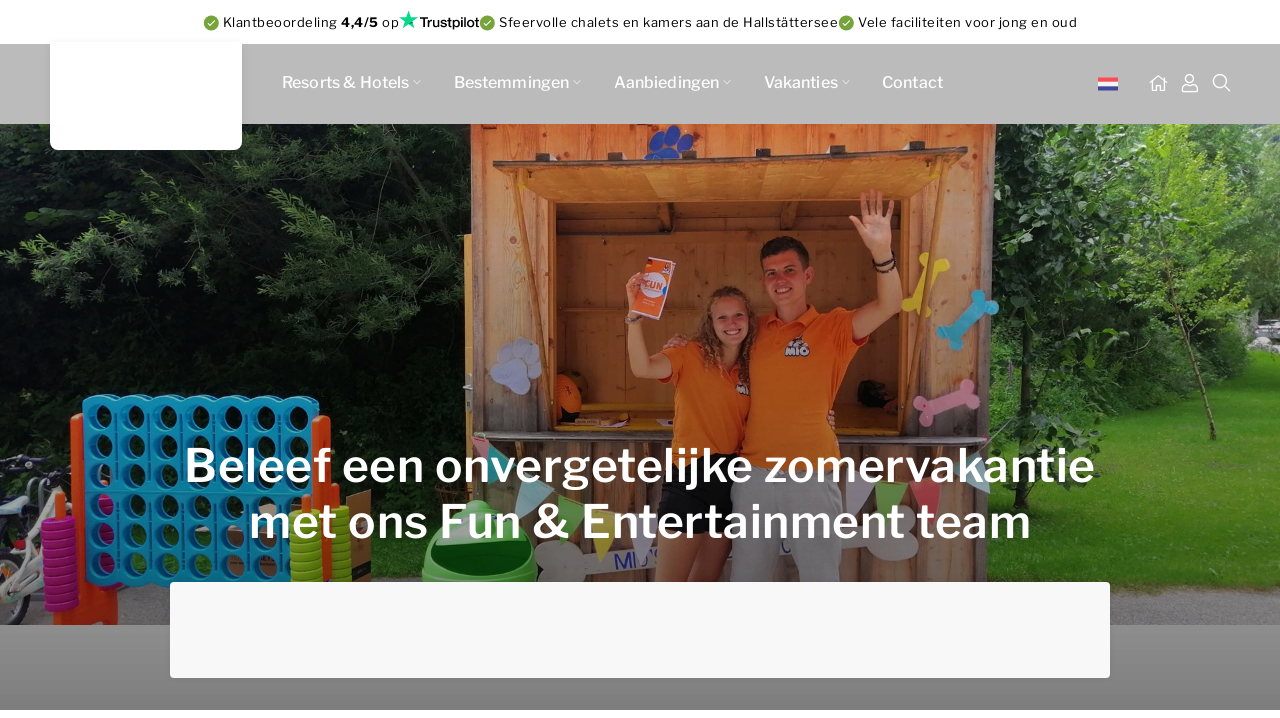

--- FILE ---
content_type: text/html; charset=utf-8
request_url: https://www.dormio.nl/resorts-hotels/dormio-resort-obertraun/faciliteiten/fun-entertainment-zomer
body_size: 81861
content:
<!doctype html><html data-n-head-ssr lang="nl" data-n-head="%7B%22lang%22:%7B%22ssr%22:%22nl%22%7D%7D" data-stencil-build="svhmzon5" class="hydrated"><head><meta data-n-head="ssr" charset="utf-8"> <meta data-n-head="ssr" name="viewport" content="width=device-width, initial-scale=1"><meta data-n-head="ssr" data-hid="description" name="description" content="Geniet van een zomervakantie met het hele gezin. Beleef de leukste activiteiten met ons Fun &amp; Entertainment team. Boek nu op Dormio Resort Obertraun!"><meta data-n-head="ssr" data-hid="keywords" name="keywords" content=""><meta data-n-head="ssr" data-hid="robots" name="robots" content="index,follow"><meta data-n-head="ssr" data-hid="og:title" name="og:title" content="Fun &amp; Entertainment in de zomer | Dormio Resort Obertraun"><meta data-n-head="ssr" data-hid="og:description" name="og:description" content="Geniet van een zomervakantie met het hele gezin. Beleef de leukste activiteiten met ons Fun &amp; Entertainment team. Boek nu op Dormio Resort Obertraun!"><meta data-n-head="ssr" data-hid="og:type" name="og:type" content="website"><meta data-n-head="ssr" data-hid="og:url" name="og:url" content="undefined"><title>Fun &amp; Entertainment in de zomer | Dormio Resort Obertraun</title><base href="/"><link data-n-head="ssr" rel="preload" as="font" href="/fonts/dormio.woff2" type="font/woff2" crossorigin="true"><link data-n-head="ssr" rel="icon" type="image/png" sizes="16x16" href="/icons/dormio/favicon-16x16.png"><link data-n-head="ssr" rel="icon" type="image/png" sizes="32x32" href="/icons/dormio/favicon-32x32.png"><link data-n-head="ssr" rel="icon" type="image/png" sizes="48x48" href="/icons/dormio/favicon-48x48.png"><link data-n-head="ssr" rel="icon" type="image/png" sizes="64x64" href="/icons/dormio/favicon-64x64.png"><link data-n-head="ssr" rel="icon" type="image/png" sizes="96x96" href="/icons/dormio/favicon-96x96.png"><link data-n-head="ssr" rel="shortcut icon" sizes="96x96" href="/icons/dormio/favicon-96x96.png"><link data-n-head="ssr" rel="alternate" href="https://www.dormio.be/resorts-hotels/dormio-resort-obertraun/faciliteiten/fun-entertainment-zomer" hreflang="nl-BE"><link data-n-head="ssr" rel="alternate" href="https://www.dormio.nl/resorts-hotels/dormio-resort-obertraun/faciliteiten/fun-entertainment-zomer" hreflang="nl-NL"><link data-n-head="ssr" rel="content" href="https://www.dormio.nl/sitemap.xml?steID=4" title="Sitemap"><script data-n-head="ssr" src="https://challenges.cloudflare.com/turnstile/v0/api.js?render=explicit" async="" defer=""></script><script data-n-head="ssr" data-hid="gtm-script">if(!window._gtm_init){window._gtm_init=1;(function(w,n,d,m,e,p){w[d]=(w[d]==1||n[d]=='yes'||n[d]==1||n[m]==1||(w[e]&&w[e][p]&&w[e][p]()))?1:0})(window,navigator,'doNotTrack','msDoNotTrack','external','msTrackingProtectionEnabled');(function(w,d,s,l,x,y){w[x]={};w._gtm_inject=function(i){if(w.doNotTrack||w[x][i])return;w[x][i]=1;w[l]=w[l]||[];w[l].push({'gtm.start':new Date().getTime(),event:'gtm.js'});var f=d.getElementsByTagName(s)[0],j=d.createElement(s);j.async=true;j.src='https://www.googletagmanager.com/gtm.js?id='+i;f.parentNode.insertBefore(j,f);}})(window,document,'script','dataLayer','_gtm_ids','_gtm_inject')}</script><script data-n-head="ssr" type="text/javascript">var bookzoElementsMultiPageSetup = {"parkId":12,"objectUrlMap":[{"groupId":1,"url":"resorts-hotels/dormio-resort-obertraun/zoek-en-boek/chalet-hallstättersee"},{"groupId":2,"url":"resorts-hotels/dormio-resort-obertraun/zoek-en-boek/chalet-attersee"},{"groupId":3,"url":"resorts-hotels/dormio-resort-obertraun/zoek-en-boek/chalet-wolfgangsee"},{"groupId":4,"url":"resorts-hotels/dormio-resort-obertraun/zoek-en-boek/chalet-traunsee"},{"groupId":5,"url":"resorts-hotels/dormio-resort-obertraun/zoek-en-boek/chalet-mondsee"},{"groupId":7,"url":"resorts-hotels/dormio-resort-obertraun/zoek-en-boek/chalet-fuschlsee"},{"groupId":8,"url":"resorts-hotels/dormio-resort-obertraun/zoek-en-boek/chalet-grundlsee"},{"groupId":16,"url":"resorts-hotels/dormio-resort-obertraun/zoek-en-boek/kamer-altaussee-comfort"},{"groupId":10,"url":"resorts-hotels/dormio-resort-obertraun/zoek-en-boek/kamer-altaussee"},{"groupId":6,"url":"resorts-hotels/dormio-resort-obertraun/zoek-en-boek/hotelkamer"},{"groupId":24,"url":"resorts-hotels/dormio-resort-obertraun/zoek-en-boek/appartement-gosausee"}],"parkUrlMap":[{"parkId":8,"url":"resorts-hotels/dormio-resort-berck-sur-mer/zoek-en-boek","secondaryUrl":"resorts-hotels/dormio-resort-berck-sur-mer"},{"parkId":13,"url":"resorts-hotels/dormio-resort-maastricht/zoek-en-boek","secondaryUrl":"resorts-hotels/dormio-resort-maastricht"},{"parkId":16,"url":"resorts-hotels/dormio-resort-costa-blanca/zoek-en-boek","secondaryUrl":"resorts-hotels/dormio-resort-costa-blanca"},{"parkId":17,"url":"resorts-hotels/dormio-resort-eifeler-tor-heimbach/zoek-en-boek","secondaryUrl":"resorts-hotels/dormio-resort-eifeler-tor-heimbach"},{"parkId":24,"url":"resorts-hotels/hotel-maastricht/zoek-en-boek","secondaryUrl":"resorts-hotels/hotel-maastricht"},{"parkId":12,"url":"resorts-hotels/dormio-resort-obertraun/zoek-en-boek","secondaryUrl":"resorts-hotels/dormio-resort-obertraun"},{"parkId":14,"url":"resorts-hotels/dormio-resort-les-portes-du-mont-blanc-vallorcine/zoek-en-boek","secondaryUrl":"resorts-hotels/dormio-resort-les-portes-du-mont-blanc-vallorcine"},{"parkId":10,"url":"resorts-hotels/dormio-resort-les-portes-du-grand-massif-flaine/zoek-en-boek","secondaryUrl":"resorts-hotels/dormio-resort-les-portes-du-grand-massif-flaine"},{"parkId":25,"url":"resorts-hotels/gasthof-hollwirt/zoek-en-boek","secondaryUrl":"resorts-hotels/gasthof-hollwirt"},{"parkId":30,"url":"resorts-hotels/dormio-resort-nieuwvliet-bad/zoek-en-boek","secondaryUrl":"resorts-hotels/dormio-resort-nieuwvliet-bad"},{"parkId":48,"url":"resorts-hotels/dormio-strand-resort-nieuwvliet-bad/zoek-en-boek","secondaryUrl":"resorts-hotels/dormio-strand-resort-nieuwvliet-bad"},{"parkId":45,"url":"resorts-hotels/dormio-waterpark-langelille/zoek-en-boek","secondaryUrl":"resorts-hotels/dormio-waterpark-langelille"},{"parkId":38,"url":"resorts-hotels/dormio-villapark-duynzicht/zoek-en-boek","secondaryUrl":"resorts-hotels/dormio-villapark-duynzicht"},{"parkId":42,"url":"resorts-hotels/dormio-park-scorleduyn/zoek-en-boek","secondaryUrl":"resorts-hotels/dormio-park-scorleduyn"},{"parkId":40,"url":"resorts-hotels/dormio-harbour-village/zoek-en-boek","secondaryUrl":"resorts-hotels/dormio-harbour-village"},{"parkId":102,"url":"resorts-hotels/dormio-breskens-apartments-penthouses/zoek-en-boek","secondaryUrl":"resorts-hotels/dormio-breskens-apartments-penthouses"},{"parkId":109,"url":"resorts-hotels/dormio-water-resort-medemblik/zoek-en-boek","secondaryUrl":"resorts-hotels/dormio-water-resort-medemblik"},{"parkId":108,"url":"resorts-hotels/dormio-resort-de-hondsrug/zoek-en-boek","secondaryUrl":"resorts-hotels/dormio-resort-de-hondsrug"},{"parkId":116,"url":"resorts-hotels/dormio-hotel-der-seehof/zoek-en-boek","secondaryUrl":"resorts-hotels/dormio-hotel-der-seehof"},{"parkId":118,"url":"resorts-hotels/dormio-aparthotel-hinterstoder/zoek-en-boek","secondaryUrl":"resorts-hotels/dormio-aparthotel-hinterstoder"}],"bookUrl":"/resorts-hotels/dormio-resort-obertraun/boeking","confirmationUrl":"/resorts-hotels/dormio-resort-obertraun/boeking/bedankt","objectUrl":"/accommodation","disableElementsRedirect":true,"config":"{\"search\":{\"showPlaceholders\":true}, \"book\":{\"part\":\"form\",\"showAddress\":true,\"extraRequiredFields\":[\"city\",\"street\",\"postalCode\",\"houseNumber\", \"phoneNumber\"]}, \"results\":{\"shouldSortPrices\":true,\"defaultSortType\" : \"recommended\"}}"}</script><script data-n-head="ssr" type="text/javascript">var bookzoElementsTranslationOverrides = [{"lang":"nl","data":{"OVERRIDABLE":{"MORE_INFO":"Bekijk accommodatie","BOOK":"Ik wil boeken","FINAL_BOOK":"Bevestigen","REGION_SELECT_LABEL":"Bestemming","REGION_SELECT_OPTION_ALL":"Bestemming","ARRIVAL_DEPARTURE_LABEL":"Wanneer?","ARRIVAL_DEPARTURE_PLACEHOLDER":"Wanneer","SEARCH_LABEL_PERSONS":"Gasten","SEARCH_PLACEHOLDER_PERSONS":"Reisgezelschap","REVENUE_EXPLANATION":"Bovenstaande huren zijn inclusief btw en voor berekening van de provisie.","NOTHING_FOUND":"<b>Geen zoekresultaten</b><br>Verwijder één of meerdere filters om tot een resultaat te komen of begin een nieuwe zoekopdracht.","PREFERENCE_ACCOMMODATION_COSTS_OPTION":"Kies een huisnummer","PREFERENCE_FEATURES_FREE":"Gratis opties","PREFERENCE_FEATURES_PAID":"Aanvullende opties eenmalig","PREFERENCE_FEATURES_DESCRIPTION":"Maak je verblijf nog aangenamer en kies voor aanvullende opties waar je accommodatie over beschikt. Of kies hieronder voor een specifieke ligging of huisnummer.","PREFERENCE_FEATURES_ACCOMMODATION_HEADER":"Huisnummer (€45,00)","PREFERENCE_FEATURES_ACCOMMODATION_DESCRIPTION":"Bekijk de beschikbare accommodaties op de plattegrond en kies een specifiek huisnummer.","REFERRAL_BOOKING_DESCRIPTION":"Onderstaande link kan gedeeld worden met potentiële gasten via bijvoorbeeld e-mail, sociale media of websites.<br/>Als er via deze link een reservering gemaakt wordt ontvangt u hier provisie over.","INCLUDING_TAX_AND_SURCHARGES":"Inclusief belastingen en toeslagen","LIMIT_DATES_ARRANGEMENT":"Bekijk de beschikbare data voor","ALTERNATIVE_PRICES_EARLIER":"Toon eerder","ALTERNATIVE_PRICES_LATER":"Toon later"}}}]</script><script data-n-head="ssr" type="text/javascript">var ttConversionOptions = []</script><link rel="preload" href="https://cdn.dormioinvestments.nl/27643e5.modern.js" as="script"><link rel="preload" href="https://cdn.dormioinvestments.nl/d67c15e.modern.js" as="script"><link rel="preload" href="https://cdn.dormioinvestments.nl/css/11a2c5d.css" as="style"><link rel="preload" href="https://cdn.dormioinvestments.nl/f5edb7b.modern.js" as="script"><link rel="preload" href="https://cdn.dormioinvestments.nl/css/99ed5db.css" as="style"><link rel="preload" href="https://cdn.dormioinvestments.nl/7d678b6.modern.js" as="script"><link rel="stylesheet" href="https://cdn.dormioinvestments.nl/css/11a2c5d.css"><link rel="stylesheet" href="https://cdn.dormioinvestments.nl/css/99ed5db.css"> </head> <body class="site-4 category-fun-&amp;-entertainment-zomer" data-n-head="%7B%22class%22:%7B%22ssr%22:%22site-4%20category-fun-&amp;-entertainment-zomer%22%7D%7D"> <noscript data-n-head="ssr" data-hid="gtm-noscript" data-pbody="true"></noscript><div data-server-rendered="true" id="__nuxt"><!----><div id="__layout"><div class="main"><div data-count="3" class="header-topbar" data-v-798d6fb4><div class="link-usp" data-v-3a81bc1c data-v-798d6fb4><span data-v-3a81bc1c>Klantbeoordeling <b>4,4/5</b> op</span><a href="https://nl.trustpilot.com/review/dormio.nl" target="_blank" data-v-3a81bc1c></a></div><div class="text-usp" data-v-3a81bc1c data-v-798d6fb4><span data-v-3a81bc1c>Sfeervolle chalets en kamers aan de Hallstättersee</span></div><div class="text-usp" data-v-3a81bc1c data-v-798d6fb4><span data-v-3a81bc1c>Vele faciliteiten voor jong en oud</span></div></div><header class="header app-header-dormio" data-v-54029bf2><div class="container" data-v-54029bf2><div class="row" data-v-54029bf2><div class="col-xs-12" data-v-54029bf2><div class="header" data-v-54029bf2><a href="/resorts-hotels/dormio-resort-obertraun" title="Dormio Resorts &amp; Hotels" data-navigation-location="topnavigation" data-navigation-position="1" data-navigation-item="headerLogo" data-navigation-type="button" class="header__logo router-link-active" data-v-54029bf2></a><div class="navigation" data-v-54029bf2><nav class="menu menu--desktop" data-v-54029bf2><ul class="tlc-container tlc-level tlc-level-1" data-v-54029bf2><li><div class="park-map desktop" data-v-50f21592><span class="nav-item" data-v-50f21592>Resorts &amp; Hotels</span><div class="park-map__overlay" data-v-50f21592><div class="park-map__overlay__left" data-v-50f21592><nav data-v-50f21592><!----></nav></div><div class="park-map__overlay__right" data-v-50f21592><div class="park-map__overlay__right__map" data-v-50f21592><div class="park-map__overlay__right__parks" data-v-50f21592></div><!----></div></div></div></div></li><li><span><a href="/bestemmingen" id="category_1100" data-navigation-location="topnavigation" data-navigation-position="2" data-navigation-item="/bestemmingen" data-navigation-type="text" class="tlc__link">Bestemmingen<span class="tlc__icon"></span></a><ul class="tlc-container tlc-level tlc-level-2" style="display: none;"><li><span><a href="/bestemmingen/nederland" id="category_3221" data-navigation-location="topnavigation" data-navigation-position="2.1" data-navigation-item="/bestemmingen/nederland" data-navigation-type="text" class="tlc__link">Nederland<!----></a><!----></span></li><li><span><a href="/bestemmingen/frankrijk" id="category_3222" data-navigation-location="topnavigation" data-navigation-position="2.2" data-navigation-item="/bestemmingen/frankrijk" data-navigation-type="text" class="tlc__link">Frankrijk<!----></a><!----></span></li><li><span><a href="/bestemmingen/duitsland" id="category_3223" data-navigation-location="topnavigation" data-navigation-position="2.3" data-navigation-item="/bestemmingen/duitsland" data-navigation-type="text" class="tlc__link">Duitsland<!----></a><!----></span></li><li><span><a href="/bestemmingen/spanje" id="category_3224" data-navigation-location="topnavigation" data-navigation-position="2.4" data-navigation-item="/bestemmingen/spanje" data-navigation-type="text" class="tlc__link">Spanje<!----></a><!----></span></li><li><span><a href="/bestemmingen/oostenrijk" id="category_3226" data-navigation-location="topnavigation" data-navigation-position="2.5" data-navigation-item="/bestemmingen/oostenrijk" data-navigation-type="text" class="tlc__link">Oostenrijk<!----></a><!----></span></li><li><span><a href="/bestemmingen" id="category_30263" data-navigation-location="topnavigation" data-navigation-position="2.6" data-navigation-item="/bestemmingen" data-navigation-type="text" class="tlc__link">Alle bestemmingen<!----></a><!----></span></li></ul></span></li><li><span><a href="/aanbiedingen" id="category_1101" data-navigation-location="topnavigation" data-navigation-position="3" data-navigation-item="/aanbiedingen" data-navigation-type="text" class="tlc__link">Aanbiedingen<span class="tlc__icon"></span></a><ul class="tlc-container tlc-level tlc-level-2" style="display: none;"><li><span><a href="/inspiratie/zomervakantie" id="category_31290" data-navigation-location="topnavigation" data-navigation-position="3.1" data-navigation-item="/inspiratie/zomervakantie" data-navigation-type="text" class="tlc__link">Zomerkorting<!----></a><!----></span></li><li><span><a href="/aanbiedingen/introductiekorting-hondsrug-en-medemblik" id="category_30260" data-navigation-location="topnavigation" data-navigation-position="3.2" data-navigation-item="/aanbiedingen/introductiekorting-hondsrug-en-medemblik" data-navigation-type="text" class="tlc__link">Nieuwe resorts<!----></a><!----></span></li><li><span><a href="/resorts-hotels/dormio-hotel-der-seehof/introductiekorting" id="category_30261" data-navigation-location="topnavigation" data-navigation-position="3.3" data-navigation-item="/resorts-hotels/dormio-hotel-der-seehof/introductiekorting" data-navigation-type="text" class="tlc__link">Nieuw hotel<!----></a><!----></span></li><li><span><a href="/aanbiedingen" id="category_30262" data-navigation-location="topnavigation" data-navigation-position="3.4" data-navigation-item="/aanbiedingen" data-navigation-type="text" class="tlc__link">Alle aanbiedingen<!----></a><!----></span></li></ul></span></li><li><span><a href="/vakanties" id="category_29801" data-navigation-location="topnavigation" data-navigation-position="4" data-navigation-item="/vakanties" data-navigation-type="text" class="tlc__link">Vakanties<span class="tlc__icon"></span></a><ul class="tlc-container tlc-level tlc-level-2" style="display: none;"><li><span><a href="/inspiratie/zomervakantie" id="category_31288" data-navigation-location="topnavigation" data-navigation-position="4.1" data-navigation-item="/inspiratie/zomervakantie" data-navigation-type="text" class="tlc__link">Zomervakantie<!----></a><!----></span></li><li><span><a href="/inspiratie/pasen" id="category_30156" data-navigation-location="topnavigation" data-navigation-position="4.2" data-navigation-item="/inspiratie/pasen" data-navigation-type="text" class="tlc__link">Pasen<!----></a><!----></span></li><li><span><a href="/inspiratie/voorjaarsvakantie" id="category_30157" data-navigation-location="topnavigation" data-navigation-position="4.3" data-navigation-item="/inspiratie/voorjaarsvakantie" data-navigation-type="text" class="tlc__link">Voorjaarsvakantie<!----></a><!----></span></li><li><span><a href="/inspiratie/valentijnsdag" id="category_31335" data-navigation-location="topnavigation" data-navigation-position="4.4" data-navigation-item="/inspiratie/valentijnsdag" data-navigation-type="text" class="tlc__link">Valentijnsdag<!----></a><!----></span></li><li><span><a href="/inspiratie/wintersportvakantie" id="category_30155" data-navigation-location="topnavigation" data-navigation-position="4.5" data-navigation-item="/inspiratie/wintersportvakantie" data-navigation-type="text" class="tlc__link">Wintersportvakantie<!----></a><!----></span></li><li><span><a href="/vismaleaseabike" id="category_31283" data-navigation-location="topnavigation" data-navigation-position="4.6" data-navigation-item="/vismaleaseabike" data-navigation-type="text" class="tlc__link">Wielrennen<!----></a><!----></span></li><li><span><a href="/vakanties" id="category_30264" data-navigation-location="topnavigation" data-navigation-position="4.7" data-navigation-item="/vakanties" data-navigation-type="text" class="tlc__link">Alle vakanties<!----></a><!----></span></li><li><span><a href="/inspiratie/meivakantie" id="category_31407" data-navigation-location="topnavigation" data-navigation-position="4.8" data-navigation-item="/inspiratie/meivakantie" data-navigation-type="text" class="tlc__link">Meivakantie<!----></a><!----></span></li></ul></span></li><li><span><a href="/contact" id="category_1103" data-navigation-location="topnavigation" data-navigation-position="5" data-navigation-item="/contact" data-navigation-type="text" class="tlc__link">Contact<!----></a><!----></span></li></ul></nav><div id="languageSwitch" position="header" class="navigation__language-switch" data-v-094f3ee0 data-v-54029bf2><div class="languageSwitch" data-v-094f3ee0><div class="language nl" data-v-094f3ee0><div class="flag" data-v-094f3ee0 style="background-image: url(./img/flag/nl.svg);"></div></div><!----><!----><!----><!----></div><div class="languageSelect" data-v-094f3ee0><!----><div class="language fr" data-v-094f3ee0><span class="flag" data-v-094f3ee0 style="background-image: url(./img/flag/fr.svg);"></span></div><div class="language en" data-v-094f3ee0><span class="flag" data-v-094f3ee0 style="background-image: url(./img/flag/en.svg);"></span></div><div class="language de" data-v-094f3ee0><span class="flag" data-v-094f3ee0 style="background-image: url(./img/flag/de.svg);"></span></div><div class="language es" data-v-094f3ee0><span class="flag" data-v-094f3ee0 style="background-image: url(./img/flag/es.svg);"></span></div></div></div><div class="navigation__icons" data-v-54029bf2><a href="/" aria-label="Home" class="navigation__home router-link-active" data-v-54029bf2></a><a href="https://mijn.dormio.nl" target="_blank" rel="noopener" aria-label="Mijn Omgeving" class="navigation__mijn" data-v-54029bf2></a><a href="/zoeken" aria-label="Zoeken" class="navigation__search" data-v-54029bf2></a><!----></div><div class="menu menu--mobile" data-v-54029bf2><button aria-label="mobile menu toggle" type="button" class="nav-hamburger" data-v-54029bf2> Menu </button><!----></div></div></div></div></div></div></header><section id="resortMenuMobile" data-v-403c0fac><!----></section><!----><main><div class="section-container"><!----><!----><!----><!----><section class="deployteqNewsletterPopup"><div class="container"><div class="row"><!----><!----><!----></div></div></section><section class="style"><div class="container"><div class="row"><div data-position="0" data-id="11848" data-creative_name="style" data-promotion_name="Dormio Resorts &amp; Hotels - Resort Obertraun" class="last-of-type last-of-section first-of-type first-of-section"></div><!----><!----></div></div></section><!----><!----><section id="bookzoUspBar" class="bookzoUspBar" data-v-2c55dd9e><div class="usp-container" data-v-2c55dd9e><div class="usp-bar" data-v-2c55dd9e><article data-position="0" data-id="171776" data-creative_name="bookzoUsp" data-promotion_name="Klantbeoordeling {{Trustpilot Dormio NL}} op" class="bookzo-usp first-of-type first-of-section" data-v-0ad53c3a data-v-2c55dd9e style="--icon: url(https://files.dormioinvestments.nl/v1/files/6/2/4/thumbs-up.svg);"><div class="trustpilot-usp" data-v-0ad53c3a><span data-v-0ad53c3a>Klantbeoordeling <b>4,4/5</b> op</span><a href="https://nl.trustpilot.com/review/dormio.nl" target="_blank" rel="noopener" data-v-0ad53c3a></a></div></article><article data-position="1" data-id="171778" data-creative_name="bookzoUsp" data-promotion_name="Alle dagen van de week aankomen en vertrekken" class="bookzo-usp last-of-type last-of-section" data-v-0ad53c3a data-v-2c55dd9e style="--icon: url(https://files.dormioinvestments.nl/v1/files/1/3/5/calendar-check.svg);"><span class="text-usp" data-v-0ad53c3a><b>Alle dagen</b> van de week aankomen en vertrekken</span></article></div><!----></div></section><!----><!----><!----><!----><section class="headerImage"><div data-position="0" data-id="12107" data-creative_name="header_image" data-promotion_name="Header" class="header-image dormio header-image--80 header-image--gradient bookzo" data-v-5198a934><picture class="header-image__image" data-v-5198a934><source media="(max-width:767px)" srcset="https://files.dormioinvestments.nl/v1/files/1/0/5/2/Dormio_Resort_Obertraun_Mio_Kids_Club_Team_Summer_002.jpg?width=360&amp;height=628&amp;mode=crop" width="360" height="628" data-v-5198a934><source media="(min-width:768px)" srcset="https://files.dormioinvestments.nl/v1/files/1/0/5/2/Dormio_Resort_Obertraun_Mio_Kids_Club_Team_Summer_002.jpg?width=1920&amp;height=752&amp;mode=crop" width="1920" height="752" data-v-5198a934><img src="https://files.dormioinvestments.nl/v1/files/1/0/5/2/Dormio_Resort_Obertraun_Mio_Kids_Club_Team_Summer_002.jpg?width=360&amp;height=628&amp;mode=crop" alt="Beleef een onvergetelijke zomervakantie
met ons Fun &amp; Entertainment team" width="1920" height="752" data-v-5198a934></picture><div class="container" data-v-5198a934><div class="row" data-v-5198a934><div class="col-md-12" data-v-5198a934><!----><div data-v-5198a934><div class="dormio-header" data-v-5198a934><div class="dormio-header__content" data-v-5198a934><p class="heading-l color--white" data-v-5198a934>Beleef een onvergetelijke zomervakantie<br>met ons Fun &amp; Entertainment team</p></div><div class="dormio-header__book bz" data-v-5198a934><bookzo-search config="{&quot;resultsUrl&quot;:&quot;https://www.dormio.nl/resorts-hotels/dormio-obertraun/zoek-en-boek&quot;,&quot;search&quot;:{&quot;showInputIcons&quot;:true,&quot;showLabels&quot;:false,&quot;mergeArrivalAndDeparture&quot;:true,&quot;shouldInitializeWithFirstStay&quot;:false,&quot;allowMultipleAccommodations&quot;:false,&quot;showPopupTitles&quot;:true,&quot;showInputPopupIcons&quot;:true,&quot;showPlaceholders&quot;:true,&quot;flexibleArrivalOptions&quot;:[&quot;3&quot;,&quot;4&quot;,&quot;7&quot;]}}" apikey="R622f0p4YA5FsXXn" lang="nl" data-v-5198a934></bookzo-search></div></div></div></div></div></div></div></section><section id="resortMenu" class="resortMenu"><div class="container"><div class="row"><div class="col-xs-12 resort-menu"><!----><a href="/resorts-hotels/dormio-resort-obertraun" data-navigation-location="resort-menu" data-navigation-position="1.1" data-navigation-item="/resorts-hotels/dormio-resort-obertraun" data-navigation-type="text" class="router-link-active link link--menu subtitle-1 color--grey-01" data-v-2a604d1c> Het resort </a><a href="/resorts-hotels/dormio-resort-obertraun/fotos" data-navigation-location="resort-menu" data-navigation-position="1.2" data-navigation-item="/resorts-hotels/dormio-resort-obertraun/fotos" data-navigation-type="text" class="link link--menu subtitle-1 color--grey-01" data-v-2a604d1c> Foto's </a><a href="/resorts-hotels/dormio-resort-obertraun/zoek-en-boek" data-navigation-location="resort-menu" data-navigation-position="1.3" data-navigation-item="/resorts-hotels/dormio-resort-obertraun/zoek-en-boek" data-navigation-type="text" class="link link--menu subtitle-1 color--grey-01" data-v-2a604d1c> Accommodaties </a><a href="/resorts-hotels/dormio-resort-obertraun/faciliteiten" data-navigation-location="resort-menu" data-navigation-position="1.4" data-navigation-item="/resorts-hotels/dormio-resort-obertraun/faciliteiten" data-navigation-type="text" class="router-link-active link link--menu subtitle-1 color--grey-01" data-v-2a604d1c> Faciliteiten </a><a href="/resorts-hotels/dormio-resort-obertraun/praktische-informatie" data-navigation-location="resort-menu" data-navigation-position="1.5" data-navigation-item="/resorts-hotels/dormio-resort-obertraun/praktische-informatie" data-navigation-type="text" class="link link--menu subtitle-1 color--grey-01" data-v-2a604d1c> Praktische info </a><a href="/resorts-hotels/dormio-resort-obertraun/tips-in-de-omgeving" data-navigation-location="resort-menu" data-navigation-position="1.6" data-navigation-item="/resorts-hotels/dormio-resort-obertraun/tips-in-de-omgeving" data-navigation-type="text" class="link link--menu subtitle-1 color--grey-01" data-v-2a604d1c> Tips in de omgeving </a><a href="/resorts-hotels/dormio-resort-obertraun/plattegrond" data-navigation-location="resort-menu" data-navigation-position="1.7" data-navigation-item="/resorts-hotels/dormio-resort-obertraun/plattegrond" data-navigation-type="text" class="link link--menu subtitle-1 color--grey-01" data-v-2a604d1c> Plattegrond </a><a href="/resorts-hotels/dormio-resort-obertraun/zoek-en-boek" data-navigation-location="resort-menu" data-navigation-position="1.8" data-navigation-item="/resorts-hotels/dormio-resort-obertraun/zoek-en-boek" data-navigation-type="text" class="link link--menu btn btn--primary" data-v-2a604d1c> Zoek en boek </a></div></div></div></section><section class="intro intro--background default" data-v-1001166e><div class="container" data-v-6a7a4e67 data-v-1001166e><div class="row" data-v-6a7a4e67><div class="col-xs-12" data-v-6a7a4e67><ol itemscope="itemscope" itemtype="http://schema.org/BreadcrumbList" class="breadcrumbs breadcrumbs--intro" data-v-6a7a4e67><li itemprop="itemListElement" itemscope="itemscope" itemtype="http://schema.org/ListItem" class="breadcrumb first" data-v-6a7a4e67><a href="/" itemprop="item" content="https://www.dormio.nl/" class="router-link-active" data-v-6a7a4e67><span itemprop="name" data-v-6a7a4e67>Home</span><meta itemprop="position" content="1" data-v-6a7a4e67></a></li><li itemprop="itemListElement" itemscope="itemscope" itemtype="http://schema.org/ListItem" class="breadcrumb" data-v-6a7a4e67><a href="/resorts-hotels" itemprop="item" content="https://www.dormio.nl/resorts-hotels" class="router-link-active" data-v-6a7a4e67><span itemprop="name" data-v-6a7a4e67>Resorts &amp; Hotels</span><meta itemprop="position" content="2" data-v-6a7a4e67></a></li><li itemprop="itemListElement" itemscope="itemscope" itemtype="http://schema.org/ListItem" class="breadcrumb" data-v-6a7a4e67><a href="/resorts-hotels/dormio-resort-obertraun" itemprop="item" content="https://www.dormio.nl/resorts-hotels/dormio-resort-obertraun" class="router-link-active" data-v-6a7a4e67><span itemprop="name" data-v-6a7a4e67>Dormio Resort Obertraun</span><meta itemprop="position" content="3" data-v-6a7a4e67></a></li><!----><li itemprop="itemListElement" itemscope="itemscope" itemtype="http://schema.org/ListItem" class="breadcrumb last" data-v-6a7a4e67><a href="/resorts-hotels/dormio-resort-obertraun/faciliteiten/fun-entertainment-zomer" aria-current="page" itemprop="item" content="https://www.dormio.nl/resorts-hotels/dormio-resort-obertraun/faciliteiten/fun-entertainment-zomer" class="router-link-exact-active router-link-active" data-v-6a7a4e67><span itemprop="name" data-v-6a7a4e67>Fun &amp; entertainment zomer</span><meta itemprop="position" content="5" data-v-6a7a4e67></a></li><li class="breadcrumb dots" data-v-6a7a4e67><a href="/resorts-hotels/dormio-resort-obertraun/faciliteiten" class="router-link-active" data-v-6a7a4e67><span data-v-6a7a4e67>...</span></a></li></ol></div></div></div><div class="container" data-v-1001166e><div class="row" data-v-1001166e><div data-position="0" data-id="12108" data-creative_name="intro_with_usps" data-promotion_name="Fun &amp; Entertainment in de zomervakantie" class="col-xs-12" data-v-257bb080 data-v-1001166e><div class="intro-usps" data-v-257bb080><div class="row" data-v-257bb080><div class="col-lg-12 col-xl-8" data-v-257bb080><h1 class="intro-usps__title heading-m" data-v-257bb080> Fun &amp; Entertainment in de zomervakantie </h1></div><hr data-v-257bb080><div class="intro-usps__position intro-usps__position--left" data-v-257bb080><div class="col-lg-4 col-xl-3" data-v-257bb080><div class="intro-usps__usps subtitle-2" data-v-257bb080><ul> <li>Een onvergetelijke zomervakantie</li> <li>Fun &amp; Entertainment voor kinderen van 2 t/m 14 jaar</li> <li>Perfect voor een familievakantie</li> </ul></div></div><div class="col-lg-7 col-lg-offset-1" data-v-257bb080><div class="intro-usps__text body-1" data-v-257bb080><p>Voor kinderen is er tijdens de zomervakantie van alles te beleven op&nbsp;Dormio Resort Obertraun! Ons enthousiaste <strong>Fun &amp; Entertainment</strong> team organiseert allerlei leuke en sportieve activiteiten. Zo kun je met het hele gezin genieten van een onvergetelijke zomervakantie in de Oostenrijkse Alpen. </p></div><a href="/resorts-hotels/dormio-resort-obertraun" title="Ontdek Dormio Resort Obertraun" class="intro-usps__link button router-link-active" data-v-257bb080>Ontdek Dormio Resort Obertraun </a></div></div></div></div></div></div></div></section><section class="items"><div class="container"><div class="row"><div data-position="0" data-id="12102" data-creative_name="alternating_item" data-promotion_name="Mio Kids Club – 2 t/m 9 jaar" class="alternating col-xs-12 alternating--reverse first-of-type first-of-section" data-v-84c8c7fa><div class="row" data-v-84c8c7fa><div class="col-md-6" data-v-84c8c7fa><div class="alternating__image" data-v-84c8c7fa><a href="/resorts-hotels/dormio-resort-obertraun/faciliteiten/mio-kids-club" title="Mio Kids Club – 2 t/m 9 jaar" data-v-84c8c7fa><picture id="picture__12102" class="border-radius" data-v-84c8c7fa><source media="(min-width: 1024px)" srcset="https://files.dormioinvestments.nl/v1/files/9/9/4/2/Dormio_Resort_Obertraun_Mio_Doghouse_Summer_001.jpg?width=552&amp;height=368&amp;mode=crop" data-v-84c8c7fa><source media="(min-width: 600px)" srcset="https://files.dormioinvestments.nl/v1/files/9/9/4/2/Dormio_Resort_Obertraun_Mio_Doghouse_Summer_001.jpg?width=564&amp;height=564&amp;mode=crop" data-v-84c8c7fa><img src="https://files.dormioinvestments.nl/v1/files/9/9/4/2/Dormio_Resort_Obertraun_Mio_Doghouse_Summer_001.jpg?width=564&amp;height=376&amp;mode=crop" alt="Mio Kids Club – 2 t/m 9 jaar" width="552" height="368" loading="lazy" data-v-84c8c7fa></picture></a></div></div><div class="col-md-6" data-v-84c8c7fa><div class="alternating__content" data-v-84c8c7fa><h2 class="heading-s color--black" data-v-84c8c7fa> Mio Kids Club – 2 t/m 9 jaar </h2><div class="body-1" data-v-84c8c7fa><p>Onze jongste gasten van 2 tot en met 9 jaar kunnen in de zomervakantie terecht in de <a href="/resorts-hotels/dormio-resort-obertraun/faciliteiten/mio-kids-club">Mio Kids Club</a>! Hier worden allerlei leuke activiteiten georganiseerd zoals samen dansen op de muziek van Mio, spelletjes spelen en spannende speurtochten volbrengen.</p></div><a href="/resorts-hotels/dormio-resort-obertraun/faciliteiten/mio-kids-club" title="Mio Kids Club – 2 t/m 9 jaar" data-navigation-location="alternating__content" data-navigation-position="1.1" data-navigation-item="/resorts-hotels/dormio-resort-obertraun/faciliteiten/mio-kids-club" data-navigation-type="text" class="button" data-v-84c8c7fa> Lees meer over de Mio Kids Club </a><!----></div></div></div></div><!----><!----><div data-position="1" data-id="12103" data-creative_name="alternating_item" data-promotion_name="Dormio Fun &amp; Active – 9 t/m 14 jaar" class="alternating col-xs-12 last-of-type" data-v-84c8c7fa><div class="row" data-v-84c8c7fa><div class="col-md-6" data-v-84c8c7fa><div class="alternating__image" data-v-84c8c7fa><picture id="picture__12103" class="border-radius" data-v-84c8c7fa><source media="(max-width: 600px)" srcset="https://files.dormioinvestments.nl/v1/files/0/5/4/2/Dormio_Resort_Obertraun_Activities_Supping_Summer_005.jpg?width=564&amp;height=376&amp;mode=crop" data-v-84c8c7fa><img src="https://files.dormioinvestments.nl/v1/files/0/5/4/2/Dormio_Resort_Obertraun_Activities_Supping_Summer_005.jpg?width=552&amp;height=368&amp;mode=crop" alt="Dormio Fun &amp; Active – 9 t/m 14 jaar" width="552" height="368" loading="lazy" data-v-84c8c7fa></picture></div></div><div class="col-md-6" data-v-84c8c7fa><div class="alternating__content" data-v-84c8c7fa><h2 class="heading-s color--black" data-v-84c8c7fa> Dormio Fun &amp; Active – 9 t/m 14 jaar </h2><div class="body-1" data-v-84c8c7fa><p>Voor tieners, in de leeftijdscategorie van 9 tot en met 14 jaar, bieden wij een speciaalworden in de zomervakantie ook een aantal toffe&nbsp;Fun &amp; Active activiteiten georganiseerd,in de zomervakantie met toffe &nbsp;zoals sportactiviteiten , outdoor activiteiten enof leuke avondspellen. Daarnaast kunnen tieners zich ook volop vermaken door een fiets, sup of kayak op ons resort te huren. Fun &amp; Active is dé ontmoetingsplek voor tieners!</p></div><!----><!----></div></div></div></div><!----><!----><div data-position="2" data-id="12104" data-creative_name="Card" data-promotion_name="Beleef de leukste activiteiten in de omgeving" class="card col-xs-12 col-md-4 first-of-type" data-v-5e1f78aa><a href="/resorts-hotels/dormio-resort-obertraun/tips-in-de-omgeving/activiteiten" title="Beleef de leukste activiteiten in de omgeving" class="card__link" data-v-5e1f78aa><picture class="card__image" data-v-5e1f78aa><img src="https://files.dormioinvestments.nl/v1/files/1/4/4/2/Dormio_Resort_Obertraun_Activities_Mountain_Climbing_Summer_001.jpg?width=600&amp;height=400&amp;mode=crop" alt="Beleef de leukste activiteiten in de omgeving" loading="lazy" width="600" height="400" data-v-5e1f78aa></picture><div class="card__content" data-v-5e1f78aa><p class="heading-m heading-xs color--black" data-v-5e1f78aa> Beleef de leukste activiteiten in de omgeving </p></div></a></div><!----><!----><div data-position="3" data-id="12105" data-creative_name="Card" data-promotion_name="Ontdek de prachtige omgeving" class="card col-xs-12 col-md-4" data-v-5e1f78aa><a href="/resorts-hotels/dormio-resort-obertraun/tips-in-de-omgeving/omgeving" title="Ontdek de prachtige omgeving" class="card__link" data-v-5e1f78aa><picture class="card__image" data-v-5e1f78aa><img src="https://files.dormioinvestments.nl/v1/files/6/9/3/2/Dormio_Resort_Obertraun_Surroundings_Family_in_Hallstatt_Summer_001.jpg?width=600&amp;height=400&amp;mode=crop" alt="Ontdek de prachtige omgeving" loading="lazy" width="600" height="400" data-v-5e1f78aa></picture><div class="card__content" data-v-5e1f78aa><p class="heading-m heading-xs color--black" data-v-5e1f78aa> Ontdek de prachtige omgeving </p></div></a></div><!----><!----><div data-position="4" data-id="12106" data-creative_name="Card" data-promotion_name="Bekijk de faciliteiten op ons resort" class="card col-xs-12 col-md-4 last-of-type last-of-section" data-v-5e1f78aa><a href="/resorts-hotels/dormio-resort-obertraun/faciliteiten" title="Bekijk de faciliteiten op ons resort" class="card__link router-link-active" data-v-5e1f78aa><picture class="card__image" data-v-5e1f78aa><img src="https://files.dormioinvestments.nl/v1/files/9/8/4/2/Dormio_Resort_Obertraun_Swimming_Pool_008.jpg?width=600&amp;height=400&amp;mode=crop" alt="Bekijk de faciliteiten op ons resort" loading="lazy" width="600" height="400" data-v-5e1f78aa></picture><div class="card__content" data-v-5e1f78aa><p class="heading-m heading-xs color--black" data-v-5e1f78aa> Bekijk de faciliteiten op ons resort </p></div></a></div><!----><!----></div></div></section><section class="contact"><div class="container"><div class="row"><article data-position="0" data-id="13493" data-creative_name="contact_banner" data-promotion_name="Heb je een vraag?" class="contact-banner col-xs-12 contact-banner--landscape last-of-type last-of-section first-of-type first-of-section" data-v-23672a5b><div class="contact-banner__wrapper white" data-v-23672a5b><div class="row" data-v-23672a5b><div class="col-xs-12 col-md-6" data-v-23672a5b><picture class="contact-banner__image white" data-v-23672a5b><source media="(min-width:1024px)" srcset="https://files.dormioinvestments.nl/v1/files/0/0/8/1/4/Verhuur_Contact_Pagina_001.jpg?width=900&amp;height=600&amp;mode=crop" data-v-23672a5b><source media="(min-width:600px)" srcset="https://files.dormioinvestments.nl/v1/files/0/0/8/1/4/Verhuur_Contact_Pagina_001.jpg?width=900&amp;height=900&amp;mode=crop" data-v-23672a5b><img src="https://files.dormioinvestments.nl/v1/files/0/0/8/1/4/Verhuur_Contact_Pagina_001.jpg?width=600&amp;height=400&amp;mode=crop" alt="Heb je een vraag?" title="Heb je een vraag?" loading="lazy" width="600" height="400" data-v-23672a5b></picture></div><div class="col-xs-12 col-md-6" data-v-23672a5b><div class="contact-banner__info background--project white" data-v-23672a5b><h2 class="title heading-m color--black" data-v-23672a5b> Heb je een vraag? </h2><div class="text body-1 color--grey-01" data-v-23672a5b><p>Neem dan contact met ons op, wij staan 7 dagen per week voor je klaar!</p></div><div class="contact-banner__info__contact" data-v-23672a5b><a href="tel:+31850134040" class="body-1 color--grey-01" data-v-23672a5b><span class="telephone" data-v-23672a5b></span>+31 85 013 40 40</a><!----><!----></div><a href="/resorts-hotels/dormio-resort-obertraun/contact" class="button color--text" data-v-23672a5b> Neem contact met ons op </a><!----></div></div></div></div></article><!----><!----></div></div></section><!----><!----><!----><!----><!----><!----><!----><!----><!----><!----><!----><!----></div></main><footer class="footer-style" data-v-e81e25da><div class="footer__ratings" data-v-e81e25da><div class="container" data-v-e81e25da><div class="embedcode embedcode--dormio-footer" data-v-4b19057d data-v-e81e25da><!-- TrustBox widget - Micro Star --> <div class="trustpilot-widget" data-locale="nl-NL" data-template-id="5419b732fbfb950b10de65e5" data-businessunit-id="5b62ce9c8dc3e00001259c32" data-style-height="24px" data-style-width="100%" data-theme="light" data-location="ObRES"> <a href="https://nl.trustpilot.com/review/dormio.nl/location/obertraun" target="_blank" rel="noopener">Trustpilot</a> </div> <!-- End TrustBox widget --></div></div></div><div class="footer__divider" data-v-e81e25da></div><div class="footer__top" data-v-e81e25da><div class="container" data-v-e81e25da><!----></div></div><div class="footer__middle" data-v-e81e25da><div class="container" data-v-e81e25da><div class="row" data-v-e81e25da><div mode="middle-footer" class="footer-column col-xs-12 col-lg-6 col-xl-3 footer-column--open" data-v-e81e25da><div class="footer-column__header subtitle-2 color--black"><span class="title">Dormio Resorts &amp; Hotels</span><span class="toggle color--grey-01"></span></div><div class="footer-column__content body-2 color--grey-01"><!----><!----><!----><!----><!----><!----><!----><!----><!----><!----><!----><!----><!----><!----><!----><!----><!----><!----><!----><!----><!----><!----><!----><!----><!----></div></div><div mode="middle-footer" class="footer-column col-xs-12 col-lg-6 col-xl-3" data-v-e81e25da><div class="footer-column__header subtitle-2 color--black"><span class="title">Inspiratie</span><span class="toggle color--grey-01"></span></div><div class="footer-column__content body-2 color--grey-01"><!----><!----><!----><!----><!----><!----><!----></div></div><div mode="middle-footer" class="footer-column col-xs-12 col-lg-6 col-xl-3" data-v-e81e25da><div class="footer-column__header subtitle-2 color--black"><span class="title">Dormio</span><span class="toggle color--grey-01"></span></div><div class="footer-column__content body-2 color--grey-01"><!----><!----><!----><!----><!----><!----><!----><!----><!----><!----></div></div><div mode="middle-footer" class="footer-column col-xs-12 col-lg-6 col-xl-3" data-v-e81e25da><div class="footer-column__header subtitle-2 color--black"><span class="title">Service</span><span class="toggle color--grey-01"></span></div><div class="footer-column__content body-2 color--grey-01"><!----><!----><!----><!----><!----><!----></div><div class="payment-logos" data-v-17603676 data-v-e81e25da><span class="title" data-v-17603676>Veilig betalen met</span><div class="logos" data-v-17603676><img src="https://files.dormioinvestments.nl/v1/files/5/3/7/4/Payment_Service_Provider_iDeal.svg" alt="Payment_Service_Provider_iDeal" width="63" height="40" loading="lazy" data-v-17603676><img src="https://files.dormioinvestments.nl/v1/files/9/3/7/4/Payment_Service_Provider_Visa.svg" alt="Payment_Service_Provider_Visa" width="63" height="40" loading="lazy" data-v-17603676><img src="https://files.dormioinvestments.nl/v1/files/2/3/7/4/Payment_Service_Provider_Bancontact.svg" alt="Payment_Service_Provider_Bancontact" width="63" height="40" loading="lazy" data-v-17603676><img src="https://files.dormioinvestments.nl/v1/files/7/3/7/4/Payment_Service_Provider_Mastercard.svg" alt="Payment_Service_Provider_Mastercard" width="63" height="40" loading="lazy" data-v-17603676><img src="https://files.dormioinvestments.nl/v1/files/6/3/7/4/Payment_Service_Provider_Maestro.svg" alt="Payment_Service_Provider_Maestro" width="63" height="40" loading="lazy" data-v-17603676><img src="https://files.dormioinvestments.nl/v1/files/1/3/7/4/Payment_Service_Provider_Amex.svg" alt="Payment_Service_Provider_Amex" width="63" height="40" loading="lazy" data-v-17603676><img src="https://files.dormioinvestments.nl/v1/files/3/1/6/0/4/Payment_Service_Provider_PayPal_v2.svg" alt="Payment_Service_Provider_PayPal_v2" width="63" height="40" loading="lazy" data-v-17603676><img src="https://files.dormioinvestments.nl/v1/files/2/8/7/4/4/Payment_Service_Provider_Dormio_Giftcard_2.svg" alt="Payment_Service_Provider_Dormio_Giftcard_2" width="63" height="40" loading="lazy" data-v-17603676></div></div></div></div></div></div><div class="container footer__socials" data-v-e81e25da><span class="title" data-v-e81e25da>Volg Dormio Resort Obertraun</span><div class="footer__socials-wrapper" data-v-e81e25da><a href="https://www.instagram.com/dormioresortshotels_nl/" target="_blank" rel="noopener" alt="instagram" title="instagram" data-position="0" data-id="2107" data-creative_name="SocialMediaURL" data-promotion_name="Instagram" class="instagram footer-socialmedia" data-v-e81e25da></a><a href="https://www.facebook.com/dormioresortshotels" target="_blank" rel="noopener" alt="facebook" title="facebook" data-position="1" data-id="2108" data-creative_name="SocialMediaURL" data-promotion_name="Facebook" class="facebook footer-socialmedia" data-v-e81e25da></a><a href="https://www.linkedin.com/showcase/dormioresortshotels/" target="_blank" rel="noopener" alt="linkedin" title="linkedin" data-position="2" data-id="2109" data-creative_name="SocialMediaURL" data-promotion_name="LinkedIn" class="linkedin footer-socialmedia" data-v-e81e25da></a><a href="https://www.youtube.com/c/DormioResortsHotels" target="_blank" rel="noopener" alt="youtube" title="youtube" data-position="3" data-id="13539" data-creative_name="SocialMediaURL" data-promotion_name="Youtube" class="youtube footer-socialmedia" data-v-e81e25da></a><a href="https://nl.pinterest.com/dormioresortsenhotels/" target="_blank" rel="noopener" alt="pinterest" title="pinterest" data-position="4" data-id="2110" data-creative_name="SocialMediaURL" data-promotion_name="Pinterest" class="pinterest footer-socialmedia" data-v-e81e25da></a></div></div><!----><div class="footer__bottom" data-v-e81e25da><div class="container" data-v-e81e25da><span class="copyright color--grey-01 caption" data-v-e81e25da>© 2026 - Dormio Resorts &amp; Hotels | All rights reserved</span><div class="copyright-links" data-v-e81e25da><a href="/privacy-statement" data-navigation-location="resort-menu" data-navigation-position="1.1" data-navigation-item="/privacy-statement" data-navigation-type="text" data-position="0" data-id="2101" data-creative_name="link" data-promotion_name="Privacy statement" class="link link--footer caption color--grey-01" data-v-2a604d1c data-v-e81e25da> Privacy statement </a><a href="/disclaimer" data-navigation-location="resort-menu" data-navigation-position="1.1" data-navigation-item="/disclaimer" data-navigation-type="text" data-position="1" data-id="2104" data-creative_name="link" data-promotion_name="Disclaimer" class="link link--footer caption color--grey-01" data-v-2a604d1c data-v-e81e25da> Disclaimer </a><a href="/algemene-voorwaarden" data-navigation-location="resort-menu" data-navigation-position="1.1" data-navigation-item="/algemene-voorwaarden" data-navigation-type="text" data-position="2" data-id="13993" data-creative_name="link" data-promotion_name="Voorwaarden" class="link link--footer caption color--grey-01" data-v-2a604d1c data-v-e81e25da> Voorwaarden </a></div><div class="footer-logo" data-v-7bec770a data-v-e81e25da><img src="/img/watermark/logo-dormio-resorts-hotels.svg" alt="Dormio Resorts &amp; Hotels" loading="lazy" data-v-7bec770a></div></div></div></footer><!----><!----></div></div></div><script>window.__NUXT__=(function(a,b,c,d,e,f,g,h,i,j,k,l,m,n,o,p,q,r,s,t,u,v,w,x,y,z,A,B,C,D,E,F,G,H,I,J,K,L,M,N,O,P,Q,R,S,T,U,V,W,X,Y,Z,_,$,aa,ab,ac,ad,ae,af,ag,ah,ai,aj,ak,al,am,an,ao,ap,aq,ar,as,at,au,av,aw,ax,ay,az,aA,aB,aC,aD,aE,aF,aG,aH,aI,aJ,aK,aL,aM,aN,aO,aP,aQ,aR,aS,aT,aU,aV,aW,aX,aY,aZ,a_,a$,ba,bb,bc,bd,be,bf,bg,bh,bi,bj,bk,bl,bm,bn,bo,bp,bq,br,bs,bt,bu,bv,bw,bx,by,bz,bA,bB,bC,bD,bE,bF,bG,bH,bI,bJ,bK,bL,bM,bN,bO,bP,bQ,bR,bS,bT,bU,bV,bW,bX,bY,bZ,b_,b$,ca,cb,cc,cd,ce,cf,cg,ch,ci,cj,ck,cl,cm,cn,co,cp,cq,cr,cs,ct,cu,cv,cw,cx,cy,cz,cA,cB,cC,cD,cE,cF,cG,cH,cI,cJ,cK,cL,cM,cN,cO,cP,cQ,cR,cS,cT,cU,cV,cW,cX,cY,cZ,c_,c$,da,db,dc,dd,de,df,dg,dh,di,dj,dk,dl,dm,dn,do0,dp,dq,dr,ds,dt,du,dv,dw,dx,dy,dz,dA,dB,dC,dD,dE,dF,dG,dH,dI,dJ,dK,dL,dM,dN,dO,dP,dQ,dR,dS,dT,dU,dV,dW,dX,dY,dZ,d_,d$,ea,eb,ec,ed,ee,ef,eg,eh,ei,ej,ek,el,em,en,eo,ep,eq,er,es,et,eu,ev,ew,ex,ey,ez,eA,eB,eC,eD,eE,eF,eG,eH,eI,eJ,eK,eL,eM,eN,eO,eP,eQ,eR,eS,eT,eU,eV,eW,eX,eY,eZ,e_,e$,fa,fb,fc,fd,fe,ff,fg,fh,fi,fj,fk,fl,fm,fn,fo,fp,fq,fr,fs,ft,fu,fv,fw,fx,fy,fz,fA,fB,fC,fD,fE,fF,fG,fH,fI,fJ,fK,fL,fM,fN,fO,fP,fQ,fR,fS,fT,fU,fV,fW,fX,fY,fZ,f_,f$,ga,gb,gc,gd,ge,gf,gg,gh,gi,gj,gk,gl,gm,gn,go,gp,gq,gr,gs,gt,gu,gv,gw,gx,gy,gz,gA,gB,gC,gD,gE,gF,gG,gH,gI,gJ,gK,gL,gM,gN,gO,gP,gQ,gR,gS,gT,gU,gV,gW,gX,gY,gZ,g_,g$,ha,hb,hc,hd,he,hf,hg,hh,hi,hj,hk,hl,hm,hn,ho,hp,hq,hr,hs,ht,hu,hv,hw,hx,hy,hz,hA,hB,hC,hD,hE,hF,hG,hH,hI,hJ,hK,hL,hM,hN,hO,hP,hQ,hR,hS,hT,hU,hV,hW,hX,hY,hZ,h_,h$,ia,ib,ic,id,ie,if0,ig,ih,ii,ij,ik,il,im,in0,io,ip,iq,ir,is,it,iu,iv,iw,ix,iy,iz,iA,iB,iC,iD,iE,iF,iG,iH,iI,iJ,iK,iL,iM,iN,iO,iP,iQ,iR,iS,iT,iU,iV,iW,iX,iY,iZ,i_,i$,ja,jb,jc,jd,je,jf,jg,jh,ji,jj,jk,jl,jm,jn,jo,jp,jq,jr,js,jt,ju,jv,jw,jx,jy,jz,jA,jB,jC,jD,jE,jF,jG,jH,jI,jJ,jK,jL,jM,jN,jO,jP,jQ,jR,jS,jT,jU,jV,jW,jX,jY,jZ,j_,j$,ka,kb,kc,kd,ke,kf,kg,kh,ki,kj,kk,kl,km,kn,ko,kp,kq,kr,ks,kt,ku,kv,kw,kx,ky,kz,kA,kB,kC,kD,kE,kF,kG,kH,kI,kJ,kK,kL,kM,kN,kO,kP,kQ,kR,kS,kT,kU,kV,kW,kX,kY,kZ,k_,k$,la,lb,lc,ld,le,lf,lg,lh,li,lj,lk,ll,lm,ln,lo,lp,lq,lr,ls,lt,lu,lv,lw,lx,ly,lz,lA,lB,lC,lD,lE,lF,lG,lH,lI,lJ,lK,lL,lM,lN,lO,lP,lQ,lR,lS,lT,lU,lV,lW,lX,lY,lZ,l_,l$,ma,mb,mc,md,me,mf,mg,mh,mi,mj,mk,ml,mm,mn,mo,mp,mq,mr,ms,mt,mu,mv,mw,mx,my,mz,mA,mB,mC,mD,mE,mF,mG,mH,mI,mJ,mK,mL,mM,mN,mO,mP,mQ,mR,mS,mT,mU,mV,mW,mX,mY,mZ,m_,m$,na,nb,nc,nd,ne,nf,ng,nh,ni,nj,nk,nl,nm,nn,no,np,nq,nr,ns,nt,nu,nv,nw,nx,ny,nz,nA,nB,nC,nD,nE,nF,nG,nH,nI,nJ,nK,nL,nM,nN,nO,nP,nQ,nR,nS,nT,nU,nV,nW,nX,nY,nZ,n_,n$,oa,ob,oc,od,oe,of,og,oh,oi,oj,ok,ol,om,on,oo,op,oq,or,os,ot,ou,ov,ow,ox,oy,oz,oA,oB,oC,oD,oE,oF,oG,oH){iL.id=iM;iL.name=gu;iL.link=dg;iL.alias=f;iL.metaTitle="Fun & Entertainment in de zomer | Dormio Resort Obertraun";iL.metaDescription="Geniet van een zomervakantie met het hele gezin. Beleef de leukste activiteiten met ons Fun & Entertainment team. Boek nu op Dormio Resort Obertraun!";iL.isShown=e;iL.categoryStyleId=g;iL.categoryTypeId=a;iL.breadcrumbs=[{link:el,name:gv,type:em},{link:"resorts-hotels",name:iN,type:em},{link:dQ,name:dm,type:em},{link:gw,name:bo,type:em,hidden:e},{link:"resorts-hotels\u002Fdormio-resort-obertraun\u002Ffaciliteiten\u002Ffun-entertainment-zomer",name:gu,type:em}];iL.custom=[];iL.sections=[{name:"headerBar",items:[{id:132129,name:iO,alias:gx,link:bp,type:q,date:gy,created:gy,modified:"2025-03-17T14:29:11.113",hideAuthor:e,hideModifier:e,hideNavigation:e,publication:{start:gy},templateId:dA,template:{id:dA,name:gz,controls:[{id:gA,name:en,alias:eo,type:a,value:iP},{id:gB,name:ep,alias:eq,type:A,value:dh},{id:gC,name:dR,alias:er,type:u},{id:gD,name:dS,alias:es,type:aL,value:iQ}]}},{id:132128,name:iR,alias:gx,link:bp,type:q,date:eV,created:eV,modified:eV,hideAuthor:e,hideModifier:e,hideNavigation:e,publication:{start:eV},templateId:dA,template:{id:dA,name:gz,controls:[{id:gA,name:en,alias:eo,type:a,value:iR},{id:gB,name:ep,alias:eq,type:A},{id:gC,name:dR,alias:er,type:u},{id:gD,name:dS,alias:es,type:aL}]}},{id:132127,name:iS,alias:gx,link:bp,type:q,date:eW,created:eW,modified:eW,hideAuthor:e,hideModifier:e,hideNavigation:e,publication:{start:eW},templateId:dA,template:{id:dA,name:gz,controls:[{id:gA,name:en,alias:eo,type:a,value:iS},{id:gB,name:ep,alias:eq,type:A},{id:gC,name:dR,alias:er,type:u},{id:gD,name:dS,alias:es,type:aL}]}}]},{name:"headerLinks",items:[{id:131497,name:eX,alias:cJ,link:aZ,type:q,date:gE,created:gE,modified:"2024-12-18T08:19:23.92",hideAuthor:e,hideModifier:e,hideNavigation:e,publication:{start:gE},templateId:aV,template:{id:aV,name:cK,controls:[{id:cL,name:cM,alias:cN,type:A},{id:cC,name:cO,alias:cP,type:A},{id:cD,name:co,alias:cr,type:a,value:eX},{id:cE,name:cp,alias:cs,type:u,value:iT,category:{id:iU,name:eX,link:"vacatures",siteId:v}},{id:cA,name:cq,alias:ct,type:aL},{id:cF,name:cQ,alias:cR,type:l}]}},{id:131496,name:iV,alias:cJ,link:aZ,type:q,date:eY,created:eY,modified:eY,hideAuthor:e,hideModifier:e,hideNavigation:e,publication:{start:eY},templateId:aV,template:{id:aV,name:cK,controls:[{id:cL,name:cM,alias:cN,type:A},{id:cC,name:cO,alias:cP,type:A},{id:cD,name:co,alias:cr,type:a,value:iV},{id:cE,name:cp,alias:cs,type:u,value:iW,category:{id:16074,name:gv,link:iW,siteId:x}},{id:cA,name:cq,alias:ct,type:aL},{id:cF,name:cQ,alias:cR,type:l}]}}]},{name:"headerPhone",items:[]},{name:"menuResorts",items:[{id:171571,name:eZ,alias:bq,link:aZ,type:q,date:gF,created:gF,modified:"2025-09-16T14:11:59.15",hideAuthor:e,hideModifier:e,hideNavigation:e,publication:{start:gF},templateId:x,template:{id:x,name:br,controls:[{id:bs,name:bf,alias:bg,type:a,value:iX},{id:bt,name:aO,alias:aP,type:l,value:iY,file:{id:48139,name:"Dormio_Resort_De_Hondsrug_Vuursteen_Wellness_Garden_005.jpg",isSecure:b,description:"Dormio_Resort_De_Hondsrug_Vuursteen_Wellness_Garden_005",size:11452990,width:e_,height:gG,link:iY}},{id:bu,name:bv,alias:bh,type:a,value:eZ},{id:bw,name:bx,alias:bi,type:a,value:"Gasselte"},{id:by,name:bz,alias:bA,type:a,value:"Drenthe"},{id:bB,name:bC,alias:bj,type:aX,value:cS,values:[{id:bD,name:bE,associatedValue:aM,dataType:h,isSelected:e},{id:bF,name:bG,associatedValue:a$,dataType:h},{id:bH,name:bI,associatedValue:bb,dataType:h},{id:bJ,name:bk,associatedValue:ba,dataType:h},{id:bK,name:bL,associatedValue:bl,dataType:h},{id:bM,name:bN,associatedValue:bO,dataType:h}],associatedValue:aM},{id:bP,name:bQ,alias:bR,type:u,value:iZ,category:{id:i_,name:eZ,link:i$,siteId:v}},{id:bS,name:bT,alias:bU,type:y,value:"77"},{id:bV,name:bW,alias:bX,type:y,value:"30"}]}},{id:171572,name:e$,alias:bq,link:aZ,type:q,date:gH,created:gH,modified:"2025-09-16T14:12:23.443",hideAuthor:e,hideModifier:e,hideNavigation:e,publication:{start:gH},templateId:x,template:{id:x,name:br,controls:[{id:bs,name:bf,alias:bg,type:a,value:iX},{id:bt,name:aO,alias:aP,type:l,value:ja,file:{id:45411,name:"Dormio_Resort_Medemblik_Artist_Impression_IJsselmeerhuys_001.jpg",isSecure:b,description:"Dormio_Resort_Medemblik_Artist_Impression_IJsselmeerhuys_001",size:14294485,width:jb,height:jb,link:ja}},{id:bu,name:bv,alias:bh,type:a,value:e$},{id:bw,name:bx,alias:bi,type:a,value:"Opperdoes"},{id:by,name:bz,alias:bA,type:a,value:gI},{id:bB,name:bC,alias:bj,type:aX,value:cS,values:[{id:bD,name:bE,associatedValue:aM,dataType:h,isSelected:e},{id:bF,name:bG,associatedValue:a$,dataType:h},{id:bH,name:bI,associatedValue:bb,dataType:h},{id:bJ,name:bk,associatedValue:ba,dataType:h},{id:bK,name:bL,associatedValue:bl,dataType:h},{id:bM,name:bN,associatedValue:bO,dataType:h}],associatedValue:aM},{id:bP,name:bQ,alias:bR,type:u,value:jc,category:{id:jd,name:e$,link:je,siteId:v}},{id:bS,name:bT,alias:bU,type:y,value:"45"},{id:bV,name:bW,alias:bX,type:y,value:"35"}]}},{id:125880,name:fa,alias:bq,link:aZ,type:q,date:gJ,created:gJ,modified:"2024-07-17T14:13:44.517",hideAuthor:e,hideModifier:e,hideNavigation:e,publication:{start:gJ},templateId:x,template:{id:x,name:br,controls:[{id:bs,name:bf,alias:bg,type:a},{id:bt,name:aO,alias:aP,type:l,value:jf,file:{id:36104,name:"Dormio_Park_Scorleduyn_Resort_Overview_006.jpg",isSecure:b,description:"Dormio_Park_Scorleduyn_Resort_Overview_006",size:9212368,width:jg,height:jh,link:jf}},{id:bu,name:bv,alias:bh,type:a,value:fa},{id:bw,name:bx,alias:bi,type:a,value:"Schoorl"},{id:by,name:bz,alias:bA,type:a,value:gI},{id:bB,name:bC,alias:bj,type:aX,value:cS,values:[{id:bD,name:bE,associatedValue:aM,dataType:h,isSelected:e},{id:bF,name:bG,associatedValue:a$,dataType:h},{id:bH,name:bI,associatedValue:bb,dataType:h},{id:bJ,name:bk,associatedValue:ba,dataType:h},{id:bK,name:bL,associatedValue:bl,dataType:h},{id:bM,name:bN,associatedValue:bO,dataType:h}],associatedValue:aM},{id:bP,name:bQ,alias:bR,type:u,value:ji,category:{id:jj,name:fa,link:jk,siteId:v}},{id:bS,name:bT,alias:bU,type:y,value:gK},{id:bV,name:bW,alias:bX,type:y,value:"37"}]}},{id:125886,name:fb,alias:bq,link:aZ,type:q,date:gL,created:gL,modified:"2024-05-23T15:36:17.17",hideAuthor:e,hideModifier:e,hideNavigation:e,publication:{start:gL},templateId:x,template:{id:x,name:br,controls:[{id:bs,name:bf,alias:bg,type:a},{id:bt,name:aO,alias:aP,type:l,value:jl,file:{id:36836,name:"Dormio_Villapark_Duynzicht_Villa_Comfort_Exterior_002.jpg",isSecure:b,description:"Dormio_Villapark_Duynzicht_Villa_Comfort_Exterior_002",size:9131879,width:jg,height:jh,link:jl}},{id:bu,name:bv,alias:bh,type:a,value:fb},{id:bw,name:bx,alias:bi,type:a,value:"Julianadorp"},{id:by,name:bz,alias:bA,type:a,value:gI},{id:bB,name:bC,alias:bj,type:aX,value:cS,values:[{id:bD,name:bE,associatedValue:aM,dataType:h,isSelected:e},{id:bF,name:bG,associatedValue:a$,dataType:h},{id:bH,name:bI,associatedValue:bb,dataType:h},{id:bJ,name:bk,associatedValue:ba,dataType:h},{id:bK,name:bL,associatedValue:bl,dataType:h},{id:bM,name:bN,associatedValue:bO,dataType:h}],associatedValue:aM},{id:bP,name:bQ,alias:bR,type:u,value:jm,category:{id:jn,name:fb,link:jo,siteId:v}},{id:bS,name:bT,alias:bU,type:y,value:gK},{id:bV,name:bW,alias:bX,type:y,value:"32"}]}},{id:125882,name:fc,alias:bq,link:aZ,type:q,date:gM,created:gM,modified:"2024-05-23T15:20:06.643",hideAuthor:e,hideModifier:e,hideNavigation:e,publication:{start:gM},templateId:x,template:{id:x,name:br,controls:[{id:bs,name:bf,alias:bg,type:a},{id:bt,name:aO,alias:aP,type:l,value:jp,file:{id:29570,name:"Dormio_Resort_Maastricht_Drone_Overview_Youtube_Thumbnail.png",isSecure:b,description:"Dormio_Resort_Maastricht_Drone_Overview_Youtube_Thumbnail",size:13386151,width:3085,height:1914,link:jp}},{id:bu,name:bv,alias:bh,type:a,value:fc},{id:bw,name:bx,alias:bi,type:a,value:fd},{id:by,name:bz,alias:bA,type:a,value:gN},{id:bB,name:bC,alias:bj,type:aX,value:cS,values:[{id:bD,name:bE,associatedValue:aM,dataType:h,isSelected:e},{id:bF,name:bG,associatedValue:a$,dataType:h},{id:bH,name:bI,associatedValue:bb,dataType:h},{id:bJ,name:bk,associatedValue:ba,dataType:h},{id:bK,name:bL,associatedValue:bl,dataType:h},{id:bM,name:bN,associatedValue:bO,dataType:h}],associatedValue:aM},{id:bP,name:bQ,alias:bR,type:u,value:jq,category:{id:jr,name:fc,link:js,siteId:v}},{id:bS,name:bT,alias:bU,type:y,value:gO},{id:bV,name:bW,alias:bX,type:y,value:jt}]}},{id:125885,name:fe,alias:bq,link:aZ,type:q,date:gP,created:gP,modified:"2024-10-11T08:35:19.387",hideAuthor:e,hideModifier:e,hideNavigation:e,publication:{start:gP},templateId:x,template:{id:x,name:br,controls:[{id:bs,name:bf,alias:bg,type:a},{id:bt,name:aO,alias:aP,type:l,value:ju,file:{id:jv,name:"Dormio_Hotel_De_Prins_van_Oranje_Hotel_Exterior_Summer_004.jpg",isSecure:b,description:"Dormio_Hotel_De_Prins_van_Oranje_Hotel_Exterior_Summer_004",size:17513924,width:5424,height:3643,link:ju}},{id:bu,name:bv,alias:bh,type:a,value:fe},{id:bw,name:bx,alias:bi,type:a,value:fd},{id:by,name:bz,alias:bA,type:a,value:gN},{id:bB,name:bC,alias:bj,type:aX,value:cS,values:[{id:bD,name:bE,associatedValue:aM,dataType:h,isSelected:e},{id:bF,name:bG,associatedValue:a$,dataType:h},{id:bH,name:bI,associatedValue:bb,dataType:h},{id:bJ,name:bk,associatedValue:ba,dataType:h},{id:bK,name:bL,associatedValue:bl,dataType:h},{id:bM,name:bN,associatedValue:bO,dataType:h}],associatedValue:aM},{id:bP,name:bQ,alias:bR,type:u,value:jw,category:{id:jx,name:fe,link:jy,siteId:v}},{id:bS,name:bT,alias:bU,type:y,value:gQ},{id:bV,name:bW,alias:bX,type:y,value:jt}]}},{id:125888,name:ff,alias:bq,link:aZ,type:q,date:gR,created:gR,modified:"2024-05-24T09:31:12.267",hideAuthor:e,hideModifier:e,hideNavigation:e,publication:{start:gR},templateId:x,template:{id:x,name:br,controls:[{id:bs,name:bf,alias:bg,type:a},{id:bt,name:aO,alias:aP,type:l,value:jz,file:{id:5728,name:"Dormio_Wijnhotel_Valkenburg_Bar_009.jpg",isSecure:b,description:"Dormio_Wijnhotel_Valkenburg_Bar_009",size:15446198,width:3200,height:db,link:jz}},{id:bu,name:bv,alias:bh,type:a,value:ff},{id:bw,name:bx,alias:bi,type:a,value:jA},{id:by,name:bz,alias:bA,type:a,value:gN},{id:bB,name:bC,alias:bj,type:aX,value:cS,values:[{id:bD,name:bE,associatedValue:aM,dataType:h,isSelected:e},{id:bF,name:bG,associatedValue:a$,dataType:h},{id:bH,name:bI,associatedValue:bb,dataType:h},{id:bJ,name:bk,associatedValue:ba,dataType:h},{id:bK,name:bL,associatedValue:bl,dataType:h},{id:bM,name:bN,associatedValue:bO,dataType:h}],associatedValue:aM},{id:bP,name:bQ,alias:bR,type:u,value:jB,category:{id:jC,name:ff,link:"resorts-hotels\u002Fdormio-wijnhotel-valkenburg",siteId:v}},{id:bS,name:bT,alias:bU,type:y,value:jD},{id:bV,name:bW,alias:bX,type:y,value:"82"}]}},{id:125878,name:fg,alias:bq,link:aZ,type:q,date:gS,created:gS,modified:"2025-07-17T11:05:20.297",hideAuthor:e,hideModifier:e,hideNavigation:e,publication:{start:gS},templateId:x,template:{id:x,name:br,controls:[{id:bs,name:bf,alias:bg,type:a},{id:bt,name:aO,alias:aP,type:l,value:jE,file:{id:48018,name:"Dormio_Breskens_Apartments_Campaign_Shoot_April_2025_031.jpg",isSecure:b,description:"Dormio_Breskens_Apartments_Campaign_Shoot_April_2025_031",size:6665356,width:6299,height:5060,link:jE}},{id:bu,name:bv,alias:bh,type:a,value:fg},{id:bw,name:bx,alias:bi,type:a,value:"Breskens"},{id:by,name:bz,alias:bA,type:a,value:fh},{id:bB,name:bC,alias:bj,type:aX,value:cS,values:[{id:bD,name:bE,associatedValue:aM,dataType:h,isSelected:e},{id:bF,name:bG,associatedValue:a$,dataType:h},{id:bH,name:bI,associatedValue:bb,dataType:h},{id:bJ,name:bk,associatedValue:ba,dataType:h},{id:bK,name:bL,associatedValue:bl,dataType:h},{id:bM,name:bN,associatedValue:bO,dataType:h}],associatedValue:aM},{id:bP,name:bQ,alias:bR,type:u,value:jF,category:{id:jG,name:fg,link:jH,siteId:v}},{id:bS,name:bT,alias:bU,type:y,value:"16"},{id:bV,name:bW,alias:bX,type:y,value:"70"}]}},{id:125879,name:fi,alias:bq,link:aZ,type:q,date:gT,created:gT,modified:"2025-06-05T15:32:13.103",hideAuthor:e,hideModifier:e,hideNavigation:e,publication:{start:gT},templateId:x,template:{id:x,name:br,controls:[{id:bs,name:bf,alias:bg,type:a},{id:bt,name:aO,alias:aP,type:l,value:jI,file:{id:47174,name:"Dormio_Harbour_Village_Campaign_Shoot_April_2025_013.jpg",isSecure:b,description:"Dormio_Harbour_Village_Campaign_Shoot_April_2025_013",size:10514244,width:5272,height:jJ,link:jI}},{id:bu,name:bv,alias:bh,type:a,value:fi},{id:bw,name:bx,alias:bi,type:a,value:"Arnemuiden"},{id:by,name:bz,alias:bA,type:a,value:fh},{id:bB,name:bC,alias:bj,type:aX,value:cS,values:[{id:bD,name:bE,associatedValue:aM,dataType:h,isSelected:e},{id:bF,name:bG,associatedValue:a$,dataType:h},{id:bH,name:bI,associatedValue:bb,dataType:h},{id:bJ,name:bk,associatedValue:ba,dataType:h},{id:bK,name:bL,associatedValue:bl,dataType:h},{id:bM,name:bN,associatedValue:bO,dataType:h}],associatedValue:aM},{id:bP,name:bQ,alias:bR,type:u,value:jK,category:{id:jL,name:fi,link:jM,siteId:v}},{id:bS,name:bT,alias:bU,type:y,value:"19"},{id:bV,name:bW,alias:bX,type:y,value:"67"}]}},{id:100581,name:fj,alias:bq,link:aZ,type:q,date:gU,created:gU,modified:"2025-01-30T12:09:57.817",hideAuthor:e,hideModifier:e,hideNavigation:e,publication:{start:gU},templateId:x,template:{id:x,name:br,controls:[{id:bs,name:bf,alias:bg,type:a},{id:bt,name:aO,alias:aP,type:l,value:jN,file:{id:31084,name:"Dormio_Resort_Nieuwvliet-Bad_Overview_003.jpg",isSecure:b,description:"Dormio_Resort_Nieuwvliet-Bad_Overview_003",size:11408896,width:e_,height:gG,link:jN}},{id:bu,name:bv,alias:bh,type:a,value:fj},{id:bw,name:bx,alias:bi,type:a,value:"Nieuwvliet-Bad"},{id:by,name:bz,alias:bA,type:a,value:fh},{id:bB,name:bC,alias:bj,type:aX,value:cS,values:[{id:bD,name:bE,associatedValue:aM,dataType:h,isSelected:e},{id:bF,name:bG,associatedValue:a$,dataType:h},{id:bH,name:bI,associatedValue:bb,dataType:h},{id:bJ,name:bk,associatedValue:ba,dataType:h},{id:bK,name:bL,associatedValue:bl,dataType:h},{id:bM,name:bN,associatedValue:bO,dataType:h}],associatedValue:aM},{id:bP,name:bQ,alias:bR,type:u,value:jO,category:{id:jP,name:fj,link:jQ,siteId:v}},{id:bS,name:bT,alias:bU,type:y,value:"15"},{id:bV,name:bW,alias:bX,type:y,value:jR}]}},{id:125883,name:fk,alias:bq,link:aZ,type:q,date:gV,created:gV,modified:"2024-05-23T15:28:38.467",hideAuthor:e,hideModifier:e,hideNavigation:e,publication:{start:gV},templateId:x,template:{id:x,name:br,controls:[{id:bs,name:bf,alias:bg,type:a},{id:bt,name:aO,alias:aP,type:l,value:jS,file:{id:16615,name:"Dormio_Strand_Resort_Nieuwvliet-Bad_Overview_Drone_014.jpg",isSecure:b,description:"Dormio_Strand_Resort_Nieuwvliet-Bad_Overview_Drone_014",size:6091312,width:gW,height:db,link:jS}},{id:bu,name:bv,alias:bh,type:a,value:fk},{id:bw,name:bx,alias:bi,type:a,value:"Nieuwvliet"},{id:by,name:bz,alias:bA,type:a,value:fh},{id:bB,name:bC,alias:bj,type:aX,value:cS,values:[{id:bD,name:bE,associatedValue:aM,dataType:h,isSelected:e},{id:bF,name:bG,associatedValue:a$,dataType:h},{id:bH,name:bI,associatedValue:bb,dataType:h},{id:bJ,name:bk,associatedValue:ba,dataType:h},{id:bK,name:bL,associatedValue:bl,dataType:h},{id:bM,name:bN,associatedValue:bO,dataType:h}],associatedValue:aM},{id:bP,name:bQ,alias:bR,type:u,value:jT,category:{id:jU,name:fk,link:jV,siteId:v}},{id:bS,name:bT,alias:bU,type:y,value:"14"},{id:bV,name:bW,alias:bX,type:y,value:jR}]}},{id:125887,name:fl,alias:bq,link:aZ,type:q,date:gX,created:gX,modified:"2024-05-23T15:48:09.577",hideAuthor:e,hideModifier:e,hideNavigation:e,publication:{start:gX},templateId:x,template:{id:x,name:br,controls:[{id:bs,name:bf,alias:bg,type:a},{id:bt,name:aO,alias:aP,type:l,value:jW,file:{id:jX,name:"Dormio_Waterpark_Langelille_Watervilla_Snoek_Exterior_001.jpg",isSecure:b,description:"Dormio_Waterpark_Langelille_Watervilla_Snoek_Exterior_001",size:17254465,width:5760,height:gW,link:jW}},{id:bu,name:bv,alias:bh,type:a,value:fl},{id:bw,name:bx,alias:bi,type:a,value:"Langelille"},{id:by,name:bz,alias:bA,type:a,value:"Friesland"},{id:bB,name:bC,alias:bj,type:aX,value:cS,values:[{id:bD,name:bE,associatedValue:aM,dataType:h,isSelected:e},{id:bF,name:bG,associatedValue:a$,dataType:h},{id:bH,name:bI,associatedValue:bb,dataType:h},{id:bJ,name:bk,associatedValue:ba,dataType:h},{id:bK,name:bL,associatedValue:bl,dataType:h},{id:bM,name:bN,associatedValue:bO,dataType:h}],associatedValue:aM},{id:bP,name:bQ,alias:bR,type:u,value:jY,category:{id:jZ,name:fl,link:j_,siteId:v}},{id:bS,name:bT,alias:bU,type:y,value:"60"},{id:bV,name:bW,alias:bX,type:y,value:"33"}]}},{id:125889,name:fm,alias:bq,link:aZ,type:q,date:gY,created:gY,modified:"2024-05-23T15:47:00.61",hideAuthor:e,hideModifier:e,hideNavigation:e,publication:{start:gY},templateId:x,template:{id:x,name:br,controls:[{id:bs,name:bf,alias:bg,type:a},{id:bt,name:aO,alias:aP,type:l,value:j$,file:{id:5198,name:"Hotel_Modez_Exterior_002.jpg",isSecure:b,description:"Hotel_Modez_Exterior_002",size:5228663,width:2700,height:db,link:j$}},{id:bu,name:bv,alias:bh,type:a,value:fm},{id:bw,name:bx,alias:bi,type:a,value:"Arnhem"},{id:by,name:bz,alias:bA,type:a,value:"Gelderland"},{id:bB,name:bC,alias:bj,type:aX,value:cS,values:[{id:bD,name:bE,associatedValue:aM,dataType:h,isSelected:e},{id:bF,name:bG,associatedValue:a$,dataType:h},{id:bH,name:bI,associatedValue:bb,dataType:h},{id:bJ,name:bk,associatedValue:ba,dataType:h},{id:bK,name:bL,associatedValue:bl,dataType:h},{id:bM,name:bN,associatedValue:bO,dataType:h}],associatedValue:aM},{id:bP,name:bQ,alias:bR,type:u,value:ka,category:{id:kb,name:fm,link:"resorts-hotels\u002Fhotel-modez",siteId:v}},{id:bS,name:bT,alias:bU,type:y,value:"61"},{id:bV,name:bW,alias:bX,type:y,value:gO}]}},{id:274925,name:fn,alias:bq,link:aZ,type:q,date:gZ,created:gZ,modified:"2025-10-15T08:52:32.923",hideAuthor:e,hideModifier:e,hideNavigation:e,publication:{start:gZ},templateId:x,template:{id:x,name:br,controls:[{id:bs,name:bf,alias:bg,type:a,value:kc},{id:bt,name:aO,alias:aP,type:l,value:kd,file:{id:49128,name:"seehof-2.jpg",isSecure:b,description:"seehof-2",size:596813,width:1600,height:ke,link:kd}},{id:bu,name:bv,alias:bh,type:a,value:fn},{id:bw,name:bx,alias:bi,type:a,value:g_},{id:by,name:bz,alias:bA,type:a,value:kf},{id:bB,name:bC,alias:bj,type:aX,value:kg,values:[{id:bD,name:bE,associatedValue:aM,dataType:h},{id:bF,name:bG,associatedValue:a$,dataType:h},{id:bH,name:bI,associatedValue:bb,dataType:h,isSelected:e},{id:bJ,name:bk,associatedValue:ba,dataType:h},{id:bK,name:bL,associatedValue:bl,dataType:h},{id:bM,name:bN,associatedValue:bO,dataType:h}],associatedValue:bb},{id:bP,name:bQ,alias:bR,type:u,value:kh,category:{id:ki,name:fn,link:kj,siteId:v}},{id:bS,name:bT,alias:bU,type:y,value:"25"},{id:bV,name:bW,alias:bX,type:y,value:gQ}]}},{id:100579,name:fo,alias:bq,link:aZ,type:q,date:g$,created:g$,modified:"2024-05-24T09:34:22.523",hideAuthor:e,hideModifier:e,hideNavigation:e,publication:{start:g$},templateId:x,template:{id:x,name:br,controls:[{id:bs,name:bf,alias:bg,type:a},{id:bt,name:aO,alias:aP,type:l,value:kk,file:{id:2229,name:"Dormio_Resort_Eifeler_Tor_Overview_001.jpg",isSecure:b,description:"Dormio_Resort_Eifeler_Tor_Overview_001",size:21864897,width:3240,height:db,link:kk}},{id:bu,name:bv,alias:bh,type:a,value:fo},{id:bw,name:bx,alias:bi,type:a,value:g_},{id:by,name:bz,alias:bA,type:a,value:kf},{id:bB,name:bC,alias:bj,type:aX,value:kg,values:[{id:bD,name:bE,associatedValue:aM,dataType:h},{id:bF,name:bG,associatedValue:a$,dataType:h},{id:bH,name:bI,associatedValue:bb,dataType:h,isSelected:e},{id:bJ,name:bk,associatedValue:ba,dataType:h},{id:bK,name:bL,associatedValue:bl,dataType:h},{id:bM,name:bN,associatedValue:bO,dataType:h}],associatedValue:bb},{id:bP,name:bQ,alias:bR,type:u,value:kl,category:{id:km,name:fo,link:kn,siteId:v}},{id:bS,name:bT,alias:bU,type:y,value:"24"},{id:bV,name:bW,alias:bX,type:y,value:gQ}]}},{id:121881,name:fp,alias:bq,link:aZ,type:q,date:ha,created:ha,modified:"2024-05-24T09:35:00.157",hideAuthor:e,hideModifier:e,hideNavigation:e,publication:{start:ha},templateId:x,template:{id:x,name:br,controls:[{id:bs,name:bf,alias:bg,type:a},{id:bt,name:aO,alias:aP,type:l,value:ko,file:{id:3563,name:"Dormio_Resort_Berck-sur-Mer_Beach_House_Marne_65_Exterior_001.jpg",isSecure:b,description:"Dormio_Resort_Berck-sur-Mer_Beach_House_Marne_65_Exterior_001",size:47502240,width:et,height:db,link:ko}},{id:bu,name:bv,alias:bh,type:a,value:fp},{id:bw,name:bx,alias:bi,type:a,value:"Berck-sur-Mer"},{id:by,name:bz,alias:bA,type:a,value:"Opaalkust"},{id:bB,name:bC,alias:bj,type:aX,value:hb,values:[{id:bD,name:bE,associatedValue:aM,dataType:h},{id:bF,name:bG,associatedValue:a$,dataType:h,isSelected:e},{id:bH,name:bI,associatedValue:bb,dataType:h},{id:bJ,name:bk,associatedValue:ba,dataType:h},{id:bK,name:bL,associatedValue:bl,dataType:h},{id:bM,name:bN,associatedValue:bO,dataType:h}],associatedValue:a$},{id:bP,name:bQ,alias:bR,type:u,value:kp,category:{id:kq,name:fp,link:kr,siteId:v}},{id:bS,name:bT,alias:bU,type:y,value:"46"},{id:bV,name:bW,alias:bX,type:y,value:"23"}]}},{id:125881,name:fq,alias:bq,link:aZ,type:q,date:hc,created:hc,modified:"2024-10-14T14:13:48.08",hideAuthor:e,hideModifier:e,hideNavigation:e,publication:{start:hc},templateId:x,template:{id:x,name:br,controls:[{id:bs,name:bf,alias:bg,type:a},{id:bt,name:aO,alias:aP,type:l,value:ks,file:{id:36204,name:"Dormio_Resort_Les_Portes_Du_Grand_Massif_Flaine_Resort_Exterior_Winter_060.jpg",isSecure:b,description:"Dormio_Resort_Les_Portes_Du_Grand_Massif_Flaine_Resort_Exterior_Winter_060",size:2727098,width:e_,height:2250,link:ks}},{id:bu,name:bv,alias:bh,type:a,value:fq},{id:bw,name:bx,alias:bi,type:a,value:"Flaine"},{id:by,name:bz,alias:bA,type:a,value:eu},{id:bB,name:bC,alias:bj,type:aX,value:hb,values:[{id:bD,name:bE,associatedValue:aM,dataType:h},{id:bF,name:bG,associatedValue:a$,dataType:h,isSelected:e},{id:bH,name:bI,associatedValue:bb,dataType:h},{id:bJ,name:bk,associatedValue:ba,dataType:h},{id:bK,name:bL,associatedValue:bl,dataType:h},{id:bM,name:bN,associatedValue:bO,dataType:h}],associatedValue:a$},{id:bP,name:bQ,alias:bR,type:u,value:kt,category:{id:ku,name:fq,link:kv,siteId:v}},{id:bS,name:bT,alias:bU,type:y,value:"73"},{id:bV,name:bW,alias:bX,type:y,value:kw}]}},{id:100578,name:fr,alias:bq,link:aZ,type:q,date:hd,created:hd,modified:"2025-10-21T11:44:19.727",hideAuthor:e,hideModifier:e,hideNavigation:e,publication:{start:hd},templateId:x,template:{id:x,name:br,controls:[{id:bs,name:bf,alias:bg,type:a},{id:bt,name:aO,alias:aP,type:l,value:kx,file:{id:31876,name:"Dormio_Resort_Les_Portes_Du_Mont_Blanc_Vallorcine_Resort_Exterior_Winter_028_edit.jpg",isSecure:b,description:"Dormio_Resort_Les_Portes_Du_Mont_Blanc_Vallorcine_Resort_Exterior_Winter_028_edit",size:8443435,width:5464,height:3640,link:kx}},{id:bu,name:bv,alias:bh,type:a,value:fr},{id:bw,name:bx,alias:bi,type:a,value:"Vallorcine"},{id:by,name:bz,alias:bA,type:a,value:eu},{id:bB,name:bC,alias:bj,type:aX,value:hb,values:[{id:bD,name:bE,associatedValue:aM,dataType:h},{id:bF,name:bG,associatedValue:a$,dataType:h,isSelected:e},{id:bH,name:bI,associatedValue:bb,dataType:h},{id:bJ,name:bk,associatedValue:ba,dataType:h},{id:bK,name:bL,associatedValue:bl,dataType:h},{id:bM,name:bN,associatedValue:bO,dataType:h}],associatedValue:a$},{id:bP,name:bQ,alias:bR,type:u,value:ky,category:{id:kz,name:fr,link:kA,siteId:v}},{id:bS,name:bT,alias:bU,type:y,value:"75"},{id:bV,name:bW,alias:bX,type:y,value:he}]}},{id:100580,name:ev,alias:bq,link:aZ,type:q,date:hf,created:hf,modified:"2024-05-27T14:12:11.323",hideAuthor:e,hideModifier:e,hideNavigation:e,publication:{start:hf},templateId:x,template:{id:x,name:br,controls:[{id:bs,name:bf,alias:bg,type:a},{id:bt,name:aO,alias:aP,type:l,value:kB,file:{id:1801,name:"Dormio_Resort_Costa_Blanca_Resort_overview_from_sea_002.jpg",isSecure:b,description:"Dormio_Resort_Costa_Blanca_Resort_overview_from_sea_002",size:9177242,width:gW,height:db,link:kB}},{id:bu,name:bv,alias:bh,type:a,value:ev},{id:bw,name:bx,alias:bi,type:a,value:"El Campello"},{id:by,name:bz,alias:bA,type:a,value:"Costa Blanca"},{id:bB,name:bC,alias:bj,type:aX,value:"170",values:[{id:bD,name:bE,associatedValue:aM,dataType:h},{id:bF,name:bG,associatedValue:a$,dataType:h},{id:bH,name:bI,associatedValue:bb,dataType:h},{id:bJ,name:bk,associatedValue:ba,dataType:h},{id:bK,name:bL,associatedValue:bl,dataType:h,isSelected:e},{id:bM,name:bN,associatedValue:bO,dataType:h}],associatedValue:bl},{id:bP,name:bQ,alias:bR,type:u,value:kC,category:{id:kD,name:ev,link:kE,siteId:v}},{id:bS,name:bT,alias:bU,type:y,value:"65"},{id:bV,name:bW,alias:bX,type:y,value:jD}]}},{id:545945,name:fs,alias:bq,link:aZ,type:q,date:hg,created:hg,modified:"2025-10-30T12:17:27.8",hideAuthor:e,hideModifier:e,hideNavigation:e,publication:{start:hg},templateId:x,template:{id:x,name:br,controls:[{id:bs,name:bf,alias:bg,type:a,value:kc},{id:bt,name:aO,alias:aP,type:l,value:kF,file:{id:49557,name:"Dormio_Aparthotel_Hinterstoder_Resort_Winter_017.jpg",isSecure:b,description:"Dormio_Aparthotel_Hinterstoder_Resort_Winter_017",size:3271543,width:6000,height:4002,link:kF}},{id:bu,name:bv,alias:bh,type:a,value:fs},{id:bw,name:bx,alias:bi,type:a,value:"Hinterstoder"},{id:by,name:bz,alias:bA,type:a,value:eu},{id:bB,name:bC,alias:bj,type:aX,value:hh,values:[{id:bD,name:bE,associatedValue:aM,dataType:h},{id:bF,name:bG,associatedValue:a$,dataType:h},{id:bH,name:bI,associatedValue:bb,dataType:h},{id:bJ,name:bk,associatedValue:ba,dataType:h,isSelected:e},{id:bK,name:bL,associatedValue:bl,dataType:h},{id:bM,name:bN,associatedValue:bO,dataType:h}],associatedValue:ba},{id:bP,name:bQ,alias:bR,type:u,value:kG,category:{id:kH,name:fs,link:kI,siteId:v}},{id:bS,name:bT,alias:bU,type:y,value:gO},{id:bV,name:bW,alias:bX,type:y,value:"50"}]}},{id:100577,name:dm,alias:bq,link:aZ,type:q,date:hi,created:hi,modified:"2025-11-10T09:04:12.203",hideAuthor:e,hideModifier:e,hideNavigation:e,publication:{start:hi},templateId:x,template:{id:x,name:br,controls:[{id:bs,name:bf,alias:bg,type:a},{id:bt,name:aO,alias:aP,type:l,value:kJ,file:{id:31451,name:"Dormio_Resort_Obertraun_Resort_Overview_Winter_018.jpg",isSecure:b,description:"Dormio_Resort_Obertraun_Resort_Overview_Winter_018",size:5809559,width:5437,height:3625,link:kJ}},{id:bu,name:bv,alias:bh,type:a,value:dm},{id:bw,name:bx,alias:bi,type:a,value:hj},{id:by,name:bz,alias:bA,type:a,value:eu},{id:bB,name:bC,alias:bj,type:aX,value:hh,values:[{id:bD,name:bE,associatedValue:aM,dataType:h},{id:bF,name:bG,associatedValue:a$,dataType:h},{id:bH,name:bI,associatedValue:bb,dataType:h},{id:bJ,name:bk,associatedValue:ba,dataType:h,isSelected:e},{id:bK,name:bL,associatedValue:bl,dataType:h},{id:bM,name:bN,associatedValue:bO,dataType:h}],associatedValue:ba},{id:bP,name:bQ,alias:bR,type:u,value:bp,category:{id:ew,name:dm,link:dQ,siteId:v}},{id:bS,name:bT,alias:bU,type:y,value:he},{id:bV,name:bW,alias:bX,type:y,value:kw}]}},{id:125884,name:ft,alias:bq,link:aZ,type:q,date:hk,created:hk,modified:"2025-09-12T14:55:08.42",hideAuthor:e,hideModifier:e,hideNavigation:e,publication:{start:hk},templateId:x,template:{id:x,name:br,controls:[{id:bs,name:bf,alias:bg,type:a},{id:bt,name:aO,alias:aP,type:l,value:kK,file:{id:kL,name:"Dormio_Gasthof_Hollwirt_Exterior_Summer_003 - bewerkt.jpg",isSecure:b,description:"Dormio_Gasthof_Hollwirt_Exterior_Summer_003 - bewerkt",size:687496,width:1024,height:768,link:kK}},{id:bu,name:bv,alias:bh,type:a,value:ft},{id:bw,name:bx,alias:bi,type:a,value:hj},{id:by,name:bz,alias:bA,type:a,value:eu},{id:bB,name:bC,alias:bj,type:aX,value:hh,values:[{id:bD,name:bE,associatedValue:aM,dataType:h},{id:bF,name:bG,associatedValue:a$,dataType:h},{id:bH,name:bI,associatedValue:bb,dataType:h},{id:bJ,name:bk,associatedValue:ba,dataType:h,isSelected:e},{id:bK,name:bL,associatedValue:bl,dataType:h},{id:bM,name:bN,associatedValue:bO,dataType:h}],associatedValue:ba},{id:bP,name:bQ,alias:bR,type:u,value:kM,category:{id:kN,name:ft,link:kO,siteId:v}},{id:bS,name:bT,alias:bU,type:y,value:he},{id:bV,name:bW,alias:bX,type:y,value:"51"}]}}]},{name:kP,items:[{id:171686,name:fu,alias:kP,link:aZ,type:q,date:hl,created:hl,modified:"2025-10-13T10:27:46.04",hideAuthor:e,hideModifier:e,hideNavigation:e,publication:{start:hl},templateId:g,template:{id:g,name:"Deployteq newsletter pop-up",controls:[{id:548,name:aO,alias:aP,type:l,value:kQ,file:{id:27456,name:"Dormio_Resort_Costa_Blanca_People_on_Beach_terrace_006.jpg",isSecure:b,description:"Dormio_Resort_Costa_Blanca_People_on_Beach_terrace_006",size:12362012,width:5904,height:3936,link:kQ}},{id:557,name:"Hide image on mobile",alias:"hideImageOnMobile",type:A,value:dh},{id:547,name:cu,alias:cG,type:a,value:fu},{id:549,name:dT,alias:dB,type:bc,value:"\u003Cp\u003ESchrijf je nu in voor onze nieuwsbrief en ontvang inspiratie voor je volgende vakantie!\u003C\u002Fp\u003E"},{id:551,name:"Thank you - Title",alias:"thankYouTitle",type:a,value:"Bedankt voor je aanmelding"},{id:550,name:"Thank you - Text",alias:"thankYouText",type:bc,value:"\u003Cp\u003EOm de inschrijving te bevestigen, ontvang je binnen enkele minuten een e-mail met een bevestigingslink. Als je daarop klikt, ben je ingeschreven voor onze nieuwsbrief.\u003C\u002Fp\u003E"}]}}]},{name:fv,items:[{id:11848,name:kR,alias:fv,link:bp,type:q,date:hm,created:hm,modified:"2022-09-09T08:34:01.13",hideAuthor:e,hideModifier:e,hideNavigation:e,publication:{start:hm},templateId:ex,template:{id:ex,name:hn,controls:[{id:kS,name:hn,alias:fv,type:cn,value:"31",values:[{id:233,name:"Dormio Business Line",associatedValue:kT,dataType:h},{id:kU,name:"Dormio Group",associatedValue:fw,dataType:h},{id:di,name:ev,associatedValue:"resort-costa-blanca",dataType:h,isDeleted:e},{id:ho,name:ey,associatedValue:"dormio-hotels-resorts",dataType:h},{id:fx,name:"Dormio Investments",associatedValue:dc,dataType:h},{id:hp,name:"Dormio Leisure Development",associatedValue:"dormio-leisure-development",dataType:h},{id:462,name:"PODS by Dormio",associatedValue:"pods-by-dormio",dataType:h},{id:407,name:"Dormio Resorts & Hotels - Aparthotel Hinterstoder",associatedValue:"aparthotel-hinterstoder",dataType:h},{id:212,name:"Dormio Resorts & Hotels - Breskens Apartments & Penthouses",associatedValue:"breskens-apartments-penthouses",dataType:h},{id:fy,name:"Dormio Resorts & Hotels - Dormio Group",associatedValue:"resorts-and-hotels-dormio-group",dataType:h},{id:187,name:"Dormio Resorts & Hotels - Duynparc De Heeren van 's-Gravensande",associatedValue:"duynpark-de-heeren-van-s-gravensande",dataType:h},{id:kV,name:"Dormio Resorts & Hotels - Eco Resort Curaçao",associatedValue:"eco-resort-curacao",dataType:h},{id:g,name:"Dormio Resorts & Hotels - Gasthof Hollwirt",associatedValue:"gasthof-hollwirt",dataType:h},{id:190,name:"Dormio Resorts & Hotels - Harbour Village",associatedValue:"harbour-village",dataType:h},{id:393,name:"Dormio Resorts & Hotels - Hotel Der Seehof",associatedValue:"hotel-der-seehof",dataType:h},{id:aW,name:"Dormio Resorts & Hotels - Hotel Modez",associatedValue:"hotel-modez",dataType:h},{id:fz,name:"Dormio Resorts & Hotels - Hotel Prins van Oranje",associatedValue:"hotel-prins-van-oranje",dataType:h},{id:a_,name:"Dormio Resorts & Hotels - Hotel Resort Zoutelande",associatedValue:"hotel-resort-zoutelande",dataType:h},{id:fA,name:"Dormio Resorts & Hotels - Hotel de Hondsrug",associatedValue:"hotel-de-hondsrug",dataType:h},{id:188,name:"Dormio Resorts & Hotels - Park Scoreleduyn",associatedValue:"park-scorleduyn",dataType:h},{id:aV,name:"Dormio Resorts & Hotels - Resort Berck-sur-Mer",associatedValue:"resort-berck-sur-mer",dataType:h},{id:do0,name:"Dormio Resorts & Hotels - Resort Costa Blanca Beach & Spa",associatedValue:"resort-costa-blanca-beach-spa",dataType:h},{id:cE,name:"Dormio Resorts & Hotels - Resort Costa Blanca Residences",associatedValue:"resort-costa-blanca-residences",dataType:h},{id:bd,name:"Dormio Resorts & Hotels - Resort de Hondsrug",associatedValue:"resort-de-hondsrug",dataType:h},{id:bm,name:"Dormio Resorts & Hotels - Resort Eifeler Tor",associatedValue:"resort-eifeler-tor",dataType:h},{id:hq,name:"Dormio Resorts & Hotels - Resort Les Portes Du Grand Massif - Flaine",associatedValue:"resort-les-portes-du-grand-massif-flaine",dataType:h},{id:27,name:"Dormio Resorts & Hotels - Resort Les Portes Du Mont Blanc - Vallorcine",associatedValue:"resort-les-portes-du-mont-blanc-vallorcine",dataType:h},{id:ez,name:"Dormio Resorts & Hotels - Resort Maastricht",associatedValue:"resort-maastricht",dataType:h},{id:dn,name:"Dormio Resorts & Hotels - Resort Medemblik",associatedValue:"resort-medemblik",dataType:h},{id:dC,name:"Dormio Resorts & Hotels - Resort Nieuwvliet-Bad",associatedValue:"resort-nieuwvliet-bad",dataType:h},{id:dD,name:kR,associatedValue:kW,dataType:h,isSelected:e},{id:181,name:"Dormio Resorts & Hotels - Resort Seefeld",associatedValue:"resort-seefeld",dataType:h},{id:185,name:"Dormio Resorts & Hotels - Strand Resort Nieuwvliet-Bad",associatedValue:"strand-resort-nieuwvliet-bad",dataType:h},{id:189,name:"Dormio Resorts & Hotels - Villapark Duynzicht",associatedValue:"villapark-duynzicht",dataType:h},{id:182,name:"Dormio Resorts & Hotels - Waterpark Langelille",associatedValue:"waterpark-langelille",dataType:h},{id:163,name:"Dormio Resorts & Hotels - Waterpark Zwartkruis",associatedValue:"waterpark-zwartkruis",dataType:h},{id:cD,name:"Dormio Resorts & Hotels - Wijnhotel Valkenburg",associatedValue:"wijnhotel-valkenburg",dataType:h},{id:173,name:"Dormio - Restaurant - Bistro Le Bouchot",associatedValue:"bistro-le-bouchot",dataType:h},{id:cF,name:"Dormio - Restaurant - Flaine 1850",associatedValue:"restaurantFlaine1850",dataType:h},{id:hr,name:"Dormio - Restaurant - Heimbacher Brauhaus",associatedValue:fB,dataType:h},{id:128,name:"Dormio - Restaurant - Heimbacher Kochstudio",associatedValue:hs,dataType:h},{id:ht,name:"Dormio - Restaurant - Nuzza",associatedValue:fC,dataType:h},{id:hu,name:"Dormio - Restaurant - Obertraun",associatedValue:fD,dataType:h},{id:101,name:"Dormio - Restaurant - Proeflokaal Maastricht",associatedValue:kX,dataType:h},{id:174,name:"Dormio - Restaurant - Zeeuws Proeven",associatedValue:"zeeuws-proeven",dataType:h},{id:132,name:"Summio (algemeen)",associatedValue:cH,dataType:h},{id:184,name:"Summio (onepager)",associatedValue:"sumOnepager",dataType:h},{id:192,name:"Summio Bungalowpark De Riethorst",associatedValue:"summioBungalowparkDeRiethorst",dataType:h},{id:kS,name:"Summio Bungalowpark Het Drentse Wold",associatedValue:"summioBungalowparkHetDrentseWold",dataType:h},{id:194,name:"Summio Bungalowpark Het Hart van Drenthe",associatedValue:"summioBungalowparkHetHartVanDrenthe",dataType:h},{id:195,name:"Summio Bungalowpark Herperduin",associatedValue:"summioBungalowparkHerperduin",dataType:h},{id:196,name:"Summio Buitenplaats De Hildenberg",associatedValue:"summioBuitenplaatsDeHildenberg",dataType:h},{id:197,name:"Summio Buitenplaats De Marke van Ruinen",associatedValue:"summioBuitenplaatsDeMarkeVanRuinen",dataType:h},{id:234,name:"Summo Business Line",associatedValue:"summioBusinessLine",dataType:h},{id:hv,name:"Summio Bosparc De Hoevenaer",associatedValue:"summioBosparcDeHoevenaer",dataType:h},{id:198,name:"Summio Duynparc De Heeren van s-Gravensande",associatedValue:"summioDuynparcDeHeerenVanSGravensande",dataType:h},{id:199,name:"Summio Havenresort Terherne",associatedValue:"summioHavenresortTerherne",dataType:h},{id:200,name:"Summio Landgoed Het Grote Zand",associatedValue:"summioLandgoedHetGroteZand",dataType:h},{id:201,name:"Summio Marina Port Zélande",associatedValue:"summioMarinaPortZelande",dataType:h},{id:202,name:"Summio Parc Aquadelta",associatedValue:"summioParcAquadelta",dataType:h},{id:203,name:"Summio Parc De Berkenhorst",associatedValue:"summioParcDeBerkenhorst",dataType:h},{id:176,name:"Summio Parc Duc de Brabant",associatedValue:"summioParcDucDeBrabant",dataType:h},{id:177,name:"Summio Parc Heihaas",associatedValue:"summioParcHeihaas",dataType:h},{id:178,name:"Summio Parc Port Greve",associatedValue:"summioParcPortGreve",dataType:h},{id:204,name:"Summio Vakantiepark Emslandermeer",associatedValue:"summioVakantieparkEmslandermeer",dataType:h},{id:205,name:"Summio Vakantiepark It Wiid",associatedValue:"summioVakantieparkItWiid",dataType:h},{id:179,name:"Summio Vakantiepark Reevallis",associatedValue:"summioVakantieparkReevallis",dataType:h},{id:206,name:"Summio Vakantiepark Zeedijk",associatedValue:"summioVakantieparkZeedijk",dataType:h},{id:207,name:"Summio Villaparc Schoonhovenseland",associatedValue:"summioVillaparcSchoonhovenseland",dataType:h},{id:208,name:"Summio Villapark Akenveen",associatedValue:"summioVillaparkAkenveen",dataType:h},{id:209,name:"Summio Villapark Schildmeer",associatedValue:"summioVillaparkSchildmeer",dataType:h},{id:180,name:"Summio Waterpark De Bloemert",associatedValue:"summioWaterparkDeBloemert",dataType:h},{id:191,name:"Summio Waterpark Zwartkruis",associatedValue:"summioWaterparkZwartkruis",dataType:h},{id:cC,name:"Summio Zeeland Village",associatedValue:"summioZeelandVillage",dataType:h},{id:229,name:"Summio - Restaurant - Brasserie Leafz",associatedValue:"summioBrasserieLeafz",dataType:h},{id:hw,name:"Summio - Restaurant - Brasserie Port Greve",associatedValue:"summioBrasseriePortGreve",dataType:h},{id:457,name:"Dormio Investments - Aparthotel Hinterstoder",associatedValue:"investments-aparthotel-hinterstoder",dataType:h},{id:fE,name:"Dormio Investments -  Breskens Apartments & Penthouses",associatedValue:"investments-breskens-apartments-penthouses",dataType:h},{id:kY,name:"Dormio Investments - Eco Resort Curaçao",associatedValue:"investments-eco-resort-curacao",dataType:h},{id:377,name:"Dormio Investments - PODS Resort Curaçao",associatedValue:"investments-pods-resort-curacao",dataType:h},{id:350,name:"Dormio Investments - Resort Berck-sur-Mer",associatedValue:"investments-resort-berck-sur-mer",dataType:h},{id:351,name:"Dormio Investments - Resort Costa Blanca Beach & Spa",associatedValue:"investments-resort-costa-blanca-beach-spa",dataType:h},{id:352,name:"Dormio Investments - Resort Costa Blanca Residences",associatedValue:"investments-resort-costa-blanca-residences",dataType:h},{id:353,name:"Dormio Investments - Resort de Hondsrug",associatedValue:"investments-resort-de-hondsrug",dataType:h},{id:354,name:"Dormio Investments - Resort Eifeler Tor",associatedValue:"investments-resort-eifeler-tor",dataType:h},{id:355,name:"Dormio Investments - Resort Les Portes Du Grand Massif - Flaine",associatedValue:"investments-resort-les-portes-du-grand-massif-flaine",dataType:h},{id:356,name:"Dormio Investments - Resort Les Portes Du Mont Blanc - Vallorcine",associatedValue:"investments-resort-les-portes-du-mont-blanc-vallorcine",dataType:h},{id:357,name:"Dormio Investments - Resort Maastricht",associatedValue:"investments-resort-maastricht",dataType:h},{id:358,name:"Dormio Investments - Resort Medemblik",associatedValue:"investments-resort-medemblik",dataType:h},{id:408,name:"Dormio Investments - Strand Resort Nieuwvliet-Bad",associatedValue:"investments-strand-resort-nieuwvliet-bad",dataType:h},{id:kZ,name:"Dormio Investments - Resort Obertraun",associatedValue:"investments-resort-obertraun",dataType:h},{id:k_,name:"Dormio Investments - Resort Seefeld",associatedValue:"investments-resort-seefeld",dataType:h},{id:359,name:"Dormio Investments - Resort Nieuwvliet-Bad",associatedValue:"investments-resort-nieuwvliet-bad",dataType:h},{id:365,name:"Dormio Investments - Waterpark Zwartkruis",associatedValue:"investments-waterpark-zwartkruis",dataType:h}],associatedValue:kW},{id:222,name:"Header logo addition",alias:"type",type:cn,value:"41",values:[{id:k$,name:eA,associatedValue:eU,dataType:h,isSelected:e},{id:ex,name:"Investments",associatedValue:"investments",dataType:h},{id:la,name:"Leisure Development",associatedValue:"leisure-development",dataType:h},{id:lb,name:"Holidays",associatedValue:"holidays",dataType:h,isDeleted:e}],associatedValue:eU},{id:225,name:"_NOT IN USE_Footer logo",alias:hx,type:cn,value:"47",values:[{id:lc,name:ld,associatedValue:le,dataType:h},{id:lf,name:hy,associatedValue:fF,dataType:h,isSelected:e},{id:fG,name:lg,associatedValue:lh,dataType:h}],associatedValue:fF},{id:453,name:"Internal link logo",alias:"logo_internal_link",type:u,value:bp,category:{id:ew,name:dm,link:dQ,siteId:v}},{id:459,name:"_NOT IN USE_All footer columns same width",alias:li,type:A}]}}]},{name:"eCommerceTracking",items:[]},{name:"bookzoAPIkey",items:[{id:11342,name:lj,alias:"bookzoResortAPIkey",link:bp,type:q,date:hz,created:hz,modified:"2024-03-28T12:23:07.257",hideAuthor:e,hideModifier:e,hideNavigation:e,publication:{start:hz},templateId:hA,template:{id:hA,name:"Bookzo - Resort API key",controls:[{id:525,name:"Resort name (used for Dormio social media footer)",alias:bh,type:a,value:dm},{id:447,name:"ParkId",alias:"parkId",type:y,value:lk},{id:439,name:"API key",alias:"APIkey",type:a,value:lj},{id:444,name:"Platform key",alias:"platformKey",type:a},{id:558,name:"Bookzo database name",alias:"bookzoDatabaseName",type:a,value:"dormioobertraun"},{id:445,name:"Booking process category",alias:"bookingProcessCategory",type:u,value:ll,category:{id:lm,name:bY,link:"resorts-hotels\u002Fdormio-resort-obertraun\u002Fboeking",siteId:v}},{id:446,name:"Booking process confirmation",alias:"bookingProcessConfirmation",type:u,value:ln,category:{id:lo,name:z,link:"resorts-hotels\u002Fdormio-resort-obertraun\u002Fboeking\u002Fbedankt",siteId:v}},{id:494,name:"Datalayer - Country",alias:bj,type:a,value:bk},{id:495,name:"Datalayer - Region",alias:"region",type:a,value:"Alps"},{id:496,name:"Datalayer - City",alias:bi,type:a,value:hj}]}}]},{name:lp,items:[{id:171776,name:iO,alias:lq,link:hB,type:q,date:hC,created:hC,modified:"2025-03-12T10:22:37.707",hideAuthor:e,hideModifier:e,hideNavigation:e,hideTeaser:e,hideThumbnail:e,publication:{start:hC},templateId:aW,template:{id:aW,name:lr,controls:[{id:ls,name:lt,alias:lu,type:l,value:lv,file:{id:426,name:"thumbs-up.svg",isSecure:b,description:"thumbs-up",size:1280,link:lv}},{id:lw,name:en,alias:eo,type:a,value:iP},{id:lx,name:ep,alias:eq,type:A,value:dh},{id:ly,name:lz,alias:er,type:u},{id:lA,name:lB,alias:es,type:aL,value:iQ}]}},{id:171778,name:"Alle dagen van de week aankomen en vertrekken",alias:lq,link:hB,type:q,date:hD,created:hD,modified:"2025-02-20T10:27:00.65",hideAuthor:e,hideModifier:e,hideNavigation:e,hideTeaser:e,hideThumbnail:e,publication:{start:hD},templateId:aW,template:{id:aW,name:lr,controls:[{id:ls,name:lt,alias:lu,type:l,value:lC,file:{id:531,name:"calendar-check.svg",isSecure:b,description:"calendar-check",size:879,link:lC}},{id:lw,name:en,alias:eo,type:a,value:"\u003Cb\u003EAlle dagen\u003C\u002Fb\u003E van de week aankomen en vertrekken"},{id:lx,name:ep,alias:eq,type:A},{id:ly,name:lz,alias:er,type:u},{id:lA,name:lB,alias:es,type:aL}]}}]},{name:lD,items:[{id:219418,name:lE,alias:lD,link:bp,type:q,date:hE,created:hE,modified:"2025-07-08T12:01:21.16",hideAuthor:e,hideModifier:e,hideNavigation:e,publication:{start:hE},templateId:a_,template:{id:a_,name:"Bookzo - PDP Resort info",controls:[{id:566,name:aO,alias:aP,type:l,value:lF,file:{id:31528,name:"Dormio_Resort_Obertraun_Resort_Overview_Summer_032.jpg",isSecure:b,description:"Dormio_Resort_Obertraun_Resort_Overview_Summer_032",size:14475006,width:5184,height:lG,link:lF}},{id:565,name:cu,alias:cG,type:a,value:lE},{id:567,name:dT,alias:dB,type:bc,value:"\u003Cul\u003E\n\u003Cli\u003EInchecken kan vanaf 16.00 uur\u003C\u002Fli\u003E\n\u003Cli\u003EUitchecken kan tot 10.00 uur\u003C\u002Fli\u003E\n\u003C\u002Ful\u003E"},{id:571,name:co,alias:"linkText",type:a,value:"Adres en route info"},{id:573,name:cp,alias:"linkInternalLink",type:u,value:hF,category:{id:hG,name:cc,link:lH,siteId:v}},{id:594,name:cq,alias:"linkExternalLink",type:aL}]}}]},{name:"salesObjectResortData",items:[]},{name:lI,items:[]},{name:"afmBanner",items:[]},{name:"headerImage",items:[{id:12107,name:hH,alias:"header_image",link:dg,type:q,date:hI,created:hI,modified:"2023-08-17T13:53:19.393",hideAuthor:e,hideModifier:e,hideNavigation:e,publication:{start:hI},templateId:a,template:{id:a,name:"Header image",controls:[{id:fG,name:"Title in CMS",alias:"title_cms",type:a,value:hH},{id:220,name:"Show colored top bar",alias:"show_top_bar",type:A,value:dh},{id:hJ,name:"Height",alias:"height",type:cn,value:lk,values:[{id:aL,name:hK,associatedValue:hK,dataType:h,isSelected:e},{id:l,name:lJ,associatedValue:lJ,dataType:h},{id:cA,name:"Low (140px) (WARNING: when you use \"Low\", do not place \"Text on Image\")",associatedValue:"low",dataType:h}],associatedValue:hK},{id:hL,name:bf,alias:bg,type:a},{id:a,name:aO,alias:aP,type:l,value:lK,file:{id:2501,name:"Dormio_Resort_Obertraun_Mio_Kids_Club_Team_Summer_002.jpg",isSecure:b,description:"Dormio_Resort_Obertraun_Mio_Kids_Club_Team_Summer_002",size:15718698,width:et,height:db,link:lK}},{id:504,name:"Bannerflow iframe url",alias:"bannerflowIframeUrl",type:aL},{id:497,name:"Offer (80% height only) - Image (SVG)",alias:"offer_image",type:l},{id:498,name:"Offer (80% height only) - Internal link",alias:"offer_internal_link",type:u},{id:499,name:"Offer (80% height only) - External link",alias:"offer_external_link",type:aL},{id:482,name:fH,alias:fI,type:cn,value:"161",values:[{id:161,name:eA,associatedValue:dp,dataType:h,isSelected:e},{id:162,name:fJ,associatedValue:fK,dataType:h}],associatedValue:dp},{id:324,name:dE,alias:dF,type:l},{id:325,name:dG,alias:dH,type:l},{id:326,name:dI,alias:dJ,type:l},{id:327,name:dK,alias:dL,type:l},{id:lL,name:"Image (mobile)",alias:"image_mobile",type:l},{id:kZ,name:"Image spring (mobile)",alias:"image_mobile_spring",type:l},{id:k_,name:"Image summer (mobile)",alias:"image_mobile_summer",type:l},{id:362,name:"Image autumn (mobile)",alias:"image_mobile_autumn",type:l},{id:363,name:"Image winter (mobile)",alias:"image_mobile_winter",type:l},{id:hM,name:"Show Bookzo search bar",alias:"show_bookzo",type:A,value:dh},{id:433,name:"Bookzo search bar configuration",alias:"search_config",type:do0,value:"{\"resultsUrl\":\"https:\u002F\u002Fwww.dormio.nl\u002Fresorts-hotels\u002Fdormio-obertraun\u002Fzoek-en-boek\",\"search\":{\"showInputIcons\":true,\"showLabels\":false,\"mergeArrivalAndDeparture\":true,\"shouldInitializeWithFirstStay\":false,\"allowMultipleAccommodations\":false,\"showPopupTitles\":true,\"showInputPopupIcons\":true, \"showPlaceholders\": true, \"flexibleArrivalOptions\":[\"3\",\"4\",\"7\"]}}"},{id:kU,name:"Text on image",alias:dB,type:do0,value:"Beleef een onvergetelijke zomervakantie\nmet ons Fun & Entertainment team"},{id:lM,name:"Button 1 - Text",alias:"button1_text",type:a},{id:g,name:"Button 1 - Internal link",alias:"button1_internal_link",type:u},{id:119,name:"Button 1 - External link",alias:"button1_external_link",type:aL},{id:120,name:"Button 2 - Text",alias:"button2_text",type:a},{id:lN,name:"Button 2 - Internal link",alias:"button2_internal_link",type:u},{id:kV,name:"Button 2 - External link",alias:"button2_external_link",type:aL}]}}]},{name:"resortMenu",items:[{id:10664,name:lO,alias:cJ,link:bp,type:q,date:hN,created:hN,modified:"2024-10-30T15:53:02.607",hideAuthor:e,hideModifier:e,hideNavigation:e,publication:{start:hN},templateId:aV,template:{id:aV,name:cK,controls:[{id:cL,name:cM,alias:cN,type:A,value:dh},{id:cC,name:cO,alias:cP,type:A},{id:cD,name:co,alias:cr,type:a,value:lO},{id:cE,name:cp,alias:cs,type:u,value:bp,category:{id:ew,name:dm,link:dQ,siteId:v}},{id:cA,name:cq,alias:ct,type:aL},{id:cF,name:cQ,alias:cR,type:l}]}},{id:14674,name:be,alias:cJ,link:bp,type:q,date:fL,created:fL,modified:fL,hideAuthor:e,hideModifier:e,hideNavigation:e,publication:{start:fL},templateId:aV,template:{id:aV,name:cK,controls:[{id:cL,name:cM,alias:cN,type:A},{id:cC,name:cO,alias:cP,type:A},{id:cD,name:co,alias:cr,type:a,value:be},{id:cE,name:cp,alias:cs,type:u,value:lP,category:{id:lQ,name:be,link:"resorts-hotels\u002Fdormio-resort-obertraun\u002Ffotos",siteId:v}},{id:cA,name:cq,alias:ct,type:aL},{id:cF,name:cQ,alias:cR,type:l}]}},{id:10665,name:dM,alias:cJ,link:bp,type:q,date:hO,created:hO,modified:"2024-10-30T15:53:19.113",hideAuthor:e,hideModifier:e,hideNavigation:e,publication:{start:hO},templateId:aV,template:{id:aV,name:cK,controls:[{id:cL,name:cM,alias:cN,type:A,value:dh},{id:cC,name:cO,alias:cP,type:A},{id:cD,name:co,alias:cr,type:a,value:dM},{id:cE,name:cp,alias:cs,type:u,value:hP,category:{id:hQ,name:hR,link:hS,siteId:v}},{id:cA,name:cq,alias:ct,type:aL},{id:cF,name:cQ,alias:cR,type:l}]}},{id:10666,name:bo,alias:cJ,link:bp,type:q,date:fM,created:fM,modified:fM,hideAuthor:e,hideModifier:e,hideNavigation:e,publication:{start:fM},templateId:aV,template:{id:aV,name:cK,controls:[{id:cL,name:cM,alias:cN,type:A},{id:cC,name:cO,alias:cP,type:A},{id:cD,name:co,alias:cr,type:a,value:bo},{id:cE,name:cp,alias:cs,type:u,value:hT,category:{id:hU,name:bo,link:gw,siteId:v}},{id:cA,name:cq,alias:ct,type:aL},{id:cF,name:cQ,alias:cR,type:l}]}},{id:10667,name:eB,alias:cJ,link:bp,type:q,date:hV,created:hV,modified:"2022-08-26T15:57:47.76",hideAuthor:e,hideModifier:e,hideNavigation:e,publication:{start:hV},templateId:aV,template:{id:aV,name:cK,controls:[{id:cL,name:cM,alias:cN,type:A},{id:cC,name:cO,alias:cP,type:A},{id:cD,name:co,alias:cr,type:a,value:eB},{id:cE,name:cp,alias:cs,type:u,value:hF,category:{id:hG,name:cc,link:lH,siteId:v}},{id:cA,name:cq,alias:ct,type:aL},{id:cF,name:cQ,alias:cR,type:l}]}},{id:10668,name:bZ,alias:cJ,link:bp,type:q,date:hW,created:hW,modified:"2022-08-30T13:36:03.087",hideAuthor:e,hideModifier:e,hideNavigation:e,publication:{start:hW},templateId:aV,template:{id:aV,name:cK,controls:[{id:cL,name:cM,alias:cN,type:A},{id:cC,name:cO,alias:cP,type:A},{id:cD,name:co,alias:cr,type:a,value:bZ},{id:cE,name:cp,alias:cs,type:u,value:lR,category:{id:lS,name:bZ,link:"resorts-hotels\u002Fdormio-resort-obertraun\u002Ftips-in-de-omgeving",siteId:v}},{id:cA,name:cq,alias:ct,type:aL},{id:cF,name:cQ,alias:cR,type:l}]}},{id:10669,name:cm,alias:cJ,link:bp,type:q,date:hX,created:hX,modified:"2024-10-30T15:53:37.747",hideAuthor:e,hideModifier:e,hideNavigation:e,publication:{start:hX},templateId:aV,template:{id:aV,name:cK,controls:[{id:cL,name:cM,alias:cN,type:A,value:dh},{id:cC,name:cO,alias:cP,type:A},{id:cD,name:co,alias:cr,type:a,value:cm},{id:cE,name:cp,alias:cs,type:u,value:lT,category:{id:lU,name:cm,link:"resorts-hotels\u002Fdormio-resort-obertraun\u002Fplattegrond",siteId:v}},{id:cA,name:cq,alias:ct,type:aL},{id:cF,name:cQ,alias:cR,type:l}]}},{id:10670,name:cd,alias:cJ,link:bp,type:q,date:hY,created:hY,modified:"2022-07-14T09:34:55.9",hideAuthor:e,hideModifier:e,hideNavigation:e,publication:{start:hY},templateId:aV,template:{id:aV,name:cK,controls:[{id:cL,name:cM,alias:cN,type:A},{id:cC,name:cO,alias:cP,type:A,value:dh},{id:cD,name:co,alias:cr,type:a,value:cd},{id:cE,name:cp,alias:cs,type:u,value:hP,category:{id:hQ,name:hR,link:hS,siteId:v}},{id:cA,name:cq,alias:ct,type:aL},{id:cF,name:cQ,alias:cR,type:l}]}}]},{name:"intro",items:[{id:12108,name:lV,alias:"intro_with_usps",link:dg,type:q,date:hZ,created:hZ,modified:"2026-01-05T12:33:08.663",hideAuthor:e,hideModifier:e,hideNavigation:e,publication:{start:hZ},templateId:eC,template:{id:eC,name:"Intro with USPs",controls:[{id:aW,name:cu,alias:"title_heading1",type:a,value:lV},{id:lW,name:"USPs",alias:"usps",type:bc,value:"\u003Cul\u003E\n\u003Cli\u003EEen onvergetelijke zomervakantie\u003C\u002Fli\u003E\n\u003Cli\u003EFun &amp; Entertainment voor kinderen van 2 t\u002Fm 14 jaar\u003C\u002Fli\u003E\n\u003Cli\u003EPerfect voor een familievakantie\u003C\u002Fli\u003E\n\u003C\u002Ful\u003E"},{id:475,name:"USPs position",alias:"uspsPosition",type:cn,value:"137",values:[{id:h_,name:h$,associatedValue:eD,dataType:h,isSelected:e},{id:ia,name:ib,associatedValue:fN,dataType:h}],associatedValue:eD},{id:fz,name:dT,alias:dB,type:bc,value:"\u003Cp\u003EVoor kinderen is er tijdens de zomervakantie van alles te beleven op&nbsp;Dormio Resort Obertraun! Ons enthousiaste&nbsp;\u003Cstrong\u003EFun &amp; Entertainment\u003C\u002Fstrong\u003E&nbsp;team organiseert allerlei leuke en sportieve activiteiten. Zo kun je met het hele gezin genieten van een onvergetelijke zomervakantie in de Oostenrijkse Alpen.&nbsp;\u003C\u002Fp\u003E"},{id:a_,name:co,alias:cr,type:a,value:"Ontdek Dormio Resort Obertraun"},{id:fA,name:cp,alias:cs,type:u,value:bp,category:{id:ew,name:dm,link:dQ,siteId:v}},{id:lX,name:cq,alias:ct,type:aL},{id:279,name:lY,alias:lZ,type:A}]}}]},{name:"items",items:[{id:12102,name:l_,alias:l$,link:dg,type:q,date:fO,created:fO,modified:fO,hideAuthor:e,hideModifier:e,hideNavigation:e,publication:{start:fO},templateId:dD,template:{id:dD,name:ma,controls:[{id:hu,name:cu,alias:cG,type:a,value:l_},{id:hr,name:aO,alias:aP,type:l,value:mb,file:{id:2499,name:"Dormio_Resort_Obertraun_Mio_Doghouse_Summer_001.jpg",isSecure:b,description:"Dormio_Resort_Obertraun_Mio_Doghouse_Summer_001",size:14173973,width:et,height:db,link:mb}},{id:mc,name:fH,alias:fI,type:cn,value:md,values:[{id:fP,name:eA,associatedValue:dp,dataType:h,isSelected:e},{id:fQ,name:fJ,associatedValue:fK,dataType:h},{id:hL,name:me,associatedValue:mf,dataType:h},{id:hJ,name:mg,associatedValue:mh,dataType:h},{id:hM,name:mi,associatedValue:mj,dataType:h}],associatedValue:dp},{id:mk,name:dE,alias:dF,type:l},{id:ml,name:dG,alias:dH,type:l},{id:mm,name:dI,alias:dJ,type:l},{id:mn,name:dK,alias:dL,type:l},{id:mo,name:dU,alias:dV,type:a},{id:mp,name:dW,alias:dX,type:a},{id:mq,name:dY,alias:dZ,type:a},{id:hw,name:d_,alias:d$,type:a},{id:hv,name:ea,alias:eb,type:a},{id:ht,name:mr,alias:ms,type:cn,value:"11",values:[{id:aX,name:h$,associatedValue:eD,dataType:h},{id:u,name:ib,associatedValue:fN,dataType:h,isSelected:e}],associatedValue:fN},{id:mt,name:mu,alias:mv,type:aL},{id:h_,name:dT,alias:dB,type:bc,value:"\u003Cp\u003EOnze jongste gasten van 2 tot en met 9 jaar kunnen in de zomervakantie terecht in de \u003Ca href=\"\u002Fresorts-hotels\u002Fdormio-resort-obertraun\u002Ffaciliteiten\u002Fmio-kids-club\"\u003EMio Kids Club\u003C\u002Fa\u003E! Hier worden allerlei leuke activiteiten georganiseerd zoals samen dansen op de muziek van Mio, spelletjes spelen en spannende speurtochten volbrengen.\u003C\u002Fp\u003E"},{id:ia,name:co,alias:cr,type:a,value:"Lees meer over de Mio Kids Club"},{id:fP,name:cp,alias:cs,type:u,value:mw,category:{id:mx,name:dN,link:"resorts-hotels\u002Fdormio-resort-obertraun\u002Ffaciliteiten\u002Fmio-kids-club",siteId:v}},{id:fQ,name:cq,alias:ct,type:aL}]}},{id:12103,name:my,alias:l$,link:dg,type:q,date:ic,created:ic,modified:"2026-01-06T15:07:55.527",hideAuthor:e,hideModifier:e,hideNavigation:e,publication:{start:ic},templateId:dD,template:{id:dD,name:ma,controls:[{id:hu,name:cu,alias:cG,type:a,value:my},{id:hr,name:aO,alias:aP,type:l,value:mz,file:{id:2450,name:"Dormio_Resort_Obertraun_Activities_Supping_Summer_005.jpg",isSecure:b,description:"Dormio_Resort_Obertraun_Activities_Supping_Summer_005",size:16320682,width:et,height:db,link:mz}},{id:mc,name:fH,alias:fI,type:cn,value:md,values:[{id:fP,name:eA,associatedValue:dp,dataType:h,isSelected:e},{id:fQ,name:fJ,associatedValue:fK,dataType:h},{id:hL,name:me,associatedValue:mf,dataType:h},{id:hJ,name:mg,associatedValue:mh,dataType:h},{id:hM,name:mi,associatedValue:mj,dataType:h}],associatedValue:dp},{id:mk,name:dE,alias:dF,type:l},{id:ml,name:dG,alias:dH,type:l},{id:mm,name:dI,alias:dJ,type:l},{id:mn,name:dK,alias:dL,type:l},{id:mo,name:dU,alias:dV,type:a},{id:mp,name:dW,alias:dX,type:a},{id:mq,name:dY,alias:dZ,type:a},{id:hw,name:d_,alias:d$,type:a},{id:hv,name:ea,alias:eb,type:a},{id:ht,name:mr,alias:ms,type:cn,value:"10",values:[{id:aX,name:h$,associatedValue:eD,dataType:h,isSelected:e},{id:u,name:ib,associatedValue:fN,dataType:h}],associatedValue:eD},{id:mt,name:mu,alias:mv,type:aL},{id:h_,name:dT,alias:dB,type:bc,value:"\u003Cp\u003EVoor tieners, in de leeftijdscategorie van 9 tot en met 14 jaar, bieden wij een speciaalworden in de zomervakantie ook een aantal toffe&nbsp;Fun &amp; Active activiteiten georganiseerd,in de zomervakantie met toffe &nbsp;zoals sportactiviteiten , outdoor activiteiten enof leuke avondspellen. Daarnaast kunnen tieners zich ook volop vermaken door een fiets, sup of kayak op ons resort te huren. Fun &amp; Active is d&eacute; ontmoetingsplek voor tieners!\u003C\u002Fp\u003E"},{id:ia,name:co,alias:cr,type:a},{id:fP,name:cp,alias:cs,type:u},{id:fQ,name:cq,alias:ct,type:aL}]}},{id:12104,name:mA,alias:ec,link:dg,type:q,date:fR,created:fR,modified:fR,hideAuthor:e,hideModifier:e,hideNavigation:e,publication:{start:fR},templateId:A,template:{id:A,name:ec,controls:[{id:fS,name:cu,alias:cG,type:a,value:mA},{id:fT,name:aO,alias:aP,type:l,value:mB,file:{id:2441,name:"Dormio_Resort_Obertraun_Activities_Mountain_Climbing_Summer_001.jpg",isSecure:b,description:"Dormio_Resort_Obertraun_Activities_Mountain_Climbing_Summer_001",size:95123,width:900,height:601,link:mB}},{id:id,name:dE,alias:dF,type:l},{id:ie,name:dG,alias:dH,type:l},{id:if0,name:dK,alias:dL,type:l},{id:ig,name:dI,alias:dJ,type:l},{id:ih,name:dU,alias:dV,type:a},{id:ii,name:dW,alias:dX,type:a},{id:fy,name:dY,alias:dZ,type:a},{id:fE,name:d_,alias:d$,type:a},{id:ij,name:ea,alias:eb,type:a},{id:di,name:dR,alias:ik,type:u,value:mC,category:{id:mD,name:cT,link:"resorts-hotels\u002Fdormio-resort-obertraun\u002Ftips-in-de-omgeving\u002Factiviteiten",siteId:v}},{id:il,name:dS,alias:dq,type:aL},{id:im,name:in0,alias:io,type:l}]}},{id:12105,name:mE,alias:ec,link:dg,type:q,date:fU,created:fU,modified:fU,hideAuthor:e,hideModifier:e,hideNavigation:e,publication:{start:fU},templateId:A,template:{id:A,name:ec,controls:[{id:fS,name:cu,alias:cG,type:a,value:mE},{id:fT,name:aO,alias:aP,type:l,value:mF,file:{id:2396,name:"Dormio_Resort_Obertraun_Surroundings_Family_in_Hallstatt_Summer_001.jpg",isSecure:b,description:"Dormio_Resort_Obertraun_Surroundings_Family_in_Hallstatt_Summer_001",size:9123996,width:ip,height:db,link:mF}},{id:id,name:dE,alias:dF,type:l},{id:ie,name:dG,alias:dH,type:l},{id:if0,name:dK,alias:dL,type:l},{id:ig,name:dI,alias:dJ,type:l},{id:ih,name:dU,alias:dV,type:a},{id:ii,name:dW,alias:dX,type:a},{id:fy,name:dY,alias:dZ,type:a},{id:fE,name:d_,alias:d$,type:a},{id:ij,name:ea,alias:eb,type:a},{id:di,name:dR,alias:ik,type:u,value:mG,category:{id:mH,name:cI,link:"resorts-hotels\u002Fdormio-resort-obertraun\u002Ftips-in-de-omgeving\u002Fomgeving",siteId:v}},{id:il,name:dS,alias:dq,type:aL},{id:im,name:in0,alias:io,type:l}]}},{id:12106,name:mI,alias:ec,link:dg,type:q,date:fV,created:fV,modified:fV,hideAuthor:e,hideModifier:e,hideNavigation:e,publication:{start:fV},templateId:A,template:{id:A,name:ec,controls:[{id:fS,name:cu,alias:cG,type:a,value:mI},{id:fT,name:aO,alias:aP,type:l,value:mJ,file:{id:2489,name:"Dormio_Resort_Obertraun_Swimming_Pool_008.jpg",isSecure:b,description:"Dormio_Resort_Obertraun_Swimming_Pool_008",size:8851725,width:3262,height:db,link:mJ}},{id:id,name:dE,alias:dF,type:l},{id:ie,name:dG,alias:dH,type:l},{id:if0,name:dK,alias:dL,type:l},{id:ig,name:dI,alias:dJ,type:l},{id:ih,name:dU,alias:dV,type:a},{id:ii,name:dW,alias:dX,type:a},{id:fy,name:dY,alias:dZ,type:a},{id:fE,name:d_,alias:d$,type:a},{id:ij,name:ea,alias:eb,type:a},{id:di,name:dR,alias:ik,type:u,value:hT,category:{id:hU,name:bo,link:gw,siteId:v}},{id:il,name:dS,alias:dq,type:aL},{id:im,name:in0,alias:io,type:l}]}}]},{name:mK,items:[{id:13493,name:mL,alias:"contact_banner",link:bp,type:q,date:iq,created:iq,modified:"2025-09-23T10:51:46.807",hideAuthor:e,hideModifier:e,hideNavigation:e,publication:{start:iq},templateId:dn,template:{id:dn,name:"Contact banner",controls:[{id:145,name:cu,alias:cG,type:a,value:mL},{id:219,name:hn,alias:fv,type:cn,value:gK,values:[{id:39,name:"Landscape",associatedValue:mM,dataType:h,isSelected:e},{id:ir,name:"Portrait",associatedValue:"portrait",dataType:h}],associatedValue:mM},{id:144,name:aO,alias:aP,type:l,value:mN,file:{id:41800,name:"Verhuur_Contact_Pagina_001.jpg",isSecure:b,description:"Verhuur_Contact_Pagina_001",size:6552706,width:e_,height:gG,link:mN}},{id:480,name:fH,alias:fI,type:cn,value:"155",values:[{id:mO,name:eA,associatedValue:dp,dataType:h,isSelected:e},{id:156,name:fJ,associatedValue:fK,dataType:h}],associatedValue:dp},{id:340,name:dE,alias:dF,type:l},{id:341,name:dG,alias:dH,type:l},{id:kY,name:dI,alias:dJ,type:l},{id:343,name:dK,alias:dL,type:l},{id:227,name:dU,alias:dV,type:a},{id:384,name:dW,alias:dX,type:a},{id:385,name:dY,alias:dZ,type:a},{id:386,name:d_,alias:d$,type:a},{id:387,name:ea,alias:eb,type:a},{id:146,name:dT,alias:dB,type:bc,value:"\u003Cp\u003ENeem dan contact met ons op, wij staan 7 dagen per week voor je klaar!\u003C\u002Fp\u003E"},{id:147,name:"Telephone link - Text",alias:"phone_link_text",type:a,value:"+31 85 013 40 40"},{id:216,name:"Telephone link - Phone number",alias:"phone_link_number",type:a,value:"+31850134040"},{id:149,name:"Whatsapp link - Text",alias:"whatsapp_link_text",type:a},{id:217,name:"Whatsapp link - Mobile phone number",alias:"whatsapp_link_number",type:a},{id:151,name:"Email link - Text",alias:"email_link_text",type:a},{id:152,name:"Email link - Emailaddress",alias:"email_link_emailaddress",type:dd},{id:153,name:co,alias:cr,type:a,value:"Neem contact met ons op"},{id:154,name:cp,alias:cs,type:u,value:mP,category:{id:mQ,name:b_,link:"resorts-hotels\u002Fdormio-resort-obertraun\u002Fcontact",siteId:v}},{id:mO,name:cq,alias:ct,type:aL},{id:318,name:lY,alias:lZ,type:A}]}}]},{name:"outro",items:[]},{name:"footerTrustpilot",items:[{id:16578,name:mR,alias:mS,link:bp,type:q,date:fW,created:fW,modified:fW,hideAuthor:e,hideModifier:e,hideNavigation:e,publication:{start:fW},templateId:is,template:{id:is,name:mT,controls:[{id:430,name:"Titel in CMS",alias:"title_in_cms",type:a,value:mR},{id:431,name:mT,alias:mS,type:do0,value:"\u003C!-- TrustBox widget - Micro Star --\u003E\n\u003Cdiv class=\"trustpilot-widget\" data-locale=\"nl-NL\" data-template-id=\"5419b732fbfb950b10de65e5\" data-businessunit-id=\"5b62ce9c8dc3e00001259c32\" data-style-height=\"24px\" data-style-width=\"100%\" data-theme=\"light\" data-location=\"ObRES\"\u003E\n  \u003Ca href=\"https:\u002F\u002Fnl.trustpilot.com\u002Freview\u002Fdormio.nl\u002Flocation\u002Fobertraun\" target=\"_blank\" rel=\"noopener\"\u003ETrustpilot\u003C\u002Fa\u003E\n\u003C\u002Fdiv\u003E\n\u003C!-- End TrustBox widget --\u003E"}]}}]},{name:"footerNewsletter",items:[{id:171614,name:fu,alias:"deployteqNewsletterSubscription",link:bn,type:q,date:it,created:it,modified:"2025-10-13T11:26:44.077",hideAuthor:e,hideModifier:e,hideNavigation:e,publication:{start:it},templateId:iu,template:{id:iu,name:"Deployteq newsletter subscription",controls:[{id:522,name:cu,alias:cG,type:a,value:fu},{id:523,name:"Subtitle",alias:"subtitle",type:a,value:"Ontvang de beste aanbiedingen en inspiratie voor je verblijf bij Dormio Resorts & Hotels"}]}}]},{name:"footerColumns",items:[{id:mU,name:ey,alias:fX,link:bn,type:q,date:iv,created:iv,modified:"2025-11-10T08:41:26.14",hideAuthor:e,hideModifier:e,hideNavigation:e,publication:{start:iv},templateId:dj,template:{id:dj,name:fY,controls:[{id:fZ,name:cu,alias:cG,type:a,value:ey},{id:f_,name:f$,alias:ga,type:bc,value:"\u003Cp\u003E\u003Cstrong\u003EResorts\u003C\u002Fstrong\u003E\u003C\u002Fp\u003E\n\u003Cp\u003E\u003Ca href=\"\u002Fresorts-hotels\u002Fdormio-breskens-apartments-penthouses\"\u003EDormio Breskens Apartments &amp; Penthouses\u003C\u002Fa\u003E\u003C\u002Fp\u003E\n\u003Cp\u003E\u003Ca href=\"\u002Fresorts-hotels\u002Fdormio-harbour-village\"\u003EDormio Harbour Village\u003C\u002Fa\u003E\u003C\u002Fp\u003E\n\u003Cp\u003E\u003Ca href=\"\u002Fresorts-hotels\u002Fdormio-park-scorleduyn\"\u003EDormio Park Scorleduyn\u003C\u002Fa\u003E\u003C\u002Fp\u003E\n\u003Cp\u003E\u003Ca href=\"\u002Fresorts-hotels\u002Fdormio-resort-berck-sur-mer\"\u003EDormio Resort Berck-sur-Mer\u003C\u002Fa\u003E\u003C\u002Fp\u003E\n\u003Cp\u003E\u003Ca href=\"\u002Fresorts-hotels\u002Fdormio-resort-costa-blanca\"\u003EDormio Resort Costa Blanca\u003C\u002Fa\u003E\u003C\u002Fp\u003E\n\u003Cp\u003E\u003Ca href=\"\u002Fresorts-hotels\u002Fdormio-resort-de-hondsrug\"\u003EDormio Resort De Hondsrug\u003C\u002Fa\u003E\u003C\u002Fp\u003E\n\u003Cp\u003E\u003Ca href=\"\u002Fresorts-hotels\u002Fdormio-resort-eifeler-tor-heimbach\"\u003EDormio Resort Eifeler Tor\u003C\u002Fa\u003E\u003C\u002Fp\u003E\n\u003Cp\u003E\u003Ca href=\"\u002Fresorts-hotels\u002Fdormio-resort-les-portes-du-grand-massif-flaine\"\u003EDormio Resort Les Portes Du Grand Massif - Flaine\u003C\u002Fa\u003E\u003C\u002Fp\u003E\n\u003Cp\u003E\u003Ca href=\"\u002Fresorts-hotels\u002Fdormio-resort-les-portes-du-mont-blanc-vallorcine\"\u003EDormio Resort Les Portes Du Mont Blanc - Vallorcine\u003C\u002Fa\u003E\u003C\u002Fp\u003E\n\u003Cp\u003E\u003Ca href=\"\u002Fresorts-hotels\u002Fdormio-resort-maastricht\"\u003EDormio Resort Maastricht\u003C\u002Fa\u003E\u003C\u002Fp\u003E\n\u003Cp\u003E\u003Ca href=\"\u002Fresorts-hotels\u002Fdormio-water-resort-medemblik\"\u003EDormio Water Resort Medemblik\u003C\u002Fa\u003E\u003C\u002Fp\u003E\n\u003Cp\u003E\u003Ca href=\"\u002Fresorts-hotels\u002Fdormio-resort-nieuwvliet-bad\"\u003EDormio Resort Nieuwvliet-Bad\u003C\u002Fa\u003E\u003C\u002Fp\u003E\n\u003Cp\u003E\u003Ca href=\"\u002Fresorts-hotels\u002Fdormio-resort-obertraun\"\u003EDormio Resort Obertraun\u003C\u002Fa\u003E\u003C\u002Fp\u003E\n\u003Cp\u003E\u003Ca href=\"\u002Fresorts-hotels\u002Fdormio-strand-resort-nieuwvliet-bad\"\u003EDormio Strand Resort Nieuwvliet-Bad\u003C\u002Fa\u003E\u003C\u002Fp\u003E\n\u003Cp\u003E\u003Ca href=\"\u002Fresorts-hotels\u002Fgasthof-hollwirt\"\u003EGasthof H&ouml;llwirt\u003C\u002Fa\u003E\u003C\u002Fp\u003E\n\u003Cp\u003E\u003Ca href=\"\u002Fresorts-hotels\u002Fdormio-villapark-duynzicht\"\u003EDormio Villapark Duynzicht\u003C\u002Fa\u003E\u003C\u002Fp\u003E\n\u003Cp\u003E\u003Ca href=\"\u002Fresorts-hotels\u002Fdormio-waterpark-langelille\"\u003EDormio Waterpark Langelille\u003C\u002Fa\u003E\u003C\u002Fp\u003E\n\u003Cp\u003E&nbsp;\u003C\u002Fp\u003E\n\u003Cp\u003E\u003Cstrong\u003EHotels\u003C\u002Fstrong\u003E\u003C\u002Fp\u003E\n\u003Cp\u003E\u003Ca href=\"\u002Fresorts-hotels\u002Fdormio-aparthotel-hinterstoder\"\u003EDormio Aparthotel Hinterstoder\u003C\u002Fa\u003E\u003C\u002Fp\u003E\n\u003Cp\u003E\u003Ca href=\"\u002Fresorts-hotels\u002Fhotel-maastricht\"\u003EDormio Hotel De Prins van Oranje\u003C\u002Fa\u003E\u003C\u002Fp\u003E\n\u003Cp\u003E\u003Ca href=\"\u002Fresorts-hotels\u002Fdormio-hotel-der-seehof\"\u003EDormio Hotel Der Seehof\u003C\u002Fa\u003E\u003C\u002Fp\u003E\n\u003Cp\u003E\u003Ca href=\"\u002Fresorts-hotels\u002Fdormio-wijnhotel-valkenburg\"\u003EDormio Wijnhotel Valkenburg\u003C\u002Fa\u003E\u003C\u002Fp\u003E\n\u003Cp\u003E\u003Ca href=\"\u002Fresorts-hotels\u002Fhotel-modez\"\u003EHotel Modez\u003C\u002Fa\u003E\u003C\u002Fp\u003E"}]}},{id:2100,name:da,alias:fX,link:bn,type:q,date:aY,created:aY,modified:"2026-01-16T12:04:43.38",hideAuthor:e,hideModifier:e,hideNavigation:e,publication:{start:aY},templateId:dj,template:{id:dj,name:fY,controls:[{id:fZ,name:cu,alias:cG,type:a,value:da},{id:f_,name:f$,alias:ga,type:bc,value:"\u003Cp\u003E\u003Ca href=\"\u002Finspiratie\"\u003EBlogs\u003C\u002Fa\u003E\u003C\u002Fp\u003E\n\u003Cp\u003E\u003Ca href=\"\u002Finspiratie\u002Fwintersportvakantie\"\u003EWintersportvakantie\u003C\u002Fa\u003E\u003C\u002Fp\u003E\n\u003Cp\u003E\u003Ca href=\"\u002Finspiratie\u002Fstrandvakantie\"\u003EStrandvakantie\u003C\u002Fa\u003E\u003C\u002Fp\u003E\n\u003Cp\u003E\u003Ca href=\"\u002Finspiratie\u002Fstedentrip\"\u003EStedentrip\u003C\u002Fa\u003E\u003C\u002Fp\u003E\n\u003Cp\u003E\u003Ca href=\"\u002Finspiratie\u002Factieve-vakantie\"\u003EActieve vakantie\u003C\u002Fa\u003E\u003C\u002Fp\u003E\n\u003Cp\u003E\u003Ca href=\"\u002Finspiratie\u002Fvoorjaarsvakantie\"\u003EVoorjaarsvakantie\u003C\u002Fa\u003E\u003C\u002Fp\u003E\n\u003Cp\u003E\u003Ca href=\"\u002Finspiratie\u002Fzomervakantie\"\u003EZomervakantie\u003C\u002Fa\u003E\u003C\u002Fp\u003E"}]}},{id:13126,name:k,alias:fX,link:bn,type:q,date:iw,created:iw,modified:"2025-03-17T12:06:59.203",hideAuthor:e,hideModifier:e,hideNavigation:e,publication:{start:iw},templateId:dj,template:{id:dj,name:fY,controls:[{id:fZ,name:cu,alias:cG,type:a,value:k},{id:f_,name:f$,alias:ga,type:bc,value:"\u003Cp\u003E\u003Ca href=\"\u002Fcontact\u002Fover-dormio-resorts-hotels\"\u003EOver ons\u003C\u002Fa\u003E\u003C\u002Fp\u003E\n\u003Cp\u003E\u003Ca href=\"\u002Fvacatures\"\u003EVacatures\u003C\u002Fa\u003E\u003C\u002Fp\u003E\n\u003Cp\u003E\u003Ca href=\"https:\u002F\u002Fmijn.dormio.nl\u002F\"\u003EMijn Dormio\u003C\u002Fa\u003E\u003C\u002Fp\u003E\n\u003Cp\u003E\u003Ca href=\"https:\u002F\u002Feigenaren.dormio.nl\u002F\"\u003EInloggen voor eigenaren\u003C\u002Fa\u003E\u003C\u002Fp\u003E\n\u003Cp\u003E\u003Ca href=\"https:\u002F\u002Fwww.dormio.nl\u002Fbusinessline\" target=\"_blank\" rel=\"noopener\"\u003EZakelijk\u003C\u002Fa\u003E\u003C\u002Fp\u003E\n\u003Cp\u003E\u003Ca href=\"\u002Fsamenwerken-met-dormio-resorts-hotels\"\u003ESamenwerken met Dormio\u003C\u002Fa\u003E\u003C\u002Fp\u003E\n\u003Cp\u003E\u003Ca href=\"\u002Fword-model\"\u003EModel worden?\u003C\u002Fa\u003E\u003C\u002Fp\u003E\n\u003Cp\u003E\u003Ca href=\"https:\u002F\u002Fwww.dormioinvestments.nl\u002F\"\u003EVakantiewoning kopen?\u003C\u002Fa\u003E\u003C\u002Fp\u003E\n\u003Cp\u003E\u003Ca href=\"https:\u002F\u002Fwww.dormiogroup.com\u002Fnl\"\u003EDormio Group\u003C\u002Fa\u003E\u003C\u002Fp\u003E\n\u003Cp\u003E\u003Ca href=\"\u002Fpers\"\u003EPers\u003C\u002Fa\u003E\u003C\u002Fp\u003E"}]}},{id:2105,name:mV,alias:fX,link:bn,type:q,date:aY,created:aY,modified:"2026-01-16T14:31:28.503",hideAuthor:e,hideModifier:e,hideNavigation:e,publication:{start:aY},templateId:dj,template:{id:dj,name:fY,controls:[{id:fZ,name:cu,alias:cG,type:a,value:mV},{id:f_,name:f$,alias:ga,type:bc,value:"\u003Cp\u003E\u003Ca href=\"\u002Fcontact\"\u003EContact\u003C\u002Fa\u003E\u003C\u002Fp\u003E\n\u003Cp\u003E\u003Ca href=\"\u002Fveelgestelde-vragen\"\u003EVeelgestelde vragen\u003C\u002Fa\u003E\u003C\u002Fp\u003E\n\u003Cp\u003E\u003Ca href=\"\u002Fcustomer-service\"\u003ECustomer Service\u003C\u002Fa\u003E\u003C\u002Fp\u003E\n\u003Cp\u003E\u003Ca href=\"\u002Fdormio-gift-voucher\"\u003EGift voucher\u003C\u002Fa\u003E\u003C\u002Fp\u003E\n\u003Cp\u003E\u003Ca href=\"\u002Fbetaalmogelijkheden\"\u003EBetaalmogelijkheden\u003C\u002Fa\u003E\u003C\u002Fp\u003E\n\u003Cp\u003E\u003Ca href=\"\u002Flaagsteprijsgarantie\"\u003ELaagsteprijsgarantie\u003C\u002Fa\u003E\u003C\u002Fp\u003E"}]}}]},{name:"footerPaymentLogos",items:[{id:131916,name:mW,alias:cu,link:bn,type:q,date:gb,created:gb,modified:gb,hideAuthor:e,hideModifier:e,hideNavigation:e,publication:{start:gb},templateId:eE,template:{id:eE,name:cu,controls:[{id:ix,name:cu,alias:cG,type:a,value:mW},{id:455,name:"Use white background color",alias:"background_white",type:A}]}},{id:131917,name:"Publiek \u003E Afbeeldingen \u003E Iconen \u003E Payment service providers \u003E Payment_Service_Provider_iDeal.svg",alias:cx,link:bn,type:q,date:gc,created:gc,modified:gc,hideAuthor:e,hideModifier:e,hideNavigation:e,publication:{start:gc},templateId:cv,template:{id:cv,name:cy,controls:[{id:dr,name:cy,alias:cx,type:l,value:mX,file:{id:4735,name:"Payment_Service_Provider_iDeal.svg",isSecure:b,description:"Payment_Service_Provider_iDeal",size:5769,link:mX}}]}},{id:131918,name:"Publiek \u003E Afbeeldingen \u003E Iconen \u003E Payment service providers \u003E Payment_Service_Provider_Visa.svg",alias:cx,link:bn,type:q,date:gd,created:gd,modified:gd,hideAuthor:e,hideModifier:e,hideNavigation:e,publication:{start:gd},templateId:cv,template:{id:cv,name:cy,controls:[{id:dr,name:cy,alias:cx,type:l,value:mY,file:{id:4739,name:"Payment_Service_Provider_Visa.svg",isSecure:b,description:"Payment_Service_Provider_Visa",size:2733,link:mY}}]}},{id:131919,name:"Publiek \u003E Afbeeldingen \u003E Iconen \u003E Payment service providers \u003E Payment_Service_Provider_Bancontact.svg",alias:cx,link:bn,type:q,date:ge,created:ge,modified:ge,hideAuthor:e,hideModifier:e,hideNavigation:e,publication:{start:ge},templateId:cv,template:{id:cv,name:cy,controls:[{id:dr,name:cy,alias:cx,type:l,value:mZ,file:{id:4732,name:"Payment_Service_Provider_Bancontact.svg",isSecure:b,description:"Payment_Service_Provider_Bancontact",size:10899,link:mZ}}]}},{id:131920,name:"Publiek \u003E Afbeeldingen \u003E Iconen \u003E Payment service providers \u003E Payment_Service_Provider_Mastercard.svg",alias:cx,link:bn,type:q,date:gf,created:gf,modified:gf,hideAuthor:e,hideModifier:e,hideNavigation:e,publication:{start:gf},templateId:cv,template:{id:cv,name:cy,controls:[{id:dr,name:cy,alias:cx,type:l,value:m_,file:{id:4737,name:"Payment_Service_Provider_Mastercard.svg",isSecure:b,description:"Payment_Service_Provider_Mastercard",size:m$,link:m_}}]}},{id:131921,name:"Publiek \u003E Afbeeldingen \u003E Iconen \u003E Payment service providers \u003E Payment_Service_Provider_Maestro.svg",alias:cx,link:bn,type:q,date:gg,created:gg,modified:gg,hideAuthor:e,hideModifier:e,hideNavigation:e,publication:{start:gg},templateId:cv,template:{id:cv,name:cy,controls:[{id:dr,name:cy,alias:cx,type:l,value:na,file:{id:4736,name:"Payment_Service_Provider_Maestro.svg",isSecure:b,description:"Payment_Service_Provider_Maestro",size:m$,link:na}}]}},{id:131923,name:"Publiek \u003E Afbeeldingen \u003E Iconen \u003E Payment service providers \u003E Payment_Service_Provider_Amex.svg",alias:cx,link:bn,type:q,date:gh,created:gh,modified:gh,hideAuthor:e,hideModifier:e,hideNavigation:e,publication:{start:gh},templateId:cv,template:{id:cv,name:cy,controls:[{id:dr,name:cy,alias:cx,type:l,value:nb,file:{id:4731,name:"Payment_Service_Provider_Amex.svg",isSecure:b,description:"Payment_Service_Provider_Amex",size:1834,link:nb}}]}},{id:131924,name:"Publiek \u003E Afbeeldingen \u003E Iconen \u003E Payment service providers \u003E Payment_Service_Provider_PayPal_v2.svg",alias:cx,link:bn,type:q,date:gi,created:gi,modified:gi,hideAuthor:e,hideModifier:e,hideNavigation:e,publication:{start:gi},templateId:cv,template:{id:cv,name:cy,controls:[{id:dr,name:cy,alias:cx,type:l,value:nc,file:{id:40613,name:"Payment_Service_Provider_PayPal_v2.svg",isSecure:b,description:"Payment_Service_Provider_PayPal_v2",size:2138,link:nc}}]}},{id:168192,name:"Publiek \u003E Afbeeldingen \u003E Iconen \u003E Payment service providers \u003E Payment_Service_Provider_Dormio_Giftcard_2.svg",alias:cx,link:bn,type:q,date:iy,created:iy,modified:"2025-01-17T15:44:54.693",hideAuthor:e,hideModifier:e,hideNavigation:e,publication:{start:iy},templateId:cv,template:{id:cv,name:cy,controls:[{id:dr,name:cy,alias:cx,type:l,value:nd,file:{id:44782,name:"Payment_Service_Provider_Dormio_Giftcard_2.svg",isSecure:b,description:"Payment_Service_Provider_Dormio_Giftcard_2",size:76241,link:nd}}]}}]},{name:"socialmedia",items:[{id:2107,name:ed,alias:eF,link:bn,type:q,date:aY,created:aY,modified:aY,hideAuthor:e,hideModifier:e,hideNavigation:e,publication:{start:aY},templateId:cU,template:{id:cU,name:eG,controls:[{id:dO,name:eH,alias:eI,type:cn,value:"7",values:[{id:bc,name:dk,dataType:h,isDeleted:e},{id:ds,name:ed,dataType:h,isSelected:e},{id:a,name:ee,dataType:h},{id:v,name:ef,dataType:h},{id:dd,name:eg,dataType:h},{id:dt,name:eJ,dataType:h,isDeleted:e},{id:y,name:de,dataType:h,isDeleted:e},{id:eh,name:de,associatedValue:ei,dataType:h},{id:ej,name:dk,associatedValue:eK,dataType:h}]},{id:x,name:eL,alias:dq,type:aL,value:"https:\u002F\u002Fwww.instagram.com\u002Fdormioresortshotels_nl\u002F"}]}},{id:2108,name:ee,alias:eF,link:bn,type:q,date:aY,created:aY,modified:aY,hideAuthor:e,hideModifier:e,hideNavigation:e,publication:{start:aY},templateId:cU,template:{id:cU,name:eG,controls:[{id:dO,name:eH,alias:eI,type:cn,value:dh,values:[{id:bc,name:dk,dataType:h,isDeleted:e},{id:ds,name:ed,dataType:h},{id:a,name:ee,dataType:h,isSelected:e},{id:v,name:ef,dataType:h},{id:dd,name:eg,dataType:h},{id:dt,name:eJ,dataType:h,isDeleted:e},{id:y,name:de,dataType:h,isDeleted:e},{id:eh,name:de,associatedValue:ei,dataType:h},{id:ej,name:dk,associatedValue:eK,dataType:h}]},{id:x,name:eL,alias:dq,type:aL,value:"https:\u002F\u002Fwww.facebook.com\u002Fdormioresortshotels"}]}},{id:2109,name:ef,alias:eF,link:bn,type:q,date:aY,created:aY,modified:aY,hideAuthor:e,hideModifier:e,hideNavigation:e,publication:{start:aY},templateId:cU,template:{id:cU,name:eG,controls:[{id:dO,name:eH,alias:eI,type:cn,value:"4",values:[{id:bc,name:dk,dataType:h,isDeleted:e},{id:ds,name:ed,dataType:h},{id:a,name:ee,dataType:h},{id:v,name:ef,dataType:h,isSelected:e},{id:dd,name:eg,dataType:h},{id:dt,name:eJ,dataType:h,isDeleted:e},{id:y,name:de,dataType:h,isDeleted:e},{id:eh,name:de,associatedValue:ei,dataType:h},{id:ej,name:dk,associatedValue:eK,dataType:h}]},{id:x,name:eL,alias:dq,type:aL,value:"https:\u002F\u002Fwww.linkedin.com\u002Fshowcase\u002Fdormioresortshotels\u002F"}]}},{id:13539,name:eg,alias:eF,link:bn,type:q,date:gj,created:gj,modified:gj,hideAuthor:e,hideModifier:e,hideNavigation:e,publication:{start:gj},templateId:cU,template:{id:cU,name:eG,controls:[{id:dO,name:eH,alias:eI,type:cn,value:"3",values:[{id:bc,name:dk,dataType:h,isDeleted:e},{id:ds,name:ed,dataType:h},{id:a,name:ee,dataType:h},{id:v,name:ef,dataType:h},{id:dd,name:eg,dataType:h,isSelected:e},{id:dt,name:eJ,dataType:h,isDeleted:e},{id:y,name:de,dataType:h,isDeleted:e},{id:eh,name:de,associatedValue:ei,dataType:h},{id:ej,name:dk,associatedValue:eK,dataType:h}]},{id:x,name:eL,alias:dq,type:aL,value:"https:\u002F\u002Fwww.youtube.com\u002Fc\u002FDormioResortsHotels"}]}},{id:2110,name:de,alias:eF,link:bn,type:q,date:aY,created:aY,modified:"2022-08-15T13:07:59.887",hideAuthor:e,hideModifier:e,hideNavigation:e,publication:{start:aY},templateId:cU,template:{id:cU,name:eG,controls:[{id:dO,name:eH,alias:eI,type:cn,value:"96",values:[{id:bc,name:dk,dataType:h,isDeleted:e},{id:ds,name:ed,dataType:h},{id:a,name:ee,dataType:h},{id:v,name:ef,dataType:h},{id:dd,name:eg,dataType:h},{id:dt,name:eJ,dataType:h,isDeleted:e},{id:y,name:de,dataType:h,isDeleted:e},{id:eh,name:de,associatedValue:ei,dataType:h,isSelected:e},{id:ej,name:dk,associatedValue:eK,dataType:h}],associatedValue:ei},{id:x,name:eL,alias:dq,type:aL,value:"https:\u002F\u002Fnl.pinterest.com\u002Fdormioresortsenhotels\u002F"}]}}]},{name:"footerColumnsBottom",items:[]},{name:"footerLinksBottom",items:[{id:2101,name:gk,alias:cJ,link:bn,type:q,date:aY,created:aY,modified:"2022-08-17T16:45:19.17",hideAuthor:e,hideModifier:e,hideNavigation:e,publication:{start:aY},templateId:aV,template:{id:aV,name:cK,controls:[{id:cL,name:cM,alias:cN,type:A},{id:cC,name:cO,alias:cP,type:A},{id:cD,name:co,alias:cr,type:a,value:gk},{id:cE,name:cp,alias:cs,type:u,value:ne,category:{id:nf,name:gk,link:"privacy-statement",siteId:v}},{id:cA,name:cq,alias:ct,type:aL},{id:cF,name:cQ,alias:cR,type:l}]}},{id:2104,name:gl,alias:cJ,link:bn,type:q,date:aY,created:aY,modified:"2022-08-17T16:44:56.417",hideAuthor:e,hideModifier:e,hideNavigation:e,publication:{start:aY},templateId:aV,template:{id:aV,name:cK,controls:[{id:cL,name:cM,alias:cN,type:A},{id:cC,name:cO,alias:cP,type:A},{id:cD,name:co,alias:cr,type:a,value:gl},{id:cE,name:cp,alias:cs,type:u,value:ng,category:{id:nh,name:gl,link:"disclaimer",siteId:v}},{id:cA,name:cq,alias:ct,type:aL},{id:cF,name:cQ,alias:cR,type:l}]}},{id:13993,name:ni,alias:cJ,link:bn,type:q,date:gm,created:gm,modified:gm,hideAuthor:e,hideModifier:e,hideNavigation:e,hideThumbnail:e,publication:{start:gm},templateId:aV,template:{id:aV,name:cK,controls:[{id:cL,name:cM,alias:cN,type:A},{id:cC,name:cO,alias:cP,type:A},{id:cD,name:co,alias:cr,type:a,value:ni},{id:cE,name:cp,alias:cs,type:u,value:nj,category:{id:ip,name:nk,link:"algemene-voorwaarden",siteId:v}},{id:cA,name:cq,alias:ct,type:aL},{id:cF,name:cQ,alias:cR,type:l}]}}]},{name:"footerLogo",items:[{id:76908,name:hy,alias:hx,link:bp,type:q,date:gn,created:gn,modified:gn,hideAuthor:e,hideModifier:e,hideNavigation:e,publication:{start:gn},templateId:iz,template:{id:iz,name:nl,controls:[{id:466,name:nl,alias:hx,type:cn,value:"122",values:[{id:lN,name:ld,associatedValue:le,dataType:h},{id:lW,name:hy,associatedValue:fF,dataType:h,isSelected:e},{id:lX,name:lg,associatedValue:lh,dataType:h}],associatedValue:fF},{id:467,name:"All footer columns same width",alias:li,type:A,value:"0"}]}}]},{name:"footeBrochureRequestForm",items:[]},{name:nm,items:[]}];iL.openGraphKeys={};nr.groupId=v;nr.id=v;nr.forceSingleBaseUrl=e;nr.urls=ns;nr.headScripts=[{src:"\u002F\u002Fcdn-4.convertexperiments.com\u002Fv1\u002Fjs\u002F10042571-10049135.js",type:w},{src:aK,async:e,type:w}];nr.lang=aN;nr["custom-icons"]=e;nr["gtm-tag"]=aJ;nr.trackPageView=b;nr.enableDataLayerInitialization=e;nr.enableManualGtmOrder=e;nr.consentLegacyMode=b;nr.useConsent=e;nr.cookies={enabled:e,levels:[{name:n,required:e,title:aQ,description:aR,consentType:r},{name:j,title:j,checked:e,description:aS,associated:m,consentType:s},{name:o,title:aT,description:aU,consentType:p}]};nr.bookzoElements=e;nr.template={favicon:ce,name:k,header:k,footer:k};nr.trengoKey=nz;ns[0]=nq;ns[1]=np;ns[2]="nieuw.dormio.nl";ns[3]="dormio.snakeware.net";ns[4]="dormio-test.snakeware.net";ns[5]="nl.dormio.snakeware.net";ns[6]="nl.dormio-test.snakeware.net";ns[7]=nt;ns[8]=nu;ns[9]="resortmaastricht.com";ns[10]="www.resortmaastricht.com";ns[11]="golfeninmaastricht.nl";ns[12]="www.golfeninmaastricht.nl";ns[13]="dormioholidays.nl";ns[14]="www.dormioholidays.nl";ns[15]="dormio-holidays.com";ns[16]="www.dormio-holidays.com";ns[17]="lesportesdugrandmassif.com";ns[18]="www.lesportesdugrandmassif.com";ns[19]="dormioresortlesportesdugrandmassif.com";ns[20]="www.dormioresortlesportesdugrandmassif.com";ns[21]="dormioresortlesportesdumontblanc.com";ns[22]="www.dormioresortlesportesdumontblanc.com";ns[23]="dormioresorts.nl";ns[24]="www.dormioresorts.nl";ns[25]="dormioresortbercksurmer.nl";ns[26]="www.dormioresortbercksurmer.nl";ns[27]="dormioresortmaastricht.nl";ns[28]="www.dormioresortmaastricht.nl";ns[29]="dormioresortcostablanca.nl";ns[30]="www.dormioresortcostablanca.nl";ns[31]="bakkerij.shop";ns[32]="www.bakkerij.shop";ns[33]="dormiohoteldeprinsvanoranje.com";ns[34]="www.dormiohoteldeprinsvanoranje.com";ns[35]="dormiohotelmaastricht.com";ns[36]="www.dormiohotelmaastricht.com";ns[37]="dormiohotels.nl";ns[38]="www.dormiohotels.nl";ns[39]="dormiohoteldeprinsvanoranje.nl";ns[40]="www.dormiohoteldeprinsvanoranje.nl";ns[41]="dormiohotelmaastricht.nl";ns[42]="www.dormiohotelmaastricht.nl";ns[43]=nv;ns[44]=nw;ns[45]="dormioresortshotels.com";ns[46]="www.dormioresortshotels.com";ns[47]="dormioresortshotels.nl";ns[48]="www.dormioresortshotels.nl";ns[49]="dormioresortshotels.eu";ns[50]="www.dormioresortshotels.eu";ns[51]="dormioresorts.eu";ns[52]="www.dormioresorts.eu";ns[53]="dormiofun.com";ns[54]="www.dormiofun.com";ns[55]="dormiofun.nl";ns[56]="www.dormiofun.nl";ns[57]="dormioresortnieuwvlietbad.nl";ns[58]="www.dormioresortnieuwvlietbad.nl";ns[59]="dormioresortnieuwvlietbad.com";ns[60]="www.dormioresortnieuwvlietbad.com";ns[61]="dormioresortnieuwvliet-bad.nl";ns[62]="www.dormioresortnieuwvliet-bad.nl";ns[63]="dormioresortnieuwvliet-bad.com";ns[64]="www.dormioresortnieuwvliet-bad.com";ns[65]="werkenbijdormio.nl";ns[66]="www.werkenbijdormio.nl";ns[67]="vakantiebijdormio.nl";ns[68]="www.vakantiebijdormio.nl";ns[69]="duynzicht.nl";ns[70]="www.duynzicht.nl";ns[71]="largo.nl";ns[72]="www.largo.nl";ns[73]="largoresort.nl";ns[74]="www.largoresort.nl";ns[75]="largoresorts.com";ns[76]="www.largoresorts.com";ns[77]="largoresorts.eu";ns[78]="www.largoresorts.eu";ns[79]="largoresorts.nl";ns[80]="www.largoresorts.nl";ns[81]="largotravel.com";ns[82]="www.largotravel.com";ns[83]="largo-travel.com";ns[84]="www.largo-travel.com";ns[85]="largotravel.nl";ns[86]="www.largotravel.nl";ns[87]="largo-travel.nl";ns[88]="www.largo-travel.nl";ns[89]="largovillas.com";ns[90]="www.largovillas.com";ns[91]="largovillas.nl";ns[92]="www.largovillas.nl";ns[93]="waterparklangelille.nl";ns[94]="www.waterparklangelille.nl";ns[95]="breskensapartments.com";ns[96]="www.breskensapartments.com";ns[97]=nv;ns[98]=nw;ns[99]="miokids.eu";ns[100]="www.miokids.eu";ns[101]=nx;ns[102]=ny;ns[103]="www.dormio.com";ns[104]="dormio.com";ns[105]="www.dormioresortdehondsrug.nl";ns[106]="dormioresortdehondsrug.nl";ns[107]="dormiohotelrestaurantderseehof.com";ns[108]="www.dormiohotelrestaurantderseehof.com";ns[109]="dormiohotelderseehof.com";ns[110]="www.dormiohotelderseehof.com";ns[111]="dormiorestaurantderseehof.com";ns[112]="www.dormiorestaurantderseehof.com";ns[113]="dormioderseehof.com";ns[114]="www.dormioderseehof.com";ns[115]="dormioderseehofhotelrestaurant.com";ns[116]="www.dormioderseehofhotelrestaurant.com";ns[117]="dormioderseehofhotel.com";ns[118]="www.dormioderseehofhotel.com";ns[119]="dormioderseehofrestaurant.com";ns[120]="www.dormioderseehofrestaurant.com";ns[121]="dormioaparthotelhinterstoder.nl";ns[122]="www.dormioaparthotelhinterstoder.nl";ns[123]="localhost";ns[124]="localhost\u002Fnl";ns[125]="localhost:3000";ns[126]="localhost:3000\u002Fnl";ns[127]="bs-local.com";ns[128]="127.0.0.1";ns[129]="127.0.0.1\u002Fnl";ns[130]="127.0.0.1:3000";ns[131]="127.0.0.1:3000\u002Fnl";return {layout:eU,data:[{category:iL}],fetch:{},error:df,state:{DataLayerStore:{itemListName:df,item:{},bookingProcessFormErrors:[],sorting:df},RatingStore:{rating:df},referralStore:{referralCode:df,restrictionLevel:df},SeasonStore:{season:df},SiteStore:{cdn:go,cmsAuthToken:df,cmsUserGuid:df,conceptHash:df,currentPage:{objectUrlMap:[{groupId:a,url:"resorts-hotels\u002Fdormio-resort-obertraun\u002Fzoek-en-boek\u002Fchalet-hallstättersee"},{groupId:bc,url:"resorts-hotels\u002Fdormio-resort-obertraun\u002Fzoek-en-boek\u002Fchalet-attersee"},{groupId:dd,url:"resorts-hotels\u002Fdormio-resort-obertraun\u002Fzoek-en-boek\u002Fchalet-wolfgangsee"},{groupId:v,url:"resorts-hotels\u002Fdormio-resort-obertraun\u002Fzoek-en-boek\u002Fchalet-traunsee"},{groupId:dt,url:"resorts-hotels\u002Fdormio-resort-obertraun\u002Fzoek-en-boek\u002Fchalet-mondsee"},{groupId:ds,url:"resorts-hotels\u002Fdormio-resort-obertraun\u002Fzoek-en-boek\u002Fchalet-fuschlsee"},{groupId:A,url:"resorts-hotels\u002Fdormio-resort-obertraun\u002Fzoek-en-boek\u002Fchalet-grundlsee"},{groupId:cU,url:"resorts-hotels\u002Fdormio-resort-obertraun\u002Fzoek-en-boek\u002Fkamer-altaussee-comfort"},{groupId:aX,url:"resorts-hotels\u002Fdormio-resort-obertraun\u002Fzoek-en-boek\u002Fkamer-altaussee"},{groupId:y,url:"resorts-hotels\u002Fdormio-resort-obertraun\u002Fzoek-en-boek\u002Fhotelkamer"},{groupId:dC,url:"resorts-hotels\u002Fdormio-resort-obertraun\u002Fzoek-en-boek\u002Fappartement-gosausee"}],parkUrlMap:[{parkId:A,url:"resorts-hotels\u002Fdormio-resort-berck-sur-mer\u002Fzoek-en-boek",secondaryUrl:kr},{parkId:l,url:"resorts-hotels\u002Fdormio-resort-maastricht\u002Fzoek-en-boek",secondaryUrl:js},{parkId:cU,url:"resorts-hotels\u002Fdormio-resort-costa-blanca\u002Fzoek-en-boek",secondaryUrl:kE},{parkId:nn,url:"resorts-hotels\u002Fdormio-resort-eifeler-tor-heimbach\u002Fzoek-en-boek",secondaryUrl:kn},{parkId:dC,url:"resorts-hotels\u002Fhotel-maastricht\u002Fzoek-en-boek",secondaryUrl:jy},{parkId:aL,url:hS,secondaryUrl:dQ},{parkId:gp,url:"resorts-hotels\u002Fdormio-resort-les-portes-du-mont-blanc-vallorcine\u002Fzoek-en-boek",secondaryUrl:kA},{parkId:aX,url:"resorts-hotels\u002Fdormio-resort-les-portes-du-grand-massif-flaine\u002Fzoek-en-boek",secondaryUrl:kv},{parkId:do0,url:"resorts-hotels\u002Fgasthof-hollwirt\u002Fzoek-en-boek",secondaryUrl:kO},{parkId:ez,url:"resorts-hotels\u002Fdormio-resort-nieuwvliet-bad\u002Fzoek-en-boek",secondaryUrl:jQ},{parkId:fG,url:"resorts-hotels\u002Fdormio-strand-resort-nieuwvliet-bad\u002Fzoek-en-boek",secondaryUrl:jV},{parkId:ho,url:"resorts-hotels\u002Fdormio-waterpark-langelille\u002Fzoek-en-boek",secondaryUrl:j_},{parkId:no,url:"resorts-hotels\u002Fdormio-villapark-duynzicht\u002Fzoek-en-boek",secondaryUrl:jo},{parkId:ex,url:"resorts-hotels\u002Fdormio-park-scorleduyn\u002Fzoek-en-boek",secondaryUrl:jk},{parkId:ir,url:"resorts-hotels\u002Fdormio-harbour-village\u002Fzoek-en-boek",secondaryUrl:jM},{parkId:102,url:"resorts-hotels\u002Fdormio-breskens-apartments-penthouses\u002Fzoek-en-boek",secondaryUrl:jH},{parkId:109,url:"resorts-hotels\u002Fdormio-water-resort-medemblik\u002Fzoek-en-boek",secondaryUrl:je},{parkId:108,url:"resorts-hotels\u002Fdormio-resort-de-hondsrug\u002Fzoek-en-boek",secondaryUrl:i$},{parkId:cA,url:"resorts-hotels\u002Fdormio-hotel-der-seehof\u002Fzoek-en-boek",secondaryUrl:kj},{parkId:lL,url:"resorts-hotels\u002Fdormio-aparthotel-hinterstoder\u002Fzoek-en-boek",secondaryUrl:kI}],category:iL,identity:iA,ms:121.2536},domain:np,host:nq,identity:iA,pretendDate:df,locale:aN,locales:[b$,aN],site:nr,siteData:{site:{id:v,name:"Dormio Resorts & Hotels NL",title:ey,baseUrl:nA,languageId:a,language:"dutch",lastChange:"2026-01-21T10:47:13.64",robots:"index,follow",copyright:ey,categories:[{id:752,name:gv,link:go,alias:i,noIndex:b,isDefault:e,categoryStyleId:a,categoryTypeId:a,categories:[],custom:[]},{id:914,name:iN,link:"\u002Fresorts-hotels",alias:f,noIndex:b,isShown:e,categoryStyleId:g,categoryTypeId:ez,categories:[{id:jG,name:fg,link:jF,alias:ca,noIndex:b,isShown:e,categoryStyleId:bd,categoryTypeId:a,categories:[{id:17499,name:be,link:"\u002Fresorts-hotels\u002Fdormio-breskens-apartments-penthouses\u002Ffotos",alias:i,noIndex:b,categoryStyleId:a,categoryTypeId:a,categories:[],custom:[]},{id:17501,name:bo,link:"\u002Fresorts-hotels\u002Fdormio-breskens-apartments-penthouses\u002Ffaciliteiten",alias:i,noIndex:b,categoryStyleId:a,categoryTypeId:a,categories:[],custom:[]},{id:17502,name:cc,link:"\u002Fresorts-hotels\u002Fdormio-breskens-apartments-penthouses\u002Fpraktische-informatie",alias:f,noIndex:b,categoryStyleId:g,categoryTypeId:a,categories:[],custom:[]},{id:17504,name:bZ,link:"\u002Fresorts-hotels\u002Fdormio-breskens-apartments-penthouses\u002Ftips-in-de-omgeving",alias:i,noIndex:b,categoryStyleId:a,categoryTypeId:a,categories:[],custom:[]},{id:17506,name:cd,link:"\u002Fresorts-hotels\u002Fdormio-breskens-apartments-penthouses\u002Fzoek-en-boek",alias:f,noIndex:b,categoryStyleId:g,categoryTypeId:bm,categories:[],custom:[]},{id:17507,name:b_,link:"\u002Fresorts-hotels\u002Fdormio-breskens-apartments-penthouses\u002Fcontact",alias:i,noIndex:b,categoryStyleId:t,categoryTypeId:a,categories:[{id:17513,name:z,link:"\u002Fresorts-hotels\u002Fdormio-breskens-apartments-penthouses\u002Fcontact\u002Fbedankt",alias:i,noIndex:b,isShown:e,categoryStyleId:t,categoryTypeId:a,categories:[],custom:[]}],custom:[]},{id:17511,name:bY,link:"\u002Fresorts-hotels\u002Fdormio-breskens-apartments-penthouses\u002Fboeking",alias:cf,noIndex:e,categoryStyleId:aW,categoryTypeId:a,categories:[{id:17512,name:z,link:"\u002Fresorts-hotels\u002Fdormio-breskens-apartments-penthouses\u002Fboeking\u002Fbedankt",alias:cg,noIndex:e,categoryStyleId:a_,categoryTypeId:a,categories:[],custom:[]}],custom:[]},{id:19309,name:"Vakantie in Breskens",link:"\u002Fresorts-hotels\u002Fdormio-breskens-apartments-penthouses\u002Fvakantie-in-breskens",alias:i,noIndex:b,categoryStyleId:a,categoryTypeId:a,categories:[],custom:[]},{id:19644,name:cw,link:"\u002Fresorts-hotels\u002Fdormio-breskens-apartments-penthouses\u002Freviews",alias:i,noIndex:b,categoryStyleId:a,categoryTypeId:a,categories:[],custom:[]},{id:22665,name:cm,link:"\u002Fresorts-hotels\u002Fdormio-breskens-apartments-penthouses\u002Fplattegrond",alias:i,noIndex:b,categoryStyleId:a,categoryTypeId:a,categories:[],custom:[]}],custom:[]},{id:jL,name:fi,link:jK,alias:ca,noIndex:b,isShown:e,categoryStyleId:bd,categoryTypeId:a,categories:[{id:14049,name:be,link:"\u002Fresorts-hotels\u002Fdormio-harbour-village\u002Ffotos",alias:i,noIndex:b,categoryStyleId:a,categoryTypeId:a,categories:[],custom:[]},{id:14052,name:cc,link:"\u002Fresorts-hotels\u002Fdormio-harbour-village\u002Fpraktische-informatie",alias:i,noIndex:b,categoryStyleId:a,categoryTypeId:a,categories:[{id:14053,name:iB,link:"\u002Fresorts-hotels\u002Fdormio-harbour-village\u002Fpraktische-informatie\u002Fveelgestelde-vragen",alias:f,noIndex:b,isShown:e,categoryStyleId:g,categoryTypeId:a,categories:[],custom:[]}],custom:[]},{id:14054,name:bZ,link:"\u002Fresorts-hotels\u002Fdormio-harbour-village\u002Ftips-in-de-omgeving",alias:i,noIndex:b,categoryStyleId:a,categoryTypeId:a,categories:[],custom:[]},{id:14055,name:cm,link:"\u002Fresorts-hotels\u002Fdormio-harbour-village\u002Fplattegrond",alias:i,noIndex:b,categoryStyleId:a,categoryTypeId:a,categories:[],custom:[]},{id:14056,name:cd,link:"\u002Fresorts-hotels\u002Fdormio-harbour-village\u002Fzoek-en-boek",alias:f,noIndex:b,categoryStyleId:g,categoryTypeId:bm,categories:[],custom:[]},{id:14057,name:b_,link:"\u002Fresorts-hotels\u002Fdormio-harbour-village\u002Fcontact",alias:i,noIndex:b,categoryStyleId:t,categoryTypeId:a,categories:[{id:18841,name:z,link:"\u002Fresorts-hotels\u002Fdormio-harbour-village\u002Fcontact\u002Fbedankt",alias:i,noIndex:e,categoryStyleId:t,categoryTypeId:a,categories:[],custom:[]}],custom:[]},{id:14061,name:bY,link:"\u002Fresorts-hotels\u002Fdormio-harbour-village\u002Fboeking",alias:cf,noIndex:e,categoryStyleId:aW,categoryTypeId:a,categories:[{id:14062,name:z,link:"\u002Fresorts-hotels\u002Fdormio-harbour-village\u002Fboeking\u002Fbedankt",alias:cg,noIndex:e,categoryStyleId:a_,categoryTypeId:a,categories:[],custom:[]}],custom:[]},{id:19645,name:cw,link:"\u002Fresorts-hotels\u002Fdormio-harbour-village\u002Freviews",alias:i,noIndex:b,categoryStyleId:a,categoryTypeId:a,categories:[],custom:[]}],custom:[]},{id:jj,name:fa,link:ji,alias:ca,noIndex:b,isShown:e,categoryStyleId:bd,categoryTypeId:a,categories:[{id:13736,name:be,link:"\u002Fresorts-hotels\u002Fdormio-park-scorleduyn\u002Ffotos",alias:i,noIndex:b,categoryStyleId:a,categoryTypeId:a,categories:[],custom:[]},{id:13737,name:dM,link:"\u002Fresorts-hotels\u002Fdormio-park-scorleduyn\u002Faccommodaties",alias:f,noIndex:b,categoryStyleId:g,categoryTypeId:a,categories:[],custom:[]},{id:13739,name:cc,link:"\u002Fresorts-hotels\u002Fdormio-park-scorleduyn\u002Fpraktische-informatie",alias:f,noIndex:b,categoryStyleId:g,categoryTypeId:a,categories:[],custom:[]},{id:13741,name:bZ,link:"\u002Fresorts-hotels\u002Fdormio-park-scorleduyn\u002Ftips-in-de-omgeving",alias:i,noIndex:b,categoryStyleId:a,categoryTypeId:a,categories:[{id:14023,name:cI,link:"\u002Fresorts-hotels\u002Fdormio-park-scorleduyn\u002Ftips-in-de-omgeving\u002Fomgeving",alias:f,noIndex:b,isShown:e,categoryStyleId:g,categoryTypeId:a,categories:[],custom:[]},{id:14024,name:cT,link:"\u002Fresorts-hotels\u002Fdormio-park-scorleduyn\u002Ftips-in-de-omgeving\u002Factiviteiten",alias:f,noIndex:b,isShown:e,categoryStyleId:g,categoryTypeId:a,categories:[],custom:[]}],custom:[]},{id:13742,name:cm,link:"\u002Fresorts-hotels\u002Fdormio-park-scorleduyn\u002Fplattegrond",alias:i,noIndex:b,categoryStyleId:a,categoryTypeId:a,categories:[],custom:[]},{id:13743,name:cd,link:"\u002Fresorts-hotels\u002Fdormio-park-scorleduyn\u002Fzoek-en-boek",alias:f,noIndex:b,categoryStyleId:g,categoryTypeId:bm,categories:[],custom:[]},{id:13744,name:b_,link:"\u002Fresorts-hotels\u002Fdormio-park-scorleduyn\u002Fcontact",alias:i,noIndex:b,categoryStyleId:t,categoryTypeId:a,categories:[{id:15175,name:z,link:"\u002Fresorts-hotels\u002Fdormio-park-scorleduyn\u002Fcontact\u002Fbedankt",alias:i,noIndex:b,isShown:e,categoryStyleId:t,categoryTypeId:a,categories:[],custom:[]}],custom:[]},{id:14045,name:bY,link:"\u002Fresorts-hotels\u002Fdormio-park-scorleduyn\u002Fboeking",alias:cf,noIndex:e,categoryStyleId:aW,categoryTypeId:a,categories:[{id:14046,name:z,link:"\u002Fresorts-hotels\u002Fdormio-park-scorleduyn\u002Fboeking\u002Fbedankt",alias:cg,noIndex:e,categoryStyleId:a_,categoryTypeId:a,categories:[],custom:[]}],custom:[]},{id:19646,name:cw,link:"\u002Fresorts-hotels\u002Fdormio-park-scorleduyn\u002Freviews",alias:i,noIndex:b,categoryStyleId:a,categoryTypeId:a,categories:[],custom:[]}],custom:[]},{id:kq,name:fp,link:kp,alias:ca,noIndex:b,isShown:e,categoryStyleId:bd,categoryTypeId:a,categories:[{id:917,name:bo,link:"\u002Fresorts-hotels\u002Fdormio-resort-berck-sur-mer\u002Ffaciliteiten",alias:f,noIndex:b,categoryStyleId:g,categoryTypeId:a,categories:[{id:919,name:dN,link:"\u002Fresorts-hotels\u002Fdormio-resort-berck-sur-mer\u002Ffaciliteiten\u002Fmio-kids-club",alias:f,noIndex:b,isShown:e,categoryStyleId:g,categoryTypeId:a,categories:[],custom:[]}],custom:[]},{id:918,name:cc,link:"\u002Fresorts-hotels\u002Fdormio-resort-berck-sur-mer\u002Fpraktische-informatie",alias:f,noIndex:b,categoryStyleId:g,categoryTypeId:a,categories:[],custom:[]},{id:928,name:cm,link:"\u002Fresorts-hotels\u002Fdormio-resort-berck-sur-mer\u002Fplattegrond",alias:f,noIndex:b,categoryStyleId:g,categoryTypeId:a,categories:[],custom:[]},{id:929,name:cd,link:"\u002Fresorts-hotels\u002Fdormio-resort-berck-sur-mer\u002Fzoek-en-boek",alias:f,noIndex:b,categoryStyleId:g,categoryTypeId:bm,categories:[],custom:[]},{id:930,name:b_,link:"\u002Fresorts-hotels\u002Fdormio-resort-berck-sur-mer\u002Fcontact",alias:i,noIndex:b,categoryStyleId:t,categoryTypeId:a,categories:[{id:3467,name:z,link:"\u002Fresorts-hotels\u002Fdormio-resort-berck-sur-mer\u002Fcontact\u002Fbedankt",alias:i,noIndex:e,categoryStyleId:t,categoryTypeId:a,categories:[],custom:[]}],custom:[]},{id:931,name:da,link:"\u002Fresorts-hotels\u002Fdormio-resort-berck-sur-mer\u002Finspiratie",alias:f,noIndex:b,categoryStyleId:g,categoryTypeId:a,categories:[{id:932,name:"Vakantie aan de Opaalkust",link:"\u002Fresorts-hotels\u002Fdormio-resort-berck-sur-mer\u002Finspiratie\u002Fvakantie-aan-de-opaalkust",alias:f,noIndex:b,isShown:e,categoryStyleId:g,categoryTypeId:a,categories:[],custom:[]},{id:933,name:"Op vakantie naar Berck-sur-Mer",link:"\u002Fresorts-hotels\u002Fdormio-resort-berck-sur-mer\u002Finspiratie\u002Fop-vakantie-naar-berck-sur-mer",alias:f,noIndex:b,isShown:e,categoryStyleId:g,categoryTypeId:a,categories:[],custom:[]},{id:934,name:"Last-minute naar de Franse kust",link:"\u002Fresorts-hotels\u002Fdormio-resort-berck-sur-mer\u002Finspiratie\u002Flast-minute-naar-de-franse-kust",alias:f,noIndex:b,isShown:e,categoryStyleId:g,categoryTypeId:a,categories:[],custom:[]},{id:935,name:"Meivakantie in Berck-sur-Mer",link:"\u002Fresorts-hotels\u002Fdormio-resort-berck-sur-mer\u002Finspiratie\u002Fmeivakantie-in-berck-sur-mer",alias:f,noIndex:b,isShown:e,categoryStyleId:g,categoryTypeId:a,categories:[],custom:[]},{id:936,name:"Strandresort omgeving Calais",link:"\u002Fresorts-hotels\u002Fdormio-resort-berck-sur-mer\u002Finspiratie\u002Fstrandresort-omgeving-calais",alias:f,noIndex:b,isShown:e,categoryStyleId:g,categoryTypeId:a,categories:[],custom:[]},{id:937,name:"Top 6 activiteiten voor kinderen in Berck-sur-Mer",link:"\u002Fresorts-hotels\u002Fdormio-resort-berck-sur-mer\u002Finspiratie\u002Ftop-6-activiteiten-voor-kinderen-in-berck-sur-mer",alias:f,noIndex:b,isShown:e,categoryStyleId:g,categoryTypeId:a,categories:[],custom:[]},{id:938,name:"Baai van de Somme en Parc du Marquenterre",link:"\u002Fresorts-hotels\u002Fdormio-resort-berck-sur-mer\u002Finspiratie\u002Fbaai-van-de-somme-en-parc-du-marquenterre",alias:f,noIndex:b,isShown:e,categoryStyleId:g,categoryTypeId:a,categories:[],custom:[]},{id:939,name:"4 mooiste wandelingen aan de Franse Opaalkust",link:"\u002Fresorts-hotels\u002Fdormio-resort-berck-sur-mer\u002Finspiratie\u002F4-mooiste-wandelingen-aan-de-franse-opaalkust",alias:f,noIndex:b,isShown:e,categoryStyleId:g,categoryTypeId:a,categories:[],custom:[]},{id:3264,name:"Wat te doen in Berck als het regent?",link:"\u002Fresorts-hotels\u002Fdormio-resort-berck-sur-mer\u002Finspiratie\u002Fwat-te-doen-in-berck-als-het-regent",alias:f,noIndex:b,isShown:e,categoryStyleId:g,categoryTypeId:a,categories:[],custom:[]},{id:3512,name:"Herfstvakantie in Berck-sur-Mer",link:"\u002Fresorts-hotels\u002Fdormio-resort-berck-sur-mer\u002Finspiratie\u002Fherfstvakantie-in-berck-sur-mer",alias:f,noIndex:b,categoryStyleId:g,categoryTypeId:a,categories:[],custom:[]},{id:12878,name:"Lang verblijf in Noord-Frankrijk",link:"\u002Fresorts-hotels\u002Fdormio-resort-berck-sur-mer\u002Finspiratie\u002Flang-verblijf-in-noord-frankrijk",alias:f,noIndex:b,categoryStyleId:g,categoryTypeId:a,categories:[],custom:[]},{id:13179,name:"Zomervakantie aan de Opaalkust",link:"\u002Fresorts-hotels\u002Fdormio-resort-berck-sur-mer\u002Finspiratie\u002Fzomervakantie-aan-de-opaalkust",alias:f,noIndex:b,isShown:e,categoryStyleId:g,categoryTypeId:a,categories:[],custom:[]},{id:19412,name:"Golfvakantie Noord-Frankrijk",link:"\u002Fresorts-hotels\u002Fdormio-resort-berck-sur-mer\u002Finspiratie\u002Fgolfvakantie-noord-frankrijk",alias:f,noIndex:b,categoryStyleId:g,categoryTypeId:a,categories:[],custom:[]}],custom:[]},{id:3108,name:bY,link:"\u002Fresorts-hotels\u002Fdormio-resort-berck-sur-mer\u002Fboeking",alias:cf,noIndex:e,categoryStyleId:aW,categoryTypeId:a,categories:[{id:3227,name:z,link:"\u002Fresorts-hotels\u002Fdormio-resort-berck-sur-mer\u002Fboeking\u002Fbedankt",alias:cg,noIndex:e,categoryStyleId:a_,categoryTypeId:a,categories:[],custom:[]}],custom:[]},{id:3258,name:bZ,link:"\u002Fresorts-hotels\u002Fdormio-resort-berck-sur-mer\u002Ftips-in-de-omgeving",alias:f,noIndex:b,categoryStyleId:g,categoryTypeId:a,categories:[{id:921,name:cI,link:"\u002Fresorts-hotels\u002Fdormio-resort-berck-sur-mer\u002Ftips-in-de-omgeving\u002Fomgeving",alias:f,noIndex:b,isShown:e,categoryStyleId:g,categoryTypeId:a,categories:[{id:923,name:"Le Touquet-Paris-Plage",link:"\u002Fresorts-hotels\u002Fdormio-resort-berck-sur-mer\u002Ftips-in-de-omgeving\u002Fomgeving\u002Fle-touquet-paris-plage",alias:f,noIndex:b,isShown:e,categoryStyleId:g,categoryTypeId:a,categories:[],custom:[]},{id:924,name:"Unesco Werelderfgoed",link:"\u002Fresorts-hotels\u002Fdormio-resort-berck-sur-mer\u002Ftips-in-de-omgeving\u002Fomgeving\u002Funesco-werelderfgoed",alias:f,noIndex:b,isShown:e,categoryStyleId:g,categoryTypeId:a,categories:[],custom:[]},{id:12881,name:"Boulogne-sur-Mer",link:"\u002Fresorts-hotels\u002Fdormio-resort-berck-sur-mer\u002Ftips-in-de-omgeving\u002Fomgeving\u002Fboulogne-sur-mer",alias:f,noIndex:b,categoryStyleId:g,categoryTypeId:a,categories:[],custom:[]}],custom:[]},{id:922,name:cT,link:"\u002Fresorts-hotels\u002Fdormio-resort-berck-sur-mer\u002Ftips-in-de-omgeving\u002Factiviteiten",alias:f,noIndex:b,isShown:e,categoryStyleId:g,categoryTypeId:a,categories:[],custom:[]},{id:925,name:eM,link:"\u002Fresorts-hotels\u002Fdormio-resort-berck-sur-mer\u002Ftips-in-de-omgeving\u002Fevenementen",alias:f,noIndex:b,isShown:e,categoryStyleId:g,categoryTypeId:a,categories:[{id:926,name:"Enduropale Le Touquet",link:"\u002Fresorts-hotels\u002Fdormio-resort-berck-sur-mer\u002Ftips-in-de-omgeving\u002Fevenementen\u002Fenduropale-le-touquet",alias:f,noIndex:b,isShown:e,categoryStyleId:g,categoryTypeId:a,categories:[],custom:[]},{id:927,name:"International Kite Festival",link:"\u002Fresorts-hotels\u002Fdormio-resort-berck-sur-mer\u002Ftips-in-de-omgeving\u002Fevenementen\u002Finternational-kite-festival",alias:f,noIndex:b,isShown:e,categoryStyleId:g,categoryTypeId:a,categories:[],custom:[]}],custom:[]}],custom:[]},{id:3285,name:be,link:"\u002Fresorts-hotels\u002Fdormio-resort-berck-sur-mer\u002Ffotos",alias:i,noIndex:b,categoryStyleId:a,categoryTypeId:a,categories:[],custom:[]},{id:19647,name:cw,link:"\u002Fresorts-hotels\u002Fdormio-resort-berck-sur-mer\u002Freviews",alias:i,noIndex:b,categoryStyleId:a,categoryTypeId:a,categories:[],custom:[]},{id:26632,name:"7=5 kortingsactie",link:"\u002Fresorts-hotels\u002Fdormio-resort-berck-sur-mer\u002F7-5-kortingsactie",alias:f,noIndex:b,categoryStyleId:g,categoryTypeId:a,categories:[],custom:[]}],custom:[]},{id:kD,name:ev,link:kC,alias:ca,noIndex:b,isShown:e,categoryStyleId:bd,categoryTypeId:a,categories:[{id:2780,name:bo,link:"\u002Fresorts-hotels\u002Fdormio-resort-costa-blanca\u002Ffaciliteiten",alias:f,noIndex:b,categoryStyleId:g,categoryTypeId:a,categories:[{id:2781,name:dN,link:"\u002Fresorts-hotels\u002Fdormio-resort-costa-blanca\u002Ffaciliteiten\u002Fmio-kids-club",alias:f,noIndex:b,isShown:e,categoryStyleId:g,categoryTypeId:a,categories:[],custom:[]},{id:2782,name:"Sport & Wellness",link:"\u002Fresorts-hotels\u002Fdormio-resort-costa-blanca\u002Ffaciliteiten\u002Fsport-wellness",alias:f,noIndex:b,isShown:e,categoryStyleId:g,categoryTypeId:a,categories:[],custom:[]},{id:2783,name:iC,link:"\u002Fresorts-hotels\u002Fdormio-resort-costa-blanca\u002Ffaciliteiten\u002Feten-en-drinken",alias:f,noIndex:b,isShown:e,categoryStyleId:g,categoryTypeId:a,categories:[],custom:[]},{id:2816,name:"Autoverhuur",link:"\u002Fresorts-hotels\u002Fdormio-resort-costa-blanca\u002Ffaciliteiten\u002Fauto-huren",alias:f,noIndex:b,isShown:e,categoryStyleId:g,categoryTypeId:a,categories:[],custom:[]}],custom:[]},{id:2784,name:cc,link:"\u002Fresorts-hotels\u002Fdormio-resort-costa-blanca\u002Fpraktische-informatie",alias:f,noIndex:b,categoryStyleId:g,categoryTypeId:a,categories:[],custom:[]},{id:3277,name:bZ,link:"\u002Fresorts-hotels\u002Fdormio-resort-costa-blanca\u002Ftips-in-de-omgeving",alias:f,noIndex:b,categoryStyleId:g,categoryTypeId:a,categories:[{id:2786,name:cI,link:"\u002Fresorts-hotels\u002Fdormio-resort-costa-blanca\u002Ftips-in-de-omgeving\u002Fomgeving",alias:f,noIndex:b,isShown:e,categoryStyleId:g,categoryTypeId:a,categories:[{id:2787,name:"Alicante",link:"\u002Fresorts-hotels\u002Fdormio-resort-costa-blanca\u002Ftips-in-de-omgeving\u002Fomgeving\u002Falicante",alias:f,noIndex:b,isShown:e,categoryStyleId:g,categoryTypeId:a,categories:[],custom:[]},{id:2789,name:"UNESCO Elche",link:"\u002Fresorts-hotels\u002Fdormio-resort-costa-blanca\u002Ftips-in-de-omgeving\u002Fomgeving\u002Funesco-elche",alias:f,noIndex:b,isShown:e,categoryStyleId:g,categoryTypeId:a,categories:[],custom:[]},{id:2790,name:"UNESCO Valencia",link:"\u002Fresorts-hotels\u002Fdormio-resort-costa-blanca\u002Ftips-in-de-omgeving\u002Fomgeving\u002Funesco-valencia",alias:f,noIndex:b,isShown:e,categoryStyleId:g,categoryTypeId:a,categories:[],custom:[]}],custom:[]},{id:2788,name:cT,link:"\u002Fresorts-hotels\u002Fdormio-resort-costa-blanca\u002Ftips-in-de-omgeving\u002Factiviteiten",alias:f,noIndex:b,isShown:e,categoryStyleId:g,categoryTypeId:a,categories:[],custom:[]}],custom:[]},{id:2791,name:cm,link:"\u002Fresorts-hotels\u002Fdormio-resort-costa-blanca\u002Fplattegrond",alias:i,noIndex:b,categoryStyleId:a,categoryTypeId:a,categories:[],custom:[]},{id:2792,name:cd,link:"\u002Fresorts-hotels\u002Fdormio-resort-costa-blanca\u002Fzoek-en-boek",alias:f,noIndex:b,categoryStyleId:g,categoryTypeId:bm,categories:[],custom:[]},{id:2794,name:b_,link:"\u002Fresorts-hotels\u002Fdormio-resort-costa-blanca\u002Fcontact",alias:i,noIndex:b,categoryStyleId:t,categoryTypeId:a,categories:[{id:3469,name:z,link:"\u002Fresorts-hotels\u002Fdormio-resort-costa-blanca\u002Fcontact\u002Fbedankt",alias:i,noIndex:e,categoryStyleId:t,categoryTypeId:a,categories:[],custom:[]}],custom:[]},{id:1393,name:da,link:"\u002Fresorts-hotels\u002Fdormio-resort-costa-blanca\u002Finspiratie",alias:i,noIndex:b,categoryStyleId:a,categoryTypeId:a,categories:[{id:2796,name:"Winter aan de Costa Blanca",link:"\u002Fresorts-hotels\u002Fdormio-resort-costa-blanca\u002Finspiratie\u002Fwinter-aan-de-costa-blanca",alias:f,noIndex:b,isShown:e,categoryStyleId:g,categoryTypeId:a,categories:[],custom:[]},{id:2797,name:"Vakantie Costa Blanca",link:"\u002Fresorts-hotels\u002Fdormio-resort-costa-blanca\u002Finspiratie\u002Fvakantie-costa-blanca",alias:i,noIndex:b,isShown:e,categoryStyleId:a,categoryTypeId:a,categories:[],custom:[]},{id:2798,name:"Vakantie Alicante",link:"\u002Fresorts-hotels\u002Fdormio-resort-costa-blanca\u002Finspiratie\u002Fvakantie-alicante",alias:f,noIndex:b,isShown:e,categoryStyleId:g,categoryTypeId:a,categories:[],custom:[]},{id:2799,name:"Vakantie El Campello",link:"\u002Fresorts-hotels\u002Fdormio-resort-costa-blanca\u002Finspiratie\u002Fvakantie-el-campello",alias:f,noIndex:b,isShown:e,categoryStyleId:g,categoryTypeId:a,categories:[],custom:[]},{id:2800,name:"Vakantie Zuidoost-Spanje",link:"\u002Fresorts-hotels\u002Fdormio-resort-costa-blanca\u002Finspiratie\u002Fvakantie-zuidoost-spanje",alias:f,noIndex:b,isShown:e,categoryStyleId:g,categoryTypeId:a,categories:[],custom:[]},{id:2801,name:"Vakantie Benidorm",link:"\u002Fresorts-hotels\u002Fdormio-resort-costa-blanca\u002Finspiratie\u002Fvakantie-benidorm",alias:f,noIndex:b,isShown:e,categoryStyleId:g,categoryTypeId:a,categories:[],custom:[]},{id:2802,name:"Playa Lanuza",link:"\u002Fresorts-hotels\u002Fdormio-resort-costa-blanca\u002Finspiratie\u002Fplaya-lanuza",alias:f,noIndex:b,isShown:e,categoryStyleId:g,categoryTypeId:a,categories:[],custom:[]},{id:2803,name:"Vakantie in september aan de Costa Blanca",link:"\u002Fresorts-hotels\u002Fdormio-resort-costa-blanca\u002Finspiratie\u002Fvakantie-in-september-aan-de-costa-blanca",alias:f,noIndex:b,isShown:e,categoryStyleId:g,categoryTypeId:a,categories:[],custom:[]},{id:2804,name:"Boek een last-minute vakantie",link:"\u002Fresorts-hotels\u002Fdormio-resort-costa-blanca\u002Finspiratie\u002Fboek-een-last-minute-vakantie",alias:f,noIndex:b,isShown:e,categoryStyleId:g,categoryTypeId:a,categories:[],custom:[]},{id:2805,name:"Een romantisch weekendje weg",link:"\u002Fresorts-hotels\u002Fdormio-resort-costa-blanca\u002Finspiratie\u002Feen-romantisch-weekendje-weg",alias:f,noIndex:b,isShown:e,categoryStyleId:g,categoryTypeId:a,categories:[],custom:[]},{id:2806,name:"Herfstvakantie aan de Costa Blanca",link:"\u002Fresorts-hotels\u002Fdormio-resort-costa-blanca\u002Finspiratie\u002Fherfstvakantie-aan-de-costa-blanca",alias:f,noIndex:b,isShown:e,categoryStyleId:g,categoryTypeId:a,categories:[],custom:[]},{id:2807,name:"Kerstvakantie aan de Costa Blanca",link:"\u002Fresorts-hotels\u002Fdormio-resort-costa-blanca\u002Finspiratie\u002Fkerstvakantie-aan-de-costa-blanca",alias:f,noIndex:b,isShown:e,categoryStyleId:g,categoryTypeId:a,categories:[],custom:[]},{id:2808,name:"Vakantie met hond aan de Costa Blanca",link:"\u002Fresorts-hotels\u002Fdormio-resort-costa-blanca\u002Finspiratie\u002Fvakantie-met-hond-aan-de-costa-blanca",alias:f,noIndex:b,isShown:e,categoryStyleId:g,categoryTypeId:a,categories:[],custom:[]},{id:2809,name:"Luxe vakantie aan de Spaanse kust",link:"\u002Fresorts-hotels\u002Fdormio-resort-costa-blanca\u002Finspiratie\u002Fluxe-vakantie-aan-de-spaanse-kust",alias:f,noIndex:b,isShown:e,categoryStyleId:g,categoryTypeId:a,categories:[],custom:[]},{id:2810,name:"Wandelen aan de Costa Blanca",link:"\u002Fresorts-hotels\u002Fdormio-resort-costa-blanca\u002Finspiratie\u002Fwandelen-aan-de-costa-blanca",alias:f,noIndex:b,isShown:e,categoryStyleId:g,categoryTypeId:a,categories:[],custom:[]},{id:2811,name:"Fietsen aan de Costa Blanca",link:"\u002Fresorts-hotels\u002Fdormio-resort-costa-blanca\u002Finspiratie\u002Ffietsen-aan-de-costa-blanca",alias:f,noIndex:b,isShown:e,categoryStyleId:g,categoryTypeId:a,categories:[],custom:[]},{id:2813,name:"Voorjaarsvakantie met het hele gezin",link:"\u002Fresorts-hotels\u002Fdormio-resort-costa-blanca\u002Finspiratie\u002Fvoorjaarsvakantie-met-het-hele-gezin-aan-de-costa-blanca",alias:f,noIndex:b,isShown:e,categoryStyleId:g,categoryTypeId:a,categories:[],custom:[]},{id:2814,name:"Geniet in de meivakantie van een heerlijk verblijf",link:"\u002Fresorts-hotels\u002Fdormio-resort-costa-blanca\u002Finspiratie\u002Fgeniet-in-de-meivakantie-van-een-heerlijk-verblijf",alias:f,noIndex:b,isShown:e,categoryStyleId:g,categoryTypeId:a,categories:[],custom:[]},{id:2815,name:"Golf op de mooiste golfbanen aan de Costa Blanca",link:"\u002Fresorts-hotels\u002Fdormio-resort-costa-blanca\u002Finspiratie\u002Fgolf-op-de-mooiste-golfbanen-aan-de-costa-blanca",alias:f,noIndex:b,isShown:e,categoryStyleId:g,categoryTypeId:a,categories:[],custom:[]},{id:2817,name:"Top 5 redenen om met Pasen op vakantie te gaan",link:"\u002Fresorts-hotels\u002Fdormio-resort-costa-blanca\u002Finspiratie\u002Ftop-5-redenen-om-met-pasen-op-vakantie-te-gaan",alias:f,noIndex:b,isShown:e,categoryStyleId:g,categoryTypeId:a,categories:[],custom:[]},{id:2818,name:nB,link:"\u002Fresorts-hotels\u002Fdormio-resort-costa-blanca\u002Finspiratie\u002Fvakantie-in-juni",alias:f,noIndex:b,isShown:e,categoryStyleId:g,categoryTypeId:a,categories:[],custom:[]},{id:2819,name:"Trouwen aan de Costa Blanca",link:"\u002Fresorts-hotels\u002Fdormio-resort-costa-blanca\u002Finspiratie\u002Ftrouwen-aan-de-costa-blanca",alias:f,noIndex:b,isShown:e,categoryStyleId:g,categoryTypeId:a,categories:[],custom:[]},{id:3260,name:"Blog",link:"\u002Fresorts-hotels\u002Fdormio-resort-costa-blanca\u002Finspiratie\u002Fblogs",alias:f,noIndex:b,isShown:e,categoryStyleId:g,categoryTypeId:a,categories:[{id:1394,name:"De perfecte locatie voor levensgenieters",link:"\u002Fresorts-hotels\u002Fdormio-resort-costa-blanca\u002Finspiratie\u002Fblogs\u002Fde-perfecte-locatie-voor-levensgenieters",alias:f,noIndex:b,isShown:e,categoryStyleId:g,categoryTypeId:a,categories:[],custom:[]},{id:2820,name:"Een dag op de prachtige stranden van El Campello",link:"\u002Fresorts-hotels\u002Fdormio-resort-costa-blanca\u002Finspiratie\u002Fblogs\u002Feen-dag-op-de-prachtige-stranden-van-el-campello",alias:f,noIndex:b,isShown:e,categoryStyleId:g,categoryTypeId:a,categories:[],custom:[]},{id:2821,name:"El Campello, voor elk soort vakantie!",link:"\u002Fresorts-hotels\u002Fdormio-resort-costa-blanca\u002Finspiratie\u002Fblogs\u002Fel-campello-voor-elk-soort-vakantie",alias:f,noIndex:b,isShown:e,categoryStyleId:g,categoryTypeId:a,categories:[],custom:[]},{id:2822,name:"Onze top 5 restaurants in El Campello",link:"\u002Fresorts-hotels\u002Fdormio-resort-costa-blanca\u002Finspiratie\u002Fblogs\u002Fonze-top-5-restaurants-in-el-campello",alias:f,noIndex:b,isShown:e,categoryStyleId:g,categoryTypeId:a,categories:[],custom:[]},{id:2823,name:"Ontdek het pittoreske Altea",link:"\u002Fresorts-hotels\u002Fdormio-resort-costa-blanca\u002Finspiratie\u002Fblogs\u002Fontdek-het-pittoreske-altea",alias:f,noIndex:b,isShown:e,categoryStyleId:g,categoryTypeId:a,categories:[],custom:[]},{id:2824,name:"6 tips voor activiteiten in Alicante",link:"\u002Fresorts-hotels\u002Fdormio-resort-costa-blanca\u002Finspiratie\u002Fblogs\u002F6-tips-voor-activiteiten-in-alicante",alias:f,noIndex:b,isShown:e,categoryStyleId:g,categoryTypeId:a,categories:[],custom:[]},{id:2825,name:"Wijntoerisme in Alicante",link:"\u002Fresorts-hotels\u002Fdormio-resort-costa-blanca\u002Finspiratie\u002Fblogs\u002Fwijntoerisme-in-alicante",alias:f,noIndex:b,isShown:e,categoryStyleId:g,categoryTypeId:a,categories:[],custom:[]},{id:2826,name:"El Campello in de lente",link:"\u002Fresorts-hotels\u002Fdormio-resort-costa-blanca\u002Finspiratie\u002Fblogs\u002Fel-campello-in-de-lente",alias:f,noIndex:b,isShown:e,categoryStyleId:g,categoryTypeId:a,categories:[],custom:[]},{id:2827,name:"Een vakantie aan de Costa Blanca met kinderen",link:"\u002Fresorts-hotels\u002Fdormio-resort-costa-blanca\u002Finspiratie\u002Fblogs\u002Ffamilievakantie-aan-de-costa-blanca-met-kinderen",alias:f,noIndex:b,isShown:e,categoryStyleId:g,categoryTypeId:a,categories:[],custom:[]},{id:2828,name:"Strandvakanties aan de Costa Blanca",link:"\u002Fresorts-hotels\u002Fdormio-resort-costa-blanca\u002Finspiratie\u002Fblogs\u002Fstrandvakanties-aan-de-costa-blanca",alias:f,noIndex:b,isShown:e,categoryStyleId:g,categoryTypeId:a,categories:[],custom:[]},{id:2829,name:"Wat te doen in Alicante, de onontdekte plekjes",link:"\u002Fresorts-hotels\u002Fdormio-resort-costa-blanca\u002Finspiratie\u002Fblogs\u002Fwat-te-doen-in-alicante-de-onontdekte-plekjes",alias:f,noIndex:b,isShown:e,categoryStyleId:g,categoryTypeId:a,categories:[],custom:[]},{id:2830,name:"Actieve vakanties aan de Costa Blanca",link:"\u002Fresorts-hotels\u002Fdormio-resort-costa-blanca\u002Finspiratie\u002Fblogs\u002Factieve-vakanties-aan-de-costa-blanca",alias:f,noIndex:b,isShown:e,categoryStyleId:g,categoryTypeId:a,categories:[],custom:[]},{id:2831,name:"10 dingen om te doen in Alicante",link:"\u002Fresorts-hotels\u002Fdormio-resort-costa-blanca\u002Finspiratie\u002Fblogs\u002F10-dingen-om-te-doen-in-alicante",alias:f,noIndex:b,isShown:e,categoryStyleId:g,categoryTypeId:a,categories:[],custom:[]},{id:2832,name:"Wat is er te zien in Altea?",link:"\u002Fresorts-hotels\u002Fdormio-resort-costa-blanca\u002Finspiratie\u002Fblogs\u002Fwat-is-er-te-zien-in-altea",alias:f,noIndex:b,isShown:e,categoryStyleId:g,categoryTypeId:a,categories:[],custom:[]},{id:2833,name:"Gastronomische vakantie aan de Costa Blanca",link:"\u002Fresorts-hotels\u002Fdormio-resort-costa-blanca\u002Finspiratie\u002Fblogs\u002Fgastronomische-vakantie-aan-de-costa-blanca",alias:f,noIndex:b,isShown:e,categoryStyleId:g,categoryTypeId:a,categories:[],custom:[]},{id:2834,name:"De mooiste baaien in El Campello",link:"\u002Fresorts-hotels\u002Fdormio-resort-costa-blanca\u002Finspiratie\u002Fblogs\u002Fde-mooiste-baaien-in-el-campello",alias:f,noIndex:b,isShown:e,categoryStyleId:g,categoryTypeId:a,categories:[],custom:[]},{id:2835,name:"Wat te doen in El Campello",link:"\u002Fresorts-hotels\u002Fdormio-resort-costa-blanca\u002Finspiratie\u002Fblogs\u002Fwat-te-doen-in-el-campello",alias:f,noIndex:b,isShown:e,categoryStyleId:g,categoryTypeId:a,categories:[],custom:[]},{id:2836,name:"De Costa Blanca, een heerlijke winterbestemming",link:"\u002Fresorts-hotels\u002Fdormio-resort-costa-blanca\u002Finspiratie\u002Fblogs\u002Fde-costa-blanca-een-heerlijke-winterbestemming",alias:f,noIndex:b,isShown:e,categoryStyleId:g,categoryTypeId:a,categories:[],custom:[]},{id:2837,name:"De mooiste wandelroutes aan de Costa Blanca",link:"\u002Fresorts-hotels\u002Fdormio-resort-costa-blanca\u002Finspiratie\u002Fblogs\u002Fde-mooiste-wandelroutes-aan-de-costa-blanca",alias:f,noIndex:b,isShown:e,categoryStyleId:g,categoryTypeId:a,categories:[],custom:[]},{id:2838,name:"Wandel of fiets over de bijzondere Vías Verdes",link:"\u002Fresorts-hotels\u002Fdormio-resort-costa-blanca\u002Finspiratie\u002Fblogs\u002Fwandel-of-fiets-over-de-bijzondere-vias-verdes",alias:f,noIndex:b,isShown:e,categoryStyleId:g,categoryTypeId:a,categories:[],custom:[]},{id:2839,name:"De 7 leukste plekjes om te bezoeken in Villajoyosa",link:"\u002Fresorts-hotels\u002Fdormio-resort-costa-blanca\u002Finspiratie\u002Fblogs\u002Fde-7-leukste-plekjes-om-te-bezoeken-in-villajoyosa",alias:f,noIndex:b,isShown:e,categoryStyleId:g,categoryTypeId:a,categories:[],custom:[]},{id:2840,name:"Ontdek de Costa Blanca met een huurauto",link:"\u002Fresorts-hotels\u002Fdormio-resort-costa-blanca\u002Finspiratie\u002Fblogs\u002Fontdek-de-costa-blanca-met-een-huurauto",alias:f,noIndex:b,isShown:e,categoryStyleId:g,categoryTypeId:a,categories:[],custom:[]},{id:13437,name:"Fietsroutes rond Alicante en de Costa Blanca",link:"\u002Fresorts-hotels\u002Fdormio-resort-costa-blanca\u002Finspiratie\u002Fblogs\u002Ffietsroutes-rond-alicante-en-de-costa-blanca",alias:f,noIndex:b,isShown:e,categoryStyleId:g,categoryTypeId:a,categories:[],custom:[]},{id:13438,name:"Maak kennis met de lokale festivals in Alicante",link:"\u002Fresorts-hotels\u002Fdormio-resort-costa-blanca\u002Finspiratie\u002Fblogs\u002Fmaak-kennis-met-de-lokale-festivals-in-alicante",alias:f,noIndex:b,isShown:e,categoryStyleId:g,categoryTypeId:a,categories:[],custom:[]},{id:13439,name:"Wat is er te zien in Tabarca?",link:"\u002Fresorts-hotels\u002Fdormio-resort-costa-blanca\u002Finspiratie\u002Fblogs\u002Fwat-is-er-te-zien-in-tabarca",alias:f,noIndex:b,isShown:e,categoryStyleId:g,categoryTypeId:a,categories:[],custom:[]},{id:13463,name:"Uitgaan in Alicante en omgeving",link:"\u002Fresorts-hotels\u002Fdormio-resort-costa-blanca\u002Finspiratie\u002Fblogs\u002Fuitgaan-in-alicante-en-omgeving",alias:f,noIndex:b,isShown:e,categoryStyleId:g,categoryTypeId:a,categories:[],custom:[]},{id:13464,name:"Dorpjes in de buurt van El Campello",link:"\u002Fresorts-hotels\u002Fdormio-resort-costa-blanca\u002Finspiratie\u002Fblogs\u002Fdorpjes-in-de-buurt-van-el-campello",alias:f,noIndex:b,isShown:e,categoryStyleId:g,categoryTypeId:a,categories:[],custom:[]},{id:13465,name:"Te bezoeken musea in Alicante",link:"\u002Fresorts-hotels\u002Fdormio-resort-costa-blanca\u002Finspiratie\u002Fblogs\u002Fte-bezoeken-musea-in-alicante",alias:f,noIndex:b,isShown:e,categoryStyleId:g,categoryTypeId:a,categories:[],custom:[]},{id:13466,name:"De meest \"instagrammable\" plekken",link:"\u002Fresorts-hotels\u002Fdormio-resort-costa-blanca\u002Finspiratie\u002Fblogs\u002Fde-meest-instagrammable-plekken",alias:f,noIndex:b,isShown:e,categoryStyleId:g,categoryTypeId:a,categories:[],custom:[]},{id:13467,name:"De beste uitzichtpunten aan de Costa Blanca!",link:"\u002Fresorts-hotels\u002Fdormio-resort-costa-blanca\u002Finspiratie\u002Fblogs\u002Fde-beste-uitzichtpunten-aan-de-costa-blanca",alias:f,noIndex:b,isShown:e,categoryStyleId:g,categoryTypeId:a,categories:[],custom:[]}],custom:[]},{id:12928,name:"Zomervakantie in Spanje",link:"\u002Fresorts-hotels\u002Fdormio-resort-costa-blanca\u002Finspiratie\u002Fzomervakantie-in-spanje",alias:f,noIndex:b,categoryStyleId:g,categoryTypeId:a,categories:[],custom:[]}],custom:[]},{id:3110,name:bY,link:"\u002Fresorts-hotels\u002Fdormio-resort-costa-blanca\u002Fboeking",alias:cf,noIndex:e,categoryStyleId:aW,categoryTypeId:a,categories:[{id:3229,name:z,link:"\u002Fresorts-hotels\u002Fdormio-resort-costa-blanca\u002Fboeking\u002Fbedankt",alias:cg,noIndex:e,categoryStyleId:a_,categoryTypeId:a,categories:[],custom:[]}],custom:[]},{id:3297,name:be,link:"\u002Fresorts-hotels\u002Fdormio-resort-costa-blanca\u002Ffotos",alias:i,noIndex:b,categoryStyleId:a,categoryTypeId:a,categories:[],custom:[]},{id:2795,name:"Lang verblijf aan de Costa Blanca",link:"\u002Fresorts-hotels\u002Fdormio-resort-costa-blanca\u002Flang-verblijf-aan-de-costa-blanca",alias:f,noIndex:b,categoryStyleId:g,categoryTypeId:a,categories:[],custom:[]},{id:19648,name:cw,link:"\u002Fresorts-hotels\u002Fdormio-resort-costa-blanca\u002Freviews",alias:i,noIndex:b,categoryStyleId:a,categoryTypeId:a,categories:[],custom:[]}],custom:[]},{id:km,name:fo,link:kl,alias:ca,noIndex:b,isShown:e,categoryStyleId:bd,categoryTypeId:a,categories:[{id:2842,name:bo,link:"\u002Fresorts-hotels\u002Fdormio-resort-eifeler-tor-heimbach\u002Ffaciliteiten",alias:f,noIndex:b,categoryStyleId:g,categoryTypeId:a,categories:[{id:2843,name:iD,link:"\u002Fresorts-hotels\u002Fdormio-resort-eifeler-tor-heimbach\u002Ffaciliteiten\u002Ffun-entertainment",alias:f,noIndex:b,isShown:e,categoryStyleId:g,categoryTypeId:a,categories:[{id:2844,name:"Dormio Fun Active",link:"\u002Fresorts-hotels\u002Fdormio-resort-eifeler-tor-heimbach\u002Ffaciliteiten\u002Ffun-entertainment\u002Fdormio-fun-active",alias:f,noIndex:b,isShown:e,categoryStyleId:g,categoryTypeId:a,categories:[],custom:[]},{id:2845,name:dN,link:"\u002Fresorts-hotels\u002Fdormio-resort-eifeler-tor-heimbach\u002Ffaciliteiten\u002Ffun-entertainment\u002Fmio-kids-club",alias:f,noIndex:b,isShown:e,categoryStyleId:g,categoryTypeId:a,categories:[],custom:[]}],custom:[]},{id:2846,name:"Restaurants",link:"\u002Fresorts-hotels\u002Fdormio-resort-eifeler-tor-heimbach\u002Ffaciliteiten\u002Frestaurants",alias:f,noIndex:b,isShown:e,categoryStyleId:g,categoryTypeId:a,categories:[],custom:[]},{id:2847,name:"Vergaderzalen",link:"\u002Fresorts-hotels\u002Fdormio-resort-eifeler-tor-heimbach\u002Ffaciliteiten\u002Fvergaderzalen",alias:f,noIndex:b,isShown:e,categoryStyleId:g,categoryTypeId:a,categories:[],custom:[]},{id:3461,name:"Kookstudio",link:"\u002Fresorts-hotels\u002Fdormio-resort-eifeler-tor-heimbach\u002Ffaciliteiten\u002Fkookstudio",alias:f,noIndex:b,isShown:e,categoryStyleId:g,categoryTypeId:a,categories:[{id:3540,name:"Aanmeldformulier Kookstudio",link:"\u002Fresorts-hotels\u002Fdormio-resort-eifeler-tor-heimbach\u002Ffaciliteiten\u002Fkookstudio\u002Faanmeldformulier-kookstudio",alias:f,noIndex:b,isShown:e,categoryStyleId:g,categoryTypeId:a,categories:[{id:3579,name:z,link:"\u002Fresorts-hotels\u002Fdormio-resort-eifeler-tor-heimbach\u002Ffaciliteiten\u002Fkookstudio\u002Faanmeldformulier-kookstudio\u002Fbedankt",alias:i,noIndex:b,isShown:e,categoryStyleId:t,categoryTypeId:a,categories:[],custom:[]}],custom:[]}],custom:[]}],custom:[]},{id:2848,name:cc,link:"\u002Fresorts-hotels\u002Fdormio-resort-eifeler-tor-heimbach\u002Fpraktische-informatie",alias:f,noIndex:b,categoryStyleId:g,categoryTypeId:a,categories:[],custom:[]},{id:3278,name:bZ,link:"\u002Fresorts-hotels\u002Fdormio-resort-eifeler-tor-heimbach\u002Ftips-in-de-omgeving",alias:f,noIndex:b,categoryStyleId:g,categoryTypeId:a,categories:[{id:2851,name:cI,link:"\u002Fresorts-hotels\u002Fdormio-resort-eifeler-tor-heimbach\u002Ftips-in-de-omgeving\u002Fomgeving",alias:f,noIndex:b,isShown:e,categoryStyleId:g,categoryTypeId:a,categories:[{id:2852,name:"Nationaal park Eifel",link:"\u002Fresorts-hotels\u002Fdormio-resort-eifeler-tor-heimbach\u002Ftips-in-de-omgeving\u002Fomgeving\u002Fnationaal-park-eifel",alias:f,noIndex:b,isShown:e,categoryStyleId:g,categoryTypeId:a,categories:[],custom:[]},{id:2853,name:"Monschau",link:"\u002Fresorts-hotels\u002Fdormio-resort-eifeler-tor-heimbach\u002Ftips-in-de-omgeving\u002Fomgeving\u002Fmonschau",alias:f,noIndex:b,isShown:e,categoryStyleId:g,categoryTypeId:a,categories:[],custom:[]},{id:2854,name:"Unesco kastelen Bruehl",link:"\u002Fresorts-hotels\u002Fdormio-resort-eifeler-tor-heimbach\u002Ftips-in-de-omgeving\u002Fomgeving\u002Funesco-kastelen-bruehl",alias:f,noIndex:b,isShown:e,categoryStyleId:g,categoryTypeId:a,categories:[],custom:[]},{id:2855,name:g_,link:"\u002Fresorts-hotels\u002Fdormio-resort-eifeler-tor-heimbach\u002Ftips-in-de-omgeving\u002Fomgeving\u002Fheimbach",alias:f,noIndex:b,isShown:e,categoryStyleId:g,categoryTypeId:a,categories:[],custom:[]}],custom:[]},{id:2856,name:cT,link:"\u002Fresorts-hotels\u002Fdormio-resort-eifeler-tor-heimbach\u002Ftips-in-de-omgeving\u002Factiviteiten",alias:f,noIndex:b,isShown:e,categoryStyleId:g,categoryTypeId:a,categories:[],custom:[]},{id:11983,name:eM,link:"\u002Fresorts-hotels\u002Fdormio-resort-eifeler-tor-heimbach\u002Ftips-in-de-omgeving\u002Fevenementen-in-de-eifel",alias:f,noIndex:b,categoryStyleId:g,categoryTypeId:a,categories:[{id:4907,name:"Kerstmarkten in de Eifel",link:"\u002Fresorts-hotels\u002Fdormio-resort-eifeler-tor-heimbach\u002Ftips-in-de-omgeving\u002Fevenementen-in-de-eifel\u002Fkerstmarkten-in-de-eifel",alias:f,noIndex:b,categoryStyleId:g,categoryTypeId:a,categories:[],custom:[]}],custom:[]}],custom:[]},{id:mU,name:cm,link:"\u002Fresorts-hotels\u002Fdormio-resort-eifeler-tor-heimbach\u002Fplattegrond",alias:i,noIndex:b,categoryStyleId:a,categoryTypeId:a,categories:[],custom:[]},{id:2859,name:cd,link:"\u002Fresorts-hotels\u002Fdormio-resort-eifeler-tor-heimbach\u002Fzoek-en-boek",alias:f,noIndex:b,categoryStyleId:g,categoryTypeId:bm,categories:[],custom:[]},{id:2860,name:b_,link:"\u002Fresorts-hotels\u002Fdormio-resort-eifeler-tor-heimbach\u002Fcontact",alias:i,noIndex:b,categoryStyleId:t,categoryTypeId:a,categories:[{id:3470,name:z,link:"\u002Fresorts-hotels\u002Fdormio-resort-eifeler-tor-heimbach\u002Fcontact\u002Fbedankt",alias:i,noIndex:e,categoryStyleId:t,categoryTypeId:a,categories:[],custom:[]}],custom:[]},{id:2862,name:da,link:"\u002Fresorts-hotels\u002Fdormio-resort-eifeler-tor-heimbach\u002Finspiratie",alias:f,noIndex:b,categoryStyleId:g,categoryTypeId:a,categories:[{id:2864,name:"Vakantiehuis Eifel met hond",link:"\u002Fresorts-hotels\u002Fdormio-resort-eifeler-tor-heimbach\u002Finspiratie\u002Fvakantiehuis-eifel-met-hond",alias:f,noIndex:b,isShown:e,categoryStyleId:g,categoryTypeId:a,categories:[],custom:[]},{id:2865,name:"Bungalowpark in de Eifel",link:"\u002Fresorts-hotels\u002Fdormio-resort-eifeler-tor-heimbach\u002Finspiratie\u002Fbungalowpark-in-de-eifel",alias:f,noIndex:b,isShown:e,categoryStyleId:g,categoryTypeId:a,categories:[],custom:[]},{id:2866,name:"Welk type vakantie in de Eifel",link:"\u002Fresorts-hotels\u002Fdormio-resort-eifeler-tor-heimbach\u002Finspiratie\u002Fwelk-type-vakantie-in-de-eifel",alias:f,noIndex:b,isShown:e,categoryStyleId:g,categoryTypeId:a,categories:[],custom:[]},{id:2867,name:"Actieve vakantie in de Eifel",link:"\u002Fresorts-hotels\u002Fdormio-resort-eifeler-tor-heimbach\u002Finspiratie\u002Factieve-vakantie-in-de-eifel",alias:f,noIndex:b,isShown:e,categoryStyleId:g,categoryTypeId:a,categories:[],custom:[]},{id:2868,name:"Wandelen in de Eifel",link:"\u002Fresorts-hotels\u002Fdormio-resort-eifeler-tor-heimbach\u002Finspiratie\u002Fwandelen-in-de-eifel",alias:f,noIndex:b,isShown:e,categoryStyleId:g,categoryTypeId:a,categories:[],custom:[]},{id:2869,name:"Herfstvakantie in de Eifel",link:"\u002Fresorts-hotels\u002Fdormio-resort-eifeler-tor-heimbach\u002Finspiratie\u002Fherfstvakantie-in-de-eifel",alias:f,noIndex:b,isShown:e,categoryStyleId:g,categoryTypeId:a,categories:[],custom:[]},{id:2870,name:"Weekendje weg naar de Eifel",link:"\u002Fresorts-hotels\u002Fdormio-resort-eifeler-tor-heimbach\u002Finspiratie\u002Fweekendje-weg-naar-de-eifel",alias:f,noIndex:b,isShown:e,categoryStyleId:g,categoryTypeId:a,categories:[],custom:[]},{id:2871,name:"Vakantiepark in Duitsland net over de grens",link:"\u002Fresorts-hotels\u002Fdormio-resort-eifeler-tor-heimbach\u002Finspiratie\u002Fvakantiepark-in-duitsland-net-over-de-grens",alias:f,noIndex:b,isShown:e,categoryStyleId:g,categoryTypeId:a,categories:[],custom:[]},{id:2872,name:"Zomervakantie in de Eifel",link:"\u002Fresorts-hotels\u002Fdormio-resort-eifeler-tor-heimbach\u002Finspiratie\u002Fzomervakantie-in-de-eifel",alias:f,noIndex:b,isShown:e,categoryStyleId:g,categoryTypeId:a,categories:[],custom:[]},{id:2873,name:"Familievakantie in de Eifel",link:"\u002Fresorts-hotels\u002Fdormio-resort-eifeler-tor-heimbach\u002Finspiratie\u002Ffamilievakantie-in-de-eifel",alias:f,noIndex:b,isShown:e,categoryStyleId:g,categoryTypeId:a,categories:[],custom:[]},{id:2874,name:"Natuurvakantie in de Eifel",link:"\u002Fresorts-hotels\u002Fdormio-resort-eifeler-tor-heimbach\u002Finspiratie\u002Fnatuurvakantie-in-de-eifel",alias:f,noIndex:b,isShown:e,categoryStyleId:g,categoryTypeId:a,categories:[],custom:[]},{id:2875,name:"Vakantiepark Eifel",link:"\u002Fresorts-hotels\u002Fdormio-resort-eifeler-tor-heimbach\u002Finspiratie\u002Fvakantiepark-eifel",alias:f,noIndex:b,isShown:e,categoryStyleId:g,categoryTypeId:a,categories:[],custom:[]},{id:2876,name:"Kerstvakantie in de Eifel",link:"\u002Fresorts-hotels\u002Fdormio-resort-eifeler-tor-heimbach\u002Finspiratie\u002Fkerstvakantie-in-de-eifel",alias:f,noIndex:b,isShown:e,categoryStyleId:g,categoryTypeId:a,categories:[],custom:[]},{id:2877,name:"Last-minute vakantie in de Eifel",link:"\u002Fresorts-hotels\u002Fdormio-resort-eifeler-tor-heimbach\u002Finspiratie\u002Flast-minute-vakantie-in-de-eifel",alias:f,noIndex:b,isShown:e,categoryStyleId:g,categoryTypeId:a,categories:[],custom:[]},{id:2878,name:"Meivakantie in de Eifel",link:"\u002Fresorts-hotels\u002Fdormio-resort-eifeler-tor-heimbach\u002Finspiratie\u002Fmeivakantie-in-de-eifel",alias:f,noIndex:b,isShown:e,categoryStyleId:g,categoryTypeId:a,categories:[],custom:[]},{id:2879,name:"Voorjaarsvakantie in de Eifel",link:"\u002Fresorts-hotels\u002Fdormio-resort-eifeler-tor-heimbach\u002Finspiratie\u002Fvoorjaarsvakantie-in-de-eifel",alias:f,noIndex:b,isShown:e,categoryStyleId:g,categoryTypeId:a,categories:[],custom:[]},{id:et,name:"Mountainbikevakantie in de Eifel",link:"\u002Fresorts-hotels\u002Fdormio-resort-eifeler-tor-heimbach\u002Finspiratie\u002Fmountainbikevakantie-in-de-eifel",alias:f,noIndex:b,isShown:e,categoryStyleId:g,categoryTypeId:a,categories:[],custom:[]},{id:2881,name:"Motorvakantie in de Eifel",link:"\u002Fresorts-hotels\u002Fdormio-resort-eifeler-tor-heimbach\u002Finspiratie\u002Fmotorvakantie-in-de-eifel",alias:f,noIndex:b,isShown:e,categoryStyleId:g,categoryTypeId:a,categories:[],custom:[]},{id:2882,name:"Vakantiewoning aan de Rursee",link:"\u002Fresorts-hotels\u002Fdormio-resort-eifeler-tor-heimbach\u002Finspiratie\u002Fvakantiewoning-aan-de-rursee",alias:f,noIndex:b,isShown:e,categoryStyleId:g,categoryTypeId:a,categories:[],custom:[]},{id:2883,name:"Green Key gecertificeerd",link:"\u002Fresorts-hotels\u002Fdormio-resort-eifeler-tor-heimbach\u002Finspiratie\u002Fgreen-key-gecertificeerd",alias:f,noIndex:b,isShown:e,categoryStyleId:g,categoryTypeId:a,categories:[],custom:[]},{id:2857,name:"Fietsen in de Eifel",link:"\u002Fresorts-hotels\u002Fdormio-resort-eifeler-tor-heimbach\u002Finspiratie\u002Ffietsen-in-de-eifel",alias:f,noIndex:b,isShown:e,categoryStyleId:g,categoryTypeId:a,categories:[],custom:[]},{id:3524,name:"Vroegboekkorting in de Eifel",link:"\u002Fresorts-hotels\u002Fdormio-resort-eifeler-tor-heimbach\u002Finspiratie\u002Fvroegboekkorting-in-de-eifel",alias:f,noIndex:b,isShown:e,categoryStyleId:g,categoryTypeId:a,categories:[],custom:[]},{id:3525,name:"Appartement huren in de Duitse Eifel",link:"\u002Fresorts-hotels\u002Fdormio-resort-eifeler-tor-heimbach\u002Finspiratie\u002Fappartement-huren-in-de-duitse-eifel",alias:f,noIndex:b,isShown:e,categoryStyleId:g,categoryTypeId:a,categories:[],custom:[]},{id:12336,name:"Groepsaccommodatie in de Eifel",link:"\u002Fresorts-hotels\u002Fdormio-resort-eifeler-tor-heimbach\u002Finspiratie\u002Fgroepsaccommodatie-in-de-eifel",alias:f,noIndex:b,isShown:e,categoryStyleId:g,categoryTypeId:a,categories:[],custom:[]}],custom:[]},{id:3111,name:bY,link:"\u002Fresorts-hotels\u002Fdormio-resort-eifeler-tor-heimbach\u002Fboeking",alias:cf,noIndex:e,categoryStyleId:aW,categoryTypeId:a,categories:[{id:3230,name:z,link:"\u002Fresorts-hotels\u002Fdormio-resort-eifeler-tor-heimbach\u002Fboeking\u002Fbedankt",alias:cg,noIndex:e,categoryStyleId:a_,categoryTypeId:a,categories:[],custom:[]}],custom:[]},{id:3299,name:be,link:"\u002Fresorts-hotels\u002Fdormio-resort-eifeler-tor-heimbach\u002Ffotos",alias:i,noIndex:b,categoryStyleId:a,categoryTypeId:a,categories:[],custom:[]},{id:2850,name:"Landal naar Dormio",link:"\u002Fresorts-hotels\u002Fdormio-resort-eifeler-tor-heimbach\u002Flandal-eifeler-tor-is-dormio-resort-eifeler-tor-geworden",alias:f,noIndex:b,categoryStyleId:g,categoryTypeId:a,categories:[],custom:[]},{id:19649,name:cw,link:"\u002Fresorts-hotels\u002Fdormio-resort-eifeler-tor-heimbach\u002Freviews",alias:i,noIndex:b,categoryStyleId:a,categoryTypeId:a,categories:[],custom:[]}],custom:[]},{id:ku,name:fq,link:kt,alias:ca,noIndex:b,isShown:e,categoryStyleId:bd,categoryTypeId:a,categories:[{id:3003,name:bo,link:"\u002Fresorts-hotels\u002Fdormio-resort-les-portes-du-grand-massif-flaine\u002Ffaciliteiten",alias:f,noIndex:b,categoryStyleId:g,categoryTypeId:a,categories:[{id:3012,name:nC,link:"\u002Fresorts-hotels\u002Fdormio-resort-les-portes-du-grand-massif-flaine\u002Ffaciliteiten\u002Frestaurant",alias:f,noIndex:b,isShown:e,categoryStyleId:g,categoryTypeId:a,categories:[],custom:[]},{id:3013,name:iE,link:"\u002Fresorts-hotels\u002Fdormio-resort-les-portes-du-grand-massif-flaine\u002Ffaciliteiten\u002Fsport-wellness",alias:f,noIndex:b,isShown:e,categoryStyleId:g,categoryTypeId:a,categories:[],custom:[]},{id:3017,name:nD,link:"\u002Fresorts-hotels\u002Fdormio-resort-les-portes-du-grand-massif-flaine\u002Ffaciliteiten\u002Fwintersportuitrusting-huren",alias:f,noIndex:b,isShown:e,categoryStyleId:g,categoryTypeId:a,categories:[],custom:[]}],custom:[]},{id:3004,name:cc,link:"\u002Fresorts-hotels\u002Fdormio-resort-les-portes-du-grand-massif-flaine\u002Fpraktische-informatie",alias:f,noIndex:b,categoryStyleId:g,categoryTypeId:a,categories:[],custom:[]},{id:3294,name:bZ,link:"\u002Fresorts-hotels\u002Fdormio-resort-les-portes-du-grand-massif-flaine\u002Ftips-in-de-omgeving",alias:f,noIndex:b,categoryStyleId:g,categoryTypeId:a,categories:[{id:3005,name:cI,link:"\u002Fresorts-hotels\u002Fdormio-resort-les-portes-du-grand-massif-flaine\u002Ftips-in-de-omgeving\u002Fomgeving",alias:f,noIndex:b,isShown:e,categoryStyleId:g,categoryTypeId:a,categories:[{id:3015,name:"Kaartje Skigebied Le Grand Massif",link:"\u002Fresorts-hotels\u002Fdormio-resort-les-portes-du-grand-massif-flaine\u002Ftips-in-de-omgeving\u002Fomgeving\u002Fkaartje-skigebied-le-grand-massif",alias:f,noIndex:b,isShown:e,categoryStyleId:g,categoryTypeId:a,categories:[],custom:[]},{id:3016,name:"UNESCO le Corbusier",link:"\u002Fresorts-hotels\u002Fdormio-resort-les-portes-du-grand-massif-flaine\u002Ftips-in-de-omgeving\u002Fomgeving\u002Funesco-le-corbusier",alias:f,noIndex:b,isShown:e,categoryStyleId:g,categoryTypeId:a,categories:[],custom:[]},{id:3023,name:"Schitterend skigebied Le Grand Massif",link:"\u002Fresorts-hotels\u002Fdormio-resort-les-portes-du-grand-massif-flaine\u002Ftips-in-de-omgeving\u002Fomgeving\u002Fschitterend-skigebied-le-grand-massif",alias:f,noIndex:b,isShown:e,categoryStyleId:g,categoryTypeId:a,categories:[],custom:[]}],custom:[]},{id:3018,name:cT,link:"\u002Fresorts-hotels\u002Fdormio-resort-les-portes-du-grand-massif-flaine\u002Ftips-in-de-omgeving\u002Factiviteiten",alias:f,noIndex:b,isShown:e,categoryStyleId:g,categoryTypeId:a,categories:[],custom:[]}],custom:[]},{id:3006,name:cm,link:"\u002Fresorts-hotels\u002Fdormio-resort-les-portes-du-grand-massif-flaine\u002Fplattegrond",alias:i,noIndex:b,categoryStyleId:a,categoryTypeId:a,categories:[],custom:[]},{id:3007,name:cd,link:"\u002Fresorts-hotels\u002Fdormio-resort-les-portes-du-grand-massif-flaine\u002Fzoek-en-boek",alias:f,noIndex:b,categoryStyleId:g,categoryTypeId:bm,categories:[],custom:[]},{id:3008,name:b_,link:"\u002Fresorts-hotels\u002Fdormio-resort-les-portes-du-grand-massif-flaine\u002Fcontact",alias:i,noIndex:b,categoryStyleId:t,categoryTypeId:a,categories:[{id:3474,name:z,link:"\u002Fresorts-hotels\u002Fdormio-resort-les-portes-du-grand-massif-flaine\u002Fcontact\u002Fbedankt",alias:i,noIndex:e,categoryStyleId:t,categoryTypeId:a,categories:[],custom:[]}],custom:[]},{id:3009,name:da,link:"\u002Fresorts-hotels\u002Fdormio-resort-les-portes-du-grand-massif-flaine\u002Finspiratie",alias:f,noIndex:b,categoryStyleId:g,categoryTypeId:a,categories:[{id:3019,name:"Zomervakantie in Flaine",link:"\u002Fresorts-hotels\u002Fdormio-resort-les-portes-du-grand-massif-flaine\u002Finspiratie\u002Fzomervakantie-in-flaine",alias:f,noIndex:b,isShown:e,categoryStyleId:g,categoryTypeId:a,categories:[],custom:[]},{id:3020,name:"Wintersport in Flaine",link:"\u002Fresorts-hotels\u002Fdormio-resort-les-portes-du-grand-massif-flaine\u002Finspiratie\u002Fwintersport-in-flaine",alias:f,noIndex:b,isShown:e,categoryStyleId:g,categoryTypeId:a,categories:[],custom:[]},{id:3021,name:"Wintervakantie in de Haute Savoie",link:"\u002Fresorts-hotels\u002Fdormio-resort-les-portes-du-grand-massif-flaine\u002Finspiratie\u002Fwintervakantie-in-de-haute-savoie",alias:f,noIndex:b,isShown:e,categoryStyleId:g,categoryTypeId:a,categories:[],custom:[]},{id:3022,name:"Lente skiën in de Franse Alpen",link:"\u002Fresorts-hotels\u002Fdormio-resort-les-portes-du-grand-massif-flaine\u002Finspiratie\u002Flente-skien-in-de-franse-alpen",alias:f,noIndex:b,isShown:e,categoryStyleId:g,categoryTypeId:a,categories:[],custom:[]},{id:3024,name:"Betoverende natuur",link:"\u002Fresorts-hotels\u002Fdormio-resort-les-portes-du-grand-massif-flaine\u002Finspiratie\u002Fbetoverende-natuur-van-de-franse-alpen",alias:f,noIndex:b,isShown:e,categoryStyleId:g,categoryTypeId:a,categories:[],custom:[]},{id:3025,name:nE,link:"\u002Fresorts-hotels\u002Fdormio-resort-les-portes-du-grand-massif-flaine\u002Finspiratie\u002Fappartementen-in-de-franse-alpen",alias:f,noIndex:b,isShown:e,categoryStyleId:g,categoryTypeId:a,categories:[],custom:[]},{id:3026,name:"Top 5 redenen om te skiën in Flaine",link:"\u002Fresorts-hotels\u002Fdormio-resort-les-portes-du-grand-massif-flaine\u002Finspiratie\u002Ftop-5-redenen-om-te-skien-in-flaine",alias:f,noIndex:b,isShown:e,categoryStyleId:g,categoryTypeId:a,categories:[],custom:[]},{id:3027,name:"Top 5 activiteiten tijdens je wintersportvakantie",link:"\u002Fresorts-hotels\u002Fdormio-resort-les-portes-du-grand-massif-flaine\u002Finspiratie\u002Ftop-5-activiteiten-tijdens-je-wintersportvakantie",alias:f,noIndex:b,isShown:e,categoryStyleId:g,categoryTypeId:a,categories:[],custom:[]},{id:3028,name:"Geniet met het hele gezin van wintersport",link:"\u002Fresorts-hotels\u002Fdormio-resort-les-portes-du-grand-massif-flaine\u002Finspiratie\u002Fgeniet-met-het-hele-gezin-van-wintersport",alias:f,noIndex:b,isShown:e,categoryStyleId:g,categoryTypeId:a,categories:[],custom:[]},{id:3029,name:"Top 6 winteractiviteiten in Flaine met het gezin",link:"\u002Fresorts-hotels\u002Fdormio-resort-les-portes-du-grand-massif-flaine\u002Finspiratie\u002Ftop-6-winteractiviteiten-in-flaine-met-het-gezin",alias:f,noIndex:b,isShown:e,categoryStyleId:g,categoryTypeId:a,categories:[],custom:[]},{id:3030,name:"Top 8 zomeractiviteiten met het gezin in Flaine",link:"\u002Fresorts-hotels\u002Fdormio-resort-les-portes-du-grand-massif-flaine\u002Finspiratie\u002Ftop-8-zomeractiviteiten-met-het-gezin-in-flaine",alias:f,noIndex:b,isShown:e,categoryStyleId:g,categoryTypeId:a,categories:[],custom:[]},{id:12341,name:"Last-minute wintersportvakantie in de Franse Alpen",link:"\u002Fresorts-hotels\u002Fdormio-resort-les-portes-du-grand-massif-flaine\u002Finspiratie\u002Flast-minute-wintersportvakantie-in-de-franse-alpen",alias:f,noIndex:b,categoryStyleId:g,categoryTypeId:a,categories:[],custom:[]}],custom:[]},{id:3115,name:bY,link:"\u002Fresorts-hotels\u002Fdormio-resort-les-portes-du-grand-massif-flaine\u002Fboeking",alias:cf,noIndex:e,categoryStyleId:aW,categoryTypeId:a,categories:[{id:3234,name:z,link:"\u002Fresorts-hotels\u002Fdormio-resort-les-portes-du-grand-massif-flaine\u002Fboeking\u002Fbedankt",alias:cg,noIndex:e,categoryStyleId:a_,categoryTypeId:a,categories:[],custom:[]}],custom:[]},{id:3303,name:be,link:"\u002Fresorts-hotels\u002Fdormio-resort-les-portes-du-grand-massif-flaine\u002Ffotos",alias:i,noIndex:b,categoryStyleId:a,categoryTypeId:a,categories:[],custom:[]},{id:3451,name:"Luxury Residence le Refuge du Golf",link:"\u002Fresorts-hotels\u002Fdormio-resort-les-portes-du-grand-massif-flaine\u002Fluxury-residence-le-refuge-du-golf",alias:f,noIndex:b,categoryStyleId:g,categoryTypeId:a,categories:[],custom:[]},{id:19650,name:cw,link:"\u002Fresorts-hotels\u002Fdormio-resort-les-portes-du-grand-massif-flaine\u002Freviews",alias:i,noIndex:b,categoryStyleId:a,categoryTypeId:a,categories:[],custom:[]}],custom:[]},{id:kz,name:fr,link:ky,alias:ca,noIndex:b,isShown:e,categoryStyleId:bd,categoryTypeId:a,categories:[{id:2971,name:bo,link:"\u002Fresorts-hotels\u002Fdormio-resort-les-portes-du-mont-blanc-vallorcine\u002Ffaciliteiten",alias:f,noIndex:b,categoryStyleId:g,categoryTypeId:a,categories:[{id:2981,name:iE,link:"\u002Fresorts-hotels\u002Fdormio-resort-les-portes-du-mont-blanc-vallorcine\u002Ffaciliteiten\u002Fsport-wellness",alias:f,noIndex:b,isShown:e,categoryStyleId:g,categoryTypeId:a,categories:[],custom:[]},{id:2991,name:nD,link:"\u002Fresorts-hotels\u002Fdormio-resort-les-portes-du-mont-blanc-vallorcine\u002Ffaciliteiten\u002Fwintersportuitrusting-huren",alias:f,noIndex:b,isShown:e,categoryStyleId:g,categoryTypeId:a,categories:[],custom:[]}],custom:[]},{id:2972,name:cc,link:"\u002Fresorts-hotels\u002Fdormio-resort-les-portes-du-mont-blanc-vallorcine\u002Fpraktische-informatie",alias:f,noIndex:b,categoryStyleId:g,categoryTypeId:a,categories:[],custom:[]},{id:3280,name:bZ,link:"\u002Fresorts-hotels\u002Fdormio-resort-les-portes-du-mont-blanc-vallorcine\u002Ftips-in-de-omgeving",alias:f,noIndex:b,categoryStyleId:g,categoryTypeId:a,categories:[{id:2973,name:cI,link:"\u002Fresorts-hotels\u002Fdormio-resort-les-portes-du-mont-blanc-vallorcine\u002Ftips-in-de-omgeving\u002Fomgeving",alias:f,noIndex:b,isShown:e,categoryStyleId:g,categoryTypeId:a,categories:[{id:2986,name:"Schitterende skigebieden",link:"\u002Fresorts-hotels\u002Fdormio-resort-les-portes-du-mont-blanc-vallorcine\u002Ftips-in-de-omgeving\u002Fomgeving\u002Fschitterende-skigebieden",alias:f,noIndex:b,isShown:e,categoryStyleId:g,categoryTypeId:a,categories:[],custom:[]},{id:2987,name:"Kaart skigebied Vallorcine",link:"\u002Fresorts-hotels\u002Fdormio-resort-les-portes-du-mont-blanc-vallorcine\u002Ftips-in-de-omgeving\u002Fomgeving\u002Fkaart-skigebied-vallorcine",alias:f,noIndex:b,isShown:e,categoryStyleId:g,categoryTypeId:a,categories:[],custom:[]},{id:2988,name:"UNESCO Le Corbusier",link:"\u002Fresorts-hotels\u002Fdormio-resort-les-portes-du-mont-blanc-vallorcine\u002Ftips-in-de-omgeving\u002Fomgeving\u002Funesco-le-corbusier",alias:f,noIndex:b,isShown:e,categoryStyleId:g,categoryTypeId:a,categories:[],custom:[]},{id:2989,name:"Chamonix-Mont-Blanc",link:"\u002Fresorts-hotels\u002Fdormio-resort-les-portes-du-mont-blanc-vallorcine\u002Ftips-in-de-omgeving\u002Fomgeving\u002Fchamonix-mont-blanc",alias:f,noIndex:b,isShown:e,categoryStyleId:g,categoryTypeId:a,categories:[],custom:[]},{id:2990,name:"Trein Vallorcine-Chamonix",link:"\u002Fresorts-hotels\u002Fdormio-resort-les-portes-du-mont-blanc-vallorcine\u002Ftips-in-de-omgeving\u002Fomgeving\u002Ftrein-vallorcine-chamonix",alias:f,noIndex:b,isShown:e,categoryStyleId:g,categoryTypeId:a,categories:[],custom:[]}],custom:[]},{id:2992,name:cT,link:"\u002Fresorts-hotels\u002Fdormio-resort-les-portes-du-mont-blanc-vallorcine\u002Ftips-in-de-omgeving\u002Factiviteiten",alias:f,noIndex:b,isShown:e,categoryStyleId:g,categoryTypeId:a,categories:[],custom:[]}],custom:[]},{id:2974,name:cm,link:"\u002Fresorts-hotels\u002Fdormio-resort-les-portes-du-mont-blanc-vallorcine\u002Fplattegrond",alias:i,noIndex:b,categoryStyleId:a,categoryTypeId:a,categories:[],custom:[]},{id:2975,name:cd,link:"\u002Fresorts-hotels\u002Fdormio-resort-les-portes-du-mont-blanc-vallorcine\u002Fzoek-en-boek",alias:f,noIndex:b,categoryStyleId:g,categoryTypeId:bm,categories:[],custom:[]},{id:2976,name:b_,link:"\u002Fresorts-hotels\u002Fdormio-resort-les-portes-du-mont-blanc-vallorcine\u002Fcontact",alias:i,noIndex:b,categoryStyleId:t,categoryTypeId:a,categories:[{id:3473,name:z,link:"\u002Fresorts-hotels\u002Fdormio-resort-les-portes-du-mont-blanc-vallorcine\u002Fcontact\u002Fbedankt",alias:i,noIndex:e,categoryStyleId:t,categoryTypeId:a,categories:[],custom:[]}],custom:[]},{id:2977,name:da,link:"\u002Fresorts-hotels\u002Fdormio-resort-les-portes-du-mont-blanc-vallorcine\u002Finspiratie",alias:f,noIndex:b,categoryStyleId:g,categoryTypeId:a,categories:[{id:2993,name:"Wintersport in de Haute Savoie",link:"\u002Fresorts-hotels\u002Fdormio-resort-les-portes-du-mont-blanc-vallorcine\u002Finspiratie\u002Fwintersport-in-de-haute-savoie",alias:f,noIndex:b,isShown:e,categoryStyleId:g,categoryTypeId:a,categories:[],custom:[]},{id:2994,name:"Zomervakantie in Vallorcine",link:"\u002Fresorts-hotels\u002Fdormio-resort-les-portes-du-mont-blanc-vallorcine\u002Finspiratie\u002Fzomervakantie-in-vallorcine",alias:f,noIndex:b,isShown:e,categoryStyleId:g,categoryTypeId:a,categories:[],custom:[]},{id:2995,name:"Herfstvakantie in Vallorcine",link:"\u002Fresorts-hotels\u002Fdormio-resort-les-portes-du-mont-blanc-vallorcine\u002Finspiratie\u002Fherfstvakantie-in-vallorcine",alias:f,noIndex:b,isShown:e,categoryStyleId:g,categoryTypeId:a,categories:[],custom:[]},{id:2996,name:"Actieve vakantie in de Franse Alpen",link:"\u002Fresorts-hotels\u002Fdormio-resort-les-portes-du-mont-blanc-vallorcine\u002Finspiratie\u002Factieve-vakantie-in-de-franse-alpen",alias:f,noIndex:b,isShown:e,categoryStyleId:g,categoryTypeId:a,categories:[],custom:[]},{id:2997,name:"Appartement Franse Alpen",link:"\u002Fresorts-hotels\u002Fdormio-resort-les-portes-du-mont-blanc-vallorcine\u002Finspiratie\u002Fappartement-franse-alpen",alias:f,noIndex:b,isShown:e,categoryStyleId:g,categoryTypeId:a,categories:[],custom:[]},{id:2998,name:"Top 8 activiteiten in chamonix",link:"\u002Fresorts-hotels\u002Fdormio-resort-les-portes-du-mont-blanc-vallorcine\u002Finspiratie\u002Ftop-8-activiteiten-in-chamonix",alias:f,noIndex:b,isShown:e,categoryStyleId:g,categoryTypeId:a,categories:[],custom:[]},{id:2999,name:"5 redenen om in de zomer naar Vallorcine te gaan",link:"\u002Fresorts-hotels\u002Fdormio-resort-les-portes-du-mont-blanc-vallorcine\u002Finspiratie\u002F5-redenen-om-in-de-zomer-naar-vallorcine-te-gaan",alias:f,noIndex:b,isShown:e,categoryStyleId:g,categoryTypeId:a,categories:[],custom:[]},{id:3000,name:"Wat te doen op wintersport",link:"\u002Fresorts-hotels\u002Fdormio-resort-les-portes-du-mont-blanc-vallorcine\u002Finspiratie\u002Fwat-te-doen-op-wintersport",alias:f,noIndex:b,isShown:e,categoryStyleId:g,categoryTypeId:a,categories:[],custom:[]},{id:3001,name:"Wintersport in frankrijk met gezin",link:"\u002Fresorts-hotels\u002Fdormio-resort-les-portes-du-mont-blanc-vallorcine\u002Finspiratie\u002Fwintersport-in-frankrijk-met-gezin",alias:f,noIndex:b,isShown:e,categoryStyleId:g,categoryTypeId:a,categories:[],custom:[]},{id:4181,name:"Wintersport in Vallorcine",link:"\u002Fresorts-hotels\u002Fdormio-resort-les-portes-du-mont-blanc-vallorcine\u002Finspiratie\u002Fwintersport-in-vallorcine",alias:f,noIndex:b,isShown:e,categoryStyleId:g,categoryTypeId:a,categories:[],custom:[]},{id:24556,name:"Golfvakantie Vallorcine",link:"\u002Fresorts-hotels\u002Fdormio-resort-les-portes-du-mont-blanc-vallorcine\u002Finspiratie\u002Fgolfvakantie-vallorcine",alias:f,noIndex:b,categoryStyleId:g,categoryTypeId:a,categories:[],custom:[]},{id:30462,name:"Appartement aan de piste",link:"\u002Fresorts-hotels\u002Fdormio-resort-les-portes-du-mont-blanc-vallorcine\u002Finspiratie\u002Fappartement-aan-de-piste",alias:f,noIndex:b,isShown:e,categoryStyleId:g,categoryTypeId:a,categories:[],custom:[]},{id:31385,name:"Kindvriendelijk skigebied Frankrijk",link:"\u002Fresorts-hotels\u002Fdormio-resort-les-portes-du-mont-blanc-vallorcine\u002Finspiratie\u002Fkindvriendelijk-skigebied-frankrijk",alias:f,noIndex:b,categoryStyleId:g,categoryTypeId:a,categories:[],custom:[]}],custom:[]},{id:3114,name:bY,link:"\u002Fresorts-hotels\u002Fdormio-resort-les-portes-du-mont-blanc-vallorcine\u002Fboeking",alias:cf,noIndex:e,categoryStyleId:aW,categoryTypeId:a,categories:[{id:3233,name:z,link:"\u002Fresorts-hotels\u002Fdormio-resort-les-portes-du-mont-blanc-vallorcine\u002Fboeking\u002Fbedankt",alias:cg,noIndex:e,categoryStyleId:a_,categoryTypeId:a,categories:[],custom:[]}],custom:[]},{id:3265,name:"Luxury residence L’Ours Bleu Odalys",link:"\u002Fresorts-hotels\u002Fdormio-resort-les-portes-du-mont-blanc-vallorcine\u002Fluxury-residence-lours-bleu-odalys",alias:f,noIndex:b,categoryStyleId:g,categoryTypeId:a,categories:[],custom:[]},{id:3302,name:be,link:"\u002Fresorts-hotels\u002Fdormio-resort-les-portes-du-mont-blanc-vallorcine\u002Ffotos",alias:i,noIndex:b,categoryStyleId:a,categoryTypeId:a,categories:[],custom:[]},{id:19651,name:cw,link:"\u002Fresorts-hotels\u002Fdormio-resort-les-portes-du-mont-blanc-vallorcine\u002Freviews",alias:i,noIndex:b,categoryStyleId:a,categoryTypeId:a,categories:[],custom:[]}],custom:[]},{id:jr,name:fc,link:jq,alias:ca,noIndex:b,isShown:e,categoryStyleId:bd,categoryTypeId:a,categories:[{id:1108,name:dM,link:"\u002Fresorts-hotels\u002Fdormio-resort-maastricht\u002Faccommodaties",alias:f,noIndex:b,categoryStyleId:g,categoryTypeId:a,categories:[{id:3269,name:"Comfortabele vakantiewoning",link:"\u002Fresorts-hotels\u002Fdormio-resort-maastricht\u002Faccommodaties\u002Fcomfortabele-vakantiewoning",alias:f,noIndex:b,isShown:e,categoryStyleId:g,categoryTypeId:a,categories:[],custom:[]},{id:1115,name:"Luxe vakantiewoningen",link:"\u002Fresorts-hotels\u002Fmaastricht\u002Faccommodaties\u002Fluxe-vakantiewoningen",alias:f,noIndex:b,isShown:e,categoryStyleId:g,categoryTypeId:a,categories:[],custom:[]},{id:1116,name:nF,link:"\u002Fresorts-hotels\u002Fdormio-resort-maastricht\u002Faccommodaties\u002Fwellnesswoningen",alias:f,noIndex:b,isShown:e,categoryStyleId:g,categoryTypeId:a,categories:[],custom:[]},{id:1117,name:"Luxe mastervilla's",link:"\u002Fresorts-hotels\u002Fmaastricht\u002Faccommodaties\u002Fluxe-mastervillas",alias:f,noIndex:b,isShown:e,categoryStyleId:g,categoryTypeId:a,categories:[],custom:[]},{id:1118,name:nG,link:"\u002Fresorts-hotels\u002Fdormio-resort-maastricht\u002Faccommodaties\u002Fkidswoningen",alias:f,noIndex:b,isShown:e,categoryStyleId:g,categoryTypeId:a,categories:[],custom:[]},{id:1119,name:nE,link:"\u002Fresorts-hotels\u002Fdormio-resort-maastricht\u002Faccommodaties\u002Fappartementen",alias:f,noIndex:b,isShown:e,categoryStyleId:g,categoryTypeId:a,categories:[],custom:[]},{id:1120,name:nH,link:"\u002Fresorts-hotels\u002Fdormio-resort-maastricht\u002Faccommodaties\u002Fgroepsaccommodaties",alias:f,noIndex:b,isShown:e,categoryStyleId:g,categoryTypeId:a,categories:[],custom:[]},{id:1121,name:"Castellum appartementen",link:"\u002Fresorts-hotels\u002Fdormio-resort-maastricht\u002Faccommodaties\u002Fcastellum-appartementen",alias:f,noIndex:b,isShown:e,categoryStyleId:g,categoryTypeId:a,categories:[],custom:[]},{id:12177,name:"Verandawoningen",link:"\u002Fresorts-hotels\u002Fdormio-resort-maastricht\u002Faccommodaties\u002Fverandawoningen",alias:f,noIndex:b,isShown:e,categoryStyleId:g,categoryTypeId:a,categories:[],custom:[]}],custom:[]},{id:1107,name:bo,link:"\u002Fresorts-hotels\u002Fdormio-resort-maastricht\u002Ffaciliteiten",alias:f,noIndex:b,categoryStyleId:g,categoryTypeId:a,categories:[{id:1122,name:iC,link:"\u002Fresorts-hotels\u002Fdormio-resort-maastricht\u002Ffaciliteiten\u002Feten-en-drinken",alias:f,noIndex:b,isShown:e,categoryStyleId:g,categoryTypeId:a,categories:[],custom:[]},{id:1123,name:nI,link:"\u002Fresorts-hotels\u002Fdormio-resort-maastricht\u002Ffaciliteiten\u002Frestaurant-rantrée",alias:f,noIndex:b,isShown:e,categoryStyleId:g,categoryTypeId:a,categories:[],custom:[]},{id:1124,name:nJ,link:"\u002Fresorts-hotels\u002Fdormio-resort-maastricht\u002Ffaciliteiten\u002Ffietsverhuur",alias:f,noIndex:b,isShown:e,categoryStyleId:g,categoryTypeId:a,categories:[],custom:[]},{id:1125,name:"Wellness",link:"\u002Fresorts-hotels\u002Fdormio-resort-maastricht\u002Ffaciliteiten\u002Fwellness",alias:f,noIndex:b,isShown:e,categoryStyleId:g,categoryTypeId:a,categories:[],custom:[]},{id:ke,name:iD,link:"\u002Fresorts-hotels\u002Fdormio-resort-maastricht\u002Ffaciliteiten\u002Ffun-entertainment",alias:f,noIndex:b,isShown:e,categoryStyleId:g,categoryTypeId:a,categories:[],custom:[]},{id:1127,name:dN,link:"\u002Fresorts-hotels\u002Fdormio-resort-maastricht\u002Ffaciliteiten\u002Fmio-kids-club",alias:f,noIndex:b,isShown:e,categoryStyleId:g,categoryTypeId:a,categories:[],custom:[]},{id:1128,name:nK,link:"\u002Fresorts-hotels\u002Fdormio-resort-maastricht\u002Ffaciliteiten\u002Fdormio-fun-active",alias:f,noIndex:b,isShown:e,categoryStyleId:g,categoryTypeId:a,categories:[],custom:[]},{id:1129,name:nL,link:"\u002Fresorts-hotels\u002Fdormio-resort-maastricht\u002Ffaciliteiten\u002Fzwembad",alias:f,noIndex:b,isShown:e,categoryStyleId:g,categoryTypeId:a,categories:[],custom:[]},{id:1130,name:nM,link:"\u002Fresorts-hotels\u002Fdormio-resort-maastricht\u002Ffaciliteiten\u002Fgolfen",alias:f,noIndex:b,isShown:e,categoryStyleId:g,categoryTypeId:a,categories:[],custom:[]}],custom:[]},{id:1109,name:cc,link:"\u002Fresorts-hotels\u002Fdormio-resort-maastricht\u002Fpraktische-informatie",alias:f,noIndex:b,categoryStyleId:g,categoryTypeId:a,categories:[{id:15140,name:iB,link:"\u002Fresorts-hotels\u002Fdormio-resort-maastricht\u002Fpraktische-informatie\u002Fveelgestelde-vragen",alias:i,noIndex:b,categoryStyleId:a,categoryTypeId:a,categories:[],custom:[]}],custom:[]},{id:3295,name:bZ,link:"\u002Fresorts-hotels\u002Fdormio-resort-maastricht\u002Ftips-in-de-omgeving",alias:f,noIndex:b,categoryStyleId:g,categoryTypeId:a,categories:[{id:1110,name:cI,link:"\u002Fresorts-hotels\u002Fdormio-resort-maastricht\u002Ftips-in-de-omgeving\u002Fomgeving",alias:f,noIndex:b,isShown:e,categoryStyleId:g,categoryTypeId:a,categories:[{id:1132,name:fd,link:"\u002Fresorts-hotels\u002Fdormio-resort-maastricht\u002Ftips-in-de-omgeving\u002Fomgeving\u002Fmaastricht",alias:f,noIndex:b,isShown:e,categoryStyleId:g,categoryTypeId:a,categories:[],custom:[]},{id:1133,name:jA,link:"\u002Fresorts-hotels\u002Fdormio-resort-maastricht\u002Ftips-in-de-omgeving\u002Fomgeving\u002Fvalkenburg",alias:f,noIndex:b,isShown:e,categoryStyleId:g,categoryTypeId:a,categories:[],custom:[]},{id:1134,name:"Maasmechelen",link:"\u002Fresorts-hotels\u002Fdormio-resort-maastricht\u002Ftips-in-de-omgeving\u002Fomgeving\u002Fmaasmechelen",alias:f,noIndex:b,isShown:e,categoryStyleId:g,categoryTypeId:a,categories:[],custom:[]},{id:1135,name:"Aken",link:"\u002Fresorts-hotels\u002Fdormio-resort-maastricht\u002Ftips-in-de-omgeving\u002Fomgeving\u002Faken",alias:f,noIndex:b,isShown:e,categoryStyleId:g,categoryTypeId:a,categories:[],custom:[]},{id:1138,name:"Hasselt",link:"\u002Fresorts-hotels\u002Fdormio-resort-maastricht\u002Ftips-in-de-omgeving\u002Fomgeving\u002Fhasselt",alias:f,noIndex:b,isShown:e,categoryStyleId:g,categoryTypeId:a,categories:[],custom:[]},{id:1139,name:"Gulpen",link:"\u002Fresorts-hotels\u002Fdormio-resort-maastricht\u002Ftips-in-de-omgeving\u002Fomgeving\u002Fgulpen",alias:f,noIndex:b,isShown:e,categoryStyleId:g,categoryTypeId:a,categories:[],custom:[]},{id:1140,name:"Sittard-Geleen",link:"\u002Fresorts-hotels\u002Fdormio-resort-maastricht\u002Ftips-in-de-omgeving\u002Fomgeving\u002Fsittard-geleen",alias:f,noIndex:b,categoryStyleId:g,categoryTypeId:a,categories:[],custom:[]},{id:1141,name:"Heerlen",link:"\u002Fresorts-hotels\u002Fdormio-resort-maastricht\u002Ftips-in-de-omgeving\u002Fomgeving\u002Fheerlen",alias:f,noIndex:b,isShown:e,categoryStyleId:g,categoryTypeId:a,categories:[],custom:[]},{id:1144,name:"Het Vrijthof",link:"\u002Fresorts-hotels\u002Fdormio-resort-maastricht\u002Ftips-in-de-omgeving\u002Fomgeving\u002Fhet-vrijthof",alias:f,noIndex:b,isShown:e,categoryStyleId:g,categoryTypeId:a,categories:[],custom:[]},{id:1143,name:"Dousberg",link:"\u002Fresorts-hotels\u002Fdormio-resort-maastricht\u002Ftips-in-de-omgeving\u002Fomgeving\u002Fdousberg",alias:f,noIndex:b,categoryStyleId:g,categoryTypeId:a,categories:[],custom:[]},{id:15160,name:"Bilzen",link:"\u002Fresorts-hotels\u002Fdormio-resort-maastricht\u002Ftips-in-de-omgeving\u002Fomgeving\u002Fbilzen",alias:f,noIndex:b,categoryStyleId:g,categoryTypeId:a,categories:[],custom:[]}],custom:[]},{id:1145,name:cT,link:"\u002Fresorts-hotels\u002Fdormio-resort-maastricht\u002Ftips-in-de-omgeving\u002Factiviteiten",alias:f,noIndex:b,isShown:e,categoryStyleId:g,categoryTypeId:a,categories:[{id:1142,name:"Grotten van Maastricht",link:"\u002Fresorts-hotels\u002Fdormio-resort-maastricht\u002Ftips-in-de-omgeving\u002Factiviteiten\u002Fgrotten-van-maastricht",alias:f,noIndex:b,isShown:e,categoryStyleId:g,categoryTypeId:a,categories:[],custom:[]}],custom:[]},{id:1146,name:eM,link:"\u002Fresorts-hotels\u002Fdormio-resort-maastricht\u002Ftips-in-de-omgeving\u002Fevenementen",alias:f,noIndex:b,isShown:e,categoryStyleId:g,categoryTypeId:a,categories:[{id:1147,name:nN,link:"\u002Fresorts-hotels\u002Fdormio-resort-maastricht\u002Ftips-in-de-omgeving\u002Fevenementen\u002Fmagisch-maastricht",alias:f,noIndex:b,isShown:e,categoryStyleId:g,categoryTypeId:a,categories:[],custom:[]},{id:1148,name:"Carnaval in Maastricht",link:"\u002Fresorts-hotels\u002Fdormio-resort-maastricht\u002Ftips-in-de-omgeving\u002Fevenementen\u002Fcarnaval-in-maastricht",alias:f,noIndex:b,isShown:e,categoryStyleId:g,categoryTypeId:a,categories:[],custom:[]},{id:1149,name:nO,link:"\u002Fresorts-hotels\u002Fdormio-resort-maastricht\u002Ftips-in-de-omgeving\u002Fevenementen\u002Famstel-gold-race",alias:f,noIndex:b,isShown:e,categoryStyleId:g,categoryTypeId:a,categories:[],custom:[]},{id:1150,name:nP,link:"\u002Fresorts-hotels\u002Fdormio-resort-maastricht\u002Ftips-in-de-omgeving\u002Fevenementen\u002Fpreuvenemint",alias:f,noIndex:b,isShown:e,categoryStyleId:g,categoryTypeId:a,categories:[],custom:[]},{id:1151,name:nQ,link:"\u002Fresorts-hotels\u002Fdormio-resort-maastricht\u002Ftips-in-de-omgeving\u002Fevenementen\u002Ftefaf",alias:f,noIndex:b,isShown:e,categoryStyleId:g,categoryTypeId:a,categories:[],custom:[]},{id:1152,name:nR,link:"\u002Fresorts-hotels\u002Fdormio-resort-maastricht\u002Ftips-in-de-omgeving\u002Fevenementen\u002Fmaastrichts-mooiste",alias:f,noIndex:b,isShown:e,categoryStyleId:g,categoryTypeId:a,categories:[],custom:[]},{id:3069,name:"André Rieu",link:"\u002Fresorts-hotels\u002Fdormio-resort-maastricht\u002Ftips-in-de-omgeving\u002Fevenementen\u002Fandre-rieu",alias:f,noIndex:b,isShown:e,categoryStyleId:g,categoryTypeId:a,categories:[],custom:[]},{id:1179,name:"Kerstmarkten in Zuid-Limburg",link:"\u002Fresorts-hotels\u002Fdormio-resort-maastricht\u002Ftips-in-de-omgeving\u002Fevenementen\u002Fkerstmarkten-in-zuid-limburg",alias:f,noIndex:b,isShown:e,categoryStyleId:g,categoryTypeId:a,categories:[],custom:[]}],custom:[]}],custom:[]},{id:1111,name:cm,link:"\u002Fresorts-hotels\u002Fdormio-resort-maastricht\u002Fplattegrond",alias:i,noIndex:b,categoryStyleId:a,categoryTypeId:a,categories:[],custom:[]},{id:1112,name:cd,link:"\u002Fresorts-hotels\u002Fdormio-resort-maastricht\u002Fzoek-en-boek",alias:f,noIndex:b,categoryStyleId:g,categoryTypeId:bm,categories:[],custom:[]},{id:1113,name:b_,link:"\u002Fresorts-hotels\u002Fdormio-resort-maastricht\u002Fcontact",alias:i,noIndex:b,categoryStyleId:t,categoryTypeId:a,categories:[{id:3468,name:z,link:"\u002Fresorts-hotels\u002Fdormio-resort-maastricht\u002Fcontact\u002Fbedankt",alias:i,noIndex:e,categoryStyleId:t,categoryTypeId:a,categories:[],custom:[]}],custom:[]},{id:1114,name:da,link:"\u002Fresorts-hotels\u002Fdormio-resort-maastricht\u002Finspiratie",alias:f,noIndex:b,categoryStyleId:g,categoryTypeId:a,categories:[{id:1154,name:"Weekendje weg in Maastricht",link:"\u002Fresorts-hotels\u002Fdormio-resort-maastricht\u002Finspiratie\u002Fweekendje-weg-in-maastricht",alias:f,noIndex:b,isShown:e,categoryStyleId:g,categoryTypeId:a,categories:[],custom:[]},{id:1155,name:"Midweek in Maastricht",link:"\u002Fresorts-hotels\u002Fdormio-resort-maastricht\u002Finspiratie\u002Fmidweek-in-maastricht",alias:f,noIndex:b,isShown:e,categoryStyleId:g,categoryTypeId:a,categories:[],custom:[]},{id:1156,name:"Midweek in Zuid-Limburg",link:"\u002Fresorts-hotels\u002Fdormio-resort-maastricht\u002Finspiratie\u002Fmidweek-in-zuid-limburg",alias:f,noIndex:b,isShown:e,categoryStyleId:g,categoryTypeId:a,categories:[],custom:[]},{id:1157,name:"Lang verblijf in Maastricht",link:"\u002Fresorts-hotels\u002Fdormio-resort-maastricht\u002Finspiratie\u002Flang-verblijf-in-maastricht",alias:f,noIndex:b,isShown:e,categoryStyleId:g,categoryTypeId:a,categories:[],custom:[]},{id:1158,name:"Overnachten in Maastricht",link:"\u002Fresorts-hotels\u002Fdormio-resort-maastricht\u002Finspiratie\u002Fovernachten-in-maastricht",alias:f,noIndex:b,isShown:e,categoryStyleId:g,categoryTypeId:a,categories:[],custom:[]},{id:1159,name:"Vakantiehuis met hond",link:"\u002Fresorts-hotels\u002Fdormio-resort-maastricht\u002Finspiratie\u002Fvakantiehuis-met-hond",alias:f,noIndex:b,isShown:e,categoryStyleId:g,categoryTypeId:a,categories:[],custom:[]},{id:1161,name:"Wanneer wil je op vakantie in Maastricht",link:"\u002Fresorts-hotels\u002Fdormio-resort-maastricht\u002Finspiratie\u002Fwanneer-wil-je-op-vakantie-in-maastricht",alias:f,noIndex:b,isShown:e,categoryStyleId:g,categoryTypeId:a,categories:[],custom:[]},{id:1162,name:"Vakantie in januari in Maastricht",link:"\u002Fresorts-hotels\u002Fdormio-resort-maastricht\u002Finspiratie\u002Fvakantie-in-januari-in-maastricht",alias:f,noIndex:b,isShown:e,categoryStyleId:g,categoryTypeId:a,categories:[],custom:[]},{id:1163,name:"Vakantie in februari in Maastricht",link:"\u002Fresorts-hotels\u002Fdormio-resort-maastricht\u002Finspiratie\u002Fvakantie-in-februari-in-maastricht",alias:f,noIndex:b,isShown:e,categoryStyleId:g,categoryTypeId:a,categories:[],custom:[]},{id:1164,name:"Vakantie in maart naar Maastricht",link:"\u002Fresorts-hotels\u002Fdormio-resort-maastricht\u002Finspiratie\u002Fvakantie-in-maart-naar-maastricht",alias:f,noIndex:b,isShown:e,categoryStyleId:g,categoryTypeId:a,categories:[],custom:[]},{id:1165,name:"Vakantie in april naar Maastricht",link:"\u002Fresorts-hotels\u002Fdormio-resort-maastricht\u002Finspiratie\u002Fvakantie-in-april-naar-maastricht",alias:f,noIndex:b,isShown:e,categoryStyleId:g,categoryTypeId:a,categories:[],custom:[]},{id:1166,name:"Meivakantie met kinderen in Maastricht",link:"\u002Fresorts-hotels\u002Fdormio-resort-maastricht\u002Finspiratie\u002Fmeivakantie-met-kinderen-in-maastricht",alias:f,noIndex:b,isShown:e,categoryStyleId:g,categoryTypeId:a,categories:[],custom:[]},{id:1167,name:"Last-minute juni Maastricht",link:"\u002Fresorts-hotels\u002Fdormio-resort-maastricht\u002Finspiratie\u002Flast-minute-juni-maastricht",alias:f,noIndex:b,isShown:e,categoryStyleId:g,categoryTypeId:a,categories:[],custom:[]},{id:1168,name:"Vakantie in juli naar Maastricht",link:"\u002Fresorts-hotels\u002Fdormio-resort-maastricht\u002Finspiratie\u002Fvakantie-in-juli-naar-maastricht",alias:f,noIndex:b,isShown:e,categoryStyleId:g,categoryTypeId:a,categories:[],custom:[]},{id:1169,name:"Vakantie in augustus in Maastricht",link:"\u002Fresorts-hotels\u002Fdormio-resort-maastricht\u002Finspiratie\u002Fvakantie-in-augustus-in-maastricht",alias:f,noIndex:b,isShown:e,categoryStyleId:g,categoryTypeId:a,categories:[],custom:[]},{id:1170,name:"Vakantie in september in Maastricht",link:"\u002Fresorts-hotels\u002Fdormio-resort-maastricht\u002Finspiratie\u002Fvakantie-in-september-in-maastricht",alias:f,noIndex:b,isShown:e,categoryStyleId:g,categoryTypeId:a,categories:[],custom:[]},{id:1171,name:"Vakantie in oktober in Maastricht",link:"\u002Fresorts-hotels\u002Fdormio-resort-maastricht\u002Finspiratie\u002Fvakantie-in-oktober-in-maastricht",alias:f,noIndex:b,isShown:e,categoryStyleId:g,categoryTypeId:a,categories:[],custom:[]},{id:1172,name:"Vakantie in november naar Maastricht",link:"\u002Fresorts-hotels\u002Fdormio-resort-maastricht\u002Finspiratie\u002Fvakantie-in-november-naar-maastricht",alias:f,noIndex:b,isShown:e,categoryStyleId:g,categoryTypeId:a,categories:[],custom:[]},{id:1173,name:"Vakantie in december in Maastricht",link:"\u002Fresorts-hotels\u002Fdormio-resort-maastricht\u002Finspiratie\u002Fvakantie-in-december-in-maastricht",alias:f,noIndex:b,isShown:e,categoryStyleId:g,categoryTypeId:a,categories:[],custom:[]},{id:1174,name:"Voorjaarsvakantie in Maastricht",link:"\u002Fresorts-hotels\u002Fdormio-resort-maastricht\u002Finspiratie\u002Fvoorjaarsvakantie-in-maastricht",alias:f,noIndex:b,isShown:e,categoryStyleId:g,categoryTypeId:a,categories:[],custom:[]},{id:1175,name:"Zomervakantie in Maastricht",link:"\u002Fresorts-hotels\u002Fdormio-resort-maastricht\u002Finspiratie\u002Fzomervakantie-in-maastricht",alias:f,noIndex:b,isShown:e,categoryStyleId:g,categoryTypeId:a,categories:[],custom:[]},{id:1176,name:"Herfstvakantie in Nederlands Limburg",link:"\u002Fresorts-hotels\u002Fdormio-resort-maastricht\u002Finspiratie\u002Fherfstvakantie-in-nederlands-limburg",alias:f,noIndex:b,isShown:e,categoryStyleId:g,categoryTypeId:a,categories:[],custom:[]},{id:1177,name:"Herfstvakantie in Limburg",link:"\u002Fresorts-hotels\u002Fdormio-resort-maastricht\u002Finspiratie\u002Fherfstvakantie-in-limburg",alias:f,noIndex:b,isShown:e,categoryStyleId:g,categoryTypeId:a,categories:[],custom:[]},{id:1178,name:"Kerstvakantie in Zuid-Limburg",link:"\u002Fresorts-hotels\u002Fdormio-resort-maastricht\u002Finspiratie\u002Fkerstvakantie-in-zuid-limburg",alias:f,noIndex:b,isShown:e,categoryStyleId:g,categoryTypeId:a,categories:[],custom:[]},{id:1180,name:"Pasen vakantie Maastricht",link:"\u002Fresorts-hotels\u002Fdormio-resort-maastricht\u002Finspiratie\u002Fpasen-vakantie-maastricht",alias:f,noIndex:b,isShown:e,categoryStyleId:g,categoryTypeId:a,categories:[],custom:[]},{id:1181,name:"Koningsdag in Maastricht",link:"\u002Fresorts-hotels\u002Fdormio-resort-maastricht\u002Finspiratie\u002Fkoningsdag-in-maastricht",alias:f,noIndex:b,isShown:e,categoryStyleId:g,categoryTypeId:a,categories:[],custom:[]},{id:1182,name:"Lang Hemelvaartweekend in Maastricht",link:"\u002Fresorts-hotels\u002Fdormio-resort-maastricht\u002Finspiratie\u002Flang-hemelvaartweekend-in-maastricht",alias:f,noIndex:b,isShown:e,categoryStyleId:g,categoryTypeId:a,categories:[],custom:[]},{id:1183,name:"Weekendje weg Pinksteren Maastricht",link:"\u002Fresorts-hotels\u002Fdormio-resort-maastricht\u002Finspiratie\u002Fweekendje-weg-pinksteren-maastricht",alias:f,noIndex:b,isShown:e,categoryStyleId:g,categoryTypeId:a,categories:[],custom:[]},{id:1184,name:"Kerst in Maastricht",link:"\u002Fresorts-hotels\u002Fdormio-resort-maastricht\u002Finspiratie\u002Fkerst-in-maastricht",alias:f,noIndex:b,isShown:e,categoryStyleId:g,categoryTypeId:a,categories:[],custom:[]},{id:1185,name:"Vakantiepark in Zuid-Limburg",link:"\u002Fresorts-hotels\u002Fdormio-resort-maastricht\u002Finspiratie\u002Fvakantiepark-in-zuid-limburg",alias:f,noIndex:b,isShown:e,categoryStyleId:g,categoryTypeId:a,categories:[],custom:[]},{id:1186,name:"Luxe vakantieresort Nederland",link:"\u002Fresorts-hotels\u002Fdormio-resort-maastricht\u002Finspiratie\u002Fluxe-vakantieresort-nederland",alias:f,noIndex:b,isShown:e,categoryStyleId:g,categoryTypeId:a,categories:[],custom:[]},{id:1187,name:"Last-minute vakantiewoning in Maastricht",link:"\u002Fresorts-hotels\u002Fdormio-resort-maastricht\u002Finspiratie\u002Flast-minute-vakantiewoning-in-maastricht",alias:f,noIndex:b,isShown:e,categoryStyleId:g,categoryTypeId:a,categories:[],custom:[]},{id:1188,name:"Ruime vakantiewoning in Maastricht",link:"\u002Fresorts-hotels\u002Fdormio-resort-maastricht\u002Finspiratie\u002Fruime-vakantiewoning-in-maastricht",alias:f,noIndex:b,isShown:e,categoryStyleId:g,categoryTypeId:a,categories:[],custom:[]},{id:1189,name:"Familievakantie in Maastricht",link:"\u002Fresorts-hotels\u002Fdormio-resort-maastricht\u002Finspiratie\u002Ffamilievakantie-in-maastricht",alias:f,noIndex:b,isShown:e,categoryStyleId:g,categoryTypeId:a,categories:[],custom:[]},{id:1191,name:"Luxe vakantie in Maastricht",link:"\u002Fresorts-hotels\u002Fdormio-resort-maastricht\u002Finspiratie\u002Fluxe-vakantie-in-maastricht",alias:f,noIndex:b,isShown:e,categoryStyleId:g,categoryTypeId:a,categories:[],custom:[]},{id:1192,name:"Luxe bungalowpark in Maastricht",link:"\u002Fresorts-hotels\u002Fdormio-resort-maastricht\u002Finspiratie\u002Fluxe-bungalowpark-in-maastricht",alias:f,noIndex:b,isShown:e,categoryStyleId:g,categoryTypeId:a,categories:[],custom:[]},{id:1193,name:"Luxe vakantiepark in Limburg",link:"\u002Fresorts-hotels\u002Fdormio-resort-maastricht\u002Finspiratie\u002Fluxe-vakantiepark-in-limburg",alias:f,noIndex:b,isShown:e,categoryStyleId:g,categoryTypeId:a,categories:[],custom:[]},{id:1194,name:"Luxe vakantiehuisje huren in Maastricht",link:"\u002Fresorts-hotels\u002Fdormio-resort-maastricht\u002Finspiratie\u002Fluxe-vakantiehuisje-huren-in-maastricht",alias:f,noIndex:b,isShown:e,categoryStyleId:g,categoryTypeId:a,categories:[],custom:[]},{id:1195,name:nS,link:"\u002Fresorts-hotels\u002Fdormio-resort-maastricht\u002Finspiratie\u002Fluxe-vakantiepark-in-nederland",alias:f,noIndex:b,isShown:e,categoryStyleId:g,categoryTypeId:a,categories:[],custom:[]},{id:1196,name:"Meergeneratie vakantie in Maastricht",link:"\u002Fresorts-hotels\u002Fdormio-resort-maastricht\u002Finspiratie\u002Fmeergeneratie-vakantie-in-maastricht",alias:f,noIndex:b,isShown:e,categoryStyleId:g,categoryTypeId:a,categories:[],custom:[]},{id:1197,name:"Groepsverblijf Maastricht",link:"\u002Fresorts-hotels\u002Fdormio-resort-maastricht\u002Finspiratie\u002Fgroepsverblijf-maastricht",alias:f,noIndex:b,isShown:e,categoryStyleId:g,categoryTypeId:a,categories:[],custom:[]},{id:1198,name:"Groepsaccommodatie in Zuid-Limburg",link:"\u002Fresorts-hotels\u002Fdormio-resort-maastricht\u002Finspiratie\u002Fgroepsaccommodatie-in-zuid-limburg",alias:f,noIndex:b,isShown:e,categoryStyleId:g,categoryTypeId:a,categories:[],custom:[]},{id:1199,name:"Vakantiehuisje huren in Limburg",link:"\u002Fresorts-hotels\u002Fdormio-resort-maastricht\u002Finspiratie\u002Fvakantiehuisje-huren-in-limburg",alias:f,noIndex:b,isShown:e,categoryStyleId:g,categoryTypeId:a,categories:[],custom:[]},{id:1201,name:"Luxe appartementen Maastricht",link:"\u002Fresorts-hotels\u002Fdormio-resort-maastricht\u002Finspiratie\u002Fluxe-appartementen-maastricht",alias:f,noIndex:b,isShown:e,categoryStyleId:g,categoryTypeId:a,categories:[],custom:[]},{id:1203,name:"Vroegboekkorting",link:"\u002Fresorts-hotels\u002Fdormio-resort-maastricht\u002Finspiratie\u002Fvroegboekkorting",alias:f,noIndex:b,isShown:e,categoryStyleId:g,categoryTypeId:a,categories:[],custom:[]},{id:1204,name:"Bezienswaardigheden in Zuid-Limburg",link:"\u002Fresorts-hotels\u002Fdormio-resort-maastricht\u002Finspiratie\u002Fbezienswaardigheden-in-zuid-limburg",alias:f,noIndex:b,isShown:e,categoryStyleId:g,categoryTypeId:a,categories:[],custom:[]},{id:1205,name:"Huisje met bubbelbad Nederland",link:"\u002Fresorts-hotels\u002Fdormio-resort-maastricht\u002Finspiratie\u002Fhuisje-met-bubbelbad-nederland",alias:f,noIndex:b,isShown:e,categoryStyleId:g,categoryTypeId:a,categories:[],custom:[]},{id:1137,name:"Geuldal",link:"\u002Fresorts-hotels\u002Fdormio-resort-maastricht\u002Finspiratie\u002Fgeuldal",alias:f,noIndex:b,isShown:e,categoryStyleId:g,categoryTypeId:a,categories:[],custom:[]},{id:3452,name:"Vriendinnenweekend in Maastricht",link:"\u002Fresorts-hotels\u002Fdormio-resort-maastricht\u002Finspiratie\u002Fvriendinnenweekend-in-maastricht",alias:f,noIndex:b,categoryStyleId:g,categoryTypeId:a,categories:[],custom:[]},{id:3453,name:"6 redenen voor een bezoek aan Maastricht",link:"\u002Fresorts-hotels\u002Fdormio-resort-maastricht\u002Finspiratie\u002F6-redenen-voor-een-bezoek-aan-maastricht",alias:f,noIndex:b,isShown:e,categoryStyleId:g,categoryTypeId:a,categories:[],custom:[]},{id:3455,name:"5 tips voor een geslaagde meergeneratie vakantie",link:"\u002Fresorts-hotels\u002Fdormio-resort-maastricht\u002Finspiratie\u002F5-tips-voor-een-geslaagde-meergeneratie-vakantie",alias:f,noIndex:b,categoryStyleId:g,categoryTypeId:a,categories:[],custom:[]},{id:lG,name:"8 tips voor de leukste uitjes in de herfstvakantie",link:"\u002Fresorts-hotels\u002Fdormio-resort-maastricht\u002Finspiratie\u002F8-tips-voor-de-leukste-uitjes-in-de-herfstvakantie",alias:f,noIndex:b,categoryStyleId:g,categoryTypeId:a,categories:[],custom:[]},{id:3457,name:"Een dag in een Mastervilla",link:"\u002Fresorts-hotels\u002Fdormio-resort-maastricht\u002Finspiratie\u002Fhoe-ziet-een-dag-in-een-exclusieve-mastervilla-eruit",alias:f,noIndex:b,isShown:e,categoryStyleId:g,categoryTypeId:a,categories:[],custom:[]},{id:3458,name:"Maak kennis met Anke van de bakkerij",link:"\u002Fresorts-hotels\u002Fdormio-resort-maastricht\u002Finspiratie\u002Fmaak-kennis-met-anke-van-de-bakkerij",alias:f,noIndex:b,isShown:e,categoryStyleId:g,categoryTypeId:a,categories:[],custom:[]},{id:3459,name:"Tips voor een wandeling door Zuid-Limburg",link:"\u002Fresorts-hotels\u002Fdormio-resort-maastricht\u002Finspiratie\u002Ftips-voor-een-wandeling-door-zuid-limburg",alias:f,noIndex:b,categoryStyleId:g,categoryTypeId:a,categories:[],custom:[]},{id:4180,name:"5 tips voor je zomervakantie",link:"\u002Fresorts-hotels\u002Fdormio-resort-maastricht\u002Finspiratie\u002F5-tips-voor-je-zomervakantie",alias:f,noIndex:b,isShown:e,categoryStyleId:g,categoryTypeId:a,categories:[],custom:[]},{id:12342,name:"Weekend weg naar Limburg",link:"\u002Fresorts-hotels\u002Fdormio-resort-maastricht\u002Finspiratie\u002Fweekend-weg-naar-limburg",alias:i,noIndex:b,isShown:e,categoryStyleId:a,categoryTypeId:a,categories:[],custom:[]}],custom:[]},{id:3109,name:bY,link:"\u002Fresorts-hotels\u002Fdormio-resort-maastricht\u002Fboeking",alias:cf,noIndex:e,categoryStyleId:aW,categoryTypeId:a,categories:[{id:3228,name:z,link:"\u002Fresorts-hotels\u002Fdormio-resort-maastricht\u002Fboeking\u002Fbedankt",alias:cg,noIndex:e,categoryStyleId:a_,categoryTypeId:a,categories:[],custom:[]}],custom:[]},{id:3298,name:be,link:"\u002Fresorts-hotels\u002Fdormio-resort-maastricht\u002Ffotos",alias:i,noIndex:b,categoryStyleId:a,categoryTypeId:a,categories:[],custom:[]},{id:4188,name:"Fijnproevers",link:"\u002Fresorts-hotels\u002Fdormio-resort-maastricht\u002Ffijnproevers",alias:f,noIndex:b,categoryStyleId:g,categoryTypeId:a,categories:[],custom:[]},{id:19652,name:cw,link:"\u002Fresorts-hotels\u002Fdormio-resort-maastricht\u002Freviews",alias:i,noIndex:b,categoryStyleId:a,categoryTypeId:a,categories:[],custom:[]}],custom:[]},{id:jP,name:fj,link:jO,alias:ca,noIndex:b,isShown:e,categoryStyleId:bd,categoryTypeId:a,categories:[{id:4924,name:bo,link:"\u002Fresorts-hotels\u002Fdormio-resort-nieuwvliet-bad\u002Ffaciliteiten",alias:f,noIndex:b,categoryStyleId:g,categoryTypeId:a,categories:[],custom:[]},{id:4925,name:dM,link:"\u002Fresorts-hotels\u002Fdormio-resort-nieuwvliet-bad\u002Faccommodaties",alias:f,noIndex:b,categoryStyleId:g,categoryTypeId:a,categories:[{id:4938,name:"Comfortabele vakantiewoningen",link:"\u002Fresorts-hotels\u002Fdormio-resort-nieuwvliet-bad\u002Faccommodaties\u002Fcomfortabele-vakantiewoningen",alias:f,noIndex:b,isShown:e,categoryStyleId:g,categoryTypeId:a,categories:[],custom:[]},{id:4939,name:nG,link:"\u002Fresorts-hotels\u002Fdormio-resort-nieuwvliet-bad\u002Faccommodaties\u002Fkidswoningen",alias:f,noIndex:b,isShown:e,categoryStyleId:g,categoryTypeId:a,categories:[],custom:[]},{id:4940,name:"Huisdiervriendelijke woningen",link:"\u002Fresorts-hotels\u002Fdormio-resort-nieuwvliet-bad\u002Faccommodaties\u002Fhuisdiervriendelijke-woningen",alias:f,noIndex:b,isShown:e,categoryStyleId:g,categoryTypeId:a,categories:[],custom:[]},{id:4941,name:nF,link:"\u002Fresorts-hotels\u002Fdormio-resort-nieuwvliet-bad\u002Faccommodaties\u002Fwellnesswoningen",alias:f,noIndex:b,isShown:e,categoryStyleId:g,categoryTypeId:a,categories:[],custom:[]},{id:4942,name:"Poolwoningen",link:"\u002Fresorts-hotels\u002Fdormio-resort-nieuwvliet-bad\u002Faccommodaties\u002Fpoolwoningen",alias:f,noIndex:b,isShown:e,categoryStyleId:g,categoryTypeId:a,categories:[],custom:[]},{id:4943,name:"Waterwoningen",link:"\u002Fresorts-hotels\u002Fdormio-resort-nieuwvliet-bad\u002Faccommodaties\u002Fwaterwoningen",alias:f,noIndex:b,isShown:e,categoryStyleId:g,categoryTypeId:a,categories:[],custom:[]},{id:4944,name:nH,link:"\u002Fresorts-hotels\u002Fdormio-resort-nieuwvliet-bad\u002Faccommodaties\u002Fgroepsaccommodaties",alias:f,noIndex:b,isShown:e,categoryStyleId:g,categoryTypeId:a,categories:[],custom:[]}],custom:[]},{id:kL,name:eB,link:"\u002Fresorts-hotels\u002Fdormio-resort-nieuwvliet-bad\u002Fpraktische-info",alias:f,noIndex:b,categoryStyleId:g,categoryTypeId:a,categories:[],custom:[]},{id:4926,name:bZ,link:"\u002Fresorts-hotels\u002Fdormio-resort-nieuwvliet-bad\u002Ftips-in-de-omgeving",alias:f,noIndex:b,categoryStyleId:g,categoryTypeId:a,categories:[{id:4927,name:cI,link:"\u002Fresorts-hotels\u002Fdormio-resort-nieuwvliet-bad\u002Ftips-in-de-omgeving\u002Fomgeving",alias:f,noIndex:b,isShown:e,categoryStyleId:g,categoryTypeId:a,categories:[{id:4945,name:"UNESCO Brugge",link:"\u002Fresorts-hotels\u002Fdormio-resort-nieuwvliet-bad\u002Ftips-in-de-omgeving\u002Fomgeving\u002Funesco-werelderfgoed-brugge",alias:f,noIndex:b,isShown:e,categoryStyleId:g,categoryTypeId:a,categories:[],custom:[]}],custom:[]},{id:4928,name:cT,link:"\u002Fresorts-hotels\u002Fdormio-resort-nieuwvliet-bad\u002Ftips-in-de-omgeving\u002Factiviteiten",alias:f,noIndex:b,isShown:e,categoryStyleId:g,categoryTypeId:a,categories:[],custom:[]}],custom:[]},{id:4931,name:cm,link:"\u002Fresorts-hotels\u002Fdormio-resort-nieuwvliet-bad\u002Fplattegrond",alias:f,noIndex:b,categoryStyleId:g,categoryTypeId:a,categories:[],custom:[]},{id:4921,name:cd,link:"\u002Fresorts-hotels\u002Fdormio-resort-nieuwvliet-bad\u002Fzoek-en-boek",alias:f,noIndex:b,categoryStyleId:g,categoryTypeId:bm,categories:[],custom:[]},{id:4929,name:b_,link:"\u002Fresorts-hotels\u002Fdormio-resort-nieuwvliet-bad\u002Fcontact",alias:i,noIndex:b,categoryStyleId:t,categoryTypeId:a,categories:[{id:4930,name:z,link:"\u002Fresorts-hotels\u002Fdormio-resort-nieuwvliet-bad\u002Fcontact\u002Fbedankt",alias:i,noIndex:e,isShown:e,categoryStyleId:t,categoryTypeId:a,categories:[],custom:[]}],custom:[]},{id:4933,name:be,link:"\u002Fresorts-hotels\u002Fdormio-resort-nieuwvliet-bad\u002Ffotos",alias:f,noIndex:b,categoryStyleId:g,categoryTypeId:a,categories:[],custom:[]},{id:4922,name:bY,link:"\u002Fresorts-hotels\u002Fdormio-resort-nieuwvliet-bad\u002Fboeking",alias:cf,noIndex:e,categoryStyleId:aW,categoryTypeId:a,categories:[{id:4923,name:z,link:"\u002Fresorts-hotels\u002Fdormio-resort-nieuwvliet-bad\u002Fboeking\u002Fbedankt",alias:cg,noIndex:e,categoryStyleId:a_,categoryTypeId:a,categories:[],custom:[]}],custom:[]},{id:10601,name:nT,link:"\u002Fresorts-hotels\u002Fdormio-resort-nieuwvliet-bad\u002Ftest-2",alias:f,noIndex:e,categoryStyleId:g,categoryTypeId:a,categories:[],custom:[]},{id:11812,name:da,link:"\u002Fresorts-hotels\u002Fdormio-resort-nieuwvliet-bad\u002Finspiratie",alias:f,noIndex:b,categoryStyleId:g,categoryTypeId:a,categories:[{id:11813,name:"Vakantie met hond in Zeeland",link:"\u002Fresorts-hotels\u002Fdormio-resort-nieuwvliet-bad\u002Finspiratie\u002Fvakantie-met-hond-in-zeeland",alias:f,noIndex:b,isShown:e,categoryStyleId:g,categoryTypeId:a,categories:[],custom:[]},{id:11814,name:"Strandvakantie Nederland",link:"\u002Fresorts-hotels\u002Fdormio-resort-nieuwvliet-bad\u002Finspiratie\u002Fstrandvakantie-nederland",alias:f,noIndex:b,isShown:e,categoryStyleId:g,categoryTypeId:a,categories:[],custom:[]},{id:12500,name:"Vakantiepark bij Cadzand",link:"\u002Fresorts-hotels\u002Fdormio-resort-nieuwvliet-bad\u002Finspiratie\u002Fvakantiepark-bij-cadzand",alias:f,noIndex:b,categoryStyleId:g,categoryTypeId:a,categories:[],custom:[]},{id:12501,name:"Zomervakantie in Zeeland",link:"\u002Fresorts-hotels\u002Fdormio-resort-nieuwvliet-bad\u002Finspiratie\u002Fzomervakantie-in-zeeland",alias:f,noIndex:b,categoryStyleId:g,categoryTypeId:a,categories:[],custom:[]},{id:12502,name:"Herfstvakantie in Zeeland",link:"\u002Fresorts-hotels\u002Fdormio-resort-nieuwvliet-bad\u002Finspiratie\u002Fherfstvakantie-in-zeeland",alias:f,noIndex:b,categoryStyleId:g,categoryTypeId:a,categories:[],custom:[]},{id:12779,name:"Midweekje Zeeland",link:"\u002Fresorts-hotels\u002Fdormio-resort-nieuwvliet-bad\u002Finspiratie\u002Fmidweekje-zeeland",alias:f,noIndex:b,categoryStyleId:g,categoryTypeId:a,categories:[],custom:[]},{id:12781,name:"Luxe vakantiepark in Zeeland",link:"\u002Fresorts-hotels\u002Fdormio-resort-nieuwvliet-bad\u002Finspiratie\u002Fluxe-vakantiepark-in-zeeland",alias:f,noIndex:b,categoryStyleId:g,categoryTypeId:a,categories:[],custom:[]},{id:12782,name:"Luxe vakantiepark in Nieuwvliet-Bad",link:"\u002Fresorts-hotels\u002Fdormio-resort-nieuwvliet-bad\u002Finspiratie\u002Fluxe-vakantiepark-in-nieuwvliet-bad",alias:f,noIndex:b,categoryStyleId:g,categoryTypeId:a,categories:[],custom:[]},{id:12796,name:"Kerstvakantie in Zeeland",link:"\u002Fresorts-hotels\u002Fdormio-resort-nieuwvliet-bad\u002Finspiratie\u002Fkerstvakantie-in-zeeland",alias:f,noIndex:b,categoryStyleId:g,categoryTypeId:a,categories:[],custom:[]},{id:12797,name:"Voorjaarsvakantie in Zeeland",link:"\u002Fresorts-hotels\u002Fdormio-resort-nieuwvliet-bad\u002Finspiratie\u002Fvoorjaarsvakantie-in-zeeland",alias:f,noIndex:b,categoryStyleId:g,categoryTypeId:a,categories:[],custom:[]},{id:12798,name:"Meivakantie in Zeeland",link:"\u002Fresorts-hotels\u002Fdormio-resort-nieuwvliet-bad\u002Finspiratie\u002Fmeivakantie-in-zeeland",alias:f,noIndex:b,categoryStyleId:g,categoryTypeId:a,categories:[],custom:[]},{id:12879,name:"Groepsaccommodaties in Zeeland",link:"\u002Fresorts-hotels\u002Fdormio-resort-nieuwvliet-bad\u002Finspiratie\u002Fgroepsaccommodaties-in-zeeland",alias:f,noIndex:b,categoryStyleId:g,categoryTypeId:a,categories:[],custom:[]},{id:12880,name:"Tips voor must-do’s in Brugge",link:"\u002Fresorts-hotels\u002Fdormio-resort-nieuwvliet-bad\u002Finspiratie\u002Ftips-voor-must-dos-in-brugge",alias:f,noIndex:b,isShown:e,categoryStyleId:g,categoryTypeId:a,categories:[],custom:[]}],custom:[]},{id:19653,name:cw,link:"\u002Fresorts-hotels\u002Fdormio-resort-nieuwvliet-bad\u002Freviews",alias:i,noIndex:b,categoryStyleId:a,categoryTypeId:a,categories:[],custom:[]}],custom:[]},{id:ew,name:dm,link:bp,alias:ca,noIndex:b,isShown:e,categoryStyleId:bd,categoryTypeId:a,categories:[{id:hU,name:bo,link:hT,alias:f,noIndex:b,categoryStyleId:g,categoryTypeId:a,categories:[{id:2948,name:"Restaurant Obertraun",link:"\u002Fresorts-hotels\u002Fdormio-resort-obertraun\u002Ffaciliteiten\u002Frestaurant-obertraun",alias:f,noIndex:b,isShown:e,categoryStyleId:g,categoryTypeId:a,categories:[],custom:[]},{id:2949,name:iE,link:"\u002Fresorts-hotels\u002Fdormio-resort-obertraun\u002Ffaciliteiten\u002Fsport-wellness",alias:f,noIndex:b,isShown:e,categoryStyleId:g,categoryTypeId:a,categories:[],custom:[]},{id:iM,name:gu,link:dg,alias:f,noIndex:b,isShown:e,categoryStyleId:g,categoryTypeId:a,categories:[],custom:[]},{id:mx,name:dN,link:mw,alias:f,noIndex:b,isShown:e,categoryStyleId:g,categoryTypeId:a,categories:[],custom:[]},{id:2952,name:nK,link:"\u002Fresorts-hotels\u002Fdormio-resort-obertraun\u002Ffaciliteiten\u002Fdormio-fun-active",alias:f,noIndex:b,isShown:e,categoryStyleId:g,categoryTypeId:a,categories:[],custom:[]}],custom:[]},{id:hG,name:cc,link:hF,alias:f,noIndex:b,categoryStyleId:g,categoryTypeId:a,categories:[],custom:[]},{id:lS,name:bZ,link:lR,alias:f,noIndex:b,categoryStyleId:g,categoryTypeId:a,categories:[{id:mH,name:cI,link:mG,alias:f,noIndex:b,isShown:e,categoryStyleId:g,categoryTypeId:a,categories:[{id:2954,name:"Skigebieden",link:"\u002Fresorts-hotels\u002Fdormio-resort-obertraun\u002Ftips-in-de-omgeving\u002Fomgeving\u002Fskigebieden",alias:f,noIndex:b,isShown:e,categoryStyleId:g,categoryTypeId:a,categories:[{id:4224,name:"Skigebied Dachstein-West",link:"\u002Fresorts-hotels\u002Fdormio-resort-obertraun\u002Ftips-in-de-omgeving\u002Fomgeving\u002Fskigebieden\u002Fskigebied-dachstein-west",alias:f,noIndex:b,categoryStyleId:g,categoryTypeId:a,categories:[],custom:[]},{id:4225,name:"Skigebied Krippenstein",link:"\u002Fresorts-hotels\u002Fdormio-resort-obertraun\u002Ftips-in-de-omgeving\u002Fomgeving\u002Fskigebieden\u002Fskigebied-krippenstein",alias:f,noIndex:b,isShown:e,categoryStyleId:g,categoryTypeId:a,categories:[],custom:[]}],custom:[]},{id:2959,name:"Salzburg",link:"\u002Fresorts-hotels\u002Fdormio-resort-obertraun\u002Ftips-in-de-omgeving\u002Fomgeving\u002Fsalzburg",alias:f,noIndex:b,isShown:e,categoryStyleId:g,categoryTypeId:a,categories:[],custom:[]},{id:2960,name:"Zoutmijnen",link:"\u002Fresorts-hotels\u002Fdormio-resort-obertraun\u002Ftips-in-de-omgeving\u002Fomgeving\u002Fzoutmijnen",alias:f,noIndex:b,isShown:e,categoryStyleId:g,categoryTypeId:a,categories:[],custom:[]},{id:2965,name:"UNESCO werelderfgoedgebied",link:"\u002Fresorts-hotels\u002Fdormio-resort-obertraun\u002Ftips-in-de-omgeving\u002Fomgeving\u002Funesco-werelderfgoedgebied",alias:f,noIndex:b,isShown:e,categoryStyleId:g,categoryTypeId:a,categories:[],custom:[]},{id:4915,name:"Hallstatt",link:"\u002Fresorts-hotels\u002Fdormio-resort-obertraun\u002Ftips-in-de-omgeving\u002Fomgeving\u002Fvakantie-in-hallstatt",alias:f,noIndex:b,isShown:e,categoryStyleId:g,categoryTypeId:a,categories:[],custom:[]}],custom:[]},{id:mD,name:cT,link:mC,alias:f,noIndex:b,isShown:e,categoryStyleId:g,categoryTypeId:a,categories:[],custom:[]},{id:13474,name:eM,link:"\u002Fresorts-hotels\u002Fdormio-resort-obertraun\u002Ftips-in-de-omgeving\u002Fevenementen",alias:f,noIndex:b,isShown:e,categoryStyleId:g,categoryTypeId:a,categories:[],custom:[]}],custom:[]},{id:lU,name:cm,link:lT,alias:i,noIndex:b,categoryStyleId:a,categoryTypeId:a,categories:[],custom:[]},{id:hQ,name:hR,link:hP,alias:f,noIndex:b,categoryStyleId:g,categoryTypeId:bm,categories:[],custom:[]},{id:mQ,name:b_,link:mP,alias:i,noIndex:b,categoryStyleId:t,categoryTypeId:a,categories:[{id:3472,name:z,link:"\u002Fresorts-hotels\u002Fdormio-resort-obertraun\u002Fcontact\u002Fbedankt",alias:i,noIndex:e,categoryStyleId:t,categoryTypeId:a,categories:[],custom:[]}],custom:[]},{id:2901,name:da,link:"\u002Fresorts-hotels\u002Fdormio-resort-obertraun\u002Finspiratie",alias:f,noIndex:b,categoryStyleId:g,categoryTypeId:a,categories:[{id:jJ,name:nU,link:"\u002Fresorts-hotels\u002Fdormio-resort-obertraun\u002Finspiratie\u002Fzomervakantie-in-obertraun",alias:i,noIndex:b,isShown:e,categoryStyleId:a,categoryTypeId:a,categories:[],custom:[]},{id:2963,name:"Vakantie Hallstättersee",link:"\u002Fresorts-hotels\u002Fdormio-resort-obertraun\u002Finspiratie\u002Fvakantie-hallstättersee",alias:i,noIndex:b,isShown:e,categoryStyleId:a,categoryTypeId:a,categories:[],custom:[]},{id:2964,name:"Zomervakantie in Obertraun met hele familie",link:"\u002Fresorts-hotels\u002Fdormio-resort-obertraun\u002Finspiratie\u002Fzomervakantie-in-obertraun-met-hele-familie",alias:f,noIndex:b,isShown:e,categoryStyleId:g,categoryTypeId:a,categories:[],custom:[]},{id:2966,name:"Last-minute naar Obertraun",link:"\u002Fresorts-hotels\u002Fdormio-resort-obertraun\u002Finspiratie\u002Flast-minute-naar-obertraun",alias:f,noIndex:b,isShown:e,categoryStyleId:g,categoryTypeId:a,categories:[],custom:[]},{id:2967,name:"Herfstvakantie in Obertraun",link:"\u002Fresorts-hotels\u002Fdormio-resort-obertraun\u002Finspiratie\u002Fherfstvakantie-in-obertraun",alias:f,noIndex:b,isShown:e,categoryStyleId:g,categoryTypeId:a,categories:[],custom:[]},{id:2968,name:"Last-minute wintersporten in Oostenrijk",link:"\u002Fresorts-hotels\u002Fdormio-resort-obertraun\u002Finspiratie\u002Flast-minute-wintersporten-in-oostenrijk",alias:f,noIndex:b,isShown:e,categoryStyleId:g,categoryTypeId:a,categories:[],custom:[]},{id:2958,name:"Wintersporten in Obertraun",link:"\u002Fresorts-hotels\u002Fdormio-resort-obertraun\u002Finspiratie\u002Fwintersporten-in-obertraun",alias:f,noIndex:b,isShown:e,categoryStyleId:g,categoryTypeId:a,categories:[],custom:[]},{id:3523,name:"In de lente op vakantie naar Obertraun",link:"\u002Fresorts-hotels\u002Fdormio-resort-obertraun\u002Finspiratie\u002Fin-de-lente-op-vakantie-naar-obertraun",alias:f,noIndex:b,isShown:e,categoryStyleId:g,categoryTypeId:a,categories:[],custom:[]}],custom:[]},{id:lm,name:bY,link:ll,alias:cf,noIndex:e,categoryStyleId:aW,categoryTypeId:a,categories:[{id:lo,name:z,link:ln,alias:cg,noIndex:e,categoryStyleId:a_,categoryTypeId:a,categories:[],custom:[]}],custom:[]},{id:lQ,name:be,link:lP,alias:i,noIndex:b,categoryStyleId:a,categoryTypeId:a,categories:[],custom:[]},{id:19654,name:cw,link:"\u002Fresorts-hotels\u002Fdormio-resort-obertraun\u002Freviews",alias:i,noIndex:b,categoryStyleId:a,categoryTypeId:a,categories:[],custom:[]}],custom:[]},{id:jU,name:fk,link:jT,alias:ca,noIndex:b,isShown:e,categoryStyleId:bd,categoryTypeId:a,categories:[{id:13645,name:be,link:"\u002Fresorts-hotels\u002Fdormio-strand-resort-nieuwvliet-bad\u002Ffotos",alias:i,noIndex:b,categoryStyleId:a,categoryTypeId:a,categories:[],custom:[]},{id:13646,name:dM,link:"\u002Fresorts-hotels\u002Fdormio-strand-resort-nieuwvliet-bad\u002Faccommodaties",alias:f,noIndex:b,categoryStyleId:g,categoryTypeId:a,categories:[],custom:[]},{id:13647,name:bo,link:"\u002Fresorts-hotels\u002Fdormio-strand-resort-nieuwvliet-bad\u002Ffaciliteiten",alias:f,noIndex:b,categoryStyleId:g,categoryTypeId:a,categories:[],custom:[]},{id:13648,name:cc,link:"\u002Fresorts-hotels\u002Fdormio-strand-resort-nieuwvliet-bad\u002Fpraktische-informatie",alias:i,noIndex:b,categoryStyleId:a,categoryTypeId:a,categories:[],custom:[]},{id:13650,name:bZ,link:"\u002Fresorts-hotels\u002Fdormio-strand-resort-nieuwvliet-bad\u002Ftips-in-de-omgeving",alias:f,noIndex:b,categoryStyleId:g,categoryTypeId:a,categories:[{id:13651,name:cI,link:"\u002Fresorts-hotels\u002Fdormio-strand-resort-nieuwvliet-bad\u002Ftips-in-de-omgeving\u002Fomgeving",alias:f,noIndex:b,categoryStyleId:g,categoryTypeId:a,categories:[],custom:[]},{id:13652,name:cT,link:"\u002Fresorts-hotels\u002Fdormio-strand-resort-nieuwvliet-bad\u002Ftips-in-de-omgeving\u002Factiviteiten",alias:f,noIndex:b,isShown:e,categoryStyleId:g,categoryTypeId:a,categories:[],custom:[]}],custom:[]},{id:13653,name:cm,link:"\u002Fresorts-hotels\u002Fdormio-strand-resort-nieuwvliet-bad\u002Fplattegrond",alias:i,noIndex:b,categoryStyleId:a,categoryTypeId:a,categories:[],custom:[]},{id:13654,name:cd,link:"\u002Fresorts-hotels\u002Fdormio-strand-resort-nieuwvliet-bad\u002Fzoek-en-boek",alias:f,noIndex:b,categoryStyleId:g,categoryTypeId:bm,categories:[],custom:[]},{id:13655,name:b_,link:"\u002Fresorts-hotels\u002Fdormio-strand-resort-nieuwvliet-bad\u002Fcontact",alias:i,noIndex:b,categoryStyleId:t,categoryTypeId:a,categories:[{id:15125,name:z,link:"\u002Fresorts-hotels\u002Fdormio-strand-resort-nieuwvliet-bad\u002Fcontact\u002Fbedankt",alias:i,noIndex:b,isShown:e,categoryStyleId:t,categoryTypeId:a,categories:[],custom:[]}],custom:[]},{id:14035,name:bY,link:"\u002Fresorts-hotels\u002Fdormio-strand-resort-nieuwvliet-bad\u002Fboeking",alias:cf,noIndex:b,categoryStyleId:aW,categoryTypeId:a,categories:[{id:14036,name:z,link:"\u002Fresorts-hotels\u002Fdormio-strand-resort-nieuwvliet-bad\u002Fboeking\u002Fbedankt",alias:cg,noIndex:b,categoryStyleId:a_,categoryTypeId:a,categories:[],custom:[]}],custom:[]},{id:19655,name:cw,link:"\u002Fresorts-hotels\u002Fdormio-strand-resort-nieuwvliet-bad\u002Freviews",alias:i,noIndex:b,categoryStyleId:a,categoryTypeId:a,categories:[],custom:[]}],custom:[]},{id:kN,name:ft,link:kM,alias:ca,noIndex:b,isShown:e,categoryStyleId:bd,categoryTypeId:a,categories:[{id:3032,name:bo,link:"\u002Fresorts-hotels\u002Fgasthof-hollwirt\u002Ffaciliteiten",alias:f,noIndex:b,categoryStyleId:g,categoryTypeId:a,categories:[],custom:[]},{id:3033,name:cc,link:"\u002Fresorts-hotels\u002Fgasthof-hollwirt\u002Fpraktische-informatie",alias:f,noIndex:b,categoryStyleId:g,categoryTypeId:a,categories:[],custom:[]},{id:3034,name:cI,link:"\u002Fresorts-hotels\u002Fgasthof-hollwirt\u002Fomgeving",alias:f,noIndex:b,categoryStyleId:g,categoryTypeId:a,categories:[],custom:[]},{id:3035,name:cd,link:"\u002Fresorts-hotels\u002Fgasthof-hollwirt\u002Fzoek-en-boek",alias:f,noIndex:b,categoryStyleId:g,categoryTypeId:bm,categories:[],custom:[]},{id:3036,name:b_,link:"\u002Fresorts-hotels\u002Fgasthof-hollwirt\u002Fcontact",alias:i,noIndex:b,categoryStyleId:t,categoryTypeId:a,categories:[{id:3475,name:z,link:"\u002Fresorts-hotels\u002Fgasthof-hollwirt\u002Fcontact\u002Fbedankt",alias:i,noIndex:e,categoryStyleId:t,categoryTypeId:a,categories:[],custom:[]}],custom:[]},{id:3116,name:bY,link:"\u002Fresorts-hotels\u002Fgasthof-hollwirt\u002Fboeking",alias:cf,noIndex:e,categoryStyleId:aW,categoryTypeId:a,categories:[{id:3235,name:z,link:"\u002Fresorts-hotels\u002Fgasthof-hollwirt\u002Fboeking\u002Fbedankt",alias:cg,noIndex:e,categoryStyleId:a_,categoryTypeId:a,categories:[],custom:[]}],custom:[]},{id:3039,name:nU,link:"\u002Fresorts-hotels\u002Fgasthof-hollwirt\u002Fzomervakantie-in-obertraun",alias:f,noIndex:b,categoryStyleId:g,categoryTypeId:a,categories:[],custom:[]}],custom:[]},{id:jx,name:fe,link:jw,alias:ca,noIndex:b,isShown:e,categoryStyleId:bd,categoryTypeId:a,categories:[{id:2886,name:"Onze kamers",link:"\u002Fresorts-hotels\u002Fhotel-maastricht\u002Fonze-kamers",alias:f,noIndex:b,categoryStyleId:g,categoryTypeId:a,categories:[],custom:[]},{id:2887,name:bo,link:"\u002Fresorts-hotels\u002Fhotel-maastricht\u002Ffaciliteiten",alias:f,noIndex:b,categoryStyleId:g,categoryTypeId:a,categories:[{id:2903,name:iC,link:"\u002Fresorts-hotels\u002Fhotel-maastricht\u002Ffaciliteiten\u002Feten-en-drinken",alias:f,noIndex:b,isShown:e,categoryStyleId:g,categoryTypeId:a,categories:[],custom:[]},{id:2904,name:nI,link:"\u002Fresorts-hotels\u002Fhotel-maastricht\u002Ffaciliteiten\u002Frestaurant-rantrée",alias:f,noIndex:b,isShown:e,categoryStyleId:g,categoryTypeId:a,categories:[],custom:[]},{id:2906,name:nL,link:"\u002Fresorts-hotels\u002Fhotel-maastricht\u002Ffaciliteiten\u002Fzwembad",alias:f,noIndex:b,isShown:e,categoryStyleId:g,categoryTypeId:a,categories:[],custom:[]},{id:2907,name:nM,link:"\u002Fresorts-hotels\u002Fhotel-maastricht\u002Ffaciliteiten\u002Fgolfen",alias:f,noIndex:b,isShown:e,categoryStyleId:g,categoryTypeId:a,categories:[],custom:[]},{id:2911,name:nJ,link:"\u002Fresorts-hotels\u002Fhotel-maastricht\u002Ffaciliteiten\u002Ffietsverhuur",alias:f,noIndex:b,isShown:e,categoryStyleId:g,categoryTypeId:a,categories:[],custom:[]},{id:2912,name:nV,link:"\u002Fresorts-hotels\u002Fhotel-maastricht\u002Ffaciliteiten\u002Fvergaderen",alias:f,noIndex:b,isShown:e,categoryStyleId:g,categoryTypeId:a,categories:[],custom:[]},{id:12335,name:"Wellnesscentrum",link:"\u002Fresorts-hotels\u002Fhotel-maastricht\u002Ffaciliteiten\u002Fwellnesscentrum",alias:f,noIndex:b,isShown:e,categoryStyleId:g,categoryTypeId:a,categories:[],custom:[]}],custom:[]},{id:2888,name:cc,link:"\u002Fresorts-hotels\u002Fhotel-maastricht\u002Fpraktische-informatie",alias:f,noIndex:b,categoryStyleId:g,categoryTypeId:a,categories:[],custom:[]},{id:3296,name:bZ,link:"\u002Fresorts-hotels\u002Fhotel-maastricht\u002Ftips-in-de-omgeving",alias:f,noIndex:b,categoryStyleId:g,categoryTypeId:a,categories:[{id:2889,name:cI,link:"\u002Fresorts-hotels\u002Fhotel-maastricht\u002Ftips-in-de-omgeving\u002Fomgeving",alias:f,noIndex:b,isShown:e,categoryStyleId:g,categoryTypeId:a,categories:[{id:2916,name:fd,link:"\u002Fresorts-hotels\u002Fhotel-maastricht\u002Ftips-in-de-omgeving\u002Fomgeving\u002Fmaastricht",alias:f,noIndex:b,isShown:e,categoryStyleId:g,categoryTypeId:a,categories:[],custom:[]}],custom:[]},{id:2923,name:eM,link:"\u002Fresorts-hotels\u002Fhotel-maastricht\u002Ftips-in-de-omgeving\u002Fevenementen",alias:f,noIndex:b,isShown:e,categoryStyleId:g,categoryTypeId:a,categories:[{id:2924,name:"André Rieu op het Vrijthof",link:"\u002Fresorts-hotels\u002Fhotel-maastricht\u002Ftips-in-de-omgeving\u002Fevenementen\u002Fandre-rieu-op-het-vrijthof",alias:f,noIndex:b,isShown:e,categoryStyleId:g,categoryTypeId:a,categories:[],custom:[]},{id:2928,name:nO,link:"\u002Fresorts-hotels\u002Fhotel-maastricht\u002Ftips-in-de-omgeving\u002Fevenementen\u002Famstel-gold-race",alias:f,noIndex:b,isShown:e,categoryStyleId:g,categoryTypeId:a,categories:[],custom:[]},{id:2929,name:nP,link:"\u002Fresorts-hotels\u002Fhotel-maastricht\u002Ftips-in-de-omgeving\u002Fevenementen\u002Fpreuvenemint",alias:f,noIndex:b,isShown:e,categoryStyleId:g,categoryTypeId:a,categories:[],custom:[]},{id:2930,name:"Carnaval",link:"\u002Fresorts-hotels\u002Fhotel-maastricht\u002Ftips-in-de-omgeving\u002Fevenementen\u002Fcarnaval",alias:f,noIndex:b,isShown:e,categoryStyleId:g,categoryTypeId:a,categories:[],custom:[]},{id:2931,name:nQ,link:"\u002Fresorts-hotels\u002Fhotel-maastricht\u002Ftips-in-de-omgeving\u002Fevenementen\u002Ftefaf",alias:f,noIndex:b,isShown:e,categoryStyleId:g,categoryTypeId:a,categories:[],custom:[]},{id:3267,name:nR,link:"\u002Fresorts-hotels\u002Fhotel-maastricht\u002Ftips-in-de-omgeving\u002Fevenementen\u002Fmaastrichts-mooiste",alias:f,noIndex:b,isShown:e,categoryStyleId:g,categoryTypeId:a,categories:[],custom:[]},{id:3268,name:nN,link:"\u002Fresorts-hotels\u002Fhotel-maastricht\u002Ftips-in-de-omgeving\u002Fevenementen\u002Fmagisch-maastricht",alias:f,noIndex:b,isShown:e,categoryStyleId:g,categoryTypeId:a,categories:[],custom:[]}],custom:[]},{id:12036,name:cT,link:"\u002Fresorts-hotels\u002Fhotel-maastricht\u002Ftips-in-de-omgeving\u002Factiviteiten",alias:f,noIndex:b,categoryStyleId:g,categoryTypeId:a,categories:[{id:12806,name:"Maastricht Underground",link:"\u002Fresorts-hotels\u002Fhotel-maastricht\u002Ftips-in-de-omgeving\u002Factiviteiten\u002Fmaastricht-underground",alias:f,noIndex:b,isShown:e,categoryStyleId:g,categoryTypeId:a,categories:[],custom:[]}],custom:[]}],custom:[]},{id:2890,name:cm,link:"\u002Fresorts-hotels\u002Fhotel-maastricht\u002Fplattegrond",alias:i,noIndex:b,categoryStyleId:a,categoryTypeId:a,categories:[],custom:[]},{id:2891,name:cd,link:"\u002Fresorts-hotels\u002Fhotel-maastricht\u002Fzoek-en-boek",alias:f,noIndex:b,categoryStyleId:g,categoryTypeId:bm,categories:[],custom:[]},{id:2892,name:b_,link:"\u002Fresorts-hotels\u002Fhotel-maastricht\u002Fcontact",alias:i,noIndex:b,categoryStyleId:t,categoryTypeId:a,categories:[{id:3471,name:z,link:"\u002Fresorts-hotels\u002Fhotel-maastricht\u002Fcontact\u002Fbedankt",alias:i,noIndex:e,categoryStyleId:t,categoryTypeId:a,categories:[],custom:[]}],custom:[]},{id:2893,name:da,link:"\u002Fresorts-hotels\u002Fhotel-maastricht\u002Finspiratie",alias:f,noIndex:b,categoryStyleId:g,categoryTypeId:a,categories:[{id:2936,name:"Romantisch weekend weg in Maastricht",link:"\u002Fresorts-hotels\u002Fhotel-maastricht\u002Finspiratie\u002Fromantisch-weekend-weg-in-maastricht",alias:f,noIndex:b,isShown:e,categoryStyleId:g,categoryTypeId:a,categories:[],custom:[]},{id:2939,name:"Hotel Zuid-Limburg",link:"\u002Fresorts-hotels\u002Fhotel-maastricht\u002Finspiratie\u002Fhotel-zuid-limburg",alias:f,noIndex:b,isShown:e,categoryStyleId:g,categoryTypeId:a,categories:[],custom:[]},{id:2942,name:"Green Key gecertificeerd hotel",link:"\u002Fresorts-hotels\u002Fhotel-maastricht\u002Finspiratie\u002Fgreen-key-gecertificeerd-hotel",alias:f,noIndex:b,isShown:e,categoryStyleId:g,categoryTypeId:a,categories:[],custom:[]},{id:2943,name:"Hotel Vrijthof",link:"\u002Fresorts-hotels\u002Fhotel-maastricht\u002Finspiratie\u002Fhotel-vrijthof",alias:f,noIndex:b,isShown:e,categoryStyleId:g,categoryTypeId:a,categories:[],custom:[]},{id:2944,name:"Last-minute hotel Maastricht",link:"\u002Fresorts-hotels\u002Fhotel-maastricht\u002Finspiratie\u002Flast-minute-hotel-maastricht",alias:f,noIndex:b,isShown:e,categoryStyleId:g,categoryTypeId:a,categories:[],custom:[]},{id:2945,name:"Romantisch overnachten Maastricht",link:"\u002Fresorts-hotels\u002Fhotel-maastricht\u002Finspiratie\u002Fromantisch-overnachten-maastricht",alias:f,noIndex:b,isShown:e,categoryStyleId:g,categoryTypeId:a,categories:[],custom:[]},{id:2946,name:"Kerstvakantie in Maastricht",link:"\u002Fresorts-hotels\u002Fhotel-maastricht\u002Finspiratie\u002Fkerstvakantie-in-maastricht",alias:f,noIndex:b,isShown:e,categoryStyleId:g,categoryTypeId:a,categories:[],custom:[]},{id:2947,name:"Last-minute hotel in Limburg",link:"\u002Fresorts-hotels\u002Fhotel-maastricht\u002Finspiratie\u002Flast-minute-hotel-in-limburg",alias:f,noIndex:b,isShown:e,categoryStyleId:g,categoryTypeId:a,categories:[],custom:[]},{id:3513,name:"Hotel in de omgeving van Maastricht",link:"\u002Fresorts-hotels\u002Fhotel-maastricht\u002Finspiratie\u002Fhotel-in-de-omgeving-van-maastricht",alias:f,noIndex:b,isShown:e,categoryStyleId:g,categoryTypeId:a,categories:[],custom:[]},{id:3514,name:"Weekendje Maastricht",link:"\u002Fresorts-hotels\u002Fhotel-maastricht\u002Finspiratie\u002Fweekendje-maastricht",alias:f,noIndex:b,isShown:e,categoryStyleId:g,categoryTypeId:a,categories:[],custom:[]},{id:3515,name:"Staycation in Nederland",link:"\u002Fresorts-hotels\u002Fhotel-maastricht\u002Finspiratie\u002Fstaycation-in-nederland",alias:f,noIndex:b,isShown:e,categoryStyleId:g,categoryTypeId:a,categories:[],custom:[]},{id:3516,name:"Luxe viersterren hotel in Maastricht",link:"\u002Fresorts-hotels\u002Fhotel-maastricht\u002Finspiratie\u002Fluxe-viersterren-hotel-in-maastricht",alias:f,noIndex:b,isShown:e,categoryStyleId:g,categoryTypeId:a,categories:[],custom:[]},{id:3517,name:"Leuk hotel in Maastricht",link:"\u002Fresorts-hotels\u002Fhotel-maastricht\u002Finspiratie\u002Fleuk-hotel-in-maastricht",alias:f,noIndex:b,isShown:e,categoryStyleId:g,categoryTypeId:a,categories:[],custom:[]},{id:3518,name:"Golfhotel in Limburg",link:"\u002Fresorts-hotels\u002Fhotel-maastricht\u002Finspiratie\u002Fgolfhotel-in-limburg",alias:f,noIndex:b,isShown:e,categoryStyleId:g,categoryTypeId:a,categories:[],custom:[]},{id:3519,name:"Overnachting in Maastricht",link:"\u002Fresorts-hotels\u002Fhotel-maastricht\u002Finspiratie\u002Fovernachting-in-maastricht",alias:f,noIndex:b,isShown:e,categoryStyleId:g,categoryTypeId:a,categories:[],custom:[]},{id:3521,name:"Luxe hotel in Zuid-Limburg",link:"\u002Fresorts-hotels\u002Fhotel-maastricht\u002Finspiratie\u002Fluxe-hotel-in-zuid-limburg",alias:f,noIndex:b,isShown:e,categoryStyleId:g,categoryTypeId:a,categories:[],custom:[]},{id:3454,name:"9 tips voor een weekend in Maastricht en omgeving",link:"\u002Fresorts-hotels\u002Fhotel-maastricht\u002Finspiratie\u002F9-tips-voor-een-weekend-in-maastricht-en-omgeving",alias:f,noIndex:b,isShown:e,categoryStyleId:g,categoryTypeId:a,categories:[],custom:[]},{id:3520,name:"Wat te doen in Maastricht",link:"\u002Fresorts-hotels\u002Fhotel-maastricht\u002Finspiratie\u002Fwat-te-doen-in-maastricht",alias:f,noIndex:b,isShown:e,categoryStyleId:g,categoryTypeId:a,categories:[],custom:[]}],custom:[]},{id:3112,name:bY,link:"\u002Fresorts-hotels\u002Fhotel-maastricht\u002Fboeking",alias:cf,noIndex:e,categoryStyleId:aW,categoryTypeId:a,categories:[{id:3231,name:z,link:"\u002Fresorts-hotels\u002Fhotel-maastricht\u002Fboeking\u002Fbedankt",alias:cg,noIndex:e,categoryStyleId:a_,categoryTypeId:a,categories:[],custom:[]}],custom:[]},{id:3300,name:be,link:"\u002Fresorts-hotels\u002Fhotel-maastricht\u002Ffotos",alias:i,noIndex:b,categoryStyleId:a,categoryTypeId:a,categories:[],custom:[]},{id:19657,name:cw,link:"\u002Fresorts-hotels\u002Fhotel-maastricht\u002Freviews",alias:i,noIndex:b,categoryStyleId:a,categoryTypeId:a,categories:[],custom:[]}],custom:[]},{id:jn,name:fb,link:jm,alias:ca,noIndex:b,isShown:e,categoryStyleId:bd,categoryTypeId:a,categories:[{id:13716,name:be,link:"\u002Fresorts-hotels\u002Fdormio-villapark-duynzicht\u002Ffotos",alias:i,noIndex:b,categoryStyleId:a,categoryTypeId:a,categories:[],custom:[]},{id:13719,name:cc,link:"\u002Fresorts-hotels\u002Fdormio-villapark-duynzicht\u002Fpraktische-informatie",alias:i,noIndex:b,categoryStyleId:a,categoryTypeId:a,categories:[],custom:[]},{id:13721,name:bZ,link:"\u002Fresorts-hotels\u002Fdormio-villapark-duynzicht\u002Ftips-in-de-omgeving",alias:i,noIndex:b,categoryStyleId:a,categoryTypeId:a,categories:[],custom:[]},{id:13722,name:cm,link:"\u002Fresorts-hotels\u002Fdormio-villapark-duynzicht\u002Fplattegrond",alias:i,noIndex:b,categoryStyleId:a,categoryTypeId:a,categories:[],custom:[]},{id:13723,name:cd,link:"\u002Fresorts-hotels\u002Fdormio-villapark-duynzicht\u002Fzoek-en-boek",alias:f,noIndex:b,categoryStyleId:g,categoryTypeId:bm,categories:[],custom:[]},{id:13724,name:b_,link:"\u002Fresorts-hotels\u002Fdormio-villapark-duynzicht\u002Fcontact",alias:i,noIndex:b,categoryStyleId:t,categoryTypeId:a,categories:[{id:15174,name:z,link:"\u002Fresorts-hotels\u002Fdormio-villapark-duynzicht\u002Fcontact\u002Fbedankt",alias:i,noIndex:b,isShown:e,categoryStyleId:t,categoryTypeId:a,categories:[],custom:[]}],custom:[]},{id:14043,name:bY,link:"\u002Fresorts-hotels\u002Fdormio-villapark-duynzicht\u002Fboeking",alias:cf,noIndex:e,categoryStyleId:aW,categoryTypeId:a,categories:[{id:14044,name:z,link:"\u002Fresorts-hotels\u002Fdormio-villapark-duynzicht\u002Fboeking\u002Fbedankt",alias:cg,noIndex:e,categoryStyleId:a_,categoryTypeId:a,categories:[],custom:[]}],custom:[]},{id:16778,name:"Vakantiehuis met privé sauna",link:"\u002Fresorts-hotels\u002Fdormio-villapark-duynzicht\u002Fvakantiehuis-met-prive-sauna",alias:f,noIndex:b,categoryStyleId:g,categoryTypeId:a,categories:[],custom:[]},{id:19659,name:cw,link:"\u002Fresorts-hotels\u002Fdormio-villapark-duynzicht\u002Freviews",alias:i,noIndex:b,categoryStyleId:a,categoryTypeId:a,categories:[],custom:[]}],custom:[]},{id:jZ,name:fl,link:jY,alias:ca,noIndex:b,isShown:e,categoryStyleId:bd,categoryTypeId:a,categories:[{id:13657,name:be,link:"\u002Fresorts-hotels\u002Fdormio-waterpark-langelille\u002Ffotos",alias:i,noIndex:b,categoryStyleId:a,categoryTypeId:a,categories:[],custom:[]},{id:13658,name:dM,link:"\u002Fresorts-hotels\u002Fdormio-waterpark-langelille\u002Faccommodaties",alias:f,noIndex:b,categoryStyleId:g,categoryTypeId:a,categories:[],custom:[]},{id:13659,name:bo,link:"\u002Fresorts-hotels\u002Fdormio-waterpark-langelille\u002Ffaciliteiten",alias:f,noIndex:b,categoryStyleId:g,categoryTypeId:a,categories:[],custom:[]},{id:13660,name:cc,link:"\u002Fresorts-hotels\u002Fdormio-waterpark-langelille\u002Fpraktische-informatie",alias:f,noIndex:b,categoryStyleId:g,categoryTypeId:a,categories:[],custom:[]},{id:13662,name:bZ,link:"\u002Fresorts-hotels\u002Fdormio-waterpark-langelille\u002Ftips-in-de-omgeving",alias:f,noIndex:b,categoryStyleId:g,categoryTypeId:a,categories:[{id:14017,name:cI,link:"\u002Fresorts-hotels\u002Fdormio-waterpark-langelille\u002Ftips-in-de-omgeving\u002Fomgeving",alias:f,noIndex:b,isShown:e,categoryStyleId:g,categoryTypeId:a,categories:[],custom:[]},{id:14018,name:cT,link:"\u002Fresorts-hotels\u002Fdormio-waterpark-langelille\u002Ftips-in-de-omgeving\u002Factiviteiten",alias:f,noIndex:b,isShown:e,categoryStyleId:g,categoryTypeId:a,categories:[{id:18044,name:nW,link:"\u002Fresorts-hotels\u002Fdormio-waterpark-langelille\u002Ftips-in-de-omgeving\u002Factiviteiten\u002Funesco-werelderfgoederen",alias:f,noIndex:b,isShown:e,categoryStyleId:g,categoryTypeId:a,categories:[],custom:[]}],custom:[]}],custom:[]},{id:13665,name:cm,link:"\u002Fresorts-hotels\u002Fdormio-waterpark-langelille\u002Fplattegrond",alias:i,noIndex:b,categoryStyleId:a,categoryTypeId:a,categories:[],custom:[]},{id:13666,name:cd,link:"\u002Fresorts-hotels\u002Fdormio-waterpark-langelille\u002Fzoek-en-boek",alias:f,noIndex:b,categoryStyleId:g,categoryTypeId:bm,categories:[],custom:[]},{id:13667,name:b_,link:"\u002Fresorts-hotels\u002Fdormio-waterpark-langelille\u002Fcontact",alias:i,noIndex:b,categoryStyleId:t,categoryTypeId:a,categories:[{id:15121,name:z,link:"\u002Fresorts-hotels\u002Fdormio-waterpark-langelille\u002Fcontact\u002Fbedankt",alias:i,noIndex:b,isShown:e,categoryStyleId:t,categoryTypeId:a,categories:[],custom:[]}],custom:[]},{id:14039,name:bY,link:"\u002Fresorts-hotels\u002Fdormio-waterpark-langelille\u002Fboeking",alias:cf,noIndex:e,categoryStyleId:aW,categoryTypeId:a,categories:[{id:14040,name:z,link:"\u002Fresorts-hotels\u002Fdormio-waterpark-langelille\u002Fboeking\u002Fbedankt",alias:cg,noIndex:e,categoryStyleId:a_,categoryTypeId:a,categories:[],custom:[]}],custom:[]},{id:19658,name:cw,link:"\u002Fresorts-hotels\u002Fdormio-waterpark-langelille\u002Freviews",alias:i,noIndex:b,categoryStyleId:a,categoryTypeId:a,categories:[],custom:[]}],custom:[]},{id:jC,name:ff,link:jB,alias:ca,noIndex:b,isShown:e,categoryStyleId:bd,categoryTypeId:a,categories:[{id:4176,name:"Kamers",link:"\u002Fresorts-hotels\u002Fdormio-wijnhotel-valkenburg\u002Fkamers",alias:i,noIndex:b,categoryStyleId:a,categoryTypeId:a,categories:[],custom:[]},{id:4236,name:be,link:"\u002Fresorts-hotels\u002Fdormio-wijnhotel-valkenburg\u002Ffotos",alias:i,noIndex:b,categoryStyleId:a,categoryTypeId:a,categories:[],custom:[]},{id:4902,name:eB,link:"\u002Fresorts-hotels\u002Fdormio-wijnhotel-valkenburg\u002Fpraktische-info",alias:i,noIndex:b,categoryStyleId:a,categoryTypeId:a,categories:[],custom:[]},{id:4903,name:"Restaurant Bruis",link:"\u002Fresorts-hotels\u002Fdormio-wijnhotel-valkenburg\u002Frestaurant-bruis",alias:i,noIndex:b,categoryStyleId:a,categoryTypeId:a,categories:[],custom:[]}],custom:[]},{id:kb,name:fm,link:ka,alias:ca,noIndex:b,isShown:e,categoryStyleId:bd,categoryTypeId:a,categories:[{id:3041,name:eB,link:"\u002Fresorts-hotels\u002Fhotel-modez\u002Fpraktische-info",alias:i,noIndex:b,categoryStyleId:a,categoryTypeId:a,categories:[],custom:[]},{id:3042,name:"Café Caspar",link:"\u002Fresorts-hotels\u002Fhotel-modez\u002Fcafé-caspar",alias:i,noIndex:b,categoryStyleId:a,categoryTypeId:a,categories:[],custom:[]},{id:3046,name:"Kamers en studio's",link:"\u002Fresorts-hotels\u002Fhotel-mondez\u002Fkamers-en-studios",alias:f,noIndex:b,categoryStyleId:g,categoryTypeId:a,categories:[],custom:[]},{id:4235,name:be,link:"\u002Fresorts-hotels\u002Fhotel-modez\u002Ffotos",alias:i,noIndex:b,categoryStyleId:a,categoryTypeId:a,categories:[],custom:[]}],custom:[]},{id:jd,name:e$,link:jc,alias:ca,importId:dl,noIndex:b,isShown:e,categoryStyleId:bd,categoryTypeId:a,categories:[{id:19848,name:be,link:"\u002Fresorts-hotels\u002Fdormio-resort-medemblik\u002Ffotos",alias:i,importId:dl,noIndex:b,categoryStyleId:a,categoryTypeId:a,categories:[],custom:[]},{id:19849,name:bo,link:"\u002Fresorts-hotels\u002Fdormio-water-resort-medemblik\u002Ffaciliteiten",alias:i,noIndex:b,categoryStyleId:a,categoryTypeId:a,categories:[],custom:[]},{id:19850,name:cc,link:"\u002Fresorts-hotels\u002Fdormio-water-resort-medemblik\u002Fpraktische-informatie",alias:f,importId:dl,noIndex:b,categoryStyleId:g,categoryTypeId:a,categories:[],custom:[]},{id:19852,name:bZ,link:"\u002Fresorts-hotels\u002Fdormio-water-resort-medemblik\u002Ftips-in-de-omgeving",alias:i,importId:dl,noIndex:b,categoryStyleId:a,categoryTypeId:a,categories:[],custom:[]},{id:19853,name:cd,link:"\u002Fresorts-hotels\u002Fdormio-water-resort-medemblik\u002Fzoek-en-boek",alias:f,importId:dl,noIndex:b,categoryStyleId:g,categoryTypeId:bm,categories:[],custom:[]},{id:19854,name:b_,link:"\u002Fresorts-hotels\u002Fdormio-water-resort-medemblik\u002Fcontact",alias:i,importId:dl,noIndex:b,categoryStyleId:t,categoryTypeId:a,categories:[{id:19858,name:z,link:"\u002Fresorts-hotels\u002Fdormio-water-resort-medemblik\u002Fcontact\u002Fbedankt",alias:i,importId:dl,noIndex:e,isShown:e,categoryStyleId:t,categoryTypeId:a,categories:[],custom:[]}],custom:[]},{id:19856,name:bY,link:"\u002Fresorts-hotels\u002Fdormio-water-resort-medemblik\u002Fboeking",alias:cf,importId:dl,noIndex:e,categoryStyleId:aW,categoryTypeId:a,categories:[{id:19857,name:z,link:"\u002Fresorts-hotels\u002Fdormio-water-resort-medemblik\u002Fboeking\u002Fbedankt",alias:cg,importId:dl,noIndex:e,categoryStyleId:a_,categoryTypeId:a,categories:[],custom:[]}],custom:[]},{id:19860,name:cw,link:"\u002Fresorts-hotels\u002Fdormio-water-resort-medemblik\u002Freviews",alias:i,noIndex:b,categoryStyleId:a,categoryTypeId:a,categories:[],custom:[]},{id:20837,name:cm,link:"\u002Fresorts-hotels\u002Fdormio-water-resort-medemblik\u002Fplattegrond",alias:i,importId:dl,noIndex:b,categoryStyleId:a,categoryTypeId:a,categories:[],custom:[]}],custom:[]},{id:i_,name:eZ,link:iZ,alias:ca,noIndex:b,isShown:e,categoryStyleId:bd,categoryTypeId:a,categories:[{id:19862,name:be,link:"\u002Fresorts-hotels\u002Fdormio-resort-de-hondsrug\u002Ffoto-s",alias:i,noIndex:b,categoryStyleId:a,categoryTypeId:a,categories:[],custom:[]},{id:19863,name:bo,link:"\u002Fresorts-hotels\u002Fdormio-resort-de-hondsrug\u002Ffaciliteiten",alias:i,noIndex:b,categoryStyleId:a,categoryTypeId:a,categories:[],custom:[]},{id:19864,name:cc,link:"\u002Fresorts-hotels\u002Fdormio-resort-de-hondsrug\u002Fpraktische-informatie",alias:f,noIndex:b,categoryStyleId:g,categoryTypeId:a,categories:[],custom:[]},{id:19866,name:bZ,link:"\u002Fresorts-hotels\u002Fdormio-resort-de-hondsrug\u002Ftips-in-de-omgeving",alias:i,noIndex:b,categoryStyleId:a,categoryTypeId:a,categories:[],custom:[]},{id:19867,name:cd,link:"\u002Fresorts-hotels\u002Fdormio-resort-de-hondsrug\u002Fzoek-en-boek",alias:f,noIndex:b,categoryStyleId:g,categoryTypeId:bm,categories:[],custom:[]},{id:19868,name:b_,link:"\u002Fresorts-hotels\u002Fdormio-resort-de-hondsrug\u002Fcontact",alias:i,noIndex:b,categoryStyleId:t,categoryTypeId:a,categories:[{id:19872,name:z,link:"\u002Fresorts-hotels\u002Fdormio-resort-de-hondsrug\u002Fcontact\u002Fbedankt",alias:i,noIndex:b,isShown:e,categoryStyleId:t,categoryTypeId:a,categories:[],custom:[]}],custom:[]},{id:19870,name:bY,link:"\u002Fresorts-hotels\u002Fdormio-resort-de-hondsrug\u002Fboeking",alias:cf,noIndex:e,categoryStyleId:aW,categoryTypeId:a,categories:[{id:19871,name:z,link:"\u002Fresorts-hotels\u002Fdormio-resort-de-hondsrug\u002Fboeking\u002Fbedankt",alias:cg,noIndex:e,categoryStyleId:a_,categoryTypeId:a,categories:[],custom:[]}],custom:[]},{id:19874,name:cw,link:"\u002Fresorts-hotels\u002Fdormio-resort-de-hondsrug\u002Freviews",alias:i,noIndex:b,categoryStyleId:a,categoryTypeId:a,categories:[],custom:[]},{id:22628,name:cm,link:"\u002Fresorts-hotels\u002Fdormio-resort-de-hondsrug\u002Fplattegrond",alias:i,noIndex:b,categoryStyleId:a,categoryTypeId:a,categories:[],custom:[]},{id:31386,name:"Overnachten TT Assen",link:"\u002Fresorts-hotels\u002Fdormio-resort-de-hondsrug\u002Fovernachten-tt-assen",alias:f,noIndex:b,categoryStyleId:g,categoryTypeId:a,categories:[],custom:[]}],custom:[]},{id:ki,name:fn,link:kh,alias:ca,noIndex:b,categoryStyleId:bd,categoryTypeId:a,categories:[{id:28285,name:bo,link:"\u002Fresorts-hotels\u002Fdormio-hotel-der-seehof\u002Ffaciliteiten",alias:f,noIndex:b,categoryStyleId:g,categoryTypeId:a,categories:[{id:28358,name:nC,link:"\u002Fresorts-hotels\u002Fdormio-hotel-der-seehof\u002Ffaciliteiten\u002Frestaurant",alias:f,noIndex:b,isShown:e,categoryStyleId:g,categoryTypeId:a,categories:[],custom:[]},{id:28372,name:nV,link:"\u002Fresorts-hotels\u002Fdormio-hotel-der-seehof\u002Ffaciliteiten\u002Fvergaderen",alias:i,noIndex:b,categoryStyleId:t,categoryTypeId:a,categories:[],custom:[]}],custom:[]},{id:28291,name:cc,link:"\u002Fresorts-hotels\u002Fdormio-hotel-der-seehof\u002Fpraktische-informatie",alias:f,noIndex:b,categoryStyleId:g,categoryTypeId:a,categories:[],custom:[]},{id:28327,name:bZ,link:"\u002Fresorts-hotels\u002Fdormio-hotel-der-seehof\u002Ftips-in-de-omgeving",alias:f,noIndex:b,categoryStyleId:g,categoryTypeId:a,categories:[],custom:[]},{id:28302,name:cd,link:"\u002Fresorts-hotels\u002Fdormio-hotel-der-seehof\u002Fzoek-en-boek",alias:f,noIndex:b,categoryStyleId:g,categoryTypeId:bm,categories:[],custom:[]},{id:28303,name:b_,link:"\u002Fresorts-hotels\u002Fdormio-hotel-der-seehof\u002Fcontact",alias:i,noIndex:b,categoryStyleId:t,categoryTypeId:a,categories:[{id:28331,name:z,link:"\u002Fresorts-hotels\u002Fdormio-hotel-der-seehof\u002Fcontact\u002Fbedankt",alias:i,noIndex:e,categoryStyleId:t,categoryTypeId:a,categories:[],custom:[]}],custom:[]},{id:28325,name:bY,link:"\u002Fresorts-hotels\u002Fdormio-hotel-der-seehof\u002Fboeking",alias:cf,noIndex:e,categoryStyleId:aW,categoryTypeId:a,categories:[{id:28326,name:z,link:"\u002Fresorts-hotels\u002Fdormio-hotel-der-seehof\u002Fboeking\u002Fbedankt",alias:cg,noIndex:e,categoryStyleId:a_,categoryTypeId:a,categories:[],custom:[]}],custom:[]},{id:28328,name:be,link:"\u002Fresorts-hotels\u002Fdormio-hotel-der-seehof\u002Ffotos",alias:i,noIndex:b,categoryStyleId:a,categoryTypeId:a,categories:[],custom:[]},{id:29716,name:"Introductiekorting",link:nX,alias:f,noIndex:b,categoryStyleId:g,categoryTypeId:bm,categories:[],custom:[]}],custom:[]},{id:kH,name:fs,link:kG,alias:ca,noIndex:b,categoryStyleId:bd,categoryTypeId:a,categories:[{id:30407,name:be,link:"\u002Fresorts-hotels\u002Fdormio-aparthotel-hinterstoder\u002Ffotos",alias:i,noIndex:b,categoryStyleId:a,categoryTypeId:a,categories:[],custom:[]},{id:30304,name:bo,link:"\u002Fresorts-hotels\u002Fdormio-aparthotel-hinterstoder\u002Ffaciliteiten",alias:f,noIndex:b,categoryStyleId:g,categoryTypeId:a,categories:[],custom:[]},{id:30305,name:cc,link:"\u002Fresorts-hotels\u002Fdormio-aparthotel-hinterstoder\u002Fpraktische-informatie",alias:f,noIndex:b,categoryStyleId:g,categoryTypeId:a,categories:[],custom:[]},{id:30306,name:bZ,link:"\u002Fresorts-hotels\u002Fdormio-aparthotel-hinterstoder\u002Ftips-in-de-omgeving",alias:f,noIndex:b,categoryStyleId:g,categoryTypeId:a,categories:[],custom:[]},{id:30307,name:cd,link:"\u002Fresorts-hotels\u002Fdormio-aparthotel-hinterstoder\u002Fzoek-en-boek",alias:f,noIndex:b,categoryStyleId:g,categoryTypeId:bm,categories:[],custom:[]},{id:30308,name:b_,link:"\u002Fresorts-hotels\u002Fdormio-aparthotel-hinterstoder\u002Fcontact",alias:i,noIndex:b,categoryStyleId:t,categoryTypeId:a,categories:[{id:30314,name:z,link:"\u002Fresorts-hotels\u002Fdormio-aparthotel-hinterstoder\u002Fcontact\u002Fbedankt",alias:i,noIndex:e,categoryStyleId:t,categoryTypeId:a,categories:[],custom:[]}],custom:[]},{id:30312,name:bY,link:"\u002Fresorts-hotels\u002Fdormio-aparthotel-hinterstoder\u002Fboeking",alias:cf,noIndex:e,categoryStyleId:aW,categoryTypeId:a,categories:[{id:30313,name:z,link:"\u002Fresorts-hotels\u002Fdormio-aparthotel-hinterstoder\u002Fboeking\u002Fbedankt",alias:cg,noIndex:e,categoryStyleId:a_,categoryTypeId:a,categories:[],custom:[]}],custom:[]}],custom:[]}],custom:[]},{id:1100,name:"Bestemmingen",link:nY,alias:i,noIndex:b,isShown:e,categoryStyleId:a,categoryTypeId:a,categories:[{id:3221,name:nZ,link:"\u002Fbestemmingen\u002Fnederland",alias:f,noIndex:b,isShown:e,categoryStyleId:I,categoryTypeId:a,categories:[{id:19428,name:"in Noord-Holland",link:"\u002Fbestemmingen\u002Fnederland\u002Fnoord-holland",alias:f,noIndex:b,categoryStyleId:I,categoryTypeId:a,categories:[{id:19429,name:"in Bergen",link:"\u002Fbestemmingen\u002Fnederland\u002Fnoord-holland\u002Fbergen",alias:f,noIndex:b,categoryStyleId:I,categoryTypeId:a,categories:[{id:19432,name:"in Schoorl",link:"\u002Fbestemmingen\u002Fnederland\u002Fnoord-holland\u002Fbergen\u002Fschoorl",alias:f,noIndex:b,categoryStyleId:I,categoryTypeId:a,categories:[{id:20283,name:B,link:"\u002Fbestemmingen\u002Fnederland\u002Fnoord-holland\u002Fbergen\u002Fschoorl\u002Fkerstvakantie",alias:d,noIndex:b,categoryStyleId:c,categoryTypeId:a,categories:[],custom:[]},{id:20330,name:J,link:"\u002Fbestemmingen\u002Fnederland\u002Fnoord-holland\u002Fbergen\u002Fschoorl\u002Fherfstvakantie",alias:d,noIndex:b,categoryStyleId:c,categoryTypeId:a,categories:[],custom:[]},{id:20369,name:W,link:"\u002Fbestemmingen\u002Fnederland\u002Fnoord-holland\u002Fbergen\u002Fschoorl\u002Fkrokusvakantie",alias:d,noIndex:b,categoryStyleId:c,categoryTypeId:a,categories:[],custom:[]},{id:20408,name:C,link:"\u002Fbestemmingen\u002Fnederland\u002Fnoord-holland\u002Fbergen\u002Fschoorl\u002Fmeivakantie",alias:d,noIndex:b,categoryStyleId:c,categoryTypeId:a,categories:[],custom:[]},{id:20447,name:D,link:"\u002Fbestemmingen\u002Fnederland\u002Fnoord-holland\u002Fbergen\u002Fschoorl\u002Fzomervakantie",alias:d,noIndex:b,categoryStyleId:c,categoryTypeId:a,categories:[],custom:[]},{id:20494,name:K,link:"\u002Fbestemmingen\u002Fnederland\u002Fnoord-holland\u002Fbergen\u002Fschoorl\u002Fmidweek-weg",alias:d,noIndex:b,categoryStyleId:c,categoryTypeId:a,categories:[],custom:[]},{id:20533,name:L,link:"\u002Fbestemmingen\u002Fnederland\u002Fnoord-holland\u002Fbergen\u002Fschoorl\u002Fweekje-weg",alias:d,noIndex:b,categoryStyleId:c,categoryTypeId:a,categories:[],custom:[]},{id:20584,name:X,link:"\u002Fbestemmingen\u002Fnederland\u002Fnoord-holland\u002Fbergen\u002Fschoorl\u002Fkerst",alias:d,noIndex:b,categoryStyleId:c,categoryTypeId:a,categories:[],custom:[]},{id:20623,name:E,link:"\u002Fbestemmingen\u002Fnederland\u002Fnoord-holland\u002Fbergen\u002Fschoorl\u002Fpasen",alias:d,noIndex:b,categoryStyleId:c,categoryTypeId:a,categories:[],custom:[]},{id:20662,name:M,link:"\u002Fbestemmingen\u002Fnederland\u002Fnoord-holland\u002Fbergen\u002Fschoorl\u002Fsinterklaas",alias:d,noIndex:b,categoryStyleId:c,categoryTypeId:a,categories:[],custom:[]},{id:20724,name:N,link:"\u002Fbestemmingen\u002Fnederland\u002Fnoord-holland\u002Fbergen\u002Fschoorl\u002Fweekendje-weg",alias:d,noIndex:b,categoryStyleId:c,categoryTypeId:a,categories:[],custom:[]},{id:20769,name:O,link:"\u002Fbestemmingen\u002Fnederland\u002Fnoord-holland\u002Fbergen\u002Fschoorl\u002Flast-minute",alias:d,noIndex:b,categoryStyleId:c,categoryTypeId:a,categories:[],custom:[]},{id:20808,name:F,link:"\u002Fbestemmingen\u002Fnederland\u002Fnoord-holland\u002Fbergen\u002Fschoorl\u002Fvalentijnsdag",alias:d,noIndex:b,categoryStyleId:c,categoryTypeId:a,categories:[],custom:[]},{id:22898,name:G,link:"\u002Fbestemmingen\u002Fnederland\u002Fnoord-holland\u002Fbergen\u002Fschoorl\u002Fvoorjaarsvakantie",alias:d,noIndex:b,categoryStyleId:c,categoryTypeId:a,categories:[],custom:[]},{id:24082,name:Y,link:"\u002Fbestemmingen\u002Fnederland\u002Fnoord-holland\u002Fbergen\u002Fschoorl\u002Fhemelvaart",alias:d,noIndex:b,categoryStyleId:c,categoryTypeId:a,categories:[],custom:[]},{id:24357,name:Z,link:"\u002Fbestemmingen\u002Fnederland\u002Fnoord-holland\u002Fbergen\u002Fschoorl\u002Fkoningsdag",alias:d,noIndex:b,categoryStyleId:c,categoryTypeId:a,categories:[],custom:[]},{id:24396,name:_,link:"\u002Fbestemmingen\u002Fnederland\u002Fnoord-holland\u002Fbergen\u002Fschoorl\u002Fmoederdag",alias:d,noIndex:b,categoryStyleId:c,categoryTypeId:a,categories:[],custom:[]},{id:24435,name:$,link:"\u002Fbestemmingen\u002Fnederland\u002Fnoord-holland\u002Fbergen\u002Fschoorl\u002Fvaderdag",alias:d,noIndex:b,categoryStyleId:c,categoryTypeId:a,categories:[],custom:[]},{id:24737,name:P,link:"\u002Fbestemmingen\u002Fnederland\u002Fnoord-holland\u002Fbergen\u002Fschoorl\u002Fpinksteren",alias:d,noIndex:b,categoryStyleId:c,categoryTypeId:a,categories:[],custom:[]},{id:24778,name:aa,link:"\u002Fbestemmingen\u002Fnederland\u002Fnoord-holland\u002Fbergen\u002Fschoorl\u002Fbevrijdingsdag",alias:d,noIndex:b,categoryStyleId:c,categoryTypeId:a,categories:[],custom:[]},{id:24868,name:ab,link:"\u002Fbestemmingen\u002Fnederland\u002Fnoord-holland\u002Fbergen\u002Fschoorl\u002Fgroepsaccommodatie",alias:d,noIndex:b,categoryStyleId:c,categoryTypeId:a,categories:[],custom:[]},{id:24958,name:ac,link:"\u002Fbestemmingen\u002Fnederland\u002Fnoord-holland\u002Fbergen\u002Fschoorl\u002Fvakantiehuis",alias:d,noIndex:b,categoryStyleId:c,categoryTypeId:a,categories:[],custom:[]},{id:25996,name:ad,link:"\u002Fbestemmingen\u002Fnederland\u002Fnoord-holland\u002Fbergen\u002Fschoorl\u002Fwellness-huis",alias:d,noIndex:b,categoryStyleId:c,categoryTypeId:a,categories:[],custom:[]},{id:26040,name:ae,link:"\u002Fbestemmingen\u002Fnederland\u002Fnoord-holland\u002Fbergen\u002Fschoorl\u002Fvakantiehuis-met-jacuzzi-of-bubbelbad",alias:d,noIndex:b,categoryStyleId:c,categoryTypeId:a,categories:[],custom:[]},{id:26134,name:af,link:"\u002Fbestemmingen\u002Fnederland\u002Fnoord-holland\u002Fbergen\u002Fschoorl\u002Fhuisje-met-sauna",alias:d,noIndex:b,categoryStyleId:c,categoryTypeId:a,categories:[],custom:[]},{id:26178,name:ag,link:"\u002Fbestemmingen\u002Fnederland\u002Fnoord-holland\u002Fbergen\u002Fschoorl\u002Fvakantiehuis-6-personen",alias:d,noIndex:b,categoryStyleId:c,categoryTypeId:a,categories:[],custom:[]},{id:26222,name:ah,link:"\u002Fbestemmingen\u002Fnederland\u002Fnoord-holland\u002Fbergen\u002Fschoorl\u002Fvakantiehuis-5-personen",alias:d,noIndex:b,categoryStyleId:c,categoryTypeId:a,categories:[],custom:[]},{id:26266,name:ai,link:"\u002Fbestemmingen\u002Fnederland\u002Fnoord-holland\u002Fbergen\u002Fschoorl\u002Fvakantiehuis-4-personen",alias:d,noIndex:b,categoryStyleId:c,categoryTypeId:a,categories:[],custom:[]},{id:26310,name:aj,link:"\u002Fbestemmingen\u002Fnederland\u002Fnoord-holland\u002Fbergen\u002Fschoorl\u002Fvakantiehuis-3-personen",alias:d,noIndex:b,categoryStyleId:c,categoryTypeId:a,categories:[],custom:[]},{id:26354,name:ak,link:"\u002Fbestemmingen\u002Fnederland\u002Fnoord-holland\u002Fbergen\u002Fschoorl\u002Fvakantiehuis-2-personen",alias:d,noIndex:b,categoryStyleId:c,categoryTypeId:a,categories:[],custom:[]},{id:26398,name:al,link:"\u002Fbestemmingen\u002Fnederland\u002Fnoord-holland\u002Fbergen\u002Fschoorl\u002Fvakantiehuis-1-persoon",alias:d,noIndex:b,categoryStyleId:c,categoryTypeId:a,categories:[],custom:[]},{id:26654,name:am,link:"\u002Fbestemmingen\u002Fnederland\u002Fnoord-holland\u002Fbergen\u002Fschoorl\u002Fluxe-vakantiehuis",alias:d,noIndex:b,categoryStyleId:c,categoryTypeId:a,categories:[],custom:[]},{id:26698,name:an,link:"\u002Fbestemmingen\u002Fnederland\u002Fnoord-holland\u002Fbergen\u002Fschoorl\u002Fvakantiehuis-met-hot-tub",alias:d,noIndex:b,categoryStyleId:c,categoryTypeId:a,categories:[],custom:[]},{id:26742,name:ao,link:"\u002Fbestemmingen\u002Fnederland\u002Fnoord-holland\u002Fbergen\u002Fschoorl\u002Fvakantiehuis-aan-het-water",alias:d,noIndex:b,categoryStyleId:c,categoryTypeId:a,categories:[],custom:[]},{id:26786,name:ap,link:"\u002Fbestemmingen\u002Fnederland\u002Fnoord-holland\u002Fbergen\u002Fschoorl\u002Fvakantiehuis-aan-het-strand",alias:d,noIndex:b,categoryStyleId:c,categoryTypeId:a,categories:[],custom:[]},{id:26830,name:aq,link:"\u002Fbestemmingen\u002Fnederland\u002Fnoord-holland\u002Fbergen\u002Fschoorl\u002Fvakantiehuis-aan-viswater",alias:d,noIndex:b,categoryStyleId:c,categoryTypeId:a,categories:[],custom:[]},{id:26874,name:ar,link:"\u002Fbestemmingen\u002Fnederland\u002Fnoord-holland\u002Fbergen\u002Fschoorl\u002Fgroot-vakantiehuis",alias:d,noIndex:b,categoryStyleId:c,categoryTypeId:a,categories:[],custom:[]},{id:26918,name:as,link:"\u002Fbestemmingen\u002Fnederland\u002Fnoord-holland\u002Fbergen\u002Fschoorl\u002Fkindvriendelijk-vakantiehuis",alias:d,noIndex:b,categoryStyleId:c,categoryTypeId:a,categories:[],custom:[]},{id:26962,name:at,link:"\u002Fbestemmingen\u002Fnederland\u002Fnoord-holland\u002Fbergen\u002Fschoorl\u002Fvakantiehuis-met-aanlegsteiger",alias:d,noIndex:b,categoryStyleId:c,categoryTypeId:a,categories:[],custom:[]},{id:27006,name:au,link:"\u002Fbestemmingen\u002Fnederland\u002Fnoord-holland\u002Fbergen\u002Fschoorl\u002Fvakantiehuis-met-omheinde-tuin",alias:d,noIndex:b,categoryStyleId:c,categoryTypeId:a,categories:[],custom:[]},{id:27050,name:av,link:"\u002Fbestemmingen\u002Fnederland\u002Fnoord-holland\u002Fbergen\u002Fschoorl\u002Fvakantiehuis-aan-zee",alias:d,noIndex:b,categoryStyleId:c,categoryTypeId:a,categories:[],custom:[]},{id:27716,name:aw,link:"\u002Fbestemmingen\u002Fnederland\u002Fnoord-holland\u002Fbergen\u002Fschoorl\u002Fvakantiehuis-aan-de-kust",alias:d,noIndex:b,categoryStyleId:c,categoryTypeId:a,categories:[],custom:[]},{id:27760,name:ax,link:"\u002Fbestemmingen\u002Fnederland\u002Fnoord-holland\u002Fbergen\u002Fschoorl\u002Fvakantievilla",alias:d,noIndex:b,categoryStyleId:c,categoryTypeId:a,categories:[],custom:[]},{id:27804,name:ay,link:"\u002Fbestemmingen\u002Fnederland\u002Fnoord-holland\u002Fbergen\u002Fschoorl\u002Fvakantiehuis-met-3-slaapkamers",alias:d,noIndex:b,categoryStyleId:c,categoryTypeId:a,categories:[],custom:[]},{id:27848,name:az,link:"\u002Fbestemmingen\u002Fnederland\u002Fnoord-holland\u002Fbergen\u002Fschoorl\u002Fvakantiehuis-met-2-slaapkamers",alias:d,noIndex:b,categoryStyleId:c,categoryTypeId:a,categories:[],custom:[]},{id:28193,name:aA,link:"\u002Fbestemmingen\u002Fnederland\u002Fnoord-holland\u002Fbergen\u002Fschoorl\u002Fvakantie-appartement",alias:d,noIndex:b,categoryStyleId:c,categoryTypeId:a,categories:[],custom:[]},{id:29748,name:Q,link:"\u002Fbestemmingen\u002Fnederland\u002Fnoord-holland\u002Fbergen\u002Fschoorl\u002Fvakantie-in-september",alias:d,noIndex:b,categoryStyleId:c,categoryTypeId:a,categories:[],custom:[]},{id:29811,name:aB,link:"\u002Fbestemmingen\u002Fnederland\u002Fnoord-holland\u002Fbergen\u002Fschoorl\u002Fvakantiehuis-7-personen",alias:d,noIndex:b,categoryStyleId:c,categoryTypeId:a,categories:[],custom:[]},{id:29855,name:aC,link:"\u002Fbestemmingen\u002Fnederland\u002Fnoord-holland\u002Fbergen\u002Fschoorl\u002Fvakantiehuis-8-personen",alias:d,noIndex:b,categoryStyleId:c,categoryTypeId:a,categories:[],custom:[]},{id:29899,name:aD,link:"\u002Fbestemmingen\u002Fnederland\u002Fnoord-holland\u002Fbergen\u002Fschoorl\u002Fvakantiehuis-9-personen",alias:d,noIndex:b,categoryStyleId:c,categoryTypeId:a,categories:[],custom:[]},{id:29943,name:aE,link:"\u002Fbestemmingen\u002Fnederland\u002Fnoord-holland\u002Fbergen\u002Fschoorl\u002Fvakantiehuis-10-personen",alias:d,noIndex:b,categoryStyleId:c,categoryTypeId:a,categories:[],custom:[]},{id:29987,name:aF,link:"\u002Fbestemmingen\u002Fnederland\u002Fnoord-holland\u002Fbergen\u002Fschoorl\u002Fvakantiehuis-11-personen",alias:d,noIndex:b,categoryStyleId:c,categoryTypeId:a,categories:[],custom:[]},{id:30031,name:aG,link:"\u002Fbestemmingen\u002Fnederland\u002Fnoord-holland\u002Fbergen\u002Fschoorl\u002Fvakantiehuis-12-personen",alias:d,noIndex:b,categoryStyleId:c,categoryTypeId:a,categories:[],custom:[]},{id:30075,name:aH,link:"\u002Fbestemmingen\u002Fnederland\u002Fnoord-holland\u002Fbergen\u002Fschoorl\u002Fvakantiehuis-13-personen",alias:d,noIndex:b,categoryStyleId:c,categoryTypeId:a,categories:[],custom:[]},{id:30119,name:aI,link:"\u002Fbestemmingen\u002Fnederland\u002Fnoord-holland\u002Fbergen\u002Fschoorl\u002Fvakantiehuis-14-personen",alias:d,noIndex:b,categoryStyleId:c,categoryTypeId:a,categories:[],custom:[]},{id:30179,name:R,link:"\u002Fbestemmingen\u002Fnederland\u002Fnoord-holland\u002Fbergen\u002Fschoorl\u002Fvakantie-in-oktober",alias:d,noIndex:b,categoryStyleId:c,categoryTypeId:a,categories:[],custom:[]},{id:30223,name:S,link:"\u002Fbestemmingen\u002Fnederland\u002Fnoord-holland\u002Fbergen\u002Fschoorl\u002Fvakantie-in-november",alias:d,noIndex:b,categoryStyleId:c,categoryTypeId:a,categories:[],custom:[]},{id:30328,name:T,link:"\u002Fbestemmingen\u002Fnederland\u002Fnoord-holland\u002Fbergen\u002Fschoorl\u002Fvakantie-in-december",alias:d,noIndex:b,categoryStyleId:c,categoryTypeId:a,categories:[],custom:[]},{id:30372,name:U,link:"\u002Fbestemmingen\u002Fnederland\u002Fnoord-holland\u002Fbergen\u002Fschoorl\u002Fvakantie-in-januari",alias:d,noIndex:b,categoryStyleId:c,categoryTypeId:a,categories:[],custom:[]},{id:30493,name:H,link:"\u002Fbestemmingen\u002Fnederland\u002Fnoord-holland\u002Fbergen\u002Fschoorl\u002Ffietsvakantie",alias:d,noIndex:b,categoryStyleId:c,categoryTypeId:a,categories:[],custom:[]},{id:31348,name:V,link:"\u002Fbestemmingen\u002Fnederland\u002Fnoord-holland\u002Fbergen\u002Fschoorl\u002Fvakantie-in-februari",alias:d,noIndex:b,categoryStyleId:c,categoryTypeId:a,categories:[],custom:[]}],custom:[]},{id:20280,name:B,link:"\u002Fbestemmingen\u002Fnederland\u002Fnoord-holland\u002Fbergen\u002Fkerstvakantie",alias:d,noIndex:b,categoryStyleId:c,categoryTypeId:a,categories:[],custom:[]},{id:20327,name:J,link:"\u002Fbestemmingen\u002Fnederland\u002Fnoord-holland\u002Fbergen\u002Fherfstvakantie",alias:d,noIndex:b,categoryStyleId:c,categoryTypeId:a,categories:[],custom:[]},{id:20366,name:W,link:"\u002Fbestemmingen\u002Fnederland\u002Fnoord-holland\u002Fbergen\u002Fkrokusvakantie",alias:d,noIndex:b,categoryStyleId:c,categoryTypeId:a,categories:[],custom:[]},{id:20405,name:C,link:"\u002Fbestemmingen\u002Fnederland\u002Fnoord-holland\u002Fbergen\u002Fmeivakantie",alias:d,noIndex:b,categoryStyleId:c,categoryTypeId:a,categories:[],custom:[]},{id:20444,name:D,link:"\u002Fbestemmingen\u002Fnederland\u002Fnoord-holland\u002Fbergen\u002Fzomervakantie",alias:d,noIndex:b,categoryStyleId:c,categoryTypeId:a,categories:[],custom:[]},{id:20491,name:K,link:"\u002Fbestemmingen\u002Fnederland\u002Fnoord-holland\u002Fbergen\u002Fmidweek-weg",alias:d,noIndex:b,categoryStyleId:c,categoryTypeId:a,categories:[],custom:[]},{id:20530,name:L,link:"\u002Fbestemmingen\u002Fnederland\u002Fnoord-holland\u002Fbergen\u002Fweekje-weg",alias:d,noIndex:b,categoryStyleId:c,categoryTypeId:a,categories:[],custom:[]},{id:20581,name:X,link:"\u002Fbestemmingen\u002Fnederland\u002Fnoord-holland\u002Fbergen\u002Fkerst",alias:d,noIndex:b,categoryStyleId:c,categoryTypeId:a,categories:[],custom:[]},{id:20620,name:E,link:"\u002Fbestemmingen\u002Fnederland\u002Fnoord-holland\u002Fbergen\u002Fpasen",alias:d,noIndex:b,categoryStyleId:c,categoryTypeId:a,categories:[],custom:[]},{id:20659,name:M,link:"\u002Fbestemmingen\u002Fnederland\u002Fnoord-holland\u002Fbergen\u002Fsinterklaas",alias:d,noIndex:b,categoryStyleId:c,categoryTypeId:a,categories:[],custom:[]},{id:20721,name:N,link:"\u002Fbestemmingen\u002Fnederland\u002Fnoord-holland\u002Fbergen\u002Fweekendje-weg",alias:d,noIndex:b,categoryStyleId:c,categoryTypeId:a,categories:[],custom:[]},{id:20766,name:O,link:"\u002Fbestemmingen\u002Fnederland\u002Fnoord-holland\u002Fbergen\u002Flast-minute",alias:d,noIndex:b,categoryStyleId:c,categoryTypeId:a,categories:[],custom:[]},{id:20805,name:F,link:"\u002Fbestemmingen\u002Fnederland\u002Fnoord-holland\u002Fbergen\u002Fvalentijnsdag",alias:d,noIndex:b,categoryStyleId:c,categoryTypeId:a,categories:[],custom:[]},{id:22895,name:G,link:"\u002Fbestemmingen\u002Fnederland\u002Fnoord-holland\u002Fbergen\u002Fvoorjaarsvakantie",alias:d,noIndex:b,categoryStyleId:c,categoryTypeId:a,categories:[],custom:[]},{id:24079,name:Y,link:"\u002Fbestemmingen\u002Fnederland\u002Fnoord-holland\u002Fbergen\u002Fhemelvaart",alias:d,noIndex:b,categoryStyleId:c,categoryTypeId:a,categories:[],custom:[]},{id:24354,name:Z,link:"\u002Fbestemmingen\u002Fnederland\u002Fnoord-holland\u002Fbergen\u002Fkoningsdag",alias:d,noIndex:b,categoryStyleId:c,categoryTypeId:a,categories:[],custom:[]},{id:24393,name:_,link:"\u002Fbestemmingen\u002Fnederland\u002Fnoord-holland\u002Fbergen\u002Fmoederdag",alias:d,noIndex:b,categoryStyleId:c,categoryTypeId:a,categories:[],custom:[]},{id:24432,name:$,link:"\u002Fbestemmingen\u002Fnederland\u002Fnoord-holland\u002Fbergen\u002Fvaderdag",alias:d,noIndex:b,categoryStyleId:c,categoryTypeId:a,categories:[],custom:[]},{id:24734,name:P,link:"\u002Fbestemmingen\u002Fnederland\u002Fnoord-holland\u002Fbergen\u002Fpinksteren",alias:d,noIndex:b,categoryStyleId:c,categoryTypeId:a,categories:[],custom:[]},{id:24775,name:aa,link:"\u002Fbestemmingen\u002Fnederland\u002Fnoord-holland\u002Fbergen\u002Fbevrijdingsdag",alias:d,noIndex:b,categoryStyleId:c,categoryTypeId:a,categories:[],custom:[]},{id:24865,name:ab,link:"\u002Fbestemmingen\u002Fnederland\u002Fnoord-holland\u002Fbergen\u002Fgroepsaccommodatie",alias:d,noIndex:b,categoryStyleId:c,categoryTypeId:a,categories:[],custom:[]},{id:24955,name:ac,link:"\u002Fbestemmingen\u002Fnederland\u002Fnoord-holland\u002Fbergen\u002Fvakantiehuis",alias:d,noIndex:b,categoryStyleId:c,categoryTypeId:a,categories:[],custom:[]},{id:25993,name:ad,link:"\u002Fbestemmingen\u002Fnederland\u002Fnoord-holland\u002Fbergen\u002Fwellness-huis",alias:d,noIndex:b,categoryStyleId:c,categoryTypeId:a,categories:[],custom:[]},{id:26037,name:ae,link:"\u002Fbestemmingen\u002Fnederland\u002Fnoord-holland\u002Fbergen\u002Fvakantiehuis-met-jacuzzi-of-bubbelbad",alias:d,noIndex:b,categoryStyleId:c,categoryTypeId:a,categories:[],custom:[]},{id:26131,name:af,link:"\u002Fbestemmingen\u002Fnederland\u002Fnoord-holland\u002Fbergen\u002Fhuisje-met-sauna",alias:d,noIndex:b,categoryStyleId:c,categoryTypeId:a,categories:[],custom:[]},{id:26175,name:ag,link:"\u002Fbestemmingen\u002Fnederland\u002Fnoord-holland\u002Fbergen\u002Fvakantiehuis-6-personen",alias:d,noIndex:b,categoryStyleId:c,categoryTypeId:a,categories:[],custom:[]},{id:26219,name:ah,link:"\u002Fbestemmingen\u002Fnederland\u002Fnoord-holland\u002Fbergen\u002Fvakantiehuis-5-personen",alias:d,noIndex:b,categoryStyleId:c,categoryTypeId:a,categories:[],custom:[]},{id:26263,name:ai,link:"\u002Fbestemmingen\u002Fnederland\u002Fnoord-holland\u002Fbergen\u002Fvakantiehuis-4-personen",alias:d,noIndex:b,categoryStyleId:c,categoryTypeId:a,categories:[],custom:[]},{id:26307,name:aj,link:"\u002Fbestemmingen\u002Fnederland\u002Fnoord-holland\u002Fbergen\u002Fvakantiehuis-3-personen",alias:d,noIndex:b,categoryStyleId:c,categoryTypeId:a,categories:[],custom:[]},{id:26351,name:ak,link:"\u002Fbestemmingen\u002Fnederland\u002Fnoord-holland\u002Fbergen\u002Fvakantiehuis-2-personen",alias:d,noIndex:b,categoryStyleId:c,categoryTypeId:a,categories:[],custom:[]},{id:26395,name:al,link:"\u002Fbestemmingen\u002Fnederland\u002Fnoord-holland\u002Fbergen\u002Fvakantiehuis-1-persoon",alias:d,noIndex:b,categoryStyleId:c,categoryTypeId:a,categories:[],custom:[]},{id:26651,name:am,link:"\u002Fbestemmingen\u002Fnederland\u002Fnoord-holland\u002Fbergen\u002Fluxe-vakantiehuis",alias:d,noIndex:b,categoryStyleId:c,categoryTypeId:a,categories:[],custom:[]},{id:26695,name:an,link:"\u002Fbestemmingen\u002Fnederland\u002Fnoord-holland\u002Fbergen\u002Fvakantiehuis-met-hot-tub",alias:d,noIndex:b,categoryStyleId:c,categoryTypeId:a,categories:[],custom:[]},{id:26739,name:ao,link:"\u002Fbestemmingen\u002Fnederland\u002Fnoord-holland\u002Fbergen\u002Fvakantiehuis-aan-het-water",alias:d,noIndex:b,categoryStyleId:c,categoryTypeId:a,categories:[],custom:[]},{id:26783,name:ap,link:"\u002Fbestemmingen\u002Fnederland\u002Fnoord-holland\u002Fbergen\u002Fvakantiehuis-aan-het-strand",alias:d,noIndex:b,categoryStyleId:c,categoryTypeId:a,categories:[],custom:[]},{id:26827,name:aq,link:"\u002Fbestemmingen\u002Fnederland\u002Fnoord-holland\u002Fbergen\u002Fvakantiehuis-aan-viswater",alias:d,noIndex:b,categoryStyleId:c,categoryTypeId:a,categories:[],custom:[]},{id:26871,name:ar,link:"\u002Fbestemmingen\u002Fnederland\u002Fnoord-holland\u002Fbergen\u002Fgroot-vakantiehuis",alias:d,noIndex:b,categoryStyleId:c,categoryTypeId:a,categories:[],custom:[]},{id:26915,name:as,link:"\u002Fbestemmingen\u002Fnederland\u002Fnoord-holland\u002Fbergen\u002Fkindvriendelijk-vakantiehuis",alias:d,noIndex:b,categoryStyleId:c,categoryTypeId:a,categories:[],custom:[]},{id:26959,name:at,link:"\u002Fbestemmingen\u002Fnederland\u002Fnoord-holland\u002Fbergen\u002Fvakantiehuis-met-aanlegsteiger",alias:d,noIndex:b,categoryStyleId:c,categoryTypeId:a,categories:[],custom:[]},{id:27003,name:au,link:"\u002Fbestemmingen\u002Fnederland\u002Fnoord-holland\u002Fbergen\u002Fvakantiehuis-met-omheinde-tuin",alias:d,noIndex:b,categoryStyleId:c,categoryTypeId:a,categories:[],custom:[]},{id:27047,name:av,link:"\u002Fbestemmingen\u002Fnederland\u002Fnoord-holland\u002Fbergen\u002Fvakantiehuis-aan-zee",alias:d,noIndex:b,categoryStyleId:c,categoryTypeId:a,categories:[],custom:[]},{id:27713,name:aw,link:"\u002Fbestemmingen\u002Fnederland\u002Fnoord-holland\u002Fbergen\u002Fvakantiehuis-aan-de-kust",alias:d,noIndex:b,categoryStyleId:c,categoryTypeId:a,categories:[],custom:[]},{id:27757,name:ax,link:"\u002Fbestemmingen\u002Fnederland\u002Fnoord-holland\u002Fbergen\u002Fvakantievilla",alias:d,noIndex:b,categoryStyleId:c,categoryTypeId:a,categories:[],custom:[]},{id:27801,name:ay,link:"\u002Fbestemmingen\u002Fnederland\u002Fnoord-holland\u002Fbergen\u002Fvakantiehuis-met-3-slaapkamers",alias:d,noIndex:b,categoryStyleId:c,categoryTypeId:a,categories:[],custom:[]},{id:27845,name:az,link:"\u002Fbestemmingen\u002Fnederland\u002Fnoord-holland\u002Fbergen\u002Fvakantiehuis-met-2-slaapkamers",alias:d,noIndex:b,categoryStyleId:c,categoryTypeId:a,categories:[],custom:[]},{id:28190,name:aA,link:"\u002Fbestemmingen\u002Fnederland\u002Fnoord-holland\u002Fbergen\u002Fvakantie-appartement",alias:d,noIndex:b,categoryStyleId:c,categoryTypeId:a,categories:[],custom:[]},{id:29745,name:Q,link:"\u002Fbestemmingen\u002Fnederland\u002Fnoord-holland\u002Fbergen\u002Fvakantie-in-september",alias:d,noIndex:b,categoryStyleId:c,categoryTypeId:a,categories:[],custom:[]},{id:29808,name:aB,link:"\u002Fbestemmingen\u002Fnederland\u002Fnoord-holland\u002Fbergen\u002Fvakantiehuis-7-personen",alias:d,noIndex:b,categoryStyleId:c,categoryTypeId:a,categories:[],custom:[]},{id:29852,name:aC,link:"\u002Fbestemmingen\u002Fnederland\u002Fnoord-holland\u002Fbergen\u002Fvakantiehuis-8-personen",alias:d,noIndex:b,categoryStyleId:c,categoryTypeId:a,categories:[],custom:[]},{id:29896,name:aD,link:"\u002Fbestemmingen\u002Fnederland\u002Fnoord-holland\u002Fbergen\u002Fvakantiehuis-9-personen",alias:d,noIndex:b,categoryStyleId:c,categoryTypeId:a,categories:[],custom:[]},{id:29940,name:aE,link:"\u002Fbestemmingen\u002Fnederland\u002Fnoord-holland\u002Fbergen\u002Fvakantiehuis-10-personen",alias:d,noIndex:b,categoryStyleId:c,categoryTypeId:a,categories:[],custom:[]},{id:29984,name:aF,link:"\u002Fbestemmingen\u002Fnederland\u002Fnoord-holland\u002Fbergen\u002Fvakantiehuis-11-personen",alias:d,noIndex:b,categoryStyleId:c,categoryTypeId:a,categories:[],custom:[]},{id:30028,name:aG,link:"\u002Fbestemmingen\u002Fnederland\u002Fnoord-holland\u002Fbergen\u002Fvakantiehuis-12-personen",alias:d,noIndex:b,categoryStyleId:c,categoryTypeId:a,categories:[],custom:[]},{id:30072,name:aH,link:"\u002Fbestemmingen\u002Fnederland\u002Fnoord-holland\u002Fbergen\u002Fvakantiehuis-13-personen",alias:d,noIndex:b,categoryStyleId:c,categoryTypeId:a,categories:[],custom:[]},{id:30116,name:aI,link:"\u002Fbestemmingen\u002Fnederland\u002Fnoord-holland\u002Fbergen\u002Fvakantiehuis-14-personen",alias:d,noIndex:b,categoryStyleId:c,categoryTypeId:a,categories:[],custom:[]},{id:30176,name:R,link:"\u002Fbestemmingen\u002Fnederland\u002Fnoord-holland\u002Fbergen\u002Fvakantie-in-oktober",alias:d,noIndex:b,categoryStyleId:c,categoryTypeId:a,categories:[],custom:[]},{id:30220,name:S,link:"\u002Fbestemmingen\u002Fnederland\u002Fnoord-holland\u002Fbergen\u002Fvakantie-in-november",alias:d,noIndex:b,categoryStyleId:c,categoryTypeId:a,categories:[],custom:[]},{id:30325,name:T,link:"\u002Fbestemmingen\u002Fnederland\u002Fnoord-holland\u002Fbergen\u002Fvakantie-in-december",alias:d,noIndex:b,categoryStyleId:c,categoryTypeId:a,categories:[],custom:[]},{id:30369,name:U,link:"\u002Fbestemmingen\u002Fnederland\u002Fnoord-holland\u002Fbergen\u002Fvakantie-in-januari",alias:d,noIndex:b,categoryStyleId:c,categoryTypeId:a,categories:[],custom:[]},{id:30490,name:H,link:"\u002Fbestemmingen\u002Fnederland\u002Fnoord-holland\u002Fbergen\u002Ffietsvakantie",alias:d,noIndex:b,categoryStyleId:c,categoryTypeId:a,categories:[],custom:[]},{id:31345,name:V,link:"\u002Fbestemmingen\u002Fnederland\u002Fnoord-holland\u002Fbergen\u002Fvakantie-in-februari",alias:d,noIndex:b,categoryStyleId:c,categoryTypeId:a,categories:[],custom:[]}],custom:[]},{id:19434,name:"in Den Helder",link:"\u002Fbestemmingen\u002Fnederland\u002Fnoord-holland\u002Fden-helder",alias:f,noIndex:b,categoryStyleId:I,categoryTypeId:a,categories:[{id:19435,name:"in Julianadorp",link:"\u002Fbestemmingen\u002Fnederland\u002Fnoord-holland\u002Fden-helder\u002Fjulianadorp",alias:f,noIndex:b,categoryStyleId:I,categoryTypeId:a,categories:[{id:20286,name:B,link:"\u002Fbestemmingen\u002Fnederland\u002Fnoord-holland\u002Fden-helder\u002Fjulianadorp\u002Fkerstvakantie",alias:d,noIndex:b,categoryStyleId:c,categoryTypeId:a,categories:[],custom:[]},{id:20333,name:J,link:"\u002Fbestemmingen\u002Fnederland\u002Fnoord-holland\u002Fden-helder\u002Fjulianadorp\u002Fherfstvakantie",alias:d,noIndex:b,categoryStyleId:c,categoryTypeId:a,categories:[],custom:[]},{id:20372,name:W,link:"\u002Fbestemmingen\u002Fnederland\u002Fnoord-holland\u002Fden-helder\u002Fjulianadorp\u002Fkrokusvakantie",alias:d,noIndex:b,categoryStyleId:c,categoryTypeId:a,categories:[],custom:[]},{id:20411,name:C,link:"\u002Fbestemmingen\u002Fnederland\u002Fnoord-holland\u002Fden-helder\u002Fjulianadorp\u002Fmeivakantie",alias:d,noIndex:b,categoryStyleId:c,categoryTypeId:a,categories:[],custom:[]},{id:20450,name:D,link:"\u002Fbestemmingen\u002Fnederland\u002Fnoord-holland\u002Fden-helder\u002Fjulianadorp\u002Fzomervakantie",alias:d,noIndex:b,categoryStyleId:c,categoryTypeId:a,categories:[],custom:[]},{id:20497,name:K,link:"\u002Fbestemmingen\u002Fnederland\u002Fnoord-holland\u002Fden-helder\u002Fjulianadorp\u002Fmidweek-weg",alias:d,noIndex:b,categoryStyleId:c,categoryTypeId:a,categories:[],custom:[]},{id:20536,name:L,link:"\u002Fbestemmingen\u002Fnederland\u002Fnoord-holland\u002Fden-helder\u002Fjulianadorp\u002Fweekje-weg",alias:d,noIndex:b,categoryStyleId:c,categoryTypeId:a,categories:[],custom:[]},{id:20587,name:X,link:"\u002Fbestemmingen\u002Fnederland\u002Fnoord-holland\u002Fden-helder\u002Fjulianadorp\u002Fkerst",alias:d,noIndex:b,categoryStyleId:c,categoryTypeId:a,categories:[],custom:[]},{id:20626,name:E,link:"\u002Fbestemmingen\u002Fnederland\u002Fnoord-holland\u002Fden-helder\u002Fjulianadorp\u002Fpasen",alias:d,noIndex:b,categoryStyleId:c,categoryTypeId:a,categories:[],custom:[]},{id:20665,name:M,link:"\u002Fbestemmingen\u002Fnederland\u002Fnoord-holland\u002Fden-helder\u002Fjulianadorp\u002Fsinterklaas",alias:d,noIndex:b,categoryStyleId:c,categoryTypeId:a,categories:[],custom:[]},{id:20727,name:N,link:"\u002Fbestemmingen\u002Fnederland\u002Fnoord-holland\u002Fden-helder\u002Fjulianadorp\u002Fweekendje-weg",alias:d,noIndex:b,categoryStyleId:c,categoryTypeId:a,categories:[],custom:[]},{id:20772,name:O,link:"\u002Fbestemmingen\u002Fnederland\u002Fnoord-holland\u002Fden-helder\u002Fjulianadorp\u002Flast-minute",alias:d,noIndex:b,categoryStyleId:c,categoryTypeId:a,categories:[],custom:[]},{id:20811,name:F,link:"\u002Fbestemmingen\u002Fnederland\u002Fnoord-holland\u002Fden-helder\u002Fjulianadorp\u002Fvalentijnsdag",alias:d,noIndex:b,categoryStyleId:c,categoryTypeId:a,categories:[],custom:[]},{id:22901,name:G,link:"\u002Fbestemmingen\u002Fnederland\u002Fnoord-holland\u002Fden-helder\u002Fjulianadorp\u002Fvoorjaarsvakantie",alias:d,noIndex:b,categoryStyleId:c,categoryTypeId:a,categories:[],custom:[]},{id:24085,name:Y,link:"\u002Fbestemmingen\u002Fnederland\u002Fnoord-holland\u002Fden-helder\u002Fjulianadorp\u002Fhemelvaart",alias:d,noIndex:b,categoryStyleId:c,categoryTypeId:a,categories:[],custom:[]},{id:24360,name:Z,link:"\u002Fbestemmingen\u002Fnederland\u002Fnoord-holland\u002Fden-helder\u002Fjulianadorp\u002Fkoningsdag",alias:d,noIndex:b,categoryStyleId:c,categoryTypeId:a,categories:[],custom:[]},{id:24399,name:_,link:"\u002Fbestemmingen\u002Fnederland\u002Fnoord-holland\u002Fden-helder\u002Fjulianadorp\u002Fmoederdag",alias:d,noIndex:b,categoryStyleId:c,categoryTypeId:a,categories:[],custom:[]},{id:24438,name:$,link:"\u002Fbestemmingen\u002Fnederland\u002Fnoord-holland\u002Fden-helder\u002Fjulianadorp\u002Fvaderdag",alias:d,noIndex:b,categoryStyleId:c,categoryTypeId:a,categories:[],custom:[]},{id:24740,name:P,link:"\u002Fbestemmingen\u002Fnederland\u002Fnoord-holland\u002Fden-helder\u002Fjulianadorp\u002Fpinksteren",alias:d,noIndex:b,categoryStyleId:c,categoryTypeId:a,categories:[],custom:[]},{id:24781,name:aa,link:"\u002Fbestemmingen\u002Fnederland\u002Fnoord-holland\u002Fden-helder\u002Fjulianadorp\u002Fbevrijdingsdag",alias:d,noIndex:b,categoryStyleId:c,categoryTypeId:a,categories:[],custom:[]},{id:24871,name:ab,link:"\u002Fbestemmingen\u002Fnederland\u002Fnoord-holland\u002Fden-helder\u002Fjulianadorp\u002Fgroepsaccommodatie",alias:d,noIndex:b,categoryStyleId:c,categoryTypeId:a,categories:[],custom:[]},{id:24961,name:ac,link:"\u002Fbestemmingen\u002Fnederland\u002Fnoord-holland\u002Fden-helder\u002Fjulianadorp\u002Fvakantiehuis",alias:d,noIndex:b,categoryStyleId:c,categoryTypeId:a,categories:[],custom:[]},{id:25999,name:ad,link:"\u002Fbestemmingen\u002Fnederland\u002Fnoord-holland\u002Fden-helder\u002Fjulianadorp\u002Fwellness-huis",alias:d,noIndex:b,categoryStyleId:c,categoryTypeId:a,categories:[],custom:[]},{id:26043,name:ae,link:"\u002Fbestemmingen\u002Fnederland\u002Fnoord-holland\u002Fden-helder\u002Fjulianadorp\u002Fvakantiehuis-met-jacuzzi-of-bubbelbad",alias:d,noIndex:b,categoryStyleId:c,categoryTypeId:a,categories:[],custom:[]},{id:26137,name:af,link:"\u002Fbestemmingen\u002Fnederland\u002Fnoord-holland\u002Fden-helder\u002Fjulianadorp\u002Fhuisje-met-sauna",alias:d,noIndex:b,categoryStyleId:c,categoryTypeId:a,categories:[],custom:[]},{id:26181,name:ag,link:"\u002Fbestemmingen\u002Fnederland\u002Fnoord-holland\u002Fden-helder\u002Fjulianadorp\u002Fvakantiehuis-6-personen",alias:d,noIndex:b,categoryStyleId:c,categoryTypeId:a,categories:[],custom:[]},{id:26225,name:ah,link:"\u002Fbestemmingen\u002Fnederland\u002Fnoord-holland\u002Fden-helder\u002Fjulianadorp\u002Fvakantiehuis-5-personen",alias:d,noIndex:b,categoryStyleId:c,categoryTypeId:a,categories:[],custom:[]},{id:26269,name:ai,link:"\u002Fbestemmingen\u002Fnederland\u002Fnoord-holland\u002Fden-helder\u002Fjulianadorp\u002Fvakantiehuis-4-personen",alias:d,noIndex:b,categoryStyleId:c,categoryTypeId:a,categories:[],custom:[]},{id:26313,name:aj,link:"\u002Fbestemmingen\u002Fnederland\u002Fnoord-holland\u002Fden-helder\u002Fjulianadorp\u002Fvakantiehuis-3-personen",alias:d,noIndex:b,categoryStyleId:c,categoryTypeId:a,categories:[],custom:[]},{id:26357,name:ak,link:"\u002Fbestemmingen\u002Fnederland\u002Fnoord-holland\u002Fden-helder\u002Fjulianadorp\u002Fvakantiehuis-2-personen",alias:d,noIndex:b,categoryStyleId:c,categoryTypeId:a,categories:[],custom:[]},{id:26401,name:al,link:"\u002Fbestemmingen\u002Fnederland\u002Fnoord-holland\u002Fden-helder\u002Fjulianadorp\u002Fvakantiehuis-1-persoon",alias:d,noIndex:b,categoryStyleId:c,categoryTypeId:a,categories:[],custom:[]},{id:26657,name:am,link:"\u002Fbestemmingen\u002Fnederland\u002Fnoord-holland\u002Fden-helder\u002Fjulianadorp\u002Fluxe-vakantiehuis",alias:d,noIndex:b,categoryStyleId:c,categoryTypeId:a,categories:[],custom:[]},{id:26701,name:an,link:"\u002Fbestemmingen\u002Fnederland\u002Fnoord-holland\u002Fden-helder\u002Fjulianadorp\u002Fvakantiehuis-met-hot-tub",alias:d,noIndex:b,categoryStyleId:c,categoryTypeId:a,categories:[],custom:[]},{id:26745,name:ao,link:"\u002Fbestemmingen\u002Fnederland\u002Fnoord-holland\u002Fden-helder\u002Fjulianadorp\u002Fvakantiehuis-aan-het-water",alias:d,noIndex:b,categoryStyleId:c,categoryTypeId:a,categories:[],custom:[]},{id:26789,name:ap,link:"\u002Fbestemmingen\u002Fnederland\u002Fnoord-holland\u002Fden-helder\u002Fjulianadorp\u002Fvakantiehuis-aan-het-strand",alias:d,noIndex:b,categoryStyleId:c,categoryTypeId:a,categories:[],custom:[]},{id:26833,name:aq,link:"\u002Fbestemmingen\u002Fnederland\u002Fnoord-holland\u002Fden-helder\u002Fjulianadorp\u002Fvakantiehuis-aan-viswater",alias:d,noIndex:b,categoryStyleId:c,categoryTypeId:a,categories:[],custom:[]},{id:26877,name:ar,link:"\u002Fbestemmingen\u002Fnederland\u002Fnoord-holland\u002Fden-helder\u002Fjulianadorp\u002Fgroot-vakantiehuis",alias:d,noIndex:b,categoryStyleId:c,categoryTypeId:a,categories:[],custom:[]},{id:26921,name:as,link:"\u002Fbestemmingen\u002Fnederland\u002Fnoord-holland\u002Fden-helder\u002Fjulianadorp\u002Fkindvriendelijk-vakantiehuis",alias:d,noIndex:b,categoryStyleId:c,categoryTypeId:a,categories:[],custom:[]},{id:26965,name:at,link:"\u002Fbestemmingen\u002Fnederland\u002Fnoord-holland\u002Fden-helder\u002Fjulianadorp\u002Fvakantiehuis-met-aanlegsteiger",alias:d,noIndex:b,categoryStyleId:c,categoryTypeId:a,categories:[],custom:[]},{id:27009,name:au,link:"\u002Fbestemmingen\u002Fnederland\u002Fnoord-holland\u002Fden-helder\u002Fjulianadorp\u002Fvakantiehuis-met-omheinde-tuin",alias:d,noIndex:b,categoryStyleId:c,categoryTypeId:a,categories:[],custom:[]},{id:27053,name:av,link:"\u002Fbestemmingen\u002Fnederland\u002Fnoord-holland\u002Fden-helder\u002Fjulianadorp\u002Fvakantiehuis-aan-zee",alias:d,noIndex:b,categoryStyleId:c,categoryTypeId:a,categories:[],custom:[]},{id:27719,name:aw,link:"\u002Fbestemmingen\u002Fnederland\u002Fnoord-holland\u002Fden-helder\u002Fjulianadorp\u002Fvakantiehuis-aan-de-kust",alias:d,noIndex:b,categoryStyleId:c,categoryTypeId:a,categories:[],custom:[]},{id:27763,name:ax,link:"\u002Fbestemmingen\u002Fnederland\u002Fnoord-holland\u002Fden-helder\u002Fjulianadorp\u002Fvakantievilla",alias:d,noIndex:b,categoryStyleId:c,categoryTypeId:a,categories:[],custom:[]},{id:27807,name:ay,link:"\u002Fbestemmingen\u002Fnederland\u002Fnoord-holland\u002Fden-helder\u002Fjulianadorp\u002Fvakantiehuis-met-3-slaapkamers",alias:d,noIndex:b,categoryStyleId:c,categoryTypeId:a,categories:[],custom:[]},{id:27851,name:az,link:"\u002Fbestemmingen\u002Fnederland\u002Fnoord-holland\u002Fden-helder\u002Fjulianadorp\u002Fvakantiehuis-met-2-slaapkamers",alias:d,noIndex:b,categoryStyleId:c,categoryTypeId:a,categories:[],custom:[]},{id:28196,name:aA,link:"\u002Fbestemmingen\u002Fnederland\u002Fnoord-holland\u002Fden-helder\u002Fjulianadorp\u002Fvakantie-appartement",alias:d,noIndex:b,categoryStyleId:c,categoryTypeId:a,categories:[],custom:[]},{id:29751,name:Q,link:"\u002Fbestemmingen\u002Fnederland\u002Fnoord-holland\u002Fden-helder\u002Fjulianadorp\u002Fvakantie-in-september",alias:d,noIndex:b,categoryStyleId:c,categoryTypeId:a,categories:[],custom:[]},{id:29814,name:aB,link:"\u002Fbestemmingen\u002Fnederland\u002Fnoord-holland\u002Fden-helder\u002Fjulianadorp\u002Fvakantiehuis-7-personen",alias:d,noIndex:b,categoryStyleId:c,categoryTypeId:a,categories:[],custom:[]},{id:29858,name:aC,link:"\u002Fbestemmingen\u002Fnederland\u002Fnoord-holland\u002Fden-helder\u002Fjulianadorp\u002Fvakantiehuis-8-personen",alias:d,noIndex:b,categoryStyleId:c,categoryTypeId:a,categories:[],custom:[]},{id:29902,name:aD,link:"\u002Fbestemmingen\u002Fnederland\u002Fnoord-holland\u002Fden-helder\u002Fjulianadorp\u002Fvakantiehuis-9-personen",alias:d,noIndex:b,categoryStyleId:c,categoryTypeId:a,categories:[],custom:[]},{id:29946,name:aE,link:"\u002Fbestemmingen\u002Fnederland\u002Fnoord-holland\u002Fden-helder\u002Fjulianadorp\u002Fvakantiehuis-10-personen",alias:d,noIndex:b,categoryStyleId:c,categoryTypeId:a,categories:[],custom:[]},{id:29990,name:aF,link:"\u002Fbestemmingen\u002Fnederland\u002Fnoord-holland\u002Fden-helder\u002Fjulianadorp\u002Fvakantiehuis-11-personen",alias:d,noIndex:b,categoryStyleId:c,categoryTypeId:a,categories:[],custom:[]},{id:30034,name:aG,link:"\u002Fbestemmingen\u002Fnederland\u002Fnoord-holland\u002Fden-helder\u002Fjulianadorp\u002Fvakantiehuis-12-personen",alias:d,noIndex:b,categoryStyleId:c,categoryTypeId:a,categories:[],custom:[]},{id:30078,name:aH,link:"\u002Fbestemmingen\u002Fnederland\u002Fnoord-holland\u002Fden-helder\u002Fjulianadorp\u002Fvakantiehuis-13-personen",alias:d,noIndex:b,categoryStyleId:c,categoryTypeId:a,categories:[],custom:[]},{id:30122,name:aI,link:"\u002Fbestemmingen\u002Fnederland\u002Fnoord-holland\u002Fden-helder\u002Fjulianadorp\u002Fvakantiehuis-14-personen",alias:d,noIndex:b,categoryStyleId:c,categoryTypeId:a,categories:[],custom:[]},{id:30182,name:R,link:"\u002Fbestemmingen\u002Fnederland\u002Fnoord-holland\u002Fden-helder\u002Fjulianadorp\u002Fvakantie-in-oktober",alias:d,noIndex:b,categoryStyleId:c,categoryTypeId:a,categories:[],custom:[]},{id:30226,name:S,link:"\u002Fbestemmingen\u002Fnederland\u002Fnoord-holland\u002Fden-helder\u002Fjulianadorp\u002Fvakantie-in-november",alias:d,noIndex:b,categoryStyleId:c,categoryTypeId:a,categories:[],custom:[]},{id:30331,name:T,link:"\u002Fbestemmingen\u002Fnederland\u002Fnoord-holland\u002Fden-helder\u002Fjulianadorp\u002Fvakantie-in-december",alias:d,noIndex:b,categoryStyleId:c,categoryTypeId:a,categories:[],custom:[]},{id:30375,name:U,link:"\u002Fbestemmingen\u002Fnederland\u002Fnoord-holland\u002Fden-helder\u002Fjulianadorp\u002Fvakantie-in-januari",alias:d,noIndex:b,categoryStyleId:c,categoryTypeId:a,categories:[],custom:[]},{id:30496,name:H,link:"\u002Fbestemmingen\u002Fnederland\u002Fnoord-holland\u002Fden-helder\u002Fjulianadorp\u002Ffietsvakantie",alias:d,noIndex:b,categoryStyleId:c,categoryTypeId:a,categories:[],custom:[]},{id:31351,name:V,link:"\u002Fbestemmingen\u002Fnederland\u002Fnoord-holland\u002Fden-helder\u002Fjulianadorp\u002Fvakantie-in-februari",alias:d,noIndex:b,categoryStyleId:c,categoryTypeId:a,categories:[],custom:[]}],custom:[]},{id:20285,name:B,link:"\u002Fbestemmingen\u002Fnederland\u002Fnoord-holland\u002Fden-helder\u002Fkerstvakantie",alias:d,noIndex:b,categoryStyleId:c,categoryTypeId:a,categories:[],custom:[]},{id:20332,name:J,link:"\u002Fbestemmingen\u002Fnederland\u002Fnoord-holland\u002Fden-helder\u002Fherfstvakantie",alias:d,noIndex:b,categoryStyleId:c,categoryTypeId:a,categories:[],custom:[]},{id:20371,name:W,link:"\u002Fbestemmingen\u002Fnederland\u002Fnoord-holland\u002Fden-helder\u002Fkrokusvakantie",alias:d,noIndex:b,categoryStyleId:c,categoryTypeId:a,categories:[],custom:[]},{id:20410,name:C,link:"\u002Fbestemmingen\u002Fnederland\u002Fnoord-holland\u002Fden-helder\u002Fmeivakantie",alias:d,noIndex:b,categoryStyleId:c,categoryTypeId:a,categories:[],custom:[]},{id:20449,name:D,link:"\u002Fbestemmingen\u002Fnederland\u002Fnoord-holland\u002Fden-helder\u002Fzomervakantie",alias:d,noIndex:b,categoryStyleId:c,categoryTypeId:a,categories:[],custom:[]},{id:20496,name:K,link:"\u002Fbestemmingen\u002Fnederland\u002Fnoord-holland\u002Fden-helder\u002Fmidweek-weg",alias:d,noIndex:b,categoryStyleId:c,categoryTypeId:a,categories:[],custom:[]},{id:20535,name:L,link:"\u002Fbestemmingen\u002Fnederland\u002Fnoord-holland\u002Fden-helder\u002Fweekje-weg",alias:d,noIndex:b,categoryStyleId:c,categoryTypeId:a,categories:[],custom:[]},{id:20586,name:X,link:"\u002Fbestemmingen\u002Fnederland\u002Fnoord-holland\u002Fden-helder\u002Fkerst",alias:d,noIndex:b,categoryStyleId:c,categoryTypeId:a,categories:[],custom:[]},{id:20625,name:E,link:"\u002Fbestemmingen\u002Fnederland\u002Fnoord-holland\u002Fden-helder\u002Fpasen",alias:d,noIndex:b,categoryStyleId:c,categoryTypeId:a,categories:[],custom:[]},{id:20664,name:M,link:"\u002Fbestemmingen\u002Fnederland\u002Fnoord-holland\u002Fden-helder\u002Fsinterklaas",alias:d,noIndex:b,categoryStyleId:c,categoryTypeId:a,categories:[],custom:[]},{id:20726,name:N,link:"\u002Fbestemmingen\u002Fnederland\u002Fnoord-holland\u002Fden-helder\u002Fweekendje-weg",alias:d,noIndex:b,categoryStyleId:c,categoryTypeId:a,categories:[],custom:[]},{id:20771,name:O,link:"\u002Fbestemmingen\u002Fnederland\u002Fnoord-holland\u002Fden-helder\u002Flast-minute",alias:d,noIndex:b,categoryStyleId:c,categoryTypeId:a,categories:[],custom:[]},{id:20810,name:F,link:"\u002Fbestemmingen\u002Fnederland\u002Fnoord-holland\u002Fden-helder\u002Fvalentijnsdag",alias:d,noIndex:b,categoryStyleId:c,categoryTypeId:a,categories:[],custom:[]},{id:22900,name:G,link:"\u002Fbestemmingen\u002Fnederland\u002Fnoord-holland\u002Fden-helder\u002Fvoorjaarsvakantie",alias:d,noIndex:b,categoryStyleId:c,categoryTypeId:a,categories:[],custom:[]},{id:24084,name:Y,link:"\u002Fbestemmingen\u002Fnederland\u002Fnoord-holland\u002Fden-helder\u002Fhemelvaart",alias:d,noIndex:b,categoryStyleId:c,categoryTypeId:a,categories:[],custom:[]},{id:24359,name:Z,link:"\u002Fbestemmingen\u002Fnederland\u002Fnoord-holland\u002Fden-helder\u002Fkoningsdag",alias:d,noIndex:b,categoryStyleId:c,categoryTypeId:a,categories:[],custom:[]},{id:24398,name:_,link:"\u002Fbestemmingen\u002Fnederland\u002Fnoord-holland\u002Fden-helder\u002Fmoederdag",alias:d,noIndex:b,categoryStyleId:c,categoryTypeId:a,categories:[],custom:[]},{id:24437,name:$,link:"\u002Fbestemmingen\u002Fnederland\u002Fnoord-holland\u002Fden-helder\u002Fvaderdag",alias:d,noIndex:b,categoryStyleId:c,categoryTypeId:a,categories:[],custom:[]},{id:24739,name:P,link:"\u002Fbestemmingen\u002Fnederland\u002Fnoord-holland\u002Fden-helder\u002Fpinksteren",alias:d,noIndex:b,categoryStyleId:c,categoryTypeId:a,categories:[],custom:[]},{id:24780,name:aa,link:"\u002Fbestemmingen\u002Fnederland\u002Fnoord-holland\u002Fden-helder\u002Fbevrijdingsdag",alias:d,noIndex:b,categoryStyleId:c,categoryTypeId:a,categories:[],custom:[]},{id:24870,name:ab,link:"\u002Fbestemmingen\u002Fnederland\u002Fnoord-holland\u002Fden-helder\u002Fgroepsaccommodatie",alias:d,noIndex:b,categoryStyleId:c,categoryTypeId:a,categories:[],custom:[]},{id:24960,name:ac,link:"\u002Fbestemmingen\u002Fnederland\u002Fnoord-holland\u002Fden-helder\u002Fvakantiehuis",alias:d,noIndex:b,categoryStyleId:c,categoryTypeId:a,categories:[],custom:[]},{id:25998,name:ad,link:"\u002Fbestemmingen\u002Fnederland\u002Fnoord-holland\u002Fden-helder\u002Fwellness-huis",alias:d,noIndex:b,categoryStyleId:c,categoryTypeId:a,categories:[],custom:[]},{id:26042,name:ae,link:"\u002Fbestemmingen\u002Fnederland\u002Fnoord-holland\u002Fden-helder\u002Fvakantiehuis-met-jacuzzi-of-bubbelbad",alias:d,noIndex:b,categoryStyleId:c,categoryTypeId:a,categories:[],custom:[]},{id:26136,name:af,link:"\u002Fbestemmingen\u002Fnederland\u002Fnoord-holland\u002Fden-helder\u002Fhuisje-met-sauna",alias:d,noIndex:b,categoryStyleId:c,categoryTypeId:a,categories:[],custom:[]},{id:26180,name:ag,link:"\u002Fbestemmingen\u002Fnederland\u002Fnoord-holland\u002Fden-helder\u002Fvakantiehuis-6-personen",alias:d,noIndex:b,categoryStyleId:c,categoryTypeId:a,categories:[],custom:[]},{id:26224,name:ah,link:"\u002Fbestemmingen\u002Fnederland\u002Fnoord-holland\u002Fden-helder\u002Fvakantiehuis-5-personen",alias:d,noIndex:b,categoryStyleId:c,categoryTypeId:a,categories:[],custom:[]},{id:26268,name:ai,link:"\u002Fbestemmingen\u002Fnederland\u002Fnoord-holland\u002Fden-helder\u002Fvakantiehuis-4-personen",alias:d,noIndex:b,categoryStyleId:c,categoryTypeId:a,categories:[],custom:[]},{id:26312,name:aj,link:"\u002Fbestemmingen\u002Fnederland\u002Fnoord-holland\u002Fden-helder\u002Fvakantiehuis-3-personen",alias:d,noIndex:b,categoryStyleId:c,categoryTypeId:a,categories:[],custom:[]},{id:26356,name:ak,link:"\u002Fbestemmingen\u002Fnederland\u002Fnoord-holland\u002Fden-helder\u002Fvakantiehuis-2-personen",alias:d,noIndex:b,categoryStyleId:c,categoryTypeId:a,categories:[],custom:[]},{id:26400,name:al,link:"\u002Fbestemmingen\u002Fnederland\u002Fnoord-holland\u002Fden-helder\u002Fvakantiehuis-1-persoon",alias:d,noIndex:b,categoryStyleId:c,categoryTypeId:a,categories:[],custom:[]},{id:26656,name:am,link:"\u002Fbestemmingen\u002Fnederland\u002Fnoord-holland\u002Fden-helder\u002Fluxe-vakantiehuis",alias:d,noIndex:b,categoryStyleId:c,categoryTypeId:a,categories:[],custom:[]},{id:26700,name:an,link:"\u002Fbestemmingen\u002Fnederland\u002Fnoord-holland\u002Fden-helder\u002Fvakantiehuis-met-hot-tub",alias:d,noIndex:b,categoryStyleId:c,categoryTypeId:a,categories:[],custom:[]},{id:26744,name:ao,link:"\u002Fbestemmingen\u002Fnederland\u002Fnoord-holland\u002Fden-helder\u002Fvakantiehuis-aan-het-water",alias:d,noIndex:b,categoryStyleId:c,categoryTypeId:a,categories:[],custom:[]},{id:26788,name:ap,link:"\u002Fbestemmingen\u002Fnederland\u002Fnoord-holland\u002Fden-helder\u002Fvakantiehuis-aan-het-strand",alias:d,noIndex:b,categoryStyleId:c,categoryTypeId:a,categories:[],custom:[]},{id:26832,name:aq,link:"\u002Fbestemmingen\u002Fnederland\u002Fnoord-holland\u002Fden-helder\u002Fvakantiehuis-aan-viswater",alias:d,noIndex:b,categoryStyleId:c,categoryTypeId:a,categories:[],custom:[]},{id:26876,name:ar,link:"\u002Fbestemmingen\u002Fnederland\u002Fnoord-holland\u002Fden-helder\u002Fgroot-vakantiehuis",alias:d,noIndex:b,categoryStyleId:c,categoryTypeId:a,categories:[],custom:[]},{id:26920,name:as,link:"\u002Fbestemmingen\u002Fnederland\u002Fnoord-holland\u002Fden-helder\u002Fkindvriendelijk-vakantiehuis",alias:d,noIndex:b,categoryStyleId:c,categoryTypeId:a,categories:[],custom:[]},{id:26964,name:at,link:"\u002Fbestemmingen\u002Fnederland\u002Fnoord-holland\u002Fden-helder\u002Fvakantiehuis-met-aanlegsteiger",alias:d,noIndex:b,categoryStyleId:c,categoryTypeId:a,categories:[],custom:[]},{id:27008,name:au,link:"\u002Fbestemmingen\u002Fnederland\u002Fnoord-holland\u002Fden-helder\u002Fvakantiehuis-met-omheinde-tuin",alias:d,noIndex:b,categoryStyleId:c,categoryTypeId:a,categories:[],custom:[]},{id:27052,name:av,link:"\u002Fbestemmingen\u002Fnederland\u002Fnoord-holland\u002Fden-helder\u002Fvakantiehuis-aan-zee",alias:d,noIndex:b,categoryStyleId:c,categoryTypeId:a,categories:[],custom:[]},{id:27718,name:aw,link:"\u002Fbestemmingen\u002Fnederland\u002Fnoord-holland\u002Fden-helder\u002Fvakantiehuis-aan-de-kust",alias:d,noIndex:b,categoryStyleId:c,categoryTypeId:a,categories:[],custom:[]},{id:27762,name:ax,link:"\u002Fbestemmingen\u002Fnederland\u002Fnoord-holland\u002Fden-helder\u002Fvakantievilla",alias:d,noIndex:b,categoryStyleId:c,categoryTypeId:a,categories:[],custom:[]},{id:27806,name:ay,link:"\u002Fbestemmingen\u002Fnederland\u002Fnoord-holland\u002Fden-helder\u002Fvakantiehuis-met-3-slaapkamers",alias:d,noIndex:b,categoryStyleId:c,categoryTypeId:a,categories:[],custom:[]},{id:27850,name:az,link:"\u002Fbestemmingen\u002Fnederland\u002Fnoord-holland\u002Fden-helder\u002Fvakantiehuis-met-2-slaapkamers",alias:d,noIndex:b,categoryStyleId:c,categoryTypeId:a,categories:[],custom:[]},{id:28195,name:aA,link:"\u002Fbestemmingen\u002Fnederland\u002Fnoord-holland\u002Fden-helder\u002Fvakantie-appartement",alias:d,noIndex:b,categoryStyleId:c,categoryTypeId:a,categories:[],custom:[]},{id:29750,name:Q,link:"\u002Fbestemmingen\u002Fnederland\u002Fnoord-holland\u002Fden-helder\u002Fvakantie-in-september",alias:d,noIndex:b,categoryStyleId:c,categoryTypeId:a,categories:[],custom:[]},{id:29813,name:aB,link:"\u002Fbestemmingen\u002Fnederland\u002Fnoord-holland\u002Fden-helder\u002Fvakantiehuis-7-personen",alias:d,noIndex:b,categoryStyleId:c,categoryTypeId:a,categories:[],custom:[]},{id:29857,name:aC,link:"\u002Fbestemmingen\u002Fnederland\u002Fnoord-holland\u002Fden-helder\u002Fvakantiehuis-8-personen",alias:d,noIndex:b,categoryStyleId:c,categoryTypeId:a,categories:[],custom:[]},{id:29901,name:aD,link:"\u002Fbestemmingen\u002Fnederland\u002Fnoord-holland\u002Fden-helder\u002Fvakantiehuis-9-personen",alias:d,noIndex:b,categoryStyleId:c,categoryTypeId:a,categories:[],custom:[]},{id:29945,name:aE,link:"\u002Fbestemmingen\u002Fnederland\u002Fnoord-holland\u002Fden-helder\u002Fvakantiehuis-10-personen",alias:d,noIndex:b,categoryStyleId:c,categoryTypeId:a,categories:[],custom:[]},{id:29989,name:aF,link:"\u002Fbestemmingen\u002Fnederland\u002Fnoord-holland\u002Fden-helder\u002Fvakantiehuis-11-personen",alias:d,noIndex:b,categoryStyleId:c,categoryTypeId:a,categories:[],custom:[]},{id:30033,name:aG,link:"\u002Fbestemmingen\u002Fnederland\u002Fnoord-holland\u002Fden-helder\u002Fvakantiehuis-12-personen",alias:d,noIndex:b,categoryStyleId:c,categoryTypeId:a,categories:[],custom:[]},{id:30077,name:aH,link:"\u002Fbestemmingen\u002Fnederland\u002Fnoord-holland\u002Fden-helder\u002Fvakantiehuis-13-personen",alias:d,noIndex:b,categoryStyleId:c,categoryTypeId:a,categories:[],custom:[]},{id:30121,name:aI,link:"\u002Fbestemmingen\u002Fnederland\u002Fnoord-holland\u002Fden-helder\u002Fvakantiehuis-14-personen",alias:d,noIndex:b,categoryStyleId:c,categoryTypeId:a,categories:[],custom:[]},{id:30181,name:R,link:"\u002Fbestemmingen\u002Fnederland\u002Fnoord-holland\u002Fden-helder\u002Fvakantie-in-oktober",alias:d,noIndex:b,categoryStyleId:c,categoryTypeId:a,categories:[],custom:[]},{id:30225,name:S,link:"\u002Fbestemmingen\u002Fnederland\u002Fnoord-holland\u002Fden-helder\u002Fvakantie-in-november",alias:d,noIndex:b,categoryStyleId:c,categoryTypeId:a,categories:[],custom:[]},{id:30330,name:T,link:"\u002Fbestemmingen\u002Fnederland\u002Fnoord-holland\u002Fden-helder\u002Fvakantie-in-december",alias:d,noIndex:b,categoryStyleId:c,categoryTypeId:a,categories:[],custom:[]},{id:30374,name:U,link:"\u002Fbestemmingen\u002Fnederland\u002Fnoord-holland\u002Fden-helder\u002Fvakantie-in-januari",alias:d,noIndex:b,categoryStyleId:c,categoryTypeId:a,categories:[],custom:[]},{id:30495,name:H,link:"\u002Fbestemmingen\u002Fnederland\u002Fnoord-holland\u002Fden-helder\u002Ffietsvakantie",alias:d,noIndex:b,categoryStyleId:c,categoryTypeId:a,categories:[],custom:[]},{id:31350,name:V,link:"\u002Fbestemmingen\u002Fnederland\u002Fnoord-holland\u002Fden-helder\u002Fvakantie-in-februari",alias:d,noIndex:b,categoryStyleId:c,categoryTypeId:a,categories:[],custom:[]}],custom:[]},{id:24606,name:"in West-Friesland",link:"\u002Fbestemmingen\u002Fnederland\u002Fnoord-holland\u002Fwest-friesland",alias:f,noIndex:b,categoryStyleId:I,categoryTypeId:a,categories:[{id:25091,name:"in Medemblik",link:"\u002Fbestemmingen\u002Fnederland\u002Fnoord-holland\u002Fwest-friesland\u002Fmedemblik",alias:f,noIndex:b,categoryStyleId:I,categoryTypeId:a,categories:[{id:25411,name:J,link:"\u002Fbestemmingen\u002Fnederland\u002Fnoord-holland\u002Fwest-friesland\u002Fmedemblik\u002Fherfstvakantie",alias:d,noIndex:b,categoryStyleId:c,categoryTypeId:a,categories:[],custom:[]},{id:25414,name:B,link:"\u002Fbestemmingen\u002Fnederland\u002Fnoord-holland\u002Fwest-friesland\u002Fmedemblik\u002Fkerstvakantie",alias:d,noIndex:b,categoryStyleId:c,categoryTypeId:a,categories:[],custom:[]},{id:25417,name:C,link:"\u002Fbestemmingen\u002Fnederland\u002Fnoord-holland\u002Fwest-friesland\u002Fmedemblik\u002Fmeivakantie",alias:d,noIndex:b,categoryStyleId:c,categoryTypeId:a,categories:[],custom:[]},{id:25420,name:D,link:"\u002Fbestemmingen\u002Fnederland\u002Fnoord-holland\u002Fwest-friesland\u002Fmedemblik\u002Fzomervakantie",alias:d,noIndex:b,categoryStyleId:c,categoryTypeId:a,categories:[],custom:[]},{id:25423,name:W,link:"\u002Fbestemmingen\u002Fnederland\u002Fnoord-holland\u002Fwest-friesland\u002Fmedemblik\u002Fkrokusvakantie",alias:d,noIndex:b,categoryStyleId:c,categoryTypeId:a,categories:[],custom:[]},{id:25427,name:L,link:"\u002Fbestemmingen\u002Fnederland\u002Fnoord-holland\u002Fwest-friesland\u002Fmedemblik\u002Fweekje-weg",alias:d,noIndex:b,categoryStyleId:c,categoryTypeId:a,categories:[],custom:[]},{id:25430,name:K,link:"\u002Fbestemmingen\u002Fnederland\u002Fnoord-holland\u002Fwest-friesland\u002Fmedemblik\u002Fmidweek-weg",alias:d,noIndex:b,categoryStyleId:c,categoryTypeId:a,categories:[],custom:[]},{id:25434,name:E,link:"\u002Fbestemmingen\u002Fnederland\u002Fnoord-holland\u002Fwest-friesland\u002Fmedemblik\u002Fpasen",alias:d,noIndex:b,categoryStyleId:c,categoryTypeId:a,categories:[],custom:[]},{id:25438,name:M,link:"\u002Fbestemmingen\u002Fnederland\u002Fnoord-holland\u002Fwest-friesland\u002Fmedemblik\u002Fsinterklaas",alias:d,noIndex:b,categoryStyleId:c,categoryTypeId:a,categories:[],custom:[]},{id:25441,name:X,link:"\u002Fbestemmingen\u002Fnederland\u002Fnoord-holland\u002Fwest-friesland\u002Fmedemblik\u002Fkerst",alias:d,noIndex:b,categoryStyleId:c,categoryTypeId:a,categories:[],custom:[]},{id:25444,name:G,link:"\u002Fbestemmingen\u002Fnederland\u002Fnoord-holland\u002Fwest-friesland\u002Fmedemblik\u002Fvoorjaarsvakantie",alias:d,noIndex:b,categoryStyleId:c,categoryTypeId:a,categories:[],custom:[]},{id:25455,name:N,link:"\u002Fbestemmingen\u002Fnederland\u002Fnoord-holland\u002Fwest-friesland\u002Fmedemblik\u002Fweekendje-weg",alias:d,noIndex:b,categoryStyleId:c,categoryTypeId:a,categories:[],custom:[]},{id:25459,name:O,link:"\u002Fbestemmingen\u002Fnederland\u002Fnoord-holland\u002Fwest-friesland\u002Fmedemblik\u002Flast-minute",alias:d,noIndex:b,categoryStyleId:c,categoryTypeId:a,categories:[],custom:[]},{id:25462,name:F,link:"\u002Fbestemmingen\u002Fnederland\u002Fnoord-holland\u002Fwest-friesland\u002Fmedemblik\u002Fvalentijnsdag",alias:d,noIndex:b,categoryStyleId:c,categoryTypeId:a,categories:[],custom:[]},{id:25544,name:Y,link:"\u002Fbestemmingen\u002Fnederland\u002Fnoord-holland\u002Fwest-friesland\u002Fmedemblik\u002Fhemelvaart",alias:d,noIndex:b,categoryStyleId:c,categoryTypeId:a,categories:[],custom:[]},{id:25552,name:Z,link:"\u002Fbestemmingen\u002Fnederland\u002Fnoord-holland\u002Fwest-friesland\u002Fmedemblik\u002Fkoningsdag",alias:d,noIndex:b,categoryStyleId:c,categoryTypeId:a,categories:[],custom:[]},{id:25556,name:_,link:"\u002Fbestemmingen\u002Fnederland\u002Fnoord-holland\u002Fwest-friesland\u002Fmedemblik\u002Fmoederdag",alias:d,noIndex:b,categoryStyleId:c,categoryTypeId:a,categories:[],custom:[]},{id:25559,name:$,link:"\u002Fbestemmingen\u002Fnederland\u002Fnoord-holland\u002Fwest-friesland\u002Fmedemblik\u002Fvaderdag",alias:d,noIndex:b,categoryStyleId:c,categoryTypeId:a,categories:[],custom:[]},{id:25571,name:P,link:"\u002Fbestemmingen\u002Fnederland\u002Fnoord-holland\u002Fwest-friesland\u002Fmedemblik\u002Fpinksteren",alias:d,noIndex:b,categoryStyleId:c,categoryTypeId:a,categories:[],custom:[]},{id:25574,name:aa,link:"\u002Fbestemmingen\u002Fnederland\u002Fnoord-holland\u002Fwest-friesland\u002Fmedemblik\u002Fbevrijdingsdag",alias:d,noIndex:b,categoryStyleId:c,categoryTypeId:a,categories:[],custom:[]},{id:25578,name:ab,link:"\u002Fbestemmingen\u002Fnederland\u002Fnoord-holland\u002Fwest-friesland\u002Fmedemblik\u002Fgroepsaccommodatie",alias:d,noIndex:b,categoryStyleId:c,categoryTypeId:a,categories:[],custom:[]},{id:25582,name:ac,link:"\u002Fbestemmingen\u002Fnederland\u002Fnoord-holland\u002Fwest-friesland\u002Fmedemblik\u002Fvakantiehuis",alias:d,noIndex:b,categoryStyleId:c,categoryTypeId:a,categories:[],custom:[]},{id:26028,name:ad,link:"\u002Fbestemmingen\u002Fnederland\u002Fnoord-holland\u002Fwest-friesland\u002Fmedemblik\u002Fwellness-huis",alias:d,noIndex:b,categoryStyleId:c,categoryTypeId:a,categories:[],custom:[]},{id:26072,name:ae,link:"\u002Fbestemmingen\u002Fnederland\u002Fnoord-holland\u002Fwest-friesland\u002Fmedemblik\u002Fvakantiehuis-met-jacuzzi-of-bubbelbad",alias:d,noIndex:b,categoryStyleId:c,categoryTypeId:a,categories:[],custom:[]},{id:26166,name:af,link:"\u002Fbestemmingen\u002Fnederland\u002Fnoord-holland\u002Fwest-friesland\u002Fmedemblik\u002Fhuisje-met-sauna",alias:d,noIndex:b,categoryStyleId:c,categoryTypeId:a,categories:[],custom:[]},{id:26210,name:ag,link:"\u002Fbestemmingen\u002Fnederland\u002Fnoord-holland\u002Fwest-friesland\u002Fmedemblik\u002Fvakantiehuis-6-personen",alias:d,noIndex:b,categoryStyleId:c,categoryTypeId:a,categories:[],custom:[]},{id:26254,name:ah,link:"\u002Fbestemmingen\u002Fnederland\u002Fnoord-holland\u002Fwest-friesland\u002Fmedemblik\u002Fvakantiehuis-5-personen",alias:d,noIndex:b,categoryStyleId:c,categoryTypeId:a,categories:[],custom:[]},{id:26298,name:ai,link:"\u002Fbestemmingen\u002Fnederland\u002Fnoord-holland\u002Fwest-friesland\u002Fmedemblik\u002Fvakantiehuis-4-personen",alias:d,noIndex:b,categoryStyleId:c,categoryTypeId:a,categories:[],custom:[]},{id:26342,name:aj,link:"\u002Fbestemmingen\u002Fnederland\u002Fnoord-holland\u002Fwest-friesland\u002Fmedemblik\u002Fvakantiehuis-3-personen",alias:d,noIndex:b,categoryStyleId:c,categoryTypeId:a,categories:[],custom:[]},{id:26386,name:ak,link:"\u002Fbestemmingen\u002Fnederland\u002Fnoord-holland\u002Fwest-friesland\u002Fmedemblik\u002Fvakantiehuis-2-personen",alias:d,noIndex:b,categoryStyleId:c,categoryTypeId:a,categories:[],custom:[]},{id:26430,name:al,link:"\u002Fbestemmingen\u002Fnederland\u002Fnoord-holland\u002Fwest-friesland\u002Fmedemblik\u002Fvakantiehuis-1-persoon",alias:d,noIndex:b,categoryStyleId:c,categoryTypeId:a,categories:[],custom:[]},{id:26686,name:am,link:"\u002Fbestemmingen\u002Fnederland\u002Fnoord-holland\u002Fwest-friesland\u002Fmedemblik\u002Fluxe-vakantiehuis",alias:d,noIndex:b,categoryStyleId:c,categoryTypeId:a,categories:[],custom:[]},{id:26730,name:an,link:"\u002Fbestemmingen\u002Fnederland\u002Fnoord-holland\u002Fwest-friesland\u002Fmedemblik\u002Fvakantiehuis-met-hot-tub",alias:d,noIndex:b,categoryStyleId:c,categoryTypeId:a,categories:[],custom:[]},{id:26774,name:ao,link:"\u002Fbestemmingen\u002Fnederland\u002Fnoord-holland\u002Fwest-friesland\u002Fmedemblik\u002Fvakantiehuis-aan-het-water",alias:d,noIndex:b,categoryStyleId:c,categoryTypeId:a,categories:[],custom:[]},{id:26818,name:ap,link:"\u002Fbestemmingen\u002Fnederland\u002Fnoord-holland\u002Fwest-friesland\u002Fmedemblik\u002Fvakantiehuis-aan-het-strand",alias:d,noIndex:b,categoryStyleId:c,categoryTypeId:a,categories:[],custom:[]},{id:26862,name:aq,link:"\u002Fbestemmingen\u002Fnederland\u002Fnoord-holland\u002Fwest-friesland\u002Fmedemblik\u002Fvakantiehuis-aan-viswater",alias:d,noIndex:b,categoryStyleId:c,categoryTypeId:a,categories:[],custom:[]},{id:26906,name:ar,link:"\u002Fbestemmingen\u002Fnederland\u002Fnoord-holland\u002Fwest-friesland\u002Fmedemblik\u002Fgroot-vakantiehuis",alias:d,noIndex:b,categoryStyleId:c,categoryTypeId:a,categories:[],custom:[]},{id:26950,name:as,link:"\u002Fbestemmingen\u002Fnederland\u002Fnoord-holland\u002Fwest-friesland\u002Fmedemblik\u002Fkindvriendelijk-vakantiehuis",alias:d,noIndex:b,categoryStyleId:c,categoryTypeId:a,categories:[],custom:[]},{id:26994,name:at,link:"\u002Fbestemmingen\u002Fnederland\u002Fnoord-holland\u002Fwest-friesland\u002Fmedemblik\u002Fvakantiehuis-met-aanlegsteiger",alias:d,noIndex:b,categoryStyleId:c,categoryTypeId:a,categories:[],custom:[]},{id:27038,name:au,link:"\u002Fbestemmingen\u002Fnederland\u002Fnoord-holland\u002Fwest-friesland\u002Fmedemblik\u002Fvakantiehuis-met-omheinde-tuin",alias:d,noIndex:b,categoryStyleId:c,categoryTypeId:a,categories:[],custom:[]},{id:27082,name:av,link:"\u002Fbestemmingen\u002Fnederland\u002Fnoord-holland\u002Fwest-friesland\u002Fmedemblik\u002Fvakantiehuis-aan-zee",alias:d,noIndex:b,categoryStyleId:c,categoryTypeId:a,categories:[],custom:[]},{id:27748,name:aw,link:"\u002Fbestemmingen\u002Fnederland\u002Fnoord-holland\u002Fwest-friesland\u002Fmedemblik\u002Fvakantiehuis-aan-de-kust",alias:d,noIndex:b,categoryStyleId:c,categoryTypeId:a,categories:[],custom:[]},{id:27792,name:ax,link:"\u002Fbestemmingen\u002Fnederland\u002Fnoord-holland\u002Fwest-friesland\u002Fmedemblik\u002Fvakantievilla",alias:d,noIndex:b,categoryStyleId:c,categoryTypeId:a,categories:[],custom:[]},{id:27836,name:ay,link:"\u002Fbestemmingen\u002Fnederland\u002Fnoord-holland\u002Fwest-friesland\u002Fmedemblik\u002Fvakantiehuis-met-3-slaapkamers",alias:d,noIndex:b,categoryStyleId:c,categoryTypeId:a,categories:[],custom:[]},{id:27880,name:az,link:"\u002Fbestemmingen\u002Fnederland\u002Fnoord-holland\u002Fwest-friesland\u002Fmedemblik\u002Fvakantiehuis-met-2-slaapkamers",alias:d,noIndex:b,categoryStyleId:c,categoryTypeId:a,categories:[],custom:[]},{id:28225,name:aA,link:"\u002Fbestemmingen\u002Fnederland\u002Fnoord-holland\u002Fwest-friesland\u002Fmedemblik\u002Fvakantie-appartement",alias:d,noIndex:b,categoryStyleId:c,categoryTypeId:a,categories:[],custom:[]},{id:29780,name:Q,link:"\u002Fbestemmingen\u002Fnederland\u002Fnoord-holland\u002Fwest-friesland\u002Fmedemblik\u002Fvakantie-in-september",alias:d,noIndex:b,categoryStyleId:c,categoryTypeId:a,categories:[],custom:[]},{id:29843,name:aB,link:"\u002Fbestemmingen\u002Fnederland\u002Fnoord-holland\u002Fwest-friesland\u002Fmedemblik\u002Fvakantiehuis-7-personen",alias:d,noIndex:b,categoryStyleId:c,categoryTypeId:a,categories:[],custom:[]},{id:29887,name:aC,link:"\u002Fbestemmingen\u002Fnederland\u002Fnoord-holland\u002Fwest-friesland\u002Fmedemblik\u002Fvakantiehuis-8-personen",alias:d,noIndex:b,categoryStyleId:c,categoryTypeId:a,categories:[],custom:[]},{id:29931,name:aD,link:"\u002Fbestemmingen\u002Fnederland\u002Fnoord-holland\u002Fwest-friesland\u002Fmedemblik\u002Fvakantiehuis-9-personen",alias:d,noIndex:b,categoryStyleId:c,categoryTypeId:a,categories:[],custom:[]},{id:29975,name:aE,link:"\u002Fbestemmingen\u002Fnederland\u002Fnoord-holland\u002Fwest-friesland\u002Fmedemblik\u002Fvakantiehuis-10-personen",alias:d,noIndex:b,categoryStyleId:c,categoryTypeId:a,categories:[],custom:[]},{id:30019,name:aF,link:"\u002Fbestemmingen\u002Fnederland\u002Fnoord-holland\u002Fwest-friesland\u002Fmedemblik\u002Fvakantiehuis-11-personen",alias:d,noIndex:b,categoryStyleId:c,categoryTypeId:a,categories:[],custom:[]},{id:30063,name:aG,link:"\u002Fbestemmingen\u002Fnederland\u002Fnoord-holland\u002Fwest-friesland\u002Fmedemblik\u002Fvakantiehuis-12-personen",alias:d,noIndex:b,categoryStyleId:c,categoryTypeId:a,categories:[],custom:[]},{id:30107,name:aH,link:"\u002Fbestemmingen\u002Fnederland\u002Fnoord-holland\u002Fwest-friesland\u002Fmedemblik\u002Fvakantiehuis-13-personen",alias:d,noIndex:b,categoryStyleId:c,categoryTypeId:a,categories:[],custom:[]},{id:30151,name:aI,link:"\u002Fbestemmingen\u002Fnederland\u002Fnoord-holland\u002Fwest-friesland\u002Fmedemblik\u002Fvakantiehuis-14-personen",alias:d,noIndex:b,categoryStyleId:c,categoryTypeId:a,categories:[],custom:[]},{id:30211,name:R,link:"\u002Fbestemmingen\u002Fnederland\u002Fnoord-holland\u002Fwest-friesland\u002Fmedemblik\u002Fvakantie-in-oktober",alias:d,noIndex:b,categoryStyleId:c,categoryTypeId:a,categories:[],custom:[]},{id:30255,name:S,link:"\u002Fbestemmingen\u002Fnederland\u002Fnoord-holland\u002Fwest-friesland\u002Fmedemblik\u002Fvakantie-in-november",alias:d,noIndex:b,categoryStyleId:c,categoryTypeId:a,categories:[],custom:[]},{id:30360,name:T,link:"\u002Fbestemmingen\u002Fnederland\u002Fnoord-holland\u002Fwest-friesland\u002Fmedemblik\u002Fvakantie-in-december",alias:d,noIndex:b,categoryStyleId:c,categoryTypeId:a,categories:[],custom:[]},{id:30404,name:U,link:"\u002Fbestemmingen\u002Fnederland\u002Fnoord-holland\u002Fwest-friesland\u002Fmedemblik\u002Fvakantie-in-januari",alias:d,noIndex:b,categoryStyleId:c,categoryTypeId:a,categories:[],custom:[]},{id:30525,name:H,link:"\u002Fbestemmingen\u002Fnederland\u002Fnoord-holland\u002Fwest-friesland\u002Fmedemblik\u002Ffietsvakantie",alias:d,noIndex:b,categoryStyleId:c,categoryTypeId:a,categories:[],custom:[]},{id:31380,name:V,link:"\u002Fbestemmingen\u002Fnederland\u002Fnoord-holland\u002Fwest-friesland\u002Fmedemblik\u002Fvakantie-in-februari",alias:d,noIndex:b,categoryStyleId:c,categoryTypeId:a,categories:[],custom:[]}],custom:[]},{id:24610,name:J,link:"\u002Fbestemmingen\u002Fnederland\u002Fnoord-holland\u002Fwest-friesland\u002Fherfstvakantie",alias:d,noIndex:b,categoryStyleId:c,categoryTypeId:a,categories:[],custom:[]},{id:24612,name:B,link:"\u002Fbestemmingen\u002Fnederland\u002Fnoord-holland\u002Fwest-friesland\u002Fkerstvakantie",alias:d,noIndex:b,categoryStyleId:c,categoryTypeId:a,categories:[],custom:[]},{id:24614,name:C,link:"\u002Fbestemmingen\u002Fnederland\u002Fnoord-holland\u002Fwest-friesland\u002Fmeivakantie",alias:d,noIndex:b,categoryStyleId:c,categoryTypeId:a,categories:[],custom:[]},{id:24616,name:D,link:"\u002Fbestemmingen\u002Fnederland\u002Fnoord-holland\u002Fwest-friesland\u002Fzomervakantie",alias:d,noIndex:b,categoryStyleId:c,categoryTypeId:a,categories:[],custom:[]},{id:24618,name:W,link:"\u002Fbestemmingen\u002Fnederland\u002Fnoord-holland\u002Fwest-friesland\u002Fkrokusvakantie",alias:d,noIndex:b,categoryStyleId:c,categoryTypeId:a,categories:[],custom:[]},{id:24620,name:L,link:"\u002Fbestemmingen\u002Fnederland\u002Fnoord-holland\u002Fwest-friesland\u002Fweekje-weg",alias:d,noIndex:b,categoryStyleId:c,categoryTypeId:a,categories:[],custom:[]},{id:24622,name:K,link:"\u002Fbestemmingen\u002Fnederland\u002Fnoord-holland\u002Fwest-friesland\u002Fmidweek-weg",alias:d,noIndex:b,categoryStyleId:c,categoryTypeId:a,categories:[],custom:[]},{id:24625,name:E,link:"\u002Fbestemmingen\u002Fnederland\u002Fnoord-holland\u002Fwest-friesland\u002Fpasen",alias:d,noIndex:b,categoryStyleId:c,categoryTypeId:a,categories:[],custom:[]},{id:24627,name:M,link:"\u002Fbestemmingen\u002Fnederland\u002Fnoord-holland\u002Fwest-friesland\u002Fsinterklaas",alias:d,noIndex:b,categoryStyleId:c,categoryTypeId:a,categories:[],custom:[]},{id:24629,name:X,link:"\u002Fbestemmingen\u002Fnederland\u002Fnoord-holland\u002Fwest-friesland\u002Fkerst",alias:d,noIndex:b,categoryStyleId:c,categoryTypeId:a,categories:[],custom:[]},{id:24631,name:G,link:"\u002Fbestemmingen\u002Fnederland\u002Fnoord-holland\u002Fwest-friesland\u002Fvoorjaarsvakantie",alias:d,noIndex:b,categoryStyleId:c,categoryTypeId:a,categories:[],custom:[]},{id:24641,name:N,link:"\u002Fbestemmingen\u002Fnederland\u002Fnoord-holland\u002Fwest-friesland\u002Fweekendje-weg",alias:d,noIndex:b,categoryStyleId:c,categoryTypeId:a,categories:[],custom:[]},{id:24644,name:O,link:"\u002Fbestemmingen\u002Fnederland\u002Fnoord-holland\u002Fwest-friesland\u002Flast-minute",alias:d,noIndex:b,categoryStyleId:c,categoryTypeId:a,categories:[],custom:[]},{id:24646,name:F,link:"\u002Fbestemmingen\u002Fnederland\u002Fnoord-holland\u002Fwest-friesland\u002Fvalentijnsdag",alias:d,noIndex:b,categoryStyleId:c,categoryTypeId:a,categories:[],custom:[]},{id:24671,name:Y,link:"\u002Fbestemmingen\u002Fnederland\u002Fnoord-holland\u002Fwest-friesland\u002Fhemelvaart",alias:d,noIndex:b,categoryStyleId:c,categoryTypeId:a,categories:[],custom:[]},{id:24723,name:Z,link:"\u002Fbestemmingen\u002Fnederland\u002Fnoord-holland\u002Fwest-friesland\u002Fkoningsdag",alias:d,noIndex:b,categoryStyleId:c,categoryTypeId:a,categories:[],custom:[]},{id:24725,name:_,link:"\u002Fbestemmingen\u002Fnederland\u002Fnoord-holland\u002Fwest-friesland\u002Fmoederdag",alias:d,noIndex:b,categoryStyleId:c,categoryTypeId:a,categories:[],custom:[]},{id:24727,name:$,link:"\u002Fbestemmingen\u002Fnederland\u002Fnoord-holland\u002Fwest-friesland\u002Fvaderdag",alias:d,noIndex:b,categoryStyleId:c,categoryTypeId:a,categories:[],custom:[]},{id:24768,name:P,link:"\u002Fbestemmingen\u002Fnederland\u002Fnoord-holland\u002Fwest-friesland\u002Fpinksteren",alias:d,noIndex:b,categoryStyleId:c,categoryTypeId:a,categories:[],custom:[]},{id:24809,name:aa,link:"\u002Fbestemmingen\u002Fnederland\u002Fnoord-holland\u002Fwest-friesland\u002Fbevrijdingsdag",alias:d,noIndex:b,categoryStyleId:c,categoryTypeId:a,categories:[],custom:[]},{id:24899,name:ab,link:"\u002Fbestemmingen\u002Fnederland\u002Fnoord-holland\u002Fwest-friesland\u002Fgroepsaccommodatie",alias:d,noIndex:b,categoryStyleId:c,categoryTypeId:a,categories:[],custom:[]},{id:24989,name:ac,link:"\u002Fbestemmingen\u002Fnederland\u002Fnoord-holland\u002Fwest-friesland\u002Fvakantiehuis",alias:d,noIndex:b,categoryStyleId:c,categoryTypeId:a,categories:[],custom:[]},{id:26027,name:ad,link:"\u002Fbestemmingen\u002Fnederland\u002Fnoord-holland\u002Fwest-friesland\u002Fwellness-huis",alias:d,noIndex:b,categoryStyleId:c,categoryTypeId:a,categories:[],custom:[]},{id:26071,name:ae,link:"\u002Fbestemmingen\u002Fnederland\u002Fnoord-holland\u002Fwest-friesland\u002Fvakantiehuis-met-jacuzzi-of-bubbelbad",alias:d,noIndex:b,categoryStyleId:c,categoryTypeId:a,categories:[],custom:[]},{id:26165,name:af,link:"\u002Fbestemmingen\u002Fnederland\u002Fnoord-holland\u002Fwest-friesland\u002Fhuisje-met-sauna",alias:d,noIndex:b,categoryStyleId:c,categoryTypeId:a,categories:[],custom:[]},{id:26209,name:ag,link:"\u002Fbestemmingen\u002Fnederland\u002Fnoord-holland\u002Fwest-friesland\u002Fvakantiehuis-6-personen",alias:d,noIndex:b,categoryStyleId:c,categoryTypeId:a,categories:[],custom:[]},{id:26253,name:ah,link:"\u002Fbestemmingen\u002Fnederland\u002Fnoord-holland\u002Fwest-friesland\u002Fvakantiehuis-5-personen",alias:d,noIndex:b,categoryStyleId:c,categoryTypeId:a,categories:[],custom:[]},{id:26297,name:ai,link:"\u002Fbestemmingen\u002Fnederland\u002Fnoord-holland\u002Fwest-friesland\u002Fvakantiehuis-4-personen",alias:d,noIndex:b,categoryStyleId:c,categoryTypeId:a,categories:[],custom:[]},{id:26341,name:aj,link:"\u002Fbestemmingen\u002Fnederland\u002Fnoord-holland\u002Fwest-friesland\u002Fvakantiehuis-3-personen",alias:d,noIndex:b,categoryStyleId:c,categoryTypeId:a,categories:[],custom:[]},{id:26385,name:ak,link:"\u002Fbestemmingen\u002Fnederland\u002Fnoord-holland\u002Fwest-friesland\u002Fvakantiehuis-2-personen",alias:d,noIndex:b,categoryStyleId:c,categoryTypeId:a,categories:[],custom:[]},{id:26429,name:al,link:"\u002Fbestemmingen\u002Fnederland\u002Fnoord-holland\u002Fwest-friesland\u002Fvakantiehuis-1-persoon",alias:d,noIndex:b,categoryStyleId:c,categoryTypeId:a,categories:[],custom:[]},{id:26685,name:am,link:"\u002Fbestemmingen\u002Fnederland\u002Fnoord-holland\u002Fwest-friesland\u002Fluxe-vakantiehuis",alias:d,noIndex:b,categoryStyleId:c,categoryTypeId:a,categories:[],custom:[]},{id:26729,name:an,link:"\u002Fbestemmingen\u002Fnederland\u002Fnoord-holland\u002Fwest-friesland\u002Fvakantiehuis-met-hot-tub",alias:d,noIndex:b,categoryStyleId:c,categoryTypeId:a,categories:[],custom:[]},{id:26773,name:ao,link:"\u002Fbestemmingen\u002Fnederland\u002Fnoord-holland\u002Fwest-friesland\u002Fvakantiehuis-aan-het-water",alias:d,noIndex:b,categoryStyleId:c,categoryTypeId:a,categories:[],custom:[]},{id:26817,name:ap,link:"\u002Fbestemmingen\u002Fnederland\u002Fnoord-holland\u002Fwest-friesland\u002Fvakantiehuis-aan-het-strand",alias:d,noIndex:b,categoryStyleId:c,categoryTypeId:a,categories:[],custom:[]},{id:26861,name:aq,link:"\u002Fbestemmingen\u002Fnederland\u002Fnoord-holland\u002Fwest-friesland\u002Fvakantiehuis-aan-viswater",alias:d,noIndex:b,categoryStyleId:c,categoryTypeId:a,categories:[],custom:[]},{id:26905,name:ar,link:"\u002Fbestemmingen\u002Fnederland\u002Fnoord-holland\u002Fwest-friesland\u002Fgroot-vakantiehuis",alias:d,noIndex:b,categoryStyleId:c,categoryTypeId:a,categories:[],custom:[]},{id:26949,name:as,link:"\u002Fbestemmingen\u002Fnederland\u002Fnoord-holland\u002Fwest-friesland\u002Fkindvriendelijk-vakantiehuis",alias:d,noIndex:b,categoryStyleId:c,categoryTypeId:a,categories:[],custom:[]},{id:26993,name:at,link:"\u002Fbestemmingen\u002Fnederland\u002Fnoord-holland\u002Fwest-friesland\u002Fvakantiehuis-met-aanlegsteiger",alias:d,noIndex:b,categoryStyleId:c,categoryTypeId:a,categories:[],custom:[]},{id:27037,name:au,link:"\u002Fbestemmingen\u002Fnederland\u002Fnoord-holland\u002Fwest-friesland\u002Fvakantiehuis-met-omheinde-tuin",alias:d,noIndex:b,categoryStyleId:c,categoryTypeId:a,categories:[],custom:[]},{id:27081,name:av,link:"\u002Fbestemmingen\u002Fnederland\u002Fnoord-holland\u002Fwest-friesland\u002Fvakantiehuis-aan-zee",alias:d,noIndex:b,categoryStyleId:c,categoryTypeId:a,categories:[],custom:[]},{id:27747,name:aw,link:"\u002Fbestemmingen\u002Fnederland\u002Fnoord-holland\u002Fwest-friesland\u002Fvakantiehuis-aan-de-kust",alias:d,noIndex:b,categoryStyleId:c,categoryTypeId:a,categories:[],custom:[]},{id:27791,name:ax,link:"\u002Fbestemmingen\u002Fnederland\u002Fnoord-holland\u002Fwest-friesland\u002Fvakantievilla",alias:d,noIndex:b,categoryStyleId:c,categoryTypeId:a,categories:[],custom:[]},{id:27835,name:ay,link:"\u002Fbestemmingen\u002Fnederland\u002Fnoord-holland\u002Fwest-friesland\u002Fvakantiehuis-met-3-slaapkamers",alias:d,noIndex:b,categoryStyleId:c,categoryTypeId:a,categories:[],custom:[]},{id:27879,name:az,link:"\u002Fbestemmingen\u002Fnederland\u002Fnoord-holland\u002Fwest-friesland\u002Fvakantiehuis-met-2-slaapkamers",alias:d,noIndex:b,categoryStyleId:c,categoryTypeId:a,categories:[],custom:[]},{id:28224,name:aA,link:"\u002Fbestemmingen\u002Fnederland\u002Fnoord-holland\u002Fwest-friesland\u002Fvakantie-appartement",alias:d,noIndex:b,categoryStyleId:c,categoryTypeId:a,categories:[],custom:[]},{id:29779,name:Q,link:"\u002Fbestemmingen\u002Fnederland\u002Fnoord-holland\u002Fwest-friesland\u002Fvakantie-in-september",alias:d,noIndex:b,categoryStyleId:c,categoryTypeId:a,categories:[],custom:[]},{id:29842,name:aB,link:"\u002Fbestemmingen\u002Fnederland\u002Fnoord-holland\u002Fwest-friesland\u002Fvakantiehuis-7-personen",alias:d,noIndex:b,categoryStyleId:c,categoryTypeId:a,categories:[],custom:[]},{id:29886,name:aC,link:"\u002Fbestemmingen\u002Fnederland\u002Fnoord-holland\u002Fwest-friesland\u002Fvakantiehuis-8-personen",alias:d,noIndex:b,categoryStyleId:c,categoryTypeId:a,categories:[],custom:[]},{id:29930,name:aD,link:"\u002Fbestemmingen\u002Fnederland\u002Fnoord-holland\u002Fwest-friesland\u002Fvakantiehuis-9-personen",alias:d,noIndex:b,categoryStyleId:c,categoryTypeId:a,categories:[],custom:[]},{id:29974,name:aE,link:"\u002Fbestemmingen\u002Fnederland\u002Fnoord-holland\u002Fwest-friesland\u002Fvakantiehuis-10-personen",alias:d,noIndex:b,categoryStyleId:c,categoryTypeId:a,categories:[],custom:[]},{id:30018,name:aF,link:"\u002Fbestemmingen\u002Fnederland\u002Fnoord-holland\u002Fwest-friesland\u002Fvakantiehuis-11-personen",alias:d,noIndex:b,categoryStyleId:c,categoryTypeId:a,categories:[],custom:[]},{id:30062,name:aG,link:"\u002Fbestemmingen\u002Fnederland\u002Fnoord-holland\u002Fwest-friesland\u002Fvakantiehuis-12-personen",alias:d,noIndex:b,categoryStyleId:c,categoryTypeId:a,categories:[],custom:[]},{id:30106,name:aH,link:"\u002Fbestemmingen\u002Fnederland\u002Fnoord-holland\u002Fwest-friesland\u002Fvakantiehuis-13-personen",alias:d,noIndex:b,categoryStyleId:c,categoryTypeId:a,categories:[],custom:[]},{id:30150,name:aI,link:"\u002Fbestemmingen\u002Fnederland\u002Fnoord-holland\u002Fwest-friesland\u002Fvakantiehuis-14-personen",alias:d,noIndex:b,categoryStyleId:c,categoryTypeId:a,categories:[],custom:[]},{id:30210,name:R,link:"\u002Fbestemmingen\u002Fnederland\u002Fnoord-holland\u002Fwest-friesland\u002Fvakantie-in-oktober",alias:d,noIndex:b,categoryStyleId:c,categoryTypeId:a,categories:[],custom:[]},{id:30254,name:S,link:"\u002Fbestemmingen\u002Fnederland\u002Fnoord-holland\u002Fwest-friesland\u002Fvakantie-in-november",alias:d,noIndex:b,categoryStyleId:c,categoryTypeId:a,categories:[],custom:[]},{id:30359,name:T,link:"\u002Fbestemmingen\u002Fnederland\u002Fnoord-holland\u002Fwest-friesland\u002Fvakantie-in-december",alias:d,noIndex:b,categoryStyleId:c,categoryTypeId:a,categories:[],custom:[]},{id:30403,name:U,link:"\u002Fbestemmingen\u002Fnederland\u002Fnoord-holland\u002Fwest-friesland\u002Fvakantie-in-januari",alias:d,noIndex:b,categoryStyleId:c,categoryTypeId:a,categories:[],custom:[]},{id:30524,name:H,link:"\u002Fbestemmingen\u002Fnederland\u002Fnoord-holland\u002Fwest-friesland\u002Ffietsvakantie",alias:d,noIndex:b,categoryStyleId:c,categoryTypeId:a,categories:[],custom:[]},{id:31379,name:V,link:"\u002Fbestemmingen\u002Fnederland\u002Fnoord-holland\u002Fwest-friesland\u002Fvakantie-in-februari",alias:d,noIndex:b,categoryStyleId:c,categoryTypeId:a,categories:[],custom:[]}],custom:[]},{id:20279,name:B,link:"\u002Fbestemmingen\u002Fnederland\u002Fnoord-holland\u002Fkerstvakantie",alias:d,noIndex:b,categoryStyleId:c,categoryTypeId:a,categories:[],custom:[]},{id:20326,name:J,link:"\u002Fbestemmingen\u002Fnederland\u002Fnoord-holland\u002Fherfstvakantie",alias:d,noIndex:b,categoryStyleId:c,categoryTypeId:a,categories:[],custom:[]},{id:20365,name:W,link:"\u002Fbestemmingen\u002Fnederland\u002Fnoord-holland\u002Fkrokusvakantie",alias:d,noIndex:b,categoryStyleId:c,categoryTypeId:a,categories:[],custom:[]},{id:20404,name:C,link:"\u002Fbestemmingen\u002Fnederland\u002Fnoord-holland\u002Fmeivakantie",alias:d,noIndex:b,categoryStyleId:c,categoryTypeId:a,categories:[],custom:[]},{id:20443,name:D,link:"\u002Fbestemmingen\u002Fnederland\u002Fnoord-holland\u002Fzomervakantie",alias:d,noIndex:b,categoryStyleId:c,categoryTypeId:a,categories:[],custom:[]},{id:20490,name:K,link:"\u002Fbestemmingen\u002Fnederland\u002Fnoord-holland\u002Fmidweek-weg",alias:d,noIndex:b,categoryStyleId:c,categoryTypeId:a,categories:[],custom:[]},{id:20529,name:L,link:"\u002Fbestemmingen\u002Fnederland\u002Fnoord-holland\u002Fweekje-weg",alias:d,noIndex:b,categoryStyleId:c,categoryTypeId:a,categories:[],custom:[]},{id:20580,name:X,link:"\u002Fbestemmingen\u002Fnederland\u002Fnoord-holland\u002Fkerst",alias:d,noIndex:b,categoryStyleId:c,categoryTypeId:a,categories:[],custom:[]},{id:20619,name:E,link:"\u002Fbestemmingen\u002Fnederland\u002Fnoord-holland\u002Fpasen",alias:d,noIndex:b,categoryStyleId:c,categoryTypeId:a,categories:[],custom:[]},{id:20658,name:M,link:"\u002Fbestemmingen\u002Fnederland\u002Fnoord-holland\u002Fsinterklaas",alias:d,noIndex:b,categoryStyleId:c,categoryTypeId:a,categories:[],custom:[]},{id:20720,name:N,link:"\u002Fbestemmingen\u002Fnederland\u002Fnoord-holland\u002Fweekendje-weg",alias:d,noIndex:b,categoryStyleId:c,categoryTypeId:a,categories:[],custom:[]},{id:20765,name:O,link:"\u002Fbestemmingen\u002Fnederland\u002Fnoord-holland\u002Flast-minute",alias:d,noIndex:b,categoryStyleId:c,categoryTypeId:a,categories:[],custom:[]},{id:20804,name:F,link:"\u002Fbestemmingen\u002Fnederland\u002Fnoord-holland\u002Fvalentijnsdag",alias:d,noIndex:b,categoryStyleId:c,categoryTypeId:a,categories:[],custom:[]},{id:22894,name:G,link:"\u002Fbestemmingen\u002Fnederland\u002Fnoord-holland\u002Fvoorjaarsvakantie",alias:d,noIndex:b,categoryStyleId:c,categoryTypeId:a,categories:[],custom:[]},{id:24078,name:Y,link:"\u002Fbestemmingen\u002Fnederland\u002Fnoord-holland\u002Fhemelvaart",alias:d,noIndex:b,categoryStyleId:c,categoryTypeId:a,categories:[],custom:[]},{id:24353,name:Z,link:"\u002Fbestemmingen\u002Fnederland\u002Fnoord-holland\u002Fkoningsdag",alias:d,noIndex:b,categoryStyleId:c,categoryTypeId:a,categories:[],custom:[]},{id:24392,name:_,link:"\u002Fbestemmingen\u002Fnederland\u002Fnoord-holland\u002Fmoederdag",alias:d,noIndex:b,categoryStyleId:c,categoryTypeId:a,categories:[],custom:[]},{id:24431,name:$,link:"\u002Fbestemmingen\u002Fnederland\u002Fnoord-holland\u002Fvaderdag",alias:d,noIndex:b,categoryStyleId:c,categoryTypeId:a,categories:[],custom:[]},{id:24733,name:P,link:"\u002Fbestemmingen\u002Fnederland\u002Fnoord-holland\u002Fpinksteren",alias:d,noIndex:b,categoryStyleId:c,categoryTypeId:a,categories:[],custom:[]},{id:24774,name:aa,link:"\u002Fbestemmingen\u002Fnederland\u002Fnoord-holland\u002Fbevrijdingsdag",alias:d,noIndex:b,categoryStyleId:c,categoryTypeId:a,categories:[],custom:[]},{id:24864,name:ab,link:"\u002Fbestemmingen\u002Fnederland\u002Fnoord-holland\u002Fgroepsaccommodatie",alias:d,noIndex:b,categoryStyleId:c,categoryTypeId:a,categories:[],custom:[]},{id:24954,name:ac,link:"\u002Fbestemmingen\u002Fnederland\u002Fnoord-holland\u002Fvakantiehuis",alias:d,noIndex:b,categoryStyleId:c,categoryTypeId:a,categories:[],custom:[]},{id:25992,name:ad,link:"\u002Fbestemmingen\u002Fnederland\u002Fnoord-holland\u002Fwellness-huis",alias:d,noIndex:b,categoryStyleId:c,categoryTypeId:a,categories:[],custom:[]},{id:26036,name:ae,link:"\u002Fbestemmingen\u002Fnederland\u002Fnoord-holland\u002Fvakantiehuis-met-jacuzzi-of-bubbelbad",alias:d,noIndex:b,categoryStyleId:c,categoryTypeId:a,categories:[],custom:[]},{id:26130,name:af,link:"\u002Fbestemmingen\u002Fnederland\u002Fnoord-holland\u002Fhuisje-met-sauna",alias:d,noIndex:b,categoryStyleId:c,categoryTypeId:a,categories:[],custom:[]},{id:26174,name:ag,link:"\u002Fbestemmingen\u002Fnederland\u002Fnoord-holland\u002Fvakantiehuis-6-personen",alias:d,noIndex:b,categoryStyleId:c,categoryTypeId:a,categories:[],custom:[]},{id:26218,name:ah,link:"\u002Fbestemmingen\u002Fnederland\u002Fnoord-holland\u002Fvakantiehuis-5-personen",alias:d,noIndex:b,categoryStyleId:c,categoryTypeId:a,categories:[],custom:[]},{id:26262,name:ai,link:"\u002Fbestemmingen\u002Fnederland\u002Fnoord-holland\u002Fvakantiehuis-4-personen",alias:d,noIndex:b,categoryStyleId:c,categoryTypeId:a,categories:[],custom:[]},{id:26306,name:aj,link:"\u002Fbestemmingen\u002Fnederland\u002Fnoord-holland\u002Fvakantiehuis-3-personen",alias:d,noIndex:b,categoryStyleId:c,categoryTypeId:a,categories:[],custom:[]},{id:26350,name:ak,link:"\u002Fbestemmingen\u002Fnederland\u002Fnoord-holland\u002Fvakantiehuis-2-personen",alias:d,noIndex:b,categoryStyleId:c,categoryTypeId:a,categories:[],custom:[]},{id:26394,name:al,link:"\u002Fbestemmingen\u002Fnederland\u002Fnoord-holland\u002Fvakantiehuis-1-persoon",alias:d,noIndex:b,categoryStyleId:c,categoryTypeId:a,categories:[],custom:[]},{id:26650,name:am,link:"\u002Fbestemmingen\u002Fnederland\u002Fnoord-holland\u002Fluxe-vakantiehuis",alias:d,noIndex:b,categoryStyleId:c,categoryTypeId:a,categories:[],custom:[]},{id:26694,name:an,link:"\u002Fbestemmingen\u002Fnederland\u002Fnoord-holland\u002Fvakantiehuis-met-hot-tub",alias:d,noIndex:b,categoryStyleId:c,categoryTypeId:a,categories:[],custom:[]},{id:26738,name:ao,link:"\u002Fbestemmingen\u002Fnederland\u002Fnoord-holland\u002Fvakantiehuis-aan-het-water",alias:d,noIndex:b,categoryStyleId:c,categoryTypeId:a,categories:[],custom:[]},{id:26782,name:ap,link:"\u002Fbestemmingen\u002Fnederland\u002Fnoord-holland\u002Fvakantiehuis-aan-het-strand",alias:d,noIndex:b,categoryStyleId:c,categoryTypeId:a,categories:[],custom:[]},{id:26826,name:aq,link:"\u002Fbestemmingen\u002Fnederland\u002Fnoord-holland\u002Fvakantiehuis-aan-viswater",alias:d,noIndex:b,categoryStyleId:c,categoryTypeId:a,categories:[],custom:[]},{id:26870,name:ar,link:"\u002Fbestemmingen\u002Fnederland\u002Fnoord-holland\u002Fgroot-vakantiehuis",alias:d,noIndex:b,categoryStyleId:c,categoryTypeId:a,categories:[],custom:[]},{id:26914,name:as,link:"\u002Fbestemmingen\u002Fnederland\u002Fnoord-holland\u002Fkindvriendelijk-vakantiehuis",alias:d,noIndex:b,categoryStyleId:c,categoryTypeId:a,categories:[],custom:[]},{id:26958,name:at,link:"\u002Fbestemmingen\u002Fnederland\u002Fnoord-holland\u002Fvakantiehuis-met-aanlegsteiger",alias:d,noIndex:b,categoryStyleId:c,categoryTypeId:a,categories:[],custom:[]},{id:27002,name:au,link:"\u002Fbestemmingen\u002Fnederland\u002Fnoord-holland\u002Fvakantiehuis-met-omheinde-tuin",alias:d,noIndex:b,categoryStyleId:c,categoryTypeId:a,categories:[],custom:[]},{id:27046,name:av,link:"\u002Fbestemmingen\u002Fnederland\u002Fnoord-holland\u002Fvakantiehuis-aan-zee",alias:d,noIndex:b,categoryStyleId:c,categoryTypeId:a,categories:[],custom:[]},{id:27712,name:aw,link:"\u002Fbestemmingen\u002Fnederland\u002Fnoord-holland\u002Fvakantiehuis-aan-de-kust",alias:d,noIndex:b,categoryStyleId:c,categoryTypeId:a,categories:[],custom:[]},{id:27756,name:ax,link:"\u002Fbestemmingen\u002Fnederland\u002Fnoord-holland\u002Fvakantievilla",alias:d,noIndex:b,categoryStyleId:c,categoryTypeId:a,categories:[],custom:[]},{id:27800,name:ay,link:"\u002Fbestemmingen\u002Fnederland\u002Fnoord-holland\u002Fvakantiehuis-met-3-slaapkamers",alias:d,noIndex:b,categoryStyleId:c,categoryTypeId:a,categories:[],custom:[]},{id:27844,name:az,link:"\u002Fbestemmingen\u002Fnederland\u002Fnoord-holland\u002Fvakantiehuis-met-2-slaapkamers",alias:d,noIndex:b,categoryStyleId:c,categoryTypeId:a,categories:[],custom:[]},{id:28189,name:aA,link:"\u002Fbestemmingen\u002Fnederland\u002Fnoord-holland\u002Fvakantie-appartement",alias:d,noIndex:b,categoryStyleId:c,categoryTypeId:a,categories:[],custom:[]},{id:29744,name:Q,link:"\u002Fbestemmingen\u002Fnederland\u002Fnoord-holland\u002Fvakantie-in-september",alias:d,noIndex:b,categoryStyleId:c,categoryTypeId:a,categories:[],custom:[]},{id:29807,name:aB,link:"\u002Fbestemmingen\u002Fnederland\u002Fnoord-holland\u002Fvakantiehuis-7-personen",alias:d,noIndex:b,categoryStyleId:c,categoryTypeId:a,categories:[],custom:[]},{id:29851,name:aC,link:"\u002Fbestemmingen\u002Fnederland\u002Fnoord-holland\u002Fvakantiehuis-8-personen",alias:d,noIndex:b,categoryStyleId:c,categoryTypeId:a,categories:[],custom:[]},{id:29895,name:aD,link:"\u002Fbestemmingen\u002Fnederland\u002Fnoord-holland\u002Fvakantiehuis-9-personen",alias:d,noIndex:b,categoryStyleId:c,categoryTypeId:a,categories:[],custom:[]},{id:29939,name:aE,link:"\u002Fbestemmingen\u002Fnederland\u002Fnoord-holland\u002Fvakantiehuis-10-personen",alias:d,noIndex:b,categoryStyleId:c,categoryTypeId:a,categories:[],custom:[]},{id:29983,name:aF,link:"\u002Fbestemmingen\u002Fnederland\u002Fnoord-holland\u002Fvakantiehuis-11-personen",alias:d,noIndex:b,categoryStyleId:c,categoryTypeId:a,categories:[],custom:[]},{id:30027,name:aG,link:"\u002Fbestemmingen\u002Fnederland\u002Fnoord-holland\u002Fvakantiehuis-12-personen",alias:d,noIndex:b,categoryStyleId:c,categoryTypeId:a,categories:[],custom:[]},{id:30071,name:aH,link:"\u002Fbestemmingen\u002Fnederland\u002Fnoord-holland\u002Fvakantiehuis-13-personen",alias:d,noIndex:b,categoryStyleId:c,categoryTypeId:a,categories:[],custom:[]},{id:30115,name:aI,link:"\u002Fbestemmingen\u002Fnederland\u002Fnoord-holland\u002Fvakantiehuis-14-personen",alias:d,noIndex:b,categoryStyleId:c,categoryTypeId:a,categories:[],custom:[]},{id:30175,name:R,link:"\u002Fbestemmingen\u002Fnederland\u002Fnoord-holland\u002Fvakantie-in-oktober",alias:d,noIndex:b,categoryStyleId:c,categoryTypeId:a,categories:[],custom:[]},{id:30219,name:S,link:"\u002Fbestemmingen\u002Fnederland\u002Fnoord-holland\u002Fvakantie-in-november",alias:d,noIndex:b,categoryStyleId:c,categoryTypeId:a,categories:[],custom:[]},{id:30324,name:T,link:"\u002Fbestemmingen\u002Fnederland\u002Fnoord-holland\u002Fvakantie-in-december",alias:d,noIndex:b,categoryStyleId:c,categoryTypeId:a,categories:[],custom:[]},{id:30368,name:U,link:"\u002Fbestemmingen\u002Fnederland\u002Fnoord-holland\u002Fvakantie-in-januari",alias:d,noIndex:b,categoryStyleId:c,categoryTypeId:a,categories:[],custom:[]},{id:30489,name:H,link:"\u002Fbestemmingen\u002Fnederland\u002Fnoord-holland\u002Ffietsvakantie",alias:d,noIndex:b,categoryStyleId:c,categoryTypeId:a,categories:[],custom:[]},{id:31344,name:V,link:"\u002Fbestemmingen\u002Fnederland\u002Fnoord-holland\u002Fvakantie-in-februari",alias:d,noIndex:b,categoryStyleId:c,categoryTypeId:a,categories:[],custom:[]}],custom:[]},{id:19430,name:"in Zeeland",link:"\u002Fbestemmingen\u002Fnederland\u002Fzeeland",alias:f,noIndex:b,categoryStyleId:I,categoryTypeId:a,categories:[{id:19431,name:"op Walcheren",link:"\u002Fbestemmingen\u002Fnederland\u002Fzeeland\u002Fwalcheren",alias:f,noIndex:b,categoryStyleId:I,categoryTypeId:a,categories:[{id:19433,name:"in Arnemuiden",link:"\u002Fbestemmingen\u002Fnederland\u002Fzeeland\u002Fwalcheren\u002Farnemuiden",alias:f,noIndex:b,categoryStyleId:I,categoryTypeId:a,categories:[{id:20284,name:B,link:"\u002Fbestemmingen\u002Fnederland\u002Fzeeland\u002Fwalcheren\u002Farnemuiden\u002Fkerstvakantie",alias:d,noIndex:b,categoryStyleId:c,categoryTypeId:a,categories:[],custom:[]},{id:20331,name:J,link:"\u002Fbestemmingen\u002Fnederland\u002Fzeeland\u002Fwalcheren\u002Farnemuiden\u002Fherfstvakantie",alias:d,noIndex:b,categoryStyleId:c,categoryTypeId:a,categories:[],custom:[]},{id:20370,name:W,link:"\u002Fbestemmingen\u002Fnederland\u002Fzeeland\u002Fwalcheren\u002Farnemuiden\u002Fkrokusvakantie",alias:d,noIndex:b,categoryStyleId:c,categoryTypeId:a,categories:[],custom:[]},{id:20409,name:C,link:"\u002Fbestemmingen\u002Fnederland\u002Fzeeland\u002Fwalcheren\u002Farnemuiden\u002Fmeivakantie",alias:d,noIndex:b,categoryStyleId:c,categoryTypeId:a,categories:[],custom:[]},{id:20448,name:D,link:"\u002Fbestemmingen\u002Fnederland\u002Fzeeland\u002Fwalcheren\u002Farnemuiden\u002Fzomervakantie",alias:d,noIndex:b,categoryStyleId:c,categoryTypeId:a,categories:[],custom:[]},{id:20495,name:K,link:"\u002Fbestemmingen\u002Fnederland\u002Fzeeland\u002Fwalcheren\u002Farnemuiden\u002Fmidweek-weg",alias:d,noIndex:b,categoryStyleId:c,categoryTypeId:a,categories:[],custom:[]},{id:20534,name:L,link:"\u002Fbestemmingen\u002Fnederland\u002Fzeeland\u002Fwalcheren\u002Farnemuiden\u002Fweekje-weg",alias:d,noIndex:b,categoryStyleId:c,categoryTypeId:a,categories:[],custom:[]},{id:20585,name:X,link:"\u002Fbestemmingen\u002Fnederland\u002Fzeeland\u002Fwalcheren\u002Farnemuiden\u002Fkerst",alias:d,noIndex:b,categoryStyleId:c,categoryTypeId:a,categories:[],custom:[]},{id:20624,name:E,link:"\u002Fbestemmingen\u002Fnederland\u002Fzeeland\u002Fwalcheren\u002Farnemuiden\u002Fpasen",alias:d,noIndex:b,categoryStyleId:c,categoryTypeId:a,categories:[],custom:[]},{id:20663,name:M,link:"\u002Fbestemmingen\u002Fnederland\u002Fzeeland\u002Fwalcheren\u002Farnemuiden\u002Fsinterklaas",alias:d,noIndex:b,categoryStyleId:c,categoryTypeId:a,categories:[],custom:[]},{id:20725,name:N,link:"\u002Fbestemmingen\u002Fnederland\u002Fzeeland\u002Fwalcheren\u002Farnemuiden\u002Fweekendje-weg",alias:d,noIndex:b,categoryStyleId:c,categoryTypeId:a,categories:[],custom:[]},{id:20770,name:O,link:"\u002Fbestemmingen\u002Fnederland\u002Fzeeland\u002Fwalcheren\u002Farnemuiden\u002Flast-minute",alias:d,noIndex:b,categoryStyleId:c,categoryTypeId:a,categories:[],custom:[]},{id:20809,name:F,link:"\u002Fbestemmingen\u002Fnederland\u002Fzeeland\u002Fwalcheren\u002Farnemuiden\u002Fvalentijnsdag",alias:d,noIndex:b,categoryStyleId:c,categoryTypeId:a,categories:[],custom:[]},{id:22899,name:G,link:"\u002Fbestemmingen\u002Fnederland\u002Fzeeland\u002Fwalcheren\u002Farnemuiden\u002Fvoorjaarsvakantie",alias:d,noIndex:b,categoryStyleId:c,categoryTypeId:a,categories:[],custom:[]},{id:24083,name:Y,link:"\u002Fbestemmingen\u002Fnederland\u002Fzeeland\u002Fwalcheren\u002Farnemuiden\u002Fhemelvaart",alias:d,noIndex:b,categoryStyleId:c,categoryTypeId:a,categories:[],custom:[]},{id:24358,name:Z,link:"\u002Fbestemmingen\u002Fnederland\u002Fzeeland\u002Fwalcheren\u002Farnemuiden\u002Fkoningsdag",alias:d,noIndex:b,categoryStyleId:c,categoryTypeId:a,categories:[],custom:[]},{id:24397,name:_,link:"\u002Fbestemmingen\u002Fnederland\u002Fzeeland\u002Fwalcheren\u002Farnemuiden\u002Fmoederdag",alias:d,noIndex:b,categoryStyleId:c,categoryTypeId:a,categories:[],custom:[]},{id:24436,name:$,link:"\u002Fbestemmingen\u002Fnederland\u002Fzeeland\u002Fwalcheren\u002Farnemuiden\u002Fvaderdag",alias:d,noIndex:b,categoryStyleId:c,categoryTypeId:a,categories:[],custom:[]},{id:24738,name:P,link:"\u002Fbestemmingen\u002Fnederland\u002Fzeeland\u002Fwalcheren\u002Farnemuiden\u002Fpinksteren",alias:d,noIndex:b,categoryStyleId:c,categoryTypeId:a,categories:[],custom:[]},{id:24779,name:aa,link:"\u002Fbestemmingen\u002Fnederland\u002Fzeeland\u002Fwalcheren\u002Farnemuiden\u002Fbevrijdingsdag",alias:d,noIndex:b,categoryStyleId:c,categoryTypeId:a,categories:[],custom:[]},{id:24869,name:ab,link:"\u002Fbestemmingen\u002Fnederland\u002Fzeeland\u002Fwalcheren\u002Farnemuiden\u002Fgroepsaccommodatie",alias:d,noIndex:b,categoryStyleId:c,categoryTypeId:a,categories:[],custom:[]},{id:24959,name:ac,link:"\u002Fbestemmingen\u002Fnederland\u002Fzeeland\u002Fwalcheren\u002Farnemuiden\u002Fvakantiehuis",alias:d,noIndex:b,categoryStyleId:c,categoryTypeId:a,categories:[],custom:[]},{id:25997,name:ad,link:"\u002Fbestemmingen\u002Fnederland\u002Fzeeland\u002Fwalcheren\u002Farnemuiden\u002Fwellness-huis",alias:d,noIndex:b,categoryStyleId:c,categoryTypeId:a,categories:[],custom:[]},{id:26041,name:ae,link:"\u002Fbestemmingen\u002Fnederland\u002Fzeeland\u002Fwalcheren\u002Farnemuiden\u002Fvakantiehuis-met-jacuzzi-of-bubbelbad",alias:d,noIndex:b,categoryStyleId:c,categoryTypeId:a,categories:[],custom:[]},{id:26135,name:af,link:"\u002Fbestemmingen\u002Fnederland\u002Fzeeland\u002Fwalcheren\u002Farnemuiden\u002Fhuisje-met-sauna",alias:d,noIndex:b,categoryStyleId:c,categoryTypeId:a,categories:[],custom:[]},{id:26179,name:ag,link:"\u002Fbestemmingen\u002Fnederland\u002Fzeeland\u002Fwalcheren\u002Farnemuiden\u002Fvakantiehuis-6-personen",alias:d,noIndex:b,categoryStyleId:c,categoryTypeId:a,categories:[],custom:[]},{id:26223,name:ah,link:"\u002Fbestemmingen\u002Fnederland\u002Fzeeland\u002Fwalcheren\u002Farnemuiden\u002Fvakantiehuis-5-personen",alias:d,noIndex:b,categoryStyleId:c,categoryTypeId:a,categories:[],custom:[]},{id:26267,name:ai,link:"\u002Fbestemmingen\u002Fnederland\u002Fzeeland\u002Fwalcheren\u002Farnemuiden\u002Fvakantiehuis-4-personen",alias:d,noIndex:b,categoryStyleId:c,categoryTypeId:a,categories:[],custom:[]},{id:26311,name:aj,link:"\u002Fbestemmingen\u002Fnederland\u002Fzeeland\u002Fwalcheren\u002Farnemuiden\u002Fvakantiehuis-3-personen",alias:d,noIndex:b,categoryStyleId:c,categoryTypeId:a,categories:[],custom:[]},{id:26355,name:ak,link:"\u002Fbestemmingen\u002Fnederland\u002Fzeeland\u002Fwalcheren\u002Farnemuiden\u002Fvakantiehuis-2-personen",alias:d,noIndex:b,categoryStyleId:c,categoryTypeId:a,categories:[],custom:[]},{id:26399,name:al,link:"\u002Fbestemmingen\u002Fnederland\u002Fzeeland\u002Fwalcheren\u002Farnemuiden\u002Fvakantiehuis-1-persoon",alias:d,noIndex:b,categoryStyleId:c,categoryTypeId:a,categories:[],custom:[]},{id:26655,name:am,link:"\u002Fbestemmingen\u002Fnederland\u002Fzeeland\u002Fwalcheren\u002Farnemuiden\u002Fluxe-vakantiehuis",alias:d,noIndex:b,categoryStyleId:c,categoryTypeId:a,categories:[],custom:[]},{id:26699,name:an,link:"\u002Fbestemmingen\u002Fnederland\u002Fzeeland\u002Fwalcheren\u002Farnemuiden\u002Fvakantiehuis-met-hot-tub",alias:d,noIndex:b,categoryStyleId:c,categoryTypeId:a,categories:[],custom:[]},{id:26743,name:ao,link:"\u002Fbestemmingen\u002Fnederland\u002Fzeeland\u002Fwalcheren\u002Farnemuiden\u002Fvakantiehuis-aan-het-water",alias:d,noIndex:b,categoryStyleId:c,categoryTypeId:a,categories:[],custom:[]},{id:26787,name:ap,link:"\u002Fbestemmingen\u002Fnederland\u002Fzeeland\u002Fwalcheren\u002Farnemuiden\u002Fvakantiehuis-aan-het-strand",alias:d,noIndex:b,categoryStyleId:c,categoryTypeId:a,categories:[],custom:[]},{id:26831,name:aq,link:"\u002Fbestemmingen\u002Fnederland\u002Fzeeland\u002Fwalcheren\u002Farnemuiden\u002Fvakantiehuis-aan-viswater",alias:d,noIndex:b,categoryStyleId:c,categoryTypeId:a,categories:[],custom:[]},{id:26875,name:ar,link:"\u002Fbestemmingen\u002Fnederland\u002Fzeeland\u002Fwalcheren\u002Farnemuiden\u002Fgroot-vakantiehuis",alias:d,noIndex:b,categoryStyleId:c,categoryTypeId:a,categories:[],custom:[]},{id:26919,name:as,link:"\u002Fbestemmingen\u002Fnederland\u002Fzeeland\u002Fwalcheren\u002Farnemuiden\u002Fkindvriendelijk-vakantiehuis",alias:d,noIndex:b,categoryStyleId:c,categoryTypeId:a,categories:[],custom:[]},{id:26963,name:at,link:"\u002Fbestemmingen\u002Fnederland\u002Fzeeland\u002Fwalcheren\u002Farnemuiden\u002Fvakantiehuis-met-aanlegsteiger",alias:d,noIndex:b,categoryStyleId:c,categoryTypeId:a,categories:[],custom:[]},{id:27007,name:au,link:"\u002Fbestemmingen\u002Fnederland\u002Fzeeland\u002Fwalcheren\u002Farnemuiden\u002Fvakantiehuis-met-omheinde-tuin",alias:d,noIndex:b,categoryStyleId:c,categoryTypeId:a,categories:[],custom:[]},{id:27051,name:av,link:"\u002Fbestemmingen\u002Fnederland\u002Fzeeland\u002Fwalcheren\u002Farnemuiden\u002Fvakantiehuis-aan-zee",alias:d,noIndex:b,categoryStyleId:c,categoryTypeId:a,categories:[],custom:[]},{id:27717,name:aw,link:"\u002Fbestemmingen\u002Fnederland\u002Fzeeland\u002Fwalcheren\u002Farnemuiden\u002Fvakantiehuis-aan-de-kust",alias:d,noIndex:b,categoryStyleId:c,categoryTypeId:a,categories:[],custom:[]},{id:27761,name:ax,link:"\u002Fbestemmingen\u002Fnederland\u002Fzeeland\u002Fwalcheren\u002Farnemuiden\u002Fvakantievilla",alias:d,noIndex:b,categoryStyleId:c,categoryTypeId:a,categories:[],custom:[]},{id:27805,name:ay,link:"\u002Fbestemmingen\u002Fnederland\u002Fzeeland\u002Fwalcheren\u002Farnemuiden\u002Fvakantiehuis-met-3-slaapkamers",alias:d,noIndex:b,categoryStyleId:c,categoryTypeId:a,categories:[],custom:[]},{id:27849,name:az,link:"\u002Fbestemmingen\u002Fnederland\u002Fzeeland\u002Fwalcheren\u002Farnemuiden\u002Fvakantiehuis-met-2-slaapkamers",alias:d,noIndex:b,categoryStyleId:c,categoryTypeId:a,categories:[],custom:[]},{id:28194,name:aA,link:"\u002Fbestemmingen\u002Fnederland\u002Fzeeland\u002Fwalcheren\u002Farnemuiden\u002Fvakantie-appartement",alias:d,noIndex:b,categoryStyleId:c,categoryTypeId:a,categories:[],custom:[]},{id:29749,name:Q,link:"\u002Fbestemmingen\u002Fnederland\u002Fzeeland\u002Fwalcheren\u002Farnemuiden\u002Fvakantie-in-september",alias:d,noIndex:b,categoryStyleId:c,categoryTypeId:a,categories:[],custom:[]},{id:29812,name:aB,link:"\u002Fbestemmingen\u002Fnederland\u002Fzeeland\u002Fwalcheren\u002Farnemuiden\u002Fvakantiehuis-7-personen",alias:d,noIndex:b,categoryStyleId:c,categoryTypeId:a,categories:[],custom:[]},{id:29856,name:aC,link:"\u002Fbestemmingen\u002Fnederland\u002Fzeeland\u002Fwalcheren\u002Farnemuiden\u002Fvakantiehuis-8-personen",alias:d,noIndex:b,categoryStyleId:c,categoryTypeId:a,categories:[],custom:[]},{id:29900,name:aD,link:"\u002Fbestemmingen\u002Fnederland\u002Fzeeland\u002Fwalcheren\u002Farnemuiden\u002Fvakantiehuis-9-personen",alias:d,noIndex:b,categoryStyleId:c,categoryTypeId:a,categories:[],custom:[]},{id:29944,name:aE,link:"\u002Fbestemmingen\u002Fnederland\u002Fzeeland\u002Fwalcheren\u002Farnemuiden\u002Fvakantiehuis-10-personen",alias:d,noIndex:b,categoryStyleId:c,categoryTypeId:a,categories:[],custom:[]},{id:29988,name:aF,link:"\u002Fbestemmingen\u002Fnederland\u002Fzeeland\u002Fwalcheren\u002Farnemuiden\u002Fvakantiehuis-11-personen",alias:d,noIndex:b,categoryStyleId:c,categoryTypeId:a,categories:[],custom:[]},{id:30032,name:aG,link:"\u002Fbestemmingen\u002Fnederland\u002Fzeeland\u002Fwalcheren\u002Farnemuiden\u002Fvakantiehuis-12-personen",alias:d,noIndex:b,categoryStyleId:c,categoryTypeId:a,categories:[],custom:[]},{id:30076,name:aH,link:"\u002Fbestemmingen\u002Fnederland\u002Fzeeland\u002Fwalcheren\u002Farnemuiden\u002Fvakantiehuis-13-personen",alias:d,noIndex:b,categoryStyleId:c,categoryTypeId:a,categories:[],custom:[]},{id:30120,name:aI,link:"\u002Fbestemmingen\u002Fnederland\u002Fzeeland\u002Fwalcheren\u002Farnemuiden\u002Fvakantiehuis-14-personen",alias:d,noIndex:b,categoryStyleId:c,categoryTypeId:a,categories:[],custom:[]},{id:30180,name:R,link:"\u002Fbestemmingen\u002Fnederland\u002Fzeeland\u002Fwalcheren\u002Farnemuiden\u002Fvakantie-in-oktober",alias:d,noIndex:b,categoryStyleId:c,categoryTypeId:a,categories:[],custom:[]},{id:30224,name:S,link:"\u002Fbestemmingen\u002Fnederland\u002Fzeeland\u002Fwalcheren\u002Farnemuiden\u002Fvakantie-in-november",alias:d,noIndex:b,categoryStyleId:c,categoryTypeId:a,categories:[],custom:[]},{id:30329,name:T,link:"\u002Fbestemmingen\u002Fnederland\u002Fzeeland\u002Fwalcheren\u002Farnemuiden\u002Fvakantie-in-december",alias:d,noIndex:b,categoryStyleId:c,categoryTypeId:a,categories:[],custom:[]},{id:30373,name:U,link:"\u002Fbestemmingen\u002Fnederland\u002Fzeeland\u002Fwalcheren\u002Farnemuiden\u002Fvakantie-in-januari",alias:d,noIndex:b,categoryStyleId:c,categoryTypeId:a,categories:[],custom:[]},{id:30494,name:H,link:"\u002Fbestemmingen\u002Fnederland\u002Fzeeland\u002Fwalcheren\u002Farnemuiden\u002Ffietsvakantie",alias:d,noIndex:b,categoryStyleId:c,categoryTypeId:a,categories:[],custom:[]},{id:31349,name:V,link:"\u002Fbestemmingen\u002Fnederland\u002Fzeeland\u002Fwalcheren\u002Farnemuiden\u002Fvakantie-in-februari",alias:d,noIndex:b,categoryStyleId:c,categoryTypeId:a,categories:[],custom:[]}],custom:[]},{id:20282,name:B,link:"\u002Fbestemmingen\u002Fnederland\u002Fzeeland\u002Fwalcheren\u002Fkerstvakantie",alias:d,noIndex:b,categoryStyleId:c,categoryTypeId:a,categories:[],custom:[]},{id:20329,name:J,link:"\u002Fbestemmingen\u002Fnederland\u002Fzeeland\u002Fwalcheren\u002Fherfstvakantie",alias:d,noIndex:b,categoryStyleId:c,categoryTypeId:a,categories:[],custom:[]},{id:20368,name:W,link:"\u002Fbestemmingen\u002Fnederland\u002Fzeeland\u002Fwalcheren\u002Fkrokusvakantie",alias:d,noIndex:b,categoryStyleId:c,categoryTypeId:a,categories:[],custom:[]},{id:20407,name:C,link:"\u002Fbestemmingen\u002Fnederland\u002Fzeeland\u002Fwalcheren\u002Fmeivakantie",alias:d,noIndex:b,categoryStyleId:c,categoryTypeId:a,categories:[],custom:[]},{id:20446,name:D,link:"\u002Fbestemmingen\u002Fnederland\u002Fzeeland\u002Fwalcheren\u002Fzomervakantie",alias:d,noIndex:b,categoryStyleId:c,categoryTypeId:a,categories:[],custom:[]},{id:20493,name:K,link:"\u002Fbestemmingen\u002Fnederland\u002Fzeeland\u002Fwalcheren\u002Fmidweek-weg",alias:d,noIndex:b,categoryStyleId:c,categoryTypeId:a,categories:[],custom:[]},{id:20532,name:L,link:"\u002Fbestemmingen\u002Fnederland\u002Fzeeland\u002Fwalcheren\u002Fweekje-weg",alias:d,noIndex:b,categoryStyleId:c,categoryTypeId:a,categories:[],custom:[]},{id:20583,name:X,link:"\u002Fbestemmingen\u002Fnederland\u002Fzeeland\u002Fwalcheren\u002Fkerst",alias:d,noIndex:b,categoryStyleId:c,categoryTypeId:a,categories:[],custom:[]},{id:20622,name:E,link:"\u002Fbestemmingen\u002Fnederland\u002Fzeeland\u002Fwalcheren\u002Fpasen",alias:d,noIndex:b,categoryStyleId:c,categoryTypeId:a,categories:[],custom:[]},{id:20661,name:M,link:"\u002Fbestemmingen\u002Fnederland\u002Fzeeland\u002Fwalcheren\u002Fsinterklaas",alias:d,noIndex:b,categoryStyleId:c,categoryTypeId:a,categories:[],custom:[]},{id:20723,name:N,link:"\u002Fbestemmingen\u002Fnederland\u002Fzeeland\u002Fwalcheren\u002Fweekendje-weg",alias:d,noIndex:b,categoryStyleId:c,categoryTypeId:a,categories:[],custom:[]},{id:20768,name:O,link:"\u002Fbestemmingen\u002Fnederland\u002Fzeeland\u002Fwalcheren\u002Flast-minute",alias:d,noIndex:b,categoryStyleId:c,categoryTypeId:a,categories:[],custom:[]},{id:20807,name:F,link:"\u002Fbestemmingen\u002Fnederland\u002Fzeeland\u002Fwalcheren\u002Fvalentijnsdag",alias:d,noIndex:b,categoryStyleId:c,categoryTypeId:a,categories:[],custom:[]},{id:22897,name:G,link:"\u002Fbestemmingen\u002Fnederland\u002Fzeeland\u002Fwalcheren\u002Fvoorjaarsvakantie",alias:d,noIndex:b,categoryStyleId:c,categoryTypeId:a,categories:[],custom:[]},{id:24081,name:Y,link:"\u002Fbestemmingen\u002Fnederland\u002Fzeeland\u002Fwalcheren\u002Fhemelvaart",alias:d,noIndex:b,categoryStyleId:c,categoryTypeId:a,categories:[],custom:[]},{id:24356,name:Z,link:"\u002Fbestemmingen\u002Fnederland\u002Fzeeland\u002Fwalcheren\u002Fkoningsdag",alias:d,noIndex:b,categoryStyleId:c,categoryTypeId:a,categories:[],custom:[]},{id:24395,name:_,link:"\u002Fbestemmingen\u002Fnederland\u002Fzeeland\u002Fwalcheren\u002Fmoederdag",alias:d,noIndex:b,categoryStyleId:c,categoryTypeId:a,categories:[],custom:[]},{id:24434,name:$,link:"\u002Fbestemmingen\u002Fnederland\u002Fzeeland\u002Fwalcheren\u002Fvaderdag",alias:d,noIndex:b,categoryStyleId:c,categoryTypeId:a,categories:[],custom:[]},{id:24736,name:P,link:"\u002Fbestemmingen\u002Fnederland\u002Fzeeland\u002Fwalcheren\u002Fpinksteren",alias:d,noIndex:b,categoryStyleId:c,categoryTypeId:a,categories:[],custom:[]},{id:24777,name:aa,link:"\u002Fbestemmingen\u002Fnederland\u002Fzeeland\u002Fwalcheren\u002Fbevrijdingsdag",alias:d,noIndex:b,categoryStyleId:c,categoryTypeId:a,categories:[],custom:[]},{id:24867,name:ab,link:"\u002Fbestemmingen\u002Fnederland\u002Fzeeland\u002Fwalcheren\u002Fgroepsaccommodatie",alias:d,noIndex:b,categoryStyleId:c,categoryTypeId:a,categories:[],custom:[]},{id:24957,name:ac,link:"\u002Fbestemmingen\u002Fnederland\u002Fzeeland\u002Fwalcheren\u002Fvakantiehuis",alias:d,noIndex:b,categoryStyleId:c,categoryTypeId:a,categories:[],custom:[]},{id:25995,name:ad,link:"\u002Fbestemmingen\u002Fnederland\u002Fzeeland\u002Fwalcheren\u002Fwellness-huis",alias:d,noIndex:b,categoryStyleId:c,categoryTypeId:a,categories:[],custom:[]},{id:26039,name:ae,link:"\u002Fbestemmingen\u002Fnederland\u002Fzeeland\u002Fwalcheren\u002Fvakantiehuis-met-jacuzzi-of-bubbelbad",alias:d,noIndex:b,categoryStyleId:c,categoryTypeId:a,categories:[],custom:[]},{id:26133,name:af,link:"\u002Fbestemmingen\u002Fnederland\u002Fzeeland\u002Fwalcheren\u002Fhuisje-met-sauna",alias:d,noIndex:b,categoryStyleId:c,categoryTypeId:a,categories:[],custom:[]},{id:26177,name:ag,link:"\u002Fbestemmingen\u002Fnederland\u002Fzeeland\u002Fwalcheren\u002Fvakantiehuis-6-personen",alias:d,noIndex:b,categoryStyleId:c,categoryTypeId:a,categories:[],custom:[]},{id:26221,name:ah,link:"\u002Fbestemmingen\u002Fnederland\u002Fzeeland\u002Fwalcheren\u002Fvakantiehuis-5-personen",alias:d,noIndex:b,categoryStyleId:c,categoryTypeId:a,categories:[],custom:[]},{id:26265,name:ai,link:"\u002Fbestemmingen\u002Fnederland\u002Fzeeland\u002Fwalcheren\u002Fvakantiehuis-4-personen",alias:d,noIndex:b,categoryStyleId:c,categoryTypeId:a,categories:[],custom:[]},{id:26309,name:aj,link:"\u002Fbestemmingen\u002Fnederland\u002Fzeeland\u002Fwalcheren\u002Fvakantiehuis-3-personen",alias:d,noIndex:b,categoryStyleId:c,categoryTypeId:a,categories:[],custom:[]},{id:26353,name:ak,link:"\u002Fbestemmingen\u002Fnederland\u002Fzeeland\u002Fwalcheren\u002Fvakantiehuis-2-personen",alias:d,noIndex:b,categoryStyleId:c,categoryTypeId:a,categories:[],custom:[]},{id:26397,name:al,link:"\u002Fbestemmingen\u002Fnederland\u002Fzeeland\u002Fwalcheren\u002Fvakantiehuis-1-persoon",alias:d,noIndex:b,categoryStyleId:c,categoryTypeId:a,categories:[],custom:[]},{id:26653,name:am,link:"\u002Fbestemmingen\u002Fnederland\u002Fzeeland\u002Fwalcheren\u002Fluxe-vakantiehuis",alias:d,noIndex:b,categoryStyleId:c,categoryTypeId:a,categories:[],custom:[]},{id:26697,name:an,link:"\u002Fbestemmingen\u002Fnederland\u002Fzeeland\u002Fwalcheren\u002Fvakantiehuis-met-hot-tub",alias:d,noIndex:b,categoryStyleId:c,categoryTypeId:a,categories:[],custom:[]},{id:26741,name:ao,link:"\u002Fbestemmingen\u002Fnederland\u002Fzeeland\u002Fwalcheren\u002Fvakantiehuis-aan-het-water",alias:d,noIndex:b,categoryStyleId:c,categoryTypeId:a,categories:[],custom:[]},{id:26785,name:ap,link:"\u002Fbestemmingen\u002Fnederland\u002Fzeeland\u002Fwalcheren\u002Fvakantiehuis-aan-het-strand",alias:d,noIndex:b,categoryStyleId:c,categoryTypeId:a,categories:[],custom:[]},{id:26829,name:aq,link:"\u002Fbestemmingen\u002Fnederland\u002Fzeeland\u002Fwalcheren\u002Fvakantiehuis-aan-viswater",alias:d,noIndex:b,categoryStyleId:c,categoryTypeId:a,categories:[],custom:[]},{id:26873,name:ar,link:"\u002Fbestemmingen\u002Fnederland\u002Fzeeland\u002Fwalcheren\u002Fgroot-vakantiehuis",alias:d,noIndex:b,categoryStyleId:c,categoryTypeId:a,categories:[],custom:[]},{id:26917,name:as,link:"\u002Fbestemmingen\u002Fnederland\u002Fzeeland\u002Fwalcheren\u002Fkindvriendelijk-vakantiehuis",alias:d,noIndex:b,categoryStyleId:c,categoryTypeId:a,categories:[],custom:[]},{id:26961,name:at,link:"\u002Fbestemmingen\u002Fnederland\u002Fzeeland\u002Fwalcheren\u002Fvakantiehuis-met-aanlegsteiger",alias:d,noIndex:b,categoryStyleId:c,categoryTypeId:a,categories:[],custom:[]},{id:27005,name:au,link:"\u002Fbestemmingen\u002Fnederland\u002Fzeeland\u002Fwalcheren\u002Fvakantiehuis-met-omheinde-tuin",alias:d,noIndex:b,categoryStyleId:c,categoryTypeId:a,categories:[],custom:[]},{id:27049,name:av,link:"\u002Fbestemmingen\u002Fnederland\u002Fzeeland\u002Fwalcheren\u002Fvakantiehuis-aan-zee",alias:d,noIndex:b,categoryStyleId:c,categoryTypeId:a,categories:[],custom:[]},{id:27715,name:aw,link:"\u002Fbestemmingen\u002Fnederland\u002Fzeeland\u002Fwalcheren\u002Fvakantiehuis-aan-de-kust",alias:d,noIndex:b,categoryStyleId:c,categoryTypeId:a,categories:[],custom:[]},{id:27759,name:ax,link:"\u002Fbestemmingen\u002Fnederland\u002Fzeeland\u002Fwalcheren\u002Fvakantievilla",alias:d,noIndex:b,categoryStyleId:c,categoryTypeId:a,categories:[],custom:[]},{id:27803,name:ay,link:"\u002Fbestemmingen\u002Fnederland\u002Fzeeland\u002Fwalcheren\u002Fvakantiehuis-met-3-slaapkamers",alias:d,noIndex:b,categoryStyleId:c,categoryTypeId:a,categories:[],custom:[]},{id:27847,name:az,link:"\u002Fbestemmingen\u002Fnederland\u002Fzeeland\u002Fwalcheren\u002Fvakantiehuis-met-2-slaapkamers",alias:d,noIndex:b,categoryStyleId:c,categoryTypeId:a,categories:[],custom:[]},{id:28192,name:aA,link:"\u002Fbestemmingen\u002Fnederland\u002Fzeeland\u002Fwalcheren\u002Fvakantie-appartement",alias:d,noIndex:b,categoryStyleId:c,categoryTypeId:a,categories:[],custom:[]},{id:29747,name:Q,link:"\u002Fbestemmingen\u002Fnederland\u002Fzeeland\u002Fwalcheren\u002Fvakantie-in-september",alias:d,noIndex:b,categoryStyleId:c,categoryTypeId:a,categories:[],custom:[]},{id:29810,name:aB,link:"\u002Fbestemmingen\u002Fnederland\u002Fzeeland\u002Fwalcheren\u002Fvakantiehuis-7-personen",alias:d,noIndex:b,categoryStyleId:c,categoryTypeId:a,categories:[],custom:[]},{id:29854,name:aC,link:"\u002Fbestemmingen\u002Fnederland\u002Fzeeland\u002Fwalcheren\u002Fvakantiehuis-8-personen",alias:d,noIndex:b,categoryStyleId:c,categoryTypeId:a,categories:[],custom:[]},{id:29898,name:aD,link:"\u002Fbestemmingen\u002Fnederland\u002Fzeeland\u002Fwalcheren\u002Fvakantiehuis-9-personen",alias:d,noIndex:b,categoryStyleId:c,categoryTypeId:a,categories:[],custom:[]},{id:29942,name:aE,link:"\u002Fbestemmingen\u002Fnederland\u002Fzeeland\u002Fwalcheren\u002Fvakantiehuis-10-personen",alias:d,noIndex:b,categoryStyleId:c,categoryTypeId:a,categories:[],custom:[]},{id:29986,name:aF,link:"\u002Fbestemmingen\u002Fnederland\u002Fzeeland\u002Fwalcheren\u002Fvakantiehuis-11-personen",alias:d,noIndex:b,categoryStyleId:c,categoryTypeId:a,categories:[],custom:[]},{id:30030,name:aG,link:"\u002Fbestemmingen\u002Fnederland\u002Fzeeland\u002Fwalcheren\u002Fvakantiehuis-12-personen",alias:d,noIndex:b,categoryStyleId:c,categoryTypeId:a,categories:[],custom:[]},{id:30074,name:aH,link:"\u002Fbestemmingen\u002Fnederland\u002Fzeeland\u002Fwalcheren\u002Fvakantiehuis-13-personen",alias:d,noIndex:b,categoryStyleId:c,categoryTypeId:a,categories:[],custom:[]},{id:30118,name:aI,link:"\u002Fbestemmingen\u002Fnederland\u002Fzeeland\u002Fwalcheren\u002Fvakantiehuis-14-personen",alias:d,noIndex:b,categoryStyleId:c,categoryTypeId:a,categories:[],custom:[]},{id:30178,name:R,link:"\u002Fbestemmingen\u002Fnederland\u002Fzeeland\u002Fwalcheren\u002Fvakantie-in-oktober",alias:d,noIndex:b,categoryStyleId:c,categoryTypeId:a,categories:[],custom:[]},{id:30222,name:S,link:"\u002Fbestemmingen\u002Fnederland\u002Fzeeland\u002Fwalcheren\u002Fvakantie-in-november",alias:d,noIndex:b,categoryStyleId:c,categoryTypeId:a,categories:[],custom:[]},{id:30327,name:T,link:"\u002Fbestemmingen\u002Fnederland\u002Fzeeland\u002Fwalcheren\u002Fvakantie-in-december",alias:d,noIndex:b,categoryStyleId:c,categoryTypeId:a,categories:[],custom:[]},{id:30371,name:U,link:"\u002Fbestemmingen\u002Fnederland\u002Fzeeland\u002Fwalcheren\u002Fvakantie-in-januari",alias:d,noIndex:b,categoryStyleId:c,categoryTypeId:a,categories:[],custom:[]},{id:30492,name:H,link:"\u002Fbestemmingen\u002Fnederland\u002Fzeeland\u002Fwalcheren\u002Ffietsvakantie",alias:d,noIndex:b,categoryStyleId:c,categoryTypeId:a,categories:[],custom:[]},{id:31347,name:V,link:"\u002Fbestemmingen\u002Fnederland\u002Fzeeland\u002Fwalcheren\u002Fvakantie-in-februari",alias:d,noIndex:b,categoryStyleId:c,categoryTypeId:a,categories:[],custom:[]}],custom:[]},{id:19601,name:"in Zeeuws-Vlaanderen",link:"\u002Fbestemmingen\u002Fnederland\u002Fzeeland\u002Fzeeuws-vlaanderen",alias:f,noIndex:b,categoryStyleId:I,categoryTypeId:a,categories:[{id:19602,name:"in Breskens",link:"\u002Fbestemmingen\u002Fnederland\u002Fzeeland\u002Fzeeuws-vlaanderen\u002Fbreskens",alias:f,noIndex:b,categoryStyleId:I,categoryTypeId:a,categories:[{id:20310,name:B,link:"\u002Fbestemmingen\u002Fnederland\u002Fzeeland\u002Fzeeuws-vlaanderen\u002Fbreskens\u002Fkerstvakantie",alias:d,noIndex:b,categoryStyleId:c,categoryTypeId:a,categories:[],custom:[]},{id:20357,name:J,link:"\u002Fbestemmingen\u002Fnederland\u002Fzeeland\u002Fzeeuws-vlaanderen\u002Fbreskens\u002Fherfstvakantie",alias:d,noIndex:b,categoryStyleId:c,categoryTypeId:a,categories:[],custom:[]},{id:20396,name:W,link:"\u002Fbestemmingen\u002Fnederland\u002Fzeeland\u002Fzeeuws-vlaanderen\u002Fbreskens\u002Fkrokusvakantie",alias:d,noIndex:b,categoryStyleId:c,categoryTypeId:a,categories:[],custom:[]},{id:20435,name:C,link:"\u002Fbestemmingen\u002Fnederland\u002Fzeeland\u002Fzeeuws-vlaanderen\u002Fbreskens\u002Fmeivakantie",alias:d,noIndex:b,categoryStyleId:c,categoryTypeId:a,categories:[],custom:[]},{id:20474,name:D,link:"\u002Fbestemmingen\u002Fnederland\u002Fzeeland\u002Fzeeuws-vlaanderen\u002Fbreskens\u002Fzomervakantie",alias:d,noIndex:b,categoryStyleId:c,categoryTypeId:a,categories:[],custom:[]},{id:20521,name:K,link:"\u002Fbestemmingen\u002Fnederland\u002Fzeeland\u002Fzeeuws-vlaanderen\u002Fbreskens\u002Fmidweek-weg",alias:d,noIndex:b,categoryStyleId:c,categoryTypeId:a,categories:[],custom:[]},{id:20560,name:L,link:"\u002Fbestemmingen\u002Fnederland\u002Fzeeland\u002Fzeeuws-vlaanderen\u002Fbreskens\u002Fweekje-weg",alias:d,noIndex:b,categoryStyleId:c,categoryTypeId:a,categories:[],custom:[]},{id:20611,name:X,link:"\u002Fbestemmingen\u002Fnederland\u002Fzeeland\u002Fzeeuws-vlaanderen\u002Fbreskens\u002Fkerst",alias:d,noIndex:b,categoryStyleId:c,categoryTypeId:a,categories:[],custom:[]},{id:20650,name:E,link:"\u002Fbestemmingen\u002Fnederland\u002Fzeeland\u002Fzeeuws-vlaanderen\u002Fbreskens\u002Fpasen",alias:d,noIndex:b,categoryStyleId:c,categoryTypeId:a,categories:[],custom:[]},{id:20689,name:M,link:"\u002Fbestemmingen\u002Fnederland\u002Fzeeland\u002Fzeeuws-vlaanderen\u002Fbreskens\u002Fsinterklaas",alias:d,noIndex:b,categoryStyleId:c,categoryTypeId:a,categories:[],custom:[]},{id:20751,name:N,link:"\u002Fbestemmingen\u002Fnederland\u002Fzeeland\u002Fzeeuws-vlaanderen\u002Fbreskens\u002Fweekendje-weg",alias:d,noIndex:b,categoryStyleId:c,categoryTypeId:a,categories:[],custom:[]},{id:20796,name:O,link:"\u002Fbestemmingen\u002Fnederland\u002Fzeeland\u002Fzeeuws-vlaanderen\u002Fbreskens\u002Flast-minute",alias:d,noIndex:b,categoryStyleId:c,categoryTypeId:a,categories:[],custom:[]},{id:20835,name:F,link:"\u002Fbestemmingen\u002Fnederland\u002Fzeeland\u002Fzeeuws-vlaanderen\u002Fbreskens\u002Fvalentijnsdag",alias:d,noIndex:b,categoryStyleId:c,categoryTypeId:a,categories:[],custom:[]},{id:22925,name:G,link:"\u002Fbestemmingen\u002Fnederland\u002Fzeeland\u002Fzeeuws-vlaanderen\u002Fbreskens\u002Fvoorjaarsvakantie",alias:d,noIndex:b,categoryStyleId:c,categoryTypeId:a,categories:[],custom:[]},{id:24109,name:Y,link:"\u002Fbestemmingen\u002Fnederland\u002Fzeeland\u002Fzeeuws-vlaanderen\u002Fbreskens\u002Fhemelvaart",alias:d,noIndex:b,categoryStyleId:c,categoryTypeId:a,categories:[],custom:[]},{id:24384,name:Z,link:"\u002Fbestemmingen\u002Fnederland\u002Fzeeland\u002Fzeeuws-vlaanderen\u002Fbreskens\u002Fkoningsdag",alias:d,noIndex:b,categoryStyleId:c,categoryTypeId:a,categories:[],custom:[]},{id:24423,name:_,link:"\u002Fbestemmingen\u002Fnederland\u002Fzeeland\u002Fzeeuws-vlaanderen\u002Fbreskens\u002Fmoederdag",alias:d,noIndex:b,categoryStyleId:c,categoryTypeId:a,categories:[],custom:[]},{id:24462,name:$,link:"\u002Fbestemmingen\u002Fnederland\u002Fzeeland\u002Fzeeuws-vlaanderen\u002Fbreskens\u002Fvaderdag",alias:d,noIndex:b,categoryStyleId:c,categoryTypeId:a,categories:[],custom:[]},{id:24764,name:P,link:"\u002Fbestemmingen\u002Fnederland\u002Fzeeland\u002Fzeeuws-vlaanderen\u002Fbreskens\u002Fpinksteren",alias:d,noIndex:b,categoryStyleId:c,categoryTypeId:a,categories:[],custom:[]},{id:24805,name:aa,link:"\u002Fbestemmingen\u002Fnederland\u002Fzeeland\u002Fzeeuws-vlaanderen\u002Fbreskens\u002Fbevrijdingsdag",alias:d,noIndex:b,categoryStyleId:c,categoryTypeId:a,categories:[],custom:[]},{id:24895,name:ab,link:"\u002Fbestemmingen\u002Fnederland\u002Fzeeland\u002Fzeeuws-vlaanderen\u002Fbreskens\u002Fgroepsaccommodatie",alias:d,noIndex:b,categoryStyleId:c,categoryTypeId:a,categories:[],custom:[]},{id:24985,name:ac,link:"\u002Fbestemmingen\u002Fnederland\u002Fzeeland\u002Fzeeuws-vlaanderen\u002Fbreskens\u002Fvakantiehuis",alias:d,noIndex:b,categoryStyleId:c,categoryTypeId:a,categories:[],custom:[]},{id:26023,name:ad,link:"\u002Fbestemmingen\u002Fnederland\u002Fzeeland\u002Fzeeuws-vlaanderen\u002Fbreskens\u002Fwellness-huis",alias:d,noIndex:b,categoryStyleId:c,categoryTypeId:a,categories:[],custom:[]},{id:26067,name:ae,link:"\u002Fbestemmingen\u002Fnederland\u002Fzeeland\u002Fzeeuws-vlaanderen\u002Fbreskens\u002Fvakantiehuis-met-jacuzzi-of-bubbelbad",alias:d,noIndex:b,categoryStyleId:c,categoryTypeId:a,categories:[],custom:[]},{id:26161,name:af,link:"\u002Fbestemmingen\u002Fnederland\u002Fzeeland\u002Fzeeuws-vlaanderen\u002Fbreskens\u002Fhuisje-met-sauna",alias:d,noIndex:b,categoryStyleId:c,categoryTypeId:a,categories:[],custom:[]},{id:26205,name:ag,link:"\u002Fbestemmingen\u002Fnederland\u002Fzeeland\u002Fzeeuws-vlaanderen\u002Fbreskens\u002Fvakantiehuis-6-personen",alias:d,noIndex:b,categoryStyleId:c,categoryTypeId:a,categories:[],custom:[]},{id:26249,name:ah,link:"\u002Fbestemmingen\u002Fnederland\u002Fzeeland\u002Fzeeuws-vlaanderen\u002Fbreskens\u002Fvakantiehuis-5-personen",alias:d,noIndex:b,categoryStyleId:c,categoryTypeId:a,categories:[],custom:[]},{id:26293,name:ai,link:"\u002Fbestemmingen\u002Fnederland\u002Fzeeland\u002Fzeeuws-vlaanderen\u002Fbreskens\u002Fvakantiehuis-4-personen",alias:d,noIndex:b,categoryStyleId:c,categoryTypeId:a,categories:[],custom:[]},{id:26337,name:aj,link:"\u002Fbestemmingen\u002Fnederland\u002Fzeeland\u002Fzeeuws-vlaanderen\u002Fbreskens\u002Fvakantiehuis-3-personen",alias:d,noIndex:b,categoryStyleId:c,categoryTypeId:a,categories:[],custom:[]},{id:26381,name:ak,link:"\u002Fbestemmingen\u002Fnederland\u002Fzeeland\u002Fzeeuws-vlaanderen\u002Fbreskens\u002Fvakantiehuis-2-personen",alias:d,noIndex:b,categoryStyleId:c,categoryTypeId:a,categories:[],custom:[]},{id:26425,name:al,link:"\u002Fbestemmingen\u002Fnederland\u002Fzeeland\u002Fzeeuws-vlaanderen\u002Fbreskens\u002Fvakantiehuis-1-persoon",alias:d,noIndex:b,categoryStyleId:c,categoryTypeId:a,categories:[],custom:[]},{id:26681,name:am,link:"\u002Fbestemmingen\u002Fnederland\u002Fzeeland\u002Fzeeuws-vlaanderen\u002Fbreskens\u002Fluxe-vakantiehuis",alias:d,noIndex:b,categoryStyleId:c,categoryTypeId:a,categories:[],custom:[]},{id:26725,name:an,link:"\u002Fbestemmingen\u002Fnederland\u002Fzeeland\u002Fzeeuws-vlaanderen\u002Fbreskens\u002Fvakantiehuis-met-hot-tub",alias:d,noIndex:b,categoryStyleId:c,categoryTypeId:a,categories:[],custom:[]},{id:26769,name:ao,link:"\u002Fbestemmingen\u002Fnederland\u002Fzeeland\u002Fzeeuws-vlaanderen\u002Fbreskens\u002Fvakantiehuis-aan-het-water",alias:d,noIndex:b,categoryStyleId:c,categoryTypeId:a,categories:[],custom:[]},{id:26813,name:ap,link:"\u002Fbestemmingen\u002Fnederland\u002Fzeeland\u002Fzeeuws-vlaanderen\u002Fbreskens\u002Fvakantiehuis-aan-het-strand",alias:d,noIndex:b,categoryStyleId:c,categoryTypeId:a,categories:[],custom:[]},{id:26857,name:aq,link:"\u002Fbestemmingen\u002Fnederland\u002Fzeeland\u002Fzeeuws-vlaanderen\u002Fbreskens\u002Fvakantiehuis-aan-viswater",alias:d,noIndex:b,categoryStyleId:c,categoryTypeId:a,categories:[],custom:[]},{id:26901,name:ar,link:"\u002Fbestemmingen\u002Fnederland\u002Fzeeland\u002Fzeeuws-vlaanderen\u002Fbreskens\u002Fgroot-vakantiehuis",alias:d,noIndex:b,categoryStyleId:c,categoryTypeId:a,categories:[],custom:[]},{id:26945,name:as,link:"\u002Fbestemmingen\u002Fnederland\u002Fzeeland\u002Fzeeuws-vlaanderen\u002Fbreskens\u002Fkindvriendelijk-vakantiehuis",alias:d,noIndex:b,categoryStyleId:c,categoryTypeId:a,categories:[],custom:[]},{id:26989,name:at,link:"\u002Fbestemmingen\u002Fnederland\u002Fzeeland\u002Fzeeuws-vlaanderen\u002Fbreskens\u002Fvakantiehuis-met-aanlegsteiger",alias:d,noIndex:b,categoryStyleId:c,categoryTypeId:a,categories:[],custom:[]},{id:27033,name:au,link:"\u002Fbestemmingen\u002Fnederland\u002Fzeeland\u002Fzeeuws-vlaanderen\u002Fbreskens\u002Fvakantiehuis-met-omheinde-tuin",alias:d,noIndex:b,categoryStyleId:c,categoryTypeId:a,categories:[],custom:[]},{id:27077,name:av,link:"\u002Fbestemmingen\u002Fnederland\u002Fzeeland\u002Fzeeuws-vlaanderen\u002Fbreskens\u002Fvakantiehuis-aan-zee",alias:d,noIndex:b,categoryStyleId:c,categoryTypeId:a,categories:[],custom:[]},{id:27743,name:aw,link:"\u002Fbestemmingen\u002Fnederland\u002Fzeeland\u002Fzeeuws-vlaanderen\u002Fbreskens\u002Fvakantiehuis-aan-de-kust",alias:d,noIndex:b,categoryStyleId:c,categoryTypeId:a,categories:[],custom:[]},{id:27787,name:ax,link:"\u002Fbestemmingen\u002Fnederland\u002Fzeeland\u002Fzeeuws-vlaanderen\u002Fbreskens\u002Fvakantievilla",alias:d,noIndex:b,categoryStyleId:c,categoryTypeId:a,categories:[],custom:[]},{id:27831,name:ay,link:"\u002Fbestemmingen\u002Fnederland\u002Fzeeland\u002Fzeeuws-vlaanderen\u002Fbreskens\u002Fvakantiehuis-met-3-slaapkamers",alias:d,noIndex:b,categoryStyleId:c,categoryTypeId:a,categories:[],custom:[]},{id:27875,name:az,link:"\u002Fbestemmingen\u002Fnederland\u002Fzeeland\u002Fzeeuws-vlaanderen\u002Fbreskens\u002Fvakantiehuis-met-2-slaapkamers",alias:d,noIndex:b,categoryStyleId:c,categoryTypeId:a,categories:[],custom:[]},{id:28220,name:aA,link:"\u002Fbestemmingen\u002Fnederland\u002Fzeeland\u002Fzeeuws-vlaanderen\u002Fbreskens\u002Fvakantie-appartement",alias:d,noIndex:b,categoryStyleId:c,categoryTypeId:a,categories:[],custom:[]},{id:29775,name:Q,link:"\u002Fbestemmingen\u002Fnederland\u002Fzeeland\u002Fzeeuws-vlaanderen\u002Fbreskens\u002Fvakantie-in-september",alias:d,noIndex:b,categoryStyleId:c,categoryTypeId:a,categories:[],custom:[]},{id:29838,name:aB,link:"\u002Fbestemmingen\u002Fnederland\u002Fzeeland\u002Fzeeuws-vlaanderen\u002Fbreskens\u002Fvakantiehuis-7-personen",alias:d,noIndex:b,categoryStyleId:c,categoryTypeId:a,categories:[],custom:[]},{id:29882,name:aC,link:"\u002Fbestemmingen\u002Fnederland\u002Fzeeland\u002Fzeeuws-vlaanderen\u002Fbreskens\u002Fvakantiehuis-8-personen",alias:d,noIndex:b,categoryStyleId:c,categoryTypeId:a,categories:[],custom:[]},{id:29926,name:aD,link:"\u002Fbestemmingen\u002Fnederland\u002Fzeeland\u002Fzeeuws-vlaanderen\u002Fbreskens\u002Fvakantiehuis-9-personen",alias:d,noIndex:b,categoryStyleId:c,categoryTypeId:a,categories:[],custom:[]},{id:29970,name:aE,link:"\u002Fbestemmingen\u002Fnederland\u002Fzeeland\u002Fzeeuws-vlaanderen\u002Fbreskens\u002Fvakantiehuis-10-personen",alias:d,noIndex:b,categoryStyleId:c,categoryTypeId:a,categories:[],custom:[]},{id:30014,name:aF,link:"\u002Fbestemmingen\u002Fnederland\u002Fzeeland\u002Fzeeuws-vlaanderen\u002Fbreskens\u002Fvakantiehuis-11-personen",alias:d,noIndex:b,categoryStyleId:c,categoryTypeId:a,categories:[],custom:[]},{id:30058,name:aG,link:"\u002Fbestemmingen\u002Fnederland\u002Fzeeland\u002Fzeeuws-vlaanderen\u002Fbreskens\u002Fvakantiehuis-12-personen",alias:d,noIndex:b,categoryStyleId:c,categoryTypeId:a,categories:[],custom:[]},{id:30102,name:aH,link:"\u002Fbestemmingen\u002Fnederland\u002Fzeeland\u002Fzeeuws-vlaanderen\u002Fbreskens\u002Fvakantiehuis-13-personen",alias:d,noIndex:b,categoryStyleId:c,categoryTypeId:a,categories:[],custom:[]},{id:30146,name:aI,link:"\u002Fbestemmingen\u002Fnederland\u002Fzeeland\u002Fzeeuws-vlaanderen\u002Fbreskens\u002Fvakantiehuis-14-personen",alias:d,noIndex:b,categoryStyleId:c,categoryTypeId:a,categories:[],custom:[]},{id:30206,name:R,link:"\u002Fbestemmingen\u002Fnederland\u002Fzeeland\u002Fzeeuws-vlaanderen\u002Fbreskens\u002Fvakantie-in-oktober",alias:d,noIndex:b,categoryStyleId:c,categoryTypeId:a,categories:[],custom:[]},{id:30250,name:S,link:"\u002Fbestemmingen\u002Fnederland\u002Fzeeland\u002Fzeeuws-vlaanderen\u002Fbreskens\u002Fvakantie-in-november",alias:d,noIndex:b,categoryStyleId:c,categoryTypeId:a,categories:[],custom:[]},{id:30355,name:T,link:"\u002Fbestemmingen\u002Fnederland\u002Fzeeland\u002Fzeeuws-vlaanderen\u002Fbreskens\u002Fvakantie-in-december",alias:d,noIndex:b,categoryStyleId:c,categoryTypeId:a,categories:[],custom:[]},{id:30399,name:U,link:"\u002Fbestemmingen\u002Fnederland\u002Fzeeland\u002Fzeeuws-vlaanderen\u002Fbreskens\u002Fvakantie-in-januari",alias:d,noIndex:b,categoryStyleId:c,categoryTypeId:a,categories:[],custom:[]},{id:30520,name:H,link:"\u002Fbestemmingen\u002Fnederland\u002Fzeeland\u002Fzeeuws-vlaanderen\u002Fbreskens\u002Ffietsvakantie",alias:d,noIndex:b,categoryStyleId:c,categoryTypeId:a,categories:[],custom:[]},{id:31375,name:V,link:"\u002Fbestemmingen\u002Fnederland\u002Fzeeland\u002Fzeeuws-vlaanderen\u002Fbreskens\u002Fvakantie-in-februari",alias:d,noIndex:b,categoryStyleId:c,categoryTypeId:a,categories:[],custom:[]}],custom:[]},{id:19603,name:"in Nieuwvliet-Bad",link:"\u002Fbestemmingen\u002Fnederland\u002Fzeeland\u002Fzeeuws-vlaanderen\u002Fnieuwvliet-bad",alias:f,noIndex:b,categoryStyleId:I,categoryTypeId:a,categories:[{id:20311,name:B,link:"\u002Fbestemmingen\u002Fnederland\u002Fzeeland\u002Fzeeuws-vlaanderen\u002Fnieuwvliet-bad\u002Fkerstvakantie",alias:d,noIndex:b,categoryStyleId:c,categoryTypeId:a,categories:[],custom:[]},{id:20358,name:J,link:"\u002Fbestemmingen\u002Fnederland\u002Fzeeland\u002Fzeeuws-vlaanderen\u002Fnieuwvliet-bad\u002Fherfstvakantie",alias:d,noIndex:b,categoryStyleId:c,categoryTypeId:a,categories:[],custom:[]},{id:20397,name:W,link:"\u002Fbestemmingen\u002Fnederland\u002Fzeeland\u002Fzeeuws-vlaanderen\u002Fnieuwvliet-bad\u002Fkrokusvakantie",alias:d,noIndex:b,categoryStyleId:c,categoryTypeId:a,categories:[],custom:[]},{id:20436,name:C,link:"\u002Fbestemmingen\u002Fnederland\u002Fzeeland\u002Fzeeuws-vlaanderen\u002Fnieuwvliet-bad\u002Fmeivakantie",alias:d,noIndex:b,categoryStyleId:c,categoryTypeId:a,categories:[],custom:[]},{id:20475,name:D,link:"\u002Fbestemmingen\u002Fnederland\u002Fzeeland\u002Fzeeuws-vlaanderen\u002Fnieuwvliet-bad\u002Fzomervakantie",alias:d,noIndex:b,categoryStyleId:c,categoryTypeId:a,categories:[],custom:[]},{id:20522,name:K,link:"\u002Fbestemmingen\u002Fnederland\u002Fzeeland\u002Fzeeuws-vlaanderen\u002Fnieuwvliet-bad\u002Fmidweek-weg",alias:d,noIndex:b,categoryStyleId:c,categoryTypeId:a,categories:[],custom:[]},{id:20561,name:L,link:"\u002Fbestemmingen\u002Fnederland\u002Fzeeland\u002Fzeeuws-vlaanderen\u002Fnieuwvliet-bad\u002Fweekje-weg",alias:d,noIndex:b,categoryStyleId:c,categoryTypeId:a,categories:[],custom:[]},{id:20612,name:X,link:"\u002Fbestemmingen\u002Fnederland\u002Fzeeland\u002Fzeeuws-vlaanderen\u002Fnieuwvliet-bad\u002Fkerst",alias:d,noIndex:b,categoryStyleId:c,categoryTypeId:a,categories:[],custom:[]},{id:20651,name:E,link:"\u002Fbestemmingen\u002Fnederland\u002Fzeeland\u002Fzeeuws-vlaanderen\u002Fnieuwvliet-bad\u002Fpasen",alias:d,noIndex:b,categoryStyleId:c,categoryTypeId:a,categories:[],custom:[]},{id:20690,name:M,link:"\u002Fbestemmingen\u002Fnederland\u002Fzeeland\u002Fzeeuws-vlaanderen\u002Fnieuwvliet-bad\u002Fsinterklaas",alias:d,noIndex:b,categoryStyleId:c,categoryTypeId:a,categories:[],custom:[]},{id:20752,name:N,link:"\u002Fbestemmingen\u002Fnederland\u002Fzeeland\u002Fzeeuws-vlaanderen\u002Fnieuwvliet-bad\u002Fweekendje-weg",alias:d,noIndex:b,categoryStyleId:c,categoryTypeId:a,categories:[],custom:[]},{id:20797,name:O,link:"\u002Fbestemmingen\u002Fnederland\u002Fzeeland\u002Fzeeuws-vlaanderen\u002Fnieuwvliet-bad\u002Flast-minute",alias:d,noIndex:b,categoryStyleId:c,categoryTypeId:a,categories:[],custom:[]},{id:20836,name:F,link:"\u002Fbestemmingen\u002Fnederland\u002Fzeeland\u002Fzeeuws-vlaanderen\u002Fnieuwvliet-bad\u002Fvalentijnsdag",alias:d,noIndex:b,categoryStyleId:c,categoryTypeId:a,categories:[],custom:[]},{id:22926,name:G,link:"\u002Fbestemmingen\u002Fnederland\u002Fzeeland\u002Fzeeuws-vlaanderen\u002Fnieuwvliet-bad\u002Fvoorjaarsvakantie",alias:d,noIndex:b,categoryStyleId:c,categoryTypeId:a,categories:[],custom:[]},{id:24110,name:Y,link:"\u002Fbestemmingen\u002Fnederland\u002Fzeeland\u002Fzeeuws-vlaanderen\u002Fnieuwvliet-bad\u002Fhemelvaart",alias:d,noIndex:b,categoryStyleId:c,categoryTypeId:a,categories:[],custom:[]},{id:24385,name:Z,link:"\u002Fbestemmingen\u002Fnederland\u002Fzeeland\u002Fzeeuws-vlaanderen\u002Fnieuwvliet-bad\u002Fkoningsdag",alias:d,noIndex:b,categoryStyleId:c,categoryTypeId:a,categories:[],custom:[]},{id:24424,name:_,link:"\u002Fbestemmingen\u002Fnederland\u002Fzeeland\u002Fzeeuws-vlaanderen\u002Fnieuwvliet-bad\u002Fmoederdag",alias:d,noIndex:b,categoryStyleId:c,categoryTypeId:a,categories:[],custom:[]},{id:24463,name:$,link:"\u002Fbestemmingen\u002Fnederland\u002Fzeeland\u002Fzeeuws-vlaanderen\u002Fnieuwvliet-bad\u002Fvaderdag",alias:d,noIndex:b,categoryStyleId:c,categoryTypeId:a,categories:[],custom:[]},{id:24765,name:P,link:"\u002Fbestemmingen\u002Fnederland\u002Fzeeland\u002Fzeeuws-vlaanderen\u002Fnieuwvliet-bad\u002Fpinksteren",alias:d,noIndex:b,categoryStyleId:c,categoryTypeId:a,categories:[],custom:[]},{id:24806,name:aa,link:"\u002Fbestemmingen\u002Fnederland\u002Fzeeland\u002Fzeeuws-vlaanderen\u002Fnieuwvliet-bad\u002Fbevrijdingsdag",alias:d,noIndex:b,categoryStyleId:c,categoryTypeId:a,categories:[],custom:[]},{id:24896,name:ab,link:"\u002Fbestemmingen\u002Fnederland\u002Fzeeland\u002Fzeeuws-vlaanderen\u002Fnieuwvliet-bad\u002Fgroepsaccommodatie",alias:d,noIndex:b,categoryStyleId:c,categoryTypeId:a,categories:[],custom:[]},{id:24986,name:ac,link:"\u002Fbestemmingen\u002Fnederland\u002Fzeeland\u002Fzeeuws-vlaanderen\u002Fnieuwvliet-bad\u002Fvakantiehuis",alias:d,noIndex:b,categoryStyleId:c,categoryTypeId:a,categories:[],custom:[]},{id:26024,name:ad,link:"\u002Fbestemmingen\u002Fnederland\u002Fzeeland\u002Fzeeuws-vlaanderen\u002Fnieuwvliet-bad\u002Fwellness-huis",alias:d,noIndex:b,categoryStyleId:c,categoryTypeId:a,categories:[],custom:[]},{id:26068,name:ae,link:"\u002Fbestemmingen\u002Fnederland\u002Fzeeland\u002Fzeeuws-vlaanderen\u002Fnieuwvliet-bad\u002Fvakantiehuis-met-jacuzzi-of-bubbelbad",alias:d,noIndex:b,categoryStyleId:c,categoryTypeId:a,categories:[],custom:[]},{id:26162,name:af,link:"\u002Fbestemmingen\u002Fnederland\u002Fzeeland\u002Fzeeuws-vlaanderen\u002Fnieuwvliet-bad\u002Fhuisje-met-sauna",alias:d,noIndex:b,categoryStyleId:c,categoryTypeId:a,categories:[],custom:[]},{id:26206,name:ag,link:"\u002Fbestemmingen\u002Fnederland\u002Fzeeland\u002Fzeeuws-vlaanderen\u002Fnieuwvliet-bad\u002Fvakantiehuis-6-personen",alias:d,noIndex:b,categoryStyleId:c,categoryTypeId:a,categories:[],custom:[]},{id:26250,name:ah,link:"\u002Fbestemmingen\u002Fnederland\u002Fzeeland\u002Fzeeuws-vlaanderen\u002Fnieuwvliet-bad\u002Fvakantiehuis-5-personen",alias:d,noIndex:b,categoryStyleId:c,categoryTypeId:a,categories:[],custom:[]},{id:26294,name:ai,link:"\u002Fbestemmingen\u002Fnederland\u002Fzeeland\u002Fzeeuws-vlaanderen\u002Fnieuwvliet-bad\u002Fvakantiehuis-4-personen",alias:d,noIndex:b,categoryStyleId:c,categoryTypeId:a,categories:[],custom:[]},{id:26338,name:aj,link:"\u002Fbestemmingen\u002Fnederland\u002Fzeeland\u002Fzeeuws-vlaanderen\u002Fnieuwvliet-bad\u002Fvakantiehuis-3-personen",alias:d,noIndex:b,categoryStyleId:c,categoryTypeId:a,categories:[],custom:[]},{id:26382,name:ak,link:"\u002Fbestemmingen\u002Fnederland\u002Fzeeland\u002Fzeeuws-vlaanderen\u002Fnieuwvliet-bad\u002Fvakantiehuis-2-personen",alias:d,noIndex:b,categoryStyleId:c,categoryTypeId:a,categories:[],custom:[]},{id:26426,name:al,link:"\u002Fbestemmingen\u002Fnederland\u002Fzeeland\u002Fzeeuws-vlaanderen\u002Fnieuwvliet-bad\u002Fvakantiehuis-1-persoon",alias:d,noIndex:b,categoryStyleId:c,categoryTypeId:a,categories:[],custom:[]},{id:26682,name:am,link:"\u002Fbestemmingen\u002Fnederland\u002Fzeeland\u002Fzeeuws-vlaanderen\u002Fnieuwvliet-bad\u002Fluxe-vakantiehuis",alias:d,noIndex:b,categoryStyleId:c,categoryTypeId:a,categories:[],custom:[]},{id:26726,name:an,link:"\u002Fbestemmingen\u002Fnederland\u002Fzeeland\u002Fzeeuws-vlaanderen\u002Fnieuwvliet-bad\u002Fvakantiehuis-met-hot-tub",alias:d,noIndex:b,categoryStyleId:c,categoryTypeId:a,categories:[],custom:[]},{id:26770,name:ao,link:"\u002Fbestemmingen\u002Fnederland\u002Fzeeland\u002Fzeeuws-vlaanderen\u002Fnieuwvliet-bad\u002Fvakantiehuis-aan-het-water",alias:d,noIndex:b,categoryStyleId:c,categoryTypeId:a,categories:[],custom:[]},{id:26814,name:ap,link:"\u002Fbestemmingen\u002Fnederland\u002Fzeeland\u002Fzeeuws-vlaanderen\u002Fnieuwvliet-bad\u002Fvakantiehuis-aan-het-strand",alias:d,noIndex:b,categoryStyleId:c,categoryTypeId:a,categories:[],custom:[]},{id:26858,name:aq,link:"\u002Fbestemmingen\u002Fnederland\u002Fzeeland\u002Fzeeuws-vlaanderen\u002Fnieuwvliet-bad\u002Fvakantiehuis-aan-viswater",alias:d,noIndex:b,categoryStyleId:c,categoryTypeId:a,categories:[],custom:[]},{id:26902,name:ar,link:"\u002Fbestemmingen\u002Fnederland\u002Fzeeland\u002Fzeeuws-vlaanderen\u002Fnieuwvliet-bad\u002Fgroot-vakantiehuis",alias:d,noIndex:b,categoryStyleId:c,categoryTypeId:a,categories:[],custom:[]},{id:26946,name:as,link:"\u002Fbestemmingen\u002Fnederland\u002Fzeeland\u002Fzeeuws-vlaanderen\u002Fnieuwvliet-bad\u002Fkindvriendelijk-vakantiehuis",alias:d,noIndex:b,categoryStyleId:c,categoryTypeId:a,categories:[],custom:[]},{id:26990,name:at,link:"\u002Fbestemmingen\u002Fnederland\u002Fzeeland\u002Fzeeuws-vlaanderen\u002Fnieuwvliet-bad\u002Fvakantiehuis-met-aanlegsteiger",alias:d,noIndex:b,categoryStyleId:c,categoryTypeId:a,categories:[],custom:[]},{id:27034,name:au,link:"\u002Fbestemmingen\u002Fnederland\u002Fzeeland\u002Fzeeuws-vlaanderen\u002Fnieuwvliet-bad\u002Fvakantiehuis-met-omheinde-tuin",alias:d,noIndex:b,categoryStyleId:c,categoryTypeId:a,categories:[],custom:[]},{id:27078,name:av,link:"\u002Fbestemmingen\u002Fnederland\u002Fzeeland\u002Fzeeuws-vlaanderen\u002Fnieuwvliet-bad\u002Fvakantiehuis-aan-zee",alias:d,noIndex:b,categoryStyleId:c,categoryTypeId:a,categories:[],custom:[]},{id:27744,name:aw,link:"\u002Fbestemmingen\u002Fnederland\u002Fzeeland\u002Fzeeuws-vlaanderen\u002Fnieuwvliet-bad\u002Fvakantiehuis-aan-de-kust",alias:d,noIndex:b,categoryStyleId:c,categoryTypeId:a,categories:[],custom:[]},{id:27788,name:ax,link:"\u002Fbestemmingen\u002Fnederland\u002Fzeeland\u002Fzeeuws-vlaanderen\u002Fnieuwvliet-bad\u002Fvakantievilla",alias:d,noIndex:b,categoryStyleId:c,categoryTypeId:a,categories:[],custom:[]},{id:27832,name:ay,link:"\u002Fbestemmingen\u002Fnederland\u002Fzeeland\u002Fzeeuws-vlaanderen\u002Fnieuwvliet-bad\u002Fvakantiehuis-met-3-slaapkamers",alias:d,noIndex:b,categoryStyleId:c,categoryTypeId:a,categories:[],custom:[]},{id:27876,name:az,link:"\u002Fbestemmingen\u002Fnederland\u002Fzeeland\u002Fzeeuws-vlaanderen\u002Fnieuwvliet-bad\u002Fvakantiehuis-met-2-slaapkamers",alias:d,noIndex:b,categoryStyleId:c,categoryTypeId:a,categories:[],custom:[]},{id:28221,name:aA,link:"\u002Fbestemmingen\u002Fnederland\u002Fzeeland\u002Fzeeuws-vlaanderen\u002Fnieuwvliet-bad\u002Fvakantie-appartement",alias:d,noIndex:b,categoryStyleId:c,categoryTypeId:a,categories:[],custom:[]},{id:29776,name:Q,link:"\u002Fbestemmingen\u002Fnederland\u002Fzeeland\u002Fzeeuws-vlaanderen\u002Fnieuwvliet-bad\u002Fvakantie-in-september",alias:d,noIndex:b,categoryStyleId:c,categoryTypeId:a,categories:[],custom:[]},{id:29839,name:aB,link:"\u002Fbestemmingen\u002Fnederland\u002Fzeeland\u002Fzeeuws-vlaanderen\u002Fnieuwvliet-bad\u002Fvakantiehuis-7-personen",alias:d,noIndex:b,categoryStyleId:c,categoryTypeId:a,categories:[],custom:[]},{id:29883,name:aC,link:"\u002Fbestemmingen\u002Fnederland\u002Fzeeland\u002Fzeeuws-vlaanderen\u002Fnieuwvliet-bad\u002Fvakantiehuis-8-personen",alias:d,noIndex:b,categoryStyleId:c,categoryTypeId:a,categories:[],custom:[]},{id:29927,name:aD,link:"\u002Fbestemmingen\u002Fnederland\u002Fzeeland\u002Fzeeuws-vlaanderen\u002Fnieuwvliet-bad\u002Fvakantiehuis-9-personen",alias:d,noIndex:b,categoryStyleId:c,categoryTypeId:a,categories:[],custom:[]},{id:29971,name:aE,link:"\u002Fbestemmingen\u002Fnederland\u002Fzeeland\u002Fzeeuws-vlaanderen\u002Fnieuwvliet-bad\u002Fvakantiehuis-10-personen",alias:d,noIndex:b,categoryStyleId:c,categoryTypeId:a,categories:[],custom:[]},{id:30015,name:aF,link:"\u002Fbestemmingen\u002Fnederland\u002Fzeeland\u002Fzeeuws-vlaanderen\u002Fnieuwvliet-bad\u002Fvakantiehuis-11-personen",alias:d,noIndex:b,categoryStyleId:c,categoryTypeId:a,categories:[],custom:[]},{id:30059,name:aG,link:"\u002Fbestemmingen\u002Fnederland\u002Fzeeland\u002Fzeeuws-vlaanderen\u002Fnieuwvliet-bad\u002Fvakantiehuis-12-personen",alias:d,noIndex:b,categoryStyleId:c,categoryTypeId:a,categories:[],custom:[]},{id:30103,name:aH,link:"\u002Fbestemmingen\u002Fnederland\u002Fzeeland\u002Fzeeuws-vlaanderen\u002Fnieuwvliet-bad\u002Fvakantiehuis-13-personen",alias:d,noIndex:b,categoryStyleId:c,categoryTypeId:a,categories:[],custom:[]},{id:30147,name:aI,link:"\u002Fbestemmingen\u002Fnederland\u002Fzeeland\u002Fzeeuws-vlaanderen\u002Fnieuwvliet-bad\u002Fvakantiehuis-14-personen",alias:d,noIndex:b,categoryStyleId:c,categoryTypeId:a,categories:[],custom:[]},{id:30207,name:R,link:"\u002Fbestemmingen\u002Fnederland\u002Fzeeland\u002Fzeeuws-vlaanderen\u002Fnieuwvliet-bad\u002Fvakantie-in-oktober",alias:d,noIndex:b,categoryStyleId:c,categoryTypeId:a,categories:[],custom:[]},{id:30251,name:S,link:"\u002Fbestemmingen\u002Fnederland\u002Fzeeland\u002Fzeeuws-vlaanderen\u002Fnieuwvliet-bad\u002Fvakantie-in-november",alias:d,noIndex:b,categoryStyleId:c,categoryTypeId:a,categories:[],custom:[]},{id:30356,name:T,link:"\u002Fbestemmingen\u002Fnederland\u002Fzeeland\u002Fzeeuws-vlaanderen\u002Fnieuwvliet-bad\u002Fvakantie-in-december",alias:d,noIndex:b,categoryStyleId:c,categoryTypeId:a,categories:[],custom:[]},{id:30400,name:U,link:"\u002Fbestemmingen\u002Fnederland\u002Fzeeland\u002Fzeeuws-vlaanderen\u002Fnieuwvliet-bad\u002Fvakantie-in-januari",alias:d,noIndex:b,categoryStyleId:c,categoryTypeId:a,categories:[],custom:[]},{id:30521,name:H,link:"\u002Fbestemmingen\u002Fnederland\u002Fzeeland\u002Fzeeuws-vlaanderen\u002Fnieuwvliet-bad\u002Ffietsvakantie",alias:d,noIndex:b,categoryStyleId:c,categoryTypeId:a,categories:[],custom:[]},{id:31376,name:V,link:"\u002Fbestemmingen\u002Fnederland\u002Fzeeland\u002Fzeeuws-vlaanderen\u002Fnieuwvliet-bad\u002Fvakantie-in-februari",alias:d,noIndex:b,categoryStyleId:c,categoryTypeId:a,categories:[],custom:[]}],custom:[]},{id:20309,name:B,link:"\u002Fbestemmingen\u002Fnederland\u002Fzeeland\u002Fzeeuws-vlaanderen\u002Fkerstvakantie",alias:d,noIndex:b,categoryStyleId:c,categoryTypeId:a,categories:[],custom:[]},{id:20356,name:J,link:"\u002Fbestemmingen\u002Fnederland\u002Fzeeland\u002Fzeeuws-vlaanderen\u002Fherfstvakantie",alias:d,noIndex:b,categoryStyleId:c,categoryTypeId:a,categories:[],custom:[]},{id:20395,name:W,link:"\u002Fbestemmingen\u002Fnederland\u002Fzeeland\u002Fzeeuws-vlaanderen\u002Fkrokusvakantie",alias:d,noIndex:b,categoryStyleId:c,categoryTypeId:a,categories:[],custom:[]},{id:20434,name:C,link:"\u002Fbestemmingen\u002Fnederland\u002Fzeeland\u002Fzeeuws-vlaanderen\u002Fmeivakantie",alias:d,noIndex:b,categoryStyleId:c,categoryTypeId:a,categories:[],custom:[]},{id:20473,name:D,link:"\u002Fbestemmingen\u002Fnederland\u002Fzeeland\u002Fzeeuws-vlaanderen\u002Fzomervakantie",alias:d,noIndex:b,categoryStyleId:c,categoryTypeId:a,categories:[],custom:[]},{id:20520,name:K,link:"\u002Fbestemmingen\u002Fnederland\u002Fzeeland\u002Fzeeuws-vlaanderen\u002Fmidweek-weg",alias:d,noIndex:b,categoryStyleId:c,categoryTypeId:a,categories:[],custom:[]},{id:20559,name:L,link:"\u002Fbestemmingen\u002Fnederland\u002Fzeeland\u002Fzeeuws-vlaanderen\u002Fweekje-weg",alias:d,noIndex:b,categoryStyleId:c,categoryTypeId:a,categories:[],custom:[]},{id:20610,name:X,link:"\u002Fbestemmingen\u002Fnederland\u002Fzeeland\u002Fzeeuws-vlaanderen\u002Fkerst",alias:d,noIndex:b,categoryStyleId:c,categoryTypeId:a,categories:[],custom:[]},{id:20649,name:E,link:"\u002Fbestemmingen\u002Fnederland\u002Fzeeland\u002Fzeeuws-vlaanderen\u002Fpasen",alias:d,noIndex:b,categoryStyleId:c,categoryTypeId:a,categories:[],custom:[]},{id:20688,name:M,link:"\u002Fbestemmingen\u002Fnederland\u002Fzeeland\u002Fzeeuws-vlaanderen\u002Fsinterklaas",alias:d,noIndex:b,categoryStyleId:c,categoryTypeId:a,categories:[],custom:[]},{id:20750,name:N,link:"\u002Fbestemmingen\u002Fnederland\u002Fzeeland\u002Fzeeuws-vlaanderen\u002Fweekendje-weg",alias:d,noIndex:b,categoryStyleId:c,categoryTypeId:a,categories:[],custom:[]},{id:20795,name:O,link:"\u002Fbestemmingen\u002Fnederland\u002Fzeeland\u002Fzeeuws-vlaanderen\u002Flast-minute",alias:d,noIndex:b,categoryStyleId:c,categoryTypeId:a,categories:[],custom:[]},{id:20834,name:F,link:"\u002Fbestemmingen\u002Fnederland\u002Fzeeland\u002Fzeeuws-vlaanderen\u002Fvalentijnsdag",alias:d,noIndex:b,categoryStyleId:c,categoryTypeId:a,categories:[],custom:[]},{id:22924,name:G,link:"\u002Fbestemmingen\u002Fnederland\u002Fzeeland\u002Fzeeuws-vlaanderen\u002Fvoorjaarsvakantie",alias:d,noIndex:b,categoryStyleId:c,categoryTypeId:a,categories:[],custom:[]},{id:24108,name:Y,link:"\u002Fbestemmingen\u002Fnederland\u002Fzeeland\u002Fzeeuws-vlaanderen\u002Fhemelvaart",alias:d,noIndex:b,categoryStyleId:c,categoryTypeId:a,categories:[],custom:[]},{id:24383,name:Z,link:"\u002Fbestemmingen\u002Fnederland\u002Fzeeland\u002Fzeeuws-vlaanderen\u002Fkoningsdag",alias:d,noIndex:b,categoryStyleId:c,categoryTypeId:a,categories:[],custom:[]},{id:24422,name:_,link:"\u002Fbestemmingen\u002Fnederland\u002Fzeeland\u002Fzeeuws-vlaanderen\u002Fmoederdag",alias:d,noIndex:b,categoryStyleId:c,categoryTypeId:a,categories:[],custom:[]},{id:24461,name:$,link:"\u002Fbestemmingen\u002Fnederland\u002Fzeeland\u002Fzeeuws-vlaanderen\u002Fvaderdag",alias:d,noIndex:b,categoryStyleId:c,categoryTypeId:a,categories:[],custom:[]},{id:24763,name:P,link:"\u002Fbestemmingen\u002Fnederland\u002Fzeeland\u002Fzeeuws-vlaanderen\u002Fpinksteren",alias:d,noIndex:b,categoryStyleId:c,categoryTypeId:a,categories:[],custom:[]},{id:24804,name:aa,link:"\u002Fbestemmingen\u002Fnederland\u002Fzeeland\u002Fzeeuws-vlaanderen\u002Fbevrijdingsdag",alias:d,noIndex:b,categoryStyleId:c,categoryTypeId:a,categories:[],custom:[]},{id:24894,name:ab,link:"\u002Fbestemmingen\u002Fnederland\u002Fzeeland\u002Fzeeuws-vlaanderen\u002Fgroepsaccommodatie",alias:d,noIndex:b,categoryStyleId:c,categoryTypeId:a,categories:[],custom:[]},{id:24984,name:ac,link:"\u002Fbestemmingen\u002Fnederland\u002Fzeeland\u002Fzeeuws-vlaanderen\u002Fvakantiehuis",alias:d,noIndex:b,categoryStyleId:c,categoryTypeId:a,categories:[],custom:[]},{id:26022,name:ad,link:"\u002Fbestemmingen\u002Fnederland\u002Fzeeland\u002Fzeeuws-vlaanderen\u002Fwellness-huis",alias:d,noIndex:b,categoryStyleId:c,categoryTypeId:a,categories:[],custom:[]},{id:26066,name:ae,link:"\u002Fbestemmingen\u002Fnederland\u002Fzeeland\u002Fzeeuws-vlaanderen\u002Fvakantiehuis-met-jacuzzi-of-bubbelbad",alias:d,noIndex:b,categoryStyleId:c,categoryTypeId:a,categories:[],custom:[]},{id:26160,name:af,link:"\u002Fbestemmingen\u002Fnederland\u002Fzeeland\u002Fzeeuws-vlaanderen\u002Fhuisje-met-sauna",alias:d,noIndex:b,categoryStyleId:c,categoryTypeId:a,categories:[],custom:[]},{id:26204,name:ag,link:"\u002Fbestemmingen\u002Fnederland\u002Fzeeland\u002Fzeeuws-vlaanderen\u002Fvakantiehuis-6-personen",alias:d,noIndex:b,categoryStyleId:c,categoryTypeId:a,categories:[],custom:[]},{id:26248,name:ah,link:"\u002Fbestemmingen\u002Fnederland\u002Fzeeland\u002Fzeeuws-vlaanderen\u002Fvakantiehuis-5-personen",alias:d,noIndex:b,categoryStyleId:c,categoryTypeId:a,categories:[],custom:[]},{id:26292,name:ai,link:"\u002Fbestemmingen\u002Fnederland\u002Fzeeland\u002Fzeeuws-vlaanderen\u002Fvakantiehuis-4-personen",alias:d,noIndex:b,categoryStyleId:c,categoryTypeId:a,categories:[],custom:[]},{id:26336,name:aj,link:"\u002Fbestemmingen\u002Fnederland\u002Fzeeland\u002Fzeeuws-vlaanderen\u002Fvakantiehuis-3-personen",alias:d,noIndex:b,categoryStyleId:c,categoryTypeId:a,categories:[],custom:[]},{id:26380,name:ak,link:"\u002Fbestemmingen\u002Fnederland\u002Fzeeland\u002Fzeeuws-vlaanderen\u002Fvakantiehuis-2-personen",alias:d,noIndex:b,categoryStyleId:c,categoryTypeId:a,categories:[],custom:[]},{id:26424,name:al,link:"\u002Fbestemmingen\u002Fnederland\u002Fzeeland\u002Fzeeuws-vlaanderen\u002Fvakantiehuis-1-persoon",alias:d,noIndex:b,categoryStyleId:c,categoryTypeId:a,categories:[],custom:[]},{id:26680,name:am,link:"\u002Fbestemmingen\u002Fnederland\u002Fzeeland\u002Fzeeuws-vlaanderen\u002Fluxe-vakantiehuis",alias:d,noIndex:b,categoryStyleId:c,categoryTypeId:a,categories:[],custom:[]},{id:26724,name:an,link:"\u002Fbestemmingen\u002Fnederland\u002Fzeeland\u002Fzeeuws-vlaanderen\u002Fvakantiehuis-met-hot-tub",alias:d,noIndex:b,categoryStyleId:c,categoryTypeId:a,categories:[],custom:[]},{id:26768,name:ao,link:"\u002Fbestemmingen\u002Fnederland\u002Fzeeland\u002Fzeeuws-vlaanderen\u002Fvakantiehuis-aan-het-water",alias:d,noIndex:b,categoryStyleId:c,categoryTypeId:a,categories:[],custom:[]},{id:26812,name:ap,link:"\u002Fbestemmingen\u002Fnederland\u002Fzeeland\u002Fzeeuws-vlaanderen\u002Fvakantiehuis-aan-het-strand",alias:d,noIndex:b,categoryStyleId:c,categoryTypeId:a,categories:[],custom:[]},{id:26856,name:aq,link:"\u002Fbestemmingen\u002Fnederland\u002Fzeeland\u002Fzeeuws-vlaanderen\u002Fvakantiehuis-aan-viswater",alias:d,noIndex:b,categoryStyleId:c,categoryTypeId:a,categories:[],custom:[]},{id:26900,name:ar,link:"\u002Fbestemmingen\u002Fnederland\u002Fzeeland\u002Fzeeuws-vlaanderen\u002Fgroot-vakantiehuis",alias:d,noIndex:b,categoryStyleId:c,categoryTypeId:a,categories:[],custom:[]},{id:26944,name:as,link:"\u002Fbestemmingen\u002Fnederland\u002Fzeeland\u002Fzeeuws-vlaanderen\u002Fkindvriendelijk-vakantiehuis",alias:d,noIndex:b,categoryStyleId:c,categoryTypeId:a,categories:[],custom:[]},{id:26988,name:at,link:"\u002Fbestemmingen\u002Fnederland\u002Fzeeland\u002Fzeeuws-vlaanderen\u002Fvakantiehuis-met-aanlegsteiger",alias:d,noIndex:b,categoryStyleId:c,categoryTypeId:a,categories:[],custom:[]},{id:27032,name:au,link:"\u002Fbestemmingen\u002Fnederland\u002Fzeeland\u002Fzeeuws-vlaanderen\u002Fvakantiehuis-met-omheinde-tuin",alias:d,noIndex:b,categoryStyleId:c,categoryTypeId:a,categories:[],custom:[]},{id:27076,name:av,link:"\u002Fbestemmingen\u002Fnederland\u002Fzeeland\u002Fzeeuws-vlaanderen\u002Fvakantiehuis-aan-zee",alias:d,noIndex:b,categoryStyleId:c,categoryTypeId:a,categories:[],custom:[]},{id:27742,name:aw,link:"\u002Fbestemmingen\u002Fnederland\u002Fzeeland\u002Fzeeuws-vlaanderen\u002Fvakantiehuis-aan-de-kust",alias:d,noIndex:b,categoryStyleId:c,categoryTypeId:a,categories:[],custom:[]},{id:27786,name:ax,link:"\u002Fbestemmingen\u002Fnederland\u002Fzeeland\u002Fzeeuws-vlaanderen\u002Fvakantievilla",alias:d,noIndex:b,categoryStyleId:c,categoryTypeId:a,categories:[],custom:[]},{id:27830,name:ay,link:"\u002Fbestemmingen\u002Fnederland\u002Fzeeland\u002Fzeeuws-vlaanderen\u002Fvakantiehuis-met-3-slaapkamers",alias:d,noIndex:b,categoryStyleId:c,categoryTypeId:a,categories:[],custom:[]},{id:27874,name:az,link:"\u002Fbestemmingen\u002Fnederland\u002Fzeeland\u002Fzeeuws-vlaanderen\u002Fvakantiehuis-met-2-slaapkamers",alias:d,noIndex:b,categoryStyleId:c,categoryTypeId:a,categories:[],custom:[]},{id:28219,name:aA,link:"\u002Fbestemmingen\u002Fnederland\u002Fzeeland\u002Fzeeuws-vlaanderen\u002Fvakantie-appartement",alias:d,noIndex:b,categoryStyleId:c,categoryTypeId:a,categories:[],custom:[]},{id:29774,name:Q,link:"\u002Fbestemmingen\u002Fnederland\u002Fzeeland\u002Fzeeuws-vlaanderen\u002Fvakantie-in-september",alias:d,noIndex:b,categoryStyleId:c,categoryTypeId:a,categories:[],custom:[]},{id:29837,name:aB,link:"\u002Fbestemmingen\u002Fnederland\u002Fzeeland\u002Fzeeuws-vlaanderen\u002Fvakantiehuis-7-personen",alias:d,noIndex:b,categoryStyleId:c,categoryTypeId:a,categories:[],custom:[]},{id:29881,name:aC,link:"\u002Fbestemmingen\u002Fnederland\u002Fzeeland\u002Fzeeuws-vlaanderen\u002Fvakantiehuis-8-personen",alias:d,noIndex:b,categoryStyleId:c,categoryTypeId:a,categories:[],custom:[]},{id:29925,name:aD,link:"\u002Fbestemmingen\u002Fnederland\u002Fzeeland\u002Fzeeuws-vlaanderen\u002Fvakantiehuis-9-personen",alias:d,noIndex:b,categoryStyleId:c,categoryTypeId:a,categories:[],custom:[]},{id:29969,name:aE,link:"\u002Fbestemmingen\u002Fnederland\u002Fzeeland\u002Fzeeuws-vlaanderen\u002Fvakantiehuis-10-personen",alias:d,noIndex:b,categoryStyleId:c,categoryTypeId:a,categories:[],custom:[]},{id:30013,name:aF,link:"\u002Fbestemmingen\u002Fnederland\u002Fzeeland\u002Fzeeuws-vlaanderen\u002Fvakantiehuis-11-personen",alias:d,noIndex:b,categoryStyleId:c,categoryTypeId:a,categories:[],custom:[]},{id:30057,name:aG,link:"\u002Fbestemmingen\u002Fnederland\u002Fzeeland\u002Fzeeuws-vlaanderen\u002Fvakantiehuis-12-personen",alias:d,noIndex:b,categoryStyleId:c,categoryTypeId:a,categories:[],custom:[]},{id:30101,name:aH,link:"\u002Fbestemmingen\u002Fnederland\u002Fzeeland\u002Fzeeuws-vlaanderen\u002Fvakantiehuis-13-personen",alias:d,noIndex:b,categoryStyleId:c,categoryTypeId:a,categories:[],custom:[]},{id:30145,name:aI,link:"\u002Fbestemmingen\u002Fnederland\u002Fzeeland\u002Fzeeuws-vlaanderen\u002Fvakantiehuis-14-personen",alias:d,noIndex:b,categoryStyleId:c,categoryTypeId:a,categories:[],custom:[]},{id:30205,name:R,link:"\u002Fbestemmingen\u002Fnederland\u002Fzeeland\u002Fzeeuws-vlaanderen\u002Fvakantie-in-oktober",alias:d,noIndex:b,categoryStyleId:c,categoryTypeId:a,categories:[],custom:[]},{id:30249,name:S,link:"\u002Fbestemmingen\u002Fnederland\u002Fzeeland\u002Fzeeuws-vlaanderen\u002Fvakantie-in-november",alias:d,noIndex:b,categoryStyleId:c,categoryTypeId:a,categories:[],custom:[]},{id:30354,name:T,link:"\u002Fbestemmingen\u002Fnederland\u002Fzeeland\u002Fzeeuws-vlaanderen\u002Fvakantie-in-december",alias:d,noIndex:b,categoryStyleId:c,categoryTypeId:a,categories:[],custom:[]},{id:30398,name:U,link:"\u002Fbestemmingen\u002Fnederland\u002Fzeeland\u002Fzeeuws-vlaanderen\u002Fvakantie-in-januari",alias:d,noIndex:b,categoryStyleId:c,categoryTypeId:a,categories:[],custom:[]},{id:30519,name:H,link:"\u002Fbestemmingen\u002Fnederland\u002Fzeeland\u002Fzeeuws-vlaanderen\u002Ffietsvakantie",alias:d,noIndex:b,categoryStyleId:c,categoryTypeId:a,categories:[],custom:[]},{id:31374,name:V,link:"\u002Fbestemmingen\u002Fnederland\u002Fzeeland\u002Fzeeuws-vlaanderen\u002Fvakantie-in-februari",alias:d,noIndex:b,categoryStyleId:c,categoryTypeId:a,categories:[],custom:[]}],custom:[]},{id:20281,name:B,link:"\u002Fbestemmingen\u002Fnederland\u002Fzeeland\u002Fkerstvakantie",alias:d,noIndex:b,categoryStyleId:c,categoryTypeId:a,categories:[],custom:[]},{id:20328,name:J,link:"\u002Fbestemmingen\u002Fnederland\u002Fzeeland\u002Fherfstvakantie",alias:d,noIndex:b,categoryStyleId:c,categoryTypeId:a,categories:[],custom:[]},{id:20367,name:W,link:"\u002Fbestemmingen\u002Fnederland\u002Fzeeland\u002Fkrokusvakantie",alias:d,noIndex:b,categoryStyleId:c,categoryTypeId:a,categories:[],custom:[]},{id:20406,name:C,link:"\u002Fbestemmingen\u002Fnederland\u002Fzeeland\u002Fmeivakantie",alias:d,noIndex:b,categoryStyleId:c,categoryTypeId:a,categories:[],custom:[]},{id:20445,name:D,link:"\u002Fbestemmingen\u002Fnederland\u002Fzeeland\u002Fzomervakantie",alias:d,noIndex:b,categoryStyleId:c,categoryTypeId:a,categories:[],custom:[]},{id:20492,name:K,link:"\u002Fbestemmingen\u002Fnederland\u002Fzeeland\u002Fmidweek-weg",alias:d,noIndex:b,categoryStyleId:c,categoryTypeId:a,categories:[],custom:[]},{id:20531,name:L,link:"\u002Fbestemmingen\u002Fnederland\u002Fzeeland\u002Fweekje-weg",alias:d,noIndex:b,categoryStyleId:c,categoryTypeId:a,categories:[],custom:[]},{id:20582,name:X,link:"\u002Fbestemmingen\u002Fnederland\u002Fzeeland\u002Fkerst",alias:d,noIndex:b,categoryStyleId:c,categoryTypeId:a,categories:[],custom:[]},{id:20621,name:E,link:"\u002Fbestemmingen\u002Fnederland\u002Fzeeland\u002Fpasen",alias:d,noIndex:b,categoryStyleId:c,categoryTypeId:a,categories:[],custom:[]},{id:20660,name:M,link:"\u002Fbestemmingen\u002Fnederland\u002Fzeeland\u002Fsinterklaas",alias:d,noIndex:b,categoryStyleId:c,categoryTypeId:a,categories:[],custom:[]},{id:20722,name:N,link:"\u002Fbestemmingen\u002Fnederland\u002Fzeeland\u002Fweekendje-weg",alias:d,noIndex:b,categoryStyleId:c,categoryTypeId:a,categories:[],custom:[]},{id:20767,name:O,link:"\u002Fbestemmingen\u002Fnederland\u002Fzeeland\u002Flast-minute",alias:d,noIndex:b,categoryStyleId:c,categoryTypeId:a,categories:[],custom:[]},{id:20806,name:F,link:"\u002Fbestemmingen\u002Fnederland\u002Fzeeland\u002Fvalentijnsdag",alias:d,noIndex:b,categoryStyleId:c,categoryTypeId:a,categories:[],custom:[]},{id:22896,name:G,link:"\u002Fbestemmingen\u002Fnederland\u002Fzeeland\u002Fvoorjaarsvakantie",alias:d,noIndex:b,categoryStyleId:c,categoryTypeId:a,categories:[],custom:[]},{id:24080,name:Y,link:"\u002Fbestemmingen\u002Fnederland\u002Fzeeland\u002Fhemelvaart",alias:d,noIndex:b,categoryStyleId:c,categoryTypeId:a,categories:[],custom:[]},{id:24355,name:Z,link:"\u002Fbestemmingen\u002Fnederland\u002Fzeeland\u002Fkoningsdag",alias:d,noIndex:b,categoryStyleId:c,categoryTypeId:a,categories:[],custom:[]},{id:24394,name:_,link:"\u002Fbestemmingen\u002Fnederland\u002Fzeeland\u002Fmoederdag",alias:d,noIndex:b,categoryStyleId:c,categoryTypeId:a,categories:[],custom:[]},{id:24433,name:$,link:"\u002Fbestemmingen\u002Fnederland\u002Fzeeland\u002Fvaderdag",alias:d,noIndex:b,categoryStyleId:c,categoryTypeId:a,categories:[],custom:[]},{id:24735,name:P,link:"\u002Fbestemmingen\u002Fnederland\u002Fzeeland\u002Fpinksteren",alias:d,noIndex:b,categoryStyleId:c,categoryTypeId:a,categories:[],custom:[]},{id:24776,name:aa,link:"\u002Fbestemmingen\u002Fnederland\u002Fzeeland\u002Fbevrijdingsdag",alias:d,noIndex:b,categoryStyleId:c,categoryTypeId:a,categories:[],custom:[]},{id:24866,name:ab,link:"\u002Fbestemmingen\u002Fnederland\u002Fzeeland\u002Fgroepsaccommodatie",alias:d,noIndex:b,categoryStyleId:c,categoryTypeId:a,categories:[],custom:[]},{id:24956,name:ac,link:"\u002Fbestemmingen\u002Fnederland\u002Fzeeland\u002Fvakantiehuis",alias:d,noIndex:b,categoryStyleId:c,categoryTypeId:a,categories:[],custom:[]},{id:25994,name:ad,link:"\u002Fbestemmingen\u002Fnederland\u002Fzeeland\u002Fwellness-huis",alias:d,noIndex:b,categoryStyleId:c,categoryTypeId:a,categories:[],custom:[]},{id:26038,name:ae,link:"\u002Fbestemmingen\u002Fnederland\u002Fzeeland\u002Fvakantiehuis-met-jacuzzi-of-bubbelbad",alias:d,noIndex:b,categoryStyleId:c,categoryTypeId:a,categories:[],custom:[]},{id:26132,name:af,link:"\u002Fbestemmingen\u002Fnederland\u002Fzeeland\u002Fhuisje-met-sauna",alias:d,noIndex:b,categoryStyleId:c,categoryTypeId:a,categories:[],custom:[]},{id:26176,name:ag,link:"\u002Fbestemmingen\u002Fnederland\u002Fzeeland\u002Fvakantiehuis-6-personen",alias:d,noIndex:b,categoryStyleId:c,categoryTypeId:a,categories:[],custom:[]},{id:26220,name:ah,link:"\u002Fbestemmingen\u002Fnederland\u002Fzeeland\u002Fvakantiehuis-5-personen",alias:d,noIndex:b,categoryStyleId:c,categoryTypeId:a,categories:[],custom:[]},{id:26264,name:ai,link:"\u002Fbestemmingen\u002Fnederland\u002Fzeeland\u002Fvakantiehuis-4-personen",alias:d,noIndex:b,categoryStyleId:c,categoryTypeId:a,categories:[],custom:[]},{id:26308,name:aj,link:"\u002Fbestemmingen\u002Fnederland\u002Fzeeland\u002Fvakantiehuis-3-personen",alias:d,noIndex:b,categoryStyleId:c,categoryTypeId:a,categories:[],custom:[]},{id:26352,name:ak,link:"\u002Fbestemmingen\u002Fnederland\u002Fzeeland\u002Fvakantiehuis-2-personen",alias:d,noIndex:b,categoryStyleId:c,categoryTypeId:a,categories:[],custom:[]},{id:26396,name:al,link:"\u002Fbestemmingen\u002Fnederland\u002Fzeeland\u002Fvakantiehuis-1-persoon",alias:d,noIndex:b,categoryStyleId:c,categoryTypeId:a,categories:[],custom:[]},{id:26652,name:am,link:"\u002Fbestemmingen\u002Fnederland\u002Fzeeland\u002Fluxe-vakantiehuis",alias:d,noIndex:b,categoryStyleId:c,categoryTypeId:a,categories:[],custom:[]},{id:26696,name:an,link:"\u002Fbestemmingen\u002Fnederland\u002Fzeeland\u002Fvakantiehuis-met-hot-tub",alias:d,noIndex:b,categoryStyleId:c,categoryTypeId:a,categories:[],custom:[]},{id:26740,name:ao,link:"\u002Fbestemmingen\u002Fnederland\u002Fzeeland\u002Fvakantiehuis-aan-het-water",alias:d,noIndex:b,categoryStyleId:c,categoryTypeId:a,categories:[],custom:[]},{id:26784,name:ap,link:"\u002Fbestemmingen\u002Fnederland\u002Fzeeland\u002Fvakantiehuis-aan-het-strand",alias:d,noIndex:b,categoryStyleId:c,categoryTypeId:a,categories:[],custom:[]},{id:26828,name:aq,link:"\u002Fbestemmingen\u002Fnederland\u002Fzeeland\u002Fvakantiehuis-aan-viswater",alias:d,noIndex:b,categoryStyleId:c,categoryTypeId:a,categories:[],custom:[]},{id:26872,name:ar,link:"\u002Fbestemmingen\u002Fnederland\u002Fzeeland\u002Fgroot-vakantiehuis",alias:d,noIndex:b,categoryStyleId:c,categoryTypeId:a,categories:[],custom:[]},{id:26916,name:as,link:"\u002Fbestemmingen\u002Fnederland\u002Fzeeland\u002Fkindvriendelijk-vakantiehuis",alias:d,noIndex:b,categoryStyleId:c,categoryTypeId:a,categories:[],custom:[]},{id:26960,name:at,link:"\u002Fbestemmingen\u002Fnederland\u002Fzeeland\u002Fvakantiehuis-met-aanlegsteiger",alias:d,noIndex:b,categoryStyleId:c,categoryTypeId:a,categories:[],custom:[]},{id:27004,name:au,link:"\u002Fbestemmingen\u002Fnederland\u002Fzeeland\u002Fvakantiehuis-met-omheinde-tuin",alias:d,noIndex:b,categoryStyleId:c,categoryTypeId:a,categories:[],custom:[]},{id:27048,name:av,link:"\u002Fbestemmingen\u002Fnederland\u002Fzeeland\u002Fvakantiehuis-aan-zee",alias:d,noIndex:b,categoryStyleId:c,categoryTypeId:a,categories:[],custom:[]},{id:27714,name:aw,link:"\u002Fbestemmingen\u002Fnederland\u002Fzeeland\u002Fvakantiehuis-aan-de-kust",alias:d,noIndex:b,categoryStyleId:c,categoryTypeId:a,categories:[],custom:[]},{id:27758,name:ax,link:"\u002Fbestemmingen\u002Fnederland\u002Fzeeland\u002Fvakantievilla",alias:d,noIndex:b,categoryStyleId:c,categoryTypeId:a,categories:[],custom:[]},{id:27802,name:ay,link:"\u002Fbestemmingen\u002Fnederland\u002Fzeeland\u002Fvakantiehuis-met-3-slaapkamers",alias:d,noIndex:b,categoryStyleId:c,categoryTypeId:a,categories:[],custom:[]},{id:27846,name:az,link:"\u002Fbestemmingen\u002Fnederland\u002Fzeeland\u002Fvakantiehuis-met-2-slaapkamers",alias:d,noIndex:b,categoryStyleId:c,categoryTypeId:a,categories:[],custom:[]},{id:28191,name:aA,link:"\u002Fbestemmingen\u002Fnederland\u002Fzeeland\u002Fvakantie-appartement",alias:d,noIndex:b,categoryStyleId:c,categoryTypeId:a,categories:[],custom:[]},{id:29746,name:Q,link:"\u002Fbestemmingen\u002Fnederland\u002Fzeeland\u002Fvakantie-in-september",alias:d,noIndex:b,categoryStyleId:c,categoryTypeId:a,categories:[],custom:[]},{id:29809,name:aB,link:"\u002Fbestemmingen\u002Fnederland\u002Fzeeland\u002Fvakantiehuis-7-personen",alias:d,noIndex:b,categoryStyleId:c,categoryTypeId:a,categories:[],custom:[]},{id:29853,name:aC,link:"\u002Fbestemmingen\u002Fnederland\u002Fzeeland\u002Fvakantiehuis-8-personen",alias:d,noIndex:b,categoryStyleId:c,categoryTypeId:a,categories:[],custom:[]},{id:29897,name:aD,link:"\u002Fbestemmingen\u002Fnederland\u002Fzeeland\u002Fvakantiehuis-9-personen",alias:d,noIndex:b,categoryStyleId:c,categoryTypeId:a,categories:[],custom:[]},{id:29941,name:aE,link:"\u002Fbestemmingen\u002Fnederland\u002Fzeeland\u002Fvakantiehuis-10-personen",alias:d,noIndex:b,categoryStyleId:c,categoryTypeId:a,categories:[],custom:[]},{id:29985,name:aF,link:"\u002Fbestemmingen\u002Fnederland\u002Fzeeland\u002Fvakantiehuis-11-personen",alias:d,noIndex:b,categoryStyleId:c,categoryTypeId:a,categories:[],custom:[]},{id:30029,name:aG,link:"\u002Fbestemmingen\u002Fnederland\u002Fzeeland\u002Fvakantiehuis-12-personen",alias:d,noIndex:b,categoryStyleId:c,categoryTypeId:a,categories:[],custom:[]},{id:30073,name:aH,link:"\u002Fbestemmingen\u002Fnederland\u002Fzeeland\u002Fvakantiehuis-13-personen",alias:d,noIndex:b,categoryStyleId:c,categoryTypeId:a,categories:[],custom:[]},{id:30117,name:aI,link:"\u002Fbestemmingen\u002Fnederland\u002Fzeeland\u002Fvakantiehuis-14-personen",alias:d,noIndex:b,categoryStyleId:c,categoryTypeId:a,categories:[],custom:[]},{id:30177,name:R,link:"\u002Fbestemmingen\u002Fnederland\u002Fzeeland\u002Fvakantie-in-oktober",alias:d,noIndex:b,categoryStyleId:c,categoryTypeId:a,categories:[],custom:[]},{id:30221,name:S,link:"\u002Fbestemmingen\u002Fnederland\u002Fzeeland\u002Fvakantie-in-november",alias:d,noIndex:b,categoryStyleId:c,categoryTypeId:a,categories:[],custom:[]},{id:30326,name:T,link:"\u002Fbestemmingen\u002Fnederland\u002Fzeeland\u002Fvakantie-in-december",alias:d,noIndex:b,categoryStyleId:c,categoryTypeId:a,categories:[],custom:[]},{id:30370,name:U,link:"\u002Fbestemmingen\u002Fnederland\u002Fzeeland\u002Fvakantie-in-januari",alias:d,noIndex:b,categoryStyleId:c,categoryTypeId:a,categories:[],custom:[]},{id:30491,name:H,link:"\u002Fbestemmingen\u002Fnederland\u002Fzeeland\u002Ffietsvakantie",alias:d,noIndex:b,categoryStyleId:c,categoryTypeId:a,categories:[],custom:[]},{id:31346,name:V,link:"\u002Fbestemmingen\u002Fnederland\u002Fzeeland\u002Fvakantie-in-februari",alias:d,noIndex:b,categoryStyleId:c,categoryTypeId:a,categories:[],custom:[]}],custom:[]},{id:19436,name:"in Friesland",link:"\u002Fbestemmingen\u002Fnederland\u002Ffriesland",alias:f,noIndex:b,categoryStyleId:I,categoryTypeId:a,categories:[{id:19440,name:"in Weststellingwerf",link:"\u002Fbestemmingen\u002Fnederland\u002Ffriesland\u002Fweststellingwerf",alias:f,noIndex:b,categoryStyleId:I,categoryTypeId:a,categories:[{id:19441,name:"in Langelille",link:"\u002Fbestemmingen\u002Fnederland\u002Ffriesland\u002Fweststellingwerf\u002Flangelille",alias:f,noIndex:b,categoryStyleId:I,categoryTypeId:a,categories:[{id:20289,name:B,link:"\u002Fbestemmingen\u002Fnederland\u002Ffriesland\u002Fweststellingwerf\u002Flangelille\u002Fkerstvakantie",alias:d,noIndex:b,categoryStyleId:c,categoryTypeId:a,categories:[],custom:[]},{id:20336,name:J,link:"\u002Fbestemmingen\u002Fnederland\u002Ffriesland\u002Fweststellingwerf\u002Flangelille\u002Fherfstvakantie",alias:d,noIndex:b,categoryStyleId:c,categoryTypeId:a,categories:[],custom:[]},{id:20375,name:W,link:"\u002Fbestemmingen\u002Fnederland\u002Ffriesland\u002Fweststellingwerf\u002Flangelille\u002Fkrokusvakantie",alias:d,noIndex:b,categoryStyleId:c,categoryTypeId:a,categories:[],custom:[]},{id:20414,name:C,link:"\u002Fbestemmingen\u002Fnederland\u002Ffriesland\u002Fweststellingwerf\u002Flangelille\u002Fmeivakantie",alias:d,noIndex:b,categoryStyleId:c,categoryTypeId:a,categories:[],custom:[]},{id:20453,name:D,link:"\u002Fbestemmingen\u002Fnederland\u002Ffriesland\u002Fweststellingwerf\u002Flangelille\u002Fzomervakantie",alias:d,noIndex:b,categoryStyleId:c,categoryTypeId:a,categories:[],custom:[]},{id:20500,name:K,link:"\u002Fbestemmingen\u002Fnederland\u002Ffriesland\u002Fweststellingwerf\u002Flangelille\u002Fmidweek-weg",alias:d,noIndex:b,categoryStyleId:c,categoryTypeId:a,categories:[],custom:[]},{id:20539,name:L,link:"\u002Fbestemmingen\u002Fnederland\u002Ffriesland\u002Fweststellingwerf\u002Flangelille\u002Fweekje-weg",alias:d,noIndex:b,categoryStyleId:c,categoryTypeId:a,categories:[],custom:[]},{id:20590,name:X,link:"\u002Fbestemmingen\u002Fnederland\u002Ffriesland\u002Fweststellingwerf\u002Flangelille\u002Fkerst",alias:d,noIndex:b,categoryStyleId:c,categoryTypeId:a,categories:[],custom:[]},{id:20629,name:E,link:"\u002Fbestemmingen\u002Fnederland\u002Ffriesland\u002Fweststellingwerf\u002Flangelille\u002Fpasen",alias:d,noIndex:b,categoryStyleId:c,categoryTypeId:a,categories:[],custom:[]},{id:20668,name:M,link:"\u002Fbestemmingen\u002Fnederland\u002Ffriesland\u002Fweststellingwerf\u002Flangelille\u002Fsinterklaas",alias:d,noIndex:b,categoryStyleId:c,categoryTypeId:a,categories:[],custom:[]},{id:20730,name:N,link:"\u002Fbestemmingen\u002Fnederland\u002Ffriesland\u002Fweststellingwerf\u002Flangelille\u002Fweekendje-weg",alias:d,noIndex:b,categoryStyleId:c,categoryTypeId:a,categories:[],custom:[]},{id:20775,name:O,link:"\u002Fbestemmingen\u002Fnederland\u002Ffriesland\u002Fweststellingwerf\u002Flangelille\u002Flast-minute",alias:d,noIndex:b,categoryStyleId:c,categoryTypeId:a,categories:[],custom:[]},{id:20814,name:F,link:"\u002Fbestemmingen\u002Fnederland\u002Ffriesland\u002Fweststellingwerf\u002Flangelille\u002Fvalentijnsdag",alias:d,noIndex:b,categoryStyleId:c,categoryTypeId:a,categories:[],custom:[]},{id:22904,name:G,link:"\u002Fbestemmingen\u002Fnederland\u002Ffriesland\u002Fweststellingwerf\u002Flangelille\u002Fvoorjaarsvakantie",alias:d,noIndex:b,categoryStyleId:c,categoryTypeId:a,categories:[],custom:[]},{id:24088,name:Y,link:"\u002Fbestemmingen\u002Fnederland\u002Ffriesland\u002Fweststellingwerf\u002Flangelille\u002Fhemelvaart",alias:d,noIndex:b,categoryStyleId:c,categoryTypeId:a,categories:[],custom:[]},{id:24363,name:Z,link:"\u002Fbestemmingen\u002Fnederland\u002Ffriesland\u002Fweststellingwerf\u002Flangelille\u002Fkoningsdag",alias:d,noIndex:b,categoryStyleId:c,categoryTypeId:a,categories:[],custom:[]},{id:24402,name:_,link:"\u002Fbestemmingen\u002Fnederland\u002Ffriesland\u002Fweststellingwerf\u002Flangelille\u002Fmoederdag",alias:d,noIndex:b,categoryStyleId:c,categoryTypeId:a,categories:[],custom:[]},{id:24441,name:$,link:"\u002Fbestemmingen\u002Fnederland\u002Ffriesland\u002Fweststellingwerf\u002Flangelille\u002Fvaderdag",alias:d,noIndex:b,categoryStyleId:c,categoryTypeId:a,categories:[],custom:[]},{id:24743,name:P,link:"\u002Fbestemmingen\u002Fnederland\u002Ffriesland\u002Fweststellingwerf\u002Flangelille\u002Fpinksteren",alias:d,noIndex:b,categoryStyleId:c,categoryTypeId:a,categories:[],custom:[]},{id:24784,name:aa,link:"\u002Fbestemmingen\u002Fnederland\u002Ffriesland\u002Fweststellingwerf\u002Flangelille\u002Fbevrijdingsdag",alias:d,noIndex:b,categoryStyleId:c,categoryTypeId:a,categories:[],custom:[]},{id:24874,name:ab,link:"\u002Fbestemmingen\u002Fnederland\u002Ffriesland\u002Fweststellingwerf\u002Flangelille\u002Fgroepsaccommodatie",alias:d,noIndex:b,categoryStyleId:c,categoryTypeId:a,categories:[],custom:[]},{id:24964,name:ac,link:"\u002Fbestemmingen\u002Fnederland\u002Ffriesland\u002Fweststellingwerf\u002Flangelille\u002Fvakantiehuis",alias:d,noIndex:b,categoryStyleId:c,categoryTypeId:a,categories:[],custom:[]},{id:26002,name:ad,link:"\u002Fbestemmingen\u002Fnederland\u002Ffriesland\u002Fweststellingwerf\u002Flangelille\u002Fwellness-huis",alias:d,noIndex:b,categoryStyleId:c,categoryTypeId:a,categories:[],custom:[]},{id:26046,name:ae,link:"\u002Fbestemmingen\u002Fnederland\u002Ffriesland\u002Fweststellingwerf\u002Flangelille\u002Fvakantiehuis-met-jacuzzi-of-bubbelbad",alias:d,noIndex:b,categoryStyleId:c,categoryTypeId:a,categories:[],custom:[]},{id:26140,name:af,link:"\u002Fbestemmingen\u002Fnederland\u002Ffriesland\u002Fweststellingwerf\u002Flangelille\u002Fhuisje-met-sauna",alias:d,noIndex:b,categoryStyleId:c,categoryTypeId:a,categories:[],custom:[]},{id:26184,name:ag,link:"\u002Fbestemmingen\u002Fnederland\u002Ffriesland\u002Fweststellingwerf\u002Flangelille\u002Fvakantiehuis-6-personen",alias:d,noIndex:b,categoryStyleId:c,categoryTypeId:a,categories:[],custom:[]},{id:26228,name:ah,link:"\u002Fbestemmingen\u002Fnederland\u002Ffriesland\u002Fweststellingwerf\u002Flangelille\u002Fvakantiehuis-5-personen",alias:d,noIndex:b,categoryStyleId:c,categoryTypeId:a,categories:[],custom:[]},{id:26272,name:ai,link:"\u002Fbestemmingen\u002Fnederland\u002Ffriesland\u002Fweststellingwerf\u002Flangelille\u002Fvakantiehuis-4-personen",alias:d,noIndex:b,categoryStyleId:c,categoryTypeId:a,categories:[],custom:[]},{id:26316,name:aj,link:"\u002Fbestemmingen\u002Fnederland\u002Ffriesland\u002Fweststellingwerf\u002Flangelille\u002Fvakantiehuis-3-personen",alias:d,noIndex:b,categoryStyleId:c,categoryTypeId:a,categories:[],custom:[]},{id:26360,name:ak,link:"\u002Fbestemmingen\u002Fnederland\u002Ffriesland\u002Fweststellingwerf\u002Flangelille\u002Fvakantiehuis-2-personen",alias:d,noIndex:b,categoryStyleId:c,categoryTypeId:a,categories:[],custom:[]},{id:26404,name:al,link:"\u002Fbestemmingen\u002Fnederland\u002Ffriesland\u002Fweststellingwerf\u002Flangelille\u002Fvakantiehuis-1-persoon",alias:d,noIndex:b,categoryStyleId:c,categoryTypeId:a,categories:[],custom:[]},{id:26660,name:am,link:"\u002Fbestemmingen\u002Fnederland\u002Ffriesland\u002Fweststellingwerf\u002Flangelille\u002Fluxe-vakantiehuis",alias:d,noIndex:b,categoryStyleId:c,categoryTypeId:a,categories:[],custom:[]},{id:26704,name:an,link:"\u002Fbestemmingen\u002Fnederland\u002Ffriesland\u002Fweststellingwerf\u002Flangelille\u002Fvakantiehuis-met-hot-tub",alias:d,noIndex:b,categoryStyleId:c,categoryTypeId:a,categories:[],custom:[]},{id:26748,name:ao,link:"\u002Fbestemmingen\u002Fnederland\u002Ffriesland\u002Fweststellingwerf\u002Flangelille\u002Fvakantiehuis-aan-het-water",alias:d,noIndex:b,categoryStyleId:c,categoryTypeId:a,categories:[],custom:[]},{id:26792,name:ap,link:"\u002Fbestemmingen\u002Fnederland\u002Ffriesland\u002Fweststellingwerf\u002Flangelille\u002Fvakantiehuis-aan-het-strand",alias:d,noIndex:b,categoryStyleId:c,categoryTypeId:a,categories:[],custom:[]},{id:26836,name:aq,link:"\u002Fbestemmingen\u002Fnederland\u002Ffriesland\u002Fweststellingwerf\u002Flangelille\u002Fvakantiehuis-aan-viswater",alias:d,noIndex:b,categoryStyleId:c,categoryTypeId:a,categories:[],custom:[]},{id:26880,name:ar,link:"\u002Fbestemmingen\u002Fnederland\u002Ffriesland\u002Fweststellingwerf\u002Flangelille\u002Fgroot-vakantiehuis",alias:d,noIndex:b,categoryStyleId:c,categoryTypeId:a,categories:[],custom:[]},{id:26924,name:as,link:"\u002Fbestemmingen\u002Fnederland\u002Ffriesland\u002Fweststellingwerf\u002Flangelille\u002Fkindvriendelijk-vakantiehuis",alias:d,noIndex:b,categoryStyleId:c,categoryTypeId:a,categories:[],custom:[]},{id:26968,name:at,link:"\u002Fbestemmingen\u002Fnederland\u002Ffriesland\u002Fweststellingwerf\u002Flangelille\u002Fvakantiehuis-met-aanlegsteiger",alias:d,noIndex:b,categoryStyleId:c,categoryTypeId:a,categories:[],custom:[]},{id:27012,name:au,link:"\u002Fbestemmingen\u002Fnederland\u002Ffriesland\u002Fweststellingwerf\u002Flangelille\u002Fvakantiehuis-met-omheinde-tuin",alias:d,noIndex:b,categoryStyleId:c,categoryTypeId:a,categories:[],custom:[]},{id:27056,name:av,link:"\u002Fbestemmingen\u002Fnederland\u002Ffriesland\u002Fweststellingwerf\u002Flangelille\u002Fvakantiehuis-aan-zee",alias:d,noIndex:b,categoryStyleId:c,categoryTypeId:a,categories:[],custom:[]},{id:27722,name:aw,link:"\u002Fbestemmingen\u002Fnederland\u002Ffriesland\u002Fweststellingwerf\u002Flangelille\u002Fvakantiehuis-aan-de-kust",alias:d,noIndex:b,categoryStyleId:c,categoryTypeId:a,categories:[],custom:[]},{id:27766,name:ax,link:"\u002Fbestemmingen\u002Fnederland\u002Ffriesland\u002Fweststellingwerf\u002Flangelille\u002Fvakantievilla",alias:d,noIndex:b,categoryStyleId:c,categoryTypeId:a,categories:[],custom:[]},{id:27810,name:ay,link:"\u002Fbestemmingen\u002Fnederland\u002Ffriesland\u002Fweststellingwerf\u002Flangelille\u002Fvakantiehuis-met-3-slaapkamers",alias:d,noIndex:b,categoryStyleId:c,categoryTypeId:a,categories:[],custom:[]},{id:27854,name:az,link:"\u002Fbestemmingen\u002Fnederland\u002Ffriesland\u002Fweststellingwerf\u002Flangelille\u002Fvakantiehuis-met-2-slaapkamers",alias:d,noIndex:b,categoryStyleId:c,categoryTypeId:a,categories:[],custom:[]},{id:28199,name:aA,link:"\u002Fbestemmingen\u002Fnederland\u002Ffriesland\u002Fweststellingwerf\u002Flangelille\u002Fvakantie-appartement",alias:d,noIndex:b,categoryStyleId:c,categoryTypeId:a,categories:[],custom:[]},{id:29754,name:Q,link:"\u002Fbestemmingen\u002Fnederland\u002Ffriesland\u002Fweststellingwerf\u002Flangelille\u002Fvakantie-in-september",alias:d,noIndex:b,categoryStyleId:c,categoryTypeId:a,categories:[],custom:[]},{id:29817,name:aB,link:"\u002Fbestemmingen\u002Fnederland\u002Ffriesland\u002Fweststellingwerf\u002Flangelille\u002Fvakantiehuis-7-personen",alias:d,noIndex:b,categoryStyleId:c,categoryTypeId:a,categories:[],custom:[]},{id:29861,name:aC,link:"\u002Fbestemmingen\u002Fnederland\u002Ffriesland\u002Fweststellingwerf\u002Flangelille\u002Fvakantiehuis-8-personen",alias:d,noIndex:b,categoryStyleId:c,categoryTypeId:a,categories:[],custom:[]},{id:29905,name:aD,link:"\u002Fbestemmingen\u002Fnederland\u002Ffriesland\u002Fweststellingwerf\u002Flangelille\u002Fvakantiehuis-9-personen",alias:d,noIndex:b,categoryStyleId:c,categoryTypeId:a,categories:[],custom:[]},{id:29949,name:aE,link:"\u002Fbestemmingen\u002Fnederland\u002Ffriesland\u002Fweststellingwerf\u002Flangelille\u002Fvakantiehuis-10-personen",alias:d,noIndex:b,categoryStyleId:c,categoryTypeId:a,categories:[],custom:[]},{id:29993,name:aF,link:"\u002Fbestemmingen\u002Fnederland\u002Ffriesland\u002Fweststellingwerf\u002Flangelille\u002Fvakantiehuis-11-personen",alias:d,noIndex:b,categoryStyleId:c,categoryTypeId:a,categories:[],custom:[]},{id:30037,name:aG,link:"\u002Fbestemmingen\u002Fnederland\u002Ffriesland\u002Fweststellingwerf\u002Flangelille\u002Fvakantiehuis-12-personen",alias:d,noIndex:b,categoryStyleId:c,categoryTypeId:a,categories:[],custom:[]},{id:30081,name:aH,link:"\u002Fbestemmingen\u002Fnederland\u002Ffriesland\u002Fweststellingwerf\u002Flangelille\u002Fvakantiehuis-13-personen",alias:d,noIndex:b,categoryStyleId:c,categoryTypeId:a,categories:[],custom:[]},{id:30125,name:aI,link:"\u002Fbestemmingen\u002Fnederland\u002Ffriesland\u002Fweststellingwerf\u002Flangelille\u002Fvakantiehuis-14-personen",alias:d,noIndex:b,categoryStyleId:c,categoryTypeId:a,categories:[],custom:[]},{id:30185,name:R,link:"\u002Fbestemmingen\u002Fnederland\u002Ffriesland\u002Fweststellingwerf\u002Flangelille\u002Fvakantie-in-oktober",alias:d,noIndex:b,categoryStyleId:c,categoryTypeId:a,categories:[],custom:[]},{id:30229,name:S,link:"\u002Fbestemmingen\u002Fnederland\u002Ffriesland\u002Fweststellingwerf\u002Flangelille\u002Fvakantie-in-november",alias:d,noIndex:b,categoryStyleId:c,categoryTypeId:a,categories:[],custom:[]},{id:30334,name:T,link:"\u002Fbestemmingen\u002Fnederland\u002Ffriesland\u002Fweststellingwerf\u002Flangelille\u002Fvakantie-in-december",alias:d,noIndex:b,categoryStyleId:c,categoryTypeId:a,categories:[],custom:[]},{id:30378,name:U,link:"\u002Fbestemmingen\u002Fnederland\u002Ffriesland\u002Fweststellingwerf\u002Flangelille\u002Fvakantie-in-januari",alias:d,noIndex:b,categoryStyleId:c,categoryTypeId:a,categories:[],custom:[]},{id:30499,name:H,link:"\u002Fbestemmingen\u002Fnederland\u002Ffriesland\u002Fweststellingwerf\u002Flangelille\u002Ffietsvakantie",alias:d,noIndex:b,categoryStyleId:c,categoryTypeId:a,categories:[],custom:[]},{id:31354,name:V,link:"\u002Fbestemmingen\u002Fnederland\u002Ffriesland\u002Fweststellingwerf\u002Flangelille\u002Fvakantie-in-februari",alias:d,noIndex:b,categoryStyleId:c,categoryTypeId:a,categories:[],custom:[]}],custom:[]},{id:20288,name:B,link:"\u002Fbestemmingen\u002Fnederland\u002Ffriesland\u002Fweststellingwerf\u002Fkerstvakantie",alias:d,noIndex:b,categoryStyleId:c,categoryTypeId:a,categories:[],custom:[]},{id:20335,name:J,link:"\u002Fbestemmingen\u002Fnederland\u002Ffriesland\u002Fweststellingwerf\u002Fherfstvakantie",alias:d,noIndex:b,categoryStyleId:c,categoryTypeId:a,categories:[],custom:[]},{id:20374,name:W,link:"\u002Fbestemmingen\u002Fnederland\u002Ffriesland\u002Fweststellingwerf\u002Fkrokusvakantie",alias:d,noIndex:b,categoryStyleId:c,categoryTypeId:a,categories:[],custom:[]},{id:20413,name:C,link:"\u002Fbestemmingen\u002Fnederland\u002Ffriesland\u002Fweststellingwerf\u002Fmeivakantie",alias:d,noIndex:b,categoryStyleId:c,categoryTypeId:a,categories:[],custom:[]},{id:20452,name:D,link:"\u002Fbestemmingen\u002Fnederland\u002Ffriesland\u002Fweststellingwerf\u002Fzomervakantie",alias:d,noIndex:b,categoryStyleId:c,categoryTypeId:a,categories:[],custom:[]},{id:20499,name:K,link:"\u002Fbestemmingen\u002Fnederland\u002Ffriesland\u002Fweststellingwerf\u002Fmidweek-weg",alias:d,noIndex:b,categoryStyleId:c,categoryTypeId:a,categories:[],custom:[]},{id:20538,name:L,link:"\u002Fbestemmingen\u002Fnederland\u002Ffriesland\u002Fweststellingwerf\u002Fweekje-weg",alias:d,noIndex:b,categoryStyleId:c,categoryTypeId:a,categories:[],custom:[]},{id:20589,name:X,link:"\u002Fbestemmingen\u002Fnederland\u002Ffriesland\u002Fweststellingwerf\u002Fkerst",alias:d,noIndex:b,categoryStyleId:c,categoryTypeId:a,categories:[],custom:[]},{id:20628,name:E,link:"\u002Fbestemmingen\u002Fnederland\u002Ffriesland\u002Fweststellingwerf\u002Fpasen",alias:d,noIndex:b,categoryStyleId:c,categoryTypeId:a,categories:[],custom:[]},{id:20667,name:M,link:"\u002Fbestemmingen\u002Fnederland\u002Ffriesland\u002Fweststellingwerf\u002Fsinterklaas",alias:d,noIndex:b,categoryStyleId:c,categoryTypeId:a,categories:[],custom:[]},{id:20729,name:N,link:"\u002Fbestemmingen\u002Fnederland\u002Ffriesland\u002Fweststellingwerf\u002Fweekendje-weg",alias:d,noIndex:b,categoryStyleId:c,categoryTypeId:a,categories:[],custom:[]},{id:20774,name:O,link:"\u002Fbestemmingen\u002Fnederland\u002Ffriesland\u002Fweststellingwerf\u002Flast-minute",alias:d,noIndex:b,categoryStyleId:c,categoryTypeId:a,categories:[],custom:[]},{id:20813,name:F,link:"\u002Fbestemmingen\u002Fnederland\u002Ffriesland\u002Fweststellingwerf\u002Fvalentijnsdag",alias:d,noIndex:b,categoryStyleId:c,categoryTypeId:a,categories:[],custom:[]},{id:22903,name:G,link:"\u002Fbestemmingen\u002Fnederland\u002Ffriesland\u002Fweststellingwerf\u002Fvoorjaarsvakantie",alias:d,noIndex:b,categoryStyleId:c,categoryTypeId:a,categories:[],custom:[]},{id:24087,name:Y,link:"\u002Fbestemmingen\u002Fnederland\u002Ffriesland\u002Fweststellingwerf\u002Fhemelvaart",alias:d,noIndex:b,categoryStyleId:c,categoryTypeId:a,categories:[],custom:[]},{id:24362,name:Z,link:"\u002Fbestemmingen\u002Fnederland\u002Ffriesland\u002Fweststellingwerf\u002Fkoningsdag",alias:d,noIndex:b,categoryStyleId:c,categoryTypeId:a,categories:[],custom:[]},{id:24401,name:_,link:"\u002Fbestemmingen\u002Fnederland\u002Ffriesland\u002Fweststellingwerf\u002Fmoederdag",alias:d,noIndex:b,categoryStyleId:c,categoryTypeId:a,categories:[],custom:[]},{id:24440,name:$,link:"\u002Fbestemmingen\u002Fnederland\u002Ffriesland\u002Fweststellingwerf\u002Fvaderdag",alias:d,noIndex:b,categoryStyleId:c,categoryTypeId:a,categories:[],custom:[]},{id:24742,name:P,link:"\u002Fbestemmingen\u002Fnederland\u002Ffriesland\u002Fweststellingwerf\u002Fpinksteren",alias:d,noIndex:b,categoryStyleId:c,categoryTypeId:a,categories:[],custom:[]},{id:24783,name:aa,link:"\u002Fbestemmingen\u002Fnederland\u002Ffriesland\u002Fweststellingwerf\u002Fbevrijdingsdag",alias:d,noIndex:b,categoryStyleId:c,categoryTypeId:a,categories:[],custom:[]},{id:24873,name:ab,link:"\u002Fbestemmingen\u002Fnederland\u002Ffriesland\u002Fweststellingwerf\u002Fgroepsaccommodatie",alias:d,noIndex:b,categoryStyleId:c,categoryTypeId:a,categories:[],custom:[]},{id:24963,name:ac,link:"\u002Fbestemmingen\u002Fnederland\u002Ffriesland\u002Fweststellingwerf\u002Fvakantiehuis",alias:d,noIndex:b,categoryStyleId:c,categoryTypeId:a,categories:[],custom:[]},{id:26001,name:ad,link:"\u002Fbestemmingen\u002Fnederland\u002Ffriesland\u002Fweststellingwerf\u002Fwellness-huis",alias:d,noIndex:b,categoryStyleId:c,categoryTypeId:a,categories:[],custom:[]},{id:26045,name:ae,link:"\u002Fbestemmingen\u002Fnederland\u002Ffriesland\u002Fweststellingwerf\u002Fvakantiehuis-met-jacuzzi-of-bubbelbad",alias:d,noIndex:b,categoryStyleId:c,categoryTypeId:a,categories:[],custom:[]},{id:26139,name:af,link:"\u002Fbestemmingen\u002Fnederland\u002Ffriesland\u002Fweststellingwerf\u002Fhuisje-met-sauna",alias:d,noIndex:b,categoryStyleId:c,categoryTypeId:a,categories:[],custom:[]},{id:26183,name:ag,link:"\u002Fbestemmingen\u002Fnederland\u002Ffriesland\u002Fweststellingwerf\u002Fvakantiehuis-6-personen",alias:d,noIndex:b,categoryStyleId:c,categoryTypeId:a,categories:[],custom:[]},{id:26227,name:ah,link:"\u002Fbestemmingen\u002Fnederland\u002Ffriesland\u002Fweststellingwerf\u002Fvakantiehuis-5-personen",alias:d,noIndex:b,categoryStyleId:c,categoryTypeId:a,categories:[],custom:[]},{id:26271,name:ai,link:"\u002Fbestemmingen\u002Fnederland\u002Ffriesland\u002Fweststellingwerf\u002Fvakantiehuis-4-personen",alias:d,noIndex:b,categoryStyleId:c,categoryTypeId:a,categories:[],custom:[]},{id:26315,name:aj,link:"\u002Fbestemmingen\u002Fnederland\u002Ffriesland\u002Fweststellingwerf\u002Fvakantiehuis-3-personen",alias:d,noIndex:b,categoryStyleId:c,categoryTypeId:a,categories:[],custom:[]},{id:26359,name:ak,link:"\u002Fbestemmingen\u002Fnederland\u002Ffriesland\u002Fweststellingwerf\u002Fvakantiehuis-2-personen",alias:d,noIndex:b,categoryStyleId:c,categoryTypeId:a,categories:[],custom:[]},{id:26403,name:al,link:"\u002Fbestemmingen\u002Fnederland\u002Ffriesland\u002Fweststellingwerf\u002Fvakantiehuis-1-persoon",alias:d,noIndex:b,categoryStyleId:c,categoryTypeId:a,categories:[],custom:[]},{id:26659,name:am,link:"\u002Fbestemmingen\u002Fnederland\u002Ffriesland\u002Fweststellingwerf\u002Fluxe-vakantiehuis",alias:d,noIndex:b,categoryStyleId:c,categoryTypeId:a,categories:[],custom:[]},{id:26703,name:an,link:"\u002Fbestemmingen\u002Fnederland\u002Ffriesland\u002Fweststellingwerf\u002Fvakantiehuis-met-hot-tub",alias:d,noIndex:b,categoryStyleId:c,categoryTypeId:a,categories:[],custom:[]},{id:26747,name:ao,link:"\u002Fbestemmingen\u002Fnederland\u002Ffriesland\u002Fweststellingwerf\u002Fvakantiehuis-aan-het-water",alias:d,noIndex:b,categoryStyleId:c,categoryTypeId:a,categories:[],custom:[]},{id:26791,name:ap,link:"\u002Fbestemmingen\u002Fnederland\u002Ffriesland\u002Fweststellingwerf\u002Fvakantiehuis-aan-het-strand",alias:d,noIndex:b,categoryStyleId:c,categoryTypeId:a,categories:[],custom:[]},{id:26835,name:aq,link:"\u002Fbestemmingen\u002Fnederland\u002Ffriesland\u002Fweststellingwerf\u002Fvakantiehuis-aan-viswater",alias:d,noIndex:b,categoryStyleId:c,categoryTypeId:a,categories:[],custom:[]},{id:26879,name:ar,link:"\u002Fbestemmingen\u002Fnederland\u002Ffriesland\u002Fweststellingwerf\u002Fgroot-vakantiehuis",alias:d,noIndex:b,categoryStyleId:c,categoryTypeId:a,categories:[],custom:[]},{id:26923,name:as,link:"\u002Fbestemmingen\u002Fnederland\u002Ffriesland\u002Fweststellingwerf\u002Fkindvriendelijk-vakantiehuis",alias:d,noIndex:b,categoryStyleId:c,categoryTypeId:a,categories:[],custom:[]},{id:26967,name:at,link:"\u002Fbestemmingen\u002Fnederland\u002Ffriesland\u002Fweststellingwerf\u002Fvakantiehuis-met-aanlegsteiger",alias:d,noIndex:b,categoryStyleId:c,categoryTypeId:a,categories:[],custom:[]},{id:27011,name:au,link:"\u002Fbestemmingen\u002Fnederland\u002Ffriesland\u002Fweststellingwerf\u002Fvakantiehuis-met-omheinde-tuin",alias:d,noIndex:b,categoryStyleId:c,categoryTypeId:a,categories:[],custom:[]},{id:27055,name:av,link:"\u002Fbestemmingen\u002Fnederland\u002Ffriesland\u002Fweststellingwerf\u002Fvakantiehuis-aan-zee",alias:d,noIndex:b,categoryStyleId:c,categoryTypeId:a,categories:[],custom:[]},{id:27721,name:aw,link:"\u002Fbestemmingen\u002Fnederland\u002Ffriesland\u002Fweststellingwerf\u002Fvakantiehuis-aan-de-kust",alias:d,noIndex:b,categoryStyleId:c,categoryTypeId:a,categories:[],custom:[]},{id:27765,name:ax,link:"\u002Fbestemmingen\u002Fnederland\u002Ffriesland\u002Fweststellingwerf\u002Fvakantievilla",alias:d,noIndex:b,categoryStyleId:c,categoryTypeId:a,categories:[],custom:[]},{id:27809,name:ay,link:"\u002Fbestemmingen\u002Fnederland\u002Ffriesland\u002Fweststellingwerf\u002Fvakantiehuis-met-3-slaapkamers",alias:d,noIndex:b,categoryStyleId:c,categoryTypeId:a,categories:[],custom:[]},{id:27853,name:az,link:"\u002Fbestemmingen\u002Fnederland\u002Ffriesland\u002Fweststellingwerf\u002Fvakantiehuis-met-2-slaapkamers",alias:d,noIndex:b,categoryStyleId:c,categoryTypeId:a,categories:[],custom:[]},{id:28198,name:aA,link:"\u002Fbestemmingen\u002Fnederland\u002Ffriesland\u002Fweststellingwerf\u002Fvakantie-appartement",alias:d,noIndex:b,categoryStyleId:c,categoryTypeId:a,categories:[],custom:[]},{id:29753,name:Q,link:"\u002Fbestemmingen\u002Fnederland\u002Ffriesland\u002Fweststellingwerf\u002Fvakantie-in-september",alias:d,noIndex:b,categoryStyleId:c,categoryTypeId:a,categories:[],custom:[]},{id:29816,name:aB,link:"\u002Fbestemmingen\u002Fnederland\u002Ffriesland\u002Fweststellingwerf\u002Fvakantiehuis-7-personen",alias:d,noIndex:b,categoryStyleId:c,categoryTypeId:a,categories:[],custom:[]},{id:29860,name:aC,link:"\u002Fbestemmingen\u002Fnederland\u002Ffriesland\u002Fweststellingwerf\u002Fvakantiehuis-8-personen",alias:d,noIndex:b,categoryStyleId:c,categoryTypeId:a,categories:[],custom:[]},{id:29904,name:aD,link:"\u002Fbestemmingen\u002Fnederland\u002Ffriesland\u002Fweststellingwerf\u002Fvakantiehuis-9-personen",alias:d,noIndex:b,categoryStyleId:c,categoryTypeId:a,categories:[],custom:[]},{id:29948,name:aE,link:"\u002Fbestemmingen\u002Fnederland\u002Ffriesland\u002Fweststellingwerf\u002Fvakantiehuis-10-personen",alias:d,noIndex:b,categoryStyleId:c,categoryTypeId:a,categories:[],custom:[]},{id:29992,name:aF,link:"\u002Fbestemmingen\u002Fnederland\u002Ffriesland\u002Fweststellingwerf\u002Fvakantiehuis-11-personen",alias:d,noIndex:b,categoryStyleId:c,categoryTypeId:a,categories:[],custom:[]},{id:30036,name:aG,link:"\u002Fbestemmingen\u002Fnederland\u002Ffriesland\u002Fweststellingwerf\u002Fvakantiehuis-12-personen",alias:d,noIndex:b,categoryStyleId:c,categoryTypeId:a,categories:[],custom:[]},{id:30080,name:aH,link:"\u002Fbestemmingen\u002Fnederland\u002Ffriesland\u002Fweststellingwerf\u002Fvakantiehuis-13-personen",alias:d,noIndex:b,categoryStyleId:c,categoryTypeId:a,categories:[],custom:[]},{id:30124,name:aI,link:"\u002Fbestemmingen\u002Fnederland\u002Ffriesland\u002Fweststellingwerf\u002Fvakantiehuis-14-personen",alias:d,noIndex:b,categoryStyleId:c,categoryTypeId:a,categories:[],custom:[]},{id:30184,name:R,link:"\u002Fbestemmingen\u002Fnederland\u002Ffriesland\u002Fweststellingwerf\u002Fvakantie-in-oktober",alias:d,noIndex:b,categoryStyleId:c,categoryTypeId:a,categories:[],custom:[]},{id:30228,name:S,link:"\u002Fbestemmingen\u002Fnederland\u002Ffriesland\u002Fweststellingwerf\u002Fvakantie-in-november",alias:d,noIndex:b,categoryStyleId:c,categoryTypeId:a,categories:[],custom:[]},{id:30333,name:T,link:"\u002Fbestemmingen\u002Fnederland\u002Ffriesland\u002Fweststellingwerf\u002Fvakantie-in-december",alias:d,noIndex:b,categoryStyleId:c,categoryTypeId:a,categories:[],custom:[]},{id:30377,name:U,link:"\u002Fbestemmingen\u002Fnederland\u002Ffriesland\u002Fweststellingwerf\u002Fvakantie-in-januari",alias:d,noIndex:b,categoryStyleId:c,categoryTypeId:a,categories:[],custom:[]},{id:30498,name:H,link:"\u002Fbestemmingen\u002Fnederland\u002Ffriesland\u002Fweststellingwerf\u002Ffietsvakantie",alias:d,noIndex:b,categoryStyleId:c,categoryTypeId:a,categories:[],custom:[]},{id:31353,name:V,link:"\u002Fbestemmingen\u002Fnederland\u002Ffriesland\u002Fweststellingwerf\u002Fvakantie-in-februari",alias:d,noIndex:b,categoryStyleId:c,categoryTypeId:a,categories:[],custom:[]}],custom:[]},{id:20287,name:B,link:"\u002Fbestemmingen\u002Fnederland\u002Ffriesland\u002Fkerstvakantie",alias:d,noIndex:b,categoryStyleId:c,categoryTypeId:a,categories:[],custom:[]},{id:20334,name:J,link:"\u002Fbestemmingen\u002Fnederland\u002Ffriesland\u002Fherfstvakantie",alias:d,noIndex:b,categoryStyleId:c,categoryTypeId:a,categories:[],custom:[]},{id:20373,name:W,link:"\u002Fbestemmingen\u002Fnederland\u002Ffriesland\u002Fkrokusvakantie",alias:d,noIndex:b,categoryStyleId:c,categoryTypeId:a,categories:[],custom:[]},{id:20412,name:C,link:"\u002Fbestemmingen\u002Fnederland\u002Ffriesland\u002Fmeivakantie",alias:d,noIndex:b,categoryStyleId:c,categoryTypeId:a,categories:[],custom:[]},{id:20451,name:D,link:"\u002Fbestemmingen\u002Fnederland\u002Ffriesland\u002Fzomervakantie",alias:d,noIndex:b,categoryStyleId:c,categoryTypeId:a,categories:[],custom:[]},{id:20498,name:K,link:"\u002Fbestemmingen\u002Fnederland\u002Ffriesland\u002Fmidweek-weg",alias:d,noIndex:b,categoryStyleId:c,categoryTypeId:a,categories:[],custom:[]},{id:20537,name:L,link:"\u002Fbestemmingen\u002Fnederland\u002Ffriesland\u002Fweekje-weg",alias:d,noIndex:b,categoryStyleId:c,categoryTypeId:a,categories:[],custom:[]},{id:20588,name:X,link:"\u002Fbestemmingen\u002Fnederland\u002Ffriesland\u002Fkerst",alias:d,noIndex:b,categoryStyleId:c,categoryTypeId:a,categories:[],custom:[]},{id:20627,name:E,link:"\u002Fbestemmingen\u002Fnederland\u002Ffriesland\u002Fpasen",alias:d,noIndex:b,categoryStyleId:c,categoryTypeId:a,categories:[],custom:[]},{id:20666,name:M,link:"\u002Fbestemmingen\u002Fnederland\u002Ffriesland\u002Fsinterklaas",alias:d,noIndex:b,categoryStyleId:c,categoryTypeId:a,categories:[],custom:[]},{id:20728,name:N,link:"\u002Fbestemmingen\u002Fnederland\u002Ffriesland\u002Fweekendje-weg",alias:d,noIndex:b,categoryStyleId:c,categoryTypeId:a,categories:[],custom:[]},{id:20773,name:O,link:"\u002Fbestemmingen\u002Fnederland\u002Ffriesland\u002Flast-minute",alias:d,noIndex:b,categoryStyleId:c,categoryTypeId:a,categories:[],custom:[]},{id:20812,name:F,link:"\u002Fbestemmingen\u002Fnederland\u002Ffriesland\u002Fvalentijnsdag",alias:d,noIndex:b,categoryStyleId:c,categoryTypeId:a,categories:[],custom:[]},{id:22902,name:G,link:"\u002Fbestemmingen\u002Fnederland\u002Ffriesland\u002Fvoorjaarsvakantie",alias:d,noIndex:b,categoryStyleId:c,categoryTypeId:a,categories:[],custom:[]},{id:24086,name:Y,link:"\u002Fbestemmingen\u002Fnederland\u002Ffriesland\u002Fhemelvaart",alias:d,noIndex:b,categoryStyleId:c,categoryTypeId:a,categories:[],custom:[]},{id:24361,name:Z,link:"\u002Fbestemmingen\u002Fnederland\u002Ffriesland\u002Fkoningsdag",alias:d,noIndex:b,categoryStyleId:c,categoryTypeId:a,categories:[],custom:[]},{id:24400,name:_,link:"\u002Fbestemmingen\u002Fnederland\u002Ffriesland\u002Fmoederdag",alias:d,noIndex:b,categoryStyleId:c,categoryTypeId:a,categories:[],custom:[]},{id:24439,name:$,link:"\u002Fbestemmingen\u002Fnederland\u002Ffriesland\u002Fvaderdag",alias:d,noIndex:b,categoryStyleId:c,categoryTypeId:a,categories:[],custom:[]},{id:24741,name:P,link:"\u002Fbestemmingen\u002Fnederland\u002Ffriesland\u002Fpinksteren",alias:d,noIndex:b,categoryStyleId:c,categoryTypeId:a,categories:[],custom:[]},{id:24782,name:aa,link:"\u002Fbestemmingen\u002Fnederland\u002Ffriesland\u002Fbevrijdingsdag",alias:d,noIndex:b,categoryStyleId:c,categoryTypeId:a,categories:[],custom:[]},{id:24872,name:ab,link:"\u002Fbestemmingen\u002Fnederland\u002Ffriesland\u002Fgroepsaccommodatie",alias:d,noIndex:b,categoryStyleId:c,categoryTypeId:a,categories:[],custom:[]},{id:24962,name:ac,link:"\u002Fbestemmingen\u002Fnederland\u002Ffriesland\u002Fvakantiehuis",alias:d,noIndex:b,categoryStyleId:c,categoryTypeId:a,categories:[],custom:[]},{id:26000,name:ad,link:"\u002Fbestemmingen\u002Fnederland\u002Ffriesland\u002Fwellness-huis",alias:d,noIndex:b,categoryStyleId:c,categoryTypeId:a,categories:[],custom:[]},{id:26044,name:ae,link:"\u002Fbestemmingen\u002Fnederland\u002Ffriesland\u002Fvakantiehuis-met-jacuzzi-of-bubbelbad",alias:d,noIndex:b,categoryStyleId:c,categoryTypeId:a,categories:[],custom:[]},{id:26138,name:af,link:"\u002Fbestemmingen\u002Fnederland\u002Ffriesland\u002Fhuisje-met-sauna",alias:d,noIndex:b,categoryStyleId:c,categoryTypeId:a,categories:[],custom:[]},{id:26182,name:ag,link:"\u002Fbestemmingen\u002Fnederland\u002Ffriesland\u002Fvakantiehuis-6-personen",alias:d,noIndex:b,categoryStyleId:c,categoryTypeId:a,categories:[],custom:[]},{id:26226,name:ah,link:"\u002Fbestemmingen\u002Fnederland\u002Ffriesland\u002Fvakantiehuis-5-personen",alias:d,noIndex:b,categoryStyleId:c,categoryTypeId:a,categories:[],custom:[]},{id:26270,name:ai,link:"\u002Fbestemmingen\u002Fnederland\u002Ffriesland\u002Fvakantiehuis-4-personen",alias:d,noIndex:b,categoryStyleId:c,categoryTypeId:a,categories:[],custom:[]},{id:26314,name:aj,link:"\u002Fbestemmingen\u002Fnederland\u002Ffriesland\u002Fvakantiehuis-3-personen",alias:d,noIndex:b,categoryStyleId:c,categoryTypeId:a,categories:[],custom:[]},{id:26358,name:ak,link:"\u002Fbestemmingen\u002Fnederland\u002Ffriesland\u002Fvakantiehuis-2-personen",alias:d,noIndex:b,categoryStyleId:c,categoryTypeId:a,categories:[],custom:[]},{id:26402,name:al,link:"\u002Fbestemmingen\u002Fnederland\u002Ffriesland\u002Fvakantiehuis-1-persoon",alias:d,noIndex:b,categoryStyleId:c,categoryTypeId:a,categories:[],custom:[]},{id:26658,name:am,link:"\u002Fbestemmingen\u002Fnederland\u002Ffriesland\u002Fluxe-vakantiehuis",alias:d,noIndex:b,categoryStyleId:c,categoryTypeId:a,categories:[],custom:[]},{id:26702,name:an,link:"\u002Fbestemmingen\u002Fnederland\u002Ffriesland\u002Fvakantiehuis-met-hot-tub",alias:d,noIndex:b,categoryStyleId:c,categoryTypeId:a,categories:[],custom:[]},{id:26746,name:ao,link:"\u002Fbestemmingen\u002Fnederland\u002Ffriesland\u002Fvakantiehuis-aan-het-water",alias:d,noIndex:b,categoryStyleId:c,categoryTypeId:a,categories:[],custom:[]},{id:26790,name:ap,link:"\u002Fbestemmingen\u002Fnederland\u002Ffriesland\u002Fvakantiehuis-aan-het-strand",alias:d,noIndex:b,categoryStyleId:c,categoryTypeId:a,categories:[],custom:[]},{id:26834,name:aq,link:"\u002Fbestemmingen\u002Fnederland\u002Ffriesland\u002Fvakantiehuis-aan-viswater",alias:d,noIndex:b,categoryStyleId:c,categoryTypeId:a,categories:[],custom:[]},{id:26878,name:ar,link:"\u002Fbestemmingen\u002Fnederland\u002Ffriesland\u002Fgroot-vakantiehuis",alias:d,noIndex:b,categoryStyleId:c,categoryTypeId:a,categories:[],custom:[]},{id:26922,name:as,link:"\u002Fbestemmingen\u002Fnederland\u002Ffriesland\u002Fkindvriendelijk-vakantiehuis",alias:d,noIndex:b,categoryStyleId:c,categoryTypeId:a,categories:[],custom:[]},{id:26966,name:at,link:"\u002Fbestemmingen\u002Fnederland\u002Ffriesland\u002Fvakantiehuis-met-aanlegsteiger",alias:d,noIndex:b,categoryStyleId:c,categoryTypeId:a,categories:[],custom:[]},{id:27010,name:au,link:"\u002Fbestemmingen\u002Fnederland\u002Ffriesland\u002Fvakantiehuis-met-omheinde-tuin",alias:d,noIndex:b,categoryStyleId:c,categoryTypeId:a,categories:[],custom:[]},{id:27054,name:av,link:"\u002Fbestemmingen\u002Fnederland\u002Ffriesland\u002Fvakantiehuis-aan-zee",alias:d,noIndex:b,categoryStyleId:c,categoryTypeId:a,categories:[],custom:[]},{id:27720,name:aw,link:"\u002Fbestemmingen\u002Fnederland\u002Ffriesland\u002Fvakantiehuis-aan-de-kust",alias:d,noIndex:b,categoryStyleId:c,categoryTypeId:a,categories:[],custom:[]},{id:27764,name:ax,link:"\u002Fbestemmingen\u002Fnederland\u002Ffriesland\u002Fvakantievilla",alias:d,noIndex:b,categoryStyleId:c,categoryTypeId:a,categories:[],custom:[]},{id:27808,name:ay,link:"\u002Fbestemmingen\u002Fnederland\u002Ffriesland\u002Fvakantiehuis-met-3-slaapkamers",alias:d,noIndex:b,categoryStyleId:c,categoryTypeId:a,categories:[],custom:[]},{id:27852,name:az,link:"\u002Fbestemmingen\u002Fnederland\u002Ffriesland\u002Fvakantiehuis-met-2-slaapkamers",alias:d,noIndex:b,categoryStyleId:c,categoryTypeId:a,categories:[],custom:[]},{id:28197,name:aA,link:"\u002Fbestemmingen\u002Fnederland\u002Ffriesland\u002Fvakantie-appartement",alias:d,noIndex:b,categoryStyleId:c,categoryTypeId:a,categories:[],custom:[]},{id:29752,name:Q,link:"\u002Fbestemmingen\u002Fnederland\u002Ffriesland\u002Fvakantie-in-september",alias:d,noIndex:b,categoryStyleId:c,categoryTypeId:a,categories:[],custom:[]},{id:29815,name:aB,link:"\u002Fbestemmingen\u002Fnederland\u002Ffriesland\u002Fvakantiehuis-7-personen",alias:d,noIndex:b,categoryStyleId:c,categoryTypeId:a,categories:[],custom:[]},{id:29859,name:aC,link:"\u002Fbestemmingen\u002Fnederland\u002Ffriesland\u002Fvakantiehuis-8-personen",alias:d,noIndex:b,categoryStyleId:c,categoryTypeId:a,categories:[],custom:[]},{id:29903,name:aD,link:"\u002Fbestemmingen\u002Fnederland\u002Ffriesland\u002Fvakantiehuis-9-personen",alias:d,noIndex:b,categoryStyleId:c,categoryTypeId:a,categories:[],custom:[]},{id:29947,name:aE,link:"\u002Fbestemmingen\u002Fnederland\u002Ffriesland\u002Fvakantiehuis-10-personen",alias:d,noIndex:b,categoryStyleId:c,categoryTypeId:a,categories:[],custom:[]},{id:29991,name:aF,link:"\u002Fbestemmingen\u002Fnederland\u002Ffriesland\u002Fvakantiehuis-11-personen",alias:d,noIndex:b,categoryStyleId:c,categoryTypeId:a,categories:[],custom:[]},{id:30035,name:aG,link:"\u002Fbestemmingen\u002Fnederland\u002Ffriesland\u002Fvakantiehuis-12-personen",alias:d,noIndex:b,categoryStyleId:c,categoryTypeId:a,categories:[],custom:[]},{id:30079,name:aH,link:"\u002Fbestemmingen\u002Fnederland\u002Ffriesland\u002Fvakantiehuis-13-personen",alias:d,noIndex:b,categoryStyleId:c,categoryTypeId:a,categories:[],custom:[]},{id:30123,name:aI,link:"\u002Fbestemmingen\u002Fnederland\u002Ffriesland\u002Fvakantiehuis-14-personen",alias:d,noIndex:b,categoryStyleId:c,categoryTypeId:a,categories:[],custom:[]},{id:30183,name:R,link:"\u002Fbestemmingen\u002Fnederland\u002Ffriesland\u002Fvakantie-in-oktober",alias:d,noIndex:b,categoryStyleId:c,categoryTypeId:a,categories:[],custom:[]},{id:30227,name:S,link:"\u002Fbestemmingen\u002Fnederland\u002Ffriesland\u002Fvakantie-in-november",alias:d,noIndex:b,categoryStyleId:c,categoryTypeId:a,categories:[],custom:[]},{id:30332,name:T,link:"\u002Fbestemmingen\u002Fnederland\u002Ffriesland\u002Fvakantie-in-december",alias:d,noIndex:b,categoryStyleId:c,categoryTypeId:a,categories:[],custom:[]},{id:30376,name:U,link:"\u002Fbestemmingen\u002Fnederland\u002Ffriesland\u002Fvakantie-in-januari",alias:d,noIndex:b,categoryStyleId:c,categoryTypeId:a,categories:[],custom:[]},{id:30497,name:H,link:"\u002Fbestemmingen\u002Fnederland\u002Ffriesland\u002Ffietsvakantie",alias:d,noIndex:b,categoryStyleId:c,categoryTypeId:a,categories:[],custom:[]},{id:31352,name:V,link:"\u002Fbestemmingen\u002Fnederland\u002Ffriesland\u002Fvakantie-in-februari",alias:d,noIndex:b,categoryStyleId:c,categoryTypeId:a,categories:[],custom:[]}],custom:[]},{id:19543,name:"in Limburg",link:"\u002Fbestemmingen\u002Fnederland\u002Flimburg",alias:f,noIndex:b,categoryStyleId:I,categoryTypeId:a,categories:[{id:19545,name:"in Zuid-Limburg",link:"\u002Fbestemmingen\u002Fnederland\u002Flimburg\u002Fzuid-limburg",alias:f,noIndex:b,categoryStyleId:I,categoryTypeId:a,categories:[{id:19547,name:"in Maastricht",link:"\u002Fbestemmingen\u002Fnederland\u002Flimburg\u002Fzuid-limburg\u002Fmaastricht",alias:f,noIndex:b,categoryStyleId:I,categoryTypeId:a,categories:[{id:20302,name:B,link:"\u002Fbestemmingen\u002Fnederland\u002Flimburg\u002Fzuid-limburg\u002Fmaastricht\u002Fkerstvakantie",alias:d,noIndex:b,categoryStyleId:c,categoryTypeId:a,categories:[],custom:[]},{id:20349,name:J,link:"\u002Fbestemmingen\u002Fnederland\u002Flimburg\u002Fzuid-limburg\u002Fmaastricht\u002Fherfstvakantie",alias:d,noIndex:b,categoryStyleId:c,categoryTypeId:a,categories:[],custom:[]},{id:20388,name:W,link:"\u002Fbestemmingen\u002Fnederland\u002Flimburg\u002Fzuid-limburg\u002Fmaastricht\u002Fkrokusvakantie",alias:d,noIndex:b,categoryStyleId:c,categoryTypeId:a,categories:[],custom:[]},{id:20427,name:C,link:"\u002Fbestemmingen\u002Fnederland\u002Flimburg\u002Fzuid-limburg\u002Fmaastricht\u002Fmeivakantie",alias:d,noIndex:b,categoryStyleId:c,categoryTypeId:a,categories:[],custom:[]},{id:20466,name:D,link:"\u002Fbestemmingen\u002Fnederland\u002Flimburg\u002Fzuid-limburg\u002Fmaastricht\u002Fzomervakantie",alias:d,noIndex:b,categoryStyleId:c,categoryTypeId:a,categories:[],custom:[]},{id:20513,name:K,link:"\u002Fbestemmingen\u002Fnederland\u002Flimburg\u002Fzuid-limburg\u002Fmaastricht\u002Fmidweek-weg",alias:d,noIndex:b,categoryStyleId:c,categoryTypeId:a,categories:[],custom:[]},{id:20552,name:L,link:"\u002Fbestemmingen\u002Fnederland\u002Flimburg\u002Fzuid-limburg\u002Fmaastricht\u002Fweekje-weg",alias:d,noIndex:b,categoryStyleId:c,categoryTypeId:a,categories:[],custom:[]},{id:20603,name:X,link:"\u002Fbestemmingen\u002Fnederland\u002Flimburg\u002Fzuid-limburg\u002Fmaastricht\u002Fkerst",alias:d,noIndex:b,categoryStyleId:c,categoryTypeId:a,categories:[],custom:[]},{id:20642,name:E,link:"\u002Fbestemmingen\u002Fnederland\u002Flimburg\u002Fzuid-limburg\u002Fmaastricht\u002Fpasen",alias:d,noIndex:b,categoryStyleId:c,categoryTypeId:a,categories:[],custom:[]},{id:20681,name:M,link:"\u002Fbestemmingen\u002Fnederland\u002Flimburg\u002Fzuid-limburg\u002Fmaastricht\u002Fsinterklaas",alias:d,noIndex:b,categoryStyleId:c,categoryTypeId:a,categories:[],custom:[]},{id:20743,name:N,link:"\u002Fbestemmingen\u002Fnederland\u002Flimburg\u002Fzuid-limburg\u002Fmaastricht\u002Fweekendje-weg",alias:d,noIndex:b,categoryStyleId:c,categoryTypeId:a,categories:[],custom:[]},{id:20788,name:O,link:"\u002Fbestemmingen\u002Fnederland\u002Flimburg\u002Fzuid-limburg\u002Fmaastricht\u002Flast-minute",alias:d,noIndex:b,categoryStyleId:c,categoryTypeId:a,categories:[],custom:[]},{id:20827,name:F,link:"\u002Fbestemmingen\u002Fnederland\u002Flimburg\u002Fzuid-limburg\u002Fmaastricht\u002Fvalentijnsdag",alias:d,noIndex:b,categoryStyleId:c,categoryTypeId:a,categories:[],custom:[]},{id:22917,name:G,link:"\u002Fbestemmingen\u002Fnederland\u002Flimburg\u002Fzuid-limburg\u002Fmaastricht\u002Fvoorjaarsvakantie",alias:d,noIndex:b,categoryStyleId:c,categoryTypeId:a,categories:[],custom:[]},{id:24101,name:Y,link:"\u002Fbestemmingen\u002Fnederland\u002Flimburg\u002Fzuid-limburg\u002Fmaastricht\u002Fhemelvaart",alias:d,noIndex:b,categoryStyleId:c,categoryTypeId:a,categories:[],custom:[]},{id:24376,name:Z,link:"\u002Fbestemmingen\u002Fnederland\u002Flimburg\u002Fzuid-limburg\u002Fmaastricht\u002Fkoningsdag",alias:d,noIndex:b,categoryStyleId:c,categoryTypeId:a,categories:[],custom:[]},{id:24415,name:_,link:"\u002Fbestemmingen\u002Fnederland\u002Flimburg\u002Fzuid-limburg\u002Fmaastricht\u002Fmoederdag",alias:d,noIndex:b,categoryStyleId:c,categoryTypeId:a,categories:[],custom:[]},{id:24454,name:$,link:"\u002Fbestemmingen\u002Fnederland\u002Flimburg\u002Fzuid-limburg\u002Fmaastricht\u002Fvaderdag",alias:d,noIndex:b,categoryStyleId:c,categoryTypeId:a,categories:[],custom:[]},{id:24756,name:P,link:"\u002Fbestemmingen\u002Fnederland\u002Flimburg\u002Fzuid-limburg\u002Fmaastricht\u002Fpinksteren",alias:d,noIndex:b,categoryStyleId:c,categoryTypeId:a,categories:[],custom:[]},{id:24797,name:aa,link:"\u002Fbestemmingen\u002Fnederland\u002Flimburg\u002Fzuid-limburg\u002Fmaastricht\u002Fbevrijdingsdag",alias:d,noIndex:b,categoryStyleId:c,categoryTypeId:a,categories:[],custom:[]},{id:24887,name:ab,link:"\u002Fbestemmingen\u002Fnederland\u002Flimburg\u002Fzuid-limburg\u002Fmaastricht\u002Fgroepsaccommodatie",alias:d,noIndex:b,categoryStyleId:c,categoryTypeId:a,categories:[],custom:[]},{id:24977,name:ac,link:"\u002Fbestemmingen\u002Fnederland\u002Flimburg\u002Fzuid-limburg\u002Fmaastricht\u002Fvakantiehuis",alias:d,noIndex:b,categoryStyleId:c,categoryTypeId:a,categories:[],custom:[]},{id:26015,name:ad,link:"\u002Fbestemmingen\u002Fnederland\u002Flimburg\u002Fzuid-limburg\u002Fmaastricht\u002Fwellness-huis",alias:d,noIndex:b,categoryStyleId:c,categoryTypeId:a,categories:[],custom:[]},{id:26059,name:ae,link:"\u002Fbestemmingen\u002Fnederland\u002Flimburg\u002Fzuid-limburg\u002Fmaastricht\u002Fvakantiehuis-met-jacuzzi-of-bubbelbad",alias:d,noIndex:b,categoryStyleId:c,categoryTypeId:a,categories:[],custom:[]},{id:26153,name:af,link:"\u002Fbestemmingen\u002Fnederland\u002Flimburg\u002Fzuid-limburg\u002Fmaastricht\u002Fhuisje-met-sauna",alias:d,noIndex:b,categoryStyleId:c,categoryTypeId:a,categories:[],custom:[]},{id:26197,name:ag,link:"\u002Fbestemmingen\u002Fnederland\u002Flimburg\u002Fzuid-limburg\u002Fmaastricht\u002Fvakantiehuis-6-personen",alias:d,noIndex:b,categoryStyleId:c,categoryTypeId:a,categories:[],custom:[]},{id:26241,name:ah,link:"\u002Fbestemmingen\u002Fnederland\u002Flimburg\u002Fzuid-limburg\u002Fmaastricht\u002Fvakantiehuis-5-personen",alias:d,noIndex:b,categoryStyleId:c,categoryTypeId:a,categories:[],custom:[]},{id:26285,name:ai,link:"\u002Fbestemmingen\u002Fnederland\u002Flimburg\u002Fzuid-limburg\u002Fmaastricht\u002Fvakantiehuis-4-personen",alias:d,noIndex:b,categoryStyleId:c,categoryTypeId:a,categories:[],custom:[]},{id:26329,name:aj,link:"\u002Fbestemmingen\u002Fnederland\u002Flimburg\u002Fzuid-limburg\u002Fmaastricht\u002Fvakantiehuis-3-personen",alias:d,noIndex:b,categoryStyleId:c,categoryTypeId:a,categories:[],custom:[]},{id:26373,name:ak,link:"\u002Fbestemmingen\u002Fnederland\u002Flimburg\u002Fzuid-limburg\u002Fmaastricht\u002Fvakantiehuis-2-personen",alias:d,noIndex:b,categoryStyleId:c,categoryTypeId:a,categories:[],custom:[]},{id:26417,name:al,link:"\u002Fbestemmingen\u002Fnederland\u002Flimburg\u002Fzuid-limburg\u002Fmaastricht\u002Fvakantiehuis-1-persoon",alias:d,noIndex:b,categoryStyleId:c,categoryTypeId:a,categories:[],custom:[]},{id:26673,name:am,link:"\u002Fbestemmingen\u002Fnederland\u002Flimburg\u002Fzuid-limburg\u002Fmaastricht\u002Fluxe-vakantiehuis",alias:d,noIndex:b,categoryStyleId:c,categoryTypeId:a,categories:[],custom:[]},{id:26717,name:an,link:"\u002Fbestemmingen\u002Fnederland\u002Flimburg\u002Fzuid-limburg\u002Fmaastricht\u002Fvakantiehuis-met-hot-tub",alias:d,noIndex:b,categoryStyleId:c,categoryTypeId:a,categories:[],custom:[]},{id:26761,name:ao,link:"\u002Fbestemmingen\u002Fnederland\u002Flimburg\u002Fzuid-limburg\u002Fmaastricht\u002Fvakantiehuis-aan-het-water",alias:d,noIndex:b,categoryStyleId:c,categoryTypeId:a,categories:[],custom:[]},{id:26805,name:ap,link:"\u002Fbestemmingen\u002Fnederland\u002Flimburg\u002Fzuid-limburg\u002Fmaastricht\u002Fvakantiehuis-aan-het-strand",alias:d,noIndex:b,categoryStyleId:c,categoryTypeId:a,categories:[],custom:[]},{id:26849,name:aq,link:"\u002Fbestemmingen\u002Fnederland\u002Flimburg\u002Fzuid-limburg\u002Fmaastricht\u002Fvakantiehuis-aan-viswater",alias:d,noIndex:b,categoryStyleId:c,categoryTypeId:a,categories:[],custom:[]},{id:26893,name:ar,link:"\u002Fbestemmingen\u002Fnederland\u002Flimburg\u002Fzuid-limburg\u002Fmaastricht\u002Fgroot-vakantiehuis",alias:d,noIndex:b,categoryStyleId:c,categoryTypeId:a,categories:[],custom:[]},{id:26937,name:as,link:"\u002Fbestemmingen\u002Fnederland\u002Flimburg\u002Fzuid-limburg\u002Fmaastricht\u002Fkindvriendelijk-vakantiehuis",alias:d,noIndex:b,categoryStyleId:c,categoryTypeId:a,categories:[],custom:[]},{id:26981,name:at,link:"\u002Fbestemmingen\u002Fnederland\u002Flimburg\u002Fzuid-limburg\u002Fmaastricht\u002Fvakantiehuis-met-aanlegsteiger",alias:d,noIndex:b,categoryStyleId:c,categoryTypeId:a,categories:[],custom:[]},{id:27025,name:au,link:"\u002Fbestemmingen\u002Fnederland\u002Flimburg\u002Fzuid-limburg\u002Fmaastricht\u002Fvakantiehuis-met-omheinde-tuin",alias:d,noIndex:b,categoryStyleId:c,categoryTypeId:a,categories:[],custom:[]},{id:27069,name:av,link:"\u002Fbestemmingen\u002Fnederland\u002Flimburg\u002Fzuid-limburg\u002Fmaastricht\u002Fvakantiehuis-aan-zee",alias:d,noIndex:b,categoryStyleId:c,categoryTypeId:a,categories:[],custom:[]},{id:27735,name:aw,link:"\u002Fbestemmingen\u002Fnederland\u002Flimburg\u002Fzuid-limburg\u002Fmaastricht\u002Fvakantiehuis-aan-de-kust",alias:d,noIndex:b,categoryStyleId:c,categoryTypeId:a,categories:[],custom:[]},{id:27779,name:ax,link:"\u002Fbestemmingen\u002Fnederland\u002Flimburg\u002Fzuid-limburg\u002Fmaastricht\u002Fvakantievilla",alias:d,noIndex:b,categoryStyleId:c,categoryTypeId:a,categories:[],custom:[]},{id:27823,name:ay,link:"\u002Fbestemmingen\u002Fnederland\u002Flimburg\u002Fzuid-limburg\u002Fmaastricht\u002Fvakantiehuis-met-3-slaapkamers",alias:d,noIndex:b,categoryStyleId:c,categoryTypeId:a,categories:[],custom:[]},{id:27867,name:az,link:"\u002Fbestemmingen\u002Fnederland\u002Flimburg\u002Fzuid-limburg\u002Fmaastricht\u002Fvakantiehuis-met-2-slaapkamers",alias:d,noIndex:b,categoryStyleId:c,categoryTypeId:a,categories:[],custom:[]},{id:28212,name:aA,link:"\u002Fbestemmingen\u002Fnederland\u002Flimburg\u002Fzuid-limburg\u002Fmaastricht\u002Fvakantie-appartement",alias:d,noIndex:b,categoryStyleId:c,categoryTypeId:a,categories:[],custom:[]},{id:29767,name:Q,link:"\u002Fbestemmingen\u002Fnederland\u002Flimburg\u002Fzuid-limburg\u002Fmaastricht\u002Fvakantie-in-september",alias:d,noIndex:b,categoryStyleId:c,categoryTypeId:a,categories:[],custom:[]},{id:29830,name:aB,link:"\u002Fbestemmingen\u002Fnederland\u002Flimburg\u002Fzuid-limburg\u002Fmaastricht\u002Fvakantiehuis-7-personen",alias:d,noIndex:b,categoryStyleId:c,categoryTypeId:a,categories:[],custom:[]},{id:29874,name:aC,link:"\u002Fbestemmingen\u002Fnederland\u002Flimburg\u002Fzuid-limburg\u002Fmaastricht\u002Fvakantiehuis-8-personen",alias:d,noIndex:b,categoryStyleId:c,categoryTypeId:a,categories:[],custom:[]},{id:29918,name:aD,link:"\u002Fbestemmingen\u002Fnederland\u002Flimburg\u002Fzuid-limburg\u002Fmaastricht\u002Fvakantiehuis-9-personen",alias:d,noIndex:b,categoryStyleId:c,categoryTypeId:a,categories:[],custom:[]},{id:29962,name:aE,link:"\u002Fbestemmingen\u002Fnederland\u002Flimburg\u002Fzuid-limburg\u002Fmaastricht\u002Fvakantiehuis-10-personen",alias:d,noIndex:b,categoryStyleId:c,categoryTypeId:a,categories:[],custom:[]},{id:30006,name:aF,link:"\u002Fbestemmingen\u002Fnederland\u002Flimburg\u002Fzuid-limburg\u002Fmaastricht\u002Fvakantiehuis-11-personen",alias:d,noIndex:b,categoryStyleId:c,categoryTypeId:a,categories:[],custom:[]},{id:30050,name:aG,link:"\u002Fbestemmingen\u002Fnederland\u002Flimburg\u002Fzuid-limburg\u002Fmaastricht\u002Fvakantiehuis-12-personen",alias:d,noIndex:b,categoryStyleId:c,categoryTypeId:a,categories:[],custom:[]},{id:30094,name:aH,link:"\u002Fbestemmingen\u002Fnederland\u002Flimburg\u002Fzuid-limburg\u002Fmaastricht\u002Fvakantiehuis-13-personen",alias:d,noIndex:b,categoryStyleId:c,categoryTypeId:a,categories:[],custom:[]},{id:30138,name:aI,link:"\u002Fbestemmingen\u002Fnederland\u002Flimburg\u002Fzuid-limburg\u002Fmaastricht\u002Fvakantiehuis-14-personen",alias:d,noIndex:b,categoryStyleId:c,categoryTypeId:a,categories:[],custom:[]},{id:30198,name:R,link:"\u002Fbestemmingen\u002Fnederland\u002Flimburg\u002Fzuid-limburg\u002Fmaastricht\u002Fvakantie-in-oktober",alias:d,noIndex:b,categoryStyleId:c,categoryTypeId:a,categories:[],custom:[]},{id:30242,name:S,link:"\u002Fbestemmingen\u002Fnederland\u002Flimburg\u002Fzuid-limburg\u002Fmaastricht\u002Fvakantie-in-november",alias:d,noIndex:b,categoryStyleId:c,categoryTypeId:a,categories:[],custom:[]},{id:30347,name:T,link:"\u002Fbestemmingen\u002Fnederland\u002Flimburg\u002Fzuid-limburg\u002Fmaastricht\u002Fvakantie-in-december",alias:d,noIndex:b,categoryStyleId:c,categoryTypeId:a,categories:[],custom:[]},{id:30391,name:U,link:"\u002Fbestemmingen\u002Fnederland\u002Flimburg\u002Fzuid-limburg\u002Fmaastricht\u002Fvakantie-in-januari",alias:d,noIndex:b,categoryStyleId:c,categoryTypeId:a,categories:[],custom:[]},{id:30512,name:H,link:"\u002Fbestemmingen\u002Fnederland\u002Flimburg\u002Fzuid-limburg\u002Fmaastricht\u002Ffietsvakantie",alias:d,noIndex:b,categoryStyleId:c,categoryTypeId:a,categories:[],custom:[]},{id:31367,name:V,link:"\u002Fbestemmingen\u002Fnederland\u002Flimburg\u002Fzuid-limburg\u002Fmaastricht\u002Fvakantie-in-februari",alias:d,noIndex:b,categoryStyleId:c,categoryTypeId:a,categories:[],custom:[]}],custom:[]},{id:20301,name:B,link:"\u002Fbestemmingen\u002Fnederland\u002Flimburg\u002Fzuid-limburg\u002Fkerstvakantie",alias:d,noIndex:b,categoryStyleId:c,categoryTypeId:a,categories:[],custom:[]},{id:20348,name:J,link:"\u002Fbestemmingen\u002Fnederland\u002Flimburg\u002Fzuid-limburg\u002Fherfstvakantie",alias:d,noIndex:b,categoryStyleId:c,categoryTypeId:a,categories:[],custom:[]},{id:20387,name:W,link:"\u002Fbestemmingen\u002Fnederland\u002Flimburg\u002Fzuid-limburg\u002Fkrokusvakantie",alias:d,noIndex:b,categoryStyleId:c,categoryTypeId:a,categories:[],custom:[]},{id:20426,name:C,link:"\u002Fbestemmingen\u002Fnederland\u002Flimburg\u002Fzuid-limburg\u002Fmeivakantie",alias:d,noIndex:b,categoryStyleId:c,categoryTypeId:a,categories:[],custom:[]},{id:20465,name:D,link:"\u002Fbestemmingen\u002Fnederland\u002Flimburg\u002Fzuid-limburg\u002Fzomervakantie",alias:d,noIndex:b,categoryStyleId:c,categoryTypeId:a,categories:[],custom:[]},{id:20512,name:K,link:"\u002Fbestemmingen\u002Fnederland\u002Flimburg\u002Fzuid-limburg\u002Fmidweek-weg",alias:d,noIndex:b,categoryStyleId:c,categoryTypeId:a,categories:[],custom:[]},{id:20551,name:L,link:"\u002Fbestemmingen\u002Fnederland\u002Flimburg\u002Fzuid-limburg\u002Fweekje-weg",alias:d,noIndex:b,categoryStyleId:c,categoryTypeId:a,categories:[],custom:[]},{id:20602,name:X,link:"\u002Fbestemmingen\u002Fnederland\u002Flimburg\u002Fzuid-limburg\u002Fkerst",alias:d,noIndex:b,categoryStyleId:c,categoryTypeId:a,categories:[],custom:[]},{id:20641,name:E,link:"\u002Fbestemmingen\u002Fnederland\u002Flimburg\u002Fzuid-limburg\u002Fpasen",alias:d,noIndex:b,categoryStyleId:c,categoryTypeId:a,categories:[],custom:[]},{id:20680,name:M,link:"\u002Fbestemmingen\u002Fnederland\u002Flimburg\u002Fzuid-limburg\u002Fsinterklaas",alias:d,noIndex:b,categoryStyleId:c,categoryTypeId:a,categories:[],custom:[]},{id:20742,name:N,link:"\u002Fbestemmingen\u002Fnederland\u002Flimburg\u002Fzuid-limburg\u002Fweekendje-weg",alias:d,noIndex:b,categoryStyleId:c,categoryTypeId:a,categories:[],custom:[]},{id:20787,name:O,link:"\u002Fbestemmingen\u002Fnederland\u002Flimburg\u002Fzuid-limburg\u002Flast-minute",alias:d,noIndex:b,categoryStyleId:c,categoryTypeId:a,categories:[],custom:[]},{id:20826,name:F,link:"\u002Fbestemmingen\u002Fnederland\u002Flimburg\u002Fzuid-limburg\u002Fvalentijnsdag",alias:d,noIndex:b,categoryStyleId:c,categoryTypeId:a,categories:[],custom:[]},{id:22916,name:G,link:"\u002Fbestemmingen\u002Fnederland\u002Flimburg\u002Fzuid-limburg\u002Fvoorjaarsvakantie",alias:d,noIndex:b,categoryStyleId:c,categoryTypeId:a,categories:[],custom:[]},{id:24100,name:Y,link:"\u002Fbestemmingen\u002Fnederland\u002Flimburg\u002Fzuid-limburg\u002Fhemelvaart",alias:d,noIndex:b,categoryStyleId:c,categoryTypeId:a,categories:[],custom:[]},{id:24375,name:Z,link:"\u002Fbestemmingen\u002Fnederland\u002Flimburg\u002Fzuid-limburg\u002Fkoningsdag",alias:d,noIndex:b,categoryStyleId:c,categoryTypeId:a,categories:[],custom:[]},{id:24414,name:_,link:"\u002Fbestemmingen\u002Fnederland\u002Flimburg\u002Fzuid-limburg\u002Fmoederdag",alias:d,noIndex:b,categoryStyleId:c,categoryTypeId:a,categories:[],custom:[]},{id:24453,name:$,link:"\u002Fbestemmingen\u002Fnederland\u002Flimburg\u002Fzuid-limburg\u002Fvaderdag",alias:d,noIndex:b,categoryStyleId:c,categoryTypeId:a,categories:[],custom:[]},{id:24755,name:P,link:"\u002Fbestemmingen\u002Fnederland\u002Flimburg\u002Fzuid-limburg\u002Fpinksteren",alias:d,noIndex:b,categoryStyleId:c,categoryTypeId:a,categories:[],custom:[]},{id:24796,name:aa,link:"\u002Fbestemmingen\u002Fnederland\u002Flimburg\u002Fzuid-limburg\u002Fbevrijdingsdag",alias:d,noIndex:b,categoryStyleId:c,categoryTypeId:a,categories:[],custom:[]},{id:24886,name:ab,link:"\u002Fbestemmingen\u002Fnederland\u002Flimburg\u002Fzuid-limburg\u002Fgroepsaccommodatie",alias:d,noIndex:b,categoryStyleId:c,categoryTypeId:a,categories:[],custom:[]},{id:24976,name:ac,link:"\u002Fbestemmingen\u002Fnederland\u002Flimburg\u002Fzuid-limburg\u002Fvakantiehuis",alias:d,noIndex:b,categoryStyleId:c,categoryTypeId:a,categories:[],custom:[]},{id:26014,name:ad,link:"\u002Fbestemmingen\u002Fnederland\u002Flimburg\u002Fzuid-limburg\u002Fwellness-huis",alias:d,noIndex:b,categoryStyleId:c,categoryTypeId:a,categories:[],custom:[]},{id:26058,name:ae,link:"\u002Fbestemmingen\u002Fnederland\u002Flimburg\u002Fzuid-limburg\u002Fvakantiehuis-met-jacuzzi-of-bubbelbad",alias:d,noIndex:b,categoryStyleId:c,categoryTypeId:a,categories:[],custom:[]},{id:26152,name:af,link:"\u002Fbestemmingen\u002Fnederland\u002Flimburg\u002Fzuid-limburg\u002Fhuisje-met-sauna",alias:d,noIndex:b,categoryStyleId:c,categoryTypeId:a,categories:[],custom:[]},{id:26196,name:ag,link:"\u002Fbestemmingen\u002Fnederland\u002Flimburg\u002Fzuid-limburg\u002Fvakantiehuis-6-personen",alias:d,noIndex:b,categoryStyleId:c,categoryTypeId:a,categories:[],custom:[]},{id:26240,name:ah,link:"\u002Fbestemmingen\u002Fnederland\u002Flimburg\u002Fzuid-limburg\u002Fvakantiehuis-5-personen",alias:d,noIndex:b,categoryStyleId:c,categoryTypeId:a,categories:[],custom:[]},{id:26284,name:ai,link:"\u002Fbestemmingen\u002Fnederland\u002Flimburg\u002Fzuid-limburg\u002Fvakantiehuis-4-personen",alias:d,noIndex:b,categoryStyleId:c,categoryTypeId:a,categories:[],custom:[]},{id:26328,name:aj,link:"\u002Fbestemmingen\u002Fnederland\u002Flimburg\u002Fzuid-limburg\u002Fvakantiehuis-3-personen",alias:d,noIndex:b,categoryStyleId:c,categoryTypeId:a,categories:[],custom:[]},{id:26372,name:ak,link:"\u002Fbestemmingen\u002Fnederland\u002Flimburg\u002Fzuid-limburg\u002Fvakantiehuis-2-personen",alias:d,noIndex:b,categoryStyleId:c,categoryTypeId:a,categories:[],custom:[]},{id:26416,name:al,link:"\u002Fbestemmingen\u002Fnederland\u002Flimburg\u002Fzuid-limburg\u002Fvakantiehuis-1-persoon",alias:d,noIndex:b,categoryStyleId:c,categoryTypeId:a,categories:[],custom:[]},{id:26672,name:am,link:"\u002Fbestemmingen\u002Fnederland\u002Flimburg\u002Fzuid-limburg\u002Fluxe-vakantiehuis",alias:d,noIndex:b,categoryStyleId:c,categoryTypeId:a,categories:[],custom:[]},{id:26716,name:an,link:"\u002Fbestemmingen\u002Fnederland\u002Flimburg\u002Fzuid-limburg\u002Fvakantiehuis-met-hot-tub",alias:d,noIndex:b,categoryStyleId:c,categoryTypeId:a,categories:[],custom:[]},{id:26760,name:ao,link:"\u002Fbestemmingen\u002Fnederland\u002Flimburg\u002Fzuid-limburg\u002Fvakantiehuis-aan-het-water",alias:d,noIndex:b,categoryStyleId:c,categoryTypeId:a,categories:[],custom:[]},{id:26804,name:ap,link:"\u002Fbestemmingen\u002Fnederland\u002Flimburg\u002Fzuid-limburg\u002Fvakantiehuis-aan-het-strand",alias:d,noIndex:b,categoryStyleId:c,categoryTypeId:a,categories:[],custom:[]},{id:26848,name:aq,link:"\u002Fbestemmingen\u002Fnederland\u002Flimburg\u002Fzuid-limburg\u002Fvakantiehuis-aan-viswater",alias:d,noIndex:b,categoryStyleId:c,categoryTypeId:a,categories:[],custom:[]},{id:26892,name:ar,link:"\u002Fbestemmingen\u002Fnederland\u002Flimburg\u002Fzuid-limburg\u002Fgroot-vakantiehuis",alias:d,noIndex:b,categoryStyleId:c,categoryTypeId:a,categories:[],custom:[]},{id:26936,name:as,link:"\u002Fbestemmingen\u002Fnederland\u002Flimburg\u002Fzuid-limburg\u002Fkindvriendelijk-vakantiehuis",alias:d,noIndex:b,categoryStyleId:c,categoryTypeId:a,categories:[],custom:[]},{id:26980,name:at,link:"\u002Fbestemmingen\u002Fnederland\u002Flimburg\u002Fzuid-limburg\u002Fvakantiehuis-met-aanlegsteiger",alias:d,noIndex:b,categoryStyleId:c,categoryTypeId:a,categories:[],custom:[]},{id:27024,name:au,link:"\u002Fbestemmingen\u002Fnederland\u002Flimburg\u002Fzuid-limburg\u002Fvakantiehuis-met-omheinde-tuin",alias:d,noIndex:b,categoryStyleId:c,categoryTypeId:a,categories:[],custom:[]},{id:27068,name:av,link:"\u002Fbestemmingen\u002Fnederland\u002Flimburg\u002Fzuid-limburg\u002Fvakantiehuis-aan-zee",alias:d,noIndex:b,categoryStyleId:c,categoryTypeId:a,categories:[],custom:[]},{id:27734,name:aw,link:"\u002Fbestemmingen\u002Fnederland\u002Flimburg\u002Fzuid-limburg\u002Fvakantiehuis-aan-de-kust",alias:d,noIndex:b,categoryStyleId:c,categoryTypeId:a,categories:[],custom:[]},{id:27778,name:ax,link:"\u002Fbestemmingen\u002Fnederland\u002Flimburg\u002Fzuid-limburg\u002Fvakantievilla",alias:d,noIndex:b,categoryStyleId:c,categoryTypeId:a,categories:[],custom:[]},{id:27822,name:ay,link:"\u002Fbestemmingen\u002Fnederland\u002Flimburg\u002Fzuid-limburg\u002Fvakantiehuis-met-3-slaapkamers",alias:d,noIndex:b,categoryStyleId:c,categoryTypeId:a,categories:[],custom:[]},{id:27866,name:az,link:"\u002Fbestemmingen\u002Fnederland\u002Flimburg\u002Fzuid-limburg\u002Fvakantiehuis-met-2-slaapkamers",alias:d,noIndex:b,categoryStyleId:c,categoryTypeId:a,categories:[],custom:[]},{id:28211,name:aA,link:"\u002Fbestemmingen\u002Fnederland\u002Flimburg\u002Fzuid-limburg\u002Fvakantie-appartement",alias:d,noIndex:b,categoryStyleId:c,categoryTypeId:a,categories:[],custom:[]},{id:29766,name:Q,link:"\u002Fbestemmingen\u002Fnederland\u002Flimburg\u002Fzuid-limburg\u002Fvakantie-in-september",alias:d,noIndex:b,categoryStyleId:c,categoryTypeId:a,categories:[],custom:[]},{id:29829,name:aB,link:"\u002Fbestemmingen\u002Fnederland\u002Flimburg\u002Fzuid-limburg\u002Fvakantiehuis-7-personen",alias:d,noIndex:b,categoryStyleId:c,categoryTypeId:a,categories:[],custom:[]},{id:29873,name:aC,link:"\u002Fbestemmingen\u002Fnederland\u002Flimburg\u002Fzuid-limburg\u002Fvakantiehuis-8-personen",alias:d,noIndex:b,categoryStyleId:c,categoryTypeId:a,categories:[],custom:[]},{id:29917,name:aD,link:"\u002Fbestemmingen\u002Fnederland\u002Flimburg\u002Fzuid-limburg\u002Fvakantiehuis-9-personen",alias:d,noIndex:b,categoryStyleId:c,categoryTypeId:a,categories:[],custom:[]},{id:29961,name:aE,link:"\u002Fbestemmingen\u002Fnederland\u002Flimburg\u002Fzuid-limburg\u002Fvakantiehuis-10-personen",alias:d,noIndex:b,categoryStyleId:c,categoryTypeId:a,categories:[],custom:[]},{id:30005,name:aF,link:"\u002Fbestemmingen\u002Fnederland\u002Flimburg\u002Fzuid-limburg\u002Fvakantiehuis-11-personen",alias:d,noIndex:b,categoryStyleId:c,categoryTypeId:a,categories:[],custom:[]},{id:30049,name:aG,link:"\u002Fbestemmingen\u002Fnederland\u002Flimburg\u002Fzuid-limburg\u002Fvakantiehuis-12-personen",alias:d,noIndex:b,categoryStyleId:c,categoryTypeId:a,categories:[],custom:[]},{id:30093,name:aH,link:"\u002Fbestemmingen\u002Fnederland\u002Flimburg\u002Fzuid-limburg\u002Fvakantiehuis-13-personen",alias:d,noIndex:b,categoryStyleId:c,categoryTypeId:a,categories:[],custom:[]},{id:30137,name:aI,link:"\u002Fbestemmingen\u002Fnederland\u002Flimburg\u002Fzuid-limburg\u002Fvakantiehuis-14-personen",alias:d,noIndex:b,categoryStyleId:c,categoryTypeId:a,categories:[],custom:[]},{id:30197,name:R,link:"\u002Fbestemmingen\u002Fnederland\u002Flimburg\u002Fzuid-limburg\u002Fvakantie-in-oktober",alias:d,noIndex:b,categoryStyleId:c,categoryTypeId:a,categories:[],custom:[]},{id:30241,name:S,link:"\u002Fbestemmingen\u002Fnederland\u002Flimburg\u002Fzuid-limburg\u002Fvakantie-in-november",alias:d,noIndex:b,categoryStyleId:c,categoryTypeId:a,categories:[],custom:[]},{id:30346,name:T,link:"\u002Fbestemmingen\u002Fnederland\u002Flimburg\u002Fzuid-limburg\u002Fvakantie-in-december",alias:d,noIndex:b,categoryStyleId:c,categoryTypeId:a,categories:[],custom:[]},{id:30390,name:U,link:"\u002Fbestemmingen\u002Fnederland\u002Flimburg\u002Fzuid-limburg\u002Fvakantie-in-januari",alias:d,noIndex:b,categoryStyleId:c,categoryTypeId:a,categories:[],custom:[]},{id:30511,name:H,link:"\u002Fbestemmingen\u002Fnederland\u002Flimburg\u002Fzuid-limburg\u002Ffietsvakantie",alias:d,noIndex:b,categoryStyleId:c,categoryTypeId:a,categories:[],custom:[]},{id:31366,name:V,link:"\u002Fbestemmingen\u002Fnederland\u002Flimburg\u002Fzuid-limburg\u002Fvakantie-in-februari",alias:d,noIndex:b,categoryStyleId:c,categoryTypeId:a,categories:[],custom:[]}],custom:[]},{id:20300,name:B,link:"\u002Fbestemmingen\u002Fnederland\u002Flimburg\u002Fkerstvakantie",alias:d,noIndex:b,categoryStyleId:c,categoryTypeId:a,categories:[],custom:[]},{id:20347,name:J,link:"\u002Fbestemmingen\u002Fnederland\u002Flimburg\u002Fherfstvakantie",alias:d,noIndex:b,categoryStyleId:c,categoryTypeId:a,categories:[],custom:[]},{id:20386,name:W,link:"\u002Fbestemmingen\u002Fnederland\u002Flimburg\u002Fkrokusvakantie",alias:d,noIndex:b,categoryStyleId:c,categoryTypeId:a,categories:[],custom:[]},{id:20425,name:C,link:"\u002Fbestemmingen\u002Fnederland\u002Flimburg\u002Fmeivakantie",alias:d,noIndex:b,categoryStyleId:c,categoryTypeId:a,categories:[],custom:[]},{id:20464,name:D,link:"\u002Fbestemmingen\u002Fnederland\u002Flimburg\u002Fzomervakantie",alias:d,noIndex:b,categoryStyleId:c,categoryTypeId:a,categories:[],custom:[]},{id:20511,name:K,link:"\u002Fbestemmingen\u002Fnederland\u002Flimburg\u002Fmidweek-weg",alias:d,noIndex:b,categoryStyleId:c,categoryTypeId:a,categories:[],custom:[]},{id:20550,name:L,link:"\u002Fbestemmingen\u002Fnederland\u002Flimburg\u002Fweekje-weg",alias:d,noIndex:b,categoryStyleId:c,categoryTypeId:a,categories:[],custom:[]},{id:20601,name:X,link:"\u002Fbestemmingen\u002Fnederland\u002Flimburg\u002Fkerst",alias:d,noIndex:b,categoryStyleId:c,categoryTypeId:a,categories:[],custom:[]},{id:20640,name:E,link:"\u002Fbestemmingen\u002Fnederland\u002Flimburg\u002Fpasen",alias:d,noIndex:b,categoryStyleId:c,categoryTypeId:a,categories:[],custom:[]},{id:20679,name:M,link:"\u002Fbestemmingen\u002Fnederland\u002Flimburg\u002Fsinterklaas",alias:d,noIndex:b,categoryStyleId:c,categoryTypeId:a,categories:[],custom:[]},{id:20741,name:N,link:"\u002Fbestemmingen\u002Fnederland\u002Flimburg\u002Fweekendje-weg",alias:d,noIndex:b,categoryStyleId:c,categoryTypeId:a,categories:[],custom:[]},{id:20786,name:O,link:"\u002Fbestemmingen\u002Fnederland\u002Flimburg\u002Flast-minute",alias:d,noIndex:b,categoryStyleId:c,categoryTypeId:a,categories:[],custom:[]},{id:20825,name:F,link:"\u002Fbestemmingen\u002Fnederland\u002Flimburg\u002Fvalentijnsdag",alias:d,noIndex:b,categoryStyleId:c,categoryTypeId:a,categories:[],custom:[]},{id:22915,name:G,link:"\u002Fbestemmingen\u002Fnederland\u002Flimburg\u002Fvoorjaarsvakantie",alias:d,noIndex:b,categoryStyleId:c,categoryTypeId:a,categories:[],custom:[]},{id:24099,name:Y,link:"\u002Fbestemmingen\u002Fnederland\u002Flimburg\u002Fhemelvaart",alias:d,noIndex:b,categoryStyleId:c,categoryTypeId:a,categories:[],custom:[]},{id:24374,name:Z,link:"\u002Fbestemmingen\u002Fnederland\u002Flimburg\u002Fkoningsdag",alias:d,noIndex:b,categoryStyleId:c,categoryTypeId:a,categories:[],custom:[]},{id:24413,name:_,link:"\u002Fbestemmingen\u002Fnederland\u002Flimburg\u002Fmoederdag",alias:d,noIndex:b,categoryStyleId:c,categoryTypeId:a,categories:[],custom:[]},{id:24452,name:$,link:"\u002Fbestemmingen\u002Fnederland\u002Flimburg\u002Fvaderdag",alias:d,noIndex:b,categoryStyleId:c,categoryTypeId:a,categories:[],custom:[]},{id:24754,name:P,link:"\u002Fbestemmingen\u002Fnederland\u002Flimburg\u002Fpinksteren",alias:d,noIndex:b,categoryStyleId:c,categoryTypeId:a,categories:[],custom:[]},{id:24795,name:aa,link:"\u002Fbestemmingen\u002Fnederland\u002Flimburg\u002Fbevrijdingsdag",alias:d,noIndex:b,categoryStyleId:c,categoryTypeId:a,categories:[],custom:[]},{id:24885,name:ab,link:"\u002Fbestemmingen\u002Fnederland\u002Flimburg\u002Fgroepsaccommodatie",alias:d,noIndex:b,categoryStyleId:c,categoryTypeId:a,categories:[],custom:[]},{id:24975,name:ac,link:"\u002Fbestemmingen\u002Fnederland\u002Flimburg\u002Fvakantiehuis",alias:d,noIndex:b,categoryStyleId:c,categoryTypeId:a,categories:[],custom:[]},{id:26013,name:ad,link:"\u002Fbestemmingen\u002Fnederland\u002Flimburg\u002Fwellness-huis",alias:d,noIndex:b,categoryStyleId:c,categoryTypeId:a,categories:[],custom:[]},{id:26057,name:ae,link:"\u002Fbestemmingen\u002Fnederland\u002Flimburg\u002Fvakantiehuis-met-jacuzzi-of-bubbelbad",alias:d,noIndex:b,categoryStyleId:c,categoryTypeId:a,categories:[],custom:[]},{id:26151,name:af,link:"\u002Fbestemmingen\u002Fnederland\u002Flimburg\u002Fhuisje-met-sauna",alias:d,noIndex:b,categoryStyleId:c,categoryTypeId:a,categories:[],custom:[]},{id:26195,name:ag,link:"\u002Fbestemmingen\u002Fnederland\u002Flimburg\u002Fvakantiehuis-6-personen",alias:d,noIndex:b,categoryStyleId:c,categoryTypeId:a,categories:[],custom:[]},{id:26239,name:ah,link:"\u002Fbestemmingen\u002Fnederland\u002Flimburg\u002Fvakantiehuis-5-personen",alias:d,noIndex:b,categoryStyleId:c,categoryTypeId:a,categories:[],custom:[]},{id:26283,name:ai,link:"\u002Fbestemmingen\u002Fnederland\u002Flimburg\u002Fvakantiehuis-4-personen",alias:d,noIndex:b,categoryStyleId:c,categoryTypeId:a,categories:[],custom:[]},{id:26327,name:aj,link:"\u002Fbestemmingen\u002Fnederland\u002Flimburg\u002Fvakantiehuis-3-personen",alias:d,noIndex:b,categoryStyleId:c,categoryTypeId:a,categories:[],custom:[]},{id:26371,name:ak,link:"\u002Fbestemmingen\u002Fnederland\u002Flimburg\u002Fvakantiehuis-2-personen",alias:d,noIndex:b,categoryStyleId:c,categoryTypeId:a,categories:[],custom:[]},{id:26415,name:al,link:"\u002Fbestemmingen\u002Fnederland\u002Flimburg\u002Fvakantiehuis-1-persoon",alias:d,noIndex:b,categoryStyleId:c,categoryTypeId:a,categories:[],custom:[]},{id:26671,name:am,link:"\u002Fbestemmingen\u002Fnederland\u002Flimburg\u002Fluxe-vakantiehuis",alias:d,noIndex:b,categoryStyleId:c,categoryTypeId:a,categories:[],custom:[]},{id:26715,name:an,link:"\u002Fbestemmingen\u002Fnederland\u002Flimburg\u002Fvakantiehuis-met-hot-tub",alias:d,noIndex:b,categoryStyleId:c,categoryTypeId:a,categories:[],custom:[]},{id:26759,name:ao,link:"\u002Fbestemmingen\u002Fnederland\u002Flimburg\u002Fvakantiehuis-aan-het-water",alias:d,noIndex:b,categoryStyleId:c,categoryTypeId:a,categories:[],custom:[]},{id:26803,name:ap,link:"\u002Fbestemmingen\u002Fnederland\u002Flimburg\u002Fvakantiehuis-aan-het-strand",alias:d,noIndex:b,categoryStyleId:c,categoryTypeId:a,categories:[],custom:[]},{id:26847,name:aq,link:"\u002Fbestemmingen\u002Fnederland\u002Flimburg\u002Fvakantiehuis-aan-viswater",alias:d,noIndex:b,categoryStyleId:c,categoryTypeId:a,categories:[],custom:[]},{id:26891,name:ar,link:"\u002Fbestemmingen\u002Fnederland\u002Flimburg\u002Fgroot-vakantiehuis",alias:d,noIndex:b,categoryStyleId:c,categoryTypeId:a,categories:[],custom:[]},{id:26935,name:as,link:"\u002Fbestemmingen\u002Fnederland\u002Flimburg\u002Fkindvriendelijk-vakantiehuis",alias:d,noIndex:b,categoryStyleId:c,categoryTypeId:a,categories:[],custom:[]},{id:26979,name:at,link:"\u002Fbestemmingen\u002Fnederland\u002Flimburg\u002Fvakantiehuis-met-aanlegsteiger",alias:d,noIndex:b,categoryStyleId:c,categoryTypeId:a,categories:[],custom:[]},{id:27023,name:au,link:"\u002Fbestemmingen\u002Fnederland\u002Flimburg\u002Fvakantiehuis-met-omheinde-tuin",alias:d,noIndex:b,categoryStyleId:c,categoryTypeId:a,categories:[],custom:[]},{id:27067,name:av,link:"\u002Fbestemmingen\u002Fnederland\u002Flimburg\u002Fvakantiehuis-aan-zee",alias:d,noIndex:b,categoryStyleId:c,categoryTypeId:a,categories:[],custom:[]},{id:27733,name:aw,link:"\u002Fbestemmingen\u002Fnederland\u002Flimburg\u002Fvakantiehuis-aan-de-kust",alias:d,noIndex:b,categoryStyleId:c,categoryTypeId:a,categories:[],custom:[]},{id:27777,name:ax,link:"\u002Fbestemmingen\u002Fnederland\u002Flimburg\u002Fvakantievilla",alias:d,noIndex:b,categoryStyleId:c,categoryTypeId:a,categories:[],custom:[]},{id:27821,name:ay,link:"\u002Fbestemmingen\u002Fnederland\u002Flimburg\u002Fvakantiehuis-met-3-slaapkamers",alias:d,noIndex:b,categoryStyleId:c,categoryTypeId:a,categories:[],custom:[]},{id:27865,name:az,link:"\u002Fbestemmingen\u002Fnederland\u002Flimburg\u002Fvakantiehuis-met-2-slaapkamers",alias:d,noIndex:b,categoryStyleId:c,categoryTypeId:a,categories:[],custom:[]},{id:28210,name:aA,link:"\u002Fbestemmingen\u002Fnederland\u002Flimburg\u002Fvakantie-appartement",alias:d,noIndex:b,categoryStyleId:c,categoryTypeId:a,categories:[],custom:[]},{id:29765,name:Q,link:"\u002Fbestemmingen\u002Fnederland\u002Flimburg\u002Fvakantie-in-september",alias:d,noIndex:b,categoryStyleId:c,categoryTypeId:a,categories:[],custom:[]},{id:29828,name:aB,link:"\u002Fbestemmingen\u002Fnederland\u002Flimburg\u002Fvakantiehuis-7-personen",alias:d,noIndex:b,categoryStyleId:c,categoryTypeId:a,categories:[],custom:[]},{id:29872,name:aC,link:"\u002Fbestemmingen\u002Fnederland\u002Flimburg\u002Fvakantiehuis-8-personen",alias:d,noIndex:b,categoryStyleId:c,categoryTypeId:a,categories:[],custom:[]},{id:29916,name:aD,link:"\u002Fbestemmingen\u002Fnederland\u002Flimburg\u002Fvakantiehuis-9-personen",alias:d,noIndex:b,categoryStyleId:c,categoryTypeId:a,categories:[],custom:[]},{id:29960,name:aE,link:"\u002Fbestemmingen\u002Fnederland\u002Flimburg\u002Fvakantiehuis-10-personen",alias:d,noIndex:b,categoryStyleId:c,categoryTypeId:a,categories:[],custom:[]},{id:30004,name:aF,link:"\u002Fbestemmingen\u002Fnederland\u002Flimburg\u002Fvakantiehuis-11-personen",alias:d,noIndex:b,categoryStyleId:c,categoryTypeId:a,categories:[],custom:[]},{id:30048,name:aG,link:"\u002Fbestemmingen\u002Fnederland\u002Flimburg\u002Fvakantiehuis-12-personen",alias:d,noIndex:b,categoryStyleId:c,categoryTypeId:a,categories:[],custom:[]},{id:30092,name:aH,link:"\u002Fbestemmingen\u002Fnederland\u002Flimburg\u002Fvakantiehuis-13-personen",alias:d,noIndex:b,categoryStyleId:c,categoryTypeId:a,categories:[],custom:[]},{id:30136,name:aI,link:"\u002Fbestemmingen\u002Fnederland\u002Flimburg\u002Fvakantiehuis-14-personen",alias:d,noIndex:b,categoryStyleId:c,categoryTypeId:a,categories:[],custom:[]},{id:30196,name:R,link:"\u002Fbestemmingen\u002Fnederland\u002Flimburg\u002Fvakantie-in-oktober",alias:d,noIndex:b,categoryStyleId:c,categoryTypeId:a,categories:[],custom:[]},{id:30240,name:S,link:"\u002Fbestemmingen\u002Fnederland\u002Flimburg\u002Fvakantie-in-november",alias:d,noIndex:b,categoryStyleId:c,categoryTypeId:a,categories:[],custom:[]},{id:30345,name:T,link:"\u002Fbestemmingen\u002Fnederland\u002Flimburg\u002Fvakantie-in-december",alias:d,noIndex:b,categoryStyleId:c,categoryTypeId:a,categories:[],custom:[]},{id:30389,name:U,link:"\u002Fbestemmingen\u002Fnederland\u002Flimburg\u002Fvakantie-in-januari",alias:d,noIndex:b,categoryStyleId:c,categoryTypeId:a,categories:[],custom:[]},{id:30510,name:H,link:"\u002Fbestemmingen\u002Fnederland\u002Flimburg\u002Ffietsvakantie",alias:d,noIndex:b,categoryStyleId:c,categoryTypeId:a,categories:[],custom:[]},{id:31365,name:V,link:"\u002Fbestemmingen\u002Fnederland\u002Flimburg\u002Fvakantie-in-februari",alias:d,noIndex:b,categoryStyleId:c,categoryTypeId:a,categories:[],custom:[]}],custom:[]},{id:24570,name:"in Drenthe",link:"\u002Fbestemmingen\u002Fnederland\u002Fdrenthe",alias:f,noIndex:b,categoryStyleId:I,categoryTypeId:a,categories:[{id:25168,name:"op de Hondsrug",link:"\u002Fbestemmingen\u002Fnederland\u002Fdrenthe\u002Fhondsrug",alias:f,noIndex:b,categoryStyleId:I,categoryTypeId:a,categories:[{id:25167,name:"in Gasselte",link:"\u002Fbestemmingen\u002Fnederland\u002Fdrenthe\u002Fhondsrug\u002Fgasselte",alias:f,noIndex:b,categoryStyleId:I,categoryTypeId:a,categories:[{id:25412,name:J,link:"\u002Fbestemmingen\u002Fnederland\u002Fdrenthe\u002Fhondsrug\u002Fgasselte\u002Fherfstvakantie",alias:d,noIndex:b,categoryStyleId:c,categoryTypeId:a,categories:[],custom:[]},{id:25415,name:B,link:"\u002Fbestemmingen\u002Fnederland\u002Fdrenthe\u002Fhondsrug\u002Fgasselte\u002Fkerstvakantie",alias:d,noIndex:b,categoryStyleId:c,categoryTypeId:a,categories:[],custom:[]},{id:25418,name:C,link:"\u002Fbestemmingen\u002Fnederland\u002Fdrenthe\u002Fhondsrug\u002Fgasselte\u002Fmeivakantie",alias:d,noIndex:b,categoryStyleId:c,categoryTypeId:a,categories:[],custom:[]},{id:25421,name:D,link:"\u002Fbestemmingen\u002Fnederland\u002Fdrenthe\u002Fhondsrug\u002Fgasselte\u002Fzomervakantie",alias:d,noIndex:b,categoryStyleId:c,categoryTypeId:a,categories:[],custom:[]},{id:25424,name:W,link:"\u002Fbestemmingen\u002Fnederland\u002Fdrenthe\u002Fhondsrug\u002Fgasselte\u002Fkrokusvakantie",alias:d,noIndex:b,categoryStyleId:c,categoryTypeId:a,categories:[],custom:[]},{id:25428,name:L,link:"\u002Fbestemmingen\u002Fnederland\u002Fdrenthe\u002Fhondsrug\u002Fgasselte\u002Fweekje-weg",alias:d,noIndex:b,categoryStyleId:c,categoryTypeId:a,categories:[],custom:[]},{id:25431,name:K,link:"\u002Fbestemmingen\u002Fnederland\u002Fdrenthe\u002Fhondsrug\u002Fgasselte\u002Fmidweek-weg",alias:d,noIndex:b,categoryStyleId:c,categoryTypeId:a,categories:[],custom:[]},{id:25436,name:E,link:"\u002Fbestemmingen\u002Fnederland\u002Fdrenthe\u002Fhondsrug\u002Fgasselte\u002Fpasen",alias:d,noIndex:b,categoryStyleId:c,categoryTypeId:a,categories:[],custom:[]},{id:25439,name:M,link:"\u002Fbestemmingen\u002Fnederland\u002Fdrenthe\u002Fhondsrug\u002Fgasselte\u002Fsinterklaas",alias:d,noIndex:b,categoryStyleId:c,categoryTypeId:a,categories:[],custom:[]},{id:25442,name:X,link:"\u002Fbestemmingen\u002Fnederland\u002Fdrenthe\u002Fhondsrug\u002Fgasselte\u002Fkerst",alias:d,noIndex:b,categoryStyleId:c,categoryTypeId:a,categories:[],custom:[]},{id:25445,name:G,link:"\u002Fbestemmingen\u002Fnederland\u002Fdrenthe\u002Fhondsrug\u002Fgasselte\u002Fvoorjaarsvakantie",alias:d,noIndex:b,categoryStyleId:c,categoryTypeId:a,categories:[],custom:[]},{id:25456,name:N,link:"\u002Fbestemmingen\u002Fnederland\u002Fdrenthe\u002Fhondsrug\u002Fgasselte\u002Fweekendje-weg",alias:d,noIndex:b,categoryStyleId:c,categoryTypeId:a,categories:[],custom:[]},{id:25460,name:O,link:"\u002Fbestemmingen\u002Fnederland\u002Fdrenthe\u002Fhondsrug\u002Fgasselte\u002Flast-minute",alias:d,noIndex:b,categoryStyleId:c,categoryTypeId:a,categories:[],custom:[]},{id:25464,name:F,link:"\u002Fbestemmingen\u002Fnederland\u002Fdrenthe\u002Fhondsrug\u002Fgasselte\u002Fvalentijnsdag",alias:d,noIndex:b,categoryStyleId:c,categoryTypeId:a,categories:[],custom:[]},{id:25545,name:Y,link:"\u002Fbestemmingen\u002Fnederland\u002Fdrenthe\u002Fhondsrug\u002Fgasselte\u002Fhemelvaart",alias:d,noIndex:b,categoryStyleId:c,categoryTypeId:a,categories:[],custom:[]},{id:25554,name:Z,link:"\u002Fbestemmingen\u002Fnederland\u002Fdrenthe\u002Fhondsrug\u002Fgasselte\u002Fkoningsdag",alias:d,noIndex:b,categoryStyleId:c,categoryTypeId:a,categories:[],custom:[]},{id:25557,name:_,link:"\u002Fbestemmingen\u002Fnederland\u002Fdrenthe\u002Fhondsrug\u002Fgasselte\u002Fmoederdag",alias:d,noIndex:b,categoryStyleId:c,categoryTypeId:a,categories:[],custom:[]},{id:25560,name:$,link:"\u002Fbestemmingen\u002Fnederland\u002Fdrenthe\u002Fhondsrug\u002Fgasselte\u002Fvaderdag",alias:d,noIndex:b,categoryStyleId:c,categoryTypeId:a,categories:[],custom:[]},{id:25572,name:P,link:"\u002Fbestemmingen\u002Fnederland\u002Fdrenthe\u002Fhondsrug\u002Fgasselte\u002Fpinksteren",alias:d,noIndex:b,categoryStyleId:c,categoryTypeId:a,categories:[],custom:[]},{id:25575,name:aa,link:"\u002Fbestemmingen\u002Fnederland\u002Fdrenthe\u002Fhondsrug\u002Fgasselte\u002Fbevrijdingsdag",alias:d,noIndex:b,categoryStyleId:c,categoryTypeId:a,categories:[],custom:[]},{id:25579,name:ab,link:"\u002Fbestemmingen\u002Fnederland\u002Fdrenthe\u002Fhondsrug\u002Fgasselte\u002Fgroepsaccommodatie",alias:d,noIndex:b,categoryStyleId:c,categoryTypeId:a,categories:[],custom:[]},{id:25583,name:ac,link:"\u002Fbestemmingen\u002Fnederland\u002Fdrenthe\u002Fhondsrug\u002Fgasselte\u002Fvakantiehuis",alias:d,noIndex:b,categoryStyleId:c,categoryTypeId:a,categories:[],custom:[]},{id:26029,name:ad,link:"\u002Fbestemmingen\u002Fnederland\u002Fdrenthe\u002Fhondsrug\u002Fgasselte\u002Fwellness-huis",alias:d,noIndex:b,categoryStyleId:c,categoryTypeId:a,categories:[],custom:[]},{id:26073,name:ae,link:"\u002Fbestemmingen\u002Fnederland\u002Fdrenthe\u002Fhondsrug\u002Fgasselte\u002Fvakantiehuis-met-jacuzzi-of-bubbelbad",alias:d,noIndex:b,categoryStyleId:c,categoryTypeId:a,categories:[],custom:[]},{id:26167,name:af,link:"\u002Fbestemmingen\u002Fnederland\u002Fdrenthe\u002Fhondsrug\u002Fgasselte\u002Fhuisje-met-sauna",alias:d,noIndex:b,categoryStyleId:c,categoryTypeId:a,categories:[],custom:[]},{id:26211,name:ag,link:"\u002Fbestemmingen\u002Fnederland\u002Fdrenthe\u002Fhondsrug\u002Fgasselte\u002Fvakantiehuis-6-personen",alias:d,noIndex:b,categoryStyleId:c,categoryTypeId:a,categories:[],custom:[]},{id:26255,name:ah,link:"\u002Fbestemmingen\u002Fnederland\u002Fdrenthe\u002Fhondsrug\u002Fgasselte\u002Fvakantiehuis-5-personen",alias:d,noIndex:b,categoryStyleId:c,categoryTypeId:a,categories:[],custom:[]},{id:26299,name:ai,link:"\u002Fbestemmingen\u002Fnederland\u002Fdrenthe\u002Fhondsrug\u002Fgasselte\u002Fvakantiehuis-4-personen",alias:d,noIndex:b,categoryStyleId:c,categoryTypeId:a,categories:[],custom:[]},{id:26343,name:aj,link:"\u002Fbestemmingen\u002Fnederland\u002Fdrenthe\u002Fhondsrug\u002Fgasselte\u002Fvakantiehuis-3-personen",alias:d,noIndex:b,categoryStyleId:c,categoryTypeId:a,categories:[],custom:[]},{id:26387,name:ak,link:"\u002Fbestemmingen\u002Fnederland\u002Fdrenthe\u002Fhondsrug\u002Fgasselte\u002Fvakantiehuis-2-personen",alias:d,noIndex:b,categoryStyleId:c,categoryTypeId:a,categories:[],custom:[]},{id:26431,name:al,link:"\u002Fbestemmingen\u002Fnederland\u002Fdrenthe\u002Fhondsrug\u002Fgasselte\u002Fvakantiehuis-1-persoon",alias:d,noIndex:b,categoryStyleId:c,categoryTypeId:a,categories:[],custom:[]},{id:26687,name:am,link:"\u002Fbestemmingen\u002Fnederland\u002Fdrenthe\u002Fhondsrug\u002Fgasselte\u002Fluxe-vakantiehuis",alias:d,noIndex:b,categoryStyleId:c,categoryTypeId:a,categories:[],custom:[]},{id:26731,name:an,link:"\u002Fbestemmingen\u002Fnederland\u002Fdrenthe\u002Fhondsrug\u002Fgasselte\u002Fvakantiehuis-met-hot-tub",alias:d,noIndex:b,categoryStyleId:c,categoryTypeId:a,categories:[],custom:[]},{id:26775,name:ao,link:"\u002Fbestemmingen\u002Fnederland\u002Fdrenthe\u002Fhondsrug\u002Fgasselte\u002Fvakantiehuis-aan-het-water",alias:d,noIndex:b,categoryStyleId:c,categoryTypeId:a,categories:[],custom:[]},{id:26819,name:ap,link:"\u002Fbestemmingen\u002Fnederland\u002Fdrenthe\u002Fhondsrug\u002Fgasselte\u002Fvakantiehuis-aan-het-strand",alias:d,noIndex:b,categoryStyleId:c,categoryTypeId:a,categories:[],custom:[]},{id:26863,name:aq,link:"\u002Fbestemmingen\u002Fnederland\u002Fdrenthe\u002Fhondsrug\u002Fgasselte\u002Fvakantiehuis-aan-viswater",alias:d,noIndex:b,categoryStyleId:c,categoryTypeId:a,categories:[],custom:[]},{id:26907,name:ar,link:"\u002Fbestemmingen\u002Fnederland\u002Fdrenthe\u002Fhondsrug\u002Fgasselte\u002Fgroot-vakantiehuis",alias:d,noIndex:b,categoryStyleId:c,categoryTypeId:a,categories:[],custom:[]},{id:26951,name:as,link:"\u002Fbestemmingen\u002Fnederland\u002Fdrenthe\u002Fhondsrug\u002Fgasselte\u002Fkindvriendelijk-vakantiehuis",alias:d,noIndex:b,categoryStyleId:c,categoryTypeId:a,categories:[],custom:[]},{id:26995,name:at,link:"\u002Fbestemmingen\u002Fnederland\u002Fdrenthe\u002Fhondsrug\u002Fgasselte\u002Fvakantiehuis-met-aanlegsteiger",alias:d,noIndex:b,categoryStyleId:c,categoryTypeId:a,categories:[],custom:[]},{id:27039,name:au,link:"\u002Fbestemmingen\u002Fnederland\u002Fdrenthe\u002Fhondsrug\u002Fgasselte\u002Fvakantiehuis-met-omheinde-tuin",alias:d,noIndex:b,categoryStyleId:c,categoryTypeId:a,categories:[],custom:[]},{id:27083,name:av,link:"\u002Fbestemmingen\u002Fnederland\u002Fdrenthe\u002Fhondsrug\u002Fgasselte\u002Fvakantiehuis-aan-zee",alias:d,noIndex:b,categoryStyleId:c,categoryTypeId:a,categories:[],custom:[]},{id:27749,name:aw,link:"\u002Fbestemmingen\u002Fnederland\u002Fdrenthe\u002Fhondsrug\u002Fgasselte\u002Fvakantiehuis-aan-de-kust",alias:d,noIndex:b,categoryStyleId:c,categoryTypeId:a,categories:[],custom:[]},{id:27793,name:ax,link:"\u002Fbestemmingen\u002Fnederland\u002Fdrenthe\u002Fhondsrug\u002Fgasselte\u002Fvakantievilla",alias:d,noIndex:b,categoryStyleId:c,categoryTypeId:a,categories:[],custom:[]},{id:27837,name:ay,link:"\u002Fbestemmingen\u002Fnederland\u002Fdrenthe\u002Fhondsrug\u002Fgasselte\u002Fvakantiehuis-met-3-slaapkamers",alias:d,noIndex:b,categoryStyleId:c,categoryTypeId:a,categories:[],custom:[]},{id:27881,name:az,link:"\u002Fbestemmingen\u002Fnederland\u002Fdrenthe\u002Fhondsrug\u002Fgasselte\u002Fvakantiehuis-met-2-slaapkamers",alias:d,noIndex:b,categoryStyleId:c,categoryTypeId:a,categories:[],custom:[]},{id:28226,name:aA,link:"\u002Fbestemmingen\u002Fnederland\u002Fdrenthe\u002Fhondsrug\u002Fgasselte\u002Fvakantie-appartement",alias:d,noIndex:b,categoryStyleId:c,categoryTypeId:a,categories:[],custom:[]},{id:29781,name:Q,link:"\u002Fbestemmingen\u002Fnederland\u002Fdrenthe\u002Fhondsrug\u002Fgasselte\u002Fvakantie-in-september",alias:d,noIndex:b,categoryStyleId:c,categoryTypeId:a,categories:[],custom:[]},{id:29844,name:aB,link:"\u002Fbestemmingen\u002Fnederland\u002Fdrenthe\u002Fhondsrug\u002Fgasselte\u002Fvakantiehuis-7-personen",alias:d,noIndex:b,categoryStyleId:c,categoryTypeId:a,categories:[],custom:[]},{id:29888,name:aC,link:"\u002Fbestemmingen\u002Fnederland\u002Fdrenthe\u002Fhondsrug\u002Fgasselte\u002Fvakantiehuis-8-personen",alias:d,noIndex:b,categoryStyleId:c,categoryTypeId:a,categories:[],custom:[]},{id:29932,name:aD,link:"\u002Fbestemmingen\u002Fnederland\u002Fdrenthe\u002Fhondsrug\u002Fgasselte\u002Fvakantiehuis-9-personen",alias:d,noIndex:b,categoryStyleId:c,categoryTypeId:a,categories:[],custom:[]},{id:29976,name:aE,link:"\u002Fbestemmingen\u002Fnederland\u002Fdrenthe\u002Fhondsrug\u002Fgasselte\u002Fvakantiehuis-10-personen",alias:d,noIndex:b,categoryStyleId:c,categoryTypeId:a,categories:[],custom:[]},{id:30020,name:aF,link:"\u002Fbestemmingen\u002Fnederland\u002Fdrenthe\u002Fhondsrug\u002Fgasselte\u002Fvakantiehuis-11-personen",alias:d,noIndex:b,categoryStyleId:c,categoryTypeId:a,categories:[],custom:[]},{id:30064,name:aG,link:"\u002Fbestemmingen\u002Fnederland\u002Fdrenthe\u002Fhondsrug\u002Fgasselte\u002Fvakantiehuis-12-personen",alias:d,noIndex:b,categoryStyleId:c,categoryTypeId:a,categories:[],custom:[]},{id:30108,name:aH,link:"\u002Fbestemmingen\u002Fnederland\u002Fdrenthe\u002Fhondsrug\u002Fgasselte\u002Fvakantiehuis-13-personen",alias:d,noIndex:b,categoryStyleId:c,categoryTypeId:a,categories:[],custom:[]},{id:30152,name:aI,link:"\u002Fbestemmingen\u002Fnederland\u002Fdrenthe\u002Fhondsrug\u002Fgasselte\u002Fvakantiehuis-14-personen",alias:d,noIndex:b,categoryStyleId:c,categoryTypeId:a,categories:[],custom:[]},{id:30212,name:R,link:"\u002Fbestemmingen\u002Fnederland\u002Fdrenthe\u002Fhondsrug\u002Fgasselte\u002Fvakantie-in-oktober",alias:d,noIndex:b,categoryStyleId:c,categoryTypeId:a,categories:[],custom:[]},{id:30256,name:S,link:"\u002Fbestemmingen\u002Fnederland\u002Fdrenthe\u002Fhondsrug\u002Fgasselte\u002Fvakantie-in-november",alias:d,noIndex:b,categoryStyleId:c,categoryTypeId:a,categories:[],custom:[]},{id:30361,name:T,link:"\u002Fbestemmingen\u002Fnederland\u002Fdrenthe\u002Fhondsrug\u002Fgasselte\u002Fvakantie-in-december",alias:d,noIndex:b,categoryStyleId:c,categoryTypeId:a,categories:[],custom:[]},{id:30405,name:U,link:"\u002Fbestemmingen\u002Fnederland\u002Fdrenthe\u002Fhondsrug\u002Fgasselte\u002Fvakantie-in-januari",alias:d,noIndex:b,categoryStyleId:c,categoryTypeId:a,categories:[],custom:[]},{id:30526,name:H,link:"\u002Fbestemmingen\u002Fnederland\u002Fdrenthe\u002Fhondsrug\u002Fgasselte\u002Ffietsvakantie",alias:d,noIndex:b,categoryStyleId:c,categoryTypeId:a,categories:[],custom:[]},{id:31381,name:V,link:"\u002Fbestemmingen\u002Fnederland\u002Fdrenthe\u002Fhondsrug\u002Fgasselte\u002Fvakantie-in-februari",alias:d,noIndex:b,categoryStyleId:c,categoryTypeId:a,categories:[],custom:[]}],custom:[]},{id:25413,name:J,link:"\u002Fbestemmingen\u002Fnederland\u002Fdrenthe\u002Fhondsrug\u002Fherfstvakantie",alias:d,noIndex:b,categoryStyleId:c,categoryTypeId:a,categories:[],custom:[]},{id:25416,name:B,link:"\u002Fbestemmingen\u002Fnederland\u002Fdrenthe\u002Fhondsrug\u002Fkerstvakantie",alias:d,noIndex:b,categoryStyleId:c,categoryTypeId:a,categories:[],custom:[]},{id:25419,name:C,link:"\u002Fbestemmingen\u002Fnederland\u002Fdrenthe\u002Fhondsrug\u002Fmeivakantie",alias:d,noIndex:b,categoryStyleId:c,categoryTypeId:a,categories:[],custom:[]},{id:25422,name:D,link:"\u002Fbestemmingen\u002Fnederland\u002Fdrenthe\u002Fhondsrug\u002Fzomervakantie",alias:d,noIndex:b,categoryStyleId:c,categoryTypeId:a,categories:[],custom:[]},{id:25426,name:W,link:"\u002Fbestemmingen\u002Fnederland\u002Fdrenthe\u002Fhondsrug\u002Fkrokusvakantie",alias:d,noIndex:b,categoryStyleId:c,categoryTypeId:a,categories:[],custom:[]},{id:25429,name:L,link:"\u002Fbestemmingen\u002Fnederland\u002Fdrenthe\u002Fhondsrug\u002Fweekje-weg",alias:d,noIndex:b,categoryStyleId:c,categoryTypeId:a,categories:[],custom:[]},{id:25432,name:K,link:"\u002Fbestemmingen\u002Fnederland\u002Fdrenthe\u002Fhondsrug\u002Fmidweek-weg",alias:d,noIndex:b,categoryStyleId:c,categoryTypeId:a,categories:[],custom:[]},{id:25437,name:E,link:"\u002Fbestemmingen\u002Fnederland\u002Fdrenthe\u002Fhondsrug\u002Fpasen",alias:d,noIndex:b,categoryStyleId:c,categoryTypeId:a,categories:[],custom:[]},{id:25440,name:M,link:"\u002Fbestemmingen\u002Fnederland\u002Fdrenthe\u002Fhondsrug\u002Fsinterklaas",alias:d,noIndex:b,categoryStyleId:c,categoryTypeId:a,categories:[],custom:[]},{id:25443,name:X,link:"\u002Fbestemmingen\u002Fnederland\u002Fdrenthe\u002Fhondsrug\u002Fkerst",alias:d,noIndex:b,categoryStyleId:c,categoryTypeId:a,categories:[],custom:[]},{id:25446,name:G,link:"\u002Fbestemmingen\u002Fnederland\u002Fdrenthe\u002Fhondsrug\u002Fvoorjaarsvakantie",alias:d,noIndex:b,categoryStyleId:c,categoryTypeId:a,categories:[],custom:[]},{id:25457,name:N,link:"\u002Fbestemmingen\u002Fnederland\u002Fdrenthe\u002Fhondsrug\u002Fweekendje-weg",alias:d,noIndex:b,categoryStyleId:c,categoryTypeId:a,categories:[],custom:[]},{id:25461,name:O,link:"\u002Fbestemmingen\u002Fnederland\u002Fdrenthe\u002Fhondsrug\u002Flast-minute",alias:d,noIndex:b,categoryStyleId:c,categoryTypeId:a,categories:[],custom:[]},{id:25465,name:F,link:"\u002Fbestemmingen\u002Fnederland\u002Fdrenthe\u002Fhondsrug\u002Fvalentijnsdag",alias:d,noIndex:b,categoryStyleId:c,categoryTypeId:a,categories:[],custom:[]},{id:25546,name:Y,link:"\u002Fbestemmingen\u002Fnederland\u002Fdrenthe\u002Fhondsrug\u002Fhemelvaart",alias:d,noIndex:b,categoryStyleId:c,categoryTypeId:a,categories:[],custom:[]},{id:25555,name:Z,link:"\u002Fbestemmingen\u002Fnederland\u002Fdrenthe\u002Fhondsrug\u002Fkoningsdag",alias:d,noIndex:b,categoryStyleId:c,categoryTypeId:a,categories:[],custom:[]},{id:25558,name:_,link:"\u002Fbestemmingen\u002Fnederland\u002Fdrenthe\u002Fhondsrug\u002Fmoederdag",alias:d,noIndex:b,categoryStyleId:c,categoryTypeId:a,categories:[],custom:[]},{id:25561,name:$,link:"\u002Fbestemmingen\u002Fnederland\u002Fdrenthe\u002Fhondsrug\u002Fvaderdag",alias:d,noIndex:b,categoryStyleId:c,categoryTypeId:a,categories:[],custom:[]},{id:25573,name:P,link:"\u002Fbestemmingen\u002Fnederland\u002Fdrenthe\u002Fhondsrug\u002Fpinksteren",alias:d,noIndex:b,categoryStyleId:c,categoryTypeId:a,categories:[],custom:[]},{id:25576,name:aa,link:"\u002Fbestemmingen\u002Fnederland\u002Fdrenthe\u002Fhondsrug\u002Fbevrijdingsdag",alias:d,noIndex:b,categoryStyleId:c,categoryTypeId:a,categories:[],custom:[]},{id:25580,name:ab,link:"\u002Fbestemmingen\u002Fnederland\u002Fdrenthe\u002Fhondsrug\u002Fgroepsaccommodatie",alias:d,noIndex:b,categoryStyleId:c,categoryTypeId:a,categories:[],custom:[]},{id:25584,name:ac,link:"\u002Fbestemmingen\u002Fnederland\u002Fdrenthe\u002Fhondsrug\u002Fvakantiehuis",alias:d,noIndex:b,categoryStyleId:c,categoryTypeId:a,categories:[],custom:[]},{id:26030,name:ad,link:"\u002Fbestemmingen\u002Fnederland\u002Fdrenthe\u002Fhondsrug\u002Fwellness-huis",alias:d,noIndex:b,categoryStyleId:c,categoryTypeId:a,categories:[],custom:[]},{id:26074,name:ae,link:"\u002Fbestemmingen\u002Fnederland\u002Fdrenthe\u002Fhondsrug\u002Fvakantiehuis-met-jacuzzi-of-bubbelbad",alias:d,noIndex:b,categoryStyleId:c,categoryTypeId:a,categories:[],custom:[]},{id:26168,name:af,link:"\u002Fbestemmingen\u002Fnederland\u002Fdrenthe\u002Fhondsrug\u002Fhuisje-met-sauna",alias:d,noIndex:b,categoryStyleId:c,categoryTypeId:a,categories:[],custom:[]},{id:26212,name:ag,link:"\u002Fbestemmingen\u002Fnederland\u002Fdrenthe\u002Fhondsrug\u002Fvakantiehuis-6-personen",alias:d,noIndex:b,categoryStyleId:c,categoryTypeId:a,categories:[],custom:[]},{id:26256,name:ah,link:"\u002Fbestemmingen\u002Fnederland\u002Fdrenthe\u002Fhondsrug\u002Fvakantiehuis-5-personen",alias:d,noIndex:b,categoryStyleId:c,categoryTypeId:a,categories:[],custom:[]},{id:26300,name:ai,link:"\u002Fbestemmingen\u002Fnederland\u002Fdrenthe\u002Fhondsrug\u002Fvakantiehuis-4-personen",alias:d,noIndex:b,categoryStyleId:c,categoryTypeId:a,categories:[],custom:[]},{id:26344,name:aj,link:"\u002Fbestemmingen\u002Fnederland\u002Fdrenthe\u002Fhondsrug\u002Fvakantiehuis-3-personen",alias:d,noIndex:b,categoryStyleId:c,categoryTypeId:a,categories:[],custom:[]},{id:26388,name:ak,link:"\u002Fbestemmingen\u002Fnederland\u002Fdrenthe\u002Fhondsrug\u002Fvakantiehuis-2-personen",alias:d,noIndex:b,categoryStyleId:c,categoryTypeId:a,categories:[],custom:[]},{id:26432,name:al,link:"\u002Fbestemmingen\u002Fnederland\u002Fdrenthe\u002Fhondsrug\u002Fvakantiehuis-1-persoon",alias:d,noIndex:b,categoryStyleId:c,categoryTypeId:a,categories:[],custom:[]},{id:26688,name:am,link:"\u002Fbestemmingen\u002Fnederland\u002Fdrenthe\u002Fhondsrug\u002Fluxe-vakantiehuis",alias:d,noIndex:b,categoryStyleId:c,categoryTypeId:a,categories:[],custom:[]},{id:26732,name:an,link:"\u002Fbestemmingen\u002Fnederland\u002Fdrenthe\u002Fhondsrug\u002Fvakantiehuis-met-hot-tub",alias:d,noIndex:b,categoryStyleId:c,categoryTypeId:a,categories:[],custom:[]},{id:26776,name:ao,link:"\u002Fbestemmingen\u002Fnederland\u002Fdrenthe\u002Fhondsrug\u002Fvakantiehuis-aan-het-water",alias:d,noIndex:b,categoryStyleId:c,categoryTypeId:a,categories:[],custom:[]},{id:26820,name:ap,link:"\u002Fbestemmingen\u002Fnederland\u002Fdrenthe\u002Fhondsrug\u002Fvakantiehuis-aan-het-strand",alias:d,noIndex:b,categoryStyleId:c,categoryTypeId:a,categories:[],custom:[]},{id:26864,name:aq,link:"\u002Fbestemmingen\u002Fnederland\u002Fdrenthe\u002Fhondsrug\u002Fvakantiehuis-aan-viswater",alias:d,noIndex:b,categoryStyleId:c,categoryTypeId:a,categories:[],custom:[]},{id:26908,name:ar,link:"\u002Fbestemmingen\u002Fnederland\u002Fdrenthe\u002Fhondsrug\u002Fgroot-vakantiehuis",alias:d,noIndex:b,categoryStyleId:c,categoryTypeId:a,categories:[],custom:[]},{id:26952,name:as,link:"\u002Fbestemmingen\u002Fnederland\u002Fdrenthe\u002Fhondsrug\u002Fkindvriendelijk-vakantiehuis",alias:d,noIndex:b,categoryStyleId:c,categoryTypeId:a,categories:[],custom:[]},{id:26996,name:at,link:"\u002Fbestemmingen\u002Fnederland\u002Fdrenthe\u002Fhondsrug\u002Fvakantiehuis-met-aanlegsteiger",alias:d,noIndex:b,categoryStyleId:c,categoryTypeId:a,categories:[],custom:[]},{id:27040,name:au,link:"\u002Fbestemmingen\u002Fnederland\u002Fdrenthe\u002Fhondsrug\u002Fvakantiehuis-met-omheinde-tuin",alias:d,noIndex:b,categoryStyleId:c,categoryTypeId:a,categories:[],custom:[]},{id:27084,name:av,link:"\u002Fbestemmingen\u002Fnederland\u002Fdrenthe\u002Fhondsrug\u002Fvakantiehuis-aan-zee",alias:d,noIndex:b,categoryStyleId:c,categoryTypeId:a,categories:[],custom:[]},{id:27750,name:aw,link:"\u002Fbestemmingen\u002Fnederland\u002Fdrenthe\u002Fhondsrug\u002Fvakantiehuis-aan-de-kust",alias:d,noIndex:b,categoryStyleId:c,categoryTypeId:a,categories:[],custom:[]},{id:27794,name:ax,link:"\u002Fbestemmingen\u002Fnederland\u002Fdrenthe\u002Fhondsrug\u002Fvakantievilla",alias:d,noIndex:b,categoryStyleId:c,categoryTypeId:a,categories:[],custom:[]},{id:27838,name:ay,link:"\u002Fbestemmingen\u002Fnederland\u002Fdrenthe\u002Fhondsrug\u002Fvakantiehuis-met-3-slaapkamers",alias:d,noIndex:b,categoryStyleId:c,categoryTypeId:a,categories:[],custom:[]},{id:27882,name:az,link:"\u002Fbestemmingen\u002Fnederland\u002Fdrenthe\u002Fhondsrug\u002Fvakantiehuis-met-2-slaapkamers",alias:d,noIndex:b,categoryStyleId:c,categoryTypeId:a,categories:[],custom:[]},{id:28227,name:aA,link:"\u002Fbestemmingen\u002Fnederland\u002Fdrenthe\u002Fhondsrug\u002Fvakantie-appartement",alias:d,noIndex:b,categoryStyleId:c,categoryTypeId:a,categories:[],custom:[]},{id:29782,name:Q,link:"\u002Fbestemmingen\u002Fnederland\u002Fdrenthe\u002Fhondsrug\u002Fvakantie-in-september",alias:d,noIndex:b,categoryStyleId:c,categoryTypeId:a,categories:[],custom:[]},{id:29845,name:aB,link:"\u002Fbestemmingen\u002Fnederland\u002Fdrenthe\u002Fhondsrug\u002Fvakantiehuis-7-personen",alias:d,noIndex:b,categoryStyleId:c,categoryTypeId:a,categories:[],custom:[]},{id:29889,name:aC,link:"\u002Fbestemmingen\u002Fnederland\u002Fdrenthe\u002Fhondsrug\u002Fvakantiehuis-8-personen",alias:d,noIndex:b,categoryStyleId:c,categoryTypeId:a,categories:[],custom:[]},{id:29933,name:aD,link:"\u002Fbestemmingen\u002Fnederland\u002Fdrenthe\u002Fhondsrug\u002Fvakantiehuis-9-personen",alias:d,noIndex:b,categoryStyleId:c,categoryTypeId:a,categories:[],custom:[]},{id:29977,name:aE,link:"\u002Fbestemmingen\u002Fnederland\u002Fdrenthe\u002Fhondsrug\u002Fvakantiehuis-10-personen",alias:d,noIndex:b,categoryStyleId:c,categoryTypeId:a,categories:[],custom:[]},{id:30021,name:aF,link:"\u002Fbestemmingen\u002Fnederland\u002Fdrenthe\u002Fhondsrug\u002Fvakantiehuis-11-personen",alias:d,noIndex:b,categoryStyleId:c,categoryTypeId:a,categories:[],custom:[]},{id:30065,name:aG,link:"\u002Fbestemmingen\u002Fnederland\u002Fdrenthe\u002Fhondsrug\u002Fvakantiehuis-12-personen",alias:d,noIndex:b,categoryStyleId:c,categoryTypeId:a,categories:[],custom:[]},{id:30109,name:aH,link:"\u002Fbestemmingen\u002Fnederland\u002Fdrenthe\u002Fhondsrug\u002Fvakantiehuis-13-personen",alias:d,noIndex:b,categoryStyleId:c,categoryTypeId:a,categories:[],custom:[]},{id:30153,name:aI,link:"\u002Fbestemmingen\u002Fnederland\u002Fdrenthe\u002Fhondsrug\u002Fvakantiehuis-14-personen",alias:d,noIndex:b,categoryStyleId:c,categoryTypeId:a,categories:[],custom:[]},{id:30213,name:R,link:"\u002Fbestemmingen\u002Fnederland\u002Fdrenthe\u002Fhondsrug\u002Fvakantie-in-oktober",alias:d,noIndex:b,categoryStyleId:c,categoryTypeId:a,categories:[],custom:[]},{id:30257,name:S,link:"\u002Fbestemmingen\u002Fnederland\u002Fdrenthe\u002Fhondsrug\u002Fvakantie-in-november",alias:d,noIndex:b,categoryStyleId:c,categoryTypeId:a,categories:[],custom:[]},{id:30362,name:T,link:"\u002Fbestemmingen\u002Fnederland\u002Fdrenthe\u002Fhondsrug\u002Fvakantie-in-december",alias:d,noIndex:b,categoryStyleId:c,categoryTypeId:a,categories:[],custom:[]},{id:30406,name:U,link:"\u002Fbestemmingen\u002Fnederland\u002Fdrenthe\u002Fhondsrug\u002Fvakantie-in-januari",alias:d,noIndex:b,categoryStyleId:c,categoryTypeId:a,categories:[],custom:[]},{id:30527,name:H,link:"\u002Fbestemmingen\u002Fnederland\u002Fdrenthe\u002Fhondsrug\u002Ffietsvakantie",alias:d,noIndex:b,categoryStyleId:c,categoryTypeId:a,categories:[],custom:[]},{id:31382,name:V,link:"\u002Fbestemmingen\u002Fnederland\u002Fdrenthe\u002Fhondsrug\u002Fvakantie-in-februari",alias:d,noIndex:b,categoryStyleId:c,categoryTypeId:a,categories:[],custom:[]}],custom:[]},{id:24609,name:J,link:"\u002Fbestemmingen\u002Fnederland\u002Fdrenthe\u002Fherfstvakantie",alias:d,noIndex:b,categoryStyleId:c,categoryTypeId:a,categories:[],custom:[]},{id:24611,name:B,link:"\u002Fbestemmingen\u002Fnederland\u002Fdrenthe\u002Fkerstvakantie",alias:d,noIndex:b,categoryStyleId:c,categoryTypeId:a,categories:[],custom:[]},{id:24613,name:C,link:"\u002Fbestemmingen\u002Fnederland\u002Fdrenthe\u002Fmeivakantie",alias:d,noIndex:b,categoryStyleId:c,categoryTypeId:a,categories:[],custom:[]},{id:24615,name:D,link:"\u002Fbestemmingen\u002Fnederland\u002Fdrenthe\u002Fzomervakantie",alias:d,noIndex:b,categoryStyleId:c,categoryTypeId:a,categories:[],custom:[]},{id:24617,name:W,link:"\u002Fbestemmingen\u002Fnederland\u002Fdrenthe\u002Fkrokusvakantie",alias:d,noIndex:b,categoryStyleId:c,categoryTypeId:a,categories:[],custom:[]},{id:24619,name:L,link:"\u002Fbestemmingen\u002Fnederland\u002Fdrenthe\u002Fweekje-weg",alias:d,noIndex:b,categoryStyleId:c,categoryTypeId:a,categories:[],custom:[]},{id:24621,name:K,link:"\u002Fbestemmingen\u002Fnederland\u002Fdrenthe\u002Fmidweek-weg",alias:d,noIndex:b,categoryStyleId:c,categoryTypeId:a,categories:[],custom:[]},{id:24624,name:E,link:"\u002Fbestemmingen\u002Fnederland\u002Fdrenthe\u002Fpasen",alias:d,noIndex:b,categoryStyleId:c,categoryTypeId:a,categories:[],custom:[]},{id:24626,name:M,link:"\u002Fbestemmingen\u002Fnederland\u002Fdrenthe\u002Fsinterklaas",alias:d,noIndex:b,categoryStyleId:c,categoryTypeId:a,categories:[],custom:[]},{id:24628,name:X,link:"\u002Fbestemmingen\u002Fnederland\u002Fdrenthe\u002Fkerst",alias:d,noIndex:b,categoryStyleId:c,categoryTypeId:a,categories:[],custom:[]},{id:24630,name:G,link:"\u002Fbestemmingen\u002Fnederland\u002Fdrenthe\u002Fvoorjaarsvakantie",alias:d,noIndex:b,categoryStyleId:c,categoryTypeId:a,categories:[],custom:[]},{id:24640,name:N,link:"\u002Fbestemmingen\u002Fnederland\u002Fdrenthe\u002Fweekendje-weg",alias:d,noIndex:b,categoryStyleId:c,categoryTypeId:a,categories:[],custom:[]},{id:24643,name:O,link:"\u002Fbestemmingen\u002Fnederland\u002Fdrenthe\u002Flast-minute",alias:d,noIndex:b,categoryStyleId:c,categoryTypeId:a,categories:[],custom:[]},{id:24645,name:F,link:"\u002Fbestemmingen\u002Fnederland\u002Fdrenthe\u002Fvalentijnsdag",alias:d,noIndex:b,categoryStyleId:c,categoryTypeId:a,categories:[],custom:[]},{id:24670,name:Y,link:"\u002Fbestemmingen\u002Fnederland\u002Fdrenthe\u002Fhemelvaart",alias:d,noIndex:b,categoryStyleId:c,categoryTypeId:a,categories:[],custom:[]},{id:24722,name:Z,link:"\u002Fbestemmingen\u002Fnederland\u002Fdrenthe\u002Fkoningsdag",alias:d,noIndex:b,categoryStyleId:c,categoryTypeId:a,categories:[],custom:[]},{id:24724,name:_,link:"\u002Fbestemmingen\u002Fnederland\u002Fdrenthe\u002Fmoederdag",alias:d,noIndex:b,categoryStyleId:c,categoryTypeId:a,categories:[],custom:[]},{id:24726,name:$,link:"\u002Fbestemmingen\u002Fnederland\u002Fdrenthe\u002Fvaderdag",alias:d,noIndex:b,categoryStyleId:c,categoryTypeId:a,categories:[],custom:[]},{id:24767,name:P,link:"\u002Fbestemmingen\u002Fnederland\u002Fdrenthe\u002Fpinksteren",alias:d,noIndex:b,categoryStyleId:c,categoryTypeId:a,categories:[],custom:[]},{id:24808,name:aa,link:"\u002Fbestemmingen\u002Fnederland\u002Fdrenthe\u002Fbevrijdingsdag",alias:d,noIndex:b,categoryStyleId:c,categoryTypeId:a,categories:[],custom:[]},{id:24898,name:ab,link:"\u002Fbestemmingen\u002Fnederland\u002Fdrenthe\u002Fgroepsaccommodatie",alias:d,noIndex:b,categoryStyleId:c,categoryTypeId:a,categories:[],custom:[]},{id:24988,name:ac,link:"\u002Fbestemmingen\u002Fnederland\u002Fdrenthe\u002Fvakantiehuis",alias:d,noIndex:b,categoryStyleId:c,categoryTypeId:a,categories:[],custom:[]},{id:26026,name:ad,link:"\u002Fbestemmingen\u002Fnederland\u002Fdrenthe\u002Fwellness-huis",alias:d,noIndex:b,categoryStyleId:c,categoryTypeId:a,categories:[],custom:[]},{id:26070,name:ae,link:"\u002Fbestemmingen\u002Fnederland\u002Fdrenthe\u002Fvakantiehuis-met-jacuzzi-of-bubbelbad",alias:d,noIndex:b,categoryStyleId:c,categoryTypeId:a,categories:[],custom:[]},{id:26164,name:af,link:"\u002Fbestemmingen\u002Fnederland\u002Fdrenthe\u002Fhuisje-met-sauna",alias:d,noIndex:b,categoryStyleId:c,categoryTypeId:a,categories:[],custom:[]},{id:26208,name:ag,link:"\u002Fbestemmingen\u002Fnederland\u002Fdrenthe\u002Fvakantiehuis-6-personen",alias:d,noIndex:b,categoryStyleId:c,categoryTypeId:a,categories:[],custom:[]},{id:26252,name:ah,link:"\u002Fbestemmingen\u002Fnederland\u002Fdrenthe\u002Fvakantiehuis-5-personen",alias:d,noIndex:b,categoryStyleId:c,categoryTypeId:a,categories:[],custom:[]},{id:26296,name:ai,link:"\u002Fbestemmingen\u002Fnederland\u002Fdrenthe\u002Fvakantiehuis-4-personen",alias:d,noIndex:b,categoryStyleId:c,categoryTypeId:a,categories:[],custom:[]},{id:26340,name:aj,link:"\u002Fbestemmingen\u002Fnederland\u002Fdrenthe\u002Fvakantiehuis-3-personen",alias:d,noIndex:b,categoryStyleId:c,categoryTypeId:a,categories:[],custom:[]},{id:26384,name:ak,link:"\u002Fbestemmingen\u002Fnederland\u002Fdrenthe\u002Fvakantiehuis-2-personen",alias:d,noIndex:b,categoryStyleId:c,categoryTypeId:a,categories:[],custom:[]},{id:26428,name:al,link:"\u002Fbestemmingen\u002Fnederland\u002Fdrenthe\u002Fvakantiehuis-1-persoon",alias:d,noIndex:b,categoryStyleId:c,categoryTypeId:a,categories:[],custom:[]},{id:26684,name:am,link:"\u002Fbestemmingen\u002Fnederland\u002Fdrenthe\u002Fluxe-vakantiehuis",alias:d,noIndex:b,categoryStyleId:c,categoryTypeId:a,categories:[],custom:[]},{id:26728,name:an,link:"\u002Fbestemmingen\u002Fnederland\u002Fdrenthe\u002Fvakantiehuis-met-hot-tub",alias:d,noIndex:b,categoryStyleId:c,categoryTypeId:a,categories:[],custom:[]},{id:26772,name:ao,link:"\u002Fbestemmingen\u002Fnederland\u002Fdrenthe\u002Fvakantiehuis-aan-het-water",alias:d,noIndex:b,categoryStyleId:c,categoryTypeId:a,categories:[],custom:[]},{id:26816,name:ap,link:"\u002Fbestemmingen\u002Fnederland\u002Fdrenthe\u002Fvakantiehuis-aan-het-strand",alias:d,noIndex:b,categoryStyleId:c,categoryTypeId:a,categories:[],custom:[]},{id:26860,name:aq,link:"\u002Fbestemmingen\u002Fnederland\u002Fdrenthe\u002Fvakantiehuis-aan-viswater",alias:d,noIndex:b,categoryStyleId:c,categoryTypeId:a,categories:[],custom:[]},{id:26904,name:ar,link:"\u002Fbestemmingen\u002Fnederland\u002Fdrenthe\u002Fgroot-vakantiehuis",alias:d,noIndex:b,categoryStyleId:c,categoryTypeId:a,categories:[],custom:[]},{id:26948,name:as,link:"\u002Fbestemmingen\u002Fnederland\u002Fdrenthe\u002Fkindvriendelijk-vakantiehuis",alias:d,noIndex:b,categoryStyleId:c,categoryTypeId:a,categories:[],custom:[]},{id:26992,name:at,link:"\u002Fbestemmingen\u002Fnederland\u002Fdrenthe\u002Fvakantiehuis-met-aanlegsteiger",alias:d,noIndex:b,categoryStyleId:c,categoryTypeId:a,categories:[],custom:[]},{id:27036,name:au,link:"\u002Fbestemmingen\u002Fnederland\u002Fdrenthe\u002Fvakantiehuis-met-omheinde-tuin",alias:d,noIndex:b,categoryStyleId:c,categoryTypeId:a,categories:[],custom:[]},{id:27080,name:av,link:"\u002Fbestemmingen\u002Fnederland\u002Fdrenthe\u002Fvakantiehuis-aan-zee",alias:d,noIndex:b,categoryStyleId:c,categoryTypeId:a,categories:[],custom:[]},{id:27746,name:aw,link:"\u002Fbestemmingen\u002Fnederland\u002Fdrenthe\u002Fvakantiehuis-aan-de-kust",alias:d,noIndex:b,categoryStyleId:c,categoryTypeId:a,categories:[],custom:[]},{id:27790,name:ax,link:"\u002Fbestemmingen\u002Fnederland\u002Fdrenthe\u002Fvakantievilla",alias:d,noIndex:b,categoryStyleId:c,categoryTypeId:a,categories:[],custom:[]},{id:27834,name:ay,link:"\u002Fbestemmingen\u002Fnederland\u002Fdrenthe\u002Fvakantiehuis-met-3-slaapkamers",alias:d,noIndex:b,categoryStyleId:c,categoryTypeId:a,categories:[],custom:[]},{id:27878,name:az,link:"\u002Fbestemmingen\u002Fnederland\u002Fdrenthe\u002Fvakantiehuis-met-2-slaapkamers",alias:d,noIndex:b,categoryStyleId:c,categoryTypeId:a,categories:[],custom:[]},{id:28223,name:aA,link:"\u002Fbestemmingen\u002Fnederland\u002Fdrenthe\u002Fvakantie-appartement",alias:d,noIndex:b,categoryStyleId:c,categoryTypeId:a,categories:[],custom:[]},{id:29778,name:Q,link:"\u002Fbestemmingen\u002Fnederland\u002Fdrenthe\u002Fvakantie-in-september",alias:d,noIndex:b,categoryStyleId:c,categoryTypeId:a,categories:[],custom:[]},{id:29841,name:aB,link:"\u002Fbestemmingen\u002Fnederland\u002Fdrenthe\u002Fvakantiehuis-7-personen",alias:d,noIndex:b,categoryStyleId:c,categoryTypeId:a,categories:[],custom:[]},{id:29885,name:aC,link:"\u002Fbestemmingen\u002Fnederland\u002Fdrenthe\u002Fvakantiehuis-8-personen",alias:d,noIndex:b,categoryStyleId:c,categoryTypeId:a,categories:[],custom:[]},{id:29929,name:aD,link:"\u002Fbestemmingen\u002Fnederland\u002Fdrenthe\u002Fvakantiehuis-9-personen",alias:d,noIndex:b,categoryStyleId:c,categoryTypeId:a,categories:[],custom:[]},{id:29973,name:aE,link:"\u002Fbestemmingen\u002Fnederland\u002Fdrenthe\u002Fvakantiehuis-10-personen",alias:d,noIndex:b,categoryStyleId:c,categoryTypeId:a,categories:[],custom:[]},{id:30017,name:aF,link:"\u002Fbestemmingen\u002Fnederland\u002Fdrenthe\u002Fvakantiehuis-11-personen",alias:d,noIndex:b,categoryStyleId:c,categoryTypeId:a,categories:[],custom:[]},{id:30061,name:aG,link:"\u002Fbestemmingen\u002Fnederland\u002Fdrenthe\u002Fvakantiehuis-12-personen",alias:d,noIndex:b,categoryStyleId:c,categoryTypeId:a,categories:[],custom:[]},{id:30105,name:aH,link:"\u002Fbestemmingen\u002Fnederland\u002Fdrenthe\u002Fvakantiehuis-13-personen",alias:d,noIndex:b,categoryStyleId:c,categoryTypeId:a,categories:[],custom:[]},{id:30149,name:aI,link:"\u002Fbestemmingen\u002Fnederland\u002Fdrenthe\u002Fvakantiehuis-14-personen",alias:d,noIndex:b,categoryStyleId:c,categoryTypeId:a,categories:[],custom:[]},{id:30209,name:R,link:"\u002Fbestemmingen\u002Fnederland\u002Fdrenthe\u002Fvakantie-in-oktober",alias:d,noIndex:b,categoryStyleId:c,categoryTypeId:a,categories:[],custom:[]},{id:30253,name:S,link:"\u002Fbestemmingen\u002Fnederland\u002Fdrenthe\u002Fvakantie-in-november",alias:d,noIndex:b,categoryStyleId:c,categoryTypeId:a,categories:[],custom:[]},{id:30358,name:T,link:"\u002Fbestemmingen\u002Fnederland\u002Fdrenthe\u002Fvakantie-in-december",alias:d,noIndex:b,categoryStyleId:c,categoryTypeId:a,categories:[],custom:[]},{id:30402,name:U,link:"\u002Fbestemmingen\u002Fnederland\u002Fdrenthe\u002Fvakantie-in-januari",alias:d,noIndex:b,categoryStyleId:c,categoryTypeId:a,categories:[],custom:[]},{id:30523,name:H,link:"\u002Fbestemmingen\u002Fnederland\u002Fdrenthe\u002Ffietsvakantie",alias:d,noIndex:b,categoryStyleId:c,categoryTypeId:a,categories:[],custom:[]},{id:31378,name:V,link:"\u002Fbestemmingen\u002Fnederland\u002Fdrenthe\u002Fvakantie-in-februari",alias:d,noIndex:b,categoryStyleId:c,categoryTypeId:a,categories:[],custom:[]}],custom:[]},{id:20273,name:B,link:"\u002Fbestemmingen\u002Fnederland\u002Fkerstvakantie",alias:d,noIndex:b,categoryStyleId:c,categoryTypeId:a,categories:[],custom:[]},{id:20320,name:J,link:"\u002Fbestemmingen\u002Fnederland\u002Fherfstvakantie",alias:d,noIndex:b,categoryStyleId:c,categoryTypeId:a,categories:[],custom:[]},{id:20359,name:W,link:"\u002Fbestemmingen\u002Fnederland\u002Fkrokusvakantie",alias:d,noIndex:b,categoryStyleId:c,categoryTypeId:a,categories:[],custom:[]},{id:20398,name:C,link:"\u002Fbestemmingen\u002Fnederland\u002Fmeivakantie",alias:d,noIndex:b,categoryStyleId:c,categoryTypeId:a,categories:[],custom:[]},{id:20437,name:D,link:"\u002Fbestemmingen\u002Fnederland\u002Fzomervakantie",alias:d,noIndex:b,categoryStyleId:c,categoryTypeId:a,categories:[],custom:[]},{id:20484,name:K,link:"\u002Fbestemmingen\u002Fnederland\u002Fmidweek-weg",alias:d,noIndex:b,categoryStyleId:c,categoryTypeId:a,categories:[],custom:[]},{id:20523,name:L,link:"\u002Fbestemmingen\u002Fnederland\u002Fweekje-weg",alias:d,noIndex:b,categoryStyleId:c,categoryTypeId:a,categories:[],custom:[]},{id:20574,name:X,link:"\u002Fbestemmingen\u002Fnederland\u002Fkerst",alias:d,noIndex:b,categoryStyleId:c,categoryTypeId:a,categories:[],custom:[]},{id:20613,name:E,link:"\u002Fbestemmingen\u002Fnederland\u002Fpasen",alias:d,noIndex:b,categoryStyleId:c,categoryTypeId:a,categories:[],custom:[]},{id:20652,name:M,link:"\u002Fbestemmingen\u002Fnederland\u002Fsinterklaas",alias:d,noIndex:b,categoryStyleId:c,categoryTypeId:a,categories:[],custom:[]},{id:20715,name:N,link:"\u002Fbestemmingen\u002Fnederland\u002Fweekendje-weg",alias:d,noIndex:b,categoryStyleId:c,categoryTypeId:a,categories:[],custom:[]},{id:20760,name:O,link:"\u002Fbestemmingen\u002Fnederland\u002Flast-minute",alias:d,noIndex:b,categoryStyleId:c,categoryTypeId:a,categories:[],custom:[]},{id:20799,name:F,link:"\u002Fbestemmingen\u002Fnederland\u002Fvalentijnsdag",alias:d,noIndex:b,categoryStyleId:c,categoryTypeId:a,categories:[],custom:[]},{id:22889,name:G,link:"\u002Fbestemmingen\u002Fnederland\u002Fvoorjaarsvakantie",alias:d,noIndex:b,categoryStyleId:c,categoryTypeId:a,categories:[],custom:[]},{id:24073,name:Y,link:"\u002Fbestemmingen\u002Fnederland\u002Fhemelvaart",alias:d,noIndex:b,categoryStyleId:c,categoryTypeId:a,categories:[],custom:[]},{id:24348,name:Z,link:"\u002Fbestemmingen\u002Fnederland\u002Fkoningsdag",alias:d,noIndex:b,categoryStyleId:c,categoryTypeId:a,categories:[],custom:[]},{id:24387,name:_,link:"\u002Fbestemmingen\u002Fnederland\u002Fmoederdag",alias:d,noIndex:b,categoryStyleId:c,categoryTypeId:a,categories:[],custom:[]},{id:24426,name:$,link:"\u002Fbestemmingen\u002Fnederland\u002Fvaderdag",alias:d,noIndex:b,categoryStyleId:c,categoryTypeId:a,categories:[],custom:[]},{id:24728,name:P,link:"\u002Fbestemmingen\u002Fnederland\u002Fpinksteren",alias:d,noIndex:b,categoryStyleId:c,categoryTypeId:a,categories:[],custom:[]},{id:24769,name:aa,link:"\u002Fbestemmingen\u002Fnederland\u002Fbevrijdingsdag",alias:d,noIndex:b,categoryStyleId:c,categoryTypeId:a,categories:[],custom:[]},{id:24859,name:ab,link:"\u002Fbestemmingen\u002Fnederland\u002Fgroepsaccommodatie",alias:d,noIndex:b,categoryStyleId:c,categoryTypeId:a,categories:[],custom:[]},{id:24949,name:ac,link:"\u002Fbestemmingen\u002Fnederland\u002Fvakantiehuis",alias:d,noIndex:b,categoryStyleId:c,categoryTypeId:a,categories:[],custom:[]},{id:25987,name:ad,link:"\u002Fbestemmingen\u002Fnederland\u002Fwellness-huis",alias:d,noIndex:b,categoryStyleId:c,categoryTypeId:a,categories:[],custom:[]},{id:26031,name:ae,link:"\u002Fbestemmingen\u002Fnederland\u002Fvakantiehuis-met-jacuzzi-of-bubbelbad",alias:d,noIndex:b,categoryStyleId:c,categoryTypeId:a,categories:[],custom:[]},{id:26125,name:af,link:"\u002Fbestemmingen\u002Fnederland\u002Fhuisje-met-sauna",alias:d,noIndex:b,categoryStyleId:c,categoryTypeId:a,categories:[],custom:[]},{id:26169,name:ag,link:"\u002Fbestemmingen\u002Fnederland\u002Fvakantiehuis-6-personen",alias:d,noIndex:b,categoryStyleId:c,categoryTypeId:a,categories:[],custom:[]},{id:26213,name:ah,link:"\u002Fbestemmingen\u002Fnederland\u002Fvakantiehuis-5-personen",alias:d,noIndex:b,categoryStyleId:c,categoryTypeId:a,categories:[],custom:[]},{id:26257,name:ai,link:"\u002Fbestemmingen\u002Fnederland\u002Fvakantiehuis-4-personen",alias:d,noIndex:b,categoryStyleId:c,categoryTypeId:a,categories:[],custom:[]},{id:26301,name:aj,link:"\u002Fbestemmingen\u002Fnederland\u002Fvakantiehuis-3-personen",alias:d,noIndex:b,categoryStyleId:c,categoryTypeId:a,categories:[],custom:[]},{id:26345,name:ak,link:"\u002Fbestemmingen\u002Fnederland\u002Fvakantiehuis-2-personen",alias:d,noIndex:b,categoryStyleId:c,categoryTypeId:a,categories:[],custom:[]},{id:26389,name:al,link:"\u002Fbestemmingen\u002Fnederland\u002Fvakantiehuis-1-persoon",alias:d,noIndex:b,categoryStyleId:c,categoryTypeId:a,categories:[],custom:[]},{id:26645,name:am,link:"\u002Fbestemmingen\u002Fnederland\u002Fluxe-vakantiehuis",alias:d,noIndex:b,categoryStyleId:c,categoryTypeId:a,categories:[],custom:[]},{id:26689,name:an,link:"\u002Fbestemmingen\u002Fnederland\u002Fvakantiehuis-met-hot-tub",alias:d,noIndex:b,categoryStyleId:c,categoryTypeId:a,categories:[],custom:[]},{id:26733,name:ao,link:"\u002Fbestemmingen\u002Fnederland\u002Fvakantiehuis-aan-het-water",alias:d,noIndex:b,categoryStyleId:c,categoryTypeId:a,categories:[],custom:[]},{id:26777,name:ap,link:"\u002Fbestemmingen\u002Fnederland\u002Fvakantiehuis-aan-het-strand",alias:d,noIndex:b,categoryStyleId:c,categoryTypeId:a,categories:[],custom:[]},{id:26821,name:aq,link:"\u002Fbestemmingen\u002Fnederland\u002Fvakantiehuis-aan-viswater",alias:d,noIndex:b,categoryStyleId:c,categoryTypeId:a,categories:[],custom:[]},{id:jv,name:ar,link:"\u002Fbestemmingen\u002Fnederland\u002Fgroot-vakantiehuis",alias:d,noIndex:b,categoryStyleId:c,categoryTypeId:a,categories:[],custom:[]},{id:26909,name:as,link:"\u002Fbestemmingen\u002Fnederland\u002Fkindvriendelijk-vakantiehuis",alias:d,noIndex:b,categoryStyleId:c,categoryTypeId:a,categories:[],custom:[]},{id:26953,name:at,link:"\u002Fbestemmingen\u002Fnederland\u002Fvakantiehuis-met-aanlegsteiger",alias:d,noIndex:b,categoryStyleId:c,categoryTypeId:a,categories:[],custom:[]},{id:26997,name:au,link:"\u002Fbestemmingen\u002Fnederland\u002Fvakantiehuis-met-omheinde-tuin",alias:d,noIndex:b,categoryStyleId:c,categoryTypeId:a,categories:[],custom:[]},{id:27041,name:av,link:"\u002Fbestemmingen\u002Fnederland\u002Fvakantiehuis-aan-zee",alias:d,noIndex:b,categoryStyleId:c,categoryTypeId:a,categories:[],custom:[]},{id:27707,name:aw,link:"\u002Fbestemmingen\u002Fnederland\u002Fvakantiehuis-aan-de-kust",alias:d,noIndex:b,categoryStyleId:c,categoryTypeId:a,categories:[],custom:[]},{id:27751,name:ax,link:"\u002Fbestemmingen\u002Fnederland\u002Fvakantievilla",alias:d,noIndex:b,categoryStyleId:c,categoryTypeId:a,categories:[],custom:[]},{id:27795,name:ay,link:"\u002Fbestemmingen\u002Fnederland\u002Fvakantiehuis-met-3-slaapkamers",alias:d,noIndex:b,categoryStyleId:c,categoryTypeId:a,categories:[],custom:[]},{id:27839,name:az,link:"\u002Fbestemmingen\u002Fnederland\u002Fvakantiehuis-met-2-slaapkamers",alias:d,noIndex:b,categoryStyleId:c,categoryTypeId:a,categories:[],custom:[]},{id:28184,name:aA,link:"\u002Fbestemmingen\u002Fnederland\u002Fvakantie-appartement",alias:d,noIndex:b,categoryStyleId:c,categoryTypeId:a,categories:[],custom:[]},{id:29739,name:Q,link:"\u002Fbestemmingen\u002Fnederland\u002Fvakantie-in-september",alias:d,noIndex:b,categoryStyleId:c,categoryTypeId:a,categories:[],custom:[]},{id:29802,name:aB,link:"\u002Fbestemmingen\u002Fnederland\u002Fvakantiehuis-7-personen",alias:d,noIndex:b,categoryStyleId:c,categoryTypeId:a,categories:[],custom:[]},{id:29846,name:aC,link:"\u002Fbestemmingen\u002Fnederland\u002Fvakantiehuis-8-personen",alias:d,noIndex:b,categoryStyleId:c,categoryTypeId:a,categories:[],custom:[]},{id:29890,name:aD,link:"\u002Fbestemmingen\u002Fnederland\u002Fvakantiehuis-9-personen",alias:d,noIndex:b,categoryStyleId:c,categoryTypeId:a,categories:[],custom:[]},{id:29934,name:aE,link:"\u002Fbestemmingen\u002Fnederland\u002Fvakantiehuis-10-personen",alias:d,noIndex:b,categoryStyleId:c,categoryTypeId:a,categories:[],custom:[]},{id:29978,name:aF,link:"\u002Fbestemmingen\u002Fnederland\u002Fvakantiehuis-11-personen",alias:d,noIndex:b,categoryStyleId:c,categoryTypeId:a,categories:[],custom:[]},{id:30022,name:aG,link:"\u002Fbestemmingen\u002Fnederland\u002Fvakantiehuis-12-personen",alias:d,noIndex:b,categoryStyleId:c,categoryTypeId:a,categories:[],custom:[]},{id:30066,name:aH,link:"\u002Fbestemmingen\u002Fnederland\u002Fvakantiehuis-13-personen",alias:d,noIndex:b,categoryStyleId:c,categoryTypeId:a,categories:[],custom:[]},{id:30110,name:aI,link:"\u002Fbestemmingen\u002Fnederland\u002Fvakantiehuis-14-personen",alias:d,noIndex:b,categoryStyleId:c,categoryTypeId:a,categories:[],custom:[]},{id:30170,name:R,link:"\u002Fbestemmingen\u002Fnederland\u002Fvakantie-in-oktober",alias:d,noIndex:b,categoryStyleId:c,categoryTypeId:a,categories:[],custom:[]},{id:30214,name:S,link:"\u002Fbestemmingen\u002Fnederland\u002Fvakantie-in-november",alias:d,noIndex:b,categoryStyleId:c,categoryTypeId:a,categories:[],custom:[]},{id:30319,name:T,link:"\u002Fbestemmingen\u002Fnederland\u002Fvakantie-in-december",alias:d,noIndex:b,categoryStyleId:c,categoryTypeId:a,categories:[],custom:[]},{id:30363,name:U,link:"\u002Fbestemmingen\u002Fnederland\u002Fvakantie-in-januari",alias:d,noIndex:b,categoryStyleId:c,categoryTypeId:a,categories:[],custom:[]},{id:30484,name:H,link:"\u002Fbestemmingen\u002Fnederland\u002Ffietsvakantie",alias:d,noIndex:b,categoryStyleId:c,categoryTypeId:a,categories:[],custom:[]},{id:31339,name:V,link:"\u002Fbestemmingen\u002Fnederland\u002Fvakantie-in-februari",alias:d,noIndex:b,categoryStyleId:c,categoryTypeId:a,categories:[],custom:[]}],custom:[]},{id:3222,name:"Frankrijk",link:"\u002Fbestemmingen\u002Ffrankrijk",alias:f,noIndex:b,isShown:e,categoryStyleId:I,categoryTypeId:a,categories:[{id:19442,name:"aan de Opaalkust",link:"\u002Fbestemmingen\u002Ffrankrijk\u002Fopaalkust",alias:f,noIndex:b,categoryStyleId:I,categoryTypeId:a,categories:[{id:19443,name:"in Pas de Calais",link:"\u002Fbestemmingen\u002Ffrankrijk\u002Fopaalkust\u002Fpas-de-calais",alias:f,noIndex:b,categoryStyleId:I,categoryTypeId:a,categories:[{id:19589,name:"in Berck-sur-Mer",link:"\u002Fbestemmingen\u002Ffrankrijk\u002Fopaalkust\u002Fpas-de-calais\u002Fberck-sur-mer",alias:f,noIndex:b,categoryStyleId:I,categoryTypeId:a,categories:[{id:20305,name:B,link:"\u002Fbestemmingen\u002Ffrankrijk\u002Fopaalkust\u002Fpas-de-calais\u002Fberck-sur-mer\u002Fkerstvakantie",alias:d,noIndex:b,categoryStyleId:c,categoryTypeId:a,categories:[],custom:[]},{id:20352,name:J,link:"\u002Fbestemmingen\u002Ffrankrijk\u002Fopaalkust\u002Fpas-de-calais\u002Fberck-sur-mer\u002Fherfstvakantie",alias:d,noIndex:b,categoryStyleId:c,categoryTypeId:a,categories:[],custom:[]},{id:20391,name:W,link:"\u002Fbestemmingen\u002Ffrankrijk\u002Fopaalkust\u002Fpas-de-calais\u002Fberck-sur-mer\u002Fkrokusvakantie",alias:d,noIndex:b,categoryStyleId:c,categoryTypeId:a,categories:[],custom:[]},{id:20430,name:C,link:"\u002Fbestemmingen\u002Ffrankrijk\u002Fopaalkust\u002Fpas-de-calais\u002Fberck-sur-mer\u002Fmeivakantie",alias:d,noIndex:b,categoryStyleId:c,categoryTypeId:a,categories:[],custom:[]},{id:20469,name:D,link:"\u002Fbestemmingen\u002Ffrankrijk\u002Fopaalkust\u002Fpas-de-calais\u002Fberck-sur-mer\u002Fzomervakantie",alias:d,noIndex:b,categoryStyleId:c,categoryTypeId:a,categories:[],custom:[]},{id:20516,name:K,link:"\u002Fbestemmingen\u002Ffrankrijk\u002Fopaalkust\u002Fpas-de-calais\u002Fberck-sur-mer\u002Fmidweek-weg",alias:d,noIndex:b,categoryStyleId:c,categoryTypeId:a,categories:[],custom:[]},{id:20555,name:L,link:"\u002Fbestemmingen\u002Ffrankrijk\u002Fopaalkust\u002Fpas-de-calais\u002Fberck-sur-mer\u002Fweekje-weg",alias:d,noIndex:b,categoryStyleId:c,categoryTypeId:a,categories:[],custom:[]},{id:20606,name:X,link:"\u002Fbestemmingen\u002Ffrankrijk\u002Fopaalkust\u002Fpas-de-calais\u002Fberck-sur-mer\u002Fkerst",alias:d,noIndex:b,categoryStyleId:c,categoryTypeId:a,categories:[],custom:[]},{id:20645,name:E,link:"\u002Fbestemmingen\u002Ffrankrijk\u002Fopaalkust\u002Fpas-de-calais\u002Fberck-sur-mer\u002Fpasen",alias:d,noIndex:b,categoryStyleId:c,categoryTypeId:a,categories:[],custom:[]},{id:20684,name:M,link:"\u002Fbestemmingen\u002Ffrankrijk\u002Fopaalkust\u002Fpas-de-calais\u002Fberck-sur-mer\u002Fsinterklaas",alias:d,noIndex:b,categoryStyleId:c,categoryTypeId:a,categories:[],custom:[]},{id:20746,name:N,link:"\u002Fbestemmingen\u002Ffrankrijk\u002Fopaalkust\u002Fpas-de-calais\u002Fberck-sur-mer\u002Fweekendje-weg",alias:d,noIndex:b,categoryStyleId:c,categoryTypeId:a,categories:[],custom:[]},{id:20791,name:O,link:"\u002Fbestemmingen\u002Ffrankrijk\u002Fopaalkust\u002Fpas-de-calais\u002Fberck-sur-mer\u002Flast-minute",alias:d,noIndex:b,categoryStyleId:c,categoryTypeId:a,categories:[],custom:[]},{id:20830,name:F,link:"\u002Fbestemmingen\u002Ffrankrijk\u002Fopaalkust\u002Fpas-de-calais\u002Fberck-sur-mer\u002Fvalentijnsdag",alias:d,noIndex:b,categoryStyleId:c,categoryTypeId:a,categories:[],custom:[]},{id:22920,name:G,link:"\u002Fbestemmingen\u002Ffrankrijk\u002Fopaalkust\u002Fpas-de-calais\u002Fberck-sur-mer\u002Fvoorjaarsvakantie",alias:d,noIndex:b,categoryStyleId:c,categoryTypeId:a,categories:[],custom:[]},{id:24104,name:Y,link:"\u002Fbestemmingen\u002Ffrankrijk\u002Fopaalkust\u002Fpas-de-calais\u002Fberck-sur-mer\u002Fhemelvaart",alias:d,noIndex:b,categoryStyleId:c,categoryTypeId:a,categories:[],custom:[]},{id:24379,name:Z,link:"\u002Fbestemmingen\u002Ffrankrijk\u002Fopaalkust\u002Fpas-de-calais\u002Fberck-sur-mer\u002Fkoningsdag",alias:d,noIndex:b,categoryStyleId:c,categoryTypeId:a,categories:[],custom:[]},{id:24418,name:_,link:"\u002Fbestemmingen\u002Ffrankrijk\u002Fopaalkust\u002Fpas-de-calais\u002Fberck-sur-mer\u002Fmoederdag",alias:d,noIndex:b,categoryStyleId:c,categoryTypeId:a,categories:[],custom:[]},{id:24457,name:$,link:"\u002Fbestemmingen\u002Ffrankrijk\u002Fopaalkust\u002Fpas-de-calais\u002Fberck-sur-mer\u002Fvaderdag",alias:d,noIndex:b,categoryStyleId:c,categoryTypeId:a,categories:[],custom:[]},{id:24759,name:P,link:"\u002Fbestemmingen\u002Ffrankrijk\u002Fopaalkust\u002Fpas-de-calais\u002Fberck-sur-mer\u002Fpinksteren",alias:d,noIndex:b,categoryStyleId:c,categoryTypeId:a,categories:[],custom:[]},{id:24800,name:aa,link:"\u002Fbestemmingen\u002Ffrankrijk\u002Fopaalkust\u002Fpas-de-calais\u002Fberck-sur-mer\u002Fbevrijdingsdag",alias:d,noIndex:b,categoryStyleId:c,categoryTypeId:a,categories:[],custom:[]},{id:24890,name:ab,link:"\u002Fbestemmingen\u002Ffrankrijk\u002Fopaalkust\u002Fpas-de-calais\u002Fberck-sur-mer\u002Fgroepsaccommodatie",alias:d,noIndex:b,categoryStyleId:c,categoryTypeId:a,categories:[],custom:[]},{id:24980,name:ac,link:"\u002Fbestemmingen\u002Ffrankrijk\u002Fopaalkust\u002Fpas-de-calais\u002Fberck-sur-mer\u002Fvakantiehuis",alias:d,noIndex:b,categoryStyleId:c,categoryTypeId:a,categories:[],custom:[]},{id:26018,name:ad,link:"\u002Fbestemmingen\u002Ffrankrijk\u002Fopaalkust\u002Fpas-de-calais\u002Fberck-sur-mer\u002Fwellness-huis",alias:d,noIndex:b,categoryStyleId:c,categoryTypeId:a,categories:[],custom:[]},{id:26062,name:ae,link:"\u002Fbestemmingen\u002Ffrankrijk\u002Fopaalkust\u002Fpas-de-calais\u002Fberck-sur-mer\u002Fvakantiehuis-met-jacuzzi-of-bubbelbad",alias:d,noIndex:b,categoryStyleId:c,categoryTypeId:a,categories:[],custom:[]},{id:26156,name:af,link:"\u002Fbestemmingen\u002Ffrankrijk\u002Fopaalkust\u002Fpas-de-calais\u002Fberck-sur-mer\u002Fhuisje-met-sauna",alias:d,noIndex:b,categoryStyleId:c,categoryTypeId:a,categories:[],custom:[]},{id:26200,name:ag,link:"\u002Fbestemmingen\u002Ffrankrijk\u002Fopaalkust\u002Fpas-de-calais\u002Fberck-sur-mer\u002Fvakantiehuis-6-personen",alias:d,noIndex:b,categoryStyleId:c,categoryTypeId:a,categories:[],custom:[]},{id:26244,name:ah,link:"\u002Fbestemmingen\u002Ffrankrijk\u002Fopaalkust\u002Fpas-de-calais\u002Fberck-sur-mer\u002Fvakantiehuis-5-personen",alias:d,noIndex:b,categoryStyleId:c,categoryTypeId:a,categories:[],custom:[]},{id:26288,name:ai,link:"\u002Fbestemmingen\u002Ffrankrijk\u002Fopaalkust\u002Fpas-de-calais\u002Fberck-sur-mer\u002Fvakantiehuis-4-personen",alias:d,noIndex:b,categoryStyleId:c,categoryTypeId:a,categories:[],custom:[]},{id:26332,name:aj,link:"\u002Fbestemmingen\u002Ffrankrijk\u002Fopaalkust\u002Fpas-de-calais\u002Fberck-sur-mer\u002Fvakantiehuis-3-personen",alias:d,noIndex:b,categoryStyleId:c,categoryTypeId:a,categories:[],custom:[]},{id:26376,name:ak,link:"\u002Fbestemmingen\u002Ffrankrijk\u002Fopaalkust\u002Fpas-de-calais\u002Fberck-sur-mer\u002Fvakantiehuis-2-personen",alias:d,noIndex:b,categoryStyleId:c,categoryTypeId:a,categories:[],custom:[]},{id:26420,name:al,link:"\u002Fbestemmingen\u002Ffrankrijk\u002Fopaalkust\u002Fpas-de-calais\u002Fberck-sur-mer\u002Fvakantiehuis-1-persoon",alias:d,noIndex:b,categoryStyleId:c,categoryTypeId:a,categories:[],custom:[]},{id:26676,name:am,link:"\u002Fbestemmingen\u002Ffrankrijk\u002Fopaalkust\u002Fpas-de-calais\u002Fberck-sur-mer\u002Fluxe-vakantiehuis",alias:d,noIndex:b,categoryStyleId:c,categoryTypeId:a,categories:[],custom:[]},{id:26720,name:an,link:"\u002Fbestemmingen\u002Ffrankrijk\u002Fopaalkust\u002Fpas-de-calais\u002Fberck-sur-mer\u002Fvakantiehuis-met-hot-tub",alias:d,noIndex:b,categoryStyleId:c,categoryTypeId:a,categories:[],custom:[]},{id:26764,name:ao,link:"\u002Fbestemmingen\u002Ffrankrijk\u002Fopaalkust\u002Fpas-de-calais\u002Fberck-sur-mer\u002Fvakantiehuis-aan-het-water",alias:d,noIndex:b,categoryStyleId:c,categoryTypeId:a,categories:[],custom:[]},{id:26808,name:ap,link:"\u002Fbestemmingen\u002Ffrankrijk\u002Fopaalkust\u002Fpas-de-calais\u002Fberck-sur-mer\u002Fvakantiehuis-aan-het-strand",alias:d,noIndex:b,categoryStyleId:c,categoryTypeId:a,categories:[],custom:[]},{id:26852,name:aq,link:"\u002Fbestemmingen\u002Ffrankrijk\u002Fopaalkust\u002Fpas-de-calais\u002Fberck-sur-mer\u002Fvakantiehuis-aan-viswater",alias:d,noIndex:b,categoryStyleId:c,categoryTypeId:a,categories:[],custom:[]},{id:26896,name:ar,link:"\u002Fbestemmingen\u002Ffrankrijk\u002Fopaalkust\u002Fpas-de-calais\u002Fberck-sur-mer\u002Fgroot-vakantiehuis",alias:d,noIndex:b,categoryStyleId:c,categoryTypeId:a,categories:[],custom:[]},{id:26940,name:as,link:"\u002Fbestemmingen\u002Ffrankrijk\u002Fopaalkust\u002Fpas-de-calais\u002Fberck-sur-mer\u002Fkindvriendelijk-vakantiehuis",alias:d,noIndex:b,categoryStyleId:c,categoryTypeId:a,categories:[],custom:[]},{id:26984,name:at,link:"\u002Fbestemmingen\u002Ffrankrijk\u002Fopaalkust\u002Fpas-de-calais\u002Fberck-sur-mer\u002Fvakantiehuis-met-aanlegsteiger",alias:d,noIndex:b,categoryStyleId:c,categoryTypeId:a,categories:[],custom:[]},{id:27028,name:au,link:"\u002Fbestemmingen\u002Ffrankrijk\u002Fopaalkust\u002Fpas-de-calais\u002Fberck-sur-mer\u002Fvakantiehuis-met-omheinde-tuin",alias:d,noIndex:b,categoryStyleId:c,categoryTypeId:a,categories:[],custom:[]},{id:27072,name:av,link:"\u002Fbestemmingen\u002Ffrankrijk\u002Fopaalkust\u002Fpas-de-calais\u002Fberck-sur-mer\u002Fvakantiehuis-aan-zee",alias:d,noIndex:b,categoryStyleId:c,categoryTypeId:a,categories:[],custom:[]},{id:27738,name:aw,link:"\u002Fbestemmingen\u002Ffrankrijk\u002Fopaalkust\u002Fpas-de-calais\u002Fberck-sur-mer\u002Fvakantiehuis-aan-de-kust",alias:d,noIndex:b,categoryStyleId:c,categoryTypeId:a,categories:[],custom:[]},{id:27782,name:ax,link:"\u002Fbestemmingen\u002Ffrankrijk\u002Fopaalkust\u002Fpas-de-calais\u002Fberck-sur-mer\u002Fvakantievilla",alias:d,noIndex:b,categoryStyleId:c,categoryTypeId:a,categories:[],custom:[]},{id:27826,name:ay,link:"\u002Fbestemmingen\u002Ffrankrijk\u002Fopaalkust\u002Fpas-de-calais\u002Fberck-sur-mer\u002Fvakantiehuis-met-3-slaapkamers",alias:d,noIndex:b,categoryStyleId:c,categoryTypeId:a,categories:[],custom:[]},{id:27870,name:az,link:"\u002Fbestemmingen\u002Ffrankrijk\u002Fopaalkust\u002Fpas-de-calais\u002Fberck-sur-mer\u002Fvakantiehuis-met-2-slaapkamers",alias:d,noIndex:b,categoryStyleId:c,categoryTypeId:a,categories:[],custom:[]},{id:28215,name:aA,link:"\u002Fbestemmingen\u002Ffrankrijk\u002Fopaalkust\u002Fpas-de-calais\u002Fberck-sur-mer\u002Fvakantie-appartement",alias:d,noIndex:b,categoryStyleId:c,categoryTypeId:a,categories:[],custom:[]},{id:29770,name:Q,link:"\u002Fbestemmingen\u002Ffrankrijk\u002Fopaalkust\u002Fpas-de-calais\u002Fberck-sur-mer\u002Fvakantie-in-september",alias:d,noIndex:b,categoryStyleId:c,categoryTypeId:a,categories:[],custom:[]},{id:29833,name:aB,link:"\u002Fbestemmingen\u002Ffrankrijk\u002Fopaalkust\u002Fpas-de-calais\u002Fberck-sur-mer\u002Fvakantiehuis-7-personen",alias:d,noIndex:b,categoryStyleId:c,categoryTypeId:a,categories:[],custom:[]},{id:29877,name:aC,link:"\u002Fbestemmingen\u002Ffrankrijk\u002Fopaalkust\u002Fpas-de-calais\u002Fberck-sur-mer\u002Fvakantiehuis-8-personen",alias:d,noIndex:b,categoryStyleId:c,categoryTypeId:a,categories:[],custom:[]},{id:29921,name:aD,link:"\u002Fbestemmingen\u002Ffrankrijk\u002Fopaalkust\u002Fpas-de-calais\u002Fberck-sur-mer\u002Fvakantiehuis-9-personen",alias:d,noIndex:b,categoryStyleId:c,categoryTypeId:a,categories:[],custom:[]},{id:29965,name:aE,link:"\u002Fbestemmingen\u002Ffrankrijk\u002Fopaalkust\u002Fpas-de-calais\u002Fberck-sur-mer\u002Fvakantiehuis-10-personen",alias:d,noIndex:b,categoryStyleId:c,categoryTypeId:a,categories:[],custom:[]},{id:30009,name:aF,link:"\u002Fbestemmingen\u002Ffrankrijk\u002Fopaalkust\u002Fpas-de-calais\u002Fberck-sur-mer\u002Fvakantiehuis-11-personen",alias:d,noIndex:b,categoryStyleId:c,categoryTypeId:a,categories:[],custom:[]},{id:30053,name:aG,link:"\u002Fbestemmingen\u002Ffrankrijk\u002Fopaalkust\u002Fpas-de-calais\u002Fberck-sur-mer\u002Fvakantiehuis-12-personen",alias:d,noIndex:b,categoryStyleId:c,categoryTypeId:a,categories:[],custom:[]},{id:30097,name:aH,link:"\u002Fbestemmingen\u002Ffrankrijk\u002Fopaalkust\u002Fpas-de-calais\u002Fberck-sur-mer\u002Fvakantiehuis-13-personen",alias:d,noIndex:b,categoryStyleId:c,categoryTypeId:a,categories:[],custom:[]},{id:30141,name:aI,link:"\u002Fbestemmingen\u002Ffrankrijk\u002Fopaalkust\u002Fpas-de-calais\u002Fberck-sur-mer\u002Fvakantiehuis-14-personen",alias:d,noIndex:b,categoryStyleId:c,categoryTypeId:a,categories:[],custom:[]},{id:30201,name:R,link:"\u002Fbestemmingen\u002Ffrankrijk\u002Fopaalkust\u002Fpas-de-calais\u002Fberck-sur-mer\u002Fvakantie-in-oktober",alias:d,noIndex:b,categoryStyleId:c,categoryTypeId:a,categories:[],custom:[]},{id:30245,name:S,link:"\u002Fbestemmingen\u002Ffrankrijk\u002Fopaalkust\u002Fpas-de-calais\u002Fberck-sur-mer\u002Fvakantie-in-november",alias:d,noIndex:b,categoryStyleId:c,categoryTypeId:a,categories:[],custom:[]},{id:30350,name:T,link:"\u002Fbestemmingen\u002Ffrankrijk\u002Fopaalkust\u002Fpas-de-calais\u002Fberck-sur-mer\u002Fvakantie-in-december",alias:d,noIndex:b,categoryStyleId:c,categoryTypeId:a,categories:[],custom:[]},{id:30394,name:U,link:"\u002Fbestemmingen\u002Ffrankrijk\u002Fopaalkust\u002Fpas-de-calais\u002Fberck-sur-mer\u002Fvakantie-in-januari",alias:d,noIndex:b,categoryStyleId:c,categoryTypeId:a,categories:[],custom:[]},{id:30515,name:H,link:"\u002Fbestemmingen\u002Ffrankrijk\u002Fopaalkust\u002Fpas-de-calais\u002Fberck-sur-mer\u002Ffietsvakantie",alias:d,noIndex:b,categoryStyleId:c,categoryTypeId:a,categories:[],custom:[]},{id:31370,name:V,link:"\u002Fbestemmingen\u002Ffrankrijk\u002Fopaalkust\u002Fpas-de-calais\u002Fberck-sur-mer\u002Fvakantie-in-februari",alias:d,noIndex:b,categoryStyleId:c,categoryTypeId:a,categories:[],custom:[]}],custom:[]},{id:20291,name:B,link:"\u002Fbestemmingen\u002Ffrankrijk\u002Fopaalkust\u002Fpas-de-calais\u002Fkerstvakantie",alias:d,noIndex:b,categoryStyleId:c,categoryTypeId:a,categories:[],custom:[]},{id:20338,name:J,link:"\u002Fbestemmingen\u002Ffrankrijk\u002Fopaalkust\u002Fpas-de-calais\u002Fherfstvakantie",alias:d,noIndex:b,categoryStyleId:c,categoryTypeId:a,categories:[],custom:[]},{id:20377,name:W,link:"\u002Fbestemmingen\u002Ffrankrijk\u002Fopaalkust\u002Fpas-de-calais\u002Fkrokusvakantie",alias:d,noIndex:b,categoryStyleId:c,categoryTypeId:a,categories:[],custom:[]},{id:20416,name:C,link:"\u002Fbestemmingen\u002Ffrankrijk\u002Fopaalkust\u002Fpas-de-calais\u002Fmeivakantie",alias:d,noIndex:b,categoryStyleId:c,categoryTypeId:a,categories:[],custom:[]},{id:20455,name:D,link:"\u002Fbestemmingen\u002Ffrankrijk\u002Fopaalkust\u002Fpas-de-calais\u002Fzomervakantie",alias:d,noIndex:b,categoryStyleId:c,categoryTypeId:a,categories:[],custom:[]},{id:20502,name:K,link:"\u002Fbestemmingen\u002Ffrankrijk\u002Fopaalkust\u002Fpas-de-calais\u002Fmidweek-weg",alias:d,noIndex:b,categoryStyleId:c,categoryTypeId:a,categories:[],custom:[]},{id:20541,name:L,link:"\u002Fbestemmingen\u002Ffrankrijk\u002Fopaalkust\u002Fpas-de-calais\u002Fweekje-weg",alias:d,noIndex:b,categoryStyleId:c,categoryTypeId:a,categories:[],custom:[]},{id:20592,name:X,link:"\u002Fbestemmingen\u002Ffrankrijk\u002Fopaalkust\u002Fpas-de-calais\u002Fkerst",alias:d,noIndex:b,categoryStyleId:c,categoryTypeId:a,categories:[],custom:[]},{id:20631,name:E,link:"\u002Fbestemmingen\u002Ffrankrijk\u002Fopaalkust\u002Fpas-de-calais\u002Fpasen",alias:d,noIndex:b,categoryStyleId:c,categoryTypeId:a,categories:[],custom:[]},{id:20670,name:M,link:"\u002Fbestemmingen\u002Ffrankrijk\u002Fopaalkust\u002Fpas-de-calais\u002Fsinterklaas",alias:d,noIndex:b,categoryStyleId:c,categoryTypeId:a,categories:[],custom:[]},{id:20732,name:N,link:"\u002Fbestemmingen\u002Ffrankrijk\u002Fopaalkust\u002Fpas-de-calais\u002Fweekendje-weg",alias:d,noIndex:b,categoryStyleId:c,categoryTypeId:a,categories:[],custom:[]},{id:20777,name:O,link:"\u002Fbestemmingen\u002Ffrankrijk\u002Fopaalkust\u002Fpas-de-calais\u002Flast-minute",alias:d,noIndex:b,categoryStyleId:c,categoryTypeId:a,categories:[],custom:[]},{id:20816,name:F,link:"\u002Fbestemmingen\u002Ffrankrijk\u002Fopaalkust\u002Fpas-de-calais\u002Fvalentijnsdag",alias:d,noIndex:b,categoryStyleId:c,categoryTypeId:a,categories:[],custom:[]},{id:22906,name:G,link:"\u002Fbestemmingen\u002Ffrankrijk\u002Fopaalkust\u002Fpas-de-calais\u002Fvoorjaarsvakantie",alias:d,noIndex:b,categoryStyleId:c,categoryTypeId:a,categories:[],custom:[]},{id:24090,name:Y,link:"\u002Fbestemmingen\u002Ffrankrijk\u002Fopaalkust\u002Fpas-de-calais\u002Fhemelvaart",alias:d,noIndex:b,categoryStyleId:c,categoryTypeId:a,categories:[],custom:[]},{id:24365,name:Z,link:"\u002Fbestemmingen\u002Ffrankrijk\u002Fopaalkust\u002Fpas-de-calais\u002Fkoningsdag",alias:d,noIndex:b,categoryStyleId:c,categoryTypeId:a,categories:[],custom:[]},{id:24404,name:_,link:"\u002Fbestemmingen\u002Ffrankrijk\u002Fopaalkust\u002Fpas-de-calais\u002Fmoederdag",alias:d,noIndex:b,categoryStyleId:c,categoryTypeId:a,categories:[],custom:[]},{id:24443,name:$,link:"\u002Fbestemmingen\u002Ffrankrijk\u002Fopaalkust\u002Fpas-de-calais\u002Fvaderdag",alias:d,noIndex:b,categoryStyleId:c,categoryTypeId:a,categories:[],custom:[]},{id:24745,name:P,link:"\u002Fbestemmingen\u002Ffrankrijk\u002Fopaalkust\u002Fpas-de-calais\u002Fpinksteren",alias:d,noIndex:b,categoryStyleId:c,categoryTypeId:a,categories:[],custom:[]},{id:24786,name:aa,link:"\u002Fbestemmingen\u002Ffrankrijk\u002Fopaalkust\u002Fpas-de-calais\u002Fbevrijdingsdag",alias:d,noIndex:b,categoryStyleId:c,categoryTypeId:a,categories:[],custom:[]},{id:24876,name:ab,link:"\u002Fbestemmingen\u002Ffrankrijk\u002Fopaalkust\u002Fpas-de-calais\u002Fgroepsaccommodatie",alias:d,noIndex:b,categoryStyleId:c,categoryTypeId:a,categories:[],custom:[]},{id:24966,name:ac,link:"\u002Fbestemmingen\u002Ffrankrijk\u002Fopaalkust\u002Fpas-de-calais\u002Fvakantiehuis",alias:d,noIndex:b,categoryStyleId:c,categoryTypeId:a,categories:[],custom:[]},{id:26004,name:ad,link:"\u002Fbestemmingen\u002Ffrankrijk\u002Fopaalkust\u002Fpas-de-calais\u002Fwellness-huis",alias:d,noIndex:b,categoryStyleId:c,categoryTypeId:a,categories:[],custom:[]},{id:26048,name:ae,link:"\u002Fbestemmingen\u002Ffrankrijk\u002Fopaalkust\u002Fpas-de-calais\u002Fvakantiehuis-met-jacuzzi-of-bubbelbad",alias:d,noIndex:b,categoryStyleId:c,categoryTypeId:a,categories:[],custom:[]},{id:26142,name:af,link:"\u002Fbestemmingen\u002Ffrankrijk\u002Fopaalkust\u002Fpas-de-calais\u002Fhuisje-met-sauna",alias:d,noIndex:b,categoryStyleId:c,categoryTypeId:a,categories:[],custom:[]},{id:26186,name:ag,link:"\u002Fbestemmingen\u002Ffrankrijk\u002Fopaalkust\u002Fpas-de-calais\u002Fvakantiehuis-6-personen",alias:d,noIndex:b,categoryStyleId:c,categoryTypeId:a,categories:[],custom:[]},{id:26230,name:ah,link:"\u002Fbestemmingen\u002Ffrankrijk\u002Fopaalkust\u002Fpas-de-calais\u002Fvakantiehuis-5-personen",alias:d,noIndex:b,categoryStyleId:c,categoryTypeId:a,categories:[],custom:[]},{id:26274,name:ai,link:"\u002Fbestemmingen\u002Ffrankrijk\u002Fopaalkust\u002Fpas-de-calais\u002Fvakantiehuis-4-personen",alias:d,noIndex:b,categoryStyleId:c,categoryTypeId:a,categories:[],custom:[]},{id:26318,name:aj,link:"\u002Fbestemmingen\u002Ffrankrijk\u002Fopaalkust\u002Fpas-de-calais\u002Fvakantiehuis-3-personen",alias:d,noIndex:b,categoryStyleId:c,categoryTypeId:a,categories:[],custom:[]},{id:26362,name:ak,link:"\u002Fbestemmingen\u002Ffrankrijk\u002Fopaalkust\u002Fpas-de-calais\u002Fvakantiehuis-2-personen",alias:d,noIndex:b,categoryStyleId:c,categoryTypeId:a,categories:[],custom:[]},{id:26406,name:al,link:"\u002Fbestemmingen\u002Ffrankrijk\u002Fopaalkust\u002Fpas-de-calais\u002Fvakantiehuis-1-persoon",alias:d,noIndex:b,categoryStyleId:c,categoryTypeId:a,categories:[],custom:[]},{id:26662,name:am,link:"\u002Fbestemmingen\u002Ffrankrijk\u002Fopaalkust\u002Fpas-de-calais\u002Fluxe-vakantiehuis",alias:d,noIndex:b,categoryStyleId:c,categoryTypeId:a,categories:[],custom:[]},{id:26706,name:an,link:"\u002Fbestemmingen\u002Ffrankrijk\u002Fopaalkust\u002Fpas-de-calais\u002Fvakantiehuis-met-hot-tub",alias:d,noIndex:b,categoryStyleId:c,categoryTypeId:a,categories:[],custom:[]},{id:26750,name:ao,link:"\u002Fbestemmingen\u002Ffrankrijk\u002Fopaalkust\u002Fpas-de-calais\u002Fvakantiehuis-aan-het-water",alias:d,noIndex:b,categoryStyleId:c,categoryTypeId:a,categories:[],custom:[]},{id:26794,name:ap,link:"\u002Fbestemmingen\u002Ffrankrijk\u002Fopaalkust\u002Fpas-de-calais\u002Fvakantiehuis-aan-het-strand",alias:d,noIndex:b,categoryStyleId:c,categoryTypeId:a,categories:[],custom:[]},{id:26838,name:aq,link:"\u002Fbestemmingen\u002Ffrankrijk\u002Fopaalkust\u002Fpas-de-calais\u002Fvakantiehuis-aan-viswater",alias:d,noIndex:b,categoryStyleId:c,categoryTypeId:a,categories:[],custom:[]},{id:26882,name:ar,link:"\u002Fbestemmingen\u002Ffrankrijk\u002Fopaalkust\u002Fpas-de-calais\u002Fgroot-vakantiehuis",alias:d,noIndex:b,categoryStyleId:c,categoryTypeId:a,categories:[],custom:[]},{id:26926,name:as,link:"\u002Fbestemmingen\u002Ffrankrijk\u002Fopaalkust\u002Fpas-de-calais\u002Fkindvriendelijk-vakantiehuis",alias:d,noIndex:b,categoryStyleId:c,categoryTypeId:a,categories:[],custom:[]},{id:26970,name:at,link:"\u002Fbestemmingen\u002Ffrankrijk\u002Fopaalkust\u002Fpas-de-calais\u002Fvakantiehuis-met-aanlegsteiger",alias:d,noIndex:b,categoryStyleId:c,categoryTypeId:a,categories:[],custom:[]},{id:27014,name:au,link:"\u002Fbestemmingen\u002Ffrankrijk\u002Fopaalkust\u002Fpas-de-calais\u002Fvakantiehuis-met-omheinde-tuin",alias:d,noIndex:b,categoryStyleId:c,categoryTypeId:a,categories:[],custom:[]},{id:27058,name:av,link:"\u002Fbestemmingen\u002Ffrankrijk\u002Fopaalkust\u002Fpas-de-calais\u002Fvakantiehuis-aan-zee",alias:d,noIndex:b,categoryStyleId:c,categoryTypeId:a,categories:[],custom:[]},{id:27724,name:aw,link:"\u002Fbestemmingen\u002Ffrankrijk\u002Fopaalkust\u002Fpas-de-calais\u002Fvakantiehuis-aan-de-kust",alias:d,noIndex:b,categoryStyleId:c,categoryTypeId:a,categories:[],custom:[]},{id:27768,name:ax,link:"\u002Fbestemmingen\u002Ffrankrijk\u002Fopaalkust\u002Fpas-de-calais\u002Fvakantievilla",alias:d,noIndex:b,categoryStyleId:c,categoryTypeId:a,categories:[],custom:[]},{id:27812,name:ay,link:"\u002Fbestemmingen\u002Ffrankrijk\u002Fopaalkust\u002Fpas-de-calais\u002Fvakantiehuis-met-3-slaapkamers",alias:d,noIndex:b,categoryStyleId:c,categoryTypeId:a,categories:[],custom:[]},{id:27856,name:az,link:"\u002Fbestemmingen\u002Ffrankrijk\u002Fopaalkust\u002Fpas-de-calais\u002Fvakantiehuis-met-2-slaapkamers",alias:d,noIndex:b,categoryStyleId:c,categoryTypeId:a,categories:[],custom:[]},{id:28201,name:aA,link:"\u002Fbestemmingen\u002Ffrankrijk\u002Fopaalkust\u002Fpas-de-calais\u002Fvakantie-appartement",alias:d,noIndex:b,categoryStyleId:c,categoryTypeId:a,categories:[],custom:[]},{id:29756,name:Q,link:"\u002Fbestemmingen\u002Ffrankrijk\u002Fopaalkust\u002Fpas-de-calais\u002Fvakantie-in-september",alias:d,noIndex:b,categoryStyleId:c,categoryTypeId:a,categories:[],custom:[]},{id:29819,name:aB,link:"\u002Fbestemmingen\u002Ffrankrijk\u002Fopaalkust\u002Fpas-de-calais\u002Fvakantiehuis-7-personen",alias:d,noIndex:b,categoryStyleId:c,categoryTypeId:a,categories:[],custom:[]},{id:29863,name:aC,link:"\u002Fbestemmingen\u002Ffrankrijk\u002Fopaalkust\u002Fpas-de-calais\u002Fvakantiehuis-8-personen",alias:d,noIndex:b,categoryStyleId:c,categoryTypeId:a,categories:[],custom:[]},{id:29907,name:aD,link:"\u002Fbestemmingen\u002Ffrankrijk\u002Fopaalkust\u002Fpas-de-calais\u002Fvakantiehuis-9-personen",alias:d,noIndex:b,categoryStyleId:c,categoryTypeId:a,categories:[],custom:[]},{id:29951,name:aE,link:"\u002Fbestemmingen\u002Ffrankrijk\u002Fopaalkust\u002Fpas-de-calais\u002Fvakantiehuis-10-personen",alias:d,noIndex:b,categoryStyleId:c,categoryTypeId:a,categories:[],custom:[]},{id:29995,name:aF,link:"\u002Fbestemmingen\u002Ffrankrijk\u002Fopaalkust\u002Fpas-de-calais\u002Fvakantiehuis-11-personen",alias:d,noIndex:b,categoryStyleId:c,categoryTypeId:a,categories:[],custom:[]},{id:30039,name:aG,link:"\u002Fbestemmingen\u002Ffrankrijk\u002Fopaalkust\u002Fpas-de-calais\u002Fvakantiehuis-12-personen",alias:d,noIndex:b,categoryStyleId:c,categoryTypeId:a,categories:[],custom:[]},{id:30083,name:aH,link:"\u002Fbestemmingen\u002Ffrankrijk\u002Fopaalkust\u002Fpas-de-calais\u002Fvakantiehuis-13-personen",alias:d,noIndex:b,categoryStyleId:c,categoryTypeId:a,categories:[],custom:[]},{id:30127,name:aI,link:"\u002Fbestemmingen\u002Ffrankrijk\u002Fopaalkust\u002Fpas-de-calais\u002Fvakantiehuis-14-personen",alias:d,noIndex:b,categoryStyleId:c,categoryTypeId:a,categories:[],custom:[]},{id:30187,name:R,link:"\u002Fbestemmingen\u002Ffrankrijk\u002Fopaalkust\u002Fpas-de-calais\u002Fvakantie-in-oktober",alias:d,noIndex:b,categoryStyleId:c,categoryTypeId:a,categories:[],custom:[]},{id:30231,name:S,link:"\u002Fbestemmingen\u002Ffrankrijk\u002Fopaalkust\u002Fpas-de-calais\u002Fvakantie-in-november",alias:d,noIndex:b,categoryStyleId:c,categoryTypeId:a,categories:[],custom:[]},{id:30336,name:T,link:"\u002Fbestemmingen\u002Ffrankrijk\u002Fopaalkust\u002Fpas-de-calais\u002Fvakantie-in-december",alias:d,noIndex:b,categoryStyleId:c,categoryTypeId:a,categories:[],custom:[]},{id:30380,name:U,link:"\u002Fbestemmingen\u002Ffrankrijk\u002Fopaalkust\u002Fpas-de-calais\u002Fvakantie-in-januari",alias:d,noIndex:b,categoryStyleId:c,categoryTypeId:a,categories:[],custom:[]},{id:30501,name:H,link:"\u002Fbestemmingen\u002Ffrankrijk\u002Fopaalkust\u002Fpas-de-calais\u002Ffietsvakantie",alias:d,noIndex:b,categoryStyleId:c,categoryTypeId:a,categories:[],custom:[]},{id:31356,name:V,link:"\u002Fbestemmingen\u002Ffrankrijk\u002Fopaalkust\u002Fpas-de-calais\u002Fvakantie-in-februari",alias:d,noIndex:b,categoryStyleId:c,categoryTypeId:a,categories:[],custom:[]}],custom:[]},{id:20290,name:B,link:"\u002Fbestemmingen\u002Ffrankrijk\u002Fopaalkust\u002Fkerstvakantie",alias:d,noIndex:b,categoryStyleId:c,categoryTypeId:a,categories:[],custom:[]},{id:20337,name:J,link:"\u002Fbestemmingen\u002Ffrankrijk\u002Fopaalkust\u002Fherfstvakantie",alias:d,noIndex:b,categoryStyleId:c,categoryTypeId:a,categories:[],custom:[]},{id:20376,name:W,link:"\u002Fbestemmingen\u002Ffrankrijk\u002Fopaalkust\u002Fkrokusvakantie",alias:d,noIndex:b,categoryStyleId:c,categoryTypeId:a,categories:[],custom:[]},{id:20415,name:C,link:"\u002Fbestemmingen\u002Ffrankrijk\u002Fopaalkust\u002Fmeivakantie",alias:d,noIndex:b,categoryStyleId:c,categoryTypeId:a,categories:[],custom:[]},{id:20454,name:D,link:"\u002Fbestemmingen\u002Ffrankrijk\u002Fopaalkust\u002Fzomervakantie",alias:d,noIndex:b,categoryStyleId:c,categoryTypeId:a,categories:[],custom:[]},{id:20501,name:K,link:"\u002Fbestemmingen\u002Ffrankrijk\u002Fopaalkust\u002Fmidweek-weg",alias:d,noIndex:b,categoryStyleId:c,categoryTypeId:a,categories:[],custom:[]},{id:20540,name:L,link:"\u002Fbestemmingen\u002Ffrankrijk\u002Fopaalkust\u002Fweekje-weg",alias:d,noIndex:b,categoryStyleId:c,categoryTypeId:a,categories:[],custom:[]},{id:20591,name:X,link:"\u002Fbestemmingen\u002Ffrankrijk\u002Fopaalkust\u002Fkerst",alias:d,noIndex:b,categoryStyleId:c,categoryTypeId:a,categories:[],custom:[]},{id:20630,name:E,link:"\u002Fbestemmingen\u002Ffrankrijk\u002Fopaalkust\u002Fpasen",alias:d,noIndex:b,categoryStyleId:c,categoryTypeId:a,categories:[],custom:[]},{id:20669,name:M,link:"\u002Fbestemmingen\u002Ffrankrijk\u002Fopaalkust\u002Fsinterklaas",alias:d,noIndex:b,categoryStyleId:c,categoryTypeId:a,categories:[],custom:[]},{id:20731,name:N,link:"\u002Fbestemmingen\u002Ffrankrijk\u002Fopaalkust\u002Fweekendje-weg",alias:d,noIndex:b,categoryStyleId:c,categoryTypeId:a,categories:[],custom:[]},{id:20776,name:O,link:"\u002Fbestemmingen\u002Ffrankrijk\u002Fopaalkust\u002Flast-minute",alias:d,noIndex:b,categoryStyleId:c,categoryTypeId:a,categories:[],custom:[]},{id:20815,name:F,link:"\u002Fbestemmingen\u002Ffrankrijk\u002Fopaalkust\u002Fvalentijnsdag",alias:d,noIndex:b,categoryStyleId:c,categoryTypeId:a,categories:[],custom:[]},{id:22905,name:G,link:"\u002Fbestemmingen\u002Ffrankrijk\u002Fopaalkust\u002Fvoorjaarsvakantie",alias:d,noIndex:b,categoryStyleId:c,categoryTypeId:a,categories:[],custom:[]},{id:24089,name:Y,link:"\u002Fbestemmingen\u002Ffrankrijk\u002Fopaalkust\u002Fhemelvaart",alias:d,noIndex:b,categoryStyleId:c,categoryTypeId:a,categories:[],custom:[]},{id:24364,name:Z,link:"\u002Fbestemmingen\u002Ffrankrijk\u002Fopaalkust\u002Fkoningsdag",alias:d,noIndex:b,categoryStyleId:c,categoryTypeId:a,categories:[],custom:[]},{id:24403,name:_,link:"\u002Fbestemmingen\u002Ffrankrijk\u002Fopaalkust\u002Fmoederdag",alias:d,noIndex:b,categoryStyleId:c,categoryTypeId:a,categories:[],custom:[]},{id:24442,name:$,link:"\u002Fbestemmingen\u002Ffrankrijk\u002Fopaalkust\u002Fvaderdag",alias:d,noIndex:b,categoryStyleId:c,categoryTypeId:a,categories:[],custom:[]},{id:24744,name:P,link:"\u002Fbestemmingen\u002Ffrankrijk\u002Fopaalkust\u002Fpinksteren",alias:d,noIndex:b,categoryStyleId:c,categoryTypeId:a,categories:[],custom:[]},{id:24785,name:aa,link:"\u002Fbestemmingen\u002Ffrankrijk\u002Fopaalkust\u002Fbevrijdingsdag",alias:d,noIndex:b,categoryStyleId:c,categoryTypeId:a,categories:[],custom:[]},{id:24875,name:ab,link:"\u002Fbestemmingen\u002Ffrankrijk\u002Fopaalkust\u002Fgroepsaccommodatie",alias:d,noIndex:b,categoryStyleId:c,categoryTypeId:a,categories:[],custom:[]},{id:24965,name:ac,link:"\u002Fbestemmingen\u002Ffrankrijk\u002Fopaalkust\u002Fvakantiehuis",alias:d,noIndex:b,categoryStyleId:c,categoryTypeId:a,categories:[],custom:[]},{id:26003,name:ad,link:"\u002Fbestemmingen\u002Ffrankrijk\u002Fopaalkust\u002Fwellness-huis",alias:d,noIndex:b,categoryStyleId:c,categoryTypeId:a,categories:[],custom:[]},{id:26047,name:ae,link:"\u002Fbestemmingen\u002Ffrankrijk\u002Fopaalkust\u002Fvakantiehuis-met-jacuzzi-of-bubbelbad",alias:d,noIndex:b,categoryStyleId:c,categoryTypeId:a,categories:[],custom:[]},{id:26141,name:af,link:"\u002Fbestemmingen\u002Ffrankrijk\u002Fopaalkust\u002Fhuisje-met-sauna",alias:d,noIndex:b,categoryStyleId:c,categoryTypeId:a,categories:[],custom:[]},{id:26185,name:ag,link:"\u002Fbestemmingen\u002Ffrankrijk\u002Fopaalkust\u002Fvakantiehuis-6-personen",alias:d,noIndex:b,categoryStyleId:c,categoryTypeId:a,categories:[],custom:[]},{id:26229,name:ah,link:"\u002Fbestemmingen\u002Ffrankrijk\u002Fopaalkust\u002Fvakantiehuis-5-personen",alias:d,noIndex:b,categoryStyleId:c,categoryTypeId:a,categories:[],custom:[]},{id:26273,name:ai,link:"\u002Fbestemmingen\u002Ffrankrijk\u002Fopaalkust\u002Fvakantiehuis-4-personen",alias:d,noIndex:b,categoryStyleId:c,categoryTypeId:a,categories:[],custom:[]},{id:26317,name:aj,link:"\u002Fbestemmingen\u002Ffrankrijk\u002Fopaalkust\u002Fvakantiehuis-3-personen",alias:d,noIndex:b,categoryStyleId:c,categoryTypeId:a,categories:[],custom:[]},{id:26361,name:ak,link:"\u002Fbestemmingen\u002Ffrankrijk\u002Fopaalkust\u002Fvakantiehuis-2-personen",alias:d,noIndex:b,categoryStyleId:c,categoryTypeId:a,categories:[],custom:[]},{id:26405,name:al,link:"\u002Fbestemmingen\u002Ffrankrijk\u002Fopaalkust\u002Fvakantiehuis-1-persoon",alias:d,noIndex:b,categoryStyleId:c,categoryTypeId:a,categories:[],custom:[]},{id:26661,name:am,link:"\u002Fbestemmingen\u002Ffrankrijk\u002Fopaalkust\u002Fluxe-vakantiehuis",alias:d,noIndex:b,categoryStyleId:c,categoryTypeId:a,categories:[],custom:[]},{id:26705,name:an,link:"\u002Fbestemmingen\u002Ffrankrijk\u002Fopaalkust\u002Fvakantiehuis-met-hot-tub",alias:d,noIndex:b,categoryStyleId:c,categoryTypeId:a,categories:[],custom:[]},{id:26749,name:ao,link:"\u002Fbestemmingen\u002Ffrankrijk\u002Fopaalkust\u002Fvakantiehuis-aan-het-water",alias:d,noIndex:b,categoryStyleId:c,categoryTypeId:a,categories:[],custom:[]},{id:26793,name:ap,link:"\u002Fbestemmingen\u002Ffrankrijk\u002Fopaalkust\u002Fvakantiehuis-aan-het-strand",alias:d,noIndex:b,categoryStyleId:c,categoryTypeId:a,categories:[],custom:[]},{id:26837,name:aq,link:"\u002Fbestemmingen\u002Ffrankrijk\u002Fopaalkust\u002Fvakantiehuis-aan-viswater",alias:d,noIndex:b,categoryStyleId:c,categoryTypeId:a,categories:[],custom:[]},{id:26881,name:ar,link:"\u002Fbestemmingen\u002Ffrankrijk\u002Fopaalkust\u002Fgroot-vakantiehuis",alias:d,noIndex:b,categoryStyleId:c,categoryTypeId:a,categories:[],custom:[]},{id:26925,name:as,link:"\u002Fbestemmingen\u002Ffrankrijk\u002Fopaalkust\u002Fkindvriendelijk-vakantiehuis",alias:d,noIndex:b,categoryStyleId:c,categoryTypeId:a,categories:[],custom:[]},{id:26969,name:at,link:"\u002Fbestemmingen\u002Ffrankrijk\u002Fopaalkust\u002Fvakantiehuis-met-aanlegsteiger",alias:d,noIndex:b,categoryStyleId:c,categoryTypeId:a,categories:[],custom:[]},{id:27013,name:au,link:"\u002Fbestemmingen\u002Ffrankrijk\u002Fopaalkust\u002Fvakantiehuis-met-omheinde-tuin",alias:d,noIndex:b,categoryStyleId:c,categoryTypeId:a,categories:[],custom:[]},{id:27057,name:av,link:"\u002Fbestemmingen\u002Ffrankrijk\u002Fopaalkust\u002Fvakantiehuis-aan-zee",alias:d,noIndex:b,categoryStyleId:c,categoryTypeId:a,categories:[],custom:[]},{id:27723,name:aw,link:"\u002Fbestemmingen\u002Ffrankrijk\u002Fopaalkust\u002Fvakantiehuis-aan-de-kust",alias:d,noIndex:b,categoryStyleId:c,categoryTypeId:a,categories:[],custom:[]},{id:27767,name:ax,link:"\u002Fbestemmingen\u002Ffrankrijk\u002Fopaalkust\u002Fvakantievilla",alias:d,noIndex:b,categoryStyleId:c,categoryTypeId:a,categories:[],custom:[]},{id:27811,name:ay,link:"\u002Fbestemmingen\u002Ffrankrijk\u002Fopaalkust\u002Fvakantiehuis-met-3-slaapkamers",alias:d,noIndex:b,categoryStyleId:c,categoryTypeId:a,categories:[],custom:[]},{id:27855,name:az,link:"\u002Fbestemmingen\u002Ffrankrijk\u002Fopaalkust\u002Fvakantiehuis-met-2-slaapkamers",alias:d,noIndex:b,categoryStyleId:c,categoryTypeId:a,categories:[],custom:[]},{id:28200,name:aA,link:"\u002Fbestemmingen\u002Ffrankrijk\u002Fopaalkust\u002Fvakantie-appartement",alias:d,noIndex:b,categoryStyleId:c,categoryTypeId:a,categories:[],custom:[]},{id:29755,name:Q,link:"\u002Fbestemmingen\u002Ffrankrijk\u002Fopaalkust\u002Fvakantie-in-september",alias:d,noIndex:b,categoryStyleId:c,categoryTypeId:a,categories:[],custom:[]},{id:29818,name:aB,link:"\u002Fbestemmingen\u002Ffrankrijk\u002Fopaalkust\u002Fvakantiehuis-7-personen",alias:d,noIndex:b,categoryStyleId:c,categoryTypeId:a,categories:[],custom:[]},{id:29862,name:aC,link:"\u002Fbestemmingen\u002Ffrankrijk\u002Fopaalkust\u002Fvakantiehuis-8-personen",alias:d,noIndex:b,categoryStyleId:c,categoryTypeId:a,categories:[],custom:[]},{id:29906,name:aD,link:"\u002Fbestemmingen\u002Ffrankrijk\u002Fopaalkust\u002Fvakantiehuis-9-personen",alias:d,noIndex:b,categoryStyleId:c,categoryTypeId:a,categories:[],custom:[]},{id:29950,name:aE,link:"\u002Fbestemmingen\u002Ffrankrijk\u002Fopaalkust\u002Fvakantiehuis-10-personen",alias:d,noIndex:b,categoryStyleId:c,categoryTypeId:a,categories:[],custom:[]},{id:29994,name:aF,link:"\u002Fbestemmingen\u002Ffrankrijk\u002Fopaalkust\u002Fvakantiehuis-11-personen",alias:d,noIndex:b,categoryStyleId:c,categoryTypeId:a,categories:[],custom:[]},{id:30038,name:aG,link:"\u002Fbestemmingen\u002Ffrankrijk\u002Fopaalkust\u002Fvakantiehuis-12-personen",alias:d,noIndex:b,categoryStyleId:c,categoryTypeId:a,categories:[],custom:[]},{id:30082,name:aH,link:"\u002Fbestemmingen\u002Ffrankrijk\u002Fopaalkust\u002Fvakantiehuis-13-personen",alias:d,noIndex:b,categoryStyleId:c,categoryTypeId:a,categories:[],custom:[]},{id:30126,name:aI,link:"\u002Fbestemmingen\u002Ffrankrijk\u002Fopaalkust\u002Fvakantiehuis-14-personen",alias:d,noIndex:b,categoryStyleId:c,categoryTypeId:a,categories:[],custom:[]},{id:30186,name:R,link:"\u002Fbestemmingen\u002Ffrankrijk\u002Fopaalkust\u002Fvakantie-in-oktober",alias:d,noIndex:b,categoryStyleId:c,categoryTypeId:a,categories:[],custom:[]},{id:30230,name:S,link:"\u002Fbestemmingen\u002Ffrankrijk\u002Fopaalkust\u002Fvakantie-in-november",alias:d,noIndex:b,categoryStyleId:c,categoryTypeId:a,categories:[],custom:[]},{id:30335,name:T,link:"\u002Fbestemmingen\u002Ffrankrijk\u002Fopaalkust\u002Fvakantie-in-december",alias:d,noIndex:b,categoryStyleId:c,categoryTypeId:a,categories:[],custom:[]},{id:30379,name:U,link:"\u002Fbestemmingen\u002Ffrankrijk\u002Fopaalkust\u002Fvakantie-in-januari",alias:d,noIndex:b,categoryStyleId:c,categoryTypeId:a,categories:[],custom:[]},{id:30500,name:H,link:"\u002Fbestemmingen\u002Ffrankrijk\u002Fopaalkust\u002Ffietsvakantie",alias:d,noIndex:b,categoryStyleId:c,categoryTypeId:a,categories:[],custom:[]},{id:31355,name:V,link:"\u002Fbestemmingen\u002Ffrankrijk\u002Fopaalkust\u002Fvakantie-in-februari",alias:d,noIndex:b,categoryStyleId:c,categoryTypeId:a,categories:[],custom:[]}],custom:[]},{id:19471,name:"in de Franse Alpen",link:"\u002Fbestemmingen\u002Ffrankrijk\u002Ffranse-alpen",alias:f,noIndex:b,categoryStyleId:I,categoryTypeId:a,categories:[{id:19472,name:"in de Haute Savoie",link:"\u002Fbestemmingen\u002Ffrankrijk\u002Ffranse-alpen\u002Fhaute-savoie",alias:f,noIndex:b,categoryStyleId:I,categoryTypeId:a,categories:[{id:19473,name:"in Flaine",link:"\u002Fbestemmingen\u002Ffrankrijk\u002Ffranse-alpen\u002Fhaute-savoie\u002Fflaine",alias:f,noIndex:b,categoryStyleId:I,categoryTypeId:a,categories:[{id:20298,name:B,link:"\u002Fbestemmingen\u002Ffrankrijk\u002Ffranse-alpen\u002Fhaute-savoie\u002Fflaine\u002Fkerstvakantie",alias:d,noIndex:b,categoryStyleId:c,categoryTypeId:a,categories:[],custom:[]},{id:20345,name:J,link:"\u002Fbestemmingen\u002Ffrankrijk\u002Ffranse-alpen\u002Fhaute-savoie\u002Fflaine\u002Fherfstvakantie",alias:d,noIndex:b,categoryStyleId:c,categoryTypeId:a,categories:[],custom:[]},{id:20384,name:W,link:"\u002Fbestemmingen\u002Ffrankrijk\u002Ffranse-alpen\u002Fhaute-savoie\u002Fflaine\u002Fkrokusvakantie",alias:d,noIndex:b,categoryStyleId:c,categoryTypeId:a,categories:[],custom:[]},{id:20423,name:C,link:"\u002Fbestemmingen\u002Ffrankrijk\u002Ffranse-alpen\u002Fhaute-savoie\u002Fflaine\u002Fmeivakantie",alias:d,noIndex:b,categoryStyleId:c,categoryTypeId:a,categories:[],custom:[]},{id:20462,name:D,link:"\u002Fbestemmingen\u002Ffrankrijk\u002Ffranse-alpen\u002Fhaute-savoie\u002Fflaine\u002Fzomervakantie",alias:d,noIndex:b,categoryStyleId:c,categoryTypeId:a,categories:[],custom:[]},{id:20509,name:K,link:"\u002Fbestemmingen\u002Ffrankrijk\u002Ffranse-alpen\u002Fhaute-savoie\u002Fflaine\u002Fmidweek-weg",alias:d,noIndex:b,categoryStyleId:c,categoryTypeId:a,categories:[],custom:[]},{id:20548,name:L,link:"\u002Fbestemmingen\u002Ffrankrijk\u002Ffranse-alpen\u002Fhaute-savoie\u002Fflaine\u002Fweekje-weg",alias:d,noIndex:b,categoryStyleId:c,categoryTypeId:a,categories:[],custom:[]},{id:20599,name:X,link:"\u002Fbestemmingen\u002Ffrankrijk\u002Ffranse-alpen\u002Fhaute-savoie\u002Fflaine\u002Fkerst",alias:d,noIndex:b,categoryStyleId:c,categoryTypeId:a,categories:[],custom:[]},{id:20638,name:E,link:"\u002Fbestemmingen\u002Ffrankrijk\u002Ffranse-alpen\u002Fhaute-savoie\u002Fflaine\u002Fpasen",alias:d,noIndex:b,categoryStyleId:c,categoryTypeId:a,categories:[],custom:[]},{id:20739,name:N,link:"\u002Fbestemmingen\u002Ffrankrijk\u002Ffranse-alpen\u002Fhaute-savoie\u002Fflaine\u002Fweekendje-weg",alias:d,noIndex:b,categoryStyleId:c,categoryTypeId:a,categories:[],custom:[]},{id:20784,name:O,link:"\u002Fbestemmingen\u002Ffrankrijk\u002Ffranse-alpen\u002Fhaute-savoie\u002Fflaine\u002Flast-minute",alias:d,noIndex:b,categoryStyleId:c,categoryTypeId:a,categories:[],custom:[]},{id:20823,name:F,link:"\u002Fbestemmingen\u002Ffrankrijk\u002Ffranse-alpen\u002Fhaute-savoie\u002Fflaine\u002Fvalentijnsdag",alias:d,noIndex:b,categoryStyleId:c,categoryTypeId:a,categories:[],custom:[]},{id:22913,name:G,link:"\u002Fbestemmingen\u002Ffrankrijk\u002Ffranse-alpen\u002Fhaute-savoie\u002Fflaine\u002Fvoorjaarsvakantie",alias:d,noIndex:b,categoryStyleId:c,categoryTypeId:a,categories:[],custom:[]},{id:24097,name:Y,link:"\u002Fbestemmingen\u002Ffrankrijk\u002Ffranse-alpen\u002Fhaute-savoie\u002Fflaine\u002Fhemelvaart",alias:d,noIndex:b,categoryStyleId:c,categoryTypeId:a,categories:[],custom:[]},{id:24372,name:Z,link:"\u002Fbestemmingen\u002Ffrankrijk\u002Ffranse-alpen\u002Fhaute-savoie\u002Fflaine\u002Fkoningsdag",alias:d,noIndex:b,categoryStyleId:c,categoryTypeId:a,categories:[],custom:[]},{id:24411,name:_,link:"\u002Fbestemmingen\u002Ffrankrijk\u002Ffranse-alpen\u002Fhaute-savoie\u002Fflaine\u002Fmoederdag",alias:d,noIndex:b,categoryStyleId:c,categoryTypeId:a,categories:[],custom:[]},{id:24450,name:$,link:"\u002Fbestemmingen\u002Ffrankrijk\u002Ffranse-alpen\u002Fhaute-savoie\u002Fflaine\u002Fvaderdag",alias:d,noIndex:b,categoryStyleId:c,categoryTypeId:a,categories:[],custom:[]},{id:24752,name:P,link:"\u002Fbestemmingen\u002Ffrankrijk\u002Ffranse-alpen\u002Fhaute-savoie\u002Fflaine\u002Fpinksteren",alias:d,noIndex:b,categoryStyleId:c,categoryTypeId:a,categories:[],custom:[]},{id:24793,name:aa,link:"\u002Fbestemmingen\u002Ffrankrijk\u002Ffranse-alpen\u002Fhaute-savoie\u002Fflaine\u002Fbevrijdingsdag",alias:d,noIndex:b,categoryStyleId:c,categoryTypeId:a,categories:[],custom:[]},{id:24883,name:ab,link:"\u002Fbestemmingen\u002Ffrankrijk\u002Ffranse-alpen\u002Fhaute-savoie\u002Fflaine\u002Fgroepsaccommodatie",alias:d,noIndex:b,categoryStyleId:c,categoryTypeId:a,categories:[],custom:[]},{id:24973,name:ac,link:"\u002Fbestemmingen\u002Ffrankrijk\u002Ffranse-alpen\u002Fhaute-savoie\u002Fflaine\u002Fvakantiehuis",alias:d,noIndex:b,categoryStyleId:c,categoryTypeId:a,categories:[],custom:[]},{id:26011,name:ad,link:"\u002Fbestemmingen\u002Ffrankrijk\u002Ffranse-alpen\u002Fhaute-savoie\u002Fflaine\u002Fwellness-huis",alias:d,noIndex:b,categoryStyleId:c,categoryTypeId:a,categories:[],custom:[]},{id:26149,name:af,link:"\u002Fbestemmingen\u002Ffrankrijk\u002Ffranse-alpen\u002Fhaute-savoie\u002Fflaine\u002Fhuisje-met-sauna",alias:d,noIndex:b,categoryStyleId:c,categoryTypeId:a,categories:[],custom:[]},{id:26193,name:ag,link:"\u002Fbestemmingen\u002Ffrankrijk\u002Ffranse-alpen\u002Fhaute-savoie\u002Fflaine\u002Fvakantiehuis-6-personen",alias:d,noIndex:b,categoryStyleId:c,categoryTypeId:a,categories:[],custom:[]},{id:26237,name:ah,link:"\u002Fbestemmingen\u002Ffrankrijk\u002Ffranse-alpen\u002Fhaute-savoie\u002Fflaine\u002Fvakantiehuis-5-personen",alias:d,noIndex:b,categoryStyleId:c,categoryTypeId:a,categories:[],custom:[]},{id:26281,name:ai,link:"\u002Fbestemmingen\u002Ffrankrijk\u002Ffranse-alpen\u002Fhaute-savoie\u002Fflaine\u002Fvakantiehuis-4-personen",alias:d,noIndex:b,categoryStyleId:c,categoryTypeId:a,categories:[],custom:[]},{id:26325,name:aj,link:"\u002Fbestemmingen\u002Ffrankrijk\u002Ffranse-alpen\u002Fhaute-savoie\u002Fflaine\u002Fvakantiehuis-3-personen",alias:d,noIndex:b,categoryStyleId:c,categoryTypeId:a,categories:[],custom:[]},{id:26369,name:ak,link:"\u002Fbestemmingen\u002Ffrankrijk\u002Ffranse-alpen\u002Fhaute-savoie\u002Fflaine\u002Fvakantiehuis-2-personen",alias:d,noIndex:b,categoryStyleId:c,categoryTypeId:a,categories:[],custom:[]},{id:26413,name:al,link:"\u002Fbestemmingen\u002Ffrankrijk\u002Ffranse-alpen\u002Fhaute-savoie\u002Fflaine\u002Fvakantiehuis-1-persoon",alias:d,noIndex:b,categoryStyleId:c,categoryTypeId:a,categories:[],custom:[]},{id:26669,name:am,link:"\u002Fbestemmingen\u002Ffrankrijk\u002Ffranse-alpen\u002Fhaute-savoie\u002Fflaine\u002Fluxe-vakantiehuis",alias:d,noIndex:b,categoryStyleId:c,categoryTypeId:a,categories:[],custom:[]},{id:26889,name:ar,link:"\u002Fbestemmingen\u002Ffrankrijk\u002Ffranse-alpen\u002Fhaute-savoie\u002Fflaine\u002Fgroot-vakantiehuis",alias:d,noIndex:b,categoryStyleId:c,categoryTypeId:a,categories:[],custom:[]},{id:26933,name:as,link:"\u002Fbestemmingen\u002Ffrankrijk\u002Ffranse-alpen\u002Fhaute-savoie\u002Fflaine\u002Fkindvriendelijk-vakantiehuis",alias:d,noIndex:b,categoryStyleId:c,categoryTypeId:a,categories:[],custom:[]},{id:27775,name:ax,link:"\u002Fbestemmingen\u002Ffrankrijk\u002Ffranse-alpen\u002Fhaute-savoie\u002Fflaine\u002Fvakantievilla",alias:d,noIndex:b,categoryStyleId:c,categoryTypeId:a,categories:[],custom:[]},{id:27819,name:ay,link:"\u002Fbestemmingen\u002Ffrankrijk\u002Ffranse-alpen\u002Fhaute-savoie\u002Fflaine\u002Fvakantiehuis-met-3-slaapkamers",alias:d,noIndex:b,categoryStyleId:c,categoryTypeId:a,categories:[],custom:[]},{id:27863,name:az,link:"\u002Fbestemmingen\u002Ffrankrijk\u002Ffranse-alpen\u002Fhaute-savoie\u002Fflaine\u002Fvakantiehuis-met-2-slaapkamers",alias:d,noIndex:b,categoryStyleId:c,categoryTypeId:a,categories:[],custom:[]},{id:28208,name:aA,link:"\u002Fbestemmingen\u002Ffrankrijk\u002Ffranse-alpen\u002Fhaute-savoie\u002Fflaine\u002Fvakantie-appartement",alias:d,noIndex:b,categoryStyleId:c,categoryTypeId:a,categories:[],custom:[]},{id:28348,name:an,link:"\u002Fbestemmingen\u002Ffrankrijk\u002Ffranse-alpen\u002Fhaute-savoie\u002Fflaine\u002Fvakantiehuis-met-hot-tub",alias:d,noIndex:b,categoryStyleId:c,categoryTypeId:a,categories:[],custom:[]},{id:28350,name:ao,link:"\u002Fbestemmingen\u002Ffrankrijk\u002Ffranse-alpen\u002Fhaute-savoie\u002Fflaine\u002Fvakantiehuis-aan-het-water",alias:d,noIndex:b,categoryStyleId:c,categoryTypeId:a,categories:[],custom:[]},{id:28352,name:ap,link:"\u002Fbestemmingen\u002Ffrankrijk\u002Ffranse-alpen\u002Fhaute-savoie\u002Fflaine\u002Fvakantiehuis-aan-het-strand",alias:d,noIndex:b,categoryStyleId:c,categoryTypeId:a,categories:[],custom:[]},{id:28354,name:aq,link:"\u002Fbestemmingen\u002Ffrankrijk\u002Ffranse-alpen\u002Fhaute-savoie\u002Fflaine\u002Fvakantiehuis-aan-viswater",alias:d,noIndex:b,categoryStyleId:c,categoryTypeId:a,categories:[],custom:[]},{id:28356,name:at,link:"\u002Fbestemmingen\u002Ffrankrijk\u002Ffranse-alpen\u002Fhaute-savoie\u002Fflaine\u002Fvakantiehuis-met-aanlegsteiger",alias:d,noIndex:b,categoryStyleId:c,categoryTypeId:a,categories:[],custom:[]},{id:28360,name:au,link:"\u002Fbestemmingen\u002Ffrankrijk\u002Ffranse-alpen\u002Fhaute-savoie\u002Fflaine\u002Fvakantiehuis-met-omheinde-tuin",alias:d,noIndex:b,categoryStyleId:c,categoryTypeId:a,categories:[],custom:[]},{id:28362,name:av,link:"\u002Fbestemmingen\u002Ffrankrijk\u002Ffranse-alpen\u002Fhaute-savoie\u002Fflaine\u002Fvakantiehuis-aan-zee",alias:d,noIndex:b,categoryStyleId:c,categoryTypeId:a,categories:[],custom:[]},{id:28364,name:aw,link:"\u002Fbestemmingen\u002Ffrankrijk\u002Ffranse-alpen\u002Fhaute-savoie\u002Fflaine\u002Fvakantiehuis-aan-de-kust",alias:d,noIndex:b,categoryStyleId:c,categoryTypeId:a,categories:[],custom:[]},{id:28548,name:M,link:"\u002Fbestemmingen\u002Ffrankrijk\u002Ffranse-alpen\u002Fhaute-savoie\u002Fflaine\u002Fsinterklaas",alias:d,noIndex:b,categoryStyleId:c,categoryTypeId:a,categories:[],custom:[]},{id:28574,name:ae,link:"\u002Fbestemmingen\u002Ffrankrijk\u002Ffranse-alpen\u002Fhaute-savoie\u002Fflaine\u002Fvakantiehuis-met-jacuzzi-of-bubbelbad",alias:d,noIndex:b,categoryStyleId:c,categoryTypeId:a,categories:[],custom:[]},{id:29763,name:Q,link:"\u002Fbestemmingen\u002Ffrankrijk\u002Ffranse-alpen\u002Fhaute-savoie\u002Fflaine\u002Fvakantie-in-september",alias:d,noIndex:b,categoryStyleId:c,categoryTypeId:a,categories:[],custom:[]},{id:29826,name:aB,link:"\u002Fbestemmingen\u002Ffrankrijk\u002Ffranse-alpen\u002Fhaute-savoie\u002Fflaine\u002Fvakantiehuis-7-personen",alias:d,noIndex:b,categoryStyleId:c,categoryTypeId:a,categories:[],custom:[]},{id:29870,name:aC,link:"\u002Fbestemmingen\u002Ffrankrijk\u002Ffranse-alpen\u002Fhaute-savoie\u002Fflaine\u002Fvakantiehuis-8-personen",alias:d,noIndex:b,categoryStyleId:c,categoryTypeId:a,categories:[],custom:[]},{id:29914,name:aD,link:"\u002Fbestemmingen\u002Ffrankrijk\u002Ffranse-alpen\u002Fhaute-savoie\u002Fflaine\u002Fvakantiehuis-9-personen",alias:d,noIndex:b,categoryStyleId:c,categoryTypeId:a,categories:[],custom:[]},{id:29958,name:aE,link:"\u002Fbestemmingen\u002Ffrankrijk\u002Ffranse-alpen\u002Fhaute-savoie\u002Fflaine\u002Fvakantiehuis-10-personen",alias:d,noIndex:b,categoryStyleId:c,categoryTypeId:a,categories:[],custom:[]},{id:30002,name:aF,link:"\u002Fbestemmingen\u002Ffrankrijk\u002Ffranse-alpen\u002Fhaute-savoie\u002Fflaine\u002Fvakantiehuis-11-personen",alias:d,noIndex:b,categoryStyleId:c,categoryTypeId:a,categories:[],custom:[]},{id:30046,name:aG,link:"\u002Fbestemmingen\u002Ffrankrijk\u002Ffranse-alpen\u002Fhaute-savoie\u002Fflaine\u002Fvakantiehuis-12-personen",alias:d,noIndex:b,categoryStyleId:c,categoryTypeId:a,categories:[],custom:[]},{id:30090,name:aH,link:"\u002Fbestemmingen\u002Ffrankrijk\u002Ffranse-alpen\u002Fhaute-savoie\u002Fflaine\u002Fvakantiehuis-13-personen",alias:d,noIndex:b,categoryStyleId:c,categoryTypeId:a,categories:[],custom:[]},{id:30134,name:aI,link:"\u002Fbestemmingen\u002Ffrankrijk\u002Ffranse-alpen\u002Fhaute-savoie\u002Fflaine\u002Fvakantiehuis-14-personen",alias:d,noIndex:b,categoryStyleId:c,categoryTypeId:a,categories:[],custom:[]},{id:30194,name:R,link:"\u002Fbestemmingen\u002Ffrankrijk\u002Ffranse-alpen\u002Fhaute-savoie\u002Fflaine\u002Fvakantie-in-oktober",alias:d,noIndex:b,categoryStyleId:c,categoryTypeId:a,categories:[],custom:[]},{id:30238,name:S,link:"\u002Fbestemmingen\u002Ffrankrijk\u002Ffranse-alpen\u002Fhaute-savoie\u002Fflaine\u002Fvakantie-in-november",alias:d,noIndex:b,categoryStyleId:c,categoryTypeId:a,categories:[],custom:[]},{id:30343,name:T,link:"\u002Fbestemmingen\u002Ffrankrijk\u002Ffranse-alpen\u002Fhaute-savoie\u002Fflaine\u002Fvakantie-in-december",alias:d,noIndex:b,categoryStyleId:c,categoryTypeId:a,categories:[],custom:[]},{id:30387,name:U,link:"\u002Fbestemmingen\u002Ffrankrijk\u002Ffranse-alpen\u002Fhaute-savoie\u002Fflaine\u002Fvakantie-in-januari",alias:d,noIndex:b,categoryStyleId:c,categoryTypeId:a,categories:[],custom:[]},{id:30508,name:H,link:"\u002Fbestemmingen\u002Ffrankrijk\u002Ffranse-alpen\u002Fhaute-savoie\u002Fflaine\u002Ffietsvakantie",alias:d,noIndex:b,categoryStyleId:c,categoryTypeId:a,categories:[],custom:[]},{id:31363,name:V,link:"\u002Fbestemmingen\u002Ffrankrijk\u002Ffranse-alpen\u002Fhaute-savoie\u002Fflaine\u002Fvakantie-in-februari",alias:d,noIndex:b,categoryStyleId:c,categoryTypeId:a,categories:[],custom:[]}],custom:[]},{id:19474,name:"in Vallorcine",link:"\u002Fbestemmingen\u002Ffrankrijk\u002Ffranse-alpen\u002Fhaute-savoie\u002Fvallorcine",alias:f,noIndex:b,categoryStyleId:I,categoryTypeId:a,categories:[{id:20299,name:B,link:"\u002Fbestemmingen\u002Ffrankrijk\u002Ffranse-alpen\u002Fhaute-savoie\u002Fvallorcine\u002Fkerstvakantie",alias:d,noIndex:b,categoryStyleId:c,categoryTypeId:a,categories:[],custom:[]},{id:20346,name:J,link:"\u002Fbestemmingen\u002Ffrankrijk\u002Ffranse-alpen\u002Fhaute-savoie\u002Fvallorcine\u002Fherfstvakantie",alias:d,noIndex:b,categoryStyleId:c,categoryTypeId:a,categories:[],custom:[]},{id:20385,name:W,link:"\u002Fbestemmingen\u002Ffrankrijk\u002Ffranse-alpen\u002Fhaute-savoie\u002Fvallorcine\u002Fkrokusvakantie",alias:d,noIndex:b,categoryStyleId:c,categoryTypeId:a,categories:[],custom:[]},{id:20424,name:C,link:"\u002Fbestemmingen\u002Ffrankrijk\u002Ffranse-alpen\u002Fhaute-savoie\u002Fvallorcine\u002Fmeivakantie",alias:d,noIndex:b,categoryStyleId:c,categoryTypeId:a,categories:[],custom:[]},{id:20463,name:D,link:"\u002Fbestemmingen\u002Ffrankrijk\u002Ffranse-alpen\u002Fhaute-savoie\u002Fvallorcine\u002Fzomervakantie",alias:d,noIndex:b,categoryStyleId:c,categoryTypeId:a,categories:[],custom:[]},{id:20510,name:K,link:"\u002Fbestemmingen\u002Ffrankrijk\u002Ffranse-alpen\u002Fhaute-savoie\u002Fvallorcine\u002Fmidweek-weg",alias:d,noIndex:b,categoryStyleId:c,categoryTypeId:a,categories:[],custom:[]},{id:20549,name:L,link:"\u002Fbestemmingen\u002Ffrankrijk\u002Ffranse-alpen\u002Fhaute-savoie\u002Fvallorcine\u002Fweekje-weg",alias:d,noIndex:b,categoryStyleId:c,categoryTypeId:a,categories:[],custom:[]},{id:20600,name:X,link:"\u002Fbestemmingen\u002Ffrankrijk\u002Ffranse-alpen\u002Fhaute-savoie\u002Fvallorcine\u002Fkerst",alias:d,noIndex:b,categoryStyleId:c,categoryTypeId:a,categories:[],custom:[]},{id:20639,name:E,link:"\u002Fbestemmingen\u002Ffrankrijk\u002Ffranse-alpen\u002Fhaute-savoie\u002Fvallorcine\u002Fpasen",alias:d,noIndex:b,categoryStyleId:c,categoryTypeId:a,categories:[],custom:[]},{id:20740,name:N,link:"\u002Fbestemmingen\u002Ffrankrijk\u002Ffranse-alpen\u002Fhaute-savoie\u002Fvallorcine\u002Fweekendje-weg",alias:d,noIndex:b,categoryStyleId:c,categoryTypeId:a,categories:[],custom:[]},{id:20785,name:O,link:"\u002Fbestemmingen\u002Ffrankrijk\u002Ffranse-alpen\u002Fhaute-savoie\u002Fvallorcine\u002Flast-minute",alias:d,noIndex:b,categoryStyleId:c,categoryTypeId:a,categories:[],custom:[]},{id:20824,name:F,link:"\u002Fbestemmingen\u002Ffrankrijk\u002Ffranse-alpen\u002Fhaute-savoie\u002Fvallorcine\u002Fvalentijnsdag",alias:d,noIndex:b,categoryStyleId:c,categoryTypeId:a,categories:[],custom:[]},{id:22914,name:G,link:"\u002Fbestemmingen\u002Ffrankrijk\u002Ffranse-alpen\u002Fhaute-savoie\u002Fvallorcine\u002Fvoorjaarsvakantie",alias:d,noIndex:b,categoryStyleId:c,categoryTypeId:a,categories:[],custom:[]},{id:24098,name:Y,link:"\u002Fbestemmingen\u002Ffrankrijk\u002Ffranse-alpen\u002Fhaute-savoie\u002Fvallorcine\u002Fhemelvaart",alias:d,noIndex:b,categoryStyleId:c,categoryTypeId:a,categories:[],custom:[]},{id:24373,name:Z,link:"\u002Fbestemmingen\u002Ffrankrijk\u002Ffranse-alpen\u002Fhaute-savoie\u002Fvallorcine\u002Fkoningsdag",alias:d,noIndex:b,categoryStyleId:c,categoryTypeId:a,categories:[],custom:[]},{id:24412,name:_,link:"\u002Fbestemmingen\u002Ffrankrijk\u002Ffranse-alpen\u002Fhaute-savoie\u002Fvallorcine\u002Fmoederdag",alias:d,noIndex:b,categoryStyleId:c,categoryTypeId:a,categories:[],custom:[]},{id:24451,name:$,link:"\u002Fbestemmingen\u002Ffrankrijk\u002Ffranse-alpen\u002Fhaute-savoie\u002Fvallorcine\u002Fvaderdag",alias:d,noIndex:b,categoryStyleId:c,categoryTypeId:a,categories:[],custom:[]},{id:24753,name:P,link:"\u002Fbestemmingen\u002Ffrankrijk\u002Ffranse-alpen\u002Fhaute-savoie\u002Fvallorcine\u002Fpinksteren",alias:d,noIndex:b,categoryStyleId:c,categoryTypeId:a,categories:[],custom:[]},{id:24794,name:aa,link:"\u002Fbestemmingen\u002Ffrankrijk\u002Ffranse-alpen\u002Fhaute-savoie\u002Fvallorcine\u002Fbevrijdingsdag",alias:d,noIndex:b,categoryStyleId:c,categoryTypeId:a,categories:[],custom:[]},{id:24884,name:ab,link:"\u002Fbestemmingen\u002Ffrankrijk\u002Ffranse-alpen\u002Fhaute-savoie\u002Fvallorcine\u002Fgroepsaccommodatie",alias:d,noIndex:b,categoryStyleId:c,categoryTypeId:a,categories:[],custom:[]},{id:24974,name:ac,link:"\u002Fbestemmingen\u002Ffrankrijk\u002Ffranse-alpen\u002Fhaute-savoie\u002Fvallorcine\u002Fvakantiehuis",alias:d,noIndex:b,categoryStyleId:c,categoryTypeId:a,categories:[],custom:[]},{id:26012,name:ad,link:"\u002Fbestemmingen\u002Ffrankrijk\u002Ffranse-alpen\u002Fhaute-savoie\u002Fvallorcine\u002Fwellness-huis",alias:d,noIndex:b,categoryStyleId:c,categoryTypeId:a,categories:[],custom:[]},{id:26150,name:af,link:"\u002Fbestemmingen\u002Ffrankrijk\u002Ffranse-alpen\u002Fhaute-savoie\u002Fvallorcine\u002Fhuisje-met-sauna",alias:d,noIndex:b,categoryStyleId:c,categoryTypeId:a,categories:[],custom:[]},{id:26194,name:ag,link:"\u002Fbestemmingen\u002Ffrankrijk\u002Ffranse-alpen\u002Fhaute-savoie\u002Fvallorcine\u002Fvakantiehuis-6-personen",alias:d,noIndex:b,categoryStyleId:c,categoryTypeId:a,categories:[],custom:[]},{id:26238,name:ah,link:"\u002Fbestemmingen\u002Ffrankrijk\u002Ffranse-alpen\u002Fhaute-savoie\u002Fvallorcine\u002Fvakantiehuis-5-personen",alias:d,noIndex:b,categoryStyleId:c,categoryTypeId:a,categories:[],custom:[]},{id:26282,name:ai,link:"\u002Fbestemmingen\u002Ffrankrijk\u002Ffranse-alpen\u002Fhaute-savoie\u002Fvallorcine\u002Fvakantiehuis-4-personen",alias:d,noIndex:b,categoryStyleId:c,categoryTypeId:a,categories:[],custom:[]},{id:26326,name:aj,link:"\u002Fbestemmingen\u002Ffrankrijk\u002Ffranse-alpen\u002Fhaute-savoie\u002Fvallorcine\u002Fvakantiehuis-3-personen",alias:d,noIndex:b,categoryStyleId:c,categoryTypeId:a,categories:[],custom:[]},{id:26370,name:ak,link:"\u002Fbestemmingen\u002Ffrankrijk\u002Ffranse-alpen\u002Fhaute-savoie\u002Fvallorcine\u002Fvakantiehuis-2-personen",alias:d,noIndex:b,categoryStyleId:c,categoryTypeId:a,categories:[],custom:[]},{id:26414,name:al,link:"\u002Fbestemmingen\u002Ffrankrijk\u002Ffranse-alpen\u002Fhaute-savoie\u002Fvallorcine\u002Fvakantiehuis-1-persoon",alias:d,noIndex:b,categoryStyleId:c,categoryTypeId:a,categories:[],custom:[]},{id:26670,name:am,link:"\u002Fbestemmingen\u002Ffrankrijk\u002Ffranse-alpen\u002Fhaute-savoie\u002Fvallorcine\u002Fluxe-vakantiehuis",alias:d,noIndex:b,categoryStyleId:c,categoryTypeId:a,categories:[],custom:[]},{id:26890,name:ar,link:"\u002Fbestemmingen\u002Ffrankrijk\u002Ffranse-alpen\u002Fhaute-savoie\u002Fvallorcine\u002Fgroot-vakantiehuis",alias:d,noIndex:b,categoryStyleId:c,categoryTypeId:a,categories:[],custom:[]},{id:26934,name:as,link:"\u002Fbestemmingen\u002Ffrankrijk\u002Ffranse-alpen\u002Fhaute-savoie\u002Fvallorcine\u002Fkindvriendelijk-vakantiehuis",alias:d,noIndex:b,categoryStyleId:c,categoryTypeId:a,categories:[],custom:[]},{id:27776,name:ax,link:"\u002Fbestemmingen\u002Ffrankrijk\u002Ffranse-alpen\u002Fhaute-savoie\u002Fvallorcine\u002Fvakantievilla",alias:d,noIndex:b,categoryStyleId:c,categoryTypeId:a,categories:[],custom:[]},{id:27820,name:ay,link:"\u002Fbestemmingen\u002Ffrankrijk\u002Ffranse-alpen\u002Fhaute-savoie\u002Fvallorcine\u002Fvakantiehuis-met-3-slaapkamers",alias:d,noIndex:b,categoryStyleId:c,categoryTypeId:a,categories:[],custom:[]},{id:27864,name:az,link:"\u002Fbestemmingen\u002Ffrankrijk\u002Ffranse-alpen\u002Fhaute-savoie\u002Fvallorcine\u002Fvakantiehuis-met-2-slaapkamers",alias:d,noIndex:b,categoryStyleId:c,categoryTypeId:a,categories:[],custom:[]},{id:n_,name:aA,link:"\u002Fbestemmingen\u002Ffrankrijk\u002Ffranse-alpen\u002Fhaute-savoie\u002Fvallorcine\u002Fvakantie-appartement",alias:d,noIndex:b,categoryStyleId:c,categoryTypeId:a,categories:[],custom:[]},{id:28346,name:M,link:"\u002Fbestemmingen\u002Ffrankrijk\u002Ffranse-alpen\u002Fhaute-savoie\u002Fvallorcine\u002Fsinterklaas",alias:d,noIndex:b,categoryStyleId:c,categoryTypeId:a,categories:[],custom:[]},{id:28347,name:ae,link:"\u002Fbestemmingen\u002Ffrankrijk\u002Ffranse-alpen\u002Fhaute-savoie\u002Fvallorcine\u002Fvakantiehuis-met-jacuzzi-of-bubbelbad",alias:d,noIndex:b,categoryStyleId:c,categoryTypeId:a,categories:[],custom:[]},{id:28349,name:an,link:"\u002Fbestemmingen\u002Ffrankrijk\u002Ffranse-alpen\u002Fhaute-savoie\u002Fvallorcine\u002Fvakantiehuis-met-hot-tub",alias:d,noIndex:b,categoryStyleId:c,categoryTypeId:a,categories:[],custom:[]},{id:28351,name:ao,link:"\u002Fbestemmingen\u002Ffrankrijk\u002Ffranse-alpen\u002Fhaute-savoie\u002Fvallorcine\u002Fvakantiehuis-aan-het-water",alias:d,noIndex:b,categoryStyleId:c,categoryTypeId:a,categories:[],custom:[]},{id:28353,name:ap,link:"\u002Fbestemmingen\u002Ffrankrijk\u002Ffranse-alpen\u002Fhaute-savoie\u002Fvallorcine\u002Fvakantiehuis-aan-het-strand",alias:d,noIndex:b,categoryStyleId:c,categoryTypeId:a,categories:[],custom:[]},{id:28355,name:aq,link:"\u002Fbestemmingen\u002Ffrankrijk\u002Ffranse-alpen\u002Fhaute-savoie\u002Fvallorcine\u002Fvakantiehuis-aan-viswater",alias:d,noIndex:b,categoryStyleId:c,categoryTypeId:a,categories:[],custom:[]},{id:28359,name:at,link:"\u002Fbestemmingen\u002Ffrankrijk\u002Ffranse-alpen\u002Fhaute-savoie\u002Fvallorcine\u002Fvakantiehuis-met-aanlegsteiger",alias:d,noIndex:b,categoryStyleId:c,categoryTypeId:a,categories:[],custom:[]},{id:28361,name:au,link:"\u002Fbestemmingen\u002Ffrankrijk\u002Ffranse-alpen\u002Fhaute-savoie\u002Fvallorcine\u002Fvakantiehuis-met-omheinde-tuin",alias:d,noIndex:b,categoryStyleId:c,categoryTypeId:a,categories:[],custom:[]},{id:28363,name:av,link:"\u002Fbestemmingen\u002Ffrankrijk\u002Ffranse-alpen\u002Fhaute-savoie\u002Fvallorcine\u002Fvakantiehuis-aan-zee",alias:d,noIndex:b,categoryStyleId:c,categoryTypeId:a,categories:[],custom:[]},{id:28365,name:aw,link:"\u002Fbestemmingen\u002Ffrankrijk\u002Ffranse-alpen\u002Fhaute-savoie\u002Fvallorcine\u002Fvakantiehuis-aan-de-kust",alias:d,noIndex:b,categoryStyleId:c,categoryTypeId:a,categories:[],custom:[]},{id:29764,name:Q,link:"\u002Fbestemmingen\u002Ffrankrijk\u002Ffranse-alpen\u002Fhaute-savoie\u002Fvallorcine\u002Fvakantie-in-september",alias:d,noIndex:b,categoryStyleId:c,categoryTypeId:a,categories:[],custom:[]},{id:29827,name:aB,link:"\u002Fbestemmingen\u002Ffrankrijk\u002Ffranse-alpen\u002Fhaute-savoie\u002Fvallorcine\u002Fvakantiehuis-7-personen",alias:d,noIndex:b,categoryStyleId:c,categoryTypeId:a,categories:[],custom:[]},{id:29871,name:aC,link:"\u002Fbestemmingen\u002Ffrankrijk\u002Ffranse-alpen\u002Fhaute-savoie\u002Fvallorcine\u002Fvakantiehuis-8-personen",alias:d,noIndex:b,categoryStyleId:c,categoryTypeId:a,categories:[],custom:[]},{id:29915,name:aD,link:"\u002Fbestemmingen\u002Ffrankrijk\u002Ffranse-alpen\u002Fhaute-savoie\u002Fvallorcine\u002Fvakantiehuis-9-personen",alias:d,noIndex:b,categoryStyleId:c,categoryTypeId:a,categories:[],custom:[]},{id:29959,name:aE,link:"\u002Fbestemmingen\u002Ffrankrijk\u002Ffranse-alpen\u002Fhaute-savoie\u002Fvallorcine\u002Fvakantiehuis-10-personen",alias:d,noIndex:b,categoryStyleId:c,categoryTypeId:a,categories:[],custom:[]},{id:30003,name:aF,link:"\u002Fbestemmingen\u002Ffrankrijk\u002Ffranse-alpen\u002Fhaute-savoie\u002Fvallorcine\u002Fvakantiehuis-11-personen",alias:d,noIndex:b,categoryStyleId:c,categoryTypeId:a,categories:[],custom:[]},{id:30047,name:aG,link:"\u002Fbestemmingen\u002Ffrankrijk\u002Ffranse-alpen\u002Fhaute-savoie\u002Fvallorcine\u002Fvakantiehuis-12-personen",alias:d,noIndex:b,categoryStyleId:c,categoryTypeId:a,categories:[],custom:[]},{id:30091,name:aH,link:"\u002Fbestemmingen\u002Ffrankrijk\u002Ffranse-alpen\u002Fhaute-savoie\u002Fvallorcine\u002Fvakantiehuis-13-personen",alias:d,noIndex:b,categoryStyleId:c,categoryTypeId:a,categories:[],custom:[]},{id:30135,name:aI,link:"\u002Fbestemmingen\u002Ffrankrijk\u002Ffranse-alpen\u002Fhaute-savoie\u002Fvallorcine\u002Fvakantiehuis-14-personen",alias:d,noIndex:b,categoryStyleId:c,categoryTypeId:a,categories:[],custom:[]},{id:30195,name:R,link:"\u002Fbestemmingen\u002Ffrankrijk\u002Ffranse-alpen\u002Fhaute-savoie\u002Fvallorcine\u002Fvakantie-in-oktober",alias:d,noIndex:b,categoryStyleId:c,categoryTypeId:a,categories:[],custom:[]},{id:30239,name:S,link:"\u002Fbestemmingen\u002Ffrankrijk\u002Ffranse-alpen\u002Fhaute-savoie\u002Fvallorcine\u002Fvakantie-in-november",alias:d,noIndex:b,categoryStyleId:c,categoryTypeId:a,categories:[],custom:[]},{id:30344,name:T,link:"\u002Fbestemmingen\u002Ffrankrijk\u002Ffranse-alpen\u002Fhaute-savoie\u002Fvallorcine\u002Fvakantie-in-december",alias:d,noIndex:b,categoryStyleId:c,categoryTypeId:a,categories:[],custom:[]},{id:30388,name:U,link:"\u002Fbestemmingen\u002Ffrankrijk\u002Ffranse-alpen\u002Fhaute-savoie\u002Fvallorcine\u002Fvakantie-in-januari",alias:d,noIndex:b,categoryStyleId:c,categoryTypeId:a,categories:[],custom:[]},{id:30509,name:H,link:"\u002Fbestemmingen\u002Ffrankrijk\u002Ffranse-alpen\u002Fhaute-savoie\u002Fvallorcine\u002Ffietsvakantie",alias:d,noIndex:b,categoryStyleId:c,categoryTypeId:a,categories:[],custom:[]},{id:31364,name:V,link:"\u002Fbestemmingen\u002Ffrankrijk\u002Ffranse-alpen\u002Fhaute-savoie\u002Fvallorcine\u002Fvakantie-in-februari",alias:d,noIndex:b,categoryStyleId:c,categoryTypeId:a,categories:[],custom:[]}],custom:[]},{id:20297,name:B,link:"\u002Fbestemmingen\u002Ffrankrijk\u002Ffranse-alpen\u002Fhaute-savoie\u002Fkerstvakantie",alias:d,noIndex:b,categoryStyleId:c,categoryTypeId:a,categories:[],custom:[]},{id:20344,name:J,link:"\u002Fbestemmingen\u002Ffrankrijk\u002Ffranse-alpen\u002Fhaute-savoie\u002Fherfstvakantie",alias:d,noIndex:b,categoryStyleId:c,categoryTypeId:a,categories:[],custom:[]},{id:20383,name:W,link:"\u002Fbestemmingen\u002Ffrankrijk\u002Ffranse-alpen\u002Fhaute-savoie\u002Fkrokusvakantie",alias:d,noIndex:b,categoryStyleId:c,categoryTypeId:a,categories:[],custom:[]},{id:20422,name:C,link:"\u002Fbestemmingen\u002Ffrankrijk\u002Ffranse-alpen\u002Fhaute-savoie\u002Fmeivakantie",alias:d,noIndex:b,categoryStyleId:c,categoryTypeId:a,categories:[],custom:[]},{id:20461,name:D,link:"\u002Fbestemmingen\u002Ffrankrijk\u002Ffranse-alpen\u002Fhaute-savoie\u002Fzomervakantie",alias:d,noIndex:b,categoryStyleId:c,categoryTypeId:a,categories:[],custom:[]},{id:20508,name:K,link:"\u002Fbestemmingen\u002Ffrankrijk\u002Ffranse-alpen\u002Fhaute-savoie\u002Fmidweek-weg",alias:d,noIndex:b,categoryStyleId:c,categoryTypeId:a,categories:[],custom:[]},{id:20547,name:L,link:"\u002Fbestemmingen\u002Ffrankrijk\u002Ffranse-alpen\u002Fhaute-savoie\u002Fweekje-weg",alias:d,noIndex:b,categoryStyleId:c,categoryTypeId:a,categories:[],custom:[]},{id:20598,name:X,link:"\u002Fbestemmingen\u002Ffrankrijk\u002Ffranse-alpen\u002Fhaute-savoie\u002Fkerst",alias:d,noIndex:b,categoryStyleId:c,categoryTypeId:a,categories:[],custom:[]},{id:20637,name:E,link:"\u002Fbestemmingen\u002Ffrankrijk\u002Ffranse-alpen\u002Fhaute-savoie\u002Fpasen",alias:d,noIndex:b,categoryStyleId:c,categoryTypeId:a,categories:[],custom:[]},{id:20738,name:N,link:"\u002Fbestemmingen\u002Ffrankrijk\u002Ffranse-alpen\u002Fhaute-savoie\u002Fweekendje-weg",alias:d,noIndex:b,categoryStyleId:c,categoryTypeId:a,categories:[],custom:[]},{id:20783,name:O,link:"\u002Fbestemmingen\u002Ffrankrijk\u002Ffranse-alpen\u002Fhaute-savoie\u002Flast-minute",alias:d,noIndex:b,categoryStyleId:c,categoryTypeId:a,categories:[],custom:[]},{id:20822,name:F,link:"\u002Fbestemmingen\u002Ffrankrijk\u002Ffranse-alpen\u002Fhaute-savoie\u002Fvalentijnsdag",alias:d,noIndex:b,categoryStyleId:c,categoryTypeId:a,categories:[],custom:[]},{id:22912,name:G,link:"\u002Fbestemmingen\u002Ffrankrijk\u002Ffranse-alpen\u002Fhaute-savoie\u002Fvoorjaarsvakantie",alias:d,noIndex:b,categoryStyleId:c,categoryTypeId:a,categories:[],custom:[]},{id:24096,name:Y,link:"\u002Fbestemmingen\u002Ffrankrijk\u002Ffranse-alpen\u002Fhaute-savoie\u002Fhemelvaart",alias:d,noIndex:b,categoryStyleId:c,categoryTypeId:a,categories:[],custom:[]},{id:24371,name:Z,link:"\u002Fbestemmingen\u002Ffrankrijk\u002Ffranse-alpen\u002Fhaute-savoie\u002Fkoningsdag",alias:d,noIndex:b,categoryStyleId:c,categoryTypeId:a,categories:[],custom:[]},{id:24410,name:_,link:"\u002Fbestemmingen\u002Ffrankrijk\u002Ffranse-alpen\u002Fhaute-savoie\u002Fmoederdag",alias:d,noIndex:b,categoryStyleId:c,categoryTypeId:a,categories:[],custom:[]},{id:24449,name:$,link:"\u002Fbestemmingen\u002Ffrankrijk\u002Ffranse-alpen\u002Fhaute-savoie\u002Fvaderdag",alias:d,noIndex:b,categoryStyleId:c,categoryTypeId:a,categories:[],custom:[]},{id:24751,name:P,link:"\u002Fbestemmingen\u002Ffrankrijk\u002Ffranse-alpen\u002Fhaute-savoie\u002Fpinksteren",alias:d,noIndex:b,categoryStyleId:c,categoryTypeId:a,categories:[],custom:[]},{id:24792,name:aa,link:"\u002Fbestemmingen\u002Ffrankrijk\u002Ffranse-alpen\u002Fhaute-savoie\u002Fbevrijdingsdag",alias:d,noIndex:b,categoryStyleId:c,categoryTypeId:a,categories:[],custom:[]},{id:24882,name:ab,link:"\u002Fbestemmingen\u002Ffrankrijk\u002Ffranse-alpen\u002Fhaute-savoie\u002Fgroepsaccommodatie",alias:d,noIndex:b,categoryStyleId:c,categoryTypeId:a,categories:[],custom:[]},{id:24972,name:ac,link:"\u002Fbestemmingen\u002Ffrankrijk\u002Ffranse-alpen\u002Fhaute-savoie\u002Fvakantiehuis",alias:d,noIndex:b,categoryStyleId:c,categoryTypeId:a,categories:[],custom:[]},{id:26010,name:ad,link:"\u002Fbestemmingen\u002Ffrankrijk\u002Ffranse-alpen\u002Fhaute-savoie\u002Fwellness-huis",alias:d,noIndex:b,categoryStyleId:c,categoryTypeId:a,categories:[],custom:[]},{id:26148,name:af,link:"\u002Fbestemmingen\u002Ffrankrijk\u002Ffranse-alpen\u002Fhaute-savoie\u002Fhuisje-met-sauna",alias:d,noIndex:b,categoryStyleId:c,categoryTypeId:a,categories:[],custom:[]},{id:26192,name:ag,link:"\u002Fbestemmingen\u002Ffrankrijk\u002Ffranse-alpen\u002Fhaute-savoie\u002Fvakantiehuis-6-personen",alias:d,noIndex:b,categoryStyleId:c,categoryTypeId:a,categories:[],custom:[]},{id:26236,name:ah,link:"\u002Fbestemmingen\u002Ffrankrijk\u002Ffranse-alpen\u002Fhaute-savoie\u002Fvakantiehuis-5-personen",alias:d,noIndex:b,categoryStyleId:c,categoryTypeId:a,categories:[],custom:[]},{id:26280,name:ai,link:"\u002Fbestemmingen\u002Ffrankrijk\u002Ffranse-alpen\u002Fhaute-savoie\u002Fvakantiehuis-4-personen",alias:d,noIndex:b,categoryStyleId:c,categoryTypeId:a,categories:[],custom:[]},{id:26324,name:aj,link:"\u002Fbestemmingen\u002Ffrankrijk\u002Ffranse-alpen\u002Fhaute-savoie\u002Fvakantiehuis-3-personen",alias:d,noIndex:b,categoryStyleId:c,categoryTypeId:a,categories:[],custom:[]},{id:26368,name:ak,link:"\u002Fbestemmingen\u002Ffrankrijk\u002Ffranse-alpen\u002Fhaute-savoie\u002Fvakantiehuis-2-personen",alias:d,noIndex:b,categoryStyleId:c,categoryTypeId:a,categories:[],custom:[]},{id:26412,name:al,link:"\u002Fbestemmingen\u002Ffrankrijk\u002Ffranse-alpen\u002Fhaute-savoie\u002Fvakantiehuis-1-persoon",alias:d,noIndex:b,categoryStyleId:c,categoryTypeId:a,categories:[],custom:[]},{id:26668,name:am,link:"\u002Fbestemmingen\u002Ffrankrijk\u002Ffranse-alpen\u002Fhaute-savoie\u002Fluxe-vakantiehuis",alias:d,noIndex:b,categoryStyleId:c,categoryTypeId:a,categories:[],custom:[]},{id:26888,name:ar,link:"\u002Fbestemmingen\u002Ffrankrijk\u002Ffranse-alpen\u002Fhaute-savoie\u002Fgroot-vakantiehuis",alias:d,noIndex:b,categoryStyleId:c,categoryTypeId:a,categories:[],custom:[]},{id:26932,name:as,link:"\u002Fbestemmingen\u002Ffrankrijk\u002Ffranse-alpen\u002Fhaute-savoie\u002Fkindvriendelijk-vakantiehuis",alias:d,noIndex:b,categoryStyleId:c,categoryTypeId:a,categories:[],custom:[]},{id:27020,name:au,link:"\u002Fbestemmingen\u002Ffrankrijk\u002Ffranse-alpen\u002Fhaute-savoie\u002Fvakantiehuis-met-omheinde-tuin",alias:d,noIndex:b,categoryStyleId:c,categoryTypeId:a,categories:[],custom:[]},{id:27774,name:ax,link:"\u002Fbestemmingen\u002Ffrankrijk\u002Ffranse-alpen\u002Fhaute-savoie\u002Fvakantievilla",alias:d,noIndex:b,categoryStyleId:c,categoryTypeId:a,categories:[],custom:[]},{id:27818,name:ay,link:"\u002Fbestemmingen\u002Ffrankrijk\u002Ffranse-alpen\u002Fhaute-savoie\u002Fvakantiehuis-met-3-slaapkamers",alias:d,noIndex:b,categoryStyleId:c,categoryTypeId:a,categories:[],custom:[]},{id:27862,name:az,link:"\u002Fbestemmingen\u002Ffrankrijk\u002Ffranse-alpen\u002Fhaute-savoie\u002Fvakantiehuis-met-2-slaapkamers",alias:d,noIndex:b,categoryStyleId:c,categoryTypeId:a,categories:[],custom:[]},{id:28207,name:aA,link:"\u002Fbestemmingen\u002Ffrankrijk\u002Ffranse-alpen\u002Fhaute-savoie\u002Fvakantie-appartement",alias:d,noIndex:b,categoryStyleId:c,categoryTypeId:a,categories:[],custom:[]},{id:28547,name:M,link:"\u002Fbestemmingen\u002Ffrankrijk\u002Ffranse-alpen\u002Fhaute-savoie\u002Fsinterklaas",alias:d,noIndex:b,categoryStyleId:c,categoryTypeId:a,categories:[],custom:[]},{id:28573,name:ae,link:"\u002Fbestemmingen\u002Ffrankrijk\u002Ffranse-alpen\u002Fhaute-savoie\u002Fvakantiehuis-met-jacuzzi-of-bubbelbad",alias:d,noIndex:b,categoryStyleId:c,categoryTypeId:a,categories:[],custom:[]},{id:28576,name:an,link:"\u002Fbestemmingen\u002Ffrankrijk\u002Ffranse-alpen\u002Fhaute-savoie\u002Fvakantiehuis-met-hot-tub",alias:d,noIndex:b,categoryStyleId:c,categoryTypeId:a,categories:[],custom:[]},{id:29607,name:ao,link:"\u002Fbestemmingen\u002Ffrankrijk\u002Ffranse-alpen\u002Fhaute-savoie\u002Fvakantiehuis-aan-het-water",alias:d,noIndex:b,categoryStyleId:c,categoryTypeId:a,categories:[],custom:[]},{id:29609,name:ap,link:"\u002Fbestemmingen\u002Ffrankrijk\u002Ffranse-alpen\u002Fhaute-savoie\u002Fvakantiehuis-aan-het-strand",alias:d,noIndex:b,categoryStyleId:c,categoryTypeId:a,categories:[],custom:[]},{id:29709,name:aq,link:"\u002Fbestemmingen\u002Ffrankrijk\u002Ffranse-alpen\u002Fhaute-savoie\u002Fvakantiehuis-aan-viswater",alias:d,noIndex:b,categoryStyleId:c,categoryTypeId:a,categories:[],custom:[]},{id:29711,name:at,link:"\u002Fbestemmingen\u002Ffrankrijk\u002Ffranse-alpen\u002Fhaute-savoie\u002Fvakantiehuis-met-aanlegsteiger",alias:d,noIndex:b,categoryStyleId:c,categoryTypeId:a,categories:[],custom:[]},{id:29713,name:av,link:"\u002Fbestemmingen\u002Ffrankrijk\u002Ffranse-alpen\u002Fhaute-savoie\u002Fvakantiehuis-aan-zee",alias:d,noIndex:b,categoryStyleId:c,categoryTypeId:a,categories:[],custom:[]},{id:29715,name:aw,link:"\u002Fbestemmingen\u002Ffrankrijk\u002Ffranse-alpen\u002Fhaute-savoie\u002Fvakantiehuis-aan-de-kust",alias:d,noIndex:b,categoryStyleId:c,categoryTypeId:a,categories:[],custom:[]},{id:29762,name:Q,link:"\u002Fbestemmingen\u002Ffrankrijk\u002Ffranse-alpen\u002Fhaute-savoie\u002Fvakantie-in-september",alias:d,noIndex:b,categoryStyleId:c,categoryTypeId:a,categories:[],custom:[]},{id:29825,name:aB,link:"\u002Fbestemmingen\u002Ffrankrijk\u002Ffranse-alpen\u002Fhaute-savoie\u002Fvakantiehuis-7-personen",alias:d,noIndex:b,categoryStyleId:c,categoryTypeId:a,categories:[],custom:[]},{id:29869,name:aC,link:"\u002Fbestemmingen\u002Ffrankrijk\u002Ffranse-alpen\u002Fhaute-savoie\u002Fvakantiehuis-8-personen",alias:d,noIndex:b,categoryStyleId:c,categoryTypeId:a,categories:[],custom:[]},{id:29913,name:aD,link:"\u002Fbestemmingen\u002Ffrankrijk\u002Ffranse-alpen\u002Fhaute-savoie\u002Fvakantiehuis-9-personen",alias:d,noIndex:b,categoryStyleId:c,categoryTypeId:a,categories:[],custom:[]},{id:29957,name:aE,link:"\u002Fbestemmingen\u002Ffrankrijk\u002Ffranse-alpen\u002Fhaute-savoie\u002Fvakantiehuis-10-personen",alias:d,noIndex:b,categoryStyleId:c,categoryTypeId:a,categories:[],custom:[]},{id:30001,name:aF,link:"\u002Fbestemmingen\u002Ffrankrijk\u002Ffranse-alpen\u002Fhaute-savoie\u002Fvakantiehuis-11-personen",alias:d,noIndex:b,categoryStyleId:c,categoryTypeId:a,categories:[],custom:[]},{id:30045,name:aG,link:"\u002Fbestemmingen\u002Ffrankrijk\u002Ffranse-alpen\u002Fhaute-savoie\u002Fvakantiehuis-12-personen",alias:d,noIndex:b,categoryStyleId:c,categoryTypeId:a,categories:[],custom:[]},{id:30089,name:aH,link:"\u002Fbestemmingen\u002Ffrankrijk\u002Ffranse-alpen\u002Fhaute-savoie\u002Fvakantiehuis-13-personen",alias:d,noIndex:b,categoryStyleId:c,categoryTypeId:a,categories:[],custom:[]},{id:30133,name:aI,link:"\u002Fbestemmingen\u002Ffrankrijk\u002Ffranse-alpen\u002Fhaute-savoie\u002Fvakantiehuis-14-personen",alias:d,noIndex:b,categoryStyleId:c,categoryTypeId:a,categories:[],custom:[]},{id:30193,name:R,link:"\u002Fbestemmingen\u002Ffrankrijk\u002Ffranse-alpen\u002Fhaute-savoie\u002Fvakantie-in-oktober",alias:d,noIndex:b,categoryStyleId:c,categoryTypeId:a,categories:[],custom:[]},{id:30237,name:S,link:"\u002Fbestemmingen\u002Ffrankrijk\u002Ffranse-alpen\u002Fhaute-savoie\u002Fvakantie-in-november",alias:d,noIndex:b,categoryStyleId:c,categoryTypeId:a,categories:[],custom:[]},{id:30342,name:T,link:"\u002Fbestemmingen\u002Ffrankrijk\u002Ffranse-alpen\u002Fhaute-savoie\u002Fvakantie-in-december",alias:d,noIndex:b,categoryStyleId:c,categoryTypeId:a,categories:[],custom:[]},{id:30386,name:U,link:"\u002Fbestemmingen\u002Ffrankrijk\u002Ffranse-alpen\u002Fhaute-savoie\u002Fvakantie-in-januari",alias:d,noIndex:b,categoryStyleId:c,categoryTypeId:a,categories:[],custom:[]},{id:30507,name:H,link:"\u002Fbestemmingen\u002Ffrankrijk\u002Ffranse-alpen\u002Fhaute-savoie\u002Ffietsvakantie",alias:d,noIndex:b,categoryStyleId:c,categoryTypeId:a,categories:[],custom:[]},{id:31362,name:V,link:"\u002Fbestemmingen\u002Ffrankrijk\u002Ffranse-alpen\u002Fhaute-savoie\u002Fvakantie-in-februari",alias:d,noIndex:b,categoryStyleId:c,categoryTypeId:a,categories:[],custom:[]}],custom:[]},{id:20296,name:B,link:"\u002Fbestemmingen\u002Ffrankrijk\u002Ffranse-alpen\u002Fkerstvakantie",alias:d,noIndex:b,categoryStyleId:c,categoryTypeId:a,categories:[],custom:[]},{id:20343,name:J,link:"\u002Fbestemmingen\u002Ffrankrijk\u002Ffranse-alpen\u002Fherfstvakantie",alias:d,noIndex:b,categoryStyleId:c,categoryTypeId:a,categories:[],custom:[]},{id:20382,name:W,link:"\u002Fbestemmingen\u002Ffrankrijk\u002Ffranse-alpen\u002Fkrokusvakantie",alias:d,noIndex:b,categoryStyleId:c,categoryTypeId:a,categories:[],custom:[]},{id:20421,name:C,link:"\u002Fbestemmingen\u002Ffrankrijk\u002Ffranse-alpen\u002Fmeivakantie",alias:d,noIndex:b,categoryStyleId:c,categoryTypeId:a,categories:[],custom:[]},{id:20460,name:D,link:"\u002Fbestemmingen\u002Ffrankrijk\u002Ffranse-alpen\u002Fzomervakantie",alias:d,noIndex:b,categoryStyleId:c,categoryTypeId:a,categories:[],custom:[]},{id:20507,name:K,link:"\u002Fbestemmingen\u002Ffrankrijk\u002Ffranse-alpen\u002Fmidweek-weg",alias:d,noIndex:b,categoryStyleId:c,categoryTypeId:a,categories:[],custom:[]},{id:20546,name:L,link:"\u002Fbestemmingen\u002Ffrankrijk\u002Ffranse-alpen\u002Fweekje-weg",alias:d,noIndex:b,categoryStyleId:c,categoryTypeId:a,categories:[],custom:[]},{id:20597,name:X,link:"\u002Fbestemmingen\u002Ffrankrijk\u002Ffranse-alpen\u002Fkerst",alias:d,noIndex:b,categoryStyleId:c,categoryTypeId:a,categories:[],custom:[]},{id:20636,name:E,link:"\u002Fbestemmingen\u002Ffrankrijk\u002Ffranse-alpen\u002Fpasen",alias:d,noIndex:b,categoryStyleId:c,categoryTypeId:a,categories:[],custom:[]},{id:20737,name:N,link:"\u002Fbestemmingen\u002Ffrankrijk\u002Ffranse-alpen\u002Fweekendje-weg",alias:d,noIndex:b,categoryStyleId:c,categoryTypeId:a,categories:[],custom:[]},{id:20782,name:O,link:"\u002Fbestemmingen\u002Ffrankrijk\u002Ffranse-alpen\u002Flast-minute",alias:d,noIndex:b,categoryStyleId:c,categoryTypeId:a,categories:[],custom:[]},{id:20821,name:F,link:"\u002Fbestemmingen\u002Ffrankrijk\u002Ffranse-alpen\u002Fvalentijnsdag",alias:d,noIndex:b,categoryStyleId:c,categoryTypeId:a,categories:[],custom:[]},{id:22911,name:G,link:"\u002Fbestemmingen\u002Ffrankrijk\u002Ffranse-alpen\u002Fvoorjaarsvakantie",alias:d,noIndex:b,categoryStyleId:c,categoryTypeId:a,categories:[],custom:[]},{id:24095,name:Y,link:"\u002Fbestemmingen\u002Ffrankrijk\u002Ffranse-alpen\u002Fhemelvaart",alias:d,noIndex:b,categoryStyleId:c,categoryTypeId:a,categories:[],custom:[]},{id:24370,name:Z,link:"\u002Fbestemmingen\u002Ffrankrijk\u002Ffranse-alpen\u002Fkoningsdag",alias:d,noIndex:b,categoryStyleId:c,categoryTypeId:a,categories:[],custom:[]},{id:24409,name:_,link:"\u002Fbestemmingen\u002Ffrankrijk\u002Ffranse-alpen\u002Fmoederdag",alias:d,noIndex:b,categoryStyleId:c,categoryTypeId:a,categories:[],custom:[]},{id:24448,name:$,link:"\u002Fbestemmingen\u002Ffrankrijk\u002Ffranse-alpen\u002Fvaderdag",alias:d,noIndex:b,categoryStyleId:c,categoryTypeId:a,categories:[],custom:[]},{id:24750,name:P,link:"\u002Fbestemmingen\u002Ffrankrijk\u002Ffranse-alpen\u002Fpinksteren",alias:d,noIndex:b,categoryStyleId:c,categoryTypeId:a,categories:[],custom:[]},{id:24791,name:aa,link:"\u002Fbestemmingen\u002Ffrankrijk\u002Ffranse-alpen\u002Fbevrijdingsdag",alias:d,noIndex:b,categoryStyleId:c,categoryTypeId:a,categories:[],custom:[]},{id:24881,name:ab,link:"\u002Fbestemmingen\u002Ffrankrijk\u002Ffranse-alpen\u002Fgroepsaccommodatie",alias:d,noIndex:b,categoryStyleId:c,categoryTypeId:a,categories:[],custom:[]},{id:24971,name:ac,link:"\u002Fbestemmingen\u002Ffrankrijk\u002Ffranse-alpen\u002Fvakantiehuis",alias:d,noIndex:b,categoryStyleId:c,categoryTypeId:a,categories:[],custom:[]},{id:26009,name:ad,link:"\u002Fbestemmingen\u002Ffrankrijk\u002Ffranse-alpen\u002Fwellness-huis",alias:d,noIndex:b,categoryStyleId:c,categoryTypeId:a,categories:[],custom:[]},{id:26147,name:af,link:"\u002Fbestemmingen\u002Ffrankrijk\u002Ffranse-alpen\u002Fhuisje-met-sauna",alias:d,noIndex:b,categoryStyleId:c,categoryTypeId:a,categories:[],custom:[]},{id:26191,name:ag,link:"\u002Fbestemmingen\u002Ffrankrijk\u002Ffranse-alpen\u002Fvakantiehuis-6-personen",alias:d,noIndex:b,categoryStyleId:c,categoryTypeId:a,categories:[],custom:[]},{id:26235,name:ah,link:"\u002Fbestemmingen\u002Ffrankrijk\u002Ffranse-alpen\u002Fvakantiehuis-5-personen",alias:d,noIndex:b,categoryStyleId:c,categoryTypeId:a,categories:[],custom:[]},{id:26279,name:ai,link:"\u002Fbestemmingen\u002Ffrankrijk\u002Ffranse-alpen\u002Fvakantiehuis-4-personen",alias:d,noIndex:b,categoryStyleId:c,categoryTypeId:a,categories:[],custom:[]},{id:26323,name:aj,link:"\u002Fbestemmingen\u002Ffrankrijk\u002Ffranse-alpen\u002Fvakantiehuis-3-personen",alias:d,noIndex:b,categoryStyleId:c,categoryTypeId:a,categories:[],custom:[]},{id:26367,name:ak,link:"\u002Fbestemmingen\u002Ffrankrijk\u002Ffranse-alpen\u002Fvakantiehuis-2-personen",alias:d,noIndex:b,categoryStyleId:c,categoryTypeId:a,categories:[],custom:[]},{id:26411,name:al,link:"\u002Fbestemmingen\u002Ffrankrijk\u002Ffranse-alpen\u002Fvakantiehuis-1-persoon",alias:d,noIndex:b,categoryStyleId:c,categoryTypeId:a,categories:[],custom:[]},{id:26667,name:am,link:"\u002Fbestemmingen\u002Ffrankrijk\u002Ffranse-alpen\u002Fluxe-vakantiehuis",alias:d,noIndex:b,categoryStyleId:c,categoryTypeId:a,categories:[],custom:[]},{id:26887,name:ar,link:"\u002Fbestemmingen\u002Ffrankrijk\u002Ffranse-alpen\u002Fgroot-vakantiehuis",alias:d,noIndex:b,categoryStyleId:c,categoryTypeId:a,categories:[],custom:[]},{id:26931,name:as,link:"\u002Fbestemmingen\u002Ffrankrijk\u002Ffranse-alpen\u002Fkindvriendelijk-vakantiehuis",alias:d,noIndex:b,categoryStyleId:c,categoryTypeId:a,categories:[],custom:[]},{id:27019,name:au,link:"\u002Fbestemmingen\u002Ffrankrijk\u002Ffranse-alpen\u002Fvakantiehuis-met-omheinde-tuin",alias:d,noIndex:b,categoryStyleId:c,categoryTypeId:a,categories:[],custom:[]},{id:27773,name:ax,link:"\u002Fbestemmingen\u002Ffrankrijk\u002Ffranse-alpen\u002Fvakantievilla",alias:d,noIndex:b,categoryStyleId:c,categoryTypeId:a,categories:[],custom:[]},{id:27817,name:ay,link:"\u002Fbestemmingen\u002Ffrankrijk\u002Ffranse-alpen\u002Fvakantiehuis-met-3-slaapkamers",alias:d,noIndex:b,categoryStyleId:c,categoryTypeId:a,categories:[],custom:[]},{id:27861,name:az,link:"\u002Fbestemmingen\u002Ffrankrijk\u002Ffranse-alpen\u002Fvakantiehuis-met-2-slaapkamers",alias:d,noIndex:b,categoryStyleId:c,categoryTypeId:a,categories:[],custom:[]},{id:28206,name:aA,link:"\u002Fbestemmingen\u002Ffrankrijk\u002Ffranse-alpen\u002Fvakantie-appartement",alias:d,noIndex:b,categoryStyleId:c,categoryTypeId:a,categories:[],custom:[]},{id:28546,name:M,link:"\u002Fbestemmingen\u002Ffrankrijk\u002Ffranse-alpen\u002Fsinterklaas",alias:d,noIndex:b,categoryStyleId:c,categoryTypeId:a,categories:[],custom:[]},{id:28572,name:ae,link:"\u002Fbestemmingen\u002Ffrankrijk\u002Ffranse-alpen\u002Fvakantiehuis-met-jacuzzi-of-bubbelbad",alias:d,noIndex:b,categoryStyleId:c,categoryTypeId:a,categories:[],custom:[]},{id:28575,name:an,link:"\u002Fbestemmingen\u002Ffrankrijk\u002Ffranse-alpen\u002Fvakantiehuis-met-hot-tub",alias:d,noIndex:b,categoryStyleId:c,categoryTypeId:a,categories:[],custom:[]},{id:29606,name:ao,link:"\u002Fbestemmingen\u002Ffrankrijk\u002Ffranse-alpen\u002Fvakantiehuis-aan-het-water",alias:d,noIndex:b,categoryStyleId:c,categoryTypeId:a,categories:[],custom:[]},{id:29608,name:ap,link:"\u002Fbestemmingen\u002Ffrankrijk\u002Ffranse-alpen\u002Fvakantiehuis-aan-het-strand",alias:d,noIndex:b,categoryStyleId:c,categoryTypeId:a,categories:[],custom:[]},{id:29708,name:aq,link:"\u002Fbestemmingen\u002Ffrankrijk\u002Ffranse-alpen\u002Fvakantiehuis-aan-viswater",alias:d,noIndex:b,categoryStyleId:c,categoryTypeId:a,categories:[],custom:[]},{id:29710,name:at,link:"\u002Fbestemmingen\u002Ffrankrijk\u002Ffranse-alpen\u002Fvakantiehuis-met-aanlegsteiger",alias:d,noIndex:b,categoryStyleId:c,categoryTypeId:a,categories:[],custom:[]},{id:29712,name:av,link:"\u002Fbestemmingen\u002Ffrankrijk\u002Ffranse-alpen\u002Fvakantiehuis-aan-zee",alias:d,noIndex:b,categoryStyleId:c,categoryTypeId:a,categories:[],custom:[]},{id:29714,name:aw,link:"\u002Fbestemmingen\u002Ffrankrijk\u002Ffranse-alpen\u002Fvakantiehuis-aan-de-kust",alias:d,noIndex:b,categoryStyleId:c,categoryTypeId:a,categories:[],custom:[]},{id:29761,name:Q,link:"\u002Fbestemmingen\u002Ffrankrijk\u002Ffranse-alpen\u002Fvakantie-in-september",alias:d,noIndex:b,categoryStyleId:c,categoryTypeId:a,categories:[],custom:[]},{id:29824,name:aB,link:"\u002Fbestemmingen\u002Ffrankrijk\u002Ffranse-alpen\u002Fvakantiehuis-7-personen",alias:d,noIndex:b,categoryStyleId:c,categoryTypeId:a,categories:[],custom:[]},{id:29868,name:aC,link:"\u002Fbestemmingen\u002Ffrankrijk\u002Ffranse-alpen\u002Fvakantiehuis-8-personen",alias:d,noIndex:b,categoryStyleId:c,categoryTypeId:a,categories:[],custom:[]},{id:29912,name:aD,link:"\u002Fbestemmingen\u002Ffrankrijk\u002Ffranse-alpen\u002Fvakantiehuis-9-personen",alias:d,noIndex:b,categoryStyleId:c,categoryTypeId:a,categories:[],custom:[]},{id:29956,name:aE,link:"\u002Fbestemmingen\u002Ffrankrijk\u002Ffranse-alpen\u002Fvakantiehuis-10-personen",alias:d,noIndex:b,categoryStyleId:c,categoryTypeId:a,categories:[],custom:[]},{id:30000,name:aF,link:"\u002Fbestemmingen\u002Ffrankrijk\u002Ffranse-alpen\u002Fvakantiehuis-11-personen",alias:d,noIndex:b,categoryStyleId:c,categoryTypeId:a,categories:[],custom:[]},{id:30044,name:aG,link:"\u002Fbestemmingen\u002Ffrankrijk\u002Ffranse-alpen\u002Fvakantiehuis-12-personen",alias:d,noIndex:b,categoryStyleId:c,categoryTypeId:a,categories:[],custom:[]},{id:30088,name:aH,link:"\u002Fbestemmingen\u002Ffrankrijk\u002Ffranse-alpen\u002Fvakantiehuis-13-personen",alias:d,noIndex:b,categoryStyleId:c,categoryTypeId:a,categories:[],custom:[]},{id:30132,name:aI,link:"\u002Fbestemmingen\u002Ffrankrijk\u002Ffranse-alpen\u002Fvakantiehuis-14-personen",alias:d,noIndex:b,categoryStyleId:c,categoryTypeId:a,categories:[],custom:[]},{id:30192,name:R,link:"\u002Fbestemmingen\u002Ffrankrijk\u002Ffranse-alpen\u002Fvakantie-in-oktober",alias:d,noIndex:b,categoryStyleId:c,categoryTypeId:a,categories:[],custom:[]},{id:30236,name:S,link:"\u002Fbestemmingen\u002Ffrankrijk\u002Ffranse-alpen\u002Fvakantie-in-november",alias:d,noIndex:b,categoryStyleId:c,categoryTypeId:a,categories:[],custom:[]},{id:30341,name:T,link:"\u002Fbestemmingen\u002Ffrankrijk\u002Ffranse-alpen\u002Fvakantie-in-december",alias:d,noIndex:b,categoryStyleId:c,categoryTypeId:a,categories:[],custom:[]},{id:30385,name:U,link:"\u002Fbestemmingen\u002Ffrankrijk\u002Ffranse-alpen\u002Fvakantie-in-januari",alias:d,noIndex:b,categoryStyleId:c,categoryTypeId:a,categories:[],custom:[]},{id:30506,name:H,link:"\u002Fbestemmingen\u002Ffrankrijk\u002Ffranse-alpen\u002Ffietsvakantie",alias:d,noIndex:b,categoryStyleId:c,categoryTypeId:a,categories:[],custom:[]},{id:31361,name:V,link:"\u002Fbestemmingen\u002Ffrankrijk\u002Ffranse-alpen\u002Fvakantie-in-februari",alias:d,noIndex:b,categoryStyleId:c,categoryTypeId:a,categories:[],custom:[]}],custom:[]},{id:20274,name:B,link:"\u002Fbestemmingen\u002Ffrankrijk\u002Fkerstvakantie",alias:d,noIndex:b,categoryStyleId:c,categoryTypeId:a,categories:[],custom:[]},{id:20321,name:J,link:"\u002Fbestemmingen\u002Ffrankrijk\u002Fherfstvakantie",alias:d,noIndex:b,categoryStyleId:c,categoryTypeId:a,categories:[],custom:[]},{id:20360,name:W,link:"\u002Fbestemmingen\u002Ffrankrijk\u002Fkrokusvakantie",alias:d,noIndex:b,categoryStyleId:c,categoryTypeId:a,categories:[],custom:[]},{id:20399,name:C,link:"\u002Fbestemmingen\u002Ffrankrijk\u002Fmeivakantie",alias:d,noIndex:b,categoryStyleId:c,categoryTypeId:a,categories:[],custom:[]},{id:20438,name:D,link:"\u002Fbestemmingen\u002Ffrankrijk\u002Fzomervakantie",alias:d,noIndex:b,categoryStyleId:c,categoryTypeId:a,categories:[],custom:[]},{id:20485,name:K,link:"\u002Fbestemmingen\u002Ffrankrijk\u002Fmidweek-weg",alias:d,noIndex:b,categoryStyleId:c,categoryTypeId:a,categories:[],custom:[]},{id:20524,name:L,link:"\u002Fbestemmingen\u002Ffrankrijk\u002Fweekje-weg",alias:d,noIndex:b,categoryStyleId:c,categoryTypeId:a,categories:[],custom:[]},{id:20575,name:X,link:"\u002Fbestemmingen\u002Ffrankrijk\u002Fkerst",alias:d,noIndex:b,categoryStyleId:c,categoryTypeId:a,categories:[],custom:[]},{id:20614,name:E,link:"\u002Fbestemmingen\u002Ffrankrijk\u002Fpasen",alias:d,noIndex:b,categoryStyleId:c,categoryTypeId:a,categories:[],custom:[]},{id:20653,name:M,link:"\u002Fbestemmingen\u002Ffrankrijk\u002Fsinterklaas",alias:d,noIndex:b,categoryStyleId:c,categoryTypeId:a,categories:[],custom:[]},{id:20716,name:N,link:"\u002Fbestemmingen\u002Ffrankrijk\u002Fweekendje-weg",alias:d,noIndex:b,categoryStyleId:c,categoryTypeId:a,categories:[],custom:[]},{id:20761,name:O,link:"\u002Fbestemmingen\u002Ffrankrijk\u002Flast-minute",alias:d,noIndex:b,categoryStyleId:c,categoryTypeId:a,categories:[],custom:[]},{id:20800,name:F,link:"\u002Fbestemmingen\u002Ffrankrijk\u002Fvalentijnsdag",alias:d,noIndex:b,categoryStyleId:c,categoryTypeId:a,categories:[],custom:[]},{id:22890,name:G,link:"\u002Fbestemmingen\u002Ffrankrijk\u002Fvoorjaarsvakantie",alias:d,noIndex:b,categoryStyleId:c,categoryTypeId:a,categories:[],custom:[]},{id:24074,name:Y,link:"\u002Fbestemmingen\u002Ffrankrijk\u002Fhemelvaart",alias:d,noIndex:b,categoryStyleId:c,categoryTypeId:a,categories:[],custom:[]},{id:24349,name:Z,link:"\u002Fbestemmingen\u002Ffrankrijk\u002Fkoningsdag",alias:d,noIndex:b,categoryStyleId:c,categoryTypeId:a,categories:[],custom:[]},{id:24388,name:_,link:"\u002Fbestemmingen\u002Ffrankrijk\u002Fmoederdag",alias:d,noIndex:b,categoryStyleId:c,categoryTypeId:a,categories:[],custom:[]},{id:24427,name:$,link:"\u002Fbestemmingen\u002Ffrankrijk\u002Fvaderdag",alias:d,noIndex:b,categoryStyleId:c,categoryTypeId:a,categories:[],custom:[]},{id:24729,name:P,link:"\u002Fbestemmingen\u002Ffrankrijk\u002Fpinksteren",alias:d,noIndex:b,categoryStyleId:c,categoryTypeId:a,categories:[],custom:[]},{id:24770,name:aa,link:"\u002Fbestemmingen\u002Ffrankrijk\u002Fbevrijdingsdag",alias:d,noIndex:b,categoryStyleId:c,categoryTypeId:a,categories:[],custom:[]},{id:24860,name:ab,link:"\u002Fbestemmingen\u002Ffrankrijk\u002Fgroepsaccommodatie",alias:d,noIndex:b,categoryStyleId:c,categoryTypeId:a,categories:[],custom:[]},{id:24950,name:ac,link:"\u002Fbestemmingen\u002Ffrankrijk\u002Fvakantiehuis",alias:d,noIndex:b,categoryStyleId:c,categoryTypeId:a,categories:[],custom:[]},{id:25988,name:ad,link:"\u002Fbestemmingen\u002Ffrankrijk\u002Fwellness-huis",alias:d,noIndex:b,categoryStyleId:c,categoryTypeId:a,categories:[],custom:[]},{id:26032,name:ae,link:"\u002Fbestemmingen\u002Ffrankrijk\u002Fvakantiehuis-met-jacuzzi-of-bubbelbad",alias:d,noIndex:b,categoryStyleId:c,categoryTypeId:a,categories:[],custom:[]},{id:26126,name:af,link:"\u002Fbestemmingen\u002Ffrankrijk\u002Fhuisje-met-sauna",alias:d,noIndex:b,categoryStyleId:c,categoryTypeId:a,categories:[],custom:[]},{id:26170,name:ag,link:"\u002Fbestemmingen\u002Ffrankrijk\u002Fvakantiehuis-6-personen",alias:d,noIndex:b,categoryStyleId:c,categoryTypeId:a,categories:[],custom:[]},{id:26214,name:ah,link:"\u002Fbestemmingen\u002Ffrankrijk\u002Fvakantiehuis-5-personen",alias:d,noIndex:b,categoryStyleId:c,categoryTypeId:a,categories:[],custom:[]},{id:26258,name:ai,link:"\u002Fbestemmingen\u002Ffrankrijk\u002Fvakantiehuis-4-personen",alias:d,noIndex:b,categoryStyleId:c,categoryTypeId:a,categories:[],custom:[]},{id:26302,name:aj,link:"\u002Fbestemmingen\u002Ffrankrijk\u002Fvakantiehuis-3-personen",alias:d,noIndex:b,categoryStyleId:c,categoryTypeId:a,categories:[],custom:[]},{id:26346,name:ak,link:"\u002Fbestemmingen\u002Ffrankrijk\u002Fvakantiehuis-2-personen",alias:d,noIndex:b,categoryStyleId:c,categoryTypeId:a,categories:[],custom:[]},{id:26390,name:al,link:"\u002Fbestemmingen\u002Ffrankrijk\u002Fvakantiehuis-1-persoon",alias:d,noIndex:b,categoryStyleId:c,categoryTypeId:a,categories:[],custom:[]},{id:26646,name:am,link:"\u002Fbestemmingen\u002Ffrankrijk\u002Fluxe-vakantiehuis",alias:d,noIndex:b,categoryStyleId:c,categoryTypeId:a,categories:[],custom:[]},{id:26690,name:an,link:"\u002Fbestemmingen\u002Ffrankrijk\u002Fvakantiehuis-met-hot-tub",alias:d,noIndex:b,categoryStyleId:c,categoryTypeId:a,categories:[],custom:[]},{id:26734,name:ao,link:"\u002Fbestemmingen\u002Ffrankrijk\u002Fvakantiehuis-aan-het-water",alias:d,noIndex:b,categoryStyleId:c,categoryTypeId:a,categories:[],custom:[]},{id:26778,name:ap,link:"\u002Fbestemmingen\u002Ffrankrijk\u002Fvakantiehuis-aan-het-strand",alias:d,noIndex:b,categoryStyleId:c,categoryTypeId:a,categories:[],custom:[]},{id:26822,name:aq,link:"\u002Fbestemmingen\u002Ffrankrijk\u002Fvakantiehuis-aan-viswater",alias:d,noIndex:b,categoryStyleId:c,categoryTypeId:a,categories:[],custom:[]},{id:26866,name:ar,link:"\u002Fbestemmingen\u002Ffrankrijk\u002Fgroot-vakantiehuis",alias:d,noIndex:b,categoryStyleId:c,categoryTypeId:a,categories:[],custom:[]},{id:26910,name:as,link:"\u002Fbestemmingen\u002Ffrankrijk\u002Fkindvriendelijk-vakantiehuis",alias:d,noIndex:b,categoryStyleId:c,categoryTypeId:a,categories:[],custom:[]},{id:26954,name:at,link:"\u002Fbestemmingen\u002Ffrankrijk\u002Fvakantiehuis-met-aanlegsteiger",alias:d,noIndex:b,categoryStyleId:c,categoryTypeId:a,categories:[],custom:[]},{id:26998,name:au,link:"\u002Fbestemmingen\u002Ffrankrijk\u002Fvakantiehuis-met-omheinde-tuin",alias:d,noIndex:b,categoryStyleId:c,categoryTypeId:a,categories:[],custom:[]},{id:27042,name:av,link:"\u002Fbestemmingen\u002Ffrankrijk\u002Fvakantiehuis-aan-zee",alias:d,noIndex:b,categoryStyleId:c,categoryTypeId:a,categories:[],custom:[]},{id:27708,name:aw,link:"\u002Fbestemmingen\u002Ffrankrijk\u002Fvakantiehuis-aan-de-kust",alias:d,noIndex:b,categoryStyleId:c,categoryTypeId:a,categories:[],custom:[]},{id:27752,name:ax,link:"\u002Fbestemmingen\u002Ffrankrijk\u002Fvakantievilla",alias:d,noIndex:b,categoryStyleId:c,categoryTypeId:a,categories:[],custom:[]},{id:27796,name:ay,link:"\u002Fbestemmingen\u002Ffrankrijk\u002Fvakantiehuis-met-3-slaapkamers",alias:d,noIndex:b,categoryStyleId:c,categoryTypeId:a,categories:[],custom:[]},{id:27840,name:az,link:"\u002Fbestemmingen\u002Ffrankrijk\u002Fvakantiehuis-met-2-slaapkamers",alias:d,noIndex:b,categoryStyleId:c,categoryTypeId:a,categories:[],custom:[]},{id:28185,name:aA,link:"\u002Fbestemmingen\u002Ffrankrijk\u002Fvakantie-appartement",alias:d,noIndex:b,categoryStyleId:c,categoryTypeId:a,categories:[],custom:[]},{id:29740,name:Q,link:"\u002Fbestemmingen\u002Ffrankrijk\u002Fvakantie-in-september",alias:d,noIndex:b,categoryStyleId:c,categoryTypeId:a,categories:[],custom:[]},{id:29803,name:aB,link:"\u002Fbestemmingen\u002Ffrankrijk\u002Fvakantiehuis-7-personen",alias:d,noIndex:b,categoryStyleId:c,categoryTypeId:a,categories:[],custom:[]},{id:29847,name:aC,link:"\u002Fbestemmingen\u002Ffrankrijk\u002Fvakantiehuis-8-personen",alias:d,noIndex:b,categoryStyleId:c,categoryTypeId:a,categories:[],custom:[]},{id:29891,name:aD,link:"\u002Fbestemmingen\u002Ffrankrijk\u002Fvakantiehuis-9-personen",alias:d,noIndex:b,categoryStyleId:c,categoryTypeId:a,categories:[],custom:[]},{id:29935,name:aE,link:"\u002Fbestemmingen\u002Ffrankrijk\u002Fvakantiehuis-10-personen",alias:d,noIndex:b,categoryStyleId:c,categoryTypeId:a,categories:[],custom:[]},{id:29979,name:aF,link:"\u002Fbestemmingen\u002Ffrankrijk\u002Fvakantiehuis-11-personen",alias:d,noIndex:b,categoryStyleId:c,categoryTypeId:a,categories:[],custom:[]},{id:30023,name:aG,link:"\u002Fbestemmingen\u002Ffrankrijk\u002Fvakantiehuis-12-personen",alias:d,noIndex:b,categoryStyleId:c,categoryTypeId:a,categories:[],custom:[]},{id:30067,name:aH,link:"\u002Fbestemmingen\u002Ffrankrijk\u002Fvakantiehuis-13-personen",alias:d,noIndex:b,categoryStyleId:c,categoryTypeId:a,categories:[],custom:[]},{id:30111,name:aI,link:"\u002Fbestemmingen\u002Ffrankrijk\u002Fvakantiehuis-14-personen",alias:d,noIndex:b,categoryStyleId:c,categoryTypeId:a,categories:[],custom:[]},{id:30171,name:R,link:"\u002Fbestemmingen\u002Ffrankrijk\u002Fvakantie-in-oktober",alias:d,noIndex:b,categoryStyleId:c,categoryTypeId:a,categories:[],custom:[]},{id:30215,name:S,link:"\u002Fbestemmingen\u002Ffrankrijk\u002Fvakantie-in-november",alias:d,noIndex:b,categoryStyleId:c,categoryTypeId:a,categories:[],custom:[]},{id:30320,name:T,link:"\u002Fbestemmingen\u002Ffrankrijk\u002Fvakantie-in-december",alias:d,noIndex:b,categoryStyleId:c,categoryTypeId:a,categories:[],custom:[]},{id:30364,name:U,link:"\u002Fbestemmingen\u002Ffrankrijk\u002Fvakantie-in-januari",alias:d,noIndex:b,categoryStyleId:c,categoryTypeId:a,categories:[],custom:[]},{id:30485,name:H,link:"\u002Fbestemmingen\u002Ffrankrijk\u002Ffietsvakantie",alias:d,noIndex:b,categoryStyleId:c,categoryTypeId:a,categories:[],custom:[]},{id:31340,name:V,link:"\u002Fbestemmingen\u002Ffrankrijk\u002Fvakantie-in-februari",alias:d,noIndex:b,categoryStyleId:c,categoryTypeId:a,categories:[],custom:[]}],custom:[]},{id:3223,name:"Duitsland",link:"\u002Fbestemmingen\u002Fduitsland",alias:f,noIndex:b,isShown:e,categoryStyleId:I,categoryTypeId:a,categories:[{id:19444,name:"in Noordrijn Westfalen",link:"\u002Fbestemmingen\u002Fduitsland\u002Fnoordrijn-westfalen",alias:f,noIndex:b,categoryStyleId:I,categoryTypeId:a,categories:[{id:19578,name:"in de Eifel",link:"\u002Fbestemmingen\u002Fduitsland\u002Fnoordrijn-westfalen\u002Feifel",alias:f,noIndex:b,categoryStyleId:I,categoryTypeId:a,categories:[{id:19581,name:"in Heimbach",link:"\u002Fbestemmingen\u002Fduitsland\u002Fnoordrijn-westfalen\u002Feifel\u002Fheimbach",alias:f,noIndex:b,categoryStyleId:I,categoryTypeId:a,categories:[{id:20304,name:B,link:"\u002Fbestemmingen\u002Fduitsland\u002Fnoordrijn-westfalen\u002Feifel\u002Fheimbach\u002Fkerstvakantie",alias:d,noIndex:b,categoryStyleId:c,categoryTypeId:a,categories:[],custom:[]},{id:20351,name:J,link:"\u002Fbestemmingen\u002Fduitsland\u002Fnoordrijn-westfalen\u002Feifel\u002Fheimbach\u002Fherfstvakantie",alias:d,noIndex:b,categoryStyleId:c,categoryTypeId:a,categories:[],custom:[]},{id:20390,name:W,link:"\u002Fbestemmingen\u002Fduitsland\u002Fnoordrijn-westfalen\u002Feifel\u002Fheimbach\u002Fkrokusvakantie",alias:d,noIndex:b,categoryStyleId:c,categoryTypeId:a,categories:[],custom:[]},{id:20429,name:C,link:"\u002Fbestemmingen\u002Fduitsland\u002Fnoordrijn-westfalen\u002Feifel\u002Fheimbach\u002Fmeivakantie",alias:d,noIndex:b,categoryStyleId:c,categoryTypeId:a,categories:[],custom:[]},{id:20468,name:D,link:"\u002Fbestemmingen\u002Fduitsland\u002Fnoordrijn-westfalen\u002Feifel\u002Fheimbach\u002Fzomervakantie",alias:d,noIndex:b,categoryStyleId:c,categoryTypeId:a,categories:[],custom:[]},{id:20515,name:K,link:"\u002Fbestemmingen\u002Fduitsland\u002Fnoordrijn-westfalen\u002Feifel\u002Fheimbach\u002Fmidweek-weg",alias:d,noIndex:b,categoryStyleId:c,categoryTypeId:a,categories:[],custom:[]},{id:20554,name:L,link:"\u002Fbestemmingen\u002Fduitsland\u002Fnoordrijn-westfalen\u002Feifel\u002Fheimbach\u002Fweekje-weg",alias:d,noIndex:b,categoryStyleId:c,categoryTypeId:a,categories:[],custom:[]},{id:20605,name:X,link:"\u002Fbestemmingen\u002Fduitsland\u002Fnoordrijn-westfalen\u002Feifel\u002Fheimbach\u002Fkerst",alias:d,noIndex:b,categoryStyleId:c,categoryTypeId:a,categories:[],custom:[]},{id:20644,name:E,link:"\u002Fbestemmingen\u002Fduitsland\u002Fnoordrijn-westfalen\u002Feifel\u002Fheimbach\u002Fpasen",alias:d,noIndex:b,categoryStyleId:c,categoryTypeId:a,categories:[],custom:[]},{id:20683,name:M,link:"\u002Fbestemmingen\u002Fduitsland\u002Fnoordrijn-westfalen\u002Feifel\u002Fheimbach\u002Fsinterklaas",alias:d,noIndex:b,categoryStyleId:c,categoryTypeId:a,categories:[],custom:[]},{id:20745,name:N,link:"\u002Fbestemmingen\u002Fduitsland\u002Fnoordrijn-westfalen\u002Feifel\u002Fheimbach\u002Fweekendje-weg",alias:d,noIndex:b,categoryStyleId:c,categoryTypeId:a,categories:[],custom:[]},{id:20790,name:O,link:"\u002Fbestemmingen\u002Fduitsland\u002Fnoordrijn-westfalen\u002Feifel\u002Fheimbach\u002Flast-minute",alias:d,noIndex:b,categoryStyleId:c,categoryTypeId:a,categories:[],custom:[]},{id:20829,name:F,link:"\u002Fbestemmingen\u002Fduitsland\u002Fnoordrijn-westfalen\u002Feifel\u002Fheimbach\u002Fvalentijnsdag",alias:d,noIndex:b,categoryStyleId:c,categoryTypeId:a,categories:[],custom:[]},{id:22919,name:G,link:"\u002Fbestemmingen\u002Fduitsland\u002Fnoordrijn-westfalen\u002Feifel\u002Fheimbach\u002Fvoorjaarsvakantie",alias:d,noIndex:b,categoryStyleId:c,categoryTypeId:a,categories:[],custom:[]},{id:24103,name:Y,link:"\u002Fbestemmingen\u002Fduitsland\u002Fnoordrijn-westfalen\u002Feifel\u002Fheimbach\u002Fhemelvaart",alias:d,noIndex:b,categoryStyleId:c,categoryTypeId:a,categories:[],custom:[]},{id:24378,name:Z,link:"\u002Fbestemmingen\u002Fduitsland\u002Fnoordrijn-westfalen\u002Feifel\u002Fheimbach\u002Fkoningsdag",alias:d,noIndex:b,categoryStyleId:c,categoryTypeId:a,categories:[],custom:[]},{id:24417,name:_,link:"\u002Fbestemmingen\u002Fduitsland\u002Fnoordrijn-westfalen\u002Feifel\u002Fheimbach\u002Fmoederdag",alias:d,noIndex:b,categoryStyleId:c,categoryTypeId:a,categories:[],custom:[]},{id:24456,name:$,link:"\u002Fbestemmingen\u002Fduitsland\u002Fnoordrijn-westfalen\u002Feifel\u002Fheimbach\u002Fvaderdag",alias:d,noIndex:b,categoryStyleId:c,categoryTypeId:a,categories:[],custom:[]},{id:24758,name:P,link:"\u002Fbestemmingen\u002Fduitsland\u002Fnoordrijn-westfalen\u002Feifel\u002Fheimbach\u002Fpinksteren",alias:d,noIndex:b,categoryStyleId:c,categoryTypeId:a,categories:[],custom:[]},{id:24799,name:aa,link:"\u002Fbestemmingen\u002Fduitsland\u002Fnoordrijn-westfalen\u002Feifel\u002Fheimbach\u002Fbevrijdingsdag",alias:d,noIndex:b,categoryStyleId:c,categoryTypeId:a,categories:[],custom:[]},{id:24889,name:ab,link:"\u002Fbestemmingen\u002Fduitsland\u002Fnoordrijn-westfalen\u002Feifel\u002Fheimbach\u002Fgroepsaccommodatie",alias:d,noIndex:b,categoryStyleId:c,categoryTypeId:a,categories:[],custom:[]},{id:24979,name:ac,link:"\u002Fbestemmingen\u002Fduitsland\u002Fnoordrijn-westfalen\u002Feifel\u002Fheimbach\u002Fvakantiehuis",alias:d,noIndex:b,categoryStyleId:c,categoryTypeId:a,categories:[],custom:[]},{id:26017,name:ad,link:"\u002Fbestemmingen\u002Fduitsland\u002Fnoordrijn-westfalen\u002Feifel\u002Fheimbach\u002Fwellness-huis",alias:d,noIndex:b,categoryStyleId:c,categoryTypeId:a,categories:[],custom:[]},{id:26061,name:ae,link:"\u002Fbestemmingen\u002Fduitsland\u002Fnoordrijn-westfalen\u002Feifel\u002Fheimbach\u002Fvakantiehuis-met-jacuzzi-of-bubbelbad",alias:d,noIndex:b,categoryStyleId:c,categoryTypeId:a,categories:[],custom:[]},{id:26155,name:af,link:"\u002Fbestemmingen\u002Fduitsland\u002Fnoordrijn-westfalen\u002Feifel\u002Fheimbach\u002Fhuisje-met-sauna",alias:d,noIndex:b,categoryStyleId:c,categoryTypeId:a,categories:[],custom:[]},{id:26199,name:ag,link:"\u002Fbestemmingen\u002Fduitsland\u002Fnoordrijn-westfalen\u002Feifel\u002Fheimbach\u002Fvakantiehuis-6-personen",alias:d,noIndex:b,categoryStyleId:c,categoryTypeId:a,categories:[],custom:[]},{id:26243,name:ah,link:"\u002Fbestemmingen\u002Fduitsland\u002Fnoordrijn-westfalen\u002Feifel\u002Fheimbach\u002Fvakantiehuis-5-personen",alias:d,noIndex:b,categoryStyleId:c,categoryTypeId:a,categories:[],custom:[]},{id:26287,name:ai,link:"\u002Fbestemmingen\u002Fduitsland\u002Fnoordrijn-westfalen\u002Feifel\u002Fheimbach\u002Fvakantiehuis-4-personen",alias:d,noIndex:b,categoryStyleId:c,categoryTypeId:a,categories:[],custom:[]},{id:26331,name:aj,link:"\u002Fbestemmingen\u002Fduitsland\u002Fnoordrijn-westfalen\u002Feifel\u002Fheimbach\u002Fvakantiehuis-3-personen",alias:d,noIndex:b,categoryStyleId:c,categoryTypeId:a,categories:[],custom:[]},{id:26375,name:ak,link:"\u002Fbestemmingen\u002Fduitsland\u002Fnoordrijn-westfalen\u002Feifel\u002Fheimbach\u002Fvakantiehuis-2-personen",alias:d,noIndex:b,categoryStyleId:c,categoryTypeId:a,categories:[],custom:[]},{id:26419,name:al,link:"\u002Fbestemmingen\u002Fduitsland\u002Fnoordrijn-westfalen\u002Feifel\u002Fheimbach\u002Fvakantiehuis-1-persoon",alias:d,noIndex:b,categoryStyleId:c,categoryTypeId:a,categories:[],custom:[]},{id:26675,name:am,link:"\u002Fbestemmingen\u002Fduitsland\u002Fnoordrijn-westfalen\u002Feifel\u002Fheimbach\u002Fluxe-vakantiehuis",alias:d,noIndex:b,categoryStyleId:c,categoryTypeId:a,categories:[],custom:[]},{id:26719,name:an,link:"\u002Fbestemmingen\u002Fduitsland\u002Fnoordrijn-westfalen\u002Feifel\u002Fheimbach\u002Fvakantiehuis-met-hot-tub",alias:d,noIndex:b,categoryStyleId:c,categoryTypeId:a,categories:[],custom:[]},{id:26763,name:ao,link:"\u002Fbestemmingen\u002Fduitsland\u002Fnoordrijn-westfalen\u002Feifel\u002Fheimbach\u002Fvakantiehuis-aan-het-water",alias:d,noIndex:b,categoryStyleId:c,categoryTypeId:a,categories:[],custom:[]},{id:26807,name:ap,link:"\u002Fbestemmingen\u002Fduitsland\u002Fnoordrijn-westfalen\u002Feifel\u002Fheimbach\u002Fvakantiehuis-aan-het-strand",alias:d,noIndex:b,categoryStyleId:c,categoryTypeId:a,categories:[],custom:[]},{id:26851,name:aq,link:"\u002Fbestemmingen\u002Fduitsland\u002Fnoordrijn-westfalen\u002Feifel\u002Fheimbach\u002Fvakantiehuis-aan-viswater",alias:d,noIndex:b,categoryStyleId:c,categoryTypeId:a,categories:[],custom:[]},{id:26895,name:ar,link:"\u002Fbestemmingen\u002Fduitsland\u002Fnoordrijn-westfalen\u002Feifel\u002Fheimbach\u002Fgroot-vakantiehuis",alias:d,noIndex:b,categoryStyleId:c,categoryTypeId:a,categories:[],custom:[]},{id:26939,name:as,link:"\u002Fbestemmingen\u002Fduitsland\u002Fnoordrijn-westfalen\u002Feifel\u002Fheimbach\u002Fkindvriendelijk-vakantiehuis",alias:d,noIndex:b,categoryStyleId:c,categoryTypeId:a,categories:[],custom:[]},{id:26983,name:at,link:"\u002Fbestemmingen\u002Fduitsland\u002Fnoordrijn-westfalen\u002Feifel\u002Fheimbach\u002Fvakantiehuis-met-aanlegsteiger",alias:d,noIndex:b,categoryStyleId:c,categoryTypeId:a,categories:[],custom:[]},{id:27027,name:au,link:"\u002Fbestemmingen\u002Fduitsland\u002Fnoordrijn-westfalen\u002Feifel\u002Fheimbach\u002Fvakantiehuis-met-omheinde-tuin",alias:d,noIndex:b,categoryStyleId:c,categoryTypeId:a,categories:[],custom:[]},{id:27071,name:av,link:"\u002Fbestemmingen\u002Fduitsland\u002Fnoordrijn-westfalen\u002Feifel\u002Fheimbach\u002Fvakantiehuis-aan-zee",alias:d,noIndex:b,categoryStyleId:c,categoryTypeId:a,categories:[],custom:[]},{id:27737,name:aw,link:"\u002Fbestemmingen\u002Fduitsland\u002Fnoordrijn-westfalen\u002Feifel\u002Fheimbach\u002Fvakantiehuis-aan-de-kust",alias:d,noIndex:b,categoryStyleId:c,categoryTypeId:a,categories:[],custom:[]},{id:27781,name:ax,link:"\u002Fbestemmingen\u002Fduitsland\u002Fnoordrijn-westfalen\u002Feifel\u002Fheimbach\u002Fvakantievilla",alias:d,noIndex:b,categoryStyleId:c,categoryTypeId:a,categories:[],custom:[]},{id:27825,name:ay,link:"\u002Fbestemmingen\u002Fduitsland\u002Fnoordrijn-westfalen\u002Feifel\u002Fheimbach\u002Fvakantiehuis-met-3-slaapkamers",alias:d,noIndex:b,categoryStyleId:c,categoryTypeId:a,categories:[],custom:[]},{id:27869,name:az,link:"\u002Fbestemmingen\u002Fduitsland\u002Fnoordrijn-westfalen\u002Feifel\u002Fheimbach\u002Fvakantiehuis-met-2-slaapkamers",alias:d,noIndex:b,categoryStyleId:c,categoryTypeId:a,categories:[],custom:[]},{id:28214,name:aA,link:"\u002Fbestemmingen\u002Fduitsland\u002Fnoordrijn-westfalen\u002Feifel\u002Fheimbach\u002Fvakantie-appartement",alias:d,noIndex:b,categoryStyleId:c,categoryTypeId:a,categories:[],custom:[]},{id:29769,name:Q,link:"\u002Fbestemmingen\u002Fduitsland\u002Fnoordrijn-westfalen\u002Feifel\u002Fheimbach\u002Fvakantie-in-september",alias:d,noIndex:b,categoryStyleId:c,categoryTypeId:a,categories:[],custom:[]},{id:29832,name:aB,link:"\u002Fbestemmingen\u002Fduitsland\u002Fnoordrijn-westfalen\u002Feifel\u002Fheimbach\u002Fvakantiehuis-7-personen",alias:d,noIndex:b,categoryStyleId:c,categoryTypeId:a,categories:[],custom:[]},{id:29876,name:aC,link:"\u002Fbestemmingen\u002Fduitsland\u002Fnoordrijn-westfalen\u002Feifel\u002Fheimbach\u002Fvakantiehuis-8-personen",alias:d,noIndex:b,categoryStyleId:c,categoryTypeId:a,categories:[],custom:[]},{id:29920,name:aD,link:"\u002Fbestemmingen\u002Fduitsland\u002Fnoordrijn-westfalen\u002Feifel\u002Fheimbach\u002Fvakantiehuis-9-personen",alias:d,noIndex:b,categoryStyleId:c,categoryTypeId:a,categories:[],custom:[]},{id:29964,name:aE,link:"\u002Fbestemmingen\u002Fduitsland\u002Fnoordrijn-westfalen\u002Feifel\u002Fheimbach\u002Fvakantiehuis-10-personen",alias:d,noIndex:b,categoryStyleId:c,categoryTypeId:a,categories:[],custom:[]},{id:30008,name:aF,link:"\u002Fbestemmingen\u002Fduitsland\u002Fnoordrijn-westfalen\u002Feifel\u002Fheimbach\u002Fvakantiehuis-11-personen",alias:d,noIndex:b,categoryStyleId:c,categoryTypeId:a,categories:[],custom:[]},{id:30052,name:aG,link:"\u002Fbestemmingen\u002Fduitsland\u002Fnoordrijn-westfalen\u002Feifel\u002Fheimbach\u002Fvakantiehuis-12-personen",alias:d,noIndex:b,categoryStyleId:c,categoryTypeId:a,categories:[],custom:[]},{id:30096,name:aH,link:"\u002Fbestemmingen\u002Fduitsland\u002Fnoordrijn-westfalen\u002Feifel\u002Fheimbach\u002Fvakantiehuis-13-personen",alias:d,noIndex:b,categoryStyleId:c,categoryTypeId:a,categories:[],custom:[]},{id:30140,name:aI,link:"\u002Fbestemmingen\u002Fduitsland\u002Fnoordrijn-westfalen\u002Feifel\u002Fheimbach\u002Fvakantiehuis-14-personen",alias:d,noIndex:b,categoryStyleId:c,categoryTypeId:a,categories:[],custom:[]},{id:30200,name:R,link:"\u002Fbestemmingen\u002Fduitsland\u002Fnoordrijn-westfalen\u002Feifel\u002Fheimbach\u002Fvakantie-in-oktober",alias:d,noIndex:b,categoryStyleId:c,categoryTypeId:a,categories:[],custom:[]},{id:30244,name:S,link:"\u002Fbestemmingen\u002Fduitsland\u002Fnoordrijn-westfalen\u002Feifel\u002Fheimbach\u002Fvakantie-in-november",alias:d,noIndex:b,categoryStyleId:c,categoryTypeId:a,categories:[],custom:[]},{id:30349,name:T,link:"\u002Fbestemmingen\u002Fduitsland\u002Fnoordrijn-westfalen\u002Feifel\u002Fheimbach\u002Fvakantie-in-december",alias:d,noIndex:b,categoryStyleId:c,categoryTypeId:a,categories:[],custom:[]},{id:30393,name:U,link:"\u002Fbestemmingen\u002Fduitsland\u002Fnoordrijn-westfalen\u002Feifel\u002Fheimbach\u002Fvakantie-in-januari",alias:d,noIndex:b,categoryStyleId:c,categoryTypeId:a,categories:[],custom:[]},{id:30514,name:H,link:"\u002Fbestemmingen\u002Fduitsland\u002Fnoordrijn-westfalen\u002Feifel\u002Fheimbach\u002Ffietsvakantie",alias:d,noIndex:b,categoryStyleId:c,categoryTypeId:a,categories:[],custom:[]},{id:31369,name:V,link:"\u002Fbestemmingen\u002Fduitsland\u002Fnoordrijn-westfalen\u002Feifel\u002Fheimbach\u002Fvakantie-in-februari",alias:d,noIndex:b,categoryStyleId:c,categoryTypeId:a,categories:[],custom:[]}],custom:[]},{id:20303,name:B,link:"\u002Fbestemmingen\u002Fduitsland\u002Fnoordrijn-westfalen\u002Feifel\u002Fkerstvakantie",alias:d,noIndex:b,categoryStyleId:c,categoryTypeId:a,categories:[],custom:[]},{id:20350,name:J,link:"\u002Fbestemmingen\u002Fduitsland\u002Fnoordrijn-westfalen\u002Feifel\u002Fherfstvakantie",alias:d,noIndex:b,categoryStyleId:c,categoryTypeId:a,categories:[],custom:[]},{id:20389,name:W,link:"\u002Fbestemmingen\u002Fduitsland\u002Fnoordrijn-westfalen\u002Feifel\u002Fkrokusvakantie",alias:d,noIndex:b,categoryStyleId:c,categoryTypeId:a,categories:[],custom:[]},{id:20428,name:C,link:"\u002Fbestemmingen\u002Fduitsland\u002Fnoordrijn-westfalen\u002Feifel\u002Fmeivakantie",alias:d,noIndex:b,categoryStyleId:c,categoryTypeId:a,categories:[],custom:[]},{id:20467,name:D,link:"\u002Fbestemmingen\u002Fduitsland\u002Fnoordrijn-westfalen\u002Feifel\u002Fzomervakantie",alias:d,noIndex:b,categoryStyleId:c,categoryTypeId:a,categories:[],custom:[]},{id:20514,name:K,link:"\u002Fbestemmingen\u002Fduitsland\u002Fnoordrijn-westfalen\u002Feifel\u002Fmidweek-weg",alias:d,noIndex:b,categoryStyleId:c,categoryTypeId:a,categories:[],custom:[]},{id:20553,name:L,link:"\u002Fbestemmingen\u002Fduitsland\u002Fnoordrijn-westfalen\u002Feifel\u002Fweekje-weg",alias:d,noIndex:b,categoryStyleId:c,categoryTypeId:a,categories:[],custom:[]},{id:20604,name:X,link:"\u002Fbestemmingen\u002Fduitsland\u002Fnoordrijn-westfalen\u002Feifel\u002Fkerst",alias:d,noIndex:b,categoryStyleId:c,categoryTypeId:a,categories:[],custom:[]},{id:20643,name:E,link:"\u002Fbestemmingen\u002Fduitsland\u002Fnoordrijn-westfalen\u002Feifel\u002Fpasen",alias:d,noIndex:b,categoryStyleId:c,categoryTypeId:a,categories:[],custom:[]},{id:20682,name:M,link:"\u002Fbestemmingen\u002Fduitsland\u002Fnoordrijn-westfalen\u002Feifel\u002Fsinterklaas",alias:d,noIndex:b,categoryStyleId:c,categoryTypeId:a,categories:[],custom:[]},{id:20744,name:N,link:"\u002Fbestemmingen\u002Fduitsland\u002Fnoordrijn-westfalen\u002Feifel\u002Fweekendje-weg",alias:d,noIndex:b,categoryStyleId:c,categoryTypeId:a,categories:[],custom:[]},{id:20789,name:O,link:"\u002Fbestemmingen\u002Fduitsland\u002Fnoordrijn-westfalen\u002Feifel\u002Flast-minute",alias:d,noIndex:b,categoryStyleId:c,categoryTypeId:a,categories:[],custom:[]},{id:20828,name:F,link:"\u002Fbestemmingen\u002Fduitsland\u002Fnoordrijn-westfalen\u002Feifel\u002Fvalentijnsdag",alias:d,noIndex:b,categoryStyleId:c,categoryTypeId:a,categories:[],custom:[]},{id:22918,name:G,link:"\u002Fbestemmingen\u002Fduitsland\u002Fnoordrijn-westfalen\u002Feifel\u002Fvoorjaarsvakantie",alias:d,noIndex:b,categoryStyleId:c,categoryTypeId:a,categories:[],custom:[]},{id:24102,name:Y,link:"\u002Fbestemmingen\u002Fduitsland\u002Fnoordrijn-westfalen\u002Feifel\u002Fhemelvaart",alias:d,noIndex:b,categoryStyleId:c,categoryTypeId:a,categories:[],custom:[]},{id:24377,name:Z,link:"\u002Fbestemmingen\u002Fduitsland\u002Fnoordrijn-westfalen\u002Feifel\u002Fkoningsdag",alias:d,noIndex:b,categoryStyleId:c,categoryTypeId:a,categories:[],custom:[]},{id:24416,name:_,link:"\u002Fbestemmingen\u002Fduitsland\u002Fnoordrijn-westfalen\u002Feifel\u002Fmoederdag",alias:d,noIndex:b,categoryStyleId:c,categoryTypeId:a,categories:[],custom:[]},{id:24455,name:$,link:"\u002Fbestemmingen\u002Fduitsland\u002Fnoordrijn-westfalen\u002Feifel\u002Fvaderdag",alias:d,noIndex:b,categoryStyleId:c,categoryTypeId:a,categories:[],custom:[]},{id:24757,name:P,link:"\u002Fbestemmingen\u002Fduitsland\u002Fnoordrijn-westfalen\u002Feifel\u002Fpinksteren",alias:d,noIndex:b,categoryStyleId:c,categoryTypeId:a,categories:[],custom:[]},{id:24798,name:aa,link:"\u002Fbestemmingen\u002Fduitsland\u002Fnoordrijn-westfalen\u002Feifel\u002Fbevrijdingsdag",alias:d,noIndex:b,categoryStyleId:c,categoryTypeId:a,categories:[],custom:[]},{id:24888,name:ab,link:"\u002Fbestemmingen\u002Fduitsland\u002Fnoordrijn-westfalen\u002Feifel\u002Fgroepsaccommodatie",alias:d,noIndex:b,categoryStyleId:c,categoryTypeId:a,categories:[],custom:[]},{id:24978,name:ac,link:"\u002Fbestemmingen\u002Fduitsland\u002Fnoordrijn-westfalen\u002Feifel\u002Fvakantiehuis",alias:d,noIndex:b,categoryStyleId:c,categoryTypeId:a,categories:[],custom:[]},{id:26016,name:ad,link:"\u002Fbestemmingen\u002Fduitsland\u002Fnoordrijn-westfalen\u002Feifel\u002Fwellness-huis",alias:d,noIndex:b,categoryStyleId:c,categoryTypeId:a,categories:[],custom:[]},{id:26060,name:ae,link:"\u002Fbestemmingen\u002Fduitsland\u002Fnoordrijn-westfalen\u002Feifel\u002Fvakantiehuis-met-jacuzzi-of-bubbelbad",alias:d,noIndex:b,categoryStyleId:c,categoryTypeId:a,categories:[],custom:[]},{id:26154,name:af,link:"\u002Fbestemmingen\u002Fduitsland\u002Fnoordrijn-westfalen\u002Feifel\u002Fhuisje-met-sauna",alias:d,noIndex:b,categoryStyleId:c,categoryTypeId:a,categories:[],custom:[]},{id:26198,name:ag,link:"\u002Fbestemmingen\u002Fduitsland\u002Fnoordrijn-westfalen\u002Feifel\u002Fvakantiehuis-6-personen",alias:d,noIndex:b,categoryStyleId:c,categoryTypeId:a,categories:[],custom:[]},{id:26242,name:ah,link:"\u002Fbestemmingen\u002Fduitsland\u002Fnoordrijn-westfalen\u002Feifel\u002Fvakantiehuis-5-personen",alias:d,noIndex:b,categoryStyleId:c,categoryTypeId:a,categories:[],custom:[]},{id:26286,name:ai,link:"\u002Fbestemmingen\u002Fduitsland\u002Fnoordrijn-westfalen\u002Feifel\u002Fvakantiehuis-4-personen",alias:d,noIndex:b,categoryStyleId:c,categoryTypeId:a,categories:[],custom:[]},{id:26330,name:aj,link:"\u002Fbestemmingen\u002Fduitsland\u002Fnoordrijn-westfalen\u002Feifel\u002Fvakantiehuis-3-personen",alias:d,noIndex:b,categoryStyleId:c,categoryTypeId:a,categories:[],custom:[]},{id:26374,name:ak,link:"\u002Fbestemmingen\u002Fduitsland\u002Fnoordrijn-westfalen\u002Feifel\u002Fvakantiehuis-2-personen",alias:d,noIndex:b,categoryStyleId:c,categoryTypeId:a,categories:[],custom:[]},{id:26418,name:al,link:"\u002Fbestemmingen\u002Fduitsland\u002Fnoordrijn-westfalen\u002Feifel\u002Fvakantiehuis-1-persoon",alias:d,noIndex:b,categoryStyleId:c,categoryTypeId:a,categories:[],custom:[]},{id:26674,name:am,link:"\u002Fbestemmingen\u002Fduitsland\u002Fnoordrijn-westfalen\u002Feifel\u002Fluxe-vakantiehuis",alias:d,noIndex:b,categoryStyleId:c,categoryTypeId:a,categories:[],custom:[]},{id:26718,name:an,link:"\u002Fbestemmingen\u002Fduitsland\u002Fnoordrijn-westfalen\u002Feifel\u002Fvakantiehuis-met-hot-tub",alias:d,noIndex:b,categoryStyleId:c,categoryTypeId:a,categories:[],custom:[]},{id:26762,name:ao,link:"\u002Fbestemmingen\u002Fduitsland\u002Fnoordrijn-westfalen\u002Feifel\u002Fvakantiehuis-aan-het-water",alias:d,noIndex:b,categoryStyleId:c,categoryTypeId:a,categories:[],custom:[]},{id:26806,name:ap,link:"\u002Fbestemmingen\u002Fduitsland\u002Fnoordrijn-westfalen\u002Feifel\u002Fvakantiehuis-aan-het-strand",alias:d,noIndex:b,categoryStyleId:c,categoryTypeId:a,categories:[],custom:[]},{id:26850,name:aq,link:"\u002Fbestemmingen\u002Fduitsland\u002Fnoordrijn-westfalen\u002Feifel\u002Fvakantiehuis-aan-viswater",alias:d,noIndex:b,categoryStyleId:c,categoryTypeId:a,categories:[],custom:[]},{id:26894,name:ar,link:"\u002Fbestemmingen\u002Fduitsland\u002Fnoordrijn-westfalen\u002Feifel\u002Fgroot-vakantiehuis",alias:d,noIndex:b,categoryStyleId:c,categoryTypeId:a,categories:[],custom:[]},{id:26938,name:as,link:"\u002Fbestemmingen\u002Fduitsland\u002Fnoordrijn-westfalen\u002Feifel\u002Fkindvriendelijk-vakantiehuis",alias:d,noIndex:b,categoryStyleId:c,categoryTypeId:a,categories:[],custom:[]},{id:26982,name:at,link:"\u002Fbestemmingen\u002Fduitsland\u002Fnoordrijn-westfalen\u002Feifel\u002Fvakantiehuis-met-aanlegsteiger",alias:d,noIndex:b,categoryStyleId:c,categoryTypeId:a,categories:[],custom:[]},{id:27026,name:au,link:"\u002Fbestemmingen\u002Fduitsland\u002Fnoordrijn-westfalen\u002Feifel\u002Fvakantiehuis-met-omheinde-tuin",alias:d,noIndex:b,categoryStyleId:c,categoryTypeId:a,categories:[],custom:[]},{id:27070,name:av,link:"\u002Fbestemmingen\u002Fduitsland\u002Fnoordrijn-westfalen\u002Feifel\u002Fvakantiehuis-aan-zee",alias:d,noIndex:b,categoryStyleId:c,categoryTypeId:a,categories:[],custom:[]},{id:27736,name:aw,link:"\u002Fbestemmingen\u002Fduitsland\u002Fnoordrijn-westfalen\u002Feifel\u002Fvakantiehuis-aan-de-kust",alias:d,noIndex:b,categoryStyleId:c,categoryTypeId:a,categories:[],custom:[]},{id:27780,name:ax,link:"\u002Fbestemmingen\u002Fduitsland\u002Fnoordrijn-westfalen\u002Feifel\u002Fvakantievilla",alias:d,noIndex:b,categoryStyleId:c,categoryTypeId:a,categories:[],custom:[]},{id:27824,name:ay,link:"\u002Fbestemmingen\u002Fduitsland\u002Fnoordrijn-westfalen\u002Feifel\u002Fvakantiehuis-met-3-slaapkamers",alias:d,noIndex:b,categoryStyleId:c,categoryTypeId:a,categories:[],custom:[]},{id:27868,name:az,link:"\u002Fbestemmingen\u002Fduitsland\u002Fnoordrijn-westfalen\u002Feifel\u002Fvakantiehuis-met-2-slaapkamers",alias:d,noIndex:b,categoryStyleId:c,categoryTypeId:a,categories:[],custom:[]},{id:28213,name:aA,link:"\u002Fbestemmingen\u002Fduitsland\u002Fnoordrijn-westfalen\u002Feifel\u002Fvakantie-appartement",alias:d,noIndex:b,categoryStyleId:c,categoryTypeId:a,categories:[],custom:[]},{id:29768,name:Q,link:"\u002Fbestemmingen\u002Fduitsland\u002Fnoordrijn-westfalen\u002Feifel\u002Fvakantie-in-september",alias:d,noIndex:b,categoryStyleId:c,categoryTypeId:a,categories:[],custom:[]},{id:29831,name:aB,link:"\u002Fbestemmingen\u002Fduitsland\u002Fnoordrijn-westfalen\u002Feifel\u002Fvakantiehuis-7-personen",alias:d,noIndex:b,categoryStyleId:c,categoryTypeId:a,categories:[],custom:[]},{id:29875,name:aC,link:"\u002Fbestemmingen\u002Fduitsland\u002Fnoordrijn-westfalen\u002Feifel\u002Fvakantiehuis-8-personen",alias:d,noIndex:b,categoryStyleId:c,categoryTypeId:a,categories:[],custom:[]},{id:29919,name:aD,link:"\u002Fbestemmingen\u002Fduitsland\u002Fnoordrijn-westfalen\u002Feifel\u002Fvakantiehuis-9-personen",alias:d,noIndex:b,categoryStyleId:c,categoryTypeId:a,categories:[],custom:[]},{id:29963,name:aE,link:"\u002Fbestemmingen\u002Fduitsland\u002Fnoordrijn-westfalen\u002Feifel\u002Fvakantiehuis-10-personen",alias:d,noIndex:b,categoryStyleId:c,categoryTypeId:a,categories:[],custom:[]},{id:30007,name:aF,link:"\u002Fbestemmingen\u002Fduitsland\u002Fnoordrijn-westfalen\u002Feifel\u002Fvakantiehuis-11-personen",alias:d,noIndex:b,categoryStyleId:c,categoryTypeId:a,categories:[],custom:[]},{id:30051,name:aG,link:"\u002Fbestemmingen\u002Fduitsland\u002Fnoordrijn-westfalen\u002Feifel\u002Fvakantiehuis-12-personen",alias:d,noIndex:b,categoryStyleId:c,categoryTypeId:a,categories:[],custom:[]},{id:30095,name:aH,link:"\u002Fbestemmingen\u002Fduitsland\u002Fnoordrijn-westfalen\u002Feifel\u002Fvakantiehuis-13-personen",alias:d,noIndex:b,categoryStyleId:c,categoryTypeId:a,categories:[],custom:[]},{id:30139,name:aI,link:"\u002Fbestemmingen\u002Fduitsland\u002Fnoordrijn-westfalen\u002Feifel\u002Fvakantiehuis-14-personen",alias:d,noIndex:b,categoryStyleId:c,categoryTypeId:a,categories:[],custom:[]},{id:30199,name:R,link:"\u002Fbestemmingen\u002Fduitsland\u002Fnoordrijn-westfalen\u002Feifel\u002Fvakantie-in-oktober",alias:d,noIndex:b,categoryStyleId:c,categoryTypeId:a,categories:[],custom:[]},{id:30243,name:S,link:"\u002Fbestemmingen\u002Fduitsland\u002Fnoordrijn-westfalen\u002Feifel\u002Fvakantie-in-november",alias:d,noIndex:b,categoryStyleId:c,categoryTypeId:a,categories:[],custom:[]},{id:30348,name:T,link:"\u002Fbestemmingen\u002Fduitsland\u002Fnoordrijn-westfalen\u002Feifel\u002Fvakantie-in-december",alias:d,noIndex:b,categoryStyleId:c,categoryTypeId:a,categories:[],custom:[]},{id:30392,name:U,link:"\u002Fbestemmingen\u002Fduitsland\u002Fnoordrijn-westfalen\u002Feifel\u002Fvakantie-in-januari",alias:d,noIndex:b,categoryStyleId:c,categoryTypeId:a,categories:[],custom:[]},{id:30513,name:H,link:"\u002Fbestemmingen\u002Fduitsland\u002Fnoordrijn-westfalen\u002Feifel\u002Ffietsvakantie",alias:d,noIndex:b,categoryStyleId:c,categoryTypeId:a,categories:[],custom:[]},{id:31368,name:V,link:"\u002Fbestemmingen\u002Fduitsland\u002Fnoordrijn-westfalen\u002Feifel\u002Fvakantie-in-februari",alias:d,noIndex:b,categoryStyleId:c,categoryTypeId:a,categories:[],custom:[]}],custom:[]},{id:20292,name:B,link:"\u002Fbestemmingen\u002Fduitsland\u002Fnoordrijn-westfalen\u002Fkerstvakantie",alias:d,noIndex:b,categoryStyleId:c,categoryTypeId:a,categories:[],custom:[]},{id:20339,name:J,link:"\u002Fbestemmingen\u002Fduitsland\u002Fnoordrijn-westfalen\u002Fherfstvakantie",alias:d,noIndex:b,categoryStyleId:c,categoryTypeId:a,categories:[],custom:[]},{id:20378,name:W,link:"\u002Fbestemmingen\u002Fduitsland\u002Fnoordrijn-westfalen\u002Fkrokusvakantie",alias:d,noIndex:b,categoryStyleId:c,categoryTypeId:a,categories:[],custom:[]},{id:20417,name:C,link:"\u002Fbestemmingen\u002Fduitsland\u002Fnoordrijn-westfalen\u002Fmeivakantie",alias:d,noIndex:b,categoryStyleId:c,categoryTypeId:a,categories:[],custom:[]},{id:20456,name:D,link:"\u002Fbestemmingen\u002Fduitsland\u002Fnoordrijn-westfalen\u002Fzomervakantie",alias:d,noIndex:b,categoryStyleId:c,categoryTypeId:a,categories:[],custom:[]},{id:20503,name:K,link:"\u002Fbestemmingen\u002Fduitsland\u002Fnoordrijn-westfalen\u002Fmidweek-weg",alias:d,noIndex:b,categoryStyleId:c,categoryTypeId:a,categories:[],custom:[]},{id:20542,name:L,link:"\u002Fbestemmingen\u002Fduitsland\u002Fnoordrijn-westfalen\u002Fweekje-weg",alias:d,noIndex:b,categoryStyleId:c,categoryTypeId:a,categories:[],custom:[]},{id:20593,name:X,link:"\u002Fbestemmingen\u002Fduitsland\u002Fnoordrijn-westfalen\u002Fkerst",alias:d,noIndex:b,categoryStyleId:c,categoryTypeId:a,categories:[],custom:[]},{id:20632,name:E,link:"\u002Fbestemmingen\u002Fduitsland\u002Fnoordrijn-westfalen\u002Fpasen",alias:d,noIndex:b,categoryStyleId:c,categoryTypeId:a,categories:[],custom:[]},{id:20671,name:M,link:"\u002Fbestemmingen\u002Fduitsland\u002Fnoordrijn-westfalen\u002Fsinterklaas",alias:d,noIndex:b,categoryStyleId:c,categoryTypeId:a,categories:[],custom:[]},{id:20733,name:N,link:"\u002Fbestemmingen\u002Fduitsland\u002Fnoordrijn-westfalen\u002Fweekendje-weg",alias:d,noIndex:b,categoryStyleId:c,categoryTypeId:a,categories:[],custom:[]},{id:20778,name:O,link:"\u002Fbestemmingen\u002Fduitsland\u002Fnoordrijn-westfalen\u002Flast-minute",alias:d,noIndex:b,categoryStyleId:c,categoryTypeId:a,categories:[],custom:[]},{id:20817,name:F,link:"\u002Fbestemmingen\u002Fduitsland\u002Fnoordrijn-westfalen\u002Fvalentijnsdag",alias:d,noIndex:b,categoryStyleId:c,categoryTypeId:a,categories:[],custom:[]},{id:22907,name:G,link:"\u002Fbestemmingen\u002Fduitsland\u002Fnoordrijn-westfalen\u002Fvoorjaarsvakantie",alias:d,noIndex:b,categoryStyleId:c,categoryTypeId:a,categories:[],custom:[]},{id:24091,name:Y,link:"\u002Fbestemmingen\u002Fduitsland\u002Fnoordrijn-westfalen\u002Fhemelvaart",alias:d,noIndex:b,categoryStyleId:c,categoryTypeId:a,categories:[],custom:[]},{id:24366,name:Z,link:"\u002Fbestemmingen\u002Fduitsland\u002Fnoordrijn-westfalen\u002Fkoningsdag",alias:d,noIndex:b,categoryStyleId:c,categoryTypeId:a,categories:[],custom:[]},{id:24405,name:_,link:"\u002Fbestemmingen\u002Fduitsland\u002Fnoordrijn-westfalen\u002Fmoederdag",alias:d,noIndex:b,categoryStyleId:c,categoryTypeId:a,categories:[],custom:[]},{id:24444,name:$,link:"\u002Fbestemmingen\u002Fduitsland\u002Fnoordrijn-westfalen\u002Fvaderdag",alias:d,noIndex:b,categoryStyleId:c,categoryTypeId:a,categories:[],custom:[]},{id:24746,name:P,link:"\u002Fbestemmingen\u002Fduitsland\u002Fnoordrijn-westfalen\u002Fpinksteren",alias:d,noIndex:b,categoryStyleId:c,categoryTypeId:a,categories:[],custom:[]},{id:24787,name:aa,link:"\u002Fbestemmingen\u002Fduitsland\u002Fnoordrijn-westfalen\u002Fbevrijdingsdag",alias:d,noIndex:b,categoryStyleId:c,categoryTypeId:a,categories:[],custom:[]},{id:24877,name:ab,link:"\u002Fbestemmingen\u002Fduitsland\u002Fnoordrijn-westfalen\u002Fgroepsaccommodatie",alias:d,noIndex:b,categoryStyleId:c,categoryTypeId:a,categories:[],custom:[]},{id:24967,name:ac,link:"\u002Fbestemmingen\u002Fduitsland\u002Fnoordrijn-westfalen\u002Fvakantiehuis",alias:d,noIndex:b,categoryStyleId:c,categoryTypeId:a,categories:[],custom:[]},{id:26005,name:ad,link:"\u002Fbestemmingen\u002Fduitsland\u002Fnoordrijn-westfalen\u002Fwellness-huis",alias:d,noIndex:b,categoryStyleId:c,categoryTypeId:a,categories:[],custom:[]},{id:26049,name:ae,link:"\u002Fbestemmingen\u002Fduitsland\u002Fnoordrijn-westfalen\u002Fvakantiehuis-met-jacuzzi-of-bubbelbad",alias:d,noIndex:b,categoryStyleId:c,categoryTypeId:a,categories:[],custom:[]},{id:26143,name:af,link:"\u002Fbestemmingen\u002Fduitsland\u002Fnoordrijn-westfalen\u002Fhuisje-met-sauna",alias:d,noIndex:b,categoryStyleId:c,categoryTypeId:a,categories:[],custom:[]},{id:26187,name:ag,link:"\u002Fbestemmingen\u002Fduitsland\u002Fnoordrijn-westfalen\u002Fvakantiehuis-6-personen",alias:d,noIndex:b,categoryStyleId:c,categoryTypeId:a,categories:[],custom:[]},{id:26231,name:ah,link:"\u002Fbestemmingen\u002Fduitsland\u002Fnoordrijn-westfalen\u002Fvakantiehuis-5-personen",alias:d,noIndex:b,categoryStyleId:c,categoryTypeId:a,categories:[],custom:[]},{id:26275,name:ai,link:"\u002Fbestemmingen\u002Fduitsland\u002Fnoordrijn-westfalen\u002Fvakantiehuis-4-personen",alias:d,noIndex:b,categoryStyleId:c,categoryTypeId:a,categories:[],custom:[]},{id:26319,name:aj,link:"\u002Fbestemmingen\u002Fduitsland\u002Fnoordrijn-westfalen\u002Fvakantiehuis-3-personen",alias:d,noIndex:b,categoryStyleId:c,categoryTypeId:a,categories:[],custom:[]},{id:26363,name:ak,link:"\u002Fbestemmingen\u002Fduitsland\u002Fnoordrijn-westfalen\u002Fvakantiehuis-2-personen",alias:d,noIndex:b,categoryStyleId:c,categoryTypeId:a,categories:[],custom:[]},{id:26407,name:al,link:"\u002Fbestemmingen\u002Fduitsland\u002Fnoordrijn-westfalen\u002Fvakantiehuis-1-persoon",alias:d,noIndex:b,categoryStyleId:c,categoryTypeId:a,categories:[],custom:[]},{id:26663,name:am,link:"\u002Fbestemmingen\u002Fduitsland\u002Fnoordrijn-westfalen\u002Fluxe-vakantiehuis",alias:d,noIndex:b,categoryStyleId:c,categoryTypeId:a,categories:[],custom:[]},{id:26707,name:an,link:"\u002Fbestemmingen\u002Fduitsland\u002Fnoordrijn-westfalen\u002Fvakantiehuis-met-hot-tub",alias:d,noIndex:b,categoryStyleId:c,categoryTypeId:a,categories:[],custom:[]},{id:26751,name:ao,link:"\u002Fbestemmingen\u002Fduitsland\u002Fnoordrijn-westfalen\u002Fvakantiehuis-aan-het-water",alias:d,noIndex:b,categoryStyleId:c,categoryTypeId:a,categories:[],custom:[]},{id:26795,name:ap,link:"\u002Fbestemmingen\u002Fduitsland\u002Fnoordrijn-westfalen\u002Fvakantiehuis-aan-het-strand",alias:d,noIndex:b,categoryStyleId:c,categoryTypeId:a,categories:[],custom:[]},{id:26839,name:aq,link:"\u002Fbestemmingen\u002Fduitsland\u002Fnoordrijn-westfalen\u002Fvakantiehuis-aan-viswater",alias:d,noIndex:b,categoryStyleId:c,categoryTypeId:a,categories:[],custom:[]},{id:26883,name:ar,link:"\u002Fbestemmingen\u002Fduitsland\u002Fnoordrijn-westfalen\u002Fgroot-vakantiehuis",alias:d,noIndex:b,categoryStyleId:c,categoryTypeId:a,categories:[],custom:[]},{id:26927,name:as,link:"\u002Fbestemmingen\u002Fduitsland\u002Fnoordrijn-westfalen\u002Fkindvriendelijk-vakantiehuis",alias:d,noIndex:b,categoryStyleId:c,categoryTypeId:a,categories:[],custom:[]},{id:26971,name:at,link:"\u002Fbestemmingen\u002Fduitsland\u002Fnoordrijn-westfalen\u002Fvakantiehuis-met-aanlegsteiger",alias:d,noIndex:b,categoryStyleId:c,categoryTypeId:a,categories:[],custom:[]},{id:27015,name:au,link:"\u002Fbestemmingen\u002Fduitsland\u002Fnoordrijn-westfalen\u002Fvakantiehuis-met-omheinde-tuin",alias:d,noIndex:b,categoryStyleId:c,categoryTypeId:a,categories:[],custom:[]},{id:27059,name:av,link:"\u002Fbestemmingen\u002Fduitsland\u002Fnoordrijn-westfalen\u002Fvakantiehuis-aan-zee",alias:d,noIndex:b,categoryStyleId:c,categoryTypeId:a,categories:[],custom:[]},{id:27725,name:aw,link:"\u002Fbestemmingen\u002Fduitsland\u002Fnoordrijn-westfalen\u002Fvakantiehuis-aan-de-kust",alias:d,noIndex:b,categoryStyleId:c,categoryTypeId:a,categories:[],custom:[]},{id:27769,name:ax,link:"\u002Fbestemmingen\u002Fduitsland\u002Fnoordrijn-westfalen\u002Fvakantievilla",alias:d,noIndex:b,categoryStyleId:c,categoryTypeId:a,categories:[],custom:[]},{id:27813,name:ay,link:"\u002Fbestemmingen\u002Fduitsland\u002Fnoordrijn-westfalen\u002Fvakantiehuis-met-3-slaapkamers",alias:d,noIndex:b,categoryStyleId:c,categoryTypeId:a,categories:[],custom:[]},{id:27857,name:az,link:"\u002Fbestemmingen\u002Fduitsland\u002Fnoordrijn-westfalen\u002Fvakantiehuis-met-2-slaapkamers",alias:d,noIndex:b,categoryStyleId:c,categoryTypeId:a,categories:[],custom:[]},{id:28202,name:aA,link:"\u002Fbestemmingen\u002Fduitsland\u002Fnoordrijn-westfalen\u002Fvakantie-appartement",alias:d,noIndex:b,categoryStyleId:c,categoryTypeId:a,categories:[],custom:[]},{id:29757,name:Q,link:"\u002Fbestemmingen\u002Fduitsland\u002Fnoordrijn-westfalen\u002Fvakantie-in-september",alias:d,noIndex:b,categoryStyleId:c,categoryTypeId:a,categories:[],custom:[]},{id:29820,name:aB,link:"\u002Fbestemmingen\u002Fduitsland\u002Fnoordrijn-westfalen\u002Fvakantiehuis-7-personen",alias:d,noIndex:b,categoryStyleId:c,categoryTypeId:a,categories:[],custom:[]},{id:29864,name:aC,link:"\u002Fbestemmingen\u002Fduitsland\u002Fnoordrijn-westfalen\u002Fvakantiehuis-8-personen",alias:d,noIndex:b,categoryStyleId:c,categoryTypeId:a,categories:[],custom:[]},{id:29908,name:aD,link:"\u002Fbestemmingen\u002Fduitsland\u002Fnoordrijn-westfalen\u002Fvakantiehuis-9-personen",alias:d,noIndex:b,categoryStyleId:c,categoryTypeId:a,categories:[],custom:[]},{id:29952,name:aE,link:"\u002Fbestemmingen\u002Fduitsland\u002Fnoordrijn-westfalen\u002Fvakantiehuis-10-personen",alias:d,noIndex:b,categoryStyleId:c,categoryTypeId:a,categories:[],custom:[]},{id:29996,name:aF,link:"\u002Fbestemmingen\u002Fduitsland\u002Fnoordrijn-westfalen\u002Fvakantiehuis-11-personen",alias:d,noIndex:b,categoryStyleId:c,categoryTypeId:a,categories:[],custom:[]},{id:30040,name:aG,link:"\u002Fbestemmingen\u002Fduitsland\u002Fnoordrijn-westfalen\u002Fvakantiehuis-12-personen",alias:d,noIndex:b,categoryStyleId:c,categoryTypeId:a,categories:[],custom:[]},{id:30084,name:aH,link:"\u002Fbestemmingen\u002Fduitsland\u002Fnoordrijn-westfalen\u002Fvakantiehuis-13-personen",alias:d,noIndex:b,categoryStyleId:c,categoryTypeId:a,categories:[],custom:[]},{id:30128,name:aI,link:"\u002Fbestemmingen\u002Fduitsland\u002Fnoordrijn-westfalen\u002Fvakantiehuis-14-personen",alias:d,noIndex:b,categoryStyleId:c,categoryTypeId:a,categories:[],custom:[]},{id:30188,name:R,link:"\u002Fbestemmingen\u002Fduitsland\u002Fnoordrijn-westfalen\u002Fvakantie-in-oktober",alias:d,noIndex:b,categoryStyleId:c,categoryTypeId:a,categories:[],custom:[]},{id:30232,name:S,link:"\u002Fbestemmingen\u002Fduitsland\u002Fnoordrijn-westfalen\u002Fvakantie-in-november",alias:d,noIndex:b,categoryStyleId:c,categoryTypeId:a,categories:[],custom:[]},{id:30337,name:T,link:"\u002Fbestemmingen\u002Fduitsland\u002Fnoordrijn-westfalen\u002Fvakantie-in-december",alias:d,noIndex:b,categoryStyleId:c,categoryTypeId:a,categories:[],custom:[]},{id:30381,name:U,link:"\u002Fbestemmingen\u002Fduitsland\u002Fnoordrijn-westfalen\u002Fvakantie-in-januari",alias:d,noIndex:b,categoryStyleId:c,categoryTypeId:a,categories:[],custom:[]},{id:30502,name:H,link:"\u002Fbestemmingen\u002Fduitsland\u002Fnoordrijn-westfalen\u002Ffietsvakantie",alias:d,noIndex:b,categoryStyleId:c,categoryTypeId:a,categories:[],custom:[]},{id:31357,name:V,link:"\u002Fbestemmingen\u002Fduitsland\u002Fnoordrijn-westfalen\u002Fvakantie-in-februari",alias:d,noIndex:b,categoryStyleId:c,categoryTypeId:a,categories:[],custom:[]}],custom:[]},{id:20275,name:B,link:"\u002Fbestemmingen\u002Fduitsland\u002Fkerstvakantie",alias:d,noIndex:b,categoryStyleId:c,categoryTypeId:a,categories:[],custom:[]},{id:20322,name:J,link:"\u002Fbestemmingen\u002Fduitsland\u002Fherfstvakantie",alias:d,noIndex:b,categoryStyleId:c,categoryTypeId:a,categories:[],custom:[]},{id:20361,name:W,link:"\u002Fbestemmingen\u002Fduitsland\u002Fkrokusvakantie",alias:d,noIndex:b,categoryStyleId:c,categoryTypeId:a,categories:[],custom:[]},{id:20400,name:C,link:"\u002Fbestemmingen\u002Fduitsland\u002Fmeivakantie",alias:d,noIndex:b,categoryStyleId:c,categoryTypeId:a,categories:[],custom:[]},{id:20439,name:D,link:"\u002Fbestemmingen\u002Fduitsland\u002Fzomervakantie",alias:d,noIndex:b,categoryStyleId:c,categoryTypeId:a,categories:[],custom:[]},{id:20486,name:K,link:"\u002Fbestemmingen\u002Fduitsland\u002Fmidweek-weg",alias:d,noIndex:b,categoryStyleId:c,categoryTypeId:a,categories:[],custom:[]},{id:20525,name:L,link:"\u002Fbestemmingen\u002Fduitsland\u002Fweekje-weg",alias:d,noIndex:b,categoryStyleId:c,categoryTypeId:a,categories:[],custom:[]},{id:20576,name:X,link:"\u002Fbestemmingen\u002Fduitsland\u002Fkerst",alias:d,noIndex:b,categoryStyleId:c,categoryTypeId:a,categories:[],custom:[]},{id:20615,name:E,link:"\u002Fbestemmingen\u002Fduitsland\u002Fpasen",alias:d,noIndex:b,categoryStyleId:c,categoryTypeId:a,categories:[],custom:[]},{id:20654,name:M,link:"\u002Fbestemmingen\u002Fduitsland\u002Fsinterklaas",alias:d,noIndex:b,categoryStyleId:c,categoryTypeId:a,categories:[],custom:[]},{id:20717,name:N,link:"\u002Fbestemmingen\u002Fduitsland\u002Fweekendje-weg",alias:d,noIndex:b,categoryStyleId:c,categoryTypeId:a,categories:[],custom:[]},{id:20762,name:O,link:"\u002Fbestemmingen\u002Fduitsland\u002Flast-minute",alias:d,noIndex:b,categoryStyleId:c,categoryTypeId:a,categories:[],custom:[]},{id:20801,name:F,link:"\u002Fbestemmingen\u002Fduitsland\u002Fvalentijnsdag",alias:d,noIndex:b,categoryStyleId:c,categoryTypeId:a,categories:[],custom:[]},{id:22891,name:G,link:"\u002Fbestemmingen\u002Fduitsland\u002Fvoorjaarsvakantie",alias:d,noIndex:b,categoryStyleId:c,categoryTypeId:a,categories:[],custom:[]},{id:24075,name:Y,link:"\u002Fbestemmingen\u002Fduitsland\u002Fhemelvaart",alias:d,noIndex:b,categoryStyleId:c,categoryTypeId:a,categories:[],custom:[]},{id:24350,name:Z,link:"\u002Fbestemmingen\u002Fduitsland\u002Fkoningsdag",alias:d,noIndex:b,categoryStyleId:c,categoryTypeId:a,categories:[],custom:[]},{id:24389,name:_,link:"\u002Fbestemmingen\u002Fduitsland\u002Fmoederdag",alias:d,noIndex:b,categoryStyleId:c,categoryTypeId:a,categories:[],custom:[]},{id:24428,name:$,link:"\u002Fbestemmingen\u002Fduitsland\u002Fvaderdag",alias:d,noIndex:b,categoryStyleId:c,categoryTypeId:a,categories:[],custom:[]},{id:24730,name:P,link:"\u002Fbestemmingen\u002Fduitsland\u002Fpinksteren",alias:d,noIndex:b,categoryStyleId:c,categoryTypeId:a,categories:[],custom:[]},{id:24771,name:aa,link:"\u002Fbestemmingen\u002Fduitsland\u002Fbevrijdingsdag",alias:d,noIndex:b,categoryStyleId:c,categoryTypeId:a,categories:[],custom:[]},{id:24861,name:ab,link:"\u002Fbestemmingen\u002Fduitsland\u002Fgroepsaccommodatie",alias:d,noIndex:b,categoryStyleId:c,categoryTypeId:a,categories:[],custom:[]},{id:24951,name:ac,link:"\u002Fbestemmingen\u002Fduitsland\u002Fvakantiehuis",alias:d,noIndex:b,categoryStyleId:c,categoryTypeId:a,categories:[],custom:[]},{id:25989,name:ad,link:"\u002Fbestemmingen\u002Fduitsland\u002Fwellness-huis",alias:d,noIndex:b,categoryStyleId:c,categoryTypeId:a,categories:[],custom:[]},{id:26033,name:ae,link:"\u002Fbestemmingen\u002Fduitsland\u002Fvakantiehuis-met-jacuzzi-of-bubbelbad",alias:d,noIndex:b,categoryStyleId:c,categoryTypeId:a,categories:[],custom:[]},{id:26127,name:af,link:"\u002Fbestemmingen\u002Fduitsland\u002Fhuisje-met-sauna",alias:d,noIndex:b,categoryStyleId:c,categoryTypeId:a,categories:[],custom:[]},{id:26171,name:ag,link:"\u002Fbestemmingen\u002Fduitsland\u002Fvakantiehuis-6-personen",alias:d,noIndex:b,categoryStyleId:c,categoryTypeId:a,categories:[],custom:[]},{id:26215,name:ah,link:"\u002Fbestemmingen\u002Fduitsland\u002Fvakantiehuis-5-personen",alias:d,noIndex:b,categoryStyleId:c,categoryTypeId:a,categories:[],custom:[]},{id:26259,name:ai,link:"\u002Fbestemmingen\u002Fduitsland\u002Fvakantiehuis-4-personen",alias:d,noIndex:b,categoryStyleId:c,categoryTypeId:a,categories:[],custom:[]},{id:26303,name:aj,link:"\u002Fbestemmingen\u002Fduitsland\u002Fvakantiehuis-3-personen",alias:d,noIndex:b,categoryStyleId:c,categoryTypeId:a,categories:[],custom:[]},{id:26347,name:ak,link:"\u002Fbestemmingen\u002Fduitsland\u002Fvakantiehuis-2-personen",alias:d,noIndex:b,categoryStyleId:c,categoryTypeId:a,categories:[],custom:[]},{id:26391,name:al,link:"\u002Fbestemmingen\u002Fduitsland\u002Fvakantiehuis-1-persoon",alias:d,noIndex:b,categoryStyleId:c,categoryTypeId:a,categories:[],custom:[]},{id:26647,name:am,link:"\u002Fbestemmingen\u002Fduitsland\u002Fluxe-vakantiehuis",alias:d,noIndex:b,categoryStyleId:c,categoryTypeId:a,categories:[],custom:[]},{id:26691,name:an,link:"\u002Fbestemmingen\u002Fduitsland\u002Fvakantiehuis-met-hot-tub",alias:d,noIndex:b,categoryStyleId:c,categoryTypeId:a,categories:[],custom:[]},{id:26735,name:ao,link:"\u002Fbestemmingen\u002Fduitsland\u002Fvakantiehuis-aan-het-water",alias:d,noIndex:b,categoryStyleId:c,categoryTypeId:a,categories:[],custom:[]},{id:26779,name:ap,link:"\u002Fbestemmingen\u002Fduitsland\u002Fvakantiehuis-aan-het-strand",alias:d,noIndex:b,categoryStyleId:c,categoryTypeId:a,categories:[],custom:[]},{id:26823,name:aq,link:"\u002Fbestemmingen\u002Fduitsland\u002Fvakantiehuis-aan-viswater",alias:d,noIndex:b,categoryStyleId:c,categoryTypeId:a,categories:[],custom:[]},{id:26867,name:ar,link:"\u002Fbestemmingen\u002Fduitsland\u002Fgroot-vakantiehuis",alias:d,noIndex:b,categoryStyleId:c,categoryTypeId:a,categories:[],custom:[]},{id:26911,name:as,link:"\u002Fbestemmingen\u002Fduitsland\u002Fkindvriendelijk-vakantiehuis",alias:d,noIndex:b,categoryStyleId:c,categoryTypeId:a,categories:[],custom:[]},{id:26955,name:at,link:"\u002Fbestemmingen\u002Fduitsland\u002Fvakantiehuis-met-aanlegsteiger",alias:d,noIndex:b,categoryStyleId:c,categoryTypeId:a,categories:[],custom:[]},{id:26999,name:au,link:"\u002Fbestemmingen\u002Fduitsland\u002Fvakantiehuis-met-omheinde-tuin",alias:d,noIndex:b,categoryStyleId:c,categoryTypeId:a,categories:[],custom:[]},{id:27043,name:av,link:"\u002Fbestemmingen\u002Fduitsland\u002Fvakantiehuis-aan-zee",alias:d,noIndex:b,categoryStyleId:c,categoryTypeId:a,categories:[],custom:[]},{id:27709,name:aw,link:"\u002Fbestemmingen\u002Fduitsland\u002Fvakantiehuis-aan-de-kust",alias:d,noIndex:b,categoryStyleId:c,categoryTypeId:a,categories:[],custom:[]},{id:27753,name:ax,link:"\u002Fbestemmingen\u002Fduitsland\u002Fvakantievilla",alias:d,noIndex:b,categoryStyleId:c,categoryTypeId:a,categories:[],custom:[]},{id:27797,name:ay,link:"\u002Fbestemmingen\u002Fduitsland\u002Fvakantiehuis-met-3-slaapkamers",alias:d,noIndex:b,categoryStyleId:c,categoryTypeId:a,categories:[],custom:[]},{id:27841,name:az,link:"\u002Fbestemmingen\u002Fduitsland\u002Fvakantiehuis-met-2-slaapkamers",alias:d,noIndex:b,categoryStyleId:c,categoryTypeId:a,categories:[],custom:[]},{id:28186,name:aA,link:"\u002Fbestemmingen\u002Fduitsland\u002Fvakantie-appartement",alias:d,noIndex:b,categoryStyleId:c,categoryTypeId:a,categories:[],custom:[]},{id:29741,name:Q,link:"\u002Fbestemmingen\u002Fduitsland\u002Fvakantie-in-september",alias:d,noIndex:b,categoryStyleId:c,categoryTypeId:a,categories:[],custom:[]},{id:29804,name:aB,link:"\u002Fbestemmingen\u002Fduitsland\u002Fvakantiehuis-7-personen",alias:d,noIndex:b,categoryStyleId:c,categoryTypeId:a,categories:[],custom:[]},{id:29848,name:aC,link:"\u002Fbestemmingen\u002Fduitsland\u002Fvakantiehuis-8-personen",alias:d,noIndex:b,categoryStyleId:c,categoryTypeId:a,categories:[],custom:[]},{id:29892,name:aD,link:"\u002Fbestemmingen\u002Fduitsland\u002Fvakantiehuis-9-personen",alias:d,noIndex:b,categoryStyleId:c,categoryTypeId:a,categories:[],custom:[]},{id:29936,name:aE,link:"\u002Fbestemmingen\u002Fduitsland\u002Fvakantiehuis-10-personen",alias:d,noIndex:b,categoryStyleId:c,categoryTypeId:a,categories:[],custom:[]},{id:29980,name:aF,link:"\u002Fbestemmingen\u002Fduitsland\u002Fvakantiehuis-11-personen",alias:d,noIndex:b,categoryStyleId:c,categoryTypeId:a,categories:[],custom:[]},{id:30024,name:aG,link:"\u002Fbestemmingen\u002Fduitsland\u002Fvakantiehuis-12-personen",alias:d,noIndex:b,categoryStyleId:c,categoryTypeId:a,categories:[],custom:[]},{id:30068,name:aH,link:"\u002Fbestemmingen\u002Fduitsland\u002Fvakantiehuis-13-personen",alias:d,noIndex:b,categoryStyleId:c,categoryTypeId:a,categories:[],custom:[]},{id:30112,name:aI,link:"\u002Fbestemmingen\u002Fduitsland\u002Fvakantiehuis-14-personen",alias:d,noIndex:b,categoryStyleId:c,categoryTypeId:a,categories:[],custom:[]},{id:30172,name:R,link:"\u002Fbestemmingen\u002Fduitsland\u002Fvakantie-in-oktober",alias:d,noIndex:b,categoryStyleId:c,categoryTypeId:a,categories:[],custom:[]},{id:30216,name:S,link:"\u002Fbestemmingen\u002Fduitsland\u002Fvakantie-in-november",alias:d,noIndex:b,categoryStyleId:c,categoryTypeId:a,categories:[],custom:[]},{id:30321,name:T,link:"\u002Fbestemmingen\u002Fduitsland\u002Fvakantie-in-december",alias:d,noIndex:b,categoryStyleId:c,categoryTypeId:a,categories:[],custom:[]},{id:30365,name:U,link:"\u002Fbestemmingen\u002Fduitsland\u002Fvakantie-in-januari",alias:d,noIndex:b,categoryStyleId:c,categoryTypeId:a,categories:[],custom:[]},{id:30486,name:H,link:"\u002Fbestemmingen\u002Fduitsland\u002Ffietsvakantie",alias:d,noIndex:b,categoryStyleId:c,categoryTypeId:a,categories:[],custom:[]},{id:31341,name:V,link:"\u002Fbestemmingen\u002Fduitsland\u002Fvakantie-in-februari",alias:d,noIndex:b,categoryStyleId:c,categoryTypeId:a,categories:[],custom:[]}],custom:[]},{id:3224,name:"Spanje",link:"\u002Fbestemmingen\u002Fspanje",alias:f,noIndex:b,isShown:e,categoryStyleId:I,categoryTypeId:a,categories:[{id:19599,name:"aan de Costa Blanca",link:"\u002Fbestemmingen\u002Fspanje\u002Fcosta-blanca",alias:f,noIndex:b,categoryStyleId:I,categoryTypeId:a,categories:[{id:19600,name:"in Alicante",link:"\u002Fbestemmingen\u002Fspanje\u002Fcosta-blanca\u002Falicante",alias:f,noIndex:b,categoryStyleId:I,categoryTypeId:a,categories:[{id:19595,name:"in El Campello",link:"\u002Fbestemmingen\u002Fspanje\u002Fcosta-blanca\u002Falicante\u002Fel-campello",alias:f,noIndex:b,categoryStyleId:I,categoryTypeId:a,categories:[{id:20306,name:B,link:"\u002Fbestemmingen\u002Fspanje\u002Fcosta-blanca\u002Falicante\u002Fel-campello\u002Fkerstvakantie",alias:d,noIndex:b,categoryStyleId:c,categoryTypeId:a,categories:[],custom:[]},{id:20353,name:J,link:"\u002Fbestemmingen\u002Fspanje\u002Fcosta-blanca\u002Falicante\u002Fel-campello\u002Fherfstvakantie",alias:d,noIndex:b,categoryStyleId:c,categoryTypeId:a,categories:[],custom:[]},{id:20392,name:W,link:"\u002Fbestemmingen\u002Fspanje\u002Fcosta-blanca\u002Falicante\u002Fel-campello\u002Fkrokusvakantie",alias:d,noIndex:b,categoryStyleId:c,categoryTypeId:a,categories:[],custom:[]},{id:20431,name:C,link:"\u002Fbestemmingen\u002Fspanje\u002Fcosta-blanca\u002Falicante\u002Fel-campello\u002Fmeivakantie",alias:d,noIndex:b,categoryStyleId:c,categoryTypeId:a,categories:[],custom:[]},{id:20470,name:D,link:"\u002Fbestemmingen\u002Fspanje\u002Fcosta-blanca\u002Falicante\u002Fel-campello\u002Fzomervakantie",alias:d,noIndex:b,categoryStyleId:c,categoryTypeId:a,categories:[],custom:[]},{id:20517,name:K,link:"\u002Fbestemmingen\u002Fspanje\u002Fcosta-blanca\u002Falicante\u002Fel-campello\u002Fmidweek-weg",alias:d,noIndex:b,categoryStyleId:c,categoryTypeId:a,categories:[],custom:[]},{id:20556,name:L,link:"\u002Fbestemmingen\u002Fspanje\u002Fcosta-blanca\u002Falicante\u002Fel-campello\u002Fweekje-weg",alias:d,noIndex:b,categoryStyleId:c,categoryTypeId:a,categories:[],custom:[]},{id:20607,name:X,link:"\u002Fbestemmingen\u002Fspanje\u002Fcosta-blanca\u002Falicante\u002Fel-campello\u002Fkerst",alias:d,noIndex:b,categoryStyleId:c,categoryTypeId:a,categories:[],custom:[]},{id:20646,name:E,link:"\u002Fbestemmingen\u002Fspanje\u002Fcosta-blanca\u002Falicante\u002Fel-campello\u002Fpasen",alias:d,noIndex:b,categoryStyleId:c,categoryTypeId:a,categories:[],custom:[]},{id:20685,name:M,link:"\u002Fbestemmingen\u002Fspanje\u002Fcosta-blanca\u002Falicante\u002Fel-campello\u002Fsinterklaas",alias:d,noIndex:b,categoryStyleId:c,categoryTypeId:a,categories:[],custom:[]},{id:20747,name:N,link:"\u002Fbestemmingen\u002Fspanje\u002Fcosta-blanca\u002Falicante\u002Fel-campello\u002Fweekendje-weg",alias:d,noIndex:b,categoryStyleId:c,categoryTypeId:a,categories:[],custom:[]},{id:20792,name:O,link:"\u002Fbestemmingen\u002Fspanje\u002Fcosta-blanca\u002Falicante\u002Fel-campello\u002Flast-minute",alias:d,noIndex:b,categoryStyleId:c,categoryTypeId:a,categories:[],custom:[]},{id:20831,name:F,link:"\u002Fbestemmingen\u002Fspanje\u002Fcosta-blanca\u002Falicante\u002Fel-campello\u002Fvalentijnsdag",alias:d,noIndex:b,categoryStyleId:c,categoryTypeId:a,categories:[],custom:[]},{id:22921,name:G,link:"\u002Fbestemmingen\u002Fspanje\u002Fcosta-blanca\u002Falicante\u002Fel-campello\u002Fvoorjaarsvakantie",alias:d,noIndex:b,categoryStyleId:c,categoryTypeId:a,categories:[],custom:[]},{id:24105,name:Y,link:"\u002Fbestemmingen\u002Fspanje\u002Fcosta-blanca\u002Falicante\u002Fel-campello\u002Fhemelvaart",alias:d,noIndex:b,categoryStyleId:c,categoryTypeId:a,categories:[],custom:[]},{id:24380,name:Z,link:"\u002Fbestemmingen\u002Fspanje\u002Fcosta-blanca\u002Falicante\u002Fel-campello\u002Fkoningsdag",alias:d,noIndex:b,categoryStyleId:c,categoryTypeId:a,categories:[],custom:[]},{id:24419,name:_,link:"\u002Fbestemmingen\u002Fspanje\u002Fcosta-blanca\u002Falicante\u002Fel-campello\u002Fmoederdag",alias:d,noIndex:b,categoryStyleId:c,categoryTypeId:a,categories:[],custom:[]},{id:24458,name:$,link:"\u002Fbestemmingen\u002Fspanje\u002Fcosta-blanca\u002Falicante\u002Fel-campello\u002Fvaderdag",alias:d,noIndex:b,categoryStyleId:c,categoryTypeId:a,categories:[],custom:[]},{id:24760,name:P,link:"\u002Fbestemmingen\u002Fspanje\u002Fcosta-blanca\u002Falicante\u002Fel-campello\u002Fpinksteren",alias:d,noIndex:b,categoryStyleId:c,categoryTypeId:a,categories:[],custom:[]},{id:24801,name:aa,link:"\u002Fbestemmingen\u002Fspanje\u002Fcosta-blanca\u002Falicante\u002Fel-campello\u002Fbevrijdingsdag",alias:d,noIndex:b,categoryStyleId:c,categoryTypeId:a,categories:[],custom:[]},{id:24891,name:ab,link:"\u002Fbestemmingen\u002Fspanje\u002Fcosta-blanca\u002Falicante\u002Fel-campello\u002Fgroepsaccommodatie",alias:d,noIndex:b,categoryStyleId:c,categoryTypeId:a,categories:[],custom:[]},{id:24981,name:ac,link:"\u002Fbestemmingen\u002Fspanje\u002Fcosta-blanca\u002Falicante\u002Fel-campello\u002Fvakantiehuis",alias:d,noIndex:b,categoryStyleId:c,categoryTypeId:a,categories:[],custom:[]},{id:26019,name:ad,link:"\u002Fbestemmingen\u002Fspanje\u002Fcosta-blanca\u002Falicante\u002Fel-campello\u002Fwellness-huis",alias:d,noIndex:b,categoryStyleId:c,categoryTypeId:a,categories:[],custom:[]},{id:26063,name:ae,link:"\u002Fbestemmingen\u002Fspanje\u002Fcosta-blanca\u002Falicante\u002Fel-campello\u002Fvakantiehuis-met-jacuzzi-of-bubbelbad",alias:d,noIndex:b,categoryStyleId:c,categoryTypeId:a,categories:[],custom:[]},{id:26157,name:af,link:"\u002Fbestemmingen\u002Fspanje\u002Fcosta-blanca\u002Falicante\u002Fel-campello\u002Fhuisje-met-sauna",alias:d,noIndex:b,categoryStyleId:c,categoryTypeId:a,categories:[],custom:[]},{id:26201,name:ag,link:"\u002Fbestemmingen\u002Fspanje\u002Fcosta-blanca\u002Falicante\u002Fel-campello\u002Fvakantiehuis-6-personen",alias:d,noIndex:b,categoryStyleId:c,categoryTypeId:a,categories:[],custom:[]},{id:26245,name:ah,link:"\u002Fbestemmingen\u002Fspanje\u002Fcosta-blanca\u002Falicante\u002Fel-campello\u002Fvakantiehuis-5-personen",alias:d,noIndex:b,categoryStyleId:c,categoryTypeId:a,categories:[],custom:[]},{id:26289,name:ai,link:"\u002Fbestemmingen\u002Fspanje\u002Fcosta-blanca\u002Falicante\u002Fel-campello\u002Fvakantiehuis-4-personen",alias:d,noIndex:b,categoryStyleId:c,categoryTypeId:a,categories:[],custom:[]},{id:26333,name:aj,link:"\u002Fbestemmingen\u002Fspanje\u002Fcosta-blanca\u002Falicante\u002Fel-campello\u002Fvakantiehuis-3-personen",alias:d,noIndex:b,categoryStyleId:c,categoryTypeId:a,categories:[],custom:[]},{id:26377,name:ak,link:"\u002Fbestemmingen\u002Fspanje\u002Fcosta-blanca\u002Falicante\u002Fel-campello\u002Fvakantiehuis-2-personen",alias:d,noIndex:b,categoryStyleId:c,categoryTypeId:a,categories:[],custom:[]},{id:26421,name:al,link:"\u002Fbestemmingen\u002Fspanje\u002Fcosta-blanca\u002Falicante\u002Fel-campello\u002Fvakantiehuis-1-persoon",alias:d,noIndex:b,categoryStyleId:c,categoryTypeId:a,categories:[],custom:[]},{id:26677,name:am,link:"\u002Fbestemmingen\u002Fspanje\u002Fcosta-blanca\u002Falicante\u002Fel-campello\u002Fluxe-vakantiehuis",alias:d,noIndex:b,categoryStyleId:c,categoryTypeId:a,categories:[],custom:[]},{id:26721,name:an,link:"\u002Fbestemmingen\u002Fspanje\u002Fcosta-blanca\u002Falicante\u002Fel-campello\u002Fvakantiehuis-met-hot-tub",alias:d,noIndex:b,categoryStyleId:c,categoryTypeId:a,categories:[],custom:[]},{id:26765,name:ao,link:"\u002Fbestemmingen\u002Fspanje\u002Fcosta-blanca\u002Falicante\u002Fel-campello\u002Fvakantiehuis-aan-het-water",alias:d,noIndex:b,categoryStyleId:c,categoryTypeId:a,categories:[],custom:[]},{id:26809,name:ap,link:"\u002Fbestemmingen\u002Fspanje\u002Fcosta-blanca\u002Falicante\u002Fel-campello\u002Fvakantiehuis-aan-het-strand",alias:d,noIndex:b,categoryStyleId:c,categoryTypeId:a,categories:[],custom:[]},{id:26853,name:aq,link:"\u002Fbestemmingen\u002Fspanje\u002Fcosta-blanca\u002Falicante\u002Fel-campello\u002Fvakantiehuis-aan-viswater",alias:d,noIndex:b,categoryStyleId:c,categoryTypeId:a,categories:[],custom:[]},{id:26897,name:ar,link:"\u002Fbestemmingen\u002Fspanje\u002Fcosta-blanca\u002Falicante\u002Fel-campello\u002Fgroot-vakantiehuis",alias:d,noIndex:b,categoryStyleId:c,categoryTypeId:a,categories:[],custom:[]},{id:26941,name:as,link:"\u002Fbestemmingen\u002Fspanje\u002Fcosta-blanca\u002Falicante\u002Fel-campello\u002Fkindvriendelijk-vakantiehuis",alias:d,noIndex:b,categoryStyleId:c,categoryTypeId:a,categories:[],custom:[]},{id:26985,name:at,link:"\u002Fbestemmingen\u002Fspanje\u002Fcosta-blanca\u002Falicante\u002Fel-campello\u002Fvakantiehuis-met-aanlegsteiger",alias:d,noIndex:b,categoryStyleId:c,categoryTypeId:a,categories:[],custom:[]},{id:27029,name:au,link:"\u002Fbestemmingen\u002Fspanje\u002Fcosta-blanca\u002Falicante\u002Fel-campello\u002Fvakantiehuis-met-omheinde-tuin",alias:d,noIndex:b,categoryStyleId:c,categoryTypeId:a,categories:[],custom:[]},{id:27073,name:av,link:"\u002Fbestemmingen\u002Fspanje\u002Fcosta-blanca\u002Falicante\u002Fel-campello\u002Fvakantiehuis-aan-zee",alias:d,noIndex:b,categoryStyleId:c,categoryTypeId:a,categories:[],custom:[]},{id:27739,name:aw,link:"\u002Fbestemmingen\u002Fspanje\u002Fcosta-blanca\u002Falicante\u002Fel-campello\u002Fvakantiehuis-aan-de-kust",alias:d,noIndex:b,categoryStyleId:c,categoryTypeId:a,categories:[],custom:[]},{id:27783,name:ax,link:"\u002Fbestemmingen\u002Fspanje\u002Fcosta-blanca\u002Falicante\u002Fel-campello\u002Fvakantievilla",alias:d,noIndex:b,categoryStyleId:c,categoryTypeId:a,categories:[],custom:[]},{id:27827,name:ay,link:"\u002Fbestemmingen\u002Fspanje\u002Fcosta-blanca\u002Falicante\u002Fel-campello\u002Fvakantiehuis-met-3-slaapkamers",alias:d,noIndex:b,categoryStyleId:c,categoryTypeId:a,categories:[],custom:[]},{id:27871,name:az,link:"\u002Fbestemmingen\u002Fspanje\u002Fcosta-blanca\u002Falicante\u002Fel-campello\u002Fvakantiehuis-met-2-slaapkamers",alias:d,noIndex:b,categoryStyleId:c,categoryTypeId:a,categories:[],custom:[]},{id:28216,name:aA,link:"\u002Fbestemmingen\u002Fspanje\u002Fcosta-blanca\u002Falicante\u002Fel-campello\u002Fvakantie-appartement",alias:d,noIndex:b,categoryStyleId:c,categoryTypeId:a,categories:[],custom:[]},{id:29771,name:Q,link:"\u002Fbestemmingen\u002Fspanje\u002Fcosta-blanca\u002Falicante\u002Fel-campello\u002Fvakantie-in-september",alias:d,noIndex:b,categoryStyleId:c,categoryTypeId:a,categories:[],custom:[]},{id:29834,name:aB,link:"\u002Fbestemmingen\u002Fspanje\u002Fcosta-blanca\u002Falicante\u002Fel-campello\u002Fvakantiehuis-7-personen",alias:d,noIndex:b,categoryStyleId:c,categoryTypeId:a,categories:[],custom:[]},{id:29878,name:aC,link:"\u002Fbestemmingen\u002Fspanje\u002Fcosta-blanca\u002Falicante\u002Fel-campello\u002Fvakantiehuis-8-personen",alias:d,noIndex:b,categoryStyleId:c,categoryTypeId:a,categories:[],custom:[]},{id:29922,name:aD,link:"\u002Fbestemmingen\u002Fspanje\u002Fcosta-blanca\u002Falicante\u002Fel-campello\u002Fvakantiehuis-9-personen",alias:d,noIndex:b,categoryStyleId:c,categoryTypeId:a,categories:[],custom:[]},{id:29966,name:aE,link:"\u002Fbestemmingen\u002Fspanje\u002Fcosta-blanca\u002Falicante\u002Fel-campello\u002Fvakantiehuis-10-personen",alias:d,noIndex:b,categoryStyleId:c,categoryTypeId:a,categories:[],custom:[]},{id:30010,name:aF,link:"\u002Fbestemmingen\u002Fspanje\u002Fcosta-blanca\u002Falicante\u002Fel-campello\u002Fvakantiehuis-11-personen",alias:d,noIndex:b,categoryStyleId:c,categoryTypeId:a,categories:[],custom:[]},{id:30054,name:aG,link:"\u002Fbestemmingen\u002Fspanje\u002Fcosta-blanca\u002Falicante\u002Fel-campello\u002Fvakantiehuis-12-personen",alias:d,noIndex:b,categoryStyleId:c,categoryTypeId:a,categories:[],custom:[]},{id:30098,name:aH,link:"\u002Fbestemmingen\u002Fspanje\u002Fcosta-blanca\u002Falicante\u002Fel-campello\u002Fvakantiehuis-13-personen",alias:d,noIndex:b,categoryStyleId:c,categoryTypeId:a,categories:[],custom:[]},{id:30142,name:aI,link:"\u002Fbestemmingen\u002Fspanje\u002Fcosta-blanca\u002Falicante\u002Fel-campello\u002Fvakantiehuis-14-personen",alias:d,noIndex:b,categoryStyleId:c,categoryTypeId:a,categories:[],custom:[]},{id:30202,name:R,link:"\u002Fbestemmingen\u002Fspanje\u002Fcosta-blanca\u002Falicante\u002Fel-campello\u002Fvakantie-in-oktober",alias:d,noIndex:b,categoryStyleId:c,categoryTypeId:a,categories:[],custom:[]},{id:30246,name:S,link:"\u002Fbestemmingen\u002Fspanje\u002Fcosta-blanca\u002Falicante\u002Fel-campello\u002Fvakantie-in-november",alias:d,noIndex:b,categoryStyleId:c,categoryTypeId:a,categories:[],custom:[]},{id:30351,name:T,link:"\u002Fbestemmingen\u002Fspanje\u002Fcosta-blanca\u002Falicante\u002Fel-campello\u002Fvakantie-in-december",alias:d,noIndex:b,categoryStyleId:c,categoryTypeId:a,categories:[],custom:[]},{id:30395,name:U,link:"\u002Fbestemmingen\u002Fspanje\u002Fcosta-blanca\u002Falicante\u002Fel-campello\u002Fvakantie-in-januari",alias:d,noIndex:b,categoryStyleId:c,categoryTypeId:a,categories:[],custom:[]},{id:30516,name:H,link:"\u002Fbestemmingen\u002Fspanje\u002Fcosta-blanca\u002Falicante\u002Fel-campello\u002Ffietsvakantie",alias:d,noIndex:b,categoryStyleId:c,categoryTypeId:a,categories:[],custom:[]},{id:31371,name:V,link:"\u002Fbestemmingen\u002Fspanje\u002Fcosta-blanca\u002Falicante\u002Fel-campello\u002Fvakantie-in-februari",alias:d,noIndex:b,categoryStyleId:c,categoryTypeId:a,categories:[],custom:[]}],custom:[]},{id:20308,name:B,link:"\u002Fbestemmingen\u002Fspanje\u002Fcosta-blanca\u002Falicante\u002Fkerstvakantie",alias:d,noIndex:b,categoryStyleId:c,categoryTypeId:a,categories:[],custom:[]},{id:20355,name:J,link:"\u002Fbestemmingen\u002Fspanje\u002Fcosta-blanca\u002Falicante\u002Fherfstvakantie",alias:d,noIndex:b,categoryStyleId:c,categoryTypeId:a,categories:[],custom:[]},{id:20394,name:W,link:"\u002Fbestemmingen\u002Fspanje\u002Fcosta-blanca\u002Falicante\u002Fkrokusvakantie",alias:d,noIndex:b,categoryStyleId:c,categoryTypeId:a,categories:[],custom:[]},{id:20433,name:C,link:"\u002Fbestemmingen\u002Fspanje\u002Fcosta-blanca\u002Falicante\u002Fmeivakantie",alias:d,noIndex:b,categoryStyleId:c,categoryTypeId:a,categories:[],custom:[]},{id:20472,name:D,link:"\u002Fbestemmingen\u002Fspanje\u002Fcosta-blanca\u002Falicante\u002Fzomervakantie",alias:d,noIndex:b,categoryStyleId:c,categoryTypeId:a,categories:[],custom:[]},{id:20519,name:K,link:"\u002Fbestemmingen\u002Fspanje\u002Fcosta-blanca\u002Falicante\u002Fmidweek-weg",alias:d,noIndex:b,categoryStyleId:c,categoryTypeId:a,categories:[],custom:[]},{id:20558,name:L,link:"\u002Fbestemmingen\u002Fspanje\u002Fcosta-blanca\u002Falicante\u002Fweekje-weg",alias:d,noIndex:b,categoryStyleId:c,categoryTypeId:a,categories:[],custom:[]},{id:20609,name:X,link:"\u002Fbestemmingen\u002Fspanje\u002Fcosta-blanca\u002Falicante\u002Fkerst",alias:d,noIndex:b,categoryStyleId:c,categoryTypeId:a,categories:[],custom:[]},{id:20648,name:E,link:"\u002Fbestemmingen\u002Fspanje\u002Fcosta-blanca\u002Falicante\u002Fpasen",alias:d,noIndex:b,categoryStyleId:c,categoryTypeId:a,categories:[],custom:[]},{id:20687,name:M,link:"\u002Fbestemmingen\u002Fspanje\u002Fcosta-blanca\u002Falicante\u002Fsinterklaas",alias:d,noIndex:b,categoryStyleId:c,categoryTypeId:a,categories:[],custom:[]},{id:20749,name:N,link:"\u002Fbestemmingen\u002Fspanje\u002Fcosta-blanca\u002Falicante\u002Fweekendje-weg",alias:d,noIndex:b,categoryStyleId:c,categoryTypeId:a,categories:[],custom:[]},{id:20794,name:O,link:"\u002Fbestemmingen\u002Fspanje\u002Fcosta-blanca\u002Falicante\u002Flast-minute",alias:d,noIndex:b,categoryStyleId:c,categoryTypeId:a,categories:[],custom:[]},{id:20833,name:F,link:"\u002Fbestemmingen\u002Fspanje\u002Fcosta-blanca\u002Falicante\u002Fvalentijnsdag",alias:d,noIndex:b,categoryStyleId:c,categoryTypeId:a,categories:[],custom:[]},{id:22923,name:G,link:"\u002Fbestemmingen\u002Fspanje\u002Fcosta-blanca\u002Falicante\u002Fvoorjaarsvakantie",alias:d,noIndex:b,categoryStyleId:c,categoryTypeId:a,categories:[],custom:[]},{id:24107,name:Y,link:"\u002Fbestemmingen\u002Fspanje\u002Fcosta-blanca\u002Falicante\u002Fhemelvaart",alias:d,noIndex:b,categoryStyleId:c,categoryTypeId:a,categories:[],custom:[]},{id:24382,name:Z,link:"\u002Fbestemmingen\u002Fspanje\u002Fcosta-blanca\u002Falicante\u002Fkoningsdag",alias:d,noIndex:b,categoryStyleId:c,categoryTypeId:a,categories:[],custom:[]},{id:24421,name:_,link:"\u002Fbestemmingen\u002Fspanje\u002Fcosta-blanca\u002Falicante\u002Fmoederdag",alias:d,noIndex:b,categoryStyleId:c,categoryTypeId:a,categories:[],custom:[]},{id:24460,name:$,link:"\u002Fbestemmingen\u002Fspanje\u002Fcosta-blanca\u002Falicante\u002Fvaderdag",alias:d,noIndex:b,categoryStyleId:c,categoryTypeId:a,categories:[],custom:[]},{id:24762,name:P,link:"\u002Fbestemmingen\u002Fspanje\u002Fcosta-blanca\u002Falicante\u002Fpinksteren",alias:d,noIndex:b,categoryStyleId:c,categoryTypeId:a,categories:[],custom:[]},{id:24803,name:aa,link:"\u002Fbestemmingen\u002Fspanje\u002Fcosta-blanca\u002Falicante\u002Fbevrijdingsdag",alias:d,noIndex:b,categoryStyleId:c,categoryTypeId:a,categories:[],custom:[]},{id:24893,name:ab,link:"\u002Fbestemmingen\u002Fspanje\u002Fcosta-blanca\u002Falicante\u002Fgroepsaccommodatie",alias:d,noIndex:b,categoryStyleId:c,categoryTypeId:a,categories:[],custom:[]},{id:24983,name:ac,link:"\u002Fbestemmingen\u002Fspanje\u002Fcosta-blanca\u002Falicante\u002Fvakantiehuis",alias:d,noIndex:b,categoryStyleId:c,categoryTypeId:a,categories:[],custom:[]},{id:26021,name:ad,link:"\u002Fbestemmingen\u002Fspanje\u002Fcosta-blanca\u002Falicante\u002Fwellness-huis",alias:d,noIndex:b,categoryStyleId:c,categoryTypeId:a,categories:[],custom:[]},{id:26065,name:ae,link:"\u002Fbestemmingen\u002Fspanje\u002Fcosta-blanca\u002Falicante\u002Fvakantiehuis-met-jacuzzi-of-bubbelbad",alias:d,noIndex:b,categoryStyleId:c,categoryTypeId:a,categories:[],custom:[]},{id:26159,name:af,link:"\u002Fbestemmingen\u002Fspanje\u002Fcosta-blanca\u002Falicante\u002Fhuisje-met-sauna",alias:d,noIndex:b,categoryStyleId:c,categoryTypeId:a,categories:[],custom:[]},{id:26203,name:ag,link:"\u002Fbestemmingen\u002Fspanje\u002Fcosta-blanca\u002Falicante\u002Fvakantiehuis-6-personen",alias:d,noIndex:b,categoryStyleId:c,categoryTypeId:a,categories:[],custom:[]},{id:26247,name:ah,link:"\u002Fbestemmingen\u002Fspanje\u002Fcosta-blanca\u002Falicante\u002Fvakantiehuis-5-personen",alias:d,noIndex:b,categoryStyleId:c,categoryTypeId:a,categories:[],custom:[]},{id:26291,name:ai,link:"\u002Fbestemmingen\u002Fspanje\u002Fcosta-blanca\u002Falicante\u002Fvakantiehuis-4-personen",alias:d,noIndex:b,categoryStyleId:c,categoryTypeId:a,categories:[],custom:[]},{id:26335,name:aj,link:"\u002Fbestemmingen\u002Fspanje\u002Fcosta-blanca\u002Falicante\u002Fvakantiehuis-3-personen",alias:d,noIndex:b,categoryStyleId:c,categoryTypeId:a,categories:[],custom:[]},{id:26379,name:ak,link:"\u002Fbestemmingen\u002Fspanje\u002Fcosta-blanca\u002Falicante\u002Fvakantiehuis-2-personen",alias:d,noIndex:b,categoryStyleId:c,categoryTypeId:a,categories:[],custom:[]},{id:26423,name:al,link:"\u002Fbestemmingen\u002Fspanje\u002Fcosta-blanca\u002Falicante\u002Fvakantiehuis-1-persoon",alias:d,noIndex:b,categoryStyleId:c,categoryTypeId:a,categories:[],custom:[]},{id:26679,name:am,link:"\u002Fbestemmingen\u002Fspanje\u002Fcosta-blanca\u002Falicante\u002Fluxe-vakantiehuis",alias:d,noIndex:b,categoryStyleId:c,categoryTypeId:a,categories:[],custom:[]},{id:26723,name:an,link:"\u002Fbestemmingen\u002Fspanje\u002Fcosta-blanca\u002Falicante\u002Fvakantiehuis-met-hot-tub",alias:d,noIndex:b,categoryStyleId:c,categoryTypeId:a,categories:[],custom:[]},{id:26767,name:ao,link:"\u002Fbestemmingen\u002Fspanje\u002Fcosta-blanca\u002Falicante\u002Fvakantiehuis-aan-het-water",alias:d,noIndex:b,categoryStyleId:c,categoryTypeId:a,categories:[],custom:[]},{id:26811,name:ap,link:"\u002Fbestemmingen\u002Fspanje\u002Fcosta-blanca\u002Falicante\u002Fvakantiehuis-aan-het-strand",alias:d,noIndex:b,categoryStyleId:c,categoryTypeId:a,categories:[],custom:[]},{id:26855,name:aq,link:"\u002Fbestemmingen\u002Fspanje\u002Fcosta-blanca\u002Falicante\u002Fvakantiehuis-aan-viswater",alias:d,noIndex:b,categoryStyleId:c,categoryTypeId:a,categories:[],custom:[]},{id:26899,name:ar,link:"\u002Fbestemmingen\u002Fspanje\u002Fcosta-blanca\u002Falicante\u002Fgroot-vakantiehuis",alias:d,noIndex:b,categoryStyleId:c,categoryTypeId:a,categories:[],custom:[]},{id:26943,name:as,link:"\u002Fbestemmingen\u002Fspanje\u002Fcosta-blanca\u002Falicante\u002Fkindvriendelijk-vakantiehuis",alias:d,noIndex:b,categoryStyleId:c,categoryTypeId:a,categories:[],custom:[]},{id:26987,name:at,link:"\u002Fbestemmingen\u002Fspanje\u002Fcosta-blanca\u002Falicante\u002Fvakantiehuis-met-aanlegsteiger",alias:d,noIndex:b,categoryStyleId:c,categoryTypeId:a,categories:[],custom:[]},{id:27031,name:au,link:"\u002Fbestemmingen\u002Fspanje\u002Fcosta-blanca\u002Falicante\u002Fvakantiehuis-met-omheinde-tuin",alias:d,noIndex:b,categoryStyleId:c,categoryTypeId:a,categories:[],custom:[]},{id:27075,name:av,link:"\u002Fbestemmingen\u002Fspanje\u002Fcosta-blanca\u002Falicante\u002Fvakantiehuis-aan-zee",alias:d,noIndex:b,categoryStyleId:c,categoryTypeId:a,categories:[],custom:[]},{id:27741,name:aw,link:"\u002Fbestemmingen\u002Fspanje\u002Fcosta-blanca\u002Falicante\u002Fvakantiehuis-aan-de-kust",alias:d,noIndex:b,categoryStyleId:c,categoryTypeId:a,categories:[],custom:[]},{id:27785,name:ax,link:"\u002Fbestemmingen\u002Fspanje\u002Fcosta-blanca\u002Falicante\u002Fvakantievilla",alias:d,noIndex:b,categoryStyleId:c,categoryTypeId:a,categories:[],custom:[]},{id:27829,name:ay,link:"\u002Fbestemmingen\u002Fspanje\u002Fcosta-blanca\u002Falicante\u002Fvakantiehuis-met-3-slaapkamers",alias:d,noIndex:b,categoryStyleId:c,categoryTypeId:a,categories:[],custom:[]},{id:27873,name:az,link:"\u002Fbestemmingen\u002Fspanje\u002Fcosta-blanca\u002Falicante\u002Fvakantiehuis-met-2-slaapkamers",alias:d,noIndex:b,categoryStyleId:c,categoryTypeId:a,categories:[],custom:[]},{id:28218,name:aA,link:"\u002Fbestemmingen\u002Fspanje\u002Fcosta-blanca\u002Falicante\u002Fvakantie-appartement",alias:d,noIndex:b,categoryStyleId:c,categoryTypeId:a,categories:[],custom:[]},{id:29773,name:Q,link:"\u002Fbestemmingen\u002Fspanje\u002Fcosta-blanca\u002Falicante\u002Fvakantie-in-september",alias:d,noIndex:b,categoryStyleId:c,categoryTypeId:a,categories:[],custom:[]},{id:29836,name:aB,link:"\u002Fbestemmingen\u002Fspanje\u002Fcosta-blanca\u002Falicante\u002Fvakantiehuis-7-personen",alias:d,noIndex:b,categoryStyleId:c,categoryTypeId:a,categories:[],custom:[]},{id:29880,name:aC,link:"\u002Fbestemmingen\u002Fspanje\u002Fcosta-blanca\u002Falicante\u002Fvakantiehuis-8-personen",alias:d,noIndex:b,categoryStyleId:c,categoryTypeId:a,categories:[],custom:[]},{id:29924,name:aD,link:"\u002Fbestemmingen\u002Fspanje\u002Fcosta-blanca\u002Falicante\u002Fvakantiehuis-9-personen",alias:d,noIndex:b,categoryStyleId:c,categoryTypeId:a,categories:[],custom:[]},{id:29968,name:aE,link:"\u002Fbestemmingen\u002Fspanje\u002Fcosta-blanca\u002Falicante\u002Fvakantiehuis-10-personen",alias:d,noIndex:b,categoryStyleId:c,categoryTypeId:a,categories:[],custom:[]},{id:30012,name:aF,link:"\u002Fbestemmingen\u002Fspanje\u002Fcosta-blanca\u002Falicante\u002Fvakantiehuis-11-personen",alias:d,noIndex:b,categoryStyleId:c,categoryTypeId:a,categories:[],custom:[]},{id:30056,name:aG,link:"\u002Fbestemmingen\u002Fspanje\u002Fcosta-blanca\u002Falicante\u002Fvakantiehuis-12-personen",alias:d,noIndex:b,categoryStyleId:c,categoryTypeId:a,categories:[],custom:[]},{id:30100,name:aH,link:"\u002Fbestemmingen\u002Fspanje\u002Fcosta-blanca\u002Falicante\u002Fvakantiehuis-13-personen",alias:d,noIndex:b,categoryStyleId:c,categoryTypeId:a,categories:[],custom:[]},{id:30144,name:aI,link:"\u002Fbestemmingen\u002Fspanje\u002Fcosta-blanca\u002Falicante\u002Fvakantiehuis-14-personen",alias:d,noIndex:b,categoryStyleId:c,categoryTypeId:a,categories:[],custom:[]},{id:30204,name:R,link:"\u002Fbestemmingen\u002Fspanje\u002Fcosta-blanca\u002Falicante\u002Fvakantie-in-oktober",alias:d,noIndex:b,categoryStyleId:c,categoryTypeId:a,categories:[],custom:[]},{id:30248,name:S,link:"\u002Fbestemmingen\u002Fspanje\u002Fcosta-blanca\u002Falicante\u002Fvakantie-in-november",alias:d,noIndex:b,categoryStyleId:c,categoryTypeId:a,categories:[],custom:[]},{id:30353,name:T,link:"\u002Fbestemmingen\u002Fspanje\u002Fcosta-blanca\u002Falicante\u002Fvakantie-in-december",alias:d,noIndex:b,categoryStyleId:c,categoryTypeId:a,categories:[],custom:[]},{id:30397,name:U,link:"\u002Fbestemmingen\u002Fspanje\u002Fcosta-blanca\u002Falicante\u002Fvakantie-in-januari",alias:d,noIndex:b,categoryStyleId:c,categoryTypeId:a,categories:[],custom:[]},{id:30518,name:H,link:"\u002Fbestemmingen\u002Fspanje\u002Fcosta-blanca\u002Falicante\u002Ffietsvakantie",alias:d,noIndex:b,categoryStyleId:c,categoryTypeId:a,categories:[],custom:[]},{id:31373,name:V,link:"\u002Fbestemmingen\u002Fspanje\u002Fcosta-blanca\u002Falicante\u002Fvakantie-in-februari",alias:d,noIndex:b,categoryStyleId:c,categoryTypeId:a,categories:[],custom:[]}],custom:[]},{id:20307,name:B,link:"\u002Fbestemmingen\u002Fspanje\u002Fcosta-blanca\u002Fkerstvakantie",alias:d,noIndex:b,categoryStyleId:c,categoryTypeId:a,categories:[],custom:[]},{id:20354,name:J,link:"\u002Fbestemmingen\u002Fspanje\u002Fcosta-blanca\u002Fherfstvakantie",alias:d,noIndex:b,categoryStyleId:c,categoryTypeId:a,categories:[],custom:[]},{id:20393,name:W,link:"\u002Fbestemmingen\u002Fspanje\u002Fcosta-blanca\u002Fkrokusvakantie",alias:d,noIndex:b,categoryStyleId:c,categoryTypeId:a,categories:[],custom:[]},{id:20432,name:C,link:"\u002Fbestemmingen\u002Fspanje\u002Fcosta-blanca\u002Fmeivakantie",alias:d,noIndex:b,categoryStyleId:c,categoryTypeId:a,categories:[],custom:[]},{id:20471,name:D,link:"\u002Fbestemmingen\u002Fspanje\u002Fcosta-blanca\u002Fzomervakantie",alias:d,noIndex:b,categoryStyleId:c,categoryTypeId:a,categories:[],custom:[]},{id:20518,name:K,link:"\u002Fbestemmingen\u002Fspanje\u002Fcosta-blanca\u002Fmidweek-weg",alias:d,noIndex:b,categoryStyleId:c,categoryTypeId:a,categories:[],custom:[]},{id:20557,name:L,link:"\u002Fbestemmingen\u002Fspanje\u002Fcosta-blanca\u002Fweekje-weg",alias:d,noIndex:b,categoryStyleId:c,categoryTypeId:a,categories:[],custom:[]},{id:20608,name:X,link:"\u002Fbestemmingen\u002Fspanje\u002Fcosta-blanca\u002Fkerst",alias:d,noIndex:b,categoryStyleId:c,categoryTypeId:a,categories:[],custom:[]},{id:20647,name:E,link:"\u002Fbestemmingen\u002Fspanje\u002Fcosta-blanca\u002Fpasen",alias:d,noIndex:b,categoryStyleId:c,categoryTypeId:a,categories:[],custom:[]},{id:20686,name:M,link:"\u002Fbestemmingen\u002Fspanje\u002Fcosta-blanca\u002Fsinterklaas",alias:d,noIndex:b,categoryStyleId:c,categoryTypeId:a,categories:[],custom:[]},{id:20748,name:N,link:"\u002Fbestemmingen\u002Fspanje\u002Fcosta-blanca\u002Fweekendje-weg",alias:d,noIndex:b,categoryStyleId:c,categoryTypeId:a,categories:[],custom:[]},{id:20793,name:O,link:"\u002Fbestemmingen\u002Fspanje\u002Fcosta-blanca\u002Flast-minute",alias:d,noIndex:b,categoryStyleId:c,categoryTypeId:a,categories:[],custom:[]},{id:20832,name:F,link:"\u002Fbestemmingen\u002Fspanje\u002Fcosta-blanca\u002Fvalentijnsdag",alias:d,noIndex:b,categoryStyleId:c,categoryTypeId:a,categories:[],custom:[]},{id:22922,name:G,link:"\u002Fbestemmingen\u002Fspanje\u002Fcosta-blanca\u002Fvoorjaarsvakantie",alias:d,noIndex:b,categoryStyleId:c,categoryTypeId:a,categories:[],custom:[]},{id:24106,name:Y,link:"\u002Fbestemmingen\u002Fspanje\u002Fcosta-blanca\u002Fhemelvaart",alias:d,noIndex:b,categoryStyleId:c,categoryTypeId:a,categories:[],custom:[]},{id:24381,name:Z,link:"\u002Fbestemmingen\u002Fspanje\u002Fcosta-blanca\u002Fkoningsdag",alias:d,noIndex:b,categoryStyleId:c,categoryTypeId:a,categories:[],custom:[]},{id:24420,name:_,link:"\u002Fbestemmingen\u002Fspanje\u002Fcosta-blanca\u002Fmoederdag",alias:d,noIndex:b,categoryStyleId:c,categoryTypeId:a,categories:[],custom:[]},{id:24459,name:$,link:"\u002Fbestemmingen\u002Fspanje\u002Fcosta-blanca\u002Fvaderdag",alias:d,noIndex:b,categoryStyleId:c,categoryTypeId:a,categories:[],custom:[]},{id:24761,name:P,link:"\u002Fbestemmingen\u002Fspanje\u002Fcosta-blanca\u002Fpinksteren",alias:d,noIndex:b,categoryStyleId:c,categoryTypeId:a,categories:[],custom:[]},{id:24802,name:aa,link:"\u002Fbestemmingen\u002Fspanje\u002Fcosta-blanca\u002Fbevrijdingsdag",alias:d,noIndex:b,categoryStyleId:c,categoryTypeId:a,categories:[],custom:[]},{id:24892,name:ab,link:"\u002Fbestemmingen\u002Fspanje\u002Fcosta-blanca\u002Fgroepsaccommodatie",alias:d,noIndex:b,categoryStyleId:c,categoryTypeId:a,categories:[],custom:[]},{id:24982,name:ac,link:"\u002Fbestemmingen\u002Fspanje\u002Fcosta-blanca\u002Fvakantiehuis",alias:d,noIndex:b,categoryStyleId:c,categoryTypeId:a,categories:[],custom:[]},{id:26020,name:ad,link:"\u002Fbestemmingen\u002Fspanje\u002Fcosta-blanca\u002Fwellness-huis",alias:d,noIndex:b,categoryStyleId:c,categoryTypeId:a,categories:[],custom:[]},{id:26064,name:ae,link:"\u002Fbestemmingen\u002Fspanje\u002Fcosta-blanca\u002Fvakantiehuis-met-jacuzzi-of-bubbelbad",alias:d,noIndex:b,categoryStyleId:c,categoryTypeId:a,categories:[],custom:[]},{id:26158,name:af,link:"\u002Fbestemmingen\u002Fspanje\u002Fcosta-blanca\u002Fhuisje-met-sauna",alias:d,noIndex:b,categoryStyleId:c,categoryTypeId:a,categories:[],custom:[]},{id:26202,name:ag,link:"\u002Fbestemmingen\u002Fspanje\u002Fcosta-blanca\u002Fvakantiehuis-6-personen",alias:d,noIndex:b,categoryStyleId:c,categoryTypeId:a,categories:[],custom:[]},{id:26246,name:ah,link:"\u002Fbestemmingen\u002Fspanje\u002Fcosta-blanca\u002Fvakantiehuis-5-personen",alias:d,noIndex:b,categoryStyleId:c,categoryTypeId:a,categories:[],custom:[]},{id:26290,name:ai,link:"\u002Fbestemmingen\u002Fspanje\u002Fcosta-blanca\u002Fvakantiehuis-4-personen",alias:d,noIndex:b,categoryStyleId:c,categoryTypeId:a,categories:[],custom:[]},{id:26334,name:aj,link:"\u002Fbestemmingen\u002Fspanje\u002Fcosta-blanca\u002Fvakantiehuis-3-personen",alias:d,noIndex:b,categoryStyleId:c,categoryTypeId:a,categories:[],custom:[]},{id:26378,name:ak,link:"\u002Fbestemmingen\u002Fspanje\u002Fcosta-blanca\u002Fvakantiehuis-2-personen",alias:d,noIndex:b,categoryStyleId:c,categoryTypeId:a,categories:[],custom:[]},{id:26422,name:al,link:"\u002Fbestemmingen\u002Fspanje\u002Fcosta-blanca\u002Fvakantiehuis-1-persoon",alias:d,noIndex:b,categoryStyleId:c,categoryTypeId:a,categories:[],custom:[]},{id:26678,name:am,link:"\u002Fbestemmingen\u002Fspanje\u002Fcosta-blanca\u002Fluxe-vakantiehuis",alias:d,noIndex:b,categoryStyleId:c,categoryTypeId:a,categories:[],custom:[]},{id:26722,name:an,link:"\u002Fbestemmingen\u002Fspanje\u002Fcosta-blanca\u002Fvakantiehuis-met-hot-tub",alias:d,noIndex:b,categoryStyleId:c,categoryTypeId:a,categories:[],custom:[]},{id:26766,name:ao,link:"\u002Fbestemmingen\u002Fspanje\u002Fcosta-blanca\u002Fvakantiehuis-aan-het-water",alias:d,noIndex:b,categoryStyleId:c,categoryTypeId:a,categories:[],custom:[]},{id:26810,name:ap,link:"\u002Fbestemmingen\u002Fspanje\u002Fcosta-blanca\u002Fvakantiehuis-aan-het-strand",alias:d,noIndex:b,categoryStyleId:c,categoryTypeId:a,categories:[],custom:[]},{id:26854,name:aq,link:"\u002Fbestemmingen\u002Fspanje\u002Fcosta-blanca\u002Fvakantiehuis-aan-viswater",alias:d,noIndex:b,categoryStyleId:c,categoryTypeId:a,categories:[],custom:[]},{id:26898,name:ar,link:"\u002Fbestemmingen\u002Fspanje\u002Fcosta-blanca\u002Fgroot-vakantiehuis",alias:d,noIndex:b,categoryStyleId:c,categoryTypeId:a,categories:[],custom:[]},{id:26942,name:as,link:"\u002Fbestemmingen\u002Fspanje\u002Fcosta-blanca\u002Fkindvriendelijk-vakantiehuis",alias:d,noIndex:b,categoryStyleId:c,categoryTypeId:a,categories:[],custom:[]},{id:26986,name:at,link:"\u002Fbestemmingen\u002Fspanje\u002Fcosta-blanca\u002Fvakantiehuis-met-aanlegsteiger",alias:d,noIndex:b,categoryStyleId:c,categoryTypeId:a,categories:[],custom:[]},{id:27030,name:au,link:"\u002Fbestemmingen\u002Fspanje\u002Fcosta-blanca\u002Fvakantiehuis-met-omheinde-tuin",alias:d,noIndex:b,categoryStyleId:c,categoryTypeId:a,categories:[],custom:[]},{id:27074,name:av,link:"\u002Fbestemmingen\u002Fspanje\u002Fcosta-blanca\u002Fvakantiehuis-aan-zee",alias:d,noIndex:b,categoryStyleId:c,categoryTypeId:a,categories:[],custom:[]},{id:27740,name:aw,link:"\u002Fbestemmingen\u002Fspanje\u002Fcosta-blanca\u002Fvakantiehuis-aan-de-kust",alias:d,noIndex:b,categoryStyleId:c,categoryTypeId:a,categories:[],custom:[]},{id:27784,name:ax,link:"\u002Fbestemmingen\u002Fspanje\u002Fcosta-blanca\u002Fvakantievilla",alias:d,noIndex:b,categoryStyleId:c,categoryTypeId:a,categories:[],custom:[]},{id:27828,name:ay,link:"\u002Fbestemmingen\u002Fspanje\u002Fcosta-blanca\u002Fvakantiehuis-met-3-slaapkamers",alias:d,noIndex:b,categoryStyleId:c,categoryTypeId:a,categories:[],custom:[]},{id:27872,name:az,link:"\u002Fbestemmingen\u002Fspanje\u002Fcosta-blanca\u002Fvakantiehuis-met-2-slaapkamers",alias:d,noIndex:b,categoryStyleId:c,categoryTypeId:a,categories:[],custom:[]},{id:28217,name:aA,link:"\u002Fbestemmingen\u002Fspanje\u002Fcosta-blanca\u002Fvakantie-appartement",alias:d,noIndex:b,categoryStyleId:c,categoryTypeId:a,categories:[],custom:[]},{id:29772,name:Q,link:"\u002Fbestemmingen\u002Fspanje\u002Fcosta-blanca\u002Fvakantie-in-september",alias:d,noIndex:b,categoryStyleId:c,categoryTypeId:a,categories:[],custom:[]},{id:29835,name:aB,link:"\u002Fbestemmingen\u002Fspanje\u002Fcosta-blanca\u002Fvakantiehuis-7-personen",alias:d,noIndex:b,categoryStyleId:c,categoryTypeId:a,categories:[],custom:[]},{id:29879,name:aC,link:"\u002Fbestemmingen\u002Fspanje\u002Fcosta-blanca\u002Fvakantiehuis-8-personen",alias:d,noIndex:b,categoryStyleId:c,categoryTypeId:a,categories:[],custom:[]},{id:29923,name:aD,link:"\u002Fbestemmingen\u002Fspanje\u002Fcosta-blanca\u002Fvakantiehuis-9-personen",alias:d,noIndex:b,categoryStyleId:c,categoryTypeId:a,categories:[],custom:[]},{id:29967,name:aE,link:"\u002Fbestemmingen\u002Fspanje\u002Fcosta-blanca\u002Fvakantiehuis-10-personen",alias:d,noIndex:b,categoryStyleId:c,categoryTypeId:a,categories:[],custom:[]},{id:30011,name:aF,link:"\u002Fbestemmingen\u002Fspanje\u002Fcosta-blanca\u002Fvakantiehuis-11-personen",alias:d,noIndex:b,categoryStyleId:c,categoryTypeId:a,categories:[],custom:[]},{id:30055,name:aG,link:"\u002Fbestemmingen\u002Fspanje\u002Fcosta-blanca\u002Fvakantiehuis-12-personen",alias:d,noIndex:b,categoryStyleId:c,categoryTypeId:a,categories:[],custom:[]},{id:30099,name:aH,link:"\u002Fbestemmingen\u002Fspanje\u002Fcosta-blanca\u002Fvakantiehuis-13-personen",alias:d,noIndex:b,categoryStyleId:c,categoryTypeId:a,categories:[],custom:[]},{id:30143,name:aI,link:"\u002Fbestemmingen\u002Fspanje\u002Fcosta-blanca\u002Fvakantiehuis-14-personen",alias:d,noIndex:b,categoryStyleId:c,categoryTypeId:a,categories:[],custom:[]},{id:30203,name:R,link:"\u002Fbestemmingen\u002Fspanje\u002Fcosta-blanca\u002Fvakantie-in-oktober",alias:d,noIndex:b,categoryStyleId:c,categoryTypeId:a,categories:[],custom:[]},{id:30247,name:S,link:"\u002Fbestemmingen\u002Fspanje\u002Fcosta-blanca\u002Fvakantie-in-november",alias:d,noIndex:b,categoryStyleId:c,categoryTypeId:a,categories:[],custom:[]},{id:30352,name:T,link:"\u002Fbestemmingen\u002Fspanje\u002Fcosta-blanca\u002Fvakantie-in-december",alias:d,noIndex:b,categoryStyleId:c,categoryTypeId:a,categories:[],custom:[]},{id:30396,name:U,link:"\u002Fbestemmingen\u002Fspanje\u002Fcosta-blanca\u002Fvakantie-in-januari",alias:d,noIndex:b,categoryStyleId:c,categoryTypeId:a,categories:[],custom:[]},{id:30517,name:H,link:"\u002Fbestemmingen\u002Fspanje\u002Fcosta-blanca\u002Ffietsvakantie",alias:d,noIndex:b,categoryStyleId:c,categoryTypeId:a,categories:[],custom:[]},{id:31372,name:V,link:"\u002Fbestemmingen\u002Fspanje\u002Fcosta-blanca\u002Fvakantie-in-februari",alias:d,noIndex:b,categoryStyleId:c,categoryTypeId:a,categories:[],custom:[]}],custom:[]},{id:20276,name:B,link:"\u002Fbestemmingen\u002Fspanje\u002Fkerstvakantie",alias:d,noIndex:b,categoryStyleId:c,categoryTypeId:a,categories:[],custom:[]},{id:20323,name:J,link:"\u002Fbestemmingen\u002Fspanje\u002Fherfstvakantie",alias:d,noIndex:b,categoryStyleId:c,categoryTypeId:a,categories:[],custom:[]},{id:20362,name:W,link:"\u002Fbestemmingen\u002Fspanje\u002Fkrokusvakantie",alias:d,noIndex:b,categoryStyleId:c,categoryTypeId:a,categories:[],custom:[]},{id:20401,name:C,link:"\u002Fbestemmingen\u002Fspanje\u002Fmeivakantie",alias:d,noIndex:b,categoryStyleId:c,categoryTypeId:a,categories:[],custom:[]},{id:20440,name:D,link:"\u002Fbestemmingen\u002Fspanje\u002Fzomervakantie",alias:d,noIndex:b,categoryStyleId:c,categoryTypeId:a,categories:[],custom:[]},{id:20487,name:K,link:"\u002Fbestemmingen\u002Fspanje\u002Fmidweek-weg",alias:d,noIndex:b,categoryStyleId:c,categoryTypeId:a,categories:[],custom:[]},{id:20526,name:L,link:"\u002Fbestemmingen\u002Fspanje\u002Fweekje-weg",alias:d,noIndex:b,categoryStyleId:c,categoryTypeId:a,categories:[],custom:[]},{id:20577,name:X,link:"\u002Fbestemmingen\u002Fspanje\u002Fkerst",alias:d,noIndex:b,categoryStyleId:c,categoryTypeId:a,categories:[],custom:[]},{id:20616,name:E,link:"\u002Fbestemmingen\u002Fspanje\u002Fpasen",alias:d,noIndex:b,categoryStyleId:c,categoryTypeId:a,categories:[],custom:[]},{id:20655,name:M,link:"\u002Fbestemmingen\u002Fspanje\u002Fsinterklaas",alias:d,noIndex:b,categoryStyleId:c,categoryTypeId:a,categories:[],custom:[]},{id:20718,name:N,link:"\u002Fbestemmingen\u002Fspanje\u002Fweekendje-weg",alias:d,noIndex:b,categoryStyleId:c,categoryTypeId:a,categories:[],custom:[]},{id:20763,name:O,link:"\u002Fbestemmingen\u002Fspanje\u002Flast-minute",alias:d,noIndex:b,categoryStyleId:c,categoryTypeId:a,categories:[],custom:[]},{id:20802,name:F,link:"\u002Fbestemmingen\u002Fspanje\u002Fvalentijnsdag",alias:d,noIndex:b,categoryStyleId:c,categoryTypeId:a,categories:[],custom:[]},{id:22892,name:G,link:"\u002Fbestemmingen\u002Fspanje\u002Fvoorjaarsvakantie",alias:d,noIndex:b,categoryStyleId:c,categoryTypeId:a,categories:[],custom:[]},{id:24076,name:Y,link:"\u002Fbestemmingen\u002Fspanje\u002Fhemelvaart",alias:d,noIndex:b,categoryStyleId:c,categoryTypeId:a,categories:[],custom:[]},{id:24351,name:Z,link:"\u002Fbestemmingen\u002Fspanje\u002Fkoningsdag",alias:d,noIndex:b,categoryStyleId:c,categoryTypeId:a,categories:[],custom:[]},{id:24390,name:_,link:"\u002Fbestemmingen\u002Fspanje\u002Fmoederdag",alias:d,noIndex:b,categoryStyleId:c,categoryTypeId:a,categories:[],custom:[]},{id:24429,name:$,link:"\u002Fbestemmingen\u002Fspanje\u002Fvaderdag",alias:d,noIndex:b,categoryStyleId:c,categoryTypeId:a,categories:[],custom:[]},{id:24731,name:P,link:"\u002Fbestemmingen\u002Fspanje\u002Fpinksteren",alias:d,noIndex:b,categoryStyleId:c,categoryTypeId:a,categories:[],custom:[]},{id:24772,name:aa,link:"\u002Fbestemmingen\u002Fspanje\u002Fbevrijdingsdag",alias:d,noIndex:b,categoryStyleId:c,categoryTypeId:a,categories:[],custom:[]},{id:24862,name:ab,link:"\u002Fbestemmingen\u002Fspanje\u002Fgroepsaccommodatie",alias:d,noIndex:b,categoryStyleId:c,categoryTypeId:a,categories:[],custom:[]},{id:24952,name:ac,link:"\u002Fbestemmingen\u002Fspanje\u002Fvakantiehuis",alias:d,noIndex:b,categoryStyleId:c,categoryTypeId:a,categories:[],custom:[]},{id:25990,name:ad,link:"\u002Fbestemmingen\u002Fspanje\u002Fwellness-huis",alias:d,noIndex:b,categoryStyleId:c,categoryTypeId:a,categories:[],custom:[]},{id:26034,name:ae,link:"\u002Fbestemmingen\u002Fspanje\u002Fvakantiehuis-met-jacuzzi-of-bubbelbad",alias:d,noIndex:b,categoryStyleId:c,categoryTypeId:a,categories:[],custom:[]},{id:26128,name:af,link:"\u002Fbestemmingen\u002Fspanje\u002Fhuisje-met-sauna",alias:d,noIndex:b,categoryStyleId:c,categoryTypeId:a,categories:[],custom:[]},{id:26172,name:ag,link:"\u002Fbestemmingen\u002Fspanje\u002Fvakantiehuis-6-personen",alias:d,noIndex:b,categoryStyleId:c,categoryTypeId:a,categories:[],custom:[]},{id:26216,name:ah,link:"\u002Fbestemmingen\u002Fspanje\u002Fvakantiehuis-5-personen",alias:d,noIndex:b,categoryStyleId:c,categoryTypeId:a,categories:[],custom:[]},{id:26260,name:ai,link:"\u002Fbestemmingen\u002Fspanje\u002Fvakantiehuis-4-personen",alias:d,noIndex:b,categoryStyleId:c,categoryTypeId:a,categories:[],custom:[]},{id:26304,name:aj,link:"\u002Fbestemmingen\u002Fspanje\u002Fvakantiehuis-3-personen",alias:d,noIndex:b,categoryStyleId:c,categoryTypeId:a,categories:[],custom:[]},{id:26348,name:ak,link:"\u002Fbestemmingen\u002Fspanje\u002Fvakantiehuis-2-personen",alias:d,noIndex:b,categoryStyleId:c,categoryTypeId:a,categories:[],custom:[]},{id:26392,name:al,link:"\u002Fbestemmingen\u002Fspanje\u002Fvakantiehuis-1-persoon",alias:d,noIndex:b,categoryStyleId:c,categoryTypeId:a,categories:[],custom:[]},{id:26648,name:am,link:"\u002Fbestemmingen\u002Fspanje\u002Fluxe-vakantiehuis",alias:d,noIndex:b,categoryStyleId:c,categoryTypeId:a,categories:[],custom:[]},{id:26692,name:an,link:"\u002Fbestemmingen\u002Fspanje\u002Fvakantiehuis-met-hot-tub",alias:d,noIndex:b,categoryStyleId:c,categoryTypeId:a,categories:[],custom:[]},{id:26736,name:ao,link:"\u002Fbestemmingen\u002Fspanje\u002Fvakantiehuis-aan-het-water",alias:d,noIndex:b,categoryStyleId:c,categoryTypeId:a,categories:[],custom:[]},{id:26780,name:ap,link:"\u002Fbestemmingen\u002Fspanje\u002Fvakantiehuis-aan-het-strand",alias:d,noIndex:b,categoryStyleId:c,categoryTypeId:a,categories:[],custom:[]},{id:26824,name:aq,link:"\u002Fbestemmingen\u002Fspanje\u002Fvakantiehuis-aan-viswater",alias:d,noIndex:b,categoryStyleId:c,categoryTypeId:a,categories:[],custom:[]},{id:26868,name:ar,link:"\u002Fbestemmingen\u002Fspanje\u002Fgroot-vakantiehuis",alias:d,noIndex:b,categoryStyleId:c,categoryTypeId:a,categories:[],custom:[]},{id:26912,name:as,link:"\u002Fbestemmingen\u002Fspanje\u002Fkindvriendelijk-vakantiehuis",alias:d,noIndex:b,categoryStyleId:c,categoryTypeId:a,categories:[],custom:[]},{id:26956,name:at,link:"\u002Fbestemmingen\u002Fspanje\u002Fvakantiehuis-met-aanlegsteiger",alias:d,noIndex:b,categoryStyleId:c,categoryTypeId:a,categories:[],custom:[]},{id:27000,name:au,link:"\u002Fbestemmingen\u002Fspanje\u002Fvakantiehuis-met-omheinde-tuin",alias:d,noIndex:b,categoryStyleId:c,categoryTypeId:a,categories:[],custom:[]},{id:27044,name:av,link:"\u002Fbestemmingen\u002Fspanje\u002Fvakantiehuis-aan-zee",alias:d,noIndex:b,categoryStyleId:c,categoryTypeId:a,categories:[],custom:[]},{id:27710,name:aw,link:"\u002Fbestemmingen\u002Fspanje\u002Fvakantiehuis-aan-de-kust",alias:d,noIndex:b,categoryStyleId:c,categoryTypeId:a,categories:[],custom:[]},{id:27754,name:ax,link:"\u002Fbestemmingen\u002Fspanje\u002Fvakantievilla",alias:d,noIndex:b,categoryStyleId:c,categoryTypeId:a,categories:[],custom:[]},{id:27798,name:ay,link:"\u002Fbestemmingen\u002Fspanje\u002Fvakantiehuis-met-3-slaapkamers",alias:d,noIndex:b,categoryStyleId:c,categoryTypeId:a,categories:[],custom:[]},{id:27842,name:az,link:"\u002Fbestemmingen\u002Fspanje\u002Fvakantiehuis-met-2-slaapkamers",alias:d,noIndex:b,categoryStyleId:c,categoryTypeId:a,categories:[],custom:[]},{id:28187,name:aA,link:"\u002Fbestemmingen\u002Fspanje\u002Fvakantie-appartement",alias:d,noIndex:b,categoryStyleId:c,categoryTypeId:a,categories:[],custom:[]},{id:29742,name:Q,link:"\u002Fbestemmingen\u002Fspanje\u002Fvakantie-in-september",alias:d,noIndex:b,categoryStyleId:c,categoryTypeId:a,categories:[],custom:[]},{id:29805,name:aB,link:"\u002Fbestemmingen\u002Fspanje\u002Fvakantiehuis-7-personen",alias:d,noIndex:b,categoryStyleId:c,categoryTypeId:a,categories:[],custom:[]},{id:29849,name:aC,link:"\u002Fbestemmingen\u002Fspanje\u002Fvakantiehuis-8-personen",alias:d,noIndex:b,categoryStyleId:c,categoryTypeId:a,categories:[],custom:[]},{id:29893,name:aD,link:"\u002Fbestemmingen\u002Fspanje\u002Fvakantiehuis-9-personen",alias:d,noIndex:b,categoryStyleId:c,categoryTypeId:a,categories:[],custom:[]},{id:29937,name:aE,link:"\u002Fbestemmingen\u002Fspanje\u002Fvakantiehuis-10-personen",alias:d,noIndex:b,categoryStyleId:c,categoryTypeId:a,categories:[],custom:[]},{id:29981,name:aF,link:"\u002Fbestemmingen\u002Fspanje\u002Fvakantiehuis-11-personen",alias:d,noIndex:b,categoryStyleId:c,categoryTypeId:a,categories:[],custom:[]},{id:30025,name:aG,link:"\u002Fbestemmingen\u002Fspanje\u002Fvakantiehuis-12-personen",alias:d,noIndex:b,categoryStyleId:c,categoryTypeId:a,categories:[],custom:[]},{id:30069,name:aH,link:"\u002Fbestemmingen\u002Fspanje\u002Fvakantiehuis-13-personen",alias:d,noIndex:b,categoryStyleId:c,categoryTypeId:a,categories:[],custom:[]},{id:30113,name:aI,link:"\u002Fbestemmingen\u002Fspanje\u002Fvakantiehuis-14-personen",alias:d,noIndex:b,categoryStyleId:c,categoryTypeId:a,categories:[],custom:[]},{id:30173,name:R,link:"\u002Fbestemmingen\u002Fspanje\u002Fvakantie-in-oktober",alias:d,noIndex:b,categoryStyleId:c,categoryTypeId:a,categories:[],custom:[]},{id:30217,name:S,link:"\u002Fbestemmingen\u002Fspanje\u002Fvakantie-in-november",alias:d,noIndex:b,categoryStyleId:c,categoryTypeId:a,categories:[],custom:[]},{id:30322,name:T,link:"\u002Fbestemmingen\u002Fspanje\u002Fvakantie-in-december",alias:d,noIndex:b,categoryStyleId:c,categoryTypeId:a,categories:[],custom:[]},{id:30366,name:U,link:"\u002Fbestemmingen\u002Fspanje\u002Fvakantie-in-januari",alias:d,noIndex:b,categoryStyleId:c,categoryTypeId:a,categories:[],custom:[]},{id:30487,name:H,link:"\u002Fbestemmingen\u002Fspanje\u002Ffietsvakantie",alias:d,noIndex:b,categoryStyleId:c,categoryTypeId:a,categories:[],custom:[]},{id:31342,name:V,link:"\u002Fbestemmingen\u002Fspanje\u002Fvakantie-in-februari",alias:d,noIndex:b,categoryStyleId:c,categoryTypeId:a,categories:[],custom:[]}],custom:[]},{id:3226,name:"Oostenrijk",link:"\u002Fbestemmingen\u002Foostenrijk",alias:f,noIndex:b,isShown:e,categoryStyleId:I,categoryTypeId:a,categories:[{id:19463,name:"in de Oostenrijkse Alpen",link:"\u002Fbestemmingen\u002Foostenrijk\u002Foostenrijkse-alpen",alias:f,noIndex:b,categoryStyleId:I,categoryTypeId:a,categories:[{id:19464,name:"in Opper-Oostenrijk",link:"\u002Fbestemmingen\u002Foostenrijk\u002Foostenrijkse-alpen\u002Fopper-oostenrijk",alias:f,noIndex:b,categoryStyleId:I,categoryTypeId:a,categories:[{id:19465,name:"in Obertraun",link:"\u002Fbestemmingen\u002Foostenrijk\u002Foostenrijkse-alpen\u002Fopper-oostenrijk\u002Fobertraun",alias:f,noIndex:b,categoryStyleId:I,categoryTypeId:a,categories:[{id:20295,name:B,link:"\u002Fbestemmingen\u002Foostenrijk\u002Foostenrijkse-alpen\u002Fopper-oostenrijk\u002Fobertraun\u002Fkerstvakantie",alias:d,noIndex:b,categoryStyleId:c,categoryTypeId:a,categories:[],custom:[]},{id:20342,name:J,link:"\u002Fbestemmingen\u002Foostenrijk\u002Foostenrijkse-alpen\u002Fopper-oostenrijk\u002Fobertraun\u002Fherfstvakantie",alias:d,noIndex:b,categoryStyleId:c,categoryTypeId:a,categories:[],custom:[]},{id:20381,name:W,link:"\u002Fbestemmingen\u002Foostenrijk\u002Foostenrijkse-alpen\u002Fopper-oostenrijk\u002Fobertraun\u002Fkrokusvakantie",alias:d,noIndex:b,categoryStyleId:c,categoryTypeId:a,categories:[],custom:[]},{id:20420,name:C,link:"\u002Fbestemmingen\u002Foostenrijk\u002Foostenrijkse-alpen\u002Fopper-oostenrijk\u002Fobertraun\u002Fmeivakantie",alias:d,noIndex:b,categoryStyleId:c,categoryTypeId:a,categories:[],custom:[]},{id:20459,name:D,link:"\u002Fbestemmingen\u002Foostenrijk\u002Foostenrijkse-alpen\u002Fopper-oostenrijk\u002Fobertraun\u002Fzomervakantie",alias:d,noIndex:b,categoryStyleId:c,categoryTypeId:a,categories:[],custom:[]},{id:20506,name:K,link:"\u002Fbestemmingen\u002Foostenrijk\u002Foostenrijkse-alpen\u002Fopper-oostenrijk\u002Fobertraun\u002Fmidweek-weg",alias:d,noIndex:b,categoryStyleId:c,categoryTypeId:a,categories:[],custom:[]},{id:20545,name:L,link:"\u002Fbestemmingen\u002Foostenrijk\u002Foostenrijkse-alpen\u002Fopper-oostenrijk\u002Fobertraun\u002Fweekje-weg",alias:d,noIndex:b,categoryStyleId:c,categoryTypeId:a,categories:[],custom:[]},{id:20596,name:X,link:"\u002Fbestemmingen\u002Foostenrijk\u002Foostenrijkse-alpen\u002Fopper-oostenrijk\u002Fobertraun\u002Fkerst",alias:d,noIndex:b,categoryStyleId:c,categoryTypeId:a,categories:[],custom:[]},{id:20635,name:E,link:"\u002Fbestemmingen\u002Foostenrijk\u002Foostenrijkse-alpen\u002Fopper-oostenrijk\u002Fobertraun\u002Fpasen",alias:d,noIndex:b,categoryStyleId:c,categoryTypeId:a,categories:[],custom:[]},{id:20674,name:M,link:"\u002Fbestemmingen\u002Foostenrijk\u002Foostenrijkse-alpen\u002Fopper-oostenrijk\u002Fobertraun\u002Fsinterklaas",alias:d,noIndex:b,categoryStyleId:c,categoryTypeId:a,categories:[],custom:[]},{id:20736,name:N,link:"\u002Fbestemmingen\u002Foostenrijk\u002Foostenrijkse-alpen\u002Fopper-oostenrijk\u002Fobertraun\u002Fweekendje-weg",alias:d,noIndex:b,categoryStyleId:c,categoryTypeId:a,categories:[],custom:[]},{id:20781,name:O,link:"\u002Fbestemmingen\u002Foostenrijk\u002Foostenrijkse-alpen\u002Fopper-oostenrijk\u002Fobertraun\u002Flast-minute",alias:d,noIndex:b,categoryStyleId:c,categoryTypeId:a,categories:[],custom:[]},{id:20820,name:F,link:"\u002Fbestemmingen\u002Foostenrijk\u002Foostenrijkse-alpen\u002Fopper-oostenrijk\u002Fobertraun\u002Fvalentijnsdag",alias:d,noIndex:b,categoryStyleId:c,categoryTypeId:a,categories:[],custom:[]},{id:22910,name:G,link:"\u002Fbestemmingen\u002Foostenrijk\u002Foostenrijkse-alpen\u002Fopper-oostenrijk\u002Fobertraun\u002Fvoorjaarsvakantie",alias:d,noIndex:b,categoryStyleId:c,categoryTypeId:a,categories:[],custom:[]},{id:24094,name:Y,link:"\u002Fbestemmingen\u002Foostenrijk\u002Foostenrijkse-alpen\u002Fopper-oostenrijk\u002Fobertraun\u002Fhemelvaart",alias:d,noIndex:b,categoryStyleId:c,categoryTypeId:a,categories:[],custom:[]},{id:24369,name:Z,link:"\u002Fbestemmingen\u002Foostenrijk\u002Foostenrijkse-alpen\u002Fopper-oostenrijk\u002Fobertraun\u002Fkoningsdag",alias:d,noIndex:b,categoryStyleId:c,categoryTypeId:a,categories:[],custom:[]},{id:24408,name:_,link:"\u002Fbestemmingen\u002Foostenrijk\u002Foostenrijkse-alpen\u002Fopper-oostenrijk\u002Fobertraun\u002Fmoederdag",alias:d,noIndex:b,categoryStyleId:c,categoryTypeId:a,categories:[],custom:[]},{id:24447,name:$,link:"\u002Fbestemmingen\u002Foostenrijk\u002Foostenrijkse-alpen\u002Fopper-oostenrijk\u002Fobertraun\u002Fvaderdag",alias:d,noIndex:b,categoryStyleId:c,categoryTypeId:a,categories:[],custom:[]},{id:24749,name:P,link:"\u002Fbestemmingen\u002Foostenrijk\u002Foostenrijkse-alpen\u002Fopper-oostenrijk\u002Fobertraun\u002Fpinksteren",alias:d,noIndex:b,categoryStyleId:c,categoryTypeId:a,categories:[],custom:[]},{id:24790,name:aa,link:"\u002Fbestemmingen\u002Foostenrijk\u002Foostenrijkse-alpen\u002Fopper-oostenrijk\u002Fobertraun\u002Fbevrijdingsdag",alias:d,noIndex:b,categoryStyleId:c,categoryTypeId:a,categories:[],custom:[]},{id:24880,name:ab,link:"\u002Fbestemmingen\u002Foostenrijk\u002Foostenrijkse-alpen\u002Fopper-oostenrijk\u002Fobertraun\u002Fgroepsaccommodatie",alias:d,noIndex:b,categoryStyleId:c,categoryTypeId:a,categories:[],custom:[]},{id:24970,name:ac,link:"\u002Fbestemmingen\u002Foostenrijk\u002Foostenrijkse-alpen\u002Fopper-oostenrijk\u002Fobertraun\u002Fvakantiehuis",alias:d,noIndex:b,categoryStyleId:c,categoryTypeId:a,categories:[],custom:[]},{id:26008,name:ad,link:"\u002Fbestemmingen\u002Foostenrijk\u002Foostenrijkse-alpen\u002Fopper-oostenrijk\u002Fobertraun\u002Fwellness-huis",alias:d,noIndex:b,categoryStyleId:c,categoryTypeId:a,categories:[],custom:[]},{id:26052,name:ae,link:"\u002Fbestemmingen\u002Foostenrijk\u002Foostenrijkse-alpen\u002Fopper-oostenrijk\u002Fobertraun\u002Fvakantiehuis-met-jacuzzi-of-bubbelbad",alias:d,noIndex:b,categoryStyleId:c,categoryTypeId:a,categories:[],custom:[]},{id:26146,name:af,link:"\u002Fbestemmingen\u002Foostenrijk\u002Foostenrijkse-alpen\u002Fopper-oostenrijk\u002Fobertraun\u002Fhuisje-met-sauna",alias:d,noIndex:b,categoryStyleId:c,categoryTypeId:a,categories:[],custom:[]},{id:26190,name:ag,link:"\u002Fbestemmingen\u002Foostenrijk\u002Foostenrijkse-alpen\u002Fopper-oostenrijk\u002Fobertraun\u002Fvakantiehuis-6-personen",alias:d,noIndex:b,categoryStyleId:c,categoryTypeId:a,categories:[],custom:[]},{id:26234,name:ah,link:"\u002Fbestemmingen\u002Foostenrijk\u002Foostenrijkse-alpen\u002Fopper-oostenrijk\u002Fobertraun\u002Fvakantiehuis-5-personen",alias:d,noIndex:b,categoryStyleId:c,categoryTypeId:a,categories:[],custom:[]},{id:26278,name:ai,link:"\u002Fbestemmingen\u002Foostenrijk\u002Foostenrijkse-alpen\u002Fopper-oostenrijk\u002Fobertraun\u002Fvakantiehuis-4-personen",alias:d,noIndex:b,categoryStyleId:c,categoryTypeId:a,categories:[],custom:[]},{id:26322,name:aj,link:"\u002Fbestemmingen\u002Foostenrijk\u002Foostenrijkse-alpen\u002Fopper-oostenrijk\u002Fobertraun\u002Fvakantiehuis-3-personen",alias:d,noIndex:b,categoryStyleId:c,categoryTypeId:a,categories:[],custom:[]},{id:26366,name:ak,link:"\u002Fbestemmingen\u002Foostenrijk\u002Foostenrijkse-alpen\u002Fopper-oostenrijk\u002Fobertraun\u002Fvakantiehuis-2-personen",alias:d,noIndex:b,categoryStyleId:c,categoryTypeId:a,categories:[],custom:[]},{id:26410,name:al,link:"\u002Fbestemmingen\u002Foostenrijk\u002Foostenrijkse-alpen\u002Fopper-oostenrijk\u002Fobertraun\u002Fvakantiehuis-1-persoon",alias:d,noIndex:b,categoryStyleId:c,categoryTypeId:a,categories:[],custom:[]},{id:26666,name:am,link:"\u002Fbestemmingen\u002Foostenrijk\u002Foostenrijkse-alpen\u002Fopper-oostenrijk\u002Fobertraun\u002Fluxe-vakantiehuis",alias:d,noIndex:b,categoryStyleId:c,categoryTypeId:a,categories:[],custom:[]},{id:26710,name:an,link:"\u002Fbestemmingen\u002Foostenrijk\u002Foostenrijkse-alpen\u002Fopper-oostenrijk\u002Fobertraun\u002Fvakantiehuis-met-hot-tub",alias:d,noIndex:b,categoryStyleId:c,categoryTypeId:a,categories:[],custom:[]},{id:26754,name:ao,link:"\u002Fbestemmingen\u002Foostenrijk\u002Foostenrijkse-alpen\u002Fopper-oostenrijk\u002Fobertraun\u002Fvakantiehuis-aan-het-water",alias:d,noIndex:b,categoryStyleId:c,categoryTypeId:a,categories:[],custom:[]},{id:26798,name:ap,link:"\u002Fbestemmingen\u002Foostenrijk\u002Foostenrijkse-alpen\u002Fopper-oostenrijk\u002Fobertraun\u002Fvakantiehuis-aan-het-strand",alias:d,noIndex:b,categoryStyleId:c,categoryTypeId:a,categories:[],custom:[]},{id:26842,name:aq,link:"\u002Fbestemmingen\u002Foostenrijk\u002Foostenrijkse-alpen\u002Fopper-oostenrijk\u002Fobertraun\u002Fvakantiehuis-aan-viswater",alias:d,noIndex:b,categoryStyleId:c,categoryTypeId:a,categories:[],custom:[]},{id:26886,name:ar,link:"\u002Fbestemmingen\u002Foostenrijk\u002Foostenrijkse-alpen\u002Fopper-oostenrijk\u002Fobertraun\u002Fgroot-vakantiehuis",alias:d,noIndex:b,categoryStyleId:c,categoryTypeId:a,categories:[],custom:[]},{id:26930,name:as,link:"\u002Fbestemmingen\u002Foostenrijk\u002Foostenrijkse-alpen\u002Fopper-oostenrijk\u002Fobertraun\u002Fkindvriendelijk-vakantiehuis",alias:d,noIndex:b,categoryStyleId:c,categoryTypeId:a,categories:[],custom:[]},{id:26974,name:at,link:"\u002Fbestemmingen\u002Foostenrijk\u002Foostenrijkse-alpen\u002Fopper-oostenrijk\u002Fobertraun\u002Fvakantiehuis-met-aanlegsteiger",alias:d,noIndex:b,categoryStyleId:c,categoryTypeId:a,categories:[],custom:[]},{id:27018,name:au,link:"\u002Fbestemmingen\u002Foostenrijk\u002Foostenrijkse-alpen\u002Fopper-oostenrijk\u002Fobertraun\u002Fvakantiehuis-met-omheinde-tuin",alias:d,noIndex:b,categoryStyleId:c,categoryTypeId:a,categories:[],custom:[]},{id:27062,name:av,link:"\u002Fbestemmingen\u002Foostenrijk\u002Foostenrijkse-alpen\u002Fopper-oostenrijk\u002Fobertraun\u002Fvakantiehuis-aan-zee",alias:d,noIndex:b,categoryStyleId:c,categoryTypeId:a,categories:[],custom:[]},{id:27728,name:aw,link:"\u002Fbestemmingen\u002Foostenrijk\u002Foostenrijkse-alpen\u002Fopper-oostenrijk\u002Fobertraun\u002Fvakantiehuis-aan-de-kust",alias:d,noIndex:b,categoryStyleId:c,categoryTypeId:a,categories:[],custom:[]},{id:27772,name:ax,link:"\u002Fbestemmingen\u002Foostenrijk\u002Foostenrijkse-alpen\u002Fopper-oostenrijk\u002Fobertraun\u002Fvakantievilla",alias:d,noIndex:b,categoryStyleId:c,categoryTypeId:a,categories:[],custom:[]},{id:27816,name:ay,link:"\u002Fbestemmingen\u002Foostenrijk\u002Foostenrijkse-alpen\u002Fopper-oostenrijk\u002Fobertraun\u002Fvakantiehuis-met-3-slaapkamers",alias:d,noIndex:b,categoryStyleId:c,categoryTypeId:a,categories:[],custom:[]},{id:27860,name:az,link:"\u002Fbestemmingen\u002Foostenrijk\u002Foostenrijkse-alpen\u002Fopper-oostenrijk\u002Fobertraun\u002Fvakantiehuis-met-2-slaapkamers",alias:d,noIndex:b,categoryStyleId:c,categoryTypeId:a,categories:[],custom:[]},{id:28205,name:aA,link:"\u002Fbestemmingen\u002Foostenrijk\u002Foostenrijkse-alpen\u002Fopper-oostenrijk\u002Fobertraun\u002Fvakantie-appartement",alias:d,noIndex:b,categoryStyleId:c,categoryTypeId:a,categories:[],custom:[]},{id:29760,name:Q,link:"\u002Fbestemmingen\u002Foostenrijk\u002Foostenrijkse-alpen\u002Fopper-oostenrijk\u002Fobertraun\u002Fvakantie-in-september",alias:d,noIndex:b,categoryStyleId:c,categoryTypeId:a,categories:[],custom:[]},{id:29823,name:aB,link:"\u002Fbestemmingen\u002Foostenrijk\u002Foostenrijkse-alpen\u002Fopper-oostenrijk\u002Fobertraun\u002Fvakantiehuis-7-personen",alias:d,noIndex:b,categoryStyleId:c,categoryTypeId:a,categories:[],custom:[]},{id:29867,name:aC,link:"\u002Fbestemmingen\u002Foostenrijk\u002Foostenrijkse-alpen\u002Fopper-oostenrijk\u002Fobertraun\u002Fvakantiehuis-8-personen",alias:d,noIndex:b,categoryStyleId:c,categoryTypeId:a,categories:[],custom:[]},{id:29911,name:aD,link:"\u002Fbestemmingen\u002Foostenrijk\u002Foostenrijkse-alpen\u002Fopper-oostenrijk\u002Fobertraun\u002Fvakantiehuis-9-personen",alias:d,noIndex:b,categoryStyleId:c,categoryTypeId:a,categories:[],custom:[]},{id:29955,name:aE,link:"\u002Fbestemmingen\u002Foostenrijk\u002Foostenrijkse-alpen\u002Fopper-oostenrijk\u002Fobertraun\u002Fvakantiehuis-10-personen",alias:d,noIndex:b,categoryStyleId:c,categoryTypeId:a,categories:[],custom:[]},{id:29999,name:aF,link:"\u002Fbestemmingen\u002Foostenrijk\u002Foostenrijkse-alpen\u002Fopper-oostenrijk\u002Fobertraun\u002Fvakantiehuis-11-personen",alias:d,noIndex:b,categoryStyleId:c,categoryTypeId:a,categories:[],custom:[]},{id:30043,name:aG,link:"\u002Fbestemmingen\u002Foostenrijk\u002Foostenrijkse-alpen\u002Fopper-oostenrijk\u002Fobertraun\u002Fvakantiehuis-12-personen",alias:d,noIndex:b,categoryStyleId:c,categoryTypeId:a,categories:[],custom:[]},{id:30087,name:aH,link:"\u002Fbestemmingen\u002Foostenrijk\u002Foostenrijkse-alpen\u002Fopper-oostenrijk\u002Fobertraun\u002Fvakantiehuis-13-personen",alias:d,noIndex:b,categoryStyleId:c,categoryTypeId:a,categories:[],custom:[]},{id:30131,name:aI,link:"\u002Fbestemmingen\u002Foostenrijk\u002Foostenrijkse-alpen\u002Fopper-oostenrijk\u002Fobertraun\u002Fvakantiehuis-14-personen",alias:d,noIndex:b,categoryStyleId:c,categoryTypeId:a,categories:[],custom:[]},{id:30191,name:R,link:"\u002Fbestemmingen\u002Foostenrijk\u002Foostenrijkse-alpen\u002Fopper-oostenrijk\u002Fobertraun\u002Fvakantie-in-oktober",alias:d,noIndex:b,categoryStyleId:c,categoryTypeId:a,categories:[],custom:[]},{id:30235,name:S,link:"\u002Fbestemmingen\u002Foostenrijk\u002Foostenrijkse-alpen\u002Fopper-oostenrijk\u002Fobertraun\u002Fvakantie-in-november",alias:d,noIndex:b,categoryStyleId:c,categoryTypeId:a,categories:[],custom:[]},{id:30340,name:T,link:"\u002Fbestemmingen\u002Foostenrijk\u002Foostenrijkse-alpen\u002Fopper-oostenrijk\u002Fobertraun\u002Fvakantie-in-december",alias:d,noIndex:b,categoryStyleId:c,categoryTypeId:a,categories:[],custom:[]},{id:30384,name:U,link:"\u002Fbestemmingen\u002Foostenrijk\u002Foostenrijkse-alpen\u002Fopper-oostenrijk\u002Fobertraun\u002Fvakantie-in-januari",alias:d,noIndex:b,categoryStyleId:c,categoryTypeId:a,categories:[],custom:[]},{id:30505,name:H,link:"\u002Fbestemmingen\u002Foostenrijk\u002Foostenrijkse-alpen\u002Fopper-oostenrijk\u002Fobertraun\u002Ffietsvakantie",alias:d,noIndex:b,categoryStyleId:c,categoryTypeId:a,categories:[],custom:[]},{id:31360,name:V,link:"\u002Fbestemmingen\u002Foostenrijk\u002Foostenrijkse-alpen\u002Fopper-oostenrijk\u002Fobertraun\u002Fvakantie-in-februari",alias:d,noIndex:b,categoryStyleId:c,categoryTypeId:a,categories:[],custom:[]}],custom:[]},{id:30572,name:"in Hinterstoder",link:"\u002Fbestemmingen\u002Foostenrijk\u002Foostenrijkse-alpen\u002Fopper-oostenrijk\u002Fhinterstoder",alias:f,noIndex:b,categoryStyleId:I,categoryTypeId:a,categories:[{id:30576,name:J,link:"\u002Fbestemmingen\u002Foostenrijk\u002Foostenrijkse-alpen\u002Fopper-oostenrijk\u002Fhinterstoder\u002Fherfstvakantie",alias:d,noIndex:b,categoryStyleId:c,categoryTypeId:a,categories:[],custom:[]},{id:30577,name:B,link:"\u002Fbestemmingen\u002Foostenrijk\u002Foostenrijkse-alpen\u002Fopper-oostenrijk\u002Fhinterstoder\u002Fkerstvakantie",alias:d,noIndex:b,categoryStyleId:c,categoryTypeId:a,categories:[],custom:[]},{id:30578,name:C,link:"\u002Fbestemmingen\u002Foostenrijk\u002Foostenrijkse-alpen\u002Fopper-oostenrijk\u002Fhinterstoder\u002Fmeivakantie",alias:d,noIndex:b,categoryStyleId:c,categoryTypeId:a,categories:[],custom:[]},{id:30579,name:D,link:"\u002Fbestemmingen\u002Foostenrijk\u002Foostenrijkse-alpen\u002Fopper-oostenrijk\u002Fhinterstoder\u002Fzomervakantie",alias:d,noIndex:b,categoryStyleId:c,categoryTypeId:a,categories:[],custom:[]},{id:30580,name:W,link:"\u002Fbestemmingen\u002Foostenrijk\u002Foostenrijkse-alpen\u002Fopper-oostenrijk\u002Fhinterstoder\u002Fkrokusvakantie",alias:d,noIndex:b,categoryStyleId:c,categoryTypeId:a,categories:[],custom:[]},{id:30581,name:L,link:"\u002Fbestemmingen\u002Foostenrijk\u002Foostenrijkse-alpen\u002Fopper-oostenrijk\u002Fhinterstoder\u002Fweekje-weg",alias:d,noIndex:b,categoryStyleId:c,categoryTypeId:a,categories:[],custom:[]},{id:30582,name:K,link:"\u002Fbestemmingen\u002Foostenrijk\u002Foostenrijkse-alpen\u002Fopper-oostenrijk\u002Fhinterstoder\u002Fmidweek-weg",alias:d,noIndex:b,categoryStyleId:c,categoryTypeId:a,categories:[],custom:[]},{id:30583,name:E,link:"\u002Fbestemmingen\u002Foostenrijk\u002Foostenrijkse-alpen\u002Fopper-oostenrijk\u002Fhinterstoder\u002Fpasen",alias:d,noIndex:b,categoryStyleId:c,categoryTypeId:a,categories:[],custom:[]},{id:30584,name:M,link:"\u002Fbestemmingen\u002Foostenrijk\u002Foostenrijkse-alpen\u002Fopper-oostenrijk\u002Fhinterstoder\u002Fsinterklaas",alias:d,noIndex:b,categoryStyleId:c,categoryTypeId:a,categories:[],custom:[]},{id:30585,name:X,link:"\u002Fbestemmingen\u002Foostenrijk\u002Foostenrijkse-alpen\u002Fopper-oostenrijk\u002Fhinterstoder\u002Fkerst",alias:d,noIndex:b,categoryStyleId:c,categoryTypeId:a,categories:[],custom:[]},{id:30586,name:G,link:"\u002Fbestemmingen\u002Foostenrijk\u002Foostenrijkse-alpen\u002Fopper-oostenrijk\u002Fhinterstoder\u002Fvoorjaarsvakantie",alias:d,noIndex:b,categoryStyleId:c,categoryTypeId:a,categories:[],custom:[]},{id:30587,name:N,link:"\u002Fbestemmingen\u002Foostenrijk\u002Foostenrijkse-alpen\u002Fopper-oostenrijk\u002Fhinterstoder\u002Fweekendje-weg",alias:d,noIndex:b,categoryStyleId:c,categoryTypeId:a,categories:[],custom:[]},{id:30588,name:O,link:"\u002Fbestemmingen\u002Foostenrijk\u002Foostenrijkse-alpen\u002Fopper-oostenrijk\u002Fhinterstoder\u002Flast-minute",alias:d,noIndex:b,categoryStyleId:c,categoryTypeId:a,categories:[],custom:[]},{id:30589,name:F,link:"\u002Fbestemmingen\u002Foostenrijk\u002Foostenrijkse-alpen\u002Fopper-oostenrijk\u002Fhinterstoder\u002Fvalentijnsdag",alias:d,noIndex:b,categoryStyleId:c,categoryTypeId:a,categories:[],custom:[]},{id:30590,name:Y,link:"\u002Fbestemmingen\u002Foostenrijk\u002Foostenrijkse-alpen\u002Fopper-oostenrijk\u002Fhinterstoder\u002Fhemelvaart",alias:d,noIndex:b,categoryStyleId:c,categoryTypeId:a,categories:[],custom:[]},{id:30591,name:Z,link:"\u002Fbestemmingen\u002Foostenrijk\u002Foostenrijkse-alpen\u002Fopper-oostenrijk\u002Fhinterstoder\u002Fkoningsdag",alias:d,noIndex:b,categoryStyleId:c,categoryTypeId:a,categories:[],custom:[]},{id:30592,name:_,link:"\u002Fbestemmingen\u002Foostenrijk\u002Foostenrijkse-alpen\u002Fopper-oostenrijk\u002Fhinterstoder\u002Fmoederdag",alias:d,noIndex:b,categoryStyleId:c,categoryTypeId:a,categories:[],custom:[]},{id:30593,name:$,link:"\u002Fbestemmingen\u002Foostenrijk\u002Foostenrijkse-alpen\u002Fopper-oostenrijk\u002Fhinterstoder\u002Fvaderdag",alias:d,noIndex:b,categoryStyleId:c,categoryTypeId:a,categories:[],custom:[]},{id:30594,name:P,link:"\u002Fbestemmingen\u002Foostenrijk\u002Foostenrijkse-alpen\u002Fopper-oostenrijk\u002Fhinterstoder\u002Fpinksteren",alias:d,noIndex:b,categoryStyleId:c,categoryTypeId:a,categories:[],custom:[]},{id:30595,name:aa,link:"\u002Fbestemmingen\u002Foostenrijk\u002Foostenrijkse-alpen\u002Fopper-oostenrijk\u002Fhinterstoder\u002Fbevrijdingsdag",alias:d,noIndex:b,categoryStyleId:c,categoryTypeId:a,categories:[],custom:[]},{id:30596,name:ab,link:"\u002Fbestemmingen\u002Foostenrijk\u002Foostenrijkse-alpen\u002Fopper-oostenrijk\u002Fhinterstoder\u002Fgroepsaccommodatie",alias:d,noIndex:b,categoryStyleId:c,categoryTypeId:a,categories:[],custom:[]},{id:30597,name:ac,link:"\u002Fbestemmingen\u002Foostenrijk\u002Foostenrijkse-alpen\u002Fopper-oostenrijk\u002Fhinterstoder\u002Fvakantiehuis",alias:d,noIndex:b,categoryStyleId:c,categoryTypeId:a,categories:[],custom:[]},{id:30599,name:ad,link:"\u002Fbestemmingen\u002Foostenrijk\u002Foostenrijkse-alpen\u002Fopper-oostenrijk\u002Fhinterstoder\u002Fwellness-huis",alias:d,noIndex:b,categoryStyleId:c,categoryTypeId:a,categories:[],custom:[]},{id:30600,name:ae,link:"\u002Fbestemmingen\u002Foostenrijk\u002Foostenrijkse-alpen\u002Fopper-oostenrijk\u002Fhinterstoder\u002Fvakantiehuis-met-jacuzzi-of-bubbelbad",alias:d,noIndex:b,categoryStyleId:c,categoryTypeId:a,categories:[],custom:[]},{id:30601,name:am,link:"\u002Fbestemmingen\u002Foostenrijk\u002Foostenrijkse-alpen\u002Fopper-oostenrijk\u002Fhinterstoder\u002Fluxe-vakantiehuis",alias:d,noIndex:b,categoryStyleId:c,categoryTypeId:a,categories:[],custom:[]},{id:30602,name:af,link:"\u002Fbestemmingen\u002Foostenrijk\u002Foostenrijkse-alpen\u002Fopper-oostenrijk\u002Fhinterstoder\u002Fhuisje-met-sauna",alias:d,noIndex:b,categoryStyleId:c,categoryTypeId:a,categories:[],custom:[]},{id:30603,name:ag,link:"\u002Fbestemmingen\u002Foostenrijk\u002Foostenrijkse-alpen\u002Fopper-oostenrijk\u002Fhinterstoder\u002Fvakantiehuis-6-personen",alias:d,noIndex:b,categoryStyleId:c,categoryTypeId:a,categories:[],custom:[]},{id:30604,name:ah,link:"\u002Fbestemmingen\u002Foostenrijk\u002Foostenrijkse-alpen\u002Fopper-oostenrijk\u002Fhinterstoder\u002Fvakantiehuis-5-personen",alias:d,noIndex:b,categoryStyleId:c,categoryTypeId:a,categories:[],custom:[]},{id:30605,name:ai,link:"\u002Fbestemmingen\u002Foostenrijk\u002Foostenrijkse-alpen\u002Fopper-oostenrijk\u002Fhinterstoder\u002Fvakantiehuis-4-personen",alias:d,noIndex:b,categoryStyleId:c,categoryTypeId:a,categories:[],custom:[]},{id:30606,name:aj,link:"\u002Fbestemmingen\u002Foostenrijk\u002Foostenrijkse-alpen\u002Fopper-oostenrijk\u002Fhinterstoder\u002Fvakantiehuis-3-personen",alias:d,noIndex:b,categoryStyleId:c,categoryTypeId:a,categories:[],custom:[]},{id:30607,name:ak,link:"\u002Fbestemmingen\u002Foostenrijk\u002Foostenrijkse-alpen\u002Fopper-oostenrijk\u002Fhinterstoder\u002Fvakantiehuis-2-personen",alias:d,noIndex:b,categoryStyleId:c,categoryTypeId:a,categories:[],custom:[]},{id:30608,name:al,link:"\u002Fbestemmingen\u002Foostenrijk\u002Foostenrijkse-alpen\u002Fopper-oostenrijk\u002Fhinterstoder\u002Fvakantiehuis-1-persoon",alias:d,noIndex:b,categoryStyleId:c,categoryTypeId:a,categories:[],custom:[]},{id:30609,name:an,link:"\u002Fbestemmingen\u002Foostenrijk\u002Foostenrijkse-alpen\u002Fopper-oostenrijk\u002Fhinterstoder\u002Fvakantiehuis-met-hot-tub",alias:d,noIndex:b,categoryStyleId:c,categoryTypeId:a,categories:[],custom:[]},{id:30610,name:ao,link:"\u002Fbestemmingen\u002Foostenrijk\u002Foostenrijkse-alpen\u002Fopper-oostenrijk\u002Fhinterstoder\u002Fvakantiehuis-aan-het-water",alias:d,noIndex:b,categoryStyleId:c,categoryTypeId:a,categories:[],custom:[]},{id:30611,name:ap,link:"\u002Fbestemmingen\u002Foostenrijk\u002Foostenrijkse-alpen\u002Fopper-oostenrijk\u002Fhinterstoder\u002Fvakantiehuis-aan-het-strand",alias:d,noIndex:b,categoryStyleId:c,categoryTypeId:a,categories:[],custom:[]},{id:30612,name:aq,link:"\u002Fbestemmingen\u002Foostenrijk\u002Foostenrijkse-alpen\u002Fopper-oostenrijk\u002Fhinterstoder\u002Fvakantiehuis-aan-viswater",alias:d,noIndex:b,categoryStyleId:c,categoryTypeId:a,categories:[],custom:[]},{id:30613,name:ar,link:"\u002Fbestemmingen\u002Foostenrijk\u002Foostenrijkse-alpen\u002Fopper-oostenrijk\u002Fhinterstoder\u002Fgroot-vakantiehuis",alias:d,noIndex:b,categoryStyleId:c,categoryTypeId:a,categories:[],custom:[]},{id:30614,name:as,link:"\u002Fbestemmingen\u002Foostenrijk\u002Foostenrijkse-alpen\u002Fopper-oostenrijk\u002Fhinterstoder\u002Fkindvriendelijk-vakantiehuis",alias:d,noIndex:b,categoryStyleId:c,categoryTypeId:a,categories:[],custom:[]},{id:30615,name:at,link:"\u002Fbestemmingen\u002Foostenrijk\u002Foostenrijkse-alpen\u002Fopper-oostenrijk\u002Fhinterstoder\u002Fvakantiehuis-met-aanlegsteiger",alias:d,noIndex:b,categoryStyleId:c,categoryTypeId:a,categories:[],custom:[]},{id:30616,name:au,link:"\u002Fbestemmingen\u002Foostenrijk\u002Foostenrijkse-alpen\u002Fopper-oostenrijk\u002Fhinterstoder\u002Fvakantiehuis-met-omheinde-tuin",alias:d,noIndex:b,categoryStyleId:c,categoryTypeId:a,categories:[],custom:[]},{id:30617,name:av,link:"\u002Fbestemmingen\u002Foostenrijk\u002Foostenrijkse-alpen\u002Fopper-oostenrijk\u002Fhinterstoder\u002Fvakantiehuis-aan-zee",alias:d,noIndex:b,categoryStyleId:c,categoryTypeId:a,categories:[],custom:[]},{id:30618,name:aB,link:"\u002Fbestemmingen\u002Foostenrijk\u002Foostenrijkse-alpen\u002Fopper-oostenrijk\u002Fhinterstoder\u002Fvakantiehuis-7-personen",alias:d,noIndex:b,categoryStyleId:c,categoryTypeId:a,categories:[],custom:[]},{id:30619,name:aw,link:"\u002Fbestemmingen\u002Foostenrijk\u002Foostenrijkse-alpen\u002Fopper-oostenrijk\u002Fhinterstoder\u002Fvakantiehuis-aan-de-kust",alias:d,noIndex:b,categoryStyleId:c,categoryTypeId:a,categories:[],custom:[]},{id:30620,name:aC,link:"\u002Fbestemmingen\u002Foostenrijk\u002Foostenrijkse-alpen\u002Fopper-oostenrijk\u002Fhinterstoder\u002Fvakantiehuis-8-personen",alias:d,noIndex:b,categoryStyleId:c,categoryTypeId:a,categories:[],custom:[]},{id:30621,name:ax,link:"\u002Fbestemmingen\u002Foostenrijk\u002Foostenrijkse-alpen\u002Fopper-oostenrijk\u002Fhinterstoder\u002Fvakantievilla",alias:d,noIndex:b,categoryStyleId:c,categoryTypeId:a,categories:[],custom:[]},{id:30622,name:ay,link:"\u002Fbestemmingen\u002Foostenrijk\u002Foostenrijkse-alpen\u002Fopper-oostenrijk\u002Fhinterstoder\u002Fvakantiehuis-met-3-slaapkamers",alias:d,noIndex:b,categoryStyleId:c,categoryTypeId:a,categories:[],custom:[]},{id:30623,name:az,link:"\u002Fbestemmingen\u002Foostenrijk\u002Foostenrijkse-alpen\u002Fopper-oostenrijk\u002Fhinterstoder\u002Fvakantiehuis-met-2-slaapkamers",alias:d,noIndex:b,categoryStyleId:c,categoryTypeId:a,categories:[],custom:[]},{id:30624,name:aD,link:"\u002Fbestemmingen\u002Foostenrijk\u002Foostenrijkse-alpen\u002Fopper-oostenrijk\u002Fhinterstoder\u002Fvakantiehuis-9-personen",alias:d,noIndex:b,categoryStyleId:c,categoryTypeId:a,categories:[],custom:[]},{id:30625,name:aE,link:"\u002Fbestemmingen\u002Foostenrijk\u002Foostenrijkse-alpen\u002Fopper-oostenrijk\u002Fhinterstoder\u002Fvakantiehuis-10-personen",alias:d,noIndex:b,categoryStyleId:c,categoryTypeId:a,categories:[],custom:[]},{id:30626,name:aF,link:"\u002Fbestemmingen\u002Foostenrijk\u002Foostenrijkse-alpen\u002Fopper-oostenrijk\u002Fhinterstoder\u002Fvakantiehuis-11-personen",alias:d,noIndex:b,categoryStyleId:c,categoryTypeId:a,categories:[],custom:[]},{id:30627,name:aG,link:"\u002Fbestemmingen\u002Foostenrijk\u002Foostenrijkse-alpen\u002Fopper-oostenrijk\u002Fhinterstoder\u002Fvakantiehuis-12-personen",alias:d,noIndex:b,categoryStyleId:c,categoryTypeId:a,categories:[],custom:[]},{id:30628,name:aH,link:"\u002Fbestemmingen\u002Foostenrijk\u002Foostenrijkse-alpen\u002Fopper-oostenrijk\u002Fhinterstoder\u002Fvakantiehuis-13-personen",alias:d,noIndex:b,categoryStyleId:c,categoryTypeId:a,categories:[],custom:[]},{id:30629,name:aI,link:"\u002Fbestemmingen\u002Foostenrijk\u002Foostenrijkse-alpen\u002Fopper-oostenrijk\u002Fhinterstoder\u002Fvakantiehuis-14-personen",alias:d,noIndex:b,categoryStyleId:c,categoryTypeId:a,categories:[],custom:[]},{id:30630,name:aA,link:"\u002Fbestemmingen\u002Foostenrijk\u002Foostenrijkse-alpen\u002Fopper-oostenrijk\u002Fhinterstoder\u002Fvakantie-appartement",alias:d,noIndex:b,categoryStyleId:c,categoryTypeId:a,categories:[],custom:[]},{id:30631,name:Q,link:"\u002Fbestemmingen\u002Foostenrijk\u002Foostenrijkse-alpen\u002Fopper-oostenrijk\u002Fhinterstoder\u002Fvakantie-in-september",alias:d,noIndex:b,categoryStyleId:c,categoryTypeId:a,categories:[],custom:[]},{id:30632,name:R,link:"\u002Fbestemmingen\u002Foostenrijk\u002Foostenrijkse-alpen\u002Fopper-oostenrijk\u002Fhinterstoder\u002Fvakantie-in-oktober",alias:d,noIndex:b,categoryStyleId:c,categoryTypeId:a,categories:[],custom:[]},{id:30633,name:S,link:"\u002Fbestemmingen\u002Foostenrijk\u002Foostenrijkse-alpen\u002Fopper-oostenrijk\u002Fhinterstoder\u002Fvakantie-in-november",alias:d,noIndex:b,categoryStyleId:c,categoryTypeId:a,categories:[],custom:[]},{id:30634,name:T,link:"\u002Fbestemmingen\u002Foostenrijk\u002Foostenrijkse-alpen\u002Fopper-oostenrijk\u002Fhinterstoder\u002Fvakantie-in-december",alias:d,noIndex:b,categoryStyleId:c,categoryTypeId:a,categories:[],custom:[]},{id:30635,name:U,link:"\u002Fbestemmingen\u002Foostenrijk\u002Foostenrijkse-alpen\u002Fopper-oostenrijk\u002Fhinterstoder\u002Fvakantie-in-januari",alias:d,noIndex:b,categoryStyleId:c,categoryTypeId:a,categories:[],custom:[]},{id:30636,name:H,link:"\u002Fbestemmingen\u002Foostenrijk\u002Foostenrijkse-alpen\u002Fopper-oostenrijk\u002Fhinterstoder\u002Ffietsvakantie",alias:d,noIndex:b,categoryStyleId:c,categoryTypeId:a,categories:[],custom:[]},{id:31383,name:V,link:"\u002Fbestemmingen\u002Foostenrijk\u002Foostenrijkse-alpen\u002Fopper-oostenrijk\u002Fhinterstoder\u002Fvakantie-in-februari",alias:d,noIndex:b,categoryStyleId:c,categoryTypeId:a,categories:[],custom:[]}],custom:[]},{id:20294,name:B,link:"\u002Fbestemmingen\u002Foostenrijk\u002Foostenrijkse-alpen\u002Fopper-oostenrijk\u002Fkerstvakantie",alias:d,noIndex:b,categoryStyleId:c,categoryTypeId:a,categories:[],custom:[]},{id:20341,name:J,link:"\u002Fbestemmingen\u002Foostenrijk\u002Foostenrijkse-alpen\u002Fopper-oostenrijk\u002Fherfstvakantie",alias:d,noIndex:b,categoryStyleId:c,categoryTypeId:a,categories:[],custom:[]},{id:20380,name:W,link:"\u002Fbestemmingen\u002Foostenrijk\u002Foostenrijkse-alpen\u002Fopper-oostenrijk\u002Fkrokusvakantie",alias:d,noIndex:b,categoryStyleId:c,categoryTypeId:a,categories:[],custom:[]},{id:20419,name:C,link:"\u002Fbestemmingen\u002Foostenrijk\u002Foostenrijkse-alpen\u002Fopper-oostenrijk\u002Fmeivakantie",alias:d,noIndex:b,categoryStyleId:c,categoryTypeId:a,categories:[],custom:[]},{id:20458,name:D,link:"\u002Fbestemmingen\u002Foostenrijk\u002Foostenrijkse-alpen\u002Fopper-oostenrijk\u002Fzomervakantie",alias:d,noIndex:b,categoryStyleId:c,categoryTypeId:a,categories:[],custom:[]},{id:20505,name:K,link:"\u002Fbestemmingen\u002Foostenrijk\u002Foostenrijkse-alpen\u002Fopper-oostenrijk\u002Fmidweek-weg",alias:d,noIndex:b,categoryStyleId:c,categoryTypeId:a,categories:[],custom:[]},{id:20544,name:L,link:"\u002Fbestemmingen\u002Foostenrijk\u002Foostenrijkse-alpen\u002Fopper-oostenrijk\u002Fweekje-weg",alias:d,noIndex:b,categoryStyleId:c,categoryTypeId:a,categories:[],custom:[]},{id:20595,name:X,link:"\u002Fbestemmingen\u002Foostenrijk\u002Foostenrijkse-alpen\u002Fopper-oostenrijk\u002Fkerst",alias:d,noIndex:b,categoryStyleId:c,categoryTypeId:a,categories:[],custom:[]},{id:20634,name:E,link:"\u002Fbestemmingen\u002Foostenrijk\u002Foostenrijkse-alpen\u002Fopper-oostenrijk\u002Fpasen",alias:d,noIndex:b,categoryStyleId:c,categoryTypeId:a,categories:[],custom:[]},{id:20673,name:M,link:"\u002Fbestemmingen\u002Foostenrijk\u002Foostenrijkse-alpen\u002Fopper-oostenrijk\u002Fsinterklaas",alias:d,noIndex:b,categoryStyleId:c,categoryTypeId:a,categories:[],custom:[]},{id:20735,name:N,link:"\u002Fbestemmingen\u002Foostenrijk\u002Foostenrijkse-alpen\u002Fopper-oostenrijk\u002Fweekendje-weg",alias:d,noIndex:b,categoryStyleId:c,categoryTypeId:a,categories:[],custom:[]},{id:20780,name:O,link:"\u002Fbestemmingen\u002Foostenrijk\u002Foostenrijkse-alpen\u002Fopper-oostenrijk\u002Flast-minute",alias:d,noIndex:b,categoryStyleId:c,categoryTypeId:a,categories:[],custom:[]},{id:20819,name:F,link:"\u002Fbestemmingen\u002Foostenrijk\u002Foostenrijkse-alpen\u002Fopper-oostenrijk\u002Fvalentijnsdag",alias:d,noIndex:b,categoryStyleId:c,categoryTypeId:a,categories:[],custom:[]},{id:22909,name:G,link:"\u002Fbestemmingen\u002Foostenrijk\u002Foostenrijkse-alpen\u002Fopper-oostenrijk\u002Fvoorjaarsvakantie",alias:d,noIndex:b,categoryStyleId:c,categoryTypeId:a,categories:[],custom:[]},{id:24093,name:Y,link:"\u002Fbestemmingen\u002Foostenrijk\u002Foostenrijkse-alpen\u002Fopper-oostenrijk\u002Fhemelvaart",alias:d,noIndex:b,categoryStyleId:c,categoryTypeId:a,categories:[],custom:[]},{id:24368,name:Z,link:"\u002Fbestemmingen\u002Foostenrijk\u002Foostenrijkse-alpen\u002Fopper-oostenrijk\u002Fkoningsdag",alias:d,noIndex:b,categoryStyleId:c,categoryTypeId:a,categories:[],custom:[]},{id:24407,name:_,link:"\u002Fbestemmingen\u002Foostenrijk\u002Foostenrijkse-alpen\u002Fopper-oostenrijk\u002Fmoederdag",alias:d,noIndex:b,categoryStyleId:c,categoryTypeId:a,categories:[],custom:[]},{id:24446,name:$,link:"\u002Fbestemmingen\u002Foostenrijk\u002Foostenrijkse-alpen\u002Fopper-oostenrijk\u002Fvaderdag",alias:d,noIndex:b,categoryStyleId:c,categoryTypeId:a,categories:[],custom:[]},{id:24748,name:P,link:"\u002Fbestemmingen\u002Foostenrijk\u002Foostenrijkse-alpen\u002Fopper-oostenrijk\u002Fpinksteren",alias:d,noIndex:b,categoryStyleId:c,categoryTypeId:a,categories:[],custom:[]},{id:24789,name:aa,link:"\u002Fbestemmingen\u002Foostenrijk\u002Foostenrijkse-alpen\u002Fopper-oostenrijk\u002Fbevrijdingsdag",alias:d,noIndex:b,categoryStyleId:c,categoryTypeId:a,categories:[],custom:[]},{id:24879,name:ab,link:"\u002Fbestemmingen\u002Foostenrijk\u002Foostenrijkse-alpen\u002Fopper-oostenrijk\u002Fgroepsaccommodatie",alias:d,noIndex:b,categoryStyleId:c,categoryTypeId:a,categories:[],custom:[]},{id:24969,name:ac,link:"\u002Fbestemmingen\u002Foostenrijk\u002Foostenrijkse-alpen\u002Fopper-oostenrijk\u002Fvakantiehuis",alias:d,noIndex:b,categoryStyleId:c,categoryTypeId:a,categories:[],custom:[]},{id:26007,name:ad,link:"\u002Fbestemmingen\u002Foostenrijk\u002Foostenrijkse-alpen\u002Fopper-oostenrijk\u002Fwellness-huis",alias:d,noIndex:b,categoryStyleId:c,categoryTypeId:a,categories:[],custom:[]},{id:26051,name:ae,link:"\u002Fbestemmingen\u002Foostenrijk\u002Foostenrijkse-alpen\u002Fopper-oostenrijk\u002Fvakantiehuis-met-jacuzzi-of-bubbelbad",alias:d,noIndex:b,categoryStyleId:c,categoryTypeId:a,categories:[],custom:[]},{id:26145,name:af,link:"\u002Fbestemmingen\u002Foostenrijk\u002Foostenrijkse-alpen\u002Fopper-oostenrijk\u002Fhuisje-met-sauna",alias:d,noIndex:b,categoryStyleId:c,categoryTypeId:a,categories:[],custom:[]},{id:26189,name:ag,link:"\u002Fbestemmingen\u002Foostenrijk\u002Foostenrijkse-alpen\u002Fopper-oostenrijk\u002Fvakantiehuis-6-personen",alias:d,noIndex:b,categoryStyleId:c,categoryTypeId:a,categories:[],custom:[]},{id:26233,name:ah,link:"\u002Fbestemmingen\u002Foostenrijk\u002Foostenrijkse-alpen\u002Fopper-oostenrijk\u002Fvakantiehuis-5-personen",alias:d,noIndex:b,categoryStyleId:c,categoryTypeId:a,categories:[],custom:[]},{id:26277,name:ai,link:"\u002Fbestemmingen\u002Foostenrijk\u002Foostenrijkse-alpen\u002Fopper-oostenrijk\u002Fvakantiehuis-4-personen",alias:d,noIndex:b,categoryStyleId:c,categoryTypeId:a,categories:[],custom:[]},{id:26321,name:aj,link:"\u002Fbestemmingen\u002Foostenrijk\u002Foostenrijkse-alpen\u002Fopper-oostenrijk\u002Fvakantiehuis-3-personen",alias:d,noIndex:b,categoryStyleId:c,categoryTypeId:a,categories:[],custom:[]},{id:26365,name:ak,link:"\u002Fbestemmingen\u002Foostenrijk\u002Foostenrijkse-alpen\u002Fopper-oostenrijk\u002Fvakantiehuis-2-personen",alias:d,noIndex:b,categoryStyleId:c,categoryTypeId:a,categories:[],custom:[]},{id:26409,name:al,link:"\u002Fbestemmingen\u002Foostenrijk\u002Foostenrijkse-alpen\u002Fopper-oostenrijk\u002Fvakantiehuis-1-persoon",alias:d,noIndex:b,categoryStyleId:c,categoryTypeId:a,categories:[],custom:[]},{id:26665,name:am,link:"\u002Fbestemmingen\u002Foostenrijk\u002Foostenrijkse-alpen\u002Fopper-oostenrijk\u002Fluxe-vakantiehuis",alias:d,noIndex:b,categoryStyleId:c,categoryTypeId:a,categories:[],custom:[]},{id:26709,name:an,link:"\u002Fbestemmingen\u002Foostenrijk\u002Foostenrijkse-alpen\u002Fopper-oostenrijk\u002Fvakantiehuis-met-hot-tub",alias:d,noIndex:b,categoryStyleId:c,categoryTypeId:a,categories:[],custom:[]},{id:26753,name:ao,link:"\u002Fbestemmingen\u002Foostenrijk\u002Foostenrijkse-alpen\u002Fopper-oostenrijk\u002Fvakantiehuis-aan-het-water",alias:d,noIndex:b,categoryStyleId:c,categoryTypeId:a,categories:[],custom:[]},{id:26797,name:ap,link:"\u002Fbestemmingen\u002Foostenrijk\u002Foostenrijkse-alpen\u002Fopper-oostenrijk\u002Fvakantiehuis-aan-het-strand",alias:d,noIndex:b,categoryStyleId:c,categoryTypeId:a,categories:[],custom:[]},{id:26841,name:aq,link:"\u002Fbestemmingen\u002Foostenrijk\u002Foostenrijkse-alpen\u002Fopper-oostenrijk\u002Fvakantiehuis-aan-viswater",alias:d,noIndex:b,categoryStyleId:c,categoryTypeId:a,categories:[],custom:[]},{id:26885,name:ar,link:"\u002Fbestemmingen\u002Foostenrijk\u002Foostenrijkse-alpen\u002Fopper-oostenrijk\u002Fgroot-vakantiehuis",alias:d,noIndex:b,categoryStyleId:c,categoryTypeId:a,categories:[],custom:[]},{id:26929,name:as,link:"\u002Fbestemmingen\u002Foostenrijk\u002Foostenrijkse-alpen\u002Fopper-oostenrijk\u002Fkindvriendelijk-vakantiehuis",alias:d,noIndex:b,categoryStyleId:c,categoryTypeId:a,categories:[],custom:[]},{id:26973,name:at,link:"\u002Fbestemmingen\u002Foostenrijk\u002Foostenrijkse-alpen\u002Fopper-oostenrijk\u002Fvakantiehuis-met-aanlegsteiger",alias:d,noIndex:b,categoryStyleId:c,categoryTypeId:a,categories:[],custom:[]},{id:27017,name:au,link:"\u002Fbestemmingen\u002Foostenrijk\u002Foostenrijkse-alpen\u002Fopper-oostenrijk\u002Fvakantiehuis-met-omheinde-tuin",alias:d,noIndex:b,categoryStyleId:c,categoryTypeId:a,categories:[],custom:[]},{id:27061,name:av,link:"\u002Fbestemmingen\u002Foostenrijk\u002Foostenrijkse-alpen\u002Fopper-oostenrijk\u002Fvakantiehuis-aan-zee",alias:d,noIndex:b,categoryStyleId:c,categoryTypeId:a,categories:[],custom:[]},{id:27727,name:aw,link:"\u002Fbestemmingen\u002Foostenrijk\u002Foostenrijkse-alpen\u002Fopper-oostenrijk\u002Fvakantiehuis-aan-de-kust",alias:d,noIndex:b,categoryStyleId:c,categoryTypeId:a,categories:[],custom:[]},{id:27771,name:ax,link:"\u002Fbestemmingen\u002Foostenrijk\u002Foostenrijkse-alpen\u002Fopper-oostenrijk\u002Fvakantievilla",alias:d,noIndex:b,categoryStyleId:c,categoryTypeId:a,categories:[],custom:[]},{id:27815,name:ay,link:"\u002Fbestemmingen\u002Foostenrijk\u002Foostenrijkse-alpen\u002Fopper-oostenrijk\u002Fvakantiehuis-met-3-slaapkamers",alias:d,noIndex:b,categoryStyleId:c,categoryTypeId:a,categories:[],custom:[]},{id:27859,name:az,link:"\u002Fbestemmingen\u002Foostenrijk\u002Foostenrijkse-alpen\u002Fopper-oostenrijk\u002Fvakantiehuis-met-2-slaapkamers",alias:d,noIndex:b,categoryStyleId:c,categoryTypeId:a,categories:[],custom:[]},{id:28204,name:aA,link:"\u002Fbestemmingen\u002Foostenrijk\u002Foostenrijkse-alpen\u002Fopper-oostenrijk\u002Fvakantie-appartement",alias:d,noIndex:b,categoryStyleId:c,categoryTypeId:a,categories:[],custom:[]},{id:29759,name:Q,link:"\u002Fbestemmingen\u002Foostenrijk\u002Foostenrijkse-alpen\u002Fopper-oostenrijk\u002Fvakantie-in-september",alias:d,noIndex:b,categoryStyleId:c,categoryTypeId:a,categories:[],custom:[]},{id:29822,name:aB,link:"\u002Fbestemmingen\u002Foostenrijk\u002Foostenrijkse-alpen\u002Fopper-oostenrijk\u002Fvakantiehuis-7-personen",alias:d,noIndex:b,categoryStyleId:c,categoryTypeId:a,categories:[],custom:[]},{id:29866,name:aC,link:"\u002Fbestemmingen\u002Foostenrijk\u002Foostenrijkse-alpen\u002Fopper-oostenrijk\u002Fvakantiehuis-8-personen",alias:d,noIndex:b,categoryStyleId:c,categoryTypeId:a,categories:[],custom:[]},{id:29910,name:aD,link:"\u002Fbestemmingen\u002Foostenrijk\u002Foostenrijkse-alpen\u002Fopper-oostenrijk\u002Fvakantiehuis-9-personen",alias:d,noIndex:b,categoryStyleId:c,categoryTypeId:a,categories:[],custom:[]},{id:29954,name:aE,link:"\u002Fbestemmingen\u002Foostenrijk\u002Foostenrijkse-alpen\u002Fopper-oostenrijk\u002Fvakantiehuis-10-personen",alias:d,noIndex:b,categoryStyleId:c,categoryTypeId:a,categories:[],custom:[]},{id:29998,name:aF,link:"\u002Fbestemmingen\u002Foostenrijk\u002Foostenrijkse-alpen\u002Fopper-oostenrijk\u002Fvakantiehuis-11-personen",alias:d,noIndex:b,categoryStyleId:c,categoryTypeId:a,categories:[],custom:[]},{id:30042,name:aG,link:"\u002Fbestemmingen\u002Foostenrijk\u002Foostenrijkse-alpen\u002Fopper-oostenrijk\u002Fvakantiehuis-12-personen",alias:d,noIndex:b,categoryStyleId:c,categoryTypeId:a,categories:[],custom:[]},{id:30086,name:aH,link:"\u002Fbestemmingen\u002Foostenrijk\u002Foostenrijkse-alpen\u002Fopper-oostenrijk\u002Fvakantiehuis-13-personen",alias:d,noIndex:b,categoryStyleId:c,categoryTypeId:a,categories:[],custom:[]},{id:30130,name:aI,link:"\u002Fbestemmingen\u002Foostenrijk\u002Foostenrijkse-alpen\u002Fopper-oostenrijk\u002Fvakantiehuis-14-personen",alias:d,noIndex:b,categoryStyleId:c,categoryTypeId:a,categories:[],custom:[]},{id:30190,name:R,link:"\u002Fbestemmingen\u002Foostenrijk\u002Foostenrijkse-alpen\u002Fopper-oostenrijk\u002Fvakantie-in-oktober",alias:d,noIndex:b,categoryStyleId:c,categoryTypeId:a,categories:[],custom:[]},{id:30234,name:S,link:"\u002Fbestemmingen\u002Foostenrijk\u002Foostenrijkse-alpen\u002Fopper-oostenrijk\u002Fvakantie-in-november",alias:d,noIndex:b,categoryStyleId:c,categoryTypeId:a,categories:[],custom:[]},{id:30339,name:T,link:"\u002Fbestemmingen\u002Foostenrijk\u002Foostenrijkse-alpen\u002Fopper-oostenrijk\u002Fvakantie-in-december",alias:d,noIndex:b,categoryStyleId:c,categoryTypeId:a,categories:[],custom:[]},{id:30383,name:U,link:"\u002Fbestemmingen\u002Foostenrijk\u002Foostenrijkse-alpen\u002Fopper-oostenrijk\u002Fvakantie-in-januari",alias:d,noIndex:b,categoryStyleId:c,categoryTypeId:a,categories:[],custom:[]},{id:30504,name:H,link:"\u002Fbestemmingen\u002Foostenrijk\u002Foostenrijkse-alpen\u002Fopper-oostenrijk\u002Ffietsvakantie",alias:d,noIndex:b,categoryStyleId:c,categoryTypeId:a,categories:[],custom:[]},{id:31359,name:V,link:"\u002Fbestemmingen\u002Foostenrijk\u002Foostenrijkse-alpen\u002Fopper-oostenrijk\u002Fvakantie-in-februari",alias:d,noIndex:b,categoryStyleId:c,categoryTypeId:a,categories:[],custom:[]}],custom:[]},{id:20293,name:B,link:"\u002Fbestemmingen\u002Foostenrijk\u002Foostenrijkse-alpen\u002Fkerstvakantie",alias:d,noIndex:b,categoryStyleId:c,categoryTypeId:a,categories:[],custom:[]},{id:20340,name:J,link:"\u002Fbestemmingen\u002Foostenrijk\u002Foostenrijkse-alpen\u002Fherfstvakantie",alias:d,noIndex:b,categoryStyleId:c,categoryTypeId:a,categories:[],custom:[]},{id:20379,name:W,link:"\u002Fbestemmingen\u002Foostenrijk\u002Foostenrijkse-alpen\u002Fkrokusvakantie",alias:d,noIndex:b,categoryStyleId:c,categoryTypeId:a,categories:[],custom:[]},{id:20418,name:C,link:"\u002Fbestemmingen\u002Foostenrijk\u002Foostenrijkse-alpen\u002Fmeivakantie",alias:d,noIndex:b,categoryStyleId:c,categoryTypeId:a,categories:[],custom:[]},{id:20457,name:D,link:"\u002Fbestemmingen\u002Foostenrijk\u002Foostenrijkse-alpen\u002Fzomervakantie",alias:d,noIndex:b,categoryStyleId:c,categoryTypeId:a,categories:[],custom:[]},{id:20504,name:K,link:"\u002Fbestemmingen\u002Foostenrijk\u002Foostenrijkse-alpen\u002Fmidweek-weg",alias:d,noIndex:b,categoryStyleId:c,categoryTypeId:a,categories:[],custom:[]},{id:20543,name:L,link:"\u002Fbestemmingen\u002Foostenrijk\u002Foostenrijkse-alpen\u002Fweekje-weg",alias:d,noIndex:b,categoryStyleId:c,categoryTypeId:a,categories:[],custom:[]},{id:20594,name:X,link:"\u002Fbestemmingen\u002Foostenrijk\u002Foostenrijkse-alpen\u002Fkerst",alias:d,noIndex:b,categoryStyleId:c,categoryTypeId:a,categories:[],custom:[]},{id:20633,name:E,link:"\u002Fbestemmingen\u002Foostenrijk\u002Foostenrijkse-alpen\u002Fpasen",alias:d,noIndex:b,categoryStyleId:c,categoryTypeId:a,categories:[],custom:[]},{id:20672,name:M,link:"\u002Fbestemmingen\u002Foostenrijk\u002Foostenrijkse-alpen\u002Fsinterklaas",alias:d,noIndex:b,categoryStyleId:c,categoryTypeId:a,categories:[],custom:[]},{id:20734,name:N,link:"\u002Fbestemmingen\u002Foostenrijk\u002Foostenrijkse-alpen\u002Fweekendje-weg",alias:d,noIndex:b,categoryStyleId:c,categoryTypeId:a,categories:[],custom:[]},{id:20779,name:O,link:"\u002Fbestemmingen\u002Foostenrijk\u002Foostenrijkse-alpen\u002Flast-minute",alias:d,noIndex:b,categoryStyleId:c,categoryTypeId:a,categories:[],custom:[]},{id:20818,name:F,link:"\u002Fbestemmingen\u002Foostenrijk\u002Foostenrijkse-alpen\u002Fvalentijnsdag",alias:d,noIndex:b,categoryStyleId:c,categoryTypeId:a,categories:[],custom:[]},{id:22908,name:G,link:"\u002Fbestemmingen\u002Foostenrijk\u002Foostenrijkse-alpen\u002Fvoorjaarsvakantie",alias:d,noIndex:b,categoryStyleId:c,categoryTypeId:a,categories:[],custom:[]},{id:24092,name:Y,link:"\u002Fbestemmingen\u002Foostenrijk\u002Foostenrijkse-alpen\u002Fhemelvaart",alias:d,noIndex:b,categoryStyleId:c,categoryTypeId:a,categories:[],custom:[]},{id:24367,name:Z,link:"\u002Fbestemmingen\u002Foostenrijk\u002Foostenrijkse-alpen\u002Fkoningsdag",alias:d,noIndex:b,categoryStyleId:c,categoryTypeId:a,categories:[],custom:[]},{id:24406,name:_,link:"\u002Fbestemmingen\u002Foostenrijk\u002Foostenrijkse-alpen\u002Fmoederdag",alias:d,noIndex:b,categoryStyleId:c,categoryTypeId:a,categories:[],custom:[]},{id:24445,name:$,link:"\u002Fbestemmingen\u002Foostenrijk\u002Foostenrijkse-alpen\u002Fvaderdag",alias:d,noIndex:b,categoryStyleId:c,categoryTypeId:a,categories:[],custom:[]},{id:24747,name:P,link:"\u002Fbestemmingen\u002Foostenrijk\u002Foostenrijkse-alpen\u002Fpinksteren",alias:d,noIndex:b,categoryStyleId:c,categoryTypeId:a,categories:[],custom:[]},{id:24788,name:aa,link:"\u002Fbestemmingen\u002Foostenrijk\u002Foostenrijkse-alpen\u002Fbevrijdingsdag",alias:d,noIndex:b,categoryStyleId:c,categoryTypeId:a,categories:[],custom:[]},{id:24878,name:ab,link:"\u002Fbestemmingen\u002Foostenrijk\u002Foostenrijkse-alpen\u002Fgroepsaccommodatie",alias:d,noIndex:b,categoryStyleId:c,categoryTypeId:a,categories:[],custom:[]},{id:24968,name:ac,link:"\u002Fbestemmingen\u002Foostenrijk\u002Foostenrijkse-alpen\u002Fvakantiehuis",alias:d,noIndex:b,categoryStyleId:c,categoryTypeId:a,categories:[],custom:[]},{id:26006,name:ad,link:"\u002Fbestemmingen\u002Foostenrijk\u002Foostenrijkse-alpen\u002Fwellness-huis",alias:d,noIndex:b,categoryStyleId:c,categoryTypeId:a,categories:[],custom:[]},{id:26050,name:ae,link:"\u002Fbestemmingen\u002Foostenrijk\u002Foostenrijkse-alpen\u002Fvakantiehuis-met-jacuzzi-of-bubbelbad",alias:d,noIndex:b,categoryStyleId:c,categoryTypeId:a,categories:[],custom:[]},{id:26144,name:af,link:"\u002Fbestemmingen\u002Foostenrijk\u002Foostenrijkse-alpen\u002Fhuisje-met-sauna",alias:d,noIndex:b,categoryStyleId:c,categoryTypeId:a,categories:[],custom:[]},{id:26188,name:ag,link:"\u002Fbestemmingen\u002Foostenrijk\u002Foostenrijkse-alpen\u002Fvakantiehuis-6-personen",alias:d,noIndex:b,categoryStyleId:c,categoryTypeId:a,categories:[],custom:[]},{id:26232,name:ah,link:"\u002Fbestemmingen\u002Foostenrijk\u002Foostenrijkse-alpen\u002Fvakantiehuis-5-personen",alias:d,noIndex:b,categoryStyleId:c,categoryTypeId:a,categories:[],custom:[]},{id:26276,name:ai,link:"\u002Fbestemmingen\u002Foostenrijk\u002Foostenrijkse-alpen\u002Fvakantiehuis-4-personen",alias:d,noIndex:b,categoryStyleId:c,categoryTypeId:a,categories:[],custom:[]},{id:26320,name:aj,link:"\u002Fbestemmingen\u002Foostenrijk\u002Foostenrijkse-alpen\u002Fvakantiehuis-3-personen",alias:d,noIndex:b,categoryStyleId:c,categoryTypeId:a,categories:[],custom:[]},{id:26364,name:ak,link:"\u002Fbestemmingen\u002Foostenrijk\u002Foostenrijkse-alpen\u002Fvakantiehuis-2-personen",alias:d,noIndex:b,categoryStyleId:c,categoryTypeId:a,categories:[],custom:[]},{id:26408,name:al,link:"\u002Fbestemmingen\u002Foostenrijk\u002Foostenrijkse-alpen\u002Fvakantiehuis-1-persoon",alias:d,noIndex:b,categoryStyleId:c,categoryTypeId:a,categories:[],custom:[]},{id:26664,name:am,link:"\u002Fbestemmingen\u002Foostenrijk\u002Foostenrijkse-alpen\u002Fluxe-vakantiehuis",alias:d,noIndex:b,categoryStyleId:c,categoryTypeId:a,categories:[],custom:[]},{id:26708,name:an,link:"\u002Fbestemmingen\u002Foostenrijk\u002Foostenrijkse-alpen\u002Fvakantiehuis-met-hot-tub",alias:d,noIndex:b,categoryStyleId:c,categoryTypeId:a,categories:[],custom:[]},{id:26752,name:ao,link:"\u002Fbestemmingen\u002Foostenrijk\u002Foostenrijkse-alpen\u002Fvakantiehuis-aan-het-water",alias:d,noIndex:b,categoryStyleId:c,categoryTypeId:a,categories:[],custom:[]},{id:26796,name:ap,link:"\u002Fbestemmingen\u002Foostenrijk\u002Foostenrijkse-alpen\u002Fvakantiehuis-aan-het-strand",alias:d,noIndex:b,categoryStyleId:c,categoryTypeId:a,categories:[],custom:[]},{id:26840,name:aq,link:"\u002Fbestemmingen\u002Foostenrijk\u002Foostenrijkse-alpen\u002Fvakantiehuis-aan-viswater",alias:d,noIndex:b,categoryStyleId:c,categoryTypeId:a,categories:[],custom:[]},{id:26884,name:ar,link:"\u002Fbestemmingen\u002Foostenrijk\u002Foostenrijkse-alpen\u002Fgroot-vakantiehuis",alias:d,noIndex:b,categoryStyleId:c,categoryTypeId:a,categories:[],custom:[]},{id:26928,name:as,link:"\u002Fbestemmingen\u002Foostenrijk\u002Foostenrijkse-alpen\u002Fkindvriendelijk-vakantiehuis",alias:d,noIndex:b,categoryStyleId:c,categoryTypeId:a,categories:[],custom:[]},{id:26972,name:at,link:"\u002Fbestemmingen\u002Foostenrijk\u002Foostenrijkse-alpen\u002Fvakantiehuis-met-aanlegsteiger",alias:d,noIndex:b,categoryStyleId:c,categoryTypeId:a,categories:[],custom:[]},{id:27016,name:au,link:"\u002Fbestemmingen\u002Foostenrijk\u002Foostenrijkse-alpen\u002Fvakantiehuis-met-omheinde-tuin",alias:d,noIndex:b,categoryStyleId:c,categoryTypeId:a,categories:[],custom:[]},{id:27060,name:av,link:"\u002Fbestemmingen\u002Foostenrijk\u002Foostenrijkse-alpen\u002Fvakantiehuis-aan-zee",alias:d,noIndex:b,categoryStyleId:c,categoryTypeId:a,categories:[],custom:[]},{id:27726,name:aw,link:"\u002Fbestemmingen\u002Foostenrijk\u002Foostenrijkse-alpen\u002Fvakantiehuis-aan-de-kust",alias:d,noIndex:b,categoryStyleId:c,categoryTypeId:a,categories:[],custom:[]},{id:27770,name:ax,link:"\u002Fbestemmingen\u002Foostenrijk\u002Foostenrijkse-alpen\u002Fvakantievilla",alias:d,noIndex:b,categoryStyleId:c,categoryTypeId:a,categories:[],custom:[]},{id:27814,name:ay,link:"\u002Fbestemmingen\u002Foostenrijk\u002Foostenrijkse-alpen\u002Fvakantiehuis-met-3-slaapkamers",alias:d,noIndex:b,categoryStyleId:c,categoryTypeId:a,categories:[],custom:[]},{id:27858,name:az,link:"\u002Fbestemmingen\u002Foostenrijk\u002Foostenrijkse-alpen\u002Fvakantiehuis-met-2-slaapkamers",alias:d,noIndex:b,categoryStyleId:c,categoryTypeId:a,categories:[],custom:[]},{id:28203,name:aA,link:"\u002Fbestemmingen\u002Foostenrijk\u002Foostenrijkse-alpen\u002Fvakantie-appartement",alias:d,noIndex:b,categoryStyleId:c,categoryTypeId:a,categories:[],custom:[]},{id:29758,name:Q,link:"\u002Fbestemmingen\u002Foostenrijk\u002Foostenrijkse-alpen\u002Fvakantie-in-september",alias:d,noIndex:b,categoryStyleId:c,categoryTypeId:a,categories:[],custom:[]},{id:29821,name:aB,link:"\u002Fbestemmingen\u002Foostenrijk\u002Foostenrijkse-alpen\u002Fvakantiehuis-7-personen",alias:d,noIndex:b,categoryStyleId:c,categoryTypeId:a,categories:[],custom:[]},{id:29865,name:aC,link:"\u002Fbestemmingen\u002Foostenrijk\u002Foostenrijkse-alpen\u002Fvakantiehuis-8-personen",alias:d,noIndex:b,categoryStyleId:c,categoryTypeId:a,categories:[],custom:[]},{id:29909,name:aD,link:"\u002Fbestemmingen\u002Foostenrijk\u002Foostenrijkse-alpen\u002Fvakantiehuis-9-personen",alias:d,noIndex:b,categoryStyleId:c,categoryTypeId:a,categories:[],custom:[]},{id:29953,name:aE,link:"\u002Fbestemmingen\u002Foostenrijk\u002Foostenrijkse-alpen\u002Fvakantiehuis-10-personen",alias:d,noIndex:b,categoryStyleId:c,categoryTypeId:a,categories:[],custom:[]},{id:29997,name:aF,link:"\u002Fbestemmingen\u002Foostenrijk\u002Foostenrijkse-alpen\u002Fvakantiehuis-11-personen",alias:d,noIndex:b,categoryStyleId:c,categoryTypeId:a,categories:[],custom:[]},{id:30041,name:aG,link:"\u002Fbestemmingen\u002Foostenrijk\u002Foostenrijkse-alpen\u002Fvakantiehuis-12-personen",alias:d,noIndex:b,categoryStyleId:c,categoryTypeId:a,categories:[],custom:[]},{id:30085,name:aH,link:"\u002Fbestemmingen\u002Foostenrijk\u002Foostenrijkse-alpen\u002Fvakantiehuis-13-personen",alias:d,noIndex:b,categoryStyleId:c,categoryTypeId:a,categories:[],custom:[]},{id:30129,name:aI,link:"\u002Fbestemmingen\u002Foostenrijk\u002Foostenrijkse-alpen\u002Fvakantiehuis-14-personen",alias:d,noIndex:b,categoryStyleId:c,categoryTypeId:a,categories:[],custom:[]},{id:30189,name:R,link:"\u002Fbestemmingen\u002Foostenrijk\u002Foostenrijkse-alpen\u002Fvakantie-in-oktober",alias:d,noIndex:b,categoryStyleId:c,categoryTypeId:a,categories:[],custom:[]},{id:30233,name:S,link:"\u002Fbestemmingen\u002Foostenrijk\u002Foostenrijkse-alpen\u002Fvakantie-in-november",alias:d,noIndex:b,categoryStyleId:c,categoryTypeId:a,categories:[],custom:[]},{id:30338,name:T,link:"\u002Fbestemmingen\u002Foostenrijk\u002Foostenrijkse-alpen\u002Fvakantie-in-december",alias:d,noIndex:b,categoryStyleId:c,categoryTypeId:a,categories:[],custom:[]},{id:30382,name:U,link:"\u002Fbestemmingen\u002Foostenrijk\u002Foostenrijkse-alpen\u002Fvakantie-in-januari",alias:d,noIndex:b,categoryStyleId:c,categoryTypeId:a,categories:[],custom:[]},{id:30503,name:H,link:"\u002Fbestemmingen\u002Foostenrijk\u002Foostenrijkse-alpen\u002Ffietsvakantie",alias:d,noIndex:b,categoryStyleId:c,categoryTypeId:a,categories:[],custom:[]},{id:31358,name:V,link:"\u002Fbestemmingen\u002Foostenrijk\u002Foostenrijkse-alpen\u002Fvakantie-in-februari",alias:d,noIndex:b,categoryStyleId:c,categoryTypeId:a,categories:[],custom:[]}],custom:[]},{id:20277,name:B,link:"\u002Fbestemmingen\u002Foostenrijk\u002Fkerstvakantie",alias:d,noIndex:b,categoryStyleId:c,categoryTypeId:a,categories:[],custom:[]},{id:20324,name:J,link:"\u002Fbestemmingen\u002Foostenrijk\u002Fherfstvakantie",alias:d,noIndex:b,categoryStyleId:c,categoryTypeId:a,categories:[],custom:[]},{id:20363,name:W,link:"\u002Fbestemmingen\u002Foostenrijk\u002Fkrokusvakantie",alias:d,noIndex:b,categoryStyleId:c,categoryTypeId:a,categories:[],custom:[]},{id:20402,name:C,link:"\u002Fbestemmingen\u002Foostenrijk\u002Fmeivakantie",alias:d,noIndex:b,categoryStyleId:c,categoryTypeId:a,categories:[],custom:[]},{id:20441,name:D,link:"\u002Fbestemmingen\u002Foostenrijk\u002Fzomervakantie",alias:d,noIndex:b,categoryStyleId:c,categoryTypeId:a,categories:[],custom:[]},{id:20488,name:K,link:"\u002Fbestemmingen\u002Foostenrijk\u002Fmidweek-weg",alias:d,noIndex:b,categoryStyleId:c,categoryTypeId:a,categories:[],custom:[]},{id:20527,name:L,link:"\u002Fbestemmingen\u002Foostenrijk\u002Fweekje-weg",alias:d,noIndex:b,categoryStyleId:c,categoryTypeId:a,categories:[],custom:[]},{id:20578,name:X,link:"\u002Fbestemmingen\u002Foostenrijk\u002Fkerst",alias:d,noIndex:b,categoryStyleId:c,categoryTypeId:a,categories:[],custom:[]},{id:20617,name:E,link:"\u002Fbestemmingen\u002Foostenrijk\u002Fpasen",alias:d,noIndex:b,categoryStyleId:c,categoryTypeId:a,categories:[],custom:[]},{id:20656,name:M,link:"\u002Fbestemmingen\u002Foostenrijk\u002Fsinterklaas",alias:d,noIndex:b,categoryStyleId:c,categoryTypeId:a,categories:[],custom:[]},{id:20719,name:N,link:"\u002Fbestemmingen\u002Foostenrijk\u002Fweekendje-weg",alias:d,noIndex:b,categoryStyleId:c,categoryTypeId:a,categories:[],custom:[]},{id:20764,name:O,link:"\u002Fbestemmingen\u002Foostenrijk\u002Flast-minute",alias:d,noIndex:b,categoryStyleId:c,categoryTypeId:a,categories:[],custom:[]},{id:20803,name:F,link:"\u002Fbestemmingen\u002Foostenrijk\u002Fvalentijnsdag",alias:d,noIndex:b,categoryStyleId:c,categoryTypeId:a,categories:[],custom:[]},{id:22893,name:G,link:"\u002Fbestemmingen\u002Foostenrijk\u002Fvoorjaarsvakantie",alias:d,noIndex:b,categoryStyleId:c,categoryTypeId:a,categories:[],custom:[]},{id:24077,name:Y,link:"\u002Fbestemmingen\u002Foostenrijk\u002Fhemelvaart",alias:d,noIndex:b,categoryStyleId:c,categoryTypeId:a,categories:[],custom:[]},{id:24352,name:Z,link:"\u002Fbestemmingen\u002Foostenrijk\u002Fkoningsdag",alias:d,noIndex:b,categoryStyleId:c,categoryTypeId:a,categories:[],custom:[]},{id:24391,name:_,link:"\u002Fbestemmingen\u002Foostenrijk\u002Fmoederdag",alias:d,noIndex:b,categoryStyleId:c,categoryTypeId:a,categories:[],custom:[]},{id:24430,name:$,link:"\u002Fbestemmingen\u002Foostenrijk\u002Fvaderdag",alias:d,noIndex:b,categoryStyleId:c,categoryTypeId:a,categories:[],custom:[]},{id:24732,name:P,link:"\u002Fbestemmingen\u002Foostenrijk\u002Fpinksteren",alias:d,noIndex:b,categoryStyleId:c,categoryTypeId:a,categories:[],custom:[]},{id:24773,name:aa,link:"\u002Fbestemmingen\u002Foostenrijk\u002Fbevrijdingsdag",alias:d,noIndex:b,categoryStyleId:c,categoryTypeId:a,categories:[],custom:[]},{id:24863,name:ab,link:"\u002Fbestemmingen\u002Foostenrijk\u002Fgroepsaccommodatie",alias:d,noIndex:b,categoryStyleId:c,categoryTypeId:a,categories:[],custom:[]},{id:24953,name:ac,link:"\u002Fbestemmingen\u002Foostenrijk\u002Fvakantiehuis",alias:d,noIndex:b,categoryStyleId:c,categoryTypeId:a,categories:[],custom:[]},{id:25991,name:ad,link:"\u002Fbestemmingen\u002Foostenrijk\u002Fwellness-huis",alias:d,noIndex:b,categoryStyleId:c,categoryTypeId:a,categories:[],custom:[]},{id:26035,name:ae,link:"\u002Fbestemmingen\u002Foostenrijk\u002Fvakantiehuis-met-jacuzzi-of-bubbelbad",alias:d,noIndex:b,categoryStyleId:c,categoryTypeId:a,categories:[],custom:[]},{id:26129,name:af,link:"\u002Fbestemmingen\u002Foostenrijk\u002Fhuisje-met-sauna",alias:d,noIndex:b,categoryStyleId:c,categoryTypeId:a,categories:[],custom:[]},{id:26173,name:ag,link:"\u002Fbestemmingen\u002Foostenrijk\u002Fvakantiehuis-6-personen",alias:d,noIndex:b,categoryStyleId:c,categoryTypeId:a,categories:[],custom:[]},{id:26217,name:ah,link:"\u002Fbestemmingen\u002Foostenrijk\u002Fvakantiehuis-5-personen",alias:d,noIndex:b,categoryStyleId:c,categoryTypeId:a,categories:[],custom:[]},{id:26261,name:ai,link:"\u002Fbestemmingen\u002Foostenrijk\u002Fvakantiehuis-4-personen",alias:d,noIndex:b,categoryStyleId:c,categoryTypeId:a,categories:[],custom:[]},{id:26305,name:aj,link:"\u002Fbestemmingen\u002Foostenrijk\u002Fvakantiehuis-3-personen",alias:d,noIndex:b,categoryStyleId:c,categoryTypeId:a,categories:[],custom:[]},{id:26349,name:ak,link:"\u002Fbestemmingen\u002Foostenrijk\u002Fvakantiehuis-2-personen",alias:d,noIndex:b,categoryStyleId:c,categoryTypeId:a,categories:[],custom:[]},{id:26393,name:al,link:"\u002Fbestemmingen\u002Foostenrijk\u002Fvakantiehuis-1-persoon",alias:d,noIndex:b,categoryStyleId:c,categoryTypeId:a,categories:[],custom:[]},{id:26649,name:am,link:"\u002Fbestemmingen\u002Foostenrijk\u002Fluxe-vakantiehuis",alias:d,noIndex:b,categoryStyleId:c,categoryTypeId:a,categories:[],custom:[]},{id:26693,name:an,link:"\u002Fbestemmingen\u002Foostenrijk\u002Fvakantiehuis-met-hot-tub",alias:d,noIndex:b,categoryStyleId:c,categoryTypeId:a,categories:[],custom:[]},{id:26737,name:ao,link:"\u002Fbestemmingen\u002Foostenrijk\u002Fvakantiehuis-aan-het-water",alias:d,noIndex:b,categoryStyleId:c,categoryTypeId:a,categories:[],custom:[]},{id:26781,name:ap,link:"\u002Fbestemmingen\u002Foostenrijk\u002Fvakantiehuis-aan-het-strand",alias:d,noIndex:b,categoryStyleId:c,categoryTypeId:a,categories:[],custom:[]},{id:26825,name:aq,link:"\u002Fbestemmingen\u002Foostenrijk\u002Fvakantiehuis-aan-viswater",alias:d,noIndex:b,categoryStyleId:c,categoryTypeId:a,categories:[],custom:[]},{id:26869,name:ar,link:"\u002Fbestemmingen\u002Foostenrijk\u002Fgroot-vakantiehuis",alias:d,noIndex:b,categoryStyleId:c,categoryTypeId:a,categories:[],custom:[]},{id:26913,name:as,link:"\u002Fbestemmingen\u002Foostenrijk\u002Fkindvriendelijk-vakantiehuis",alias:d,noIndex:b,categoryStyleId:c,categoryTypeId:a,categories:[],custom:[]},{id:26957,name:at,link:"\u002Fbestemmingen\u002Foostenrijk\u002Fvakantiehuis-met-aanlegsteiger",alias:d,noIndex:b,categoryStyleId:c,categoryTypeId:a,categories:[],custom:[]},{id:27001,name:au,link:"\u002Fbestemmingen\u002Foostenrijk\u002Fvakantiehuis-met-omheinde-tuin",alias:d,noIndex:b,categoryStyleId:c,categoryTypeId:a,categories:[],custom:[]},{id:27045,name:av,link:"\u002Fbestemmingen\u002Foostenrijk\u002Fvakantiehuis-aan-zee",alias:d,noIndex:b,categoryStyleId:c,categoryTypeId:a,categories:[],custom:[]},{id:27711,name:aw,link:"\u002Fbestemmingen\u002Foostenrijk\u002Fvakantiehuis-aan-de-kust",alias:d,noIndex:b,categoryStyleId:c,categoryTypeId:a,categories:[],custom:[]},{id:27755,name:ax,link:"\u002Fbestemmingen\u002Foostenrijk\u002Fvakantievilla",alias:d,noIndex:b,categoryStyleId:c,categoryTypeId:a,categories:[],custom:[]},{id:27799,name:ay,link:"\u002Fbestemmingen\u002Foostenrijk\u002Fvakantiehuis-met-3-slaapkamers",alias:d,noIndex:b,categoryStyleId:c,categoryTypeId:a,categories:[],custom:[]},{id:27843,name:az,link:"\u002Fbestemmingen\u002Foostenrijk\u002Fvakantiehuis-met-2-slaapkamers",alias:d,noIndex:b,categoryStyleId:c,categoryTypeId:a,categories:[],custom:[]},{id:28188,name:aA,link:"\u002Fbestemmingen\u002Foostenrijk\u002Fvakantie-appartement",alias:d,noIndex:b,categoryStyleId:c,categoryTypeId:a,categories:[],custom:[]},{id:29743,name:Q,link:"\u002Fbestemmingen\u002Foostenrijk\u002Fvakantie-in-september",alias:d,noIndex:b,categoryStyleId:c,categoryTypeId:a,categories:[],custom:[]},{id:29806,name:aB,link:"\u002Fbestemmingen\u002Foostenrijk\u002Fvakantiehuis-7-personen",alias:d,noIndex:b,categoryStyleId:c,categoryTypeId:a,categories:[],custom:[]},{id:29850,name:aC,link:"\u002Fbestemmingen\u002Foostenrijk\u002Fvakantiehuis-8-personen",alias:d,noIndex:b,categoryStyleId:c,categoryTypeId:a,categories:[],custom:[]},{id:29894,name:aD,link:"\u002Fbestemmingen\u002Foostenrijk\u002Fvakantiehuis-9-personen",alias:d,noIndex:b,categoryStyleId:c,categoryTypeId:a,categories:[],custom:[]},{id:29938,name:aE,link:"\u002Fbestemmingen\u002Foostenrijk\u002Fvakantiehuis-10-personen",alias:d,noIndex:b,categoryStyleId:c,categoryTypeId:a,categories:[],custom:[]},{id:29982,name:aF,link:"\u002Fbestemmingen\u002Foostenrijk\u002Fvakantiehuis-11-personen",alias:d,noIndex:b,categoryStyleId:c,categoryTypeId:a,categories:[],custom:[]},{id:30026,name:aG,link:"\u002Fbestemmingen\u002Foostenrijk\u002Fvakantiehuis-12-personen",alias:d,noIndex:b,categoryStyleId:c,categoryTypeId:a,categories:[],custom:[]},{id:30070,name:aH,link:"\u002Fbestemmingen\u002Foostenrijk\u002Fvakantiehuis-13-personen",alias:d,noIndex:b,categoryStyleId:c,categoryTypeId:a,categories:[],custom:[]},{id:30114,name:aI,link:"\u002Fbestemmingen\u002Foostenrijk\u002Fvakantiehuis-14-personen",alias:d,noIndex:b,categoryStyleId:c,categoryTypeId:a,categories:[],custom:[]},{id:30174,name:R,link:"\u002Fbestemmingen\u002Foostenrijk\u002Fvakantie-in-oktober",alias:d,noIndex:b,categoryStyleId:c,categoryTypeId:a,categories:[],custom:[]},{id:30218,name:S,link:"\u002Fbestemmingen\u002Foostenrijk\u002Fvakantie-in-november",alias:d,noIndex:b,categoryStyleId:c,categoryTypeId:a,categories:[],custom:[]},{id:30323,name:T,link:"\u002Fbestemmingen\u002Foostenrijk\u002Fvakantie-in-december",alias:d,noIndex:b,categoryStyleId:c,categoryTypeId:a,categories:[],custom:[]},{id:30367,name:U,link:"\u002Fbestemmingen\u002Foostenrijk\u002Fvakantie-in-januari",alias:d,noIndex:b,categoryStyleId:c,categoryTypeId:a,categories:[],custom:[]},{id:30488,name:H,link:"\u002Fbestemmingen\u002Foostenrijk\u002Ffietsvakantie",alias:d,noIndex:b,categoryStyleId:c,categoryTypeId:a,categories:[],custom:[]},{id:31343,name:V,link:"\u002Fbestemmingen\u002Foostenrijk\u002Fvakantie-in-februari",alias:d,noIndex:b,categoryStyleId:c,categoryTypeId:a,categories:[],custom:[]}],custom:[]},{id:24051,name:"bij Dormio Resorts & Hotels",link:"\u002Fbestemmingen\u002Fdormio-resorts-hotels",alias:f,noIndex:b,categoryStyleId:I,categoryTypeId:a,categories:[{id:24059,name:J,link:"\u002Fbestemmingen\u002Fdormio-resorts-hotels\u002Fherfstvakantie",alias:d,noIndex:b,categoryStyleId:c,categoryTypeId:a,categories:[],custom:[]},{id:24060,name:B,link:"\u002Fbestemmingen\u002Fdormio-resorts-hotels\u002Fkerstvakantie",alias:d,noIndex:b,categoryStyleId:c,categoryTypeId:a,categories:[],custom:[]},{id:24061,name:C,link:"\u002Fbestemmingen\u002Fdormio-resorts-hotels\u002Fmeivakantie",alias:d,noIndex:b,categoryStyleId:c,categoryTypeId:a,categories:[],custom:[]},{id:24062,name:D,link:"\u002Fbestemmingen\u002Fdormio-resorts-hotels\u002Fzomervakantie",alias:d,noIndex:b,categoryStyleId:c,categoryTypeId:a,categories:[],custom:[]},{id:24063,name:W,link:"\u002Fbestemmingen\u002Fdormio-resorts-hotels\u002Fkrokusvakantie",alias:d,noIndex:b,categoryStyleId:c,categoryTypeId:a,categories:[],custom:[]},{id:24064,name:L,link:"\u002Fbestemmingen\u002Fdormio-resorts-hotels\u002Fweekje-weg",alias:d,noIndex:b,categoryStyleId:c,categoryTypeId:a,categories:[],custom:[]},{id:24065,name:N,link:"\u002Fbestemmingen\u002Fdormio-resorts-hotels\u002Fweekendje-weg",alias:d,noIndex:b,categoryStyleId:c,categoryTypeId:a,categories:[],custom:[]},{id:24066,name:K,link:"\u002Fbestemmingen\u002Fdormio-resorts-hotels\u002Fmidweek-weg",alias:d,noIndex:b,categoryStyleId:c,categoryTypeId:a,categories:[],custom:[]},{id:24067,name:O,link:"\u002Fbestemmingen\u002Fdormio-resorts-hotels\u002Flast-minute",alias:d,noIndex:b,categoryStyleId:c,categoryTypeId:a,categories:[],custom:[]},{id:24068,name:E,link:"\u002Fbestemmingen\u002Fdormio-resorts-hotels\u002Fpasen",alias:d,noIndex:b,categoryStyleId:c,categoryTypeId:a,categories:[],custom:[]},{id:24069,name:M,link:"\u002Fbestemmingen\u002Fdormio-resorts-hotels\u002Fsinterklaas",alias:d,noIndex:b,categoryStyleId:c,categoryTypeId:a,categories:[],custom:[]},{id:24070,name:X,link:"\u002Fbestemmingen\u002Fdormio-resorts-hotels\u002Fkerst",alias:d,noIndex:b,categoryStyleId:c,categoryTypeId:a,categories:[],custom:[]},{id:24071,name:G,link:"\u002Fbestemmingen\u002Fdormio-resorts-hotels\u002Fvoorjaarsvakantie",alias:d,noIndex:b,categoryStyleId:c,categoryTypeId:a,categories:[],custom:[]},{id:24072,name:F,link:"\u002Fbestemmingen\u002Fdormio-resorts-hotels\u002Fvalentijnsdag",alias:d,noIndex:b,categoryStyleId:c,categoryTypeId:a,categories:[],custom:[]},{id:24111,name:Y,link:"\u002Fbestemmingen\u002Fdormio-resorts-hotels\u002Fhemelvaart",alias:d,noIndex:b,categoryStyleId:c,categoryTypeId:a,categories:[],custom:[]},{id:24386,name:Z,link:"\u002Fbestemmingen\u002Fdormio-resorts-hotels\u002Fkoningsdag",alias:d,noIndex:b,categoryStyleId:c,categoryTypeId:a,categories:[],custom:[]},{id:24425,name:_,link:"\u002Fbestemmingen\u002Fdormio-resorts-hotels\u002Fmoederdag",alias:d,noIndex:b,categoryStyleId:c,categoryTypeId:a,categories:[],custom:[]},{id:24464,name:$,link:"\u002Fbestemmingen\u002Fdormio-resorts-hotels\u002Fvaderdag",alias:d,noIndex:b,categoryStyleId:c,categoryTypeId:a,categories:[],custom:[]},{id:24766,name:P,link:"\u002Fbestemmingen\u002Fdormio-resorts-hotels\u002Fpinksteren",alias:d,noIndex:b,categoryStyleId:c,categoryTypeId:a,categories:[],custom:[]},{id:jX,name:aa,link:"\u002Fbestemmingen\u002Fdormio-resorts-hotels\u002Fbevrijdingsdag",alias:d,noIndex:b,categoryStyleId:c,categoryTypeId:a,categories:[],custom:[]},{id:24897,name:ab,link:"\u002Fbestemmingen\u002Fdormio-resorts-hotels\u002Fgroepsaccommodatie",alias:d,noIndex:b,categoryStyleId:c,categoryTypeId:a,categories:[],custom:[]},{id:24987,name:ac,link:"\u002Fbestemmingen\u002Fdormio-resorts-hotels\u002Fvakantiehuis",alias:d,noIndex:b,categoryStyleId:c,categoryTypeId:a,categories:[],custom:[]},{id:26025,name:ad,link:"\u002Fbestemmingen\u002Fdormio-resorts-hotels\u002Fwellness-huis",alias:d,noIndex:b,categoryStyleId:c,categoryTypeId:a,categories:[],custom:[]},{id:26069,name:ae,link:"\u002Fbestemmingen\u002Fdormio-resorts-hotels\u002Fvakantiehuis-met-jacuzzi-of-bubbelbad",alias:d,noIndex:b,categoryStyleId:c,categoryTypeId:a,categories:[],custom:[]},{id:26163,name:af,link:"\u002Fbestemmingen\u002Fdormio-resorts-hotels\u002Fhuisje-met-sauna",alias:d,noIndex:b,categoryStyleId:c,categoryTypeId:a,categories:[],custom:[]},{id:26207,name:ag,link:"\u002Fbestemmingen\u002Fdormio-resorts-hotels\u002Fvakantiehuis-6-personen",alias:d,noIndex:b,categoryStyleId:c,categoryTypeId:a,categories:[],custom:[]},{id:26251,name:ah,link:"\u002Fbestemmingen\u002Fdormio-resorts-hotels\u002Fvakantiehuis-5-personen",alias:d,noIndex:b,categoryStyleId:c,categoryTypeId:a,categories:[],custom:[]},{id:26295,name:ai,link:"\u002Fbestemmingen\u002Fdormio-resorts-hotels\u002Fvakantiehuis-4-personen",alias:d,noIndex:b,categoryStyleId:c,categoryTypeId:a,categories:[],custom:[]},{id:26339,name:aj,link:"\u002Fbestemmingen\u002Fdormio-resorts-hotels\u002Fvakantiehuis-3-personen",alias:d,noIndex:b,categoryStyleId:c,categoryTypeId:a,categories:[],custom:[]},{id:26383,name:ak,link:"\u002Fbestemmingen\u002Fdormio-resorts-hotels\u002Fvakantiehuis-2-personen",alias:d,noIndex:b,categoryStyleId:c,categoryTypeId:a,categories:[],custom:[]},{id:26427,name:al,link:"\u002Fbestemmingen\u002Fdormio-resorts-hotels\u002Fvakantiehuis-1-persoon",alias:d,noIndex:b,categoryStyleId:c,categoryTypeId:a,categories:[],custom:[]},{id:26683,name:am,link:"\u002Fbestemmingen\u002Fdormio-resorts-hotels\u002Fluxe-vakantiehuis",alias:d,noIndex:b,categoryStyleId:c,categoryTypeId:a,categories:[],custom:[]},{id:26727,name:an,link:"\u002Fbestemmingen\u002Fdormio-resorts-hotels\u002Fvakantiehuis-met-hot-tub",alias:d,noIndex:b,categoryStyleId:c,categoryTypeId:a,categories:[],custom:[]},{id:26771,name:ao,link:"\u002Fbestemmingen\u002Fdormio-resorts-hotels\u002Fvakantiehuis-aan-het-water",alias:d,noIndex:b,categoryStyleId:c,categoryTypeId:a,categories:[],custom:[]},{id:26815,name:ap,link:"\u002Fbestemmingen\u002Fdormio-resorts-hotels\u002Fvakantiehuis-aan-het-strand",alias:d,noIndex:b,categoryStyleId:c,categoryTypeId:a,categories:[],custom:[]},{id:26859,name:aq,link:"\u002Fbestemmingen\u002Fdormio-resorts-hotels\u002Fvakantiehuis-aan-viswater",alias:d,noIndex:b,categoryStyleId:c,categoryTypeId:a,categories:[],custom:[]},{id:26903,name:ar,link:"\u002Fbestemmingen\u002Fdormio-resorts-hotels\u002Fgroot-vakantiehuis",alias:d,noIndex:b,categoryStyleId:c,categoryTypeId:a,categories:[],custom:[]},{id:26947,name:as,link:"\u002Fbestemmingen\u002Fdormio-resorts-hotels\u002Fkindvriendelijk-vakantiehuis",alias:d,noIndex:b,categoryStyleId:c,categoryTypeId:a,categories:[],custom:[]},{id:26991,name:at,link:"\u002Fbestemmingen\u002Fdormio-resorts-hotels\u002Fvakantiehuis-met-aanlegsteiger",alias:d,noIndex:b,categoryStyleId:c,categoryTypeId:a,categories:[],custom:[]},{id:27035,name:au,link:"\u002Fbestemmingen\u002Fdormio-resorts-hotels\u002Fvakantiehuis-met-omheinde-tuin",alias:d,noIndex:b,categoryStyleId:c,categoryTypeId:a,categories:[],custom:[]},{id:27079,name:av,link:"\u002Fbestemmingen\u002Fdormio-resorts-hotels\u002Fvakantiehuis-aan-zee",alias:d,noIndex:b,categoryStyleId:c,categoryTypeId:a,categories:[],custom:[]},{id:27745,name:aw,link:"\u002Fbestemmingen\u002Fdormio-resorts-hotels\u002Fvakantiehuis-aan-de-kust",alias:d,noIndex:b,categoryStyleId:c,categoryTypeId:a,categories:[],custom:[]},{id:27789,name:ax,link:"\u002Fbestemmingen\u002Fdormio-resorts-hotels\u002Fvakantievilla",alias:d,noIndex:b,categoryStyleId:c,categoryTypeId:a,categories:[],custom:[]},{id:27833,name:ay,link:"\u002Fbestemmingen\u002Fdormio-resorts-hotels\u002Fvakantiehuis-met-3-slaapkamers",alias:d,noIndex:b,categoryStyleId:c,categoryTypeId:a,categories:[],custom:[]},{id:27877,name:az,link:"\u002Fbestemmingen\u002Fdormio-resorts-hotels\u002Fvakantiehuis-met-2-slaapkamers",alias:d,noIndex:b,categoryStyleId:c,categoryTypeId:a,categories:[],custom:[]},{id:28222,name:aA,link:"\u002Fbestemmingen\u002Fdormio-resorts-hotels\u002Fvakantie-appartement",alias:d,noIndex:b,categoryStyleId:c,categoryTypeId:a,categories:[],custom:[]},{id:29777,name:Q,link:"\u002Fbestemmingen\u002Fdormio-resorts-hotels\u002Fvakantie-in-september",alias:d,noIndex:b,categoryStyleId:c,categoryTypeId:a,categories:[],custom:[]},{id:29840,name:aB,link:"\u002Fbestemmingen\u002Fdormio-resorts-hotels\u002Fvakantiehuis-7-personen",alias:d,noIndex:b,categoryStyleId:c,categoryTypeId:a,categories:[],custom:[]},{id:29884,name:aC,link:"\u002Fbestemmingen\u002Fdormio-resorts-hotels\u002Fvakantiehuis-8-personen",alias:d,noIndex:b,categoryStyleId:c,categoryTypeId:a,categories:[],custom:[]},{id:29928,name:aD,link:"\u002Fbestemmingen\u002Fdormio-resorts-hotels\u002Fvakantiehuis-9-personen",alias:d,noIndex:b,categoryStyleId:c,categoryTypeId:a,categories:[],custom:[]},{id:29972,name:aE,link:"\u002Fbestemmingen\u002Fdormio-resorts-hotels\u002Fvakantiehuis-10-personen",alias:d,noIndex:b,categoryStyleId:c,categoryTypeId:a,categories:[],custom:[]},{id:30016,name:aF,link:"\u002Fbestemmingen\u002Fdormio-resorts-hotels\u002Fvakantiehuis-11-personen",alias:d,noIndex:b,categoryStyleId:c,categoryTypeId:a,categories:[],custom:[]},{id:30060,name:aG,link:"\u002Fbestemmingen\u002Fdormio-resorts-hotels\u002Fvakantiehuis-12-personen",alias:d,noIndex:b,categoryStyleId:c,categoryTypeId:a,categories:[],custom:[]},{id:30104,name:aH,link:"\u002Fbestemmingen\u002Fdormio-resorts-hotels\u002Fvakantiehuis-13-personen",alias:d,noIndex:b,categoryStyleId:c,categoryTypeId:a,categories:[],custom:[]},{id:30148,name:aI,link:"\u002Fbestemmingen\u002Fdormio-resorts-hotels\u002Fvakantiehuis-14-personen",alias:d,noIndex:b,categoryStyleId:c,categoryTypeId:a,categories:[],custom:[]},{id:30208,name:R,link:"\u002Fbestemmingen\u002Fdormio-resorts-hotels\u002Fvakantie-in-oktober",alias:d,noIndex:b,categoryStyleId:c,categoryTypeId:a,categories:[],custom:[]},{id:30252,name:S,link:"\u002Fbestemmingen\u002Fdormio-resorts-hotels\u002Fvakantie-in-november",alias:d,noIndex:b,categoryStyleId:c,categoryTypeId:a,categories:[],custom:[]},{id:30357,name:T,link:"\u002Fbestemmingen\u002Fdormio-resorts-hotels\u002Fvakantie-in-december",alias:d,noIndex:b,categoryStyleId:c,categoryTypeId:a,categories:[],custom:[]},{id:30401,name:U,link:"\u002Fbestemmingen\u002Fdormio-resorts-hotels\u002Fvakantie-in-januari",alias:d,noIndex:b,categoryStyleId:c,categoryTypeId:a,categories:[],custom:[]},{id:30522,name:H,link:"\u002Fbestemmingen\u002Fdormio-resorts-hotels\u002Ffietsvakantie",alias:d,noIndex:b,categoryStyleId:c,categoryTypeId:a,categories:[],custom:[]},{id:31377,name:V,link:"\u002Fbestemmingen\u002Fdormio-resorts-hotels\u002Fvakantie-in-februari",alias:d,noIndex:b,categoryStyleId:c,categoryTypeId:a,categories:[],custom:[]}],custom:[]},{id:30263,name:"Alle bestemmingen",link:nY,isLink:e,noIndex:b,isShown:e,categoryStyleId:cz,categoryTypeId:a,categories:[],custom:[]}],custom:[]},{id:1101,name:"Aanbiedingen",link:n$,alias:i,noIndex:b,isShown:e,categoryStyleId:t,categoryTypeId:a,categories:[{id:31290,name:"Zomerkorting",link:iF,isLink:e,noIndex:b,isShown:e,categoryStyleId:cz,categoryTypeId:a,categories:[],custom:[]},{id:3257,name:O,link:"\u002Faanbiedingen\u002Flast-minute",alias:f,noIndex:b,categoryStyleId:g,categoryTypeId:a,categories:[],custom:[]},{id:30260,name:"Nieuwe resorts",link:oa,isLink:e,noIndex:b,isShown:e,categoryStyleId:cz,categoryTypeId:a,categories:[],custom:[]},{id:30261,name:"Nieuw hotel",link:nX,isLink:e,noIndex:b,isShown:e,categoryStyleId:cz,categoryTypeId:a,categories:[],custom:[]},{id:8438,name:"7=6 nachten kortingsactie",link:"\u002Facties-arrangementen\u002F7-is-6-nachten-kortingsactie",alias:f,noIndex:b,categoryStyleId:g,categoryTypeId:a,categories:[],custom:[]},{id:12334,name:ob,link:"\u002Faanbiedingen\u002Flang-verblijf",alias:i,noIndex:b,categoryStyleId:a,categoryTypeId:a,categories:[],custom:[]},{id:12802,name:"Oplaadweken",link:"\u002Foplaadweken",alias:f,noIndex:e,categoryStyleId:g,categoryTypeId:a,categories:[],custom:[]},{id:12876,name:"Voordelige groepsvakantie",link:"\u002Faanbiedingen\u002Fvoordelige-groepsvakantie",alias:i,noIndex:b,categoryStyleId:a,categoryTypeId:a,categories:[],custom:[]},{id:24337,name:"Introductiekorting Hondsrug en Medemblik",link:oa,alias:f,noIndex:b,categoryStyleId:g,categoryTypeId:a,categories:[],custom:[]},{id:30262,name:"Alle aanbiedingen",link:n$,isLink:e,noIndex:b,isShown:e,categoryStyleId:cz,categoryTypeId:a,categories:[],custom:[]}],custom:[]},{id:29801,name:"Vakanties",link:oc,alias:i,noIndex:b,isShown:e,categoryStyleId:a,categoryTypeId:a,categories:[{id:31288,name:D,link:iF,isLink:e,noIndex:b,isShown:e,categoryStyleId:cz,categoryTypeId:a,categories:[],custom:[]},{id:30156,name:E,link:od,isLink:e,noIndex:b,isShown:e,categoryStyleId:cz,categoryTypeId:a,categories:[],custom:[]},{id:30157,name:G,link:oe,isLink:e,noIndex:b,isShown:e,categoryStyleId:cz,categoryTypeId:a,categories:[],custom:[]},{id:31335,name:F,link:of,isLink:e,noIndex:b,isShown:e,categoryStyleId:cz,categoryTypeId:a,categories:[],custom:[]},{id:30155,name:og,link:oh,isLink:e,noIndex:b,isShown:e,categoryStyleId:cz,categoryTypeId:a,categories:[],custom:[]},{id:30159,name:"Oud en nieuw",link:oi,isLink:e,noIndex:b,categoryStyleId:cz,categoryTypeId:a,categories:[],custom:[]},{id:30158,name:B,link:oj,isLink:e,noIndex:b,categoryStyleId:cz,categoryTypeId:a,categories:[],custom:[]},{id:31283,name:"Wielrennen",link:ok,isLink:e,noIndex:b,isShown:e,categoryStyleId:cz,categoryTypeId:a,categories:[],custom:[]},{id:30264,name:"Alle vakanties",link:oc,isLink:e,noIndex:b,isShown:e,categoryStyleId:cz,categoryTypeId:a,categories:[],custom:[]},{id:31407,name:C,link:ol,isLink:e,noIndex:b,isShown:e,categoryStyleId:cz,categoryTypeId:a,categories:[],custom:[]}],custom:[]},{id:1102,name:da,link:"\u002Finspiratie",alias:i,noIndex:b,categoryStyleId:a,categoryTypeId:a,categories:[{id:3273,name:og,link:oh,alias:f,noIndex:b,isShown:e,categoryStyleId:g,categoryTypeId:a,categories:[],custom:[]},{id:3274,name:"Strandvakantie",link:"\u002Finspiratie\u002Fstrandvakantie",alias:f,noIndex:b,isShown:e,categoryStyleId:g,categoryTypeId:a,categories:[],custom:[]},{id:3275,name:"Actieve vakantie",link:"\u002Finspiratie\u002Factieve-vakantie",alias:f,noIndex:b,isShown:e,categoryStyleId:g,categoryTypeId:a,categories:[],custom:[]},{id:3276,name:"Stedentrip",link:"\u002Finspiratie\u002Fstedentrip",alias:f,noIndex:b,isShown:e,categoryStyleId:g,categoryTypeId:a,categories:[],custom:[]},{id:12001,name:"Vakantie in de bergen",link:"\u002Finspiratie\u002Fvakantie-in-de-bergen",alias:f,noIndex:b,categoryStyleId:g,categoryTypeId:a,categories:[],custom:[]},{id:12002,name:"Vakantie bij een stad",link:"\u002Finspiratie\u002Fvakantie-bij-een-stad",alias:i,noIndex:b,categoryStyleId:a,categoryTypeId:a,categories:[],custom:[]},{id:12003,name:"Vakantie in de natuur",link:"\u002Finspiratie\u002Fvakantie-in-de-natuur",alias:f,noIndex:b,categoryStyleId:g,categoryTypeId:a,categories:[],custom:[]},{id:12004,name:"Vakantie aan zee",link:"\u002Finspiratie\u002Fvakantie-aan-zee",alias:i,noIndex:b,categoryStyleId:a,categoryTypeId:a,categories:[],custom:[]},{id:3281,name:"Wintersport in de krokusvakantie",link:"\u002Finspiratie\u002Fwintersport-in-de-krokusvakantie",alias:f,noIndex:b,categoryStyleId:g,categoryTypeId:a,categories:[],custom:[]},{id:3283,name:"Op vakantie naar het buitenland",link:"\u002Finspiratie\u002Fop-vakantie-naar-het-buitenland",alias:i,noIndex:b,categoryStyleId:a,categoryTypeId:a,categories:[],custom:[]},{id:3284,name:"Nazomer tips",link:"\u002Finspiratie\u002Fnazomer-tips",alias:f,noIndex:b,categoryStyleId:g,categoryTypeId:a,categories:[],custom:[]},{id:3286,name:"Wintersporten in de Franse en Oostenrijkse Alpen",link:"\u002Finspiratie\u002Fwintersporten-in-de-franse-en-oostenrijkse-alpen",alias:f,noIndex:b,categoryStyleId:g,categoryTypeId:a,categories:[],custom:[]},{id:3292,name:"Wintersportvakantie in de Franse Alpen",link:"\u002Finspiratie\u002Fwintersportvakantie-in-de-franse-alpen",alias:f,noIndex:b,categoryStyleId:g,categoryTypeId:a,categories:[],custom:[]},{id:3293,name:"7 tekenen van wintersportliefhebbers",link:"\u002Finspiratie\u002F7-tekenen-van-wintersportliefhebbers",alias:f,noIndex:b,categoryStyleId:g,categoryTypeId:a,categories:[],custom:[]},{id:3424,name:nW,link:"\u002Finspiratie\u002Funesco-werelderfgoederen",alias:i,noIndex:b,categoryStyleId:a,categoryTypeId:a,categories:[],custom:[]},{id:3425,name:"Kerstvakantie in de Franse Alpen",link:"\u002Finspiratie\u002Fkerstvakantie-in-de-franse-alpen",alias:f,noIndex:b,categoryStyleId:g,categoryTypeId:a,categories:[],custom:[]},{id:3426,name:"De voordelen van een autovakantie",link:"\u002Finspiratie\u002Fde-voordelen-van-een-autovakantie",alias:f,noIndex:b,categoryStyleId:g,categoryTypeId:a,categories:[],custom:[]},{id:3431,name:"Honden op Dormio Resorts",link:"\u002Finspiratie\u002Fhonden-op-dormio-resorts",alias:f,noIndex:b,categoryStyleId:g,categoryTypeId:a,categories:[],custom:[]},{id:4177,name:"Vakantie in de lente",link:"\u002Finspiratie\u002Fvakantie-in-de-lente",alias:f,noIndex:b,categoryStyleId:g,categoryTypeId:a,categories:[],custom:[]},{id:4969,name:G,link:oe,alias:f,noIndex:b,categoryStyleId:g,categoryTypeId:a,categories:[],custom:[]},{id:12345,name:C,link:ol,alias:f,noIndex:b,categoryStyleId:g,categoryTypeId:a,categories:[],custom:[]},{id:4968,name:J,link:"\u002Finspiratie\u002Fherfstvakantie",alias:f,noIndex:b,categoryStyleId:g,categoryTypeId:a,categories:[],custom:[]},{id:4967,name:B,link:oj,alias:f,noIndex:b,categoryStyleId:g,categoryTypeId:a,categories:[],custom:[]},{id:10522,name:U,link:"\u002Finspiratie\u002Fvakantie-in-januari",alias:f,noIndex:b,categoryStyleId:g,categoryTypeId:a,categories:[],custom:[]},{id:10523,name:V,link:"\u002Finspiratie\u002Fvakantie-in-februari",alias:f,noIndex:b,categoryStyleId:g,categoryTypeId:a,categories:[],custom:[]},{id:10524,name:"Vakantie in maart",link:"\u002Finspiratie\u002Fvakantie-in-maart",alias:f,noIndex:b,categoryStyleId:g,categoryTypeId:a,categories:[],custom:[]},{id:10525,name:"Vakantie in april",link:"\u002Finspiratie\u002Fvakantie-in-april",alias:f,noIndex:b,categoryStyleId:g,categoryTypeId:a,categories:[],custom:[]},{id:10526,name:"Vakantie in mei",link:"\u002Finspiratie\u002Fvakantie-in-mei",alias:f,noIndex:e,categoryStyleId:g,categoryTypeId:a,categories:[],custom:[]},{id:10527,name:nB,link:"\u002Finspiratie\u002Fvakantie-in-juni",alias:f,noIndex:b,categoryStyleId:g,categoryTypeId:a,categories:[],custom:[]},{id:10528,name:"Vakantie in juli",link:"\u002Finspiratie\u002Fvakantie-in-juli",alias:f,noIndex:b,categoryStyleId:g,categoryTypeId:a,categories:[],custom:[]},{id:10529,name:"Vakantie in augustus",link:"\u002Finspiratie\u002Fvakantie-in-augustus",alias:f,noIndex:b,categoryStyleId:g,categoryTypeId:a,categories:[],custom:[]},{id:10530,name:Q,link:"\u002Finspiratie\u002Fvakantie-in-september",alias:f,noIndex:b,categoryStyleId:g,categoryTypeId:a,categories:[],custom:[]},{id:10531,name:R,link:"\u002Finspiratie\u002Fvakantie-in-oktober",alias:f,noIndex:b,categoryStyleId:g,categoryTypeId:a,categories:[],custom:[]},{id:10532,name:S,link:"\u002Finspiratie\u002Fvakantie-in-november",alias:f,noIndex:b,categoryStyleId:g,categoryTypeId:a,categories:[],custom:[]},{id:10533,name:T,link:"\u002Finspiratie\u002Fvakantie-in-december",alias:f,noIndex:b,categoryStyleId:g,categoryTypeId:a,categories:[],custom:[]},{id:12346,name:D,link:iF,alias:f,noIndex:b,categoryStyleId:g,categoryTypeId:a,categories:[],custom:[]},{id:12780,name:nS,link:"\u002Finspiratie\u002Fluxe-vakantiepark-in-nederland",alias:i,noIndex:b,categoryStyleId:a,categoryTypeId:a,categories:[],custom:[]},{id:15219,name:"Wintervakantie",link:"\u002Finspiratie\u002Fwintervakantie",alias:f,noIndex:b,categoryStyleId:g,categoryTypeId:a,categories:[],custom:[]},{id:15402,name:"Winter aan de kust",link:"\u002Finspiratie\u002Fwinter-aan-de-kust",alias:i,noIndex:b,categoryStyleId:a,categoryTypeId:a,categories:[],custom:[]},{id:18765,name:"Vakantie in Zeeuws-Vlaanderen",link:"\u002Finspiratie\u002Fvakantie-in-zeeuws-vlaanderen",alias:f,noIndex:b,categoryStyleId:g,categoryTypeId:a,categories:[],custom:[]},{id:18875,name:"Vakantiehuis met wellness huren",link:"\u002Finspiratie\u002Fvakantiehuis-met-wellness-huren",alias:f,noIndex:b,categoryStyleId:g,categoryTypeId:a,categories:[],custom:[]},{id:18913,name:"Groepsaccommodaties voor je vakantie",link:"\u002Finspiratie\u002Fgroepsaccommodaties-voor-je-vakantie",alias:f,noIndex:b,categoryStyleId:g,categoryTypeId:a,categories:[],custom:[]},{id:18916,name:"EK voetbal 2024 bij Dormio",link:"\u002Finspiratie\u002Fek-voetbal-2024-bij-dormio",alias:i,noIndex:b,categoryStyleId:a,categoryTypeId:a,categories:[],custom:[]},{id:12499,name:"Vakantiepark in Nieuwvliet-Bad",link:"\u002Finspiratie\u002Fvakantiepark-in-nieuwvliet-bad",alias:f,noIndex:b,categoryStyleId:g,categoryTypeId:a,categories:[],custom:[]},{id:19051,name:P,link:"\u002Finspiratie\u002Fpinksteren",alias:f,noIndex:b,categoryStyleId:g,categoryTypeId:a,categories:[],custom:[]},{id:19326,name:"Vakantie in Nederland aan zee",link:"\u002Finspiratie\u002Fvakantie-in-nederland-aan-zee",alias:f,noIndex:b,categoryStyleId:g,categoryTypeId:a,categories:[],custom:[]},{id:11815,name:"Vakantie in Zeeland",link:"\u002Finspiratie\u002Fvakantie-in-zeeland",alias:f,noIndex:b,categoryStyleId:g,categoryTypeId:a,categories:[],custom:[]},{id:19331,name:"Vakantieparken in Zeeland",link:"\u002Finspiratie\u002Fvakantieparken-in-zeeland",alias:i,noIndex:b,categoryStyleId:a,categoryTypeId:a,categories:[],custom:[]},{id:19332,name:"Vakantieparken met zwembad",link:"\u002Finspiratie\u002Fvakantieparken-met-zwembad",alias:f,noIndex:b,categoryStyleId:g,categoryTypeId:a,categories:[],custom:[]},{id:19344,name:"Vakantiepark met buitenzwembad",link:"\u002Finspiratie\u002Fvakantiepark-met-buitenzwembad",alias:f,noIndex:e,categoryStyleId:g,categoryTypeId:a,categories:[],custom:[]},{id:19453,name:"Zomervakantie Franse Alpen",link:"\u002Finspiratie\u002Fzomervakantie-franse-alpen",alias:f,noIndex:b,categoryStyleId:g,categoryTypeId:a,categories:[],custom:[]},{id:19462,name:"Zomer Oostenrijkse Alpen",link:"\u002Finspiratie\u002Fzomer-oostenrijkse-alpen",alias:f,noIndex:b,categoryStyleId:g,categoryTypeId:a,categories:[],custom:[]},{id:19598,name:"Zomervakantie Haute-Savoie",link:"\u002Finspiratie\u002Fzomervakantie-haute-savoie",alias:f,noIndex:b,categoryStyleId:g,categoryTypeId:a,categories:[],custom:[]},{id:12783,name:"Weekendje weg Zeeland",link:"\u002Finspiratie\u002Fweekendje-weg-zeeland",alias:f,noIndex:b,categoryStyleId:g,categoryTypeId:a,categories:[],custom:[]},{id:19694,name:"Golfvakantie",link:"\u002Finspiratie\u002Fgolfvakantie",alias:f,noIndex:b,categoryStyleId:g,categoryTypeId:a,categories:[],custom:[]},{id:19752,name:M,link:"\u002Finspiratie\u002Fsinterklaas",alias:f,noIndex:b,categoryStyleId:g,categoryTypeId:a,categories:[],custom:[]},{id:19753,name:"Vakantiehuis oud en nieuw",link:oi,alias:f,noIndex:b,categoryStyleId:g,categoryTypeId:a,categories:[],custom:[]},{id:19754,name:"Vuurwerkvrije parken",link:"\u002Finspiratie\u002Fvuurwerkvrije-parken",alias:f,noIndex:b,categoryStyleId:g,categoryTypeId:a,categories:[],custom:[]},{id:19805,name:H,link:"\u002Finspiratie\u002Ffietsvakantie",alias:f,noIndex:b,categoryStyleId:g,categoryTypeId:a,categories:[],custom:[]},{id:19808,name:"Wandelvakantie",link:"\u002Finspiratie\u002Fwandelvakantie",alias:f,noIndex:b,categoryStyleId:g,categoryTypeId:a,categories:[],custom:[]},{id:19838,name:N,link:"\u002Finspiratie\u002Fweekendje-weg",alias:f,noIndex:b,categoryStyleId:g,categoryTypeId:a,categories:[],custom:[]},{id:19842,name:L,link:"\u002Finspiratie\u002Fweekje-weg",alias:f,noIndex:b,categoryStyleId:g,categoryTypeId:a,categories:[],custom:[]},{id:19843,name:K,link:"\u002Finspiratie\u002Fmidweek-weg",alias:f,noIndex:b,categoryStyleId:g,categoryTypeId:a,categories:[],custom:[]},{id:22629,name:"Wintersport groepsvakantie",link:"\u002Finspiratie\u002Fwintersport-groepsvakantie",alias:f,noIndex:b,categoryStyleId:g,categoryTypeId:a,categories:[],custom:[]},{id:22640,name:E,link:od,alias:f,noIndex:b,categoryStyleId:g,categoryTypeId:a,categories:[],custom:[]},{id:23046,name:"Gloednieuwe resorts",link:"\u002Finspiratie\u002Fgloednieuwe-resorts",alias:f,noIndex:b,categoryStyleId:g,categoryTypeId:a,categories:[],custom:[]},{id:24052,name:"Dag van de Arbeid",link:"\u002Finspiratie\u002Fdag-van-de-arbeid",alias:f,noIndex:b,categoryStyleId:g,categoryTypeId:a,categories:[],custom:[]},{id:12000,name:"Vakantie in Zeeland met kinderen",link:"\u002Finspiratie\u002Fvakantie-in-zeeland-met-kinderen",alias:f,noIndex:b,categoryStyleId:g,categoryTypeId:a,categories:[],custom:[]},{id:24568,name:"Watersportvakantie",link:"\u002Finspiratie\u002Fwatersportvakantie",alias:f,noIndex:b,categoryStyleId:g,categoryTypeId:a,categories:[],custom:[]},{id:19743,name:H,link:ok,alias:f,noIndex:b,isShown:e,categoryStyleId:g,categoryTypeId:a,categories:[{id:19744,name:"Routes Team Visma – Lease a Bike",link:"\u002Fvismaleaseabike-routes",alias:f,noIndex:b,categoryStyleId:g,categoryTypeId:a,categories:[],custom:[]}],custom:[]},{id:30317,name:F,link:of,alias:f,noIndex:b,categoryStyleId:g,categoryTypeId:a,categories:[],custom:[]},{id:30477,name:"De mooiste fietsregios",link:"\u002Finspiratie\u002Fde-mooiste-fietsregios",alias:f,noIndex:b,categoryStyleId:g,categoryTypeId:a,categories:[],custom:[]},{id:30478,name:"Alle faciliteiten voor de fietser",link:"\u002Finspiratie\u002Falle-faciliteiten-voor-de-fietser",alias:f,noIndex:b,categoryStyleId:g,categoryTypeId:a,categories:[],custom:[]},{id:30528,name:"Luxe vakantiepark",link:"\u002Finspiratie\u002Fluxe-vakantiepark",alias:f,noIndex:b,categoryStyleId:g,categoryTypeId:a,categories:[],custom:[]},{id:30529,name:"Parken met een restaurant",link:"\u002Finspiratie\u002Fparken-met-een-restaurant",alias:f,noIndex:b,categoryStyleId:g,categoryTypeId:a,categories:[],custom:[]},{id:30548,name:"Kerstmarkten",link:"\u002Finspiratie\u002Fkerstmarkten",alias:f,noIndex:b,categoryStyleId:g,categoryTypeId:a,categories:[],custom:[]},{id:30719,name:"Wintersport in Frankrijk",link:"\u002Finspiratie\u002Fwintersport-in-frankrijk",alias:f,noIndex:b,categoryStyleId:g,categoryTypeId:a,categories:[],custom:[]},{id:30730,name:"Vakantie in Frankrijk met kinderen",link:"\u002Finspiratie\u002Fvakantie-in-frankrijk-met-kinderen",alias:f,noIndex:b,categoryStyleId:g,categoryTypeId:a,categories:[],custom:[]}],custom:[]},{id:1103,name:b_,link:"\u002Fcontact",alias:i,noIndex:b,isShown:e,categoryStyleId:t,categoryTypeId:a,categories:[{id:3241,name:"Over Dormio Resorts & Hotels",link:"\u002Fcontact\u002Fover-dormio-resorts-hotels",alias:i,noIndex:b,categoryStyleId:a,categoryTypeId:a,categories:[],custom:[]},{id:3466,name:"Bedankt contactaanvraag",link:"\u002Fcontact\u002Fbedankt-contactaanvraag",alias:i,noIndex:e,categoryStyleId:t,categoryTypeId:a,categories:[],custom:[]},{id:12888,name:"Groepsverblijf",link:"\u002Fcontact\u002Fgroepsverblijf",alias:i,noIndex:b,categoryStyleId:t,categoryTypeId:a,categories:[{id:12890,name:z,link:"\u002Fcontact\u002Fgroepsverblijf\u002Fbedankt",alias:i,noIndex:e,categoryStyleId:t,categoryTypeId:a,categories:[],custom:[]}],custom:[]},{id:12889,name:ob,link:"\u002Fcontact\u002Flang-verblijf",alias:i,noIndex:b,categoryStyleId:t,categoryTypeId:a,categories:[{id:12891,name:z,link:"\u002Fcontact\u002Flang-verblijf\u002Fbedankt",alias:i,noIndex:e,categoryStyleId:t,categoryTypeId:a,categories:[],custom:[]}],custom:[]}],custom:[]},{id:786,name:"cookies",link:"\u002Fcookies",alias:i,noIndex:e,categoryStyleId:a,categoryTypeId:a,categories:[],custom:[]},{id:787,name:eU,link:"\u002Fdefault",alias:iG,noIndex:e,categoryStyleId:dP,categoryTypeId:a,categories:[{id:795,name:"Default style",link:"\u002Fdefault-style",alias:"default_style",noIndex:e,categoryStyleId:dO,categoryTypeId:a,categories:[],custom:[]},{id:3220,name:"Default Bookzo API key",link:"\u002Fdefault-bookzo-api-key",alias:"defaultAPIkey",noIndex:e,categoryStyleId:fz,categoryTypeId:a,categories:[],custom:[]},{id:3225,name:bY,link:"\u002Fboeking",alias:cf,noIndex:e,categoryStyleId:aW,categoryTypeId:a,categories:[{id:3238,name:z,link:"\u002Fboeking\u002Fbedankt",alias:cg,noIndex:e,categoryStyleId:a_,categoryTypeId:a,categories:[],custom:[]}],custom:[]},{id:16131,name:"Bookzo my",link:"https:\u002F\u002Fmijn.dormio.nl",isLink:e,noIndex:e,categoryStyleId:cz,categoryTypeId:dj,categories:[],custom:[]},{id:3272,name:"Bookzo My",link:"\u002Fmijn-dormio",alias:"bookzo_my",noIndex:e,categoryStyleId:fA,categoryTypeId:a,categories:[],custom:[]},{id:793,name:"Alert",link:"\u002Falert",alias:lI,noIndex:e,categoryStyleId:om,categoryTypeId:a,categories:[],custom:[]},{id:794,name:"AFM banner",link:"\u002Fafm-banner",alias:"afm_banner",noIndex:e,categoryStyleId:on,categoryTypeId:a,categories:[],custom:[]},{id:792,name:"Default contact",link:"\u002Fdefault-contact",alias:mK,noIndex:e,categoryStyleId:x,categoryTypeId:a,categories:[],custom:[]},{id:791,name:oo,link:bn,alias:oo,noIndex:e,categoryStyleId:aV,categoryTypeId:a,categories:[{id:nh,name:gl,link:ng,alias:i,noIndex:b,isShown:e,categoryStyleId:a,categoryTypeId:a,categories:[],custom:[]},{id:nf,name:gk,link:ne,alias:i,noIndex:b,isShown:e,categoryStyleId:a,categoryTypeId:a,categories:[],custom:[]},{id:3463,name:op,link:"\u002Fdisclaimer-e-mail-2",alias:i,noIndex:b,isShown:e,categoryStyleId:a,categoryTypeId:a,categories:[],custom:[]},{id:3575,name:op,link:"\u002Fdisclaimer-e-mail",alias:i,noIndex:b,isShown:e,categoryStyleId:a,categoryTypeId:a,categories:[],custom:[]}],custom:[]},{id:19625,name:"Landingpage templates",link:"\u002Flandingpage-templates",alias:"templateLandingpage",noIndex:e,isShown:e,categoryStyleId:oq,categoryTypeId:gq,categories:[],custom:[]},{id:789,name:"Zoeken",link:"\u002Fzoeken",alias:"search",noIndex:e,isSearchPage:e,categoryStyleId:ds,categoryTypeId:a,categories:[],custom:[]},{id:13245,name:hH,link:aZ,alias:"header",noIndex:e,categoryStyleId:or,categoryTypeId:a,categories:[],custom:[]},{id:18070,name:"Open sollcitiatie",link:"\u002Fopen-sollcitiatie",alias:iG,noIndex:e,categoryStyleId:dP,categoryTypeId:a,categories:[{id:4194,name:z,link:"\u002Fopen-sollcitiatie\u002Fbedankt",alias:i,noIndex:e,categoryStyleId:a,categoryTypeId:a,categories:[],custom:[]}],custom:[]},{id:18925,name:nT,link:"\u002Ftest-2",alias:iG,noIndex:e,categoryStyleId:dP,categoryTypeId:a,categories:[{id:18926,name:"BannerFlow",link:"\u002Ftest-2\u002Fbannerflow",alias:i,noIndex:e,categoryStyleId:t,categoryTypeId:a,categories:[],custom:[]},{id:19333,name:"DORMIO-1292_Bestemmingen",link:"\u002Ftest-2\u002Fdormio-1292_bestemmingen",alias:i,noIndex:e,isShown:e,categoryStyleId:a,categoryTypeId:a,categories:[{id:19334,name:nZ,link:"\u002Ftest-2\u002Fdormio-1292_bestemmingen\u002Fnederland",alias:f,noIndex:b,isShown:e,categoryStyleId:g,categoryTypeId:a,categories:[],custom:[]}],custom:[]}],custom:[]},{id:22979,name:"Bookzo - USP bar",link:hB,alias:lp,noIndex:e,categoryStyleId:os,categoryTypeId:a,categories:[],custom:[]},{id:25092,name:"404",link:"\u002F404",alias:i,noIndex:e,categoryStyleId:t,categoryTypeId:gr,categories:[],custom:[]},{id:30736,name:"Structured data",link:"\u002Fstructured-data",alias:nm,noIndex:e,categoryStyleId:hp,categoryTypeId:a,categories:[],custom:[]}],custom:[]},{id:2884,name:"Verwijsartikelen",link:"\u002Fverwijsartikelen",alias:i,noIndex:e,categoryStyleId:a,categoryTypeId:a,categories:[],custom:[]},{id:ip,name:nk,link:nj,alias:i,noIndex:b,categoryStyleId:a,categoryTypeId:a,categories:[{id:4184,name:"Actievoorwaarden Transavia 2022",link:"\u002Falgemene-voorwaarden\u002Factievoorwaarden-transavia-2022",alias:i,noIndex:e,categoryStyleId:t,categoryTypeId:a,categories:[],custom:[]},{id:4185,name:"Actievoorwaarden Margriet Er op Uit",link:"\u002Falgemene-voorwaarden\u002Factievoorwaarden-margriet-er-op-uit",alias:i,noIndex:e,categoryStyleId:t,categoryTypeId:a,categories:[],custom:[]},{id:19023,name:"Actievoorwaarden Gastenquête",link:"\u002Falgemene-voorwaarden\u002Factievoorwaarden-gastenquête",alias:i,noIndex:b,categoryStyleId:t,categoryTypeId:a,categories:[],custom:[]}],custom:[]},{id:3254,name:"Nieuwsbrief",link:"\u002Fnieuwsbrief",alias:i,noIndex:b,categoryStyleId:a,categoryTypeId:a,categories:[{id:3266,name:"Bedankt nieuwsbrief aanmelding",link:"\u002Fnieuwsbrief\u002Fbedankt-nieuwsbrief-aanmelding",alias:i,noIndex:e,categoryStyleId:t,categoryTypeId:gs,categories:[],custom:[]},{id:3477,name:"Bedankt nieuwsbrief bevestiging",link:"\u002Fnieuwsbrief\u002Fbedankt-nieuwsbrief-bevestiging",alias:i,noIndex:e,categoryStyleId:t,categoryTypeId:a,categories:[],custom:[]},{id:19074,name:"Bevestiging afmelding",link:"\u002Fnieuwsbrief\u002Fbevestiging-afmelding",alias:i,noIndex:b,categoryStyleId:t,categoryTypeId:a,categories:[],custom:[]},{id:22930,name:"Welkomstcadeau",link:"\u002Fnieuwsbrief\u002Fwelkomstcadeau",alias:i,noIndex:b,categoryStyleId:a,categoryTypeId:a,categories:[],custom:[]}],custom:[]},{id:3255,name:"Customer service",link:"\u002Fcustomer-service",alias:i,noIndex:b,categoryStyleId:t,categoryTypeId:a,categories:[{id:3476,name:z,link:"\u002Fcustomer-service\u002Fbedankt",alias:i,noIndex:e,categoryStyleId:t,categoryTypeId:a,categories:[],custom:[]}],custom:[]},{id:3282,name:"Gift Voucher",link:"\u002Fdormio-gift-voucher",alias:i,noIndex:b,categoryStyleId:a,categoryTypeId:a,categories:[],custom:[]},{id:3423,name:"Testpagina",link:"\u002Ftestpagina",alias:i,noIndex:e,categoryStyleId:a,categoryTypeId:a,categories:[],custom:[]},{id:3427,name:"Gasten enquête",link:"\u002Fgasten-enquete",alias:i,noIndex:b,categoryStyleId:a,categoryTypeId:a,categories:[{id:18703,name:z,link:"\u002Fgasten-enquete\u002Fbedankt",alias:f,noIndex:e,categoryStyleId:g,categoryTypeId:a,categories:[],custom:[]}],custom:[]},{id:3428,name:iD,link:"\u002Ffun-entertainment",alias:f,noIndex:b,categoryStyleId:g,categoryTypeId:a,categories:[{id:3429,name:dN,link:"\u002Ffun-entertainment\u002Fmio-kids-club",alias:i,noIndex:b,categoryStyleId:a,categoryTypeId:a,categories:[],custom:[]},{id:3433,name:"Fun & Active",link:"\u002Ffun-entertainment\u002Ffun-active",alias:i,noIndex:b,categoryStyleId:a,categoryTypeId:a,categories:[],custom:[]}],custom:[]},{id:3432,name:"Met korting op vakantie",link:"\u002Fmet-korting-op-vakantie",alias:f,noIndex:b,categoryStyleId:g,categoryTypeId:a,categories:[],custom:[]},{id:12873,name:"Samenwerken met Dormio Resorts & Hotels",link:"\u002Fsamenwerken-met-dormio-resorts-hotels",alias:i,noIndex:b,categoryStyleId:t,categoryTypeId:a,categories:[{id:12236,name:"Affiliate",link:"\u002Faffiliate",alias:i,noIndex:b,categoryStyleId:t,categoryTypeId:a,categories:[],custom:[]},{id:12874,name:"Aanmeldformulier influencer",link:"\u002Fsamenwerken-met-dormio-resorts-hotels\u002Faanmeldformulier-influencer",alias:i,noIndex:e,categoryStyleId:t,categoryTypeId:a,categories:[{id:12875,name:z,link:"\u002Fsamenwerken-met-dormio-resorts-hotels\u002Faanmeldformulier-influencer\u002Fbedankt",alias:i,noIndex:e,categoryStyleId:t,categoryTypeId:a,categories:[],custom:[]}],custom:[]}],custom:[]},{id:3464,name:"Review",link:"\u002Freview",alias:i,noIndex:b,categoryStyleId:a,categoryTypeId:a,categories:[{id:19721,name:"Reviewbeleid",link:"\u002Freview\u002Freviewbeleid",alias:i,noIndex:b,categoryStyleId:a,categoryTypeId:a,categories:[],custom:[]}],custom:[]},{id:3576,name:iB,link:"\u002Fveelgestelde-vragen",alias:i,noIndex:b,categoryStyleId:a,categoryTypeId:a,categories:[],custom:[]},{id:10608,name:"Pers",link:"\u002Fpers",alias:"news",noIndex:b,categoryStyleId:ot,categoryTypeId:a,categories:[],custom:[]},{id:12877,name:"Betaalmogelijkheden",link:"\u002Fbetaalmogelijkheden",alias:i,noIndex:b,categoryStyleId:a,categoryTypeId:a,categories:[],custom:[]},{id:12882,name:"Word model",link:"\u002Fword-model",alias:i,noIndex:b,categoryStyleId:a,categoryTypeId:a,categories:[{id:12883,name:"Aanmeldformulier",link:"\u002Fword-model\u002Faanmeldformulier",alias:i,noIndex:b,categoryStyleId:t,categoryTypeId:a,categories:[{id:12884,name:z,link:"\u002Fword-model\u002Faanmeldformulier\u002Fbedankt",alias:i,noIndex:e,categoryStyleId:a,categoryTypeId:a,categories:[],custom:[]}],custom:[]}],custom:[]},{id:16451,name:"Overgenomen vakantieparken",link:"\u002Fovergenomen-vakantieparken",alias:i,noIndex:b,categoryStyleId:a,categoryTypeId:a,categories:[],custom:[]},{id:iU,name:eX,link:iT,alias:"vacancies",noIndex:b,categoryStyleId:ou,categoryTypeId:a,categories:[{id:15202,name:"Solliciteren",link:"\u002Fvacatures\u002Fsolliciteren",alias:"vacanciesForm",noIndex:e,isShown:e,categoryStyleId:ix,categoryTypeId:a,categories:[],custom:[]},{id:15210,name:z,link:"\u002Fvacatures\u002Fbedankt",alias:i,noIndex:e,categoryStyleId:t,categoryTypeId:dn,categories:[],custom:[]},{id:15253,name:"Privacy voorwaarden",link:"\u002Fvacatures\u002Fprivacy-voorwaarden",alias:i,noIndex:b,categoryStyleId:t,categoryTypeId:dP,categories:[],custom:[]},{id:11866,name:"Dormio als werkgever",link:"\u002Fvacatures\u002Fdormio-als-werkgever",alias:i,noIndex:b,categoryStyleId:t,categoryTypeId:a,categories:[],custom:[]},{id:13984,name:"Het Carrière Café",link:"\u002Fvacatures\u002Fhet-carriere-cafe",alias:i,noIndex:b,isShown:e,categoryStyleId:t,categoryTypeId:a,categories:[],custom:[]},{id:18038,name:"Collega's aan het woord",link:"\u002Fvacatures\u002Fcollega-s-aan-het-woord",alias:i,noIndex:b,categoryStyleId:t,categoryTypeId:a,categories:[],custom:[]},{id:10599,name:"Open sollicitatie",link:"\u002Fvacatures\u002Fopen-sollicitatie",alias:i,noIndex:b,categoryStyleId:a,categoryTypeId:a,categories:[],custom:[]},{id:19117,name:"Zomerbaan vakantiepark",link:"\u002Fvacatures\u002Fzomerbaan-vakantiepark",alias:i,noIndex:e,categoryStyleId:a,categoryTypeId:a,categories:[{id:19118,name:"Contactformulier",link:"\u002Fzomerbaan-vakantiepark\u002Fcontactformulier",alias:i,noIndex:e,categoryStyleId:a,categoryTypeId:a,categories:[{id:19119,name:z,link:"\u002Fzomerbaan-vakantiepark\u002Fcontactformulier\u002Fbedankt",alias:i,noIndex:e,categoryStyleId:a,categoryTypeId:a,categories:[],custom:[]}],custom:[]}],custom:[]}],custom:[]},{id:20316,name:"Coming soon",link:"\u002Fcoming-soon",alias:i,noIndex:e,categoryStyleId:a,categoryTypeId:a,categories:[],custom:[]},{id:31334,name:"Laagsteprijsgarantie",link:"\u002Flaagsteprijsgarantie",alias:f,noIndex:b,categoryStyleId:g,categoryTypeId:a,categories:[],custom:[]}],languages:[{id:a,name:"NL",culture:"nl-NL",isCurrent:e,link:nA},{id:v,name:"FR",culture:"fr-FR",isCurrent:b,link:"https:\u002F\u002Fwww.dormio.fr\u002F"},{id:dd,name:"DE",culture:"de-DE",isCurrent:b,link:"https:\u002F\u002Fwww.dormio.de\u002F"},{id:dt,name:"ES",culture:"es-ES",isCurrent:b,link:"https:\u002F\u002Fwww.dormioresortshotels.es\u002F"},{id:bc,name:"EN",culture:"en-US",isCurrent:b,link:"https:\u002F\u002Fwww.dormio.uk\u002F"},{id:gt,name:"BE",culture:"nl-BE",isCurrent:b,link:"https:\u002F\u002Fwww.dormio.be\u002F"}],dateTimeFormat:{abbreviatedDayNames:["zo","ma","di","wo","do","vr","za"],abbreviatedMonthNames:["jan","feb","mrt","apr",ov,"jun","jul","aug","sep","okt","nov","dec",el],amDesignator:el,calendarWeekRule:"firstFourDayWeek",dateSeparator:ow,dayNames:["zondag","maandag","dinsdag","woensdag","donderdag","vrijdag","zaterdag"],firstDayOfWeek:{name:"monday",number:a},fullDateTimePattern:"dddd d MMMM yyyy HH:mm:ss",monthNames:["januari","februari","maart","april",ov,"juni","juli","augustus","september","oktober","november","december",el],longDatePattern:"dddd d MMMM yyyy",longTimePattern:"HH:mm:ss",monthDayPattern:"d MMMM",pmDesignator:el,shortDatePattern:"d-M-yyyy",shortTimePattern:"HH:mm",timeSeparator:":"},numberFormat:{currency:{decimalDigits:bc,negativePattern:"$ -n",positivePattern:"$ n",symbol:"€"},decimalDigits:bc,decimalSeparator:",",groupSeparator:".",negativePattern:"-n",negativeSign:ow,percent:{decimalDigits:bc,negativePattern:"-n%",positivePattern:"n%",symbol:"%"}}},identity:iA,ms:113.8783},siteId:v,urls:ns}},serverRendered:e,routePath:dg,config:{cmsApi:"https:\u002F\u002Fapi.dormioinvestments.nl\u002Fapi\u002Fv1",vacanciesApi:"https:\u002F\u002Fvacatures-api.dormio.nl\u002F",reviewsApi:"https:\u002F\u002Freviews-api.dormio.nl\u002F",files:"https:\u002F\u002Ffiles.dormioinvestments.nl\u002Fv1\u002F",secureApi:b,forceSingleBaseUrl:e,bookzoVersion:n_,sites:[nr,{groupId:aX,id:58,forceSingleBaseUrl:e,urls:["www.dormio.be","dormio.be","largo.be","www.largo.be","largoresorts.be","www.largoresorts.be","largotravel.be","www.largotravel.be","largo-travel.be","www.largo-travel.be","largovillas.be","www.largovillas.be","waterparklangelille.be","www.waterparklangelille.be","be.dormio.snakeware.net","be.dormio-test.snakeware.net"],lang:aN,"custom-icons":e,"gtm-tag":aJ,trackPageView:b,enableDataLayerInitialization:e,enableManualGtmOrder:e,consentLegacyMode:b,cookies:{enabled:e,levels:[{name:n,required:e,title:aQ,description:aR,consentType:r},{name:j,title:j,checked:e,description:aS,associated:m,consentType:s},{name:o,title:aT,description:aU,consentType:p}]},bookzoElements:e,template:{favicon:ce,name:k,header:k,footer:k},trengoKey:nz,headScripts:[{src:aK,async:e,type:w}]},{groupId:v,id:di,forceSingleBaseUrl:e,urls:["www.dormio.fr","dormio.fr","www.largoresorts.fr","largoresorts.fr","www.largovillas.fr","largovillas.fr","www.miokids.fr","miokids.fr","www.dormioresortvallorcine.fr","dormioresortvallorcine.fr","www.lesportesdugrandmassif.fr","lesportesdugrandmassif.fr","www.dormioresortflaine.fr","dormioresortflaine.fr","www.dormioresortlesportesdugrandmassif.fr","dormioresortlesportesdugrandmassif.fr","www.dormioresortlesportesdumontblanc.fr","dormioresortlesportesdumontblanc.fr","www.dormioresortbercksurmer.fr","dormioresortbercksurmer.fr","www.lours-bleu-allorcine.fr","lours-bleu-vallorcine.fr","www.dormioresorts.fr","dormioresorts.fr","www.dormiohotels.fr","dormiohotels.fr","fr.dormio.snakeware.net","fr.dormio-test.snakeware.net"],lang:du,"custom-icons":e,"gtm-tag":aJ,trackPageView:b,enableDataLayerInitialization:e,enableManualGtmOrder:e,consentLegacyMode:b,cookies:{enabled:e,levels:[{name:n,required:e,title:dv,description:dw,consentType:r},{name:j,title:j,checked:e,description:dx,associated:m,consentType:s},{name:o,title:dy,description:dz,consentType:p}]},bookzoElements:e,template:{favicon:ce,name:k,header:k,footer:k},trengoKey:"avHj7KsUXfGAZYzwl2ch",headScripts:[{src:aK,async:e,type:w}]},{groupId:v,id:dD,forceSingleBaseUrl:e,urls:["www.dormio.uk","dormio.uk","dormio.co.uk","dormioholidays.eu","dormioholidays.com","dormioresortvallorcine.com","dormioresortflaine.com","dormioresorts.com","dormioresortbercksurmer.com","dormioresortobertraun.com","dormioresortcostablanca.com","dormioresorts.uk","dormiohotels.com","dormiohotels.uk","dormioresorteifelertor.com","funiflaine.com","www.dormio.co.uk","www.dormioholidays.eu","www.dormioholidays.com","www.dormioresortvallorcine.com","www.dormioresortflaine.com","www.dormioresorts.com","www.dormioresortbercksurmer.com","www.dormioresortobertraun.com","www.dormioresortcostablanca.com","www.dormioresorts.uk","www.dormiohotels.com","www.dormiohotels.uk","www.dormioresorteifelertor.com","www.funiflaine.com","miokids.uk","www.miokids.uk","dormioaparthotelhinterstoder.com","www.dormioaparthotelhinterstoder.com","uk.dormio.snakeware.net","uk.dormio-test.snakeware.net"],lang:b$,"custom-icons":e,"gtm-tag":aJ,trackPageView:b,enableDataLayerInitialization:e,enableManualGtmOrder:e,consentLegacyMode:b,cookies:{enabled:e,levels:[{name:n,required:e,title:ch,description:ci,consentType:r},{name:j,title:j,checked:e,description:cj,associated:m,consentType:s},{name:o,title:ck,description:cl,consentType:p}]},bookzoElements:e,template:{favicon:ce,name:k,header:k,footer:k},trengoKey:"uobieSrLTt6rDG896pP4",headScripts:[{src:aK,async:e,type:w}]},{groupId:v,id:hq,forceSingleBaseUrl:e,urls:["www.dormio.de","dormio.de","dormio.at","dormio.ch","dormioholidays.at",ox,"heimbacherbier.de","vrgameheimbach.de","dormiovrgameheimbach.de","dormioresortshotels.de","dormioresorteifelertor.de","dormiohotelmaastricht.de","dormiohoteldeprinsvanoranje.de","dormiohotels.de","dormioresorts.de","dormioresortobertraun.at","casaruscello.de","www.dormio.at","www.dormio.ch","www.dormioholidays.at",oy,"www.heimbacherbier.de","www.vrgameheimbach.de","www.dormiovrgameheimbach.de","www.dormioresortshotels.de","www.dormioresorteifelertor.de","www.dormiohotelmaastricht.de","www.dormiohoteldeprinsvanoranje.de","www.dormiohotels.de","www.dormioresorts.de","www.dormioresortobertraun.at","www.casaruscello.de","largoresorts.de","www.largoresorts.de","largotravel.de","www.largotravel.de","largo-travel.de","www.largo-travel.de","largovillas.de","www.largovillas.de","waterparklangelille.de","www.waterparklangelille.de","miokids.de","www.miokids.de","dormiohotelrestaurantderseehof.de","www.dormiohotelrestaurantderseehof.de","dormiohotelderseehof.de","www.dormiohotelderseehof.de","dormiorestaurantderseehof.de","dormioderseehof.de","www.dormioderseehof.de","dormioderseehofhotelrestaurant.de","www.dormioderseehofhotelrestaurant.de","dormioderseehofhotel.de","www.dormioderseehofhotel.de","dormioderseehofrestaurant.de","www.dormioderseehofrestaurant.de","dormioaparthotelhinterstoder.at","www.dormioaparthotelhinterstoder.at","alprima.at","www.alprima.at","de.dormio.snakeware.net","de.dormio-test.snakeware.net"],lang:cV,"custom-icons":e,"gtm-tag":aJ,trackPageView:b,enableDataLayerInitialization:e,enableManualGtmOrder:e,consentLegacyMode:b,cookies:{enabled:e,levels:[{name:n,required:e,title:cW,description:cX,consentType:r},{name:j,title:cY,checked:e,description:cZ,associated:m,consentType:s},{name:o,title:c_,description:c$,consentType:p}]},bookzoElements:e,template:{favicon:ce,name:k,header:k,footer:k},trengoKey:"8pphtvvyoC9w1nmtQuiF",headScripts:[{src:aK,async:e,type:w}]},{groupId:v,id:ez,forceSingleBaseUrl:e,urls:["www.dormioresortshotels.es","dormioresortshotels.es","dormioresortcostablanca.es","www.dormioresortcostablanca.es","dormioholidays.es","www.dormioholidays.es","dormioresorts.es","www.dormioresorts.es","es.dormio.snakeware.net","es.dormio-test.snakeware.net"],lang:eN,"custom-icons":e,"gtm-tag":aJ,trackPageView:b,enableDataLayerInitialization:e,enableManualGtmOrder:e,consentLegacyMode:b,cookies:{enabled:e,levels:[{name:n,required:e,title:eO,description:eP,consentType:r},{name:j,title:j,checked:e,description:eQ,associated:m,consentType:s},{name:o,title:eR,description:eS,consentType:p}]},bookzoElements:e,template:{favicon:ce,name:k,header:k,footer:k},trengoKey:"nG2ly9i7BB6j8hRrRDAQ",headScripts:[{src:aK,async:e,type:w}]},{id:or,forceSingleBaseUrl:e,urls:["performance-test.dormio.snakeware.net","performance-test.dormio-test.snakeware.net"],lang:aN,"custom-icons":e,consentLegacyMode:b,useConsent:e,cookies:{enabled:e,levels:[{name:n,required:e,title:aQ,description:aR,consentType:r},{name:j,title:j,checked:e,description:aS,associated:m,consentType:s},{name:o,title:aT,description:aU,consentType:p}]},template:{favicon:ce,name:k,header:k,footer:k}},{groupId:bc,id:y,forceSingleBaseUrl:e,urls:["www.dormiogroup.com\u002Fnl","www.dormiogroup.com","dormiogroup.com","www.dormiogroup.nl","dormiogroup.nl","www.dormio.eu","dormio.eu","www.dormio.group","dormio.group","www.dormiocard.com","dormiocard.com","www.dormiogroup.eu","dormiogroup.eu","dormiogroup.snakeware.net\u002Fnl","dormiogroup.snakeware.net","dormiogroup-test.snakeware.net","bijdormio.nl","www.bijdormio.nl"],lang:aN,"custom-icons":e,"gtm-tag":"GTM-53GM5S3",useConsent:e,cookies:{enabled:e,levels:[{name:n,required:e,title:aQ,description:aR,consentType:r},{name:j,title:j,checked:e,description:aS,associated:m,consentType:s},{name:o,title:aT,description:aU,consentType:p}]},template:{favicon:fw}},{groupId:bc,id:50,forceSingleBaseUrl:e,urls:["www.dormiogroup.com\u002Fuk","dormiogroup.com\u002Fuk","dormiogroup.snakeware.net\u002Fuk","dormiogroup-test.snakeware.net\u002Fuk"],lang:b$,"custom-icons":e,"gtm-tag":"GTM-NJ5LS4W",useConsent:e,cookies:{enabled:e,levels:[{name:n,required:e,title:ch,description:ci,consentType:r},{name:j,title:j,checked:e,description:cj,associated:m,consentType:s},{name:o,title:ck,description:cl,consentType:p}]},template:{favicon:fw}},{groupId:a,id:dd,forceSingleBaseUrl:e,urls:["www.dormioinvestments.nl","dormioinvestments.nl","dormioinvestments.com","www.dormioinvestments.com","dormioinvestments.snakeware.net","dormioinvestments-test.snakeware.net","resortmedemblik.nl","www.resortmedemblik.nl","resortmedemblik.snakeware.net",oz,oA,"resortdehondsrug.snakeware.net","resortvallorcine.nl","www.resortvallorcine.nl",nt,nu,"resort-maasbommel.nl","www.resort-maasbommel.nl","resortberck.nl","www.resortberck.nl","resortcostablanca.nl","www.resortcostablanca.nl",oz,oA,"resorteifelertor.nl","www.resorteifelertor.nl","resortmaastricht.nl","www.resortmaastricht.nl","resortnieuwvliet.nl","www.resortnieuwvliet.nl","resortnieuwvliet-bad.nl","www.resortnieuwvliet-bad.nl","resortnieuwvlietbad.nl","www.resortnieuwvlietbad.nl","resortobertraun.nl","www.resortobertraun.nl","resortzoutelande.nl","www.resortzoutelande.nl","veluwemeerresort.nl","www.veluwemeerresort.nl","costablancaresidences.nl","www.costablancaresidences.nl","investerenbijdormio.nl","www.investerenbijdormio.nl","resortcuracao.nl","www.resortcuracao.nl","ecoresortcuracao.nl","www.ecoresortcuracao.nl","ecoresortcuracao.com","www.ecoresortcuracao.com","dormioecoresortcuracao.nl","www.dormioecoresortcuracao.nl","www.resortzwartkruis.nl","resortzwartkruis.nl","residencecostablanca.nl","www.residencecostablanca.nl","podsbydormio.nl","www.podsbydormio.nl",oB,"www.podsbydormio.com","breskenslevante.nl","www.breskenslevante.nl","ervaarmedemblik.nl","www.ervaarmedemblik.nl","ervaardehondsrug.nl","www.ervaardehondsrug.nl","ervaarberck.nl","www.ervaarberck.nl","podscuracao.nl","www.podscuracao.nl","www.podscuracao.com","podscuracao.com","aparthotelhinterstoder.nl","www.aparthotelhinterstoder.nl","resorthinterstoder.nl","www.resorthinterstoder.nl"],headScripts:[{src:"\u002Fjs\u002Fvwo-script.js",type:w,id:"vwoCode"}],headLinks:[{rel:"preconnect",href:"https:\u002F\u002Fdev.visualwebsiteoptimizer.com"}],lang:aN,"custom-icons":e,"gtm-tag":"GTM-5QR6SQJ",useConsent:e,cookies:{enabled:e,levels:[{name:n,required:e,title:aQ,description:aR,consentType:r},{name:j,title:j,checked:e,description:aS,associated:m,consentType:s},{name:o,title:aT,description:aU,consentType:p}]},template:{favicon:dc,name:eT,header:cb}},{groupId:a,id:q,forceSingleBaseUrl:e,urls:["www.dormioinvestments.de","dormioinvestments.de","resortzoutelande.de","www.resortzoutelande.de","resortobertraun.de","www.resortobertraun.de","resortmedemblik.de","www.resortmedemblik.de","resorteifelertor.de","www.resorteifelertor.de","hotelresortzoutelande.de","www.hotelresortzoutelande.de","resortdehondsrug.de","www.resortdehondsrug.de","aparthotelhinterstoder.at","www.aparthotelhinterstoder.at","resorthinterstoder.at","www.resorthinterstoder.at","de.dormioinvestments.snakeware.net","de.dormioinvestments-test.snakeware.net"],lang:cV,"custom-icons":e,"gtm-tag":"GTM-NQFN26D",useConsent:e,cookies:{enabled:e,levels:[{name:n,required:e,title:cW,description:cX,consentType:r},{name:j,title:cY,checked:e,description:cZ,associated:m,consentType:s},{name:o,title:c_,description:c$,consentType:p}]},template:{favicon:dc,name:eT}},{groupId:a,id:gr,forceSingleBaseUrl:e,urls:["www.dormioinvestments.uk","dormioinvestments.uk","resorteifelertor.com","www.resorteifelertor.com","resortobertraun.com","www.resortobertraun.com","dormioinvestments.es","www.dormioinvestments.es","resortcostablanca.es","www.resortcostablanca.es","resortcostablanca.com","www.resortcostablanca.com","resortcostablanca.eu","www.resortcostablanca.eu","resortflaine.com","www.resortflaine.com","resortvallorcine.com","www.resortvallorcine.com","resortobertraun.eu","www.resortobertraun.eu","resortberck.uk","www.resortberck.uk","resortberck.com","www.resortberck.com","aparthotelhinterstoder.com","www.aparthotelhinterstoder.com","resorthinterstoder.com","www.resorthinterstoder.com","uk.dormioinvestments.snakeware.net","uk.dormioinvestments-test.snakeware.net"],lang:b$,"custom-icons":e,"gtm-tag":"GTM-TWQFMH4",useConsent:e,cookies:{enabled:e,levels:[{name:n,required:e,title:ch,description:ci,consentType:r},{name:j,title:j,checked:e,description:cj,associated:m,consentType:s},{name:o,title:ck,description:cl,consentType:p}]},template:{favicon:dc,name:eT}},{groupId:a,id:no,forceSingleBaseUrl:e,urls:["www.dormioinvestments.fr","dormioinvestments.fr","resortflaine.fr","resortvallorcine.fr","resortberck.fr","www.resortflaine.fr","www.resortvallorcine.fr","www.resortberck.fr","fr.dormioinvestments.snakeware.net","fr.dormioinvestments-test.snakeware.net"],lang:du,"custom-icons":e,"gtm-tag":"GTM-WPQ54F2",useConsent:e,cookies:{enabled:e,levels:[{name:n,required:e,title:dv,description:dw,consentType:r},{name:j,title:j,checked:e,description:dx,associated:m,consentType:s},{name:o,title:dy,description:dz,consentType:p}]},template:{favicon:dc,name:eT}},{groupId:a,id:84,forceSingleBaseUrl:e,urls:["test.dormioinvestments.nl"],lang:aN,"custom-icons":e,useConsent:e,cookies:{enabled:e,levels:[{name:n,required:e,title:aQ,description:aR,consentType:r},{name:j,title:j,checked:e,description:aS,associated:m,consentType:s},{name:o,title:aT,description:aU,consentType:p}]},template:{favicon:dc,name:eT}},{id:A,urls:["www.dormio.uk\u002Fdormio-investments"],lang:b$,"custom-icons":e,useConsent:e,cookies:{enabled:e,levels:[{name:n,required:e,title:ch,description:ci,consentType:r},{name:j,title:j,checked:e,description:cj,associated:m,consentType:s},{name:o,title:ck,description:cl,consentType:p}]},template:{favicon:dc}},{id:cn,urls:["www.dormio.fr\u002Finvestissements"],lang:du,"custom-icons":e,useConsent:e,cookies:{enabled:e,levels:[{name:n,required:e,title:dv,description:dw,consentType:r},{name:j,title:j,checked:e,description:dx,associated:m,consentType:s},{name:o,title:dy,description:dz,consentType:p}]},template:{favicon:dc}},{id:u,urls:["www.dormioholidays.es\u002Finvertir"],lang:eN,"custom-icons":e,useConsent:e,cookies:{enabled:e,levels:[{name:n,required:e,title:eO,description:eP,consentType:r},{name:j,title:j,checked:e,description:eQ,associated:m,consentType:s},{name:o,title:eR,description:eS,consentType:p}]},template:{favicon:dc}},{groupId:dd,id:dt,forceSingleBaseUrl:e,urls:["www.dormioleisuredevelopment.nl","dormioleisuredevelopment.nl","dormioleisuredevelopment.com","www.dormioleisuredevelopment.com","dormioleisuredevelopment.dormiogroup.snakeware.net","dormioleisuredevelopment.dormiogroup-test.snakeware.net"],lang:aN,"custom-icons":e,"gtm-tag":"GTM-5RVPXKZ",useConsent:e,cookies:{enabled:e,levels:[{name:n,required:e,title:aQ,description:aR,consentType:r},{name:j,title:j,checked:e,description:aS,associated:m,consentType:s},{name:o,title:aT,description:aU,consentType:p}]},template:{favicon:dc}},{groupId:dd,id:49,forceSingleBaseUrl:e,urls:["www.dormioleisuredevelopment.uk","dormioleisuredevelopment.uk","uk-dormioleisuredevelopment.dormiogroup.snakeware.net","uk-dormioleisuredevelopment.dormiogroup-test.snakeware.net"],lang:b$,"custom-icons":e,"gtm-tag":"GTM-W3WB22L",useConsent:e,cookies:{enabled:e,levels:[{name:n,required:e,title:ch,description:ci,consentType:r},{name:j,title:j,checked:e,description:cj,associated:m,consentType:s},{name:o,title:ck,description:cl,consentType:p}]},template:{favicon:dc}},{groupId:ds,id:cU,forceSingleBaseUrl:e,urls:["www.proeflokaalmaastricht.com\u002Fnl","proeflokaalmaastricht.com","proeflokaalmaastricht.nl","wwww.proeflokaalmaastricht.nl","com.proeflokaal.snakeware.net\u002Fnl","com.proeflokaal.snakeware.net","proeflokaal.restaurants.dormio.snakeware.net\u002Fnl","proeflokaal.restaurants.dormio.snakeware.net","proeflokaal.restaurants.dormio-test.snakeware.net"],headScripts:[{src:cB,async:e,type:w}],lang:aN,"custom-icons":e,"gtm-tag":"GTM-K9KDHJM",useConsent:e,cookies:{enabled:e,levels:[{name:n,required:e,title:aQ,description:aR,consentType:r},{name:j,title:j,checked:e,description:aS,associated:m,consentType:s},{name:o,title:aT,description:aU,consentType:p}]},headMeta:[{name:"google-site-verification",content:"q-otBOA4HEOz69N8oudT1bGkuOebGD96ROMGmfSGslo"}],template:{favicon:kX}},{groupId:u,id:gs,forceSingleBaseUrl:e,urls:["www.heimbacherkochstudio.nl","heimbacherkochstudio.nl","nl-heimbacherkochstudio.restaurants.dormio.snakeware.net","nl-heimbacherkochstudio.restaurants.dormio-test.snakeware.net"],lang:aN,"custom-icons":e,"gtm-tag":"GTM-TTBFHXJ",useConsent:e,cookies:{enabled:e,levels:[{name:n,required:e,title:aQ,description:aR,consentType:r},{name:j,title:j,checked:e,description:aS,associated:m,consentType:s},{name:o,title:aT,description:aU,consentType:p}]},template:{favicon:hs}},{groupId:u,id:gq,forceSingleBaseUrl:e,urls:["www.heimbacherkochstudio.de","heimbacherkochstudio.de","de-heimbacherkochstudio.restaurants.dormio.snakeware.net","de-heimbacherkochstudio.restaurants.dormio-test.snakeware.net"],lang:cV,"custom-icons":e,"gtm-tag":"GTM-N4W9423",useConsent:e,cookies:{enabled:e,levels:[{name:n,required:e,title:cW,description:cX,consentType:r},{name:j,title:cY,checked:e,description:cZ,associated:m,consentType:s},{name:o,title:c_,description:c$,consentType:p}]},template:{favicon:hs}},{groupId:A,id:nn,forceSingleBaseUrl:e,urls:["www.ervaardormio.nl","ervaardormio.nl","ervaardormio.dormiogroup.snakeware.net","ervaardormio.dormiogroup-test.snakeware.net"],lang:aN,"custom-icons":e,"gtm-tag":"GTM-MD4ZFSQ",useConsent:e,cookies:{enabled:e,levels:[{name:n,required:e,title:aQ,description:aR,consentType:r},{name:j,title:j,checked:e,description:aS,associated:m,consentType:s},{name:o,title:aT,description:aU,consentType:p}]},template:{favicon:fw}},{groupId:q,id:51,forceSingleBaseUrl:e,urls:[oC,oD,"summio.snakeware.net","summio-test.snakeware.net","www.summioparcs.nl","summioparcs.nl",oC,oD,"summio.es","summio.eu","summio.fr","summio.it","summio.lu","summio.pt","summiodestination.com","summiodestination.es","summiodestination.eu","summiodestination.nl","summiodestination.pt","summiodestinations.com","summiodestinations.es","summiodestinations.eu","summiodestinations.nl","summiodestinations.pt","summioparcaquadelta.nl","summioparcportgreve.nl","summioparcducdebrabant.nl","summioparcdeberkenhorst.nl","summioparcheihaas.nl","summioparcs.com","summioparcs.es","summioparcs.eu","summioparcs.fr","summioparcs.pt","summioparks.com","summioparks.es","summioparks.eu","summioparks.fr","summioparks.nl","summioparks.pt",oE,"www.summio.es","www.summio.eu","www.summio.fr","www.summio.it","www.summio.lu","www.summio.pt",oE,"www.summiodestination.com","www.summiodestination.es","www.summiodestination.eu","www.summiodestination.nl",oF,"www.summiodestination.pt","www.summiodestinations.com","www.summiodestinations.es","www.summiodestinations.eu","www.summiodestinations.nl","www.summiodestinations.pt","www.summioparcaquadelta.nl","www.summioparcportgreve.nl","www.summioparcducdebrabant.nl","www.summioparcdeberkenhorst.nl","www.summioparcheihaas.nl","www.summioparcs.com","www.summioparcs.es","www.summioparcs.eu","www.summioparcs.fr","www.summioparcs.pt","www.summioparks.nl","www.summioparks.com","www.summioparks.es","www.summioparks.eu","www.summioparks.fr","www.summioparks.pt","www.vakantie-parken.nl","aquadelta.nl","www.aquadelta.nl","datispasvakantiegevoel.nl","www.datispasvakantiegevoel.nl","demarkevanruinen.nl","www.demarkevanruinen.nl","ditispasvakantiegevoel.nl","www.ditispasvakantiegevoel.nl","hogeboomvakantieparken.nl","www.hogeboomvakantieparken.nl","hogenboom.com","www.hogenboom.com","hogenboom.nl","www.hogenboom.nl","hogenboomvakantieparken.nl","www.hogenboomvakantieparken.nl","hogenboomvakanties.nl","www.hogenboomvakanties.nl","hogenboomwintersport.nl","www.hogenboomwintersport.nl","hoogeboomvakantieparken.nl","www.hoogeboomvakantieparken.nl","hoogenboomvakantieparken.nl","www.hoogenboomvakantieparken.nl","hotelaquadelta.nl","www.hotelaquadelta.nl","kijkmijnvakantiegevoel.nl","www.kijkmijnvakantiegevoel.nl","landgoedgrotezand.nl","www.landgoedgrotezand.nl","mijnvakantiegevoel.nl","www.mijnvakantiegevoel.nl","parksiteaquadelta.nl","www.parksiteaquadelta.nl","parksitezeelandvillage.nl","www.parksitezeelandvillage.nl","vakantiegevoel.eu","www.vakantiegevoel.eu","vakantiegevoel.nl","www.vakantiegevoel.nl","vakantiegevoeltv.nl","www.vakantiegevoeltv.nl","vakantieparkdeberkenhorst.nl","www.vakantieparkdeberkenhorst.nl","vakantiepark-de-berkenhorst.nl","www.vakantiepark-de-berkenhorst.nl","vakantieparkdemarkevanruinen.nl","www.vakantieparkdemarkevanruinen.nl","vakantieparkzeedijk.nl","www.vakantieparkzeedijk.nl","zeeland-village.eu","www.zeeland-village.eu","zeelandvillage.nl","www.zeelandvillage.nl","zeeland-village.nl","www.zeeland-village.nl","www.ducdebrabant.nl","ducdebrabant.nl"],lang:aN,"custom-icons":e,"gtm-tag":aJ,trackPageView:b,enableDataLayerInitialization:e,enableManualGtmOrder:e,consentLegacyMode:b,cookies:{enabled:e,levels:[{name:n,required:e,title:aQ,description:aR,consentType:r},{name:j,title:j,checked:e,description:aS,associated:m,consentType:s},{name:o,title:aT,description:aU,consentType:p}]},bookzoElements:e,template:{favicon:cH,name:cb,header:cb,footer:k},trengoKey:oG,headScripts:[{src:aK,async:e,type:w}]},{groupId:hq,id:g,forceSingleBaseUrl:e,urls:["www.summio.be","summio.be","be.summio.snakeware.net","be.summio-test.snakeware.net","summiodestination.be","summiodestinations.be","summioparcs.be","summioparks.be","www.summiodestination.be","www.summiodestinations.be","www.summioparcs.be","www.summioparks.be","aquadelta.be","www.aquadelta.be","hogenboomvakantieparken.be","www.hogenboomvakantieparken.be","mijnvakantiegevoel.be","www.mijnvakantiegevoel.be","vakantiegevoel.be","www.vakantiegevoel.be","zeelandvillage.be","www.zeelandvillage.be","zeeland-village.be","www.zeeland-village.be"],lang:aN,"custom-icons":e,"gtm-tag":aJ,trackPageView:b,enableDataLayerInitialization:e,enableManualGtmOrder:e,consentLegacyMode:b,useConsent:e,cookies:{enabled:e,levels:[{name:n,required:e,title:aQ,description:aR,consentType:r},{name:j,title:j,checked:e,description:aS,associated:m,consentType:s},{name:o,title:aT,description:aU,consentType:p}]},bookzoElements:e,template:{favicon:cH,name:cb,header:cb,footer:k},trengoKey:oG,headScripts:[{src:aK,async:e,type:w}]},{groupId:q,id:63,forceSingleBaseUrl:e,urls:["www.summio.de","summio.de","de.summio.snakeware.net","de.summio-test.snakeware.net","summio.at","summiodestination.at","summiodestinations.at","summiodestinations.de","summiodestination.de","summioparcs.at","summioparcs.de","summioparks.at","summioparks.de","www.summio.at","www.summiodestination.at",oF,"www.summiodestinations.de","www.summiodestination.de","www.summioparcs.at","www.summioparcs.de","www.summioparks.at","www.summioparks.de","ferienparkaquadelta.com","www.ferienparkaquadelta.com","ferienparkaquadelta.de","www.ferienparkaquadelta.de","ferienpark-aquadelta.de","www.ferienpark-aquadelta.de","ferienparkaquadelta.eu","www.ferienparkaquadelta.eu","ferienparkzeedijk.de","www.ferienparkzeedijk.de","ferienparkzeelandvillage.de","www.ferienparkzeelandvillage.de","hogenboomferienparks.de","www.hogenboomferienparks.de","hogenboom-ferienparks.de","www.hogenboom-ferienparks.de","hogenboom-vakantieparken.de","www.hogenboom-vakantieparken.de","meinurlaubsgefuehl.de","www.meinurlaubsgefuehl.de","parksiteaquadelta.de","www.parksiteaquadelta.de","parksitezeelandvillage.de","www.parksitezeelandvillage.de","urlaubsgefuehl.de","www.urlaubsgefuehl.de","urlaubsgefuhl.de","www.urlaubsgefuhl.de"],lang:cV,"custom-icons":e,"gtm-tag":aJ,trackPageView:b,enableDataLayerInitialization:e,enableManualGtmOrder:e,consentLegacyMode:b,cookies:{enabled:e,levels:[{name:n,required:e,title:cW,description:cX,consentType:r},{name:j,title:cY,checked:e,description:cZ,associated:m,consentType:s},{name:o,title:c_,description:c$,consentType:p}]},bookzoElements:e,template:{favicon:cH,name:cb,header:cb,footer:k},trengoKey:oH,headScripts:[{src:aK,async:e,type:w}]},{groupId:q,id:75,forceSingleBaseUrl:e,urls:["www.summio.uk","summio.uk","summiodestination.uk","summiodestinations.uk","summioparcs.uk","summioparks.uk","www.summiodestination.uk","www.summiodestinations.uk","www.summioparcs.uk","www.summioparks.uk","uk.summio.snakeware.net","uk.summio-test.snakeware.net"],lang:b$,"custom-icons":e,"gtm-tag":aJ,trackPageView:b,enableDataLayerInitialization:e,enableManualGtmOrder:e,consentLegacyMode:b,useConsent:e,cookies:{enabled:e,levels:[{name:n,required:e,title:ch,description:ci,consentType:r},{name:j,title:j,checked:e,description:cj,associated:m,consentType:s},{name:o,title:ck,description:cl,consentType:p}]},bookzoElements:e,template:{favicon:cH,name:cb,header:cb,footer:k},trengoKey:oH,headScripts:[{src:aK,async:e,type:w}]},{groupId:l,id:ex,forceSingleBaseUrl:e,urls:["www.nuzzarestaurant.es","nuzzarestaurant.es","es-nuzzarestaurant.restaurants.dormio.snakeware.net","es-nuzzarestaurant.restaurants.dormio-test.snakeware.net"],headScripts:[{src:cB,async:e,type:w}],lang:eN,"custom-icons":e,"gtm-tag":"GTM-KWNTP33",useConsent:e,cookies:{enabled:e,levels:[{name:n,required:e,title:eO,description:eP,consentType:r},{name:j,title:j,checked:e,description:eQ,associated:m,consentType:s},{name:o,title:eR,description:eS,consentType:p}]},template:{favicon:fC}},{groupId:l,id:ir,forceSingleBaseUrl:e,urls:["www.nuzzarestaurant.es\u002Fnl","nuzzarestaurant.es\u002Fnl","es-nuzzarestaurant.restaurants.dormio.snakeware.net\u002Fnl","es-nuzzarestaurant.restaurants.dormio-test.snakeware.net\u002Fnl"],headScripts:[{src:cB,async:e,type:w}],lang:aN,"custom-icons":e,"gtm-tag":"GTM-MLBCD6V",useConsent:e,cookies:{enabled:e,levels:[{name:n,required:e,title:aQ,description:aR,consentType:r},{name:j,title:j,checked:e,description:aS,associated:m,consentType:s},{name:o,title:aT,description:aU,consentType:p}]},template:{favicon:fC}},{groupId:l,id:k$,forceSingleBaseUrl:e,urls:["www.nuzzarestaurant.es\u002Fuk","nuzzarestaurant.es\u002Fuk","es-nuzzarestaurant.restaurants.dormio.snakeware.net\u002Fuk","es-nuzzarestaurant.restaurants.dormio-test.snakeware.net\u002Fuk"],headScripts:[{src:cB,async:e,type:w}],lang:b$,"custom-icons":e,"gtm-tag":"GTM-WCTDNHK",useConsent:e,cookies:{enabled:e,levels:[{name:n,required:e,title:ch,description:ci,consentType:r},{name:j,title:j,checked:e,description:cj,associated:m,consentType:s},{name:o,title:ck,description:cl,consentType:p}]},template:{favicon:fC}},{groupId:gp,id:la,forceSingleBaseUrl:e,urls:[oy,ox,"de-heimbacherbrauhaus.restaurants.dormio.snakeware.net","de-heimbacherbrauhaus.restaurants.dormio-test.snakeware.net"],lang:cV,"custom-icons":e,"gtm-tag":"GTM-WWBL9X7",useConsent:e,cookies:{enabled:e,levels:[{name:n,required:e,title:cW,description:cX,consentType:r},{name:j,title:cY,checked:e,description:cZ,associated:m,consentType:s},{name:o,title:c_,description:c$,consentType:p}]},template:{favicon:fB}},{groupId:gp,id:lb,forceSingleBaseUrl:e,urls:["www.heimbacherbrauhaus.de\u002Fnl","heimbacherbrauhaus.de\u002Fnl","de-heimbacherbrauhaus.restaurants.dormio.snakeware.net\u002Fnl","de-heimbacherbrauhaus.restaurants.dormio-test.snakeware.net\u002Fnl"],lang:aN,"custom-icons":e,"gtm-tag":"GTM-WGGX62C",useConsent:e,cookies:{enabled:e,levels:[{name:n,required:e,title:aQ,description:aR,consentType:r},{name:j,title:j,checked:e,description:aS,associated:m,consentType:s},{name:o,title:aT,description:aU,consentType:p}]},template:{favicon:fB}},{groupId:gp,id:ho,forceSingleBaseUrl:e,urls:["www.heimbacherbrauhaus.de\u002Fuk","heimbacherbrauhaus.de\u002Fuk","de-heimbacherbrauhaus.restaurants.dormio.snakeware.net\u002Fuk","de-heimbacherbrauhaus.restaurants.dormio-test.snakeware.net\u002Fuk"],lang:b$,"custom-icons":e,"gtm-tag":"GTM-M6P6M7K",useConsent:e,cookies:{enabled:e,levels:[{name:n,required:e,title:ch,description:ci,consentType:r},{name:j,title:j,checked:e,description:cj,associated:m,consentType:s},{name:o,title:ck,description:cl,consentType:p}]},template:{favicon:fB}},{groupId:gt,id:lc,forceSingleBaseUrl:e,urls:[ny,nx,"at-restaurantobertraun.restaurants.dormio.snakeware.net","at-restaurantobertraun.restaurants.dormio-test.snakeware.net"],lang:cV,"custom-icons":e,"gtm-tag":"GTM-WRM458Q",useConsent:e,cookies:{enabled:e,levels:[{name:n,required:e,title:cW,description:cX,consentType:r},{name:j,title:cY,checked:e,description:cZ,associated:m,consentType:s},{name:o,title:c_,description:c$,consentType:p}]},template:{favicon:fD}},{groupId:gt,id:lf,forceSingleBaseUrl:e,urls:["www.restaurantobertraun.at\u002Fnl","restaurantobertraun.at\u002Fnl","at-restaurantobertraun.restaurants.dormio.snakeware.net\u002Fnl","at-restaurantobertraun.restaurants.dormio-test.snakeware.net\u002Fnl"],lang:aN,"custom-icons":e,"gtm-tag":"GTM-WTQRMBX",useConsent:e,cookies:{enabled:e,levels:[{name:n,required:e,title:aQ,description:aR,consentType:r},{name:j,title:j,checked:e,description:aS,associated:m,consentType:s},{name:o,title:aT,description:aU,consentType:p}]},template:{favicon:fD}},{groupId:gt,id:fG,forceSingleBaseUrl:e,urls:["www.restaurantobertraun.at\u002Fuk","restaurantobertraun.at\u002Fuk","at-restaurantobertraun.restaurants.dormio.snakeware.net\u002Fuk","at-restaurantobertraun.restaurants.dormio-test.snakeware.net\u002Fuk"],lang:b$,"custom-icons":e,"gtm-tag":"GTM-TGMCT89",useConsent:e,cookies:{enabled:e,levels:[{name:n,required:e,title:ch,description:ci,consentType:r},{name:j,title:j,checked:e,description:cj,associated:m,consentType:s},{name:o,title:ck,description:cl,consentType:p}]},template:{favicon:fD}},{groupId:iH,id:55,forceSingleBaseUrl:e,urls:["www.zeeuwsproeven.nl","zeeuwsproeven.nl","zeeuwsproeven.restaurants.dormio.snakeware.net","zeeuwsproeven.restaurants.dormio-test.snakeware.net"],headScripts:[{src:cB,async:e,type:w}],lang:aN,"custom-icons":e,"gtm-tag":"GTM-TP2JPTDP",useConsent:e,cookies:{enabled:e,levels:[{name:n,required:e,title:aQ,description:aR,consentType:r},{name:j,title:j,checked:e,description:aS,associated:m,consentType:s},{name:o,title:aT,description:aU,consentType:p}]},template:{favicon:iI}},{groupId:iH,id:is,forceSingleBaseUrl:e,urls:["www.zeeuwsproeven.nl\u002Fde","zeeuwsproeven.nl\u002Fde","zeeuwsproeven.restaurants.dormio.snakeware.net\u002Fde","zeeuwsproeven.restaurants.dormio-test.snakeware.net\u002Fde"],headScripts:[{src:cB,async:e,type:w}],lang:cV,"custom-icons":e,"gtm-tag":"GTM-PBDM7DWS",useConsent:e,cookies:{enabled:e,levels:[{name:n,required:e,title:cW,description:cX,consentType:r},{name:j,title:cY,checked:e,description:cZ,associated:m,consentType:s},{name:o,title:c_,description:c$,consentType:p}]},template:{favicon:iI}},{groupId:iH,id:hA,forceSingleBaseUrl:e,urls:["www.zeeuwsproeven.nl\u002Fuk","zeeuwsproeven.nl\u002Fuk","zeeuwsproeven.restaurants.dormio.snakeware.net\u002Fuk","zeeuwsproeven.restaurants.dormio-test.snakeware.net\u002Fuk"],headScripts:[{src:cB,async:e,type:w}],lang:b$,"custom-icons":e,"gtm-tag":"GTM-WNS8JJXZ",useConsent:e,cookies:{enabled:e,levels:[{name:n,required:e,title:ch,description:ci,consentType:r},{name:j,title:j,checked:e,description:cj,associated:m,consentType:s},{name:o,title:ck,description:cl,consentType:p}]},template:{favicon:iI}},{groupId:eC,id:53,forceSingleBaseUrl:e,urls:["www.bistro-lebouchot.fr\u002Fnl","bistro-lebouchot.fr\u002Fnl","fr-bistro-lebouchot.restaurants.dormio.snakeware.net\u002Fnl","fr-bistro-lebouchot.restaurants.dormio-test.snakeware.net\u002Fnl"],headScripts:[{src:cB,async:e,type:w}],lang:aN,"custom-icons":e,"gtm-tag":"GTM-5C8G7FJK",useConsent:e,cookies:{enabled:e,levels:[{name:n,required:e,title:aQ,description:aR,consentType:r},{name:j,title:j,checked:e,description:aS,associated:m,consentType:s},{name:o,title:aT,description:aU,consentType:p}]},template:{favicon:iJ}},{groupId:eC,id:52,forceSingleBaseUrl:e,urls:["www.bistro-lebouchot.fr","bistro-lebouchot.fr","fr-bistro-lebouchot.restaurants.dormio.snakeware.net","fr-bistro-lebouchot.restaurants.dormio-test.snakeware.net"],headScripts:[{src:cB,async:e,type:w}],lang:du,"custom-icons":e,"gtm-tag":"GTM-MNWR3M5H",useConsent:e,cookies:{enabled:e,levels:[{name:n,required:e,title:dv,description:dw,consentType:r},{name:j,title:j,checked:e,description:dx,associated:m,consentType:s},{name:o,title:dy,description:dz,consentType:p}]},template:{favicon:iJ}},{groupId:eC,id:54,forceSingleBaseUrl:e,urls:["www.bistro-lebouchot.fr\u002Fuk","bistro-lebouchot.fr\u002Fuk","fr-bistro-lebouchot.restaurants.dormio.snakeware.net\u002Fuk","fr-bistro-lebouchot.restaurants.dormio-test.snakeware.net\u002Fuk"],headScripts:[{src:cB,async:e,type:w}],lang:b$,"custom-icons":e,"gtm-tag":"GTM-WFMD8J54",useConsent:e,cookies:{enabled:e,levels:[{name:n,required:e,title:ch,description:ci,consentType:r},{name:j,title:j,checked:e,description:cj,associated:m,consentType:s},{name:o,title:ck,description:cl,consentType:p}]},template:{favicon:iJ}},{groupId:eE,id:59,forceSingleBaseUrl:e,urls:["mijn.summio.nl","www.mijn.summio.nl","mijn.summio.snakeware.net","mijn.summio-test.snakeware.net"],lang:aN,"custom-icons":e,"gtm-tag":aJ,enableDataLayerInitialization:e,enableManualGtmOrder:e,consentLegacyMode:b,useConsent:e,cookies:{enabled:e,levels:[{name:n,required:e,title:aQ,description:aR,consentType:r},{name:j,title:j,checked:e,description:aS,associated:m,consentType:s},{name:o,title:aT,description:aU,consentType:p}]},bookzoElements:e,template:{favicon:cH,name:cb,footer:k},headScripts:[{src:aK,async:e,type:w}]},{groupId:eE,id:fS,forceSingleBaseUrl:e,urls:["mein.summio.de","www.mein.summio.de","de-mein.summio.snakeware.net","de-mein.summio-test.snakeware.net"],lang:cV,"custom-icons":e,"gtm-tag":aJ,useConsent:e,cookies:{enabled:e,levels:[{name:n,required:e,title:cW,description:cX,consentType:r},{name:j,title:cY,checked:e,description:cZ,associated:m,consentType:s},{name:o,title:c_,description:c$,consentType:p}]},bookzoElements:e,template:{favicon:cH,name:cb,footer:k},headScripts:[{src:aK,async:e,type:w}]},{groupId:eE,id:cv,forceSingleBaseUrl:e,urls:["my.summio.uk","www.my.summio.uk","uk-my.summio.snakeware.net","uk-my.summio-test.snakeware.net"],lang:b$,"custom-icons":e,"gtm-tag":aJ,useConsent:e,cookies:{enabled:e,levels:[{name:n,required:e,title:ch,description:ci},{name:j,title:j,checked:e,description:cj,associated:m,"google-consent-type":m},{name:o,title:ck,description:cl,"google-consent-type":p}]},bookzoElements:e,template:{favicon:cH,name:cb,footer:k},headScripts:[{src:aK,async:e,type:w}]},{groupId:dP,id:91,forceSingleBaseUrl:e,urls:["borg.summio.nl","borg.summio.snakeware.net","borg.summio-test.snakeware.net"],lang:aN,"custom-icons":e,"gtm-tag":aJ,enableDataLayerInitialization:e,enableManualGtmOrder:e,consentLegacyMode:b,useConsent:e,cookies:{enabled:e,levels:[{name:n,required:e,title:aQ,description:aR,consentType:r},{name:j,title:j,checked:e,description:aS,associated:m,consentType:s},{name:o,title:aT,description:aU,consentType:p}]},bookzoElements:e,template:{favicon:cH,name:cb,footer:k},headScripts:[{src:aK,async:e,type:w}]},{groupId:dP,id:c,forceSingleBaseUrl:e,urls:["kaution.summio.de","de-kaution.summio.snakeware.net","de-kaution.summio-test.snakeware.net"],lang:cV,"custom-icons":e,"gtm-tag":aJ,useConsent:e,cookies:{enabled:e,levels:[{name:n,required:e,title:cW,description:cX,consentType:r},{name:j,title:cY,checked:e,description:cZ,associated:m,consentType:s},{name:o,title:c_,description:c$,consentType:p}]},bookzoElements:e,template:{favicon:cH,name:cb,footer:k},headScripts:[{src:aK,async:e,type:w}]},{groupId:dP,id:os,forceSingleBaseUrl:e,urls:["deposit.summio.uk","uk-deposit.summio.snakeware.net","uk-deposit.summio-test.snakeware.net"],lang:b$,"custom-icons":e,"gtm-tag":aJ,useConsent:e,cookies:{enabled:e,levels:[{name:n,required:e,title:ch,description:ci},{name:j,title:j,checked:e,description:cj,associated:m,"google-consent-type":m},{name:o,title:ck,description:cl,"google-consent-type":p}]},bookzoElements:e,template:{favicon:cH,name:cb,footer:k},headScripts:[{src:aK,async:e,type:w}]},{groupId:fx,id:fT,forceSingleBaseUrl:e,urls:["eigenaren.summio.nl","www.eigenaren.summio.nl","eigenaren.summio.snakeware.net","eigenaren.summio-test.snakeware.net"],lang:aN,"custom-icons":e,"gtm-tag":aJ,useConsent:e,cookies:{enabled:e,levels:[{name:n,required:e,title:aQ,description:aR,consentType:r},{name:j,title:j,checked:e,description:aS,associated:m,consentType:s},{name:o,title:aT,description:aU,consentType:p}]},bookzoElements:e,ownersPortal:e,template:{favicon:cH,name:cb,footer:k},headScripts:[{src:aK,async:e,type:w}]},{groupId:fx,id:iz,forceSingleBaseUrl:e,urls:["eigentuemer.summio.de","www.eigentuemer.summio.de","de-eigentuemer.summio.snakeware.net","de-eigentuemer.summio-test.snakeware.net"],lang:cV,"custom-icons":e,"gtm-tag":aJ,useConsent:e,cookies:{enabled:e,levels:[{name:n,required:e,title:cW,description:cX,consentType:r},{name:j,title:cY,checked:e,description:cZ,associated:m,consentType:s},{name:o,title:c_,description:c$,consentType:p}]},bookzoElements:e,ownersPortal:e,template:{favicon:cH,name:cb,footer:k},headScripts:[{src:aK,async:e,type:w}]},{groupId:fx,id:lM,forceSingleBaseUrl:e,urls:["owners.summio.uk","www.owners.summio.uk","uk-owners.summio.snakeware.net","uk-owners.summio-test.snakeware.net"],lang:b$,"custom-icons":e,"gtm-tag":aJ,useConsent:e,cookies:{enabled:e,levels:[{name:n,required:e,title:ch,description:ci},{name:j,title:j,checked:e,description:cj,associated:m,"google-consent-type":m},{name:o,title:ck,description:cl,"google-consent-type":p}]},bookzoElements:e,ownersPortal:e,template:{favicon:cH,name:cb,footer:k},headScripts:[{src:aK,async:e,type:w}]},{groupId:dC,id:64,forceSingleBaseUrl:e,urls:["eigenaren.dormio.nl","www.eigenaren.dormio.nl","eigenaren.dormio.snakeware.net","eigenaren.dormio-test.snakeware.net"],lang:aN,"custom-icons":e,"gtm-tag":aJ,useConsent:e,cookies:{enabled:e,levels:[{name:n,required:e,title:aQ,description:aR,consentType:r},{name:j,title:j,checked:e,description:aS,associated:m,consentType:s},{name:o,title:aT,description:aU,consentType:p}]},bookzoElements:e,ownersPortal:e,template:{favicon:ce,name:k,header:k,footer:k},headScripts:[{src:aK,async:e,type:w}]},{groupId:dC,id:bd,forceSingleBaseUrl:e,urls:["eigentuemer.dormio.de","www.eigentuemer.dormio.de","de-eigentuemer.dormio.snakeware.net","de-eigenaren.dormio-test.snakeware.net"],lang:cV,"custom-icons":e,"gtm-tag":aJ,useConsent:e,cookies:{enabled:e,levels:[{name:n,required:e,title:cW,description:cX,consentType:r},{name:j,title:cY,checked:e,description:cZ,associated:m,consentType:s},{name:o,title:c_,description:c$,consentType:p}]},bookzoElements:e,ownersPortal:e,template:{favicon:ce,name:k,header:k,footer:k},headScripts:[{src:aK,async:e,type:w}]},{groupId:dC,id:dA,forceSingleBaseUrl:e,urls:["proprietaires.dormio.fr","www.proprietaires.dormio.fr","fr-proprietaires.dormio.snakeware.net","fr-proprietaires.dormio-test.snakeware.net"],lang:du,"custom-icons":e,"gtm-tag":aJ,useConsent:e,cookies:{enabled:e,levels:[{name:n,required:e,title:dv,description:dw,consentType:r},{name:j,title:j,checked:e,description:dx,associated:m,consentType:s},{name:o,title:dy,description:dz,consentType:p}]},bookzoElements:e,ownersPortal:e,template:{favicon:ce,name:k,header:k,footer:k},headScripts:[{src:aK,async:e,type:w}]},{groupId:dC,id:on,forceSingleBaseUrl:e,urls:["owners.dormio.uk","www.owners.dormio.uk","uk-owners.dormio.snakeware.net","uk-owners.dormio-test.snakeware.net"],lang:b$,"custom-icons":e,"gtm-tag":aJ,useConsent:e,cookies:{enabled:e,levels:[{name:n,required:e,title:ch,description:ci,consentType:r},{name:j,title:j,checked:e,description:cj,associated:m,consentType:s},{name:o,title:ck,description:cl,consentType:p}]},bookzoElements:e,ownersPortal:e,template:{favicon:ce,name:k,header:k,footer:k},headScripts:[{src:aK,async:e,type:w}]},{groupId:di,id:x,forceSingleBaseUrl:e,urls:["mijn.dormio.nl","www.mijn.dormio.nl","mijn.dormio.snakeware.net","mijn.dormio-test.snakeware.net"],lang:aN,"custom-icons":e,"gtm-tag":aJ,useConsent:e,cookies:{enabled:e,levels:[{name:n,required:e,title:aQ,description:aR,consentType:r},{name:j,title:j,checked:e,description:aS,associated:m,consentType:s},{name:o,title:aT,description:aU,consentType:p}]},bookzoElements:e,template:{favicon:ce,name:k,header:k,footer:k},headScripts:[{src:aK,async:e,type:w}]},{groupId:di,id:dO,forceSingleBaseUrl:e,urls:["mein.dormio.de","www.mein.dormio.de","de-mein.dormio.snakeware.net","de-mein.dormio-test.snakeware.net"],lang:cV,"custom-icons":e,"gtm-tag":aJ,useConsent:e,cookies:{enabled:e,levels:[{name:n,required:e,title:cW,description:cX,consentType:r},{name:j,title:cY,checked:e,description:cZ,associated:m,consentType:s},{name:o,title:c_,description:c$,consentType:p}]},bookzoElements:e,template:{favicon:ce,name:k,header:k,footer:k},headScripts:[{src:aK,async:e,type:w}]},{groupId:di,id:aW,forceSingleBaseUrl:e,urls:["mi.dormioresortshotels.es","www.mi.dormioresortshotels.es","es-mi.dormio.snakeware.net","es-mi.dormio-test.snakeware.net"],lang:eN,"custom-icons":e,"gtm-tag":aJ,trackPageView:b,enableDataLayerInitialization:e,enableManualGtmOrder:e,consentLegacyMode:b,useConsent:e,cookies:{enabled:e,levels:[{name:n,required:e,title:eO,description:eP},{name:j,title:j,checked:e,description:eQ,associated:m,"google-consent-type":m},{name:o,title:eR,description:eS,"google-consent-type":p}]},bookzoElements:e,template:{favicon:ce,name:k,header:k,footer:k},headScripts:[{src:aK,async:e,type:w}]},{groupId:di,id:ot,forceSingleBaseUrl:e,urls:["mon.dormio.fr","www.mon.dormio.fr","fr-mon.dormio.snakeware.net","fr-mon.dormio-test.snakeware.net"],lang:du,"custom-icons":e,"gtm-tag":aJ,useConsent:e,cookies:{enabled:e,levels:[{name:n,required:e,title:dv,description:dw,consentType:r},{name:j,title:j,checked:e,description:dx,associated:m,consentType:s},{name:o,title:dy,description:dz,consentType:p}]},bookzoElements:e,template:{favicon:ce,name:k,header:k,footer:k},headScripts:[{src:aK,async:e,type:w}]},{groupId:di,id:om,forceSingleBaseUrl:e,urls:["my.dormio.uk","www.my.dormio.uk","uk-my.dormio.snakeware.net","uk-my.dormio-test.snakeware.net"],lang:b$,"custom-icons":e,"gtm-tag":aJ,useConsent:e,cookies:{enabled:e,levels:[{name:n,required:e,title:ch,description:ci,consentType:r},{name:j,title:j,checked:e,description:cj,associated:m,consentType:s},{name:o,title:ck,description:cl,consentType:p}]},bookzoElements:e,template:{favicon:ce,name:k,header:k,footer:k},headScripts:[{src:aK,async:e,type:w}]},{groupId:dn,id:I,forceSingleBaseUrl:e,urls:["borg.dormio.nl","borg.dormio.snakeware.net","borg.dormio-test.snakeware.net"],lang:aN,"custom-icons":e,"gtm-tag":aJ,useConsent:e,cookies:{enabled:e,levels:[{name:n,required:e,title:aQ,description:aR,consentType:r},{name:j,title:j,checked:e,description:aS,associated:m,consentType:s},{name:o,title:aT,description:aU,consentType:p}]},bookzoElements:e,template:{favicon:ce,name:k,header:k,footer:k},headScripts:[{src:aK,async:e,type:w}]},{groupId:dn,id:85,forceSingleBaseUrl:e,urls:["kaution.dormio.de","de-kaution.dormio.snakeware.net","de-kaution.dormio-test.snakeware.net"],lang:cV,"custom-icons":e,"gtm-tag":aJ,useConsent:e,cookies:{enabled:e,levels:[{name:n,required:e,title:cW,description:cX,consentType:r},{name:j,title:cY,checked:e,description:cZ,associated:m,consentType:s},{name:o,title:c_,description:c$,consentType:p}]},bookzoElements:e,template:{favicon:ce,name:k,header:k,footer:k},headScripts:[{src:aK,async:e,type:w}]},{groupId:dn,id:ou,forceSingleBaseUrl:e,urls:["deposito.dormioresortshotels.es","es-deposito.dormio.snakeware.net","es-deposito.dormio-test.snakeware.net"],lang:eN,"custom-icons":e,"gtm-tag":aJ,trackPageView:b,enableDataLayerInitialization:e,enableManualGtmOrder:e,consentLegacyMode:b,useConsent:e,cookies:{enabled:e,levels:[{name:n,required:e,title:eO,description:eP},{name:j,title:j,checked:e,description:eQ,associated:m,"google-consent-type":m},{name:o,title:eR,description:eS,"google-consent-type":p}]},bookzoElements:e,template:{favicon:ce,name:k,header:k,footer:k},headScripts:[{src:aK,async:e,type:w}]},{groupId:dn,id:ix,forceSingleBaseUrl:e,urls:["depot.dormio.fr","fr-depot.dormio.snakeware.net","fr-depot.dormio-test.snakeware.net"],lang:du,"custom-icons":e,"gtm-tag":aJ,useConsent:e,cookies:{enabled:e,levels:[{name:n,required:e,title:dv,description:dw,consentType:r},{name:j,title:j,checked:e,description:dx,associated:m,consentType:s},{name:o,title:dy,description:dz,consentType:p}]},bookzoElements:e,template:{favicon:ce,name:k,header:k,footer:k},headScripts:[{src:aK,async:e,type:w}]},{groupId:dn,id:oq,forceSingleBaseUrl:e,urls:["deposit.dormio.uk","uk-deposit.dormio.snakeware.net","uk-deposit.dormio-test.snakeware.net"],lang:b$,"custom-icons":e,"gtm-tag":aJ,useConsent:e,cookies:{enabled:e,levels:[{name:n,required:e,title:ch,description:ci,consentType:r},{name:j,title:j,checked:e,description:cj,associated:m,consentType:s},{name:o,title:ck,description:cl,consentType:p}]},bookzoElements:e,template:{favicon:ce,name:k,header:k,footer:k},headScripts:[{src:aK,async:e,type:w}]},{groupId:do0,id:t,forceSingleBaseUrl:e,urls:["www.restaurantflaine1850.fr\u002Fnl","restaurantflaine1850.fr\u002Fnl","fr-restaurantflaine1850.restaurants.dormio.snakeware.net\u002Fnl","fr-restaurantflaine1850.restaurants.dormio-test.snakeware.net\u002Fnl"],headScripts:[{src:cB,async:e,type:w}],lang:aN,"custom-icons":e,"gtm-tag":"GTM-PBS8TGWT",useConsent:e,cookies:{enabled:e,levels:[{name:n,required:e,title:aQ,description:aR,consentType:r},{name:j,title:j,checked:e,description:aS,associated:m,consentType:s},{name:o,title:aT,description:aU,consentType:p}]},template:{favicon:iK}},{groupId:do0,id:73,forceSingleBaseUrl:e,urls:["www.restaurantflaine1850.fr","restaurantflaine1850.fr","fr-restaurantflaine1850.restaurants.dormio.snakeware.net","fr-restaurantflaine1850.restaurants.dormio-test.snakeware.net"],headScripts:[{src:cB,async:e,type:w}],lang:du,"custom-icons":e,"gtm-tag":"GTM-MDNWB3R7",useConsent:e,cookies:{enabled:e,levels:[{name:n,required:e,title:dv,description:dw,consentType:r},{name:j,title:j,checked:e,description:dx,associated:m,consentType:s},{name:o,title:dy,description:dz,consentType:p}]},template:{favicon:iK}},{groupId:do0,id:iu,forceSingleBaseUrl:e,urls:["www.restaurantflaine1850.fr\u002Fuk","restaurantflaine1850.fr\u002Fuk","fr-restaurantflaine1850.restaurants.dormio.snakeware.net\u002Fuk","fr-restaurantflaine1850.restaurants.dormio-test.snakeware.net\u002Fuk"],headScripts:[{src:cB,async:e,type:w}],lang:b$,"custom-icons":e,"gtm-tag":"GTM-N6NN9L6X",useConsent:e,cookies:{enabled:e,levels:[{name:n,required:e,title:ch,description:ci,consentType:r},{name:j,title:j,checked:e,description:cj,associated:m,consentType:s},{name:o,title:ck,description:cl,consentType:p}]},template:{favicon:iK}},{groupId:bm,id:fz,forceSingleBaseUrl:e,urls:["www.leafzputten.nl","leafzputten.nl","leafzputten.restaurants.summio.snakeware.net","leafzputten.restaurants.summio-test.snakeware.net"],headScripts:[{src:cB,async:e,type:w}],lang:aN,"custom-icons":e,"gtm-tag":aJ,useConsent:e,cookies:{enabled:e,levels:[{name:n,required:e,title:aQ,description:aR},{name:j,title:j,checked:e,description:aS,associated:m,"google-consent-type":m},{name:o,title:aT,description:aU,"google-consent-type":p}]},template:{favicon:"brasserie-leafz",name:cb,footer:k}},{groupId:dj,id:94,forceSingleBaseUrl:e,urls:["www.brasserieportgreve.nl","brasserieportgreve.nl","brasserieportgreve.restaurants.summio.snakeware.net","brasserieportgreve.restaurants.summio-test.snakeware.net"],headScripts:[{src:cB,async:e,type:w}],lang:aN,"custom-icons":e,"gtm-tag":aJ,useConsent:e,cookies:{enabled:e,levels:[{name:n,required:e,title:aQ,description:aR},{name:j,title:j,checked:e,description:aS,associated:m,"google-consent-type":m},{name:o,title:aT,description:aU,"google-consent-type":p}]},template:{favicon:"brasserie-port-greve",name:cb,footer:k}},{groupId:ez,id:a_,forceSingleBaseUrl:e,urls:["www.dormio.nl\u002Fbusinessline","dormio.nl\u002Fbusinessline","dormiobusiness.nl","www.dormiobusiness.nl","dormiobusinessline.nl","www.dormiobusinessline.nl","dormio.snakeware.net\u002Fbusinessline","dormio-test.snakeware.net\u002Fbusinessline","nl.dormio.snakeware.net\u002Fbusinessline","nl.dormio-test.snakeware.net\u002Fbusinessline"],lang:aN,"custom-icons":e,"gtm-tag":aJ,trackPageView:b,enableDataLayerInitialization:e,enableManualGtmOrder:e,consentLegacyMode:b,useConsent:e,cookies:{enabled:e,levels:[{name:n,required:e,title:aQ,description:aR,consentType:r},{name:j,title:j,checked:e,description:aS,associated:m,consentType:s},{name:o,title:aT,description:aU,consentType:p}]},bookzoElements:e,template:{favicon:kT},headScripts:[{src:aK,async:e,type:w}]},{groupId:dD,id:fA,forceSingleBaseUrl:e,urls:["www.summio.nl\u002Fbusinessline","summio.nl\u002Fbusinessline","summiobusiness.nl","www.summiobusiness.nl","summiobusinessline.nl","www.summiobusinessline.nl","summio.snakeware.net\u002Fbusinessline","summio-test.snakeware.net\u002Fbusinessline"],lang:aN,"custom-icons":e,"gtm-tag":aJ,trackPageView:b,enableDataLayerInitialization:e,enableManualGtmOrder:e,consentLegacyMode:b,cookies:{enabled:e,levels:[{name:n,required:e,title:aQ,description:aR,consentType:r},{name:j,title:j,checked:e,description:aS,associated:m,consentType:s},{name:o,title:aT,description:aU,consentType:p}]},bookzoElements:e,template:{favicon:"summio-business-line",name:cb,header:cb,footer:k},headScripts:[{src:aK,async:e,type:w}]},{groupId:gs,id:hp,forceSingleBaseUrl:e,urls:["podsbydormio.com\u002Fnl","acceptance.podsbydormio.com\u002Fnl","test.podsbydormio.com\u002Fnl"],lang:aN,"custom-icons":e,"gtm-tag":aJ,trackPageView:b,enableDataLayerInitialization:e,enableManualGtmOrder:e,consentLegacyMode:b,useConsent:e,cookies:{enabled:e,levels:[{name:n,required:e,title:aQ,description:aR,consentType:r},{name:j,title:j,checked:e,description:aS,associated:m,consentType:s},{name:o,title:aT,description:aU,consentType:p}]},bookzoElements:e,template:{favicon:ek,name:k,header:k,footer:k},headScripts:[{src:aK,async:e,type:w}]},{groupId:gs,id:eh,forceSingleBaseUrl:e,urls:["podsbydormio.com\u002Fen",oB,"acceptance.podsbydormio.com\u002Fen","acceptance.podsbydormio.com","test.podsbydormio.com\u002Fen","test.podsbydormio.com"],lang:b$,"custom-icons":e,"gtm-tag":aJ,trackPageView:b,enableDataLayerInitialization:e,enableManualGtmOrder:e,consentLegacyMode:b,useConsent:e,cookies:{enabled:e,levels:[{name:n,required:e,title:ch,description:ci,consentType:r},{name:j,title:j,checked:e,description:cj,associated:m,consentType:s},{name:o,title:ck,description:cl,consentType:p}]},bookzoElements:e,template:{favicon:ek,name:k,header:k,footer:k},headScripts:[{src:aK,async:e,type:w}]},{groupId:gq,id:ej,forceSingleBaseUrl:e,urls:["my.podsbydormio.com\u002Fnl","my-acceptance.podsbydormio.com\u002Fnl","my-test.podsbydormio.com\u002Fnl"],lang:aN,"custom-icons":e,"gtm-tag":aJ,trackPageView:b,enableDataLayerInitialization:e,enableManualGtmOrder:e,consentLegacyMode:b,useConsent:e,cookies:{enabled:e,levels:[{name:n,required:e,title:aQ,description:aR,consentType:r},{name:j,title:j,checked:e,description:aS,associated:m,consentType:s},{name:o,title:aT,description:aU,consentType:p}]},bookzoElements:e,template:{favicon:ek,name:k,header:k,footer:k},headScripts:[{src:aK,async:e,type:w}]},{groupId:gq,id:98,forceSingleBaseUrl:e,urls:["my.podsbydormio.com\u002Fen","my.podsbydormio.com","my-acceptance.podsbydormio.com\u002Fen","my-test.podsbydormio.com\u002Fen"],lang:b$,"custom-icons":e,"gtm-tag":aJ,trackPageView:b,enableDataLayerInitialization:e,enableManualGtmOrder:e,consentLegacyMode:b,useConsent:e,cookies:{enabled:e,levels:[{name:n,required:e,title:ch,description:ci,consentType:r},{name:j,title:j,checked:e,description:cj,associated:m,consentType:s},{name:o,title:ck,description:cl,consentType:p}]},bookzoElements:e,template:{favicon:ek,name:k,header:k,footer:k},headScripts:[{src:aK,async:e,type:w}]},{groupId:gr,id:99,forceSingleBaseUrl:e,urls:["owners.podsbydormio.com\u002Fnl","owners-acceptance.podsbydormio.com\u002Fnl","owners-test.podsbydormio.com\u002Fnl"],lang:aN,"custom-icons":e,"gtm-tag":aJ,trackPageView:b,enableDataLayerInitialization:e,enableManualGtmOrder:e,consentLegacyMode:b,useConsent:e,cookies:{enabled:e,levels:[{name:n,required:e,title:aQ,description:aR,consentType:r},{name:j,title:j,checked:e,description:aS,associated:m,consentType:s},{name:o,title:aT,description:aU,consentType:p}]},bookzoElements:e,template:{favicon:ek,name:k,header:k,footer:k},headScripts:[{src:aK,async:e,type:w}]},{groupId:gr,id:100,forceSingleBaseUrl:e,urls:["owners.podsbydormio.com\u002Fen","owners.podsbydormio.com","owners-acceptance.podsbydormio.com\u002Fen","owners-test.podsbydormio.com\u002Fen"],lang:b$,"custom-icons":e,"gtm-tag":aJ,trackPageView:b,enableDataLayerInitialization:e,enableManualGtmOrder:e,consentLegacyMode:b,useConsent:e,cookies:{enabled:e,levels:[{name:n,required:e,title:ch,description:ci,consentType:r},{name:j,title:j,checked:e,description:cj,associated:m,consentType:s},{name:o,title:ck,description:cl,consentType:p}]},bookzoElements:e,template:{favicon:ek,name:k,header:k,footer:k},headScripts:[{src:aK,async:e,type:w}]}],envName:void 0,sentry:{config:{environment:"production"}},_app:{basePath:go,assetsPath:go,cdnURL:"https:\u002F\u002Fcdn.dormioinvestments.nl\u002F"}}}}(1,false,90,"bookzoLandingpage",true,"bookzo_overview",78,"string","general","Marketing","Dormio",13,"ad_storage","Essential","Analytics","analytics_storage",18,"functionality_storage","ad_user_data, ad_personalization, ad_storage",72,11,4,"text\u002Fjavascript",65,6,"Bedankt",8,"Kerstvakantie","Meivakantie","Zomervakantie","Pasen","Valentijnsdag","Voorjaarsvakantie","Fietsvakantie",88,"Herfstvakantie","Midweek weg","Weekje weg","Sinterklaas","Weekendje weg","Last-minute","Pinksteren","Vakantie in september","Vakantie in oktober","Vakantie in november","Vakantie in december","Vakantie in januari","Vakantie in februari","Krokusvakantie","Kerst","Hemelvaart","Koningsdag","Moederdag","Vaderdag","Bevrijdingsdag","Groepsaccommodatie","Vakantiehuis","Wellness huis","Vakantiehuis met jacuzzi of bubbelbad","Huisje met sauna","Vakantiehuis 6 personen","Vakantiehuis 5 personen","Vakantiehuis 4 personen","Vakantiehuis 3 personen","Vakantiehuis 2 personen","Vakantiehuis 1 persoon","Luxe vakantiehuis","Vakantiehuis met hot tub","Vakantiehuis aan het water","Vakantiehuis aan het strand","Vakantiehuis aan viswater","Groot vakantiehuis","Kindvriendelijk vakantiehuis","Vakantiehuis met aanlegsteiger","Vakantiehuis met omheinde tuin","Vakantiehuis aan zee","Vakantiehuis aan de kust","Vakantievilla","Vakantiehuis met 3 slaapkamers","Vakantiehuis met 2 slaapkamers","Vakantie appartement","Vakantiehuis 7 personen","Vakantiehuis 8 personen","Vakantiehuis 9 personen","Vakantiehuis 10 personen","Vakantiehuis 11 personen","Vakantiehuis 12 personen","Vakantiehuis 13 personen","Vakantiehuis 14 personen","GTM-5D6MVLTS","https:\u002F\u002Fcdn.bookzoapi.nl\u002Fbookzo-elements\u002Frelease\u002F28209\u002Fbookzo-elements-core.js",12,"netherlands","nl","Image","image","Essentiële cookies","Essentiële cookies worden gebruikt om algemene statistieken vast te leggen en kunnen in geen geval herleidbaar zijn naar een persoon.","Marketingcookies worden gebruikt om bezoekers te volgen wanneer ze verschillende websites bezoeken. Hun doel is advertenties weergeven die zijn toegesneden op en relevant zijn voor de individuele gebruiker. Deze advertenties worden zo waardevoller voor uitgevers en externe adverteerders.","Functionele en analytische cookies","Functionele cookies zijn nodig om een boeking te kunnen maken op onze website. Met de analytische cookies doen we kennis op. Deze informatie gebruiken we om onze sites elke dag weer een beetje beter te maken. Het bezoekgedrag wordt anoniem in beeld gebracht.",28,79,10,"2022-03-15T14:45:05.997","\u002Fheader",81,"france","austria","germany",2,69,"Foto's","Label","label","resortName","city","country","Austria","spain",29,"\u002Ffooter","Faciliteiten","\u002Fresorts-hotels\u002Fdormio-resort-obertraun","menuResort","Menu resort",534,487,484,"Resort name",485,"City",486,"Province","province",492,"Country",166,"Netherlands",167,"France",168,"Germany",169,170,"Spain",171,"Caribbean islands","caribbeanIslands",490,"Link to resort page","resortInternalLink",488,"Pixel coördinates - X","coordinatesX",489,"Pixel coördinates - Y","coordinatesY","Boeking","Tips in de omgeving","Contact","en","resort","Summio","Praktische informatie","Zoek en boek","dormio","bookzo_booking_proces","bookzo_confirmation","Essential cookies","Essential cookies are used to record general statistics and cannot be traced back to a person under any circumstances.","Marketing cookies are used to track visitors as they visit different Web sites. Their purpose is to display advertisements that are tailored and relevant to the individual user. These advertisements thus become more valuable to publishers and third-party advertisers.","Functional and analytical cookies","Functional cookies allow you to make a booking on our website. Analytical cookies allow us to gather information. We use this information to make our sites better by recording visitor behaviour anonymously.","Plattegrond",9,"Link - Text","Link - Internal link","Link - External link","link_text","link_internal_link","link_external_link","Title",76,"Reviews","paymentLogo","Payment logo",0,116,"\u002F\u002Fwww.resengo.com\u002FWID\u002FWidget\u002FCors",210,114,115,211,"title","summio","Omgeving","link","Link",527,"Do not show in mobile menu","doNotShowInMobileMenu","Show as calll-to-action","show_as_cta","Link - Download file","link_download_link","166","Activiteiten",16,"de","Wesentliche Cookies","Wesentliche Cookies werden zur Erfassung allgemeiner Statistiken verwendet und können in keiner Weise zu einer Person zurückverfolgt werden.","Marketing-Cookies","Marketing-Cookies werden verwendet, um Besucher zu nachzuverfolgen, wenn sie verschiedene Websites besuchen. Ihr Zweck ist es, Werbung anzuzeigen, die auf den einzelnen Nutzer zugeschnitten und für ihn relevant ist. Diese Anzeigen werden dadurch für Herausgeber und externe Werbeträger wertvoller.","Funktionale und analytische Cookies","Funktionale Cookies sind notwendig, um eine Buchung auf unserer Website vornehmen zu können. Durch die analysierenden Cookies lernen wir. Wir nutzen diese Informationen, um unsere Seite stetig zu optimieren. Das Besucherverhalten wird anonym dargestellt.","Inspiratie",2160,"dormio-investments",3,"Pinterest",null,"\u002Fresorts-hotels\u002Fdormio-resort-obertraun\u002Ffaciliteiten\u002Ffun-entertainment-zomer","1",23,34,"Twitter","updateResort Medemblik","Dormio Resort Obertraun",32,25,"none","external_link",533,7,5,"fr","Cookies essentiels","Les cookies essentiels sont utilisés pour enregistrer des statistiques générales et ne peuvent en aucun cas être retracés jusqu'à une personne.","Les cookies marketing sont utilisés pour suivre les visiteurs lorsqu'ils se rendent sur différents sites web. Leur but est d'afficher des publicités adaptées et pertinentes pour l'utilisateur individuel. Ces publicités ont ainsi plus de valeur pour les éditeurs et les annonceurs tiers.","Cookies Fonctionnels et Analytiques","Les cookies fonctionnels sont indispensables pour pouvoir effectuer une réservation sur notre site. Les cookies analytiques nous servent à collecter des informations sur votre façon d'utiliser nos sites. Nous utilisons ces informations pour une amélioration continue de nos sites. Le comportement du visiteur est enregistré anonymement.",71,"text",24,31,"Image spring","image_spring","Image summer","image_summer","Image autumn","image_autumn","Image winter","image_winter","Accommodaties","Mio Kids Club",68,33,"resorts-hotels\u002Fdormio-resort-obertraun","Internal link","External link","Text","Image alt","image_alt","Image spring alt","image_alt_spring","Image summer alt","image_alt_summer","Image autumn alt","image_alt_autumn","Image winter alt","image_alt_winter","Card","Instagram","Facebook","LinkedIn","Youtube",96,"pinterest",97,"pods","","Category","USP","usp","Show Trustpilot logo","showTrustpilotLogo","internalLink","externalLink",2880,"Alpen","Dormio Resort Costa Blanca",2894,42,"Dormio Resorts & Hotels",30,"None","Praktische info",19,"left",21,"SocialMediaURL","Social media URL","Social media channel","social_media_channel","GooglePlus","twitter","URL","Evenementen","es","Cookies esenciales","Las cookies esenciales se utilizan para registrar estadísticas generales y de ninguna manera se pueden rastrear hasta una persona.","Las cookies de marketing se utilizan para rastrear a los visitantes cuando visitan diferentes sitios web. Su finalidad es mostrar anuncios adaptados y relevantes para cada usuario. De este modo, estos anuncios resultan más valiosos para editores y anunciantes terceros.","Cookies funcionales y analíticas","Las cookies funcionales son necesarias para realizar una reserva en nuestro sitio web. Las cookies analíticas nos permiten obtener conocimientos. Utilizamos esta información para mejorar nuestras webs día tras día. El comportamiento de los visitantes se visualiza de forma anónima.","Investment","default","2024-11-08T08:46:40.533","2024-11-08T08:46:16.187","Vacatures","2024-10-31T14:22:10.32","Dormio Resort De Hondsrug",4000,"Dormio Water Resort Medemblik","Dormio Park Scorleduyn","Dormio Villapark Duynzicht","Dormio Resort Maastricht","Maastricht","Dormio Hotel De Prins van Oranje","Dormio Wijnhotel Valkenburg","Dormio Breskens Apartments & Penthouses","Zeeland","Dormio Harbour Village","Dormio Resort Nieuwvliet-Bad","Dormio Strand Resort Nieuwvliet-Bad","Dormio Waterpark Langelille","Hotel Modez","Dormio Hotel Der Seehof","Dormio Resort Eifeler Tor","Dormio Resort Berck-sur-Mer","Dormio Resort Les Portes Du Grand Massif","Dormio Resort Les Portes Du Mont Blanc","Dormio Aparthotel Hinterstoder","Gasthof Höllwirt","Ontvang € 20 korting!","style","dormio-group",22,373,80,82,"heimbacher-brauhaus","restaurant-nuzza","restaurant-obertraun",374,"resorts-hotels-logo",48,"Image - Blob","imageBlob","Blob type 1","blob1","2022-09-02T13:32:15.597","2022-06-21T10:12:33.35","right","2022-07-21T11:39:52.63",139,140,"2022-07-21T11:41:59.08",60,61,"2022-07-21T11:42:24.113","2022-07-21T11:42:46.533","2022-09-21T11:34:33.747","footer_column","Footer column",159,160,"Links \u002F Text","links_text","2024-11-06T13:20:42.32","2024-11-06T13:26:00.563","2024-11-06T13:26:35.05","2024-11-06T13:27:03.79","2024-11-06T13:27:27.78","2024-11-06T13:27:43.81","2024-11-06T13:28:33.22","2024-11-06T13:29:01.767","2022-08-15T13:08:34.603","Privacy statement","Disclaimer","2022-08-17T16:40:18.543","2023-01-02T14:00:08.317","\u002F",14,36,37,35,15,"Fun & entertainment zomer","Home","resorts-hotels\u002Fdormio-resort-obertraun\u002Ffaciliteiten","textUsp","2024-11-08T08:47:14.99","Text USP",517,540,541,542,"2024-10-31T14:22:54.03","2025-02-13T15:19:02.103",2667,"2025-02-13T15:25:35.913","Noord-Holland","2024-05-23T14:35:05.317","39","2024-05-23T14:51:04.787","2024-05-23T14:40:15.017","Limburg","56","2024-05-23T14:47:12.537","57","2024-05-23T15:00:15.983","2024-05-23T14:27:42.087","2024-05-23T14:29:55.773","2023-10-20T16:43:19.247","2024-05-23T14:41:37.913",3840,"2024-05-23T14:54:56.75","2024-05-23T15:03:00.45","2025-08-20T14:37:58.173","Heimbach","2023-10-20T16:40:27.607","2024-02-27T10:14:51.81","167","2024-05-23T14:38:05.34","2023-10-20T16:39:13.08","53","2023-10-20T16:42:11","2025-10-30T11:57:28.837","169","2023-10-20T16:37:56.123","Obertraun","2024-05-23T14:43:44.317","2025-02-18T14:53:15.15","2022-07-13T20:37:53.11","Style",45,95,26,134,"heimbacher-kochstudio",135,136,383,382,"footer_logo","Resorts Hotels logo","2022-07-06T15:26:15.517",57,"\u002Fbookzo-usp-bar","2025-02-20T10:24:00.457","2025-02-20T10:25:41.197","2025-07-08T10:00:10.41","\u002Fresorts-hotels\u002Fdormio-resort-obertraun\u002Fpraktische-informatie",2896,"Header","2022-07-21T11:43:25.81",142,"80%",141,143,"2022-06-21T10:11:52.36","2022-06-21T10:12:13.93","\u002Fresorts-hotels\u002Fdormio-resort-obertraun\u002Fzoek-en-boek",2899,"Zoek en Boek","resorts-hotels\u002Fdormio-resort-obertraun\u002Fzoek-en-boek","\u002Fresorts-hotels\u002Fdormio-resort-obertraun\u002Ffaciliteiten",2895,"2022-06-21T10:12:45.937","2022-06-21T10:13:00.46","2022-06-21T10:13:14.947","2022-06-21T10:13:28.66","2022-07-21T11:43:36.383",137,"Left",138,"Right","2022-07-21T11:40:56.333",328,329,331,330,230,372,375,"internal_link",111,249,"Download link","download_link",3253,"2022-08-15T09:01:45.823",40,56,"2025-02-14T15:25:19.587",74,"2022-04-29T12:39:38.237","2022-08-10T16:46:16.107",87,"2025-01-17T15:31:33.903",62,"04A79B4B-169F-2DA1-B2ED-59B4D142615E","Veelgestelde vragen","Eten en drinken","Fun & Entertainment","Sport & wellness","\u002Finspiratie\u002Fzomervakantie","no_sections",20,"zeeuwsproeven","bistro-lebouchot","restaurant-flaine",{},2950,"Resorts & Hotels","Klantbeoordeling {{Trustpilot Dormio NL}} op","Klantbeoordeling \u003Cb\u003E4,4\u002F5\u003C\u002Fb\u003E op","https:\u002F\u002Fnl.trustpilot.com\u002Freview\u002Fdormio.nl","Sfeervolle chalets en kamers aan de Hallstättersee","Vele faciliteiten voor jong en oud","\u002Fvacatures",15201,"Mijn Dormio","https:\u002F\u002Fmijn.dormio.nl\u002F","Nieuw resort","https:\u002F\u002Ffiles.dormioinvestments.nl\u002Fv1\u002Ffiles\u002F9\u002F3\u002F1\u002F8\u002F4\u002FDormio_Resort_De_Hondsrug_Vuursteen_Wellness_Garden_005.jpg","\u002Fresorts-hotels\u002Fdormio-resort-de-hondsrug",19861,"resorts-hotels\u002Fdormio-resort-de-hondsrug","https:\u002F\u002Ffiles.dormioinvestments.nl\u002Fv1\u002Ffiles\u002F1\u002F1\u002F4\u002F5\u002F4\u002FDormio_Resort_Medemblik_Artist_Impression_IJsselmeerhuys_001.jpg",5000,"\u002Fresorts-hotels\u002Fdormio-water-resort-medemblik",19847,"resorts-hotels\u002Fdormio-water-resort-medemblik","https:\u002F\u002Ffiles.dormioinvestments.nl\u002Fv1\u002Ffiles\u002F4\u002F0\u002F1\u002F6\u002F3\u002FDormio_Park_Scorleduyn_Resort_Overview_006.jpg",3880,2587,"\u002Fresorts-hotels\u002Fdormio-park-scorleduyn",13628,"resorts-hotels\u002Fdormio-park-scorleduyn","https:\u002F\u002Ffiles.dormioinvestments.nl\u002Fv1\u002Ffiles\u002F6\u002F3\u002F8\u002F6\u002F3\u002FDormio_Villapark_Duynzicht_Villa_Comfort_Exterior_002.jpg","\u002Fresorts-hotels\u002Fdormio-villapark-duynzicht",13627,"resorts-hotels\u002Fdormio-villapark-duynzicht","https:\u002F\u002Ffiles.dormioinvestments.nl\u002Fv1\u002Ffiles\u002F0\u002F7\u002F5\u002F9\u002F2\u002FDormio_Resort_Maastricht_Drone_Overview_Youtube_Thumbnail.png","\u002Fresorts-hotels\u002Fdormio-resort-maastricht",1104,"resorts-hotels\u002Fdormio-resort-maastricht","83","https:\u002F\u002Ffiles.dormioinvestments.nl\u002Fv1\u002Ffiles\u002F5\u002F6\u002F8\u002F6\u002F2\u002FDormio_Hotel_De_Prins_van_Oranje_Hotel_Exterior_Summer_004.jpg",26865,"\u002Fresorts-hotels\u002Fhotel-maastricht",2885,"resorts-hotels\u002Fhotel-maastricht","https:\u002F\u002Ffiles.dormioinvestments.nl\u002Fv1\u002Ffiles\u002F8\u002F2\u002F7\u002F5\u002FDormio_Wijnhotel_Valkenburg_Bar_009.jpg","Valkenburg","\u002Fresorts-hotels\u002Fdormio-wijnhotel-valkenburg",3430,"59","https:\u002F\u002Ffiles.dormioinvestments.nl\u002Fv1\u002Ffiles\u002F8\u002F1\u002F0\u002F8\u002F4\u002FDormio_Breskens_Apartments_Campaign_Shoot_April_2025_031.jpg","\u002Fresorts-hotels\u002Fdormio-breskens-apartments-penthouses",17498,"resorts-hotels\u002Fdormio-breskens-apartments-penthouses","https:\u002F\u002Ffiles.dormioinvestments.nl\u002Fv1\u002Ffiles\u002F4\u002F7\u002F1\u002F7\u002F4\u002FDormio_Harbour_Village_Campaign_Shoot_April_2025_013.jpg",2962,"\u002Fresorts-hotels\u002Fdormio-harbour-village",14047,"resorts-hotels\u002Fdormio-harbour-village","https:\u002F\u002Ffiles.dormioinvestments.nl\u002Fv1\u002Ffiles\u002F4\u002F8\u002F0\u002F1\u002F3\u002FDormio_Resort_Nieuwvliet-Bad_Overview_003.jpg","\u002Fresorts-hotels\u002Fdormio-resort-nieuwvliet-bad",4920,"resorts-hotels\u002Fdormio-resort-nieuwvliet-bad","72","https:\u002F\u002Ffiles.dormioinvestments.nl\u002Fv1\u002Ffiles\u002F5\u002F1\u002F6\u002F6\u002F1\u002FDormio_Strand_Resort_Nieuwvliet-Bad_Overview_Drone_014.jpg","\u002Fresorts-hotels\u002Fdormio-strand-resort-nieuwvliet-bad",13623,"resorts-hotels\u002Fdormio-strand-resort-nieuwvliet-bad","https:\u002F\u002Ffiles.dormioinvestments.nl\u002Fv1\u002Ffiles\u002F7\u002F0\u002F8\u002F4\u002F2\u002FDormio_Waterpark_Langelille_Watervilla_Snoek_Exterior_001.jpg",24807,"\u002Fresorts-hotels\u002Fdormio-waterpark-langelille",13625,"resorts-hotels\u002Fdormio-waterpark-langelille","https:\u002F\u002Ffiles.dormioinvestments.nl\u002Fv1\u002Ffiles\u002F8\u002F9\u002F1\u002F5\u002FHotel_Modez_Exterior_002.jpg","\u002Fresorts-hotels\u002Fhotel-modez",3040,"Nieuw bij Dormio","https:\u002F\u002Ffiles.dormioinvestments.nl\u002Fv1\u002Ffiles\u002F8\u002F2\u002F1\u002F9\u002F4\u002Fseehof-2.jpg",1126,"Eifel","168","\u002Fresorts-hotels\u002Fdormio-hotel-der-seehof",28284,"resorts-hotels\u002Fdormio-hotel-der-seehof","https:\u002F\u002Ffiles.dormioinvestments.nl\u002Fv1\u002Ffiles\u002F9\u002F2\u002F2\u002F2\u002FDormio_Resort_Eifeler_Tor_Overview_001.jpg","\u002Fresorts-hotels\u002Fdormio-resort-eifeler-tor-heimbach",2841,"resorts-hotels\u002Fdormio-resort-eifeler-tor-heimbach","https:\u002F\u002Ffiles.dormioinvestments.nl\u002Fv1\u002Ffiles\u002F3\u002F6\u002F5\u002F3\u002FDormio_Resort_Berck-sur-Mer_Beach_House_Marne_65_Exterior_001.jpg","\u002Fresorts-hotels\u002Fdormio-resort-berck-sur-mer",915,"resorts-hotels\u002Fdormio-resort-berck-sur-mer","https:\u002F\u002Ffiles.dormioinvestments.nl\u002Fv1\u002Ffiles\u002F4\u002F0\u002F2\u002F6\u002F3\u002FDormio_Resort_Les_Portes_Du_Grand_Massif_Flaine_Resort_Exterior_Winter_060.jpg","\u002Fresorts-hotels\u002Fdormio-resort-les-portes-du-grand-massif-flaine",3002,"resorts-hotels\u002Fdormio-resort-les-portes-du-grand-massif-flaine","52","https:\u002F\u002Ffiles.dormioinvestments.nl\u002Fv1\u002Ffiles\u002F6\u002F7\u002F8\u002F1\u002F3\u002FDormio_Resort_Les_Portes_Du_Mont_Blanc_Vallorcine_Resort_Exterior_Winter_028_edit.jpg","\u002Fresorts-hotels\u002Fdormio-resort-les-portes-du-mont-blanc-vallorcine",2970,"resorts-hotels\u002Fdormio-resort-les-portes-du-mont-blanc-vallorcine","https:\u002F\u002Ffiles.dormioinvestments.nl\u002Fv1\u002Ffiles\u002F1\u002F0\u002F8\u002F1\u002FDormio_Resort_Costa_Blanca_Resort_overview_from_sea_002.jpg","\u002Fresorts-hotels\u002Fdormio-resort-costa-blanca",1392,"resorts-hotels\u002Fdormio-resort-costa-blanca","https:\u002F\u002Ffiles.dormioinvestments.nl\u002Fv1\u002Ffiles\u002F7\u002F5\u002F5\u002F9\u002F4\u002FDormio_Aparthotel_Hinterstoder_Resort_Winter_017.jpg","\u002Fresorts-hotels\u002Fdormio-aparthotel-hinterstoder",30303,"resorts-hotels\u002Fdormio-aparthotel-hinterstoder","https:\u002F\u002Ffiles.dormioinvestments.nl\u002Fv1\u002Ffiles\u002F1\u002F5\u002F4\u002F1\u002F3\u002FDormio_Resort_Obertraun_Resort_Overview_Winter_018.jpg","https:\u002F\u002Ffiles.dormioinvestments.nl\u002Fv1\u002Ffiles\u002F2\u002F3\u002F9\u002F4\u002FDormio_Gasthof_Hollwirt_Exterior_Summer_003%20-%20bewerkt.jpg",4932,"\u002Fresorts-hotels\u002Fgasthof-hollwirt",3031,"resorts-hotels\u002Fgasthof-hollwirt","deployteqNewsletterPopup","https:\u002F\u002Ffiles.dormioinvestments.nl\u002Fv1\u002Ffiles\u002F6\u002F5\u002F4\u002F7\u002F2\u002FDormio_Resort_Costa_Blanca_People_on_Beach_terrace_006.jpg","Dormio Resorts & Hotels - Resort Obertraun",193,"dormio-business-line",117,133,"resort-obertraun","proeflokaal-maastricht",342,360,361,41,43,44,46,"Group logo","group-logo",47,"Investments logo","investments-logo","footer_columns_25","R622f0p4YA5FsXXn","12","\u002Fresorts-hotels\u002Fdormio-resort-obertraun\u002Fboeking",3113,"\u002Fresorts-hotels\u002Fdormio-resort-obertraun\u002Fboeking\u002Fbedankt",3232,"bookzoUspBar","bookzoUsp","Bookzo - USP",556,"Icon","icon","https:\u002F\u002Ffiles.dormioinvestments.nl\u002Fv1\u002Ffiles\u002F6\u002F2\u002F4\u002Fthumbs-up.svg",552,553,554,"Trustpilot - Internal link",555,"Trustpilot - External link","https:\u002F\u002Ffiles.dormioinvestments.nl\u002Fv1\u002Ffiles\u002F1\u002F3\u002F5\u002Fcalendar-check.svg","bookzoPdpResortInfo","Goed om te weten","https:\u002F\u002Ffiles.dormioinvestments.nl\u002Fv1\u002Ffiles\u002F8\u002F2\u002F5\u002F1\u002F3\u002FDormio_Resort_Obertraun_Resort_Overview_Summer_032.jpg",3456,"resorts-hotels\u002Fdormio-resort-obertraun\u002Fpraktische-informatie","alert","60%","https:\u002F\u002Ffiles.dormioinvestments.nl\u002Fv1\u002Ffiles\u002F1\u002F0\u002F5\u002F2\u002FDormio_Resort_Obertraun_Mio_Kids_Club_Team_Summer_002.jpg",118,77,121,"Het resort","\u002Fresorts-hotels\u002Fdormio-resort-obertraun\u002Ffotos",3301,"\u002Fresorts-hotels\u002Fdormio-resort-obertraun\u002Ftips-in-de-omgeving",3279,"\u002Fresorts-hotels\u002Fdormio-resort-obertraun\u002Fplattegrond",2898,"Fun & Entertainment in de zomervakantie",122,123,"Use primary color as background color","background_primary_color","Mio Kids Club – 2 t\u002Fm 9 jaar","alternating_item","Alternating item","https:\u002F\u002Ffiles.dormioinvestments.nl\u002Fv1\u002Ffiles\u002F9\u002F9\u002F4\u002F2\u002FDormio_Resort_Obertraun_Mio_Doghouse_Summer_001.jpg",476,"139","Blob type 2","blob2","Blob type 3","blob3","Blob type 4","blob4",336,337,338,339,226,380,381,"Image position","image_position",314,"Youtube URL","youtube_url","\u002Fresorts-hotels\u002Fdormio-resort-obertraun\u002Ffaciliteiten\u002Fmio-kids-club",2951,"Dormio Fun & Active – 9 t\u002Fm 14 jaar","https:\u002F\u002Ffiles.dormioinvestments.nl\u002Fv1\u002Ffiles\u002F0\u002F5\u002F4\u002F2\u002FDormio_Resort_Obertraun_Activities_Supping_Summer_005.jpg","Beleef de leukste activiteiten in de omgeving","https:\u002F\u002Ffiles.dormioinvestments.nl\u002Fv1\u002Ffiles\u002F1\u002F4\u002F4\u002F2\u002FDormio_Resort_Obertraun_Activities_Mountain_Climbing_Summer_001.jpg","\u002Fresorts-hotels\u002Fdormio-resort-obertraun\u002Ftips-in-de-omgeving\u002Factiviteiten",2961,"Ontdek de prachtige omgeving","https:\u002F\u002Ffiles.dormioinvestments.nl\u002Fv1\u002Ffiles\u002F6\u002F9\u002F3\u002F2\u002FDormio_Resort_Obertraun_Surroundings_Family_in_Hallstatt_Summer_001.jpg","\u002Fresorts-hotels\u002Fdormio-resort-obertraun\u002Ftips-in-de-omgeving\u002Fomgeving",2897,"Bekijk de faciliteiten op ons resort","https:\u002F\u002Ffiles.dormioinvestments.nl\u002Fv1\u002Ffiles\u002F9\u002F8\u002F4\u002F2\u002FDormio_Resort_Obertraun_Swimming_Pool_008.jpg","contact","Heb je een vraag?","landscape","https:\u002F\u002Ffiles.dormioinvestments.nl\u002Fv1\u002Ffiles\u002F0\u002F0\u002F8\u002F1\u002F4\u002FVerhuur_Contact_Pagina_001.jpg",155,"\u002Fresorts-hotels\u002Fdormio-resort-obertraun\u002Fcontact",2900,"Trustpilot","embedcode","Embedcode",2858,"Service","Veilig betalen met","https:\u002F\u002Ffiles.dormioinvestments.nl\u002Fv1\u002Ffiles\u002F5\u002F3\u002F7\u002F4\u002FPayment_Service_Provider_iDeal.svg","https:\u002F\u002Ffiles.dormioinvestments.nl\u002Fv1\u002Ffiles\u002F9\u002F3\u002F7\u002F4\u002FPayment_Service_Provider_Visa.svg","https:\u002F\u002Ffiles.dormioinvestments.nl\u002Fv1\u002Ffiles\u002F2\u002F3\u002F7\u002F4\u002FPayment_Service_Provider_Bancontact.svg","https:\u002F\u002Ffiles.dormioinvestments.nl\u002Fv1\u002Ffiles\u002F7\u002F3\u002F7\u002F4\u002FPayment_Service_Provider_Mastercard.svg",1756,"https:\u002F\u002Ffiles.dormioinvestments.nl\u002Fv1\u002Ffiles\u002F6\u002F3\u002F7\u002F4\u002FPayment_Service_Provider_Maestro.svg","https:\u002F\u002Ffiles.dormioinvestments.nl\u002Fv1\u002Ffiles\u002F1\u002F3\u002F7\u002F4\u002FPayment_Service_Provider_Amex.svg","https:\u002F\u002Ffiles.dormioinvestments.nl\u002Fv1\u002Ffiles\u002F3\u002F1\u002F6\u002F0\u002F4\u002FPayment_Service_Provider_PayPal_v2.svg","https:\u002F\u002Ffiles.dormioinvestments.nl\u002Fv1\u002Ffiles\u002F2\u002F8\u002F7\u002F4\u002F4\u002FPayment_Service_Provider_Dormio_Giftcard_2.svg","\u002Fprivacy-statement",797,"\u002Fdisclaimer",796,"Voorwaarden","\u002Falgemene-voorwaarden","Algemene Voorwaarden","Footer logo","structuredData",17,38,"dormio.nl","www.dormio.nl",{},Array(132),"obertraun.nl","www.obertraun.nl","miokids.nl","www.miokids.nl","restaurantobertraun.at","www.restaurantobertraun.at","3RYCvDqti4zg5uwqRsxv","https:\u002F\u002Fwww.dormio.nl\u002F","Vakantie in juni","Restaurant","Wintersportuitrusting huren","Appartementen","Wellnesswoningen","Kidswoningen","Groepsaccommodaties","Restaurant Rantrée","Fietsverhuur","Dormio Fun & Active","Zwembad","Golfen","Magisch Maastricht","Amstel Gold Race","Preuvenemint","Tefaf","Maastrichts Mooiste","Luxe vakantiepark in Nederland","Test","Zomervakantie in Obertraun","Vergaderen","UNESCO-werelderfgoederen","\u002Fresorts-hotels\u002Fdormio-hotel-der-seehof\u002Fintroductiekorting","\u002Fbestemmingen","Nederland",28209,"\u002Faanbiedingen","\u002Faanbiedingen\u002Fintroductiekorting-hondsrug-en-medemblik","Lang verblijf","\u002Fvakanties","\u002Finspiratie\u002Fpasen","\u002Finspiratie\u002Fvoorjaarsvakantie","\u002Finspiratie\u002Fvalentijnsdag","Wintersportvakantie","\u002Finspiratie\u002Fwintersportvakantie","\u002Finspiratie\u002Fvakantiehuis-oud-en-nieuw","\u002Finspiratie\u002Fkerstvakantie","\u002Fvismaleaseabike","\u002Finspiratie\u002Fmeivakantie",66,67,"footer","Disclaimer e-mail",89,83,93,70,86,"mei","-","heimbacherbrauhaus.de","www.heimbacherbrauhaus.de","resortdehondsrug.nl","www.resortdehondsrug.nl","podsbydormio.com","www.summio.nl","summio.nl","vakantie-parken.nl","www.summiodestinations.at","sqlSern7qeptEXbrfpTg","JhKp0N8RtMw2IjDryfZG"));</script><script src="https://cdn.dormioinvestments.nl/27643e5.modern.js" defer=""></script><script src="https://cdn.dormioinvestments.nl/d67c15e.modern.js" defer=""></script><script src="https://cdn.dormioinvestments.nl/f5edb7b.modern.js" defer=""></script><script src="https://cdn.dormioinvestments.nl/7d678b6.modern.js" defer=""></script> </body></html>

--- FILE ---
content_type: image/svg+xml
request_url: https://files.dormioinvestments.nl/v1/files/2/8/7/4/4/Payment_Service_Provider_Dormio_Giftcard_2.svg
body_size: 51558
content:
<?xml version="1.0" encoding="UTF-8"?>
<svg id="Layer_1" data-name="Layer 1" xmlns="http://www.w3.org/2000/svg" xmlns:xlink="http://www.w3.org/1999/xlink" viewBox="0 0 360 228">
  <defs>
    <style>
      .cls-1 {
        fill: none;
      }

      .cls-2 {
        fill: #009a93;
      }

      .cls-3 {
        opacity: .07;
      }

      .cls-3, .cls-4, .cls-5 {
        isolation: isolate;
      }

      .cls-6 {
        fill: #f39200;
      }

      .cls-7 {
        clip-path: url(#clippath-1);
      }

      .cls-8 {
        clip-path: url(#clippath-3);
      }

      .cls-9 {
        clip-path: url(#clippath-4);
      }

      .cls-10 {
        clip-path: url(#clippath-2);
      }

      .cls-11 {
        clip-path: url(#clippath-6);
      }

      .cls-12 {
        clip-path: url(#clippath-5);
      }

      .cls-13 {
        fill: #d13288;
      }

      .cls-14 {
        fill: #fff;
      }

      .cls-15 {
        fill: #ffed00;
      }

      .cls-16 {
        fill: #d30071;
      }

      .cls-17 {
        fill: #e30613;
      }

      .cls-18 {
        opacity: .8;
      }

      .cls-5 {
        opacity: 0;
      }

      .cls-19 {
        fill: #009fe3;
      }

      .cls-20 {
        clip-path: url(#clippath);
      }
    </style>
    <clipPath id="clippath">
      <rect class="cls-1" width="360" height="227.4"/>
    </clipPath>
    <clipPath id="clippath-1">
      <rect class="cls-1" width="360" height="227.4"/>
    </clipPath>
    <clipPath id="clippath-2">
      <path class="cls-1" d="M92.6,22.2c-7.1,0-12.9,5.6-12.9,12.4v98.5c0,6.9,5.8,12.4,12.9,12.4h174.7c7.1,0,12.9-5.6,12.9-12.4V34.6c0-6.9-5.8-12.4-12.9-12.4H92.6Z"/>
    </clipPath>
    <clipPath id="clippath-3">
      <rect class="cls-1" x="79.7" y="22.2" width="200.4" height="123.3"/>
    </clipPath>
    <clipPath id="clippath-4">
      <rect class="cls-1" x="79.7" y="22.2" width="200.4" height="123.3"/>
    </clipPath>
    <clipPath id="clippath-5">
      <rect class="cls-1" x="138.2" y="42" width="83.6" height="83.6"/>
    </clipPath>
    <clipPath id="clippath-6">
      <rect class="cls-1" x="-9.1" y="-89" width="370.2" height="370.2"/>
    </clipPath>
  </defs>
  <g class="cls-20">
    <g>
      <path class="cls-3" d="M331.6,0H28.4C12.3,0,0,12.3,0,28.4v170.5c0,16.1,13.3,28.4,28.4,28.4h303.2c16.1,0,28.4-12.3,28.4-28.4V28.4c0-16.1-13.3-28.4-28.4-28.4Z"/>
      <path class="cls-14" d="M331.6,9.5c10.4,0,18.9,8.5,18.9,18.9v170.5c0,10.4-8.5,18.9-18.9,18.9H28.4c-10.4,0-18.9-8.5-18.9-18.9V28.4c0-10.4,8.5-18.9,18.9-18.9h303.2Z"/>
      <path class="cls-13" d="M151.9,177.9c-.1-.1-.1-8.3-.1-31.3v-31.2h3.9c4.2-.1,5.1-.1,6.9-.5,5-1,8.8-3.5,11-7.4,1.5-2.6,2.2-5.4,2.3-9,.1-2-.1-4.1-.7-6.1-.8-3-2.4-5.7-4.8-7.7-1.1-1-2.4-1.8-3.8-2.4-2-.9-4.1-1.4-6.2-1.6-1.6-.1-3.2-.1-4.8-.1h-4v-31.1h23.8c24.6,0,24.7,0,29.6.3,12,.7,22.9,2.7,31.9,5.6,18.2,6,30.4,16.4,36.8,31.3,1.8,4.2,3.2,9.2,4.1,14.4.4,2.3.7,5.4.6,5.5-2.4,0-4.9.1-7.3,0h-7.2v-26h-9.9v17.3c0,13.8,0,17.3.1,17.4.1,0,5.6.1,12.4.1h12.3v.8c0,1.6-.2,4.6-.5,7.3-2.2,19.4-11.1,33.5-26.7,42.5-11.7,6.7-27,10.6-46.5,11.7-5.4.3-9.6.4-32.9.4-16.8-.1-20.2-.1-20.3-.2h0ZM206.2,115.3c.1,0,.1-1,.1-4.4v-4.3h-14.6v-4.6h13v-8.6h-13v-3.8h6.8c5.2,0,6.8,0,6.9-.1.1-.1.1-1.1.1-4.3s0-4.2-.1-4.3c-7.9-.1-15.8-.1-23.7,0-.1.1-.1,4-.1,17.3,0,16.3,0,17.2.1,17.3.3-.1,24.4-.1,24.5-.2h0ZM221.4,115.3c.1,0,.6-1.4,1.2-3.3l1.1-3.3h13l.7,2,1.1,3.3c.1.5.3.9.6,1.4.1,0,2.4.1,5.1.1,4.1,0,5,0,5.1-.1s-1.3-4.1-5.8-17.2c-3.3-9.4-6-17.2-6-17.3l-.1-.2h-7c-5.8,0-7,0-7.1.1s-1.3,3.6-2.8,7.9l-5.9,17.1c-1.1,3.1-2.2,6.3-3.2,9.4q0,.1.1.2c-.3,0,9.7-.1,9.9-.1h0ZM226.7,99.7l1.6-4.8c1.5-4.5,1.6-4.6,1.8-4.6.1,0,.2,0,.3.1.1.2,3.1,9.3,3.1,9.4s-.4.1-3.4.1h-3.4v-.2h0ZM151.9,106.5v-17.1h3.9c3,0,4,0,4.5.1,3.2.6,4.9,2.2,5.6,5.5.2,1.9.2,3.8,0,5.8-.7,3.7-2.6,5.4-6.4,5.7-1.3.1-7.6.1-7.6,0h0Z"/>
      <path class="cls-16" d="M152,177.8v-62.5h4.2c4.5,0,4.9-.1,6.9-.5,6.2-1.3,10.5-5.1,12.2-10.8.6-2.1.8-3.5.8-6.2,0-3-.3-4.7-1.1-6.9-.9-2.5-2.4-4.7-4.5-6.3-2.5-2.1-5.5-3.3-9.4-3.8-1-.1-1.7-.2-5.2-.2h-4v-31h.2c.3-.1,39.4,0,44,0,8.7.2,15.2.6,22.2,1.6,20.5,2.9,36,10,46.1,20.8,7.3,7.8,11.9,17.7,13.7,29.4.3,1.8.6,4.6.6,5.1,0,0-3.2.1-7.2,0h-7.2v-12.9c0-9.4,0-12.9-.1-13s-1-.1-5-.1c-2.7,0-4.9,0-5,.1-.1,0-.1,3.6-.1,17.4v17.3h24.8v.7c0,.4,0,1.4-.1,2.4-.5,9.4-2.3,17.1-5.6,24.2-4.1,8.8-10.3,16-18.8,21.5-11.9,7.7-28.1,12.1-49,13.4-5.6.3-8.7.4-31.9.4-17.1,0-21.5,0-21.5-.1h0ZM221.4,115.3c.1-.1.5-1,1.3-3.4l1.1-3.2h12.8l1.1,3.2c.6,1.8,1.1,3.3,1.2,3.3.1.1,10.3.1,10.4,0,.1-.1.1,0-2.6-7.8l-8.5-24.3c-.3-.9-.6-1.7-.9-2.5-.1-.1-1.4-.1-7.2-.1-6.7,0-7.1,0-7.2.1-.1.1-.8,2.3-3.6,10.2l-8.2,23.6c-.3.7-.3.9-.1.9h5.1c4.8.1,5.2.1,5.3,0ZM226.8,99.8l2.4-7.2c.7-2.2.8-2.2.9-2.2.2,0,.2.1.4.7l1.6,4.6c.7,2.2,1.3,4,1.3,4,0,.1-.9.1-3.4.1h-3.2ZM206.4,111c0-3.4,0-4.4-.1-4.4-2.4-.1-4.9-.1-7.3-.1h-7.2v-4.5h6.5c5.3,0,6.5,0,6.5-.1.1-.1.1-1.3.1-4.4v-4.3h-13v-3.8h6.7c4.5,0,6.8,0,6.9-.1.2-.1.2-.2.2-4.4s0-4.3-.2-4.4c-4-.1-7.9-.1-11.9-.1-10.6,0-11.8,0-11.9.1-.1.1-.1,1.8-.1,17.3v17.3c.1.1,1.2.1,12.4.1h12.4v-4.2h0ZM152,106.5c-.1-2.8-.1-5.7-.1-8.5v-8.5h3.6c3.9,0,4.6,0,5.7.4,2.6.7,4,2.5,4.5,5.6.2,1.1.2,3.8,0,4.9-.4,2.3-1.1,3.7-2.3,4.7-.6.5-1.3.9-2.1,1.1-1.2.3-2.1.4-5.9.4-1.8-.1-3.4-.1-3.4-.1Z"/>
      <path d="M76.4,198.3V28.8h61.2c63.7,0,62.5,0,68.1.3,21.7,1.2,40,5.4,54.5,12.6,6.8,3.4,12.4,7.1,17.6,11.8,5.7,5,10.6,10.9,14.3,17.5,5.6,9.7,9,21,10.1,33.4.5,5.3.5,11.8.1,17.2-1.7,22.2-10.2,39.8-25.4,52.7-6.5,5.4-13.7,9.9-21.5,13.1-7,3-13.6,5.1-21.9,6.9-10.9,2.4-21.8,3.6-35.3,3.9-1.8,0-26.3.1-62.4.1-47.4.1-59.3.1-59.4,0h0ZM198,190.6c24.4-.6,43.9-4.7,59.2-12.7,24.2-12.6,36.6-34.4,36.6-64.4,0-14.4-2.9-26.8-8.7-37.4-5.2-9.4-12.8-17.3-22.6-23.5-7.2-4.5-16-8.2-25.5-10.7-11.4-3-23.9-4.7-38.5-5-4.5-.1-112.8-.1-112.9,0s-.1,153.7,0,153.8c0,0,107.4,0,112.4-.1ZM100.1,151.4v-26.5h34.2v53h-34.2v-26.5h0ZM115.3,116.4c-4.1-.3-8.1-1.7-11.6-4.1-4-2.7-6.7-6.9-7.6-11.6-.2-1.9-.2-3.7,0-5.6.8-4,2.9-7.6,6-10.3,5.4-4.7,13.1-6.5,20.5-4.8,7.9,1.8,14,7.4,15.5,14.4.9,4,.2,8.1-1.8,11.6-1,1.9-2.4,3.6-4.1,5-1.7,1.5-3.6,2.7-5.6,3.5-2.1.9-4.1,1.4-6.3,1.7-1.6.2-3.3.3-5,.2h0Z"/>
    </g>
  </g>
  <g class="cls-7">
    <g>
      <path class="cls-5" d="M331.6,0H28.4C12.3,0,0,12.3,0,28.4v170.5c0,16.1,13.3,28.4,28.4,28.4h303.2c16.1,0,28.4-12.3,28.4-28.4V28.4c0-16.1-13.3-28.4-28.4-28.4Z"/>
      <path class="cls-14" d="M331.6,9.5c10.4,0,18.9,8.5,18.9,18.9v170.5c0,10.4-8.5,18.9-18.9,18.9H28.4c-10.4,0-18.9-8.5-18.9-18.9V28.4c0-10.4,8.5-18.9,18.9-18.9h303.2Z"/>
      <path class="cls-13" d="M151.9,177.9c-.1-.1-.1-8.3-.1-31.3v-31.2h3.9c4.2,0,5.1,0,6.9-.5,5-1,8.8-3.5,11-7.4,1.5-2.6,2.2-5.4,2.3-9,.1-2-.1-4.1-.7-6.1-.8-3-2.4-5.7-4.8-7.7-1.1-1-2.4-1.8-3.8-2.4-2-.9-4.1-1.4-6.2-1.6h-8.8v-31.1h23.8c24.6,0,24.7,0,29.6.3,12,.7,22.9,2.7,31.9,5.6,18.2,6,30.4,16.4,36.8,31.3,1.8,4.2,3.2,9.2,4.1,14.4.4,2.3.7,5.4.6,5.5h-14.5v-26h-9.9v17.3c0,13.8,0,17.3.1,17.4h24.7v.8c0,1.6-.2,4.6-.5,7.3-2.2,19.4-11.1,33.5-26.7,42.5-11.7,6.7-27,10.6-46.5,11.7-5.4.3-9.6.4-32.9.4-16.8,0-20.2,0-20.3-.2h0ZM206.2,115.3c.1,0,.1-1,.1-4.4v-4.3h-14.6v-4.6h13v-8.6h-13v-3.8h13.7c.1,0,.1-1.1.1-4.3s0-4.2-.1-4.3h-23.7c-.1,0-.1,4-.1,17.3s0,17.2.1,17.3c.3,0,24.4,0,24.5-.2h0v-.1ZM221.4,115.3c.1,0,.6-1.4,1.2-3.3l1.1-3.3h13l.7,2,1.1,3.3c.1.5.3.9.6,1.4h10.2c.1,0-1.3-4.1-5.8-17.2-3.3-9.4-6-17.2-6-17.3v-.2h-14.2c-.1,0-1.3,3.6-2.8,7.9l-5.9,17.1c-1.1,3.1-2.2,6.3-3.2,9.4,0,0,.03.07.1.2-.3,0,9.7,0,9.9,0h0ZM226.7,99.7l1.6-4.8c1.5-4.5,1.6-4.6,1.8-4.6h.3c.1.2,3.1,9.3,3.1,9.4s-.4,0-3.4,0h-3.4v-.2h0v.2ZM151.9,106.5v-17.1h8.4c3.2.6,4.9,2.2,5.6,5.5.2,1.9.2,3.8,0,5.8-.7,3.7-2.6,5.4-6.4,5.7h-7.6v.1Z"/>
      <path class="cls-16" d="M152,177.8v-62.5h4.2c4.5,0,4.9,0,6.9-.5,6.2-1.3,10.5-5.1,12.2-10.8.6-2.1.8-3.5.8-6.2s-.3-4.7-1.1-6.9c-.9-2.5-2.4-4.7-4.5-6.3-2.5-2.1-5.5-3.3-9.4-3.8-1,0-1.7-.2-5.2-.2h-4v-31h44.2c8.7.2,15.2.6,22.2,1.6,20.5,2.9,36,10,46.1,20.8,7.3,7.8,11.9,17.7,13.7,29.4.3,1.8.6,4.6.6,5.1h-14.4v-12.9c0-9.4,0-12.9-.1-13s-1,0-5,0h-5c-.1,0-.1,3.6-.1,17.4v17.3h24.8v.7c0,.4,0,1.4-.1,2.4-.5,9.4-2.3,17.1-5.6,24.2-4.1,8.8-10.3,16-18.8,21.5-11.9,7.7-28.1,12.1-49,13.4-5.6.3-8.7.4-31.9.4s-21.5,0-21.5,0h0v-.1ZM221.4,115.3c.1,0,.5-1,1.3-3.4l1.1-3.2h12.8l1.1,3.2c.6,1.8,1.1,3.3,1.2,3.3h10.4q.1,0-2.6-7.8l-8.5-24.3c-.3-.9-.6-1.7-.9-2.5h-14.4c-.1,0-.8,2.3-3.6,10.2l-8.2,23.6c-.3.7-.3.9-.1.9h10.4,0ZM226.8,99.8l2.4-7.2c.7-2.2.8-2.2.9-2.2q.2,0,.4.7l1.6,4.6c.7,2.2,1.3,4,1.3,4h-6.6v.1ZM206.4,111c0-3.4,0-4.4-.1-4.4h-14.5v-4.5h13c.1,0,.1-1.3.1-4.4v-4.3h-13v-3.8h13.6c.2,0,.2-.2.2-4.4s0-4.3-.2-4.4h-23.8c-.1,0-.1,1.8-.1,17.3v17.3h24.8v-4.2h0v-.2ZM152,106.5c-.1-2.8-.1-5.7-.1-8.5v-8.5h3.6c3.9,0,4.6,0,5.7.4,2.6.7,4,2.5,4.5,5.6.2,1.1.2,3.8,0,4.9-.4,2.3-1.1,3.7-2.3,4.7-.6.5-1.3.9-2.1,1.1-1.2.3-2.1.4-5.9.4h-3.4v-.1Z"/>
      <path d="M76.4,198.3V28.8h61.2c63.7,0,62.5,0,68.1.3,21.7,1.2,40,5.4,54.5,12.6,6.8,3.4,12.4,7.1,17.6,11.8,5.7,5,10.6,10.9,14.3,17.5,5.6,9.7,9,21,10.1,33.4.5,5.3.5,11.8.1,17.2-1.7,22.2-10.2,39.8-25.4,52.7-6.5,5.4-13.7,9.9-21.5,13.1-7,3-13.6,5.1-21.9,6.9-10.9,2.4-21.8,3.6-35.3,3.9-1.8,0-26.3.1-62.4.1h-59.4ZM198,190.6c24.4-.6,43.9-4.7,59.2-12.7,24.2-12.6,36.6-34.4,36.6-64.4s-2.9-26.8-8.7-37.4c-5.2-9.4-12.8-17.3-22.6-23.5-7.2-4.5-16-8.2-25.5-10.7-11.4-3-23.9-4.7-38.5-5h-112.9c-.1,0,0,153.7,0,153.8,0,0,107.4,0,112.4-.1ZM100.1,151.4v-26.5h34.2v53h-34.2v-26.5h0ZM115.3,116.4c-4.1-.3-8.1-1.7-11.6-4.1-4-2.7-6.7-6.9-7.6-11.6-.2-1.9-.2-3.7,0-5.6.8-4,2.9-7.6,6-10.3,5.4-4.7,13.1-6.5,20.5-4.8,7.9,1.8,14,7.4,15.5,14.4.9,4,.2,8.1-1.8,11.6-1,1.9-2.4,3.6-4.1,5-1.7,1.5-3.6,2.7-5.6,3.5-2.1.9-4.1,1.4-6.3,1.7-1.6.2-3.3.3-5,.2h0Z"/>
    </g>
  </g>
  <rect class="cls-14" x="24" y="18.6" width="312" height="191.4"/>
  <g class="cls-18">
    <g class="cls-10">
      <g class="cls-8">
        <g class="cls-9">
          <image class="cls-4" width="418" height="256" transform="translate(79.5 22.5) scale(.5)" xlink:href="[data-uri]"/>
        </g>
      </g>
    </g>
  </g>
  <g>
    <path d="M96.1,205.7c-6.1,0-10.6-2-13.9-6.2-3-3.8-4.3-8.1-4.3-14.2s2.8-14.7,8.5-18.5c3-2,6-2.9,9.9-2.9s9.4,1.6,13,4.7l-4.3,5.1c-2.6-2.2-5.4-3.2-8.5-3.2s-4.5.7-5.9,2.1c-2.8,2.6-3.5,7-3.5,13.1s1,9.6,3,11.6,3.8,2.3,6.4,2.3,3.3-.3,4.6-1v-9.3h-6.2l-1.1-6.7h15.8v19.5c-4.2,2.5-8.7,3.6-13.5,3.6h0Z"/>
    <path d="M121.8,171.8c-2.6,0-4.8-2.2-4.8-4.9s2.2-4.9,4.9-4.9,4.7,2.2,4.7,4.9-2.2,4.9-4.9,4.9h.1ZM117.8,205.2v-29.5l7.9-1.2v30.7h-7.9Z"/>
    <path d="M148.6,168.5c-1.7-.8-2.3-1-3.2-1-2,0-3.3,1.2-3.3,3.4v4.3h7.6l-2,5.4h-5.6v24.6h-7.7v-24.6h-2.7v-5.4h2.9c-.2-1.2-.3-2.8-.3-4.1,0-5.9,3.5-9.3,9.7-9.3s4.7.5,7.1,1.9l-2.5,4.9h0v-.1Z"/>
    <path d="M165.3,205.9c-4,0-7.2-1.8-8.1-4.4-.5-1.3-.5-1.9-.5-4.6v-16.3h-3v-5.4h3c0-2.9,0-4.9.3-7.1l8-2c-.3,2.8-.5,6-.5,9.1h7l-2,5.4h-5v15.1c0,3.8.7,4.8,3.4,4.8s1.4-.2,2.8-.6l1,4.7c-2.3.9-4.3,1.3-6.4,1.3Z"/>
    <path d="M195.1,204c-2.1,1.2-4.5,1.9-7.3,1.9-8.3,0-13.1-5.7-13.1-15.5s2.6-11.5,6.2-13.9c2-1.3,4.9-2.2,7.4-2.2s4.2.5,5.8,1.3c1.1.6,1.6,1,2.9,2.1l-3.8,5.2c-1.6-1.5-3.3-2.3-4.7-2.3-3.5,0-5.1,3-5.1,10.1s.5,6.3,1.5,7.6c.8,1.1,2.2,1.7,3.5,1.7s3.5-.8,5.4-2.5l.5-.4,3.6,4.7c-1.2,1.2-1.7,1.6-2.8,2.2h0Z"/>
    <path d="M223.2,206.7c-1.8-.8-3.5-2.1-4.2-3.6-.6.6-1.2,1.2-1.8,1.6-1.5,1.1-3.6,1.6-6,1.6-6.7,0-10.3-3.4-10.3-9.4s4.9-10.3,14.4-10.3,1.1,0,1.8,0v-1.2c0-3.3-.6-4.5-3.5-4.5s-5.5,1.2-8.7,3.4l-3.3-5.6c1.6-1,2.8-1.6,4.9-2.5,2.9-1.2,5.5-1.8,8.2-1.8,5,0,8.5,1.9,9.7,5.2.4,1.2.6,2.2.5,5.4l-.2,10.1c0,3.3.2,4.7,2.8,6.7l-4.2,4.8h0l-.1.1ZM216.5,192.1c-5.5,0-7.3,1-7.3,4.6s1.5,3.9,3.5,3.9,2.9-.8,4.1-2.1v-6.4c.1,0-.2,0-.2,0h-.1Z"/>
    <path d="M248.4,182c-.8-.4-1.4-.6-2.3-.6-1.8,0-3.3.8-4.8,2.5v21.2h-7.9v-20c0-4-.5-7.1-1.1-8.8l7-1.9c.7,1.2,1.1,2.6,1.2,4.3,1.7-2.3,4.1-4.3,7-4.3s1.7.1,2.9.6l-2.2,6.9h.2v.1Z"/>
    <path d="M271.5,205.2c-.2-.5-.4-.9-.5-1.8-1.9,1.7-4.2,2.5-6.9,2.5-7.6,0-12.4-5.9-12.4-15.2s5.2-15.8,12.8-15.8,3.9.5,5.3,1.7c-.1-.6-.2-2.7-.2-4.5v-10.3l7.8,1.2v31.2c0,7.4.6,9.8,1.1,11h-7,0ZM269.7,183.1c-1.5-1.3-2.9-1.9-4.3-1.9-3.5,0-5,2.9-5,9.6s1.3,8.6,5.5,8.6,3.1-1,3.9-1.9v-14.3h-.1v-.1Z"/>
  </g>
  <g class="cls-12">
    <g class="cls-11">
      <g>
        <path class="cls-14" d="M221.7,83.8c0,23.1-18.7,41.8-41.8,41.8s-41.8-18.7-41.8-41.8,18.7-41.8,41.8-41.8,41.8,18.7,41.8,41.8"/>
        <path class="cls-6" d="M180.1,49.6c-12.9,0-24.1,7.1-30,17.6,20.8-9.6,46.3-5.8,63.5,11.4.2.2.3.4.5.5-2.4-16.7-16.7-29.5-34-29.5"/>
        <path class="cls-19" d="M149.6,68.1c-.3.6-.6,1.1-.8,1.7,11.3-3.1,24-.2,32.9,8.7,10.5,10.5,12.7,26.2,6.5,38.8,11-2.6,19.9-10.5,24-20.9-2.3-6.6-6-12.7-11.3-18-13.8-13.8-34.1-17.3-51.2-10.5"/>
        <path class="cls-15" d="M181.7,78.6c-8.9-8.9-21.5-11.8-32.9-8.7-.5,1.1-1,2.3-1.3,3.5,4.3.2,8.6,1.9,11.9,5.3,6.9,6.9,7,18,.5,25h0l-.2.2-.2.2h0c-1.4,1.3-2.9,2.3-4.6,3.1,6.3,6.8,15.3,11.1,25.3,11.1s5.5-.3,8-.9c6.2-12.6,4-28.3-6.5-38.8"/>
        <path class="cls-2" d="M159.4,104.1h0l.2-.2.2-.2h0c6.6-7.1,6.4-18.2-.5-25-3.3-3.3-7.6-5.1-11.9-5.3-1.1,3.4-1.7,6.9-1.7,10.7s0,2.8.2,4.1c1-.2,2.1,0,2.9.9,1.3,1.3,1.3,3.5,0,4.8-.4.4-.9.7-1.5.9,1.5,4.7,4.1,8.9,7.3,12.5,1.6-.8,3.2-1.8,4.6-3.1"/>
        <path class="cls-17" d="M148.9,89c-.8-.8-1.9-1.1-2.9-.9.3,2.3.8,4.5,1.5,6.6.5-.2,1-.4,1.5-.9,1.3-1.3,1.3-3.5,0-4.8"/>
      </g>
    </g>
  </g>
</svg>

--- FILE ---
content_type: image/svg+xml
request_url: https://cdn.dormioinvestments.nl/img/socials/facebook-logo.svg
body_size: 194
content:
<svg width="24" height="24" viewBox="0 0 24 24" fill="none" xmlns="http://www.w3.org/2000/svg">
<g clip-path="url(#clip0_198_15144)">
<path d="M13.5 21.8883C18.3113 21.1645 22 17.013 22 12C22 6.47715 17.5228 2 12 2C6.47715 2 2 6.47715 2 12C2 17.013 5.68874 21.1645 10.5 21.8883V15H9C8.17157 15 7.5 14.3284 7.5 13.5C7.5 12.6716 8.17157 12 9 12H10.5V10C10.5 8.067 12.067 6.5 14 6.5H14.5C15.3284 6.5 16 7.17157 16 8C16 8.82843 15.3284 9.5 14.5 9.5H14C13.7239 9.5 13.5 9.72386 13.5 10V12H15C15.8284 12 16.5 12.6716 16.5 13.5C16.5 14.3284 15.8284 15 15 15H13.5V21.8883Z" fill="currentColor"/>
</g>
<defs>
<clipPath id="clip0_198_15144">
<rect width="24" height="24" fill="white"/>
</clipPath>
</defs>
</svg>


--- FILE ---
content_type: application/javascript; charset=UTF-8
request_url: https://cdn.dormioinvestments.nl/f5edb7b.modern.js
body_size: 77325
content:
(window.webpackJsonp=window.webpackJsonp||[]).push([[58],[,function(t,e,o){"use strict";var n=o(2),r=(o(4),o(35),o(5),o(70));function l(t,e){var o=Object.keys(t);if(Object.getOwnPropertySymbols){var n=Object.getOwnPropertySymbols(t);e&&(n=n.filter((function(e){return Object.getOwnPropertyDescriptor(t,e).enumerable}))),o.push.apply(o,n)}return o}function c(t){for(var e=1;e<arguments.length;e++){var o=null!=arguments[e]?arguments[e]:{};e%2?l(Object(o),!0).forEach((function(e){Object(n.a)(t,e,o[e])})):Object.getOwnPropertyDescriptors?Object.defineProperties(t,Object.getOwnPropertyDescriptors(o)):l(Object(o)).forEach((function(e){Object.defineProperty(t,e,Object.getOwnPropertyDescriptor(o,e))}))}return t}var d={name:"Item",props:["item","section","isH1"],computed:c(c({},Object(r.b)("SeasonStore",{season:"season"})),{},{getLink(){var t=this.item.template.controls;if(t){var link=t.find((t=>t.alias.indexOf("internal_link")>-1&&t.value||t.alias.indexOf("external_link")>-1&&t.value||t.alias.indexOf("download_link")>-1&&t.value?t:void 0));return link?link.value:void 0}},BookzoLanguage(){switch(this.$cms.site.languageId){case 1:default:return"nl";case 2:return"en";case 3:return"de";case 4:return"fr";case 5:return"es";case 13:return"da"}},isSummioSite(){return this.$siteCheck.isSummioSite()},isReadyForBookzo(){return"undefined"!=typeof window&&window.bookzoElementsMultiPageSetup.apiKey===this.currentApiKey},currentApiKey(){var t;return this.$cms.getCurrentPage()?null===(t=this.$cms.getCurrentPage().category)||void 0===t||null===(t=t.sections.find((s=>"bookzoAPIkey"===s.name)))||void 0===t||null===(t=t.items[0])||void 0===t||null===(t=t.template.controls.find((t=>"APIkey"===t.alias)))||void 0===t?void 0:t.value:void 0},currentPlatformKey(){var t;return this.$cms.getCurrentPage()?null===(t=this.$cms.getCurrentPage().category)||void 0===t||null===(t=t.sections.find((s=>"bookzoAPIkey"===s.name)))||void 0===t||null===(t=t.items[0])||void 0===t||null===(t=t.template.controls.find((t=>"platformKey"===t.alias)))||void 0===t?void 0:t.value:void 0}}),methods:{getSeasonImage(){var t="image_".concat(this.season);return this.hasControl(t)&&this.getValue(t)?this.getValue(t):this.getValue("image")},getSeasonImageMobile(){var t="image_mobile_".concat(this.season);return this.hasControl(t)&&this.getValue(t)?this.getValue(t):this.getValue("image_mobile")},getSeasonImageAltText(){var t="image_alt_".concat(this.season);return this.hasControl(t)&&this.getValue(t)?this.getValue(t):this.hasControl("image_alt")&&this.getValue("image_alt")?this.getValue("image_alt"):this.hasControl("title")&&this.getValue("title")?this.getValue("title"):this.item.name},hasControl(t){return null==this.item.template?null:null!==(this.item.template.controls.find((e=>e.id==t||e.alias==t))||null)},getControl(t){if(null==this.item.template)return null;var e=this.item.template.controls.find((e=>e.id==t||e.alias==t))||null;return null===e&&console.error("[Snakeware] No control with ID or alias, '".concat(t,"', exists.")),e},getValue(t){var e=this.getControl(t);return null!=e?e.value:""},getControlValue(t){var e=this.getControl(t);if(null==e)return null;var o=e.value||null;if(null==o||!e.values)return null;var n=e.values.find((t=>t.id==o));return null!=n?n.name:""},getCategoryLink(){for(var t=arguments.length,e=new Array(t),o=0;o<t;o++)e[o]=arguments[o];for(var n of e){var r=this.getControl(n);if(null!=r&&null!=r.value)return r.value.startsWith("http")?r.value:"/"+r.value}return null},getFile(t){var e=this.getControl(t);return null!=e.file?e.file:null}}},m=d,h=o(0),component=Object(h.a)(m,undefined,undefined,!1,null,null,null);e.a=component.exports},,,,,,,,,,,,function(t,e,o){"use strict";o(11),o(7),o(23),o(10);var n=o(2),r=(o(37),o(127)),l=o(52),c=o(175),d=o(124),m={name:"CardContainer",props:["section","position","elementName"],components:{card_portrait:c.a,card_portrait_button:d.a},data:()=>({intersectionObserver:void 0}),methods:{getComponentName(t){switch(t.type){case 18:return this.showJson?"ItemPlaceholder":null!=l["Item".concat(t.alias).concat(this.$cms.getSiteId())]?"".concat(t.alias).concat(this.$cms.getSiteId()):null!=l["Item".concat(t.alias)]?"".concat(t.alias):null!=l["Item".concat(t.templateId)]?"".concat(t.templateId):"ItemPlaceholder";case 19:return"ItemForm";case 22:return"ItemRatingObject";case 14:return"ItemGallery";case 8:return"ItemMaillist";case 5:return"ItemArticle";default:return"ItemPlaceholder"}},createIntersectionObserver(){void 0!==this.intersectionObserver&&(this.intersectionObserver.disconnect(),this.intersectionObserver=void 0);var t=new IntersectionObserver(this.handleIntersectingItem,{rootMargin:"0px",threshold:.6});this.intersectionObserver=t},observeItems(){var t;this.$nextTick();var e=["card_portrait","card_portrait_button"],o=null===(t=this.$refs.intersectionItems)||void 0===t?void 0:t.filter((t=>{var o;return e.includes(null==t||null===(o=t.$attrs["data-creative_name"])||void 0===o?void 0:o.trim())}));!o||o.length<=0||o.forEach((t=>{this.intersectionObserver.observe(t.$el)}))},handleIntersectingItem(t){(null==t?void 0:t.length)<=0||t.forEach((t=>{var e;t.isIntersecting&&this.$dataLayer.addItemViewPromotion(null==t||null===(e=t.target)||void 0===e?void 0:e.dataset)}))},createBindingDataProperties(t,e){return{"data-position":this.getCreativeSlot(t.id),"data-id":t.id,"data-creative_name":t.alias,"data-promotion_name":t.name}},onSelectPromotion(t){var e=window.dataLayer||[],o={event:"select_promotion",ecommerce:this.fillEcommerceField(t)};e.push(o)},fillEcommerceField(t){if(t){var e=this.getCreativeSlot(t.id);return{creative_name:t.alias,promotion_id:"P_".concat(t.id),promotion_name:t.name,creative_slot:e}}},getCreativeSlot(t){var e,o="",n=Number(t),r=this.items.filter((()=>!0)).findIndex((t=>t.id===n));return o+=null===(e=this.$cms.getCurrentCategory())||void 0===e||null===(e=e.name)||void 0===e?void 0:e.toLowerCase(),this.isColumnOne(r)&&(o+="_r".concat(this.getRowNumber(r,0))),this.isColumnTwo(r)&&(o+="_r".concat(this.getRowNumber(r,1))),this.isColumnThree(r)&&(o+="_r".concat(this.getRowNumber(r,2))),this.isColumnOne(r)&&(o+="-s1"),this.isColumnTwo(r)&&(o+="-s2"),this.isColumnThree(r)&&(o+="-s3"),o},isColumnOne:t=>t%3==0,isColumnTwo:t=>(t-1)%3==0,isColumnThree:t=>(t-2)%3==0,getRowNumber:(t,e)=>(t-e)/3+1},computed:{items(){var t=this.section.items,e=[],o=!1,n=this.elementName.replace(/-/g,"_");return t.forEach(((r,l)=>{var c;l>=this.position&&(r.alias.toLowerCase()!==n||o?o&&"card_portait_button"===r.alias.toLowerCase()&&e.push(r):(e.push(r),(null===(c=t[l+1])||void 0===c?void 0:c.alias.toLowerCase())!==n&&(o=!0)))})),e}},mounted(){this.createIntersectionObserver(),this.observeItems()},destroyed(){this.intersectionObserver.disconnect()}},h=(o(715),o(0)),v=Object(h.a)(m,(function(){var t=this,e=t._self._c;return t.items&&t.items.length>0?e("div",{staticClass:"card-container"},[t._l(t.items,(function(o,n){return[e(t.getComponentName(o),t._b({key:o.id,ref:"intersectionItems",refInFor:!0,tag:"component",attrs:{item:o,section:o},on:{onSelectPromotion:t.onSelectPromotion}},"component",t.createBindingDataProperties(o,n),!1))]}))],2):t._e()}),[],!1,null,"7e9c607f",null).exports,_={name:"FaqContainer",props:["section","position","elementName"],components:{Faq:o(176).a},computed:{items(){var t=this.section.items,e=[],o=!1,n=this.elementName.replace(/-/g,"_");return t.forEach(((t,r)=>{r>=this.position&&(t.alias.toLowerCase()!==n||o?o=!0:e.push(t))})),e}}};o(716);function f(t,e){var o=Object.keys(t);if(Object.getOwnPropertySymbols){var n=Object.getOwnPropertySymbols(t);e&&(n=n.filter((function(e){return Object.getOwnPropertyDescriptor(t,e).enumerable}))),o.push.apply(o,n)}return o}function y(t){for(var e=1;e<arguments.length;e++){var o=null!=arguments[e]?arguments[e]:{};e%2?f(Object(o),!0).forEach((function(e){Object(n.a)(t,e,o[e])})):Object.getOwnPropertyDescriptors?Object.defineProperties(t,Object.getOwnPropertyDescriptors(o)):f(Object(o)).forEach((function(e){Object.defineProperty(t,e,Object.getOwnPropertyDescriptor(o,e))}))}return t}var k={name:"section-base",props:["section","category"],components:y(y({FaqContainer:Object(h.a)(_,(function(){var t=this,e=t._self._c;return e("div",{staticClass:"faq-container"},[t._l(t.items,(function(o){return[e(t.elementName,{key:o.id,tag:"component",attrs:{item:o,section:o}})]}))],2)}),[],!1,null,"9037a952",null).exports,CardContainer:v},r),l),data:()=>({excludedSections:["alert","socialmedia","menuResorts","bookzoAPIkey","bookzoUspBar","bookzoPdpResortInfo","bookzoPaymentFailed","headerBar","headerImage","headerPhone","headerLinks","footerLogo","footerColumns","footerTrustpilot","footerNewsletter","footerLinksBottom","footerPaymentLogos","footerColumnsBottom"],intersectionObserver:void 0}),computed:{showJson(){return this.$route.query.showjson||this.$route.query.showJson||this.$route.query.ShowJson},currentApiKey(){var t;return this.$cms.getCurrentPage()?null===(t=this.$cms.getCurrentPage().category)||void 0===t||null===(t=t.sections.find((s=>"bookzoAPIkey"===s.name)))||void 0===t||null===(t=t.items[0])||void 0===t||null===(t=t.template.controls.find((t=>"APIkey"===t.alias)))||void 0===t?void 0:t.value:void 0},currentPlatformKey(){var t;return this.$cms.getCurrentPage()?null===(t=this.$cms.getCurrentPage().category)||void 0===t||null===(t=t.sections.find((s=>"bookzoAPIkey"===s.name)))||void 0===t||null===(t=t.items[0])||void 0===t||null===(t=t.template.controls.find((t=>"platformKey"===t.alias)))||void 0===t?void 0:t.value:void 0},BookzoLanguage(){switch(this.$cms.site.languageId){case 1:default:return"nl";case 2:return"en";case 3:return"de";case 4:return"fr";case 5:return"es";case 13:return"da"}},siteTemplate(){var t;return null===(t=this.$siteCheck.getSiteTemplate())||void 0===t?void 0:t.name}},methods:{overRuledComponents(t){var e="card_portrait"===t.alias.toLowerCase(),o="card_portrait_button"===t.alias.toLowerCase(),n="faq"===t.alias.toLowerCase();return!e&&!o&&!n},isFirstOfType(t,e){var o=this.section.items;return!!(o&&o.length>0)&&(!(e-1>=0)||o[e-1].templateId!==t.templateId)},isH1(t){if("items"===this.section.name){var e=this.$cms.getCurrentCategory().sections.find((i=>"intro"===i.name));return!!(e&&e.items.length<1&&0===t)}return!1},isLastOfType(t,e,section){var o=section.items;return!!(o&&o.length>0)&&(!(e+1<o.length)||o[e+1].templateId!==t.templateId)},isLastOfTypeClass(t,e,section){var o=section.items;return!!(o&&o.length>0)&&(e+1<o.length?o[e+1].templateId!==t.templateId?"last-of-type":"":"last-of-type last-of-section")},isFirstOfTypeClass(t,e,section){var o=section.items;return!!(o&&o.length>0)&&(e-1>=0?o[e-1].templateId!==t.templateId?"first-of-type":"":"first-of-type first-of-section")},getComponentName(t){switch(t.type){case 18:return this.showJson?"ItemPlaceholder":null!=l["Item".concat(t.alias).concat(this.$cms.getSiteId())]?"Item".concat(t.alias).concat(this.$cms.getSiteId()):null!=l["Item".concat(t.alias)]?this.findItem(t.alias):null!=l["Item".concat(t.templateId)]?"Item".concat(t.templateId):"ItemPlaceholder";case 19:return"ItemForm";case 22:return"ItemRatingObject";case 14:return"ItemGallery";case 8:return"ItemMaillist";case 5:return"ItemArticle";default:return"ItemPlaceholder"}},findItem(t){var e="Item"+t,o=this.siteTemplate+e;return this.siteTemplate&&this.$options.components&&o in this.$options.components?o:e},createIntersectionObserver(){void 0!==this.intersectionObserver&&(this.intersectionObserver.disconnect(),this.intersectionObserver=void 0);var t=new IntersectionObserver(this.handleIntersectingItem,{rootMargin:"0px",threshold:.6});this.intersectionObserver=t},observeItems(){var t;this.$nextTick();var e=["header_image","Banner","Card","SocialMediaURL","intro_with_usps","TextBanner","link","alternating_item","contact_banner","card_landscape","card_50","testimonial","text_banner","contact_card","image_with_button","image_wide_with_text","sales_objects_show_on_resort_homepage"],o=null===(t=this.$refs.intersectionItems)||void 0===t?void 0:t.filter((t=>{var o;return e.includes(null==t||null===(o=t.$attrs["data-creative_name"])||void 0===o?void 0:o.trim())}));!o||o.length<=0||o.forEach((t=>{this.intersectionObserver.observe(t.$el)}))},handleIntersectingItem(t){(null==t?void 0:t.length)<=0||t.forEach((t=>{var e;t.isIntersecting&&this.$dataLayer.addItemViewPromotion(null==t||null===(e=t.target)||void 0===e?void 0:e.dataset)}))},createBindingDataProperties:(t,e)=>({"data-position":e,"data-id":t.id,"data-creative_name":t.alias,"data-promotion_name":t.name})},mounted(){},destroyed(){}},C=(o(717),Object(h.a)(k,(function(){var t=this,e=t._self._c;return t.section&&t.section.items.length>0&&!t.excludedSections.includes(t.section.name)?e("section",{class:t.section.name},[e("div",{staticClass:"container"},[e("div",{staticClass:"row"},[t._l(t.section.items,(function(o,n){return[t.overRuledComponents(o)?e(t.getComponentName(o),t._b({key:o.id,ref:"intersectionItems",refInFor:!0,tag:"component",class:[t.isLastOfTypeClass(o,n,t.section),t.isFirstOfTypeClass(o,n,t.section)],attrs:{item:o,section:t.section,isH1:t.isH1(n)}},"component",t.createBindingDataProperties(o,n),!1)):t._e(),["card_portrait","card_portrait_button"].includes(o.alias.toLowerCase())&&t.isFirstOfType(o,n)?e("card-container",{key:o.id,attrs:{"element-name":o.alias.toLowerCase().replace(/_/g,"-"),section:t.section,position:n}}):t._e(),["faq"].includes(o.alias.toLowerCase())&&t.isFirstOfType(o,n)?e("faq-container",{key:o.id,attrs:{"element-name":o.alias.toLowerCase().replace(/_/g,"-"),section:t.section,position:n}}):t._e()]}))],2)])]):t._e()}),[],!1,null,null,null));e.a=C.exports},,,,,,,,,,,,,,,,,,,,,,,,,,,,,,,,,,,,,,,,,,,,,,,,,,function(t,e,o){"use strict";var n={props:["mode","stylemode"],computed:{breadCrumbs(){var t;return null===(t=this.$cms.getCurrentCategory())||void 0===t?void 0:t.breadcrumbs},secondToLast(){return this.breadCrumbs&&this.breadCrumbs.length>2?this.breadCrumbs[this.breadCrumbs.length-2]:void 0}},methods:{fullLink(t){var e="https://".concat(this.$cms.baseUrl,"/");return t.link?e+t.link:e}}},r=(o(721),o(0)),component=Object(r.a)(n,(function(){var t=this,e=t._self._c;return t.breadCrumbs&&t.breadCrumbs.length>1?e("div",{staticClass:"container"},[e("div",{staticClass:"row"},[e("div",{staticClass:"col-xs-12"},[e("ol",{class:"breadcrumbs breadcrumbs--".concat(this.mode),attrs:{itemscope:"",itemtype:"http://schema.org/BreadcrumbList"}},[t._l(t.breadCrumbs,(function(o,n){return o.hidden?t._e():e("li",{staticClass:"breadcrumb",class:{last:n+1===t.breadCrumbs.length,first:0===n},attrs:{itemprop:"itemListElement",itemscope:"",itemtype:"http://schema.org/ListItem"}},[o?e("nuxt-link",{attrs:{itemprop:"item",content:t.fullLink(o),to:o.link?"/"+o.link:"/"}},[e("span",{attrs:{itemprop:"name"}},[t._v(t._s(o.name))]),e("meta",{attrs:{itemprop:"position",content:n+1}})]):t._e()],1)})),t.secondToLast?e("li",{staticClass:"breadcrumb dots"},[e("nuxt-link",{attrs:{to:"/".concat(t.secondToLast.link)}},[e("span",[t._v("...")])])],1):t._e()],2)])])]):t._e()}),[],!1,null,"6a7a4e67",null);e.a=component.exports},,,,,,,,,,,,,,,,,,,function(t,e,o){"use strict";var n={name:"ItemMenuResort",extends:o(1).a,computed:{resortLabel(){return this.getValue("label")}}},r=(o(700),o(0)),component=Object(r.a)(n,(function(){var t=this,e=t._self._c;return e("category-link",{staticClass:"resort-card",attrs:{to:t.getValue("resortInternalLink")}},[t.getValue("image")?e("picture",{staticClass:"resort-card__image"},[e("img",{attrs:{src:"".concat(t.getValue("image"),"?width=",208,"&height=",140,"&mode=crop"),alt:t.getValue("resortName"),loading:"lazy"}})]):t._e(),e("div",{staticClass:"resort-card__content"},[t.resortLabel?e("span",{staticClass:"label"},[t._v(t._s(t.resortLabel))]):t._e(),e("div",{staticClass:"subtitle-2"},[t._v(t._s(t.getValue("resortName")))]),e("div",{staticClass:"body-2"},[t.getValue("city")?e("span",{staticClass:"city"},[t._v(t._s(t.getValue("city")))]):t._e(),t.getValue("city")&&t.getValue("province")?e("span",{staticClass:"seperater"},[t._v(", ")]):t._e(),t.getValue("province")?e("span",{staticClass:"province"},[t._v(t._s(t.getValue("province")))]):t._e()])]),t.getValue("coordinatesX")&&t.getValue("coordinatesY")?e("span",{staticClass:"resort-card__marker",style:{top:t.getValue("coordinatesY")+"%",left:t.getValue("coordinatesX")+"%"}},[t._v(t._s(t.getValue("resortName")))]):t._e()])}),[],!1,null,"d71caf96",null);e.a=component.exports},,function(t,e,o){"use strict";o(11),o(23);var n=o(3),r={name:"nuxt-error",props:["error"],extends:o(13).a,data:()=>({errorCategory:void 0,loaded:!1}),head(){return{title:this.$t("default.page_not_found"),meta:[{name:"viewport",content:"width=device-width,initial-scale=1.0,minimum-scale=1.0,maximum-scale=1.0,user-scalable=no"}]}},created(){var t=this;return Object(n.a)((function*(){var e=t.$cms.getCategoryByType(37);null!=e?t.$cmsApi.getCategory(t.$cms.getSiteId(),e.link).then((data=>{t.errorCategory=data.category,t.$cms.setCurrentPage(data),t.loaded=!0})):t.loaded=!0}))()},computed:{statusCode(){return this.error&&this.error.statusCode||500},message(){return this.error.message||"<%= messages.client_error %>"}}},l=(o(751),o(0)),component=Object(l.a)(r,(function(){var t=this,e=t._self._c;return t.loaded?e("div",{attrs:{id:"app"}},[void 0!==t.errorCategory&&404===t.statusCode?[t._l(t.errorCategory.sections,(function(section,o){return[section&&section.items.length>0&&!t.excludedSections.includes(section.name)?e("section",{key:o,class:section.name},[e("div",{staticClass:"container"},[e("div",{staticClass:"row"},[t._l(section.items,(function(o,n){return[e(t.getComponentName(o),{key:o.id,tag:"component",class:[t.isLastOfTypeClass(o,n,section),t.isFirstOfTypeClass(o,n,section)],attrs:{item:o,section:section}}),t.isLastOfType(o,n,section)?e("div",{staticClass:"group-spacer"}):t._e()]}))],2)])]):t._e()]}))]:[e("section",{staticClass:"error-page"},[e("div",{staticClass:"container"},[e("div",{staticClass:"row"},[e("sw-title",{staticClass:"error-page__title",attrs:{"title-text":t.statusCode,heading:"2"}}),e("sw-title",{staticClass:"error-page__subtitle",attrs:{"title-text":t.$t("default.page_not_found"),heading:"3"}}),404===t.statusCode?[e("p",{staticClass:"error-page__description",domProps:{textContent:t._s(t.$t("default.page_not_found_description"))}})]:t._e(),e("sw-button",{attrs:{"internal-link":"/",text:t.$t("default.back_to_home")}})],2)])])]],2):t._e()}),[],!1,null,"08a5abd5",null);e.a=component.exports},function(t,e,o){"use strict";var n=o(61),r={name:"Paging",components:{InlineSvg:o.n(n).a},props:{pages:{type:Number},currentPage:{type:Number}},data:()=>({visibleRange:2}),computed:{showFirstDots(){return this.currentPage-this.visibleRange>2},showFinalDots(){return this.currentPage+this.visibleRange<this.pages-1},visiblePages(){for(var t=[],e=Math.max(2,this.currentPage-this.visibleRange),o=Math.min(this.pages-1,this.currentPage+this.visibleRange),i=e;i<=o;i++)t.push(i);return t}}},l=(o(719),o(0)),component=Object(l.a)(r,(function(){var t=this,e=t._self._c;return e("div",{staticClass:"col-xs-12"},[e("div",{staticClass:"paging"},[t.currentPage>1?e("button",{staticClass:"previous",attrs:{type:"button"},on:{click:function(e){return t.$emit("previousPage")}}},[e("inline-svg",{attrs:{src:o(718)}})],1):t._e(),e("button",{staticClass:"paging__page",class:{active:1===t.currentPage},attrs:{type:"button"},on:{click:function(e){return t.$emit("setPage",1)}}},[t._v(" 1 ")]),t.showFirstDots?e("span",{staticClass:"paging__page dots"},[t._v(" ... ")]):t._e(),t._l(t.visiblePages,(function(o){return e("button",{key:o,class:["paging__page",{active:o===t.currentPage}],attrs:{type:"button"},on:{click:function(e){return t.$emit("setPage",o)}}},[t._v(" "+t._s(o)+" ")])})),t.showFinalDots?e("span",{staticClass:"paging__page dots"},[t._v(" ... ")]):t._e(),t.pages>1?e("button",{staticClass:"paging__page",class:{active:t.currentPage===t.pages},attrs:{type:"button"},on:{click:function(e){return t.$emit("setPage",t.pages)}}},[t._v(" "+t._s(t.pages)+" ")]):t._e(),t.currentPage<t.pages?e("button",{staticClass:"next",attrs:{type:"button"},on:{click:function(e){return t.$emit("nextPage")}}},[e("inline-svg",{attrs:{src:o(316)}})],1):t._e()],2)])}),[],!1,null,null,null);e.a=component.exports},,,,,,,,,,,,,,,,,,,,,,,,,,,,,,,,,,,,,,function(t,e,o){"use strict";o(11),o(4),o(109),o(23),o(5);var n={name:"TextLinkCluster",data:()=>({open:[]}),props:{categories:{type:Array},depth:{type:Number,default:1},maxDepth:{type:Number,default:null},click:{type:Boolean,default:!1},alwaysOpen:{type:Boolean,default:!1},topItemPosition:{type:Number,default:void 0}},computed:{checkDepth(){return null===this.maxDepth||this.depth<this.maxDepth}},methods:{formatCategories:(t,e)=>[{categoryStyleId:t.categoryStyleId,categoryTypeId:t.categoryTypeId,custom:t.custom,id:t.id,isShown:t.isShown,link:t.link,name:t.name},...e],openSubMenu(t){this.alwaysOpen||this.click||this.open.includes(t.name)||this.open.push(t.name)},closeSubMenu(t){this.alwaysOpen||this.click||this.open.includes(t.name)&&this.open.splice(this.open.indexOf(t.name),1)},clickToggle(t){this.$emit("click",t),this.click&&this.toggle(t)},toggle(t){this.open.includes(t.name)?this.open.splice(this.open.indexOf(t.name),1):this.open.push(t.name)},isLinkFolder(t){return t.categories&&t.categories.length&&this.hasShownChildren(t)},hasShownChildren:t=>t.categories.some((t=>t.isShown)),isOpen(t){return this.open.includes(t.name)},checkDisableClick(t){return window.innerWidth>=800&&1!==this.depth&&!this.isLinkFolder(t)},getTopItemPosition(){return this.topItemPosition?"".concat(this.topItemPosition,"."):""}}},r=o(0),l=Object(r.a)(n,(function(){var t=this,e=t._self._c;return e("ul",{class:"tlc-container tlc-level tlc-level-".concat(t.depth)},[t._l(t.categories.filter((t=>t.isShown)),(function(o,n){return[e("li",{key:n},[e("span",{on:{mouseenter:function(e){return t.openSubMenu(o)},mouseleave:function(e){return t.closeSubMenu(o)},click:function(e){return t.clickToggle(o)}}},[o.isExternal?e("category-link",t._b({staticClass:"tlc__link",attrs:{toExternal:o.link}},"category-link",t.$dataAttributes.set(void 0,"".concat(t.getTopItemPosition()).concat(n+1),o.link,void 0),!1),[t._v(t._s(o.name))]):e("nuxt-link",t._b({staticClass:"tlc__link",attrs:{to:o.link}},"nuxt-link",t.$dataAttributes.set(void 0,"".concat(t.getTopItemPosition()).concat(n+1),o.link,void 0),!1),[t._v(t._s(o.name)),t.isLinkFolder(o)&&t.checkDepth?e("span",{staticClass:"tlc__icon",class:{expanded:t.isOpen(o)}}):t._e()]),e("transition",{attrs:{name:"tlc-animation"}},[t.isLinkFolder(o)&&t.checkDepth?e("text-link-cluster",{directives:[{name:"show",rawName:"v-show",value:t.isOpen(o)||t.alwaysOpen,expression:"isOpen(category) || alwaysOpen"}],class:{open:t.isOpen(o)},attrs:{categories:o.categories,depth:t.depth+1,topItemPosition:n+1,maxDepth:t.maxDepth}}):t._e()],1)],1)])]}))],2)}),[],!1,null,null,null).exports,c={name:"LanguageSwitch",data:()=>({open:!1}),computed:{currentSiteGroup(){return this.$cms.getCurrentSiteEnv().groupId},languages(){return this.$cms.$context.$config.sites},siteId(){return this.$cms.getSiteId()},languageSites(){return this.languages.filter((t=>t.groupId===this.currentSiteGroup))}},methods:{click(t){document.location.href="https://"+t.urls[0]},openLanguageSelect(){if(this.languageSites&&this.languageSites.length>1){var t="#languageSwitch .languageSelect";this.open?document.querySelector(t).style.transform="translateY(25px)":document.querySelector(t).style.transform="translateY(0px)",this.open=!this.open}}}},d=(o(843),Object(r.a)(c,(function(){var t=this,e=t._self._c;return t.languages&&t.languages.length&&t.languageSites.length>1?e("div",{attrs:{id:"languageSwitch"},on:{click:function(e){return t.openLanguageSelect()}}},[e("div",{staticClass:"languageSwitch"},t._l(t.languages.filter((e=>e.groupId===t.currentSiteGroup)),(function(o){return t.siteId===o.id?e("div",{staticClass:"language",class:[o.lang,{active:t.open}]},[e("div",{staticClass:"flag",style:{"background-image":"url("+"./img/flag/".concat(o.lang,".svg")+")"}})]):t._e()})),0),e("div",{staticClass:"languageSelect",class:{active:t.open}},t._l(t.languages.filter((e=>e.groupId===t.currentSiteGroup)),(function(o){return t.siteId!==o.id?e("div",{staticClass:"language",class:[{current:t.siteId===o.id},o.lang],on:{click:function(e){return t.click(o)}}},[e("span",{staticClass:"flag",style:{"background-image":"url("+"./img/flag/".concat(o.lang,".svg")+")"}})]):t._e()})),0)]):t._e()}),[],!1,null,"094f3ee0",null).exports),m={name:"LanguageSwitch",data:()=>({open:!1}),computed:{currentSiteGroup(){return this.$cms.getCurrentSiteEnv().groupId},languages(){return this.$cms.$context.$config.sites},siteId(){return this.$cms.getSiteId()}},methods:{click(t){document.location.href="https://"+t.urls[0]}}},h=(o(844),Object(r.a)(m,(function(){var t=this,e=t._self._c;return t.languages&&t.languages.length?e("div",{staticClass:"language-switch",on:{click:function(e){return t.openLanguageSelect()}}},t._l(t.languages.filter((e=>e.groupId===t.currentSiteGroup)),(function(o){return e("a",{staticClass:"language",class:[{current:t.siteId===o.id},o.lang],on:{click:function(e){return t.click(o)}}},[e("img",{staticClass:"flag",attrs:{alt:t.$t("lang."+o.lang),src:"/img/flag/".concat(o.lang,".svg")}})])})),0):t._e()}),[],!1,null,"3126d881",null).exports),v=(o(57),o(7),o(18),o(10),o(78),{name:"AppSearch",components:{Paging:o(85).a},data:()=>({searchTerm:null,message:null,resultsLoading:!1,searchResults:null,visibleSearchResults:null,currentPage:1}),props:{searchVisible:{default:!1}},watch:{searchVisible:{immediate:!1,handler(t){setTimeout((()=>{var e,o,n,r,l,c,d=this.$refs.searchField;!0===t?(null===(e=document)||void 0===e||e.body.classList.add("noscroll"),this.searchResults=null,this.visibleSearchResults=null,d&&(d.addEventListener("keyup",(t=>{"13"==t.keyCode&&this.search()})),d.focus()),null===(o=document.querySelector(".afm-banner"))||void 0===o||o.classList.add("hidden"),null===(n=document.querySelector(".resortMenu"))||void 0===n||n.classList.add("hidden")):(null===(r=document)||void 0===r||r.body.classList.remove("noscroll"),null===(l=document.querySelector(".afm-banner"))||void 0===l||l.classList.remove("hidden"),null===(c=document.querySelector(".resortMenu"))||void 0===c||c.classList.remove("hidden"),d&&d.removeEventListener("keyup",(t=>{})))}),300)}}},computed:{apiUrl(){return this.$cms.$apiBaseUrl+"/search?steID="+this.siteId},siteId(){return this.$cms.getSiteId()},baseUrl(){return this.$cms.baseUrl},pages(){return null!==this.searchResults?Math.ceil(this.searchResults.total/9):0}},methods:{setPage(t){this.currentPage=t;var e=8*(t-1),o=e+8;this.visibleSearchResults=this.searchResults.results.slice(e,o)},handleSecureFiles(t){if(t.target.href.indexOf("securefiles")>-1){t.preventDefault();var e=this.$cookies.get("cmsUserGuid");if(e){var o=t.target.href+"?guid="+e;window.open(o)}}},formatResultContent(content){var t,e=null===(t=document.getElementById("fldID_sw-searchfield"))||void 0===t?void 0:t.value,o=new RegExp(this.escapeRegExp(e),"ig");return content.replace(o,'<span class="search-results__item__content__keyword">$&</span>')},escapeRegExp(t){if(t)return t.replace(/[.*+?^${}()|[\]\\]/g,"\\$&")},isLoading(){this.resultsLoading=!0},showResults(t){this.resultsLoading=!1,this.searchResults=t.detail,this.visibleSearchResults=t.detail,this.setPage(1)},search(){if(this.searchTerm.length>=3){this.message=null;var t=document.createEvent("HTMLEvents");t.initEvent("inputValueSet",!0,!1),t.details={id:"fldID_sw-searchfield",value:this.searchTerm},document.dispatchEvent(t)}else this.message=this.$t("search.mincharacters")},closeSearch(){this.$emit("close",!0)}}}),_=(o(845),Object(r.a)(v,(function(){var t=this,e=t._self._c;return t.searchVisible?e("div",{staticClass:"site-search"},[e("div",{staticClass:"close",on:{click:function(e){return t.closeSearch()}}}),e("div",{staticClass:"container"},[e("div",{staticClass:"row"},[e("div",{staticClass:"search-input col-xs-12 col-lg-offset-2 col-lg-8"},[e("div",{staticClass:"search-input-wrapper"},[e("input",{directives:[{name:"model",rawName:"v-model",value:t.searchTerm,expression:"searchTerm"}],ref:"searchField",staticClass:"search-field",attrs:{type:"search",id:"fldID_sw-searchfield",placeholder:t.$t("search.placeholder")},domProps:{value:t.searchTerm},on:{input:function(e){e.target.composing||(t.searchTerm=e.target.value)}}})]),t.message?e("div",{staticClass:"field-error-message"},[t._v(t._s(t.message))]):t._e()]),e("div",{staticClass:"search-results-wrapper col-xs-12 col-lg-offset-2 col-lg-8"},[e("sw-cmssearchresults",{attrs:{"api-url":t.apiUrl,"result-message":t.$t("search.resultcount"),"page-size":"500","only-emit-results":""},on:{searchResults:t.showResults,loading:t.isLoading}}),e("div",{staticClass:"search-results"},[t.resultsLoading?e("div",{staticClass:"search-results__loading"},[e("sw-loader")],1):t._e(),null===t.visibleSearchResults||t.resultsLoading?t._e():[e("div",{staticClass:"search-results__total"},[t.searchResults.results?[t._v(" "+t._s(t.$t("search.resultcount-before"))+" "+t._s(t.searchResults.results.length)+" "+t._s(1===t.searchResults.results.length?t.$t("search.resultcount-after-single"):t.$t("search.resultcount-after-multi"))+" ")]:[t._v(" "+t._s(t.$t("search.resultcount-none"))+" ")]],2),t._l(t.visibleSearchResults,(function(o){return null!==t.visibleSearchResults?[e("a",{key:o.id,staticClass:"search-results__item",attrs:{href:o.link},on:{click:t.handleSecureFiles}},[e("div",{staticClass:"search-results__item__title"},[t._v(t._s(o.name))]),e("div",{staticClass:"search-results__item__link"},[t._v(t._s(t.baseUrl)+"/"+t._s(o.link))]),o&&o.content?e("div",{staticClass:"search-results__item__content",domProps:{innerHTML:t._s(t.formatResultContent(o.content))}}):t._e()])]:t._e()})),t.pages>1?e("paging",{attrs:{pages:t.pages,"current-page":t.currentPage},on:{previousPage:function(e){return t.setPage(t.currentPage-1)},nextPage:function(e){return t.setPage(t.currentPage+1)},setPage:function(e){return t.setPage(e)}}}):t._e()]],2)],1)])])]):t._e()}),[],!1,null,"28395a99",null).exports),f=o(181),y=o(13),k=(o(35),o(128)),C=o(82),w={name:"MobileParksMenu",components:{Teleport:k.a,ItemMenuResort:C.a},data:()=>({openOverlay:!1,countries:{},loaded:!1,openCountry:"",selectedProvince:""}),props:{category:{type:Object}},computed:{menuResorts(){var t;return this.$cms.getCurrentPage()?null===(t=this.$cms.getCurrentPage().category)||void 0===t?void 0:t.sections.find((s=>"menuResorts"===s.name)).items:void 0},countriesCount(){return Object.keys(this.countries).length}},methods:{visibleLandParks(){var t=[];return this.menuResorts.forEach((e=>{e.template.controls.find((t=>"country"===t.alias)).values.find((t=>t.isSelected)).name===this.openCountry&&t.push(e)})),t},visibleProvinceParks(t){var e=this.visibleLandParks();if(this.selectedProvince){var o=[];e.forEach((t=>{t.template.controls.find((t=>"province"===t.alias)).value===this.selectedProvince&&o.push(t)})),e=o}return e},toggleParksOverview(){this.openOverlay=!this.openOverlay},getCountries(){this.menuResorts&&(this.menuResorts.forEach((t=>{var e=t.template.controls.find((t=>"country"===t.alias)).values.find((t=>t.isSelected)).name;this.countries[e]||(this.countries[e]=[]);var o=t.template.controls.find((t=>"province"===t.alias)).value;this.countries[e].includes(o)||void 0===o||this.countries[e].push(o)})),this.loaded=!0)},selectCountry(t){this.selectedProvince="",this.openCountry=this.openCountry!==t?t:""},selectProvince(t){this.selectedProvince=this.selectedProvince!==t?t:""}},mounted(){this.$nextTick((()=>{this.getCountries(),1===this.countriesCount&&(this.openCountry=Object.keys(this.countries).toString())}))}},x=(o(846),Object(r.a)(w,(function(){var t=this,e=t._self._c;return e("nav",{staticClass:"mobile-parks"},[e("i",{staticClass:"close"}),t.loaded?e("ul",{key:t.countries.length,staticClass:"park-map__countries"},t._l(t.countries,(function(o,n){return e("li",{key:n},[e("span",{staticClass:"subtitle-1 color--grey-01",class:{selected:t.openCountry===n||1===t.countriesCount},on:{click:function(e){return t.selectCountry(n)}}},[t._v(" "+t._s(t.$t("countries.".concat(n)))+" ")]),o.length?e("ul",{staticClass:"park-map__province",class:{open:t.openCountry===n||1===t.countriesCount}},t._l(o,(function(o){return e("li",{key:o,on:{click:function(e){return t.selectProvince(o)}}},[e("span",{staticClass:"subtitle-1 color--grey-01",class:{selected:t.selectedProvince===o}},[t._v(" "+t._s(o)+" ")]),e("ul",{staticClass:"park-map__resort",class:{open:t.selectedProvince===o}},t._l(t.visibleProvinceParks(o),(function(o,n){return e("li",[e("item-menu-resort",{key:n,attrs:{item:o},nativeOn:{click:function(e){return t.$emit("close")}}})],1)})),0)])})),0):e("ul",{staticClass:"park-map__resort direct",class:{open:t.openCountry===n}},t._l(t.visibleLandParks(),(function(o,n){return e("li",[e("item-menu-resort",{key:n+t.openCountry,attrs:{item:o},nativeOn:{click:function(e){return t.$emit("close")}}})],1)})),0)])})),0):t._e()])}),[],!1,null,"185dda06",null).exports),S={name:"MobileParksMenu",components:{ItemMenuResort:C.a},data:()=>({openOverlay:!1,countries:{},loaded:!1,openCountry:""}),props:{category:{type:Object}},computed:{menuResorts(){var t;return this.$cms.getCurrentPage()?null===(t=this.$cms.getCurrentPage().category)||void 0===t||null===(t=t.sections.find((s=>"menuResorts"===s.name)))||void 0===t?void 0:t.items:void 0},countriesCount(){return Object.keys(this.countries).length},isOnlyCountry(){return 1===this.countriesCount}},methods:{visibleLandParks(){var t=[];return this.menuResorts.forEach((e=>{e.template.controls.find((t=>"country"===t.alias)).values.find((t=>t.isSelected)).name===this.openCountry&&t.push(e)})),t},visibleProvinceParks(t){var e=this.visibleLandParks();if(t){var o=[];e.forEach((e=>{e.template.controls.find((t=>"province"===t.alias)).value===t&&o.push(e)})),e=o}return e},toggleParksOverview(){this.openOverlay=!this.openOverlay},getCountries(){this.menuResorts&&(this.menuResorts.forEach((t=>{var e=t.template.controls.find((t=>"country"===t.alias)).values.find((t=>t.isSelected)).name;this.countries[e]||(this.countries[e]=[]);var o=t.template.controls.find((t=>"province"===t.alias)).value;this.countries[e].includes(o)||void 0===o||this.countries[e].push(o)})),this.loaded=!0)},selectCountry(t){this.openCountry===t?this.openCountry="":this.openCountry=t},siteLanguage(){var t;return null===(t=this.$cms.getSite())||void 0===t?void 0:t.language},goToPreviousStep(t){this.isOnlyCountry?this.$emit("closeCategory"):this.selectCountry(t)}},mounted(){this.$nextTick((()=>{this.getCountries(),this.isOnlyCountry&&(this.openCountry=Object.keys(this.countries).toString())}))}},P=(o(847),{name:"MenuCluster",data:()=>({openCategories:[]}),components:{ParksMenuMobile:x,DormioParksMenuMobile:Object(r.a)(S,(function(){var t=this,e=t._self._c;return e("nav",{staticClass:"mobile-parks-dormio"},[t.loaded?e("ul",{key:t.countries.length,staticClass:"park-map__countries"},[t._l(t.countries,(function(o,n){return e("li",{key:n},[e("span",{staticClass:"subtitle-1 color--grey-01",class:{selected:t.openCountry===n||t.isOnlyCountry},on:{click:function(e){return t.selectCountry(n)}}},[t._v(" "+t._s(t.$t("countries.".concat(n)))+" ")]),e("span",{staticClass:"has-siblings",attrs:{id:"country-container-".concat(n,"-button"),role:"button",tabindex:"0","aria-expanded":"false","aria-controls":n},on:{click:function(e){return t.selectCountry(n)}}}),o.length?e("ul",{staticClass:"park-map__province tlc-container tlc-level",class:{open:t.openCountry===n||t.isOnlyCountry}},[e("li",{staticClass:"tlc-level-back"},[e("span",{staticClass:"nav-back",attrs:{"aria-label":t.$t("default.back"),role:"button",tabindex:"0"},on:{click:function(e){return e.stopPropagation(),t.goToPreviousStep(n)},keypress:function(e){return!e.type.indexOf("key")&&t._k(e.keyCode,"enter",13,e.key,"Enter")?null:(e.stopPropagation(),t.goToPreviousStep(n))}}},[t._v(" "+t._s(t.$t("default.back"))+" ")]),e("span",{staticClass:"parent-category"},[t._v(" "+t._s(t.isOnlyCountry?t.category.name:t.$t("countries.".concat(n)))+" ")])]),t._l(o,(function(o){return e("li",{key:o},[e("span",{staticClass:"subtitle-1 color--grey-01"},[t._v(" "+t._s(o)+" ")]),e("ul",{staticClass:"park-map__resort"},t._l(t.visibleProvinceParks(o),(function(o,n){return e("li",[e("item-menu-resort",{key:n,attrs:{item:o},nativeOn:{click:function(e){return t.$emit("close")}}})],1)})),0)])})),t.isOnlyCountry?e("li",{staticClass:"park-map__countries--all only-country",on:{click:function(e){return t.$emit("close")}}},[t.category?e("nuxt-link",{staticClass:"subtitle-1",attrs:{to:t.category.link}},[t._v(" "+t._s(t.$t("countries.viewAll"))+" "),e("span",{class:t.siteLanguage},[t._v(" "+t._s(t.category.name.toLowerCase())+" ")])]):t._e()],1):t._e()],2):e("ul",{staticClass:"park-map__resort direct",class:{open:t.openCountry===n}},t._l(t.visibleLandParks(),(function(o,n){return e("li",[e("item-menu-resort",{key:n+t.openCountry,attrs:{item:o},nativeOn:{click:function(e){return t.$emit("close")}}})],1)})),0)])})),t.isOnlyCountry?t._e():e("li",{staticClass:"park-map__countries--all",on:{click:function(e){return t.$emit("close")}}},[t.category?e("nuxt-link",{staticClass:"subtitle-1",attrs:{to:t.category.link}},[t._v(" "+t._s(t.$t("countries.viewAll"))+" "),e("span",{class:t.siteLanguage},[t._v(t._s(t.category.name.toLowerCase()))])]):t._e()],1)],2):t._e()])}),[],!1,null,"d9f66db4",null).exports},props:{categories:{type:Array,required:!0},parentCategory:{type:[Object],required:!1},depth:{type:Number,default:0},maxDepth:{type:Number,default:10},categoryId:{type:[String,Number],default:"main"},showBack:{type:Boolean,default:!0},showParentLink:{type:Boolean,default:!1}},computed:{parksMenuMobile(){var t,e=null===(t=this.$siteCheck.getSiteTemplate())||void 0===t?void 0:t.header;return"Summio"===e||"Dormio"===e?"DormioParksMenuMobile":"ParksMenuMobile"}},methods:{hasShownChildren:t=>t.categories.some((t=>t.isShown)),isLinkFolder(t){return t.categories&&t.categories.length&&this.hasShownChildren(t)},isExternalLink:link=>link.startsWith("https://"),checkDepth(){return null===this.maxDepth||this.depth<this.maxDepth},openSubMenu(t){this.$emit("openCategory",t)}}}),$={name:"MobileMenu",data:()=>({openCategories:[]}),components:{MenuCluster:Object(r.a)(P,(function(){var t,e=this,o=e._self._c;return o("ul",{class:"tlc-container tlc-level tlc-level-".concat(e.depth),attrs:{id:"category_".concat(e.categoryId)}},[e.depth>=1&&e.showBack&&!e.showParentLink?o("li",{staticClass:"tlc-level-back"},[o("span",{staticClass:"nav-back",attrs:{"aria-label":e.$t("default.back"),role:"button",tabindex:"0"},on:{click:function(t){return t.stopPropagation(),e.$emit("closeCategory")},keypress:function(t){return!t.type.indexOf("key")&&e._k(t.keyCode,"enter",13,t.key,"Enter")?null:(t.stopPropagation(),e.$emit("closeCategory"))}}},[e._v(" "+e._s(e.$t("default.back"))+" ")])]):e.showParentLink?o("li",{staticClass:"tlc-level-back"},[e.parentCategory?o("span",{staticClass:"nav-back",attrs:{"aria-label":e.$t("default.back"),role:"button",tabindex:"0"},on:{click:function(t){return t.stopPropagation(),e.$emit("closeCategory")},keypress:function(t){return!t.type.indexOf("key")&&e._k(t.keyCode,"enter",13,t.key,"Enter")?null:(t.stopPropagation(),e.$emit("closeCategory"))}}},[e._v(" "+e._s(e.$t("default.back"))+" ")]):e._e(),o("span",{staticClass:"parent-category"},[e._v(" "+e._s(e.parentCategory?e.parentCategory.name:e.$t("default.menu"))+" ")])]):e._e(),e._l(e.categories,(function(t,n){var r;return[t.isShown&&30!=(null===(r=e.parentCategory)||void 0===r?void 0:r.categoryTypeId)?o("li",{key:n},[o("span",[e.showParentLink&&e.isLinkFolder(t)&&e.checkDepth()?o("span",{staticClass:"tlc__link",on:{click:function(o){return e.openSubMenu(t)}}},[e._v(e._s(t.name)+" ")]):e.isExternalLink(t.link)?o("a",{staticClass:"tlc__link",class:["category-id-".concat(t.id),"category-style-id-".concat(t.categoryStyleId)],attrs:{href:t.link,target:"_blank",rel:"noopener noreferrer","data-navigation-location":"topnavigation","data-navigation-position":"".concat(e.depth,".").concat(n),"data-navigation-item":t.name,"data-navigation-type":"text"},nativeOn:{click:function(t){return e.$emit("close")}}},[e._v(" "+e._s(t.name)+" ")]):o("NuxtLink",{staticClass:"tlc__link",class:["category-id-".concat(t.id),"category-style-id-".concat(t.categoryStyleId)],attrs:{to:t.link,"data-navigation-location":"topnavigation","data-navigation-position":"".concat(e.depth,".").concat(n),"data-navigation-item":t.name,"data-navigation-type":"text"},nativeOn:{click:function(t){return e.$emit("close")}}},[e._v(e._s(t.name))]),e.isLinkFolder(t)&&e.checkDepth()?o("span",{staticClass:"has-siblings",attrs:{id:"category-container-".concat(t.id,"-button"),role:"button",tabindex:"0","aria-expanded":"false","aria-controls":t.name},on:{click:function(o){return e.openSubMenu(t)}}}):e._e(),e.isLinkFolder(t)&&e.checkDepth()?o("menu-cluster",{attrs:{categories:t.categories,"parent-category":t,depth:e.depth+1,"max-depth":e.maxDepth,categoryId:t.id,tabindex:e.depth+1,"show-back":e.showBack,"show-parent-link":e.showParentLink},on:{openCategory:e.openSubMenu,close:function(t){return e.$emit("close")},closeCategory:function(t){return e.$emit("closeCategory")}}}):e._e()],1)]):e._e()]})),30===(null===(t=e.parentCategory)||void 0===t?void 0:t.categoryTypeId)?o(e.parksMenuMobile,{tag:"component",attrs:{category:e.parentCategory},on:{close:function(t){return e.$emit("close")},closeCategory:function(t){return e.$emit("closeCategory")}}}):e._e()],2)}),[],!1,null,null,null).exports},props:{depth:{type:Boolean,default:!1},maxDepth:{type:Number},categories:{type:Array},showParentLink:{type:Boolean,default:!1}},methods:{closeCategory(){var t,e,o=this.openCategories[Object.keys(this.openCategories).pop()];this.openCategories.pop(),null===(t=document.querySelector(".mobile-menu #category_".concat(o)))||void 0===t||t.classList.remove("open"),null===(e=document.querySelector(".mobile-menu #category-container-".concat(o,"-button")))||void 0===e||e.setAttribute("aria-expanded","false")},openTheCategories(){this.openCategories.length>0&&this.openCategories.forEach((t=>{var e,o;null===(e=document.querySelector(".mobile-menu #category_".concat(t)))||void 0===e||e.classList.add("open"),null===(o=document.querySelector(".mobile-menu #category-container-".concat(t,"-button")))||void 0===o||o.setAttribute("aria-expanded","true")}))},clickToggle(t){this.openCategories.includes(t.id)||(this.openCategories.push(t.id),this.openTheCategories())},openSubMenu(t){this.clickToggle(t)}}},I=(o(848),Object(r.a)($,(function(){var t=this,e=t._self._c;return e("div",{staticClass:"mobile-menu open"},[e("header",[t._t("header")],2),e("i",{staticClass:"close",on:{click:function(e){return t.$emit("close")}}}),e("nav",[e("menu-cluster",{attrs:{categories:t.categories,depth:0,"max-depth":t.maxDepth,"show-parent-link":t.showParentLink},on:{openCategory:t.openSubMenu,close:function(e){return t.$emit("close")},closeCategory:t.closeCategory}}),t._t("nav-footer")],2),e("footer",[t._t("footer")],2)])}),[],!1,null,"57a6f47c",null).exports),O={name:"ParksMenu",components:{Teleport:k.a,ItemMenuResort:C.a},data:()=>({openOverlay:!1,countries:{},loaded:!1,openCountry:"",selectedProvince:""}),props:{category:{type:Object}},computed:{menuResorts(){var t;return this.$cms.getCurrentPage()?null===(t=this.$cms.getCurrentPage().category)||void 0===t||null===(t=t.sections.find((s=>"menuResorts"===s.name)))||void 0===t?void 0:t.items:void 0},visibleParks(){var t,e=[];if(null===(t=this.menuResorts)||void 0===t||t.forEach((t=>{t.template.controls.find((t=>"country"===t.alias)).values.find((t=>t.isSelected)).name===this.openCountry&&e.push(t)})),this.selectedProvince){var o=[];e.forEach((t=>{t.template.controls.find((t=>"province"===t.alias)).value===this.selectedProvince&&o.push(t)})),e=o}return e},siteLanguage(){var t;return null===(t=this.$cms.getSite())||void 0===t?void 0:t.language},isSummioSite(){return this.$siteCheck.isSummioSite()},isInvestementSite(){return this.$siteCheck.isInvestmentSite()},mapUrl(){var t=this.isSummioSite?"s":this.isInvestementSite?"di":"d",e=this.openCountry.toLowerCase().replace(" ","-");return"/img/map/map-".concat(e,"-").concat(t,".svg")}},methods:{closeParksOverview(){this.openOverlay=!1},toggleParksOverview(){this.openOverlay=!this.openOverlay},getCountries(){this.menuResorts?(this.menuResorts.forEach((t=>{var e=t.template.controls.find((t=>"country"===t.alias)).values.find((t=>t.isSelected)).name;this.countries[e]||(this.countries[e]=[],this.openCountry||(this.openCountry=e));var o=t.template.controls.find((t=>"province"===t.alias)).value;this.countries[e].includes(o)||void 0===o||this.countries[e].push(o)})),this.loaded=!0):(this._retryTimeout&&clearTimeout(this._retryTimeout),this._retryTimeout=setTimeout((()=>{this.getCountries()}),100))},selectCountry(t){Object.keys(this.countries).length<=1||(this.selectedProvince="",this.openCountry=this.openCountry!==t?t:"")},selectProvince(t){this.selectedProvince=this.selectedProvince!==t?t:""}},mounted(){this.$nextTick((()=>{this.getCountries()}))}},V=(o(849),{name:"DesktopNavigation",components:{ParksMenu:Object(r.a)(O,(function(){var t=this,e=t._self._c;return e("div",{staticClass:"park-map desktop"},[e("span",{staticClass:"nav-item",class:{open:t.openOverlay},on:{mouseenter:t.toggleParksOverview,mouseleave:t.closeParksOverview,click:t.toggleParksOverview}},[t._v(t._s(t.category.name))]),e("div",{staticClass:"park-map__overlay",class:{open:t.openOverlay},on:{mouseenter:t.toggleParksOverview,mouseleave:t.closeParksOverview}},[e("div",{staticClass:"park-map__overlay__left"},[e("nav",[t.loaded?e("ul",{key:t.countries.length,staticClass:"park-map__countries"},[t._l(t.countries,(function(o,n){return e("li",{key:n},[e("span",{staticClass:"subtitle-1 color--grey-01",class:{open:t.openCountry===n},on:{click:function(e){return t.selectCountry(n)}}},[t._v(t._s(t.$t("countries.".concat(n))))]),o.length?e("ul",{staticClass:"park-map__province",class:{open:t.openCountry===n}},t._l(o,(function(o){return e("li",{key:o,staticClass:"subtitle-1 color--grey-01",class:{selected:t.selectedProvince===o},on:{click:function(e){return t.selectProvince(o)}}},[t._v(" "+t._s(o)+" ")])})),0):t._e()])})),e("li",{staticClass:"park-map__countries__all",on:{click:t.toggleParksOverview}},[e("nuxt-link",{staticClass:"subtitle-1",attrs:{to:t.category.link}},[t._v(t._s(t.$t("countries.showAll"))+" "),e("span",{class:t.siteLanguage},[t._v(t._s(t.category.name.toLowerCase()))])])],1)],2):t._e()])]),e("div",{staticClass:"park-map__overlay__right"},[e("div",{staticClass:"park-map__overlay__right__map"},[e("div",{staticClass:"park-map__overlay__right__parks",on:{click:t.toggleParksOverview}},[t._l(t.visibleParks,(function(o){return t.visibleParks.length?[e("item-menu-resort",{attrs:{item:o}})]:t._e()}))],2),t.openCountry?e("img",{attrs:{alt:t.openCountry,src:t.mapUrl,loading:"lazy"}}):t._e()])])])])}),[],!1,null,"50f21592",null).exports},data:()=>({open:[]}),props:{categories:{type:Array},depth:{type:Number,default:1},maxDepth:{type:Number,default:null},click:{type:Boolean,default:!1},alwaysOpen:{type:Boolean,default:!1},topItemPosition:{type:Number,default:void 0}},computed:{checkDepth(){return null===this.maxDepth||this.depth<this.maxDepth}},methods:{formatCategories:(t,e)=>[{categoryStyleId:t.categoryStyleId,categoryTypeId:t.categoryTypeId,custom:t.custom,id:t.id,isShown:t.isShown,link:t.link,name:t.name},...e],openSubMenu(t){this.alwaysOpen||this.click||this.open.includes(t.name)||this.open.push(t.name)},closeSubMenu(t){this.alwaysOpen||this.click||this.open.includes(t.name)&&this.open.splice(this.open.indexOf(t.name),1)},clickToggle(t){this.$emit("click",t),this.click&&this.toggle(t)},toggle(t){this.open.includes(t.name)?this.open.splice(this.open.indexOf(t.name),1):this.open.push(t.name)},isLinkFolder(t){return t.categories&&t.categories.length&&this.hasShownChildren(t)},hasShownChildren:t=>t.categories.some((t=>t.isShown)),isOpen(t){return this.open.includes(t.name)},checkDisableClick(t){return window.innerWidth>=800&&1!==this.depth&&!this.isLinkFolder(t)},getTopItemPosition(){return this.topItemPosition?"".concat(this.topItemPosition,"."):""}}}),j=Object(r.a)(V,(function(){var t=this,e=t._self._c;return e("ul",{class:"tlc-container tlc-level tlc-level-".concat(t.depth)},t._l(t.categories.filter((t=>t.isShown)),(function(o,n){return e("li",{key:n},[30!==o.categoryTypeId?e("span",{on:{mouseenter:function(e){return t.openSubMenu(o)},mouseleave:function(e){return t.closeSubMenu(o)},click:function(e){return t.clickToggle(o)}}},[o.isExternal?e("category-link",t._b({staticClass:"tlc__link",attrs:{id:"category_".concat(o.id),toExternal:o.link}},"category-link",t.$dataAttributes.set(void 0,"".concat(t.getTopItemPosition()).concat(n+1),o.link,void 0),!1),[t._v(t._s(o.name))]):e("nuxt-link",t._b({staticClass:"tlc__link",attrs:{id:"category_".concat(o.id),to:o.link}},"nuxt-link",t.$dataAttributes.set(void 0,"".concat(t.getTopItemPosition()).concat(n+1),o.link,void 0),!1),[t._v(t._s(o.name)),t.isLinkFolder(o)&&t.checkDepth?e("span",{staticClass:"tlc__icon",class:{expanded:t.isOpen(o)}}):t._e()]),e("transition",{attrs:{name:"tlc-animation"}},[t.isLinkFolder(o)&&t.checkDepth?e("DesktopNavigation",{directives:[{name:"show",rawName:"v-show",value:t.isOpen(o)||t.alwaysOpen,expression:"isOpen(category) || alwaysOpen"}],class:{open:t.isOpen(o)},attrs:{categories:o.categories,depth:t.depth+1,maxDepth:t.maxDepth,topItemPosition:n+1}}):t._e()],1)],1):30===o.categoryTypeId?e("ParksMenu",{attrs:{category:o}}):t._e()],1)})),0)}),[],!1,null,null,null).exports,L={data:()=>({navOpen:!1,searchOpen:!1,mijnOmgevingSiteIds:[4,26]}),extends:y.a,components:{AppSearch:_,TextLinkCluster:l,LanguageSwitch:d,LanguageSwitchMobile:h,Telephone:f.a,DesktopNavigation:j,MobileMenu:I},name:"AppHeader",computed:{resortItem(){var t;return null===(t=this.$cms.getCurrentPage())||void 0===t||null===(t=t.category)||void 0===t||null===(t=t.sections)||void 0===t?void 0:t.find((s=>"resortMenu"===s.name))},sortedResortItems(){var t,e,o;return null!==(t=this.resortItem)&&void 0!==t&&t.items&&0!==(null===(e=this.resortItem)||void 0===e||null===(e=e.items)||void 0===e?void 0:e.length)?[...null===(o=this.resortItem)||void 0===o?void 0:o.items].filter((t=>"1"!==t.template.controls.find((t=>"doNotShowInMobileMenu"===t.alias)).value)).sort(((t,e)=>{var o,n,r=null!==(o=t.template.controls.find((t=>"show_as_cta"===t.alias)).value)&&void 0!==o?o:0;return(null!==(n=e.template.controls.find((t=>"show_as_cta"===t.alias)).value)&&void 0!==n?n:0)-r})).map((t=>{var e=t.template.controls.find((t=>"link_internal_link"===t.alias)).value,o=t.template.controls.find((t=>"link_internal_link"===t.alias)).value;return{alias:"general",isShown:!0,categories:[],link:e||o,name:t.template.controls.find((t=>"link_text"===t.alias)).value,id:t.id}})):[]},categoryData(){return this.$cms?this.$cms.getCategories():null},categoryDataMobile(){var t,e,o=null===(t=this.$siteCheck.getSiteTemplate())||void 0===t?void 0:t.name;return["Summio","Dormio"].includes(o)&&(null===(e=this.sortedResortItems)||void 0===e?void 0:e.length)>0?this.sortedResortItems:this.categoryData},searchLink(){return this.$cms.getCategoryLinkByStyleAlias("search")},isLoginPage(){return this.$route.path.includes("misc/login")},siteId(){return this.$cms.getSiteId()},copyright(){var t,e;return null!==(t=null===(e=this.$cms.getSite())||void 0===e?void 0:e.copyright)&&void 0!==t?t:"Dormio"},bookzoMy(){var t;return null===(t=this.$cms.getCategoryByType(34))||void 0===t?void 0:t.link},headerPhone(){var t;return null===(t=this.$cms.getCurrentPage())||void 0===t||null===(t=t.category)||void 0===t||null===(t=t.sections.find((s=>"headerPhone"===s.name)))||void 0===t?void 0:t.items[0]},homeUrl(){var t,e;return null!==(t=null===(e=this.$cms.getCurrentPage().category)||void 0===e||null===(e=e.sections.find((s=>"style"===s.name)))||void 0===e||null===(e=e.items[0])||void 0===e||null===(e=e.template)||void 0===e?void 0:e.controls.find((t=>"logo_internal_link"===t.alias)).value)&&void 0!==t?t:"/"},currentBaseUrl(){var t,e;return null!==(t=this.$cms.site)&&void 0!==t&&t.prefix?"/".concat(null===(e=this.$cms.site)||void 0===e?void 0:e.prefix):"/"}},methods:{toggleNav(){this.navOpen=!this.navOpen},toggleSearch(){this.searchOpen=!this.searchOpen}},watch:{navOpen(){var t,e,o,n,html=document.querySelector("html");this.navOpen?(window.scrollTo(0,0),html.classList.add("noscroll"),null===(t=document.querySelector(".afm-banner"))||void 0===t||t.classList.add("hidden"),null===(e=document.querySelector(".resortMenu"))||void 0===e||e.classList.add("hidden")):(html.classList.remove("noscroll"),null===(o=document.querySelector(".afm-banner"))||void 0===o||o.classList.remove("hidden"),null===(n=document.querySelector(".resortMenu"))||void 0===n||n.classList.remove("hidden"))}}},T=(o(850),Object(r.a)(L,(function(){var t,e,o=this,n=o._self._c;return n("header",{staticClass:"header"},[n("div",{staticClass:"container"},[n("div",{staticClass:"row"},[n("div",{staticClass:"col-xs-12"},[o.isLoginPage?o._e():n("div",{staticClass:"header"},[n("nuxt-link",o._b({staticClass:"header__logo",attrs:{to:o.homeUrl,title:o.copyright}},"nuxt-link",o.$dataAttributes.set(void 0,void 0,"headerLogo","button"),!1)),n("div",{staticClass:"navigation"},[o.headerPhone?n("telephone",{attrs:{item:o.headerPhone}}):n("nav",{staticClass:"menu menu--desktop"},[o.categoryData?n("desktop-navigation",{attrs:{categories:o.categoryData,click:!1,alwaysOpen:!1,maxDepth:2}}):o._e()],1),n("language-switch",{staticClass:"navigation__language-switch",attrs:{position:"header"}}),null!==(t=o.$cms.getCurrentSiteEnv())&&void 0!==t&&t.ownersPortal?o._e():n("div",{staticClass:"navigation__icons"},[3===(null===(e=o.$cms.getCurrentSiteEnv())||void 0===e?void 0:e.id)?n("a",{staticClass:"ab__call-to-action",attrs:{href:"tel:+31263537702","aria-label":"Call Dormio +31 26 353 7702"}},[n("img",{attrs:{src:"img/AB/call.png",alt:"Bel Dormio"}})]):o._e(),n("category-link",{staticClass:"navigation__home",attrs:{to:o.currentBaseUrl,"aria-label":o.$t("admin.home")}}),o.bookzoMy?n("category-link",{staticClass:"navigation__mijn",attrs:{to:o.bookzoMy,alt:o.$t("admin.myDashboard"),"aria-label":o.$t("admin.myDashboard")}}):o._e(),n("category-link",{staticClass:"navigation__search",attrs:{to:o.searchLink,"aria-label":o.$t("admin.search")}}),n("app-search",{attrs:{"search-visible":o.searchOpen},on:{close:function(t){return o.toggleSearch()}}})],1),o.$cms.getCategories()&&o.$cms.getCategories().some((t=>t.isShown))?[n("div",{staticClass:"menu menu--mobile"},[n("button",{staticClass:"nav-hamburger",attrs:{"aria-label":"mobile menu toggle"},on:{click:function(t){return o.toggleNav()}}}),o.navOpen?n("mobile-menu",{attrs:{categories:o.categoryDataMobile,"max-depth":2},on:{close:function(t){return o.toggleNav()}},scopedSlots:o._u([{key:"header",fn:function(){return[n("div",{staticClass:"mobile-menu-header"},[n("nuxt-link",{staticClass:"header__logo",attrs:{to:o.homeUrl,title:o.copyright}}),o.headerPhone?n("telephone",{attrs:{item:o.headerPhone}}):o._e(),n("category-link",{staticClass:"navigation__home",attrs:{to:"/","aria-label":o.$t("admin.home")}}),o.bookzoMy?n("category-link",{staticClass:"navigation__mijn",attrs:{to:o.bookzoMy,alt:"Mijn Omgeving","aria-label":o.$t("admin.myDashboard")}}):o._e(),n("category-link",{staticClass:"navigation__search",attrs:{to:o.searchLink,"aria-label":o.$t("admin.search")}}),n("app-search",{attrs:{"search-visible":o.searchOpen},on:{close:function(t){return o.toggleSearch()}}}),n("button",{staticClass:"nav-hamburger",attrs:{"aria-label":"mobile menu toggle"},on:{click:function(t){return o.toggleNav()}}})],1)]},proxy:!0},{key:"footer",fn:function(){return[n("language-switch-mobile")]},proxy:!0}],null,!1,534689085)}):o._e()],1)]:o._e()],2)],1)])])]),o.headerPhone&&o.categoryData?n("div",{staticClass:"main-navigation"},[n("div",{staticClass:"container"},[n("div",{staticClass:"row"},[n("div",{staticClass:"col-xs-12"},[n("nav",[n("desktop-navigation",{attrs:{categories:o.categoryData,click:!1,alwaysOpen:!1,maxDepth:2}})],1)])])])]):o._e()])}),[],!1,null,"65b97232",null));e.a=T.exports},function(t,e,o){"use strict";var n={name:"ItemCardPortraitButton",extends:o(1).a,props:{cardText:{required:!1,type:String},cardLink:{required:!1,type:String},cardButtonText:{required:!1,type:String}}},r=(o(659),o(0)),component=Object(r.a)(n,(function(){var t=this,e=t._self._c;return e("div",{staticClass:"col-lg-4 card-portrait-button"},[e("div",{staticClass:"card-portrait-button__wrapper",class:"1"===t.getValue("background_primary_color")?"primary":""},[t.getValue("text")||t.cardText?e("p",{staticClass:"heading-xs"},[t._v(" "+t._s(t.getValue("text")||t.cardText)+" ")]):t._e(),t.getValue("button_internal_link")||t.getValue("button_external_link")&&t.getValue("button_text")||t.cardLink?e("category-link",{staticClass:"btn btn--primary",attrs:{to:t.getValue("button_internal_link")||t.getValue("button_external_link")||t.cardLink}},[t._v(" "+t._s(t.getValue("button_text")||t.cardButtonText)+" ")]):t._e()],1)])}),[],!1,null,"2a2f7616",null);e.a=component.exports},,,,,,function(t,e,o){"use strict";o(7),o(18),o(10),o(37);var n=o(6),r={name:"SalesObject",props:{object:{type:Object},noSpotlight:{type:Boolean},isPark:{type:Boolean},isResortHome:{type:Boolean}},computed:{getResortLogo(){return"brand-icon-".concat(this.object.project.projectName.trim().toLowerCase().replace("dormio ","").replace("resort ","").replace("les portes ","").replace("& ","").replace("- ","").replace("-"," ").replace(/ /g,"-").replace("--","-"),".svg")},showFromKeyword(){if(this.object.showAsObjectType)return this.$t("salesObject.priceFrom")},getSalesObjectTitle(){var t=this.object.salesObjectInformation.salesObjectName,e=this.object.salesObjectInformation.salesObjectLotNumber;return this.object.showAsObjectType?t:this.$t("salesObject.object.objectNumber",{objectName:t,kavelNumber:e})},chipTextColor(){return"white"===this.object.chip.chipTextColor?"color--white":"color--grey-01"}}},l=()=>{Object(n.b)(((t,e)=>({"7bb444d0":t.object.chip.chipBackgroundColor})))},c=r.setup;r.setup=c?(t,e)=>(l(),c(t,e)):l;var d=r,m=(o(686),o(0)),component=Object(m.a)(d,(function(){var t=this,e=t._self._c;return e("div",{class:t.isResortHome?"col-md-6 col-lg-4":"col-md-6"},[e("nuxt-link",{staticClass:"sales-object",class:t.object.salesObjectInformation.spotLight&&!t.noSpotlight?"sales-object--spotlight":"",attrs:{to:"/".concat(t.object.salesObjectInformation.url),target:"_blank",rel:"noopener"}},[t.isPark?t._e():e("span",{staticClass:"sales-object__project-logo background--white"},[e("img",{attrs:{alt:t.object.project.projectCityName,src:"/img/icon/".concat(t.getResortLogo)}})]),t.object.salesObjectInformation.imageURL?e("picture",{staticClass:"sales-object__image"},[e("source",{attrs:{media:"(min-width:1000px)",srcset:"".concat(t.object.salesObjectInformation.imageURL,"?width=",900,"&height=",600,"&mode=crop")}}),e("img",{attrs:{src:"".concat(t.object.salesObjectInformation.imageURL,"?width=",600,"&height=",400,"&mode=crop"),alt:"",loading:"lazy"}})]):t._e(),e("div",{staticClass:"sales-object__info"},[e("div",{staticClass:"sales-object__info__container"},[t.object.salesObjectInformation.spotLight&&!t.noSpotlight?e("span",{staticClass:"sales-object__info__label background--white color--grey-01 overline"},[t._v(" Uitgelicht ")]):t._e(),t.object.chip.chipText?e("span",{staticClass:"sales-object__info__chip overline",class:t.chipTextColor},[t._v(" "+t._s(t.object.chip.chipText)+" ")]):t._e()]),e("h2",{staticClass:"subtitle-1 color--black"},[t._v(" "+t._s(t.getSalesObjectTitle)+" ")]),t.isPark?t._e():e("p",{staticClass:"body-2"},[e("span",[t._v(t._s(t.object.project.projectCityName))]),e("span",[t._v(", "+t._s(t.object.country.countryName))])]),t.object.building.buildingName||t.object.salesObjectInformation.floor?e("p",{staticClass:"body-2"},[t.object.building.buildingName?e("span",[t._v(t._s(t.$t("salesObject.object.building"))+" "+t._s(t.object.building.buildingName))]):t._e(),t.object.salesObjectInformation.floor>0?e("span",[t._v(", "+t._s(t.$t("salesObject.object.floor"))+" "+t._s(t.object.salesObjectInformation.floor))]):t._e(),0===t.object.salesObjectInformation.floor?e("span",[t._v(", "+t._s(t.$t("salesObject.object.groundFloor")))]):t._e()]):e("p",{staticClass:"body-2"},[t._v(" "+t._s(t.object.location.locationName)+" ")]),1===t.object.fase.faseId?e("p",{staticClass:"subtitle-1 color--grey-01"},[t._v(" "+t._s(t.showFromKeyword)+" € "+t._s(t.object.salesObjectInformation.price.toString().replace(/\B(?=(\d{3})+(?!\d))/g,"."))+" ")]):e("p",{staticClass:"subtitle-2 color--error"},[t._v(t._s(t.object.fase.faseName))])]),e("div",{staticClass:"sales-object__properties caption color--grey-01"},[e("span",{staticClass:"icon icon-user-friends"},[t._v(t._s(t.object.salesObjectInformation.persons))]),e("span",{staticClass:"icon icon-bed"},[t._v(t._s(t.object.salesObjectInformation.bedrooms))]),e("span",{staticClass:"icon icon-shower"},[t._v(t._s(t.object.salesObjectInformation.bathrooms))]),e("span",{staticClass:"icon icon-expand-arrows"},[t._v("± "+t._s(t.object.salesObjectInformation.gvOm2)+" ㎡")])])])],1)}),[],!1,null,"9a447832",null);e.a=component.exports},,,,,,,,,,,,,,,,,,,,,,,,,,,,,,,,,,,,function(t,e,o){t.exports={}},function(t,e,o){t.exports={}},,function(t,e,o){"use strict";(function(t){o(11),o(23);var n=o(13),r=[4,23,26,30,31,51,58,63,75,78],l=[4,51];e.a={name:"SectionBookzoBookingProcess",extends:n.a,data:()=>({activeStep:1,showRateplan:!1,showExtras:!1,showNextStep:!1,errorMessage:!1,showMobileReceipt:!1,preferenceApiKeys:["3a9sXTeXQvrGQ8E","urX4SXZpVF9eSS2","UQ2ergfYZffTnm2","jzQnd5rLd3yrmEV","3tkMqEcwMPtyUM3","PU8cMVEtxhshHV2","5BKHvh3gCEdtnVe","gcCZBR7Y4b1ELW3","S3tscCgVbSI1zi","Zv47WeTKR7f4Gd5","QQJX4wqP4TL22h2","3WJ7rkRLa1Ag1yy","mSJuV272bDVBKST","xFNA2BkFYmbV7pU","gC5Xn5UNETb8GvK","eW7b6SZ2N9N7WQW","SUh6cntEVBdXKEu","HwwjkERSN59awPd","n1Gr74xP0hN7","Rzx6ZGZcmnUZBVb","Aw5k7DJxK5e8tC3m","38Iq8HqhLkjtpGg"]}),mounted(){this.setDisabledComponents(),document.addEventListener("bookzoBookingChange",this.onBookingChange),document.addEventListener("bookzoButtonClick",this.onBookzoButtonClick),this.addCheckoutEvent()},destroyed(){var t;document.removeEventListener("bookzoBookingChange",this.onBookingChange),document.removeEventListener("bookzoButtonClick",this.onBookzoButtonClick),null===(t=document)||void 0===t||t.body.classList.remove("noscroll")},computed:{showCouponCode(){if("undefined"!=typeof window){var t=sessionStorage.getItem("showCouponCode"),e=this.$cms.getCurrentSiteEnv().id;return"true"===t||r.includes(e)}},preferenceMobileView(){var e;return null!==(e=t)&&void 0!==e&&window.innerWidth<1024},isPreferenceVisible(){return this.preferenceApiKeys.includes(this.currentApiKey)},giftCardTitle(){return this.$siteCheck.isSummioSite()?this.$t("bookzo.giftcardSummio"):this.$t("bookzo.giftcardDormio")},showIdealButton(){return l.includes(this.$cms.getCurrentSiteEnv().id)}},methods:{toggleMobileReceipt(){var t,e;this.showMobileReceipt=!this.showMobileReceipt,this.showMobileReceipt?null===(t=document)||void 0===t||t.body.classList.add("noscroll-mobile"):null===(e=document)||void 0===e||e.body.classList.remove("noscroll-mobile")},changeStep(t){if(1===this.activeStep&&!1===this.showNextStep)return this.errorMessage=!0,void document.querySelector("#rateplan-title").scrollIntoView({behavior:"smooth"});this.activeStep=t,this.$nextTick((()=>{document.querySelector("#bz-header").scrollIntoView({behavior:"smooth"})})),this.$dataLayer.addStagedErrorEvents(),this.addCheckoutEvent()},leaveBookingsProccess(){1===this.activeStep&&this.$router.push({path:history.back()})},setDisabledComponents(){document.querySelector("bookzo-booking-part").addEventListener("bookingChange",(t=>{t.detail.numberOfOptionalExtraCosts>0&&(this.showExtras=!0),t.detail.numberOfRateplans>0&&(this.showRateplan=!0),t.detail.isRatePlanSelected&&(this.showNextStep=!0,this.errorMessage=!1)}))},onBookingChange(t){var e;this.$dataLayer.updateStoreItem(t.detail),(null===(e=t.detail.formErrors)||void 0===e?void 0:e.length)<=0?this.$store.commit("DataLayerStore/setBookingProcessFormErrors",[]):this.$store.commit("DataLayerStore/setBookingProcessFormErrors",t.detail.formErrors.map((t=>({error_origin:t.fieldName,error_message:t.errorType}))))},addCheckoutEvent(){this.$dataLayer.addCheckoutEvent(this.activeStep,this.$t("bookzo.step".concat(this.activeStep)))},onBookzoButtonClick(t){var e;"bookButton"===(null===(e=t.detail)||void 0===e?void 0:e.buttonId)&&this.$dataLayer.addStagedErrorEvents()}}}}).call(this,o(147))},function(t,e,o){"use strict";o(11),o(23),o(37);var n={name:"socialMedia",extends:o(1).a,props:{mode:{type:String}},computed:{currentClass(){return"footer"===this.mode?"footer-socialmedia":"socialmedia"}},methods:{socialShareEvent(){var t={link:this.getValue("external_link"),platform:this.item.name.toLowerCase()};this.$dataLayer.addSocialShareEvent(t)}}},r=(o(853),o(0)),l=Object(r.a)(n,(function(){var t=this;return(0,t._self._c)("category-link",{class:[t.item.name.toLowerCase(),t.currentClass],attrs:{rel:"noopener",to:t.getValue("external_link"),alt:t.item.name.toLowerCase(),title:t.item.name.toLowerCase()},nativeOn:{click:function(e){return t.socialShareEvent()}}})}),[],!1,null,null,null).exports,c=o(13),d=o(63),m=o(180),h=o(179),v=o(174),_={components:{AppBreadCrumb:d.a,SocialMedia:l,MailchimpForm:m.a,ItemEmbedcode:h.a,ItemFooterLogo:v.a},extends:c.a,name:"AppFooter",data:()=>({intersectionObserver:void 0}),computed:{copyrightText(){var t;return"© ".concat((new Date).getFullYear()," - ").concat(null===(t=this.$cms.getSite())||void 0===t?void 0:t.copyright," | All rights reserved")},submitUrl(){return"".concat(this.$cms.$apiBaseUrl,"/forms/form?steID=").concat(this.$cms.siteId)},footerNewsletter(){var t;return this.$cms.getCurrentPage()?null===(t=this.$cms.getCurrentPage().category)||void 0===t||null===(t=t.sections.find((s=>"footerNewsletter"===s.name)))||void 0===t?void 0:t.items:void 0},footerSocials(){var t;return this.$cms.getCurrentPage()?null===(t=this.$cms.getCurrentPage().category)||void 0===t?void 0:t.sections.find((s=>"socialmedia"===s.name)):void 0},footerColumns(){var t;return this.$cms.getCurrentPage()?null===(t=this.$cms.getCurrentPage().category)||void 0===t?void 0:t.sections.filter((s=>"footerColumns"===s.name)):void 0},footerColumnsBottom(){var t;return this.$cms.getCurrentPage()?null===(t=this.$cms.getCurrentPage().category)||void 0===t?void 0:t.sections.filter((s=>"footerColumnsBottom"===s.name)):void 0},footerLinksBottom(){var t;return this.$cms.getCurrentPage()?null===(t=this.$cms.getCurrentPage().category)||void 0===t?void 0:t.sections.filter((s=>"footerLinksBottom"===s.name)):void 0},footerTrustpilot(){var t;return this.$cms.getCurrentPage()?null===(t=this.$cms.getCurrentPage().category)||void 0===t?void 0:t.sections.find((s=>"footerTrustpilot"===s.name)):void 0},isLoginPage(){return this.$route.path.includes("misc/login")},footerLogos(){var t;return this.$cms.getCurrentPage()?null===(t=this.$cms.getCurrentPage().category)||void 0===t||null===(t=t.sections.find((s=>"footerLogo"===s.name)))||void 0===t?void 0:t.items:void 0}},methods:{createIntersectionObserver(){void 0!==this.intersectionObserver&&(this.intersectionObserver.disconnect(),this.intersectionObserver=void 0);var t=new IntersectionObserver(this.handleIntersectingItem,{rootMargin:"0px",threshold:.6});this.intersectionObserver=t},observeItems(){var t;this.$nextTick();var e=["link"],o=null===(t=this.$refs.intersectionItems)||void 0===t?void 0:t.filter((t=>{var o;return e.includes(null==t||null===(o=t.$attrs["data-creative_name"])||void 0===o?void 0:o.trim())}));!o||o.length<=0||o.forEach((t=>{this.intersectionObserver.observe(t.$el)}))},handleIntersectingItem(t){(null==t?void 0:t.length)<=0||t.forEach((t=>{var e;t.isIntersecting&&this.$dataLayer.addItemViewPromotion(null==t||null===(e=t.target)||void 0===e?void 0:e.dataset)}))},createBindingDataProperties:(t,e)=>({"data-position":e,"data-id":t.id,"data-creative_name":t.alias,"data-promotion_name":t.name})},mounted(){this.createIntersectionObserver(),this.observeItems()},destroyed(){this.intersectionObserver.disconnect()}},f=(o(854),Object(r.a)(_,(function(){var t=this,e=t._self._c;return e("footer",{staticClass:"footer"},[e("app-bread-crumb",{attrs:{mode:"footer"}}),t.isLoginPage?t._e():e("div",{staticClass:"footer__top background--project"},[e("div",{staticClass:"container"},[e("div",{staticClass:"row"},[e("div",{staticClass:"col-xs-12 col-lg-8 footer__mail"},[e("client-only",[t._l(t.footerNewsletter,(function(o,n){return["mailchimp_form"===t.footerNewsletter[0].alias?e("mailchimp-form",{key:n,attrs:{item:o,mode:"footer"}}):o.form?e("sw-form",{staticClass:"form",attrs:{"show-field-error":"","show-form-title":""},domProps:{formData:o.form,submitButtonText:o.form.submitButton,submitUrl:t.submitUrl}},[e("sw-loader",{attrs:{slot:"loader","loader-style":"top-page"},slot:"loader"})],1):t._e()]}))],2)],1),t.footerSocials||t.footerTrustpilot?e("div",{staticClass:"col-xs-12 col-lg-4 footer__top__socials"},[e("div",{staticClass:"footer__top__socials__socials-container"},[t._l(t.footerSocials.items,(function(o,n){return[e("socialMedia",t._b({ref:"intersectionItems",refInFor:!0,attrs:{item:o}},"socialMedia",t.createBindingDataProperties(o,n),!1))]}))],2),t._l(t.footerTrustpilot.items,(function(t,o){return[e("ItemEmbedcode",{key:o,attrs:{item:t,mode:"footer"}})]}))],2):t._e()])])]),e("div",{staticClass:"footer__middle"},[e("div",{staticClass:"container"},[e("div",{staticClass:"row"},[t._l(t.footerColumns,(function(o){return t.footerColumns?[t._l(o.items,(function(o,n){return[n<4?e(t.getComponentName(o),{key:o.id,tag:"component",attrs:{item:o,place:n}}):t._e()]}))]:t._e()}))],2)])]),e("div",{staticClass:"footer__bottom",class:{extra:t.footerColumnsBottom}},[e("div",{staticClass:"container"},[e("div",{staticClass:"row"},[e("div",{staticClass:"col-xs-12"},[e("div",{staticClass:"inner"},[e("span",{staticClass:"copyright color--grey-01 caption"},[t._v(t._s(t.copyrightText))]),t._l(t.footerLinksBottom,(function(o){return t.footerLinksBottom?[t._l(o.items,(function(o,n){return[e(t.getComponentName(o),t._b({key:o.id,ref:"intersectionItems",refInFor:!0,tag:"component",attrs:{item:o,view:"footer"}},"component",t.createBindingDataProperties(o,n),!1))]}))]:t._e()})),t._l(t.footerLogos,(function(o){return t.footerLogos?[e(t.getComponentName(o),{key:o.id,tag:"component",attrs:{item:o}})]:t._e()}))],2)])])])]),t.isLoginPage?t._e():e("div",{staticClass:"footer__watermark"}),e("div",{staticClass:"footer__bottom_navigation"},[e("div",{staticClass:"container"},[e("div",{staticClass:"row"},[t._l(t.footerColumnsBottom,(function(o){return t.footerColumnsBottom?[t._l(o.items,(function(o,n){return[n<4?e(t.getComponentName(o),{key:o.id,tag:"component",attrs:{item:o,place:n}}):t._e()]}))]:t._e()}))],2)])])],1)}),[],!1,null,"1768ab89",null));e.a=f.exports},function(t,e,o){"use strict";var n={name:"ItemAlert",extends:o(1).a,data:()=>({isVisible:!1}),mounted(){this.setAlertStatus()},methods:{removeAlert(){this.$cookies.set("alertHidden-".concat(this.item.id),!0),this.isVisible=!1,document.documentElement.style.setProperty("--alert-banner","0px")},setAlertStatus(){this.$cookies.get("alertHidden-".concat(this.item.id))?document.documentElement.style.setProperty("--alert-banner","0px"):(this.isVisible=!0,document.documentElement.style.setProperty("--alert-banner","60px"))}}},r=(o(671),o(672),o(0)),component=Object(r.a)(n,(function(){var t=this,e=t._self._c;return t.isVisible?e("div",{staticClass:"col-xs-12 alert--yellow alert background--black color--white",attrs:{id:t.item.id}},[e("span",{staticClass:"subtitle-1",domProps:{innerHTML:t._s(t.getValue("alert_text"))}}),e("div",{staticClass:"alert__close",on:{click:t.removeAlert}})]):t._e()}),[],!1,null,"61d7a3c1",null);e.a=component.exports},function(t,e,o){"use strict";o(11),o(4),o(36),o(23),o(5);var n={name:"ItemStyle",extends:o(1).a,mounted(){this.$nextTick((()=>{this.setBodyClass()}))},watch:{$route(){this.setBodyClass()}},methods:{setBodyClass(){if("bookzo_booking_proces"!==this.$cms.currentCategory.name){var t,e,o,n=this.getValue("style"),r=this.getValue("type"),l=this.getValue("footer_logo"),c=this.getValue("footer_columns_25"),d=null===(t=this.item.template.controls.find((t=>"style"===t.alias)))||void 0===t||null===(t=t.values.find((t=>t.id===parseInt(n))))||void 0===t?void 0:t.associatedValue,m=null===(e=this.item.template.controls.find((t=>"type"===t.alias)))||void 0===e||null===(e=e.values.find((t=>t.id===parseInt(r))))||void 0===e?void 0:e.associatedValue,h=null===(o=this.item.template.controls.find((t=>"footer_logo"===t.alias)))||void 0===o||null===(o=o.values.find((t=>t.id===parseInt(l))))||void 0===o?void 0:o.associatedValue;if(document&&d&&n){var v,_,f,y;if(document.body.id=d,m)null!==(v=document.getElementsByTagName("header"))&&void 0!==v&&v.length&&(document.getElementsByTagName("header")[0].id=m),null!==(_=document.getElementsByTagName("footer"))&&void 0!==_&&_.length&&(document.getElementsByTagName("footer")[0].id=m);if(h)null!==(f=document.getElementsByTagName("footer"))&&void 0!==f&&f.length&&(document.getElementsByTagName("footer")[0].className=h);if(d.toLowerCase().includes("summio"))document.body.dataset.style="summio";if("1"===c)null!==(y=document.getElementsByTagName("footer"))&&void 0!==y&&y.length&&document.getElementsByTagName("footer")[0].classList.add("same-column")}}}}},r=o(0),component=Object(r.a)(n,(function(){return(0,this._self._c)("div")}),[],!1,null,null,null);e.a=component.exports},function(t,e,o){"use strict";var n={name:"LoginForm",computed:{apiUrl(){return this.$cms.$apiBaseUrl},siteId(){return this.$cms.getSiteId()}}},r=o(0),component=Object(r.a)(n,(function(){var t=this,e=t._self._c;return e("div",{staticClass:"section",attrs:{"data-section":"site"}},[e("div",{staticClass:"container"},[e("div",{staticClass:"row"},[e("div",{staticClass:"login col-xs-12 col-md-4 col-md-offset-4"},[e("sw-cms-login",{domProps:{apiUrl:t.apiUrl,siteId:t.siteId,messages:t.$t("auth")}})],1)])])])}),[],!1,null,null,null);e.a=component.exports},function(t,e,o){"use strict";var n={name:"ItemFooterLogo",extends:o(1).a,props:{mode:{type:String}},mounted(){this.$nextTick((()=>{this.setBodyClass()}))},watch:{$route(){this.setBodyClass()}},methods:{setBodyClass(){if("bookzo_booking_proces"!==this.$cms.currentCategory.name){var t,e=this.getValue("footer_columns_25");if(document)if("1"===e)null!==(t=document.getElementsByTagName("footer"))&&void 0!==t&&t.length&&document.getElementsByTagName("footer")[0].classList.add("same-column")}}},computed:{footerLogo(){return this.getValue("footer_logo")},logoClass(){return"footer"===this.mode?"footer-logo":"group-logo"},imageUrl(){switch(this.footerLogo){case"121":default:return"/img/watermark/logo-dormio-group.svg";case"122":return"/img/watermark/logo-dormio-resorts-hotels.svg";case"123":return"/img/watermark/logo-dormio-investments.svg"}},imageUrlSummio(){switch(this.footerLogo){case"121":default:return"/img/watermark/logo-dormio-group.svg";case"122":return"/img/watermark/logo-dormio-resorts-hotels.svg";case"123":return"/img/watermark/logo-dormio-investments.svg"}},imageAlt(){switch(this.footerLogo){case"121":default:return"Dormio Group";case"122":return"Dormio Resorts & Hotels";case"123":return"Dormio Investments"}}}},r=(o(655),o(0)),component=Object(r.a)(n,(function(){var t=this,e=t._self._c;return e("div",{class:t.logoClass},[t.isSummioSite?e("img",{attrs:{src:t.imageUrlSummio,alt:t.imageAlt,loading:"lazy"}}):e("img",{attrs:{src:t.imageUrl,alt:t.imageAlt,loading:"lazy"}})])}),[],!1,null,"7bec770a",null);e.a=component.exports},function(t,e,o){"use strict";var n={name:"ItemCardPortrait",extends:o(1).a,computed:{itemContainer(){return this.getValue("bannerflowIframeUrl")?"div":"picture"}},methods:{handleSelectPromotion(){this.$emit("onSelectPromotion",this.item)}}},r=(o(663),o(0)),component=Object(r.a)(n,(function(){var t=this,e=t._self._c;return e("div",{staticClass:"card-portrait",class:[t.getValue("do_not_show_on_mobile")&&"1"===t.getValue("do_not_show_on_mobile")?"hide":"","1"===t.getValue("show_landscape")?"col-xs-12 col-md-6 col-lg-4":"col-xs-12 col-md-4"],attrs:{id:"card-portrait-".concat(t.item.id),"data-item-id":t.item.id},on:{"!click":function(e){return t.handleSelectPromotion()}}},[e("category-link",{staticClass:"card-portrait__link",attrs:{to:t.getValue("internal_link")||t.getValue("external_link"),title:t.getValue("title_small")}},[t.getValue("icon")?e("figure",{staticClass:"card-portrait__icon"},[e("img",{attrs:{alt:t.getValue("title_line1"),src:t.getValue("icon")}})]):t._e(),e(t.itemContainer,{tag:"component",staticClass:"card-portrait__image"},["picture"===t.itemContainer?[t.isSummioSite?["1"===t.getValue("show_landscape")?e("source",{attrs:{media:"(min-width:1000px)",srcset:"".concat(t.getSeasonImage(),"?width=",380,"&height=",380,"&mode=crop")}}):e("source",{attrs:{media:"(min-width:1000px)",srcset:"".concat(t.getSeasonImage(),"?width=",380,"&height=",570,"&mode=crop")}})]:["1"===t.getValue("show_landscape")?e("source",{attrs:{media:"(min-width:1000px)",srcset:"".concat(t.getSeasonImage(),"?width=",380,"&height=",254,"&mode=crop")}}):e("source",{attrs:{media:"(min-width:1000px)",srcset:"".concat(t.getSeasonImage(),"?width=",380,"&height=",570,"&mode=crop")}})],t.isSummioSite?e("img",{attrs:{src:"".concat(t.getSeasonImageMobile()?t.getSeasonImageMobile():t.getSeasonImage(),"?width=",380,"&height=",570,"&mode=crop"),alt:t.getSeasonImageAltText()?t.getSeasonImageAltText():t.getValue("title_line1")+" "+t.getValue("title_line2"),loading:"lazy",width:"".concat((t.getValue("show_landscape"),380)),height:"".concat("1"===t.getValue("show_landscape")?380:570)}}):e("img",{attrs:{src:"".concat(t.getSeasonImageMobile()?t.getSeasonImageMobile():t.getSeasonImage(),"?width=",380,"&height=",380,"&mode=crop"),alt:t.getSeasonImageAltText()?t.getSeasonImageAltText():t.getValue("title_line1")+" "+t.getValue("title_line2"),loading:"lazy",width:"".concat((t.getValue("show_landscape"),380)),height:"".concat("1"===t.getValue("show_landscape")?254:570)}})]:e("iframe",{attrs:{src:t.getValue("bannerflowIframeUrl")}})],2),"picture"===t.itemContainer?e("div",{staticClass:"card-portrait__content"},[e("p",{staticClass:"subtitle-2"},[t._v(t._s(t.getValue("title_small")))]),e("h2",{staticClass:"heading-xs"},[t._v(" "+t._s(t.getValue("title_line1"))),e("br"),t._v(" "+t._s(t.getValue("title_line2"))+" ")])]):t._e()],1)],1)}),[],!1,null,"3bc54990",null);e.a=component.exports},function(t,e,o){"use strict";var n={name:"ItemFaq",extends:o(1).a,data:()=>({isExpanded:!1}),methods:{expandList(){this.isExpanded=!this.isExpanded}}},r=(o(669),o(0)),component=Object(r.a)(n,(function(){var t=this,e=t._self._c;return e("div",{staticClass:"col-xs-12 col-lg-6 faq",attrs:{id:"faq_".concat(this.item.id)}},[e("div",{staticClass:"faq-row body-1 color--grey-01"},[e("span",{staticClass:"faq-row__title",class:{"faq-row__title--open":t.isExpanded},on:{click:t.expandList}},[t._v(" "+t._s(t.getValue("question"))+" ")]),e("div",{staticClass:"faq-row__list",class:{"faq-row__list--open":t.isExpanded}},[e("div",{staticClass:"faq-row__answer",domProps:{innerHTML:t._s(t.getValue("answer"))}})])])])}),[],!1,null,"a09f6742",null);e.a=component.exports},function(t,e,o){"use strict";var n={name:"ItemHeaderImageSummio",extends:o(187).a,computed:{isPrimarySmile(){var t,e,o=this.$cms.getCurrentPage()?null===(t=this.$cms.getCurrentPage().category)||void 0===t||null===(t=t.sections.find((s=>"intro"===s.name)))||void 0===t?void 0:t.items:void 0;return o&&"1"===(null===(e=o[0])||void 0===e||null===(e=e.template)||void 0===e||null===(e=e.controls.find((t=>"background_primary_color"===t.alias)))||void 0===e?void 0:e.value)&&"resort"!==this.$cms.getCurrentPage().category.alias?"smile--blue":"smile-white"}}},r=(o(676),o(677),o(0)),component=Object(r.a)(n,(function(){var t=this,e=t._self._c;return e("div",{staticClass:"header-image summio",class:[t.getValue("offer_image")&&"12"==t.getValue("height")?"offer":"",12==t.getValue("height")?"header-image--80":13==t.getValue("height")?"header-image--60":"header-image--low",1==t.getValue("show_top_bar")?"top-bar":"",t.getValue("label")||t.getValue("text")||t.getValue("button1_text")||t.getValue("button2_text")?"header-image--gradient":"","1"===t.getValue("show_bookzo")?"bookzo":"","162"===t.getValue("imageBlob")?"blob":"no-blob",t.isPrimarySmile]},[e(t.itemContainer,{tag:"component",staticClass:"header-image__image"},["picture"===t.itemContainer?[e("source",{attrs:{media:"(max-width:767px)",srcset:t.seasonImageMobile,width:360,height:628}}),e("source",{attrs:{media:"(min-width:768px)",srcset:t.seasonImage,width:1920,height:752}}),e("img",{attrs:{src:t.seasonImageMobile,alt:t.getValue("text")?t.getValue("text"):t.item.name,width:1920,height:752}})]:e("iframe",{attrs:{src:t.getValue("bannerflowIframeUrl")}}),t.getValue("offer_image")?e("div",{staticClass:"offer-image"},[t.getValue("offer_internal_link")||t.getValue("offer_external_link")?e("category-link",{attrs:{to:t.getValue("offer_internal_link")||t.getValue("offer_external_link")}},[e("img",{attrs:{alt:"",src:t.getValue("offer_image")}})]):e("img",{attrs:{alt:"",src:t.getValue("offer_image")}})],1):t._e()],2),this.isSummioSite&&"1"===t.getValue("show_bookzo")?[e("div",{staticClass:"container"},[e("div",{staticClass:"row"},[e("div",{staticClass:"col-md-12"},[e("div",{ref:"bookzoHeader",staticClass:"summio-header",class:{"is-fixed-bookzo_bar":t.isFixed}},["1"===t.getValue("show_bookzo")?e("div",{staticClass:"summio-header__book bz"},[t.getValue("text")?e("p",{staticClass:"heading-m color--white",domProps:{innerHTML:t._s(t.formatText())}}):t._e(),e("bookzo-search",{class:{"has-region":t.isRegion},attrs:{apikey:t.currentApiKey,platformkey:t.currentPlatformKey,config:t.searchbarSettings,lang:this.BookzoLanguage}})],1):t._e()])])])])]:[e("div",{staticClass:"container"},[e("div",{staticClass:"row"},[e("div",{staticClass:"col-md-12"},["1"===t.getValue("show_bookzo")?e("div",{staticClass:"header-image__book bz"},[e("bookzo-search",{class:{"has-region":t.isRegion},attrs:{config:t.searchbarSettings,lang:t.BookzoLanguage}})],1):t._e(),t.getValue("offer_image")&&"12"===t.getValue("height")?e("div",{staticClass:"offer-image"},[t.getValue("offer_internal_link")||t.getValue("offer_external_link")?e("category-link",{attrs:{to:t.getValue("offer_internal_link")||t.getValue("offer_external_link")}},[e("img",{attrs:{alt:"",src:t.getValue("offer_image")}})]):e("img",{attrs:{alt:"",src:t.getValue("offer_image")}})],1):t._e(),e("div",{staticClass:"header-image__content",class:t.getValue("button1_text")||t.getValue("button2_text")?"header-image__content--margin":""},[t.getValue("label")?e("p",{staticClass:"header-image__content__label background--white overline"},[t._v(" "+t._s(t.getValue("label"))+" ")]):t._e(),t.getValue("text")&&!t.$device.isMobile?e("p",{staticClass:"header-image__content__text heading-l color--white",domProps:{innerHTML:t._s(t.formatText())}}):t._e(),t.getValue("text")&&t.$device.isMobile?e("p",{staticClass:"header-image__content__text heading-l color--white"},[t._v(" "+t._s(t.getValue("text"))+" ")]):t._e(),e("div",{staticClass:"button-group"},[t.getValue("button1_internal_link")||t.getValue("button1_external_link")&&t.getValue("button1_text")?e("category-link",t._b({staticClass:"btn btn--primary",attrs:{to:t.getValue("button1_internal_link")||t.getValue("button1_external_link")}},"category-link",t.$dataAttributes.set("intro_article",void 0,t.getValue("button1_internal_link")||t.getValue("button1_external_link"),"button"),!1),[t._v(" "+t._s(t.getValue("button1_text"))+" ")]):t._e(),t.getValue("button2_internal_link")||t.getValue("button2_external_link")&&t.getValue("button2_text")?e("category-link",t._b({staticClass:"btn btn--secondary",attrs:{to:t.getValue("button2_internal_link")||t.getValue("button2_external_link")}},"category-link",t.$dataAttributes.set("intro_article",void 0,t.getValue("button2_internal_link")||t.getValue("button2_external_link"),"button"),!1),[t._v(" "+t._s(t.getValue("button2_text"))+" ")]):t._e()],1)])])])])]],2)}),[],!1,null,"5aef1972",null);e.a=component.exports},function(t,e,o){"use strict";var n={name:"ItemHeaderImageDefault",extends:o(187).a},r=(o(678),o(679),o(0)),component=Object(r.a)(n,(function(){var t=this,e=t._self._c;return e("div",{staticClass:"header-image dormio",class:[t.getValue("offer_image")&&"12"==t.getValue("height")?"offer":"",12==t.getValue("height")?"header-image--80":13==t.getValue("height")?"header-image--60":"header-image--low",t.hasTopBar?"top-bar":"",t.getValue("label")||t.getValue("text")||t.getValue("button1_text")||t.getValue("button2_text")?"header-image--gradient":"","1"===t.getValue("show_bookzo")?"bookzo":""]},[e(t.itemContainer,{tag:"component",staticClass:"header-image__image"},["picture"===t.itemContainer?[e("source",{attrs:{media:"(max-width:767px)",srcset:t.seasonImageMobile,width:360,height:628}}),e("source",{attrs:{media:"(min-width:768px)",srcset:t.seasonImage,width:1920,height:752}}),e("img",{attrs:{src:t.seasonImageMobile,alt:t.getValue("text")?t.getValue("text"):t.item.name,width:1920,height:752}})]:e("iframe",{attrs:{src:t.getValue("bannerflowIframeUrl")}})],2),"1"===t.getValue("show_bookzo")?[e("div",{staticClass:"container"},[e("div",{staticClass:"row"},[e("div",{staticClass:"col-md-12"},[t.getValue("offer_image")?e("div",{staticClass:"offer-image"},[t.getValue("offer_internal_link")||t.getValue("offer_external_link")?e("category-link",{attrs:{to:t.getValue("offer_internal_link")||t.getValue("offer_external_link")}},[e("img",{attrs:{alt:"",src:t.getValue("offer_image")}})]):e("img",{attrs:{alt:"",src:t.getValue("offer_image")}})],1):t._e(),e("div",{ref:"bookzoHeader",class:{"is-fixed-bookzo_bar":t.isFixed}},[e("div",{staticClass:"dormio-header"},[e("div",{staticClass:"dormio-header__content"},[t.getValue("text")?e("p",{staticClass:"heading-l color--white",domProps:{innerHTML:t._s(t.formatText())}}):t._e()]),"1"===t.getValue("show_bookzo")?e("div",{staticClass:"dormio-header__book bz"},[e("bookzo-search",{class:{"has-region":t.isRegion},attrs:{config:t.searchbarSettings,apikey:t.currentApiKey,platformkey:t.currentPlatformKey,lang:this.BookzoLanguage}})],1):t._e()])])])])])]:[e("div",{staticClass:"container"},[e("div",{staticClass:"row"},[e("div",{staticClass:"col-md-12"},[t.getValue("offer_image")&&"12"===t.getValue("height")?e("div",{staticClass:"offer-image"},[t.getValue("offer_internal_link")||t.getValue("offer_external_link")?e("category-link",{attrs:{to:t.getValue("offer_internal_link")||t.getValue("offer_external_link")}},[e("img",{attrs:{alt:"",src:t.getValue("offer_image")}})]):e("img",{attrs:{alt:"",src:t.getValue("offer_image")}})],1):t._e(),e("div",{staticClass:"header-image__content",class:t.getValue("button1_text")||t.getValue("button2_text")?"header-image__content--margin":""},[t.getValue("label")?e("p",{staticClass:"header-image__content__label background--white overline"},[t._v(" "+t._s(t.getValue("label"))+" ")]):t._e(),t.getValue("text")&&!t.$device.isMobile?e("p",{staticClass:"header-image__content__text heading-l color--white",domProps:{innerHTML:t._s(t.formatText())}}):t._e(),t.getValue("text")&&t.$device.isMobile?e("p",{staticClass:"header-image__content__text heading-l color--white"},[t._v(" "+t._s(t.getValue("text"))+" ")]):t._e(),e("div",{staticClass:"button-group"},[t.getValue("button1_internal_link")||t.getValue("button1_external_link")&&t.getValue("button1_text")?e("category-link",t._b({staticClass:"btn btn--primary",attrs:{to:t.getValue("button1_internal_link")||t.getValue("button1_external_link")}},"category-link",t.$dataAttributes.set("intro_article",void 0,t.getValue("button1_internal_link")||t.getValue("button1_external_link"),"button"),!1),[t._v(" "+t._s(t.getValue("button1_text"))+" ")]):t._e(),t.getValue("button2_internal_link")||t.getValue("button2_external_link")&&t.getValue("button2_text")?e("category-link",t._b({staticClass:"btn btn--secondary",attrs:{to:t.getValue("button2_internal_link")||t.getValue("button2_external_link")}},"category-link",t.$dataAttributes.set("intro_article",void 0,t.getValue("button2_internal_link")||t.getValue("button2_external_link"),"button"),!1),[t._v(" "+t._s(t.getValue("button2_text"))+" ")]):t._e()],1)])])])])]],2)}),[],!1,null,"5198a934",null);e.a=component.exports},function(t,e,o){"use strict";var n={name:"ItemEmbedcode",extends:o(1).a,props:{mode:{type:String}},mounted(){this.loadTrustPilot()},watch:{$route(){this.loadTrustPilot()}},computed:{embedClass(){switch(this.mode){case"footer":return"embedcode--footer";case"dormio-footer":return"embedcode--dormio-footer";case"middle-footer":return"embedcode--middle-footer";default:return"col-xs-12"}}},methods:{loadTrustPilot(){if("footer"===this.mode||"dormio-footer"===this.mode){var t=document.createElement("script");t.type="text/javascript",t.src="//widget.trustpilot.com/bootstrap/v5/tp.widget.bootstrap.min.js",t.async="true",document.head.appendChild(t),t.onload=function(){var t=document.querySelector(".trustpilot-widget");window.Trustpilot.loadFromElement(t)}}}}},r=(o(691),o(0)),component=Object(r.a)(n,(function(){var t=this;return(0,t._self._c)("div",{staticClass:"embedcode",class:t.embedClass,domProps:{innerHTML:t._s(t.getValue("embedcode"))}})}),[],!1,null,"4b19057d",null);e.a=component.exports},function(t,e,o){"use strict";o(4),o(36),o(5);var n={name:"ItemMailchimpForm",extends:o(1).a,props:{mode:{type:String}},mounted(){this.prefilParkName()},computed:{itemClass(){switch(this.mode){case"footer":return"mailchimp-form--footer";case"dormio-footer":return"mailchimp-form--dormio-footer";default:return"col-lg-8"}},parkId(){var t;return null===(t=this.item.template.controls.find((t=>"preselected_resort"===t.alias)))||void 0===t||null===(t=t.values.find((t=>t.id===parseInt(this.getValue("preselected_resort")))))||void 0===t?void 0:t.associatedValue}},methods:{prefilParkName(){if(this.parkId){var t=document.querySelector("#item-".concat(this.item.id," input#").concat(this.parkId));t&&(t.checked=!0)}}}},r=(o(696),o(0)),component=Object(r.a)(n,(function(){var t=this,e=t._self._c;return e("div",{class:t.itemClass},[e("div",{staticClass:"mailchimp-form",class:{"hidden-parks":t.parkId},attrs:{id:"item-".concat(this.item.id)},domProps:{innerHTML:t._s(t.getValue("embedcode"))}})])}),[],!1,null,null,null);e.a=component.exports},function(t,e,o){"use strict";var n={name:"ItemTelephone",extends:o(1).a},r=(o(699),o(0)),component=Object(r.a)(n,(function(){var t=this,e=t._self._c;return e("a",{staticClass:"telephone",attrs:{href:"tel:".concat(t.getValue("phone"))}},[e("span",[t._v(t._s(t.getValue("text")))])])}),[],!1,null,"1aed0e99",null);e.a=component.exports},,,function(t,e,o){"use strict";var n={name:"VacancyInformation",extends:o(1).a,props:{object:{type:Object}}},r=(o(740),o(0)),component=Object(r.a)(n,(function(){var t=this,e=t._self._c;return e("div",{staticClass:"vacancy-information"},[e("picture",[e("img",{attrs:{src:"https://d3tighfxulmgeo.cloudfront.net/v1/files/5/5/9/6/Dormio_Group_Contact_001.jpg?width=".concat(380,"&height=",232,"&mode=crop"),alt:"",loading:"lazy"}})]),e("div",{staticClass:"vacancy-information__description"},[e("p",{staticClass:"heading-s"},[t._v(" "+t._s(t.$t("vacancies.contentTitle.moreInformation"))+" ")]),t.object.contact_Position?e("p",[t._v(" "+t._s(t.$t("vacancies.contact.contactWith"))+" "+t._s(t.object.contact_Name)+", "+t._s(t.object.contact_Position)+". ")]):t._e(),e("p",{staticClass:"vacancy-information__description__contact"},[t.object.contact_Telephone?e("a",{staticClass:"phone",attrs:{href:"tel:".concat(t.object.contact_Telephone)}},[t._v(t._s(t.object.contact_Telephone))]):t._e(),t.object.contact_Emailaddress?e("a",{staticClass:"mail",attrs:{href:"mailto:".concat(t.object.contact_Emailaddress)}},[t._v(t._s(t.object.contact_Emailaddress))]):t._e()])])])}),[],!1,null,"657685f6",null);e.a=component.exports},function(t,e,o){"use strict";var n={name:"Chips",props:{locations:{type:Array},labels:{type:Array}}},r=(o(682),o(0)),component=Object(r.a)(n,(function(){var t=this,e=t._self._c;return t.locations&&t.locations.length||t.labels&&t.labels.length?e("div",{staticClass:"chip-group"},[t._l(t.locations,(function(o){return e("span",{key:"".concat(o.locationId),staticClass:"chip"},[t._v(" "+t._s(o.locationName)+" ")])})),t._l(t.labels,(function(label){return e("span",{key:"".concat(label.labelId),staticClass:"chip"},[t._v(" "+t._s(label.labelName)+" ")])}))],2):t._e()}),[],!1,null,"df05faee",null);e.a=component.exports},function(t,e,o){"use strict";o(11);var n={name:"cta",computed:{showSummioCTA(){return[51,63,75,78].includes(this.$cms.getCurrentSiteEnv().id)}}},r=(o(706),o(0)),component=Object(r.a)(n,(function(){var t=this,e=t._self._c;return t.showSummioCTA?e("div",{staticClass:"summio-cta promo-bar"},[e("span",{staticClass:"promo-button"},[t._v(t._s(t.$t("cta.bookNow")))]),e("div",{staticClass:"promo-text promo-text--mobile"},[e("span",[t._v(t._s(t.$t("cta.bookNowMobile"))+" "+t._s(t.$t("cta.currency_mobile")))]),e("span",[t._v(t._s(t.$t("cta.code_mobile")))]),e("span",[t._v(t._s(t.$t("cta.info")))])]),e("div",{staticClass:"promo-text promo-text--desktop"},[e("span",[t._v(t._s(t.$t("cta.currency")))]),e("span",[t._v(t._s(t.$t("cta.code")))]),e("span",[t._v("("+t._s(t.$t("cta.info"))+")")])])]):t._e()}),[],!1,null,null,null);e.a=component.exports},function(t,e,o){"use strict";var n=o(2),r=(o(11),o(36),o(7),o(23),o(10),o(1)),l=o(183);function c(t,e){var o=Object.keys(t);if(Object.getOwnPropertySymbols){var n=Object.getOwnPropertySymbols(t);e&&(n=n.filter((function(e){return Object.getOwnPropertyDescriptor(t,e).enumerable}))),o.push.apply(o,n)}return o}function d(t){for(var e=1;e<arguments.length;e++){var o=null!=arguments[e]?arguments[e]:{};e%2?c(Object(o),!0).forEach((function(e){Object(n.a)(t,e,o[e])})):Object.getOwnPropertyDescriptors?Object.defineProperties(t,Object.getOwnPropertyDescriptors(o)):c(Object(o)).forEach((function(e){Object.defineProperty(t,e,Object.getOwnPropertyDescriptor(o,e))}))}return t}var m={name:"ItemHeaderImageBase",extends:r.a,computed:{seasonImage(){var t="image_".concat(this.season),e=this.hasControl(t)&&this.getValue(t)?this.getValue(t):this.getValue("image");return"".concat(e,"?width=1920&height=752&mode=crop")},seasonImageMobile(){var t,e,o="image_mobile_".concat(this.season),n=this.hasControl(o)&&this.getValue(o)?this.getValue(o):this.getValue("image_mobile");n||(n=null!==(t=null===(e=this.seasonImage)||void 0===e||null===(e=e.split("?"))||void 0===e?void 0:e[0])&&void 0!==t?t:"");return"".concat(n,"?width=360&height=628&mode=crop")},bookzoParkId(){var t;return this.$cms.getCurrentPage()?null===(t=this.$cms.getCurrentPage().category)||void 0===t||null===(t=t.sections.find((s=>"bookzoAPIkey"===s.name)))||void 0===t||null===(t=t.items[0])||void 0===t||null===(t=t.template)||void 0===t?void 0:t.controls.find((t=>"parkId"===t.alias)).value:""},searchbarSettings(){var t,e=null===(t=this.$cms.getCurrentPage().parkUrlMap)||void 0===t?void 0:t.find((t=>t.parkId===parseInt(this.bookzoParkId))),o=this.getValue("search_config")?this.getValue("search_config"):void 0;return e?void 0===o?'{"resultsUrl":"'.concat(e.url,'"}'):o.includes('"resultsUrl":')?JSON.stringify(d({},JSON.parse(o))):JSON.stringify(d(d({},JSON.parse(o)),JSON.parse('{"resultsUrl":"'.concat(e.url,'"}')))):o},isRegion(){return this.searchbarSettings.includes('"showRegions":true')},isParkView(){var t,e;return"1"===(null===(e=(this.$cms.getCurrentPage()?null===(t=this.$cms.getCurrentPage().category)||void 0===t||null===(t=t.sections.find((s=>"items"===s.name)))||void 0===t?void 0:t.items:void 0).find((t=>"bookzo_configuration"===t.alias)))||void 0===e?void 0:e.template.controls.find((t=>"park_view"===t.alias)).value)},isPrimarySmile(){var t,e,o=this.$cms.getCurrentPage()?null===(t=this.$cms.getCurrentPage().category)||void 0===t||null===(t=t.sections.find((s=>"intro"===s.name)))||void 0===t?void 0:t.items:void 0;return o&&"1"===(null===(e=o[0])||void 0===e||null===(e=e.template)||void 0===e||null===(e=e.controls.find((t=>"background_primary_color"===t.alias)))||void 0===e?void 0:e.value)&&"resort"!==this.$cms.getCurrentPage().category.alias?"smile--blue":"smile-white"},hasTopBar(){var t;return"1"===this.getValue("show_top_bar")&&"Dormio"!=(null===(t=this.$siteCheck.getSiteTemplate())||void 0===t?void 0:t.name)},itemContainer(){return this.getValue("bannerflowIframeUrl")?"div":"picture"}},data:()=>({currentYear:(new Date).getFullYear(),isReady:!1,isFixed:!1,marginTop:void 0}),mounted(){"1"===this.getValue("show_bookzo")&&(this.createEventForBookzo(),this.$nextTick((()=>{this.isReady=!0})),window.addEventListener("scroll",this.handleScroll))},beforeDestroy(){window.removeEventListener("scroll",this.handleScroll)},methods:{handleScroll(){var header=Object(l.a)(this.$refs.bookzoHeader,this.marginTop);this.isFixed=header.isFixed,this.marginTop=header.marginTop},formatText(){var t;return null===(t=this.getValue("text"))||void 0===t?void 0:t.replace("\n","</br>")},createEventForBookzo(){var t;null===(t=document.querySelector("bookzo-search"))||void 0===t||t.addEventListener("searchChange",(t=>{this.handleBookzoArrivalDate(t.detail.arrival)}))},handleBookzoArrivalDate(t){var e=this.currentYear+1,o=e+1,n=[{name:"spring",start:new Date(this.currentYear,0,4),end:new Date(this.currentYear,3,30)},{name:"summer",start:new Date(this.currentYear,4,1),end:new Date(this.currentYear,8,15)},{name:"autumn",start:new Date(this.currentYear,8,16),end:new Date(this.currentYear,10,15)},{name:"winter",start:new Date(this.currentYear,10,16),end:new Date(e,2,31)},{name:"spring",start:new Date(e,0,4),end:new Date(e,3,30)},{name:"summer",start:new Date(e,4,1),end:new Date(e,8,15)},{name:"autumn",start:new Date(e,8,16),end:new Date(e,10,15)},{name:"winter",start:new Date(e,10,16),end:new Date(o,2,32)}];this.$store.commit("SeasonStore/setSeason",this.findSeason(n,new Date(t)))},checkSeason:(t,e)=>e>=t.start&&e<=t.end,findSeason(t,e){for(var i=0;i<t.length;i++){if(!0===this.checkSeason(t[i],e))return t[i].name}return null}}},h=(o(674),o(675),o(0)),component=Object(h.a)(m,undefined,undefined,!1,null,"421ec530",null);e.a=component.exports},,,,,,,,,,,,,,,,,,,,,,,,,,,,,,,,,,,,,,,,,,,,,,,,,,,,,,,,,,,,,,,,,,,,,,,,,,,,,,,,,,,,,,function(t,e,o){t.exports={}},function(t,e,o){t.exports={}},function(t,e,o){t.exports={}},function(t,e,o){t.exports={}},,function(t,e,o){t.exports={}},function(t,e,o){t.exports={}},function(t,e,o){t.exports={}},function(t,e,o){t.exports={}},function(t,e,o){t.exports={}},function(t,e,o){t.exports={}},function(t,e,o){t.exports={}},function(t,e,o){t.exports={}},function(t,e,o){t.exports={}},function(t,e,o){t.exports={}},function(t,e,o){t.exports={}},function(t,e,o){t.exports={}},function(t,e,o){t.exports={}},function(t,e,o){t.exports={}},function(t,e,o){t.exports={}},function(t,e,o){t.exports={}},function(t,e,o){t.exports={}},function(t,e,o){t.exports={}},function(t,e,o){t.exports={}},function(t,e,o){t.exports={}},function(t,e,o){t.exports={}},function(t,e,o){t.exports={}},function(t,e,o){t.exports={}},function(t,e,o){t.exports={}},function(t,e,o){t.exports={}},function(t,e,o){t.exports={}},function(t,e,o){t.exports={}},function(t,e,o){t.exports={}},function(t,e,o){t.exports={}},function(t,e,o){t.exports={}},function(t,e,o){t.exports={}},function(t,e,o){t.exports={}},function(t,e,o){t.exports={}},function(t,e,o){t.exports={}},function(t,e,o){t.exports={}},function(t,e,o){t.exports={}},function(t,e,o){t.exports={}},function(t,e,o){t.exports={}},,function(t,e,o){t.exports={}},function(t,e,o){t.exports={}},function(t,e,o){t.exports={}},function(t,e,o){t.exports={}},function(t,e,o){t.exports={}},function(t,e,o){t.exports={}},function(t,e,o){t.exports={}},function(t,e,o){t.exports={}},function(t,e,o){t.exports={}},function(t,e,o){t.exports={}},function(t,e,o){t.exports={}},,,function(t,e,o){t.exports={}},function(t,e,o){t.exports={}},function(t,e,o){t.exports={}},function(t,e,o){t.exports={}},function(t,e,o){t.exports={}},function(t,e,o){t.exports={}},function(t,e,o){t.exports={}},function(t,e,o){t.exports={}},,,,function(t,e,o){t.exports={}},function(t,e,o){t.exports={}},function(t,e,o){t.exports={}},function(t,e,o){t.exports={}},function(t,e,o){t.exports={}},function(t,e,o){t.exports={}},function(t,e,o){t.exports={}},function(t,e,o){t.exports={}},function(t,e,o){t.exports={}},function(t,e,o){t.exports={}},function(t,e,o){t.exports={}},function(t,e,o){t.exports={}},function(t,e,o){t.exports={}},function(t,e,o){t.exports={}},function(t,e,o){t.exports={}},function(t,e,o){t.exports={}},function(t,e,o){t.exports={}},function(t,e,o){t.exports={}},function(t,e,o){t.exports={}},function(t,e,o){t.exports={}},function(t,e,o){t.exports={}},function(t,e,o){t.exports={}},function(t,e,o){t.exports={}},function(t,e,o){t.exports={}},function(t,e,o){t.exports={}},function(t,e,o){t.exports={}},function(t,e,o){t.exports={}},function(t,e,o){t.exports={}},function(t,e,o){t.exports={}},function(t,e,o){t.exports={}},,,,,function(t,e,o){t.exports={}},function(t,e,o){t.exports={}},function(t,e,o){t.exports={}},function(t,e,o){t.exports={}},function(t,e,o){t.exports={}},function(t,e,o){t.exports={}},,,,function(t,e,o){t.exports={}},function(t,e,o){t.exports={}},function(t,e,o){t.exports={}},function(t,e,o){t.exports={}},function(t,e,o){t.exports={}},function(t,e,o){t.exports={}},function(t,e,o){t.exports={}},function(t,e,o){t.exports={}},function(t,e,o){t.exports={}},function(t,e,o){t.exports={}},function(t,e,o){t.exports={}},function(t,e,o){t.exports={}},function(t,e,o){t.exports={}},function(t,e,o){t.exports={}},function(t,e,o){t.exports={}},function(t,e,o){t.exports={}},function(t,e,o){t.exports={}},function(t,e,o){t.exports={}},function(t,e,o){t.exports={}},function(t,e,o){t.exports={}},function(t,e,o){t.exports={}},,,,,,,,,,,,,,,,,,,,,,,,,,,,,,,,,,,,,,,,,,,,function(t,e,o){"use strict";var n=o(2),r=o(3),l=(o(4),o(90),o(36),o(7),o(18),o(77),o(10),o(5),o(13)),c=(o(225),o(11),o(23),o(150),o(69),{name:"Tooltip",data:()=>({isHovering:!1}),props:{title:{type:String},description:{type:String}}}),d=(o(724),o(0)),m=Object(d.a)(c,(function(){var t=this,e=t._self._c;return e("div",{staticClass:"tooltip"},[e("i",{staticClass:"tooltip-info",on:{mouseover:function(e){t.isHovering=!0},mouseout:function(e){t.isHovering=!1}}}),e("div",{staticClass:"tooltip-description",class:t.isHovering?"show":""},[e("span",{staticClass:"subtitle-2"},[t._v(t._s(t.title))]),e("div",{staticClass:"body-2"},[t._v(t._s(t.description))])])])}),[],!1,null,null,null).exports,h={name:"CheckboxGroup",data:()=>({activeItems:[]}),props:{filters:{type:Array},itemName:{type:String},itemLabel:{type:String},active:{type:Array}},watch:{active:function(t){this.activeItems=t,this.updateActiveCheckboxes()},filters:function(){this.$nextTick(this.updateActiveCheckboxes)}},mounted(){this.updateActiveCheckboxes()},methods:{inputName:t=>t.toLowerCase().replaceAll(" ","_"),changeActiveCheckbox(t){this.activeItems.find((e=>t===e))?this.activeItems=this.activeItems.filter((e=>e!==t)):this.activeItems.push(t);var e=this.filters.filter((filter=>this.activeItems.includes(filter["".concat(this.itemName,"Name")])));this.$emit("checkbox-change",e.length>0?e:null)},updateActiveCheckboxes(){if(this.filters&&this.activeItems)for(var i=0;i<this.filters.length;i++){var t=this.filters[i][this.itemName+"Name"],e=this.inputName("".concat(t).concat(this.itemName)),o=document.getElementById(e);o&&(o.checked=this.activeItems.includes(t))}}},components:{Tooltip:m}},v=(o(725),Object(d.a)(h,(function(){var t=this,e=t._self._c;return t.filters&&t.filters.length>0?e("div",{staticClass:"object-filter object-filter__checkbox-group"},[e("label",{staticClass:"subtitle-2"},[t._v(" "+t._s(t.itemLabel)+" ")]),t._l(t.filters,(function(o){return e("div",{key:o["".concat(t.itemName,"Id")],staticClass:"object-filter object-filter__checkbox-group__checkbox"},[e("input",{attrs:{id:t.inputName(o["".concat(t.itemName,"Name")]+t.itemName),type:"checkbox"},domProps:{value:o["".concat(t.itemName,"Id")]},on:{change:function(e){return t.changeActiveCheckbox(o["".concat(t.itemName,"Name")])}}}),e("label",{staticClass:"caption",attrs:{for:t.inputName(o["".concat(t.itemName,"Name")]+t.itemName)}},[e("span",{}),t._v(t._s(o["".concat(t.itemName,"Name")]))]),o.labelInfoDescription&&o.labelInfoTitle?e("Tooltip",{attrs:{title:o.labelInfoTitle,description:o.labelInfoDescription}}):t._e()],1)}))],2):t._e()}),[],!1,null,null,null).exports),_={name:"RadioGroup",props:{min:{type:Number},max:{type:Number},itemName:{type:String},itemLabel:{type:String},active:{type:Number}},watch:{active:function(t,e){null===this.active&&this.changeActiveRadio(),this.update()}},updated(){this.update()},computed:{numberRange(){return parseInt(this.max-this.min+1)}},methods:{currentNumber(input){return input+this.min-1},changeActiveRadio(t){this.$emit("radio-change",{data:t?t.target.value:2,reset:void 0===t})},update(){for(var i=this.min;i<=this.max;i++){var element=document.getElementById("".concat(this.itemName,"_").concat(i));element&&(element.checked=i===this.active)}}}},f=Object(d.a)(_,(function(){var t=this,e=t._self._c;return t.numberRange>0?e("div",{staticClass:"object-filter object-filter__radio-group"},[e("label",{staticClass:"subtitle-2"},[t._v(" "+t._s(t.itemLabel))]),t._l(t.numberRange,(function(o){return e("div",{key:"".concat(t.itemName,"_").concat(o),staticClass:"object-filter object-filter__radio-group__radio"},[e("input",{attrs:{type:"radio",id:"".concat(t.itemName,"_").concat(t.currentNumber(o)),name:t.itemName},domProps:{value:t.currentNumber(o)},on:{change:function(e){return t.changeActiveRadio(e)}}}),e("label",{staticClass:"caption",attrs:{for:"".concat(t.itemName,"_").concat(t.currentNumber(o))}},[t._v(t._s(t.currentNumber(o))+" "+t._s(t.$t("filters.orMore")))])])}))],2):t._e()}),[],!1,null,null,null).exports,y={name:"DrowdownGroup",props:{min:{type:Number},max:{type:Number},step:{type:Number},isCurrency:{type:String},itemName:{type:String},itemLabel:{type:String},minLabel:{type:String},maxLabel:{type:String},value:{type:Object,default:()=>({min:null,max:null})}},watch:{value:function(t){this.raiseEvents=!1,Reflect.has(t,"min")?this.minSelected=t.min:this.minSelected=this.min,Reflect.has(t,"max")?this.maxSelected=t.max:this.maxSelected=this.max,this.raiseEvents=!0},min:function(t){this.minSelected<t&&(this.minSelected=t)},max:function(t){this.maxSelected>t&&(this.maxSelected=t)},minSelected:function(t,e){this.raiseEvents&&t!=e&&this.$emit("input",{min:this.minSelected,max:this.maxSelected})},maxSelected:function(t,e){this.raiseEvents&&t!=e&&this.$emit("input",{min:this.minSelected,max:this.maxSelected})}},data:()=>({raiseEvents:!0,minSelected:void 0,maxSelected:void 0}),mounted(){this.raiseEvents=!1,this.minSelected||(this.minSelected=this.min),this.maxSelected||(this.maxSelected=this.max),this.raiseEvents=!0},methods:{range(t){for(var e=arguments.length>1&&void 0!==arguments[1]?arguments[1]:1,o=arguments.length>2&&void 0!==arguments[2]?arguments[2]:"max",output=[],i=0;i<t;i+=e)output.push(i);return output=output.filter((t=>t>this.min)),"max"===o?output.push(this.max):output.splice(0,0,this.min),output}}},k=y,C=(o(726),Object(d.a)(k,(function(){var t=this,e=t._self._c;return e("div",{staticClass:"object-filter object-filter__dropdown-group"},[e("span",{staticClass:"subtitle-2"},[t._v(t._s(t.itemLabel))]),e("div",{staticClass:"object-filter object-filter__dropdown-group__select"},[e("label",{staticClass:"subtitle-1 color--grey-02"},[t._v(t._s(t.minLabel))]),e("select",{directives:[{name:"model",rawName:"v-model",value:t.minSelected,expression:"minSelected"}],attrs:{name:"min__".concat(t.itemName),id:"min__".concat(t.itemName)},on:{change:function(e){var o=Array.prototype.filter.call(e.target.options,(function(t){return t.selected})).map((function(t){return"_value"in t?t._value:t.value}));t.minSelected=e.target.multiple?o:o[0]}}},t._l(t.range(t.max,t.step,"min"),(function(o){return e("option",{key:o,domProps:{value:o}},[t._v(" "+t._s(o&&"1"===t.isCurrency?"€ ".concat(o.toString().replace(/\B(?=(\d{3})+(?!\d))/g,".")):o)+" ")])})),0)]),e("div",{staticClass:"object-filter object-filter__dropdown-group__select"},[e("label",{staticClass:"subtitle-1 color--grey-02"},[t._v(t._s(t.maxLabel))]),e("select",{directives:[{name:"model",rawName:"v-model",value:t.maxSelected,expression:"maxSelected"}],attrs:{name:"max__".concat(t.itemName),id:"max__".concat(t.itemName)},on:{change:function(e){var o=Array.prototype.filter.call(e.target.options,(function(t){return t.selected})).map((function(t){return"_value"in t?t._value:t.value}));t.maxSelected=e.target.multiple?o:o[0]}}},t._l(t.range(t.max,t.step,"max"),(function(o){return e("option",{key:o,domProps:{value:o}},[t._v(" "+t._s(o&&"1"===t.isCurrency?"€ ".concat(o.toString().replace(/\B(?=(\d{3})+(?!\d))/g,".")):o)+" ")])})),0)])])}),[],!1,null,"7dbb1f36",null).exports),w=o(130),x=o(85),S=o(63),P={name:"AppliedFiltersSort",data:()=>({sortOrder:"DESC"}),mounted(){this.sortOrder=this.order},props:{order:{type:String}},methods:{changeOrder(){this.$emit("order-change",this.sortOrder)}}},$=(o(727),Object(d.a)(P,(function(){var t=this,e=t._self._c;return e("div",{staticClass:"select form"},[e("select",{directives:[{name:"model",rawName:"v-model",value:t.sortOrder,expression:"sortOrder"}],on:{change:[function(e){var o=Array.prototype.filter.call(e.target.options,(function(t){return t.selected})).map((function(t){return"_value"in t?t._value:t.value}));t.sortOrder=e.target.multiple?o:o[0]},function(e){return t.changeOrder()}]}},[e("option",{domProps:{value:null}},[t._v(t._s(t.$t("filters.sortDefault")))]),e("option",{attrs:{value:"DESC"}},[t._v(" "+t._s(t.$t("filters.sortDESC"))+" ")]),e("option",{attrs:{value:"ASC"}},[t._v(" "+t._s(t.$t("filters.sortASC"))+" ")])])])}),[],!1,null,"248bda1a",null).exports);function I(t,e){var o=Object.keys(t);if(Object.getOwnPropertySymbols){var n=Object.getOwnPropertySymbols(t);e&&(n=n.filter((function(e){return Object.getOwnPropertyDescriptor(t,e).enumerable}))),o.push.apply(o,n)}return o}function O(t){for(var e=1;e<arguments.length;e++){var o=null!=arguments[e]?arguments[e]:{};e%2?I(Object(o),!0).forEach((function(e){Object(n.a)(t,e,o[e])})):Object.getOwnPropertyDescriptors?Object.defineProperties(t,Object.getOwnPropertyDescriptors(o)):I(Object(o)).forEach((function(e){Object.defineProperty(t,e,Object.getOwnPropertyDescriptor(o,e))}))}return t}var V=/\B(?=(\d{3})+(?!\d))/g,j={name:"SectionSalesObjects",extends:l.a,components:{AppBreadCrumb:S.a,AppliedFilterSort:$,CheckboxGroup:v,RadioGroup:f,DropdownGroup:C,SalesObject:w.a,Paging:x.a},data(){return{accommodations:[],filters:{},loading:!0,chips:[],currentFilters:{},sortField:null,sortOrder:"null",currentPage:1,pageSize:10,siteId:this.$cms.getSiteId(),showFilter:!1,settingFilters:!1,activePriceRange:{min:null,max:null},activePersonsRange:{min:null,max:null},activeRadios:{Bedrooms:1,Bathrooms:1},activeCheckboxes:{projects:[],countries:[],projectLocations:[],labels:[],states:[],availabilities:[]}}},computed:{accommodationCount(){if(!this.loading&&this.accommodations.totalRowCount>=0)return!0===this.accommodations.resultsFound?this.accommodations.totalRowCount:0},siteLanguagId(){return this.$cms.site.languageId},salesObjectResortData(){var t,e=this.$cms.getCurrentPage()?null===(t=this.$cms.getCurrentPage().category)||void 0===t||null===(t=t.sections.find((s=>"salesObjectResortData"===s.name)))||void 0===t||null===(t=t.items[0])||void 0===t||null===(t=t.template.controls[0])||void 0===t?void 0:t.value:null;return e||void 0},activePriceFilterText(){return this.activePriceRange.min||this.activePriceRange.max?this.activePriceRange.max?this.activePriceRange.min?"min € ".concat(this.activePriceRange.min.toString().replace(V,".")," ")+" / max € ".concat(this.activePriceRange.max.toString().replace(V,".")):"max € ".concat(this.activePriceRange.max.toString().replace(V,".")):"min € ".concat(this.activePriceRange.min.toString().replace(V,".")):""},activePersonsFilterText(){return this.activePersonsRange.min||this.activePersonsRange.max?this.activePersonsRange.max?this.activePersonsRange.min?"min ".concat(this.activePersonsRange.min," / max ").concat(this.activePersonsRange.max):"max ".concat(this.activePersonsRange.max):"min ".concat(this.activePersonsRange.min):""},isAnyFilterSelected(){var t,e,o,n,r,l,c,d,m,h,v,_;return(null===(t=this.activeCheckboxes)||void 0===t||null===(t=t.projects)||void 0===t?void 0:t.length)>0||(null===(e=this.activeCheckboxes)||void 0===e||null===(e=e.countries)||void 0===e?void 0:e.length)>0||(null===(o=this.activeCheckboxes)||void 0===o||null===(o=o.projectLocations)||void 0===o?void 0:o.length)>0||(null===(n=this.activeCheckboxes)||void 0===n||null===(n=n.labels)||void 0===n?void 0:n.length)>0||(null===(r=this.activeCheckboxes)||void 0===r||null===(r=r.states)||void 0===r?void 0:r.length)>0||(null===(l=this.activeCheckboxes)||void 0===l||null===(l=l.availabilities)||void 0===l?void 0:l.length)>0||(null===(c=this.activePriceRange)||void 0===c?void 0:c.min)>0||(null===(d=this.activePriceRange)||void 0===d?void 0:d.max)>0||(null===(m=this.activePersonsRange)||void 0===m?void 0:m.min)>0||(null===(h=this.activePersonsRange)||void 0===h?void 0:h.max)>0||(null===(v=this.activeRadios)||void 0===v?void 0:v.Bedrooms)>1||(null===(_=this.activeRadios)||void 0===_?void 0:_.Bathrooms)>1},projectFilterPreset(){var t,e;if(null!==(t=this.section)&&void 0!==t&&null!==(t=t.items)&&void 0!==t&&t.length){var o=this.section.items[0].template.controls.find((t=>"resort"===t.alias)),n=o.values.find((t=>t.id===parseInt(o.value))).name;return null===(e=this.filters)||void 0===e||null===(e=e.projects)||void 0===e?void 0:e.filter((t=>t.projectName===n))}},homeUrl(){var t,e;return null!==(t=null===(e=this.$cms.getCurrentPage().category)||void 0===e||null===(e=e.sections.find((s=>"style"===s.name)))||void 0===e||null===(e=e.items[0])||void 0===e||null===(e=e.template)||void 0===e?void 0:e.controls.find((t=>"logo_internal_link"===t.alias)).value)&&void 0!==t?t:"/"}},mounted(){this.getFilters()},methods:{removeAllFilters(){this.activePriceRange={min:null,max:null},this.activePersonsRange={min:null,max:null},this.activeRadios={Bedrooms:1,Bathrooms:1},this.activeCheckboxes={projects:[],countries:[],projectLocations:[],labels:[],states:[],availabilities:[]},this.currentFilters={},this.$salesObjectsUrl.update(this.currentFilters),this.getAccommodations()},setPage(t){this.currentPage=t,this.getAccommodations();var e=document.getElementById("scroll-top");null==e||e.scrollIntoView({behavior:"smooth",block:"end",inline:"nearest"})},removeDropdownValue(t){"Price"===t?this.activePriceRange={min:null,max:null}:this.activePersonsRange={min:null,max:null}},removeRadioValue(t){this.activeRadios[t]=null},removeCheckbox(t,e){var o,n=this.activeCheckboxes[e].filter((e=>e!==t));this.activeCheckboxes[e]=n;var filter=null===(o=this.filters[e].map((t=>Object.entries(t))).find((e=>e.some((e=>{var[o,n]=e;return o.endsWith("Name")&&n===t})))))||void 0===o?void 0:o.find((t=>{var[e]=t;return e.endsWith("Id")}));this.currentFilters[e]=this.currentFilters[e].filter((t=>t[filter[0]]!==filter[1])),0===this.currentFilters[e].length&&delete this.currentFilters[e],this.getAccommodations(),this.$salesObjectsUrl.update(this.currentFilters)},getAccommodations(){var t=this;return Object(r.a)((function*(){var e;t.loading=!0;var o=Object.assign({},t.currentFilters);return t.projectFilterPreset&&(o.projects=(null!==(e=o.projects)&&void 0!==e?e:[]).concat(t.projectFilterPreset)),t.$cms.$requestHandler.post("/sales-objects?sortField=".concat(t.sortField,"&sortOrder=").concat(t.sortOrder,"&page=").concat(t.currentPage,"&pageSize=").concat(t.pageSize,"&steID=").concat(t.siteId),o).then((e=>{t.accommodations=e,t.loading=!1}))}))()},getFilters(){var t=this;return Object(r.a)((function*(){return t.loading=!0,t.$cms.$requestHandler.get("/sales-objects/filters?languageID=".concat(t.siteLanguagId,"&steID=").concat(t.siteId).concat(t.salesObjectResortData?"&projectUuid=".concat(t.salesObjectResortData):""," ")).then((e=>{t.filters=O({},e),t.setFilters(e),t.getAccommodations()}))}))()},setFilters(t){this.settingFilters=!0,this.currentFilters=O({minPrice:t.minPrice,maxPrice:t.maxPrice,minPersons:t.minPersons,maxPersons:t.maxPersons,minBedrooms:t.minBedrooms,minBathrooms:t.minBathrooms},this.$salesObjectsUrl.fromCurrentUrl()),this.activeCheckboxes.projects=this.filters.projects.filter((t=>{var e,o;return null!==(e=null===(o=this.currentFilters.projects)||void 0===o?void 0:o.some((e=>(null==t?void 0:t.projectId)===(null==e?void 0:e.projectId))))&&void 0!==e&&e})).map((t=>t.projectName)),this.activeCheckboxes.countries=this.filters.countries.filter((t=>{var e,o;return null!==(e=null===(o=this.currentFilters.countries)||void 0===o?void 0:o.some((e=>(null==t?void 0:t.countryId)===(null==e?void 0:e.countryId))))&&void 0!==e&&e})).map((t=>t.countryName)),this.activeCheckboxes.projectLocations=this.filters.projectLocations.filter((t=>{var e,o;return null!==(e=null===(o=this.currentFilters.projectLocations)||void 0===o?void 0:o.some((e=>(null==t?void 0:t.locationId)===(null==e?void 0:e.locationId))))&&void 0!==e&&e})).map((t=>t.projectLocationName)),this.activeCheckboxes.labels=this.filters.labels.filter((t=>{var e,o;return null!==(e=null===(o=this.currentFilters.labels)||void 0===o?void 0:o.some((e=>(null==t?void 0:t.labelId)===(null==e?void 0:e.labelId))))&&void 0!==e&&e})).map((t=>t.labelName)),this.activeCheckboxes.states=this.filters.states.filter((t=>{var e,o;return null!==(e=null===(o=this.currentFilters.states)||void 0===o?void 0:o.some((e=>(null==t?void 0:t.stateId)===(null==e?void 0:e.stateId))))&&void 0!==e&&e})).map((t=>t.stateName)),this.activeCheckboxes.availabilities=this.filters.availabilities.filter((t=>{var e,o;return null!==(e=null===(o=this.currentFilters.availabilities)||void 0===o?void 0:o.some((e=>(null==t?void 0:t.availabilityId)===(null==e?void 0:e.availabilityId))))&&void 0!==e&&e})).map((t=>t.availabilityName)),this.activeRadios.Bedrooms=this.currentFilters.minBedrooms,this.activeRadios.Bathrooms=this.currentFilters.minBathrooms,this.activePriceRange={min:this.currentFilters.minPrice,max:this.currentFilters.maxPrice},this.activePersonsRange={min:this.currentFilters.minPersons,max:this.currentFilters.maxPersons},this.$nextTick((()=>this.settingFilters=!1))},filterCheckboxChange(t,e,o){this.settingFilters||(this.currentPage=1,null!==t?(this.currentFilters[e]=[],t.forEach((element=>{this.currentFilters[e].push(element)}))):delete this.currentFilters[e],this.setActiveCheckboxes(e,o),this.getAccommodations(),this.$salesObjectsUrl.update(this.currentFilters))},setActiveCheckboxes(t,e){this.currentPage=1;var o=[];this.currentFilters[t]?(this.currentFilters[t].forEach((t=>{o.push(t["".concat(e,"Name")])})),this.activeCheckboxes[t]=o):this.activeCheckboxes[t]=[]},filterRadioChange(t,e){this.settingFilters||(this.currentPage=1,t.reset?(this.activeRadios[e]=null,this.currentFilters["min"+e]=this.filters["min"+e]):(this.activeRadios[e]=parseInt(t.data),this.currentFilters["min"+e]=parseInt(t.data)),this.getAccommodations(),this.$salesObjectsUrl.update(this.currentFilters))},onFilterDropdownChange(t,e){this.settingFilters||(this.currentFilters["min"+e]=t.min,this.currentFilters["max"+e]=t.max,this.currentPage=1,this.getAccommodations(),this.$salesObjectsUrl.update(this.currentFilters))},changeOrder(t){this.sortField=null===t?null:"price",this.sortOrder=t,this.getAccommodations()},activeChips(t,e){this.chips.length>0?this.chips.forEach((o=>{o.itemName===t&&o.subject===e||this.chips.push({itemName:t,subject:e})})):this.chips.push({itemName:t,subject:e})}}},L=(o(728),o(729),Object(d.a)(j,(function(){var t=this,e=t._self._c;return t.section?e("section",{class:t.section.name},[e("app-bread-crumb",{attrs:{mode:"intro"}}),e("div",{staticClass:"container"},[e("div",{staticClass:"row"},[e("div",{staticClass:"col-xs-12"},[e("div",{staticClass:"sales-objects__header",attrs:{id:"scroll-top"}},[e("div",{staticClass:"left"},[e("div",{staticClass:"sales-objects__header__title heading-m color--text"},[t._v(" "+t._s(t.projectFilterPreset?t.$t("salesObjects.allHouses"):t.$t("salesObjects.allDormioHouses"))+" ")]),e("div",{staticClass:"sales-objects__header__counter subtitle-1"},[t._v(" "+t._s(t.accommodationCount)+" "+t._s(1===t.accommodationCount?t.$t("filters.countAccomodation"):t.$t("filters.countAccomodations"))+" ")])]),t.projectFilterPreset&&3===this.siteId?e("nuxt-link",{staticClass:"btn btn--primary",attrs:{to:t.homeUrl}},[t._v("Toon dit resort")]):t._e()],1)]),this.filters?e("div",{staticClass:"col-xs-12 col-md-4 col-lg-3 sales-objects__filters"},[e("button",{staticClass:"sales-objects__filters__filter-sort-btn",class:{showFilter:t.showFilter},on:{click:function(e){t.showFilter=!t.showFilter}}},[t._v(" "+t._s(t.showFilter?"dicht":"Filter & sorteer")+" ")]),e("div",{staticClass:"form",class:{showFilter:t.showFilter}},[e("button",{staticClass:"sales-objects__filters__filter-close heading-xs color--grey-01",class:{showFilter:t.showFilter},on:{click:function(e){t.showFilter=!t.showFilter}}},[t._v(" "+t._s(t.showFilter?"Filter & sorteer":"")+" ")]),t.$device.isMobile?e("div",{staticClass:"mobile-sort"},[e("span",{staticClass:"subtitle-2"},[t._v(t._s(t.$t("filters.sortMobile")))]),e("applied-filter-sort",{attrs:{order:this.sortOrder},on:{"order-change":t.changeOrder}})],1):t._e(),e("dropdown-group",{attrs:{min:this.filters.minPrice,max:this.filters.maxPrice,step:25e3,"item-name":"price","item-label":t.$t("salesObjects.price"),"min-label":t.$t("salesObjects.from"),"max-label":t.$t("salesObjects.until"),"is-currency":"1"},on:{input:function(e){return t.onFilterDropdownChange(e,"Price")}},model:{value:t.activePriceRange,callback:function(e){t.activePriceRange=e},expression:"activePriceRange"}}),t.projectFilterPreset?t._e():e("checkbox-group",{attrs:{filters:this.filters.projects,"item-name":"project","item-label":t.$t("salesObjects.project"),active:this.activeCheckboxes.projects},on:{"checkbox-change":function(e){return t.filterCheckboxChange(e,"projects","project")}}}),t.projectFilterPreset?t._e():e("checkbox-group",{attrs:{filters:this.filters.countries,"item-name":"country","item-label":t.$t("salesObjects.country"),active:this.activeCheckboxes.countries},on:{"checkbox-change":function(e){return t.filterCheckboxChange(e,"countries","country")}}}),e("dropdown-group",{attrs:{min:this.filters.minPersons,max:this.filters.maxPersons,step:1,"item-name":"persons","item-label":t.$t("salesObjects.persons"),minLabel:t.$t("salesObjects.min"),maxLabel:t.$t("salesObjects.max"),"is-currency":"0"},on:{input:function(e){return t.onFilterDropdownChange(e,"Persons")}},model:{value:t.activePersonsRange,callback:function(e){t.activePersonsRange=e},expression:"activePersonsRange"}}),e("radio-group",{attrs:{max:this.filters.maxBedrooms,min:this.filters.minBedrooms,"item-name":"bedrooms","item-label":t.$t("salesObjects.bedrooms"),active:this.activeRadios.Bedrooms},on:{"radio-change":function(e){return t.filterRadioChange(e,"Bedrooms")}}}),e("radio-group",{attrs:{max:this.filters.maxBathRooms,min:this.filters.minBathrooms,"item-name":"bathrooms","item-label":t.$t("salesObjects.bathrooms"),active:this.activeRadios.Bathrooms},on:{"radio-change":function(e){return t.filterRadioChange(e,"Bathrooms")}}}),t.projectFilterPreset?t._e():e("checkbox-group",{attrs:{filters:this.filters.projectLocations,"item-name":"projectLocation","item-label":t.$t("salesObjects.location"),active:this.activeCheckboxes.projectLocations},on:{"checkbox-change":function(e){return t.filterCheckboxChange(e,"projectLocations","projectLocation")}}}),e("checkbox-group",{attrs:{filters:this.filters.labels,"item-name":"label","item-label":t.$t("salesObjects.label"),active:this.activeCheckboxes.labels},on:{"checkbox-change":function(e){return t.filterCheckboxChange(e,"labels","label")}}}),e("checkbox-group",{attrs:{filters:this.filters.states,"item-name":"state","item-label":t.$t("salesObjects.state"),active:this.activeCheckboxes.states},on:{"checkbox-change":function(e){return t.filterCheckboxChange(e,"states","state")}}}),e("checkbox-group",{attrs:{filters:this.filters.availabilities,"item-name":"availability","item-label":t.$t("salesObjects.availability"),active:this.activeCheckboxes.availabilities},on:{"checkbox-change":function(e){return t.filterCheckboxChange(e,"availabilities","availability")}}})],1),this.$device.isMobile&&t.showFilter?e("div",{staticClass:"fixed-bottom"},[e("button",{staticClass:"btn btn-secondary",on:{click:function(e){t.showFilter=!t.showFilter}}},[t._v(" "+t._s(t.$t("filters.showAccommodations"))+" "),t.accommodationCount?e("span",[t._v(" ("+t._s(t.accommodationCount)+")")]):t._e()])]):t._e()]):t._e(),e("div",{staticClass:"col-xs-12 col-lg-9 sales-objects__objects"},[e("div",{staticClass:"applied-filters-sort"},[e("div",{staticClass:"applied-filters"},[this.activePriceFilterText?e("span",{staticClass:"applied-filter",on:{click:function(e){return t.removeDropdownValue("Price")}}},[t._v(t._s(this.activePriceFilterText))]):t._e(),this.activePersonsFilterText?e("span",{staticClass:"applied-filter",on:{click:function(e){return t.removeDropdownValue("Persons")}}},[t._v(t._s(this.activePersonsFilterText))]):t._e(),t._l(this.activeRadios,(function(o,n){return o>1?e("span",{key:"activeRadio-".concat(n),staticClass:"applied-filter",on:{click:function(e){return t.removeRadioValue(n)}}},[t._v(" "+t._s(o)+" "+t._s(t.$t("filters.more".concat(n)))+" ")]):t._e()})),t._l(this.activeCheckboxes,(function(o,n){return t._l(o,(function(o,r){return e("span",{key:r+n,staticClass:"applied-filter",on:{click:function(e){return t.removeCheckbox(o,n)}}},[t._v(" "+t._s(o)+" ")])}))})),t.isAnyFilterSelected?e("span",{staticClass:"clear-filter body-2-link",on:{click:function(e){return t.removeAllFilters()}}},[t._v(t._s(t.$t("filters.removeFilters")))]):t._e()],2),t.$device.isDesktopOrTablet?e("applied-filter-sort",{attrs:{order:this.sortOrder},on:{"order-change":t.changeOrder}}):t._e()],1),e("div",{staticClass:"row"},[t.loading?e("sw-loader",{staticClass:"sales-objects__loader",attrs:{"loader-style":"facebook"}}):t._e(),0!==t.accommodationCount||this.loading?t._e():[e("div",{staticClass:"col-xs-12 sales-objects__no-objects"},[e("div",{staticClass:"sales-objects__no-objects--warning"},[e("p",{staticClass:"heading-xs color--black"},[t._v(" "+t._s(t.$t("salesObject.noObjects.title"))+" ")]),e("p",{staticClass:"body-2 color--grey-01"},[t._v(" "+t._s(t.$t("salesObject.noObjects.title"))+" "),e("span",{on:{click:function(e){return t.removeAllFilters()}}},[t._v(t._s(t.$t("salesObject.noObjects.cleanFilter")))])])]),e("p",{staticClass:"heading-m"},[t._v(" "+t._s(t.$t("salesObject.noObjects.suggestion"))+" ")])]),e("div",{staticClass:"col-xs-12",attrs:{id:"vwo-sales-objects-results-banner","data-page":"noresults"}})],t._l(t.accommodations.salesObjects,(function(o,n){return[e("sales-object",{attrs:{object:o,index:n,noSpotlight:0===t.accommodationCount,isPark:void 0!==t.projectFilterPreset}}),t.accommodationCount<4&&n===t.accommodationCount-1||t.accommodationCount>=4&&3===n?e("div",{staticClass:"col-xs-12",attrs:{id:"vwo-sales-objects-results-banner","data-page":t.currentPage}}):t._e()]})),t.accommodations.totalPageCount>1?e("paging",{attrs:{pages:t.accommodations.totalPageCount,"current-page":t.currentPage},on:{previousPage:function(e){return t.setPage(t.currentPage-1)},nextPage:function(e){return t.setPage(t.currentPage+1)},setPage:function(e){return t.setPage(e)}}}):e("hr",{staticClass:"sales-objects__spacer"})],2)])])])],1):t._e()}),[],!1,null,"2e5e62a3",null));e.a=L.exports},function(t,e,o){"use strict";var n=o(170),r=o(3),l=(o(11),o(31),{name:"NewsLetter",extends:o(1).a,data:()=>({email:"",isLoading:!1,hasError:!1}),computed:{title(){return this.getValue("title")},subtitle(){return this.getValue("subtitle")},currentSiteGroup(){return this.$cms.getCurrentSiteEnv().groupId},successPageUrl(){var t;return null===(t=this.$cms.getCategoryByType(35))||void 0===t?void 0:t.link},headingType(){return this.$siteCheck.isDormioSite()?"div":"h2"}},methods:{submitForm(){var t=this;return Object(r.a)((function*(){if(!t.isLoading){t.hasError=!1,t.isLoading=!0;var e=t.$cms.getCurrentSiteEnv().id,o=[58,78].includes(e)?"Vlaams":t.$t("language");200===(yield fetch("".concat(t.$cms.$apiBaseUrl,"/deployteq/subscribe?email=").concat(t.email,"&language=").concat(o,"&siteGroup=").concat(t.currentSiteGroup),{method:"POST"})).status&&t.successPageUrl?t.$router.push(t.successPageUrl):t.hasError=!0,t.email="",t.isLoading=!1}}))()}}}),c=(o(855),o(0)),d=Object(c.a)(l,(function(){var t=this,e=t._self._c;return e("form",{on:{submit:function(e){return e.preventDefault(),t.submitForm()}}},[e("header",[t.title?e(t.headingType,{tag:"component"},[t._v(t._s(t.title))]):t._e(),t.subtitle?e("p",[t._v(t._s(t.subtitle))]):t._e()],1),e("div",{staticClass:"content"},[e("input",{directives:[{name:"model",rawName:"v-model",value:t.email,expression:"email"}],attrs:{type:"email",name:"email",id:"email",required:"",placeholder:t.$t("newsLetter.inputPlaceholder")},domProps:{value:t.email},on:{input:function(e){e.target.composing||(t.email=e.target.value)}}}),e("button",{attrs:{disabled:t.isLoading,type:"submit"}},[t._v(" "+t._s(t.$t("newsLetter.subscribe"))+" ")]),t.hasError?e("p",{staticClass:"error-message"},[t._v(" "+t._s(t.$t("form.defaultErrorMessage"))+" ")]):t._e()])])}),[],!1,null,"7a62fbc7",null).exports,m=(o(69),{name:"PaymentLogos",props:{items:Array},methods:{mapLogoToFile(t){var e;return null===(e=t.template.controls)||void 0===e||null===(e=e.find((t=>"paymentLogo"===t.alias)))||void 0===e?void 0:e.file}},computed:{title(){var t;return null===(t=this.items)||void 0===t||null===(t=t.find((t=>"Title"===t.alias)))||void 0===t?void 0:t.name},logos(){var t,e;return null!==(t=null===(e=this.items)||void 0===e?void 0:e.filter((t=>"paymentLogo"===t.alias)).map(this.mapLogoToFile))&&void 0!==t?t:[]}}}),h=(o(856),Object(c.a)(m,(function(){var t=this,e=t._self._c;return e("div",{staticClass:"payment-logos"},[t.title?e("span",{staticClass:"title"},[t._v(t._s(t.title))]):t._e(),t.logos.length?e("div",{staticClass:"logos"},[t._l(t.logos,(function(t){return[e("img",{key:"logo-".concat(t.id),attrs:{src:t.link,alt:t.description,width:"63",height:"40",loading:"lazy"}})]}))],2):t._e()])}),[],!1,null,"17603676",null).exports),v={extends:n.a,components:{NewsLetter:d,PaymentLogos:h},name:"DormioAppFooter",computed:{bookzoSection(){var t;return null===(t=this.$cms.getCurrentPage())||void 0===t||null===(t=t.category)||void 0===t||null===(t=t.sections.find((s=>"bookzoAPIkey"===s.name)))||void 0===t?void 0:t.items[0]},footerPaymentLogosSection(){var t;return null===(t=this.$cms.getCurrentPage())||void 0===t||null===(t=t.category)||void 0===t||null===(t=t.sections.find((s=>"footerPaymentLogos"===s.name)))||void 0===t?void 0:t.items},currentResort(){return this.bookzoSection?this.bookzoSection.template.controls.find((t=>"resortName"===t.alias)).value:""},currentApiKey(){var t;return this.bookzoSection?null===(t=this.bookzoSection.template.controls.find((t=>"APIkey"===t.alias)))||void 0===t?void 0:t.value:void 0}}},_=(o(857),Object(c.a)(v,(function(){var t,e,o,n=this,r=n._self._c;return r("footer",{staticClass:"footer-style"},[(null===(t=n.footerTrustpilot)||void 0===t?void 0:t.items.length)>0?r("div",{staticClass:"footer__ratings"},[r("div",{staticClass:"container"},[n._l(n.footerTrustpilot.items,(function(t,e){return[r("item-embedcode",{key:e,attrs:{item:t,mode:"dormio-footer"}})]}))],2)]):n._e(),r("div",{staticClass:"footer__divider"}),n.isLoginPage?n._e():r("div",{staticClass:"footer__top"},[r("div",{staticClass:"container"},[r("client-only",[n._l(n.footerNewsletter,(function(t,e){return["mailchimp_form"===n.footerNewsletter[0].alias?r("mailchimp-form",{key:"footer-newsletter-".concat(e),attrs:{item:t,mode:"dormio-footer"}}):"deployteqNewsletterSubscription"===t.alias?r("news-letter",{attrs:{item:t}}):t.form?r("div",{staticClass:"footer-form"},[r("div",{staticClass:"header"},[r("header",{staticClass:"header__title"},[n._v(n._s(t.name))]),t.teaser?r("span",{staticClass:"header__teaser",domProps:{innerHTML:n._s(t.teaser)}}):n._e()]),r("sw-form",{staticClass:"form",attrs:{"show-field-error":""},domProps:{formData:t.form,submitButtonText:t.form.submitButton,submitUrl:n.submitUrl}},[r("sw-loader",{attrs:{slot:"loader","loader-style":"top-page"},slot:"loader"})],1)],1):n._e()]}))],2)],1)]),r("div",{staticClass:"footer__middle"},[r("div",{staticClass:"container"},[r("div",{staticClass:"row"},[n._l(n.footerColumns,(function(t){var e;return null!==(e=n.footerColumns)&&void 0!==e&&e.length?[n._l(t.items,(function(e,o){return[o<4?r(n.getComponentName(e),{key:e.id,tag:"component",attrs:{item:e,place:o,view:"footer",mode:"middle-footer","force-open-state":0===o}},[3===o||3===t.items.length&&2===o?r("payment-logos",{attrs:{items:n.footerPaymentLogosSection}}):n._e()],1):n._e()]}))]:n._e()}))],2)])]),null!==(e=n.footerSocials)&&void 0!==e&&null!==(e=e.items)&&void 0!==e&&e.length?r("div",{staticClass:"container footer__socials"},[r("span",{staticClass:"title"},[n._v(n._s(n.$t("footer.socials",[n.currentResort])))]),r("div",{staticClass:"footer__socials-wrapper"},[n._l(n.footerSocials.items,(function(t,e){return[r("social-media",n._b({ref:"intersectionItems",refInFor:!0,attrs:{item:t,mode:"footer"}},"social-media",n.createBindingDataProperties(t,e),!1))]}))],2)]):n._e(),n.footerColumnsBottom&&(null===(o=n.footerColumnsBottom[0])||void 0===o||null===(o=o.items)||void 0===o?void 0:o.length)>0?r("div",{staticClass:"footer__bottom_navigation"},[r("div",{staticClass:"container"},[r("div",{staticClass:"row"},[n._l(n.footerColumnsBottom,(function(t){return[n._l(null==t?void 0:t.items,(function(t,e){return[e<4?r(n.getComponentName(t),{key:t.id,tag:"component",attrs:{item:t,place:e,view:"footer"}}):n._e()]}))]}))],2)])]):n._e(),r("div",{staticClass:"footer__bottom"},[r("div",{staticClass:"container"},[r("span",{staticClass:"copyright color--grey-01 caption"},[n._v(n._s(n.copyrightText))]),r("div",{staticClass:"copyright-links"},[n._l(n.footerLinksBottom,(function(t){var e;return null!==(e=n.footerLinksBottom)&&void 0!==e&&e.length&&null!=t&&t.items?[n._l(t.items,(function(t,e){return[r(n.getComponentName(t),n._b({key:t.id,ref:"intersectionItems",refInFor:!0,tag:"component",attrs:{item:t,view:"footer"}},"component",n.createBindingDataProperties(t,e),!1))]}))]:n._e()}))],2),n._l(n.footerLogos,(function(t){return n.footerLogos?[r(n.getComponentName(t),{key:t.id,tag:"component",attrs:{item:t,mode:"footer"}})]:n._e()}))],2)])])}),[],!1,null,"e81e25da",null));e.a=_.exports},function(t,e,o){"use strict";var n=o(3),r=(o(31),o(7),o(10),o(37),o(150),{name:"VacancyLocation",extends:o(1).a,props:{object:{type:Object}},computed:{location(){return"Op een resort of vakantiepark"===this.object.locationType?this.object.location:this.object.organisation}},methods:{formatFileNameOrganisation:t=>"".concat(t.trim().toLowerCase().replace("& ","").replace("- ","").replace("-"," ").replace(/ /g,"-").replace("--","-"),".svg"),locationImage(){var t;return"/img/vacancies/card/Werken_Bij_".concat(null===(t=this.object)||void 0===t?void 0:t.location.replaceAll(" ","_").replaceAll(".",""),".png")},setFallbackImg(t){t.target.onerror=null,t.target.src="/img/vacancies/card/Werken-Bij-Fallback.webp"}}}),l=(o(749),o(0)),c=Object(l.a)(r,(function(){var t,e=this,o=e._self._c;return o("div",{staticClass:"vacancy-location"},[null!==(t=e.object)&&void 0!==t&&t.location?o("picture",[o("img",{attrs:{alt:"",src:e.locationImage()},on:{error:e.setFallbackImg}})]):e._e(),o("div",{staticClass:"vacancy-location__description"},[o("div",{staticClass:"vacancy-location__description-titles"},[e.object.organisation||e.object.locationType?o("p",{staticClass:"subtitle-2"},[e._v(" "+e._s(e.location)+" ")]):e._e(),e.object.country?o("p",{staticClass:"caption"},[e._v(e._s(e.object.country))]):e._e()]),e.object.organisation?o("picture",{staticClass:"vacancy-location__description-logo"},[o("img",{attrs:{src:"/img/vacancies/".concat(e.formatFileNameOrganisation(e.object.organisation)),alt:e.object.organisation}})]):e._e()])])}),[],!1,null,"5327e250",null).exports,d=o(184),m=o(172),h={name:"VacancyDetail",components:{VacancyLocation:c,VacancyInformation:d.a,ItemStyle:m.a},data:()=>({vacancy:null}),fetch(){var t=this;return Object(n.a)((function*(){var e,o=null===(e=t.$route)||void 0===e||null===(e=e.params)||void 0===e?void 0:e.id;yield fetch("".concat(t.$config.vacanciesApi,"Vacatures/").concat(o)).then(function(){var e=Object(n.a)((function*(e){e?t.vacancy=yield e.json():t.$nuxt.error({statusCode:e.status,message:e.statusText})}));return function(t){return e.apply(this,arguments)}}())}))()},head(){var t,e,o;return{title:this.isValidVacancy?null===(t=this.vacancy)||void 0===t?void 0:t.title:this.$t("vacancies.notAvailableTitle"),meta:[{hid:"description",name:"description",content:null===(e=this.vacancy)||void 0===e?void 0:e.intro_DetailView},{hid:"og:title",name:"og:title",content:null===(o=this.vacancy)||void 0===o?void 0:o.title},{hid:"og:image",name:"og:image",content:this.getOgImage},{hid:"og:image:width",name:"og:image:width",content:"1200"},{hid:"og:image:height",name:"og:image:height",content:"630"}],script:this.isValidVacancy&&this.jopPostingSchema?[{type:"application/ld+json",json:this.jopPostingSchema}]:[]}},methods:{toAllVacancies(){window.history.length>2?this.$router.back():this.$router.push(this.vacanciesUrl)},afasReplace:input=>input.replace(/\*\*(.+?)\*\*/g,"<strong>$1</strong>").replace(/_(.+?)_/g,"<em>$1</em>").replace(/\+\+(.+?)\+\+/g,"<u>$1</u>").replace(/~~(.+?)~~/g,"<s>$1</s>").replace(/(?:\r\n|\r|\n)/g,"<br>"),createJobDescription(){var t,e,o,n,r,l,c="";return c+=null!==(t=this.vacancy)&&void 0!==t&&t.intro_DetailView_Html?this.vacancy.intro_DetailView_Html:"",c+=null!==(e=this.vacancy)&&void 0!==e&&e.wat_ga_je_doen_Html?"<p><strong>".concat(this.$t("vacancies.contentTitle.watGaJeDoen"),"</strong></p>")+this.vacancy.wat_ga_je_doen_Html:"",c+=null!==(o=this.vacancy)&&void 0!==o&&o.waar_kom_je_te_werken_Html?"<p><strong>".concat(this.$t("vacancies.contentTitle.waarKomJeTeWerken"),"</strong></p>")+this.vacancy.waar_kom_je_te_werken_Html:"",c+=null!==(n=this.vacancy)&&void 0!==n&&n.wat_heb_je_Dormio_te_bieden_Html?"<p><strong>".concat(this.$t("vacancies.contentTitle.watHebJe".concat(this.siteGroupName,"TeBieden")),"</strong></p>")+this.vacancy.wat_heb_je_Dormio_te_bieden_Html:"",c+=null!==(r=this.vacancy)&&void 0!==r&&r.wat_heeft_Dormio_jou_te_bieden_Html?"<p><strong>".concat(this.$t("vacancies.contentTitle.watHeeft".concat(this.siteGroupName,"JouTeBieden")),"</strong></p>")+this.vacancy.wat_heeft_Dormio_jou_te_bieden_Html:"",c+=null!==(l=this.vacancy)&&void 0!==l&&l.apply_Html?"<p><strong>".concat(this.$t("vacancies.contentTitle.apply"),"</strong></p>")+this.vacancy.apply_Html:""}},computed:{getOgImage(){return this.$siteCheck.isSummioSite()?"https://www.summio.nl/img/logo/og_image/summio.png":"https://www.dormio.nl/img/logo/og_image/dormio.png"},vacancyFormUrl(){return this.$cms.getCategoryLinkByStyleAlias("vacanciesForm")},vacanciesUrl(){return this.$cms.getCategoryLinkByStyleAlias("vacancies")},styleItem(){var t;return this.$cms.getCurrentPage()?null===(t=this.$cms.getCurrentPage().category)||void 0===t?void 0:t.sections.find((s=>"style"===s.name)):void 0},siteGroupName(){var t;return null===(t=this.$siteCheck.getSiteTemplate())||void 0===t?void 0:t.name},isValidVacancy(){var t,e;return null===(t=this.vacancy)||void 0===t||!t.status||!(null!==(e=this.vacancy)&&void 0!==e&&e.errors)&&404!=this.vacancy.status},jopPostingSchema(){var t,e,o,n,r,l,c,d,m,h,v;return this.isValidVacancy||this.vacancy?{"@context":"https://schema.org/","@type":"JobPosting",title:null===(t=this.vacancy)||void 0===t?void 0:t.title,description:this.createJobDescription(),identifier:{"@type":"PropertyValue",name:"id",value:null===(e=this.vacancy)||void 0===e?void 0:e.id},datePosted:null===(o=this.vacancy)||void 0===o?void 0:o.publicationStart,hiringOrganization:{"@type":"Organization",name:null===(n=this.vacancy)||void 0===n?void 0:n.location},jobLocation:{"@type":"Place",address:{"@type":"PostalAddress",addressLocality:null===(r=this.vacancy)||void 0===r?void 0:r.city,addressRegion:null===(l=this.vacancy)||void 0===l?void 0:l.region,addressCountry:null===(c=this.vacancy)||void 0===c?void 0:c.country}},contactPoint:{"@type":"ContactPoint",telephone:null===(d=this.vacancy)||void 0===d?void 0:d.contact_Telephone,contactType:"HR",email:null===(m=this.vacancy)||void 0===m?void 0:m.contact_Emailaddress,contactPerson:{"@type":"Person",name:null===(h=this.vacancy)||void 0===h?void 0:h.contact_Name,jobTitle:null===(v=this.vacancy)||void 0===v?void 0:v.contact_Position}}}:null}}},v=h,_=(o(750),Object(l.a)(v,(function(){var t=this,e=t._self._c;return e("div",{staticClass:"section-vacancy-detail"},[t.vacancy?e("div",{staticClass:"vacancy-detail"},[t.styleItem?e("item-style",{attrs:{item:t.styleItem.items[0],section:t.styleItem}}):t._e(),t.isValidVacancy&&t.vacancy.headerImageUrl?e("div",{staticClass:"container vacancy-detail__intro-image"},[e("div",{staticClass:"row"},[e("div",{staticClass:"col-md-12"},[e("picture",[e("img",{attrs:{src:"".concat(t.vacancy.headerImageUrl,"?width=",1920,"&height=",752,"&mode=crop"),alt:"",loading:"lazy"}})])])])]):t._e(),e("section",{staticClass:"vacancy-detail__intro"},[e("div",{staticClass:"container"},[e("div",{staticClass:"row"},[t.isValidVacancy?e("div",{staticClass:"col-md-9"},[e("a",{staticClass:"vacancy-detail__intro__link-all caption",on:{click:function(e){return t.toAllVacancies()}}},[t._v(" "+t._s(t.$t("vacancies.allVacancies")))]),e("h1",{staticClass:"heading-m"},[t._v(t._s(t.vacancy.title))]),e("div",{staticClass:"vacancy-detail__intro__details"},[e("div",[t.vacancy.hoursFrom&&t.vacancy.hoursFrom!==t.vacancy.hoursTo?e("span",[t._v(t._s(t.vacancy.hoursFrom)+" - ")]):t._e(),t.vacancy.hoursTo?e("span",[t._v(t._s(t.vacancy.hoursTo)+" ")]):t._e(),t.vacancy.hoursFrom||t.vacancy.hoursTo?e("span",[t._v(t._s(t.$t("vacancies.hour")))]):t._e()]),e("div",[t.vacancy.city?e("span",[t._v(t._s(t.vacancy.city))]):t._e(),t.vacancy.city&&t.vacancy.country?e("span",{staticClass:"vacancy-detail__intro__details__seperate"},[t._v(", ")]):t._e(),t.vacancy.country?e("span",[t._v(t._s(t.vacancy.country))]):t._e()]),t.vacancy.areaOfExpertise?e("div",[t._v(" "+t._s(t.vacancy.areaOfExpertise)+" ")]):t._e()]),e("div",{staticClass:"vacancy-detail__intro__text"},[t.vacancy.intro_DetailView_Html||t.vacancy.intro_ListView_Html?e("div",{domProps:{innerHTML:t._s(t.vacancy.intro_DetailView_Html)}}):t._e(),e("nuxt-link",{staticClass:"vacancy-detail__apply vacancy-detail__apply--intro btn btn-primary",attrs:{to:"".concat(t.vacancyFormUrl,"?id=").concat(t.vacancy.id)}},[t._v(" "+t._s(t.$t("vacancies.applyNow"))+" ")])],1)]):e("div",{staticClass:"col-md-9"},[e("nuxt-link",{staticClass:"vacancy-detail__intro__link-all caption",attrs:{to:t.vacanciesUrl}},[t._v(" "+t._s(t.$t("vacancies.allVacancies"))+" ")]),e("h2",{staticClass:"heading-m"},[t._v(t._s(t.$t("vacancies.notAvailableTitle")))]),e("div",{directives:[{name:"replace-links",rawName:"v-replace-links"}],staticClass:"vacancy-detail__intro__text",domProps:{innerHTML:t._s(t.$t("vacancies.notAvailableDescription"))}}),e("nuxt-link",{staticClass:"btn btn-primary to-all-vacancies",attrs:{to:t.vacanciesUrl}},[t._v(" "+t._s(t.$t("vacancies.showAllVacancies")))])],1)])])]),t.isValidVacancy?e("div",{staticClass:"container"},[e("div",{staticClass:"row"},[e("div",{staticClass:"col-md-7"},[t.vacancy.wat_ga_je_doen_Html?e("div",{staticClass:"vacancy-detail__content"},[e("strong",[t._v(t._s(t.$t("vacancies.contentTitle.watGaJeDoen")))]),e("div",{domProps:{innerHTML:t._s(t.vacancy.wat_ga_je_doen_Html)}})]):t._e(),t.vacancy.waar_kom_je_te_werken_Html?e("div",{staticClass:"vacancy-detail__content"},[e("strong",[t._v(t._s(t.$t("vacancies.contentTitle.waarKomJeTeWerken")))]),e("div",{domProps:{innerHTML:t._s(t.vacancy.waar_kom_je_te_werken_Html)}})]):t._e(),t.vacancy.wat_heb_je_Dormio_te_bieden_Html?e("div",{staticClass:"vacancy-detail__content"},[e("strong",[t._v(t._s(t.$t("vacancies.contentTitle.watHebJe".concat(t.siteGroupName,"TeBieden"))))]),e("div",{domProps:{innerHTML:t._s(t.vacancy.wat_heb_je_Dormio_te_bieden_Html)}})]):t._e(),t.vacancy.wat_heeft_Dormio_jou_te_bieden_Html?e("div",{staticClass:"vacancy-detail__content"},[e("strong",[t._v(t._s(t.$t("vacancies.contentTitle.watHeeft".concat(t.siteGroupName,"JouTeBieden"))))]),e("div",{domProps:{innerHTML:t._s(t.vacancy.wat_heeft_Dormio_jou_te_bieden_Html)}})]):t._e(),t.vacancy.apply?e("div",{staticClass:"vacancy-detail__content"},[e("strong",[t._v(t._s(t.$t("vacancies.contentTitle.apply")))]),e("div",{domProps:{innerHTML:t._s(t.vacancy.apply_Html)}})]):t._e()]),e("div",{staticClass:"col-md-offset-1 col-md-4"},[e("vacancy-location",{attrs:{object:t.vacancy}}),e("vacancy-information",{attrs:{object:t.vacancy}}),e("nuxt-link",{staticClass:"vacancy-detail__apply btn btn-primary",attrs:{to:"".concat(t.vacancyFormUrl,"?id=").concat(t.vacancy.id)}},[t._v(" "+t._s(t.$t("vacancies.applyNow"))+" ")])],1),e("nuxt-link",{staticClass:"vacancy-detail__apply--mobile btn btn-primary",attrs:{to:"".concat(t.vacancyFormUrl,"?id=").concat(t.vacancy.id)}},[t._v(" "+t._s(t.$t("vacancies.applyNow"))+" ")])],1),e("div",{staticClass:"row"},[t.vacancy.photo1Url?e("div",{staticClass:"col-md-6"},[e("picture",[e("img",{attrs:{src:t.vacancy.photo1Url,alt:""}})])]):t._e(),t.vacancy.photo2Url?e("div",{staticClass:"col-md-6"},[e("picture",[e("img",{attrs:{src:t.vacancy.photo2Url,alt:""}})])]):t._e(),e("a",{staticClass:"vacancy-detail__intro__link-all vacancy-detail__intro__link-all--bottom caption",on:{click:function(e){return t.toAllVacancies()}}},[t._v(" "+t._s(t.$t("vacancies.allVacancies")))])])]):t._e()],1):t._e()])}),[],!1,null,"11956ede",null));e.a=_.exports},function(t,e,o){"use strict";o(7),o(39);var n=o(1),r=o(62),l=o.n(r),c=(o(166),o(167),{name:"Popup",props:{visible:{type:Boolean}},data(){return{isVisible:JSON.parse(this.visible)}},watch:{visible(t){this.isVisible=JSON.parse(t)}},methods:{closePopup(){this.$emit("popupClosed"),this.isVisible=!1}}}),d=(o(680),o(0)),m=Object(d.a)(c,(function(){var t=this,e=t._self._c;return e("div",{directives:[{name:"show",rawName:"v-show",value:this.isVisible,expression:"this.isVisible"}],staticClass:"popup",attrs:{visible:this.isVisible}},[e("div",{staticClass:"popup__background"},[e("span",{staticClass:"popup__background__close",on:{click:function(e){return e.target!==e.currentTarget?null:t.closePopup()}}})]),e("div",{staticClass:"popup__modal"},[e("div",{staticClass:"popup__modal__content"},[t._t("default")],2)])])}),[],!1,null,null,null).exports,h={name:"ItemGallery",extends:n.a,components:{VueSlickCarousel:l.a,Popup:m},data:()=>({popupVisible:!1,widthSize:["780","380","380"],heightSize:["526","253","253"],classList:[" sales-object__gallery__image--big image-1"," sales-object__gallery__image--small image-2"," sales-object__gallery__image--small image-3"],startSlider:0,gallery1:void 0,gallery2:void 0}),mounted(){setTimeout((()=>{this.initSlider()}),300),this.$nextTick((()=>{this.gallery1=this.$refs.gallery1,this.gallery2=this.$refs.gallery2}))},beforeMount(){window.addEventListener("resize",this.initSlider)},destroyed(){window.removeEventListener("resize",this.initSlider)},computed:{isGridView(){return"Grid"===this.getControlValue("show_gallery_as")},imagesInGallery(){var t=0;return this.item.gallery.fileSets.forEach((element=>{element.videoUrl||t++})),t},videosInGallery(){var t=0;return this.item.gallery.fileSets.forEach((element=>{element.videoUrl&&t++})),t}},methods:{closePopup(){this.popupVisible=!1},youtubeImage(t){var e=t.match(/^.*(youtu\.be\/|v\/|u\/\w\/|embed\/|watch\?v=|\&v=)([^#\&\?]*).*/);if(e&&11==e[2].length)return"https://img.youtube.com/vi/".concat(e[2],"/0.jpg")},initSlider(){var t=document.getElementById("slider-".concat(this.item.id));t||setTimeout((()=>{this.initSlider()}),300);var e=window.innerWidth||document.documentElement.clientWidth||document.body.clientWidth;t&&e&&(e>1199||e>899&&e<1200?(t.setAttribute("items-per-slide","1"),t.setAttribute("arrows","true")):(t.setAttribute("items-per-slide","1.02"),t.setAttribute("arrows","false"),t.setAttribute("space-between","8")))},openSlider(t){this.startSlider=t,this.popupVisible=!0},newSlide(t,e){var o=document.querySelector('[data-index="'.concat(t,'"] sw-videoplayer'));o&&(document.querySelector('[data-index="'.concat(t,'"] sw-videoplayer')).swPause(),o.swPause())}}},v=(o(681),Object(d.a)(h,(function(){var t=this,e=t._self._c;return e("div",{staticClass:"gallery col-xs-12",attrs:{"item-id":t.item.id}},[e("h2",{staticClass:"gallery-title heading-s color--black"},[t._v(" "+t._s(t.getValue("title"))+" ")]),t.isGridView&&this.$device.isDesktop?[t.$device.isDesktopOrTablet?e("div",{staticClass:"gallery__gallery-view"},[t._l(this.item.gallery.fileSets,(function(image,o){return[o<3?[e("picture",{key:o,staticClass:"gallery__gallery-view__image",class:"".concat(t.classList[o]),on:{click:function(e){return t.openSlider(o)}}},[image.files[0]?e("img",{attrs:{src:"".concat(image.files[0].link,"?mode=crop&height=").concat(t.heightSize[o],"&width=").concat(t.widthSize[o]),alt:"".concat(image.files[0].name),loading:"lazy"}}):t._e(),2===o?e("span",{on:{click:function(e){return e.stopPropagation(),t.openSlider(0)}}},[t._v(t._s(t.$t("salesObject.detail.content.showAllImages")))]):t._e(),0===o?e("div",{staticClass:"chip-group"},[t.imagesInGallery>0?e("span",{staticClass:"chip chip--opacity"},[e("i",{staticClass:"icon icon-photos"}),t._v(t._s(t.imagesInGallery))]):t._e(),t.videosInGallery>0?e("span",{staticClass:"chip chip--opacity"},[e("i",{staticClass:"icon icon-videos"}),t._v(t._s(t.videosInGallery))]):t._e()]):t._e()])]:t._e()]}))],2):t._e(),e("Popup",{attrs:{visible:this.popupVisible},on:{popupClosed:function(e){return t.closePopup()}}},[e("div",{staticClass:"sales-object__popup-gallery"},[e("div",{staticClass:"sales-object__popup-gallery--head"},[e("VueSlickCarousel",{ref:"gallery1",attrs:{asNavFor:t.gallery2,"initial-slide":t.startSlider,lazyLoad:"",infinite:!1}},[t._l(this.item.gallery.fileSets,(function(image,o){return t.item.gallery.fileSets.length>0?[t._v(" "+t._s(image)+" "),image.videoUrl?e("div",{key:o,staticClass:"sales-object__video"},[e("sw-videoplayer",{ref:"videoPlayer",refInFor:!0,attrs:{"video-src":image.videoUrl,playsinline:"true"}})],1):e("figure",[image.files.length>0?e("img",{key:o,attrs:{src:"".concat(image.files[0].link,"?width=968&height=644&mode=crop"),width:"968",height:"644",loading:"lazy"}}):t._e()])]:t._e()}))],2),e("div",{staticClass:"chip-group"},[t.imagesInGallery>0?e("span",{staticClass:"chip chip--opacity"},[e("i",{staticClass:"icon icon-photos"}),t._v(t._s(t.imagesInGallery))]):t._e(),t.videosInGallery>0?e("span",{staticClass:"chip chip--opacity"},[e("i",{staticClass:"icon icon-videos"}),t._v(t._s(t.videosInGallery))]):t._e()])],1),e("div",{staticClass:"sales-object__popup-gallery--foot"},[e("VueSlickCarousel",{ref:"gallery2",attrs:{asNavFor:t.gallery1,focusOnSelect:!0,slidesToShow:11},on:{beforeChange:t.newSlide}},t._l(t.item.gallery.fileSets,(function(image,o){return t.item.gallery.fileSets.length>0?e("figure",[image.files.length>0?e("img",{key:o,attrs:{src:"".concat(image.files[0].link,"?width=210&height=140&mode=crop"),width:"240",height:"160",loading:"lazy"}}):e("img",{key:"video-".concat(o),attrs:{src:t.youtubeImage(image.videoUrl),alt:"",loading:"lazy"}})]):t._e()})),0)],1)])])]:e("client-only",[e("div",{staticClass:"sw-slider-container"},[e("sw-slider",{attrs:{"infinite-slide":"true","lazy-load":"true",id:"slider-".concat(this.item.id)}},[t._l(t.item.gallery?t.item.gallery.fileSets:[],(function(o,n){return[o.files.length>0?e("div",{key:"gallery_image_".concat(n),staticClass:"gallery-slider-image-wrapper"},[e("img",{staticClass:"gallery-slider-image",attrs:{src:"".concat(o.files[0].link,"?width=").concat(t.$device.isMobileOrTablet?540:1180,"&height=").concat(t.$device.isMobileOrTablet?360:786,"&mode=crop"),alt:"".concat(o.files[0].name,"_").concat(n),width:"".concat(t.$device.isMobileOrTablet?540:1180),height:"".concat(t.$device.isMobileOrTablet?360:786),loading:"lazy"}})]):e("div",{key:"gallery_video_".concat(n)},[e("sw-videoplayer",{attrs:{"auto-play-in-view":"","next-slide-when-video-ended":"","video-src":o.videoUrl}})],1)]}))],2),e("div",{staticClass:"chip-group"},[t.imagesInGallery>0?e("span",{staticClass:"chip chip--opacity"},[e("i",{staticClass:"icon icon-photos"}),t._v(t._s(t.imagesInGallery))]):t._e(),t.videosInGallery>0?e("span",{staticClass:"chip chip--opacity"},[e("i",{staticClass:"icon icon-videos"}),t._v(t._s(t.videosInGallery))]):t._e()])],1)])],2)}),[],!1,null,"79d7b733",null));e.a=v.exports},function(t,e,o){"use strict";var n=o(13),r=o(63),l={name:"ItemSalesObjectIntro",extends:o(1).a,watch:{$route(){this.introDescriptionHeight()}},data:()=>({showReadMore:!1,showMore:!1}),mounted:function(){this.introDescriptionHeight()},beforeMount(){window.addEventListener("resize",this.introDescriptionHeight)},destroyed(){window.removeEventListener("resize",this.introDescriptionHeight)},methods:{introDescriptionHeight(){this.$nextTick((()=>{var t;(null===(t=this.$refs["intro-description__".concat(this.item.id)])||void 0===t?void 0:t.offsetHeight)>283&&(this.showReadMore=!0)}))}}},c=(o(730),o(0)),d=Object(c.a)(l,(function(){var t=this,e=t._self._c;return e("div",{staticClass:"sales-object col-xs-12"},[e("div",{staticClass:"row sales-object__intro"},[e("div",{staticClass:"col-md-12 col-lg-4"},[e("div",{staticClass:"sales-object__intro__usps"},[e("ul",{staticClass:"usps"},[e("li",{staticClass:"usp"},[e("span",{staticClass:"usp__icon usp__icon--person"}),e("p",[e("span",{staticClass:"subtitle-2"},[t._v(t._s(t.$t("salesObject.detail.intro.person")))]),t._v(" "+t._s(this.$cms.currentPage.salesObject.salesObjectInformation.persons)+" ")])]),e("li",{staticClass:"usp"},[e("span",{staticClass:"usp__icon usp__icon--bedroom"}),e("p",[e("span",{staticClass:"subtitle-2"},[t._v(t._s(t.$t("salesObject.detail.intro.bedroom")))]),t._v(" "+t._s(this.$cms.currentPage.salesObject.salesObjectInformation.bedrooms)+" ")])]),e("li",{staticClass:"usp"},[e("span",{staticClass:"usp__icon usp__icon--bathroom"}),e("p",[e("span",{staticClass:"subtitle-2"},[t._v(t._s(t.$t("salesObject.detail.intro.bathroom")))]),t._v(" "+t._s(this.$cms.currentPage.salesObject.salesObjectInformation.bathrooms)+" ")])]),e("li",{staticClass:"usp"},[e("span",{staticClass:"usp__icon usp__icon--surface"}),e("p",[e("span",{staticClass:"subtitle-2"},[t._v(t._s(t.$t("salesObject.detail.intro.surface")))]),t._v(" "+t._s(this.$cms.currentPage.salesObject.salesObjectInformation.gvOm2)+" m2 ")])])]),t.getValue("floor_plan_pdf")?e("category-link",{staticClass:"btn btn--secondary",attrs:{to:t.getValue("floor_plan_pdf")}},[t._v(" "+t._s(t.$t("salesObject.detail.intro.downloadSurface"))+" ")]):t._e()],1)]),e("div",{staticClass:"col-md-12 col-lg-7"},[e("div",{staticClass:"sales-object__intro__description"},[e("div",{ref:"intro-description__".concat(t.item.id),staticClass:"sales-object__intro__description__text body-1",class:{showMore:t.showMore,showReadMore:t.showReadMore},domProps:{innerHTML:t._s(t.getValue("description"))}}),!t.showMore&&t.showReadMore?e("button",{staticClass:"button color--grey-01",on:{click:function(e){t.showMore=!t.showMore}}},[e("i",{staticClass:"icon-plus"}),e("span",[t._v(t._s(t.showMore?"":t.$t("salesObject.detail.intro.showMore")))])]):t._e()])])])])}),[],!1,null,"023238fa",null).exports,m={name:"SectionSalesObjectUspsIntro",components:{AppBreadCrumb:r.a,ItemSalesObjectIntro:d},extends:n.a,computed:{salesObjectSection(){return this.$cms.getCurrentPage()?this.$cms.getCurrentPage().category.sections.find((s=>"salesObject"===s.name)):void 0}}},h=(o(731),Object(c.a)(m,(function(){var t=this,e=t._self._c;return t.section?e("section",{staticClass:"salesObjectUspsIntro"},[t.salesObjectSection&&t.salesObjectSection.items.length?e("div",{staticClass:"container"},[e("div",{staticClass:"row"},[t._l(t.salesObjectSection.items,(function(o){return[e("item-sales-object-intro",{attrs:{item:o,section:t.section}})]}))],2)]):t._e()]):t._e()}),[],!1,null,"437bc6bd",null));e.a=h.exports},function(t,e,o){"use strict";var n=o(2),r=o(3),l=(o(11),o(4),o(31),o(77),o(23),o(35),o(5),o(52)),c=o(86),d=o(127),m=o(226),h=o(6),v=o(131),_=o(132),f=o(83);function y(t,e){var o=Object.keys(t);if(Object.getOwnPropertySymbols){var n=Object.getOwnPropertySymbols(t);e&&(n=n.filter((function(e){return Object.getOwnPropertyDescriptor(t,e).enumerable}))),o.push.apply(o,n)}return o}function k(t){for(var e=1;e<arguments.length;e++){var o=null!=arguments[e]?arguments[e]:{};e%2?y(Object(o),!0).forEach((function(e){Object(n.a)(t,e,o[e])})):Object.getOwnPropertyDescriptors?Object.defineProperties(t,Object.getOwnPropertyDescriptors(o)):y(Object(o)).forEach((function(e){Object.defineProperty(t,e,Object.getOwnPropertyDescriptor(o,e))}))}return t}var C=new Promise((t=>t({category:null}))),w=function(){var t=Object(r.a)((function*(t,e,path,o,n){if(void 0===o&&(o=1),o>5)return n.error({statusCode:500,message:"To many failures requesting the current category."});if(null==e||500===e.status)return n.error({statusCode:500,message:"".concat(e)});if(401!==e.status)if(301===e.status)n.redirect(301,e.data);else{if(302!==e.status)return n.error({statusCode:404,message:"Page not found."});n.redirect(302,e.data)}else n.app.$cms.logout("misc/login")}));return function(e,o,n,r,l){return t.apply(this,arguments)}}(),x={name:"page",components:k(k(k({},l),c),d),data:()=>({site:null,category:null}),mounted(){m.a.initLazyLoad()},asyncData:t=>Object(r.a)((function*(){var e,o=t.app.$cms.siteId||t.siteId,path=t.route.fullPath;if(t.route.path.indexOf("&")>-1)t.redirect("/404");else{if(!("/"!==path&&path.endsWith("/")&&path.indexOf("returnUrl")<0)){var n=yield((t,path,e)=>path.startsWith("/_")||path.startsWith("/misc/")?C:e.$cmsApi.getCategory(t,path).then((t=>t)).catch((o=>w(t,o,path,null,e))))(o,((t,e)=>{var o="";for(var n in e.query)e.query.hasOwnProperty(n)&&(o+="&".concat(n,"=").concat(e.query[n]));return""!==o&&t&&!t.indexOf("?")>-1&&(o="?"+o.substr(1)),t+o})(path,t.route),t);return null!=n&&null!==(e=n.category)&&void 0!==e&&e.isLink&&t.redirect(n.category.link),n?(t.store.commit("SiteStore/setCurrentPage",n),{category:n.category}):void 0}t.redirect(path.shortenEnd(1))}}))(),created(){this.site=this.$cms.getSite();var t=this.$cms.getDateTimeFormat();h.a.use(v.a,t);var e=this.$cms.getNumberFormat();h.a.use(_.a,e),Object(f.b)(v.a,_.a)},computed:{metaTitle(){return this.category?this.category.metaTitle?this.category.metaTitle:this.category.name:void 0},metaKeywords(){return this.category&&this.category.metaKeywords?this.category.metaKeywords:""},metaDescription(){return this.category&&this.category.metaDescription?this.category.metaDescription:void 0},canonicalUrl(){return this.category&&this.category.canonicalUrl?this.category.canonicalUrl:void 0},metaRobots(){return!(null==this.category||!this.category.noIndex)&&this.category.noIndex||this.$cms&&(this.$cms.baseUrl.includes("localhost")||this.$cms.baseUrl.includes("snakeware.net"))?"noindex,nofollow":"index,follow"}},methods:{getComponent(section){var t=section.name.capitalize();return null!=c["Section".concat(t)]?"section-".concat(section.name):null!=c["".concat(t,"Section")]?"".concat(section.name,"-section"):"section-default"}},layout:t=>(t=>{if(null==t)return"default";if(null!=t.alias){var e=(o=t.alias).substr(0,1).toLocaleLowerCase()+o.substr(1);return"layout-".concat(e)}return"layout-".concat(t.categoryStyleId);var o})(t.category),head(){var t="";this.canonicalUrl&&(t={rel:"canonical",href:this.canonicalUrl});var e=[];this.$cms.getCurrentSiteEnv()["custom-icons"]||(e=[{rel:"icon",type:"image/x-icon",href:this.$cms.getCurrentSiteEnv().favicon?this.$cms.getCurrentSiteEnv().favicon:"/favicon.ico"},{rel:"apple-touch-icon",href:this.$cms.getCurrentSiteEnv()["apple-touch-icon"]?this.$cms.getCurrentSiteEnv()["apple-touch-icon"]:"/apple-touch-icon.png"}]);var o=[];return this.$cms.getCurrentSiteEnv().headMeta&&(o=this.$cms.getCurrentSiteEnv().headMeta),{htmlAttrs:{lang:this.$cms.$locale},title:"".concat(this.metaTitle),meta:[{hid:"description",name:"description",content:this.metaDescription},{hid:"keywords",name:"keywords",content:this.metaKeywords},{hid:"robots",name:"robots",content:this.metaRobots},{hid:"og:title",name:"og:title",content:this.metaTitle},{hid:"og:description",name:"og:description",content:this.metaDescription},{hid:"og:type",name:"og:type",content:"website"},{hid:"og:url",name:"og:url",content:this.$router.fullPath},...o],link:[{rel:"content",href:this.$cms.getSiteMapUrl(),title:"Sitemap"},...e,t]}}},S=x,P=o(0);Object(P.a)(S,(function(){var t=this,e=t._self._c;return t.category?e("div",{staticClass:"section-container"},[t._l(t.category.sections.filter((t=>!t.isHidden)),(function(section,o){return[e(t.getComponent(section),{key:section.name,tag:"component",attrs:{section:section,category:t.category}})]})),e("client-only",[e("pretend-date-warning")],1)],2):t._e()}),[],!1,null,null,null).exports},function(t,e,o){"use strict";var n=o(2),r=o(3),l=(o(11),o(4),o(31),o(7),o(77),o(23),o(39),o(35),o(5),o(52)),c=o(86),d=o(127),m=(o(226),o(6)),h=o(131),v=o(132),_=o(83),f=o(133);function y(t,e){var o=Object.keys(t);if(Object.getOwnPropertySymbols){var n=Object.getOwnPropertySymbols(t);e&&(n=n.filter((function(e){return Object.getOwnPropertyDescriptor(t,e).enumerable}))),o.push.apply(o,n)}return o}function k(t){for(var e=1;e<arguments.length;e++){var o=null!=arguments[e]?arguments[e]:{};e%2?y(Object(o),!0).forEach((function(e){Object(n.a)(t,e,o[e])})):Object.getOwnPropertyDescriptors?Object.defineProperties(t,Object.getOwnPropertyDescriptors(o)):y(Object(o)).forEach((function(e){Object.defineProperty(t,e,Object.getOwnPropertyDescriptor(o,e))}))}return t}var C=new Promise((t=>t({category:null}))),w=function(){var t=Object(r.a)((function*(t,e,path,o,n){if(void 0===o&&(o=1),o>5)return n.error({statusCode:500,message:"To many failures requesting the current category."});if(null==e||500===e.status)return n.error({statusCode:500,message:"".concat(e)});if(401!==e.status)if(301===e.status)n.redirect(301,e.data);else{if(302!==e.status)return n.error({statusCode:404,message:"Page not found."});n.redirect(302,e.data)}else n.app.$cms.logout("misc/login")}));return function(e,o,n,r,l){return t.apply(this,arguments)}}(),x={name:"page",components:k(k(k(k({},l),c),d),{},{VacancyDetailPage:f.b}),data:()=>({site:null,category:null}),asyncData:t=>Object(r.a)((function*(){var e,o,n,r,l=t.app.$cms.siteId||t.siteId,path=t.route.fullPath;if(t.route.path.indexOf("&")>-1)t.redirect("/404");else{if(!("/"!==path&&path.endsWith("/")&&path.indexOf("returnUrl")<0)){var c=null===(e=t.app.$cms.getCategoryByStyle(86))||void 0===e?void 0:e.link,d=t.app.router.getRoutes().find((t=>"VacancyDetail"===t.name));c&&!d&&t.app.router.addRoute({name:"VacancyDetail",path:"".concat(c,"/:id/:title"),component:f.b});var m=null!==(o=null===(n=t.app.router.getRoutes().find((t=>"VacancyDetail"===t.name)))||void 0===n||null===(n=n.regex)||void 0===n?void 0:n.test(t.route.fullPath))&&void 0!==o&&o,h=yield((t,path,e,o)=>o?e.$cmsApi.getCategory(t,e.app.$cms.getCategoryLinkByStyleAlias("vacancies")).then((t=>t)).catch((o=>w(t,o,path,null,e))):path.startsWith("/_")||path.startsWith("/misc/")?C:e.$cmsApi.getCategory(t,path).then((t=>t)).catch((o=>w(t,o,path,null,e))))(l,((t,e)=>{var o="";for(var n in e.query)e.query.hasOwnProperty(n)&&(o+="&".concat(n,"=").concat(e.query[n]));return""!==o&&t&&!t.indexOf("?")>-1&&(o="?"+o.substr(1)),t+o})(path,t.route),t,m);return null!=h&&null!==(r=h.category)&&void 0!==r&&r.isLink&&t.redirect(h.category.link),h?(t.store.commit("SiteStore/setCurrentPage",h),{category:h.category}):void 0}t.redirect(path.shortenEnd(1))}}))(),created(){this.vacanciesUrl&&!this.vacanciesRouteExists&&this.$router.addRoute({name:"VacancyDetail",path:"".concat(this.vacanciesUrl,"/:id/:title"),component:f.b}),this.site=this.$cms.getSite();var t=this.$cms.getDateTimeFormat();m.a.use(h.a,t);var e=this.$cms.getNumberFormat();m.a.use(v.a,e),Object(_.b)(h.a,v.a)},computed:{metaTitle(){return this.category?this.category.metaTitle?this.category.metaTitle:this.category.name:void 0},metaKeywords(){return this.category&&this.category.metaKeywords?this.category.metaKeywords:""},metaDescription(){return this.category&&this.category.metaDescription?this.category.metaDescription:void 0},canonicalUrl(){return this.category&&this.category.canonicalUrl?this.category.canonicalUrl:void 0},metaRobots(){return!(null==this.category||!this.category.noIndex)&&this.category.noIndex||this.$cms&&(this.$cms.baseUrl.includes("localhost")||this.$cms.baseUrl.includes("snakeware.net"))?"noindex,nofollow":"index,follow"},vacanciesUrl(){var t;return null===(t=this.$cms.getCategoryByStyle(86))||void 0===t?void 0:t.link},isVacanyPage(){var t,e=null===(t=this.$router.getRoutes().find((t=>"VacancyDetail"===t.name)))||void 0===t?void 0:t.regex;return e&&this.$route.fullPath.match(e)},vacanciesRouteExists(){return this.$router.getRoutes().find((t=>"VacancyDetail"===t.name))},filteredSections(){return this.category.sections.filter((t=>!t.isHidden))}},methods:{getComponent(section){var t=section.name.capitalize();return null!=c["Section".concat(t)]?"section-".concat(section.name):null!=c["".concat(t,"Section")]?"".concat(section.name,"-section"):"section-default"}},head(){var t="";this.canonicalUrl&&(t={rel:"canonical",href:this.canonicalUrl});var e=[];this.$cms.getCurrentSiteEnv()["custom-icons"]||(e=[{rel:"icon",type:"image/x-icon",href:this.$cms.getCurrentSiteEnv().favicon?this.$cms.getCurrentSiteEnv().favicon:"/favicon.ico"},{rel:"apple-touch-icon",href:this.$cms.getCurrentSiteEnv()["apple-touch-icon"]?this.$cms.getCurrentSiteEnv()["apple-touch-icon"]:"/apple-touch-icon.png"}]);var o=[];return this.$cms.getCurrentSiteEnv().headMeta&&(o=this.$cms.getCurrentSiteEnv().headMeta),{htmlAttrs:{lang:this.$cms.$locale},title:"".concat(this.metaTitle),meta:[{hid:"description",name:"description",content:this.metaDescription},{hid:"keywords",name:"keywords",content:this.metaKeywords},{hid:"robots",name:"robots",content:this.metaRobots},{hid:"og:title",name:"og:title",content:this.metaTitle},{hid:"og:description",name:"og:description",content:this.metaDescription},{hid:"og:type",name:"og:type",content:"website"},{hid:"og:url",name:"og:url",content:this.$router.fullPath},...o],link:[{rel:"content",href:this.$cms.getSiteMapUrl(),title:"Sitemap"},...e,t]}}},S=o(0),component=Object(S.a)(x,(function(){var t=this,e=t._self._c;return t.isVacanyPage?e("VacancyDetailPage"):t.category?e("div",{staticClass:"section-container"},[t._l(t.filteredSections,(function(section,o){return[e(t.getComponent(section),{key:section.name,tag:"component",attrs:{section:section,category:t.category}})]})),e("client-only",[e("pretend-date-warning")],1)],2):t._e()}),[],!1,null,null,null);e.a=component.exports},function(t,e,o){"use strict";var n={data:()=>({returnUrl:"/"}),components:{LoginForm:o(173).a},created(){this.returnUrl=this.$route.query.returnUrl||"/"}},r=o(0),component=Object(r.a)(n,(function(){var t=this._self._c;return t("div",{staticClass:"login"},[t("login-form",{attrs:{returnUrl:this.returnUrl}})],1)}),[],!1,null,null,null);e.a=component.exports},function(t,e,o){"use strict";var n={name:"confirm-maillist",asyncData(t){var e=t.route.query.mluID,o=t.route.query.mllID;if(!e||!o)return{loading:!1};var n={mluID:e,mllID:o};return t.$cms.$requestHandler.post("/maillist/confirm?steID=".concat(t.store.getters["SiteStore/getSiteId"]),n).then((()=>({loading:!1,success:!0}))).catch((()=>({loading:!1})))},data:()=>({loading:!0,success:!1})},r=o(0),component=Object(r.a)(n,(function(){var t=this,e=t._self._c;return e("div",{staticClass:"section",attrs:{"data-section":"site"}},[e("div",{staticClass:"container"},[e("div",{staticClass:"row"},[e("div",{staticClass:"col-xs-12"},[e("h1",[t._v(t._s(t.$t("mailList.confirm")))]),t.loading?e("div",[t._v(t._s(t.$t("mailList.loading")))]):t._e(),!t.loading&&t.success?e("div",[t._v(t._s(t.$t("mailList.successful")))]):t._e(),t.loading||t.success?t._e():e("div",[t._v(t._s(t.$t("mailList.failed")))])])])])])}),[],!1,null,"ae74eae0",null);e.a=component.exports},function(t,e,o){"use strict";var n={extends:o(13).a,name:"AppTopBar",data:()=>({pageLoaded:!1}),computed:{headerTopBarItems(){var t;return null===(t=this.$cms.getCurrentPage())||void 0===t||null===(t=t.category)||void 0===t||null===(t=t.sections.find((s=>"headerBar"===s.name)))||void 0===t?void 0:t.items},headerLinks(){var t;return null===(t=this.$cms.getCurrentPage())||void 0===t||null===(t=t.category)||void 0===t||null===(t=t.sections.find((s=>"headerLinks"===s.name)))||void 0===t?void 0:t.items},headerTopBarItemsUsps(){var t;return null===(t=this.headerTopBarItems)||void 0===t?void 0:t.filter((t=>"textUsp"===t.alias))},headerTopBarItemsLinks(){var t;return null===(t=this.headerLinks)||void 0===t?void 0:t.filter((t=>"link"===t.alias))},headerTopBarItemsStyle(){return{"--count":this.headerTopBarItems.length}}},mounted(){window&&(window.onload=()=>{this.pageLoaded=!0})}},r=(o(858),o(0)),component=Object(r.a)(n,(function(){var t,e=this,o=e._self._c;return null!==(t=e.headerTopBarItems)&&void 0!==t&&t.length?o("div",{staticClass:"topbar",class:{loaded:e.pageLoaded}},[o("div",{staticClass:"container"},[o("div",{staticClass:"row"},[o("div",{staticClass:"col-xs-12 inner"},[e.headerTopBarItemsUsps?o("div",{style:e.headerTopBarItemsStyle,attrs:{"data-count":e.headerTopBarItems.length}},e._l(e.headerTopBarItemsUsps,(function(t){return o(e.getComponentName(t),{key:t.id,tag:"component",attrs:{item:t}})})),1):e._e(),e.headerTopBarItemsLinks?o("nav",e._l(e.headerTopBarItemsLinks,(function(t){return o(e.getComponentName(t),{key:t.id,tag:"component",attrs:{item:t}})})),1):e._e()])])])]):e._e()}),[],!1,null,"45d95d44",null);e.a=component.exports},function(t,e,o){"use strict";o(4),o(109),o(5);var n=o(13),r=o(62),l=o.n(r),c={name:"SectionResortMenu",extends:n.a,components:{VueSlickCarousel:l.a},data:()=>({sliderSettings:{infinite:!1,slidesToShow:3,slidesToScroll:1,variableWidth:!0,arrows:!0,responsive:[{breakpoint:480,settings:{slidesToShow:2}}]}}),computed:{formattedSection(){var t;return this.section?this.section:this.$cms.getCurrentPage()?null===(t=this.$cms.getCurrentPage().category)||void 0===t||null===(t=t.sections)||void 0===t?void 0:t.find((s=>"resortMenu"===s.name)):void 0},sortedItems(){var t,e=[...null===(t=this.formattedSection)||void 0===t?void 0:t.items];return 0===e.length?[]:e.sort(((t,e)=>{var o,n,r=null!==(o=t.template.controls.find((t=>"show_as_cta"===t.alias)).value)&&void 0!==o?o:0;return(null!==(n=e.template.controls.find((t=>"show_as_cta"===t.alias)).value)&&void 0!==n?n:0)-r}))},isInvestment(){var t;return"Investment"===(null===(t=this.$siteCheck.getSiteTemplate())||void 0===t?void 0:t.name)},shouldAddStickyObserver(){var t;return!this.isInvestment&&this.formattedSection&&(null===(t=this.formattedSection.items)||void 0===t?void 0:t.length)>0}},methods:{stickyObserver(){var t=document.createElement("div");t.classList.add("myObserver");var e,o,n=document.querySelector("#resortMenuMobile");e=t,(o=n).parentNode.insertBefore(e,o),new IntersectionObserver((function(t){var e;if(0===t[0].intersectionRatio)null===(e=document.querySelector("#resortMenuMobile"))||void 0===e||e.classList.add("is-sticky");else if(1===t[0].intersectionRatio){var o;null===(o=document.querySelector("#resortMenuMobile"))||void 0===o||o.classList.remove("is-sticky")}}),{threshold:[0,1]}).observe(document.querySelector(".myObserver"))}},mounted(){this.shouldAddStickyObserver&&this.stickyObserver()}},d=(o(859),o(860),o(0)),component=Object(d.a)(c,(function(){var t,e=this,o=e._self._c;return!e.isInvestment&&e.formattedSection&&(null===(t=e.formattedSection.items)||void 0===t?void 0:t.length)>0?o("section",{attrs:{id:"resortMenuMobile"}},[o("client-only",[o("VueSlickCarousel",e._b({staticClass:"resort-menu"},"VueSlickCarousel",e.sliderSettings,!1),[e._l(e.sortedItems,(function(t,n){return[o(e.getComponentName(t),{key:t.id,tag:"component",attrs:{item:t,section:e.formattedSection,index:n,view:"menu"}})]}))],2)],1)],1):e._e()}),[],!1,null,"403c0fac",null);e.a=component.exports},function(t,e,o){"use strict";var n={extends:o(13).a,name:"AppTopBar",data:()=>({pageLoaded:!1}),computed:{headerTopBarItems(){var t;return null===(t=this.$cms.getCurrentPage())||void 0===t||null===(t=t.category)||void 0===t||null===(t=t.sections.find((s=>"headerBar"===s.name)))||void 0===t?void 0:t.items},headerTopBarItemsUsps(){var t;return null===(t=this.headerTopBarItems)||void 0===t?void 0:t.filter((t=>"textUsp"===t.alias))},headerTopBarItemsStyle(){return{"--count":this.headerTopBarItems.length}}},mounted(){window&&(window.onload=()=>{this.pageLoaded=!0})}},r=(o(861),o(0)),component=Object(r.a)(n,(function(){var t,e=this,o=e._self._c;return null!==(t=e.headerTopBarItems)&&void 0!==t&&t.length?o("div",{staticClass:"header-topbar",class:{loaded:e.pageLoaded},style:e.headerTopBarItemsStyle,attrs:{"data-count":e.headerTopBarItems.length}},[e.headerTopBarItemsUsps?e._l(e.headerTopBarItemsUsps,(function(t){return o(e.getComponentName(t),{key:t.id,tag:"component",attrs:{item:t}})})):e._e()],2):e._e()}),[],!1,null,"798d6fb4",null);e.a=component.exports},function(t,e,o){"use strict";o(69),o(11),o(37);var n=[4,16,35],r={name:"CookieMessage",props:{settings:{type:Object,required:!0},maxAge:{type:Number,default:365}},data:()=>({visible:!1,settingsVisible:!1,acceptedLevels:[]}),computed:{cookieDescription(){return n.includes(this.$cms.site.id)?this.$t("cookies.cookieDescription"):this.$t("cookies.cookieDescriptionPoliteness")},popupDescription(){return n.includes(this.$cms.site.id)?this.$t("cookies.popupDescription"):this.$t("cookies.popupDescriptionPoliteness")}},methods:{showSettings(){this.settingsVisible=!0,this.$refs.closeModalButton.focus()},closeSettings(){this.settingsVisible=!1,this.$refs.editSettingsButton.focus()},setAcceptedLevels(t,e){this.splitConsentTypes(t.consentType).forEach((t=>{this.$cookies.set("AcceptedLevels_".concat(t),e,{maxAge:24*this.maxAge*60*60})}))},splitConsentTypes:t=>t?t.split(",").map((t=>t.trim())):[],setConsentCookie(){var t="",e={event:"cookie_consent_update"};this.settings.levels.forEach(((o,n)=>{switch(o.consentType){case"functionality_storage":t+=this.acceptedLevels[n]?"~req~":"~noreq~",e.functionality_storage=this.acceptedLevels[n]?"granted":"denied";break;case"analytics_storage":t+=this.acceptedLevels[n]?"~stat~":"~nostat~",e.analytics_storage=this.acceptedLevels[n]?"granted":"denied";break;default:t+=this.acceptedLevels[n]?"~mkt~":"~nomkt~",this.splitConsentTypes(o.consentType).forEach((t=>{e[t]=this.acceptedLevels[n]?"granted":"denied"}))}})),this.$cookies.set("cookie_consent_choice",t,{maxAge:24*this.maxAge*60*60}),window.dataLayer=window.dataLayer||[],window.dataLayer.push(e)},storeCookies(t){this.settings&&this.settings.levels&&("acceptAll"===t?this.settings.levels.forEach(((t,e)=>{this.setAcceptedLevels(t,!0),this.acceptedLevels[e]=!0})):this.settings.levels.forEach(((t,e)=>{this.acceptedLevels[e]=this.acceptedLevels[e]||!1,this.setAcceptedLevels(t,this.acceptedLevels[e])})),this.setConsentCookie(),this.$cookies.set("AcceptedCookies",Date.now(),{maxAge:24*this.maxAge*60*60}),this.visible=!1,this.settingsVisible=!1,this.$emit("cookies-changed"))},hasCookiesSet(){return!!this.$cookies.get("cookie_consent_choice")}},mounted(){this.visible=!this.hasCookiesSet(),this.acceptedLevels=this.settings.levels.map((t=>t.required||!1))}},l=(o(862),o(0)),component=Object(l.a)(r,(function(){var t=this,e=t._self._c;return t.visible?e("div",{staticClass:"cookies"},[e("div",{staticClass:"cookies__container"},[e("h2",{staticClass:"cookies__title"},[t._v(t._s(t.$t("cookies.cookieTitle")))]),e("p",{staticClass:"cookies__description"},[t._v(" "+t._s(t.cookieDescription)+" "),e("nuxt-link",{attrs:{to:t.$t("cookies.cookieInfoLink")}},[t._v(t._s(t.$t("cookies.moreInfoText")))])],1),e("div",{staticClass:"cookies__buttons"},[e("button",{staticClass:"accept-button",attrs:{type:"button"},on:{click:function(e){return t.storeCookies("acceptAll")}}},[t._v(" "+t._s(t.$t("cookies.acceptAllText"))+" ")]),e("button",{ref:"editSettingsButton",staticClass:"edit-button",attrs:{type:"button"},on:{click:t.showSettings}},[t._v(" "+t._s(t.$t("cookies.specificText"))+" ")])])]),e("div",{staticClass:"sw-popup",attrs:{visibility:t.settingsVisible,tabindex:"-1"},on:{keyup:function(e){return!e.type.indexOf("key")&&t._k(e.keyCode,"esc",27,e.key,["Esc","Escape"])?null:t.closeSettings()}}},[e("div",{staticClass:"sw-popup__background",on:{click:function(e){return t.closeSettings()}}}),e("div",{staticClass:"sw-popup__modal"},[e("button",{ref:"closeModalButton",staticClass:"close",attrs:{type:"button"},on:{click:function(e){return t.closeSettings()}}}),e("div",{staticClass:"cookies__popup"},[e("h1",[t._v(t._s(t.$t("cookies.popupTitle")))]),e("p",{staticClass:"cookies__popup-description"},[t._v(" "+t._s(t.popupDescription)+" ")]),e("div",{staticClass:"cookies__boxes"},t._l(t.settings.levels,(function(o,n){return e("div",{key:n,staticClass:"cookies__box"},[e("div",{staticClass:"cookies__cookiedetails"},[e("span",{staticClass:"title"},[t._v(t._s(o.title))]),e("span",[t._v(t._s(o.description))])]),e("div",{staticClass:"cookies__checkbox"},[e("input",{directives:[{name:"model",rawName:"v-model",value:t.acceptedLevels[n],expression:"acceptedLevels[index]"}],attrs:{type:"checkbox",id:o.name,disabled:o.required},domProps:{checked:Array.isArray(t.acceptedLevels[n])?t._i(t.acceptedLevels[n],null)>-1:t.acceptedLevels[n]},on:{change:function(e){var o=t.acceptedLevels[n],r=e.target,l=!!r.checked;if(Array.isArray(o)){var c=t._i(o,null);r.checked?c<0&&t.$set(t.acceptedLevels,n,o.concat([null])):c>-1&&t.$set(t.acceptedLevels,n,o.slice(0,c).concat(o.slice(c+1)))}else t.$set(t.acceptedLevels,n,l)}}}),e("label",{staticClass:"checkbox__label",attrs:{for:o.name,title:t.$t("cookies.explanation")}},[t._v(" "+t._s(o.title)+" ")])])])})),0),e("div",{staticClass:"cookies__popup-buttons"},[e("button",{staticClass:"cookies__popup-save-selected",attrs:{type:"button"},on:{click:t.storeCookies}},[t._v(" "+t._s(t.$t("cookies.popupAcceptButton"))+" ")]),e("button",{staticClass:"cookies__popup-save",attrs:{type:"button"},on:{click:function(e){return t.storeCookies("acceptAll")}}},[t._v(" "+t._s(t.$t("cookies.popupAcceptAllButton"))+" ")])])])])])]):t._e()}),[],!1,null,"01e0ff5f",null);e.a=component.exports},function(t,e,o){"use strict";var n={name:"item-placeholder",extends:o(1).a},r=(o(646),o(0)),component=Object(r.a)(n,(function(){var t=this,e=t._self._c;return e("div",{staticClass:"item-placeholder"},[e("h2",[t._v(t._s(t.item.alias))]),e("ul",[e("li",[t._v("item id: "+t._s(t.item.id))]),e("li",[t._v("item name: "+t._s(t.item.name))]),e("li",[t._v("item type: "+t._s(t.item.type))])]),t.item.template?[e("h3",[t._v("template id: "+t._s(t.item.templateId))]),e("ul",t._l(t.item.template.controls,(function(content,o){return e("li",{key:o},[t._v(" "+t._s("".concat(content.alias," ").concat(content.id," ").concat(content.name," ").concat(content.value))+" ")])})),0)]:t._e(),e("b",[t._v("abcdefghijklm nopqrstuvwxyz")]),e("br"),e("i",[t._v("abcdefghijklm nopqrstuvwxyz")]),e("br"),e("b",[t._v("ABCDEFGHIJLMNOPQRSTUVWXYZ")]),e("br"),e("i",[t._v("ABCDEFGHIJLMNOPQRSTUVWXYZ")]),e("br")],2)}),[],!1,null,"70590797",null);e.a=component.exports},function(t,e,o){"use strict";o(7),o(10),o(150);var n={name:"ItemForm",extends:o(1).a,data:()=>({form:null,loading:!0,turnstileWidgetId:null}),props:{mode:{type:String}},created(){this.form=this.item.form},mounted(){this.waitForFields(),this.initTurnstile()},destroyed(){this.destroyTurnstile()},computed:{submitUrl(){return"".concat(this.$cms.$apiBaseUrl,"/forms/form?steID=").concat(this.$cms.siteId)},parkName(){var t,e=this.$cms.getCurrentPage()?null===(t=this.$cms.getCurrentPage().category.sections.find((s=>"salesObjectResortData"===s.name)))||void 0===t||null===(t=t.items[0])||void 0===t?void 0:t.name:null;return e||"Dormio Investments Algemeen"},accommodationName(){var t,e,o=this.$cms.getCurrentPage()?null===(t=this.$cms.getCurrentPage().category.sections.find((s=>"salesObject"===s.name)))||void 0===t?void 0:t.items[0].name:void 0,n=this.$cms.getCurrentPage()?null===(e=this.$cms.getCurrentPage().category.sections.find((s=>"salesObjectTypeContent"===s.name)))||void 0===e?void 0:e.items[0].name:void 0;return o||n}},methods:{capitalWord:t=>t.replaceAll("_"," ").replace(/(^\w{1})|(\s+\w{1})/g,(t=>t.toUpperCase())),hideBrochureFields(){var t,e=arguments.length>0&&void 0!==arguments[0]?arguments[0]:0;if(3!==e){var o=document.querySelector('[data-alias="D21C7FAE__5C2F__4578__94DC__A5820B54B1DD"]');if(!o)return setTimeout((()=>{this.hideBrochureFields(e++)}),500);o.checked=!0,null===(t=o.closest(".form-field"))||void 0===t||t.classList.add("hidden")}},initTurnstile(){"undefined"!=typeof turnstile&&this.$refs.turnstileContainer?this.turnstileWidgetId=turnstile.render(this.$refs.turnstileContainer,{sitekey:"0x4AAAAAABs0w1v-uRTQRS3r",theme:"light",appearance:"interaction-only"}):setTimeout(this.initTurnstile,250)},destroyTurnstile(){"undefined"!=typeof turnstile&&this.turnstileWidgetId&&(turnstile.remove(this.turnstileWidgetId),this.turnstileWidgetId=null)},waitForFields(){var t=this.$route.query,e=JSON.parse(localStorage.getItem("utm_tags")),o=document.querySelectorAll('[data-alias="_0A43E028__6316__49A1__82D8__3B77E87E689A"]'),n=document.querySelectorAll('[data-alias="_0D8EC329__9B84__4818__A9BB__BFBE6C273F23"]'),r=document.querySelectorAll('[data-alias="F39BF101__1155__4709__BBAF__735AFB261374"]'),l=document.querySelectorAll('[data-alias="E5C8129A__16E7__4FF5__90AB__5112451C2148"]'),c=document.querySelectorAll('[data-alias="_30A0D05F__2ACC__4595__9A13__239E63EA10A3"]');this.hideBrochureFields(),l.forEach((t=>{var o;t.value=e.utm_source||e.utm_referrer||e.referrer||"",null===(o=t.closest(".form-field"))||void 0===o||o.classList.add("hidden")})),c.forEach((t=>{var o;t.value=e.utm_campaign||e.campaign||"",null===(o=t.closest(".form-field"))||void 0===o||o.classList.add("hidden")})),o.length>0&&n.length>0?(n.forEach((e=>{this.handleField(e,t.park?this.capitalWord(t.park):this.parkName)})),o.forEach((e=>{this.handleField(e,t.accommodation?this.capitalWord(t.accommodation):this.accommodationName)})),r.forEach((t=>{this.handleField(t,"")})),this.loading=!1):setTimeout((()=>{this.waitForFields()}),500),this.loading=!1},handleField(t,e){var o;t&&(null===(o=t.closest(".form-field"))||void 0===o||o.classList.add("hidden"),t.value=void 0===e?"":e)}}},r=n,l=(o(648),o(0)),component=Object(l.a)(r,(function(){var t=this,e=t._self._c;return e("div",{class:"brochure"===this.mode?"form form--brochure":"form col-lg-8",attrs:{"item-id":t.item.id}},[e("div",{staticClass:"row"},[e("div",{class:"brochure"!==this.mode?"col-lg-10":"col-xs-12"},[e("client-only",[e("header",{staticClass:"form-title"},[t._v(t._s(t.item.name))]),t.item.teaser?e("span",{staticClass:"form-teaser",domProps:{innerHTML:t._s(t.item.teaser)}}):t._e(),t.form?e("sw-form",{attrs:{"show-field-error":"",useCustomRecaptcha:!0},domProps:{formData:t.form,submitButtonText:t.item.form.submitButton,submitUrl:t.submitUrl,fieldErrorMessage:t.$t("form.fieldErrorMessage"),minDateErrorMessage:t.$t("form.minDateErrorMessage"),maxDateErrorMessage:t.$t("form.maxDateErrorMessage"),fieldInvalidMessage:t.$t("form.fieldInvalidMessage"),maxReachedErrorMessage:t.$t("form.maxReachedErrorMessage"),tooManyPersonsMessage:t.$t("form.tooManyPersonsMessage"),filledOutAlreadyMessage:t.$t("form.filledOutAlreadyMessage"),formErrorTitle:t.$t("form.formErrorTitle"),popupTitleMessage:t.$t("form.popupTitleMessage"),defaultErrorMessage:t.$t("form.defaultErrorMessage"),fieldsErrorTitle:t.$t("form.fieldsErrorTitle")}},[e("sw-loader",{attrs:{slot:"loader","loader-style":"facebook"},slot:"loader"}),e("div",{attrs:{slot:"recaptcha"},slot:"recaptcha"},[e("section",[e("div",{ref:"turnstileContainer",staticClass:"form-field cf-turnstile"})])])],1):t._e()],1),t.loading?e("sw-loader"):t._e()],1),"brochure"!==this.mode?e("div",{staticClass:"col-lg-2"}):t._e()])])}),[],!1,null,"5b4ac77b",null);e.a=component.exports},function(t,e,o){"use strict";var n={name:"ItemMaillist",extends:o(1).a,computed:{mailListId(){var t;return null===(t=this.item.mailListCategory)||void 0===t?void 0:t.id}}},r=o(0),component=Object(r.a)(n,(function(){var t=this,e=t._self._c;return e("div",{staticClass:"newsletter-subscribe"},[e("client-only",[e("sw-newslettersignup",{attrs:{"api-url":t.$cms.$apiBaseUrl,"site-id":t.$cms.getSiteId(),"maillist-id":t.mailListId,"confirm-url":t.$cms.getSite().baseUrl}})],1)],1)}),[],!1,null,null,null);e.a=component.exports},function(t,e,o){"use strict";var n={name:"ItemArticle",extends:o(1).a,computed:{isNewsCategory(){return"news"===this.$cms.getCurrentCategory().alias.toLowerCase()},readableDate(){return new Date(this.item.date).formatString("dd-MM-yyyy")},headingArticle(){var t,e=1,o=this.$cms.getCurrentCategory().sections.filter((i=>"intro"===i.name)),n=[];return this.$cms.getCurrentCategory().sections.forEach((section=>{section.items.length>0&&section.items.forEach((t=>{"Item"===t.alias&&n.push(t.id)}))})),o.length&&(null===(t=o[0].items)||void 0===t?void 0:t.length)>0?e=2:n.length>1&&(e=this.item.id===n[0]?1:2),e},articleContent(){return this.item.content.split("<hr />")}}},r=(o(649),o(0)),component=Object(r.a)(n,(function(){var t=this,e=t._self._c;return t.item.hideContent?e("article",{staticClass:"article article--short col-xs-12"},[e("div",{staticClass:"row"},[e("div",{staticClass:"col-xs-4 col-md-5 col-lg-6"},[t.item.thumbnail?e("picture",{staticClass:"article__image"},[e("source",{attrs:{media:"(min-width:1000px)",srcset:"".concat(t.item.thumbnail.link,"?width=",900,"&height=",600,"&mode=crop")}}),e("img",{attrs:{src:"".concat(t.item.thumbnail.link,"?width=",600,"&height=",400,"&mode=crop"),alt:t.getValue("title"),loading:"lazy"}})]):t._e()]),e("div",{class:t.item.thumbnail?"col-xs-8 col-md-7 col-lg-6":"col-xs-12"},[e("div",{class:t.item.thumbnail?"article__content image":"article__content"},[t.isNewsCategory?e("div",{staticClass:"overline color--grey-02"},[t._v(" "+t._s(t.readableDate)+" ")]):t._e(),e("h2",{staticClass:"heading-s color--black"},[t._v(t._s(t.item.name))]),e("div",{staticClass:"body-1 color--grey-01",domProps:{innerHTML:t._s(t.item.teaser)}}),t.item&&t.item.hideContent&&t.item.link?e("nuxt-link",{class:t.$device.isMobile?"subtitle-2 color--black":"button",attrs:{to:t.item.link}},[t._v(" "+t._s(t.$device.isMobile?t.item.name:t.$t("default.readMore"))+" ")]):t._e()],1)])])]):e("div",{staticClass:"article col-xs-12 col-lg-7"},[e("article",{staticClass:"article--full"},[e("sw-title",{staticClass:"article--full__title",attrs:{"title-text":t.item.name,heading:t.isH1?1:2}}),t.isNewsCategory?e("div",{staticClass:"publish-date caption color--grey-01"},[t._v(" "+t._s(t.readableDate)+" ")]):t._e(),t.item.thumbnail?e("picture",{staticClass:"article__image"},[e("source",{attrs:{media:"(min-width:1000px)",srcset:"".concat(t.item.thumbnail.link,"?width=",900,"&height=",600,"&mode=crop")}}),e("img",{attrs:{src:"".concat(t.item.thumbnail.link,"?width=",600,"&height=",400,"&mode=crop"),alt:t.getValue("title"),loading:"lazy"}})]):t._e(),t.item.teaser?e("div",{staticClass:"teaser subtitle-1 color--black",domProps:{innerHTML:t._s(t.item.teaser)}}):t._e(),t.item.content?e("div",{staticClass:"article__text body-1 color--grey-01",class:t.articleContent.length>1?"article__text--split":"article__text--full"},[t._l(t.articleContent,(function(o,n){return[e("div",{key:n,class:"column-".concat(n+1),domProps:{innerHTML:t._s(o)}})]}))],2):t._e()],1)])}),[],!1,null,null,null);e.a=component.exports},function(t,e,o){"use strict";o(36);var n={name:"ItemLink",extends:o(1).a,props:{view:{type:String,default:"footer"},index:{type:Number,required:!1,default:0}},computed:{BookzoParkId(){var t;return this.$cms.getCurrentPage()?null===(t=this.$cms.getCurrentPage().category)||void 0===t||null===(t=t.sections.find((s=>"bookzoAPIkey"===s.name)))||void 0===t||null===(t=t.items[0])||void 0===t||null===(t=t.template)||void 0===t?void 0:t.controls.find((t=>"parkId"===t.alias)).value:""},SearchAndBookUrl(){var t,e=null===(t=this.$cms.getCurrentPage().parkUrlMap)||void 0===t?void 0:t.find((t=>t.parkId===parseInt(this.BookzoParkId)));return"/".concat(null==e?void 0:e.url)},isDetailPageAndCta(){return"sales_objects_object_detail"===this.$cms.getCurrentCategory().alias&&"1"===this.getValue("show_as_cta")||"sales_objects_type"===this.$cms.getCurrentCategory().alias&&"1"===this.getValue("show_as_cta")},isSearchAndBook(){return this.getValue("link_internal_link")===this.SearchAndBookUrl&&this.SearchAndBookUrl===this.$route.path},linkClass(){return"".concat("footer"===this.view?"link--footer caption color--grey-01":"1"===this.getValue("show_as_cta")?"link--menu btn btn--primary":"link--menu subtitle-1 color--grey-01")}}},r=(o(650),o(0)),component=Object(r.a)(n,(function(){var t=this,e=t._self._c;return t.getValue("link_internal_link")?e("nuxt-link",t._b({directives:[{name:"show",rawName:"v-show",value:!t.isDetailPageAndCta&&!t.isSearchAndBook,expression:"!isDetailPageAndCta && !isSearchAndBook"}],class:"link ".concat(t.linkClass),attrs:{to:t.getValue("link_internal_link")}},"nuxt-link",t.$dataAttributes.set("resort-menu","1.".concat(t.index+1),t.getValue("link_internal_link"),"text"),!1),[t._v(" "+t._s(t.getValue("link_text"))+" ")]):e("category-link",t._b({directives:[{name:"show",rawName:"v-show",value:!t.isDetailPageAndCta,expression:"!isDetailPageAndCta"}],class:"link ".concat(t.linkClass),attrs:{to:t.getValue("link_external_link")||t.getValue("link_download_link")}},"category-link",t.$dataAttributes.set("resort-menu","1.".concat(t.index+1),t.getValue("link_external_link")||t.getValue("link_download_link"),"text"),!1),[t._v(t._s(t.getValue("link_text"))+" ")])}),[],!1,null,"2a604d1c",null);e.a=component.exports},function(t,e,o){"use strict";var n=o(182),r=o(126);o(4),o(277),o(68),o(57),o(7),o(35),o(18),o(10),o(93),o(94),o(5);function l(){l=function(t,e){return new o(t,void 0,e)};var t=RegExp.prototype,e=new WeakMap;function o(t,n,p){var l=RegExp(t,n);return e.set(l,p||e.get(t)),Object(r.a)(l,o.prototype)}function c(t,o){var p=e.get(o);return Object.keys(p).reduce((function(e,o){var n=p[o];if("number"==typeof n)e[o]=t[n];else{for(var i=0;void 0===t[n[i]]&&i+1<n.length;)i++;e[o]=t[n[i]]}return e}),Object.create(null))}return Object(n.a)(o,RegExp),o.prototype.exec=function(e){var o=t.exec.call(this,e);if(o){o.groups=c(o,this);var p=o.indices;p&&(p.groups=c(p,this))}return o},o.prototype[Symbol.replace]=function(o,p){if("string"==typeof p){var n=e.get(this);return t[Symbol.replace].call(this,o,p.replace(/\$<([^>]+)>/g,(function(t,e){var o=n[e];return"$"+(Array.isArray(o)?o.join("$"):o)})))}if("function"==typeof p){var i=this;return t[Symbol.replace].call(this,o,(function(){var t=arguments;return"object"!=typeof t[t.length-1]&&(t=[].slice.call(t)).push(c(t,i)),p.apply(this,t)}))}return t[Symbol.replace].call(this,o,p)},l.apply(this,arguments)}var c={name:"itemFooterColumn",extends:o(1).a,data(){return{isOpen:this.forceOpenState,classList:["col-xs-12 col-lg-6 col-xl-5","col-xs-12 col-lg-6 col-xl-2","col-xs-12 col-lg-6 col-xl-3","col-xs-12 col-lg-6 col-xl-2"]}},props:{place:{type:Number,default:!1},view:{type:String},forceOpenState:{type:Boolean,default:!1}},methods:{showContent(){this.isOpen=!this.isOpen},getLinksWithDataAttributes(){var t=this.getValue("links_text").split("</p>"),e=/(.*?href=")(.*?)(">)(.*?)(<\/.*)/,o=[];for(var link of t){if(link)e.test(link)?o.push(this.formatLink(link)):o.push({html:link,legacy:!0})}return o},formatLink(link){var t,e,o,n,r,{url:c}=l(/(?<=href=")(.*?)(?=")/,{url:1}).exec(link).groups,{name:d}=l(/(?<=">|"\s>)(.*?)(?=<\/\w+>)/,{name:1}).exec(link).groups,{target:m}=null!==(t=null===(e=l(/(?<=target=")(.*?)(?=")/,{target:1}).exec(link))||void 0===e?void 0:e.groups)&&void 0!==t?t:{},{rel:h}=null!==(o=null===(n=l(/(?<=rel=")(.*?)(?=")/,{rel:1}).exec(link))||void 0===n?void 0:n.groups)&&void 0!==o?o:{},v=this.isInternalLink(c),_={"data-navigation-footer-category":null===(r=this.$cms.getCurrentCategory())||void 0===r?void 0:r.name,"data-navigation-footer-text":d,"data-navigation-footer-link":v?"/"+c:c,"data-url":this.$route.fullPath};return{internal:c.startsWith("/")?c:"/"+c,external:c,isInternalLink:v,name:d,attributes:_,target:m,rel:h}},isInternalLink:link=>!/^(https:\/\/|http:\/\/|www\.|mailto|tel)/.test(link)},computed:{currentClass(){return"footer"===this.view?"col-xs-12 col-lg-6 col-xl-3":this.classList[this.place]}}},d=(o(654),o(0)),component=Object(d.a)(c,(function(){var t=this,e=t._self._c;return e("div",{staticClass:"footer-column",class:[t.currentClass,t.isOpen?"footer-column--open":""]},[e("div",{staticClass:"footer-column__header subtitle-2 color--black",on:{click:function(e){return t.showContent()}}},[e("span",{staticClass:"title"},[t._v(t._s(t.getValue("title")))]),e("span",{staticClass:"toggle color--grey-01"})]),e("div",{staticClass:"footer-column__content body-2 color--grey-01"},[e("client-only",[t._l(t.getLinksWithDataAttributes(),(function(link,o){return[link.legacy?e("div",{key:"legacy-".concat(o),domProps:{innerHTML:t._s(link.html)}}):e("p",[link.isInternalLink?e("nuxt-link",t._b({key:"internal-".concat(o),attrs:{to:link.internal,target:link.target,rel:link.rel},domProps:{innerHTML:t._s(link.name)}},"nuxt-link",link.attributes,!1)):e("a",t._b({key:"external-".concat(o),attrs:{href:link.external,target:link.target,rel:link.rel},domProps:{innerHTML:t._s(link.name)}},"a",link.attributes,!1))],1)]}))],2)],1),t._t("default")],2)}),[],!1,null,null,null);e.a=component.exports},function(t,e,o){"use strict";o(7),o(18),o(10);var n={name:"ItemContactBanner",extends:o(1).a,computed:{seasonImage(){var t="image_".concat(this.season);return this.hasControl(t)&&this.getValue(t)?this.getValue(t):this.getValue("image")},seasonImageAltText(){var t="image_alt_".concat(this.season);return this.hasControl(t)&&this.getValue(t)?this.getValue(t):this.hasControl("image_alt")&&this.getValue("image_alt")?this.getValue("image_alt"):this.hasControl("title")&&this.getValue("title")?this.getValue("title"):this.item.name},isDetailPage(){return"sales_objects_object_detail"===this.$cms.getCurrentCategory().alias||"sales_objects_type"===this.$cms.getCurrentCategory().alias},accommodationName(){var t,e,o=this.$cms.getCurrentPage()?null===(t=this.$cms.getCurrentPage().category.sections.find((s=>"salesObject"===s.name)))||void 0===t?void 0:t.items[0].name:void 0,n=this.$cms.getCurrentPage()?null===(e=this.$cms.getCurrentPage().category.sections.find((s=>"salesObjectTypeContent"===s.name)))||void 0===e?void 0:e.items[0].name:void 0;return o||n},parkName(){var t;return this.$cms.getCurrentPage()?null===(t=this.$cms.getCurrentPage().category.sections.find((s=>"salesObjectResortData"===s.name)))||void 0===t?void 0:t.items[0].name:void 0},contactBannerStyle(){return"landscape"===this.getControlValue("style").toLowerCase()?"col-xs-12 contact-banner--".concat(this.getControlValue("style").toLowerCase()):"contact-banner--".concat(this.getControlValue("style").toLowerCase()," col-xs-12 col-md-6 col-lg-4")},columnClass(){return"landscape"===this.getControlValue("style").toLowerCase()?"col-xs-12 col-md-6":"col-xs-12"},contactPageUrl(){var t;return null===(t=this.$cms.getCategoryByType(28))||void 0===t?void 0:t.link},imageBlob(){return 156==+this.getValue("imageBlob")?"blob-1":""}},methods:{niceUrl:t=>"string"==typeof t?t.toString().replace(/ /g,"_").toLowerCase():""}},r=(o(656),o(0)),component=Object(r.a)(n,(function(){var t=this,e=t._self._c;return e("article",{class:"contact-banner ".concat(t.contactBannerStyle)},[e("div",{staticClass:"contact-banner__wrapper",class:"1"===t.getValue("background_primary_color")?"primary":"white"},[e("div",{staticClass:"row"},[e("div",{class:t.columnClass},[e("picture",{staticClass:"contact-banner__image",class:["1"===t.getValue("background_primary_color")?"primary":"white",t.imageBlob]},[t.isSummioSite?[e("source",{attrs:{media:"(min-width:1024px)",srcset:"".concat(t.seasonImage,"?width=900&height=900&mode=crop")}}),e("source",{attrs:{media:"(min-width:600px)",srcset:"".concat(t.seasonImage,"?width=900&height=900&mode=crop")}}),e("img",{attrs:{src:"".concat(t.seasonImage,"?width=600&height=600&mode=crop"),alt:t.seasonImageAltText,loading:"lazy",width:"600",height:"600"}})]:[e("source",{attrs:{media:"(min-width:1024px)",srcset:"".concat(t.seasonImage,"?width=900&height=600&mode=crop")}}),e("source",{attrs:{media:"(min-width:600px)",srcset:"".concat(t.seasonImage,"?width=900&height=900&mode=crop")}}),e("img",{attrs:{src:"".concat(t.seasonImage,"?width=600&height=400&mode=crop"),alt:t.seasonImageAltText,title:t.seasonImageAltText,loading:"lazy",width:"600",height:"400"}})]],2)]),e("div",{class:t.columnClass},[e("div",{staticClass:"contact-banner__info background--project",class:"1"===t.getValue("background_primary_color")?"primary":"white"},[t.getValue("title")?e("h2",{staticClass:"title heading-m color--black"},[t._v(" "+t._s(t.getValue("title"))+" ")]):t._e(),t.getValue("text")?e("div",{staticClass:"text body-1 color--grey-01",domProps:{innerHTML:t._s(t.getValue("text"))}}):t._e(),e("div",{staticClass:"contact-banner__info__contact"},[t.getValue("phone_link_number")&&t.getValue("phone_link_text")?e("a",{staticClass:"body-1 color--grey-01",attrs:{href:"tel:".concat(t.getValue("phone_link_number"))}},[e("span",{staticClass:"telephone"}),t._v(t._s(t.getValue("phone_link_text")))]):t._e(),t.getValue("whatsapp_link_number")&&t.getValue("whatsapp_link_text")?e("a",{staticClass:"body-1 color--grey-01",attrs:{href:"https://wa.me/".concat(t.getValue("whatsapp_link_number")),target:"_blank",rel:"noopener"}},[e("span",{staticClass:"whatsapp"}),t._v(t._s(t.getValue("whatsapp_link_text")))]):t._e(),t.getValue("email_link_emailaddress")&&t.getValue("email_link_text")?e("a",{staticClass:"body-1 color--grey-01",attrs:{href:"mailto:".concat(t.getValue("email_link_emailaddress"))}},[e("span",{staticClass:"email"}),t._v(t._s(t.getValue("email_link_text")))]):t._e()]),!t.isDetailPage&&t.getValue("link_internal_link")||t.getValue("link_external_link")&&t.getValue("link_text")?e("category-link",{staticClass:"button color--text",attrs:{to:t.getValue("link_internal_link")||t.getValue("link_external_link")}},[t._v(" "+t._s(t.getValue("link_text"))+" ")]):t._e(),t.isDetailPage?e("nuxt-link",{staticClass:"button color--text",attrs:{to:{path:"".concat(this.contactPageUrl,"?park=").concat(this.niceUrl(t.parkName),"&accommodation=").concat(this.niceUrl(t.accommodationName))}}},[t._v(" "+t._s(t.getValue("link_text"))+" ")]):t._e()],1)])])])])}),[],!1,null,"23672a5b",null);e.a=component.exports},function(t,e,o){"use strict";o(7),o(18),o(10);var n={name:"ItemContactCard",extends:o(1).a,computed:{isDetailPage(){return"sales_objects_object_detail"===this.$cms.getCurrentCategory().alias||"sales_objects_type"===this.$cms.getCurrentCategory().alias},accommodationName(){var t,e,o=this.$cms.getCurrentPage()?null===(t=this.$cms.getCurrentPage().category.sections.find((s=>"salesObject"===s.name)))||void 0===t?void 0:t.items[0].name:void 0,n=this.$cms.getCurrentPage()?null===(e=this.$cms.getCurrentPage().category.sections.find((s=>"salesObjectTypeContent"===s.name)))||void 0===e?void 0:e.items[0].name:void 0;return o||n},parkName(){var t;return this.$cms.getCurrentPage()?null===(t=this.$cms.getCurrentPage().category.sections.find((s=>"salesObjectResortData"===s.name)))||void 0===t?void 0:t.items[0].name:void 0},contactPageUrl(){var t;return null===(t=this.$cms.getCategoryByType(28))||void 0===t?void 0:t.link}},methods:{niceUrl:t=>"string"==typeof t?t.toString().replace(/ /g,"_").toLowerCase():""}},r=(o(657),o(0)),component=Object(r.a)(n,(function(){var t=this,e=t._self._c;return e("article",{staticClass:"contact-card col-lg-4"},[e("div",{staticClass:"contact-card__info background--project",class:"1"===t.getValue("background_primary_color")?"primary":""},[t.getValue("title")?e("h2",{staticClass:"title heading-xs color--black"},[t._v(" "+t._s(t.getValue("title"))+" ")]):t._e(),e("div",{staticClass:"contact-card__info__contact"},[t.getValue("phone_link_number")&&t.getValue("phone_link_text")?e("a",{staticClass:"body-1 color--grey-01",attrs:{href:"tel:".concat(t.getValue("phone_link_number"))}},[e("span",{staticClass:"telephone"}),t._v(t._s(t.getValue("phone_link_text")))]):t._e(),t.getValue("whatsapp_link_number")&&t.getValue("whatsapp_link_text")?e("a",{staticClass:"body-1 color--grey-01",attrs:{href:"https://wa.me/".concat(t.getValue("whatsapp_link_number")),target:"_blank",rel:"noopener"}},[e("span",{staticClass:"whatsapp"}),t._v(t._s(t.getValue("whatsapp_link_text")))]):t._e(),t.getValue("email_link_emailaddress")&&t.getValue("email_link_text")?e("a",{staticClass:"body-1 color--grey-01",attrs:{href:"mailto:".concat(t.getValue("email_link_emailaddress"))}},[e("span",{staticClass:"email"}),t._v(t._s(t.getValue("email_link_text")))]):t._e()]),!t.isDetailPage&&t.getValue("link_internal_link")||t.getValue("link_external_link")&&t.getValue("link_text")?e("category-link",{staticClass:"button color--text",attrs:{to:t.getValue("link_internal_link")||t.getValue("link_external_link")}},[t._v(" "+t._s(t.getValue("link_text"))+" ")]):t._e(),t.isDetailPage?e("nuxt-link",{staticClass:"button color--text",attrs:{to:{path:"".concat(this.contactPageUrl,"?park=").concat(this.niceUrl(t.parkName),"&accommodation=").concat(this.niceUrl(t.accommodationName))}}},[t._v(" "+t._s(t.getValue("link_text"))+" ")]):t._e()],1)])}),[],!1,null,"3fd2d962",null);e.a=component.exports},function(t,e,o){"use strict";var n={name:"ItemOutro",extends:o(1).a,computed:{outroContent(){return this.getValue("text_body").split("<hr />")},headingType(){return this.$siteCheck.isDormioSite()?"div":"h2"}}},r=(o(658),o(0)),component=Object(r.a)(n,(function(){var t=this,e=t._self._c;return e("article",{staticClass:"outro color--black"},[e(t.headingType,{tag:"component",staticClass:"outro__heading col-xs-12 col-lg-offset-3 col-lg-6 heading-m color--black"},[t._v(" "+t._s(t.getValue("title"))+" ")]),t.getValue("text_short")?e("div",{staticClass:"outro__intro subtitle-1 col-xs-12 col-lg-offset-3 col-lg-6",domProps:{innerHTML:t._s(t.getValue("text_short"))}}):t._e(),e("div",{staticClass:"outro__text col-xs-12 color--grey-01",class:t.outroContent.length>1?"outro__text--split":"outro__text--full"},[t._l(t.outroContent,(function(o,n){return[e("div",{key:n,class:"column-".concat(n+1),domProps:{innerHTML:t._s(o)}})]}))],2)],1)}),[],!1,null,"06153b97",null);e.a=component.exports},function(t,e,o){"use strict";var n={name:"ItemIntroWithUsps",extends:o(1).a,computed:{uspPosition(){switch(+this.getValue("uspsPosition")){case 137:return"intro-usps__position--left";case 138:return"intro-usps__position--right";default:return""}},uspColumnSeven(){switch(+this.getValue("uspsPosition")){case 137:return"col-lg-7 col-lg-offset-1";case 138:return"col-lg-7";default:return""}},uspColumnThree(){switch(+this.getValue("uspsPosition")){case 137:return"col-lg-4 col-xl-3";case 138:return"col-lg-3 col-lg-offset-1";default:return""}}}},r=(o(660),o(0)),component=Object(r.a)(n,(function(){var t=this,e=t._self._c;return e("div",{staticClass:"col-xs-12"},[e("div",{class:[t.getValue("usps")?"intro-usps":"intro-usps intro-usps--no-usps","1"===t.getValue("background_primary_color")?"primary":""]},[e("div",{staticClass:"row"},[e("div",{staticClass:"col-lg-12 col-xl-8"},[e("h1",{staticClass:"intro-usps__title heading-m"},[t._v(" "+t._s(t.getValue("title_heading1"))+" ")])]),e("hr"),e("div",{staticClass:"intro-usps__position",class:t.uspPosition},[t.getValue("usps")?e("div",{class:t.uspColumnThree},[e("div",{staticClass:"intro-usps__usps subtitle-2",domProps:{innerHTML:t._s(t.getValue("usps"))}})]):t._e(),e("div",{class:t.getValue("usps")?t.uspColumnSeven:"col-lg-9"},[e("div",{staticClass:"intro-usps__text body-1",domProps:{innerHTML:t._s(t.getValue("text"))}}),t.getValue("link_internal_link")||t.getValue("link_external_link")&&t.getValue("link_text")?e("category-link",{staticClass:"intro-usps__link button",attrs:{"to-internal":t.getValue("link_internal_link"),"to-external":t.getValue("link_external_link"),title:t.getValue("link_text")}},[t._v(t._s(t.getValue("link_text"))+" ")]):t._e()],1)])])])])}),[],!1,null,"257bb080",null);e.a=component.exports},function(t,e,o){"use strict";var n={name:"ItemTitle",extends:o(1).a,computed:{headingType(){return"intro"===this.section.name||this.isH1?"h1":"h2"},titleClass(){return"intro"===this.section.name?"title--intro-section":"quickLinks"===this.section.name?"title--quicklinks-section":""}}},r=(o(661),o(0)),component=Object(r.a)(n,(function(){var t=this,e=t._self._c;return e("div",{staticClass:"title col-xs-12",class:t.titleClass},[t.headingType?e(t.headingType,{tag:"component"},[t._v(t._s(t.getValue("title")))]):t._e()],1)}),[],!1,null,"103eef12",null);e.a=component.exports},function(t,e,o){"use strict";var n={name:"ItemCard",extends:o(1).a,computed:{headingType(){return this.$siteCheck.isDormioSite()?"p":"h2"}}},r=(o(662),o(0)),component=Object(r.a)(n,(function(){var t=this,e=t._self._c;return e("div",{staticClass:"card col-xs-12 col-md-4"},[t.getCategoryLink("internal_link","external_link","download_link")?e("category-link",{staticClass:"card__link",attrs:{to:t.getValue("internal_link")||t.getValue("external_link")||t.getValue("download_link"),title:t.getValue("title")}},[e("picture",{staticClass:"card__image"},[t.isSummioSite?e("img",{attrs:{src:"".concat(t.getSeasonImage(),"?width=",600,"&height=",600,"&mode=crop"),alt:t.getSeasonImageAltText(),loading:"lazy",width:"600",height:"400"}}):e("img",{attrs:{src:"".concat(t.getSeasonImage(),"?width=",600,"&height=",400,"&mode=crop"),alt:t.getSeasonImageAltText(),loading:"lazy",width:"600",height:"400"}})]),e("div",{staticClass:"card__content"},[e(t.headingType,{tag:"component",staticClass:"heading-m heading-xs color--black"},[t._v(" "+t._s(t.getValue("title"))+" ")])],1)]):[e("picture",{staticClass:"card__image"},[t.isSummioSite?e("img",{attrs:{src:"".concat(t.getSeasonImage()?t.getSeasonImage():t.item.thumbnail.link,"?width=",600,"&height=",600,"&mode=crop"),alt:t.getSeasonImageAltText(),loading:"lazy",width:"600",height:"600"}}):e("img",{attrs:{src:"".concat(t.getSeasonImage()?t.getSeasonImage():t.item.thumbnail.link,"?width=",600,"&height=",400,"&mode=crop"),alt:t.getSeasonImageAltText(),loading:"lazy",width:"600",height:"400"}})]),e("div",{staticClass:"card__content"},[e("h2",{staticClass:"heading-xs color--black"},[t._v(t._s(t.getValue("title")))])])]],2)}),[],!1,null,"5e1f78aa",null);e.a=component.exports},function(t,e,o){"use strict";var n=o(1),r=o(61),l=o.n(r),c={name:"ItemUsp",extends:n.a,components:{InlineSvg:l.a},computed:{link(){var t;return null!==(t=this.getValue("internalLink"))&&void 0!==t?t:this.getValue("externalLink")}}},d=(o(664),o(0)),component=Object(d.a)(c,(function(){var t=this,e=t._self._c;return e("div",{staticClass:"usp col-xs-12 col-md-6 col-lg-3"},[e("div",{staticClass:"usp__icon background--project"},[t.isSummioSite?[e("img",{attrs:{src:t.getValue("icon")}})]:[e("client-only",[e("inline-svg",{attrs:{src:t.getValue("icon")}})],1)]],2),e("div",{staticClass:"usp__text subtitle-2 color--black"},[t._v(t._s(t.getValue("usp")))]),t.link?e("category-link",{staticClass:"usp__link",attrs:{to:t.link}}):t._e()],1)}),[],!1,null,"06fcbcae",null);e.a=component.exports},function(t,e,o){"use strict";var n={name:"ItemCard50",extends:o(1).a,computed:{seasonImage(){var t="image_".concat(this.season);return this.hasControl(t)&&this.getValue(t)?this.getValue(t):this.getValue("image")},seasonImageAltText(){var t="image_alt_".concat(this.season);return this.hasControl(t)&&this.getValue(t)?this.getValue(t):this.hasControl("image_alt")&&this.getValue("image_alt")?this.getValue("image_alt"):this.hasControl("title")&&this.getValue("title")?this.getValue("title"):this.item.name},imageBlob(){switch(+this.getValue("imageBlob")){case 149:return"blob-1";case 150:return"blob-2";default:return""}}}},r=(o(665),o(0)),component=Object(r.a)(n,(function(){var t=this,e=t._self._c;return e("div",{staticClass:"col-md-6 col-lg-6"},[e("div",{staticClass:"card-50",class:"1"===t.getValue("background_primary_color")?"primary":"white"},[e("div",{staticClass:"card-50__image"},[t.isSummioSite?e("picture",{class:t.imageBlob},[e("img",{attrs:{src:"".concat(t.seasonImage,"?width=800&height=600&mode=crop"),alt:t.seasonImageAltText,width:"800",height:"600",loading:"lazy"}})]):e("picture",[e("source",{attrs:{media:"(min-width:1000px)",srcset:"".concat(t.seasonImage,"?width=900&height=600&mode=crop")}}),e("img",{attrs:{src:"".concat(t.seasonImage,"?width=600&height=400&mode=crop"),alt:t.seasonImageAltText,width:"600",height:"400",loading:"lazy"}})])]),e("div",{staticClass:"card-50__content"},[e("h2",{staticClass:"heading-s color--black"},[t._v(t._s(t.getValue("title")))]),e("div",{staticClass:"body-1",domProps:{innerHTML:t._s(t.getValue("text"))}}),t.getValue("link_internal_link")||t.getValue("link_external_link")&&t.getValue("link_text")?e("category-link",{staticClass:"button color--text",attrs:{to:t.getValue("link_internal_link")||t.getValue("link_external_link")}},[t._v(" "+t._s(t.getValue("link_text"))+" ")]):t._e()],1)])])}),[],!1,null,"fe877cca",null);e.a=component.exports},function(t,e,o){"use strict";var n={name:"ItemCardLandscape",extends:o(1).a,computed:{isIntroSection(){return"intro"===this.section.name?"card-landscape--intro":""},headingComponent(){return this.isH1||!this.isH1&&this.isIntroSection?"h1":"h2"},imageBlob(){switch(+this.getValue("imageBlob")){case 152:return"blob blob--1";case 153:return"blob blob--2";case 175:return"blob blob--3";default:return"no-blob"}}}},r=(o(666),o(0)),component=Object(r.a)(n,(function(){var t=this,e=t._self._c;return e("div",{staticClass:"col-xs-12"},[e("div",{ref:"card-landscape__".concat(t.item.id),staticClass:"card-landscape",class:[38==t.getValue("image_position")?"card-landscape--reverse":"",t.isIntroSection,t.getValue("offerTitle")?"card-landscape--with-offer":"","1"===t.getValue("background_primary_color")?"primary":"white"],attrs:{id:"card-landscape__".concat(t.item.id)}},[e("div",{staticClass:"row"},[e("div",{staticClass:"col-lg-6"},[e("div",{class:t.imageBlob},[e("picture",{staticClass:"card-landscape__image",class:"1"===t.getValue("background_primary_color")?"primary":"white"},[e("source",{attrs:{media:"(min-width: 900px)",srcset:"".concat(t.getSeasonImage(),"?width=",900,"&height=",900,"&mode=crop")}}),t.isSummioSite?e("img",{attrs:{src:"".concat(t.getSeasonImage(),"?width=",600,"&height=",600,"&mode=crop"),alt:t.getSeasonImageAltText(),loading:"lazy"}}):e("img",{attrs:{src:"".concat(t.getSeasonImage(),"?width=",600,"&height=",400,"&mode=crop"),alt:t.getSeasonImageAltText(),loading:"lazy"}})])]),t.$device.isDesktop&&t.getValue("offerTitle")?e("div",{staticClass:"card-landscape__offer",class:["120"===t.getValue("offerPosition")?"card-landscape__offer--right":"","1"===t.getValue("background_primary_color")?"primary":"white"]},[t.getValue("offerTitle")?e("span",{staticClass:"subtitle-2"},[t._v(t._s(t.getValue("offerTitle")))]):t._e(),t.getValue("offerDiscount")?e("span",{staticClass:"heading-xs"},[t._v(t._s(t.getValue("offerDiscount")))]):t._e(),t.getValue("offerText")?e("span",{staticClass:"caption"},[t._v(t._s(t.getValue("offerText")))]):t._e()]):t._e()]),e("div",{staticClass:"col-lg-6"},[e("div",{staticClass:"card-landscape__content",class:["1"===t.getValue("background_primary_color")?"primary":"white",!t.$device.isDesktop&&t.getValue("offerTitle")?"with-offer":""]},[!t.$device.isDesktop&&t.getValue("offerTitle")?e("div",{staticClass:"card-landscape__offer",class:["120"===t.getValue("offerPosition")?"card-landscape__offer--right":"","1"===t.getValue("background_primary_color")?"primary":"white"]},[t.getValue("offerTitle")?e("span",{staticClass:"subtitle-2"},[t._v(t._s(t.getValue("offerTitle")))]):t._e(),t.getValue("offerDiscount")?e("span",{staticClass:"heading-xs"},[t._v(t._s(t.getValue("offerDiscount")))]):t._e(),t.getValue("offerText")?e("span",{staticClass:"caption"},[t._v(t._s(t.getValue("offerText")))]):t._e()]):t._e(),e(t.headingComponent,{tag:"component",staticClass:"heading-s"},[t._v(t._s(t.getValue("title")))]),e("div",{directives:[{name:"replace-links",rawName:"v-replace-links"}],staticClass:"body-1",domProps:{innerHTML:t._s(t.getValue("text"))}}),e("div",{staticClass:"button-group"},[t.getValue("button_internal_link")||t.getValue("button_external_link")&&t.getValue("button_text")?e("category-link",{staticClass:"btn btn--primary",attrs:{to:t.getValue("button_internal_link")||t.getValue("button_external_link")}},[t._v(" "+t._s(t.getValue("button_text"))+" ")]):t._e(),t.getValue("link_internal_link")||t.getValue("link_external_link")&&t.getValue("link_text")?e("category-link",{staticClass:"btn btn--primary--text",attrs:{to:t.getValue("link_internal_link")||t.getValue("link_external_link")}},[t._v(" "+t._s(t.getValue("link_text"))+" ")]):t._e()],1)],1)])])])])}),[],!1,null,"111a343a",null);e.a=component.exports},function(t,e,o){"use strict";var n={name:"ItemAlternating",extends:o(1).a,computed:{videoStill(){return this.getValue("image")?this.getValue("image")+"?width=580&height=327&mode=crop":""},imageBlob(){switch(+this.getValue("imageBlob")){case 140:return"blob blob--1";case 141:return"blob blob--2";case 142:return"blob blob--3";case 143:return"blob blob--4";default:return""}},mobileImageWidth:()=>564,mobileImageHeight(){return this.imageBlob?564:376},tabletImageWidth:()=>564,tabletImageHeight:()=>564,desktopImageWidth(){return this.imageBlob?564:552},desktopImageHeight(){return this.imageBlob?564:368}}},r=(o(667),o(0)),component=Object(r.a)(n,(function(){var t=this,e=t._self._c;return e("div",{staticClass:"alternating col-xs-12",class:"11"===t.getValue("image_position")?"alternating--reverse":""},[e("div",{staticClass:"row"},[e("div",{staticClass:"col-md-6"},[t.getValue("youtube_url")?e("div",{staticClass:"alternating__video"},[e("div",{staticClass:"video-container"},[e("sw-videoplayer",{staticClass:"alternating__video--video",attrs:{"video-src":this.getValue("youtube_url"),image:this.videoStill}})],1)]):[e("div",{staticClass:"alternating__image"},[t.getValue("link_internal_link")||t.getValue("link_external_link")&&t.getValue("link_text")?e("category-link",{attrs:{title:t.getSeasonImageAltText(),to:t.getValue("link_internal_link")||t.getValue("link_external_link")}},[e("picture",{ref:"picture__".concat(t.item.id),staticClass:"border-radius",class:t.imageBlob,attrs:{id:"picture__".concat(t.item.id)}},[e("source",{attrs:{media:"(min-width: 1024px)",srcset:"".concat(t.getSeasonImage(),"?width=").concat(t.desktopImageWidth,"&height=").concat(t.desktopImageHeight,"&mode=crop")}}),e("source",{attrs:{media:"(min-width: 600px)",srcset:"".concat(t.getSeasonImage(),"?width=").concat(t.tabletImageWidth,"&height=").concat(t.tabletImageHeight,"&mode=crop")}}),e("img",{attrs:{src:"".concat(t.getSeasonImage(),"?width=").concat(t.mobileImageWidth,"&height=").concat(t.mobileImageHeight,"&mode=crop"),alt:t.getSeasonImageAltText(),width:t.desktopImageWidth,height:t.desktopImageHeight,loading:"lazy"}})])]):t.item&&t.item.hideContent&&t.item.link?e("nuxt-link",{attrs:{title:t.hasControl("title")?t.getValue("title"):t.item.name,to:t.item.link}},[e("picture",{ref:"picture__".concat(t.item.id),staticClass:"border-radius",class:t.imageBlob,attrs:{id:"picture__".concat(t.item.id)}},[e("source",{attrs:{media:"(min-width: 1024px)",srcset:"".concat(t.getSeasonImage(),"?width=").concat(t.desktopImageWidth,"&height=").concat(t.desktopImageHeight,"&mode=crop")}}),e("source",{attrs:{media:"(min-width: 600px)",srcset:"".concat(t.getSeasonImage(),"?width=").concat(t.tabletImageWidth,"&height=").concat(t.tabletImageHeight,"&mode=crop")}}),e("img",{attrs:{src:"".concat(t.getSeasonImage(),"?width=").concat(t.mobileImageWidth,"&height=").concat(t.mobileImageHeight,"&mode=crop"),alt:t.getSeasonImageAltText(),width:t.desktopImageWidth,height:t.desktopImageHeight,loading:"lazy"}})])]):e("picture",{ref:"picture__".concat(t.item.id),staticClass:"border-radius",class:t.imageBlob,attrs:{id:"picture__".concat(t.item.id)}},[e("source",{attrs:{media:"(max-width: 600px)",srcset:"".concat(t.getSeasonImage(),"?width=").concat(t.mobileImageWidth,"&height=").concat(t.mobileImageHeight,"&mode=crop")}}),e("img",{attrs:{src:"".concat(t.getSeasonImage(),"?width=").concat(t.desktopImageWidth,"&height=").concat(t.desktopImageHeight,"&mode=crop"),alt:t.getSeasonImageAltText(),width:t.desktopImageWidth,height:t.desktopImageHeight,loading:"lazy"}})])],1)]],2),e("div",{staticClass:"col-md-6"},[e("div",{staticClass:"alternating__content"},[e("h2",{staticClass:"heading-s color--black"},[t._v(" "+t._s(t.hasControl("title")?t.getValue("title"):t.item.name)+" ")]),e("div",{staticClass:"body-1",domProps:{innerHTML:t._s(t.hasControl("text")?t.getValue("text"):t.item.teaser)}}),t.getValue("link_internal_link")||t.getValue("link_external_link")&&t.getValue("link_text")?e("category-link",t._b({staticClass:"button",attrs:{title:t.hasControl("title")?t.getValue("title"):t.item.name,to:t.getValue("link_internal_link")||t.getValue("link_external_link")}},"category-link",t.$dataAttributes.set("alternating__content","1.1",t.getValue("link_internal_link")||t.getValue("link_external_link"),"text"),!1),[t._v(" "+t._s(t.getValue("link_text"))+" ")]):t._e(),t.item&&t.item.hideContent&&t.item.link?e("nuxt-link",t._b({staticClass:"button",attrs:{title:t.hasControl("title")?t.getValue("title"):t.item.name,to:t.item.link}},"nuxt-link",t.$dataAttributes.set("alternating__content","1.1",t.item.link,"text"),!1),[t._v(" "+t._s(t.$t("default.readMore"))+" ")]):t._e()],1)])])])}),[],!1,null,"84c8c7fa",null);e.a=component.exports},function(t,e,o){"use strict";var n={name:"ItemTextBanner",extends:o(1).a,computed:{textAlignment(){return"text-banner--".concat(this.getControlValue("alignment").toLowerCase())},articleContent(){var t;return(null===(t=this.getValue("text"))||void 0===t?void 0:t.split("<hr />"))||0},backgroundColor(){switch(+this.getValue("backgoundColor")){case 129:return"secondary";case 130:return"primary";case 131:return"white";default:return""}}}},r=(o(668),o(0)),component=Object(r.a)(n,(function(){var t=this,e=t._self._c;return e("div",{staticClass:"col-xs-12"},[e("div",{staticClass:"text-banner color--black",class:[t.textAlignment,t.backgroundColor]},[t.getValue("title")?e("h2",{staticClass:"text-banner__title heading-s color--black"},[t._v(t._s(t.getValue("title")))]):t._e(),t.getValue("text")?e("div",{staticClass:"text-banner__content body-1 color--grey-01",class:t.articleContent.length>1?"text-banner__content--split":""},[t._l(t.articleContent,(function(o,n){return[e("div",{directives:[{name:"replace-links",rawName:"v-replace-links"}],key:n,class:"column-".concat(n+1),domProps:{innerHTML:t._s(o)}})]}))],2):t._e(),(t.getValue("button_internal_link")||t.getValue("button_external_link"))&&t.getValue("button_text")||(t.getValue("link_internal_link")||t.getValue("link_external_link"))&&t.getValue("link_text")?e("div",{staticClass:"text-banner__cta button-group"},[t.getValue("button_internal_link")||t.getValue("button_external_link")&&t.getValue("button_text")?e("category-link",{staticClass:"btn btn--primary",attrs:{to:t.getValue("button_internal_link")||t.getValue("button_external_link")}},[t._v(t._s(t.getValue("button_text")))]):t._e(),t.getValue("link_internal_link")||t.getValue("link_external_link")&&t.getValue("link_text")?e("category-link",{staticClass:"btn btn--primary--text",attrs:{to:t.getValue("link_internal_link")||t.getValue("link_external_link")}},[t._v(t._s(t.getValue("link_text")))]):t._e()],1):t._e()])])}),[],!1,null,"13906508",null);e.a=component.exports},function(t,e,o){"use strict";var n=o(2),r=o(1),l=o(70);function c(t,e){var o=Object.keys(t);if(Object.getOwnPropertySymbols){var n=Object.getOwnPropertySymbols(t);e&&(n=n.filter((function(e){return Object.getOwnPropertyDescriptor(t,e).enumerable}))),o.push.apply(o,n)}return o}function d(t){for(var e=1;e<arguments.length;e++){var o=null!=arguments[e]?arguments[e]:{};e%2?c(Object(o),!0).forEach((function(e){Object(n.a)(t,e,o[e])})):Object.getOwnPropertyDescriptors?Object.defineProperties(t,Object.getOwnPropertyDescriptors(o)):c(Object(o)).forEach((function(e){Object.defineProperty(t,e,Object.getOwnPropertyDescriptor(o,e))}))}return t}var m={name:"ItemTestimonial",extends:r.a,computed:d(d({},Object(l.b)("SeasonStore",{season:"season"})),{},{getSeasonImageTopRight(){var t="image_top_right_".concat(this.season);return this.hasControl(t)&&this.getValue(t)?this.getValue(t):this.getValue("image_top_right")},getSeasonImageBottomLeft(){var t="image_bottom_left_".concat(this.season);return this.hasControl(t)&&this.getValue(t)?this.getValue(t):this.getValue("image_bottom_left")},getSeasonImageAltTextTop(){var t="image_alt_top_".concat(this.season);return this.hasControl(t)&&this.getValue(t)?this.getValue(t):this.hasControl("image_alt_top")&&this.getValue("image_alt_top")?this.getValue("image_alt_top"):this.hasControl("title")&&this.getValue("title")?this.getValue("title"):this.item.name},getSeasonImageAltTextBottom(){var t="image_alt_bottom_".concat(this.season);return this.hasControl(t)&&this.getValue(t)?this.getValue(t):this.hasControl("image_alt_bottom")&&this.getValue("image_alt_bottom")?this.getValue("image_alt_bottom"):this.hasControl("title")&&this.getValue("title")?this.getValue("title"):this.item.name}})},h=(o(670),o(0)),component=Object(h.a)(m,(function(){var t=this,e=t._self._c;return e("div",{staticClass:"col-xs-12"},[e("div",{staticClass:"testimonial background--project color--black",class:"1"===t.getValue("background_primary_color")?"primary":"white"},[t.getSeasonImageTopRight?e("picture",{staticClass:"testimonial__image--top"},[e("img",{attrs:{src:"".concat(t.getSeasonImageTopRight,"?height=").concat(t.$device.isMobileOrTablet?76:155,"&width=").concat(t.$device.isMobileOrTablet?88:180,"&mode=crop"),alt:t.getSeasonImageAltTextTop,loading:"lazy"}})]):t._e(),t.getSeasonImageBottomLeft?e("picture",{staticClass:"testimonial__image--bottom"},[e("img",{attrs:{src:"".concat(t.getSeasonImageBottomLeft,"?height=",296,"&width=",196,"&mode=crop"),alt:t.getSeasonImageAltTextBottom,loading:"lazy"}})]):t._e(),e("div",{staticClass:"testimonial__stars stars"},[e("span",{staticClass:"star",class:"star__primary--".concat(t.getValue("stars")," color--primary")})]),e("h2",{staticClass:"heading-s color--black"},[t._v(t._s(t.getValue("title")))]),e("h3",{staticClass:"subtitle-1 color--black"},[t._v(t._s(t.getValue("subtitle")))]),e("div",{staticClass:"body-1 color--grey-01",domProps:{innerHTML:t._s(t.getValue("text"))}}),t.getValue("link_internal_link")||t.getValue("link_external_link")&&t.getValue("link_text")?e("category-link",{staticClass:"testimonial__link button color--text",attrs:{to:t.getValue("link_internal_link")||t.getValue("link_external_link")}},[t._v(" "+t._s(t.getValue("link_text"))+" ")]):t._e()],1)])}),[],!1,null,"75dc9992",null);e.a=component.exports},function(t,e,o){"use strict";var n={name:"ItemAfmBanner",extends:o(1).a,watch:{$route(){this.setCssHeight()}},mounted(){this.setCssHeight()},methods:{setCssHeight(){var t=window.innerWidth;document.documentElement.style.setProperty("--afm-banner",t<=900?"48px":"40px")}}},r=(o(673),o(0)),component=Object(r.a)(n,(function(){this._self._c;return this._m(0)}),[function(){var t=this._self._c;return t("div",{staticClass:"col-xs-12 afm-banner"},[t("img",{staticClass:"afm-banner__desktop",attrs:{alt:"AFM",src:"/img/afm-banner.svg",loading:"lazy"}}),t("img",{staticClass:"afm-banner__mobile",attrs:{alt:"AFM",src:"/img/afm-banner-mobile.svg",loading:"lazy"}})])}],!1,null,"096d26a9",null);e.a=component.exports},function(t,e,o){"use strict";var n=o(1),r=o(177),l=o(178),c={name:"ItemHeaderImage",extends:n.a,components:{ItemHeaderImageSummio:r.a,ItemHeaderImageDefault:l.a},computed:{headerVersion(){return this.isSummioSite?"item-header-image-summio":"item-header-image-default"}}},d=o(0),component=Object(d.a)(c,(function(){var t=this;return(0,t._self._c)(t.headerVersion,{tag:"component",attrs:{item:t.item}})}),[],!1,null,null,null);e.a=component.exports},function(t,e,o){"use strict";o(7),o(18),o(10);var n=o(1),r=o(62),l=o.n(r),c=(o(166),o(167),o(185)),d={name:"ItemSalesObjectContent",extends:n.a,components:{VueSlickCarousel:l.a,Chips:c.a},data:()=>({popupVisible:!1,counter:0,widthSize:["780","380","380"],heightSize:["526","253","253"],classList:[" sales-object__gallery__image--big image-1"," sales-object__gallery__image--small image-2"," sales-object__gallery__image--small image-3"],startSlider:0,gallery1:void 0,gallery2:void 0,images:[]}),created(){this.allImages(),this.chunk(this.images,3)},mounted(){document.addEventListener("popupClosed",this.closePopup),this.$nextTick((()=>{this.gallery1=this.$refs.gallery1,this.gallery2=this.$refs.gallery2}))},destroyed(){document.removeEventListener("popupClosed",this.closePopup)},computed:{imagesInGallery(){var t=0;return this.images.forEach((element=>{element.videoUrl||t++})),t},videosInGallery(){var t=0;return this.images.forEach((element=>{element.videoUrl&&t++})),t},salesObject(){return this.$cms.currentPage.salesObject},showFromKeyword(){if(this.salesObject.showAsObjectType)return this.$t("salesObject.priceFrom")},getSalesObjectTitle(){var t=this.getValue("name"),e=this.getValue("lot_number");return this.salesObject.showAsObjectType?t:this.$t("salesObject.object.objectNumber",{objectName:t,kavelNumber:e})}},methods:{allImages(){var t,e,o=null===(t=this.item.gallery)||void 0===t?void 0:t.fileSets,n=this.$cms.getCurrentPage()?null===(e=this.$cms.getCurrentPage().category.sections.find((s=>"salesObjectResortData"===s.name)))||void 0===e||null===(e=e.items[0])||void 0===e||null===(e=e.gallery)||void 0===e?void 0:e.fileSets:void 0,r=[];null==o||o.forEach((t=>{r.push(t)})),null==n||n.forEach((t=>{r.push(t)})),this.images=r},chunk(t,e){for(var o=[],n=0;n<t.length;)o.push(t.slice(n,e+n)),n+=e;this.counter=o},closePopup(){this.popupVisible=!1},togglePopup(){this.popupVisible=!this.popupVisible},openSlider(t){this.startSlider=t,this.popupVisible=!0}}},m=(o(683),o(0)),component=Object(m.a)(d,(function(){var t=this,e=t._self._c;return t.salesObject?e("div",{staticClass:"sales-object col-xs-12"},[e("div",{staticClass:"sales-object__top"},[e("div",{staticClass:"sales-object__title"},[e("h1",{staticClass:"heading-m"},[t._v(" "+t._s(t.getSalesObjectTitle)+" ")]),e("chips",{attrs:{labels:t.salesObject.labels}})],1),e("div",{staticClass:"sales-object__title--sub subtitle-2"},[t.salesObject.country.countryName?e("span",[t._v(" "+t._s(t.salesObject.country.countryName)+" ")]):t._e(),t.salesObject.project.projectCityName?e("span",[t._v(" , "+t._s(t.salesObject.project.projectCityName)+" ")]):t._e(),t.salesObject.building.buildingName&&"Villa"!==t.salesObject.building.buildingName?e("span",[t._v(" , gebouw "+t._s(t.salesObject.building.buildingName)+" ")]):t._e(),t.salesObject.salesObjectInformation.floor&&"0"!==t.salesObject.salesObjectInformation.floor?e("span",[t._v(" , verdieping "+t._s(t.salesObject.salesObjectInformation.floor)+" ")]):t._e()]),1===t.salesObject.fase.faseId?e("div",{staticClass:"sales-object__price heading-xs color--grey-01"},[t._v(" "+t._s(t.showFromKeyword)+" € "+t._s(t.salesObject.salesObjectInformation.price.toString().replace(/\B(?=(\d{3})+(?!\d))/g,"."))+" ")]):e("div",{staticClass:"sales-object__price subtitle-2 color--error"},[t._v(" "+t._s(t.salesObject.fase.faseName)+" ")])]),e("div",{staticClass:"row"},[t.$device.isDesktopOrTablet?e("div",{staticClass:"col-xs-12 sales-object__gallery"},[t._l(t.counter,(function(o,n){return t.counter&&t.counter.length>0?[0===n?t._l(o,(function(image,r){return o.length>0?e("picture",{key:n+r,staticClass:"sales-object__gallery__image",class:"".concat(t.classList[r]),on:{click:function(e){return t.openSlider(r)}}},[image.files[0]?e("img",{attrs:{src:"".concat(image.files[0].link,"?mode=crop&height=").concat(t.heightSize[r],"&width=").concat(t.widthSize[r]),alt:"".concat(image.files[0].name)}}):t._e(),2===r?e("span",{on:{click:function(e){return e.stopPropagation(),t.openSlider(0)}}},[t._v(" "+t._s(t.$t("salesObject.detail.content.showAllImages"))+" ")]):t._e(),0===r?e("div",{staticClass:"chip-group"},[t.imagesInGallery>0?e("span",{staticClass:"chip chip--opacity"},[e("i",{staticClass:"icon icon-photos"}),t._v(t._s(t.imagesInGallery)+" ")]):t._e(),t.videosInGallery>0?e("span",{staticClass:"chip chip--opacity"},[e("i",{staticClass:"icon icon-videos"}),t._v(t._s(t.videosInGallery)+" ")]):t._e()]):t._e()]):t._e()})):t._e()]:t._e()}))],2):e("div",{staticClass:"sales-object__slider"},[e("VueSlickCarousel",{attrs:{infinite:!0,initialSlide:2,speed:500,slidesToShow:1.025,slidesToScroll:1,swipeToSlide:!0}},t._l(this.images,(function(image,o){return t.images.length>0?e("figure",[image.files.length>0?e("img",{key:o,attrs:{src:"".concat(image.files[0].link,"?width=968&height=644&mode=crop"),width:"168",height:"144",alt:""}}):t._e()]):t._e()})),0),e("div",{staticClass:"chip-group"},[t.imagesInGallery>0?e("span",{staticClass:"chip chip--opacity"},[e("i",{staticClass:"icon icon-photos"}),t._v(t._s(t.imagesInGallery)+" ")]):t._e(),t.videosInGallery>0?e("span",{staticClass:"chip chip--opacity"},[e("i",{staticClass:"icon icon-videos"}),t._v(t._s(t.videosInGallery)+" ")]):t._e()])],1)]),e("client-only",[t.images?e("sw-popup",{staticClass:"sales-object__popup",attrs:{visible:t.popupVisible,id:"accommodation-popup","show-close-in-modal":"false","show-close-in-background":"true"}},[e("div",{staticClass:"sales-object__popup-gallery"},[e("div",{staticClass:"sales-object__popup-gallery--head"},[e("VueSlickCarousel",{ref:"gallery1",attrs:{asNavFor:t.gallery2,focusOnSelect:!0,"initial-slide":t.startSlider}},[t._l(t.images,(function(image,o){return t.images.length>0?[t._v(" "+t._s(image)+" "),image.videoUrl?e("div",{staticClass:"sales-object__video"},[e("sw-videoplayer",{ref:"videoPlayer",refInFor:!0,attrs:{"video-src":image.videoUrl,playsinline:"true"}})],1):e("figure",[image.files.length>0?e("img",{key:o,attrs:{src:"".concat(image.files[0].link,"?width=968&height=644&mode=crop"),width:"968",height:"644",alt:""}}):t._e()])]:t._e()}))],2),e("div",{staticClass:"chip-group"},[t.imagesInGallery>0?e("span",{staticClass:"chip chip--opacity"},[e("i",{staticClass:"icon icon-photos"}),t._v(t._s(t.imagesInGallery))]):t._e(),t.videosInGallery>0?e("span",{staticClass:"chip chip--opacity"},[e("i",{staticClass:"icon icon-videos"}),t._v(t._s(t.videosInGallery))]):t._e()])],1),e("div",{staticClass:"sales-object__popup-gallery--foot"},[e("VueSlickCarousel",{ref:"gallery2",attrs:{asNavFor:t.gallery1,focusOnSelect:!0,slidesToShow:11}},t._l(t.images,(function(image,o){return t.images.length>0?e("figure",[image.files.length>0?e("img",{key:o,attrs:{src:"".concat(image.files[0].link,"?width=210&height=140&mode=crop"),width:"240",height:"160",alt:""}}):t._e()]):t._e()})),0)],1)])]):t._e()],1)],1):t._e()}),[],!1,null,null,null);e.a=component.exports},function(t,e,o){"use strict";var n={name:"ItemSalesObjectResortData",extends:o(1).a},r=o(0),component=Object(r.a)(n,(function(){return(0,this._self._c)("div")}),[],!1,null,null,null);e.a=component.exports},function(t,e,o){"use strict";var n={name:"ItemImageWithButton",extends:o(1).a,computed:{headingType(){return"intro"===this.section.name||this.isH1?1:2},image(){return this.getSeasonImage()},imageAlt(){return this.getSeasonImageAltText()},showTitle(){return"1"!==this.getValue("do_not_show_title")}}},r=(o(684),o(0)),component=Object(r.a)(n,(function(){var t=this,e=t._self._c;return e("div",{staticClass:"image-button col-xs-12"},[t.getValue("title")&&t.showTitle?e("sw-title",{staticClass:"image-button__title",attrs:{"title-text":t.getValue("title"),heading:t.headingType}}):t._e(),t.image&&t.getValue("image_internal_link")||t.getValue("image_external_link")||t.getValue("image_download_link")?e("category-link",{attrs:{to:t.getValue("image_internal_link")||t.getValue("image_external_link")||t.getValue("image_download_link")}},[t.image&&t.getValue("image_internal_link")||t.getValue("image_external_link")||t.getValue("image_download_link")?e("picture",{staticClass:"image-button__image"},[e("source",{attrs:{media:"(min-width:1000px)",srcset:"".concat(t.image,"?width=",1180)}}),e("img",{attrs:{src:"".concat(t.image,"?width=",600),alt:t.imageAlt,title:t.imageAlt,loading:"lazy"}})]):t._e()]):e("picture",{staticClass:"image-button__image"},[e("source",{attrs:{media:"(min-width:1000px)",srcset:"".concat(t.image,"?width=",1180)}}),e("img",{attrs:{src:"".concat(t.image,"?width=",600),alt:t.imageAlt,title:t.imageAlt,loading:"lazy"}})]),t.getValue("button_internal_link")||t.getValue("button_external_link")||t.getValue("button_download_link")&&t.getValue("button_text")?e("category-link",{staticClass:"btn btn--primary",attrs:{to:t.getValue("button_internal_link")||t.getValue("button_external_link")||t.getValue("button_download_link")}},[t._v(" "+t._s(t.getValue("button_text"))+" ")]):t._e()],1)}),[],!1,null,"e9b6de86",null);e.a=component.exports},function(t,e,o){"use strict";var n={name:"ItemImageWideWithText",extends:o(1).a,computed:{image(){return this.$device.isMobile&&this.getSeasonImageMobile()?this.getSeasonImageMobile():this.getSeasonImage()},imageAlt(){return this.getSeasonImageAltText()},blobPosition(){switch(+this.getValue("imageBlock")){case 159:return"blob-left";case 160:return"blob-right";default:return""}}}},r=(o(685),o(0)),component=Object(r.a)(n,(function(){var t=this,e=t._self._c;return e("div",{staticClass:"col-xs-12"},["158"!==t.getValue("imageBlock")?e("div",{staticClass:"image-wide-text"},[e("div",{staticClass:"image-wide-text__image"},[e("picture",{class:[t.getValue("image_size")&&"67"!==t.getValue("image_size")?"height_80":"height_60",t.blobPosition]},[e("img",{attrs:{src:"".concat(t.image,"?height=").concat(t.$device.isMobileOrTablet?724:1080,"&width=").concat(t.$device.isMobileOrTablet?328:1920,"&mode=crop"),alt:t.imageAlt,loading:"lazy"}})]),t.blobPosition?e("div",{class:"".concat(t.blobPosition,"__text")},[t.getValue("title")?e("h2",{staticClass:"heading-l color--white"},[t._v(" "+t._s(t.getValue("title"))+" ")]):t._e(),t.getValue("button_internal_link")||t.getValue("button_external_link")||t.getValue("button_download_link")&&t.getValue("button_text")?e("category-link",{staticClass:"btn btn--primary",attrs:{to:t.getValue("button_internal_link")||t.getValue("button_external_link")||t.getValue("button_download_link")}},[t._v(" "+t._s(t.getValue("button_text"))+" ")]):t._e()],1):t._e()])]):e("div",{staticClass:"image-wide-text image-wide-text__text-image"},[e("div",{staticClass:"container"},[e("div",{staticClass:"row"},[e("div",{staticClass:"col-md-6 col-md-offset-6 col-xl-5 col-xl-offset-7"},[e("div",{staticClass:"image-wide-text__text-image__text"},[t.getValue("title")?e("h2",{staticClass:"heading-xs color--black"},[t._v(" "+t._s(t.getValue("title"))+" ")]):t._e(),t.getValue("text")?e("p",[t._v(t._s(t.getValue("text")))]):t._e(),t.getValue("button_internal_link")||t.getValue("button_external_link")||t.getValue("button_download_link")&&t.getValue("button_text")?e("category-link",t._b({staticClass:"btn btn--primary",attrs:{to:t.getValue("button_internal_link")||t.getValue("button_external_link")||t.getValue("button_download_link")}},"category-link",t.$dataAttributes.set("image-wide","1.1",t.getValue("button_internal_link")||t.getValue("button_external_link")||t.getValue("button_download_link"),"text"),!1),[t._v(" "+t._s(t.getValue("button_text"))+" ")]):t._e()],1)])])]),e("div",{staticClass:"image-wide-text__text-image__image"},[e("picture",[e("img",{attrs:{src:"".concat(t.image,"?height=").concat(t.$device.isMobileOrTablet?724:1080,"&width=").concat(t.$device.isMobileOrTablet?328:1920,"&mode=crop"),alt:t.imageAlt,loading:"lazy"}})])])])])}),[],!1,null,"3f5a679c",null);e.a=component.exports},function(t,e,o){"use strict";var n=o(2),r=o(3),l=(o(4),o(36),o(5),o(1)),c=o(124),d=o(130);function m(t,e){var o=Object.keys(t);if(Object.getOwnPropertySymbols){var n=Object.getOwnPropertySymbols(t);e&&(n=n.filter((function(e){return Object.getOwnPropertyDescriptor(t,e).enumerable}))),o.push.apply(o,n)}return o}var h={name:"ItemSalesObjectsShowOnHomepage",extends:l.a,components:{ItemCardPortraitButton:c.a,SalesObject:d.a},data(){return{accommodations:[],loading:!0,currentFilters:[],sortField:"price",sortOrder:"DESC",currentPage:1,pageSize:6,siteId:this.$cms.getSiteId(),filters:[]}},mounted(){this.getFilters()},computed:{siteLanguagId(){return this.$cms.site.languageId}},methods:{getAccommodations(){var t=this;return Object(r.a)((function*(){return t.loading=!0,t.setFilters(),t.$cms.$requestHandler.post("/sales-objects?sortField=".concat(t.sortField,"&sortOrder=").concat(t.sortOrder,"&page=").concat(t.currentPage,"&pageSize=").concat(parseInt(t.getValue("number_of_sales_objects")),"&steID=").concat(t.siteId),t.currentFilters).then((e=>{t.accommodations=e,t.loading=!1}))}))()},getFilters(){var t=this;return Object(r.a)((function*(){return t.loading=!0,t.$cms.$requestHandler.get("/sales-objects/filters?languageID=".concat(t.siteLanguagId,"&steID=").concat(t.siteId)).then((e=>{t.filters=function(t){for(var e=1;e<arguments.length;e++){var o=null!=arguments[e]?arguments[e]:{};e%2?m(Object(o),!0).forEach((function(e){Object(n.a)(t,e,o[e])})):Object.getOwnPropertyDescriptors?Object.defineProperties(t,Object.getOwnPropertyDescriptors(o)):m(Object(o)).forEach((function(e){Object.defineProperty(t,e,Object.getOwnPropertyDescriptor(o,e))}))}return t}({},e),t.getAccommodations(),t.loading=!1}))}))()},setFilters(){var t=this.item.template.controls.find((t=>"resort"===t.alias)),e=t.values.find((e=>e.id===parseInt(t.value))).name,o=this.filters.projects.filter((t=>t.projectName===e));this.currentFilters={projects:o,showOnResortHomepage:!0,availability:[{availabilityId:1,availabilityName:"Toon alleen beschikbare woningen"}]}}}},v=h,_=(o(687),o(0)),component=Object(_.a)(v,(function(){var t=this,e=t._self._c;return e("div",{staticClass:"col-xs-12 item-sales-object-resort-home"},[e("h2",{staticClass:"heading-m color--text"},[t._v(" "+t._s(this.getValue("title"))+" ")]),e("div",{staticClass:"row"},[t._l(this.accommodations.salesObjects,(function(t,o){return e("sales-object",{key:o,attrs:{object:t,index:o,isResortHome:!0,isPark:!0}})})),this.getValue("cta_text")&&this.getValue("cta_button_link")&&this.getValue("cta_button_text")?e("ItemCardPortraitButton",{attrs:{"card-text":this.getValue("cta_text"),"card-link":this.getValue("cta_button_link"),"card-button-text":this.getValue("cta_button_text"),item:[]}}):t._e()],2)])}),[],!1,null,"6e72b988",null);e.a=component.exports},function(t,e,o){"use strict";o(7),o(10);var n={name:"ItemVideoHeader",extends:o(1).a,computed:{videoStill(){return this.$device.isMobile?this.getValue("image_mobile")?this.getValue("image_mobile"):this.getValue("image"):this.getValue("image")+"?height=".concat(this.$device.isMobileOrTablet?542:752,"&width=").concat(this.$device.isMobileOrTablet?375:1920,"&mode=crop")},loopVideo(){return"1"===this.getValue("loop")}},methods:{formatText(){var t;return null===(t=this.getValue("text"))||void 0===t?void 0:t.replace("\n","</br>")}}},r=(o(688),o(689),o(0)),component=Object(r.a)(n,(function(){var t=this,e=t._self._c;return e("div",{staticClass:"header-video header-video--80",class:t.getValue("text")?"header-video--gradient":""},[e("div",{staticClass:"video-container"},[e("sw-videoplayer",{staticClass:"header-video__video",attrs:{"video-src":this.getValue("youtube_vimeo_url"),image:this.videoStill,autoplay:!!this.$device.isDesktopOrTablet,loop:this.loopVideo}})],1),e("div",{staticClass:"header-video__content"},[t.getValue("text")&&!t.$device.isMobile?e("p",{staticClass:"header-video__content__text heading-l color--white",domProps:{innerHTML:t._s(t.formatText())}}):t._e(),t.getValue("text")&&t.$device.isMobile?e("p",{staticClass:"header-video__content__text heading-l color--white"},[t._v(" "+t._s(t.getValue("text"))+" ")]):t._e()])])}),[],!1,null,"b0168676",null);e.a=component.exports},function(t,e,o){"use strict";o(4),o(5);var n=o(1),r=o(62),l=o.n(r),c=(o(166),o(167),o(185)),d={name:"ItemSalesObjectTypeContent",extends:n.a,components:{VueSlickCarousel:l.a,Chips:c.a},data:()=>({popupVisible:!1,counter:0,widthSize:["780","380","380"],heightSize:["526","253","253"],classList:[" sales-object__gallery__image--big image-1"," sales-object__gallery__image--small image-2"," sales-object__gallery__image--small image-3"],startSlider:0,gallery1:void 0,gallery2:void 0,images:[]}),created(){this.allImages(),this.chunk(this.images,3)},mounted(){document.addEventListener("popupClosed",this.closePopup),this.$nextTick((()=>{this.gallery1=this.$refs.gallery1,this.gallery2=this.$refs.gallery2}))},destroyed(){document.removeEventListener("popupClosed",this.closePopup)},computed:{typeLabels(){var t;return null===(t=this.item.template.controls.find((t=>"labels"===t.alias)))||void 0===t?void 0:t.values.filter((label=>label.isSelected))},imagesInGallery(){var t=0;return this.images.forEach((element=>{element.videoUrl||t++})),t},videosInGallery(){var t=0;return this.images.forEach((element=>{element.videoUrl&&t++})),t}},methods:{allImages(){var t,e=this.item.gallery.fileSets,o=this.$cms.getCurrentPage()?null===(t=this.$cms.getCurrentPage().category.sections.find((s=>"salesObjectResortData"===s.name)))||void 0===t||null===(t=t.items[0].gallery)||void 0===t?void 0:t.fileSets:void 0,n=[];null==e||e.forEach((t=>{n.push(t)})),null==o||o.forEach((t=>{n.push(t)})),this.images=n},chunk(t,e){for(var o=[],n=0;n<t.length;)o.push(t.slice(n,e+n)),n+=e;this.counter=o},closePopup(){this.popupVisible=!1},togglePopup(){this.popupVisible=!this.popupVisible},openSlider(t){this.startSlider=t,this.popupVisible=!0}}},m=(o(690),o(0)),component=Object(m.a)(d,(function(){var t=this,e=t._self._c;return e("div",{staticClass:"sales-object col-xs-12"},[e("div",{staticClass:"sales-object__top"},[e("div",{staticClass:"sales-object__title"},[e("h1",{staticClass:"heading-m"},[t._v(" "+t._s(t.getValue("type_name"))+" ")]),e("div",{staticClass:"chip-group"},t._l(t.typeLabels,(function(label){return e("span",{key:label.id,staticClass:"chip"},[t._v(" "+t._s(label.name))])})),0)]),e("div",{staticClass:"sales-object__title--sub subtitle-2"},[this.getValue("country")?e("span",[t._v(t._s(this.getValue("country")))]):t._e(),this.getValue("city")?e("span",[t._v(", "+t._s(this.getValue("city")))]):t._e()]),e("div",{staticClass:"sales-object__price heading-xs color--grey-01"},[t._v(" "+t._s(this.getValue("price"))+" ")])]),e("div",{staticClass:"row"},[t.$device.isDesktopOrTablet?e("div",{staticClass:"col-xs-12 sales-object__gallery"},[t._l(t.counter,(function(o,n){return t.counter&&t.counter.length>0?[0===n?t._l(o,(function(image,r){return o.length>0?e("picture",{key:n+r,staticClass:"sales-object__gallery__image",class:"".concat(t.classList[r]),on:{click:function(e){return t.openSlider(r)}}},[image.files[0]?e("img",{attrs:{src:"".concat(image.files[0].link,"?mode=crop&height=").concat(t.heightSize[r],"&width=").concat(t.widthSize[r]),alt:"".concat(image.files[0].name)}}):t._e(),2===r?e("span",{on:{click:function(e){return e.stopPropagation(),t.openSlider(0)}}},[t._v(t._s(t.$t("salesObject.detail.content.showAllImages")))]):t._e(),0===r?e("div",{staticClass:"chip-group"},[t.imagesInGallery>0?e("span",{staticClass:"chip chip--opacity"},[e("i",{staticClass:"icon icon-photos"}),t._v(t._s(t.imagesInGallery))]):t._e(),t.videosInGallery>0?e("span",{staticClass:"chip chip--opacity"},[e("i",{staticClass:"icon icon-videos"}),t._v(t._s(t.videosInGallery))]):t._e()]):t._e()]):t._e()})):t._e()]:t._e()}))],2):e("div",{staticClass:"sales-object__slider"},[e("VueSlickCarousel",{attrs:{infinite:!0,initialSlide:2,speed:500,slidesToShow:1.025,slidesToScroll:1,swipeToSlide:!0}},t._l(this.images,(function(image,o){return t.images.length>0?e("figure",[image.files.length>0?e("img",{key:o,attrs:{src:"".concat(image.files[0].link,"?width=968&height=644&mode=crop"),width:"168",height:"144"}}):t._e()]):t._e()})),0),e("div",{staticClass:"chip-group"},[t.imagesInGallery>0?e("span",{staticClass:"chip chip--opacity"},[e("i",{staticClass:"icon icon-photos"}),t._v(t._s(t.imagesInGallery))]):t._e(),t.videosInGallery>0?e("span",{staticClass:"chip chip--opacity"},[e("i",{staticClass:"icon icon-videos"}),t._v(t._s(t.videosInGallery))]):t._e()])],1)]),e("client-only",[t.images?e("sw-popup",{staticClass:"sales-object__popup",attrs:{visible:t.popupVisible,id:"accommodation-popup","show-close-in-modal":"false","show-close-in-background":"true"}},[e("div",{staticClass:"sales-object__popup-gallery"},[e("div",{staticClass:"sales-object__popup-gallery--head"},[e("VueSlickCarousel",{ref:"gallery1",attrs:{asNavFor:t.gallery2,focusOnSelect:!0,"initial-slide":t.startSlider}},[t._l(t.images,(function(image,o){return t.images.length>0?[t._v(" "+t._s(image)+" "),image.videoUrl?e("div",{staticClass:"sales-object__video"},[e("sw-videoplayer",{ref:"videoPlayer",refInFor:!0,attrs:{"video-src":image.videoUrl,playsinline:"true"}})],1):e("figure",[image.files.length>0?e("img",{key:o,attrs:{src:"".concat(image.files[0].link,"?width=968&height=644&mode=crop"),width:"968",height:"644"}}):t._e()])]:t._e()}))],2),e("div",{staticClass:"chip-group"},[t.imagesInGallery>0?e("span",{staticClass:"chip chip--opacity"},[e("i",{staticClass:"icon icon-photos"}),t._v(t._s(t.imagesInGallery))]):t._e(),t.videosInGallery>0?e("span",{staticClass:"chip chip--opacity"},[e("i",{staticClass:"icon icon-videos"}),t._v(t._s(t.videosInGallery))]):t._e()])],1),e("div",{staticClass:"sales-object__popup-gallery--foot"},[e("VueSlickCarousel",{ref:"gallery2",attrs:{asNavFor:t.gallery1,focusOnSelect:!0,slidesToShow:11}},t._l(t.images,(function(image,o){return t.images.length>0?e("figure",[image.files.length>0?e("img",{key:o,attrs:{src:"".concat(image.files[0].link,"?width=210&height=140&mode=crop"),width:"240",height:"160"}}):t._e()]):t._e()})),0)],1)])]):t._e()],1)],1)}),[],!1,null,null,null);e.a=component.exports},function(t,e,o){"use strict";var n=o(1),r=o(61),l=o.n(r),c={name:"ItemBookzoConfiguration",extends:n.a,components:{InlineSvg:l.a},data:()=>({showMore:!1,isReady:!1,apikey:null,platformKey:null}),computed:{resultSettings(){return this.getValue("results_config")?this.getValue("results_config"):void 0},filterSettings(){return this.getValue("filters_config")?this.getValue("filters_config"):void 0},popularFilterSettings(){return this.getValue("popular_filters_config")?this.getValue("popular_filters_config"):void 0},hideFilters(){return"1"===this.getValue("hide_filters")},showCouponCode(){return"1"===this.getValue("coupon_code")},currentCategoryId(){var t;return null===(t=this.$cms)||void 0===t?void 0:t.getCurrentCategory().id}},methods:{handleCouponCodeSettings(){sessionStorage.setItem("showCouponCode",this.showCouponCode)}},mounted(){this.handleCouponCodeSettings(),this.$store.commit("DataLayerStore/setItemListName",this.$dataLayer.createItemListName()),this.$nextTick((()=>{this.isReady=!0}))}},d=(o(693),o(694),o(0)),component=Object(d.a)(c,(function(){var t=this,e=t._self._c;return e("div",{staticClass:"bz bz--view col-xs-12",style:"\n  --active-filters: '".concat(t.$t("filters.activeFilters"),"';\n  --filters-title: '").concat(t.$t("filters.title"),"';\n  "),attrs:{id:"bookNow"}},[t.popularFilterSettings&&null!==t.currentPlatformKey&&null!==t.currentApiKey&&!t.hideFilters?e("div",{staticClass:"row"},[e("div",{staticClass:"col-xs-12 popular-filters-container"},[e("span",{staticClass:"feature-group-title"},[t._v(t._s(t.$t("filters.popular")))]),e("client-only",[e("bookzo-filters",{key:"popular-filters-".concat(t.currentCategoryId),staticClass:"popular-filters",attrs:{config:t.popularFilterSettings,lang:t.BookzoLanguage,apikey:t.currentApiKey,platformkey:t.currentPlatformKey}})],1)],1)]):t._e(),e("div",{staticClass:"row"},[t.hideFilters?t._e():e("div",{staticClass:"col-lg-3"},[e("button",{staticClass:"close",class:t.showMore?"open":"dicht",on:{click:function(e){t.showMore=!t.showMore}}}),e("p",{staticClass:"heading-s",class:t.showMore?"open":"dicht"},[t._v(" "+t._s(t.$t("bookzo.resultsFilterAndSort"))+" ")]),e("client-only",[null!==t.currentPlatformKey&&null!==t.currentApiKey?e("bookzo-filters",{key:"filters-".concat(t.currentCategoryId),staticClass:"sidebar-filters",class:t.showMore?"open":"dicht",attrs:{config:t.filterSettings,lang:t.BookzoLanguage,apikey:t.currentApiKey,platformkey:t.currentPlatformKey}}):t._e()],1),e("div",{staticClass:"filters-close-button",class:t.showMore?"open":"dicht"},[e("button",{staticClass:"btn btn-primary",on:{click:function(e){t.showMore=!t.showMore}}},[t._v(" "+t._s(t.$t("filters.showResults"))+" "),e("inline-svg",{attrs:{src:o(316)}})],1)]),e("button",{staticClass:"filters-filter-button btn btn-primary",on:{click:function(e){t.showMore=!t.showMore}}},[t._v(" "+t._s(t.$t("bookzo.resultsFilterAndSort"))+" "),e("inline-svg",{attrs:{src:o(692)}})],1)],1),e("div",{class:t.hideFilters?"col-xs-12":"col-lg-9"},[e("client-only",[null!==t.currentPlatformKey&&null!==t.currentApiKey?e("bookzo-home",{key:"results-".concat(t.currentCategoryId),attrs:{config:t.resultSettings,lang:t.BookzoLanguage,apikey:t.currentApiKey,platformkey:t.currentPlatformKey}}):t._e()],1)],1)])])}),[],!1,null,"3f60698c",null);e.a=component.exports},function(t,e,o){"use strict";o(7),o(10),o(37);var n=o(1),r=o(125),l={name:"ItemBookzoAccommodation",extends:n.a,head(){return{meta:[{hid:"og:image",name:"og:image",content:this.getOgImage},{hid:"og:image:width",name:"og:image:width",content:"1200"},{hid:"og:image:height",name:"og:image:height",content:"630"}],bodyAttrs:{class:this.bodyClass}}},data:()=>({alternativePrices:null}),computed:{currentCategoryName(){return this.$cms.getCurrentCategory()?this.$cms.getCurrentCategory().name.toLowerCase().trim().replace(/ /g,"-"):null},bodyClass(){var t=this.item.hideContent?"":"accommodation-page";return"site-".concat(this.$cms.site.id," category-").concat(this.currentCategoryName," ").concat(t)},getOgImage(){return this.isSummioSite?"https://www.summio.nl/img/logo/og_image/summio.png":"https://www.dormio.nl/img/logo/og_image/dormio.png"},referralCode(){return Object(r.a)(this.$store.getters["referralStore/getReferralCode"])},referralRestrictionlevel(){return this.$store.getters["referralStore/getRestrictionLevel"]},groupId(){return this.getValue("groupid")},calendarConfig(){var t,e={object:{part:"calendar",showPricesPerNight:!1,datepickerPersonsLayout:"popup",datepickerPersonsPopupShowLabels:!1,datepickerPersonsPopupShowPopupTitles:!0,datepickerPersonsPopupShowPlaceholders:!0,datepickerPersonsPopupMergeArrivalAndDeparture:!0,alternativePrices:{includeInCalendar:!1}}};"accommodation"===this.referralRestrictionlevel&&(e.object.showAvailabilityForAccommodationId=Number(null===(t=this.referralCode)||void 0===t?void 0:t.accommodationId));return JSON.stringify(e)},accommodationName(){return this.getValue("name")},accommodationDescription(){return this.getValue("description")},matterhornId(){return this.getValue("matterhorn3DId")},showFloorPlan(){return"1"===this.getValue("showFloorplan")},floorPlanSearchString(){return this.isSummioSite?"Plattegrond_":"Floor_Plan_"},floorPlanConfig(){return JSON.stringify({object:{part:"images",filterImagesByText:this.floorPlanSearchString,maxNumberOfImages:1}})},resortInfo(){var t,e,o,n,r,l,c,d=this.$cms.getCurrentPage()?null===(t=this.$cms.getCurrentPage())||void 0===t||null===(t=t.category)||void 0===t||null===(t=t.sections.find((s=>"bookzoPdpResortInfo"===s.name)))||void 0===t||null===(t=t.items)||void 0===t||null===(t=t[0])||void 0===t||null===(t=t.template)||void 0===t?void 0:t.controls:void 0,m={image:this.getValue("resortInfoImage")||(null==d||null===(e=d.find((t=>"image"===t.alias)))||void 0===e?void 0:e.value),title:this.getValue("resortInfoTitle")||(null==d||null===(o=d.find((t=>"title"===t.alias)))||void 0===o?void 0:o.value),text:this.getValue("resortInfoText")||(null==d||null===(n=d.find((t=>"text"===t.alias)))||void 0===n?void 0:n.value),link:this.getValue("resortInfoLinkInternalLink")||(null==d||null===(r=d.find((t=>"linkInternalLink"===t.alias)))||void 0===r?void 0:r.value),externalLink:this.getValue("resortInfoLinkExternalLink")||(null==d||null===(l=d.find((t=>"linkExternalLink"===t.alias)))||void 0===l?void 0:l.value),linkText:this.getValue("resortInfoLinkText")||(null==d||null===(c=d.find((t=>"linkText"===t.alias)))||void 0===c?void 0:c.value)};return m.image&&m.title&&m.text&&(m.link||m.externalLink)&&m.linkText?m:null}},methods:{scrollToAnchor(t){var e=document.getElementById("".concat(t));null==e||e.scrollIntoView({behavior:"smooth",block:"start",inline:"nearest"})},alternativePricesConfig(){var t=!1;"undefined"!=typeof window&&(t=window.innerWidth<900);var e,o={object:{part:"alternative-prices",showPricesPerNight:!1,alternativePrices:{showEmptyArrivalDays:!1,shouldUpdateObjectCalendar:!0}}};(this.isSummioSite?o.object.alternativePrices.startWithNumberOfNights=5:o.object.alternativePrices.numberOfArrivalDays=7,t&&(o.object.alternativePrices.numberOfArrivalDays=3,o.object.alternativePrices.showBigNightsUpDownButtons=!0),"accommodation"===this.referralRestrictionlevel)&&(o.object.showAvailabilityForAccommodationId=Number(null===(e=this.referralCode)||void 0===e?void 0:e.accommodationId));this.alternativePrices=JSON.stringify(o)}},mounted(){document.addEventListener("bookzoObjectToShowInfoFor",this.onBookzoObjectToShowInfoFor),this.$nextTick((()=>{this.alternativePricesConfig()}))},destroyed(){document.removeEventListener("bookzoObjectToShowInfoFor",this.onBookzoObjectToShowInfoFor)}},c=(o(695),o(0)),component=Object(c.a)(l,(function(){var t=this,e=t._self._c;return t.item.hideContent?t._e():e("div",{staticClass:"col-xs-12"},[e("div",{staticClass:"row"},[e("div",{staticClass:"bz bz--detail"},[e("bookzo-object-part",{staticClass:"bz--detail__images col-xs-12",attrs:{groupid:t.groupId,config:'{"object":{"part":"images","maxNumberOfImages":3}}',lang:t.BookzoLanguage,apikey:t.currentApiKey,platformkey:t.currentPlatformKey}}),e("div",{staticClass:"col-xs-12 col-lg-8"},[e("bookzo-object-part",{staticClass:"bz--detail__name heading-m color--black",attrs:{groupid:t.groupId,config:'{"object":{"part":"name"}}',lang:t.BookzoLanguage,apikey:t.currentApiKey,platformkey:t.currentPlatformKey}}),e("div",{staticClass:"accommodation-details-before"},[e("h1",[t._v(t._s(t.accommodationName))]),e("div",{domProps:{innerHTML:t._s(t.accommodationDescription)}})]),e("div",{staticClass:"bz--detail__resort-place"},[e("bookzo-park-info-part",{attrs:{groupid:t.groupId,config:'{"parkInfo":{"part":"name"}}',lang:t.BookzoLanguage,apikey:t.currentApiKey,platformkey:t.currentPlatformKey}}),t._v(" ,  "),e("bookzo-park-info-part",{attrs:{groupid:t.groupId,config:'{"parkInfo":{"part":"location"}}',lang:t.BookzoLanguage,apikey:t.currentApiKey,platformkey:t.currentPlatformKey}})],1),e("div",{staticClass:"bz--detail__icons"},[e("bookzo-object-part",{attrs:{groupid:t.groupId,config:'{"object":{"part":"icons"}}',lang:t.BookzoLanguage,apikey:t.currentApiKey,platformkey:t.currentPlatformKey}})],1),e("div",{staticClass:"anchors"},[e("button",{staticClass:"btn btn--primary--text anchor",attrs:{type:"button",id:"scroll"},on:{click:function(e){return t.scrollToAnchor("description")}}},[t._v(" "+t._s(t.$t("bookzo.accommodationDescription"))+" ")]),e("button",{staticClass:"btn btn--primary--text anchor",attrs:{type:"button",id:"scroll"},on:{click:function(e){return t.scrollToAnchor("price-overview")}}},[t._v(" "+t._s(t.$t("bookzo.accommodationPrices"))+" ")]),e("button",{staticClass:"btn btn--primary--text anchor",attrs:{type:"button",id:"scroll"},on:{click:function(e){return t.scrollToAnchor("characteristics")}}},[t._v(" "+t._s(t.$t("bookzo.accommodationCharacteristics"))+" ")]),t.matterhornId?e("button",{staticClass:"btn btn--primary--text anchor",attrs:{type:"button",id:"scroll"},on:{click:function(e){return t.scrollToAnchor("3d")}}},[t._v(" "+t._s(t.$t("bookzo.3d"))+" ")]):t._e(),t.showFloorPlan?e("button",{staticClass:"btn btn--primary--text anchor anchor--floorplan",attrs:{type:"button",id:"scroll"},on:{click:function(e){return t.scrollToAnchor("floorplan")}}},[t._v(" "+t._s(t.$t("bookzo.floorPlan"))+" ")]):t._e()]),e("div",{attrs:{id:"description"}},[e("h3",{staticClass:"heading-s"},[t._v(" "+t._s(t.$t("bookzo.accommodationDescription"))+" ")]),e("bookzo-object-part",{staticClass:"bz--detail__usps heading-body-1 color-black",attrs:{groupid:t.groupId,lang:t.BookzoLanguage,config:'{"object":{"part":"usp"}}',apikey:t.currentApiKey,platformkey:t.currentPlatformKey}}),e("bookzo-object-part",{staticClass:"bz--detail__description heading-body-1 color-black",attrs:{groupid:t.groupId,config:'{"object":{"part":"description", "descriptionReadMoreHeight":300 }}',lang:t.BookzoLanguage,apikey:t.currentApiKey,platformkey:t.currentPlatformKey}})],1)],1),e("div",{staticClass:"col-xs-12 col-lg-4",attrs:{id:"book-block"}},[e("div",{staticClass:"bz--detail-calendar-popup"},[e("button",{staticClass:"btn btn--primary--text",attrs:{id:"scroll"},on:{click:function(e){return t.scrollToAnchor("price-overview")}}},[t._v(" "+t._s(t.$t("bookzo.morePrices"))+" ")]),e("bookzo-object-part",{attrs:{lang:t.BookzoLanguage,groupid:t.groupId,config:t.calendarConfig,apikey:t.currentApiKey,platformkey:t.currentPlatformKey}})],1)]),e("div",{staticClass:"bz--detail-accommodation col-xs-12 col-offset-lg-1 col-lg-3"}),e("div",{staticClass:"col-xs-12 bz--detail-arrangement"},[e("bookzo-arrangement",{attrs:{lang:t.BookzoLanguage,apikey:t.currentApiKey,platformkey:t.currentPlatformKey}})],1),e("div",{staticClass:"bz--detail__price-overview col-xs-12"},[e("h3",{staticClass:"heading-s",attrs:{id:"price-overview"}},[t._v(" "+t._s(t.$t("bookzo.accommodationPriceOverview"))+" ")]),t.alternativePrices?e("bookzo-object-part",{staticClass:"bz--detail__calendar",attrs:{groupid:t.groupId,config:t.alternativePrices,lang:t.BookzoLanguage,apikey:t.currentApiKey,platformkey:t.currentPlatformKey}}):t._e(),e("div",{staticClass:"bz--detail__payment-info"},[e("bookzo-object-part",{staticClass:"bz--detail__price-info",attrs:{lang:t.BookzoLanguage,groupid:t.groupId,config:'{"object":{"part":"price-info"}}',apikey:t.currentApiKey,platformkey:t.currentPlatformKey}}),e("bookzo-park-info-part",{attrs:{groupid:t.groupId,config:'{"parkInfo":{"part":"booking-information"}}',lang:t.BookzoLanguage,apikey:t.currentApiKey,platformkey:t.currentPlatformKey}})],1)],1),t.matterhornId?[e("h3",{staticClass:"heading-s col-xs-12 mt-72",attrs:{id:"3d"}},[t._v(" "+t._s(t.$t("bookzo.3d"))+" ")]),e("iframe",{attrs:{width:"100%",height:"680",src:"https://my.matterport.com/show/?m=".concat(t.matterhornId),frameborder:"0",allowfullscreen:"",allow:"xr-spatial-tracking"}})]:t._e(),e("h3",{staticClass:"heading-s col-xs-12 col-lg-8",attrs:{id:"characteristics"}},[t._v(" "+t._s(t.$t("bookzo.accommodationCharacteristics"))+" ")]),e("bookzo-object-part",{staticClass:"bz--detail__features col-xs-12 col-lg-8",attrs:{groupid:t.groupId,config:'{"object":{"part":"features", "featuresReadMoreHeight":272, "showPricesPerNight":false}}',lang:t.BookzoLanguage,apikey:t.currentApiKey,platformkey:t.currentPlatformKey}}),t.showFloorPlan&&void 0!==t.floorPlanSearchString?e("div",{staticClass:"floorplan-container"},[e("h3",{staticClass:"heading-s mt-72 col-xs-12 col-lg-8",attrs:{id:"floorplan"}},[t._v(" "+t._s(t.$t("bookzo.floorPlan"))+" ")]),e("bookzo-object-part",{staticClass:"floorplan col-xs-12 col-lg-8",attrs:{groupid:t.groupId,lang:t.BookzoLanguage,config:t.floorPlanConfig,apikey:t.currentApiKey,platformkey:t.currentPlatformKey}})],1):t._e(),t.resortInfo?e("div",{staticClass:"mt-72 col-xs-12 col-lg-8"},[e("div",{staticClass:"resort-info"},[e("img",{attrs:{src:"".concat(t.resortInfo.image,"?width=390&height=310&mode=crop"),alt:"",loading:"lazy"}}),e("div",{staticClass:"content"},[e("h3",{staticClass:"heading-s"},[t._v(t._s(t.resortInfo.title))]),e("span",{domProps:{innerHTML:t._s(t.resortInfo.text)}}),t.resortInfo.link||t.resortInfo.externalLink&&t.resortInfo.linkText?e("category-link",{attrs:{to:t.resortInfo.link||t.resortInfo.externalLink}},[t._v(" "+t._s(t.resortInfo.linkText)+" ")]):t._e()],1)])]):t._e(),e("div",{staticClass:"bz--detail__search-info"},[e("bookzo-object-part",{attrs:{lang:t.BookzoLanguage,apikey:t.currentApiKey,groupid:t.groupId,config:'{"object":{"part":"search-info"}}',platformkey:t.currentPlatformKey}}),e("button",{attrs:{type:"button"},on:{click:function(e){return t.scrollToAnchor("book-block")}}})],1)],2)])])}),[],!1,null,"75839c66",null);e.a=component.exports},function(t,e,o){"use strict";var n={name:"ItemResengoForm",extends:o(1).a,mounted(){setTimeout((()=>{this.resengoLoaded()}),100)},methods:{resengoLoaded(){"undefined"!=typeof window&&window.bookNow({companyID:this.getValue("CompanyId"),target:"#resengo-form_".concat(this.item.id),language:this.BookzoLanguage.toUpperCase(),mode:"cors"})}}},r=o(0),component=Object(r.a)(n,(function(){return(0,this._self._c)("div",{staticClass:"resengo-form col-xs-12",attrs:{id:"resengo-form_".concat(this.item.id)}})}),[],!1,null,"824f5c9a",null);e.a=component.exports},function(t,e,o){"use strict";var n={name:"ItemYoutubeVideo",extends:o(1).a,data:()=>({showVideo:!1}),methods:{playVideo(){this.showVideo=!0,this.$refs.videoPlayer.swPlay()}}},r=(o(697),o(0)),component=Object(r.a)(n,(function(){var t=this,e=t._self._c;return e("div",{staticClass:"col-xs-12 item-video"},[t.getValue("title")?e("h2",{staticClass:"heading-s"},[t._v(t._s(t.getValue("title")))]):t._e(),e("div",{staticClass:"wrapper"},[e("div",{staticClass:"image-video",class:{"no-image":!t.getValue("image")}},[e("div",{staticClass:"image-video__wrapper"},[t.getValue("youtube_url")?e("client-only",[e("div",{staticClass:"image-video__video"},[e("sw-videoplayer",{ref:"videoPlayer",attrs:{"video-src":t.getValue("youtube_url"),playsinline:"true"}})],1)]):t._e(),t.getValue("image")?e("figure",{class:{faded:t.showVideo}},[t.$device.isDesktop?e("img",{attrs:{src:"".concat(t.getValue("image"),"?width=",1760,"&height=",860,"&mode=crop"),alt:t.getValue("title"),loading:"lazy"}}):t.$device.isTablet?e("img",{attrs:{src:"".concat(t.getValue("image"),"?width=",928,"&height=",608,"&mode=crop"),alt:t.getValue("title"),loading:"lazy"}}):e("img",{attrs:{src:"".concat(t.getValue("image"),"?width=",336,"&height=",192,"&mode=crop"),alt:t.getValue("title"),loading:"lazy"}})]):t._e(),t.getValue("youtube_url")?e("div",{staticClass:"video-overlay",class:{faded:t.showVideo},on:{click:function(e){return t.playVideo()}}}):t._e()],1)])])])}),[],!1,null,null,null);e.a=component.exports},function(t,e,o){"use strict";var n={name:"ItemTextUsp",extends:o(1).a,computed:{usp(){return this.getValue("usp")},showTrustpilotLogo(){return"1"===this.getValue("showTrustpilotLogo")},link(){return this.getValue("internalLink")||this.getValue("externalLink")},isExternal(){return!!this.getValue("externalLink")}}},r=(o(698),o(0)),component=Object(r.a)(n,(function(){var t=this,e=t._self._c;return t.showTrustpilotLogo?e("div",{staticClass:"link-usp"},[e("span",{domProps:{innerHTML:t._s(t.usp)}}),t.isExternal?e("a",{attrs:{href:t.link,target:"_blank"}}):t.link?e("nuxt-link",{attrs:{to:t.link}}):e("span",{staticClass:"trustpilot"})],1):e("div",{staticClass:"text-usp"},[e("span",{domProps:{innerHTML:t._s(t.usp)}})])}),[],!1,null,"3a81bc1c",null);e.a=component.exports},function(t,e,o){"use strict";var n={name:"ItemTrustpilot",extends:o(1).a},r=(o(701),o(0)),component=Object(r.a)(n,(function(){var t=this;return(0,t._self._c)("div",{staticClass:"trustpilot-widget-embed",domProps:{innerHTML:t._s(t.getValue("embedcode"))}})}),[],!1,null,"0ebb9286",null);e.a=component.exports},function(t,e,o){"use strict";var n={name:"ItemquickLink",extends:o(1).a,computed:{link(){return{url:this.getValue("internalLink")||this.getValue("externalLink"),target:this.getValue("externalLink")?"_blank":"_self"}},title(){return this.getValue("title")},subtitle(){return this.getValue("subtitle")},image(){return this.getValue("image")}}},r=(o(702),o(0)),component=Object(r.a)(n,(function(){var t=this,e=t._self._c;return e("li",[e("nuxt-link",{staticClass:"quick-link",attrs:{to:t.link.url,target:t.link.target}},[t.image?e("img",{attrs:{src:"".concat(t.image,"?width=88&height=88&mode=crop"),alt:t.title,width:"88",height:"88"}}):t._e(),e("div",{staticClass:"content"},[t.title?e("div",{staticClass:"title"},[t._v(" "+t._s(t.title)+" ")]):t._e(),t.subtitle?e("div",{staticClass:"subtitle"},[t._v(" "+t._s(t.subtitle)+" ")]):t._e()])])],1)}),[],!1,null,"7d732b0a",null);e.a=component.exports},function(t,e,o){"use strict";var n={name:"ItemTitleText",extends:o(1).a,computed:{articleClass(){return this.articleContent.length>1?"article__text--split":"article__text--full"},articleTitle(){return this.getValue("title")},articleTitleClass(){return"large"===this.getControlValue("titleSize").toLowerCase()?"heading-l color--black":"heading-s color--black"},articleContent(){var t;return null===(t=this.getValue("text"))||void 0===t?void 0:t.split("<hr />")}}},r=(o(703),o(0)),component=Object(r.a)(n,(function(){var t=this,e=t._self._c;return e("article",{staticClass:"article article--short col-xs-12"},[e("div",{staticClass:"article__content"},[e("h2",{class:t.articleTitleClass},[t._v(" "+t._s(t.articleTitle)+" ")]),e("div",{staticClass:"article__text body-1 color--grey-01",class:t.articleClass},t._l(t.articleContent,(function(o,n){return e("div",{directives:[{name:"replace-links",rawName:"v-replace-links"}],key:n,class:"column-".concat(n+1),domProps:{innerHTML:t._s(o)}})})),0)])])}),[],!1,null,"27fbeab0",null);e.a=component.exports},function(t,e,o){"use strict";o(328);var n=o(3),r=(o(11),o(4),o(31),o(7),o(10),o(5),o(1)),l=o(540),c=o(61),d=o.n(c),m={name:"IteminSocialReviews",extends:r.a,components:{VClamp:l.a,InlineSvg:d.a},data:()=>({reviews:null,allReviews:null,reviewsPage:1}),computed:{getStarLabel(){var t,e=(null===(t=this.reviews)||void 0===t?void 0:t.average)/2,o={message:"",stars:0};switch(!0){case e<1.3:o={message:"bad",stars:20};break;case e>1.2&&e<1.8:o={message:"bad",stars:30};break;case e>1.7&&e<2.3:o={message:"poor",stars:40};break;case e>2.2&&e<2.8:o={message:"poor",stars:50};break;case e>2.7&&e<3.3:o={message:"avarage",stars:60};break;case e>3.2&&e<3.8:o={message:"avarage",stars:70};break;case e>3.7&&e<4.3:o={message:"great",stars:80};break;case e>4.2&&e<=4.8:o={message:"excellent",stars:90};break;case e>4.7:o={message:"excellent",stars:100}}return o},getSubtitle(){return this.$t("reviews.subtitle",{count:this.reviews.count,name:this.resort?this.resort:this.brand})},resort(){var t;return null!==(t=this.getControlValue("resort"))&&void 0!==t?t:""},brand(){return this.getControlValue("brand")},local(){return this.getControlValue("language")},link(){return this.getValue("reviewsInternalLink")},getSocialIcon(){var t=this.$siteCheck.isSummioSite()?"summio":"dormio";return"/img/icon-insocial-".concat(t,".svg")}},methods:{getReviewAuthorInfo(t){return(t.isAnonymous||"Anonymous"===t.author?this.$t("reviews.isAnonymous"):t.author)+(this.resort||null==t.resort?"":this.$t("reviews.stayedAt",{resort:t.resort}))},getDate(t){return new Date(t).toLocaleDateString(this.local.replace("_","-"),{year:"numeric",month:"long",day:"numeric"})},showMoreReviews(){this.reviewsPage++,this.loadReviews()},getLanguageImage(t){var e=t.substring(0,2),img=["nl","de","fr","en","es"].includes(e)?e:"others";return"./img/flag/".concat(img,".svg")},loadReviews(){var t=this;return Object(n.a)((function*(){yield fetch("".concat(t.$config.reviewsApi,"reviews?brand=").concat(encodeURIComponent(t.brand),"&resort=").concat(encodeURIComponent(t.resort),"&locale=").concat(t.local,"&page=").concat(t.reviewsPage,"&pageSize=20")).then(function(){var e=Object(n.a)((function*(e){var o=yield e.json();if(t.allReviews){var n=t.allReviews.reviews=[...t.allReviews.reviews,...o.reviews];t.allReviews=o,t.allReviews.reviews=n}else t.allReviews=o}));return function(t){return e.apply(this,arguments)}}()).catch((e=>{console.error("Request error: ".concat(t.$config.reviewsApi,"reviews, ").concat(e))}))}))()}},mounted(){var t=this;return Object(n.a)((function*(){yield fetch("".concat(t.$config.reviewsApi,"reviews/aggregate?brand=").concat(encodeURIComponent(t.brand),"&resort=").concat(encodeURIComponent(t.resort))).then(function(){var e=Object(n.a)((function*(e){return t.reviews=yield e.json()}));return function(t){return e.apply(this,arguments)}}()).catch((e=>{console.error("Request error: ".concat(t.$config.reviewsApi,"reviews, ").concat(e))})),t.$store.commit("RatingStore/setRating",t.reviews),t.link||t.loadReviews()}))()}},h=m,v=(o(705),o(0)),component=Object(v.a)(h,(function(){var t=this,e=t._self._c;return e("div",{staticClass:"col-xs-12"},[this.reviews?e("div",{staticClass:"reviews-total"},[e("div",{staticClass:"average"},[t._v(t._s(this.reviews.average.toFixed(1)))]),e("div",{staticClass:"rating-label"},[e("div",{staticClass:"label"},[t._v(" "+t._s(t.$t("reviews.label.".concat(t.getStarLabel.message)))+" ")]),e("div",{staticClass:"stars"},[e("div",{staticClass:"rating-stars"},[t._l(5,(function(o){return e("span",{key:o},[t._v("☆")])})),e("div",{staticClass:"rating-stars__current",style:"width: ".concat(t.getStarLabel.stars,"%")},t._l(5,(function(o){return e("span",{key:o},[t._v("★")])})),0)],2)]),this.allReviews?e("inline-svg",{staticClass:"icon",attrs:{src:t.getSocialIcon}}):t._e()],1),e("div",{staticClass:"subtitle"},[t._v(t._s(this.getSubtitle))]),this.link?e("NuxtLink",{staticClass:"btn btn-primary",attrs:{to:this.link}},[t._v(t._s(t.$t("reviews.readMore")))]):t._e()],1):t._e(),this.allReviews?e("div",{staticClass:"reviews"},[t._l(this.allReviews.reviews,(function(o){var n;return e("div",{staticClass:"single-review"},[e("div",{staticClass:"header"},[e("div",{staticClass:"score"},[t._v(t._s(Math.round(o.score)))]),e("div",{staticClass:"details"},[e("span",[t._v(" "+t._s(t.getDate(o.createdAt)))]),e("span",{staticClass:"name"},[t._v(" "+t._s(t.getReviewAuthorInfo(o))+" "),null!=o&&o.originalLocale?e("img",{staticClass:"flag",attrs:{src:t.getLanguageImage(o.originalLocale),alt:"",width:"16",height:"16"}}):t._e()])])]),e("div",{staticClass:"content"},[e("v-clamp",{attrs:{"max-lines":4},scopedSlots:t._u([{key:"after",fn:function(o){var{toggle:n,expanded:r,clamped:l}=o;return[r||l?e("button",{staticClass:"btn btn-primary-text",on:{click:n}},[t._v(" "+t._s(r?t.$t("reviews.readLessFromReview"):t.$t("reviews.readMoreFromReview"))+" ")]):t._e()]}}],null,!0)},[t._v(" "+t._s(null!==(n=o.testimonial)&&void 0!==n?n:t.$t("reviews.noExplanation"))+" ")]),o.isTranslated?e("span",{staticClass:"translated"},[t._v(t._s(t.$t("reviews.translated")))]):t._e()],1)])})),this.allReviews.isLastPage?t._e():e("button",{staticClass:"btn btn-secondary",attrs:{type:"button"},on:{click:function(e){return t.showMoreReviews()}}},[t._v(" "+t._s(t.$t("reviews.showMore"))+" ")])],2):t._e()])}),[],!1,null,"42b786c5",null);e.a=component.exports},function(t,e,o){"use strict";var n=o(2),r=(o(11),o(36),o(23),o(1)),l=o(183),c=o(186);function d(t,e){var o=Object.keys(t);if(Object.getOwnPropertySymbols){var n=Object.getOwnPropertySymbols(t);e&&(n=n.filter((function(e){return Object.getOwnPropertyDescriptor(t,e).enumerable}))),o.push.apply(o,n)}return o}function m(t){for(var e=1;e<arguments.length;e++){var o=null!=arguments[e]?arguments[e]:{};e%2?d(Object(o),!0).forEach((function(e){Object(n.a)(t,e,o[e])})):Object.getOwnPropertyDescriptors?Object.defineProperties(t,Object.getOwnPropertyDescriptors(o)):d(Object(o)).forEach((function(e){Object.defineProperty(t,e,Object.getOwnPropertyDescriptor(o,e))}))}return t}var h={name:"ItemIntroBookzoSearch",extends:r.a,components:{Cta:c.a},computed:{introTitle(){return this.getValue("title")},bookzoParkId(){var t;return this.$cms.getCurrentPage()?null===(t=this.$cms.getCurrentPage().category)||void 0===t||null===(t=t.sections.find((s=>"bookzoAPIkey"===s.name)))||void 0===t||null===(t=t.items[0])||void 0===t||null===(t=t.template)||void 0===t?void 0:t.controls.find((t=>"parkId"===t.alias)).value:""},searchbarSettings(){var t,e=null===(t=this.$cms.getCurrentPage().parkUrlMap)||void 0===t?void 0:t.find((t=>t.parkId===parseInt(this.bookzoParkId))),o=this.getValue("bookzoSearchConfig")?this.getValue("bookzoSearchConfig"):void 0;return e?void 0===o?'{"resultsUrl":"'.concat(e.url,'"}'):JSON.stringify(m(m({},JSON.parse(o)),JSON.parse('{"resultsUrl":"'.concat(e.url,'"}')))):o},isRegion(){return this.searchbarSettings.includes('"showRegions":true')}},data:()=>({currentYear:(new Date).getFullYear(),isReady:!1,isFixed:!1,marginTop:void 0}),mounted(){this.createEventForBookzo(),window.addEventListener("scroll",this.handleScroll)},beforeDestroy(){window.removeEventListener("scroll",this.handleScroll)},methods:{createEventForBookzo(){var t;null===(t=document.querySelector("bookzo-search"))||void 0===t||t.addEventListener("searchChange",(t=>{this.handleBookzoArrivalDate(t.detail.arrival)}))},handleBookzoArrivalDate(t){var e=this.currentYear+1,o=e+1,n=[{name:"spring",start:new Date(this.currentYear,0,4),end:new Date(this.currentYear,3,30)},{name:"summer",start:new Date(this.currentYear,4,1),end:new Date(this.currentYear,8,15)},{name:"autumn",start:new Date(this.currentYear,8,16),end:new Date(this.currentYear,10,15)},{name:"winter",start:new Date(this.currentYear,10,16),end:new Date(e,2,31)},{name:"spring",start:new Date(e,0,4),end:new Date(e,3,30)},{name:"summer",start:new Date(e,4,1),end:new Date(e,8,15)},{name:"autumn",start:new Date(e,8,16),end:new Date(e,10,15)},{name:"winter",start:new Date(e,10,16),end:new Date(o,2,32)}];this.$store.commit("SeasonStore/setSeason",this.findSeason(n,new Date(t)))},checkSeason:(t,e)=>e>=t.start&&e<=t.end,findSeason(t,e){for(var i=0;i<t.length;i++){if(!0===this.checkSeason(t[i],e))return t[i].name}return null},handleScroll(){var header=Object(l.a)(this.$refs.bookzoHeader,this.marginTop);this.isFixed=header.isFixed,this.marginTop=header.marginTop}}},v=(o(707),o(0)),component=Object(v.a)(h,(function(){var t=this,e=t._self._c;return e("div",{staticClass:"col-xs-12 intro-bookzo__search",class:{"is-fixed-bookzo_bar":t.isFixed}},[t.introTitle?e("h1",[t._v(t._s(t.introTitle))]):t._e(),e("bookzo-search",{ref:"bookzoHeader",class:{"has-region":t.isRegion},attrs:{config:t.searchbarSettings,apikey:t.currentApiKey,platformkey:t.currentPlatformKey,lang:t.BookzoLanguage}}),e("Cta")],1)}),[],!1,null,"67876766",null);e.a=component.exports},function(t,e,o){"use strict";var n={name:"ItemBookingMessaga",extends:o(1).a,data:()=>({isVisible:!1}),computed:{showTitle(){return this.getValue("title")&&"1"!==this.getValue("hideTitle")},text(){return this.getValue("text")}},methods:{setVisibility(t){if(t){var e=null==t?void 0:t.detail;if(e){var o=new Date(null==e?void 0:e.reservationArrivalDate).setHours(0,0,0,0),n=new Date(null==e?void 0:e.reservationDepartureDate).setHours(0,0,0,0),r=new Date(this.getValue("bookingStart")),l=new Date(this.getValue("bookingEnd"));this.isVisible=o>=r&&o<=l||n>=r&&n<=l}}}},mounted(){document.addEventListener("bookzoBookingChange",this.setVisibility)},destroyed(){document.removeEventListener("bookzoBookingChange",this.setVisibility)}},r=(o(708),o(0)),component=Object(r.a)(n,(function(){var t=this,e=t._self._c;return this.isVisible?e("article",{staticClass:"col-xs-12"},[t.showTitle?e("h2",[t._v(" "+t._s(t.getValue("title"))+" ")]):t._e(),t.text?e("div",{staticClass:"description",domProps:{innerHTML:t._s(t.text)}}):t._e()]):t._e()}),[],!1,null,"5b8c5fd6",null);e.a=component.exports},function(t,e,o){"use strict";var n=o(3),r=(o(11),o(31),{name:"deployteqNewsletterPopup",extends:o(1).a,data:()=>({email:"",isLoading:!1,hasError:!1,isSent:!1,isVisible:!1}),computed:{title(){return this.getValue("title")},text(){return this.getValue("text")},thankYouTitle(){return this.getValue("thankYouTitle")},thankYouText(){return this.getValue("thankYouText")},image(){return this.getValue("image")},hideImageOnMobile(){return"1"===this.getValue("hideImageOnMobile")},currentSiteGroup(){return this.$cms.getCurrentSiteEnv().groupId},popupContent(){return{title:this.isSent?this.thankYouTitle:this.title,text:this.isSent?this.thankYouText:this.text}},defaultPage(){var t;return null===(t=this.$cms.getCurrentPage())||void 0===t||null===(t=t.category)||void 0===t?void 0:t.isDefault}},methods:{submitForm(){var t=this;return Object(n.a)((function*(){if(!t.isLoading){t.hasError=!1,t.isLoading=!0;var e=t.$cms.getCurrentSiteEnv().id,o=[58,78].includes(e)?"Vlaams":t.$t("language"),n=yield fetch("".concat(t.$cms.$apiBaseUrl,"/deployteq/subscribe?email=").concat(t.email,"&language=").concat(o,"&siteGroup=").concat(t.currentSiteGroup),{method:"POST"});t.isSent=200===n.status,t.hasError=200!==n.status,t.email="",t.isLoading=!1}}))()},hasCookiesSet(){return!!this.$cookies.get("cookie_consent_choice")&&!!this.$cookies.get("cookie_newsletter")},closePopup(){this.isVisible=!1,this.$cookies.set("cookie_newsletter","true",{maxAge:604800})},handleEscKey(t){"Escape"===t.key&&this.closePopup()},handleNewsletterPopup(){var t;"email"===(null===(t=this.$route.query)||void 0===t?void 0:t.utm_medium)||this.hasCookiesSet()||this.defaultPage||setTimeout((()=>{this.isVisible=!0,document.addEventListener("keydown",this.handleEscKey)}),2e4)}},mounted(){this.handleNewsletterPopup()},destroyed(){document.removeEventListener("keydown",this.handleEscKey)}}),l=(o(709),o(0)),component=Object(l.a)(r,(function(){var t=this,e=t._self._c;return e("transition",{attrs:{name:"fade-in"}},[t.isVisible?e("article",{staticClass:"newsletter",on:{click:function(e){return e.target!==e.currentTarget?null:t.closePopup.apply(null,arguments)}}},[e("div",{staticClass:"newsletter-popup"},[e("button",{staticClass:"close",attrs:{type:"button","aria-label":"close"},on:{click:t.closePopup}}),t.image?e("picture",{class:{"hide-on-mobile":t.hideImageOnMobile}},[e("source",{attrs:{media:"(min-width:1024px)",srcset:"".concat(t.image,"?width=590&height=400&mode=crop")}}),e("source",{attrs:{media:"(min-width:480px)",srcset:"".concat(t.image,"?width=852&height=568&mode=crop")}}),e("img",{attrs:{src:"".concat(t.image,"?width=343&height=228&mode=crop"),alt:""}})]):t._e(),e("div",{staticClass:"form"},[e("header",[e("h2",[t._v(t._s(t.popupContent.title))])]),e("span",{domProps:{innerHTML:t._s(t.popupContent.text)}}),t.isSent?t._e():e("form",{on:{submit:function(e){return e.preventDefault(),t.submitForm()}}},[e("div",{staticClass:"content"},[e("input",{directives:[{name:"model",rawName:"v-model",value:t.email,expression:"email"}],attrs:{type:"email",name:"email",id:"email",required:"",placeholder:t.$t("newsLetter.inputPlaceholder")},domProps:{value:t.email},on:{input:function(e){e.target.composing||(t.email=e.target.value)}}}),e("button",{attrs:{disabled:t.isLoading,type:"submit"}},[t._v(" "+t._s(t.$t("newsLetter.subscribe"))+" ")]),t.hasError?e("p",{staticClass:"error-message"},[t._v(" "+t._s(t.$t("form.defaultErrorMessage"))+" ")]):t._e()])])])])]):t._e()])}),[],!1,null,"71df8344",null);e.a=component.exports},function(t,e,o){"use strict";var n={name:"bookzoUsp",extends:o(1).a,computed:{icon(){return this.getValue("icon")},usp(){return this.getValue("usp")},showTrustpilotLogo(){return"1"===this.getValue("showTrustpilotLogo")},internalLink(){return this.getValue("internalLink")},externalLink(){return this.getValue("externalLink")},isExternal(){return!!this.getValue("externalLink")}}},r=(o(710),o(0)),component=Object(r.a)(n,(function(){var t=this,e=t._self._c;return e("article",{staticClass:"bookzo-usp",style:{"--icon":"url(".concat(t.icon,")")}},[t.showTrustpilotLogo?e("div",{staticClass:"trustpilot-usp"},[e("span",{domProps:{innerHTML:t._s(t.usp)}}),t.internalLink||t.externalLink?e("category-link",{attrs:{toInteral:t.internalLink,toExternal:t.externalLink}}):e("span",{staticClass:"trustpilot"})],1):e("span",{staticClass:"text-usp",domProps:{innerHTML:t._s(t.usp)}})])}),[],!1,null,"0ad53c3a",null);e.a=component.exports},function(t,e,o){"use strict";var n={name:"bookzoConfigurationArrangements",extends:o(1).a,computed:{config(){return this.getValue("arrangements_config")}}},r=o(0),component=Object(r.a)(n,(function(){var t=this,e=t._self._c;return e("article",{staticClass:"col-xs-12"},[e("bookzo-arrangements",{attrs:{lang:t.BookzoLanguage,apikey:t.currentApiKey,platformkey:t.currentPlatformKey,config:t.config}})],1)}),[],!1,null,null,null);e.a=component.exports},function(t,e,o){"use strict";var n=o(3),r=(o(11),o(31),o(711),o(1)),l=[58,78],c={name:"ItemEventPopup",extends:r.a,data:()=>({email:"",lastName:"",isSent:!1,hasError:!1,loading:!1,isVisible:!1,timeout:null}),computed:{showAfterSeconds(){return this.getValue("showAfterSeconds")},image(){return this.getValue("image")},eventName(){return this.getValue("eventName")},title(){return this.getValue("title")},text(){return this.getValue("text")},buttonText(){return this.getValue("buttonText")},buttonLink(){var t;return null!==(t=this.getValue("buttonInternalLink"))&&void 0!==t?t:this.getValue("buttonExternalLink")},isExternal(){return!this.getValue("buttonInternalLink")&&this.getValue("buttonExternalLink")},popupId(){return"".concat(this.item.id,"-").concat(this.item.modified)}},methods:{submitForm(){var t=this;return Object(n.a)((function*(){if(!t.isLoading){t.hasError=!1,t.isLoading=!0;var e=t.$cms.getCurrentSiteEnv().id,o=l.includes(e)?"Vlaams":t.$t("language");yield t.$cms.$requestHandler.post("/mailchimp/subscribe",{email:t.email,lastname:t.lastName,eventName:t.eventName,language:o}).then((()=>{t.isSent=!0,t.lastName="",t.email=""})).catch((e=>{console.error(e),t.hasError=!0})).finally((()=>{t.isLoading=!1}))}}))()},closePopup(){this.$cookies.get("cookie_consent_choice")&&this.$cookies.set("closedEventPopup",this.popupId,{maxAge:86400}),this.isVisible=!1}},mounted(){var t=this.$cookies.get("closedEventPopup");t||t===this.popupId||(this.timeout=setTimeout((()=>{this.isVisible=!0}),1e3*Number(this.showAfterSeconds)))},destroyed(){clearTimeout(this.timeout)},watch:{isVisible(){var html=document.querySelector("html");html&&this.isVisible?html.classList.add("noscroll"):html.classList.remove("noscroll")}}},d=(o(712),o(0)),component=Object(d.a)(c,(function(){var t=this,e=t._self._c;return e("transition",{key:t.item.id,attrs:{name:"fade"}},[e("div",{directives:[{name:"show",rawName:"v-show",value:t.isVisible,expression:"isVisible"}],staticClass:"popup-modal",on:{click:function(e){return e.target!==e.currentTarget?null:t.closePopup.apply(null,arguments)}}},[e("article",[e("picture",[e("source",{attrs:{media:"(min-width: 600px)",srcset:"".concat(t.image,"?width=",800,"&height=",600,"&mode=crop")}}),e("img",{attrs:{src:"".concat(t.image,"?width=",640,"&height=",430,"&mode=crop"),width:"320",height:"215",loading:"lazy"}})]),e("div",{staticClass:"popup-modal__content"},[e("button",{staticClass:"popup-modal__close",attrs:{type:"button"},on:{click:function(e){return t.closePopup()}}}),t.title||t.text?e("header",[t.title?e("span",{staticClass:"heading-xs"},[t._v(" "+t._s(t.title)+" ")]):t._e(),e("div",{staticClass:"body-2",domProps:{innerHTML:t._s(t.text)}}),t.isSent?e("p",[t._v(t._s(t.$t("form.thankYouMessage")))]):t._e()]):t._e(),t.eventName&&!t.isSent?e("form",{on:{submit:function(e){return e.preventDefault(),t.submitForm()}}},[e("label",{staticClass:"caption",attrs:{for:"lastName"}},[t._v(" "+t._s(t.$t("form.lastName"))+" ")]),e("input",{directives:[{name:"model",rawName:"v-model",value:t.lastName,expression:"lastName"}],staticClass:"body-2",attrs:{type:"text",name:"lastName",id:"lastName",autocomplete:"family-name",required:""},domProps:{value:t.lastName},on:{input:function(e){e.target.composing||(t.lastName=e.target.value)}}}),e("label",{staticClass:"caption",attrs:{for:"email"}},[t._v(t._s(t.$t("form.email")))]),e("input",{directives:[{name:"model",rawName:"v-model",value:t.email,expression:"email"}],staticClass:"body-2",attrs:{type:"email",name:"email",id:"email",autocomplete:"email",required:""},domProps:{value:t.email},on:{input:function(e){e.target.composing||(t.email=e.target.value)}}}),e("button",{staticClass:"btn--primary",attrs:{disabled:t.loading,type:"submit"}},[t._v(" "+t._s(t.$t("form.subscribe"))+" ")]),t.hasError?e("p",{staticClass:"error-message body-2"},[t._v(" "+t._s(t.$t("form.defaultErrorMessage"))+" ")]):t._e()]):t.isSent?e("button",{staticClass:"btn btn--primary",attrs:{type:"button"},on:{click:function(e){return t.closePopup()}}},[t._v(" "+t._s(t.$t("default.close"))+" ")]):t.buttonLink&&t.buttonText?e("category-link",{staticClass:"btn",attrs:{to:t.buttonLink},on:{click:function(e){return t.closePopup()}}},[t._v(" "+t._s(t.buttonText)+" ")]):t._e()],1)])])])}),[],!1,null,"b0ac355a",null);e.a=component.exports},function(t,e,o){"use strict";var n=o(2);o(4),o(328),o(37),o(5);function r(t,e){var o=Object.keys(t);if(Object.getOwnPropertySymbols){var n=Object.getOwnPropertySymbols(t);e&&(n=n.filter((function(e){return Object.getOwnPropertyDescriptor(t,e).enumerable}))),o.push.apply(o,n)}return o}var l={name:"ItemStructuredDate",extends:o(1).a,head(){return{script:this.createLocalBusinessSchema?[{type:"application/ld+json",json:this.createLocalBusinessSchema}]:[]}},computed:{getAverageRating(){var t,e,o=null===(t=this.$cms.getCurrentCategory())||void 0===t||null===(t=t.sections.find((section=>"items"===section.name)))||void 0===t?void 0:t.items.find((t=>"inSocialReviews"===t.alias)),n=null===(e=this.$store.getters["RatingStore/getRating"])||void 0===e?void 0:e.rating;if(o&&n)return{aggregateRating:{ratingValue:Number(n.average.toFixed(1)),"@type":"AggregateRating",reviewCount:n.count,bestRating:n.max,worstRating:n.min}};this.$store.commit("RatingStore/setRating",null)},createLocalBusinessSchema(){var t;return function(t){for(var e=1;e<arguments.length;e++){var o=null!=arguments[e]?arguments[e]:{};e%2?r(Object(o),!0).forEach((function(e){Object(n.a)(t,e,o[e])})):Object.getOwnPropertyDescriptors?Object.defineProperties(t,Object.getOwnPropertyDescriptors(o)):r(Object(o)).forEach((function(e){Object.defineProperty(t,e,Object.getOwnPropertyDescriptor(o,e))}))}return t}({"@context":"https://schema.org","@type":(null===(t=this.item.template.controls.find((t=>"type"===t.alias)))||void 0===t?void 0:t.values.find((t=>t.isSelected)).name.split(",").map((t=>t.trim())))||"LocalBusiness",name:this.getValue("name")||"",description:this.getValue("description")||"",logo:this.getValue("logo")||"",url:this.getValue("url")||"",hasMap:this.getValue("hasMap")||"",address:{"@type":"PostalAddress",streetAddress:this.getValue("streetAddress")||"",postalCode:this.getValue("postalCode")||"",addressLocality:this.getValue("addressLocality")||"",addressCountry:this.getValue("addressCountry")||""},telephone:this.getValue("telephone")||""},this.getAverageRating)}}},c=l,d=o(0),component=Object(d.a)(c,(function(){return(0,this._self._c)("div")}),[],!1,null,null,null);e.a=component.exports},function(t,e,o){"use strict";var n=o(3),r=(o(31),o(37),{extends:o(1).a,data:()=>({query:"",result:"",loading:!1,error:null}),methods:{handleSubmit(){var t=this;return Object(n.a)((function*(){if(t.query.trim()){t.loading=!0,t.error=null,t.result="";try{var e=yield fetch("/api/openai",{method:"POST",headers:{"Content-Type":"application/json"},body:JSON.stringify({prompt:t.getValue("prompt"),query:t.query})});if(!e.ok)throw new Error("API error: ".concat(e.status," ").concat(e.statusText));var data=yield e.json();if(null==data||!data.output||!Array.isArray(data.output))return void(t.error=t.$t("ai-chatbot.unexpected-response-structure"));var o=data.output.find((t=>"message"===t.type));if(!o||!Array.isArray(o.content))return void(t.error=t.$t("ai-chatbot.unexpected-response-format"));var n=o.content.find((content=>"output_text"===content.type&&content.text));if(!n)return void(t.error=t.$t("ai-chatbot.no-text-answer"));t.result=n.text}catch(e){t.error=t.$t("ai-chatbot.unexpected-error",{error:e.message}),t.$sentry.captureException(e)}finally{t.loading=!1}}else t.error=t.$t("ai-chatbot.empty-question")}))()}}}),l=(o(713),o(0)),component=Object(l.a)(r,(function(){var t=this,e=t._self._c;return e("div",{staticClass:"ai-chatbot"},[e("div",{staticClass:"header"},[e("h2",{staticClass:"headline-m"},[t._v(t._s(t.getValue("title")))]),t.getValue("text")?e("div",{domProps:{innerHTML:t._s(t.getValue("text"))}}):t._e()]),e("form",{staticClass:"input",on:{submit:function(e){return e.preventDefault(),t.handleSubmit.apply(null,arguments)}}},[e("input",{directives:[{name:"model",rawName:"v-model",value:t.query,expression:"query"}],staticClass:"body-1",attrs:{id:"query",placeholder:t.$t("ai-chatbot.placeholder"),disabled:t.loading},domProps:{value:t.query},on:{input:function(e){e.target.composing||(t.query=e.target.value)}}}),e("button",{staticClass:"button",attrs:{type:"submit",disabled:t.loading}},[t._v(" "+t._s(t.loading?t.$t("ai-chatbot.sending"):t.$t("ai-chatbot.send"))+" ")])]),t.error?e("div",{staticClass:"error"},[e("p",[t._v(t._s(t.error))])]):t._e(),t.result?e("div",{staticClass:"result"},[e("h2",{staticClass:"heading-s"},[t._v(t._s(t.$t("ai-chatbot.answer")))]),e("p",[t._v(t._s(t.result))])]):t._e()])}),[],!1,null,"0396f221",null);e.a=component.exports},function(t,e,o){"use strict";var n={name:"LoginLink",computed:{loginRoute(){return"misc/login?returnUrl=".concat(encodeURIComponent(this.$route.path))}}},r=o(0),component=Object(r.a)(n,(function(){var t=this,e=t._self._c;return t.$auth.loggedIn?t._e():e("a",{staticClass:"login",attrs:{href:t.loginRoute}},[t._t("default",(function(){return[t._v("Inloggen")]}))],2)}),[],!1,null,"0a4b6d32",null);e.a=component.exports},function(t,e,o){"use strict";var n={name:"LogoutLink",computed:{category(){return this.$cms.getCurrentCategory()},returnUrl(){return this.category.isExtranet?"/":this.$route.path}}},r=o(0),component=Object(r.a)(n,(function(){var t=this,e=t._self._c;return t.$cms.loggedIn()?e("a",{staticClass:"logout",attrs:{href:"javascript:;"},on:{click:function(e){return t.$cms.logout(t.returnUrl)}}},[t._t("default",(function(){return[t._v("Uitloggen")]}))],2):t._e()}),[],!1,null,"c824939c",null);e.a=component.exports},function(t,e,o){"use strict";var n={name:"PretendDateWarning",computed:{isInPretendDateMode(){return this.$store.getters["SiteStore/getPretendDate"]},isInConceptMode(){return this.$store.getters["SiteStore/getConceptHash"]},pretendDate(){if(this.isInPretendDateMode){var t=new Date(this.isInPretendDateMode.dateTime).toLocaleString("nl-NL",{dateStyle:"full",timeStyle:"short"});return t.charAt(0).toUpperCase()+t.slice(1)}return""}},methods:{clear(){this.$cms.stopPretendDateOrConcept()}}},r=(o(714),o(0)),component=Object(r.a)(n,(function(){var t=this,e=t._self._c;return t.isInPretendDateMode||t.isInConceptMode?e("div",{staticClass:"warning pretend-date"},[e("div",{staticClass:"warning--inner"},[e("div",{staticClass:"warning--text"},[t.isInPretendDateMode?e("div",{staticClass:"warning--description"},[t._v(" U bekijkt de website in de toekomst. "),e("strong",[t._v(t._s(t.pretendDate))])]):t._e(),t.isInConceptMode?e("div",{staticClass:"warning--description"},[t._v(" U bekijkt de website als concept. ")]):t._e()]),e("div",{staticClass:"clearer"}),e("div",{staticClass:"buttons"},[e("button",{on:{click:function(e){return t.clear()}}},[t.isInPretendDateMode?e("span",[t._v("Terug naar het heden")]):t.isInConceptMode?e("span",[t._v("Stop concept modus")]):t._e()])])])]):t._e()}),[],!1,null,"91916420",null);e.a=component.exports},function(t,e,o){"use strict";o(57),o(7),o(18),o(10),o(78);var n=o(13),r=o(85),l={extends:n.a,components:{Paging:r.a},data:()=>({searchTerm:null,message:null,resultsLoading:!1,searchResults:null,visibleSearchResults:null,currentPage:1,currentSearchTerm:null}),mounted(){setTimeout((()=>{var t=this.$refs.searchField;this.searchResults=null,this.visibleSearchResults=null,t&&(t.addEventListener("keyup",(t=>{"13"==t.keyCode&&this.search()})),t.focus())}),300)},destroyed(){var t=this.$refs.searchField;t&&t.removeEventListener("keyup",(t=>{}))},computed:{apiUrl(){return this.$cms.$apiBaseUrl+"/search?steID="+this.siteId},siteId(){return this.$cms.getSiteId()},currentSiteGroup(){return this.$cms.getCurrentSiteEnv().groupId},baseUrl(){return this.$cms.baseUrl},pages(){return null!==this.searchResults?Math.ceil(this.searchResults.total/9):0}},methods:{setPage(t){this.currentPage=t;var e=8*(t-1),o=e+8;this.visibleSearchResults=this.searchResults.results.slice(e,o)},handleSecureFiles(t){if(t.target.href.indexOf("securefiles")>-1){t.preventDefault();var e=this.$cookies.get("cmsUserGuid");if(e){var o=t.target.href+"?guid="+e;window.open(o)}}},formatResultContent(content){var t=new RegExp(this.escapeRegExp(this.currentSearchTerm),"ig");return content.replace(t,'<span class="search-results__item__content__keyword">$&</span>')},escapeRegExp(t){if(t)return t.replace(/[.*+?^${}()|[\]\\]/g,"\\$&")},isLoading(){this.resultsLoading=!0},showResults(t){this.resultsLoading=!1,this.searchResults=t.detail,this.visibleSearchResults=t.detail,this.setPage(1)},search(){if(this.searchTerm.length>=3){this.currentSearchTerm=this.searchTerm,this.message=null;var t=document.createEvent("HTMLEvents");t.initEvent("inputValueSet",!0,!1),t.details={id:"fldID_sw-searchfield",value:this.searchTerm},document.dispatchEvent(t)}else this.message=this.$t("search.mincharacters")}}},c=(o(720),o(0)),component=Object(c.a)(l,(function(){var t=this,e=t._self._c;return t.section?e("section",{class:t.section.name},[e("div",{staticClass:"container"},[e("div",{staticClass:"row"},[e("div",{staticClass:"search-input col-xs-12 col-lg-offset-2 col-lg-8"},[e("div",{staticClass:"search-input-wrapper"},[e("input",{directives:[{name:"model",rawName:"v-model",value:t.searchTerm,expression:"searchTerm"}],ref:"searchField",staticClass:"search-field",attrs:{type:"search",id:"fldID_sw-searchfield",placeholder:4===t.currentSiteGroup||13===t.currentSiteGroup?t.$t("search.placeholder2"):t.$t("search.placeholder")},domProps:{value:t.searchTerm},on:{input:function(e){e.target.composing||(t.searchTerm=e.target.value)}}})]),t.message?e("div",{staticClass:"field-error-message"},[t._v(t._s(t.message))]):t._e()]),e("div",{staticClass:"search-results-wrapper col-xs-12 col-lg-offset-2 col-lg-8"},[e("sw-cmssearchresults",{attrs:{"api-url":t.apiUrl,"result-message":t.$t("search.resultcount"),"page-size":"500","only-emit-results":""},on:{searchResults:t.showResults,loading:t.isLoading}}),e("div",{staticClass:"search-results"},[t.resultsLoading?e("div",{staticClass:"search-results__loading"},[e("sw-loader")],1):t._e(),null===t.visibleSearchResults||t.resultsLoading?t._e():[e("div",{staticClass:"search-results__total"},[t.searchResults.results?[t._v(" "+t._s(t.$t("search.resultcount-before"))+" "+t._s(t.searchResults.results.length)+" "+t._s(1===t.searchResults.results.length?t.$t("search.resultcount-after-single"):t.$t("search.resultcount-after-multi"))+" ")]:[t._v(" "+t._s(t.$t("search.resultcount-none"))+" ")]],2),t._l(t.visibleSearchResults,(function(o){return null!==t.visibleSearchResults?[e("a",{key:o.id,staticClass:"search-results__item",attrs:{href:o.link},on:{click:t.handleSecureFiles}},[e("div",{staticClass:"search-results__item__title"},[t._v(" "+t._s(o.name)+" ")]),e("div",{staticClass:"search-results__item__link"},[t._v(" "+t._s(t.baseUrl)+"/"+t._s(o.link)+" ")]),o&&o.content?e("div",{staticClass:"search-results__item__content",domProps:{innerHTML:t._s(t.formatResultContent(o.content))}}):t._e()])]:t._e()})),t.pages>1?e("paging",{attrs:{pages:t.pages,"current-page":t.currentPage},on:{previousPage:function(e){return t.setPage(t.currentPage-1)},nextPage:function(e){return t.setPage(t.currentPage+1)},setPage:function(e){return t.setPage(e)}}}):t._e()]],2)],1)])])]):t._e()}),[],!1,null,"03cd2bc6",null);e.a=component.exports},function(t,e,o){"use strict";var n={extends:o(13).a},r=o(0),component=Object(r.a)(n,(function(){var t=this,e=t._self._c;return t.section?e("section",{class:t.section.name},[t._l(t.section.items,(function(o,n){return[e(t.getComponentName(o),t._b({key:o.id,ref:"intersectionItems",refInFor:!0,tag:"component",attrs:{item:o,section:t.section}},"component",t.createBindingDataProperties(o,n),!1))]}))],2):t._e()}),[],!1,null,null,null);e.a=component.exports},function(t,e,o){"use strict";var n=o(13),r={name:"SectionIntro",components:{AppBreadCrumb:o(63).a},extends:n.a,computed:{introSectionClass(){return this.section.items.length>0&&(this.section.items.find((t=>"intro_with_usps"===t.alias))||this.section.items.find((t=>"card_landscape"===t.alias)))?"".concat(this.section.name," ").concat(this.section.name,"--background"):this.section.name},landscapeCard(){var t;return(this.section.items.length>0&&this.section.items.find((t=>"card_landscape"===t.alias))?"1"===(null===(t=this.section.items.find((t=>"card_landscape"===t.alias)).template.controls.find((t=>"background_primary_color"===t.alias)))||void 0===t?void 0:t.value):void 0)?"primary-background-color":""},breadcrumbMode(){var t=this.section.items.length>0?this.section.items.find((t=>"intro_with_usps"===t.alias))||this.section.items.find((t=>"Title"===t.alias))||this.section.items.find((t=>"card_landscape"===t.alias))||this.section.items.find((t=>"introBookzoSearch"===t.alias)):void 0;if(t){var e,o,n="1"===(null===(e=t.template.controls.find((t=>"background_primary_color"===t.alias)))||void 0===e?void 0:e.value),r="1"===(null===(o=t.template.controls.find((t=>"background_white"===t.alias)))||void 0===o?void 0:o.value)||"introBookzoSearch"===t.alias;return n?"primary":r?"no-background":"default"}return"no-intro"}}},l=(o(722),o(0)),component=Object(l.a)(r,(function(){var t=this,e=t._self._c;return t.section&&t.section.items.length>0?e("section",{class:[t.introSectionClass,t.breadcrumbMode,t.landscapeCard]},["news"!==this.$cms.getCurrentCategory().alias.toLowerCase()?e("app-bread-crumb",{attrs:{mode:"intro"}}):t._e(),t.section&&t.section.items.length>0?e("div",{staticClass:"container"},[e("div",{staticClass:"row"},[t._l(t.section.items,(function(o,n){return[e(t.getComponentName(o),t._b({key:o.id,ref:"intersectionItems",refInFor:!0,tag:"component",attrs:{item:o,section:t.section}},"component",t.createBindingDataProperties(o,n),!1))]}))],2)]):t._e()],1):t._e()}),[],!1,null,"1001166e",null);e.a=component.exports},function(t,e,o){"use strict";o(7),o(18),o(10);var n={name:"SectionResortMenu",extends:o(13).a,computed:{isDetailPage(){return"sales_objects_object_detail"===this.$cms.getCurrentCategory().alias||"sales_objects_type"===this.$cms.getCurrentCategory().alias},details(){return this.$cms.currentPage.salesObject},accommodationName(){var t,e,o=this.$cms.getCurrentPage()?null===(t=this.$cms.getCurrentPage().category.sections.find((s=>"salesObject"===s.name)))||void 0===t?void 0:t.items[0].name:void 0,n=this.$cms.getCurrentPage()?null===(e=this.$cms.getCurrentPage().category.sections.find((s=>"salesObjectTypeContent"===s.name)))||void 0===e?void 0:e.items[0].name:void 0;return o||n},parkName(){var t;return this.$cms.getCurrentPage()?null===(t=this.$cms.getCurrentPage().category.sections.find((s=>"salesObjectResortData"===s.name)))||void 0===t?void 0:t.items[0].name:void 0},contactPageUrl(){var t;return null===(t=this.$cms.getCategoryByType(28))||void 0===t?void 0:t.link},isInvestment(){var t;return"Investment"===(null===(t=this.$siteCheck.getSiteTemplate())||void 0===t?void 0:t.name)}},methods:{niceUrl:t=>"string"==typeof t?t.toString().replace(/ /g,"_").toLowerCase():"",stickyObserver(){var t=document.createElement("div");t.classList.add("myObserver");var e,o,n=document.querySelector("#resortMenu");e=t,(o=n).parentNode.insertBefore(e,o),new IntersectionObserver((function(t){var e;if(0===t[0].intersectionRatio)null===(e=document.querySelector("#resortMenu"))||void 0===e||e.classList.add("is-sticky");else if(1===t[0].intersectionRatio){var o;null===(o=document.querySelector("#resortMenu"))||void 0===o||o.classList.remove("is-sticky")}}),{threshold:[0,1]}).observe(document.querySelector(".myObserver"))}},mounted(){this.section&&this.section.items.length>0&&this.stickyObserver()}},r=(o(723),o(0)),component=Object(r.a)(n,(function(){var t=this,e=t._self._c;return t.section&&t.section.items.length>0?e("section",{class:[t.section.name,{"is-investment":t.isInvestment}],attrs:{id:"resortMenu"}},[e("div",{staticClass:"container"},[e("div",{staticClass:"row"},[e("div",{staticClass:"col-xs-12 resort-menu"},[t.isDetailPage?e("nuxt-link",{staticClass:"link link--menu btn btn--primary parkContact",attrs:{to:{path:"../contact?park=".concat(this.niceUrl(t.parkName),"&accommodation=").concat(this.niceUrl(t.accommodationName))}}},[t._v(" "+t._s(t.$t("resort.contact"))+" ")]):t._e(),t._l(t.section.items,(function(o,n){return[e(t.getComponentName(o),{key:o.id,tag:"component",attrs:{item:o,section:t.section,index:n,view:"menu"}})]}))],2)])])]):t._e()}),[],!1,null,null,null);e.a=component.exports},function(t,e,o){"use strict";var n=o(3),r=(o(36),o(13)),l=o(130),c=o(62),d=o.n(c),m=(o(166),o(167),{name:"SectionSalesObjectsRelated",extends:r.a,components:{VueSlickCarousel:d.a,SalesObject:l.a},data(){return{accommodations:[],loading:!0,currentFilters:[],sortField:"price",sortOrder:"DESC",currentPage:1,pageSize:6,siteId:this.$cms.getSiteId(),sliderSettings:{infinite:!0,speed:500,slidesToShow:3,slidesToScroll:1,arrows:!0,responsive:[{breakpoint:900,settings:{slidesToShow:2}},{breakpoint:480,settings:{slidesToShow:1}}]}}},mounted(){this.getAccommodations()},computed:{linkToAllObjects(){return this.$cms.getCategoryByType(27)?this.$cms.getCategoryByType(27).link:void 0},accommodationId(){return this.$cms.currentPage.salesObject.itemId}},methods:{getAccommodations(){var t=this;return Object(n.a)((function*(){return t.loading=!0,t.setFilters(),t.$cms.$requestHandler.post("/sales-objects?sortField=".concat(t.sortField,"&sortOrder=").concat(t.sortOrder,"&page=").concat(t.currentPage,"&pageSize=").concat(t.pageSize,"&steID=").concat(t.siteId),t.currentFilters).then((e=>{t.accommodations=e,t.loading=!1}))}))()},setFilters(){var object=this.$cms.currentPage.salesObject.salesObjectInformation;this.currentFilters={notThisSalesObject:parseInt(this.accommodationId),minPrice:object.price-5e4,maxPrice:object.price+5e4,minPersons:object.persons,maxPersons:object.persons,availabilities:[{availabilityId:1,availabilityName:"Toon alleen beschikbare woningen"}]}}}}),h=(o(732),o(0)),component=Object(h.a)(m,(function(){var t=this,e=t._self._c;return t.section&&t.accommodations!==[]?e("section",{class:t.section.name},[e("div",{staticClass:"container"},[e("div",{staticClass:"row"},[!1===this.loading?e("div",{staticClass:"col-xs-12"},[e("div",{staticClass:"sales-object-related"},[e("h2",{staticClass:"heading-m"},[t._v(t._s(t.$t("salesObject.relatedTitle")))]),e("client-only",[e("VueSlickCarousel",t._b({attrs:{id:"object-related"}},"VueSlickCarousel",t.sliderSettings,!1),t._l(this.accommodations.salesObjects,(function(t,o){return e("sales-object",{key:o,attrs:{object:t,index:o}})})),1)],1),void 0!==t.linkToAllObjects?e("nuxt-link",{staticClass:"button",attrs:{to:t.linkToAllObjects}},[t._v(t._s(t.$t("salesObject.relatedButton"))+" ")]):t._e()],1)]):t._e()])])]):t._e()}),[],!1,null,"e316abfc",null);e.a=component.exports},function(t,e,o){"use strict";o(18);var n={name:"SectionFooteBrochureRequestForm",extends:o(13).a,data:()=>({visible:!1}),computed:{brochureId(){return this.section.items&&this.section.items.length?String(this.section.items[0].id):null}},mounted(){window.addEventListener("scroll",this.handleScroll)},destroyed(){window.removeEventListener("scroll",this.handleScroll)},methods:{handleScroll(){var t,e=void 0!==document.height?document.height:document.body.offsetHeight;(window.pageYOffset||document.documentElement.scrollTop)-(document.documentElement.clientTop||0)>e/100*13&&((null===(t=this.$cookies.get("closedBrochure_".concat(this.brochureId)))||void 0===t?void 0:t.toString())||(this.visible=!0),window.removeEventListener("scroll",this.handleScroll))},closeBrochure(t){this.$cookies.set("closedBrochure_".concat(t),t,{path:"/",maxAge:3600}),this.visible=!1}}},r=(o(733),o(0)),component=Object(r.a)(n,(function(){var t=this,e=t._self._c;return t.section&&t.section.items.length>0?e("section",{class:t.section.name},[t._l(t.section.items,(function(o){return[e("transition",{key:o.id,attrs:{name:"fade"}},[e("div",{directives:[{name:"show",rawName:"v-show",value:t.visible,expression:"visible"}],staticClass:"brochure-modal-container"},[e("div",{staticClass:"brochure-modal"},[e("div",{staticClass:"brochure-modal__close",on:{click:function(e){return t.closeBrochure(t.brochureId)}}}),e(t.getComponentName(o),{tag:"component",attrs:{item:o,section:t.section,mode:"brochure"}})],1)])])]}))],2):t._e()}),[],!1,null,null,null);e.a=component.exports},function(t,e,o){"use strict";o(31),o(7),o(10);var n={name:"SectionBookzoConformation",extends:o(13).a,data:()=>({activeSection:null}),computed:{bookzoLanguage(){switch(this.$cms.site.languageId){case 1:default:return"nl";case 2:return"en";case 3:return"de";case 4:return"fr";case"5":return"es";case"13":return"da"}},bookzoPaymentFailedSection(){var t;return this.$cms.getCurrentPage()?null===(t=this.$cms.getCurrentPage().category)||void 0===t?void 0:t.sections.find((s=>"bookzoPaymentFailed"===s.name)):void 0}},methods:{onBookingSuccess(t){this.addEcommerceEventToDatalayer(t.detail),this.addUAEcommerceEventToDatalayer(t.detail),this.addDaisyconToDatalayer(t.detail),this.addTrivagoToDatalayer(t.detail),this.setActiveBookingsSection(t.detail.payment)},setActiveBookingsSection(t){this.activeSection=null!=t&&t.isSuccess?"bookzoConformation":"bookzoPaymentFailed"},isHoogSeizoen(t){return this.$store.getters["SeasonStore/isHoogSeizoen"](t)},addTrivagoToDatalayer(t){var e=this.$cookies.get("trv_reference");if(null!=e){var o=new Date(t.reservationArrivalDate),n=new Date(t.reservationDepartureDate),r={8:"dormioberck",17:"dormioeifelertor",10:"dormioflaine",24:"dormiomaastricht",13:"dormiomaastrichtresort",12:"dormioobertraun",16:"dormioresortcostablanca",14:"dormiovallorcine"}["".concat(t.park.id)],l="".concat(o.getFullYear()).concat(o.getMonth()+1).concat(o.getDate()),c="".concat(n.getFullYear()).concat(n.getMonth()+1).concat(n.getDate()),d="".concat(t.reservationTotalPrice).replace(",","."),m="".concat(t.reservationNumber),h=3==this.$cms.site.languageId?"DE":"NL",v="https://secure.adchieve.com/trivago/conversions?trv_reference=".concat(e,"&adc_account_id=").concat("2879","&hotel_id=").concat(r,"&arrival=").concat(l,"&departure=").concat(c,"&price=").concat(d,"&booking_id=").concat(m,"&locale=").concat(h);fetch(v)}},addEcommerceEventToDatalayer(t){this.$dataLayer.addPurchaseEvent(t)},addUAEcommerceEventToDatalayer(t){(window.dataLayer||[]).push({event:"ga3.purchase",uaecommerce:{currencyCode:"EUR",purchase:{actionField:{id:"T_".concat(t.reservationNumber),revenue:t.reservationTotalPrice},products:t.objects.map((object=>({id:t.park.id,name:t.park.name,category:object.groupName,variant:object.id,price:object.totalPrice,quantity:1})))}}})},addDaisyconToDatalayer(t){var e=window.dataLayer||[],o=t.objects[0];e.push({"transaction-id":t.reservationNumber,amount:t.reservationTotalPrice,revenue:t.reservationTotalPrice,"compensation-code":o.groupName,"product-name":t.park.name,"internal-value":o.id,"promotion-code":"",dcExtra1:t.reservationArrivalDate,dcExtra2:t.reservationDepartureDate,dcExtra3:null!=t.customerMiddleName&&""!==t.customerMiddleName?"".concat(t.customerFirstName," ").concat(t.customerMiddleName," ").concat(t.customerLastName):"".concat(t.customerFirstName," ").concat(t.customerLastName)})}},mounted(){document.querySelector("bookzo-confirmation").addEventListener("bookingSuccess",this.onBookingSuccess)},destroyed(){document.querySelector("bookzo-confirmation").removeEventListener("bookingSuccess",this.onBookingSuccess)}},r=(o(735),o(0)),component=Object(r.a)(n,(function(){var t=this,e=t._self._c;return t.section?e("section",{class:t.activeSection},[e("div",{staticClass:"container"},[e("div",{staticClass:"row"},[e("div",{directives:[{name:"show",rawName:"v-show",value:"bookzoConformation"===t.activeSection,expression:"activeSection === 'bookzoConformation'"}],staticClass:"col-xs-12"},[e("bookzo-confirmation",{attrs:{apikey:t.currentApiKey,platformkey:t.currentPlatformKey,lang:t.BookzoLanguage}})],1),"bookzoPaymentFailed"===t.activeSection?[t._l(t.bookzoPaymentFailedSection.items,(function(o,n){return[o?e(t.getComponentName(o),t._b({key:o.id,tag:"component",class:[t.isLastOfTypeClass(o,n,t.section),t.isFirstOfTypeClass(o,n,t.section)],attrs:{item:o,section:t.section}},"component",t.createBindingDataProperties(o,n),!1)):t._e()]}))]:t._e()],2)])]):t._e()}),[],!1,null,null,null);e.a=component.exports},function(t,e,o){"use strict";o(11);var n=o(13),r=[59,65],l={name:"SectionBookzoMy",extends:n.a,data:()=>({usePasswordlessLogin:!0}),computed:{isSummioSite(){return this.$siteCheck.isSummioSite()},showIdealButton(){return r.includes(this.$cms.getCurrentSiteEnv().id)},bookzoConfig(){return JSON.stringify({myReservations:{showPdfForReservationDetails:!0,usePasswordlessLogin:this.usePasswordlessLogin,showInternalAccommodationName:!1,ownerDashboardRedesign:!0,loginColor:this.isSummioSite?"#e67e47":"#f19100",loginLogoUrl:this.isSummioSite?"https://www.summio.nl/img/logo/summio/logo-summio.svg":"https://www.dormio.nl/img/logo/logo-dormio-resorts-hotels.svg",enableFastPayment:this.showIdealButton}})}},methods:{checkForPasswordlessLoginParameter(){var t;this.usePasswordlessLogin="false"!==(null===(t=this.$route)||void 0===t||null===(t=t.query)||void 0===t?void 0:t.usePasswordlessLogin)}},mounted(){this.checkForPasswordlessLoginParameter()}},c=(o(736),o(0)),component=Object(c.a)(l,(function(){var t=this,e=t._self._c;return t.section?e("section",{class:t.section.name},[e("div",{staticClass:"container"},[e("div",{staticClass:"row"},[e("bookzo-my-reservations",{staticClass:"col-xs-12",attrs:{apikey:t.currentApiKey,platformkey:t.currentPlatformKey,lang:t.BookzoLanguage,config:t.bookzoConfig,isOwnerPortalEnabled:"true"}})],1)])]):t._e()}),[],!1,null,null,null);e.a=component.exports},function(t,e,o){"use strict";var n={name:"SectionBookzoMyDeposit",extends:o(13).a,data:()=>({resguid:null,parkId:null}),computed:{bookzoConfig:()=>JSON.stringify({myReservation:{hideTabIds:["reservation-details-guest","reservation-details-payment","reservation-details-guest-details","reservation-details-arrival-departure-times","reservation-details-ice","reservation-details-extras","reservation-details-attachments","reservation-details-chat","reservation-details-reviews","reservation-details-book-extras"]}}),getResguid(){return this.resguid},getParkId(){return this.parkId}},mounted(){this.$nextTick((()=>{this.getUrlParams()}))},methods:{getUrlParams(){this.resguid=this.$route.query.resGuid,this.parkId=this.$route.query.parkId}},watch:{"$route.query":function(){this.getUrlParams()}}},r=(o(737),o(0)),component=Object(r.a)(n,(function(){var t=this,e=t._self._c;return t.section?e("section",{class:t.section.name},[e("div",{staticClass:"container"},[e("div",{staticClass:"row"},[t.getResguid&&t.parkId?e("bookzo-my-reservation",{key:t.getResguid,staticClass:"col-xs-12",attrs:{apikey:t.currentApiKey,platformkey:t.currentPlatformKey,lang:t.BookzoLanguage,config:t.bookzoConfig,resguid:t.getResguid,parkid:t.getParkId}}):t._e()],1)])]):t._e()}),[],!1,null,null,null);e.a=component.exports},function(t,e,o){"use strict";o(4),o(5);var n=o(3),r=(o(11),o(36),o(31),o(7),o(18),o(23),o(10),o(37),o(150),o(145),o(146),o(108),o(13)),l=o(85),c={name:"SectionVacancies",extends:r.a,components:{Paging:l.a},data:()=>({loading:!1,allFilters:[],currentFilters:[],locations:0,vacancies:[],activeTags:[],showFilters:!1,showFilter:!1}),computed:{siteLanguage(){switch(this.$cms.site.languageId){case 1:default:return"NL";case 2:return"EN";case 3:return"DE";case 4:return"FR";case 5:return"ES";case 13:return"DA"}},siteGroupName(){var t;return null===(t=this.$siteCheck.getSiteTemplate())||void 0===t?void 0:t.name}},mounted(){var t=this;return Object(n.a)((function*(){yield fetch("".concat(t.$config.vacanciesApi,"Vacatures/").concat(t.siteGroupName,"/").concat(t.siteLanguage,"/filters")).then(function(){var e=Object(n.a)((function*(e){t.allFilters=yield e.json(),t.currentFilters=t.allFilters}));return function(t){return e.apply(this,arguments)}}()),t.getVacancies(!1)}))()},methods:{setPage(t){var e=new URL(document.location.href);e.searchParams.set("page",t),window.history.pushState(null,null,e),this.getVacancies()},vacancyUrl(t){var title=t.title.toLowerCase().replaceAll(" ","_");return"".concat(this.$route.path,"/").concat(t.id,"/").concat(encodeURIComponent(title))},isDisabled(filter,t){var e;return!(null!==(e=this.vacancies.filters)&&void 0!==e&&null!==(e=e.find((t=>t.id===filter)))&&void 0!==e&&e.values.includes(t))},locationChange(){var t=new URL(document.location.href);0===parseInt(event.target.value)?t.searchParams.delete("location"):t.searchParams.set("location",event.target.value),t.searchParams.set("page",1),window.history.pushState(null,null,t),this.getVacancies()},getLogo:t=>"".concat(t.trim().toLowerCase().replace("& ","").replace("- ","").replace("-"," ").replace(" b.v.","").replace(/ /g,"-").replace("--","-"),".svg"),setTags(){if("undefined"!=typeof document){var t=new URL(document.location.href),e=[],o=["organization","locationType","country","region","location","areaOfExpertise","typeOfEmployment"];return t.searchParams.forEach(((t,n)=>{o.includes(n)&&e.push({id:n,values:t.split(",")})})),e}},getSettedFilters(){var t,e,o,n,r,l,c;this.currentFilters=JSON.parse(JSON.stringify(this.allFilters));var d=null!==(t=this.getParam("organization"))&&void 0!==t?t:null,m=null!==(e=this.getParam("locationType"))&&void 0!==e?e:null,h=null!==(o=this.getParam("country"))&&void 0!==o?o:null,v=null!==(n=this.getParam("region"))&&void 0!==n?n:null,_=null!==(r=this.getParam("location"))&&void 0!==r?r:null,f=null!==(l=this.getParam("areaOfExpertise"))&&void 0!==l?l:null,y=null!==(c=this.getParam("typeOfEmployment"))&&void 0!==c?c:null;this.currentFilters.forEach((filter=>{"organization"===filter.id&&null!==d&&(filter.values=d.split(",")),"locationType"===filter.id&&null!==m&&(filter.values=m.split(",")),"country"===filter.id&&null!==h&&(filter.values=h.split(",")),"region"===filter.id&&null!==v&&(filter.values=v.split(",")),"location"===filter.id&&null!==_&&(filter.values=[_],this.locations=_),"areaOfExpertise"===filter.id&&null!==f&&(filter.values=f.split(",")),"typeOfEmployment"===filter.id&&null!==y&&(filter.values=y.split(","))})),null==_&&(this.locations=0)},getVacancies(){var t=arguments,e=this;return Object(n.a)((function*(){var o=!(t.length>0&&void 0!==t[0])||t[0];e.loading=!0,yield e.getSettedFilters();var n,r=e.getParam("page")?e.getParam("page")-1:0;try{var l=yield fetch("".concat(e.$config.vacanciesApi,"Vacatures/").concat(e.siteGroupName,"/").concat(e.siteLanguage,"/search?page=").concat(r,"&pageSize=10"),{method:"POST",headers:{"Content-Type":"application/json",accept:"text/plain"},body:JSON.stringify({filters:e.currentFilters})}).catch((t=>{console.log(t)}));if(!l.ok)throw new Error("Error! status: ".concat(l.status));var c=yield l.json();e.vacancies=c}catch(t){console.log("kapot:"+t)}(e.activeTags=e.setTags(),e.loading=!1,o)&&(null===(n=document)||void 0===n||null===(n=n.querySelector(".vacancies"))||void 0===n||n.scrollIntoView({behavior:"smooth",block:"start",inline:"nearest"}))}))()},getParam(t){if("undefined"!=typeof document)return new URL(document.location.href).searchParams.get(t)},isChecked(filter,t){var e;return null===(e=this.getParam(filter))||void 0===e?void 0:e.includes(t)},changFilter(filter,t){var e=new URL(document.location.href);e.searchParams.set("page",1),window.history.pushState(null,null,e),this.updateRoute(filter,t),this.getVacancies()},updateRoute(filter,t){var e=new URL(document.location.href);if(e.searchParams.getAll(filter).length){var o=e.searchParams.getAll(filter).toString().split(",");if(o.includes(t)){var n=o.filter((param=>param!==t));n.length?e.searchParams.set(filter,n):e.searchParams.delete(filter)}else e.searchParams.set(filter,"".concat(o.toString(),",").concat(t))}else e.searchParams.set(filter,t);window.history.pushState(null,null,e)},clearFilters(){var t=new URL(document.location.href);window.history.pushState(null,null,t.origin+t.pathname),this.locations=0,this.getVacancies()},isMoreThanOneOrganization(filter){var t;return"organization"!==filter.id||(null==filter||null===(t=filter.values)||void 0===t?void 0:t.length)>1}},watch:{showFilters(){var html=document.querySelector("html");this.showFilters?html.classList.add("noscroll"):html.classList.remove("noscroll")}}},d=c,m=(o(738),o(739),o(0)),component=Object(m.a)(d,(function(){var t,e=this,o=e._self._c;return o("section",{staticClass:"vacancies"},[o("div",{staticClass:"container"},[o("div",{staticClass:"row"},[o("div",{staticClass:"col-lg-3"}),o("div",{staticClass:"col-lg-9"},[o("div",{staticClass:"applied-filters-sort"},[o("div",{key:this.loading,staticClass:"applied-filters"},[e._l(e.activeTags,(function(t){var n;return null!==(n=e.vacancies)&&void 0!==n&&n.vacatures?e._l(t.values,(function(n){return o("span",{key:n,staticClass:"applied-filter",on:{click:function(o){return e.changFilter(t.id,n)}}},[e._v(e._s(n))])})):e._e()})),e.activeTags.length?o("span",{staticClass:"applied-filters__clear body-2",on:{click:function(t){return e.clearFilters()}}},[e._v(" "+e._s(e.$t("vacancies.filter.clearFilters"))+" ")]):e._e()],2)])])]),o("div",{staticClass:"row"},[o("div",{staticClass:"col-lg-3"},[o("div",{staticClass:"form"},[o("button",{staticClass:"object-filter__filter button",on:{click:function(t){e.showFilters=!e.showFilters}}},[o("i",{staticClass:"icon icon-filter"}),e._v(" "+e._s(e.$t("vacancies.filter.filter"))+" ")]),o("div",{staticClass:"object-filter__filters",class:e.showFilters?"open":""},[o("div",{staticClass:"object-filter__filters--close"},[e._v(" "+e._s(e.$t("vacancies.filter.filter"))+" "),o("button",{on:{click:function(t){e.showFilters=!e.showFilters}}},[o("i",{staticClass:"icon icon-times"})])]),o("div",{staticClass:"applied-filters-sort"},[o("div",{key:this.loading,staticClass:"applied-filters"},[e._l(e.activeTags,(function(t){var n;return null!==(n=e.vacancies)&&void 0!==n&&n.vacatures?e._l(t.values,(function(n){return o("span",{key:n,staticClass:"applied-filter",on:{click:function(o){return e.changFilter(t.id,n)}}},[e._v(e._s(n))])})):e._e()})),e.activeTags.length?o("span",{staticClass:"applied-filters__clear body-2",on:{click:function(t){return e.clearFilters()}}},[e._v(" "+e._s(e.$t("vacancies.filter.clearFilters"))+" ")]):e._e()],2)]),e._l(this.allFilters,(function(t){return["location"!==t.id&&e.isMoreThanOneOrganization(t)?o("div",{key:"filters_".concat(t.id),staticClass:"object-filter object-filter__checkbox-group"},[o("label",{staticClass:"subtitle-2"},[e._v(" "+e._s(e.$t("vacancies.filter.".concat(t.id)))+" ")]),o("div",{staticClass:"object-filter__values"},e._l(t.values,(function(filter,n){return o("div",{staticClass:"object-filter object-filter__checkbox-group__checkbox"},[o("input",{attrs:{id:t.id+"_"+filter,type:"checkbox",disabled:e.isDisabled(t.id,filter)},domProps:{value:filter,checked:e.isChecked(t.id,filter)},on:{change:function(o){return e.changFilter(t.id,filter)}}}),o("label",{staticClass:"caption",attrs:{for:t.id+"_"+filter}},[o("span",{}),e._v(e._s(filter))])])})),0)]):e._e(),"location"===t.id?o("div",{staticClass:"object-filter object-filter__dropdown-group"},[o("label",{staticClass:"subtitle-2"},[e._v(e._s(e.$t("vacancies.filter.".concat(t.id))))]),o("select",{directives:[{name:"model",rawName:"v-model",value:e.locations,expression:"locations"}],on:{change:[function(t){var o=Array.prototype.filter.call(t.target.options,(function(t){return t.selected})).map((function(t){return"_value"in t?t._value:t.value}));e.locations=t.target.multiple?o:o[0]},e.locationChange]}},[o("option",{attrs:{selected:"",value:"0"}},[e._v(" "+e._s(e.$t("vacancies.filter.locationPlaceholder"))+" ")]),e._l(t.values,(function(filter){return e.isDisabled(t.id,filter)?e._e():o("option",{domProps:{value:filter}},[e._v(" "+e._s(filter)+" ")])}))],2)]):e._e()]})),o("button",{staticClass:"btn btn-primary",on:{click:function(t){e.showFilters=!e.showFilters}}},[e._v(" "+e._s(e.$t("vacancies.filter.showResults"))+" ")])],2)])]),o("div",{staticClass:"col-lg-9"},[e._l(e.vacancies.vacatures,(function(t,n){var r;return null!==(r=e.vacancies)&&void 0!==r&&r.vacatures?o("nuxt-link",{key:n,staticClass:"vacancy",attrs:{to:e.vacancyUrl(t)}},[o("div",{staticClass:"vacancy__content"},[o("h2",{staticClass:"subtitle-1"},[e._v(e._s(t.title))]),o("div",{staticClass:"body-2"},[o("p",[e._v(" "+e._s(t.intro_DetailView)+" ")])])]),o("div",{staticClass:"vacancy__details"},[o("div",[t.hoursFrom&&t.hoursFrom!==t.hoursTo?o("span",[e._v(e._s(t.hoursFrom)+" - ")]):e._e(),t.hoursTo?o("span",[e._v(e._s(t.hoursTo)+" ")]):e._e(),t.hoursFrom||t.hoursTo?o("span",[e._v(e._s(e.$t("vacancies.hour")))]):e._e()]),o("div",[o("span",[e._v(e._s(t.city)+", "+e._s(t.country))])]),o("div",[e._v(e._s(t.areaOfExpertise))])]),o("div",{staticClass:"vacancy__logo"},[o("picture",[o("img",{attrs:{alt:t.location,src:"/img/vacancies/".concat(e.getLogo(t.location))}})])])]):e._e()})),(null===(t=e.vacancies)||void 0===t||null===(t=t.pages)||void 0===t?void 0:t.totalPages)>1?o("paging",{attrs:{pages:e.vacancies.pages.totalPages,"current-page":e.vacancies.pages.page+1},on:{previousPage:function(t){return e.setPage(e.vacancies.pages.page+1-1)},nextPage:function(t){return e.setPage(e.vacancies.pages.page+1+1)},setPage:function(t){return e.setPage(t)}}}):e._e()],2)])])])}),[],!1,null,"6e359a72",null);e.a=component.exports},function(t,e,o){"use strict";o(11),o(23);var n=o(3),r=(o(4),o(31),o(7),o(5),o(145),o(146),o(108),o(13)),l=o(184),c={name:"SectionVacanciesForm",extends:r.a,components:{VacancyInformation:l.a},data:()=>({isLoading:!1,vacancy:null,errors:[],firstname:null,lastname:null,email:null,telephone:null,motivation:null,accept:!1,agreeToDataRetention:!1,cv:null}),computed:{vacanciesPrivacyUrl(){var t;return null===(t=this.$cms.getCategoryByType(33))||void 0===t?void 0:t.link},vacanciesThankYouUrl(){var t;return null===(t=this.$cms.getCategoryByType(32))||void 0===t?void 0:t.link},vacanciesOverviewUrl(){return this.$cms.getCategoryLinkByStyleAlias("vacancies")}},mounted(){var t=this;return Object(n.a)((function*(){if("undefined"!=typeof document){var e=new URL(document.location.href).searchParams.get("id");yield fetch("".concat(t.$config.vacanciesApi,"Vacatures/").concat(e)).then(function(){var e=Object(n.a)((function*(e){t.vacancy=yield e.json()}));return function(t){return e.apply(this,arguments)}}())}}))()},methods:{checkForm:function(t){t.preventDefault(),this.errors=[],this.cv=t.target.elements.cv.value;null===this.firstname&&this.errors.push("firstname"),null===this.lastname&&this.errors.push("lastname"),null===this.email&&this.errors.push("email"),null===this.telephone&&this.errors.push("telephone"),this.cv.length||this.errors.push("cv"),/(\.doc|\.docx|\.odt|\.pdf)$/i.exec(this.cv)||this.errors.push("cvFormat"),null===this.motivation&&this.errors.push("motivation"),!1===this.accept&&this.errors.push("accept"),this.errors.length||this.sendForm()},sendForm(){var t=this;return Object(n.a)((function*(){t.isLoading=!0;var form=document.getElementById("form"),e=new FormData(form);e.append("language","NL"),e.delete("agreeToDataRetention"),e.append("agreeToDataRetention",t.agreeToDataRetention),e.delete("accept");try{var o=yield fetch("".concat(t.$config.vacanciesApi,"Vacatures/").concat(t.vacancy.id,"/apply"),{method:"POST",body:e}).catch((t=>{console.log(t)}));if(!o.ok)throw t.isLoading=!1,new Error("Error! status: ".concat(o.status));204===o.status&&t.$router.push({path:t.vacanciesThankYouUrl})}catch(e){console.log("Vancancy form error:"+e),t.isLoading=!1}}))()}}},d=c,m=(o(741),o(0)),component=Object(m.a)(d,(function(){var t,e,o,n,r,l,c,d,m,h,v,_=this,f=_._self._c;return f("section",{staticClass:"vacancies-form"},[f("div",{staticClass:"container"},[!_.vacancy||null!==(t=_.vacancy)&&void 0!==t&&t.status?_._e():f("div",{staticClass:"row"},[f("div",{staticClass:"col-md-7"},[f("h1",{staticClass:"heading-m"},[_._v(_._s(this.$cms.currentCategory.name))]),f("p",{staticClass:"heading-xs"},[_._v(_._s(_.vacancy.title))]),f("p",[_._v(_._s(_.$t("vacancies.form.message")))]),f("form",{staticClass:"form--vacancies",attrs:{id:"form"},on:{submit:function(t){return t.preventDefault(),_.checkForm.apply(null,arguments)}}},[f("div",{staticClass:"form-field"},[f("label",{attrs:{for:"firstname"},domProps:{textContent:_._s(_.$t("vacancies.form.firstname")+"*")}}),f("input",{directives:[{name:"model",rawName:"v-model",value:_.firstname,expression:"firstname"}],attrs:{type:"text",id:"firstname",name:"firstname"},domProps:{value:_.firstname},on:{input:function(t){t.target.composing||(_.firstname=t.target.value)}}}),null!==(e=_.errors)&&void 0!==e&&e.includes("firstname")?f("span",{staticClass:"error"},[_._v(" "+_._s(_.$t("vacancies.form.warningBefore"))+" "+_._s(_.$t("vacancies.form.firstname").toLowerCase())+" "+_._s(_.$t("vacancies.form.warningAfter"))+" ")]):_._e()]),f("div",{staticClass:"form-field"},[f("label",{attrs:{for:"lastname"},domProps:{textContent:_._s(_.$t("vacancies.form.lastname")+"*")}}),f("input",{directives:[{name:"model",rawName:"v-model",value:_.lastname,expression:"lastname"}],attrs:{type:"text",id:"lastname",name:"lastname"},domProps:{value:_.lastname},on:{input:function(t){t.target.composing||(_.lastname=t.target.value)}}}),null!==(o=_.errors)&&void 0!==o&&o.includes("lastname")?f("span",{staticClass:"error"},[_._v(" "+_._s(_.$t("vacancies.form.warningBefore"))+" "+_._s(_.$t("vacancies.form.lastname").toLowerCase())+" "+_._s(_.$t("vacancies.form.warningAfter"))+" ")]):_._e()]),f("div",{staticClass:"form-field"},[f("label",{attrs:{for:"email"},domProps:{textContent:_._s(_.$t("vacancies.form.email")+"*")}}),f("input",{directives:[{name:"model",rawName:"v-model",value:_.email,expression:"email"}],attrs:{type:"email",id:"email",name:"email"},domProps:{value:_.email},on:{input:function(t){t.target.composing||(_.email=t.target.value)}}}),null!==(n=_.errors)&&void 0!==n&&n.includes("email")?f("span",{staticClass:"error"},[_._v(" "+_._s(_.$t("vacancies.form.warningBefore"))+" "+_._s(_.$t("vacancies.form.email").toLowerCase())+" "+_._s(_.$t("vacancies.form.warningAfter"))+" ")]):_._e()]),f("div",{staticClass:"form-field"},[f("label",{attrs:{for:"telephone"},domProps:{textContent:_._s(_.$t("vacancies.form.telephone")+"*")}}),f("input",{directives:[{name:"model",rawName:"v-model",value:_.telephone,expression:"telephone"}],attrs:{type:"tel",id:"telephone",name:"telephone"},domProps:{value:_.telephone},on:{input:function(t){t.target.composing||(_.telephone=t.target.value)}}}),null!==(r=_.errors)&&void 0!==r&&r.includes("telephone")?f("span",{staticClass:"error"},[_._v(" "+_._s(_.$t("vacancies.form.warningBefore"))+" "+_._s(_.$t("vacancies.form.telephone").toLowerCase())+" "+_._s(_.$t("vacancies.form.warningAfter"))+" ")]):_._e()]),f("div",{staticClass:"form-field"},[f("label",{attrs:{for:"cv"},domProps:{textContent:_._s(_.$t("vacancies.form.cv")+"*")}}),f("input",{attrs:{type:"file",id:"cv",name:"cv",accept:".doc,.docx,.xml,application/msword,application/vnd.openxmlformats-officedocument.wordprocessingml.document,.pdf"}}),null!==(l=_.errors)&&void 0!==l&&l.includes("cv")?f("span",{staticClass:"error"},[_._v(" "+_._s(_.$t("vacancies.form.warningBefore"))+" "+_._s(_.$t("vacancies.form.cv").toLowerCase())+" "+_._s(_.$t("vacancies.form.warningAfter"))+" ")]):_._e(),null!==(c=_.errors)&&void 0!==c&&c.includes("cvFormat")?f("span",{staticClass:"error"},[_._v(" "+_._s(_.$t("vacancies.form.warningFormatCV"))+" ")]):_._e()]),f("div",{staticClass:"form-field"},[f("label",{attrs:{for:"motivation"}},[_._v(_._s(_.$t("vacancies.form.motivation")))]),f("textarea",{directives:[{name:"model",rawName:"v-model",value:_.motivation,expression:"motivation"}],attrs:{id:"motivation",name:"motivation",rows:"2",cols:"50"},domProps:{value:_.motivation},on:{input:function(t){t.target.composing||(_.motivation=t.target.value)}}}),null!==(d=_.errors)&&void 0!==d&&d.includes("motivation")?f("span",{staticClass:"error"},[_._v(" "+_._s(_.$t("vacancies.form.warningBefore"))+" "+_._s(_.$t("vacancies.form.motivation").toLowerCase())+" "+_._s(_.$t("vacancies.form.warningAfter"))+" ")]):_._e()]),f("div",{staticClass:"form-field"},[f("input",{directives:[{name:"model",rawName:"v-model",value:_.accept,expression:"accept"}],attrs:{type:"checkbox",id:"accept",name:"accept",value:"accept"},domProps:{checked:Array.isArray(_.accept)?_._i(_.accept,"accept")>-1:_.accept},on:{change:function(t){var e=_.accept,o=t.target,n=!!o.checked;if(Array.isArray(e)){var r="accept",l=_._i(e,r);o.checked?l<0&&(_.accept=e.concat([r])):l>-1&&(_.accept=e.slice(0,l).concat(e.slice(l+1)))}else _.accept=n}}}),_.vacanciesPrivacyUrl?[f("label",{attrs:{for:"accept"}},[_._v(" "+_._s(_.$t("vacancies.form.acceptBefore"))+" "),f("a",{attrs:{target:"_blank",href:_.vacanciesPrivacyUrl}},[_._v(_._s(_.$t("vacancies.form.acceptLink")))]),_._v(" "+_._s(_.$t("vacancies.form.acceptAfter"))+" ")]),null!==(m=_.errors)&&void 0!==m&&m.includes("accept")?f("span",{staticClass:"error"},[_._v(" "+_._s(_.$t("vacancies.form.warningAcceptBefore"))+" "+_._s(_.$t("vacancies.form.acceptLink").toLowerCase())+". ")]):_._e()]:_._e(),f("input",{directives:[{name:"model",rawName:"v-model",value:_.agreeToDataRetention,expression:"agreeToDataRetention"}],attrs:{type:"checkbox",id:"agreeToDataRetention",name:"agreeToDataRetention",value:"agreeToDataRetention"},domProps:{checked:Array.isArray(_.agreeToDataRetention)?_._i(_.agreeToDataRetention,"agreeToDataRetention")>-1:_.agreeToDataRetention},on:{change:function(t){var e=_.agreeToDataRetention,o=t.target,n=!!o.checked;if(Array.isArray(e)){var r="agreeToDataRetention",l=_._i(e,r);o.checked?l<0&&(_.agreeToDataRetention=e.concat([r])):l>-1&&(_.agreeToDataRetention=e.slice(0,l).concat(e.slice(l+1)))}else _.agreeToDataRetention=n}}}),f("label",{attrs:{for:"agreeToDataRetention"}},[_._v(" "+_._s(_.$t("vacancies.form.agreeToDataRetention"))+" ")]),null!==(h=_.errors)&&void 0!==h&&h.includes("agreeToDataRetention")?f("span",{staticClass:"error"},[_._v(" "+_._s(_.$t("vacancies.form.agreeToDataRetentionWarning"))+" ")]):_._e()],2),f("button",{staticClass:"btn btn-primary",attrs:{type:"submit",disabled:_.isLoading}},[_._v(" "+_._s(_.$t("vacancies.form.submit"))+" ")])])]),f("div",{staticClass:"col-md-4 col-md-offset-1"},[f("vacancy-information",{attrs:{object:_.vacancy}})],1)]),_.vacancy&&null!==(v=_.vacancy)&&void 0!==v&&v.status?f("div",{staticClass:"row"},[f("div",{staticClass:"col-xs-12"},[_._v(" "+_._s(_.$t("vacancies.form.notAvailable"))+" "),f("nuxt-link",{staticClass:"btn btn-primary",attrs:{to:_.vacanciesOverviewUrl}},[_._v(_._s(_.$t("vacancies.form.toOverview"))+" ")])],1)]):_._e()])])}),[],!1,null,"1734c5b4",null);e.a=component.exports},function(t,e,o){"use strict";var n={name:"SectionQuickLinks",extends:o(13).a,computed:{title(){return this.section.items.filter((t=>"Title"===t.alias))},quickLinks(){return this.section.items.filter((t=>"quickLink"===t.alias))}}},r=(o(742),o(0)),component=Object(r.a)(n,(function(){var t=this,e=t._self._c;return t.section&&t.section.items.length?e("section",{staticClass:"quick-links"},[e("div",{staticClass:"container"},[e("div",{staticClass:"row"},[t._l(t.title,(function(o,n){return[e(t.getComponentName(o),t._b({key:o.id,ref:"intersectionItems",refInFor:!0,tag:"component",attrs:{item:o,section:t.section}},"component",t.createBindingDataProperties(o,n),!1))]})),e("div",{staticClass:"col-xs-12"},[e("ul",[t._l(t.quickLinks,(function(o,n){return[e(t.getComponentName(o),t._b({key:o.id,ref:"intersectionItems",refInFor:!0,tag:"component",attrs:{item:o,section:t.section}},"component",t.createBindingDataProperties(o,n),!1))]}))],2)])],2)])]):t._e()}),[],!1,null,"54b3c931",null);e.a=component.exports},function(t,e,o){"use strict";var n=o(13),r=o(186),l={name:"SectionBookzoUspBar",extends:n.a,components:{Cta:r.a}},c=(o(743),o(744),o(0)),component=Object(c.a)(l,(function(){var t,e=this,o=e._self._c;return null!==(t=e.section)&&void 0!==t&&null!==(t=t.items)&&void 0!==t&&t.length?o("section",{class:e.section.name,attrs:{id:e.section.name}},[o("div",{staticClass:"usp-container"},[o("div",{staticClass:"usp-bar"},[e._l(e.section.items,(function(t,n){return[t?o(e.getComponentName(t),e._b({key:t.id,tag:"component",class:[e.isLastOfTypeClass(t,n,e.section),e.isFirstOfTypeClass(t,n,e.section)],attrs:{item:t,section:e.section}},"component",e.createBindingDataProperties(t,n),!1)):e._e()]}))],2),o("Cta")],1)]):e._e()}),[],!1,null,"2c55dd9e",null);e.a=component.exports},function(t,e,o){"use strict";var n=o(169).a,r=(o(734),o(0)),component=Object(r.a)(n,(function(){var t=this,e=t._self._c;return e("div",{attrs:{id:"bookings-proccess"}},[e("div",{staticClass:"container"},[e("div",{staticClass:"row bz bz--process",attrs:{id:"bz-header"}},[e("div",{staticClass:"col-xs-7"},[e("ul",{staticClass:"steps"},[e("li",{staticClass:"step",class:{done:t.activeStep>=1},on:{click:function(e){t.activeStep=1}}},[e("span",[t._v("1")]),e("strong",[t._v(t._s(t.$t("bookzo.step1")))])]),e("li",{staticClass:"step",class:{done:t.activeStep>=2},on:{click:function(e){t.activeStep=2}}},[e("span",[t._v("2")]),e("strong",[t._v(t._s(t.$t("bookzo.step2")))])]),e("li",{staticClass:"step",on:{click:function(e){t.activeStep=3}}},[e("span",[t._v("3")]),e("strong",[t._v(t._s(t.$t("bookzo.step3")))])])])]),1===t.activeStep?e("div",{key:"step-1",staticClass:"col-md-7 step-1"},[e("h2",[t._v(t._s(t.$t("bookzo.yourBooking")))]),e("bookzo-booking-part",{staticClass:"bz-mobile-accommodation-info",attrs:{config:'{"book":{"part":"accommodations", "allowMultipleAccommodations":false, "collapseAfterNumberOfFeatures":0}}',lang:t.BookzoLanguage,apikey:t.currentApiKey,platformkey:t.currentPlatformKey}}),e("div",{staticClass:"stay-info"},[e("bookzo-booking-part",{staticClass:"stay-info__dates",attrs:{lang:t.BookzoLanguage,config:'{"book":{"part":"stay-info"}}',apikey:t.currentApiKey,platformkey:t.currentPlatformKey}}),e("bookzo-booking-part",{staticClass:"stay-info__group",attrs:{lang:t.BookzoLanguage,config:'{"book":{"part":"accommodations","allowMultipleAccommodations":false, "collapseAfterNumberOfFeatures":0}}',apikey:t.currentApiKey,platformkey:t.currentPlatformKey}}),t.isPreferenceVisible?e("div",{staticClass:"stay-info__select-preference"},[e("h2",[t._v(t._s(t.$t("bookzo.preference")))]),e("client-only",[t.preferenceMobileView?e("bookzo-booking-part",{key:"select-preference-mobile",staticClass:"select-preference--mobile",attrs:{lang:t.BookzoLanguage,config:'{"book":{"part":"select-preference","collapseAfterNumberOfFeatures":5}}',apikey:t.currentApiKey,platformkey:t.currentPlatformKey}}):e("bookzo-booking-part",{key:"select-preference-desktop",staticClass:"select-preference--desktop",attrs:{lang:t.BookzoLanguage,config:'{"book":{"part":"select-preference","collapseAfterNumberOfFeatures":10}}',apikey:t.currentApiKey,platformkey:t.currentPlatformKey}})],1)],1):t._e()],1),e("h2",{attrs:{id:"rateplan-title"}},[t._v(t._s(t.$t("bookzo.reservation")))]),this.errorMessage?e("p",{staticClass:"error-message"},[t._v(" "+t._s(t.$t("bookzo.chooseConditions"))+" ")]):t._e(),e("bookzo-booking-part",{staticClass:"rate-plan",attrs:{lang:t.BookzoLanguage,config:'{"book":{"part":"select-rateplan"}}',apikey:t.currentApiKey,platformkey:t.currentPlatformKey}}),t.showExtras?e("h2",[t._v(t._s(t.$t("bookzo.extras")))]):t._e(),e("bookzo-booking-part",{staticClass:"extra-costs",attrs:{lang:t.BookzoLanguage,config:'{"book":{"part":"extra-costs"}}',apikey:t.currentApiKey,platformkey:t.currentPlatformKey}}),e("div",{staticClass:"footer-nav"},[e("button",t._b({staticClass:"btn btn-primary-text-arrow",attrs:{type:"button"},on:{click:function(e){return e.target!==e.currentTarget?null:t.leaveBookingsProccess()}}},"button",t.$dataAttributes.set("booking-buttons","1.2",void 0,"button"),!1),[t._v(" "+t._s(t.$t("default.back_to_home"))+" ")]),e("button",t._b({staticClass:"btn btn--primary",attrs:{type:"button"},on:{click:function(e){return e.target!==e.currentTarget?null:t.changeStep(2)}}},"button",t.$dataAttributes.set("booking-buttons","1.1",t.$route.path,"button"),!1),[t._v(" "+t._s(t.$t("bookzo.nextStep"))+" ")])])],1):t._e(),2===t.activeStep?e("div",{key:"step-2",staticClass:"col-md-7 step-2"},[e("h2",[t._v(t._s(t.$t("bookzo.contact")))]),e("bookzo-booking-part",{attrs:{lang:t.BookzoLanguage,config:'{"book":{"part":"form","showAddress":true,"extraRequiredFields":["city","street","postalCode","houseNumber"]}}',apikey:t.currentApiKey,platformkey:t.currentPlatformKey}}),e("div",{directives:[{name:"show",rawName:"v-show",value:t.showCouponCode,expression:"showCouponCode"}],staticClass:"coupon-code"},[t._v(" "+t._s(t.giftCardTitle)+" "),e("bookzo-booking-part",{attrs:{config:'{"book":{"part":"coupon-code"}}',lang:t.BookzoLanguage,apikey:t.currentApiKey,platformkey:t.currentPlatformKey}})],1),e("bookzo-booking-part",{attrs:{lang:t.BookzoLanguage,config:'{"book":{"part":"terms-and-conditions"}}',apikey:t.currentApiKey,platformkey:t.currentPlatformKey}}),e("bookzo-booking-part",{attrs:{config:'{"book":{"part":"payment-info"}}',lang:t.BookzoLanguage,apikey:t.currentApiKey,platformkey:t.currentPlatformKey}}),e("div",{staticClass:"footer-buttons"},[e("button",t._b({staticClass:"btn btn-primary-text-arrow btn-primary-text",attrs:{type:"button"},on:{click:function(e){return e.target!==e.currentTarget?null:t.changeStep(1)}}},"button",t.$dataAttributes.set("footer","1.1",void 0,"button"),!1),[t._v(" "+t._s(t.$t("bookzo.previousStep"))+" ")]),t.showIdealButton?e("bookzo-booking-part",{staticClass:"ideal-buttons",attrs:{config:'{"book":{"part":"book-button","enableFastPayment": true}}',lang:t.BookzoLanguage,apikey:t.currentApiKey,platformkey:t.currentPlatformKey}}):e("bookzo-booking-part",{attrs:{config:'{"book":{"part":"book-button"}}',lang:t.BookzoLanguage,apikey:t.currentApiKey,platformkey:t.currentPlatformKey}})],1)],1):t._e(),e("div",{staticClass:"col-md-5 col-lg-4 col-lg-offset-1"},[e("div",{staticClass:"bz-right-booking-part"},[e("div",{staticClass:"receipt-wrapper",class:{open:t.showMobileReceipt}},[e("button",{staticClass:"close-mobile-receipt",attrs:{type:"button"},on:{click:t.toggleMobileReceipt}},[t._v(" "+t._s(t.$t("default.close"))+" ")]),e("bookzo-booking-part",{staticClass:"bz-right-booking-part__accommodation",attrs:{config:'{"book":{"part":"accommodations", "allowMultipleAccommodations":false, "collapseAfterNumberOfFeatures":0}}',lang:t.BookzoLanguage,apikey:t.currentApiKey,platformkey:t.currentPlatformKey}}),e("bookzo-booking-part",{staticClass:"bz-right-booking-part__stay-info",attrs:{lang:t.BookzoLanguage,config:'{"book":{"part":"stay-info", "stayInfoLayout":"with-icons"}}',apikey:t.currentApiKey,platformkey:t.currentPlatformKey}}),e("bookzo-booking-part",{staticClass:"prices-mobile",attrs:{config:'{"book":{"part":"prices","separateOptionalCosts":true,"showTotalWithoutDeposit":true,"showSubtotalBeforeSeparateOptionalCosts":true}}',lang:t.BookzoLanguage,apikey:t.currentApiKey,platformkey:t.currentPlatformKey}}),e("bookzo-booking-part",{staticClass:"prices bookzo-prices-desktop",attrs:{config:'{"book":{"part":"prices","separateOptionalCosts":true,"showTotalWithoutDeposit":true,"showSubtotalBeforeSeparateOptionalCosts":true,"pricesLayout":"collapsed-with-total"}}',lang:t.BookzoLanguage,apikey:t.currentApiKey,platformkey:t.currentPlatformKey}}),e("div",{staticClass:"bookzo-prices-wrapper-mobile",on:{click:t.toggleMobileReceipt}},[e("bookzo-booking-part",{staticClass:"prices",attrs:{config:'{"book":{"part":"prices","separateOptionalCosts":true,"showTotalWithoutDeposit":true,"showSubtotalBeforeSeparateOptionalCosts":true,"pricesLayout":"collapsed-with-total"}}',lang:t.BookzoLanguage,apikey:t.currentApiKey,platformkey:t.currentPlatformKey}}),1===t.activeStep?e("button",t._b({staticClass:"btn btn--primary",attrs:{type:"button"},on:{click:function(e){return e.target!==e.currentTarget?null:(e.stopPropagation(),t.changeStep(2))}}},"button",t.$dataAttributes.set("booking-buttons","1.1",t.$route.path,"button"),!1),[t._v(" "+t._s(t.$t("bookzo.nextStep"))+" ")]):t._e()],1)],1),e("div",{staticClass:"button-bar"},[1===t.activeStep?e("button",t._b({staticClass:"btn btn--primary",attrs:{type:"button"},on:{click:function(e){return e.target!==e.currentTarget?null:t.changeStep(2)}}},"button",t.$dataAttributes.set("booking-buttons","1.1",t.$route.path,"button"),!1),[t._v(" "+t._s(t.$t("bookzo.nextStep"))+" ")]):t._e()]),e("bookzo-park-info-part",{attrs:{config:'{"parkInfo":{"part":"booking-information"}}',lang:t.BookzoLanguage,apikey:t.currentApiKey,platformkey:t.currentPlatformKey}})],1)])])])])}),[],!1,null,"2df19dd6",null);e.a=component.exports},,,,,,,,,,,,,,function(t,e,o){"use strict";var n=o(2),r=(o(11),o(4),o(68),o(36),o(7),o(77),o(23),o(10),o(35),o(37),o(5),{name:"DormioHeaderLinks",props:{isResort:{type:Array,required:!1}},computed:{siteName(){var t;return null===(t=this.$siteCheck.getSiteTemplate())||void 0===t?void 0:t.header},categoryData(){return(this.$cms?this.$cms.getCategories():[]).filter((t=>t.isShown))},siteLanguage(){var t;return null===(t=this.$cms.site.languages)||void 0===t||null===(t=t.find((t=>!0===t.isCurrent)).name)||void 0===t?void 0:t.toLowerCase()},homeLink(){return[{link:"/",name:"".concat(this.siteName,".").concat("en"===this.siteLanguage?"uk":this.siteLanguage),id:0}]},headerLinks(){var t,e=null===(t=this.$cms.getCurrentPage())||void 0===t||null===(t=t.category)||void 0===t?void 0:t.sections.find((s=>"headerLinks"===s.name)).items;return e&&(e=e.map((t=>this.getItemLink(t)))),e},links(){var t;return null!==(t=this.isResort)&&void 0!==t&&t.length?[...this.categoryData,...this.homeLink,...this.headerLinks]:this.headerLinks}},methods:{isExternalLink:link=>"string"!=typeof link.link&&!!link.template.controls.find((t=>"link_external_link"===t.alias)).value,getItemLink(link){var t,e,o=null===(t=link.template.controls.find((t=>"link_internal_link"===t.alias)))||void 0===t?void 0:t.value,n=null===(e=link.template.controls.find((t=>"link_external_link"===t.alias)))||void 0===e?void 0:e.value;return{link:null!=o?o:"".concat(n),name:link.name,id:link.id,isExternal:!!n}},closeMenu(){this.$emit("close",!0)}}}),l=(o(839),o(0)),c=Object(l.a)(r,(function(){var t=this,e=t._self._c;return t.links&&t.links.length>0?e("ul",{staticClass:"header-links",on:{click:function(e){return t.closeMenu()}}},[t._l(t.links,(function(link){return[e("li",[e("category-link",{attrs:{to:link.link,target:t.isExternalLink(link)||link.isExternal?"_blank":"_self"}},[t._v(" "+t._s(link.name)+" ")])],1)]}))],2):t._e()}),[],!1,null,"54c91f60",null).exports,d=o(128),m=o(61),h=o.n(m),v={name:"LanguageSwitch",components:{Teleport:d.a,InlineSvg:h.a},data:()=>({open:!1}),computed:{currentSiteGroup(){return this.$cms.getCurrentSiteEnv().groupId},languages(){return this.$cms.$context.$config.sites},siteId(){return this.$cms.getSiteId()},languageSites(){return this.languages.filter((t=>t.groupId===this.currentSiteGroup))}},methods:{selectLanguage(t){document.location.href="https://"+t.urls[0]},toggleLanguageSelect(){this.languageSites&&this.languageSites.length>1&&(this.open=!this.open)}}},_=(o(841),Object(l.a)(v,(function(){var t=this,e=t._self._c;return t.languages&&t.languages.length&&t.languageSites.length>1?e("div",{attrs:{id:"mobile-language-switch"}},[e("div",{staticClass:"language-switch",on:{click:function(e){return t.toggleLanguageSelect()}}},t._l(t.languages.filter((e=>e.groupId===t.currentSiteGroup)),(function(o){return t.siteId===o.id?e("div",{staticClass:"language",class:[o.lang,{active:t.open}]},[e("img",{staticClass:"flag",attrs:{src:"./img/flag/".concat(o.lang,".svg"),alt:""}}),e("span",{staticClass:"language-code"},[t._v(t._s(o.lang)+" ")]),t._v(" - "+t._s(t.$t("lang.".concat(o.lang)))+" ")]):t._e()})),0),e("teleport",{attrs:{to:"body"}},[e("div",{staticClass:"dormio-language-switch-select",class:{active:t.open}},[e("span",{staticClass:"language-preference"},[t._v(t._s(t.$t("lang.preference")))]),t._l(t.languages.filter((e=>e.groupId===t.currentSiteGroup)),(function(n){return e("div",{staticClass:"language",class:[{current:t.siteId===n.id},n.lang],on:{click:function(e){return t.selectLanguage(n)}}},[e("img",{staticClass:"flag",attrs:{src:"./img/flag/".concat(n.lang,".svg"),alt:""}}),e("span",{staticClass:"language-code"},[t._v(t._s(n.lang)+" ")]),t._v(" - "+t._s(t.$t("lang.".concat(n.lang)))+" "),t.siteId===n.id?e("inline-svg",{attrs:{src:o(840)}}):t._e()],1)}))],2),e("div",{staticClass:"dormio-language-switch-backdrop",class:{active:t.open},on:{click:function(e){return t.toggleLanguageSelect()}}})])],1):t._e()}),[],!1,null,"df2ceefc",null).exports),f=o(123),y={extends:f.a,components:{DormioHeaderLinks:c,DormioLanguageSwitchMobile:_},name:"DormioAppHeader",methods:{closeNav(){this.navOpen=!1}}},k=(o(851),Object(l.a)(y,(function(){var t,e=this,o=e._self._c;return o("header",{staticClass:"header app-header-dormio"},[o("div",{staticClass:"container"},[o("div",{staticClass:"row"},[o("div",{staticClass:"col-xs-12"},[e.isLoginPage?e._e():o("div",{staticClass:"header"},[o("nuxt-link",e._b({staticClass:"header__logo",attrs:{to:e.homeUrl,title:e.copyright},nativeOn:{click:function(t){return e.closeNav()}}},"nuxt-link",e.$dataAttributes.set(void 0,void 0,"headerLogo","button"),!1)),o("div",{staticClass:"navigation"},[e.categoryData?o("nav",{staticClass:"menu menu--desktop"},[o("desktop-navigation",{attrs:{categories:e.categoryData,click:!1,alwaysOpen:!1,maxDepth:2}})],1):e._e(),o("language-switch",{staticClass:"navigation__language-switch",attrs:{position:"header"}}),null!==(t=e.$cms.getCurrentSiteEnv())&&void 0!==t&&t.ownersPortal?e._e():o("div",{staticClass:"navigation__icons"},[o("category-link",{staticClass:"navigation__home",attrs:{to:e.currentBaseUrl,"aria-label":e.$t("admin.home")},nativeOn:{click:function(t){return e.closeNav()}}}),e.bookzoMy?o("category-link",{staticClass:"navigation__mijn",attrs:{to:e.bookzoMy,"aria-label":e.$t("admin.myDashboard")},nativeOn:{click:function(t){return e.closeNav()}}}):e._e(),o("category-link",{staticClass:"navigation__search",attrs:{to:e.searchLink,"aria-label":e.$t("admin.search")},nativeOn:{click:function(t){return e.closeNav()}}}),o("app-search",{attrs:{"search-visible":e.searchOpen},on:{close:function(t){return e.toggleSearch()}}})],1),e.$cms.getCategories()&&e.$cms.getCategories().some((t=>t.isShown))?[o("div",{staticClass:"menu menu--mobile"},[o("button",{staticClass:"nav-hamburger",class:{open:e.navOpen},attrs:{"aria-label":"mobile menu toggle",type:"button"},on:{click:function(t){return e.toggleNav()}}},[e._v(" "+e._s(e.navOpen?e.$t("default.close"):e.$t("default.menu"))+" ")]),e.navOpen?o("mobile-menu",{attrs:{categories:e.categoryDataMobile,"max-depth":2,showParentLink:!0},on:{close:function(t){return e.toggleNav()}},scopedSlots:e._u([{key:"header",fn:function(){return[o("div",{staticClass:"mobile-menu-header"},[o("nuxt-link",{staticClass:"header__logo",attrs:{to:e.homeUrl,title:e.copyright},nativeOn:{click:function(t){return e.closeNav()}}}),o("category-link",{staticClass:"navigation__home",attrs:{to:"/","aria-label":e.$t("admin.home")},nativeOn:{click:function(t){return e.closeNav()}}}),e.bookzoMy?o("category-link",{staticClass:"navigation__mijn",attrs:{to:e.bookzoMy,"aria-label":e.$t("admin.myDashboard")},nativeOn:{click:function(t){return e.closeNav()}}}):e._e(),o("category-link",{staticClass:"navigation__search",attrs:{to:e.searchLink,"aria-label":e.$t("admin.search")}}),o("app-search",{attrs:{"search-visible":e.searchOpen},on:{close:function(t){return e.toggleSearch()}}}),o("button",{staticClass:"nav-hamburger",attrs:{"aria-label":"mobile menu toggle",type:"button"},on:{click:function(t){return e.toggleNav()}}},[e._v(" "+e._s(e.$t("default.menu"))+" ")])],1)]},proxy:!0},{key:"footer",fn:function(){return[o("dormio-header-links",{attrs:{"is-resort":e.sortedResortItems},on:{close:function(t){return e.toggleNav()}}}),o("dormio-language-switch-mobile")]},proxy:!0}],null,!1,3989540684)}):e._e()],1)]:e._e()],2)],1)])])])])}),[],!1,null,"54029bf2",null).exports),C={extends:f.a,components:{DormioHeaderLinks:c,DormioLanguageSwitchMobile:_},name:"SummioAppHeader",methods:{closeNav(){this.navOpen=!1}}},w=(o(852),Object(l.a)(C,(function(){var t,e=this,o=e._self._c;return o("header",{staticClass:"header app-header-summio"},[o("div",{staticClass:"container"},[o("div",{staticClass:"row"},[o("div",{staticClass:"col-xs-12"},[e.isLoginPage?e._e():o("div",{staticClass:"header"},[o("nuxt-link",e._b({staticClass:"header__logo",attrs:{to:e.homeUrl,title:e.copyright},nativeOn:{click:function(t){return e.closeNav()}}},"nuxt-link",e.$dataAttributes.set(void 0,void 0,"headerLogo","button"),!1)),o("div",{staticClass:"navigation"},[e.categoryData?o("nav",{staticClass:"menu menu--desktop"},[o("desktop-navigation",{attrs:{categories:e.categoryData,click:!1,alwaysOpen:!1,maxDepth:2}})],1):e._e(),o("language-switch",{staticClass:"navigation__language-switch",attrs:{position:"header"}}),null!==(t=e.$cms.getCurrentSiteEnv())&&void 0!==t&&t.ownersPortal?e._e():o("div",{staticClass:"navigation__icons"},[e.headerPhone?o("telephone",{staticClass:"navigation__phone",attrs:{item:e.headerPhone}}):e._e(),o("category-link",{staticClass:"navigation__home",attrs:{to:e.currentBaseUrl,"aria-label":e.$t("admin.home")}}),e.bookzoMy?o("category-link",{staticClass:"navigation__mijn",attrs:{to:e.bookzoMy,"aria-label":e.$t("admin.myDashboard")}}):e._e(),o("category-link",{staticClass:"navigation__search",attrs:{to:e.searchLink,"aria-label":e.$t("admin.search")}}),o("app-search",{attrs:{"search-visible":e.searchOpen},on:{close:function(t){return e.toggleSearch()}}})],1),e.$cms.getCategories()&&e.$cms.getCategories().some((t=>t.isShown))?[o("div",{staticClass:"menu menu--mobile"},[o("button",{class:["nav-hamburger",{open:e.navOpen}],attrs:{"aria-label":"mobile menu toggle"},on:{click:function(t){return e.toggleNav()}}}),e.navOpen?o("mobile-menu",{attrs:{categories:e.categoryDataMobile,"max-depth":2,showParentLink:!0},on:{close:function(t){return e.toggleNav()}},scopedSlots:e._u([{key:"footer",fn:function(){return[o("dormio-header-links",{attrs:{"is-resort":e.sortedResortItems},on:{close:function(t){return e.toggleNav()}}}),o("dormio-language-switch-mobile")]},proxy:!0}],null,!1,85476619)}):e._e()],1)]:e._e()],2)],1)])])])])}),[],!1,null,"ed07efd8",null).exports),x=o(87),S=o(171),P=o(63),$=o(3),I=(o(31),{name:"EnvironmentRibbon",data:()=>({tcBuildInfo:void 0,loading:!1,showPopup:!1,bookzoVersion:"",newBookzoVersion:""}),computed:{isBookzoSite(){return this.$siteCheck.isBookzoSite()},siteApiUrl(){return this.$config.cmsApi},vacanciesApiUrl(){return this.$config.vacanciesApi},reviewsApiUrl(){return this.$config.reviewsApi},currentBookzoVersion(){var t=this.newBookzoVersion?this.newBookzoVersion:JSON.parse(localStorage.getItem("newBookzoVersion"));return t||this.$config.bookzoVersion},envName(){var t="localhost"===window.location.hostname,e=window.location.hostname.includes("test"),o=window.location.hostname.includes(".snakeware.net");return t?"local":e?"test":o?"acc":this.$config.envName},showEnvInfo:()=>"localhost"===window.location.hostname||window.location.hostname.includes("snakeware")},methods:{togglePopup(){this.showPopup=!this.showPopup,this.showPopup&&!this.tcBuildInfo&&this.fetchBuildInfo()},setNewBookzoVersion(){this.loading=!0,localStorage.setItem("newBookzoVersion",JSON.stringify(this.bookzoVersion)),this.newBookzoVersion=this.bookzoVersion,window.location.reload()},resetNewBookzoVersion(){this.bookzoVersion="",this.newBookzoVersion=this.$config.bookzoVersion,localStorage.removeItem("newBookzoVersion"),window.location.reload()},fetchBuildInfo(){var t=this;return Object($.a)((function*(){try{var e=yield fetch("/tcBuildInfo.txt"),o=(yield e.text()).split("\n").map((line=>line.split(": ")));t.tcBuildInfo={buildNumber:o[0][1].trim(),timestamp:o[1][1].trim()}}catch(t){}}))()}}}),O=(o(863),Object(l.a)(I,(function(){var t=this,e=t._self._c;return e("client-only",[t.showEnvInfo?e("div",{staticClass:"env-ribbon"},[e("button",{staticClass:"env-ribbon__title",attrs:{type:"button"},on:{click:function(e){return t.togglePopup()}}},[t._v(" "+t._s(t.envName)+" ")]),t.showPopup?e("div",{staticClass:"env-ribbon__popup"},[e("button",{staticClass:"close-popup",attrs:{type:"button"},on:{click:function(e){return t.togglePopup()}}}),e("p",[e("strong",[t._v("Environment:")]),t._v(" "+t._s(t.envName))]),t.isBookzoSite&&t.currentBookzoVersion?e("span",[e("strong",[t._v("Bookzo version:")]),t._v(" "+t._s(t.currentBookzoVersion)+" ")]):t._e(),t.tcBuildInfo?e("span",[e("strong",[t._v("Frontend build")]),t._v(" #"+t._s(t.tcBuildInfo.buildNumber)+" ")]):t._e(),t.tcBuildInfo?e("span",[e("strong",[t._v("Build timestamp:")]),t._v(" "+t._s(t.tcBuildInfo.timestamp)+" ")]):t._e(),e("span",{staticClass:"api"},[e("strong",[t._v("CMS API:")]),t._v(" "+t._s(t.siteApiUrl)+" ")]),e("span",{staticClass:"api"},[e("strong",[t._v("Vacancies API:")]),t._v(" "+t._s(t.vacanciesApiUrl)+" ")]),e("span",{staticClass:"api"},[e("strong",[t._v("Reviews API:")]),t._v(" "+t._s(t.reviewsApiUrl)+" ")]),t.isBookzoSite?[e("form",{on:{submit:function(e){return e.preventDefault(),t.setNewBookzoVersion()}}},[e("label",[t._v(" Set a new Bookzo Version: "),e("small",[t._v('Enter "test" for the test version')]),e("input",{directives:[{name:"model",rawName:"v-model",value:t.bookzoVersion,expression:"bookzoVersion"}],attrs:{type:"text"},domProps:{value:t.bookzoVersion},on:{input:function(e){e.target.composing||(t.bookzoVersion=e.target.value)}}})]),e("button",{attrs:{disabled:t.loading,type:"submit"}},[t._v("Update")])]),e("button",{staticClass:"reset",attrs:{type:"button"},on:{click:function(e){return t.resetNewBookzoVersion()}}},[t._v(" Go back to Bookzo version: "+t._s(t.$config.bookzoVersion)+" ")])]:t._e()],2):t._e()]):t._e()])}),[],!1,null,"43caaf76",null).exports),V=o(125),j=o(525);function L(t,e){var o=Object.keys(t);if(Object.getOwnPropertySymbols){var n=Object.getOwnPropertySymbols(t);e&&(n=n.filter((function(e){return Object.getOwnPropertyDescriptor(t,e).enumerable}))),o.push.apply(o,n)}return o}function T(t){for(var e=1;e<arguments.length;e++){var o=null!=arguments[e]?arguments[e]:{};e%2?L(Object(o),!0).forEach((function(e){Object(n.a)(t,e,o[e])})):Object.getOwnPropertyDescriptors?Object.defineProperties(t,Object.getOwnPropertyDescriptors(o)):L(Object(o)).forEach((function(e){Object.defineProperty(t,e,Object.getOwnPropertyDescriptor(o,e))}))}return t}var B=["bookButtonAlternativePrices","bookButtonObjectCalendar","bookButtonResultCard"],A=["resultCard","moreInfoButtonResultCard","bookButtonResultCard","showAccommodationsButtonResultCard"],D={data:()=>({bookingGroupId:void 0}),components:{ItemAlert:S.a,AppHeader:x.b,AppFooter:x.a,AppBreadCrumb:P.a,AppTopBar:x.c,DormioAppHeader:k,DormioAppTopBar:x.f,SummioAppHeader:w,ResortMenu:x.g,DormioAppFooter:x.e,EnvironmentRibbon:O,CookieMessage:x.d},computed:{cookieSettings(){return this.$store.getters["SiteStore/getCookieSettings"]},cookieShouldUseDataLayer(){var t,e;return null===(t=null===(e=this.$cms.getCurrentSiteEnv())||void 0===e?void 0:e.trackPageView)||void 0===t||t},currentCategoryName(){return this.$cms.getCurrentCategory()?this.$cms.getCurrentCategory().name.toLowerCase().trim().replace(/ /g,"-"):null},alertSection(){var t;return this.$cms.getCurrentPage()?null===(t=this.$cms.getCurrentPage().category)||void 0===t||null===(t=t.sections.find((s=>"alert"===s.name)))||void 0===t?void 0:t.items:void 0},isBookingProces(){var t;return this.$cms.getCurrentPage()?"bookzo_booking_proces"===(null===(t=this.$cms.getCurrentPage().category)||void 0===t?void 0:t.alias):void 0},BookingsProcessUrl(){var t;return this.$cms.getCurrentPage()?null===(t=this.$cms.getCurrentPage().category)||void 0===t||null===(t=t.sections.find((s=>"bookzoAPIkey"===s.name)))||void 0===t||null===(t=t.items[0])||void 0===t||null===(t=t.template)||void 0===t?void 0:t.controls.find((t=>"bookingProcessCategory"===t.alias)).value:""},referralCode(){return Object(V.a)(this.$store.getters["referralStore/getReferralCode"])},referralRestrictionlevel(){return this.$store.getters["referralStore/getRestrictionLevel"]},bookzoParkId(){var t;return this.$cms.getCurrentPage()?null===(t=this.$cms.getCurrentPage().category)||void 0===t||null===(t=t.sections.find((s=>"bookzoAPIkey"===s.name)))||void 0===t||null===(t=t.items[0])||void 0===t||null===(t=t.template)||void 0===t?void 0:t.controls.find((t=>"parkId"===t.alias)).value:""},bookzoAccommodationGroupId(){var t,e,o=null===(t=this.$cms.getCurrentPage().category)||void 0===t||null===(t=t.sections.find((s=>"items"===s.name)))||void 0===t?void 0:t.items;if(1===(null==o?void 0:o.length)){var n=null==o?void 0:o.find((t=>"bookzoAccommodation"===t.alias));return null==n||null===(e=n.template)||void 0===e||null===(e=e.controls)||void 0===e||null===(e=e.find((t=>"groupid"===t.alias)))||void 0===e?void 0:e.value}},confirmationUrl(){var t;return this.$cms.getCurrentPage()?null===(t=this.$cms.getCurrentPage().category)||void 0===t||null===(t=t.sections.find((s=>"bookzoAPIkey"===s.name)))||void 0===t||null===(t=t.items[0])||void 0===t||null===(t=t.template)||void 0===t?void 0:t.controls.find((t=>"bookingProcessConfirmation"===t.alias)).value:""},isSummioSite(){return this.$siteCheck.isSummioSite()},isBookzoSite(){return this.$siteCheck.isBookzoSite()},trengoKey(){return this.$siteCheck.getTrengoKey()},siteBaseUrl(){var t=this.$cms.getSite().baseUrl;return t.endsWith("/")&&(t=t.slice(0,-1)),t},siteTopBar(){var t;return"Summio"!==(null===(t=this.$siteCheck.getSiteTemplate())||void 0===t?void 0:t.name)?"DormioAppTopBar":"AppTopBar"},siteHeader(){var t,e;return null!==(t=this.$siteCheck.getSiteTemplate())&&void 0!==t&&t.header?"".concat(null===(e=this.$siteCheck.getSiteTemplate())||void 0===e?void 0:e.header,"AppHeader"):"AppHeader"},siteFooter(){var t,e;return null!==(t=this.$siteCheck.getSiteTemplate())&&void 0!==t&&t.footer?"".concat(null===(e=this.$siteCheck.getSiteTemplate())||void 0===e?void 0:e.footer,"AppFooter"):"AppFooter"},isDev:()=>"localhost"===window.location.hostname||window.location.hostname.includes("snakeware"),bookzoLanguageFile(){var t,e=null===(t=this.$cms.site.languages.find((t=>!!t.isCurrent)))||void 0===t||null===(t=t.name)||void 0===t?void 0:t.toLowerCase(),n="be"===e?"nl":e,r=this.isSummioSite?"summio":"dormio";return o(864)("./".concat(r,"/").concat(n,".json"))},faqSchema(){var t,e=this.$cms.getCurrentPage()?null===(t=this.$cms.getCurrentPage().category)||void 0===t||null===(t=t.sections.find((s=>"items"===s.name)))||void 0===t||null===(t=t.items)||void 0===t?void 0:t.filter((t=>"FAQ"===t.alias)):void 0;if(e&&e.length>0){var o={"@context":"https://schema.org","@type":"FAQPage",mainEntity:[]};return e.forEach((t=>{var e,n,r=null===(e=t.template)||void 0===e||null===(e=e.controls.find((t=>"question"===t.alias)))||void 0===e?void 0:e.value,l=null===(n=t.template)||void 0===n||null===(n=n.controls.find((t=>"answer"===t.alias)))||void 0===n?void 0:n.value;r&&l&&o.mainEntity.push({"@type":"Question",name:r,acceptedAnswer:{"@type":"Answer",text:l}})})),o}}},head(){var t,e,o=this.$cms.getSiteId(),n=this.$cms.getCurrentSiteEnv().headLinks,r=[],l=[];if([4,58,51,78].includes(o)&&l.push({rel:"alternate",href:this.getSiteHrefUrl("be")+this.$route.fullPath,hreflang:"nl-BE"},{rel:"alternate",href:this.getSiteHrefUrl("nl")+this.$route.fullPath,hreflang:"nl-NL"}),this.isBookzoSite||this.isSummioSite){var c=this.$cms.getCurrentPage(),d={parkId:parseInt(this.bookzoParkId)>0?parseInt(this.bookzoParkId):null,objectUrlMap:null==c?void 0:c.objectUrlMap,parkUrlMap:null==c?void 0:c.parkUrlMap,bookUrl:this.BookingsProcessUrl,confirmationUrl:this.confirmationUrl,objectUrl:"/accommodation",disableElementsRedirect:!0,config:'{"search":{"showPlaceholders":true}, "book":{"part":"form","showAddress":true,"extraRequiredFields":["city","street","postalCode","houseNumber", "phoneNumber"]}, "results":{"shouldSortPrices":true,"defaultSortType" : "recommended"}}'},m=[this.bookzoLanguageFile];r.push({type:"text/javascript",innerHTML:"var bookzoElementsMultiPageSetup = ".concat(JSON.stringify(d))}),r.push({type:"text/javascript",innerHTML:"var bookzoElementsTranslationOverrides = ".concat(JSON.stringify(m))}),r.push({type:"text/javascript",innerHTML:"var ttConversionOptions = ".concat(JSON.stringify([]))})}n&&l.push(...n),this.faqSchema&&r.push({type:"application/ld+json",json:this.faqSchema});var h=null!==(t=null===(e=this.$cms.getCurrentSiteEnv().template)||void 0===e?void 0:e.favicon)&&void 0!==t?t:"dormio";return{bodyAttrs:{class:"site-".concat(this.$cms.site.id," category-").concat(this.currentCategoryName)},script:r,__dangerouslyDisableSanitizers:["script"],link:[{rel:"icon",type:"image/png",sizes:"16x16",href:"/icons/".concat(h,"/favicon-16x16.png")},{rel:"icon",type:"image/png",sizes:"32x32",href:"/icons/".concat(h,"/favicon-32x32.png")},{rel:"icon",type:"image/png",sizes:"48x48",href:"/icons/".concat(h,"/favicon-48x48.png")},{rel:"icon",type:"image/png",sizes:"64x64",href:"/icons/".concat(h,"/favicon-64x64.png")},{rel:"icon",type:"image/png",sizes:"96x96",href:"/icons/".concat(h,"/favicon-96x96.png")},{rel:"shortcut icon",sizes:"96x96",href:"/icons/".concat(h,"/favicon-96x96.png")},...l]}},methods:{handleReferral(){var t;if(window&&null!==(t=this.$route.query)&&void 0!==t&&t.referral_code&&window.history.replaceState(null,"",this.$route.path),this.referralRestrictionlevel&&this.referralCode){var{parkId:e,groupId:o,customerId:n}=this.referralCode,r=!1,l="";switch(this.referralRestrictionlevel){case"park":l="Owner Thirdparty - Other House",r=e!==this.bookzoParkId;break;case"group":case"accommodation":l="group"===this.referralRestrictionlevel?"Owner Thirdparty - Other House":"Owner Thirdparty - Own House",r=e!==this.bookzoParkId||o!==this.bookzoAccommodationGroupId&&!this.isBookingProces}if("undefined"!=typeof window&&window.bookzoElementsBookingFieldOverrides){var c=window.bookzoElementsBookingFieldOverrides;c.hasOwnProperty("referredByCustomerId")?r&&(c.touroperatorName="Website",delete c.referredByCustomerId):(c.touroperatorName=l,c.referredByCustomerId=n)}r&&this.$store.commit("referralStore/clearReferral")}},onBookzoRedirect(t){var e=t.detail.redirectToUrl;null!=e&&(e.startsWith("http")?window.location.href=e:(e.startsWith("#")&&(e=this.$route.fullPath+t.detail.redirectToUrl),e.startsWith("/")||(e="/"+e),this.$router.push(e).catch((t=>{}))))},onBookzoSearchChange:Object(j.debounce)((function(t){this.$dataLayer.addSearchEvent(t.detail)}),500),onBookzoButtonClick(t){var e,o;B.includes(null===(e=t.detail)||void 0===e?void 0:e.buttonId)&&this.$dataLayer.addAddToCartEvent(t.detail),A.includes(null==t||null===(o=t.detail)||void 0===o?void 0:o.buttonId)&&this.$dataLayer.addSelectItemEvent(t.detail)},onBookzoElementVisible(t){this.$dataLayer.addViewItemListEvent(t.detail)},onBookzoLoginChange(t){var e;null!==(null==t||null===(e=t.detail)||void 0===e?void 0:e.reservations)&&this.$dataLayer.addLoginChangeEvent(t.detail)},getUtmTags(){var t,e=this.$route.query,o="Website",source="Website";e.utm_source&&(source=e.utm_source),e.utm_campaign&&null!==(t=e.utm_campaign.toLowerCase())&&void 0!==t&&t.startsWith("wl_")&&(o="White Label"),window.bookzoElementsBookingFieldOverrides={touroperatorName:o,freeField3:e.utm_medium,source:source},e.trv_reference&&this.$cookies.set("trv_reference",e.trv_reference,{expires:(new Date).addDays(1)}),e.utm_source&&("tradetracker_be"===e.utm_source&&this.$cookies.set("tt_country","BE",{expires:(new Date).addDays(1)}),"tradetracker_nl"===e.utm_source&&this.$cookies.set("tt_country","NL",{expires:(new Date).addDays(1)}),"tradetracker_de"===e.utm_source&&this.$cookies.set("tt_country","DE",{expires:(new Date).addDays(1)}))},logToConsole(t){},onBookzoObjectToShowInfoFor(t){this.shouldShowViewEvent()&&this.$dataLayer.addViewItemEvent(t.detail)},shouldShowViewEvent(){var t,e=this.$cms.getCurrentCategory();return 1===(null==e||null===(t=e.sections)||void 0===t||null===(t=t.find((s=>"items"===s.name)))||void 0===t||null===(t=t.items)||void 0===t||null===(t=t.filter((t=>"bookzoAccommodation"===t.alias)))||void 0===t?void 0:t.length)},getSiteHrefUrl(t){var e,o;return(null===(e=this.siteBaseUrl)||void 0===e?void 0:e.substring(0,(null===(o=this.siteBaseUrl)||void 0===o?void 0:o.length)-2))+t},addBookzoScript(){var t=this.$cms.getCurrentSiteEnv().headScripts;if(!t)return[];var e=t.findIndex((script=>script.src.includes("https://cdn.bookzoapi.nl/bookzo-elements/release/"))),o=[...t],n=JSON.parse(localStorage.getItem("newBookzoVersion"));return n&&e>=0&&(o[e]=T(T({},o[e]),{},{src:"test"===n?"https://cdn.bookzo.nl/bookzo-elements/test/bookzo-elements.js":"https://cdn.bookzoapi.nl/bookzo-elements/release/".concat(n,"/bookzo-elements-core.js")})),o},removeDynamicScripts(){document.querySelectorAll('script[data-dynamic="true"]').forEach((script=>script.remove()))},handleUtmTagsForForm(){if(this.$siteCheck.isInvestmentSite()){0;var t=this.$route.query,e=Object.keys(t).reduce(((e,o)=>(["utm_campaign","utm_source","utm_referrer","campaign","referrer"].includes(o)&&(e[o]=t[o]),e)),{});Object.keys(e).find((t=>["utm_source","utm_referrer","referrer"].includes(t)))||(e.utm_referrer=document.referrer),localStorage.setItem("utm_tags",JSON.stringify(e,null,2))}},addTrengoWidget(){if(this.trengoKey&&this.$cookies.get("AcceptedLevels_analytics_storage")){window.Trengo=window.Trengo||{},window.Trengo.key=this.trengoKey;var t=document.createElement("script");t.type="text/javascript",t.src="https://static.widget.trengo.eu/embed.js",t.async="true",t.dataset.key="trengo-widget",document.head.appendChild(t)}else{var e=document.querySelector('script[data-key="trengo-widget"]');e&&e.remove()}}},watch:{$route(){this.$gtmDefaultInitialization.push(),this.$dataLayer.addVirtualPageViewEvent(),this.handleReferral()}},mounted(){var t,e=null!==(t=this.$cms.getCurrentSiteEnv().headScripts)&&void 0!==t?t:[],o="false";this.isBookzoSite&&this.isDev&&(e=this.addBookzoScript(),o="true"),this.addTrengoWidget(),e.forEach((script=>{if(!document.querySelector('script[src="'.concat(script.src,'"]'))){var t=document.createElement("script");t.src=script.src,t.async=script.async,t.type=script.type,t.dataset.dynamic=o,document.head.appendChild(t)}})),this.getUtmTags(),this.handleReferral(),this.handleUtmTagsForForm(),document.addEventListener("bookzoRedirect",this.onBookzoRedirect),document.addEventListener("bookzoSearchChange",this.onBookzoSearchChange),document.addEventListener("bookzoButtonClick",this.onBookzoButtonClick),document.addEventListener("bookzoElementVisible",this.onBookzoElementVisible),document.addEventListener("bookzoLoginChange",this.onBookzoLoginChange),document.addEventListener("bookzoObjectToShowInfoFor",this.onBookzoObjectToShowInfoFor)},destroyed(){this.isBookzoSite&&this.isDev&&this.removeDynamicScripts(),this.$siteCheck.isInvestmentSite()&&localStorage.removeItem("utm_tags"),document.removeEventListener("bookzoRedirect",this.onBookzoRedirect),document.removeEventListener("bookzoSearchChange",this.onBookzoSearchChange),document.removeEventListener("bookzoButtonClick",this.onBookzoButtonClick),document.removeEventListener("bookzoElementVisible",this.onBookzoElementVisible),document.removeEventListener("bookzoLoginChange",this.onBookzoLoginChange),document.removeEventListener("bookzoObjectToShowInfoFor",this.onBookzoObjectToShowInfoFor)}},z=Object(l.a)(D,(function(){var t=this,e=t._self._c;return e("div",{staticClass:"main"},[t._l(t.alertSection,(function(o,n){return t.alertSection&&t.alertSection.length>0?[e("item-alert",{key:n,attrs:{item:o}})]:t._e()})),t.isBookingProces?t._e():e(t.siteTopBar,{tag:"component"}),t.isBookingProces?t._e():e(t.siteHeader,{tag:"component"}),e("resort-menu"),"nieuws"===t.currentCategoryName?[e("app-bread-crumb",{attrs:{mode:"news"}})]:t._e(),e("main",[e("nuxt")],1),t.isBookingProces?t._e():e(t.siteFooter,{tag:"component"}),t.cookieSettings?e("cookie-message",{attrs:{settings:t.cookieSettings},on:{"cookies-changed":function(e){return t.addTrengoWidget()}}}):t._e(),e("environment-ribbon")],2)}),[],!1,null,null,null);e.a=z.exports},function(t,e,o){"use strict";o(7),o(39),o(35);var n={name:"CategoryLink",props:["to","toInternal","toExternal","download","toAnchor"],methods:{defineTo(){return this.to?this.to:this.toInternal?this.toInternal:this.toExternal?this.toExternal:"/#"+this.toAnchor},linkProps(t,e){return null!=t&&"object"==typeof t&&(t=t.path),null!=t&&t&&"/#undefined"!==t?t.startsWith("#")?{is:"nuxt-link",to:{path:this.$route.path,hash:t}}:(t.startsWith("/")||t.startsWith("https://")||t.startsWith("http://")||t.startsWith("mailto:")||t.startsWith("tel:")||(t="/"+t),String(t).match(/^(https?|s?ftp):\/\//)?{is:"a",href:t,target:"_blank",rel:"noopener"}:e||this.toExternal?{is:"a",href:t,target:"_blank",rel:"noopener",download:e}:t.startsWith("mailto:")||t.startsWith("tel:")?{is:"a",href:t}:{is:"router-link",to:"".concat(t)}):{is:"div"}}}},r=o(0),component=Object(r.a)(n,(function(){var t=this;return(0,t._self._c)("component",t._b({},"component",t.linkProps(t.defineTo(),t.download),!1),[t._t("default")],2)}),[],!1,null,null,null);e.a=component.exports},function(t,e,o){"use strict";o(7),o(10);var n={name:"LazyImage",props:{src:String,width:[String,Number],height:[String,Number],mode:String,alt:String,blurryload:{type:[Boolean,String],default:!0},fitSrc:{type:[Boolean,String],default:!1}},mounted(){this.fitSrc&&this.setFitModus()},methods:{setFitModus(){var element=this.$el;if(element instanceof Element||element instanceof HTMLDocument){var t=element.offsetWidth,e=element.offsetHeight;if(t>0&&e>0){var o=element.getAttribute("data-src").replace("width=".concat(this.width),"width=".concat(t)).replace("height=".concat(this.height),"height=".concat(e));element.setAttribute("data-src",o),element.setAttribute("width",t),element.setAttribute("height",e)}}},getModus(t,e){var o=[];return this.width&&o.push("width=".concat(this.width)),this.height&&o.push("height=".concat(this.height)),this.mode&&o.push("mode=".concat(this.mode)),o.length>0?"?".concat(o[0]).concat(o[1]?"&"+o[1]:"").concat(o[2]?"&"+o[2]:""):""},getSource(){if(this.blurryload){var t=[];return this.width&&t.push("width=".concat(this.width/10)),this.height&&t.push("height=".concat(this.height/10)),this.mode&&t.push("mode=".concat(this.mode)),t.length>0?"".concat(this.src,"?").concat(t[0]).concat(t[1]?"&"+t[1]:"").concat(t[2]?"&"+t[2]:""):""}return!1}}},r=o(0),component=Object(r.a)(n,(function(){var t=this,e=t._self._c;return t.src?e("img",{staticClass:"lazy",attrs:{src:t.getSource(),"data-src":"".concat(t.src).concat(t.getModus()),alt:t.alt}}):t._e()}),[],!1,null,null,null);e.a=component.exports},function(t,e,o){"use strict";var n={name:"NuxtLoading",data:()=>({percent:0,show:!1,canSucceed:!0,reversed:!1,skipTimerCount:0,rtl:!1,throttle:200,duration:5e3,continuous:!1}),computed:{left(){return!(!this.continuous&&!this.rtl)&&(this.rtl?this.reversed?"0px":"auto":this.reversed?"auto":"0px")}},beforeDestroy(){this.clear()},methods:{clear(){clearInterval(this._timer),clearTimeout(this._throttle),clearTimeout(this._hide),this._timer=null},start(){return this.clear(),this.percent=0,this.reversed=!1,this.skipTimerCount=0,this.canSucceed=!0,this.throttle?this._throttle=setTimeout((()=>this.startTimer()),this.throttle):this.startTimer(),this},set(t){return this.show=!0,this.canSucceed=!0,this.percent=Math.min(100,Math.max(0,Math.floor(t))),this},get(){return this.percent},increase(t){return this.percent=Math.min(100,Math.floor(this.percent+t)),this},decrease(t){return this.percent=Math.max(0,Math.floor(this.percent-t)),this},pause(){return clearInterval(this._timer),this},resume(){return this.startTimer(),this},finish(){return this.percent=this.reversed?0:100,this.hide(),this},hide(){return this.clear(),this._hide=setTimeout((()=>{this.show=!1,this.$nextTick((()=>{this.percent=0,this.reversed=!1}))}),500),this},fail(t){return this.canSucceed=!1,this},startTimer(){this.show||(this.show=!0),void 0===this._cut&&(this._cut=1e4/Math.floor(this.duration)),this._timer=setInterval((()=>{this.skipTimerCount>0?this.skipTimerCount--:(this.reversed?this.decrease(this._cut):this.increase(this._cut),this.continuous&&(this.percent>=100||this.percent<=0)&&(this.skipTimerCount=1,this.reversed=!this.reversed))}),100)}},render(t){var e=t(!1);return this.show&&(e=t("div",{staticClass:"nuxt-progress",class:{"nuxt-progress-notransition":this.skipTimerCount>0,"nuxt-progress-failed":!this.canSucceed},style:{width:this.percent+"%",left:this.left}})),e}},r=(o(752),o(0)),component=Object(r.a)(n,undefined,undefined,!1,null,null,null);e.a=component.exports},,,,,,,,,,,,,,,,,,,,,,,,,,,,,,,,,,,,,,,,,,,,,,,,,,,,,,,,,,,,,,,,,,,,,,,,,,,,,,,,,,,,,,,,,,,,,,,,,,,,,,,,,,,,function(t,e,o){"use strict";o(273)},,function(t,e,o){"use strict";o(274)},function(t,e,o){"use strict";o(275)},function(t,e,o){"use strict";o(276)},,,,function(t,e,o){"use strict";o(278)},function(t,e,o){"use strict";o(279)},function(t,e,o){"use strict";o(280)},function(t,e,o){"use strict";o(281)},function(t,e,o){"use strict";o(282)},function(t,e,o){"use strict";o(283)},function(t,e,o){"use strict";o(284)},function(t,e,o){"use strict";o(285)},function(t,e,o){"use strict";o(286)},function(t,e,o){"use strict";o(287)},function(t,e,o){"use strict";o(288)},function(t,e,o){"use strict";o(289)},function(t,e,o){"use strict";o(290)},function(t,e,o){"use strict";o(291)},function(t,e,o){"use strict";o(292)},function(t,e,o){"use strict";o(293)},function(t,e,o){"use strict";o(294)},function(t,e,o){"use strict";o(295)},function(t,e,o){"use strict";o(296)},function(t,e,o){"use strict";o(297)},function(t,e,o){"use strict";o(298)},function(t,e,o){"use strict";o(299)},function(t,e,o){"use strict";o(300)},function(t,e,o){"use strict";o(301)},function(t,e,o){"use strict";o(302)},function(t,e,o){"use strict";o(303)},function(t,e,o){"use strict";o(304)},function(t,e,o){"use strict";o(305)},function(t,e,o){"use strict";o(306)},function(t,e,o){"use strict";o(307)},function(t,e,o){"use strict";o(308)},function(t,e,o){"use strict";o(309)},function(t,e,o){"use strict";o(310)},function(t,e,o){"use strict";o(311)},function(t,e,o){"use strict";o(312)},function(t,e,o){"use strict";o(313)},function(t,e,o){"use strict";o(314)},function(t,e,o){"use strict";o(315)},,function(t,e,o){"use strict";o(317)},function(t,e,o){"use strict";o(318)},function(t,e,o){"use strict";o(319)},function(t,e,o){"use strict";o(320)},function(t,e,o){"use strict";o(321)},function(t,e,o){"use strict";o(322)},function(t,e,o){"use strict";o(323)},function(t,e,o){"use strict";o(324)},function(t,e,o){"use strict";o(325)},function(t,e,o){"use strict";o(326)},function(t,e,o){"use strict";o(327)},,function(t,e,o){"use strict";o(330)},function(t,e,o){"use strict";o(331)},function(t,e,o){"use strict";o(332)},function(t,e,o){"use strict";o(333)},function(t,e,o){"use strict";o(334)},function(t,e,o){"use strict";o(335)},,function(t,e,o){"use strict";o(336)},function(t,e,o){"use strict";o(337)},function(t,e,o){"use strict";o(341)},function(t,e,o){"use strict";o(342)},function(t,e,o){"use strict";o(343)},function(t,e,o){"use strict";o(344)},,function(t,e,o){"use strict";o(345)},function(t,e,o){"use strict";o(346)},function(t,e,o){"use strict";o(347)},function(t,e,o){"use strict";o(348)},function(t,e,o){"use strict";o(349)},function(t,e,o){"use strict";o(350)},function(t,e,o){"use strict";o(351)},function(t,e,o){"use strict";o(352)},function(t,e,o){"use strict";o(353)},function(t,e,o){"use strict";o(354)},function(t,e,o){"use strict";o(355)},function(t,e,o){"use strict";o(356)},function(t,e,o){"use strict";o(357)},function(t,e,o){"use strict";o(358)},function(t,e,o){"use strict";o(359)},function(t,e,o){"use strict";o(360)},function(t,e,o){"use strict";o(361)},function(t,e,o){"use strict";o(362)},function(t,e,o){"use strict";o(363)},function(t,e,o){"use strict";o(364)},function(t,e,o){"use strict";o(365)},function(t,e,o){"use strict";o(366)},function(t,e,o){"use strict";o(367)},function(t,e,o){"use strict";o(368)},function(t,e,o){"use strict";o(369)},function(t,e,o){"use strict";o(370)},,,,,function(t,e,o){"use strict";o(375)},function(t,e,o){"use strict";o(376)},function(t,e,o){"use strict";o(377)},function(t,e,o){"use strict";o(378)},,,,,,,,,,,,,,,,,,,,,,,,,,,,,,,,,,,,,,,,,,,,,,,,,,,,,,,,,,,,,,,,,,,,,,,,,,,,,,,,,,,,,,function(t,e,o){t.exports={}},function(t,e,o){"use strict";o(379)},,function(t,e,o){"use strict";o(380)},,function(t,e,o){"use strict";o(384)},function(t,e,o){"use strict";o(385)},function(t,e,o){"use strict";o(386)},function(t,e,o){"use strict";o(387)},function(t,e,o){"use strict";o(388)},function(t,e,o){"use strict";o(389)},function(t,e,o){"use strict";o(390)},function(t,e,o){"use strict";o(391)},function(t,e,o){"use strict";o(392)},function(t,e,o){"use strict";o(393)},function(t,e,o){"use strict";o(394)},function(t,e,o){"use strict";o(395)},function(t,e,o){"use strict";o(396)},function(t,e,o){"use strict";o(397)},function(t,e,o){"use strict";o(398)},function(t,e,o){"use strict";o(399)},function(t,e,o){"use strict";o(400)},function(t,e,o){"use strict";o(401)},function(t,e,o){"use strict";o(402)},function(t,e,o){"use strict";o(403)},function(t,e,o){"use strict";o(404)}]]);

--- FILE ---
content_type: image/svg+xml
request_url: https://www.dormio.nl/img/watermark/logo-dormio-resorts-hotels.svg
body_size: 2571
content:
<?xml version="1.0" encoding="utf-8"?>
<!-- Generator: Adobe Illustrator 27.0.1, SVG Export Plug-In . SVG Version: 6.00 Build 0)  -->
<svg version="1.1" id="Layer_1" xmlns="http://www.w3.org/2000/svg" xmlns:xlink="http://www.w3.org/1999/xlink" x="0px" y="0px"
	 viewBox="0 0 81.2 88" style="enable-background:new 0 0 81.2 88;" xml:space="preserve">
<style type="text/css">
	.st0{clip-path:url(#SVGID_00000165923552755917914080000016292787452662272428_);}
	.st1{fill:#FFFFFF;}
	.st2{fill:#009FE3;}
	.st3{fill:#FFED00;}
	.st4{fill:#009A93;}
	.st5{fill:#F39200;}
	.st6{fill:#E30613;}
	.st7{fill:#020203;}
</style>
<g>
	<g>
		<defs>
			<rect id="SVGID_1_" y="12" width="82.8" height="64"/>
		</defs>
		<clipPath id="SVGID_00000121239942566148031460000006331786229802305428_">
			<use xlink:href="#SVGID_1_"  style="overflow:visible;"/>
		</clipPath>
		<g style="clip-path:url(#SVGID_00000121239942566148031460000006331786229802305428_);">
			<path d="M0,29.6V12.3h3.5c1,0,1.8,0,2.3,0.1c0.6,0.1,1.1,0.2,1.6,0.4s1,0.5,1.6,0.9c1,0.7,1.7,1.7,2.2,2.9s0.7,2.7,0.7,4.4
				c0,0.7,0,1.4-0.1,2.1s-0.2,1.3-0.4,1.8s-0.4,1-0.6,1.4c-0.2,0.4-0.5,0.8-0.8,1.2c-0.5,0.6-1,1-1.5,1.3s-1.1,0.5-1.7,0.7
				c-0.6,0.1-1.4,0.2-2.2,0.2L0,29.6L0,29.6z M4.1,14h-2v13.9h2.1c1.1,0,2-0.1,2.7-0.4s1.3-0.7,1.7-1.4c0.4-0.6,0.7-1.4,0.9-2.2
				c0.2-0.8,0.3-1.7,0.3-2.6c0-1.3-0.1-2.4-0.3-3.3s-0.6-1.7-1.2-2.3c-0.5-0.6-1.1-1.1-1.7-1.3C5.9,14.1,5.1,14,4.1,14"/>
			<path d="M13.5,20.9c0-1.8,0.3-3.4,0.8-4.7s1.3-2.4,2.4-3.1c1-0.7,2.3-1.1,3.7-1.1c1.4,0,2.5,0.3,3.3,0.8c0.9,0.5,1.6,1.2,2.1,2
				c0.4,0.5,0.6,1.1,0.9,1.7c0.2,0.6,0.4,1.3,0.5,2.1c0.1,0.8,0.2,1.6,0.2,2.5c0,1.1-0.1,2.1-0.3,2.9c-0.2,0.9-0.5,1.6-0.8,2.3
				c-0.4,0.7-0.9,1.3-1.4,1.8c-0.6,0.6-1.3,1-2,1.3s-1.5,0.4-2.4,0.4c-2,0-3.6-0.7-4.9-2.2C14.2,26.1,13.5,23.8,13.5,20.9 M24.2,16
				c-0.3-0.7-0.8-1.3-1.5-1.7s-1.5-0.7-2.4-0.7c-0.8,0-1.5,0.2-2.2,0.5s-1.2,0.9-1.5,1.5s-0.5,1.2-0.7,2c-0.1,0.8-0.2,1.7-0.2,2.7
				c0,0.8,0,1.6,0.1,2.4s0.2,1.5,0.4,2.1c0.2,0.6,0.4,1.1,0.6,1.5s0.5,0.7,0.9,1s0.8,0.5,1.3,0.7s1,0.2,1.4,0.2
				c1.4,0,2.4-0.5,3.2-1.5c0.4-0.6,0.8-1.2,1-2s0.3-1.9,0.3-3.3C25,19,24.8,17.2,24.2,16"/>
			<path d="M29.3,29.6V12.3h4c2,0,3.4,0.4,4.3,1.1c1.1,0.9,1.7,2.1,1.7,3.6c0,0.9-0.2,1.7-0.6,2.5s-0.9,1.3-1.6,1.7
				c-0.7,0.4-1.5,0.6-2.4,0.6h-0.3c0.5,0.4,1.1,1,1.7,1.9c0.3,0.3,0.7,1,1.3,1.9s1.2,1.7,1.6,2.4c0.4,0.7,0.8,1.2,1,1.5h-2.6
				c-0.2-0.4-0.5-1-0.9-1.7s-0.9-1.5-1.6-2.5c-0.7-1-1.3-1.8-1.9-2.6c-0.3-0.4-0.6-0.7-0.9-0.9c-0.3-0.2-0.6-0.2-1-0.2v7.8
				C31.4,29.6,29.3,29.6,29.3,29.6z M33.4,14h-2v6.5h1.8c1.4,0,2.5-0.3,3.1-0.9c0.6-0.5,0.9-1.4,0.9-2.6c0-0.6-0.2-1.1-0.5-1.6
				s-0.7-0.8-1.2-1S34.3,14,33.4,14"/>
			<path d="M42,29.6l1.5-17.3h3l3.1,11.3c0.2,0.6,0.3,1.2,0.4,1.8c0.1,0.6,0.2,1,0.2,1.2c0-0.2,0.1-0.6,0.2-1.2
				c0.1-0.5,0.2-1.1,0.4-1.6L54,12.3h3l1.5,17.3h-2.1l-1-12.7c0-0.2,0-0.7-0.1-1.4c0-0.7,0-1.2-0.1-1.5c-0.1,0.3-0.1,0.6-0.3,1.1
				c-0.1,0.5-0.3,1-0.4,1.6l-3.7,12.9H49l-3-12.3c-0.3-0.9-0.4-1.6-0.6-2.2c-0.1-0.5-0.2-0.9-0.3-1.2c0,0.4,0,0.9-0.1,1.5
				s0,1.3,0,1.9l-1,12.3L42,29.6L42,29.6z"/>
			<rect x="62.6" y="12.3" width="2" height="17.3"/>
			<path d="M67.4,20.9c0-1.8,0.3-3.4,0.8-4.7s1.3-2.4,2.4-3.1s2.3-1.1,3.7-1.1c1.4,0,2.5,0.3,3.3,0.8c0.9,0.5,1.6,1.2,2.1,2
				c0.4,0.5,0.6,1.1,0.9,1.7c0.2,0.6,0.4,1.3,0.5,2.1c0.1,0.8,0.2,1.6,0.2,2.5c0,1.1-0.1,2.1-0.3,2.9c-0.2,0.9-0.5,1.6-0.8,2.3
				c-0.4,0.7-0.9,1.3-1.4,1.8c-0.6,0.6-1.3,1-2,1.3s-1.5,0.4-2.4,0.4c-2,0-3.6-0.7-4.9-2.2C68.1,26.1,67.4,23.8,67.4,20.9 M78.1,16
				c-0.3-0.7-0.8-1.3-1.5-1.7s-1.5-0.7-2.4-0.7c-0.8,0-1.5,0.2-2.2,0.5c-0.7,0.4-1.2,0.9-1.5,1.5s-0.5,1.2-0.7,2
				c-0.1,0.8-0.2,1.7-0.2,2.7c0,0.8,0,1.6,0.1,2.4s0.2,1.5,0.4,2.1c0.2,0.6,0.4,1.1,0.6,1.5s0.5,0.7,0.9,1s0.8,0.5,1.3,0.7
				s1,0.2,1.4,0.2c1.4,0,2.4-0.5,3.2-1.5c0.4-0.6,0.8-1.2,1-2s0.3-1.9,0.3-3.3C78.9,19,78.7,17.2,78.1,16"/>
			<g>
				<path class="st1" d="M70.9,33.9H72c0.5,0,1,0.1,1.5,0.1c4.4,0.7,7.7,4.5,7.7,9.1v1v23H0l0,0V33.9H70.9"/>
				<path class="st2" d="M48.5,67c0-13.4-10.9-24.3-24.3-24.3S0,53.6,0,67H48.5z"/>
				<path class="st3" d="M34.7,67L34.7,67c0-9.6-7.8-17.3-17.3-17.3S0,57.4,0,67l0,0H34.7z"/>
				<path class="st4" d="M18.5,67c0-5.1-4.1-9.2-9.2-9.2S0,61.9,0,67H18.5z"/>
				<path class="st5" d="M70.9,33.9H72c0.5,0,1,0.1,1.5,0.1c4.4,0.7,7.7,4.5,7.7,9.1v1v23H57.8c0-15.9-12.9-28.9-28.9-28.9
					C13,38.1,0,51.1,0,67l0,0V33.9H70.9"/>
				<path class="st6" d="M9.3,65.3c-1,0-1.7,0.8-1.7,1.7c0,1,0.8,1.7,1.7,1.7c1,0,1.7-0.8,1.7-1.7C11,66.1,10.2,65.3,9.3,65.3"/>
			</g>
			<g>
				<path class="st7" d="M3.7,75.9H2.3l-0.5-1.3c-0.1-0.2-0.1-0.3-0.2-0.4S1.4,74,1.2,74v1.8H0.1v-4.7h1.6c1.2,0,1.8,0.4,1.8,1.3
					c0,0.4-0.1,0.7-0.3,0.9c-0.2,0.2-0.4,0.3-0.7,0.4c0.2,0,0.3,0.2,0.5,0.5C3.2,74.9,3.4,75.4,3.7,75.9z M1.6,72.2H1.3v1h0.3
					c0.4,0,0.5-0.2,0.5-0.5C2.1,72.4,2,72.2,1.6,72.2z"/>
				<path class="st7" d="M8.5,75.9H5.7v-4.7h2.7l-0.1,1H6.9V73h1.2v1H6.9v1h1.6V75.9L8.5,75.9z"/>
				<path class="st7" d="M14.1,74.3c0,0.5-0.2,1-0.6,1.3C13.1,75.9,12.6,76,12,76s-1.2-0.1-1.7-0.4l0.4-0.9c0.4,0.2,0.9,0.4,1.3,0.4
					c0.4,0,0.7-0.1,0.7-0.4c0-0.2-0.2-0.3-0.5-0.4l-0.5-0.1c-0.8-0.2-1.1-0.6-1.1-1.4c0-0.5,0.2-0.8,0.5-1.1
					c0.3-0.3,0.8-0.4,1.3-0.4c0.7,0,1.2,0.2,1.7,0.5l-0.6,0.9c-0.3-0.2-0.7-0.3-1.1-0.3c-0.3,0-0.5,0.1-0.5,0.3
					c0,0.2,0.2,0.3,0.5,0.4l0.5,0.1c0.4,0.1,0.6,0.2,0.8,0.3C14,73.6,14.1,73.9,14.1,74.3z"/>
				<path class="st7" d="M18.1,76c-0.7,0-1.2-0.2-1.6-0.6s-0.5-1-0.5-1.7c0-0.8,0.2-1.4,0.6-1.9c0.4-0.4,0.9-0.6,1.5-0.6
					c0.7,0,1.3,0.2,1.6,0.7c0.3,0.4,0.4,0.9,0.4,1.5C20.2,75.1,19.5,76,18.1,76z M18.1,75c0.3,0,0.4-0.1,0.6-0.3
					c0.1-0.2,0.2-0.6,0.2-1.2s-0.1-0.9-0.2-1.2c-0.1-0.2-0.3-0.3-0.6-0.3c-0.5,0-0.8,0.5-0.8,1.5c0,0.6,0.1,1,0.2,1.2
					C17.7,74.9,17.8,75,18.1,75z"/>
				<path class="st7" d="M26,75.9h-1.4l-0.5-1.3c-0.1-0.2-0.1-0.3-0.2-0.4S23.7,74,23.5,74v1.8h-1.2v-4.7h1.6c1.2,0,1.8,0.4,1.8,1.3
					c0,0.4-0.1,0.7-0.3,0.9c-0.2,0.2-0.4,0.3-0.7,0.4c0.2,0,0.3,0.2,0.5,0.5C25.5,74.9,25.7,75.4,26,75.9z M23.9,72.2h-0.3v1h0.3
					c0.4,0,0.5-0.2,0.5-0.5C24.4,72.4,24.2,72.2,23.9,72.2z"/>
				<path class="st7" d="M31.1,71.2l-0.1,1h-1.1v3.7h-1.2v-3.7h-1.1v-1H31.1z"/>
				<path class="st7" d="M36.4,74.3c0,0.5-0.2,1-0.6,1.3C35.5,75.8,35,76,34.4,76s-1.2-0.1-1.7-0.4l0.4-0.9c0.4,0.2,0.9,0.4,1.3,0.4
					c0.4,0,0.7-0.1,0.7-0.4c0-0.2-0.2-0.3-0.5-0.4L34,74.1c-0.8-0.2-1.1-0.6-1.1-1.4c0-0.5,0.2-0.8,0.5-1.1c0.3-0.3,0.8-0.4,1.3-0.4
					c0.7,0,1.2,0.2,1.7,0.5l-0.6,0.9c-0.3-0.2-0.7-0.3-1.1-0.3c-0.3,0-0.5,0.1-0.5,0.3c0,0.2,0.2,0.3,0.5,0.4l0.5,0.1
					c0.4,0.1,0.6,0.2,0.8,0.3C36.3,73.6,36.4,73.9,36.4,74.3z"/>
				<path class="st7" d="M46,75.9h-1.5l-0.2-0.2C44,75.9,43.5,76,43,76s-0.8-0.1-1.1-0.3c-0.3-0.2-0.4-0.5-0.4-1s0.3-0.9,0.8-1.2
					c-0.3-0.2-0.5-0.5-0.5-1c0-0.3,0.1-0.6,0.4-0.8c0.3-0.2,0.6-0.3,1.1-0.3c0.4,0,0.8,0.1,1.1,0.3c0.3,0.2,0.4,0.5,0.4,0.8
					c0,0.2-0.1,0.4-0.2,0.6c-0.1,0.2-0.4,0.3-0.7,0.5l0.7,0.7c0.1-0.2,0.2-0.4,0.3-0.6l0.9,0.3c-0.1,0.4-0.3,0.7-0.5,1.1L46,75.9z
					 M43.6,75l-0.8-0.9c-0.1,0.1-0.2,0.2-0.2,0.4c0,0.2,0,0.3,0.1,0.4s0.2,0.2,0.4,0.2C43.3,75.2,43.5,75.1,43.6,75z M43.4,72.5
					c0-0.2-0.1-0.3-0.3-0.3s-0.3,0.1-0.3,0.3c0,0.1,0,0.2,0.1,0.3L43,73C43.3,72.9,43.4,72.7,43.4,72.5z"/>
				<path class="st7" d="M54.5,75.9h-1.2v-2h-1v2h-1.2v-4.7h1.2V73h1v-1.7h1.2V75.9z"/>
				<path class="st7" d="M58.7,76c-0.7,0-1.2-0.2-1.6-0.6c-0.4-0.4-0.5-1-0.5-1.7c0-0.8,0.2-1.4,0.6-1.9c0.4-0.4,0.9-0.6,1.5-0.6
					c0.7,0,1.3,0.2,1.6,0.7c0.3,0.4,0.4,0.9,0.4,1.5C60.8,75.1,60.1,76,58.7,76z M58.7,75c0.3,0,0.4-0.1,0.6-0.3
					c0.1-0.2,0.2-0.6,0.2-1.2s-0.1-0.9-0.2-1.2C59.2,72.1,59,72,58.7,72c-0.5,0-0.8,0.5-0.8,1.5c0,0.6,0.1,1,0.2,1.2
					C58.3,74.9,58.5,75,58.7,75z"/>
				<path class="st7" d="M66.1,71.2l-0.1,1h-1.1v3.7h-1.2v-3.7h-1.1v-1H66.1z"/>
				<path class="st7" d="M70.8,75.9H68v-4.7h2.7l-0.1,1h-1.4V73h1.2v1h-1.2v1h1.6L70.8,75.9L70.8,75.9z"/>
				<path class="st7" d="M75.8,74.9l-0.2,1H73v-4.7h1.2v3.7H75.8z"/>
				<path class="st7" d="M81.2,74.3c0,0.5-0.2,1-0.6,1.3S79.7,76,79.1,76s-1.2-0.1-1.7-0.4l0.4-0.9c0.4,0.2,0.9,0.4,1.3,0.4
					s0.7-0.1,0.7-0.4c0-0.2-0.2-0.3-0.5-0.4l-0.5-0.1c-0.8-0.2-1.1-0.6-1.1-1.4c0-0.5,0.2-0.8,0.5-1.1c0.3-0.3,0.8-0.4,1.3-0.4
					c0.7,0,1.2,0.2,1.7,0.5l-0.6,0.9c-0.3-0.2-0.7-0.3-1.1-0.3c-0.3,0-0.5,0.1-0.5,0.3c0,0.2,0.2,0.3,0.5,0.4l0.5,0.1
					c0.4,0.1,0.6,0.2,0.8,0.3C81,73.6,81.2,73.9,81.2,74.3z"/>
			</g>
		</g>
	</g>
</g>
</svg>


--- FILE ---
content_type: image/svg+xml
request_url: https://files.dormioinvestments.nl/v1/files/5/3/7/4/Payment_Service_Provider_iDeal.svg
body_size: 2216
content:
<?xml version="1.0" encoding="utf-8"?>
<!-- Generator: Adobe Illustrator 26.3.1, SVG Export Plug-In . SVG Version: 6.00 Build 0)  -->
<svg version="1.1" id="Layer_1" xmlns="http://www.w3.org/2000/svg" xmlns:xlink="http://www.w3.org/1999/xlink" x="0px" y="0px"
	 viewBox="0 0 360 228" style="enable-background:new 0 0 360 228;" xml:space="preserve">
<style type="text/css">
	.st0{clip-path:url(#SVGID_00000164502277523237032210000017288354562849368472_);}
	.st1{opacity:7.000000e-02;enable-background:new    ;}
	.st2{fill:#FFFFFF;}
	.st3{fill:#D13288;}
	.st4{fill:#D30071;}
</style>
<g>
	<defs>
		<rect id="SVGID_1_" width="360" height="227.4"/>
	</defs>
	<clipPath id="SVGID_00000056406165737238723600000014653511542049815429_">
		<use xlink:href="#SVGID_1_"  style="overflow:visible;"/>
	</clipPath>
	<g style="clip-path:url(#SVGID_00000056406165737238723600000014653511542049815429_);">
		<path class="st1" d="M331.6,0H28.4C12.3,0,0,12.3,0,28.4v170.5c0,16.1,13.3,28.4,28.4,28.4h303.2c16.1,0,28.4-12.3,28.4-28.4V28.4
			C360,12.3,346.7,0,331.6,0z"/>
		<path class="st2" d="M331.6,9.5c10.4,0,18.9,8.5,18.9,18.9v170.5c0,10.4-8.5,18.9-18.9,18.9H28.4c-10.4,0-18.9-8.5-18.9-18.9V28.4
			C9.5,18,18,9.5,28.4,9.5H331.6z"/>
		<path class="st3" d="M151.9,177.9c-0.1-0.1-0.1-8.3-0.1-31.3l0-31.2l3.9,0c4.2-0.1,5.1-0.1,6.9-0.5c5-1,8.8-3.5,11-7.4
			c1.5-2.6,2.2-5.4,2.3-9c0.1-2-0.1-4.1-0.7-6.1c-0.8-3-2.4-5.7-4.8-7.7c-1.1-1-2.4-1.8-3.8-2.4c-2-0.9-4.1-1.4-6.2-1.6
			c-1.6-0.1-3.2-0.1-4.8-0.1l-4,0V49.5h23.8c24.6,0,24.7,0,29.6,0.3c12,0.7,22.9,2.7,31.9,5.6c18.2,6,30.4,16.4,36.8,31.3
			c1.8,4.2,3.2,9.2,4.1,14.4c0.4,2.3,0.7,5.4,0.6,5.5c-2.4,0-4.9,0.1-7.3,0l-7.2,0l0-13l0-13h-9.9l0,17.3c0,13.8,0,17.3,0.1,17.4
			c0.1,0,5.6,0.1,12.4,0.1h12.3v0.8c0,1.6-0.2,4.6-0.5,7.3c-2.2,19.4-11.1,33.5-26.7,42.5c-11.7,6.7-27,10.6-46.5,11.7
			c-5.4,0.3-9.6,0.4-32.9,0.4C155.4,178,152,178,151.9,177.9L151.9,177.9z M206.2,115.3c0.1,0,0.1-1,0.1-4.4l0-4.3l-7.3,0l-7.3,0
			V102l6.5,0l6.5,0v-8.6l-6.5,0l-6.5,0l0-1.9l0-1.9h6.8c5.2,0,6.8,0,6.9-0.1c0.1-0.1,0.1-1.1,0.1-4.3c0-3.2,0-4.2-0.1-4.3
			c-7.9-0.1-15.8-0.1-23.7,0c-0.1,0.1-0.1,4-0.1,17.3c0,16.3,0,17.2,0.1,17.3C182,115.4,206.1,115.4,206.2,115.3L206.2,115.3
			L206.2,115.3z M221.4,115.3c0.1,0,0.6-1.4,1.2-3.3l1.1-3.3l6.5,0l6.5,0l0.7,2l1.1,3.3c0.1,0.5,0.3,0.9,0.6,1.4
			c0.1,0,2.4,0.1,5.1,0.1c4.1,0,5,0,5.1-0.1c0.1-0.1-1.3-4.1-5.8-17.2c-3.3-9.4-6-17.2-6-17.3l-0.1-0.2h-7c-5.8,0-7,0-7.1,0.1
			c-0.1,0.1-1.3,3.6-2.8,7.9l-5.9,17.1c-1.1,3.1-2.2,6.3-3.2,9.4c0,0.1,0,0.1,0.1,0.2C211.2,115.4,221.2,115.3,221.4,115.3
			L221.4,115.3L221.4,115.3z M226.7,99.7l1.6-4.8c1.5-4.5,1.6-4.6,1.8-4.6c0.1,0,0.2,0,0.3,0.1c0.1,0.2,3.1,9.3,3.1,9.4
			c0,0.1-0.4,0.1-3.4,0.1h-3.4L226.7,99.7L226.7,99.7z M151.9,106.5c0-2.9,0-5.7,0-8.6l0-8.5h3.9c3,0,4,0,4.5,0.1
			c3.2,0.6,4.9,2.2,5.6,5.5c0.2,1.9,0.2,3.8,0,5.8c-0.7,3.7-2.6,5.4-6.4,5.7C158.2,106.6,151.9,106.6,151.9,106.5L151.9,106.5z"/>
		<path class="st4" d="M152,177.8c0-0.1,0-14.1,0-31.3l0-31.2l4.2,0c4.5,0,4.9-0.1,6.9-0.5c6.2-1.3,10.5-5.1,12.2-10.8
			c0.6-2.1,0.8-3.5,0.8-6.2c0-3-0.3-4.7-1.1-6.9c-0.9-2.5-2.4-4.7-4.5-6.3c-2.5-2.1-5.5-3.3-9.4-3.8c-1-0.1-1.7-0.2-5.2-0.2l-4,0
			v-31l0.2,0c0.3-0.1,39.4,0,44,0c8.7,0.2,15.2,0.6,22.2,1.6c20.5,2.9,36,10,46.1,20.8c7.3,7.8,11.9,17.7,13.7,29.4
			c0.3,1.8,0.6,4.6,0.6,5.1c0,0-3.2,0.1-7.2,0l-7.2,0l0-12.9c0-9.4,0-12.9-0.1-13c-0.1-0.1-1-0.1-5-0.1c-2.7,0-4.9,0-5,0.1
			c-0.1,0-0.1,3.6-0.1,17.4l0,17.3l12.4,0l12.4,0l0,0.7c0,0.4,0,1.4-0.1,2.4c-0.5,9.4-2.3,17.1-5.6,24.2c-4.1,8.8-10.3,16-18.8,21.5
			c-11.9,7.7-28.1,12.1-49,13.4c-5.6,0.3-8.7,0.4-31.9,0.4C156.4,177.9,152,177.9,152,177.8L152,177.8z M221.4,115.3
			c0.1-0.1,0.5-1,1.3-3.4l1.1-3.2l6.4,0l6.4,0l1.1,3.2c0.6,1.8,1.1,3.3,1.2,3.3c0.1,0.1,10.3,0.1,10.4,0c0.1-0.1,0.1,0-2.6-7.8
			l-8.5-24.3c-0.3-0.9-0.6-1.7-0.9-2.5c-0.1-0.1-1.4-0.1-7.2-0.1c-6.7,0-7.1,0-7.2,0.1c-0.1,0.1-0.8,2.3-3.6,10.2l-8.2,23.6
			c-0.3,0.7-0.3,0.9-0.1,0.9c0.1,0,2.4,0,5.1,0C220.9,115.4,221.3,115.4,221.4,115.3z M226.8,99.8l2.4-7.2c0.7-2.2,0.8-2.2,0.9-2.2
			c0.2,0,0.2,0.1,0.4,0.7l1.6,4.6c0.7,2.2,1.3,4,1.3,4c0,0.1-0.9,0.1-3.4,0.1C229,99.8,227.9,99.8,226.8,99.8L226.8,99.8z
			 M206.4,111c0-3.4,0-4.4-0.1-4.4c-2.4-0.1-4.9-0.1-7.3-0.1h-7.2V102h6.5c5.3,0,6.5,0,6.5-0.1c0.1-0.1,0.1-1.3,0.1-4.4l0-4.3
			l-6.5,0l-6.5,0v-3.8h6.7c4.5,0,6.8,0,6.9-0.1c0.2-0.1,0.2-0.2,0.2-4.4c0-4.2,0-4.3-0.2-4.4c-4-0.1-7.9-0.1-11.9-0.1
			c-10.6,0-11.8,0-11.9,0.1c-0.1,0.1-0.1,1.8-0.1,17.3c0,9.5,0,17.2,0,17.3c0.1,0.1,1.2,0.1,12.4,0.1l12.4,0L206.4,111L206.4,111z
			 M152,106.5c-0.1-2.8-0.1-5.7-0.1-8.5v-8.5h3.6c3.9,0,4.6,0,5.7,0.4c2.6,0.7,4,2.5,4.5,5.6c0.2,1.1,0.2,3.8,0,4.9
			c-0.4,2.3-1.1,3.7-2.3,4.7c-0.6,0.5-1.3,0.9-2.1,1.1c-1.2,0.3-2.1,0.4-5.9,0.4C153.6,106.5,152,106.5,152,106.5z"/>
		<path d="M76.4,198.3c0-0.1,0-38.2,0-84.8l0-84.7h61.2c63.7,0,62.5,0,68.1,0.3c21.7,1.2,40,5.4,54.5,12.6
			c6.8,3.4,12.4,7.1,17.6,11.8c5.7,5,10.6,10.9,14.3,17.5c5.6,9.7,9,21,10.1,33.4c0.5,5.3,0.5,11.8,0.1,17.2
			c-1.7,22.2-10.2,39.8-25.4,52.7c-6.5,5.4-13.7,9.9-21.5,13.1c-7,3-13.6,5.1-21.9,6.9c-10.9,2.4-21.8,3.6-35.3,3.9
			c-1.8,0-26.3,0.1-62.4,0.1C88.4,198.4,76.5,198.4,76.4,198.3L76.4,198.3L76.4,198.3z M198,190.6c24.4-0.6,43.9-4.7,59.2-12.7
			c24.2-12.6,36.6-34.4,36.6-64.4c0-14.4-2.9-26.8-8.7-37.4c-5.2-9.4-12.8-17.3-22.6-23.5c-7.2-4.5-16-8.2-25.5-10.7
			c-11.4-3-23.9-4.7-38.5-5c-4.5-0.1-112.8-0.1-112.9,0c-0.1,0.1-0.1,153.7,0,153.8C85.6,190.7,193,190.7,198,190.6z M100.1,151.4
			v-26.5l17.1,0l17.1,0v53l-17.1,0l-17.1,0V151.4L100.1,151.4z M115.3,116.4c-4.1-0.3-8.1-1.7-11.6-4.1c-4-2.7-6.7-6.9-7.6-11.6
			c-0.2-1.9-0.2-3.7,0-5.6c0.8-4,2.9-7.6,6-10.3c5.4-4.7,13.1-6.5,20.5-4.8c7.9,1.8,14,7.4,15.5,14.4c0.9,4,0.2,8.1-1.8,11.6
			c-1,1.9-2.4,3.6-4.1,5c-1.7,1.5-3.6,2.7-5.6,3.5c-2.1,0.9-4.1,1.4-6.3,1.7C118.7,116.4,117,116.5,115.3,116.4L115.3,116.4z"/>
	</g>
</g>
</svg>
